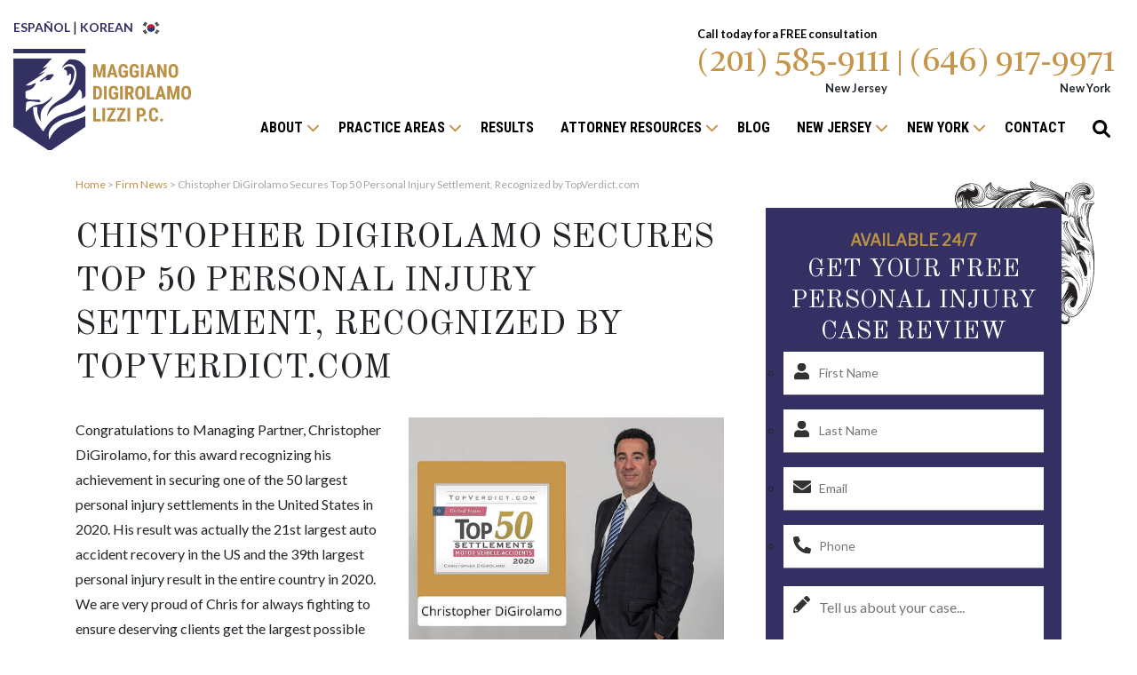

--- FILE ---
content_type: text/html; charset=UTF-8
request_url: https://www.maggianolaw.com/firm-news/chistopher-digirolamo-secures-top-50-personal-injury-settlement-recognized-by-topverdict-com/
body_size: 19742
content:
<!doctype html>
<html lang="en-US">
<head>
 
	<meta charset="UTF-8" />
<script type="text/javascript">
/* <![CDATA[ */
var gform;gform||(document.addEventListener("gform_main_scripts_loaded",function(){gform.scriptsLoaded=!0}),document.addEventListener("gform/theme/scripts_loaded",function(){gform.themeScriptsLoaded=!0}),window.addEventListener("DOMContentLoaded",function(){gform.domLoaded=!0}),gform={domLoaded:!1,scriptsLoaded:!1,themeScriptsLoaded:!1,isFormEditor:()=>"function"==typeof InitializeEditor,callIfLoaded:function(o){return!(!gform.domLoaded||!gform.scriptsLoaded||!gform.themeScriptsLoaded&&!gform.isFormEditor()||(gform.isFormEditor()&&console.warn("The use of gform.initializeOnLoaded() is deprecated in the form editor context and will be removed in Gravity Forms 3.1."),o(),0))},initializeOnLoaded:function(o){gform.callIfLoaded(o)||(document.addEventListener("gform_main_scripts_loaded",()=>{gform.scriptsLoaded=!0,gform.callIfLoaded(o)}),document.addEventListener("gform/theme/scripts_loaded",()=>{gform.themeScriptsLoaded=!0,gform.callIfLoaded(o)}),window.addEventListener("DOMContentLoaded",()=>{gform.domLoaded=!0,gform.callIfLoaded(o)}))},hooks:{action:{},filter:{}},addAction:function(o,r,e,t){gform.addHook("action",o,r,e,t)},addFilter:function(o,r,e,t){gform.addHook("filter",o,r,e,t)},doAction:function(o){gform.doHook("action",o,arguments)},applyFilters:function(o){return gform.doHook("filter",o,arguments)},removeAction:function(o,r){gform.removeHook("action",o,r)},removeFilter:function(o,r,e){gform.removeHook("filter",o,r,e)},addHook:function(o,r,e,t,n){null==gform.hooks[o][r]&&(gform.hooks[o][r]=[]);var d=gform.hooks[o][r];null==n&&(n=r+"_"+d.length),gform.hooks[o][r].push({tag:n,callable:e,priority:t=null==t?10:t})},doHook:function(r,o,e){var t;if(e=Array.prototype.slice.call(e,1),null!=gform.hooks[r][o]&&((o=gform.hooks[r][o]).sort(function(o,r){return o.priority-r.priority}),o.forEach(function(o){"function"!=typeof(t=o.callable)&&(t=window[t]),"action"==r?t.apply(null,e):e[0]=t.apply(null,e)})),"filter"==r)return e[0]},removeHook:function(o,r,t,n){var e;null!=gform.hooks[o][r]&&(e=(e=gform.hooks[o][r]).filter(function(o,r,e){return!!(null!=n&&n!=o.tag||null!=t&&t!=o.priority)}),gform.hooks[o][r]=e)}});
/* ]]> */
</script>

	<meta name="viewport" content="width=device-width, initial-scale=1" />
	<meta name="cf-2fa-verify" content="654c73a3c130fe8">
	<link rel="profile" href="https://gmpg.org/xfn/11" />

	<link rel="apple-touch-icon" sizes="180x180" href="https://www.maggianolaw.com/wp-content/themes/maggiano/apple-touch-icon.png">
	<link rel="icon" type="image/png" sizes="32x32" href="https://www.maggianolaw.com/wp-content/themes/maggiano/favicon-32x32.png">
	<link rel="icon" type="image/png" sizes="16x16" href="https://www.maggianolaw.com/wp-content/themes/maggiano/favicon-16x16.png">

	<meta name="msapplication-TileColor" content="#da532c">
	<meta name="theme-color" content="#ffffff">

			<meta name='robots' content='noindex, follow' />
	<style>img:is([sizes="auto" i], [sizes^="auto," i]) { contain-intrinsic-size: 3000px 1500px }</style>
	
	<!-- This site is optimized with the Yoast SEO Premium plugin v26.7 (Yoast SEO v26.7) - https://yoast.com/wordpress/plugins/seo/ -->
	<title>Chistopher DiGirolamo Secures Top 50 Personal Injury Settlement</title>
	<meta name="description" content="Congratulations to Managing Partner, Christopher DiGirolamo, for this award recognizing his achievement." />
	<meta property="og:locale" content="en_US" />
	<meta property="og:type" content="article" />
	<meta property="og:title" content="Chistopher DiGirolamo Secures Top 50 Personal Injury Settlement, Recognized by TopVerdict.com" />
	<meta property="og:description" content="Congratulations to Managing Partner, Christopher DiGirolamo, for this award recognizing his achievement." />
	<meta property="og:url" content="https://www.maggianolaw.com/firm-news/chistopher-digirolamo-secures-top-50-personal-injury-settlement-recognized-by-topverdict-com/" />
	<meta property="og:site_name" content="Maggiano, DiGirolamo &amp; Lizzi P.C." />
	<meta property="article:modified_time" content="2024-11-08T16:37:53+00:00" />
	<meta property="og:image" content="https://www.maggianolaw.com/wp-content/uploads/2022/06/Chistopher-DiGirolamo-Top-50-Personal-Injury-Settlement.jpg" />
	<meta name="twitter:card" content="summary_large_image" />
	<meta name="twitter:label1" content="Est. reading time" />
	<meta name="twitter:data1" content="1 minute" />
	<script type="application/ld+json" class="yoast-schema-graph">{"@context":"https://schema.org","@graph":[{"@type":"WebPage","@id":"https://www.maggianolaw.com/firm-news/chistopher-digirolamo-secures-top-50-personal-injury-settlement-recognized-by-topverdict-com/","url":"https://www.maggianolaw.com/firm-news/chistopher-digirolamo-secures-top-50-personal-injury-settlement-recognized-by-topverdict-com/","name":"Chistopher DiGirolamo Secures Top 50 Personal Injury Settlement","isPartOf":{"@id":"https://www.maggianolaw.com/#website"},"primaryImageOfPage":{"@id":"https://www.maggianolaw.com/firm-news/chistopher-digirolamo-secures-top-50-personal-injury-settlement-recognized-by-topverdict-com/#primaryimage"},"image":{"@id":"https://www.maggianolaw.com/firm-news/chistopher-digirolamo-secures-top-50-personal-injury-settlement-recognized-by-topverdict-com/#primaryimage"},"thumbnailUrl":"https://www.maggianolaw.com/wp-content/uploads/2022/06/Chistopher-DiGirolamo-Top-50-Personal-Injury-Settlement.jpg","datePublished":"2021-10-26T15:44:00+00:00","dateModified":"2024-11-08T16:37:53+00:00","description":"Congratulations to Managing Partner, Christopher DiGirolamo, for this award recognizing his achievement.","breadcrumb":{"@id":"https://www.maggianolaw.com/firm-news/chistopher-digirolamo-secures-top-50-personal-injury-settlement-recognized-by-topverdict-com/#breadcrumb"},"inLanguage":"en-US","potentialAction":[{"@type":"ReadAction","target":["https://www.maggianolaw.com/firm-news/chistopher-digirolamo-secures-top-50-personal-injury-settlement-recognized-by-topverdict-com/"]}]},{"@type":"ImageObject","inLanguage":"en-US","@id":"https://www.maggianolaw.com/firm-news/chistopher-digirolamo-secures-top-50-personal-injury-settlement-recognized-by-topverdict-com/#primaryimage","url":"https://www.maggianolaw.com/wp-content/uploads/2022/06/Chistopher-DiGirolamo-Top-50-Personal-Injury-Settlement.jpg","contentUrl":"https://www.maggianolaw.com/wp-content/uploads/2022/06/Chistopher-DiGirolamo-Top-50-Personal-Injury-Settlement.jpg"},{"@type":"BreadcrumbList","@id":"https://www.maggianolaw.com/firm-news/chistopher-digirolamo-secures-top-50-personal-injury-settlement-recognized-by-topverdict-com/#breadcrumb","itemListElement":[{"@type":"ListItem","position":1,"name":"Home","item":"https://www.maggianolaw.com/"},{"@type":"ListItem","position":2,"name":"Firm News","item":"https://www.maggianolaw.com/firm-news/"},{"@type":"ListItem","position":3,"name":"Chistopher DiGirolamo Secures Top 50 Personal Injury Settlement, Recognized by TopVerdict.com"}]},{"@type":"WebSite","@id":"https://www.maggianolaw.com/#website","url":"https://www.maggianolaw.com/","name":"Maggiano, DiGirolamo &amp; Lizzi P.C.","description":"Top Rated Personal Injury &amp; Accident Lawyers In NJ","publisher":{"@id":"https://www.maggianolaw.com/#organization"},"potentialAction":[{"@type":"SearchAction","target":{"@type":"EntryPoint","urlTemplate":"https://www.maggianolaw.com/?s={search_term_string}"},"query-input":{"@type":"PropertyValueSpecification","valueRequired":true,"valueName":"search_term_string"}}],"inLanguage":"en-US"},{"@type":"Organization","@id":"https://www.maggianolaw.com/#organization","name":"Maggiano Law","url":"https://www.maggianolaw.com/","logo":{"@type":"ImageObject","inLanguage":"en-US","@id":"https://www.maggianolaw.com/#/schema/logo/image/","url":"https://www.maggianolaw.com/wp-content/uploads/2020/06/logotype.png","contentUrl":"https://www.maggianolaw.com/wp-content/uploads/2020/06/logotype.png","width":182,"height":102,"caption":"Maggiano Law"},"image":{"@id":"https://www.maggianolaw.com/#/schema/logo/image/"}}]}</script>
	<!-- / Yoast SEO Premium plugin. -->


<link rel='dns-prefetch' href='//fonts.googleapis.com' />
<link rel="alternate" type="application/rss+xml" title="Maggiano, DiGirolamo &amp; Lizzi P.C. &raquo; Feed" href="https://www.maggianolaw.com/feed/" />
<link rel="alternate" type="application/rss+xml" title="Maggiano, DiGirolamo &amp; Lizzi P.C. &raquo; Comments Feed" href="https://www.maggianolaw.com/comments/feed/" />
<style id='classic-theme-styles-inline-css' type='text/css'>
/*! This file is auto-generated */
.wp-block-button__link{color:#fff;background-color:#32373c;border-radius:9999px;box-shadow:none;text-decoration:none;padding:calc(.667em + 2px) calc(1.333em + 2px);font-size:1.125em}.wp-block-file__button{background:#32373c;color:#fff;text-decoration:none}
</style>
<style id='global-styles-inline-css' type='text/css'>
:root{--wp--preset--aspect-ratio--square: 1;--wp--preset--aspect-ratio--4-3: 4/3;--wp--preset--aspect-ratio--3-4: 3/4;--wp--preset--aspect-ratio--3-2: 3/2;--wp--preset--aspect-ratio--2-3: 2/3;--wp--preset--aspect-ratio--16-9: 16/9;--wp--preset--aspect-ratio--9-16: 9/16;--wp--preset--color--black: #000000;--wp--preset--color--cyan-bluish-gray: #abb8c3;--wp--preset--color--white: #ffffff;--wp--preset--color--pale-pink: #f78da7;--wp--preset--color--vivid-red: #cf2e2e;--wp--preset--color--luminous-vivid-orange: #ff6900;--wp--preset--color--luminous-vivid-amber: #fcb900;--wp--preset--color--light-green-cyan: #7bdcb5;--wp--preset--color--vivid-green-cyan: #00d084;--wp--preset--color--pale-cyan-blue: #8ed1fc;--wp--preset--color--vivid-cyan-blue: #0693e3;--wp--preset--color--vivid-purple: #9b51e0;--wp--preset--gradient--vivid-cyan-blue-to-vivid-purple: linear-gradient(135deg,rgba(6,147,227,1) 0%,rgb(155,81,224) 100%);--wp--preset--gradient--light-green-cyan-to-vivid-green-cyan: linear-gradient(135deg,rgb(122,220,180) 0%,rgb(0,208,130) 100%);--wp--preset--gradient--luminous-vivid-amber-to-luminous-vivid-orange: linear-gradient(135deg,rgba(252,185,0,1) 0%,rgba(255,105,0,1) 100%);--wp--preset--gradient--luminous-vivid-orange-to-vivid-red: linear-gradient(135deg,rgba(255,105,0,1) 0%,rgb(207,46,46) 100%);--wp--preset--gradient--very-light-gray-to-cyan-bluish-gray: linear-gradient(135deg,rgb(238,238,238) 0%,rgb(169,184,195) 100%);--wp--preset--gradient--cool-to-warm-spectrum: linear-gradient(135deg,rgb(74,234,220) 0%,rgb(151,120,209) 20%,rgb(207,42,186) 40%,rgb(238,44,130) 60%,rgb(251,105,98) 80%,rgb(254,248,76) 100%);--wp--preset--gradient--blush-light-purple: linear-gradient(135deg,rgb(255,206,236) 0%,rgb(152,150,240) 100%);--wp--preset--gradient--blush-bordeaux: linear-gradient(135deg,rgb(254,205,165) 0%,rgb(254,45,45) 50%,rgb(107,0,62) 100%);--wp--preset--gradient--luminous-dusk: linear-gradient(135deg,rgb(255,203,112) 0%,rgb(199,81,192) 50%,rgb(65,88,208) 100%);--wp--preset--gradient--pale-ocean: linear-gradient(135deg,rgb(255,245,203) 0%,rgb(182,227,212) 50%,rgb(51,167,181) 100%);--wp--preset--gradient--electric-grass: linear-gradient(135deg,rgb(202,248,128) 0%,rgb(113,206,126) 100%);--wp--preset--gradient--midnight: linear-gradient(135deg,rgb(2,3,129) 0%,rgb(40,116,252) 100%);--wp--preset--font-size--small: 13px;--wp--preset--font-size--medium: 20px;--wp--preset--font-size--large: 36px;--wp--preset--font-size--x-large: 42px;--wp--preset--spacing--20: 0.44rem;--wp--preset--spacing--30: 0.67rem;--wp--preset--spacing--40: 1rem;--wp--preset--spacing--50: 1.5rem;--wp--preset--spacing--60: 2.25rem;--wp--preset--spacing--70: 3.38rem;--wp--preset--spacing--80: 5.06rem;--wp--preset--shadow--natural: 6px 6px 9px rgba(0, 0, 0, 0.2);--wp--preset--shadow--deep: 12px 12px 50px rgba(0, 0, 0, 0.4);--wp--preset--shadow--sharp: 6px 6px 0px rgba(0, 0, 0, 0.2);--wp--preset--shadow--outlined: 6px 6px 0px -3px rgba(255, 255, 255, 1), 6px 6px rgba(0, 0, 0, 1);--wp--preset--shadow--crisp: 6px 6px 0px rgba(0, 0, 0, 1);}:where(.is-layout-flex){gap: 0.5em;}:where(.is-layout-grid){gap: 0.5em;}body .is-layout-flex{display: flex;}.is-layout-flex{flex-wrap: wrap;align-items: center;}.is-layout-flex > :is(*, div){margin: 0;}body .is-layout-grid{display: grid;}.is-layout-grid > :is(*, div){margin: 0;}:where(.wp-block-columns.is-layout-flex){gap: 2em;}:where(.wp-block-columns.is-layout-grid){gap: 2em;}:where(.wp-block-post-template.is-layout-flex){gap: 1.25em;}:where(.wp-block-post-template.is-layout-grid){gap: 1.25em;}.has-black-color{color: var(--wp--preset--color--black) !important;}.has-cyan-bluish-gray-color{color: var(--wp--preset--color--cyan-bluish-gray) !important;}.has-white-color{color: var(--wp--preset--color--white) !important;}.has-pale-pink-color{color: var(--wp--preset--color--pale-pink) !important;}.has-vivid-red-color{color: var(--wp--preset--color--vivid-red) !important;}.has-luminous-vivid-orange-color{color: var(--wp--preset--color--luminous-vivid-orange) !important;}.has-luminous-vivid-amber-color{color: var(--wp--preset--color--luminous-vivid-amber) !important;}.has-light-green-cyan-color{color: var(--wp--preset--color--light-green-cyan) !important;}.has-vivid-green-cyan-color{color: var(--wp--preset--color--vivid-green-cyan) !important;}.has-pale-cyan-blue-color{color: var(--wp--preset--color--pale-cyan-blue) !important;}.has-vivid-cyan-blue-color{color: var(--wp--preset--color--vivid-cyan-blue) !important;}.has-vivid-purple-color{color: var(--wp--preset--color--vivid-purple) !important;}.has-black-background-color{background-color: var(--wp--preset--color--black) !important;}.has-cyan-bluish-gray-background-color{background-color: var(--wp--preset--color--cyan-bluish-gray) !important;}.has-white-background-color{background-color: var(--wp--preset--color--white) !important;}.has-pale-pink-background-color{background-color: var(--wp--preset--color--pale-pink) !important;}.has-vivid-red-background-color{background-color: var(--wp--preset--color--vivid-red) !important;}.has-luminous-vivid-orange-background-color{background-color: var(--wp--preset--color--luminous-vivid-orange) !important;}.has-luminous-vivid-amber-background-color{background-color: var(--wp--preset--color--luminous-vivid-amber) !important;}.has-light-green-cyan-background-color{background-color: var(--wp--preset--color--light-green-cyan) !important;}.has-vivid-green-cyan-background-color{background-color: var(--wp--preset--color--vivid-green-cyan) !important;}.has-pale-cyan-blue-background-color{background-color: var(--wp--preset--color--pale-cyan-blue) !important;}.has-vivid-cyan-blue-background-color{background-color: var(--wp--preset--color--vivid-cyan-blue) !important;}.has-vivid-purple-background-color{background-color: var(--wp--preset--color--vivid-purple) !important;}.has-black-border-color{border-color: var(--wp--preset--color--black) !important;}.has-cyan-bluish-gray-border-color{border-color: var(--wp--preset--color--cyan-bluish-gray) !important;}.has-white-border-color{border-color: var(--wp--preset--color--white) !important;}.has-pale-pink-border-color{border-color: var(--wp--preset--color--pale-pink) !important;}.has-vivid-red-border-color{border-color: var(--wp--preset--color--vivid-red) !important;}.has-luminous-vivid-orange-border-color{border-color: var(--wp--preset--color--luminous-vivid-orange) !important;}.has-luminous-vivid-amber-border-color{border-color: var(--wp--preset--color--luminous-vivid-amber) !important;}.has-light-green-cyan-border-color{border-color: var(--wp--preset--color--light-green-cyan) !important;}.has-vivid-green-cyan-border-color{border-color: var(--wp--preset--color--vivid-green-cyan) !important;}.has-pale-cyan-blue-border-color{border-color: var(--wp--preset--color--pale-cyan-blue) !important;}.has-vivid-cyan-blue-border-color{border-color: var(--wp--preset--color--vivid-cyan-blue) !important;}.has-vivid-purple-border-color{border-color: var(--wp--preset--color--vivid-purple) !important;}.has-vivid-cyan-blue-to-vivid-purple-gradient-background{background: var(--wp--preset--gradient--vivid-cyan-blue-to-vivid-purple) !important;}.has-light-green-cyan-to-vivid-green-cyan-gradient-background{background: var(--wp--preset--gradient--light-green-cyan-to-vivid-green-cyan) !important;}.has-luminous-vivid-amber-to-luminous-vivid-orange-gradient-background{background: var(--wp--preset--gradient--luminous-vivid-amber-to-luminous-vivid-orange) !important;}.has-luminous-vivid-orange-to-vivid-red-gradient-background{background: var(--wp--preset--gradient--luminous-vivid-orange-to-vivid-red) !important;}.has-very-light-gray-to-cyan-bluish-gray-gradient-background{background: var(--wp--preset--gradient--very-light-gray-to-cyan-bluish-gray) !important;}.has-cool-to-warm-spectrum-gradient-background{background: var(--wp--preset--gradient--cool-to-warm-spectrum) !important;}.has-blush-light-purple-gradient-background{background: var(--wp--preset--gradient--blush-light-purple) !important;}.has-blush-bordeaux-gradient-background{background: var(--wp--preset--gradient--blush-bordeaux) !important;}.has-luminous-dusk-gradient-background{background: var(--wp--preset--gradient--luminous-dusk) !important;}.has-pale-ocean-gradient-background{background: var(--wp--preset--gradient--pale-ocean) !important;}.has-electric-grass-gradient-background{background: var(--wp--preset--gradient--electric-grass) !important;}.has-midnight-gradient-background{background: var(--wp--preset--gradient--midnight) !important;}.has-small-font-size{font-size: var(--wp--preset--font-size--small) !important;}.has-medium-font-size{font-size: var(--wp--preset--font-size--medium) !important;}.has-large-font-size{font-size: var(--wp--preset--font-size--large) !important;}.has-x-large-font-size{font-size: var(--wp--preset--font-size--x-large) !important;}
:where(.wp-block-post-template.is-layout-flex){gap: 1.25em;}:where(.wp-block-post-template.is-layout-grid){gap: 1.25em;}
:where(.wp-block-columns.is-layout-flex){gap: 2em;}:where(.wp-block-columns.is-layout-grid){gap: 2em;}
:root :where(.wp-block-pullquote){font-size: 1.5em;line-height: 1.6;}
</style>
<link rel='stylesheet' id='google-fonts-css' href='https://fonts.googleapis.com/css?family=Lato%3A400%2C600%2C700%7CCastoro%7COld+Standard+TT%7CLibre+Franklin%7CRoboto+Condensed%3A700&#038;display=swap' type='text/css' media='all' />
<link rel="https://api.w.org/" href="https://www.maggianolaw.com/wp-json/" /><link rel="alternate" title="JSON" type="application/json" href="https://www.maggianolaw.com/wp-json/wp/v2/firm_news/21021" /><link rel="EditURI" type="application/rsd+xml" title="RSD" href="https://www.maggianolaw.com/xmlrpc.php?rsd" />
<link rel='shortlink' href='https://www.maggianolaw.com/?p=21021' />
<link rel="alternate" title="oEmbed (JSON)" type="application/json+oembed" href="https://www.maggianolaw.com/wp-json/oembed/1.0/embed?url=https%3A%2F%2Fwww.maggianolaw.com%2Ffirm-news%2Fchistopher-digirolamo-secures-top-50-personal-injury-settlement-recognized-by-topverdict-com%2F" />
<link rel="alternate" title="oEmbed (XML)" type="text/xml+oembed" href="https://www.maggianolaw.com/wp-json/oembed/1.0/embed?url=https%3A%2F%2Fwww.maggianolaw.com%2Ffirm-news%2Fchistopher-digirolamo-secures-top-50-personal-injury-settlement-recognized-by-topverdict-com%2F&#038;format=xml" />
<link rel="stylesheet" type="text/css" href="https://www.maggianolaw.com/wp-content/themes/maggiano/speed/style.min.css?ver=1768594299" media="all" />	    
   	  
	   <script type="application/ld+json">
{"@context":"http://schema.org",
"@type": "LegalService", 
"name":"Maggiano, DiGirolamo & Lizzi P.C.",
"alternateName":"Maggiano, DiGirolamo & Lizzi P.C. Top Rated Personal Injury Lawyers & Truck Accident Attorneys",
"description":"Personal Injury Lawyers serving New Jersey and Bronx, New York.",
"disambiguatingdescription": "Truck Accident Injury Lawyers based in Fort Lee, NJ and Bronx, NY handling truck accident lawsuits for people injured in motor vehicle accidents.",
"telephone":["201-585-9111","212-543-1600"],
"email":"Lawyers@mdltriallawyers.com",
"foundingDate": "1989",
"address": [{ 
"@type": "PostalAddress", 
"streetAddress": "201 Columbia Ave", 
"addressLocality": "Fort Lee", 
"addressRegion": "NJ", 
"postalCode": "07024",
"addressCountry": "US"},
{ 
"@type": "PostalAddress", 
"streetAddress": "930 Grand Concourse #1a", 
"addressLocality": "Bronx", 
"addressRegion": "NY", 
"postalCode": "10451",
"addressCountry": "US"}],
"priceRange": "FREE Consultations - Our Clients Inspire Us.",
"image": "https://www.maggianolaw.com/wp-content/themes/maggiano/images/maggiano-personal-injury-lawyers-logo.svg"}
</script>   
      
               
   		  
		<script type="application/ld+json">{
  "@context": "https://schema.org/", 
  "@type": "Product", 
  "name": "Personal Injury Lawyers",
  "alternateName":"Maggiano, DiGirolamo & Lizzi P.C.",
  "image": "https://www.maggianolaw.com/wp-content/themes/maggiano/images/maggiano-personal-injury-lawyers-logo.svg",
  "description": "Personal injury attorneys in New Jersey helping injury victims file personal injury lawsuits against any party that acted negligently and caused unnecessary pain and suffering.",
  "disambiguatingDescription": "Personal injury lawyers serving clients in the state of New Jersey and the Bronx, New York.",
  "brand": "Maggiano, DiGirolamo & Lizzi P.C.",
  "offers": {
    "@type": "AggregateOffer",
    "priceCurrency": "USD",
    "lowPrice": "0",
    "highPrice": "0",
    "offerCount": "1"
  },
  "aggregateRating": {
    "@type": "AggregateRating",
    "ratingValue": "4.95",
    "ratingCount": "370",
    "reviewCount": "370"
  },
  "review": {
    "@type": "Review",
    "name": "Eileen Matias",
    "reviewBody": "Working with the Mr. Maggiano and his team was an absolute joy! Throughout the process, I felt that they did everything they could to achieve our goal. Additionally, any thoughts I had were always heard and embraced. Specifically, Mr. Maggiano and his paralegal, Mariel, were amazing to work with. I felt that they really cared about my case and worked hard to achieve the best possible outcome. Overall, I had an excellent experience working with this team!",
    "reviewRating": {
      "@type": "Rating",
      "ratingValue": "5"
    },
    "author": {"@type": "Person", "name": "Eileen Matias"},
    "publisher": {"@type": "Organization", "name": "Google"}
  }
}</script>	 
			
			  
		   		
   
   	<!-- Google Tag Manager -->
	<script>(function(w,d,s,l,i){w[l]=w[l]||[];w[l].push({'gtm.start':new Date().getTime(),event:'gtm.js'});var f=d.getElementsByTagName(s)[0],j=d.createElement(s),dl=l!='dataLayer'?'&l='+l:'';j.async=true;j.src='https://www.googletagmanager.com/gtm.js?id='+i+dl;f.parentNode.insertBefore(j,f);})(window,document,'script','dataLayer','GTM-MZDNL7QZ');</script>
	<!-- End Google Tag Manager -->
	<!-- Google GA4 tag (gtag.js) -->
<script async src="https://www.googletagmanager.com/gtag/js?id=G-D8S4CQW65V"></script>
<script>
  window.dataLayer = window.dataLayer || [];
  function gtag(){dataLayer.push(arguments);}
  gtag('js', new Date());

  gtag('config', 'G-D8S4CQW65V');
</script>
	<!-- Juvo Leads Tag for maggianolaw.com -->
	<script type="text/javascript">(function() { var fd = document.createElement("script"); fd.type = "text/javascript"; fd.async = true; fd.src = ("https:" == document.location.protocol ? "https://" : "http://") + "cdn.juvoleads.com/tag/9263200398.js?v="+Math.floor(Math.random()*9999999999); var s = document.getElementsByTagName("script")[0]; s.parentNode.insertBefore(fd, s); })();</script>
	<!-- End Juvo Leads Tag for maggianolaw.com -->
	<meta name="google-site-verification" content="67J0I34C2pLapw4SjH3iG9lBuC10haweSXoOdo9hOTs" />
	<script type="text/javascript" async="" src="https://www.googletagmanager.com/gtag/destination?id=AW-657380022&amp;l=dataLayer&amp;cx=c&amp;gtm=45He51m0v830816100za200"></script>
	<!-- Facebook Pixel	-->
	<script type="text/javascript" id="" charset="">!function(b,e,f,g,a,c,d){b.fbq||(a=b.fbq=function(){a.callMethod?a.callMethod.apply(a,arguments):a.queue.push(arguments)},b._fbq||(b._fbq=a),a.push=a,a.loaded=!0,a.version="2.0",a.queue=[],c=e.createElement(f),c.async=!0,c.src=g,d=e.getElementsByTagName(f)[0],d.parentNode.insertBefore(c,d))}(window,document,"script","https://connect.facebook.net/en_US/fbevents.js");fbq("init","259763501687204");fbq("track","PageView");</script>
	<noscript><img height="1" width="1" style="display:none" src="https://www.facebook.com/tr?id=259763501687204&amp;ev=PageView&amp;noscript=1"></noscript>
	<!-- End Facebook Pixel	-->
	</head>


<body class="wp-singular firm_news-template-default single single-firm_news postid-21021 wp-embed-responsive wp-theme-maggiano drawer drawer--right">
		 
	<!-- Google Tag Manager (noscript) -->
	<noscript><iframe src="https://www.googletagmanager.com/ns.html?id=GTM-MZDNL7QZ" height="0" width="0" style="display:none;visibility:hidden"></iframe></noscript>
	<!-- End Google Tag Manager (noscript) -->

<header id="masthead">

		
	<div class="container-fluid d-flex h-100 pt-3">
	 
			<div class="d-xl-none col-md-flex flex-column col-md-2 col-lg-2 col-2 pr-0" id="phone-nav">
				<a href="tel:2014251135" class="mobilecall">
					<img src="https://www.maggianolaw.com/wp-content/themes/maggiano/images/phone-white.svg" width="23px" height="23px" alt="phone" />
					<span>Call</span>
				</a>
			</div>
			<div class="logo_container">
				<div class="lang">
					<a href="https://www.maggianolaw.com/es/">ESPAÑOL</a> | <a href="https://www.maggianolaw.com/ko/">Korean <img id="lang" src="https://www.maggianolaw.com/wp-content/themes/maggiano/images/korean-flag.png" alt="Korean Translation" width="30" height="17" /></a>
				</div>
				<a id="logo" href="https://www.maggianolaw.com">
 <img id="desk-logo" src="https://www.maggianolaw.com/wp-content/themes/maggiano/images/maggiano-personal-injury-lawyers-logo.svg" style="width:200px; height:auto;" width="200" height="55" alt="Maggiano Personal Injury Lawyers New Jersey and New York" loading="lazy" />
  <img id="mobile-logo" src="https://www.maggianolaw.com/wp-content/themes/maggiano/images/maggiano-personal-injury-lawyers-logo-white.svg" style="width:200px; height:auto;" width="200" height="55" alt="Maggiano Personal Injury Lawyers New Jersey and New York" />
				</a> 
			</div>
	
	 		<div class="navigation_holder d-flex flex-wrap">
	 			<div id="right-contact">
	 				<span>Call today for a FREE consultation</span> 
	 				
					
						<div class="numbers">
							<div>
								<a id="top_phone" href="tel:2014251135">(201) 585-9111</a>
								<b>New Jersey</b>
							</div>
							<div>
								<a id="top_phone" href="tel:6469179971">(646) 917-9971</a>
								<b>New York</b>
							</div>
						 </div>
					 
		 		</div>
		 		
		 			 <div class="navigation">
		 
					 			 	
		 	<nav class="navbar navbar-expand-md" id="standard-nav-container">
			 	
					<div id="navbarResponsive" class="collapse d-flex justify-content-center"><ul id="menu-main" class="navbar-nav  nav-fill"><li id="menu-item-20946" class="menu-item menu-item-type-custom menu-item-object-custom menu-item-has-children dropdown menu-item-20946"><a href="/about/" class="dropdown-toggle" data-toggle="dropdown">ABOUT</a>
<ul class="dropdown-menu depth_0">
	<li id="menu-item-9977" class="menu-item menu-item-type-post_type menu-item-object-page menu-item-9977"><a href="https://www.maggianolaw.com/about/">About Us</a></li>
	<li id="menu-item-10472" class="menu-item menu-item-type-post_type menu-item-object-page menu-item-10472"><a href="https://www.maggianolaw.com/about/attorneys/">Attorneys</a></li>
	<li id="menu-item-10068" class="menu-item menu-item-type-post_type menu-item-object-page menu-item-10068"><a href="https://www.maggianolaw.com/about/why-hire-us/">Why Hire Us?</a></li>
	<li id="menu-item-21044" class="menu-item menu-item-type-post_type menu-item-object-page menu-item-21044"><a href="https://www.maggianolaw.com/testimonials/">Testimonials</a></li>
	<li id="menu-item-20471" class="menu-item menu-item-type-custom menu-item-object-custom menu-item-20471"><a href="/firm-news/">Firm News</a></li>
	<li id="menu-item-10069" class="menu-item menu-item-type-post_type menu-item-object-page menu-item-10069"><a href="https://www.maggianolaw.com/about/honors-and-awards/">Honors &amp; Awards</a></li>
	<li id="menu-item-9983" class="menu-item menu-item-type-post_type menu-item-object-page menu-item-9983"><a href="https://www.maggianolaw.com/about/affiliations/">Affiliations</a></li>
	<li id="menu-item-12315" class="menu-item menu-item-type-post_type menu-item-object-page menu-item-12315"><a href="https://www.maggianolaw.com/you-should-know-newsletter/">Newsletter</a></li>
	<li id="menu-item-21643" class="menu-item menu-item-type-post_type menu-item-object-page menu-item-21643"><a href="https://www.maggianolaw.com/about/scholarships/mdl-trial-scholarship/">Scholarship</a></li>
	<li id="menu-item-22821" class="menu-item menu-item-type-post_type menu-item-object-page menu-item-22821"><a href="https://www.maggianolaw.com/careers/">Careers</a></li>
</ul>
</li>
<li id="menu-item-20949" class="menu-item menu-item-type-custom menu-item-object-custom menu-item-has-children dropdown menu-item-20949"><a href="/" class="dropdown-toggle" data-toggle="dropdown">Practice Areas</a>
<ul class="dropdown-menu depth_0">
	<li id="menu-item-9985" class="menu-item menu-item-type-post_type menu-item-object-page menu-item-9985"><a href="https://www.maggianolaw.com/fort-lee-car-accident-lawyer/">Car Accident Lawyer</a></li>
	<li id="menu-item-21123" class="menu-item menu-item-type-post_type menu-item-object-page menu-item-21123"><a href="https://www.maggianolaw.com/fort-lee-car-accident-lawyer/distracted-driving/">Distracted Driver Accident Lawyer</a></li>
	<li id="menu-item-10018" class="menu-item menu-item-type-post_type menu-item-object-page menu-item-10018"><a href="https://www.maggianolaw.com/fort-lee-truck-accident-lawyer/">Truck Accident Lawyer</a></li>
	<li id="menu-item-10041" class="menu-item menu-item-type-post_type menu-item-object-page menu-item-10041"><a href="https://www.maggianolaw.com/fort-lee-motorcycle-accident-lawyer/">Motorcycle Accident Lawyer</a></li>
	<li id="menu-item-10739" class="menu-item menu-item-type-post_type menu-item-object-page menu-item-10739"><a href="https://www.maggianolaw.com/fort-lee-construction-accident-lawyer/">Construction Accident Lawyer</a></li>
	<li id="menu-item-20086" class="menu-item menu-item-type-post_type menu-item-object-page menu-item-20086"><a href="https://www.maggianolaw.com/fort-lee-catastrophic-injury-lawyer/">Catastrophic Injury Lawyer</a></li>
	<li id="menu-item-20087" class="menu-item menu-item-type-post_type menu-item-object-page menu-item-20087"><a href="https://www.maggianolaw.com/fort-lee-premises-accident-lawyer/">Premises Liability Lawyer</a></li>
	<li id="menu-item-12450" class="menu-item menu-item-type-post_type menu-item-object-page menu-item-12450"><a href="https://www.maggianolaw.com/fort-lee-workers-compensation-lawyer/">Workers’ Compensation Lawyer</a></li>
	<li id="menu-item-21206" class="menu-item menu-item-type-post_type menu-item-object-page menu-item-21206"><a href="https://www.maggianolaw.com/camp-lejeune-lawyer/">Camp Lejeune Lawyer</a></li>
</ul>
</li>
<li id="menu-item-9980" class="menu-item menu-item-type-post_type menu-item-object-page menu-item-9980"><a href="https://www.maggianolaw.com/verdicts-settlements/">RESULTS</a></li>
<li id="menu-item-20945" class="normal menu-item menu-item-type-custom menu-item-object-custom menu-item-has-children dropdown menu-item-20945"><a href="/attorney-resources/" class="dropdown-toggle" data-toggle="dropdown">ATTORNEY RESOURCES</a>
<ul class="dropdown-menu depth_0">
	<li id="menu-item-20465" class="menu-item menu-item-type-custom menu-item-object-custom menu-item-20465"><a href="/attorney-resources/">Articles for Attorneys</a></li>
	<li id="menu-item-20321" class="menu-item menu-item-type-post_type menu-item-object-page menu-item-20321"><a href="https://www.maggianolaw.com/referrals/">Attorney Referrals</a></li>
</ul>
</li>
<li id="menu-item-10879" class="menu-item menu-item-type-post_type menu-item-object-page current_page_parent menu-item-10879"><a href="https://www.maggianolaw.com/blog/">BLOG</a></li>
<li id="menu-item-20948" class="aws menu-item menu-item-type-custom menu-item-object-custom menu-item-has-children dropdown menu-item-20948"><a href="/" class="dropdown-toggle" data-toggle="dropdown">New Jersey</a>
<ul class="dropdown-menu depth_0">
	<li id="menu-item-22286" class="menu-item menu-item-type-custom menu-item-object-custom menu-item-22286"><a href="/">Fort Lee</a></li>
	<li id="menu-item-20219" class="menu-item menu-item-type-post_type menu-item-object-page menu-item-20219"><a href="https://www.maggianolaw.com/hackensack-nj/">Hackensack</a></li>
	<li id="menu-item-20224" class="menu-item menu-item-type-post_type menu-item-object-page menu-item-20224"><a href="https://www.maggianolaw.com/newark-nj/">Newark</a></li>
	<li id="menu-item-20223" class="menu-item menu-item-type-post_type menu-item-object-page menu-item-20223"><a href="https://www.maggianolaw.com/jersey-city-nj/">Jersey City</a></li>
	<li id="menu-item-20222" class="menu-item menu-item-type-post_type menu-item-object-page menu-item-20222"><a href="https://www.maggianolaw.com/hoboken-nj/">Hoboken</a></li>
	<li id="menu-item-20221" class="menu-item menu-item-type-post_type menu-item-object-page menu-item-20221"><a href="https://www.maggianolaw.com/clifton-nj/">Clifton</a></li>
	<li id="menu-item-20220" class="menu-item menu-item-type-post_type menu-item-object-page menu-item-20220"><a href="https://www.maggianolaw.com/union-city-nj/">Union City</a></li>
	<li id="menu-item-20218" class="menu-item menu-item-type-post_type menu-item-object-page menu-item-20218"><a href="https://www.maggianolaw.com/fair-lawn-nj/">Fair Lawn</a></li>
	<li id="menu-item-20217" class="menu-item menu-item-type-post_type menu-item-object-page menu-item-20217"><a href="https://www.maggianolaw.com/englewood-nj/">Englewood</a></li>
	<li id="menu-item-20216" class="menu-item menu-item-type-post_type menu-item-object-page menu-item-20216"><a href="https://www.maggianolaw.com/palisades-park-nj/">Palisades Park</a></li>
</ul>
</li>
<li id="menu-item-21690" class="aws d-block nym menu-item menu-item-type-custom menu-item-object-custom menu-item-has-children dropdown menu-item-21690"><a class="dropdown-toggle" data-toggle="dropdown">New York</a>
<ul class="dropdown-menu depth_0">
	<li id="menu-item-19387" class="menu-item menu-item-type-post_type menu-item-object-page menu-item-19387"><a href="https://www.maggianolaw.com/bronx/">Bronx</a></li>
	<li id="menu-item-21801" class="menu-item menu-item-type-post_type menu-item-object-page menu-item-21801"><a href="https://www.maggianolaw.com/brooklyn-ny/">Brooklyn</a></li>
	<li id="menu-item-21802" class="menu-item menu-item-type-post_type menu-item-object-page menu-item-21802"><a href="https://www.maggianolaw.com/queens-ny/">Queens</a></li>
	<li id="menu-item-21803" class="menu-item menu-item-type-post_type menu-item-object-page menu-item-21803"><a href="https://www.maggianolaw.com/manhattan-ny/">Manhattan</a></li>
	<li id="menu-item-21804" class="menu-item menu-item-type-post_type menu-item-object-page menu-item-21804"><a href="https://www.maggianolaw.com/staten-island-ny/">Staten Island</a></li>
</ul>
</li>
<li id="menu-item-10367" class="menu-item menu-item-type-post_type menu-item-object-page menu-item-10367"><a href="https://www.maggianolaw.com/contact-us/">CONTACT</a></li>
<li id="menu-item-20252" class="searchicon menu-item menu-item-type-custom menu-item-object-custom menu-item-20252"><a href="/"><img src="/wp-content/themes/maggiano/images/search.svg" alt="search"></a></li>
</ul></div>				
			</nav>
			 
			<form style="display:none;" role="search" method="get" class="search-form" action="https://www.maggianolaw.com">
				<label>
					<input type="search" class="search-field" placeholder="Search Our Site..." value="" name="s">
				</label>
			</form>
			
			</div>
			
			<div class="d-xl-none col-md-flex col-12 pr-0" id="mobile-nav">
				<div class="drawer-btns">
					<button type="button" class="drawer-toggle drawer-hamburger">
						<img src="https://www.maggianolaw.com/wp-content/themes/maggiano/images/bars-white.svg" alt="menu mobile" width="23" height="20" />
						<span>Menu</span>
					</button>
					<button type="button" id="drawer_close" class="drawer-toggle drawer-x">
						<img src="https://www.maggianolaw.com/wp-content/themes/maggiano/images/close-white.svg" alt="menu mobile white" />
						<span>Menu</span>
					</button>
				</div>
			</div>
			
	 	</div>	 	
	 </div>
	 

    
   


    <nav class="drawer-nav" role="navigation">

        <ul id="menu-main-1" class="drawer-menu"><li class="menu-item menu-item-type-custom menu-item-object-custom menu-item-has-children dropdown menu-item-20946"><a href="/about/" class="dropdown-toggle" data-toggle="dropdown">ABOUT</a>
<ul class="dropdown-menu depth_0">
	<li class="menu-item menu-item-type-post_type menu-item-object-page menu-item-9977"><a href="https://www.maggianolaw.com/about/">About Us</a></li>
	<li class="menu-item menu-item-type-post_type menu-item-object-page menu-item-10472"><a href="https://www.maggianolaw.com/about/attorneys/">Attorneys</a></li>
	<li class="menu-item menu-item-type-post_type menu-item-object-page menu-item-10068"><a href="https://www.maggianolaw.com/about/why-hire-us/">Why Hire Us?</a></li>
	<li class="menu-item menu-item-type-post_type menu-item-object-page menu-item-21044"><a href="https://www.maggianolaw.com/testimonials/">Testimonials</a></li>
	<li class="menu-item menu-item-type-custom menu-item-object-custom menu-item-20471"><a href="/firm-news/">Firm News</a></li>
	<li class="menu-item menu-item-type-post_type menu-item-object-page menu-item-10069"><a href="https://www.maggianolaw.com/about/honors-and-awards/">Honors &amp; Awards</a></li>
	<li class="menu-item menu-item-type-post_type menu-item-object-page menu-item-9983"><a href="https://www.maggianolaw.com/about/affiliations/">Affiliations</a></li>
	<li class="menu-item menu-item-type-post_type menu-item-object-page menu-item-12315"><a href="https://www.maggianolaw.com/you-should-know-newsletter/">Newsletter</a></li>
	<li class="menu-item menu-item-type-post_type menu-item-object-page menu-item-21643"><a href="https://www.maggianolaw.com/about/scholarships/mdl-trial-scholarship/">Scholarship</a></li>
	<li class="menu-item menu-item-type-post_type menu-item-object-page menu-item-22821"><a href="https://www.maggianolaw.com/careers/">Careers</a></li>
</ul>
</li>
<li class="menu-item menu-item-type-custom menu-item-object-custom menu-item-has-children dropdown menu-item-20949"><a href="/" class="dropdown-toggle" data-toggle="dropdown">Practice Areas</a>
<ul class="dropdown-menu depth_0">
	<li class="menu-item menu-item-type-post_type menu-item-object-page menu-item-9985"><a href="https://www.maggianolaw.com/fort-lee-car-accident-lawyer/">Car Accident Lawyer</a></li>
	<li class="menu-item menu-item-type-post_type menu-item-object-page menu-item-21123"><a href="https://www.maggianolaw.com/fort-lee-car-accident-lawyer/distracted-driving/">Distracted Driver Accident Lawyer</a></li>
	<li class="menu-item menu-item-type-post_type menu-item-object-page menu-item-10018"><a href="https://www.maggianolaw.com/fort-lee-truck-accident-lawyer/">Truck Accident Lawyer</a></li>
	<li class="menu-item menu-item-type-post_type menu-item-object-page menu-item-10041"><a href="https://www.maggianolaw.com/fort-lee-motorcycle-accident-lawyer/">Motorcycle Accident Lawyer</a></li>
	<li class="menu-item menu-item-type-post_type menu-item-object-page menu-item-10739"><a href="https://www.maggianolaw.com/fort-lee-construction-accident-lawyer/">Construction Accident Lawyer</a></li>
	<li class="menu-item menu-item-type-post_type menu-item-object-page menu-item-20086"><a href="https://www.maggianolaw.com/fort-lee-catastrophic-injury-lawyer/">Catastrophic Injury Lawyer</a></li>
	<li class="menu-item menu-item-type-post_type menu-item-object-page menu-item-20087"><a href="https://www.maggianolaw.com/fort-lee-premises-accident-lawyer/">Premises Liability Lawyer</a></li>
	<li class="menu-item menu-item-type-post_type menu-item-object-page menu-item-12450"><a href="https://www.maggianolaw.com/fort-lee-workers-compensation-lawyer/">Workers’ Compensation Lawyer</a></li>
	<li class="menu-item menu-item-type-post_type menu-item-object-page menu-item-21206"><a href="https://www.maggianolaw.com/camp-lejeune-lawyer/">Camp Lejeune Lawyer</a></li>
</ul>
</li>
<li class="menu-item menu-item-type-post_type menu-item-object-page menu-item-9980"><a href="https://www.maggianolaw.com/verdicts-settlements/">RESULTS</a></li>
<li class="normal menu-item menu-item-type-custom menu-item-object-custom menu-item-has-children dropdown menu-item-20945"><a href="/attorney-resources/" class="dropdown-toggle" data-toggle="dropdown">ATTORNEY RESOURCES</a>
<ul class="dropdown-menu depth_0">
	<li class="menu-item menu-item-type-custom menu-item-object-custom menu-item-20465"><a href="/attorney-resources/">Articles for Attorneys</a></li>
	<li class="menu-item menu-item-type-post_type menu-item-object-page menu-item-20321"><a href="https://www.maggianolaw.com/referrals/">Attorney Referrals</a></li>
</ul>
</li>
<li class="menu-item menu-item-type-post_type menu-item-object-page current_page_parent menu-item-10879"><a href="https://www.maggianolaw.com/blog/">BLOG</a></li>
<li class="aws menu-item menu-item-type-custom menu-item-object-custom menu-item-has-children dropdown menu-item-20948"><a href="/" class="dropdown-toggle" data-toggle="dropdown">New Jersey</a>
<ul class="dropdown-menu depth_0">
	<li class="menu-item menu-item-type-custom menu-item-object-custom menu-item-22286"><a href="/">Fort Lee</a></li>
	<li class="menu-item menu-item-type-post_type menu-item-object-page menu-item-20219"><a href="https://www.maggianolaw.com/hackensack-nj/">Hackensack</a></li>
	<li class="menu-item menu-item-type-post_type menu-item-object-page menu-item-20224"><a href="https://www.maggianolaw.com/newark-nj/">Newark</a></li>
	<li class="menu-item menu-item-type-post_type menu-item-object-page menu-item-20223"><a href="https://www.maggianolaw.com/jersey-city-nj/">Jersey City</a></li>
	<li class="menu-item menu-item-type-post_type menu-item-object-page menu-item-20222"><a href="https://www.maggianolaw.com/hoboken-nj/">Hoboken</a></li>
	<li class="menu-item menu-item-type-post_type menu-item-object-page menu-item-20221"><a href="https://www.maggianolaw.com/clifton-nj/">Clifton</a></li>
	<li class="menu-item menu-item-type-post_type menu-item-object-page menu-item-20220"><a href="https://www.maggianolaw.com/union-city-nj/">Union City</a></li>
	<li class="menu-item menu-item-type-post_type menu-item-object-page menu-item-20218"><a href="https://www.maggianolaw.com/fair-lawn-nj/">Fair Lawn</a></li>
	<li class="menu-item menu-item-type-post_type menu-item-object-page menu-item-20217"><a href="https://www.maggianolaw.com/englewood-nj/">Englewood</a></li>
	<li class="menu-item menu-item-type-post_type menu-item-object-page menu-item-20216"><a href="https://www.maggianolaw.com/palisades-park-nj/">Palisades Park</a></li>
</ul>
</li>
<li class="aws d-block nym menu-item menu-item-type-custom menu-item-object-custom menu-item-has-children dropdown menu-item-21690"><a class="dropdown-toggle" data-toggle="dropdown">New York</a>
<ul class="dropdown-menu depth_0">
	<li class="menu-item menu-item-type-post_type menu-item-object-page menu-item-19387"><a href="https://www.maggianolaw.com/bronx/">Bronx</a></li>
	<li class="menu-item menu-item-type-post_type menu-item-object-page menu-item-21801"><a href="https://www.maggianolaw.com/brooklyn-ny/">Brooklyn</a></li>
	<li class="menu-item menu-item-type-post_type menu-item-object-page menu-item-21802"><a href="https://www.maggianolaw.com/queens-ny/">Queens</a></li>
	<li class="menu-item menu-item-type-post_type menu-item-object-page menu-item-21803"><a href="https://www.maggianolaw.com/manhattan-ny/">Manhattan</a></li>
	<li class="menu-item menu-item-type-post_type menu-item-object-page menu-item-21804"><a href="https://www.maggianolaw.com/staten-island-ny/">Staten Island</a></li>
</ul>
</li>
<li class="menu-item menu-item-type-post_type menu-item-object-page menu-item-10367"><a href="https://www.maggianolaw.com/contact-us/">CONTACT</a></li>
<li class="searchicon menu-item menu-item-type-custom menu-item-object-custom menu-item-20252"><a href="/"><img src="/wp-content/themes/maggiano/images/search.svg" alt="search"></a></li>
</ul>		<div class="drawer-contact">
					</div>
	
		<div class="mobile-nav-numbers" style="display:flex;flex-direction: row;">
			<a href="tel:2014251135">
				<img loading="lazy" src="https://www.maggianolaw.com/wp-content/themes/maggiano/images/phone-white.svg" width="20" height="20" alt="phone white" />
				<b>New Jersey</b>
			</a>
			<a href="tel:6469179971">
				<img loading="lazy" src="https://www.maggianolaw.com/wp-content/themes/maggiano/images/phone-white.svg" width="20" height="20" alt="phone white" />
				<b>New York</b>
			</a>
		</div>	

		<div class="drawer-lang">
			<a href="https://www.maggianolaw.com/es/">ESPAÑOL</a>
			<a href="https://www.maggianolaw.com/ko/">Korean</a>
		</div>
    </nav>
 
     <div id="masthead_underlay"></div>
</header> 
<style type="text/css">
h1 {font-family: 'Old Standard TT', serif;text-transform: uppercase;padding: 10px 0;margin-bottom: 0;font-weight: 100;}
body.sticky #sidebar-form{height:100%;}
.post-thumbnail{padding-bottom:20px;}
.post-navigation img.img-fluid{display: none;}
.post-thumbnail {text-align: center;}
.post-navigation .leftlink, .post-navigation .rightlink {border: 1px solid;min-height:13em;display: flex;flex-flow: wrap;}
.content figure img {max-width: 100%;height: auto;}

@media(max-width:1200px){
	body {padding-top: 110px;}
}
@media(max-width:600px){
	body {padding-top: 83px;}
	body.sticky #sidebar-form{padding-top:60px;}
	#sidebar-form {padding-top: 50px !important;padding-left: 20px !important;overflow: hidden;padding-bottom: 20px;margin-bottom: -80px !important;}
	h1, .h1 {font-size: 1.6em;}
}
</style>

<div class="breadcrumb-container">
	<div class="container py-2">
		<p id="breadcrumbs" class="mb-0"><span><span><a href="https://www.maggianolaw.com/">Home</a></span> &gt; <span><a href="https://www.maggianolaw.com/firm-news/">Firm News</a></span> &gt; <span class="breadcrumb_last" aria-current="page">Chistopher DiGirolamo Secures Top 50 Personal Injury Settlement, Recognized by TopVerdict.com</span></span></p>	</div>
</div>

<div class="content">
	<div class="container mb-5 pb-5 pt-2 no-p-mobile">
		<div class="row">
			<div class="col-lg-8 col-12">

				
							
							
				<h1>Chistopher DiGirolamo Secures Top 50 Personal Injury Settlement, Recognized by TopVerdict.com</h1>
				
<div style="display: flex;" id="firm-stack">
<div style="flex: 0 0 50%;">
<span style="font-weight: 400;">Congratulations to Managing Partner, Christopher DiGirolamo, for this award recognizing his achievement in securing one of the 50 largest personal injury settlements in the United States in 2020. His result was actually the 21st largest auto accident recovery in the US and the 39th largest personal injury result in the entire country in 2020.</span>

<span style="font-weight: 400;">We are very proud of Chris for always fighting to ensure deserving clients get the largest possible recovery after an accident.</span>
</div>
<div style="flex: 0 0 50%;">
<img fetchpriority="high" decoding="async" class="alignnone  wp-image-20292" src="https://www.maggianolaw.com/wp-content/uploads/2022/06/Chistopher-DiGirolamo-Top-50-Personal-Injury-Settlement.jpg" alt="Chistopher DiGirolamo Top 50 Personal Injury Settlements" width="416" height="416" />
</div>
</div>
							</div>
			<div class="col-lg-4 col-12" id="sidebar-form">
				<div id="inner-sidebar-form">
					<div class="sidebar-form-header">
						<div class="form-title-small">Available 24/7</div>
						<div class="form-title">Get Your Free Personal Injury Case Review</div>
					</div>
				
                <div class='gf_browser_chrome gform_wrapper gform_legacy_markup_wrapper gform-theme--no-framework' data-form-theme='legacy' data-form-index='0' id='gform_wrapper_1' ><div id='gf_1' class='gform_anchor' tabindex='-1'></div><form method='post' enctype='multipart/form-data' target='gform_ajax_frame_1' id='gform_1'  action='/firm-news/chistopher-digirolamo-secures-top-50-personal-injury-settlement-recognized-by-topverdict-com/#gf_1' data-formid='1' novalidate>
                        <div class='gform-body gform_body'><ul id='gform_fields_1' class='gform_fields top_label form_sublabel_below description_below validation_below'><li id="field_1_13" class="gfield gfield--type-honeypot gform_validation_container field_sublabel_below gfield--has-description field_description_below field_validation_below gfield_visibility_visible"  ><label class='gfield_label gform-field-label' for='input_1_13'>Comments</label><div class='ginput_container'><input name='input_13' id='input_1_13' type='text' value='' autocomplete='new-password'/></div><div class='gfield_description' id='gfield_description_1_13'>This field is for validation purposes and should be left unchanged.</div></li><li class="gfmc-column gfmc-column50 gfmc-row-1-column gfmc-row-1-col-1-of-2"><ul class="flex-wrapper flex-wrapper-2"><li id="field_1_1" class="gfield gfield--type-text gfield--input-type-text name_icon icon gfield_contains_required field_sublabel_below gfield--no-description field_description_below hidden_label field_validation_below gfield_visibility_visible"  ><label class='gfield_label gform-field-label' for='input_1_1'>First Name<span class="gfield_required"><span class="gfield_required gfield_required_asterisk">*</span></span></label><div class='ginput_container ginput_container_text'><input name='input_1' id='input_1_1' type='text' value='' class='large'    placeholder='First Name' aria-required="true" aria-invalid="false"   /></div></li><li id="field_1_3" class="gfield gfield--type-text gfield--input-type-text gfield--width-full name_icon icon gfield_contains_required field_sublabel_below gfield--no-description field_description_below hidden_label field_validation_below gfield_visibility_visible"  ><label class='gfield_label gform-field-label' for='input_1_3'>Last Name<span class="gfield_required"><span class="gfield_required gfield_required_asterisk">*</span></span></label><div class='ginput_container ginput_container_text'><input name='input_3' id='input_1_3' type='text' value='' class='large'    placeholder='Last Name' aria-required="true" aria-invalid="false"   /></div></li><li id="field_1_4" class="gfield gfield--type-email gfield--input-type-email email_icon icon gfield_contains_required field_sublabel_below gfield--no-description field_description_below hidden_label field_validation_below gfield_visibility_visible"  ><label class='gfield_label gform-field-label' for='input_1_4'>Email<span class="gfield_required"><span class="gfield_required gfield_required_asterisk">*</span></span></label><div class='ginput_container ginput_container_email'>
                            <input name='input_4' id='input_1_4' type='email' value='' class='large'   placeholder='Email' aria-required="true" aria-invalid="false"  />
                        </div></li><li id="field_1_5" class="gfield gfield--type-text gfield--input-type-text gfield--width-full phone_icon icon gfield_contains_required field_sublabel_below gfield--no-description field_description_below hidden_label field_validation_below gfield_visibility_visible"  ><label class='gfield_label gform-field-label' for='input_1_5'>Phone<span class="gfield_required"><span class="gfield_required gfield_required_asterisk">*</span></span></label><div class='ginput_container ginput_container_text'><input name='input_5' id='input_1_5' type='text' value='' class='large'    placeholder='Phone' aria-required="true" aria-invalid="false"   /></div></li></ul></li><li class="gfmc-column gfmc-column50 gfmc-row-1-column gfmc-row-1-col-2-of-2"><ul class="flex-wrapper flex-wrapper-2"><li id="field_1_6" class="gfield gfield--type-textarea gfield--input-type-textarea message_icon icon_textarea gfield_contains_required field_sublabel_below gfield--no-description field_description_below hidden_label field_validation_below gfield_visibility_visible"  ><label class='gfield_label gform-field-label' for='input_1_6'>Message<span class="gfield_required"><span class="gfield_required gfield_required_asterisk">*</span></span></label><div class='ginput_container ginput_container_textarea'><textarea name='input_6' id='input_1_6' class='textarea large'    placeholder='Tell us about your case...' aria-required="true" aria-invalid="false"   rows='10' cols='50'></textarea></div></li></ul></li><li id="field_1_7" class="gfield gfield--type-hidden gfield--input-type-hidden gfield--width-full gform_hidden field_sublabel_below gfield--no-description field_description_below field_validation_below gfield_visibility_visible"  ><div class='ginput_container ginput_container_text'><input name='input_7' id='input_1_7' type='hidden' class='gform_hidden'  aria-invalid="false" value='' /></div></li><li id="field_1_12" class="gfield gfield--type-hidden gfield--input-type-hidden gfield--width-full gform_hidden field_sublabel_below gfield--no-description field_description_below field_validation_below gfield_visibility_visible"  ><div class='ginput_container ginput_container_text'><input name='input_12' id='input_1_12' type='hidden' class='gform_hidden'  aria-invalid="false" value='28' /></div></li><li id="field_1_11" class="gfield gfield--type-captcha gfield--input-type-captcha gfield--width-full field_sublabel_below gfield--no-description field_description_below field_validation_below gfield_visibility_visible"  ><label class='gfield_label gform-field-label screen-reader-text' for='input_1_11'></label><div id='input_1_11' class='ginput_container ginput_recaptcha' data-sitekey='6LdLBfgrAAAAAGmOaw0VCaUwXt5sHnq6ybZlOFUf'  data-theme='light' data-tabindex='0'  data-badge=''></div></li></ul></div>
        <div class='gform-footer gform_footer top_label'> <input type='submit' id='gform_submit_button_1' class='gform_button button' onclick='gform.submission.handleButtonClick(this);' data-submission-type='submit' value='Get Help Now'  /> <input type='hidden' name='gform_ajax' value='form_id=1&amp;title=&amp;description=&amp;tabindex=0&amp;theme=legacy&amp;hash=4560da613ac40d562161340ecd6e005d' />
            <input type='hidden' class='gform_hidden' name='gform_submission_method' data-js='gform_submission_method_1' value='iframe' />
            <input type='hidden' class='gform_hidden' name='gform_theme' data-js='gform_theme_1' id='gform_theme_1' value='legacy' />
            <input type='hidden' class='gform_hidden' name='gform_style_settings' data-js='gform_style_settings_1' id='gform_style_settings_1' value='' />
            <input type='hidden' class='gform_hidden' name='is_submit_1' value='1' />
            <input type='hidden' class='gform_hidden' name='gform_submit' value='1' />
            
            <input type='hidden' class='gform_hidden' name='gform_unique_id' value='' />
            <input type='hidden' class='gform_hidden' name='state_1' value='WyJbXSIsImEzNjdhMGE1YmI0YjAyOTJlYzEzMjdmZGMxNTBjNmMzIl0=' />
            <input type='hidden' autocomplete='off' class='gform_hidden' name='gform_target_page_number_1' id='gform_target_page_number_1' value='0' />
            <input type='hidden' autocomplete='off' class='gform_hidden' name='gform_source_page_number_1' id='gform_source_page_number_1' value='1' />
            <input type='hidden' name='gform_field_values' value='' />
            
        </div>
                        <p style="display: none !important;" class="akismet-fields-container" data-prefix="ak_"><label>&#916;<textarea name="ak_hp_textarea" cols="45" rows="8" maxlength="100"></textarea></label><input type="hidden" id="ak_js_1" name="ak_js" value="137"/><script>document.getElementById( "ak_js_1" ).setAttribute( "value", ( new Date() ).getTime() );</script></p></form>
                        </div>
		                <iframe style='display:none;width:0px;height:0px;' src='about:blank' name='gform_ajax_frame_1' id='gform_ajax_frame_1' title='This iframe contains the logic required to handle Ajax powered Gravity Forms.'></iframe>
		                <script type="text/javascript">
/* <![CDATA[ */
 gform.initializeOnLoaded( function() {gformInitSpinner( 1, 'https://www.maggianolaw.com/wp-content/plugins/gravityforms/images/spinner.svg', true );jQuery('#gform_ajax_frame_1').on('load',function(){var contents = jQuery(this).contents().find('*').html();var is_postback = contents.indexOf('GF_AJAX_POSTBACK') >= 0;if(!is_postback){return;}var form_content = jQuery(this).contents().find('#gform_wrapper_1');var is_confirmation = jQuery(this).contents().find('#gform_confirmation_wrapper_1').length > 0;var is_redirect = contents.indexOf('gformRedirect(){') >= 0;var is_form = form_content.length > 0 && ! is_redirect && ! is_confirmation;var mt = parseInt(jQuery('html').css('margin-top'), 10) + parseInt(jQuery('body').css('margin-top'), 10) + 100;if(is_form){jQuery('#gform_wrapper_1').html(form_content.html());if(form_content.hasClass('gform_validation_error')){jQuery('#gform_wrapper_1').addClass('gform_validation_error');} else {jQuery('#gform_wrapper_1').removeClass('gform_validation_error');}setTimeout( function() { /* delay the scroll by 50 milliseconds to fix a bug in chrome */ jQuery(document).scrollTop(jQuery('#gform_wrapper_1').offset().top - mt); }, 50 );if(window['gformInitDatepicker']) {gformInitDatepicker();}if(window['gformInitPriceFields']) {gformInitPriceFields();}var current_page = jQuery('#gform_source_page_number_1').val();gformInitSpinner( 1, 'https://www.maggianolaw.com/wp-content/plugins/gravityforms/images/spinner.svg', true );jQuery(document).trigger('gform_page_loaded', [1, current_page]);window['gf_submitting_1'] = false;}else if(!is_redirect){var confirmation_content = jQuery(this).contents().find('.GF_AJAX_POSTBACK').html();if(!confirmation_content){confirmation_content = contents;}jQuery('#gform_wrapper_1').replaceWith(confirmation_content);jQuery(document).scrollTop(jQuery('#gf_1').offset().top - mt);jQuery(document).trigger('gform_confirmation_loaded', [1]);window['gf_submitting_1'] = false;wp.a11y.speak(jQuery('#gform_confirmation_message_1').text());}else{jQuery('#gform_1').append(contents);if(window['gformRedirect']) {gformRedirect();}}jQuery(document).trigger("gform_pre_post_render", [{ formId: "1", currentPage: "current_page", abort: function() { this.preventDefault(); } }]);        if (event && event.defaultPrevented) {                return;        }        const gformWrapperDiv = document.getElementById( "gform_wrapper_1" );        if ( gformWrapperDiv ) {            const visibilitySpan = document.createElement( "span" );            visibilitySpan.id = "gform_visibility_test_1";            gformWrapperDiv.insertAdjacentElement( "afterend", visibilitySpan );        }        const visibilityTestDiv = document.getElementById( "gform_visibility_test_1" );        let postRenderFired = false;        function triggerPostRender() {            if ( postRenderFired ) {                return;            }            postRenderFired = true;            gform.core.triggerPostRenderEvents( 1, current_page );            if ( visibilityTestDiv ) {                visibilityTestDiv.parentNode.removeChild( visibilityTestDiv );            }        }        function debounce( func, wait, immediate ) {            var timeout;            return function() {                var context = this, args = arguments;                var later = function() {                    timeout = null;                    if ( !immediate ) func.apply( context, args );                };                var callNow = immediate && !timeout;                clearTimeout( timeout );                timeout = setTimeout( later, wait );                if ( callNow ) func.apply( context, args );            };        }        const debouncedTriggerPostRender = debounce( function() {            triggerPostRender();        }, 200 );        if ( visibilityTestDiv && visibilityTestDiv.offsetParent === null ) {            const observer = new MutationObserver( ( mutations ) => {                mutations.forEach( ( mutation ) => {                    if ( mutation.type === 'attributes' && visibilityTestDiv.offsetParent !== null ) {                        debouncedTriggerPostRender();                        observer.disconnect();                    }                });            });            observer.observe( document.body, {                attributes: true,                childList: false,                subtree: true,                attributeFilter: [ 'style', 'class' ],            });        } else {            triggerPostRender();        }    } );} ); 
/* ]]> */
</script>
				</div>
			</div>
		</div>
	</div>
</div>
 
<div id="badges-section" class="pb-4">
		<div id="badges-section" class="container pb-4">
		<div id="badges_carousel">
			<div class="badge_holder">
				<img loading="lazy" src="https://www.maggianolaw.com/wp-content/themes/maggiano/images/badges/2015-top-100-lawyers-asla-1.png" width="150px" height="124" alt="top 100 lawyers asla" />
			</div>
			<div class="badge_holder">
				<img loading="lazy" src="https://www.maggianolaw.com/wp-content/themes/maggiano/images/badges/av-preeminent-martindale-hubbell-1.png" width="150px" height="124" alt="av preeminent matindale hubbel" />
			</div>
			<div class="badge_holder">
				<img loading="lazy" src="https://www.maggianolaw.com/wp-content/themes/maggiano/images/badges/avvo-rating-10-top-car.webp" width="130px" height="124" alt="avvo car accident" />
			</div>
			<div class="badge_holder">
				<img loading="lazy" src="https://www.maggianolaw.com/wp-content/themes/maggiano/images/badges/newsweek.jpg" width="150px" height="124" alt="newsweek top attorneys" />
			</div>
			<div class="badge_holder">
				<img loading="lazy" src="https://www.maggianolaw.com/wp-content/themes/maggiano/images/badges/super-lawyers.png" width="130px" height="124" alt="super lawyers" />
			</div>
			<div class="badge_holder">
				<img loading="lazy" src="https://www.maggianolaw.com/wp-content/themes/maggiano/images/badges/the-best-lawyers-in-america.png" width="150px" height="124" alt="best lawyers in america" />
			</div>
			<div class="badge_holder">
				<img loading="lazy" src="https://www.maggianolaw.com/wp-content/themes/maggiano/images/badges/ten_leaders.jpg" width="150px" height="124" alt="ten leaders" />
			</div>
			<div class="badge_holder">
				<img loading="lazy" src="https://www.maggianolaw.com/wp-content/themes/maggiano/images/badges/SuperLawyer-Top-100-NJ.jpg" width="150px" height="124" alt="super lawyers top 100" />
			</div>
			<div class="badge_holder">
				<img loading="lazy" src="https://www.maggianolaw.com/wp-content/themes/maggiano/images/badges/million-dollar-advocates.png" width="150px" height="124" alt="multi million dollar advocates" />
			</div>
			<div class="badge_holder">
				<img loading="lazy" src="https://www.maggianolaw.com/wp-content/themes/maggiano/images/badges/multi-million-dollar-advocates-forum.gif" width="150px" height="124" alt="million dollar adv forum" />
			</div>
			<div class="badge_holder">
								<img loading="lazy" src="https://www.maggianolaw.com/wp-content/themes/maggiano/images/badges/best-law-firms-maggiano.png" width="150px" height="124" alt="best law firms maggiano"/>
			</div>
			<div class="badge_holder">
				<img loading="lazy" src="https://www.maggianolaw.com/wp-content/themes/maggiano/images/badges/american-college-of-trial-lawyers.jpg" width="150px" height="124" alt="american college of trial lawyers"/>
			</div>
			<div class="badge_holder">
				<img loading="lazy" src="https://www.maggianolaw.com/wp-content/themes/maggiano/images/badges/LCA-litigation-counsel.jpg" width="150px" height="124" alt="LCA litigation counsel"/>
			</div>
			<div class="badge_holder">
				<img loading="lazy" src="https://www.maggianolaw.com/wp-content/themes/maggiano/images/badges/workers-compensation-trial-lawyers-top-25.png" width="300" height="300" alt="Workers Compensation Trial Lawyers Top 25"/>
			</div>
			<div class="badge_holder">
				<img loading="lazy" src="https://www.maggianolaw.com/wp-content/themes/maggiano/images/badges/aaaa-cd-2025-badge.webp" width="150px" height="124" alt="AAAA CD 2025 Badge"/>
			</div>
		</div>
	</div>
		
</div>
<footer>
	<div class="ft-border">
		<div class="inner-footer py-5">
		<div class="container pb-3 text-xl-left text-lg-left text-md-left text-center ">
			<div class="row">
				<div class="col-lg-4 col-md-12 col-12 text-center">
					<a  href="https://www.maggianolaw.com">
	 <img src="https://www.maggianolaw.com/wp-content/themes/maggiano/images/maggiano-personal-injury-lawyers-logo-wht.svg" style="width:200px; height:auto;" width="200" height="114" alt="Maggiano Personal Injury Lawyers New Jersey and New York" loading="lazy" />
					</a>
					
					
					<div class="ft-contact pt-5 pb-3">
						 
		 				<div class="text-center"><span>Call today for a FREE consultation</span></div>
		 				<div class="text-center">
			 				<a id="footer_phone" href="tel:2014251135">(201) 585-9111</a>
							 <span>New Jersey</span>
							<a class="pt-4" id="footer_phone" href="tel:2012928182">(201) 292-8182</a>
							 <span>Hackensack</span>
							 <a class="pt-4" id="footer_phone" href="tel:6469179971">(646) 917-9971</a>
							 <span>New York</span>
		 				</div>
			 		 
						 
					</div>
				 
				</div>
				<div class="col-lg-4 col-md-12 col-12" id="ft-offices">
					<div class="ft-title">Offices</div>
					<div class="pt-3">
						<span>FORT LEE</span>
	<address>201 Columbia Ave<br />Fort Lee, NJ 07024
<a href="tel:2014251135" class="d-block white">(201) 585-9111</a>
</address>
	
	
	
					</div>
					<div class="pt-3">
											<span>HACKENSACK</span>
						<address>Court Plaza South<br />21 Main St., Suite 203<br />Hackensack, NJ 07601
					<a href="tel:2012928182" class="d-block white">(201) 292-8182</a>
					</address>
					 
					
										</div>
					<div class="pt-3">
						<span>NEW YORK</span>
	<address>930 Grand Concourse, Suite 1A<br />Bronx, NY 10451
<a href="tel:6469179971" class="d-block white">(646) 917-9971</a>
</address>

					</div>
				</div>
				<div class="col-lg-4 col-md-12 col-12">
					<div class="ft-title">Quick Links</div>
					<div class="footer-nav text-center pt-3">
							<a href="https://www.maggianolaw.com/about/">About</a>
							<a href="https://www.maggianolaw.com/testimonials/">Testimonials</a>
							<a href="https://www.maggianolaw.com/verdicts-settlements/">Results</a>
							<a href="https://www.maggianolaw.com/attorney-resources/">Attorney Resources</a>
							<a href="https://www.maggianolaw.com/firm-news/">Firm News</a>
							<a href="https://www.maggianolaw.com/about/scholarships/mdl-trial-scholarship/">Scholarship</a>
							<a href="https://www.maggianolaw.com/media/">Videos</a>
							<a href="https://www.maggianolaw.com/contact-us/">Contact</a>
							<a href="https://www.maggianolaw.com/sitemap/">Sitemap</a>
							<a href="https://www.maggianolaw.com/giveaway-terms-conditions/">Giveaway Terms</a>
					</div>
					<div id="footer_socials" class="text-center mt-4">
						<a href="https://www.facebook.com/MDLTrialLawyers" target="_blank"><img src="https://www.maggianolaw.com/wp-content/themes/maggiano/images/facebook.svg" alt="facebook" width="32px" height="32px" loading="lazy" /></a>
						<a href="https://www.instagram.com/mdltriallawyers/" target="_blank"><img src="https://www.maggianolaw.com/wp-content/themes/maggiano/images/instagram.svg" alt="instagram" width="32px" height="32px" loading="lazy" /></a>
						<a href="https://www.linkedin.com/company/maggiano-digirolamo-&-lizzi-p.c." target="_blank"><img src="https://www.maggianolaw.com/wp-content/themes/maggiano/images/linkedin.svg" alt="linkedin" width="32px" height="32px" loading="lazy" /></a>
						<a href="https://twitter.com/MDLTrialLawyers" target="_blank"><img src="https://www.maggianolaw.com/wp-content/themes/maggiano/images/x-icon-footer.svg" alt="x" width="32px" height="32px" loading="lazy" /></a>
						<a href="https://www.youtube.com/c/MaggianoLaw/videos" target="_blank"><img src="https://www.maggianolaw.com/wp-content/themes/maggiano/images/youtube.svg" alt="youtube" width="32px" height="32px" loading="lazy" /></a>
					</div>
				</div>
			</div>
		</div>
		</div>
		<div class="container">
			<div class="copyright text-center pt-4">
			<p class="">© Copyright 2026 Maggiano, DiGirolamo & Lizzi P.C. | <a href="/privacy-policy/">Privacy Policy</a></p>
			
	<p class="disclaimer"><b>Attorney Advertising.</b> This website is designed for general information only. The information presented at this site should not be construed to be formal legal advice nor the formation of a lawyer/client relationship. The hiring of an attorney is an important decision. The information you obtain in this website is not, nor is it intended to be legal advice. You should contact an attorney for individual advice regarding your situation.</p>
				<p class="disclaimer"><b>At Maggiano, DiGirolamo & Lizzi, P.C.</b>, our <b>personal injury lawyers</b> represent clients throughout New Jersey, including <a href="/">Fort Lee</a>, <a href="/jersey-city-nj/">Jersey City</a>, <a href="/clifton-nj/">Clifton</a>, <a href="/hackensack-nj/">Hackensack</a>, <a href="/englewood-nj/">Englewood</a>, <a href="/newark-nj/">Newark</a>, <a href="/hoboken-nj/">Hoboken</a>, <a href="/union-city-nj/">Union City</a>, <a href="/fair-lawn-nj/">Fair Lawn</a>, <a href="/palisades-park-nj/">Palisades Park</a>, Bergen County, Passaic County, Hudson County, Essex County & Middlesex County. We also proudly serve clients throughout New York City including the <a href="/bronx/">Bronx</a>, Brooklyn, Manhattan, Queens & Staten Island.</p>
		</div>
		</div>
	</div>
</footer>

<script type="speculationrules">
{"prefetch":[{"source":"document","where":{"and":[{"href_matches":"\/*"},{"not":{"href_matches":["\/wp-*.php","\/wp-admin\/*","\/wp-content\/uploads\/*","\/wp-content\/*","\/wp-content\/plugins\/*","\/wp-content\/themes\/maggiano\/*","\/*\\?(.+)"]}},{"not":{"selector_matches":"a[rel~=\"nofollow\"]"}},{"not":{"selector_matches":".no-prefetch, .no-prefetch a"}}]},"eagerness":"conservative"}]}
</script>
<link rel='stylesheet' id='gfmc_styles-css' href='https://www.maggianolaw.com/wp-content/plugins/gf-form-multicolumn/includes/public/css/gf-form-multicolumn.min.css?ver=4.0.6' type='text/css' media='all' />
<script type="text/javascript" src="https://www.maggianolaw.com/wp-includes/js/jquery/jquery.min.js" id="jquery-js"></script>
<script type="text/javascript" src="https://www.maggianolaw.com/wp-content/themes/maggiano/vendor/bootstrap/js/bootstrap.bundle.min.js" id="bootstrap-js-js"></script>
<script type="text/javascript" src="https://www.maggianolaw.com/wp-includes/js/dist/dom-ready.min.js?ver=f77871ff7694fffea381" id="wp-dom-ready-js"></script>
<script type="text/javascript" src="https://www.maggianolaw.com/wp-includes/js/dist/hooks.min.js?ver=4d63a3d491d11ffd8ac6" id="wp-hooks-js"></script>
<script type="text/javascript" src="https://www.maggianolaw.com/wp-includes/js/dist/i18n.min.js?ver=5e580eb46a90c2b997e6" id="wp-i18n-js"></script>
<script type="text/javascript" id="wp-i18n-js-after">
/* <![CDATA[ */
wp.i18n.setLocaleData( { 'text direction\u0004ltr': [ 'ltr' ] } );
/* ]]> */
</script>
<script type="text/javascript" src="https://www.maggianolaw.com/wp-includes/js/dist/a11y.min.js?ver=3156534cc54473497e14" id="wp-a11y-js"></script>
<script type="text/javascript" defer='defer' src="https://www.maggianolaw.com/wp-content/plugins/gravityforms/js/jquery.json.min.js?ver=2.9.25" id="gform_json-js"></script>
<script type="text/javascript" id="gform_gravityforms-js-extra">
/* <![CDATA[ */
var gform_i18n = {"datepicker":{"days":{"monday":"Mo","tuesday":"Tu","wednesday":"We","thursday":"Th","friday":"Fr","saturday":"Sa","sunday":"Su"},"months":{"january":"January","february":"February","march":"March","april":"April","may":"May","june":"June","july":"July","august":"August","september":"September","october":"October","november":"November","december":"December"},"firstDay":1,"iconText":"Select date"}};
var gf_legacy_multi = [];
var gform_gravityforms = {"strings":{"invalid_file_extension":"This type of file is not allowed. Must be one of the following:","delete_file":"Delete this file","in_progress":"in progress","file_exceeds_limit":"File exceeds size limit","illegal_extension":"This type of file is not allowed.","max_reached":"Maximum number of files reached","unknown_error":"There was a problem while saving the file on the server","currently_uploading":"Please wait for the uploading to complete","cancel":"Cancel","cancel_upload":"Cancel this upload","cancelled":"Cancelled","error":"Error","message":"Message"},"vars":{"images_url":"https:\/\/www.maggianolaw.com\/wp-content\/plugins\/gravityforms\/images"}};
var gf_global = {"gf_currency_config":{"name":"U.S. Dollar","symbol_left":"$","symbol_right":"","symbol_padding":"","thousand_separator":",","decimal_separator":".","decimals":2,"code":"USD"},"base_url":"https:\/\/www.maggianolaw.com\/wp-content\/plugins\/gravityforms","number_formats":[],"spinnerUrl":"https:\/\/www.maggianolaw.com\/wp-content\/plugins\/gravityforms\/images\/spinner.svg","version_hash":"55f7039e368ce69b1abfba6cff23e556","strings":{"newRowAdded":"New row added.","rowRemoved":"Row removed","formSaved":"The form has been saved.  The content contains the link to return and complete the form."}};
/* ]]> */
</script>
<script type="text/javascript" defer='defer' src="https://www.maggianolaw.com/wp-content/plugins/gravityforms/js/gravityforms.min.js?ver=2.9.25" id="gform_gravityforms-js"></script>
<script type="text/javascript" defer='defer' src="https://www.google.com/recaptcha/api.js?hl=en#038;render=explicit" id="gform_recaptcha-js"></script>
<script type="text/javascript" defer='defer' src="https://www.maggianolaw.com/wp-content/plugins/gravityforms/js/placeholders.jquery.min.js?ver=2.9.25" id="gform_placeholder-js"></script>
<script type="text/javascript" defer='defer' src="https://www.maggianolaw.com/wp-content/plugins/gravityforms/assets/js/dist/utils.min.js?ver=48a3755090e76a154853db28fc254681" id="gform_gravityforms_utils-js"></script>
<script type="text/javascript" defer='defer' src="https://www.maggianolaw.com/wp-content/plugins/gravityforms/assets/js/dist/vendor-theme.min.js?ver=4f8b3915c1c1e1a6800825abd64b03cb" id="gform_gravityforms_theme_vendors-js"></script>
<script type="text/javascript" id="gform_gravityforms_theme-js-extra">
/* <![CDATA[ */
var gform_theme_config = {"common":{"form":{"honeypot":{"version_hash":"55f7039e368ce69b1abfba6cff23e556"},"ajax":{"ajaxurl":"https:\/\/www.maggianolaw.com\/wp-admin\/admin-ajax.php","ajax_submission_nonce":"ccaae3ddd6","i18n":{"step_announcement":"Step %1$s of %2$s, %3$s","unknown_error":"There was an unknown error processing your request. Please try again."}}}},"hmr_dev":"","public_path":"https:\/\/www.maggianolaw.com\/wp-content\/plugins\/gravityforms\/assets\/js\/dist\/","config_nonce":"57d35a64f5"};
/* ]]> */
</script>
<script type="text/javascript" defer='defer' src="https://www.maggianolaw.com/wp-content/plugins/gravityforms/assets/js/dist/scripts-theme.min.js?ver=244d9e312b90e462b62b2d9b9d415753" id="gform_gravityforms_theme-js"></script>
<script type="text/javascript">
/* <![CDATA[ */
 gform.initializeOnLoaded( function() { jQuery(document).on('gform_post_render', function(event, formId, currentPage){if(formId == 1) {if(typeof Placeholders != 'undefined'){
                        Placeholders.enable();
                    }} } );jQuery(document).on('gform_post_conditional_logic', function(event, formId, fields, isInit){} ) } ); 
/* ]]> */
</script>
<script type="text/javascript">
/* <![CDATA[ */
 gform.initializeOnLoaded( function() {jQuery(document).trigger("gform_pre_post_render", [{ formId: "1", currentPage: "1", abort: function() { this.preventDefault(); } }]);        if (event && event.defaultPrevented) {                return;        }        const gformWrapperDiv = document.getElementById( "gform_wrapper_1" );        if ( gformWrapperDiv ) {            const visibilitySpan = document.createElement( "span" );            visibilitySpan.id = "gform_visibility_test_1";            gformWrapperDiv.insertAdjacentElement( "afterend", visibilitySpan );        }        const visibilityTestDiv = document.getElementById( "gform_visibility_test_1" );        let postRenderFired = false;        function triggerPostRender() {            if ( postRenderFired ) {                return;            }            postRenderFired = true;            gform.core.triggerPostRenderEvents( 1, 1 );            if ( visibilityTestDiv ) {                visibilityTestDiv.parentNode.removeChild( visibilityTestDiv );            }        }        function debounce( func, wait, immediate ) {            var timeout;            return function() {                var context = this, args = arguments;                var later = function() {                    timeout = null;                    if ( !immediate ) func.apply( context, args );                };                var callNow = immediate && !timeout;                clearTimeout( timeout );                timeout = setTimeout( later, wait );                if ( callNow ) func.apply( context, args );            };        }        const debouncedTriggerPostRender = debounce( function() {            triggerPostRender();        }, 200 );        if ( visibilityTestDiv && visibilityTestDiv.offsetParent === null ) {            const observer = new MutationObserver( ( mutations ) => {                mutations.forEach( ( mutation ) => {                    if ( mutation.type === 'attributes' && visibilityTestDiv.offsetParent !== null ) {                        debouncedTriggerPostRender();                        observer.disconnect();                    }                });            });            observer.observe( document.body, {                attributes: true,                childList: false,                subtree: true,                attributeFilter: [ 'style', 'class' ],            });        } else {            triggerPostRender();        }    } ); 
/* ]]> */
</script>
 
<script src="https://www.maggianolaw.com/wp-content/themes/maggiano/vendor/slick/slick.min.js"></script> 
<script src="https://cdnjs.cloudflare.com/ajax/libs/iScroll/5.2.0/iscroll.min.js"></script>
<script src="https://cdnjs.cloudflare.com/ajax/libs/drawer/3.2.2/js/drawer.min.js"></script>
<script src="https://www.maggianolaw.com/wp-content/themes/maggiano/vendor/jquery.fitvids.js"></script>


 <script type="text/javascript">
	 
 jQuery(document).ready(function($) {	
 $('.drawer').drawer({
  class: {
    nav: 'drawer-nav',
    toggle: 'drawer-toggle',
    overlay: 'drawer-overlay',
    open: 'drawer-open',
    close: 'drawer-close',
    dropdown: 'drawer-dropdown'
  },
  iscroll: {
    
    mouseWheel: true,
    preventDefault: false
  },
  showOverlay: true
});
 
$('#results-carousel').slick({
  dots: true,
  infinite: true,
  speed: 700,
  slidesToShow: 1,
  arrows: false,
    prevArrow:"<span class='slick-prev slick-arrow'><img src='https://www.maggianolaw.com/wp-content/themes/maggiano/images/chevrons-left.svg' alt='Previous' width='20' height='23' /></span>",
    nextArrow:"<span class='slick-next slick-arrow'><img src='https://www.maggianolaw.com/wp-content/themes/maggiano/images/chevrons-right.svg' alt='Next' width='20' height='23' /></span>",
  slidesToScroll: 1, 
  autoplay: true,
  autoplaySpeed: 4000,
  responsive: [
    {
      breakpoint: 600,
      settings: {
      slidesToShow: 1,
       slidesToScroll: 1,
       speed:500, 
       adaptiveHeight: true,
        arrows:false
      }
    }
   
  ]
  });

$('#testimonial-slider').slick({
	infinite: true,
	dots: true,
	slidesToShow: 1,
	slidesToScroll: 1,
  	autoplay: false,
  	adaptiveHeight: true,
  	arrows: true,
    prevArrow:"<span class='slick-prev slick-arrow'><img src='https://www.maggianolaw.com/wp-content/themes/maggiano/images/chevron-left-dark.svg' alt='Previous' width='20' height='23' /></span>",
    nextArrow:"<span class='slick-next slick-arrow'><img src='https://www.maggianolaw.com/wp-content/themes/maggiano/images/chevron-right-dark.svg' alt='Next' width='20' height='23' /></span>",
	responsive: [
    {
      breakpoint: 991,
      settings: {
        slidesToShow: 1
      }
    },
    {
      breakpoint: 767,
      settings: {
        infinite: false,
        autoplay: true,
        slidesToShow: 1,
		slidesToScroll: 3,
        arrows: false
      }
    } 
  ]
});
  
$('#badges_carousel').slick({
  dots: false,
  infinite: true,
  speed: 700,
  slidesToShow: 5,
  arrows: true,
    prevArrow:"<span class='slick-prev slick-arrow'><img loading='lazy' src='https://www.maggianolaw.com/wp-content/themes/maggiano/images/chevrons-left.svg' alt='Previous' width='20' height='23' /></span>",
    nextArrow:"<span class='slick-next slick-arrow'><img loading='lazy' src='https://www.maggianolaw.com/wp-content/themes/maggiano/images/chevrons-right.svg' alt='Next' width='20' height='23' /></span>",
  slidesToScroll: 1, 
   autoplay: true,
  autoplaySpeed: 2000,
  responsive: [
    {
      breakpoint: 769,
      settings: {
	      dots: false,
		  infinite: true,
		  speed: 700,
		  slidesToShow: 2,
		  arrows: true,
		    prevArrow:"<span class='slick-prev slick-arrow'><img src='https://www.maggianolaw.com/wp-content/themes/maggiano/images/chevrons-left.svg' alt='Previous' width='20' height='23' /></span>",
		    nextArrow:"<span class='slick-next slick-arrow'><img src='https://www.maggianolaw.com/wp-content/themes/maggiano/images/chevrons-right.svg' alt='Next' width='20' height='23' /></span>",
		  slidesToScroll: 1, 
		   autoplay: true,
		  autoplaySpeed: 2000,
      }
    }
   
  ]
  });
	
});	 
</script>
<script type="text/javascript">
  
	jQuery(document).ready(function($) {
	  window._wq = window._wq || [];
	  
	  var $triggerWistia = $('.video_trigger');
	  
	  $triggerWistia.on('click', function() { 
		// Dynamically load Wistia JavaScript API
		var ev1 = document.createElement('script');
		ev1.src = '//fast.wistia.com/assets/external/E-v1.js';
		ev1.async = true;
		ev1.charset = 'ISO-8859-1'
		document.head.appendChild(ev1); 
		  
		// Play video after API has loaded
		var $this = $(this);
		var videoId = $this.data('wistia-id');
		
		_wq.push({ 
		  id: videoId, onReady: function(video) {
		  
			  video.play();
		  
		  }
		});
	});
	  
		  $('.play').on('click',function(e){
			console.log('pause');
		   pauseVid();
		});
		
		   
		$(document).on('click','.wistia_placebo_close_button img',function(e){
		   playVid();
		});
		$(document).on('click','.wistia_popover_overlay',function(e){
		   playVid();
		}); 
	});
 </script>
<script type="text/javascript">

	jQuery(document).ready(function($) {
		 $("#media").fitVids();
		$('#content').find(">:first-child").toggleClass("firstelement");
		
		if ($(window).height() < 640){
			$('#sidebar-form').addClass('nostick');
		}
		
		// Button JS		
		$( "body:not(.home) a.button" ).each(function() {
		  $( this ).wrapInner("<span />");
		});
		
		// Verdicts Select
		$('#filter-select').on('change', function() {
		  var val = $(this).val();
		  $("html, body").animate({ scrollTop: $('#'+val).offset().top }, 1000)
		});


		$( "input[id^='gform_submit_button_'] " ).each(function() {
		  $( this ).wrap('<div id="input-wrapper"><div id="inner-input-wrapper"></div></div>');
		});
	     
	    var stickyNavTop = $('.navigation').offset().top;
	   	var stickyNav = function(){
		var scrollTop = $(window).scrollTop(); 
		
			if (scrollTop > 80) { 
		         $('#masthead').addClass('sticky');
		        $('body').addClass('sticky');
		    } else {
		         $('#masthead').removeClass('sticky'); 
		         $('body').removeClass('sticky'); 
		    }
		    
		};

		stickyNav();
		 
		$(window).scroll(function() {
			stickyNav();
		});
		
		$('#accordion').find('h3').click(function(){
	      //Expand or collapse this panel
	      $(this).next().slideToggle('fast');
	      $(this).toggleClass( "minus" );
	    });
		
	    
	   
		
		$('.menu-item-has-children').hover( 
			  function(){ $(this).addClass('show');
						  //$(this).find('.dropdown-menu').addClass('show')
				   },
		   function(){ $(this).removeClass('show');
			   //$(this).find('.dropdown-menu').removeClass('show') 
			   }
				);
				 
	    
	    $( ".searchicon a" ).click(function() {
			event.preventDefault();
		  $( ".search-form" ).slideToggle( "fast", function() {
		     $( ".searchicon" ).toggleClass("fa-search  fa-times-circle");
		     $( ".navbar-nav" ).toggleClass("hidesearch");
		     $(".search-field").focus();
		     
		  });
		});
			
	    
	    // Smooth Scroll
		$('a[href*="#"]')
	  // Remove links that don't actually link to anything
	  .not('[href="#"]')
	  .not('[href="#0"]')
	  .click(function(event) {
	    // On-page links
	    if (
	      location.pathname.replace(/^\//, '') == this.pathname.replace(/^\//, '') 
	      && 
	      location.hostname == this.hostname
	    ) {
	      // Figure out element to scroll to
	      var target = $(this.hash);
	      target = target.length ? target : $('[name=' + this.hash.slice(1) + ']');
	      // Does a scroll target exist?
	      if (target.length) {
	        // Only prevent default if animation is actually gonna happen
	        event.preventDefault();
	        $('html, body').animate({
	          scrollTop: target.offset().top
	        }, 1000, function() {
	          // Callback after animation
	          // Must change focus!
	          var $target = $(target);
	          $target.focus();
	          if ($target.is(":focus")) { // Checking if the target was focused
	            return false;
	          } else {
	            $target.attr('tabindex','-1'); // Adding tabindex for elements not focusable
	            $target.focus(); // Set focus again
	          };
	        });
	      }
	    }
	  });	
	  
	  // Homepgae specific animations
	  	function reveal() {
		  var reveals = document.querySelectorAll(".hero, .top-down, .flower, .lions, .lady, .truck, .left-images, .truck-left, #lion-border, #lawyer-right, #video-container, #callout, #people-images, #home-video, #our-team, #home-blog, .shimmer, .form-home");
		
		  for (var i = 0; i < reveals.length; i++) {
		    var windowHeight = window.innerHeight;
		    var elementTop = reveals[i].getBoundingClientRect().top;
		    var elementVisible = 50;
		
		    if (elementTop < windowHeight - elementVisible) {
		      reveals[i].classList.add("active");
		    } else {
		      reveals[i].classList.remove("active");
		    }
		  }
		}
		
		window.addEventListener("scroll", reveal);
		window.addEventListener("load", reveal);


	});
	
	//lead intake
	
	function createCookie(name, value, days) {
				if (days) {
					var date = new Date();
					date.setTime(date.getTime() + (days * 24 * 60 * 60 * 1000));
					var expires = "; expires=" + date.toGMTString();
				}
				else var expires = "";
				document.cookie = name + "=" + value + expires + "; path=/";
			}
	
			function readCookie(name) {
				var nameEQ = name + "=";
				var ca = document.cookie.split(';');
				for (var i = 0; i < ca.length; i++) {
					var c = ca[i];
					while (c.charAt(0) == ' ') c = c.substring(1, c.length);
					if (c.indexOf(nameEQ) == 0) return c.substring(nameEQ.length, c.length);
				}
				return null;
			}
	  
	  var current_page = document.URL;
	  var leadDocketSetNumber = function () {
	 
				   var isdigitalads = current_page.indexOf('digitalads');
				
				   var cookiealreadyset = readCookie('src');
				   
					if (isdigitalads != -1 || cookiealreadyset == 'isdigitalads' ) {
					
						
						createCookie('src', 'isdigitalads', 30);
						 
						 if(document.getElementById("input_1_12")) { 
							document.getElementById("input_1_12").value = "26";
						}
						 
	
					}
				 
		
		};
		 
	  window.addEventListener("load", leadDocketSetNumber);
		
</script>

<script>(function(){function c(){var b=a.contentDocument||a.contentWindow.document;if(b){var d=b.createElement('script');d.innerHTML="window.__CF$cv$params={r:'9bf573759860d319',t:'MTc2ODY0ODY5OC4wMDAwMDA='};var a=document.createElement('script');a.nonce='';a.src='/cdn-cgi/challenge-platform/scripts/jsd/main.js';document.getElementsByTagName('head')[0].appendChild(a);";b.getElementsByTagName('head')[0].appendChild(d)}}if(document.body){var a=document.createElement('iframe');a.height=1;a.width=1;a.style.position='absolute';a.style.top=0;a.style.left=0;a.style.border='none';a.style.visibility='hidden';document.body.appendChild(a);if('loading'!==document.readyState)c();else if(window.addEventListener)document.addEventListener('DOMContentLoaded',c);else{var e=document.onreadystatechange||function(){};document.onreadystatechange=function(b){e(b);'loading'!==document.readyState&&(document.onreadystatechange=e,c())}}}})();</script></body>
</html>

--- FILE ---
content_type: text/html; charset=utf-8
request_url: https://www.google.com/recaptcha/api2/anchor?ar=1&k=6LdLBfgrAAAAAGmOaw0VCaUwXt5sHnq6ybZlOFUf&co=aHR0cHM6Ly93d3cubWFnZ2lhbm9sYXcuY29tOjQ0Mw..&hl=en&v=PoyoqOPhxBO7pBk68S4YbpHZ&theme=light&size=normal&anchor-ms=20000&execute-ms=30000&cb=rrfb1hb9ix1v
body_size: 49233
content:
<!DOCTYPE HTML><html dir="ltr" lang="en"><head><meta http-equiv="Content-Type" content="text/html; charset=UTF-8">
<meta http-equiv="X-UA-Compatible" content="IE=edge">
<title>reCAPTCHA</title>
<style type="text/css">
/* cyrillic-ext */
@font-face {
  font-family: 'Roboto';
  font-style: normal;
  font-weight: 400;
  font-stretch: 100%;
  src: url(//fonts.gstatic.com/s/roboto/v48/KFO7CnqEu92Fr1ME7kSn66aGLdTylUAMa3GUBHMdazTgWw.woff2) format('woff2');
  unicode-range: U+0460-052F, U+1C80-1C8A, U+20B4, U+2DE0-2DFF, U+A640-A69F, U+FE2E-FE2F;
}
/* cyrillic */
@font-face {
  font-family: 'Roboto';
  font-style: normal;
  font-weight: 400;
  font-stretch: 100%;
  src: url(//fonts.gstatic.com/s/roboto/v48/KFO7CnqEu92Fr1ME7kSn66aGLdTylUAMa3iUBHMdazTgWw.woff2) format('woff2');
  unicode-range: U+0301, U+0400-045F, U+0490-0491, U+04B0-04B1, U+2116;
}
/* greek-ext */
@font-face {
  font-family: 'Roboto';
  font-style: normal;
  font-weight: 400;
  font-stretch: 100%;
  src: url(//fonts.gstatic.com/s/roboto/v48/KFO7CnqEu92Fr1ME7kSn66aGLdTylUAMa3CUBHMdazTgWw.woff2) format('woff2');
  unicode-range: U+1F00-1FFF;
}
/* greek */
@font-face {
  font-family: 'Roboto';
  font-style: normal;
  font-weight: 400;
  font-stretch: 100%;
  src: url(//fonts.gstatic.com/s/roboto/v48/KFO7CnqEu92Fr1ME7kSn66aGLdTylUAMa3-UBHMdazTgWw.woff2) format('woff2');
  unicode-range: U+0370-0377, U+037A-037F, U+0384-038A, U+038C, U+038E-03A1, U+03A3-03FF;
}
/* math */
@font-face {
  font-family: 'Roboto';
  font-style: normal;
  font-weight: 400;
  font-stretch: 100%;
  src: url(//fonts.gstatic.com/s/roboto/v48/KFO7CnqEu92Fr1ME7kSn66aGLdTylUAMawCUBHMdazTgWw.woff2) format('woff2');
  unicode-range: U+0302-0303, U+0305, U+0307-0308, U+0310, U+0312, U+0315, U+031A, U+0326-0327, U+032C, U+032F-0330, U+0332-0333, U+0338, U+033A, U+0346, U+034D, U+0391-03A1, U+03A3-03A9, U+03B1-03C9, U+03D1, U+03D5-03D6, U+03F0-03F1, U+03F4-03F5, U+2016-2017, U+2034-2038, U+203C, U+2040, U+2043, U+2047, U+2050, U+2057, U+205F, U+2070-2071, U+2074-208E, U+2090-209C, U+20D0-20DC, U+20E1, U+20E5-20EF, U+2100-2112, U+2114-2115, U+2117-2121, U+2123-214F, U+2190, U+2192, U+2194-21AE, U+21B0-21E5, U+21F1-21F2, U+21F4-2211, U+2213-2214, U+2216-22FF, U+2308-230B, U+2310, U+2319, U+231C-2321, U+2336-237A, U+237C, U+2395, U+239B-23B7, U+23D0, U+23DC-23E1, U+2474-2475, U+25AF, U+25B3, U+25B7, U+25BD, U+25C1, U+25CA, U+25CC, U+25FB, U+266D-266F, U+27C0-27FF, U+2900-2AFF, U+2B0E-2B11, U+2B30-2B4C, U+2BFE, U+3030, U+FF5B, U+FF5D, U+1D400-1D7FF, U+1EE00-1EEFF;
}
/* symbols */
@font-face {
  font-family: 'Roboto';
  font-style: normal;
  font-weight: 400;
  font-stretch: 100%;
  src: url(//fonts.gstatic.com/s/roboto/v48/KFO7CnqEu92Fr1ME7kSn66aGLdTylUAMaxKUBHMdazTgWw.woff2) format('woff2');
  unicode-range: U+0001-000C, U+000E-001F, U+007F-009F, U+20DD-20E0, U+20E2-20E4, U+2150-218F, U+2190, U+2192, U+2194-2199, U+21AF, U+21E6-21F0, U+21F3, U+2218-2219, U+2299, U+22C4-22C6, U+2300-243F, U+2440-244A, U+2460-24FF, U+25A0-27BF, U+2800-28FF, U+2921-2922, U+2981, U+29BF, U+29EB, U+2B00-2BFF, U+4DC0-4DFF, U+FFF9-FFFB, U+10140-1018E, U+10190-1019C, U+101A0, U+101D0-101FD, U+102E0-102FB, U+10E60-10E7E, U+1D2C0-1D2D3, U+1D2E0-1D37F, U+1F000-1F0FF, U+1F100-1F1AD, U+1F1E6-1F1FF, U+1F30D-1F30F, U+1F315, U+1F31C, U+1F31E, U+1F320-1F32C, U+1F336, U+1F378, U+1F37D, U+1F382, U+1F393-1F39F, U+1F3A7-1F3A8, U+1F3AC-1F3AF, U+1F3C2, U+1F3C4-1F3C6, U+1F3CA-1F3CE, U+1F3D4-1F3E0, U+1F3ED, U+1F3F1-1F3F3, U+1F3F5-1F3F7, U+1F408, U+1F415, U+1F41F, U+1F426, U+1F43F, U+1F441-1F442, U+1F444, U+1F446-1F449, U+1F44C-1F44E, U+1F453, U+1F46A, U+1F47D, U+1F4A3, U+1F4B0, U+1F4B3, U+1F4B9, U+1F4BB, U+1F4BF, U+1F4C8-1F4CB, U+1F4D6, U+1F4DA, U+1F4DF, U+1F4E3-1F4E6, U+1F4EA-1F4ED, U+1F4F7, U+1F4F9-1F4FB, U+1F4FD-1F4FE, U+1F503, U+1F507-1F50B, U+1F50D, U+1F512-1F513, U+1F53E-1F54A, U+1F54F-1F5FA, U+1F610, U+1F650-1F67F, U+1F687, U+1F68D, U+1F691, U+1F694, U+1F698, U+1F6AD, U+1F6B2, U+1F6B9-1F6BA, U+1F6BC, U+1F6C6-1F6CF, U+1F6D3-1F6D7, U+1F6E0-1F6EA, U+1F6F0-1F6F3, U+1F6F7-1F6FC, U+1F700-1F7FF, U+1F800-1F80B, U+1F810-1F847, U+1F850-1F859, U+1F860-1F887, U+1F890-1F8AD, U+1F8B0-1F8BB, U+1F8C0-1F8C1, U+1F900-1F90B, U+1F93B, U+1F946, U+1F984, U+1F996, U+1F9E9, U+1FA00-1FA6F, U+1FA70-1FA7C, U+1FA80-1FA89, U+1FA8F-1FAC6, U+1FACE-1FADC, U+1FADF-1FAE9, U+1FAF0-1FAF8, U+1FB00-1FBFF;
}
/* vietnamese */
@font-face {
  font-family: 'Roboto';
  font-style: normal;
  font-weight: 400;
  font-stretch: 100%;
  src: url(//fonts.gstatic.com/s/roboto/v48/KFO7CnqEu92Fr1ME7kSn66aGLdTylUAMa3OUBHMdazTgWw.woff2) format('woff2');
  unicode-range: U+0102-0103, U+0110-0111, U+0128-0129, U+0168-0169, U+01A0-01A1, U+01AF-01B0, U+0300-0301, U+0303-0304, U+0308-0309, U+0323, U+0329, U+1EA0-1EF9, U+20AB;
}
/* latin-ext */
@font-face {
  font-family: 'Roboto';
  font-style: normal;
  font-weight: 400;
  font-stretch: 100%;
  src: url(//fonts.gstatic.com/s/roboto/v48/KFO7CnqEu92Fr1ME7kSn66aGLdTylUAMa3KUBHMdazTgWw.woff2) format('woff2');
  unicode-range: U+0100-02BA, U+02BD-02C5, U+02C7-02CC, U+02CE-02D7, U+02DD-02FF, U+0304, U+0308, U+0329, U+1D00-1DBF, U+1E00-1E9F, U+1EF2-1EFF, U+2020, U+20A0-20AB, U+20AD-20C0, U+2113, U+2C60-2C7F, U+A720-A7FF;
}
/* latin */
@font-face {
  font-family: 'Roboto';
  font-style: normal;
  font-weight: 400;
  font-stretch: 100%;
  src: url(//fonts.gstatic.com/s/roboto/v48/KFO7CnqEu92Fr1ME7kSn66aGLdTylUAMa3yUBHMdazQ.woff2) format('woff2');
  unicode-range: U+0000-00FF, U+0131, U+0152-0153, U+02BB-02BC, U+02C6, U+02DA, U+02DC, U+0304, U+0308, U+0329, U+2000-206F, U+20AC, U+2122, U+2191, U+2193, U+2212, U+2215, U+FEFF, U+FFFD;
}
/* cyrillic-ext */
@font-face {
  font-family: 'Roboto';
  font-style: normal;
  font-weight: 500;
  font-stretch: 100%;
  src: url(//fonts.gstatic.com/s/roboto/v48/KFO7CnqEu92Fr1ME7kSn66aGLdTylUAMa3GUBHMdazTgWw.woff2) format('woff2');
  unicode-range: U+0460-052F, U+1C80-1C8A, U+20B4, U+2DE0-2DFF, U+A640-A69F, U+FE2E-FE2F;
}
/* cyrillic */
@font-face {
  font-family: 'Roboto';
  font-style: normal;
  font-weight: 500;
  font-stretch: 100%;
  src: url(//fonts.gstatic.com/s/roboto/v48/KFO7CnqEu92Fr1ME7kSn66aGLdTylUAMa3iUBHMdazTgWw.woff2) format('woff2');
  unicode-range: U+0301, U+0400-045F, U+0490-0491, U+04B0-04B1, U+2116;
}
/* greek-ext */
@font-face {
  font-family: 'Roboto';
  font-style: normal;
  font-weight: 500;
  font-stretch: 100%;
  src: url(//fonts.gstatic.com/s/roboto/v48/KFO7CnqEu92Fr1ME7kSn66aGLdTylUAMa3CUBHMdazTgWw.woff2) format('woff2');
  unicode-range: U+1F00-1FFF;
}
/* greek */
@font-face {
  font-family: 'Roboto';
  font-style: normal;
  font-weight: 500;
  font-stretch: 100%;
  src: url(//fonts.gstatic.com/s/roboto/v48/KFO7CnqEu92Fr1ME7kSn66aGLdTylUAMa3-UBHMdazTgWw.woff2) format('woff2');
  unicode-range: U+0370-0377, U+037A-037F, U+0384-038A, U+038C, U+038E-03A1, U+03A3-03FF;
}
/* math */
@font-face {
  font-family: 'Roboto';
  font-style: normal;
  font-weight: 500;
  font-stretch: 100%;
  src: url(//fonts.gstatic.com/s/roboto/v48/KFO7CnqEu92Fr1ME7kSn66aGLdTylUAMawCUBHMdazTgWw.woff2) format('woff2');
  unicode-range: U+0302-0303, U+0305, U+0307-0308, U+0310, U+0312, U+0315, U+031A, U+0326-0327, U+032C, U+032F-0330, U+0332-0333, U+0338, U+033A, U+0346, U+034D, U+0391-03A1, U+03A3-03A9, U+03B1-03C9, U+03D1, U+03D5-03D6, U+03F0-03F1, U+03F4-03F5, U+2016-2017, U+2034-2038, U+203C, U+2040, U+2043, U+2047, U+2050, U+2057, U+205F, U+2070-2071, U+2074-208E, U+2090-209C, U+20D0-20DC, U+20E1, U+20E5-20EF, U+2100-2112, U+2114-2115, U+2117-2121, U+2123-214F, U+2190, U+2192, U+2194-21AE, U+21B0-21E5, U+21F1-21F2, U+21F4-2211, U+2213-2214, U+2216-22FF, U+2308-230B, U+2310, U+2319, U+231C-2321, U+2336-237A, U+237C, U+2395, U+239B-23B7, U+23D0, U+23DC-23E1, U+2474-2475, U+25AF, U+25B3, U+25B7, U+25BD, U+25C1, U+25CA, U+25CC, U+25FB, U+266D-266F, U+27C0-27FF, U+2900-2AFF, U+2B0E-2B11, U+2B30-2B4C, U+2BFE, U+3030, U+FF5B, U+FF5D, U+1D400-1D7FF, U+1EE00-1EEFF;
}
/* symbols */
@font-face {
  font-family: 'Roboto';
  font-style: normal;
  font-weight: 500;
  font-stretch: 100%;
  src: url(//fonts.gstatic.com/s/roboto/v48/KFO7CnqEu92Fr1ME7kSn66aGLdTylUAMaxKUBHMdazTgWw.woff2) format('woff2');
  unicode-range: U+0001-000C, U+000E-001F, U+007F-009F, U+20DD-20E0, U+20E2-20E4, U+2150-218F, U+2190, U+2192, U+2194-2199, U+21AF, U+21E6-21F0, U+21F3, U+2218-2219, U+2299, U+22C4-22C6, U+2300-243F, U+2440-244A, U+2460-24FF, U+25A0-27BF, U+2800-28FF, U+2921-2922, U+2981, U+29BF, U+29EB, U+2B00-2BFF, U+4DC0-4DFF, U+FFF9-FFFB, U+10140-1018E, U+10190-1019C, U+101A0, U+101D0-101FD, U+102E0-102FB, U+10E60-10E7E, U+1D2C0-1D2D3, U+1D2E0-1D37F, U+1F000-1F0FF, U+1F100-1F1AD, U+1F1E6-1F1FF, U+1F30D-1F30F, U+1F315, U+1F31C, U+1F31E, U+1F320-1F32C, U+1F336, U+1F378, U+1F37D, U+1F382, U+1F393-1F39F, U+1F3A7-1F3A8, U+1F3AC-1F3AF, U+1F3C2, U+1F3C4-1F3C6, U+1F3CA-1F3CE, U+1F3D4-1F3E0, U+1F3ED, U+1F3F1-1F3F3, U+1F3F5-1F3F7, U+1F408, U+1F415, U+1F41F, U+1F426, U+1F43F, U+1F441-1F442, U+1F444, U+1F446-1F449, U+1F44C-1F44E, U+1F453, U+1F46A, U+1F47D, U+1F4A3, U+1F4B0, U+1F4B3, U+1F4B9, U+1F4BB, U+1F4BF, U+1F4C8-1F4CB, U+1F4D6, U+1F4DA, U+1F4DF, U+1F4E3-1F4E6, U+1F4EA-1F4ED, U+1F4F7, U+1F4F9-1F4FB, U+1F4FD-1F4FE, U+1F503, U+1F507-1F50B, U+1F50D, U+1F512-1F513, U+1F53E-1F54A, U+1F54F-1F5FA, U+1F610, U+1F650-1F67F, U+1F687, U+1F68D, U+1F691, U+1F694, U+1F698, U+1F6AD, U+1F6B2, U+1F6B9-1F6BA, U+1F6BC, U+1F6C6-1F6CF, U+1F6D3-1F6D7, U+1F6E0-1F6EA, U+1F6F0-1F6F3, U+1F6F7-1F6FC, U+1F700-1F7FF, U+1F800-1F80B, U+1F810-1F847, U+1F850-1F859, U+1F860-1F887, U+1F890-1F8AD, U+1F8B0-1F8BB, U+1F8C0-1F8C1, U+1F900-1F90B, U+1F93B, U+1F946, U+1F984, U+1F996, U+1F9E9, U+1FA00-1FA6F, U+1FA70-1FA7C, U+1FA80-1FA89, U+1FA8F-1FAC6, U+1FACE-1FADC, U+1FADF-1FAE9, U+1FAF0-1FAF8, U+1FB00-1FBFF;
}
/* vietnamese */
@font-face {
  font-family: 'Roboto';
  font-style: normal;
  font-weight: 500;
  font-stretch: 100%;
  src: url(//fonts.gstatic.com/s/roboto/v48/KFO7CnqEu92Fr1ME7kSn66aGLdTylUAMa3OUBHMdazTgWw.woff2) format('woff2');
  unicode-range: U+0102-0103, U+0110-0111, U+0128-0129, U+0168-0169, U+01A0-01A1, U+01AF-01B0, U+0300-0301, U+0303-0304, U+0308-0309, U+0323, U+0329, U+1EA0-1EF9, U+20AB;
}
/* latin-ext */
@font-face {
  font-family: 'Roboto';
  font-style: normal;
  font-weight: 500;
  font-stretch: 100%;
  src: url(//fonts.gstatic.com/s/roboto/v48/KFO7CnqEu92Fr1ME7kSn66aGLdTylUAMa3KUBHMdazTgWw.woff2) format('woff2');
  unicode-range: U+0100-02BA, U+02BD-02C5, U+02C7-02CC, U+02CE-02D7, U+02DD-02FF, U+0304, U+0308, U+0329, U+1D00-1DBF, U+1E00-1E9F, U+1EF2-1EFF, U+2020, U+20A0-20AB, U+20AD-20C0, U+2113, U+2C60-2C7F, U+A720-A7FF;
}
/* latin */
@font-face {
  font-family: 'Roboto';
  font-style: normal;
  font-weight: 500;
  font-stretch: 100%;
  src: url(//fonts.gstatic.com/s/roboto/v48/KFO7CnqEu92Fr1ME7kSn66aGLdTylUAMa3yUBHMdazQ.woff2) format('woff2');
  unicode-range: U+0000-00FF, U+0131, U+0152-0153, U+02BB-02BC, U+02C6, U+02DA, U+02DC, U+0304, U+0308, U+0329, U+2000-206F, U+20AC, U+2122, U+2191, U+2193, U+2212, U+2215, U+FEFF, U+FFFD;
}
/* cyrillic-ext */
@font-face {
  font-family: 'Roboto';
  font-style: normal;
  font-weight: 900;
  font-stretch: 100%;
  src: url(//fonts.gstatic.com/s/roboto/v48/KFO7CnqEu92Fr1ME7kSn66aGLdTylUAMa3GUBHMdazTgWw.woff2) format('woff2');
  unicode-range: U+0460-052F, U+1C80-1C8A, U+20B4, U+2DE0-2DFF, U+A640-A69F, U+FE2E-FE2F;
}
/* cyrillic */
@font-face {
  font-family: 'Roboto';
  font-style: normal;
  font-weight: 900;
  font-stretch: 100%;
  src: url(//fonts.gstatic.com/s/roboto/v48/KFO7CnqEu92Fr1ME7kSn66aGLdTylUAMa3iUBHMdazTgWw.woff2) format('woff2');
  unicode-range: U+0301, U+0400-045F, U+0490-0491, U+04B0-04B1, U+2116;
}
/* greek-ext */
@font-face {
  font-family: 'Roboto';
  font-style: normal;
  font-weight: 900;
  font-stretch: 100%;
  src: url(//fonts.gstatic.com/s/roboto/v48/KFO7CnqEu92Fr1ME7kSn66aGLdTylUAMa3CUBHMdazTgWw.woff2) format('woff2');
  unicode-range: U+1F00-1FFF;
}
/* greek */
@font-face {
  font-family: 'Roboto';
  font-style: normal;
  font-weight: 900;
  font-stretch: 100%;
  src: url(//fonts.gstatic.com/s/roboto/v48/KFO7CnqEu92Fr1ME7kSn66aGLdTylUAMa3-UBHMdazTgWw.woff2) format('woff2');
  unicode-range: U+0370-0377, U+037A-037F, U+0384-038A, U+038C, U+038E-03A1, U+03A3-03FF;
}
/* math */
@font-face {
  font-family: 'Roboto';
  font-style: normal;
  font-weight: 900;
  font-stretch: 100%;
  src: url(//fonts.gstatic.com/s/roboto/v48/KFO7CnqEu92Fr1ME7kSn66aGLdTylUAMawCUBHMdazTgWw.woff2) format('woff2');
  unicode-range: U+0302-0303, U+0305, U+0307-0308, U+0310, U+0312, U+0315, U+031A, U+0326-0327, U+032C, U+032F-0330, U+0332-0333, U+0338, U+033A, U+0346, U+034D, U+0391-03A1, U+03A3-03A9, U+03B1-03C9, U+03D1, U+03D5-03D6, U+03F0-03F1, U+03F4-03F5, U+2016-2017, U+2034-2038, U+203C, U+2040, U+2043, U+2047, U+2050, U+2057, U+205F, U+2070-2071, U+2074-208E, U+2090-209C, U+20D0-20DC, U+20E1, U+20E5-20EF, U+2100-2112, U+2114-2115, U+2117-2121, U+2123-214F, U+2190, U+2192, U+2194-21AE, U+21B0-21E5, U+21F1-21F2, U+21F4-2211, U+2213-2214, U+2216-22FF, U+2308-230B, U+2310, U+2319, U+231C-2321, U+2336-237A, U+237C, U+2395, U+239B-23B7, U+23D0, U+23DC-23E1, U+2474-2475, U+25AF, U+25B3, U+25B7, U+25BD, U+25C1, U+25CA, U+25CC, U+25FB, U+266D-266F, U+27C0-27FF, U+2900-2AFF, U+2B0E-2B11, U+2B30-2B4C, U+2BFE, U+3030, U+FF5B, U+FF5D, U+1D400-1D7FF, U+1EE00-1EEFF;
}
/* symbols */
@font-face {
  font-family: 'Roboto';
  font-style: normal;
  font-weight: 900;
  font-stretch: 100%;
  src: url(//fonts.gstatic.com/s/roboto/v48/KFO7CnqEu92Fr1ME7kSn66aGLdTylUAMaxKUBHMdazTgWw.woff2) format('woff2');
  unicode-range: U+0001-000C, U+000E-001F, U+007F-009F, U+20DD-20E0, U+20E2-20E4, U+2150-218F, U+2190, U+2192, U+2194-2199, U+21AF, U+21E6-21F0, U+21F3, U+2218-2219, U+2299, U+22C4-22C6, U+2300-243F, U+2440-244A, U+2460-24FF, U+25A0-27BF, U+2800-28FF, U+2921-2922, U+2981, U+29BF, U+29EB, U+2B00-2BFF, U+4DC0-4DFF, U+FFF9-FFFB, U+10140-1018E, U+10190-1019C, U+101A0, U+101D0-101FD, U+102E0-102FB, U+10E60-10E7E, U+1D2C0-1D2D3, U+1D2E0-1D37F, U+1F000-1F0FF, U+1F100-1F1AD, U+1F1E6-1F1FF, U+1F30D-1F30F, U+1F315, U+1F31C, U+1F31E, U+1F320-1F32C, U+1F336, U+1F378, U+1F37D, U+1F382, U+1F393-1F39F, U+1F3A7-1F3A8, U+1F3AC-1F3AF, U+1F3C2, U+1F3C4-1F3C6, U+1F3CA-1F3CE, U+1F3D4-1F3E0, U+1F3ED, U+1F3F1-1F3F3, U+1F3F5-1F3F7, U+1F408, U+1F415, U+1F41F, U+1F426, U+1F43F, U+1F441-1F442, U+1F444, U+1F446-1F449, U+1F44C-1F44E, U+1F453, U+1F46A, U+1F47D, U+1F4A3, U+1F4B0, U+1F4B3, U+1F4B9, U+1F4BB, U+1F4BF, U+1F4C8-1F4CB, U+1F4D6, U+1F4DA, U+1F4DF, U+1F4E3-1F4E6, U+1F4EA-1F4ED, U+1F4F7, U+1F4F9-1F4FB, U+1F4FD-1F4FE, U+1F503, U+1F507-1F50B, U+1F50D, U+1F512-1F513, U+1F53E-1F54A, U+1F54F-1F5FA, U+1F610, U+1F650-1F67F, U+1F687, U+1F68D, U+1F691, U+1F694, U+1F698, U+1F6AD, U+1F6B2, U+1F6B9-1F6BA, U+1F6BC, U+1F6C6-1F6CF, U+1F6D3-1F6D7, U+1F6E0-1F6EA, U+1F6F0-1F6F3, U+1F6F7-1F6FC, U+1F700-1F7FF, U+1F800-1F80B, U+1F810-1F847, U+1F850-1F859, U+1F860-1F887, U+1F890-1F8AD, U+1F8B0-1F8BB, U+1F8C0-1F8C1, U+1F900-1F90B, U+1F93B, U+1F946, U+1F984, U+1F996, U+1F9E9, U+1FA00-1FA6F, U+1FA70-1FA7C, U+1FA80-1FA89, U+1FA8F-1FAC6, U+1FACE-1FADC, U+1FADF-1FAE9, U+1FAF0-1FAF8, U+1FB00-1FBFF;
}
/* vietnamese */
@font-face {
  font-family: 'Roboto';
  font-style: normal;
  font-weight: 900;
  font-stretch: 100%;
  src: url(//fonts.gstatic.com/s/roboto/v48/KFO7CnqEu92Fr1ME7kSn66aGLdTylUAMa3OUBHMdazTgWw.woff2) format('woff2');
  unicode-range: U+0102-0103, U+0110-0111, U+0128-0129, U+0168-0169, U+01A0-01A1, U+01AF-01B0, U+0300-0301, U+0303-0304, U+0308-0309, U+0323, U+0329, U+1EA0-1EF9, U+20AB;
}
/* latin-ext */
@font-face {
  font-family: 'Roboto';
  font-style: normal;
  font-weight: 900;
  font-stretch: 100%;
  src: url(//fonts.gstatic.com/s/roboto/v48/KFO7CnqEu92Fr1ME7kSn66aGLdTylUAMa3KUBHMdazTgWw.woff2) format('woff2');
  unicode-range: U+0100-02BA, U+02BD-02C5, U+02C7-02CC, U+02CE-02D7, U+02DD-02FF, U+0304, U+0308, U+0329, U+1D00-1DBF, U+1E00-1E9F, U+1EF2-1EFF, U+2020, U+20A0-20AB, U+20AD-20C0, U+2113, U+2C60-2C7F, U+A720-A7FF;
}
/* latin */
@font-face {
  font-family: 'Roboto';
  font-style: normal;
  font-weight: 900;
  font-stretch: 100%;
  src: url(//fonts.gstatic.com/s/roboto/v48/KFO7CnqEu92Fr1ME7kSn66aGLdTylUAMa3yUBHMdazQ.woff2) format('woff2');
  unicode-range: U+0000-00FF, U+0131, U+0152-0153, U+02BB-02BC, U+02C6, U+02DA, U+02DC, U+0304, U+0308, U+0329, U+2000-206F, U+20AC, U+2122, U+2191, U+2193, U+2212, U+2215, U+FEFF, U+FFFD;
}

</style>
<link rel="stylesheet" type="text/css" href="https://www.gstatic.com/recaptcha/releases/PoyoqOPhxBO7pBk68S4YbpHZ/styles__ltr.css">
<script nonce="0eOLHOb3Edj2VbROQyVnzw" type="text/javascript">window['__recaptcha_api'] = 'https://www.google.com/recaptcha/api2/';</script>
<script type="text/javascript" src="https://www.gstatic.com/recaptcha/releases/PoyoqOPhxBO7pBk68S4YbpHZ/recaptcha__en.js" nonce="0eOLHOb3Edj2VbROQyVnzw">
      
    </script></head>
<body><div id="rc-anchor-alert" class="rc-anchor-alert"></div>
<input type="hidden" id="recaptcha-token" value="[base64]">
<script type="text/javascript" nonce="0eOLHOb3Edj2VbROQyVnzw">
      recaptcha.anchor.Main.init("[\x22ainput\x22,[\x22bgdata\x22,\x22\x22,\[base64]/[base64]/[base64]/KE4oMTI0LHYsdi5HKSxMWihsLHYpKTpOKDEyNCx2LGwpLFYpLHYpLFQpKSxGKDE3MSx2KX0scjc9ZnVuY3Rpb24obCl7cmV0dXJuIGx9LEM9ZnVuY3Rpb24obCxWLHYpe04odixsLFYpLFZbYWtdPTI3OTZ9LG49ZnVuY3Rpb24obCxWKXtWLlg9KChWLlg/[base64]/[base64]/[base64]/[base64]/[base64]/[base64]/[base64]/[base64]/[base64]/[base64]/[base64]\\u003d\x22,\[base64]\\u003d\\u003d\x22,\x22al8gwp/CpMOmC8KuYcKvW2sbw4bCjyUmDBY/wofCmQzDqMKjw57DhX7CtcO2OTbCkMKiDMKzwpXCnEhtSsKzM8ORcMK/CsOrw5zCpE/[base64]/CisKCwrJFwrTDq2HCoCnCtMKww4BrZm9Ye1PCom7CiA/Cv8K5wozDtMO1HsOuU8OHwokHOsK/wpBLw7N7woBOwrNOO8Ozw4rCnCHClMKLVXcXH8KbwpbDtBZpwoNgdsKdAsOndBjCgXRBFFPCuhdxw5YUXcKwE8KDw6rDt23ClQnDqsK7ecOQwr7CpW/CmVLCsEPCmSRaKsK8wovCnCU0wr9fw6zCvllADXkeBA08wrjDozbDtMOjSh7Ch8OAWBdPwoY9wqNSwpFgwr3Dn0IJw7LDox/Cn8OvF0XCsC40wrbClDgFA0TCrAEEcMOEW1jCgHEjw67DqsKkwqINdVbConcLM8KoFcOvwoTDlwrCuFDDpcO2RMKcw6nCi8O7w7VcIR/DuMKfRMKhw6R7KsOdw5swwp7Cm8KOAcKBw4UHw5I7f8OWeGTCs8O+wodnw4zCqsKLw53Dh8O7HAvDnsKHMy/CpV7Co0jClMKtw4o8esOha1xfJTpMJ0EKw43CoSEhw4bDqmrDj8O8wp8Sw6jCn24fLz3DuE8dPVPDiAgfw4oPOiPCpcOdwovCjyxYw6dlw6DDl8K6wrnCt3HCpsOiwroPwoHCpcO9aMKnEA0Aw7sLBcKzQsKvXi55WsKkwp/Cmy3Dmlpfw5pRI8K5w63Dn8OSw5x5WMOnw6/Cg0LCnlAuQ2Q5w5tnAkHClMK9w7FwGChIdmEdwpt1w5wAAcKXJi9VwrE4w7tifxDDvMOxwr1Fw4TDjn90XsOrX1d/SsOEw6/DvsOuLsK3GcOzecKww60bGHZOwoJHG3HCnT3CrcKhw64CwqcqwqsCG07CpsKSXRYzwrTDoMKCwokZwq3DjsOHw59XbQ4rw4gCw5LCpsKHasOBwpdhccK8w5dxOcOIw7taLj3Cv2/Cuy7Cp8KSS8O5w7LDkSx2w68tw40+wplSw61Mw5dmwqUHwrrCgQDCggHCmgDCjlFYwotxYMKgwoJkDAJdEQwow5NtwpU1wrHCn0ZAcsK0eMKeQ8OXw63DoWRPMMOIwrvCtsK3w7DCi8K9w6/DqWFQwr0vDgbCtMK/w7JJNcKKQWVWwrg5ZcOdwoHClmsswrXCvWnDucOaw6kZMCPDmMKxwqsQWjnDrMOaGsOEf8O/w4MEw6MHNx3DpsK9ecOFEMOTH1/DhVIww7XCm8O5G2vCg1zCoBFYw7vCvic3NcOgNcO+wpDCvF4AwrfDj2/DhWjCl1PDr0zCtBDCmsKdwqsgccKuVmXDnCfCucOOccOqDFrDu27DuVDDmRXCqsK6CiJtwpl1w5LDmsKNw7bDtVPCjMOTw5DCp8KuUxLCvQHDj8OLeMK/WcO0dMKQe8KlwrXDv8O0w5JFLRvCrRzCssOrdMKgwo3CksO3M3sNUcO4w5YbL1wVwp5cXibCsMOTCcKnwq8sWcKKw44Nw7PDtsK6w6/Dk8Ojwr7Ck8KRaB/CujIXwp7Dui3CgVPCusKQLMOiw6dUAcKGw4FvQMOfwo5RICEBwox/wpvCucKUw53DncOjbDkDdcOpwoTCk2rCpcOoV8KaworCsMOPw5vCjR3DkMObwr9aDcOZOm5SCcOOBmPDvHMTf8OZEcKAwp5rD8OKwpvCuTgCZEclw70DwqzDucOPwrnClsK+bi1sUMKlw7AWwqTDlm9TSsK1wqzCq8ORNBlhO8ORw61zwoXCvsK9DE/CuELDkcKgw4Vcw4rDrcK/D8K/DwnDrcOYPk3CisOzwpDCu8KUw6hpw5fChsKiYMKqSMKNQX3Dn8O2XsKiwpEAWg9BwrrDvMOmJkUZAMOVw4RWwqrDvMOfAMKlwrY9w7ALP0Btw7QKw5s9MWpiw7MswpLDgsKjwojCicOFKG3Do3/Dg8Ocw5QAwrtKwoU1w6oew7hlwpfDgsO+acKcSsK3UloPw5HDssOGw5zDvMOGwr19w4XChsOPRiY0FsKQJcOZM3oawqjCg8O0d8OyXjxLw63Cj2rDoG5MHMOzTCdjw4PCmsKNw5DCnEJTwpxawoTDnD7DnnzCgsOPwoHCsS5MVcKfwq3CmxPCrh8Ww7pdw6TCjsK/Fjlpwp1aw6jDtcKbw5lGcTPDvcKYBcK6LcKLETkCax1NOsONw4REOSPCo8OzW8KrQsOrwprCnMOWw7dAbsKoVsOHMUhfc8O5XMKBA8Kbw6gWCsOKwqvDoMO9W3XDkUbDv8KMD8K+woscw7XCiMOnw6XCosKEMmDDosO/[base64]/CksObwpTDvSZOwo4Xw4Elw5lXYiHDtyU0IcKEwq/DqibDsyBOH2TCssO/OcOgw4vDr2fChk9gw7oRwr/CqD/DnhPCvcOzNMOGwrgYDGPCmcODOcKJSMKId8OhfsOfOcKGw47DtXJnw4t+XkUJwp95wqQwDFwqAsKFBcO4w7LDscKWFHjCmRpsLx/DphjClFTCiMK5TsK8f3zDsDZobsKdwrrDp8KRw5AnfGNPwq0SQRzCj0lDwrFRwq5lwozCsCbDpMOrwozCiEXDqSsZwoDCk8KRJsO3BnfCpsKgw64ow6rCrzE3DsOTW8K1w4sXw4ANwpEKK8KSYRIXwqHDg8K6w4/CkVPDgsK7wrkiw40Zcmcdw74bNzVHXsKGwrnDsDLCoMOQJMOTwpk9woTCgxxiwpfDisKTwoEdEsKLHsKHwpQww4XDg8KSL8KaADADw7YRwp3CssOBHsOww4HCn8OxwqDCrTMsHsK1w60abARpwoDCsgzCpj/Cr8K5TRzCuiTCtsKQCjYPIR4YW8KLw6JgwphpAwnDp2dvw4XCqztOwqrCoSTDoMOVWT9Awp0NL10Qw7lGV8KlcMKxw6FJEMOsIz3Cl3pNLznDo8OEC8KUfEwIQiTDgMONE2zDon3Ck1nDmGZnwprCv8OudsOUw7fDmsOzw4fDk1EIw7XCnATDnRbCoS18w7Yjw5/CpsOzwo/DqsOZQMKiw6DDu8OJwq3DukBSNhfCk8KjacOIwp9QUVREw4tpJ0nDqsOGw5HDlMO8AVTCuBbDl3LCvsOAwoQdHifChsKWw5BBw77CkGIYFsO+w5wMKEDDp15Cw6zCn8OdKMORQ8KXwp9CEMOQw5zCscOhwqJpb8KIw6/DngJ+TcKhwrjDkH7CusKAcG0SJMOEJMKmwohXW8KhwqwVc0ITw7QrwooFw4DClCXDrcKFFE4gwq0zw6Mawpoxw4pAfMKIS8K6bMOHwoZ9w49iwrfCp3lwwoIvwqrCjyDCnT4lfz1bw619HsKKwpbCusOJwozDjsK/w6h9wqBiw5NWw60Xw4LCgnjCs8KUD8KOOl9ZWcKWwo9ZecOuCi54OcKRTT/[base64]/[base64]/DiMOIw7TDt1vDv8ORw7/DkcKDw6hXXyrDsXEkwpbDmcO4OMK/wqfDpBrDm3wTwoFSwp5mScK+wpLCv8OEFhB3JGTDoxNSwrTCo8KLw7l7WXLDiE1+w5pYbcOawrDCmkQ1w6N9e8ONwo0LwpwiYSJOwrgYIwAiOzPCi8Obw6M0w5bCi39lHMK9WsKawqJALR7CmmYFw7o0RsOjwpt/IWvDisO0wrQmTFA0woPCn1cEV30Ewp5ZWsK4c8OwG3x9ZMOAJQTDrHvCu30MOglRVcOOwqHCmFFZwrsVAHl3w75pfWnCmifCocOtUVlGSMOOEMOPwp5jwo3ClcKoXExlw5/CnnBpwoYfBMOeaQ4cahU4dcK0w5/Cn8OfwqDCkcOow6d8wp96YEDDo8OZSUzClxZjwqJnecKfwpbCsMKjw7LDrMOow5IOwrQCw5/DqsKwBcKIwpbDvX5ealfDncObw6RcwooLwohDw6zCrRk0HRxDOB99VMOCJ8O+ecKfwp3Cv8KXYcOww6xiwrIkw5YqGljDqQoEDDXCnirDrsKGw5rCoy5BesOlw4/CrcK+fcOxw7XCnEduw67Cpndaw6d/P8O6OFzCqiYVUsO4fcOKPsK2wq43w5ojLcOqw7nCkMKNFWbDosOOw4DDnMOiwqNSwoAkVksWwqXDoG4mNsK8eMKCU8Oxw7srVT/[base64]/DrA8od2/Dq8OPwpRJDFrDnQUuBAN5wpVywqjCoQpDRcObw45CQMK9YAINw7wPacKXwrwtwrtLM2BhEcOXwodAJx3DksKgV8OJw4kbLcObwqk2Y1LDk1XCuwnDkCnCgGJEw4xycsKTwqdnw5oBTm3CqcO5McKvw6LDl2HDsgsiw5HDr0jDnArCvsK/[base64]/Dl8KfVcKYGMOsKMOYwpBiwqw2wpM4w7Uowp3CgwjDssOjwpPCtcKrw5rCgMKtw4gXfnbDlnVowq0zEcOgw69rbcO+Oh5rwrMMwoZowqTCnmDDhjvCmVXDtkMKfj1wN8KsYjDCnsODwopFLcOZLMKdw5jCtT/Dh8KFXMK1w5IDw4dmEw8Lw4xKwrQ7IMO2ZMOYVUt/wrDDgcOXwo3DicKTDsOww6DDl8OuX8KrJGLDug/Dnk3CvGbDmsO/wqbDlMO3w7bCkwRiHzYNWMKbw7HCpiV0wpYKRwzDoB/DucOww7DCrCbDtwfCrsOMw4PChsKhw47DsT04c8K6UsOmNxbCiyfDjGfClcOkfC3DrgoNw6Z7w6bCjsKJNnhYwqIew6vCk2PDhQjDsRDDocOAXiTCsnMeO0Ntw4hKw5LCj8OLVhQcw6o4bnAGOkg3MSjDu8KCwp/Dv0nCuEdibgphw7rCsGDDjzjCo8KnK3LDnsKOUzvCjsKULDMvAxh6AzBMGEnCux1swrBPwoMgPMOFVcK/wqTDsCpMH8KeYkvCtcO1w5LCkMKowpXCgMOWwo7DhV/Dg8O6LsK3w7law6DCimPDj2/Dr3sow6JgR8OVDUjDqcKPw7lrdsO4PV7Cs1IAw6HDs8KdRsKvw5gzAsOowp4AW8OuwrNhAMK9GcK6PQRuw5HDuSjDg8KTN8KhwqzDv8OxwpZvwp7CrXDChcKzw6/CugTCpcKwwrVxwpvDkxh1wr9bECTCpcK9w7nCoSoxXsOlTsO3DRl5OBzDjsKcw6nCgsKywrELwr7DlcOSESM2wr/Cr3/[base64]/CmMKlwrDDn8KqH8O3w7YjQUtGTMK9EErChU7CpD7Do8K4eEwBwr16w5Edw6rDljFRw5LDp8K+woc4RcOrwrXDr0UYwpJoFVrCsHoQw7l5FwJ2UivDpwFaOEJDw5JHw7YVw47CjMOlw7/DiWbDnGhVw4TChV9lXjHCssOQSzgaw5J5QQfCjcO4wozDpFTDmMKbwqciw7rDrsK7EcKKw6Z2w7zDucORcsOsJMKpw77CmBDCoMOLTcKpw712w4AZZcKOw784wr41w4rChwvCpELDtVtTYMKREcKhDsOPwq8/b1ogH8KaUxrCtiY6JMKiwopuHiw8wrLDrXXDhMKbXMOtwpzDpWrCgcKQw73Cj0AQw5nCiULDocO5w7RBacKSNMOYw7XCs3lxEsKFw6A9I8Oaw4F9w5ljJmhlwp3CgsOWwp8/[base64]/CrEvDkzUGw6Utw7hswrHCpTM6wpoAwq9Vw4vCjsKSwoh+FA5/A1MqCCHDok7CiMO2wpZtw6FNLsOmwplmRjprw7oFw5HDrMKVwpprQnrDisKYNMOodMKJw4vCgMOpO0XCtSIlPMKIYMOJwq/Cu3k1KhAlGcKbeMKMAcOCwqsswrXCtsKlcTrCgsKrwqtWwo4/[base64]/DsDUvw5DDoXLCuCzCpMOQwrczNAYbw7BtK8K4bMKGw6/CqR7CjBXDlx/[base64]/DnDfDr3bCk8Ksw4sFwp7CjC3DkAwtRMK0w7EzwojCrsOuw4jCmGDDjMKSwrxGfw/Cu8Opw4DCjxfDucOKwrfDmTXCjMK1ZsOedmlyO2PDiD7Ck8OEbcOQYcKyPVZrfg5aw6gmw7fCqsKMOsOJDMKHw6Zmeg91wpB/Aj7DkxFGS0PCpBHDkMKhwofDicOdw5V1BAzDncKSw43DrX0uwqsZJMK4w5XDri/ClhlGCMOmw5sqYWkEWsKrJ8OEIG3DgwXDmEU8w7jCviN4wo/Dn1lowoXDihQ/[base64]/DosKIU0nDncOiwofCjnwTwpfCm8K/V8Onwr3DlGUqCivClcKlw6TCjcK0Gw95Pg1nMsKNw6vCnMKMw5PDhgrDtyvDhMKBwp3DukpZQsKxZMOYcXdJScOVwrs+w5g7T27DmcOuaDJyBMK8wrnCgzpPw65lJlQRZn7CmUzCj8K/w4jDh8OmMDXDkcOyw6HDhcKyASJFIV/Dq8OKd2rCnQULwqJQw5QCMijCpMKbwp1XGXZFAMKMw7Z8JMKXw6xMNW5bAyfDm0QKUMOrwqhnwqHCoHvCoMOkwp94V8KlYGcqNlA5wofDucORQMKDw4TDgiVeUFHCnU8uwqhrw73CoXJFdjRMwprCtgsdcHIXJMORPsOBw7gVw4/DuAbDkkBlwq3Dhitzw4XCmRhAPcONwp15w47Dm8OGw6/CosKRBsO+w6LDuUIrw6B+w6t7UMKhM8KBwpArVsOowoo/wrciSMOWw5B4GS7DscOTwqogw7oeGcK6B8O8wrHCjMOEZQl/VAPCswLCuwrCicK/[base64]/CqcO2asKpEMOWwqvDhlVDw67Ch2oKQ0PDn8OIV2J7RzpxwqoGw7ZaBMKGdMKTaQslGBbDlMOVfRkBwqQjw4lGOcOhUVMywrjDsQxpw7/DqngDw6zCssOJN1BHFWRBFT01w5jDrMOzwrlBwpLDpkjDmMK6GsKyAGjDu8KFV8Krwp7Ctz3CrsOlTcK4V37CpD7DiMOxKzHCvyrDs8KKC8KwKE0pTVZQFS3Cj8KKw7YCwoBUBSVjw5TCusKPw4LDhcKww7jCvwc/[base64]/JwAkw69gXg/[base64]/[base64]/Dlz3ClcKKVh3DpcOybcO8w69LS1I9axfDp8OoRC/DnGA4JAVNK0nCikvDlsKHJ8OXN8Klbn/[base64]/Dvm7CisKcBcO6XMKRwoZAT1RPw59pDcOWXyYKdmnCpsOGw610F0VxwoVGwqLDkBPCtMO+w77DlHw/DT1+V3xKwpE2w64Aw4taFMKOcMKVdMKxBUAlEiDCrXUmUcOCeDgYwqPCkg1PwozDhFfChGTDlcK0wp7CusOtFMOkTMKtGnHDqVrCl8OIw4LDscKUGinCosO0TsKVwqDDgAnDtMKdYsK9CQ5VVR4dK8KFwrDDsH3CusOeSMOUw4bChxbDo8Ouwp1/wrckw6I/FsKkBAbDjcKGw5PCjsOlw7Yww5AIEEXDtmYbXMO6w4DCsH7CnMKcd8OkNcKMw5d5wr7DgSrDum11bcKAesODLml/A8KyfsOgwpcXKcOVS33Dk8KFw47DnsKMQ0vDi2MqVcKqBVvDoMONw7Ikw5RzPhUpW8K8A8KXw5vCpMOpw4fCq8Ojw7fCo13Dt8Kgw5BZGxrCsHLCuMKlUMO+w7rDlFJ2w7TDiRguwqjDuXzCsA0GccK9wogrw5xWw4fCmcOqw5rCpmhzfjjDp8O/ZFhEX8KEw7ELCm/CksOxwq3CrBxNw6QyYEEwwpIZw4/DvcKNwrEiwovCucOBwopDwrYvw6JtJW7DqjRfYxRlw64/[base64]/DkCtJwoPCg1DColMzwqoCdkUiw4IDwrpibhbDgkc/ZcOxw5krwrHDhcKgX8OPc8KUwpnDj8OOcDNww5zClsO3w5ZHwprDsCDCo8OuwooYwrAZwozDqsOZw5dlEQ/CuXt4wp0nwq3DrsKewo1PCCphwqJUw5/[base64]/DmsO5SsO0YsOMbxHCqsKTVsOmw5Bpw45SIFIBXMKcwrbCiWnDnFnDl3HDssO2w7NQwrFWwq7CiXJRLFYIw75PemvCj1pHZj/Cqy/DsWR3DzEbJG7DpsKlCMKQK8K4w5PCrWPDjMKZRMKZw7tpZcKmYnPCg8O9C3l6bsOeFEvDjsOAcQTDlcKTw53Dg8OaK8KBIsOYYlNDRwXCjMKxZS3CnMOAwrzDmcOuWn3CgykyVsKFG0nDoMKow4kvNsK0w6liDMKZNcKzw7fDmMK9wq/CosO3w7tXcsKjwqEZNiYOwrDCqcO/HBBeczxpwpNdwodtfcKrdMKTw7lGDsKFwoUIw75AwqjCslQFw7VVwpkVMXwGwqLCt0JXS8Oiw5l5w4UQw5hNQsOxw63Dt8Kxw7YJf8ObDUzDgynDtcKAwqfDlFXCgG/Ds8KRw7fCoynCuSrDiijCscKcw4LCqcKeF8Kjw5d8JsOOOcKWIsOIHcOAw446w6w8w5zDqsKxw4N5FcKxwrvDuDdKScKtw5d8wocPw79hw7ByYMKoFMOpJcOPLjQOOQc4WnHDrwjDs8KbEsOfwoNwaDQZJMOewpLDkB/DmGBjL8KKw4rCl8O2w7bDssK5KsOOwpfDhynCvMOZwoXDoXA/P8OFwo4ywps8wqYTwrQdwq1twq5yB1dTMcKmfMKxwrFhX8KhwpzDlsKUw53DucK7PsKdJB/Dv8KhXDNGccO5cmXDvsKnYsOTIi9WM8OlVlYwwrzDghkoS8Kcw7kKw57CscKQwoDCn8Kjw5nDpDHChl7CmcKbDgQgHAkMwpPClU7DrgXCg3fCqMKtw7YKwp0Dw6B9XXB+eR/[base64]/w58TJinDocOMw4TCgmtFw4hLwqTCiBvDmQJmw5vDpT/[base64]/[base64]/DtxVkWgcpI8OGwrcxwpXCtsKyWMObwpfCh8KXwrvCq8KPASUmIsKwIsKnVSgODxvCnS1KwoYcVkvCg8KlGcOydcKkwrkBwpPCmT1Rw7zCtMK/[base64]/DrQs7w5/DjmfCisOlw7YOwoTCiQ9tasK7T8OvwrzCrMK8NyvCkDEKwpTCusOMwopIw4PDiVLDgMKvXHcYLw4ZKDY9acKrw5jCrkdHZsOmw5MdAMKcM1PCr8ODwpjCvcOKwq1jG3I+CSowTDZ5V8O4w4cdBBzCqcOAC8O2wrsqcEjCiFfClFrCk8K8woDDhGo/VEs3w4JnKWnCjQV6wqQFGsK3w4nDhEvCo8Kiw45lwqLCrMKET8KtekDCjcOhwo3DlsOgSMOWw5DCnsK/woNTwrsnwrN8wrDCj8OKw7kVwpHDusOewovDiQZERMK3c8OUSTLDvFc0wpHCq3Erw6bDoTpgwoEow4XCh1vDhj0DUMKnwrtFMsKqD8K/GsOUwq0sw53DrBfCjcOGNGg2DQ3DoRXCtzxEwpR4b8OHHGJdR8KqwrLDlT9dw71NwqnClFxsw5DDgzUOQjvDgcOkwoYKAMOow5jCu8Kdw6t/IwjCtUs9QHQLGsKhCkNcAGrDs8O6FR9Yfw96w6XCg8Kswp7DucOEJyBNJMOTwol7wqJGwprDjcKMZCXDmTIvAMOEXiPCi8K7IR3DgsO2EMK0w4t+wrfDtDDDnn/Ctx3CvH/CsmHDksKcMAMiw7Vtw4goPMKEZ8KmaD8EJgzDmBrDpUrCk0XDjEbDoMKRwrNpwr7CiMK1Gn/DnBTCsMODBjrCvRnDk8Oow5JAJsOALl4xw5fCpU/DrDjDqcKGWMO5wpfDmz4lSHvDnAfClX7DigZVY3TCscK3woIdw6TDicKpYTPCriZ4HjDDlMK6wrDDg2DDn8KCNSfDj8OSAkRTw61gw5TDmMKWfx/[base64]/CucOTXQ98wrpgw4EecRXCnsOtKXXDsQ42FhI+JSkowr0xTGXDjk7DscKVIHVaTsKLYcKUwrdVBzvDpHPDt08bw6p0fVHDkcOMw4fDkTLDkcO3fMOgw68rEhB9DznDkRVdwr/DvsO0BSLDvsKnbDN5O8OVw6HDgsO/w7rCjknDssOIOVvDm8KSw6Q4w7zCsy3Cg8KdK8OFw7tlFkE2w5bCnShoMAbDqDJmVBJBwr0fw5XCm8KAw7IOKGU2ORwMwqvDqUbChmUyOsKxD3DDh8OudRXDpAbDtcKbQh1JeMKHw5nDsVc/w6/Cq8O+SMOVw6XCk8OAw6Zgw5rCs8KoZBjDp1x6wpHDosODw4MwVC7Dq8OcU8K3w7IjE8O+w7nCh8OFw4HCj8OlPsOCwpbDpsKbaww7ahVXHHUKwosRFhhlKFQGLMKgEcOuRFTDicOhKRQuw6fDgjHCpsKnPcOtP8O9wr/[base64]/fEBLCiwPw783I2DCh8K5fsOrwr/CoC7Dv8OhHMO+ZEB4wozDhMKSQxUqwq0wc8KQw47CgQ7CisKRexLCqsKIw73DrMO7w5Q+wpTCncOFXXczw6fCm3fDhAbCom0DbBwZUC0VwqXCucOBwrUVw4zCj8Kqcn/DjcKiQzPCl1DDmyzDnwJNw644w5LDr0lhw77ChSZkAUnCvC4eaGHDlj18w4XCr8OJA8OxwrnCj8K+FMKUH8KBw4xXw6ZKwo3CihzCggsXwojCsC9nwo7CrjTDocOIPcObSlpvB8OOciAawqPDrcORwqd/T8Krfk7Dij7DjBXClcKMGFMJYMOlw4bCjQXDocKhwq/DmUJgU2/DkMOUw63Ck8O6wrLCjTl9wqPCi8OZwqxLw4cJw4EuFUolw4/[base64]/[base64]/DrMOFGmI2NSTDtULDsikXUMKRFhXDosKOw78Kaz4CwpjCg8KGUBzCgVF/w4DClQt4VMK3SMOiw5UawoxpYQQ6wqPCoifCpsKVBi4kLx0mBknCt8OBd2LDmHfCqWonAMOWw77CmcKkJEJkwpQzwo3DthQ/[base64]/Skgdw701U8K5w65owqbDg21iwr5xQsKxISxbwo/[base64]/DncOjbMODB15YVMOxOwvDsMOgPMOjwrDChsOfJMKlw7fDqX/CkRXCt1/ChcOqw4fDj8K1GGkQC359AQ7CtMOzw7/ChsKmwo3DmcOyeMKROTZEA14owrg8d8OhIDXCsMK9w4MNwpzCv1JCw5LDtcKbwrLCoh3DvcOdwrXDocOTwrRuwolCOMOcw43CjcKFLsORC8OQwrvCmsOYOFHCqhzDnV/CmMOhwr1hImJ4AMKtwoxkKMK6wpDDqcOZf23DusKIccOhwoPCp8KobMKLHw0vbAPCiMOvTMKFZF1Xw4rCtBYYJcOsOwtLwp7CmcOSUHnCt8Kyw5VjD8KQb8OKwrlMw7RqWsOCw4M/MQ5ZXxlZRmTCoMKdJMKDN0bDlMKsK8KPWlw1wp3CvMOpesOcZlDCr8ODw54lMsK3w6V7w7EjVzxqNMOnU3vCgwbCnsO5PcO2NAvCvMOqwqBFwqEpwqXDlcOQwr/Du1oBw5Uwwod9c8KzKsOtbxMMD8KAw6vCmSZbelbCt8O3fRRWPcK8fx8swp10fHbDusKTBcKVWSHDokzClXIQLMOwwrcVTiwnPQHDmcO3FyzCmcOKwoYCF8Khw5HCrMOxUcKTPMKawpLClsOGw43DmzAxw57CjMKLGcKOScK2JcKpMW/[base64]/DiR7DpC4yZ8KVw4Zsw7vCvyM6w7HDonJwM8OKw59lw71rw4ZRMMOMR8KuBMOLZcKawqk6wrl0w4QVXMO4NsOLBMOJw6LDi8KRwobDmDxIw7jDlmkPA8OyecKBa8OIdMOxFzhdVMOXw5DDocO6wo/CucK/SXVWXsKlcVoAwpjDlsKhw7TCgsKIQ8O/FQUSbCM1f0d5VcOadMKZwq/[base64]/Dj3zChzLCiX3ClDzCr0kUUcKvYcKFwqXDqMK6wpjDniPDq07CqBHCiMOmw5whGk7Do2PCukjCscKiG8Krw7NDwr5wV8OZbTIsw5tCDVFQw7XDmcOjF8K2Vz/DuTbDtMOVwqrCq3VlwrvDjkjDkGgoHwLCk2ksdArDt8OqF8Ocw4UOw6o8w7EddRZfC0vCssKew7LCmmlTw6HCiQbDmBPDnMO4w5kTdzEvQsKxw57Dn8KLWsO5w55UwpEbw4RcQsK9wrZiwoc3woZHAsOmOjlrcMOzw5lxwo3Di8OYwp4Mw4/DiyjDjkfCpsOHXWc8MsOZT8OpJ1sjw5JPwqFpwo8/wpAmwo3CtQrDosKIG8K2w54aw67Cr8KId8Kpw4rDjBd2cgDDrwnCrMKhXMKgIcOQGw1rw45Cw6XDrnNbwqnDvWJUaMO4bG3ClcOfKcOWVWlKFMKYw6ARw7Fgw7bDmx/DhyZmw4AVQ1rChsK/w53Do8Kqwp8maT8bw4dFwrrDncO8w5UOwqw7wp3CokUZw65ww7Bzw5cmw6xlw6HCiMK7H2jCoyBCwrB2cVw8wofCmcKRBMKtcVXDm8KQdcK2wpvDpsOqDcKZw4rCpMOAwpN6w4AFCcO9w60HwrZcFxAKMFJwI8OOR1/DmsOiUsK5TMK2w5clw5EvYiIhTcOrwqzDsHwnecKpw6vCq8OvwqXDhikLwrvCgVBtwoscw6d1w67Di8O0wrYvVMKwGFwICCjCvSJnw6NgOnlIw7rCjsOJw7LCn2Qew7DDkcOEbw3CiMO5w7fDhsK/wrbCkVbDkMKWScOPH8Omwp/DrMOnwrvCnMKlw63CpsKtwrN9MQFBwofDsmzCjTgUTMKIUcOmw4XChMOIw5YRwq3CnMKBw6keTTQTUSlWw6FOw4DDmcOwecKEBxbCvsKKwoXDmMOGIsOiAcOxKcKzXMKAexHDmCDCnQzClHHCncOaEzzDoFPDicKJw4o0wpzDuyZcwpbDlsOzScKCSF9CTnEXw5t/TcK4w7rDlV1OcsKswoYtwq0qE2zDln8eLD9mNA/Dt0hvWmXChQbDkgdZw7/[base64]/CusKlAcO3G0cmwqXCrMO+wq7CrmweBcKpMMOOwoPCslTCiAPCr1fCtTTCtAdYBsOmKgRgZC00wrwfSMOsw7Q0FMKAbBcbKm3Dmh7Ct8K8LzfChAoDYsKEJXLDoMOFAEDDkMO6EcOqKwAdw4nDocOdej/[base64]/CtljCoDvDpXXCvVlSwrglKBUVOlZIw5ElWMKjwrbDhHPCo8OoIG7DhiTChVfCn11sPBwJHiZyw54nMcOjfMOlwoRzTF3ClcOUw7XDqxPCmsO4byNRVRbDoMKQw4ZOw7s1wqjDmWRMVsK7E8KfTHnCmVwLwqLDqcOYwo4twqZkesKTw5FGw64/[base64]/CiMOeASBkw4QOXTVHacOjAsKnNWbDqDQVHE/DpXAOw6FuP0LDtsOmM8OkwpvCkm/CrMOAw7HCocKvAhg2w6HCpMKFwoxawpZ4LsKcEMORTMO0wpB6wqzDrSvCtcOwBynCjG/[base64]/UcOSAAYLIWBQwpEBwr7DiDwANcOJw6zDhcKOwoEKf8KTMcKBw75Pw6IkFcOawrrDhynCugrCjcOgN1TCjcKlAsKmw7bCqGlHAnrDqAvCo8OMw49lYsOVLsK/wodhw51JYFfCqMOnAsKALSFLw7vDoHN1w4B0TkjCjRFyw4JWwrJ3w7MXQn7CrAnCqsKkw6jCtcKewr3DtXvDmMONwpIfwoxXw4kUJsKPf8O/PsKkdhzDl8OJw67DklzChcKlwp4+w77Cs3HDmcONwpPDssOQw5rCu8OkTsKgE8O/fQAIwrgMw5ZeV1TCgVLCnTzCucK8w5FZZMOgVT0Nwqk+XMOSQVdZw7XCrcKjwrrCrsKWw7tQWMK8wozCkiTCisOpA8OaFw3DoMOebTnDtMKyw51rw47CscONwqFSLSLCgcOba3sKw47CoyFCw53DsT9baWg/w4pRwpFrZMOmWS3ChlTDpMO2wpbCtzFUw7nDhMORw4XCvMOaLsOOW2vCk8OKwpvCmcOkwoJKwqPCoAQMbn9gw5zDusKePQY/HcKWw55fTmvChcOBMk7Ck2xJwrExwqp6w7JBES8Sw4bDs8KYYhDDvQ4ewpvCoFdRdsKLw57CrMO1w55Hw6NfUsKFBlTCux3DoktkG8K/wp5ew5/Dmy4/w6NDS8O2w6XCrMOKIBzDjk9Awr/CkE9OwrBJZATDqATCo8ORw7vDmUzDnRXDqSsnbcK0w4TDj8OBw5bCgDoEw7nDgMKPLxnCtsKlw67CjsKEDhJRwozCkFI/PFVUw7zDqsO4wrPCmFliPXDDjTvDi8KWAMKbQ3V/w6rDq8K0BsKWwox0w7Vjw6vCokHCrX0/[base64]/DmcK3w40bw7DCv8KTVQ0Yw4ohTcKJeAzDgMOiG8KpZWhVw5vDoBXDl8KOaWFxNcONwqrDrgM4w4HDicOVw4ELw63ClD8iNcK3c8KaBEbDt8OxUGRjwpAAZcOGAl/CpXhcwoURwpIswqd8TCjCoBbCrizDoALDuDbDlMOdUXpsen8Uwp3DnF4vw5bChMORw5ApwqPDlcK8TnotwrFewpF9I8KtfyPDl3DDlsKSOVdqGxbDlMKYfifDrnYcw516w4QwDjQbI0nCq8KhfVnCs8KaSMKuY8OwwqhdbsKHUFYbw5zDoW/DtR05w6AdYRtPw5E2wqrCv0rDqRErLxV0w6TDrcKSw64vwrlmMcKqwo4BwrnCu8OTw5/[base64]/DpgzCph/[base64]/[base64]/[base64]/wqdsw5jDsEbDnWrCi8Kfwr9aJMOpFsKIHhTCgMKESMK8w5F1w5/CqTM3wrchBlrDlA5Uw6IWGDZDSUnClcKWwqXDu8O3eS8dwr7CiE8ZZMObHQ94w4Now4/Ct2LCv3rDg2nCkMOSwqkzw5lRwp/CjsOFYcO0Qz7CocKMw7MAw45qw5tNwqFhw6EzwrlYw75+JFQAwro+QWRJbTXCqzlowoDDmcOkw5LCjMKjF8ORLsOAw4V3wqpbaVLCrTA0GFQJw5XDtikmwr/[base64]/Cg8Kyw542w69fwplHOsKTw6UmCsK1w4lmDEXDt0F9CzXCtnjCvwU7wq/CqhDDlcKkw5rCtxMrZ8OufnwRVsOYVcO3wojDjsO+wpIvw73Cr8OWWFHDvmxGwoLDj0BSV8KDwrB0wozCpifCsHpafTo6w5vDscOAw4FIw6Mnw5TDosK9GzfDicK7woo4wp8HBsOGSyLCp8Ohwp/CgMOQwrjDr04nw5fDphETwpAWchzCjMKrCRFbfg4nPcOKaMOTH0xcAMK0w6bDmzFtwp0KNWXDq2hxw47CrH7Dm8KgCQhkwqrCklNRw6bColpaPknDiizDnxLDrcOzw7/CkcOacH/DkjfDqsOFJRdVw4rDhlN4wrB4asOpNsOiZhF6w5FpcsOGBGoRw6oGw5jCh8O2P8OMJ1rCjzTCjQzDpTHDh8Ojw6fDg8OkwqJ4BcOnCBBxXkIhFg/CumvCpwHDimvDs1JZCMK8PMK3wpLCqSXCukTDk8KVaA7DqMKQfsONwrLDp8OjTcOJJcOzwp02P0QOw5bDmmDCrsKWw7/CixDCnFPDoxRrw5PCmMOkwogpWsKPw5TCsjDDjMO6MwjDv8OWwrkhejZfEsKdZ216wp9zWMO9woLCjMOCMsK9w7rDpcK7wpHCrCtAwotvwpgvw6HChsORTCzCtFbCocKlRRMLwphLwoh/EMKUWR58wr3Cg8OGw5M+IwEFYcKkWsKIVMKsSB07w5Fow6J5QsKIfMK2CsKQd8Oow5Mow5TCpMKuwqDCrVRgYcOhw7JVwqjDksOmwqFlwqkUCAp+UsONwq4Zw7VdCyfDrk3CrMK2NG/ClsOTwqjCqGPDpgRoIwREPBfDmVHClsOyWWoaw67DkcK/[base64]/CmwzDp8OPwqM5wqrCp8KtKU3DtT59WcO/wrHDq8OVw5kEw6p4DcOjwqV+RsOgesKgw4XDuRABwoPDpsKGVMKGw5lGPFg8wrhGw5vCisKswoTClRPDpcO6XxbDoMOrwo/DlGpEw5Rew6g3CcKMw7M6w6fCuSoTHAVdwrXCgUDDuHRbw4E+wpnCssKtNcKLw7AFw7h2LsOpwqRvw6MGwoTDnA3CtMOVw7kEED5xw5VKBALDiUXDr1RaGz5mw6dFJG5ZwpUyIcO8U8KewqjDslrDuMKewpjCgsKLwr1/UCrCpl1iwoghPcOEwqfCiGhbJ2jCh8O8E8OTLRYFwoTCr13CgXVZwr1ow4jCn8KdYy9tD3x4QMO+A8KLWMKew6fChcOvwpg1wqwedWDCk8ODAChDw6HDo8KAFXcyScO6U1fCs3ogwo0oCsKFw7gXwrdEO1pLUBN4w4hUK8Ktw5rCtDoJJWXCrcO/VGzCgMOGw68UJUVnMlDDrVzDtcKfw5/Dv8OXCsO1w7pVw5XCr8OPfsOxdMOtXmFmw7gNDsO9wr8yw53Dlw7Dp8KdYsKLwo3CpUrDgj/CiMKlalpLwpwSLj/Dq1DChDvCt8K8U3d1wrPCv2/CncO7w6rDq8KqLCtSfsOHwo3CpCnDocKXKT1Yw79dw53DlULDkA1iCcO8wrbCg8OJBWjDnsKxUzHDkMOtQxDCp8OJGGbCnmNqC8KyR8OOwqbCgsKewoLCkVbDncKMwqt6c8OAwqR2wpTChX3Cvw/[base64]/DrTfCjHrDo8O1G1XDqEnDjcOUJsKwworCgcO2w7Isw7rDpkzCoV8/Tm8/w5TDoiXDp8O5w7/CocKRS8OQw7wxAB4IwrkoEgFwDzZxOcObPQ/DlcOJbEoowp4Kw4nDrcKqTsO4QinCkBNhw5sRJk7CrCYGW8OXwqrCknbCl1hYAMO1fA5IwrXDln4gw6gzHcK2wpnDnMOPNMOuwp/Cn0rDiDNWw4l7w4/DusObw6g5LMKaw5vClMKRwpY2O8KOW8O4KWzCuT7Ct8Oaw7lpS8OkAsK2w7YvEsKHw53CqF8Fw4nDrQzDmy4JEjx1wpA0ZMKgwqDDh1rDjsKVwqXDrBceJMKCTcKhNDTDvSXCgAUrQAvDkFJfEsKBFADDisO0wpNONHbCkSDDqw/Cm8OvAsKYZcK7w4rDvcKFwpYFDRlywp/CtMOtEMOXFkYpw4gVw47DvSoOwrjCksKVwqjDpcKtw5U1UG4tDMKWBMKqw7jDvsK4MSnCncK+w6YvKMKlw459wqs9w73DocKPJMK4DEtRW8K0QgvCl8KTDGAhwq8Rw7k0VMOJZ8KrYQgOw5smw7nCtcK4TiPDvsK5woPCukEMAMOWPUMeP8OeThzCiMOiUsOaeMKaBX/CqhPChsKTT1E4SSRRwoYyagVEw7fChijClD7DjCzCkzZuUMOsFmthw6hvwpLDhcKew5fDh8O1ZyRbw5jDkgN6w6ggfxVZVDjCqE7CiGDDrMOkwokWwoXDn8ONw6IdFQ8uCcO+w63ConXDr2bCmsKHIcKOwo/[base64]/[base64]/CqcKpX8KDG8Ofw41uU8KFw6BLO8OSwpPCuMKMQcOZwoECCcKkwpZ9wrjCu8KKB8OiCF/DuSkyYcK6w6cpwrpvw5N/[base64]/CtcOXwqLDnxlGasKSHcKiwrTDs8KiN0vCiBxQw7fDusKywrLDmsKhwooiw60BwrTDmMOuwrTDj8KcWsKsQTjDssKKAcKUDErDmcKiCWPClcOAZWXCn8KoUMO1ZMOWwqEpw7cawo4xwrbDpxLCu8OIV8K0w6DDuxPDoQ8/FgDCrF8LRE7DpTbCllvDsT3Dr8OHw6l0w5PCpcOUwplxw5slUnwuwogrH8O8asOvP8OdwoEbw44cw77Ckk/[base64]/OjE1QcOqVQvDvm/CjyV9CRM3wpV+w4DCpgHDviLDuXZpwq/ClEfDnkpiwqUUwrvCuifDlcKcw4xiDAwxM8Kdw43CgsOkw6jCjMO2w4TCpUcPQsOgwqBcw4PDr8OwAWVjwr7DjR9+VsKQwqDDpMOdf8OAw7M4CcORVMKxT2pTw68rAsOowoTDognCpcO+fzQWdR0Vw6vDgxtzwrPDq0FVAMKYwr0lFcOAw6bDqQ7CiMOywqvDrgx0BS/DtcKSGFHDrUpeOB/DoMOawo/[base64]/LMOuCsK0w73Cr8KEexTCuFbCq8KCw5kWwo9ow5ZZU0Q5fhp8woHCmSPDtQM4UTRMwpcicQgAHMOJOVlxw6R3CAIEw7UNKsKyLcKCfj/DoFnDuMK1wrPDj03Ct8OIBzQzRzjCtMK4w6rDnMKhQMOIOMONw67Cr13DmcKUHhTCi8KeBcOVwobDg8OUBiDCojTDoVfDlsObU8OaWMOOfcOMwqgqCcOLwqXCnsOXcXbCkSIPwqXClRUDwo1Zw7vDj8K1w4ASfsOJwrHDlU7DsEvCisOIdR9YasO2w5nDrsK4Qw\\u003d\\u003d\x22],null,[\x22conf\x22,null,\x226LdLBfgrAAAAAGmOaw0VCaUwXt5sHnq6ybZlOFUf\x22,0,null,null,null,1,[21,125,63,73,95,87,41,43,42,83,102,105,109,121],[1017145,739],0,null,null,null,null,0,null,0,1,700,1,null,0,\[base64]/76lBhnEnQkZnOKMAhk\\u003d\x22,0,0,null,null,1,null,0,0,null,null,null,0],\x22https://www.maggianolaw.com:443\x22,null,[1,1,1],null,null,null,0,3600,[\x22https://www.google.com/intl/en/policies/privacy/\x22,\x22https://www.google.com/intl/en/policies/terms/\x22],\x22cMgEX6EePomEwC0eNxBmWiuo8MMF9vSK9qDg0WHJxDA\\u003d\x22,0,0,null,1,1768652301879,0,0,[185],null,[117],\x22RC-J3SUlxraH8a4Rw\x22,null,null,null,null,null,\x220dAFcWeA5FFZMCmnyKpEgJkTLqrpKt1zNumTLc7f4GtM3mDjOpsfwvQhVaMilgJCUFEEBeFsWdnRfyqceyE__YiKpGZIBa29ovMw\x22,1768735101765]");
    </script></body></html>

--- FILE ---
content_type: image/svg+xml
request_url: https://www.maggianolaw.com/wp-content/themes/maggiano/images/linkedin.svg
body_size: 661
content:
<?xml version="1.0" encoding="UTF-8"?>
<svg width="32px" height="32px" viewBox="0 0 32 32" version="1.1" xmlns="http://www.w3.org/2000/svg" xmlns:xlink="http://www.w3.org/1999/xlink">
    <title>451E6ABC-AA24-40BB-A8FC-FB29880E158D_White</title>
    <g id="home" stroke="none" stroke-width="1" fill="none" fill-rule="evenodd" opacity="0.580906459">
        <g id="header-footer:-Desktops---12-col-V2" transform="translate(-1109.000000, -830.000000)" fill="#FFFFFF">
            <g id="Rectangle-3" transform="translate(0.000000, 452.000000)">
                <g id="LinkedIN-Copy" transform="translate(1109.440000, 378.000000)">
                    <path d="M15.56,0 C24.3965564,0 31.56,7.16344357 31.56,16 C31.56,24.8365564 24.3965564,32 15.56,32 C6.72344357,32 -0.44,24.8365564 -0.44,16 C-0.44,7.16344357 6.72344357,0 15.56,0 Z M10.867028,13.2518989 L7.24107809,13.2518989 L7.24107809,24.1463732 L10.867028,24.1463732 L10.867028,13.2518989 Z M19.7687589,12.9960755 C17.843618,12.9960755 16.9817,14.053498 16.500451,14.795299 L16.500451,13.2521881 L12.8740666,13.2521881 C12.8878527,13.5470769 12.8936853,14.5783674 12.8950058,15.8966747 L12.8951649,17.0040292 C12.8951088,17.099991 12.8950367,17.1966958 12.8949497,17.2940105 L12.8942563,17.8841519 C12.8939708,18.082595 12.8936336,18.2824125 12.893253,18.482539 L12.8919886,19.0827807 C12.8869336,21.2792551 12.8776015,23.3842384 12.8748497,23.979938 L12.8740666,24.1466624 L12.8740666,24.1466624 L16.500451,24.1466624 L16.500451,18.0622891 C16.500451,17.7366892 16.5239848,17.4118846 16.6198581,17.1787658 C16.8819165,16.528289 17.47859,15.8548184 18.4803352,15.8548184 C19.7929444,15.8548184 20.3176405,16.8538166 20.3176405,18.3178233 L20.3176405,24.1463732 L23.9434456,24.1463732 L23.9435904,17.8998146 C23.9435904,14.5535033 22.154801,12.9960755 19.7687589,12.9960755 Z M9.07802135,8 C7.83760673,8 7.02666667,8.81360217 7.02666667,9.88179847 C7.02666667,10.9278687 7.81363842,11.7648985 9.03095366,11.7648985 L9.05412545,11.7648985 C10.318436,11.7648985 11.1058422,10.9278687 11.1058422,9.88179847 C11.0823083,8.81360217 10.318436,8 9.07802135,8 Z" id="Combined-Shape"></path>
                </g>
            </g>
        </g>
    </g>
</svg>

--- FILE ---
content_type: image/svg+xml
request_url: https://www.maggianolaw.com/wp-content/themes/maggiano/images/facebook.svg
body_size: 284
content:
<?xml version="1.0" encoding="UTF-8"?>
<svg width="32px" height="32px" viewBox="0 0 32 32" version="1.1" xmlns="http://www.w3.org/2000/svg" xmlns:xlink="http://www.w3.org/1999/xlink">
    <title>59DEADAF-A271-4E74-B675-D9107B3EB334_White</title>
    <g id="home" stroke="none" stroke-width="1" fill="none" fill-rule="evenodd" opacity="0.580906459">
        <g id="header-footer:-Desktops---12-col-V2" transform="translate(-1027.000000, -830.000000)" fill="#FFFFFF">
            <g id="Rectangle-3" transform="translate(0.000000, 452.000000)">
                <g id="Facebook-Copy" transform="translate(1026.880000, 378.000000)">
                    <path d="M16.12,0 C24.9565564,0 32.12,7.16344357 32.12,16 C32.12,24.8365564 24.9565564,32 16.12,32 C7.28344357,32 0.12,24.8365564 0.12,16 C0.12,7.16344357 7.28344357,0 16.12,0 Z M19.9587158,7.46666667 L17.5554577,7.46666667 C14.6687583,7.46666667 13.652715,8.92186219 13.652715,11.3690434 L13.652715,13.1700751 L11.8533333,13.1700751 L11.8533333,16.1698128 L13.652715,16.1698128 L13.652715,24.8743178 L17.2543701,24.8743178 L17.2543701,16.1694731 L19.6572879,16.1694731 L19.9757264,13.1697354 L17.2543701,13.1697354 L17.2584526,11.6683378 C17.2584526,10.88596 17.3327889,10.4667441 18.4565094,10.4667441 L19.9587158,10.4667441 L19.9587158,7.46666667 Z" id="Combined-Shape"></path>
                </g>
            </g>
        </g>
    </g>
</svg>

--- FILE ---
content_type: image/svg+xml
request_url: https://www.maggianolaw.com/wp-content/themes/maggiano/images/chevrons-left.svg
body_size: 66
content:
<svg xmlns="http://www.w3.org/2000/svg" viewBox="0 0 448 512"><!--! Font Awesome Pro 6.1.1 by @fontawesome - https://fontawesome.com License - https://fontawesome.com/license (Commercial License) Copyright 2022 Fonticons, Inc. --><path d="M77.25 256l169.4-169.4c12.5-12.5 12.5-32.75 0-45.25s-32.75-12.5-45.25 0l-192 192c-12.5 12.5-12.5 32.75 0 45.25l192 192C207.6 476.9 215.8 480 224 480s16.38-3.125 22.62-9.375c12.5-12.5 12.5-32.75 0-45.25L77.25 256zM269.3 256l169.4-169.4c12.5-12.5 12.5-32.75 0-45.25s-32.75-12.5-45.25 0l-192 192c-12.5 12.5-12.5 32.75 0 45.25l192 192C399.6 476.9 407.8 480 416 480s16.38-3.125 22.62-9.375c12.5-12.5 12.5-32.75 0-45.25L269.3 256z"/></svg>

--- FILE ---
content_type: image/svg+xml
request_url: https://www.maggianolaw.com/wp-content/themes/maggiano/images/sidebar-contact-left.svg
body_size: 218790
content:
<?xml version="1.0" encoding="UTF-8"?>
<svg width="157px" height="161px" viewBox="0 0 157 161" version="1.1" xmlns="http://www.w3.org/2000/svg" xmlns:xlink="http://www.w3.org/1999/xlink">
    <title>2EE3B9CC-3215-4651-8B0D-A0731C6A7717</title>
    <g id="results" stroke="none" stroke-width="1" fill="none" fill-rule="evenodd">
        <g id="results:-Desktops---12-col" transform="translate(-921.000000, -1008.000000)" fill-rule="nonzero">
            <g id="Asset-1" transform="translate(999.500000, 1088.500000) scale(1, -1) translate(-999.500000, -1088.500000) translate(921.000000, 1008.000000)">
                <path d="M24.905373,100.009641 C22.247307,101.571079 19.9691397,104.180106 19.0034615,106.915109 C18.9777264,106.986938 19.1027254,107.03556 19.1394898,106.967047 C20.5683994,104.360229 22.2644637,101.796509 24.9703235,100.115726 C25.0389504,100.068208 24.9764509,99.9687537 24.905373,100.009641 Z" id="Path" fill="#FFFFFF"></path>
                <path d="M31.9228629,138.00902 C31.9139543,137.999504 31.8989061,137.997219 31.8871391,138.003595 C31.8753721,138.009971 31.8702666,138.023176 31.8750189,138.034944 C33.2097431,140.206928 33.8746516,142.852308 32.9889247,145.275643 C32.5759008,146.388843 31.7970736,147.356854 30.7598863,148.046135 C29.7097724,148.741576 28.2499178,148.756228 27.0795806,148.42147 C27.0047477,148.400054 26.971625,148.493606 27.0292831,148.534183 C28.010698,149.176649 29.4705525,149.08986 30.5255735,148.664931 C31.8492568,148.131797 32.791415,147.217692 33.3937584,146.016169 C34.7616053,143.274983 33.6170302,140.355709 31.9228629,138.00902 Z" id="Path" fill="#FFFFFF"></path>
                <path d="M30.8340517,144.06996 C30.6858928,145.539118 29.4532108,146.247967 28.0531093,146.824309 C27.9523613,146.866763 28.0086616,146.994124 28.1079281,146.997984 C29.9080586,147.064881 30.9896186,145.45421 31,144.06996 C31.0014713,143.97476 30.8429413,143.97862 30.8340517,144.06996 Z" id="Path" fill="#FFFFFF"></path>
                <path d="M11.9212948,108.054068 C11.4654716,108.51955 11.1211447,109.534211 10.4073496,109.568606 C9.88703343,109.594976 9.35032073,109.057263 9.02239036,108.697259 C8.59564092,108.214373 8.26952231,107.643505 8.06483369,107.021063 C8.05794739,107.004878 8.04074445,106.996488 8.02450684,107.001395 C8.00826923,107.006302 7.99796026,107.023007 8.00034072,107.040554 C8.27580223,108.243242 8.99396973,109.670645 10.2411982,109.972177 C11.2523169,110.21753 11.5933644,108.777515 11.9901602,108.113686 C12.0251394,108.065533 11.9584603,108.015087 11.9212948,108.054068 Z" id="Path" fill="#FFFFFF"></path>
                <path d="M13.9213816,65.3016245 C13.288732,65.5256678 12.6742229,65.7567634 11.8613023,65.7898545 C11.4143357,65.8076241 10.9722686,65.7349316 10.6425639,65.5894481 C10.3128591,65.4439646 10.1257126,65.239014 10.126618,65.0244183 C10.126618,64.9907847 10.0291129,64.9929546 10.0211764,65.0244183 C9.90099566,65.4925767 10.2876148,65.875566 11.3023484,65.9829767 C12.2547241,66.0833351 13.5449664,65.7236722 13.9939435,65.3320032 C14.0177529,65.3157289 13.9667328,65.2858926 13.9213816,65.3016245 Z" id="Path" fill="#FFFFFF"></path>
                <path d="M10.9840445,66.678153 C10.7970681,66.763537 10.5973044,66.7879652 10.4016837,66.7493673 C10.1812148,66.7045023 10.0790462,66.2878984 10.0639898,66.0372239 C10.0619012,66.0159324 10.0482069,66 10.0319949,66 C10.0157829,66 10.0020886,66.0159324 10,66.0372239 C10,66.3626734 10.0365656,66.7123359 10.2441291,66.9188575 C10.4516926,67.1253791 10.822188,66.8946446 10.99695,66.7052144 C11.0055537,66.6959566 10.9942614,66.673168 10.9840445,66.678153 Z" id="Path" fill="#FFFFFF"></path>
                <path d="M18.9828131,144.859659 C17.3924463,143.074261 15.7649503,141.369858 14.4035469,139.410733 C13.0578854,137.463588 11.9528366,135.376099 11.1101881,133.189425 C9.36387875,128.700693 8.24381498,123.877418 8.1943094,119.082316 C8.18872106,119.03543 8.14690376,119 8.0971547,119 C8.04740565,119 8.00558834,119.03543 8,119.082316 C8,123.994801 9.01115149,128.88381 10.763649,133.498143 C11.6091886,135.72233 12.730961,137.843113 14.1052757,139.815705 C15.4134607,141.693835 16.9518466,143.62831 18.8788514,144.980564 C18.955585,145.047472 19.0360316,144.925394 18.9828131,144.859659 Z" id="Path" fill="#FFFFFF"></path>
                <path d="M39.804243,155.038961 C39.8563163,155.042075 39.9069431,155.046037 39.9575699,155.05 C40.3443794,155.027421 40.7458181,155.015886 41.1494696,155.015751 C41.4336378,155.015413 41.7175269,155.012201 42,155.006127 C41.8770492,154.997635 41.7540984,154.989427 41.6268081,154.982634 C40.7647704,154.93572 39.8512541,154.93946 39,154.99339 C39.2817419,154.997049 39.5561007,155.012596 39.804243,155.038961 L39.804243,155.038961 Z" id="Path" fill="#FFFFFF"></path>
                <path d="M154.33133,10.6271371 C151.143155,5.59193335 144.856545,2.62278893 139.026907,2.4625833 C133.057934,2.29881754 127.21885,5.04960761 124.481742,10.5523745 C123.265512,12.9946203 122.766031,15.8557743 123.40839,18.5318017 C124.090895,21.3799019 126.307268,23.5373378 128.951092,24.6231759 C131.493366,25.6674793 134.668553,25.2438244 136.897914,23.6275276 C137.659534,23.0768949 138.177908,22.4218319 138.468386,21.5899493 C138.460759,21.897499 138.418774,22.2032139 138.34322,22.5013413 C138.182568,23.0649771 137.929989,23.5979238 137.59577,24.0784768 C136.92035,25.0634448 135.835189,25.7612293 134.797261,26.3023683 C132.308122,27.6006273 129.494262,28.0195354 126.719369,27.7988076 C123.038797,27.5045039 119.509369,25.990264 116.270419,24.2968311 C113.755303,22.9831449 111.350001,21.4748386 108.938796,19.9783993 C109.588239,20.2240479 110.237682,20.463763 110.907199,20.6560098 C112.10926,21.0025286 113.423496,21.0250761 114.664523,20.9491267 C116.833663,20.8162154 119.189371,20.1267378 120.823606,18.6326719 C121.984338,17.5717546 122.914813,15.4178789 121.717476,14.0341769 C121.626082,13.9279774 121.51447,13.8412275 121.389212,13.7790346 C122.224041,13.0954906 122.727065,12.0369467 123.075402,11.0365515 C123.568979,9.6125014 123.246619,8.26321395 122.721161,6.899686 C122.231126,5.62516118 121.409285,4.7375033 120.371357,3.88188654 C119.333429,3.02626979 117.953067,2.39138079 117.301262,1.17144456 C117.212951,1.02446069 117.023374,0.976300142 116.876172,1.0634541 C116.224367,1.38149195 116.02245,1.97603285 115.910273,2.65483006 C115.747322,3.64454486 115.286808,4.44201291 114.797954,5.30000308 C113.868783,6.90335526 112.599175,8.28101359 111.079597,9.33481164 C109.976148,10.1083077 108.753362,10.6936882 107.460427,11.0674059 C108.180719,10.3921688 108.736878,9.54485903 108.825439,8.53141005 C108.917542,7.49066679 108.033118,6.26005018 106.929065,6.37753431 C105.825011,6.49501844 104.934684,7.59035029 104.057345,8.18963803 C103.413806,8.62872014 102.610858,8.88267574 101.882301,9.13900475 C101.018405,9.43176422 100.136442,9.66762792 99.2420195,9.84509625 C95.5118542,10.6330706 91.7238294,9.91985888 88.0538852,9.16392563 C86.1575112,8.77349857 84.2634988,8.368831 82.3446895,8.10656845 C80.4829462,7.87094621 78.6074981,7.76191668 76.7311391,7.78022364 C74.293956,7.78022364 71.8721235,7.98077736 69.5093312,8.52310309 C69.9435192,8.15340962 70.3302516,7.73086037 70.6606168,7.26519219 C71.400982,6.2208888 71.8744851,4.8644811 72.1531552,3.62318411 C72.4211981,2.42342192 72.4365486,1.02547943 71.5143393,0.101033583 C71.3794136,-0.033677861 71.1615923,-0.033677861 71.0266666,0.101033583 C70.6617976,0.477220146 70.2001026,0.748976369 69.8210639,1.12278951 C69.2070449,1.72563738 68.5457937,2.10894419 67.7829932,2.50055797 C66.0743673,3.37753547 64.3787303,4.20348452 62.587448,4.89058868 C58.9789057,6.27191726 55.2109546,7.16669539 51.585881,8.49699551 C46.207311,10.4693049 40.5453475,12.6943831 36.2802772,16.6520556 C35.2506146,17.6073559 34.2292176,18.7169282 33.4994797,19.9522917 C33.4841292,19.800393 33.4711404,19.6473076 33.4534283,19.495409 C33.2231711,17.4661376 32.9574899,15.4083852 32.6032481,13.3897942 C32.610333,13.3185917 32.616237,13.2473892 32.6233218,13.1761867 C32.6882662,12.5935129 32.3576405,12.0416935 31.7483448,11.9728644 C31.0634775,11.8969151 30.3727061,12.2446206 29.7882073,12.5662186 C28.7854387,13.1039225 28.0306387,14.0131887 27.6840115,15.1010278 C27.63796,14.4910596 27.5907278,13.8858384 27.4088837,13.2924842 C27.1474063,12.4533923 26.802855,11.6427699 26.3804019,10.8727857 C25.5553633,9.33463223 24.5331176,7.91189408 23.3398272,6.64098357 C21.0407984,4.19043073 18.1324739,2.51717188 14.8144098,1.96416577 C11.7159756,1.44676091 8.51599207,2.02824802 5.86744482,3.74422837 C3.50956905,5.28330615 1.7566108,7.59745256 0.908060752,10.2912986 C0.222012623,12.4558547 0.132271388,15.0084645 1.0627463,17.1172453 C1.94244657,19.1097287 3.89668005,20.5586997 5.9666325,21.0689843 C8.12396456,21.5958828 10.5871253,20.9823546 11.7667502,18.9803775 C12.4409903,17.8375773 12.4752337,16.1714387 11.7336877,15.0986543 C12.1552353,15.1912176 12.5803254,15.2624201 12.9829801,15.4546669 C13.5351408,15.7253361 14.0434947,16.0782017 14.4908691,16.5013437 C15.4803843,17.403242 16.1924101,18.6065644 16.7792706,19.7980196 C18.0545407,22.388604 18.7866403,25.3079067 19.0027278,28.1821144 C19.225723,31.0524798 19.0632815,33.939951 18.5197782,36.766763 C18.1738021,38.5468256 17.6507052,40.2687395 17.1382355,41.9965869 C17.1240658,41.003312 16.8713734,39.9601953 15.8629653,39.8937396 C15.2725625,39.8545783 14.6821596,40.3102743 14.2393574,40.9119354 C14.3657037,40.3826635 14.5121236,39.8569517 14.6479162,39.3312399 C14.9797226,38.0519682 15.2926361,36.7738833 15.4343328,35.4566369 C15.7023757,32.9396284 15.3162523,30.2078257 14.181498,27.9400259 C13.7319371,27.0314531 13.1134812,26.2177617 12.3595147,25.542875 C11.9556792,25.1809289 11.1468272,24.3905811 10.5776789,24.9056125 L10.5552436,24.9269733 C9.3685338,23.0650278 6.7506875,21.9495219 4.61106752,22.0444586 C3.88841441,22.0776864 3.19410064,22.3233351 2.53521105,22.6081451 C1.77831457,22.9356766 0.989536348,23.3320372 0.453450546,23.9787933 C0.018914038,24.5033184 0.0425301526,25.0741251 0.479428273,25.59153 C0.651436368,25.7822409 0.879257775,25.9131347 1.13005223,25.9653431 C1.14425619,26.0041583 1.1628792,26.0411923 1.1855501,26.075707 C2.40650322,26.8209599 3.19291984,28.0693771 3.76915303,29.355769 C4.46636903,30.8703222 5.04744162,32.4361906 5.50729907,34.0397071 C6.4413164,37.4253862 6.80618537,40.9724576 6.72589058,44.482741 C6.61253323,49.6069479 5.54980807,54.6504586 3.95926276,59.5135896 C3.54952317,61.1227662 3.1445068,62.7343162 2.81860442,64.3612934 C1.2268783,72.3276669 0.434557655,80.5123947 0.111016885,88.6247333 C-0.210162273,96.7038441 0.141717834,104.771088 1.47957073,112.750515 C2.66037645,119.766335 4.47999808,126.74062 7.2655188,133.293624 C8.65224245,136.56544 10.3527588,139.693736 12.3429834,142.634206 C14.2003908,145.374316 16.3234796,147.960153 18.8681159,150.084361 C21.4847814,152.267905 24.8122919,153.902002 28.2271821,153.217272 C28.1693226,153.330009 28.1091015,153.443933 28.0642309,153.561417 C26.969624,156.100973 28.4255575,159.220829 30.6478339,160.622332 C30.8099666,160.723977 30.9783754,160.815142 31.1520379,160.895275 C31.8935006,161.028654 32.6521031,161.034673 33.3955688,160.913076 C33.7498105,160.056272 34.3768183,159.330006 35.0971098,158.749706 C35.4135658,158.49575 35.7371065,158.252475 36.0630089,158.01276 C35.1431613,158.227554 34.2858963,158.972807 33.7663418,159.681272 C33.5069631,160.037347 33.3181473,160.440234 33.2101823,160.867981 C33.1680952,160.862969 33.1254288,160.867014 33.0850169,160.879848 C33.0525394,160.826135 32.998061,160.789634 32.9362354,160.780164 C31.6467102,160.560777 30.4813928,159.875394 29.6594995,158.85295 C28.7780599,157.790315 28.3180453,156.438025 28.367698,155.055483 C28.4373655,153.681275 29.3465859,152.523047 30.27588,151.595041 C31.1833915,150.70768 32.1602984,149.894945 33.1971934,149.164662 C35.1502461,147.764346 37.7303066,146.33555 40.1828401,147.174552 C41.5301395,147.636182 42.5645253,148.867985 43.1537473,150.124709 C43.460132,150.803498 43.6183636,151.540343 43.617804,152.285705 C43.6260696,152.952636 43.3899085,153.564977 43.2966248,154.210546 C42.6796759,154.434215 42.1190162,154.791088 41.6541241,155.256037 C42.1904968,155.175042 42.719597,155.051232 43.2364037,154.885784 C43.4843729,154.595436 43.7205341,154.294407 43.9448872,153.982698 C44.4349216,152.975183 44.280236,151.560627 44.000385,150.572099 C43.6036343,149.170596 42.6436393,147.928112 41.4486639,147.123524 C40.414278,146.426926 39.2677157,146.242986 38.1199725,146.367591 C38.6119652,145.475711 38.9271568,144.496392 39.0480858,143.483889 C39.3456489,140.981121 38.6843976,138.464113 37.7610076,136.158338 C37.296575,134.995858 36.7614472,133.863183 36.1586542,132.766726 C35.2777731,131.164669 34.4382202,129.543626 33.5833169,127.927329 C32.6918086,126.24339 31.7318135,124.604545 31.0811896,122.799562 C30.4450367,121.076415 29.9192904,119.31411 29.5071755,117.523456 C29.2143357,116.212144 29.0844471,114.891337 28.9828978,113.553917 C29.582126,113.41567 30.1947933,113.344823 30.8096042,113.342683 C31.8605285,113.342046 32.8969993,113.588742 33.8360093,114.063015 C34.7428681,114.527018 35.4737869,115.292445 36.3157014,115.864438 C36.9309011,116.284533 37.7917085,116.695134 38.4612254,116.178916 C38.5652585,116.098872 38.6592306,116.006422 38.7410763,115.903599 C38.7593056,115.913396 38.7807323,115.91526 38.8003657,115.908758 C38.819999,115.902256 38.8361249,115.887954 38.8449872,115.869185 C39.58181,114.479549 39.7719197,112.689993 39.539301,111.150832 C39.3480105,109.884614 38.5946564,108.51634 37.4327436,107.905185 C38.3927386,107.647669 39.2405571,107.018714 39.0646171,105.861673 C38.8497105,104.437623 37.5059535,103.312623 36.2495762,102.783351 C34.5362271,102.063019 32.4709979,101.911121 30.6478339,102.251706 C31.5511502,101.843478 32.4863484,101.501706 33.4180041,101.1362 C34.7298793,100.621169 36.1645582,100.10139 36.7018248,98.67022 C36.8274636,98.3542836 36.8420434,98.0047133 36.743153,97.6793184 C38.919378,98.3759163 41.64822,97.8086697 43.3344106,96.3347778 C44.3499035,95.4471199 43.8563267,94.0729116 43.0049658,93.2956176 C42.6598179,92.9912718 42.2667729,92.7466464 41.8418722,92.5717255 C42.6685457,92.397465 43.4596052,92.0828306 44.1810483,91.6413461 C45.2437735,90.974416 46.1317394,89.9633404 46.8579349,88.9487047 C47.5841304,87.9340691 48.1202162,86.7817752 48.5582952,85.6259212 C49.0223518,84.3953046 49.3848592,82.9688811 49.301022,81.6409544 C49.2372585,80.6524263 48.2382968,80.4661131 47.4636882,80.2489455 C46.2315583,79.8974175 44.9641355,79.6856552 43.6851099,79.6176166 C41.7521309,79.5262401 39.5522899,79.9451481 37.8991618,81.0843882 C38.135323,80.3640562 38.0172424,79.5416673 37.3418215,79.0907181 C36.0996139,78.2529019 34.3614679,78.7987878 33.0578583,79.1904016 C32.288694,79.4151742 31.5345934,79.6890697 30.8001578,80.0104171 C31.1414106,79.4479173 31.3775718,78.76556 31.6715924,78.2540886 C32.5111453,76.795624 33.3046467,75.2766373 34.4087001,73.9973656 C35.3285478,72.9293281 36.3759224,71.9289329 37.6157685,71.2536958 C38.2890924,70.8697414 39.0755169,70.7365448 39.836864,70.8775092 C40.1072686,70.9320978 40.2737622,70.9961801 40.4898496,70.7469713 C40.6652646,70.5544607 40.8087877,70.3348945 40.9149397,70.0966551 C41.2502885,69.2932535 41.0212122,68.5539342 40.5205506,67.9297256 C40.8039439,67.7552794 41.0625404,67.4775897 41.2703622,67.2948366 C41.9410598,66.7014824 42.7936016,66.2766408 43.5823798,65.8707865 C44.0652637,65.6308829 44.564884,65.4266248 45.0772799,65.2596317 C45.386651,65.1540146 45.879047,64.9427805 46.2462775,64.9783818 C45.8448036,66.4024319 45.7940289,67.9570199 46.6512939,69.1496618 C47.7766018,70.7137435 49.9362954,70.6532213 51.6425597,70.4194398 C53.7290434,70.1322564 55.8934603,69.4487123 57.5831933,68.1480799 C59.2873853,66.8073205 60.3845569,64.8350239 60.6284913,62.6737941 C60.7666456,61.4870857 60.5871631,60.2434153 60.2742496,59.1006151 C60.1507343,58.6291026 59.9547214,58.1798632 59.6932932,57.7691283 C59.457132,57.4012487 59.0096067,56.9384324 58.9115998,56.4851098 C58.9115998,56.4851098 58.9115998,56.4791762 58.9115998,56.4756161 C59.1560266,54.4119302 58.4392775,52.3316304 57.1651881,50.7248272 C54.8449049,47.7865372 50.6601294,46.8086895 47.0692991,47.6500657 C47.6823888,47.3008485 48.2570834,46.8875617 48.7838291,46.4170757 C50.4298722,44.9360636 50.6235244,42.6492765 50.011867,40.6342457 C49.9914356,40.5655159 49.941171,40.5097596 49.875125,40.4825638 C49.8090789,40.455368 49.7343375,40.4596505 49.671795,40.4942141 C48.534679,41.2952423 46.8744662,40.9866981 45.562591,41.2062391 C44.4334265,41.3953879 43.3760113,41.8873792 42.5019426,42.6302892 C41.9977385,41.9289445 40.8558994,42.2125678 39.9254245,42.6113019 C40.2418804,42.0488021 40.3977468,41.2952423 40.4697759,40.8312393 C40.566602,40.1797364 40.4804032,39.562648 40.3694074,38.9419995 C40.8901428,38.2026802 41.3683691,37.507269 42.0744909,36.8961142 C42.9010549,36.1769689 43.872858,35.619216 44.8470228,35.126732 C46.5591911,34.2616216 48.522871,33.4202453 50.4428611,33.2279986 C51.3875057,33.1318752 54.5579691,32.9467487 53.6192285,31.1666861 C53.3358351,30.6302939 52.8269079,30.1757846 52.2860988,29.8257056 C53.634579,29.5729367 54.9523582,29.2465919 56.3374433,29.1350413 C57.9360983,29.0191283 59.5412861,29.0278569 61.1385994,29.1611489 C64.4826412,29.4139178 67.7995245,30.1105156 71.0644524,30.8640754 C72.4636206,31.1708223 73.8361519,31.5894814 75.1689331,32.1160528 C76.1348322,32.5076666 77.1030929,32.8838531 78.1422019,33.0191379 C78.9817548,33.128315 79.8094996,32.9384417 80.3302349,32.2347236 C80.9773165,31.362493 80.7352513,30.0048985 80.232228,29.0614654 C80.5144406,29.0187439 80.7942916,28.9689021 81.0706001,28.9095667 C82.4438772,28.6140763 84.6130173,27.9720671 84.8113927,26.2988082 C84.9294732,25.3340143 84.0025407,24.5923215 83.362544,24.0440623 C82.4462388,23.2643948 81.8593783,22.2295851 81.0599729,21.3537943 C81.4011829,21.15996 81.7146021,20.9204269 81.9916286,20.6417693 C83.0874163,21.2588576 84.310731,21.6635252 85.4395813,22.2105978 C86.8376553,22.8882083 87.9192733,23.8031604 88.9819985,24.9269733 C90.8913614,26.9443776 92.6495811,29.144535 93.871715,31.6520498 C94.2070639,32.3403407 94.6144418,33.1698498 95.3394565,33.5163687 C96.138862,33.8973021 96.8662384,33.2410523 97.3184869,32.6370178 C98.3186294,31.3007841 98.3056405,29.0021299 97.3184869,27.5875735 C97.6089652,27.7537127 97.9088898,27.9079848 98.1863792,28.0753107 C98.7602507,28.4206428 99.3152294,28.794456 99.8584001,29.1860697 C100.99527,30.0122437 102.051695,30.9448124 103.013513,31.9712744 C104.959481,34.0337736 106.4532,36.4961935 107.500575,39.1283127 C107.516207,39.1669802 107.539972,39.2017943 107.570242,39.2303696 C107.519468,39.4570309 107.465151,39.684879 107.403749,39.9103536 C107.120355,40.9617772 106.742497,42.0772831 106.061173,42.9388334 C105.5735,43.554735 105.305457,44.2074247 105.731728,44.9360636 C106.10132,45.5662058 106.912534,45.846269 107.600943,45.8640696 C108.10869,45.8783101 108.583374,45.6896235 109.041526,45.4582153 C108.878575,45.6077406 108.708539,45.7537057 108.539684,45.9067911 C108.146352,46.2782813 107.785289,46.682835 107.460427,47.116047 C106.810357,47.9303535 106.264499,48.8234015 105.835639,49.7742738 C105.0752,51.4961877 105.072838,53.317785 105.352689,55.1476894 C105.436526,55.7030689 105.633721,56.3818661 106.132021,56.7070242 C106.840504,57.1650937 107.58205,57.0120083 108.364925,56.8256951 C108.43223,56.8090812 108.499536,56.7912805 108.565662,56.7711065 C107.951643,59.7058364 106.290249,62.4673068 104.367897,64.7149325 C102.20348,67.2390613 99.6092501,69.3632693 96.5592289,70.699503 C91.0767479,73.1049609 83.9682974,72.3846289 79.9134105,67.6259282 C79.7423542,67.4252986 79.5845748,67.2136102 79.4410882,66.9922259 C79.1077193,66.0207375 78.9268588,65.0030158 78.9050024,63.9756132 C78.8920135,63.2718951 79.023083,62.5954713 79.1529716,61.913114 C79.4025852,62.492683 79.7146035,63.0430363 80.0834465,63.5543317 C81.8156885,65.9396156 84.8066694,67.3209442 87.6819314,67.5298048 C90.6811779,67.7457858 93.9756259,66.7489507 96.4742109,65.1006127 C98.0884666,64.01973 99.4090796,62.5513918 100.316553,60.8284625 C101.154925,59.2489536 101.523336,57.6136695 101.608354,55.8787018 C101.952128,54.7037467 102.152368,53.4911176 102.204661,52.2675481 C102.322742,50.0590838 101.994478,47.8304454 100.958911,45.8593228 C100.399209,44.7912852 99.5336785,43.4194503 98.3930202,42.7738809 C99.0119328,42.6956694 99.6029258,42.4685121 100.115816,42.1116976 C100.91404,41.5669985 100.899871,40.7351159 100.921125,39.8628852 C100.919841,39.7015389 100.79001,39.5710591 100.629466,39.5697682 C98.9149363,39.4866987 97.2429154,39.6124897 95.5626288,39.1615406 L94.8246252,38.9598001 C93.7489112,38.4590092 92.753492,37.7730917 91.6754164,37.2746742 C90.1191744,36.5693617 88.4905114,36.0380868 86.8187624,35.6904185 C83.6175981,34.9902605 80.2794603,34.9166846 77.0983696,35.7497539 C73.917279,36.5828232 71.0101353,38.4863035 68.5032847,40.5666033 C67.5950687,41.2960781 66.7240986,42.0711953 65.8937041,42.8889916 C65.8975604,42.8813835 65.9007221,42.8734396 65.9031505,42.8652575 C65.9220434,42.8177891 65.8417486,42.7833746 65.8216749,42.8308429 C65.7850699,42.9162859 65.7472842,43.0005422 65.7035943,43.0836118 C65.4603484,43.3399408 65.2230064,43.6033901 64.9951109,43.8787064 C64.5027149,44.4839277 64.1402076,45.1662851 63.7965931,45.8593228 C63.5499601,46.1885032 63.3217129,46.5311987 63.1129066,46.8858255 C62.2485568,48.3810781 61.7290023,50.0555237 61.299189,51.7204755 C60.3852134,55.2873663 60.3297597,59.0217462 61.1374186,62.6144587 C62.0938712,66.9459443 63.7883275,71.1955471 66.4321515,74.7307514 C64.7093559,74.044834 62.3654566,75.0938842 60.8268667,75.7145327 C59.9093806,76.0847857 58.7250325,76.5226811 58.2987616,77.5017155 C57.9704976,78.2552754 58.3070273,78.8070948 58.8478363,79.1631073 C58.5443692,79.2153225 58.2314557,79.400449 57.9657744,79.5404806 C57.263195,79.9154804 56.612571,80.4423789 56.0068177,80.9574104 C54.8872706,81.9052301 54.1061661,83.1944117 53.7821797,84.6290862 C53.4999671,85.9534527 53.5259449,87.4309047 54.0466802,88.6900023 C54.4753127,89.7271855 55.293611,89.8339892 56.1626841,89.5954608 C55.6277791,91.1631026 55.245198,92.7841463 55.287707,94.4514716 C55.3325776,96.2695089 56.0646772,98.0115968 57.1285831,99.4617545 C57.6130826,100.119824 58.1879485,100.705555 58.8360282,101.201469 C59.3839221,101.62275 60.028642,101.870773 60.6473842,102.162703 C61.5270845,102.576864 63.0172613,103.298383 63.7387336,102.273067 C63.7728232,102.227605 63.7876758,102.170456 63.7800618,102.114048 C63.8269052,102.079412 63.8629512,102.032071 63.8839727,101.977576 C64.1201339,101.384222 64.1366651,100.712545 64.1661853,100.078843 C64.1981859,99.2146094 64.3577621,98.3599484 64.6396884,97.542847 C65.2206448,95.866028 66.2550306,94.2924527 67.4240283,92.9728329 C69.7065258,90.3976757 72.7778015,88.7837523 75.9364568,87.5578825 C79.3454429,86.2347026 82.9516236,85.3921397 86.5637084,84.9067759 C88.2947696,84.6694343 90.042362,84.6231526 91.7592536,84.2813806 C93.5528975,83.9253681 95.3158404,83.1670614 97.0091158,82.493011 C97.0634329,82.4716503 97.1165692,82.4491028 97.1697054,82.4253687 C99.798179,81.9150841 102.333369,81.0013186 104.558007,79.4847053 C106.886912,77.8914002 108.971443,75.9643647 110.745429,73.7647708 C111.625959,72.6972536 112.376003,71.5275194 112.979513,70.2805949 C113.275896,69.649266 113.592352,69.0369245 113.924158,68.4233963 C114.061748,68.1975666 114.185185,67.9633301 114.29375,67.7220516 C115.032274,68.6640418 115.89512,69.5004598 116.85846,70.2082057 C119.718372,72.3051194 123.329276,73.3197551 126.790217,72.937635 C126.810379,72.959542 126.839914,72.9701747 126.869331,72.966116 C128.928656,72.738268 131.054107,72.1128727 132.72967,70.8490282 C134.539845,69.4831269 135.71947,67.1476847 136.028841,64.9154862 C136.138656,64.1192049 136.165815,62.6939681 135.349878,62.2169113 C134.968478,61.9938102 134.439477,62.1468955 134.039184,62.2169113 C133.266899,62.359095 132.484856,62.4412213 131.700007,62.46256 C130.142525,62.4756138 128.680687,61.8110571 127.48335,60.8474498 C126.909905,60.4026647 126.407045,59.8728829 125.991992,59.2762479 C125.776709,58.9151853 125.521188,58.5799533 125.230373,58.2770394 C125.825006,58.3273178 126.423302,58.243389 126.981508,58.0313908 C128.018255,57.6374036 128.752716,56.3118503 128.103273,55.296028 C127.812795,54.8462655 127.207042,54.7026738 126.748889,54.5009333 C126.009705,54.1805221 125.320114,53.6298894 124.720265,53.1018041 C123.473334,52.0040989 122.642047,50.5990361 121.913489,49.1239576 C120.248553,45.7560791 119.122065,42.1496723 117.878676,38.6132813 C117.300082,36.9637566 116.697871,35.3355927 115.904369,33.7762578 C115.528873,33.0393119 115.116772,32.3213533 114.679874,31.6200087 C115.225406,32.3142331 115.760311,33.0167645 116.310566,33.7121756 C117.371673,35.0496313 118.546257,36.292028 119.821102,37.4253862 C122.361015,39.6884391 125.390962,41.3783118 128.593307,42.4938177 C131.584288,43.534561 134.918884,44.0021241 138.052742,43.4075832 C139.933766,43.0515707 143.074709,42.0689761 143.206959,39.7181068 C143.265999,38.6654964 142.391022,38.0792625 141.369625,37.7908924 C141.947039,37.6603544 142.523273,37.5025222 143.110133,37.3316362 C144.581111,36.9171955 146.016176,36.3834006 147.401181,35.7355134 C150.36028,34.3280772 152.517612,31.9831414 154.142401,29.1635223 C155.786083,26.3154221 156.957442,23.0472272 157,19.7291905 C157.040098,16.5215177 156.037594,13.3221519 154.33133,10.6271371 Z" id="Path" fill="#FFFFFF"></path>
                <path d="M79.4132463,7.6770698 C83.3623478,7.86891189 87.1588784,8.91258109 91.035834,9.60755619 C94.4893758,10.2204856 98.0020537,10.3025313 101.403556,9.3372881 C102.788521,8.9439515 104.134456,8.41548085 105.259223,7.49246704 C105.741772,7.09551078 106.213677,6.68407586 106.773104,6.40656845 C107.58445,6.0011663 108.272793,6.7094135 108.475038,7.49246704 C108.75416,8.57836564 107.800887,9.78491963 107.132651,10.6126157 C104.735278,11.2484696 102.171141,11.3196563 99.6815159,11.3498202 C99.62926,11.3498202 99.5868983,11.3930356 99.5868983,11.4463445 C99.5868983,11.4996534 99.62926,11.5428688 99.6815159,11.5428688 C101.660206,11.569413 103.597501,11.7093732 105.575009,11.4970197 C107.525683,11.284794 109.402463,10.6181099 111.060463,9.54843505 C112.561338,8.59582469 113.861852,7.34866468 114.886562,5.87930435 C115.433303,5.09027404 115.890026,4.24019035 116.247872,3.34554096 C116.544735,2.59747749 116.484416,1.53570997 117.119537,1 C117.664771,1.860273 118.491492,2.38753709 119.313482,2.977542 C120.29514,3.68096297 121.311096,4.53761631 121.955678,5.58007896 C122.705523,6.78663295 123.169149,8.39376287 122.942067,9.81387692 C122.750466,10.9999195 122.232435,12.2655946 121.413993,13.1475856 C120.545876,12.8797306 119.270904,13.5662598 118.568369,13.8232558 C118.493857,13.8510066 118.472568,13.9837275 118.568369,14.0006193 C119.474332,14.150232 120.623936,13.2416968 121.457753,13.7593085 C122.117711,14.17195 121.902456,15.5413887 121.709673,16.1326002 C121.405714,17.0676795 120.612109,17.8036775 119.837427,18.3418006 C118.107108,19.5483545 115.805535,19.9634091 113.752334,19.9983992 C112.685965,20.0166408 111.622536,19.8789003 110.594472,19.5893774 C109.785491,19.3637518 109.01081,19.0681461 108.187637,18.9342186 C107.708241,18.6366019 107.228057,18.340594 106.747084,18.0461948 C103.88845,16.3075505 100.974229,14.596657 97.9228115,13.2199788 C101.558492,14.2117662 105.221375,15.0925506 109.009627,14.5664931 C111.073473,14.2805398 113.126675,13.5288567 114.804954,12.2583553 C115.594059,11.6620784 116.272196,10.9265525 116.807299,10.0865581 C117.509834,8.98256122 117.766485,7.61794866 117.943893,6.33538176 C117.958085,6.23041156 117.806697,6.1821494 117.784225,6.29073926 C117.527575,7.54193575 117.254367,8.65437854 116.554197,9.73545092 C115.951202,10.6444516 115.189477,11.4325698 114.307029,12.0604805 C112.603913,13.3189163 110.504585,13.9101277 108.440739,14.1635041 C104.01027,14.7076599 99.8660201,13.0932907 95.5928534,12.2668012 C94.4219565,11.8265747 93.2288673,11.4503994 92.0186741,11.1398798 C90.1665349,10.6669106 88.3522427,10.0696664 86.5024689,9.57135957 C82.782815,8.57112631 78.9945635,8.385317 75.1649167,8.46615611 C73.242997,8.50717895 71.3258081,8.63748678 69.4121675,8.81726333 C68.9390795,8.86069927 68.4719052,8.90292866 68,8.95481048 C68.3950987,8.7535895 68.7746589,8.52207074 69.135411,8.26224849 C72.5179897,7.62156832 75.9715316,7.5093588 79.4132463,7.6770698 Z" id="Path" fill="#FFFFFF"></path>
                <path d="M33.6902664,20.4492901 C33.6322723,19.639858 33.5464895,18.81643 33.4776216,18 C33.5875686,18.6997972 33.6975156,19.4077586 33.7796738,20.1063895 C33.8364596,20.5939148 33.8799551,21.0826065 33.913785,21.5712982 C33.913785,21.5712982 33.913785,21.5712982 33.913785,21.5806288 C33.8714299,21.6584305 33.8804219,21.7530002 33.9367409,21.8220588 C34.0404439,23.481554 34.0166172,25.1461862 33.8654566,26.8022819 C33.6492322,29.0657469 33.2320762,31.3071096 32.6185852,33.5016734 C32.3419054,34.5093813 32.0144808,35.5042596 31.6749742,36.49214 C31.3656727,37.383215 30.8727236,38.3466024 30.7386124,39.2913286 C30.2251237,39.75786 29.6971364,40.3655172 29.3938761,41 C29.2883825,40.7665175 29.156276,40.5451051 29,40.339858 C29.2017709,40.09143 29.2948029,39.6633874 29.4047499,39.4067951 C29.6763537,38.7391901 29.9114724,38.058284 30.1091356,37.3668864 C30.5547125,35.991294 30.8538807,34.5754406 31.0020019,33.1412779 C31.1361131,31.6623732 30.8666825,30.1916329 30.7724422,28.7185598 C30.7325713,28.1004057 30.6334982,27.2618154 31.0612041,26.7451318 C31.5529451,26.1503043 32.2633718,26.5013692 32.617377,27.0203854 C32.6590827,27.0868806 32.7375639,27.1232892 32.8174048,27.1131812 C32.8972458,27.1030732 32.9633475,27.0483602 32.9858807,26.9737323 C33.5102433,24.7961968 33.8533745,22.69214 33.6902664,20.4492901 Z" id="Path" fill="#FFFFFF"></path>
                <path d="M1.00875446,24.8684833 C1.10575684,24.2643923 2.13840247,23.8677561 2.6848083,23.6366537 C3.33558379,23.3625554 4.05143683,23.1196292 4.77220138,23.0379372 C7.17515917,22.7702883 9.51549516,23.9526728 11,25.5177198 C10.5935512,25.9558552 10.2890384,26.4594227 10.1036489,27 C9.14835956,25.7531218 7.02167438,25.4392525 5.4377114,25.3564856 C4.57819661,25.31134 3.71868181,25.474724 2.86653429,25.5510416 C2.31153331,25.6015617 0.874915724,25.700452 1.00875446,24.8684833 Z" id="Path" fill="#FFFFFF"></path>
                <path d="M57.2297928,50.1729872 C58.6084333,51.7094961 59.2180528,53.754074 59.1766814,55.8011123 C59.1547789,56.8147899 58.8724801,57.8260071 58.4721511,58.7535713 C58.0535701,59.7217318 57.3770263,60.4598466 56.7771412,61.3074484 C56.7199514,61.388641 56.8331143,61.5030488 56.9134234,61.4452298 C58.3553378,60.4020276 59.1851991,58.5961068 59.541723,56.8406239 C59.6427179,57.0005488 59.7534472,57.1543227 59.8568756,57.3031758 C60.3630667,58.0412906 60.6283302,58.8113903 60.8059838,59.6872865 C61.1868439,61.5719395 61.023792,63.5008794 60.167161,65.2329887 C58.5561107,68.4917654 55.1198523,69.7625529 51.7298325,69.9778364 C50.3025198,70.0676404 48.6878191,69.9261684 47.6790874,68.7673282 C46.9331857,67.9061943 46.9246681,66.598501 47.0804192,65.5294648 C47.2757893,64.3409969 47.6853421,63.1988967 48.2887069,62.1599709 C48.9044104,61.0589497 49.838917,60.1842837 50.7223177,59.304697 C51.9671096,58.0609736 53.3201971,56.8516956 54.0076922,55.1823261 C54.7475099,53.3948582 54.415322,51.361352 53.3445333,49.7780958 C52.2737445,48.1948397 50.438802,47.4235098 48.6135939,47.1983848 C48.3325119,47.1639394 48.0429122,47.1393356 47.7508789,47.1233431 C51.1688852,46.6349572 54.9044777,47.585895 57.2297928,50.1729872 Z" id="Path" fill="#FFFFFF"></path>
                <path d="M42.809858,44.2365923 C42.8488421,44.5107477 43.2292327,44.5564402 43.4005266,44.3912441 C44.4112041,43.3802122 45.750714,42.7574902 47.1808061,42.6338378 C48.3160713,42.5248787 49.3934509,42.5389379 50.395225,42 C50.7177301,43.9495493 50.4046757,45.7303876 48.8134143,47.096478 C47.9002405,47.8802812 46.9315439,48.5152906 45.7950974,48.9265237 C44.8925557,49.251058 43.8399841,49.470148 43.1524458,50.1789685 C43.1187152,50.2136561 43.1122991,50.2663343 43.1367314,50.3079897 C43.1611636,50.3496451 43.210507,50.3701553 43.2575848,50.3582239 C44.3207884,50.0008847 45.383992,49.6494034 46.3999421,49.2112235 C47.0422273,49.1741299 47.6864567,49.1870572 48.3267033,49.2498864 C49.7903803,49.3740765 51.2233424,49.8356885 52.3432502,50.8034335 C53.4820594,51.7899242 54.0455573,53.3387849 53.9971225,54.8161777 C53.9971225,54.9110776 53.9876718,55.0036344 53.9782211,55.0961911 C53.4300806,54.6802716 52.5039121,54.7154197 51.880166,54.7329938 C50.9484063,54.7671872 50.0222089,54.8911799 49.1146553,55.1032207 C46.4176622,55.7065968 43.7431145,56.7950171 41.6722301,58.6438084 C41.6462407,58.6660689 41.6840435,58.701217 41.7100329,58.6812998 C43.7431145,57.041054 46.3668647,56.1658657 48.8925639,55.6175549 C49.6852406,55.4526595 50.4891976,55.3465311 51.2977667,55.3000502 C52.0337399,55.253186 53.1607357,55.1418837 53.7679431,55.6515315 C53.7977121,55.6776157 53.8321814,55.6978884 53.8695381,55.7112833 C53.6238199,56.7048036 53.0508713,57.5987375 52.4070424,58.4059728 C50.9032,60.2805394 48.8571238,61.6384286 47.7383973,63.8058963 C47.5074889,64.2500772 47.3100597,64.710605 47.1477287,65.1837027 C46.5889561,64.9493819 45.0319535,65.6664037 44.7437072,65.7835641 C43.9972107,66.100187 43.2798129,66.4804308 42.5995799,66.9200201 C42.2843194,67.1127565 41.9845486,67.329367 41.7029449,67.5679172 C41.4742245,67.7908243 41.232416,68.0001255 40.9787851,68.1947254 C40.186391,67.4701786 39.2034648,66.9827648 38.1435755,66.7888004 C35.1595174,66.334218 32.4731563,68.4290462 30.5168617,70.400856 C30.5000866,70.419517 30.501035,70.4479516 30.5190168,70.4654724 C30.5369986,70.4829932 30.5656818,70.4834304 30.584198,70.4664658 C32.4814257,68.6504794 35.1417974,66.8157473 37.9179401,67.1965187 C38.8358392,67.3218803 39.7277489,67.8994811 40.3633084,68.5438634 C40.6984243,68.8620191 40.9349149,69.2685045 41.04494,69.7154676 C41.1382657,70.1407599 40.9268063,70.457093 40.6905388,70.7699113 C39.5442019,70.6585589 38.3971987,70.9752189 37.4737573,71.6579872 C36.4341804,72.3890682 35.5316387,73.3720441 34.7094279,74.3315879 C33.764358,75.4328958 33.0720944,76.7380628 32.3467533,77.9858212 C32.0596883,78.4802381 31.785618,78.9746551 31.5269051,79.4843029 C31.3142644,79.9002224 31.0791783,80.5387466 30.6798863,80.8152452 C30.6441144,80.8396961 30.6162206,80.8738692 30.5995553,80.9136599 C30.095522,81.1835916 29.61433,81.4935152 29.1606865,81.8403988 C28.6881515,82.2012529 28.1955339,82.5984267 27.7229989,83.0319202 C27.7359937,82.9909141 27.7489884,82.9487363 27.7608017,82.9077302 C28.0939389,81.7607297 27.9769865,80.3934677 26.9858444,79.6166942 C26.9753075,79.5281279 26.914992,79.4531716 26.8302526,79.4233344 C26.7455131,79.3934973 26.6510422,79.4139526 26.5865524,79.4761017 C25.7064561,80.3419171 24.9515816,81.2897449 24.0218691,82.1133826 C23.0269247,82.9887958 22.0819638,83.9185395 21.1913848,84.8982856 C19.5316059,86.7377041 18.1565292,88.8173015 17,91 C17.0189014,90.8277742 17.0425281,90.65672 17.0696989,90.4833226 C17.196102,89.6631997 17.287065,88.8266743 17.3969293,87.9971786 C17.5150631,87.1383928 17.6331968,86.2807785 17.8068534,85.4301939 C17.9249871,84.8443918 18.1612546,84.2292997 18.2533989,83.6270951 C18.8180782,83.186572 19.4158348,82.7882266 19.8564737,82.2082825 C20.1519307,82.4781726 20.5380867,82.6293577 20.93976,82.6324032 C21.9013686,82.6523205 22.4495091,81.7478421 22.5144827,80.8949143 C22.5889069,79.9177964 21.7607894,78.8820984 21.0035522,78.3431605 C20.5983433,78.0570838 20.1403451,77.8528618 19.6556463,77.7421275 C19.8711442,77.2329404 20.0399697,76.7055413 20.1600774,76.16632 C20.3526353,75.5805179 20.5605507,75.0017455 20.7601967,74.417115 C21.0082776,73.6930636 21.2114676,72.9514382 21.437103,72.2191856 C21.8966432,71.1647419 22.4010743,70.1243574 22.8806972,69.0722569 C23.4713659,67.7834923 24.0183251,66.4947278 24.6397085,65.2493126 C25.0212805,64.6002439 25.4134845,63.960548 25.8210458,63.3290534 C26.2935808,62.6108601 26.7767477,61.9055544 27.2244746,61.175645 L27.2882668,61.069029 C27.3307949,61.0045908 27.3756858,60.9413242 27.4170326,60.8780575 C27.4253176,60.8637204 27.4301679,60.8476859 27.4312086,60.8311934 C27.8080552,60.1926691 28.1624564,59.5424288 28.5806498,58.9285082 C29.8328674,57.0926045 30.9433245,55.1219664 31.6651216,53.0165937 C32.286505,51.1935777 32.6184608,48.5785573 30.8287348,47.2757334 L30.7885693,47.2511298 C31.1807733,47.0086077 31.5635266,46.803577 32.0585069,46.7403104 C32.6613016,46.6730995 33.2711974,46.7690528 33.8234249,47.0179805 C34.3668127,47.2519218 34.8263205,47.6431239 35.1417974,48.1403773 C35.4961986,48.7097769 35.3993289,49.3119814 35.4158676,49.9399613 C35.4176722,50.0051239 35.4623583,50.0613985 35.5258086,50.0784132 C35.5892588,50.0954279 35.6564503,50.0691542 35.6911192,50.0137723 C35.8061019,49.8289359 35.8861652,49.6248686 35.9273867,49.4115678 C36.8724566,47.5756641 37.6993927,45.779595 39.5210149,44.5810439 C40.148305,44.1651245 42.6196627,42.8892475 42.809858,44.2365923 Z" id="Path" fill="#FFFFFF"></path>
                <path d="M16.0170724,92.4186779 C16.0170724,92.4186779 16.0170724,92.4186779 16.0170724,92.4186779 C15.1336218,94.4069842 14.3863599,96.4714331 13.6698886,98.5199167 C13.1689508,99.949434 12.7414365,101.401057 12.3364229,102.862505 C11.9539101,104.244126 11.6365311,105.725224 10.9745352,107 C10.1076641,106.937367 9.84831335,105.952424 9.57948857,105.17626 C9.15224856,103.910128 8.95821807,102.57202 9.00749575,101.231578 C9.07026101,98.6390431 9.75238909,95.9826463 10.67492,93.582924 C11.6696901,91.0038979 13.198557,88.677862 14.8825607,86.5299018 C15.5623203,85.6628578 16.2716862,84.8228321 17,84 C16.9182867,84.4384344 16.8709167,84.8916062 16.791572,85.3153033 C16.6435407,86.1135733 16.4623504,86.9057027 16.3178719,87.7039727 C16.1862958,88.4769557 16.1095087,89.2588972 16.0881274,90.0435177 C16.0549684,90.8147693 15.8323294,91.6732166 16.0170724,92.4186779 Z" id="Path" fill="#FFFFFF"></path>
                <path d="M16.8366463,70.1150032 C16.7226003,69.9985483 16.5757862,69.9125599 16.4119953,69.8662868 C17.1114932,69.6265738 17.7738496,69.23493 18.3705894,68.8770486 C19.3857899,68.2727017 20.3935621,67.639094 21.3765734,66.9874798 C22.2991269,66.379258 23.1755845,65.7152632 24,65 C23.3940007,65.9850386 22.8476203,66.9994204 22.3632987,68.0386157 C22.1317835,68.4246325 21.9027443,68.8106492 21.6724672,69.1955406 C20.7451682,70.7474854 19.8772955,72.328691 19.0824678,73.9391573 C18.7280082,74.6333455 18.4131264,75.3436724 18.1390742,76.0673138 C17.8914643,76.7290568 17.7119472,77.4178097 17.3033909,78.0131533 C16.3469928,78.0692749 15.4092074,78.2796289 14.5338744,78.6343814 C13.2086717,79.1474378 12.0003214,79.8806058 10.9707683,80.7963002 C11.4189422,79.8847155 11.589793,78.8830977 10.7825848,78.2078498 C9.90356971,77.465077 8.68161497,77.9366252 7.92269069,78.5589787 C7.49432561,78.9101076 7.2009079,79.3118801 6.89882385,79.7507913 C6.72549694,80.0040093 6.37389091,80.6961384 6,81 C6.20180205,79.4986987 7.46956462,78.5049589 8.67542472,77.4965886 C10.1412752,76.2698882 11.6764564,75.1782373 13.4394388,74.3296757 C14.8186258,73.6645565 16.1854323,72.9004009 16.9220717,71.5926707 C17.1944425,71.1076176 17.2278699,70.5426602 16.8366463,70.1150032 Z" id="Path" fill="#FFFFFF"></path>
                <path d="M40.9374445,41.3915966 C40.7684812,41.9219525 40.4305546,42.2759178 40.1734891,42.7364278 C40.1384895,42.7565529 40.10349,42.7743104 40.0721111,42.7932517 C38.3305824,43.7628087 36.9716348,45.5906427 36.2378514,47.4717491 C36.0435436,46.5388908 35.2276924,45.672327 34.4106342,45.2792953 C33.1880641,44.6873802 31.117057,44.6802772 30.3265502,45.9777552 C30.2974573,46.029508 30.2910513,46.0906349 30.3088019,46.1471111 C30.3265526,46.2035873 30.3669361,46.2505645 30.4206869,46.2772643 C30.4353496,46.3089905 30.4562685,46.3375566 30.4822378,46.3613162 C32.2165252,47.9512004 31.7615313,50.2738754 31.1025745,52.2733648 C30.389308,54.4385905 29.1836343,56.3303513 28.0008913,58.2635463 C27.6315858,58.8672997 27.3057281,59.4959136 26.9653877,60.1150569 C25.3747191,61.7262499 23.8106018,63.3256047 21.9616608,64.6704359 C20.2261665,65.9335829 18.4061905,67.2748626 16.3532866,67.9662196 C16.3232319,67.9766477 16.2959921,67.993651 16.2736325,68.0159404 C16.221209,68.0370289 16.1825574,68.0818609 16.1700625,68.1360712 C16.1575677,68.1902814 16.1727985,68.2470629 16.2108747,68.2882214 L16.2374261,68.3107142 C16.2536012,68.3361884 16.2771238,68.3563776 16.3050114,68.3687219 C16.7250058,68.695459 17.3236186,68.6836207 17.5360296,69.218712 C17.8341291,69.9716281 16.7069026,71.0560167 16.2084609,71.4904824 C15.6267445,72.0018971 14.8808923,72.3463917 14.1917634,72.7062761 C13.4708688,73.0885682 12.7714754,73.5086465 12.0966187,73.9646878 C10.7220957,74.8999186 9.43420689,75.9520672 8.24787646,77.1089411 C7.44771462,77.8819823 6.33135006,79.1782765 6.66565599,80.3739451 C6.71875873,80.5609903 6.99513439,80.6556967 7.13513254,80.4923282 C7.62145675,79.9440333 8.07172796,79.3659459 8.48321818,78.7615682 C9.08665848,77.8642248 10.1607822,77.0071317 11.3036981,77.165765 C13.2998787,77.4404136 11.4581789,80.3419817 10.8426698,81.1268612 C10.7449124,81.2452442 10.9633578,81.4180835 11.0635289,81.2937813 C11.2683494,81.0364704 11.4589096,80.7685376 11.6343834,80.4911443 C12.628853,79.4197779 13.9274566,78.5875452 15.2453702,77.9743211 C16.82397,77.2367948 18.7948061,76.8189027 20.381854,77.7458418 C21.1916709,78.2193739 22.0437286,79.2848212 21.878386,80.2437238 C21.7854338,80.7137178 21.4455895,81.1002278 20.9852944,81.2594502 C20.3504752,81.4831941 19.8146202,80.618998 19.4380734,80.2662166 C17.7556819,78.6940899 15.2960592,78.4738975 13.4760832,79.9382956 C13.4565234,79.9584784 13.4528657,79.9888922 13.4671008,80.0129856 C13.4813358,80.0370789 13.5100571,80.0490861 13.5376341,80.0424726 C14.3040033,79.7619048 14.9858909,79.3321744 15.8186385,79.2552255 C16.6200072,79.1759088 17.4068934,79.4434545 18.0972291,79.8199125 C18.5894937,80.1072273 19.0302513,80.4719763 19.401867,80.8995658 C18.5570506,81.7945415 17.4636167,82.391192 16.6405242,83.3169473 C15.6750197,84.4048874 14.8169276,85.5946368 13.9853868,86.7784671 C12.3645462,89.0703626 10.8137046,91.3894862 9.86992399,94.0341632 C8.95872913,96.5758469 8.37459892,99.2643255 8.47477001,101.965826 C8.53028652,103.489416 8.82355851,107.039723 11.1178385,106.79467 C11.285526,106.790424 11.431511,106.681117 11.4799027,106.523573 C11.8250706,105.22136 12.2776508,103.939271 12.6348875,102.63469 C13.0210892,101.221197 13.4290149,99.8230934 13.9214222,98.4415635 C14.8519271,95.8312176 15.8801894,93.2102173 17.1558622,90.7466664 C18.3300158,88.45959 19.7894632,86.3245574 21.5006324,84.3906814 C22.395448,83.3824419 23.3810259,82.4553086 24.445421,81.6205185 C25.3517884,80.9102203 26.164019,80.24254 26.8072864,79.3250715 C27.5000358,80.165591 27.4541744,81.1552731 27.1198685,82.1828379 C26.9249572,82.7451235 26.6589805,83.2812346 26.3281548,83.7786411 C26.0771236,84.1693051 25.7005769,84.5197189 25.5340273,84.951817 C25.5178687,85.0182311 25.5380127,85.0881123 25.5872335,85.136393 C25.6364544,85.1846738 25.7076962,85.2044331 25.7754035,85.188583 C26.3172929,85.021663 26.7034947,84.4297478 27.0076286,83.9917306 C27.2180695,83.6850526 27.4009941,83.3610472 27.5543455,83.0233574 C28.023822,82.5806048 28.5258844,82.1686319 28.9953609,81.7673134 C30.1539663,80.7728959 31.5503272,80.109951 32.9913426,79.6056392 C34.2114989,79.1806442 35.5366538,78.7686712 36.838878,78.7367078 C37.5533513,78.7189503 38.3909264,78.9249368 38.4524773,79.7488827 C38.5019594,80.4059085 37.9516219,80.9149556 37.6836944,81.4618852 C37.6221543,81.5712997 37.6418023,81.707448 37.7318841,81.7958092 C37.8219658,81.8841705 37.9607651,81.9034432 38.0723099,81.8430786 C38.2522664,81.7440373 38.415183,81.6177913 38.5550622,81.4689882 C39.3721203,80.946919 40.1734891,80.4651001 41.1196835,80.1395467 C42.1723354,79.7968695 43.2752168,79.6260983 44.3842955,79.6340512 C45.5171216,79.639067 46.6452164,79.7777831 47.7442511,80.047208 C48.2511409,80.165591 48.7495826,80.3171213 49.2444037,80.4757545 C49.8140513,80.6592482 50.0047385,80.9043011 50,81.4749073 C49.9902559,82.6717598 49.6378468,83.876899 49.3144028,85.0263983 C48.9988415,86.1161846 48.5096507,87.1501946 47.8649392,88.0901511 C47.1919356,89.0765543 46.3499838,89.941276 45.3763514,90.6460408 C44.4470533,91.3184564 43.3186199,91.5268106 42.2384618,91.8570992 C41.6573295,91.710662 41.0478934,91.710662 40.4667611,91.8570992 C40.4235964,91.8704844 40.3942552,91.9097677 40.3942552,91.9541733 C40.3942552,91.9985789 40.4235964,92.0378622 40.4667611,92.0512474 C40.9857197,92.2181675 41.5372642,92.2382926 42.0670847,92.3744331 C42.6246636,92.5176765 43.1943112,92.8645388 43.6432708,93.2125849 C44.0572309,93.5322191 44.4361914,93.9974644 44.4880872,94.5266366 C44.5544657,95.1386769 43.9679217,95.5340762 43.5117208,95.821747 C41.8739838,96.8528632 39.507291,97.2245859 37.5980059,96.7013329 C37.2359417,96.212411 36.6421564,95.8418721 36.0894051,95.619312 C33.7673668,94.6864537 30.5824089,94.8604767 28.5753665,96.4479932 C28.4148513,96.574663 28.620021,96.8031423 28.7865706,96.7155388 C30.2770681,95.9531521 31.8037721,95.5186864 33.4934049,95.5695911 C34.4275305,95.5968192 36.1690592,95.8986959 36.9378422,96.7463184 C36.9384602,96.8019217 36.9705583,96.8525716 37.0211169,96.8777236 L37.0597371,96.8954811 C37.2173398,97.109728 37.3079232,97.3643586 37.3204233,97.628272 C37.3590435,98.4569532 36.444228,99.1341042 35.7792368,99.4608414 C34.9139034,99.8858364 34.0002948,100.207838 33.1011687,100.554701 C31.4718799,101.185682 29.9536241,101.914922 28.5476082,102.949589 C23.1323349,106.939097 19.3753156,113.09028 17.8606805,119.516111 C17.4399519,121.330275 17.2374237,123.186555 17.2572402,125.046966 C17.2572402,125.076388 17.2815554,125.100238 17.3115498,125.100238 C17.3415442,125.100238 17.3658594,125.076388 17.3658594,125.046966 C17.470858,121.10126 18.5268786,117.240789 20.2997862,113.718894 C20.4894325,113.489237 20.6605241,113.245417 20.8115035,112.989654 C21.1499925,112.445539 21.5313212,111.928208 21.9520057,111.442388 C22.7630295,110.495324 23.5378468,109.54826 24.5697297,108.817836 C25.5014416,108.159627 26.5647034,107.745286 27.649689,107.39724 C28.7057096,107.062216 29.9137971,106.781648 31.0289547,106.812428 C31.0567956,106.808412 31.0774262,106.784982 31.0774262,106.75738 C31.0774262,106.729777 31.0567956,106.706347 31.0289547,106.702331 C29.9089695,106.748501 28.8372596,106.72956 27.73055,106.949752 C26.5708791,107.193289 25.4664736,107.643065 24.4719724,108.276826 C23.7055873,108.779309 23.0253053,109.39785 22.4564818,110.109395 C23.330452,108.849371 24.2986193,107.654758 25.3529953,106.535411 C26.6129786,105.198867 27.9803743,103.954661 29.5143196,102.925913 C29.5650086,102.891582 29.6156975,102.859618 29.6663865,102.827655 C31.2546414,102.075923 33.1482371,101.957539 34.8668351,102.187203 C36.3923321,102.390821 37.8080031,102.861986 38.9074713,103.953477 C39.4384988,104.480282 39.8729758,105.228463 39.7052194,105.989666 C39.5410836,106.726008 38.6419576,107.367644 37.8948985,107.173496 C37.8023219,107.151736 37.7073058,107.19897 37.6704575,107.285071 C37.6336093,107.371171 37.6657813,107.470779 37.7464522,107.520358 C38.3812714,107.934699 38.9943667,108.312341 39.4481538,108.927932 C39.881424,109.519848 40.1119382,110.230146 40.2483157,110.940444 C40.4896918,112.16926 40.2893496,113.363745 40.0262496,114.554678 C39.8464244,114.869577 39.6267722,115.153696 39.3117763,115.264976 C38.6226475,115.515948 37.6402467,114.843533 37.1068055,114.489567 C36.4973307,114.083513 35.9252693,113.626555 35.2807951,113.27259 C34.6078177,112.921247 33.882339,112.676714 33.1313407,112.548086 C30.2517236,112.004707 27.2912455,113.209847 25.2504104,115.178557 C23.4207794,116.944831 22.303208,119.300654 21.5802865,121.710932 C21.5552383,121.838362 21.5193075,121.9635 21.4728741,122.085023 C21.356209,122.497785 21.2496012,122.909758 21.1530508,123.320941 C20.4421981,126.364569 20.0873752,129.586955 20.381854,132.701613 C20.605127,135.069274 21.2797732,137.655943 22.818546,139.551255 C23.5004335,140.392958 24.4019733,141.077212 25.5412686,141.078396 C26.5297038,141.078396 27.5169322,140.368098 27.852445,139.467203 C28.6284692,137.389581 27.3359001,135.132017 25.8116099,133.752854 C25.0700879,133.080536 24.2116934,132.544062 23.2771606,132.168889 C23.1914721,132.134558 23.0925079,132.097859 22.9850955,132.058793 C22.2235538,131.562768 21.6008035,130.811036 20.797021,130.415637 C20.797021,130.332768 20.797021,130.248716 20.797021,130.164665 C20.797021,129.586955 20.8163311,129.006484 20.8549512,128.42325 C21.9170062,128.785502 22.8849244,129.305204 23.9035316,129.781103 C25.4531663,130.504424 26.7324598,131.485819 28.1276138,132.448273 C27.6284113,131.917243 27.0937927,131.419333 26.5272901,130.957831 C25.9347117,130.467725 25.3204095,130.010767 24.6819696,129.575117 C24.5210522,129.484357 24.3557096,129.396359 24.1859417,129.311123 C23.5921565,129.008062 23.0068194,128.690796 22.4009653,128.410228 C21.9652814,128.208977 21.4004613,127.89171 20.8947783,127.876321 C21.0319985,126.003622 21.3492071,124.147818 21.8421796,122.333627 C21.9351094,122.383348 22.0340736,122.429517 22.1354516,122.486341 C22.5234482,122.710786 22.8941494,122.962828 23.2445748,123.240441 C23.9421518,123.774348 24.5830054,124.375734 25.2431691,124.95226 C26.7252185,126.243818 27.9791674,127.723606 29.1389797,129.296917 C29.1944962,129.372682 29.3212187,129.30402 29.2681159,129.223519 C28.1972535,127.575066 26.9459332,126.046347 25.5364411,124.664589 C24.8642086,124.002828 24.1883555,123.345802 23.4569858,122.7456 C23.0876804,122.442539 22.5421703,121.916919 22.0087291,121.758285 C22.1197621,121.390114 22.2380364,121.023127 22.3707933,120.662059 C23.5511225,117.317738 25.9805732,114.214919 29.4105278,113.198008 C29.338115,114.895621 29.7170755,116.631116 30.1406906,118.265986 C30.5921479,120.040375 31.1783165,121.779145 31.8942881,123.467736 C32.6123821,125.141672 33.573059,126.70788 34.4347718,128.31197 C35.2651057,129.850949 36.1159565,131.389929 36.9692211,132.921805 C39.0788484,136.731371 41.0520981,141.971004 38.5719585,145.903689 C37.3578366,146.155844 36.1702661,146.694487 35.140797,147.293505 C33.9339163,147.994333 32.8235862,148.851426 31.7518762,149.734564 C31.0293291,150.304388 30.3739504,150.951618 29.7979365,151.664207 L29.7906952,151.664207 C26.3583268,152.709529 22.9838886,151.162263 20.2889242,149.117788 C17.5637878,147.049636 15.3648514,144.314988 13.4338424,141.541274 C9.3220002,135.636328 6.52686472,128.874289 4.62361401,121.995051 C0.327119056,106.600522 0.328325937,90.5477829 2.16761198,74.7969205 C2.65036422,70.677191 3.27673525,66.5621968 4.23620533,62.5217839 C5.1655034,58.6151439 6.40859042,54.7534894 7.05547842,50.7805548 C8.02098291,44.8957343 8.24787646,38.6356396 6.53531288,32.8620991 C5.75928865,30.2434664 4.53792548,27.7467683 2.65277798,25.7318891 C2.94242932,25.7058448 3.21518434,25.6667784 3.43604349,25.6395503 C4.41361678,25.5211673 5.2958465,25.2950557 6.28910924,25.3649017 C7.04703026,25.4169902 7.94253567,25.5850941 8.66183651,25.976942 C8.66634616,25.9855503 8.67203055,25.9935158 8.67873283,26.0006186 C8.89114382,26.2113404 9.14820939,26.3557677 9.34975845,26.5854308 C9.58027265,26.8435058 9.63458227,27.1299927 9.67440933,27.4602814 C9.67799242,27.4989628 9.69080927,27.5362734 9.71182263,27.5691938 C9.56941072,28.634641 9.7263052,29.7119266 10.2669877,30.4743134 C10.4721574,30.7619841 11.0031849,30.5926964 10.870428,30.2221575 C10.5542253,29.2916669 10.2669877,28.3777499 10.3164698,27.3809647 C10.3615291,26.8592932 10.5013129,26.3497262 10.729223,25.8763164 C10.8776693,25.5507631 11.1890445,24.728001 11.6597279,24.7966631 C12.0604123,24.8546708 12.5045443,25.3885783 12.7845406,25.6573078 C13.1370478,25.9938413 13.4551661,26.3633758 13.7343557,26.7606376 C14.3291964,27.6191292 14.7984111,28.5551766 15.1283028,29.5414551 C15.8850169,31.6841879 16.005705,33.958326 15.611055,36.1827432 C15.2284739,38.3278437 14.2943483,40.355745 14.0421102,42.5233383 C14.0365442,42.5615745 14.0527532,42.5997331 14.0843511,42.6227801 C14.095067,42.6669979 14.1362955,42.697514 14.1825845,42.6954896 C14.2288734,42.6934652 14.2671696,42.6594711 14.2738313,42.6144933 C14.2826081,42.6080992 14.2899939,42.6000494 14.2955552,42.5908167 C14.4794393,42.2772061 14.6022176,41.9327667 14.6576193,41.5750903 C15.0498555,40.9038585 15.6834679,40.2870829 16.3001838,40.1201628 C17.3863764,39.8277567 17.2246544,42.1184684 17.2270682,42.644089 C17.2256517,43.1412314 17.1853036,43.6375326 17.1063801,44.1286123 C17.0448292,44.3582753 16.985692,44.5891222 16.9241411,44.821153 C16.9101505,44.8692187 16.9176073,44.9208501 16.9446581,44.9632126 C16.4619058,47.0218936 15.4276092,48.9787651 14.4210707,50.8089667 C12.6819558,53.988735 10.5723285,56.9554138 8.77528328,60.1067701 C7.95943199,61.5380209 7.29564766,63.0391178 6.57634682,64.5177218 C6.30238493,65.0800412 5.92221754,65.8199352 5.79549507,66.5456232 C5.75613999,66.6731393 5.72867124,66.8038976 5.71342719,66.9362872 C5.70039786,67.0691916 5.72329222,67.2031176 5.77980562,67.3245835 C5.78584003,67.3612823 5.79066755,67.3991648 5.79911571,67.4346797 L5.81359828,67.383775 C5.94273451,67.5885777 6.18290375,67.6667105 6.4472106,67.383775 C6.71151745,67.1008396 6.78030964,66.7800216 6.85272248,66.4177695 C6.9637555,65.8566339 7.15806327,65.3037852 7.31495775,64.7521202 C7.67702193,63.4937086 8.01253474,62.235297 8.67390531,61.0905331 C8.6749633,61.0842619 8.6749633,61.0778629 8.67390531,61.0715918 C8.79459337,60.8857304 8.91528143,60.7010529 9.03596949,60.5175592 C9.10717545,60.3837864 9.1783814,60.2500135 9.253208,60.1162407 C11.0188743,56.9577814 13.1441911,54.0064924 14.8893404,50.8338272 C15.7323291,49.3174599 16.4526366,47.738508 17.0436223,46.111528 C17.2609844,45.4861287 17.4276498,44.8448664 17.542064,44.1937229 C18.4536905,41.5532176 19.1846725,38.8559849 19.7301385,36.1200001 C20.3094412,33.1213579 20.3613371,30.0315608 20.139271,26.9938522 C19.9304807,24.1242475 19.0204927,21.2404369 17.6543039,18.6987532 C17.036381,17.5492539 16.2410467,16.4553947 15.2333014,15.6054045 C14.2255561,14.7554144 13.0826402,14.3540959 11.7659334,14.2913529 C11.5138367,14.1056567 11.226689,13.9708607 10.921117,13.8947697 C10.9089738,13.8827892 10.8946453,13.8731516 10.8788762,13.8663578 C10.3369868,13.6366947 9.84216574,13.5751356 9.28096626,13.7752029 C8.52063147,14.0403809 7.91719117,14.4085521 7.07237475,14.3635665 C5.52515382,14.2806984 4.76361216,12.7062041 4.63930345,11.3826818 C4.34603147,8.27986253 6.67893167,5.77014226 9.39320615,4.5768413 C12.2378237,3.32671648 15.6267445,3.73277028 18.3494671,5.07641769 C21.1071893,6.43663873 23.1613001,8.74629168 24.7266242,11.3069167 C25.0609301,11.8538463 25.3397196,12.4291878 25.6462672,12.9903234 C25.6639218,13.0216844 25.7029029,13.0348586 25.7365041,13.0208203 C25.7701054,13.006782 25.7874307,12.9700834 25.7766103,12.9358672 C25.0138618,10.2450209 23.0345776,7.83710999 20.8344343,6.12647518 C18.6342909,4.41584037 15.8958788,3.36696671 13.0633301,3.40366545 C10.2633671,3.44628334 7.5358169,4.61354004 5.69773774,6.70063289 C4.05517324,8.5675333 3.22604627,11.709419 4.82154242,13.8486004 C5.39187336,14.6051924 6.28711912,15.0602205 7.24616556,15.0809677 C7.78684807,15.1058282 8.29011728,14.9424596 8.7801108,14.7364731 C9.37389606,14.4878687 10.0376804,14.0190719 10.7111198,14.1196975 C10.9979516,14.2053185 11.2648815,14.3452839 11.496799,14.5316704 C11.517592,14.5864514 11.5616396,14.6296576 11.6174871,14.6500535 L11.6452454,14.6595241 C12.4043733,15.4029696 12.5166132,16.6270501 12.1666178,17.7031519 C11.6500729,19.2883007 10.0449217,20.1406585 8.44942552,20.2744313 C5.55291207,20.5183004 2.79398301,18.5969438 1.73192808,16.0126422 C0.591425909,13.2401116 1.47365563,9.83896706 3.03173849,7.40264427 C4.76119839,4.70114348 7.63478111,2.83424307 10.8137046,2.22457045 C14.7710661,1.46336756 18.9746313,2.68744811 22.0823488,5.13679304 C23.7078582,6.41765554 25.0907361,7.96927655 26.1676397,9.72058403 C26.7368832,10.6234407 27.2150571,11.578572 27.5953794,12.5724313 C27.9441679,13.5194955 27.9767537,14.5435088 28.3400247,15.4822862 C28.3526953,15.5131998 28.3751073,15.5393317 28.4039894,15.5568675 C28.397955,15.5888309 28.3895069,15.6207943 28.3834725,15.6527578 C28.3593348,15.7711408 28.53916,15.8658472 28.5946766,15.7403612 C28.8360527,15.183961 29.035188,14.6086194 29.358632,14.0829988 C29.7206962,13.5017381 30.2951713,13.1027873 30.8961979,12.7807854 C31.1629185,12.6410934 32.8103105,11.8479271 32.8984128,12.5049529 C32.9322054,12.7677633 32.8428963,13.0731915 32.8091036,13.3336342 C32.7678787,13.7570054 32.7598092,14.1828541 32.784966,14.6074356 C32.8392756,16.4139607 33.2484082,18.2039121 33.4403022,19.9985989 C33.6382306,21.8477418 33.381165,23.6684728 32.9104816,25.453689 C32.4144537,24.9268845 31.652912,24.672361 30.996369,25.167202 C29.9162108,25.9816773 30.2999988,27.9314458 30.409825,29.0560846 C30.592064,30.9277204 30.6355117,32.7744957 30.2601718,34.6295578 C30.0776877,35.499285 29.8464197,36.3584733 29.5674223,37.2032049 C29.4177691,37.6672664 29.2459898,38.1238303 29.0520843,38.5728966 C29.0194985,38.6474779 28.9313962,38.9280457 28.8577765,39.1245615 C28.4267414,38.7030828 27.8699795,38.4273233 27.2683148,38.3373143 C25.9648837,38.151453 24.8243816,38.8357069 24.0749087,39.8360435 C23.1902652,41.0198738 22.7666501,42.4144259 22.3551038,43.8054266 C22.1571754,44.471923 21.9761433,45.1431548 21.7963181,45.8179381 C21.4777016,46.6407002 21.3135659,47.5344921 20.9647774,48.3477835 C20.8440893,48.6401896 20.7173669,48.9325957 20.5918513,49.2238179 C20.300993,49.7683799 20.0125486,50.3141257 19.7204835,50.8598714 C19.5915287,51.0507466 19.4823658,51.2537982 19.3946257,51.4659926 C19.1230776,51.9667528 18.8467019,52.4663292 18.5582575,52.9599864 C17.6205112,54.5877531 16.4377682,56.026107 15.1584748,57.3910633 C14.0722823,58.5524009 12.8798842,59.5858847 11.8998972,60.8371934 C11.547488,61.2846812 11.2421472,61.7345368 11.2892156,62.3205328 C11.3105711,62.7789239 11.6751403,63.1507128 12.1412733,63.1894642 C13.4772901,63.3220532 14.5453794,62.0411488 15.2972661,61.1473569 C16.3684549,59.8751656 17.2737589,58.476932 17.9922305,56.9850095 C19.6191545,53.6596941 20.9653153,50.2091018 22.0171773,46.6679283 C22.6580309,44.4873128 23.0575083,42.0284973 24.6023155,40.2480165 C25.2624792,39.4879974 26.1350539,38.9919725 27.1705574,39.0641861 C28.206061,39.1363998 28.9808783,39.8644554 29.4081141,40.7381222 C29.4022099,40.7864903 29.427114,40.8334682 29.4708719,40.8565052 C29.5686292,41.0009325 29.8244879,40.8730789 29.7786264,40.6990558 L29.7713851,40.6789307 C30.2372411,40.056236 30.5956846,39.4039454 31.1424015,38.8368907 C31.1833332,38.8256273 31.2193695,38.8015074 31.2449864,38.7682286 C31.2715377,38.7327137 31.2956753,38.6960149 31.3210198,38.6593162 C31.9378339,38.1087168 32.6459967,37.6655101 33.4149577,37.348816 C35.0140745,36.65154 36.8292229,36.4644948 38.5526484,36.2987585 C39.1560887,36.2407508 39.7257364,36.099875 40.315901,35.9945141 C40.6779652,35.9282196 40.5826216,35.911646 40.6658964,36.253773 C40.7459511,36.6254876 40.804378,37.0013694 40.840894,37.3795956 C40.8988243,37.8377379 40.9989954,38.2864096 41.0822702,38.737449 L41.0750289,38.7575741 C41.0534719,38.8135871 41.0687544,38.8768289 41.1136491,38.9173912 C41.1679153,39.2265322 41.1997764,39.5390572 41.2089926,39.8526171 C41.2035967,40.3766105 41.1118984,40.8963044 40.9374445,41.3915966 Z" id="Path" fill="#FFFFFF"></path>
                <path d="M20,132 C20.3912884,132.524225 21.0459441,132.849245 21.5361296,133.107426 C21.6866251,133.18606 21.8349707,133.267315 21.9800914,133.349881 C22.3090317,133.591024 22.6616213,133.811199 23.0152858,134.018268 C23.5914503,134.43839 24.1192279,134.950063 24.5847394,135.539832 C25.5285615,136.74293 26.2186911,138.513501 25.9359744,140.20806 C25.7940786,141.059927 25.2802438,141.64968 24.6180634,141.911793 C23.8032375,142.235502 23.0056111,141.612985 22.4606022,140.941976 C21.4135832,139.662866 20.8352503,137.724542 20.4665362,136.015567 C20.1939124,134.701182 20.0375089,133.354987 20,132 L20,132 Z" id="Path" fill="#FFFFFF"></path>
                <path d="M19,53 C18.769655,53.6865603 18.5224555,54.3795976 18.238176,55.0506132 C17.9123221,56.1685407 17.4359012,57.2774004 16.981953,58.3201948 C16.4726902,59.4922817 15.874059,60.6098576 15.1931273,61.6597279 C14.71783,62.3916271 14.1818565,63.122231 13.4998105,63.6028232 C13.1627203,63.8398808 12.4885397,64.264771 12.1626858,63.7725202 C11.7401994,63.1403665 12.2323511,62.3540606 12.5986559,61.8579236 C13.2840728,60.9291241 14.0796058,60.1246827 14.809968,59.2451082 C15.1155965,58.8772155 15.4084905,58.4968006 15.68865,58.1038636 C15.8122497,57.9212126 15.9392204,57.7398571 16.0673147,57.5597969 C16.3291215,57.1711778 16.5796919,56.7683094 16.8223969,56.3602594 C17.1819598,55.8421007 17.5280392,55.3096926 17.8718713,54.7798753 C18.2494123,54.1969467 18.6359425,53.6075411 19,53 Z" id="Path" fill="#FFFFFF"></path>
                <path d="M79.2182302,32.7978892 C78.3583926,33.1550402 77.239895,32.7301537 76.4166713,32.4456645 C75.400929,32.0946713 74.4182574,31.6673218 73.3918853,31.337265 C71.8623664,30.8544955 70.2903281,30.5256703 68.7265575,30.1931505 C65.8364164,29.577373 62.9521808,29.0367204 60.0006228,28.9024809 C58.475952,28.8307386 56.9482182,28.886749 55.4321448,29.0699724 C54.1919943,29.2226852 52.8573562,29.4172709 51.693977,29.9320608 L51.5628754,29.8643253 C50.5353222,29.3507669 49.3861161,29.5527419 48.3006892,29.666045 C48.1852804,29.6748627 48.0959647,29.775068 48.0959647,29.89573 C48.0959647,30.0163919 48.1852804,30.1165972 48.3006892,30.125415 C49.4180057,30.1956136 50.5636685,30.0552163 51.5746863,30.6488258 C52.015235,30.9074524 53.6108953,32.0109256 52.8644428,32.5983773 C52.2668084,33.0700629 51.2510661,33.0700629 50.5412276,33.1513455 C49.8232885,33.2190086 49.1155874,33.3752773 48.4329719,33.6168733 C46.681407,34.2560503 44.9416531,34.9715837 43.3542606,35.9814588 C42.2440307,36.6822136 40.9117548,37.7351931 40.2007352,39 C40.1759322,38.8522134 40.1534913,38.7019637 40.1345938,38.551714 C40.0672714,38.0049036 40.1168774,36.9654712 39.7153049,36.545511 C39.3456219,36.1588027 38.3653125,36.5873838 37.9436614,36.6883713 C37.0767372,36.8965041 36.1578447,36.9346823 35.2791096,37.0861636 C34.2659113,37.2611779 33.2738989,37.55023 32.3204649,37.9482521 C31.8587314,38.1486427 31.4165424,38.3948547 31,38.6834904 C31.0224408,38.6034393 31.0484249,38.5233882 31.0767712,38.4433372 C31.4228322,38.0184507 31.667319,37.4851874 31.9271601,37.0098072 C32.061805,36.7634962 32.1999932,36.5073328 32.3240082,36.2474747 C32.379419,36.2291118 32.4280742,36.1934261 32.4633775,36.1452556 C32.6641638,35.8669242 32.8425092,35.5750457 33.0149492,35.2831671 C33.2216841,34.9981896 33.398669,34.6910255 33.5428989,34.3668902 C33.617308,34.2437347 33.6940792,34.1131899 33.7791181,33.9888029 C34.2397454,33.2732694 34.7381678,32.5848302 35.2613931,31.9173274 C36.2226758,30.6933222 37.2867268,29.5611442 38.4409026,28.534246 C40.7636344,26.4474407 43.4675551,24.8726606 46.3896764,23.9048309 C49.5786347,22.8690931 52.9483006,22.7804212 56.2282032,23.3457049 C58.0034947,23.6614629 59.738897,24.1853214 61.4014022,24.9073166 C62.9557241,25.5723563 64.1380008,26.8507103 65.6403545,27.6081166 C66.4423185,28.0132982 67.5135722,28.2472937 68.2647491,27.5958011 C68.6895712,27.2177757 68.9459688,26.6737154 68.9734065,26.0920725 C71.6899265,28.8125774 75.7895095,29.9529973 79.5347638,29.5613628 C79.9741314,30.5342912 80.438302,32.2917201 79.2182302,32.7978892 Z" id="Path" fill="#FFFFFF"></path>
                <path d="M80.0611452,20.8010568 C79.9700313,20.8537486 79.9088439,20.9447293 79.8953503,21.0475803 C79.8818566,21.1504314 79.9175689,21.2536274 79.9921171,21.3272029 C80.8180743,22.062174 81.3488768,23.0386357 82.1569819,23.7771068 C82.8353618,24.3989157 84.0326427,24.9822262 83.9993188,26.0333516 C83.9767061,26.7333242 83.0269743,27.1766401 82.4783198,27.416964 C81.7447682,27.7254785 80.9753334,27.9444989 80.1873001,28.0691051 C76.0741759,28.777244 71.3362282,27.546459 68.4917933,24.468913 C68.2644766,24.2215893 67.877681,24.4829124 67.9502796,24.7780675 C68.1061879,25.4220423 68.0490612,26.1511803 67.4456602,26.5571644 C66.7422874,27.0238128 65.753281,26.5373319 65.1177462,26.1873456 C64.4334156,25.8116937 63.8085921,25.3240461 63.1742474,24.8807302 C62.4933596,24.4173151 61.7606277,24.0317685 60.9903403,23.7316086 C57.7220946,22.398257 54.1939218,21.7883875 50.657544,21.9455119 C44.5878295,22.2360005 39.0774808,25.2995471 35.0667087,29.6568762 C34.3937333,30.3946268 33.7616526,31.1672641 33.1731958,31.9714521 C32.9130508,32.3286636 32.6715394,32.6985679 32.4495906,33.079742 C31.9116473,33.6315537 31.4653448,34.3361927 31.0452253,34.9346692 C31.0297535,34.956835 31.0142817,34.9778342 31,35 C31.243582,34.2269192 31.4697086,33.4491719 31.6783799,32.6667582 C32.2535745,30.4956543 32.6562541,28.2841193 32.8828016,26.0520176 C33.0592777,24.2587158 33.0764009,22.4537712 32.9339777,20.6575624 C33.752794,19.5236069 34.5668499,18.4293165 35.5808492,17.4458551 C36.6538824,16.4235318 37.8266278,15.5068455 39.0822414,14.7089624 C41.5958173,13.0756931 44.362893,11.8414082 47.1502011,10.7342849 C50.3207343,9.47316772 53.537683,8.4010431 56.8141387,7.43041449 C60.4393054,6.36295635 64.0132962,5.18116937 67.3635405,3.43123799 C68.1383217,3.02642053 68.955948,2.69276695 69.6081447,2.10362339 C69.881877,1.85629975 70.136567,1.5914768 70.4150597,1.34998628 C70.5685878,1.21815811 70.7304469,1.11666209 70.8911158,1 C71.5314111,1.85046665 71.3136155,3.06141916 71.0517847,4.03321438 C70.7387778,5.18700247 70.2341584,6.38628877 69.4677082,7.32191875 C68.701258,8.25754872 67.5825263,8.89919023 66.4554636,9.36233873 C65.2653235,9.84998628 64.0299581,10.2501372 62.831487,10.7296184 L62.8076842,10.7424513 C58.9337782,10.5534587 54.9718018,11.0586055 51.3228323,11.9860692 C47.0871237,13.0616937 43.0465981,14.8664562 40.0105507,18.024499 C39.9439028,18.0944963 40.0510154,18.1994922 40.1188534,18.1294949 C44.2474494,13.937826 50.5742342,12.2263931 56.3118996,11.6500823 C59.2568664,11.3396916 62.2282849,11.3584782 65.1689222,11.7060802 C68.5643919,12.1283969 71.7563476,13.3183503 74.7233669,14.9632858 C76.3348166,15.8557508 77.824872,17.0072056 79.4839273,17.8028411 C80.1801592,18.135328 81.1608347,18.3861515 81.6261794,19.0406259 C82.1355594,19.7534312 80.5193492,20.5770656 80.0611452,20.8010568 Z" id="Path" fill="#FFFFFF"></path>
                <path d="M103.634844,31.6641385 C102.687013,30.6620933 101.646447,29.7465064 100.526221,28.9288837 C99.9427564,28.4973677 99.3305967,28.0983314 98.7100677,27.7201749 C98.0895387,27.3420184 97.3865117,26.8687428 96.6607677,26.6959043 C96.5065322,26.6587847 96.3630573,26.8501829 96.4814241,26.9673418 C96.4785687,26.9938462 96.4862683,27.0204066 96.5029453,27.0415812 C97.6292234,28.5414473 97.9089995,31.1177835 96.4072954,32.4807709 C95.628944,33.1860444 95.0239581,32.3206924 94.6533146,31.6954582 C94.2300636,30.9820648 93.9180056,30.2211118 93.4576903,29.5239582 C91.9942462,27.2816989 90.1792885,25.214598 88.2172691,23.376015 C87.3564196,22.5640225 86.2791621,21.9991077 85.2031002,21.5084322 C84.1916021,21.0444365 83.1526046,20.6106005 82.1159984,20.1988043 C82.3424391,19.8210049 82.344716,19.3548804 82.1219765,18.9750156 C81.8469829,18.4808602 81.111674,18.1630231 80.631033,17.9089855 C79.8816603,17.5268659 79.1605568,17.094696 78.4729312,16.6155974 C75.6620185,14.6134559 72.4075292,12.9685911 69.05739,12.0150799 L69,12 C70.0413887,12 71.08756,12.0788793 72.1157969,12.0962791 C74.1208588,12.1299188 76.1115732,12.1971982 78.0939183,12.4674757 C79.9256147,12.7168734 81.7668761,13.0370304 83.5794425,13.3954671 C85.4314645,13.7585438 87.1663153,14.3756581 88.9167093,15.0496118 C95.4005797,17.5424288 101.718258,21.1291157 105.482084,27.0207013 C107.56247,30.2756313 108.425711,34.2265548 107.800399,38 C106.776323,35.6822887 105.369319,33.5422192 103.634844,31.6641385 L103.634844,31.6641385 Z" id="Path" fill="#FFFFFF"></path>
                <path d="M79.3705152,59.1624019 C79.1430755,59.0089932 78.8905093,58.8954459 78.6239304,58.8267566 C77.7451633,58.5913219 76.788066,58.9257599 75.9949726,59.2855524 C75.150475,59.6682847 74.6584634,60.4132243 74,61 C74.122391,60.1717528 74.5703419,59.3700674 74.960769,58.649275 C75.4393177,57.7666967 75.9227619,56.8853258 76.395191,55.9991254 C76.8908744,55.0718748 77.0426392,54.113233 77.0646696,53.076113 C77.0879239,51.9713809 77.4318425,50.9378829 77.4832467,49.8452244 C77.501394,49.5743668 77.4548622,49.3030876 77.3473927,49.0531979 C78.1882186,48.6100977 78.9727446,48.1295694 79.8906768,47.8216933 C80.8380504,47.5243919 81.8074642,47.3003529 82.7901186,47.1516099 C84.6688198,46.8304528 86.8559462,47.0139711 88.6134804,47.7552886 C90.3710145,48.4966061 91.9608731,49.928532 92.652382,51.7226652 C93.1737674,53.0881865 93.1627523,54.9547612 92.246044,56.1693628 C91.948634,55.1008514 92.0489945,53.9345441 91.5741176,52.9094976 C90.2926843,50.15793 86.250111,50.407853 83.9173393,51.4401436 C80.7902503,52.8237752 79.3178871,55.9870518 79.3705152,59.1624019 Z" id="Path" fill="#FFFFFF"></path>
                <path d="M101.970497,52.9450519 C101.850412,54.8681715 101.344856,56.8305384 100.30012,58.4858527 C99.4475185,59.8364228 98.1265873,60.9457373 96.8404806,61.9142231 C96.7816392,61.9580878 96.8572925,62.0481258 96.9185357,62.0111871 C98.4604226,61.0877203 99.8185801,60.0695982 100.836898,58.597823 C101.122734,58.1816483 101.369863,57.7420711 101.575419,57.2841915 C101.104145,59.5508156 99.976019,61.6432445 98.3211244,63.3202013 C96.0875498,65.5526822 92.7083676,66.8143687 89.5225217,66.9840558 C86.3030521,67.1572058 82.9526903,65.915143 80.8764266,63.499123 C80.1410677,62.6273754 79.6087329,61.6141786 79.315326,60.5278686 C79.3074903,60.1596607 79.2314486,59.7957423 79.0907677,59.4531841 C78.9377776,58.4118275 78.9784374,57.3526263 79.2108524,56.3249404 C79.8699353,53.5098784 82.302933,51.3995844 85.2835334,51.0577167 C86.8014035,50.882258 88.8116206,51.2297124 89.6474098,52.5964432 C90.2994695,53.661893 90.0821162,55.0794145 90.5072159,56.2314394 C92.1667858,60.7333399 98.8819198,58.320783 100.685591,55.2167802 C101.437321,53.9204637 101.827596,52.4694665 101.972899,51 C102.009818,51.6478868 102.009016,52.2972512 101.970497,52.9450519 L101.970497,52.9450519 Z" id="Path" fill="#FFFFFF"></path>
                <path d="M95.4262669,39.9295741 C95.567375,39.9667819 95.7096492,40.0039898 95.8507572,40.0387971 C97.2898258,40.3988731 98.8268538,40.3832698 100.30324,40.3196564 C100.337059,40.8801746 100.249596,41.4142873 99.7737936,41.7863658 C99.0227723,42.3744899 97.9475525,42.5353238 97.0495923,42.3192782 C96.7603792,42.2484633 96.6635861,42.6601502 96.9329741,42.7681729 C97.1441468,42.8539162 97.3645894,42.9131557 97.5895346,42.9446102 C98.6997399,43.6563603 99.5370586,44.74499 100.191287,45.9068351 C100.189088,45.9279792 100.189088,45.9493045 100.191287,45.9704486 C100.363882,46.7122051 100.598284,47.437158 100.774378,48.1777142 C100.990332,49.0682185 101.051918,49.9909573 100.956302,50.9034893 C100.803532,52.5130289 100.286914,54.3494164 99.2443469,55.5952792 C97.899739,57.2000178 95.4355964,58.2514396 93.3842822,57.9477755 C92.3990243,57.8144049 91.5409224,57.1898535 91.0904021,56.2782233 C92.3498787,55.2256012 92.3603744,53.025537 91.9848637,51.5468251 C91.4647466,49.5063946 89.9113921,47.9196598 88.1457925,46.953456 C86.3440412,45.9680481 84.0828143,45.7892103 82.0816459,46.038863 C80.243743,46.2681114 77.8530698,46.802224 76.4548176,48.1993188 C75.8437382,47.3795458 74.4944656,47.1466967 73.5137065,47.2187119 C72.0641422,47.3255345 70.948106,48.380557 70,49.4559839 C70.1970848,48.9590791 70.3696797,48.4585735 70.5481056,47.9508664 C70.8524791,47.0854838 71.325949,46.3365258 71.8763869,45.6175741 C72.7055423,44.5373462 73.6163305,43.422311 74.6157485,42.4969157 C76.6087536,40.6569275 79.2408265,39.4254677 81.7761062,38.6140965 C84.9038064,37.6142856 88.1213027,37.9635593 91.2501691,38.7485249 C92.4233482,39.0437872 93.5825331,39.4134652 94.7487152,39.7411343 C94.9679703,39.8268064 95.1949277,39.8899275 95.4262669,39.9295741 L95.4262669,39.9295741 Z" id="Path" fill="#FFFFFF"></path>
                <path d="M60.6183598,101.185151 C59.2018383,100.571148 58.1531026,99.618912 57.2912943,98.369692 C56.3768915,97.0408943 55.8808789,95.4822934 55.8638485,93.8842852 C55.8468551,92.2178729 56.5047425,90.6092075 57.0715939,89.0665387 C57.1723405,88.7931245 56.8421829,88.6399183 56.6236963,88.731842 C56.1757988,88.9204035 55.6125889,89.2032458 55.1100697,89.0759667 C54.4837414,88.921582 54.2603996,88.0365214 54.1390181,87.5132633 C53.858627,86.3088266 54.0176367,85.0761058 54.4788862,83.9388442 C54.9767321,82.7400714 55.8048675,81.6974998 56.8725283,80.9253956 C57.3557772,80.5561189 57.8656726,80.2209559 58.3982931,79.9224841 C58.9869931,79.600751 59.6218181,79.6549625 60.2542154,79.4993992 C60.5139717,79.4357597 60.5443171,79.0032467 60.2542154,78.9608204 C59.8014626,78.8948239 59.3693447,78.8052572 59.0306905,78.4894166 C58.4832601,77.976765 59.04647,77.160058 59.4967952,76.8312539 C60.1692484,76.3398155 61.0395534,76.0628657 61.8309605,75.8106647 C63.436837,75.2980131 65.9081633,74.3964534 67.4011551,75.591462 C67.4557866,75.6366708 67.5282242,75.6560872 67.5990069,75.6444949 C68.6869799,76.9196002 69.9194968,78.0715956 71.2732233,79.0786713 C73.0247494,80.3581192 74.9524536,81.3927152 77,82.1522239 C75.9160154,82.1589354 74.8338594,82.2396661 73.761543,82.3938183 C70.5194445,82.8251528 67.1668889,83.6253607 64.4030333,85.3943033 C62.4609302,86.6411663 60.2869884,88.9463307 61.474099,91.3469544 C61.9159275,92.2402645 62.7061207,92.4724309 63.5278731,92.2956545 C61.7205033,93.3386353 61.159721,95.5895883 61.5517831,97.550628 C61.7107928,98.3508359 62.2436574,99.1333661 62.5908083,99.864042 C62.9379593,100.594718 63.1370248,101.208721 63.1406663,101.985359 C62.3431902,102.106745 61.2094874,101.440888 60.6183598,101.185151 Z" id="Path" fill="#FFFFFF"></path>
                <path d="M87.1971028,83.4105988 C83.6956539,83.8200001 80.2556821,84.6781137 76.9546911,85.9656062 C73.9366714,87.1409096 70.9826667,88.6021306 68.5477661,90.8432371 C66.3002551,92.9115764 64.2529367,96.0980357 64.1074479,99.2966617 C64.0818419,99.8575467 64.1004644,100.441548 63.9910568,101 C63.7361605,99.8916134 62.8550803,98.3452256 62.6991163,98.0179413 C61.7470376,96.0153022 62.2545025,93.0040434 64.1877577,91.8044066 C64.2217954,91.785565 64.2348138,91.7414735 64.2168555,91.7058563 C64.3172533,91.6640995 64.4155385,91.6169931 64.5113248,91.5647225 C64.6137489,91.5099724 64.5241278,91.3554552 64.4217037,91.4053387 C63.0250112,92.083024 62.0333595,90.7970036 62.00077,89.4282496 C61.9658527,87.9682454 63.1251075,86.6956083 64.119087,85.8232558 C66.5632989,83.6806996 69.9991624,82.815647 73.0742137,82.3131622 C75.0237637,81.9956113 76.968658,81.8520442 78.9193719,82.2097453 L79.3535105,82.2912622 C80.3381025,82.5580016 81.3374617,82.7611637 82.3459241,82.8995973 C83.4062465,83.0492477 84.4886832,83.1988982 85.5629725,83.1757814 C86.6814904,83.2305316 87.8209587,83.251215 88.9383127,83.1928148 C88.9544317,83.2153062 88.9756238,83.2332792 89,83.2451316 C88.3970944,83.2913651 87.7930249,83.3424652 87.1971028,83.4105988 Z" id="Path" fill="#FFFFFF"></path>
                <path d="M91.9253597,83.9609948 L91.7122302,83.9876963 C91.4739209,84.015445 91.2374101,84.0358639 91,84.05 C91.3147482,84.0149215 91.6294964,83.9777487 91.9460432,83.9536649 L92,83.95 C91.9757194,83.9541885 91.9496403,83.9573298 91.9253597,83.9609948 Z" id="Path" fill="#FFFFFF"></path>
                <path d="M104.636128,79.7120127 C103.079334,80.7565893 101.351293,81.4592193 99.5430172,81.9686261 C99.1166952,82.0857311 98.6855831,82.2028361 98.2532735,82.2988622 C98.2350156,82.3013313 98.2169933,82.3052477 98.1993844,82.3105727 L98.1993844,82.3105727 C91.9290981,83.7521352 85.0816006,83.1127419 79.3981058,80.0855777 C75.3085283,77.9109379 72.1769778,74.6027216 70.1327878,70.5169282 C69.0681804,68.3867883 68.4562407,66.0868461 68.0694373,63.7541145 C67.8610664,62.5034332 67.89819,61.282028 67.8945974,60.0231493 C67.8945974,58.9504675 67.8215478,57.8286016 68.2346969,56.8133013 C68.2718205,56.7243015 68.1149436,56.6598937 68.07782,56.7477225 C67.5113866,58.0592985 67.6826339,59.5055452 67.5988066,60.8920684 C67.4910285,62.7142222 67.81077,64.5117839 68.2227216,66.2788983 C68.9555797,69.4324204 70.3650406,72.3977606 72.3578054,74.9786287 C76.2881109,80.0750382 82.6386319,82.9417686 89.0322642,83.5694514 C89.924214,83.6529406 90.819928,83.6920261 91.7159372,83.6865564 C91.3470968,83.7544773 90.9794539,83.8247403 90.6082185,83.8809507 C89.6573768,84.0249899 88.6921646,83.9898584 87.7341377,83.9980557 C86.7174316,84.003911 85.6983305,83.9980557 84.6840194,83.9594111 C82.6757555,83.8739244 80.7585041,83.419557 78.7861661,83.090492 L78.7394623,83.0834657 C78.1155473,82.8972687 77.4964224,82.6911639 76.8868777,82.4628092 C73.6734674,81.267301 70.7796935,79.3737086 68.4239073,76.9249138 C66.0707536,74.4657088 64.3738484,71.4561103 63.1403887,68.3305779 C61.8410647,65.0434406 60.9572848,61.5267775 61.0015936,57.9890355 C61.033927,55.3576861 61.6123358,52.7485868 62.4901279,50.2694739 C62.6661654,49.7741198 62.8661535,49.288134 63.0888948,48.8150298 C63.522402,48.1604129 63.8864522,47.4648092 64.2792432,46.7879423 C64.695985,46.2024173 65.1390724,45.6414844 65.5055177,45.0313673 C66.4635447,43.9270672 67.6838315,42.9644641 68.8502293,42.0885187 C71.4848033,40.1082732 74.4475016,38.3165667 77.6904228,37.5097133 C80.8890352,36.7145703 84.276858,36.9241883 87.4670877,37.6268183 C89.1841765,38.0014413 90.8490787,38.5762437 92.4260746,39.3388933 C92.5554083,39.40213 92.6859394,39.471222 92.8164706,39.5438271 C92.2620125,39.40213 91.7063569,39.2662882 91.1399235,39.1456701 C87.9065825,38.4500664 84.6193526,38.3259351 81.4399007,39.3412354 C78.835265,40.1715099 76.3072714,41.4549807 74.2546987,43.2466871 C73.1769184,44.1940666 72.2584101,45.3955639 71.3722352,46.5162587 C70.9472504,47.0301838 70.5922149,47.5958338 70.3160105,48.1990575 C69.9926764,48.9543848 69.8034661,49.7471856 69.5172555,50.5142234 C69.5038554,50.5488156 69.5161877,50.5878887 69.5471939,50.6090784 C69.464564,50.7004203 69.3843293,50.7905912 69.3076871,50.880762 C69.2844772,50.9142336 69.2888388,50.9591061 69.3180817,50.9877023 C69.3473246,51.0162985 69.3932119,51.0205637 69.4274405,50.997867 C70.6249742,50.0048166 71.7734089,48.7658457 73.4176227,48.5901882 C74.2248394,48.5214281 75.0343342,48.6946146 75.7384429,49.0867134 C76.6797044,49.6183701 76.1587772,50.9603934 75.9779497,51.7731021 C75.7659862,52.7099421 75.8581963,53.692453 75.6498254,54.6351483 C75.4498373,55.5204621 74.8271198,56.3577628 74.3984027,57.1529058 C73.6882653,58.4691659 72.8116706,59.8802812 72.9697451,61.4284093 C72.9711592,61.5015336 73.0167608,61.5668843 73.0858757,61.5948335 C73.1549906,61.6227828 73.2344733,61.6080148 73.288289,61.5572248 C73.8140063,61.0618706 74.2738592,60.4564378 74.8750211,60.0477413 C75.5863561,59.5652687 76.7144329,59.290072 77.5646818,59.4692426 C78.9861542,59.7690314 78.7262894,61.3499489 78.5095358,62.3968676 C77.8999912,65.3432294 78.9538208,68.3633673 80.4687009,70.8951774 C83.8014371,76.4635201 89.8825131,79.5457236 96.3444048,80.0012621 C98.4209282,80.1464723 100.583674,80.0820645 102.611098,79.5960788 C104.555893,79.1276588 106.377342,78.218924 108,77.0888608 C106.943232,78.0395656 105.819147,78.9161286 104.636128,79.7120127 L104.636128,79.7120127 Z" id="Path" fill="#FFFFFF"></path>
                <path d="M113.16708,68.7754735 L113.155198,68.7960772 C113.095789,68.9051553 113.03638,69.0154454 112.982911,69.1269475 C110.4592,73.8379109 106.329058,77.7465441 101.002411,78.7112796 C97.7467762,79.3003015 94.1786476,78.9536755 91.0299493,77.984092 C87.8325004,77.0059393 84.9655151,75.1383243 82.7506553,72.5907843 C81.6273828,71.307256 80.700092,69.8584385 80,68.2931058 C82.5854971,71.6224128 87.3513192,73.1410229 91.4137341,72.8622676 C97.8751005,72.4259551 103.667517,67.9598115 107.068111,62.5240844 C107.68287,61.5145499 108.208909,60.4515444 108.640084,59.3474868 C109.011987,58.4288065 109.43617,57.3695366 109.352997,56.351474 C109.572844,56.2499454 109.785281,56.132487 109.988677,56 C109.951843,57.2325829 110.284536,58.4397143 110.671885,59.6032144 C111.135279,60.9921426 111.674716,62.3641032 112.250987,63.7094002 C112.729637,64.8476338 113.315383,65.9358332 114,66.9587166 C113.754045,67.5731901 113.473633,68.1803917 113.16708,68.7754735 Z" id="Path" fill="#FFFFFF"></path>
                <path d="M137,64.8982767 C136.78305,65.9183125 136.305271,66.9395413 135.798241,67.810449 C135.307801,68.6379994 134.667655,69.371319 133.909066,69.974595 C133.688365,70.152143 133.456761,70.3162923 133.215556,70.466121 C130.63287,71.4133823 128.096501,72.2127086 125.293208,71.9490502 C122.792184,71.7104453 120.359414,70.7393236 118.299604,69.3518364 C117.112664,68.5407449 116.081178,67.5310921 115.252548,66.3692757 C115.241015,66.3603699 115.230027,66.3508093 115.219639,66.3406431 C115.101203,66.2212499 115.007279,66.0807143 114.942967,65.9266637 L114.942967,65.9266637 C114.363278,65.0551351 113.854282,64.1404648 113.420657,63.191059 C112.825872,61.91333 112.311528,60.5926521 111.827656,59.2719743 C111.36816,58.0169127 110.97448,56.6878837 111.001294,55.3445384 C111.028108,55.3242569 111.056141,55.3039755 111.081736,55.2825011 C111.521139,54.925838 111.8872,54.4905984 112.160394,54 C112.184289,54.4485569 112.253283,54.8937175 112.366376,55.329029 C112.601748,56.2932109 112.948076,57.2281535 113.398718,58.1159337 C114.312277,59.9516683 115.680243,61.5346945 117.378174,62.7210074 C118.245874,63.3318405 119.225218,63.7740913 120.263127,64.0237899 C121.380788,64.2874483 122.550858,64.2146738 123.688019,64.1943924 C124.190174,64.1860412 125.028724,64.0571946 125.422404,64.4043647 C125.853867,64.7777813 125.558912,65.5472819 125.274926,65.9051892 C124.677703,66.6579875 123.617327,66.6603736 122.750744,66.8464854 L122.701992,66.8333621 C122.618867,66.8115311 122.530361,66.8390113 122.475291,66.9037505 C122.82355,67.2573066 123.194413,67.5888402 123.585638,67.8963467 C123.998819,68.1444958 124.404687,68.4117332 124.858089,68.5799496 C125.78805,68.9259267 126.808205,69.089371 127.783263,69.2110595 C129.620433,69.4191729 131.480734,69.1303337 133.161927,68.3759425 C134.48435,67.7877815 136.227266,66.4396641 137,64.8982767 Z" id="Path" fill="#FFFFFF"></path>
                <path d="M138.568848,37.8082698 C138.96041,37.8331451 139.353127,37.8331451 139.744689,37.8082698 C139.769995,37.8124898 139.795812,37.8124898 139.821118,37.8082698 C140.651262,37.9047087 141.507274,38.0916335 142.228065,38.4976293 C143.412137,39.1631766 142.679588,40.4025948 141.865906,41.0324241 C139.700007,42.7147468 136.449982,42.8528568 133.863132,42.6135455 C130.272113,42.2813672 126.824547,40.8359745 123.770888,38.9476774 C120.798362,37.1093856 118.431394,34.6257867 116.221988,31.931451 C115.567045,31.1337467 114.888584,30.3146115 114.085485,29.6573983 C113.928706,29.4335649 113.771927,29.210922 113.615149,28.9894698 C111.799619,26.4610614 109.773699,24.0946335 107.559567,21.9160944 C105.486559,19.8849249 103.060799,18.0644921 100.43397,16.8131679 L100.412805,16.7988806 C99.1677707,16.002355 97.8714441,15.2911635 96.5325297,14.6700816 C95.9692524,14.3856877 95.3874205,14.1406451 94.7911091,13.9366698 C94.0585601,13.7104551 93.3095493,13.6080632 92.6228582,13.2461198 C92.5996522,13.2338495 92.5710221,13.2420472 92.5575989,13.2648056 C92.5441756,13.287564 92.5506238,13.3169742 92.572297,13.3318432 C93.1825585,13.7116458 93.8657222,13.8997611 94.5488858,14.0962107 C95.4695694,14.3605247 96.3373401,14.8498627 97.1921765,15.2868142 C98.838354,16.1202366 100.357541,17.1751113 101.833221,18.2907068 C104.690515,20.4504615 107.373784,22.8447651 109.652564,25.6283961 C111.972499,28.4596512 113.67982,31.6016538 114.897991,35.060357 C116.152614,38.6226426 117.028615,42.3051792 117.72001,46.0139091 C118.235028,48.7880152 118.524285,51.5930771 119.004028,54.3719456 C119.245045,55.7468286 119.5926,57.100362 120.043472,58.4199975 C120.265339,59.0683557 120.521253,59.7042503 120.81012,60.3249631 C121.099377,60.9524111 121.515625,61.4738954 121.890718,62.0501475 C121.918938,62.0930093 121.99772,62.0656254 121.976554,62.0132388 C121.700232,61.2988767 121.27105,60.6726193 120.953573,59.9773069 C120.532656,59.0411191 120.198459,58.0673951 119.955284,57.0686625 C119.518627,55.223865 119.184944,53.355627 118.955819,51.4728261 C118.477251,47.7926707 117.975167,44.1458522 117.132089,40.5264176 C116.309,37.0129467 115.234282,33.4613765 113.528136,30.2765121 C112.915541,29.1384093 112.224389,28.0454988 111.459832,27.0059243 C112.682869,28.4948216 113.80746,30.0638795 114.826265,31.7028551 C116.759348,34.8520014 117.835242,38.3607099 119.038128,41.837272 C119.626048,43.5445975 120.239837,45.2459698 120.940638,46.9104335 C121.62145,48.5165576 122.326955,50.1405408 123.325244,51.5645026 C124.336467,53.0087046 125.774521,54.313606 127.425402,54.9374823 C128.026257,55.1648875 128.426043,55.4780163 128.301403,56.199522 C128.20616,56.751962 127.713483,57.1520048 127.270191,57.4282248 C126.371848,57.9854272 124.918509,57.6341992 124.070727,57.1424799 C124.030875,57.1216492 123.982015,57.1326242 123.954601,57.1685644 C123.927186,57.2045045 123.929047,57.2551456 123.959022,57.2889242 C124.289574,57.6162617 124.700325,57.8484634 125.148974,57.9616151 C125.147484,58.003202 125.164278,58.0433177 125.194831,58.0711507 C125.598145,58.460478 125.846247,58.9712469 126.148438,59.4367729 C126.463564,59.9237297 126.895098,60.3321067 127.316049,60.7226246 C128.168431,61.5121583 129.176867,62.1091512 130.274465,62.4740024 C131.402096,62.8490425 132.614388,62.7942747 133.772592,62.6299714 C134.18884,62.5716319 135.003697,62.2727904 135.462275,62.4501903 C135.461262,62.4632669 135.461262,62.4764037 135.462275,62.4894802 C135.792687,63.8420058 135.423473,64.9695073 134.558054,66.0386692 C133.726554,67.0490228 132.663135,67.8375913 131.460888,68.3353434 C129.857041,68.9973189 128.07329,69.1449537 126.371848,68.8663525 C125.579328,68.7454498 124.799557,68.5505506 124.042507,68.2841474 C123.532192,68.0996039 123.112417,67.7721879 122.631498,67.5697853 C124.031925,67.6197907 125.554639,66.6482582 125.432351,65.0992831 C125.360625,64.1729936 124.597504,63.9336823 123.814394,63.9086796 C122.549189,63.8693897 121.286336,64.0384554 120.028186,63.8253373 C117.636525,63.4205322 115.628188,61.5155666 114.308895,59.5605956 C113.700008,58.6353306 113.210419,57.6350559 112.852028,56.5840869 C112.491045,55.5673115 112.391098,54.5850636 112.264107,53.5278077 C112.269907,53.5170406 112.275013,53.5059051 112.279393,53.4944708 C112.362878,53.3182615 112.151226,53.1265744 112.003071,53.277781 C111.062398,54.2433604 110.146417,55.3530029 108.8283,55.7780483 C108.321512,55.941161 107.309113,56.3007233 106.8717,55.872106 C106.434287,55.4434888 106.411946,54.5969697 106.356682,54.037386 C106.281428,53.2789716 106.217932,52.5384162 106.293186,51.7752394 C106.394309,50.7560828 106.772929,49.7726443 107.244442,48.8749293 C107.724489,47.9909464 108.306274,47.1676613 108.977631,46.4222861 C109.447968,45.8912769 110.172286,45.4078919 110.447433,44.7292479 L110.627336,44.6411433 C110.851922,44.5363702 110.690832,44.1791891 110.462719,44.2446723 C109.757214,44.4458843 109.138722,44.8602143 108.427338,45.02928 C107.55604,45.2376356 106.19324,44.5137487 106.774105,43.4814955 C106.946954,43.1719386 107.244442,42.9457239 107.438456,42.648073 C107.667621,42.2925061 107.869291,41.9195293 108.041662,41.5324776 C108.397626,40.727436 108.665738,39.8854549 108.841234,39.0214948 C109.570255,35.7199513 109.091688,32.2267207 107.819428,29.1263892 C105.320766,23.0364523 99.8342914,18.6633657 94.1385173,15.8154421 C92.0631578,14.7772359 89.9054895,13.9009517 87.7372386,13.0770541 C85.6418898,12.2781591 83.3866266,11.9757459 81.1925072,11.5983246 C78.8972655,11.2042348 76.6243647,10.9208712 74.2938477,10.8744376 C72.3878094,10.8375289 70.3688903,10.6291733 68.4687311,10.9565893 C67.3246638,10.7077243 66.1660591,10.5331436 65,10.4339143 C65.6302508,10.2660392 66.2569741,10.1029266 66.8813457,9.90171458 C67.6750384,9.76122337 68.4828412,9.68502474 69.2788856,9.61954155 C71.110846,9.4647631 72.9416305,9.32308128 74.7794701,9.26593231 C78.6773832,9.14687196 82.5882306,9.26593231 86.3885489,10.2184151 C88.2310918,10.6815599 90.0336562,11.2709086 91.8738474,11.7661996 C93.6493674,12.242441 95.3825571,12.7603536 97.0863508,13.4628096 C100.483356,14.8641499 103.688698,16.7536377 106.834073,18.6514596 C112.948447,22.3423305 119.051062,27.1618934 126.321287,28.1274728 C129.129196,28.5001317 131.955917,28.2227211 134.578043,27.1214129 C136.474675,26.3248991 138.838115,24.8021173 139.24966,22.5804512 C139.389663,21.8208398 139.333361,21.0374816 139.086218,20.3063985 C139.21556,19.3955868 139.153241,18.3847645 138.657036,17.602538 C138.323097,17.0762912 137.778682,16.7941182 137.183707,16.7048229 C136.674568,16.6286243 136.146615,16.7595907 135.641003,16.8155491 C135.073072,16.8798416 134.536889,16.7572095 134.001881,16.5774284 C133.695597,16.4713411 133.400876,16.3337004 133.122352,16.1666702 C136.896802,13.2413574 142.934745,15.6308986 144.35281,20.0468469 C144.778464,21.370798 144.664408,22.785235 144.39514,24.1318075 C144.075311,25.7355504 143.401554,27.2928598 142.316253,28.514419 C141.187446,29.7859835 139.624753,30.6575053 138.100863,31.3432929 C136.589717,32.046014 134.980749,32.5090238 133.330476,32.7160587 C129.615994,33.1399135 125.498198,32.2576764 122.207019,30.4836771 C122.137645,30.4467684 122.076501,30.5515415 122.1447,30.5908315 C124.821809,32.1162798 127.799447,33.0222094 130.863561,33.243496 C134.024222,33.4649483 137.052013,32.6136668 139.825822,31.1004098 C141.175687,30.366998 142.419727,29.394275 143.329828,28.1405695 C144.224643,26.9094855 144.740837,25.4021814 145.014808,23.9103553 C145.462804,21.4934302 145.043028,19.2122339 143.468577,17.3048871 C140.902892,14.197412 135.890282,13.1377749 132.643784,15.7451965 C132.624792,15.7607956 132.607453,15.7783522 132.592047,15.7975831 C131.476468,14.9263676 130.741733,13.6478347 130.544908,12.2352974 C130.168639,9.27188533 132.30867,6.44063023 134.834376,5 C133.805515,6.27394574 133.658535,8.48370582 134.467514,9.78146362 C135.351746,11.1959006 136.988517,10.5648807 138.210216,10.0195843 C139.884614,9.27783835 141.57077,7.78601217 143.481511,7.92888459 C143.333139,8.15948026 143.25166,8.42761146 143.246343,8.70277686 C143.198824,9.35639153 143.500816,9.98567931 144.037684,10.3517627 C144.800805,10.8946779 145.942547,10.8030014 146.822076,10.8637222 C147.979104,10.9434926 149.003261,11.3399636 149.996847,11.9352653 C152.086316,13.1818272 153.198662,15.5523188 153.692515,17.8739956 C154.080543,19.6920471 154.144038,21.7386945 153.633723,23.5543648 C153.613734,23.6508037 153.591393,23.7484332 153.569052,23.8460627 C153.224976,22.5921314 152.210786,21.6426422 150.949278,21.3934195 C149.856922,21.1969699 148.772796,21.7506005 148.377714,22.8078564 C147.919136,24.028225 148.13549,25.5331478 148.323625,26.7832815 C148.531749,28.1643815 148.885677,29.9443338 148.128435,31.2242325 C147.805079,30.6289308 147.2395,30.2717497 146.505775,30.361045 C145.499255,30.4908208 144.905455,31.4552096 144.506845,32.2957757 C143.466226,34.4972015 142.240999,36.6629093 139.705886,37.2594016 C139.688984,37.2635204 139.672462,37.2690969 139.656501,37.2760701 C139.55773,37.2820231 139.463663,37.2903573 139.377826,37.3022633 C139.335645,37.3051982 139.295025,37.3195937 139.260242,37.3439345 C139.029777,37.3717152 138.799312,37.3951304 138.568848,37.4141801 C138.461372,37.4141801 138.374246,37.5024001 138.374246,37.611225 C138.374246,37.7200498 138.461372,37.8082698 138.568848,37.8082698 Z" id="Path" fill="#FFFFFF"></path>
                <path d="M152.410433,31.5081116 C150.881383,33.4279054 148.773994,34.7547172 146.54093,35.6637194 C145.221543,36.2073142 143.865498,36.6538884 142.483247,37 C143.315099,36.3735594 144.020025,35.5894373 144.559217,34.690803 C145.065409,33.8788557 145.366797,32.9698535 145.82877,32.1366014 C146.091757,31.6631628 146.449001,31.2702087 146.958684,31.0808332 C147.639426,30.8275435 148.186346,31.3400409 148.364386,31.9649799 C148.388773,32.0489488 148.454428,32.1139159 148.537623,32.1364005 C148.620817,32.1588852 148.709518,32.1356355 148.771667,32.0750544 C150.463629,30.171831 149.537356,27.3406679 149.436117,25.0669787 C149.417799,24.5333987 149.452104,23.9992946 149.538519,23.472674 C149.633939,22.8583874 149.686304,22.3778472 150.326317,22.1352098 C151.946132,21.5232904 153.390235,23.0039698 153.875481,24.4290201 C153.884335,24.4595227 153.904885,24.4851174 153.932501,24.5000359 L153.932501,24.5071375 C153.932501,24.5071375 153.932501,24.5071375 153.932501,24.5071375 C153.973956,24.5318148 154.026058,24.5280488 154.063666,24.4976568 C154.101274,24.4672647 154.116658,24.4164926 154.102395,24.3698403 C154.102395,24.341434 154.089595,24.3130277 154.08494,24.2846213 C154.486403,23.6218072 154.602769,22.8039419 154.733099,22.0464401 C154.871673,21.1371751 154.915748,20.2155975 154.864592,19.2969451 C154.785464,17.2185494 154.03723,14.960247 152.818878,13.2854578 C151.749474,11.8154308 149.856198,10.7052171 148.076962,10.4661306 C147.106469,10.335935 146.074303,10.5063729 145.125919,10.2530832 C144.637182,10.1228876 144.427723,9.77964456 144.324157,9.3062059 C144.242701,8.93337296 144.283429,8.42205922 144.713984,8.3226371 C144.80276,8.29572209 144.86361,8.21268965 144.86361,8.11846668 C144.86361,8.02424371 144.80276,7.94121127 144.713984,7.91429626 C143.15817,7.52607656 141.747814,8.22794937 140.384004,8.91680261 C139.170306,9.52872207 137.438779,10.6992991 136.031914,10.0151803 C135.002075,9.51451891 134.977638,8.15811717 135.156842,7.15206003 C135.361646,6.0004205 136.079624,4.90322642 137.243284,4.628632 C137.388742,4.5943077 137.359651,4.34338521 137.207211,4.35877196 C136.929147,4.38733166 136.657961,4.4641965 136.405449,4.58602252 C132.010304,6.27501492 128.579834,12.1255331 132.358239,16.1462109 C133.369459,17.2209166 134.815889,17.9511957 136.297229,17.856508 C136.995425,17.8127149 137.778568,17.5511401 138.429054,17.9156878 C138.921283,18.1914659 139.083031,18.8886043 139.138887,19.4082032 C139.277097,20.6066737 138.894676,21.8068715 138.091593,22.6950511 C137.171138,23.7034754 135.681652,24.1319374 134.394644,24.3828599 C131.225997,24.9995137 127.85371,23.1815093 126.179202,20.459237 C124.646662,17.9677661 124.7607,14.8111139 125.652064,12.1148807 C126.617902,9.19258063 128.677581,6.74963717 131.257416,5.15888329 C133.880306,3.53972309 136.996589,2.9396396 140.032578,3.00473741 C146.19416,3.13611664 152.38716,6.67388699 155.263728,12.2651975 C156.806534,15.2681496 157.341467,18.7019129 156.786959,22.0428893 C156.206293,25.4409953 154.535277,28.8414684 152.410433,31.5081116 Z" id="Path" fill="#FFFFFF"></path>
                <path d="M26.8677946,137.578289 C26.4672888,136.12931 25.1761235,134.965976 23.9047506,134.35196 C23.8079766,134.305457 23.7026731,134.281709 23.5962215,134.28238 C23.1840731,133.966217 22.7381612,133.69644 22.3434768,133.357084 C21.9685848,133.036038 21.6099924,132.696681 21.0942248,132.718654 C21.060497,132.720368 21.0269856,132.725271 20.9940984,132.733302 C20.9498565,132.590479 20.9044503,132.448877 20.8543871,132.308496 C20.7263184,131.942284 20.148845,131.854393 20.0615254,132.308496 C19.7984025,133.67935 20.4445673,135.183262 20.7682318,136.490639 C21.1000462,137.833417 21.4667883,139.087083 22.2282149,140.239431 C22.5914643,140.791191 23.0431976,141.250177 23.5787576,141.499201 C24.0444619,142.218198 25.1051036,142.086361 25.7384615,141.585871 C26.261423,141.153753 26.6171712,140.537442 26.7397259,139.851246 C27.0692117,139.200609 27.0552406,138.275313 26.8677946,137.578289 Z" id="Path" fill="#FFFFFF"></path>
                <path d="M18.7012108,53.0460735 C18.1833685,53.5261629 17.8472689,54.2312942 17.5223726,54.8726636 C17.5137572,54.870805 17.504847,54.870805 17.4962315,54.8726636 C17.092912,55.0314431 16.8949867,55.5052813 16.7119991,55.8728498 L16.6933269,55.9103568 C16.2339908,56.2629224 15.8493435,56.9367979 15.572995,57.2856128 C15.1273518,57.8469673 14.5771443,58.3520613 14.2746547,58.994681 C14.0468538,59.1659629 13.8352356,59.3622494 13.6348206,59.5310308 C12.9991569,60.0412631 12.4213977,60.6202798 11.911999,61.2576023 C11.4725799,61.8352098 10.8489284,62.7003709 11.0331608,63.4667636 C11.1364803,63.8980939 11.6095094,64.0456213 11.9954015,63.9881106 C12.6178081,63.8968436 13.0958165,63.2717273 13.5377252,62.8754035 C13.8700037,62.5720568 14.1722449,62.2370973 14.4402148,61.8752173 C14.8012107,61.8977215 15.1236173,61.4526386 15.3003808,61.1725865 C15.8070199,60.3674366 16.2140738,59.483522 16.6310863,58.629613 C17.0978913,57.6756854 17.5435344,56.7130062 17.9904224,55.7540777 C18.3638664,54.9439268 18.8904224,54.063763 18.9987212,53.1673461 C19.0186382,53.0060661 18.8007959,52.952306 18.7012108,53.0460735 Z" id="Path" fill="#FFFFFF"></path>
                <path d="M24.5403019,62.0633833 C24.316425,62.2366486 24.1022514,62.4214099 23.8986982,62.6168759 C23.6869188,62.6582358 23.5227585,62.7969131 23.3147385,62.9550538 C22.8736359,63.3005305 22.4676211,63.6995318 22.0553405,64.0754202 C21.3585989,64.7079832 20.5515817,65.217683 19.9124842,65.9001212 L19.8999529,65.9001212 C19.4284167,66.1346212 18.9741204,66.4004431 18.5403043,66.6956908 C18.0465702,67.0265699 17.4676231,67.2418846 16.9889265,67.5776296 C16.9566635,67.5997295 16.9275846,67.6259122 16.9024604,67.6554835 C16.803824,67.6722192 16.7261765,67.7465074 16.7075046,67.8420044 C16.6888328,67.9375015 16.7330406,68.0342413 16.8185005,68.0848964 C17.1643651,68.2649336 17.3197535,68.583648 17.3636131,68.9364236 C17.3514755,68.9487796 17.3405666,68.9622203 17.3310317,68.976567 C17.1455681,69.2964979 17.097949,69.6991486 16.965117,70.0446253 C16.8670589,70.2698771 16.7536067,70.4885171 16.6255182,70.6990847 C16.4049669,70.8487102 16.2207564,71.1041683 16.0503304,71.3000195 C15.5903187,71.6426099 15.1039317,71.9504669 14.5954438,72.2208853 C13.8147423,72.6454324 12.9989532,73.0067232 12.2144924,73.4373526 C11.6718861,73.7353871 10.96136,74.1368213 10.5979517,74.685448 C9.77840312,75.172035 8.98015783,75.6914665 8.41750142,76.4481092 C8.399254,76.4729196 8.38528704,76.5004471 8.37614805,76.5296125 C8.26085988,76.5928688 8.14682483,76.658558 8.03278979,76.7291131 C6.95258973,77.403036 6.3623644,78.4394661 6.01524675,79.6084912 C5.89619918,80.0099254 6.50898088,80.1619838 6.65058484,79.7787966 C7.07664983,78.6486985 7.72201298,77.8592112 8.79594738,77.2497611 C9.04657384,77.103785 9.31725043,76.9711901 9.58291448,76.8385952 C9.93379153,76.9286137 10.3686284,76.8544092 10.7671245,76.8519763 C11.0270831,77.0113028 11.2454212,77.2270004 11.4049689,77.4821064 C11.4965274,77.6597948 11.5679562,77.8466019 11.6180014,78.0392484 C11.5296295,78.2331727 11.4685141,78.4377493 11.4362972,78.647482 C11.4170406,78.7600721 11.4069842,78.8739639 11.406222,78.9880929 C11.2786873,79.17334 11.1865731,79.3793748 11.1342923,79.5963265 C11.1168712,79.6647758 11.1428106,79.736747 11.200391,79.7797234 C11.2579714,79.8226998 11.3362877,79.8285421 11.3999564,79.7946107 C11.7044675,79.6376864 11.8911842,79.373713 12.1092292,79.1206878 C12.2390211,78.9708255 12.377508,78.8282676 12.524016,78.6937078 C12.5998345,78.7164818 12.6820966,78.7062781 12.7495799,78.6657291 C13.3485771,78.2715936 13.9262711,77.8786747 14.5415591,77.5258992 L14.7157445,77.4930546 C14.8729229,77.4803407 15.0280757,77.4501364 15.1781503,77.403036 C15.8410573,77.2813893 16.5014581,77.1402791 17.1643651,76.9857877 C17.4071881,77.0683628 17.6767559,76.9801334 17.8185001,76.7716895 C18.4149911,75.9882845 18.6167454,74.833857 18.991432,73.9324548 C19.436294,72.86318 19.9688752,71.8206675 20.5114815,70.7951856 C21.0265189,69.8220118 21.5716314,68.8634355 22.0778969,67.8841793 C22.561606,66.9474995 23.0991998,66.0047374 23.4688738,65.0193988 C23.5152948,64.901512 23.4765879,64.768024 23.3736357,64.6909527 L23.5991995,64.3260125 C23.9839112,63.6910165 24.3824073,62.9574868 24.9174948,62.4319729 C25.1643618,62.18503 24.8034597,61.8614497 24.5403019,62.0633833 Z" id="Path" fill="#FFFFFF"></path>
                <path d="M16.5597265,84.0238846 C16.0084918,84.2313326 15.676526,84.6968846 15.3690596,85.1708793 C15.0897673,85.6014546 14.8202748,86.0416786 14.5520073,86.4806966 L14.5422076,86.4879332 C13.1677957,87.8652917 12.114325,89.4959299 11.2433742,91.2182311 C10.7685373,91.7616446 10.3644419,92.3612851 10.0404576,93.0032492 C9.62025537,93.8964009 9.2820419,94.8247721 9.02986069,95.7772638 C8.73952464,96.8177902 8.54720826,97.882449 8.45535165,98.9577318 C8.43697716,99.1531189 8.40267811,99.3846888 8.37572886,99.6283197 C8.03886322,100.663148 7.88574247,101.799288 8.09643662,102.831703 C8.18340921,103.2466 8.34142982,103.950958 8.61582219,104.520234 C8.61159867,104.951419 8.65804776,105.381637 8.75424335,105.802311 C8.91593886,106.451189 9.73421612,107.400385 10.3760983,106.819048 C10.5053357,106.771821 10.5988761,106.659921 10.6210915,106.525967 C10.6468158,106.405358 10.6700901,106.284749 10.6921395,106.164139 C10.9481574,105.825227 11.0596293,105.380179 11.1674263,104.97855 C11.1956005,104.87965 11.2200998,104.78075 11.2458241,104.680645 C11.3822651,104.319464 11.4980023,103.951026 11.5924895,103.577069 C11.6929367,103.215241 11.7872591,102.846177 11.8828064,102.479524 C12.437716,101.941607 12.4867147,100.817528 12.6827092,100.145734 C12.8505296,99.5704272 13.0710234,99.0107999 13.2376188,98.4330812 C13.2890674,98.2545794 13.3307162,98.0712532 13.3699151,97.8915453 C13.3858397,97.8577747 13.4017642,97.822798 13.4189138,97.7890274 C13.7668041,97.0882872 14.0179221,96.3417154 14.3351883,95.6180595 C14.6524545,94.8944035 14.9476713,94.1803962 15.2134889,93.4470915 C15.2686124,93.2927116 15.3359855,93.1323012 15.388659,92.9646542 C16.4641792,92.1638082 16.1738622,90.2798905 16.2032614,89.1051556 C16.2204109,88.438186 16.2853341,87.7663921 16.3429075,87.1018347 C16.4041558,86.4131554 16.6711984,85.8125209 16.8194193,85.1515818 C16.849963,85.0410545 16.8024965,84.9239705 16.7030475,84.8645316 C16.7679707,84.7764868 16.8353439,84.6908542 16.9076168,84.6100459 C17.1305607,84.3772699 16.9247664,83.8863899 16.5597265,84.0238846 Z" id="Path" fill="#FFFFFF"></path>
                <path d="M92.9424681,83.4073508 C92.9850523,83.3748661 93.0038027,83.3184201 92.9895512,83.2656123 C92.9752997,83.2128045 92.931024,83.174668 92.8783727,83.1698497 C91.2427952,83.3657881 89.630109,83.3147254 87.9876641,83.2886003 C86.1496665,83.2486477 84.3280016,82.921168 82.5841923,82.3172211 C80.9886745,81.7626562 79.493878,80.8815273 78.0059489,80.0609613 C76.6651665,79.30187 75.4277162,78.3610237 74.3261858,77.2631992 C72.1435082,75.1150024 70.5491349,72.4371783 69.1642163,69.6904789 C67.5365467,66.4543498 66.7042348,62.8513017 66.741181,59.201246 C66.7652167,57.7691148 66.9700931,56.3452962 67.1852706,54.9262275 C67.0994285,55.1150409 67.0101528,55.3014792 66.9128651,55.4831675 C66.7011402,56.561296 66.5467725,57.6506985 66.4504625,58.7464316 C66.3062478,60.5146267 66.4962449,62.2756968 66.8155774,64.0118294 C67.4153273,67.2774685 68.6628986,70.2545439 70.3293792,73.0784311 C71.8379105,75.6351296 73.7630618,77.9175145 76.1277245,79.648897 C77.434813,80.6048386 78.9021401,81.3470294 80.3362748,82.072595 C81.8339539,82.8177353 83.4246247,83.3421391 85.0621666,83.6306017 C86.1588028,83.8264874 87.2687,83.9317144 88.3813931,83.9452906 C87.8297147,83.9678532 87.2780364,83.9832908 86.7275026,84.0201034 C86.6758881,83.9790821 86.6128217,83.9565766 86.5478066,83.9559781 C86.2788348,83.9464781 86.009863,83.9559781 85.746614,83.9678532 C85.31397,83.9310405 84.8836151,83.8835403 84.4601276,83.8111025 L84.3090455,83.7826024 C84.3035966,83.635153 84.1922165,83.5155033 84.0503748,83.5047262 C83.630321,83.4940386 83.207978,83.464351 82.7913578,83.4156633 C81.5962558,83.0491563 80.4352225,82.5722461 79.3221939,81.9906571 C77.7472782,81.1831536 76.2215785,80.2604622 74.8584066,79.1133322 C73.5238486,78.0101399 72.3357944,76.7300094 71.2347269,75.3964411 C68.9284205,72.6463073 67.2118081,69.4190177 66.1986591,65.9284626 C65.1214429,62.1712096 64.8989076,58.2059246 65.5485485,54.34435 C65.7030643,53.4097835 65.8644473,52.5037171 66.1826353,51.6130882 C66.4641972,50.8269598 66.798409,50.0622065 67.0982839,49.2855781 C66.9327041,49.5365376 66.7614015,49.7835386 66.5843761,50.0265813 C66.0704683,51.1689613 65.565717,52.2828411 65.3116245,53.5558466 C64.927915,55.3949164 64.7398448,57.2721142 64.7507896,59.1537458 C64.804584,62.7233863 65.6469808,66.347652 66.9895507,69.6216036 C69.196264,75.0033769 73.371622,79.5491466 78.3733529,82.2768459 C76.8598105,81.6662669 75.4142438,80.8878972 74.0617922,79.9552733 C71.5849625,78.2559535 69.6632448,75.7728802 68.0585705,73.2114317 C64.9682562,68.2832853 63.0900318,62.4300725 63.2971973,56.5198594 C63.4391229,52.4229667 64.7038626,48.3664492 67.1223197,45.1043726 C67.1681022,45.0426223 67.0650917,44.9606844 67.0181647,45.0212472 C59.9218874,54.2362871 62.9160586,67.7975957 69.4915607,76.3927579 C71.1992455,78.6252676 73.2068052,80.4243379 75.6424307,81.7590936 C76.5665508,82.2613878 77.5225625,82.6978157 78.5038329,83.0653493 C78.3035347,83.0653493 78.0998029,83.0724743 77.8972156,83.0855369 L77.8972156,83.0772243 C77.5046313,82.5772847 76.5386219,82.7209728 75.9983892,82.7791606 C75.2571622,82.8421965 74.5265306,83.001785 73.8237235,83.2541626 C73.7549363,83.2801458 73.7091849,83.348025 73.7092675,83.4239758 L73.6566177,83.4239758 C71.8832942,83.6294434 70.1438283,84.0766334 68.4832026,84.7539816 C65.698486,85.9165491 63.1289469,87.8593075 62.0049881,90.8233204 C61.9717959,90.9111957 62.1137214,90.9741335 62.1514919,90.8874456 C63.3727384,88.0552459 66.2295623,86.1706752 68.9204248,85.0959831 C70.5708816,84.4369177 72.3277825,84.0830412 74.0812497,83.8894779 L74.1957058,83.8776028 C72.9830922,84.137719 71.7876624,84.4776366 70.616664,84.8952947 C68.8059687,85.5365475 67.2173183,86.5031767 65.6824622,87.6716817 C64.9053053,88.2654343 64.165919,88.892437 63.5398442,89.6571903 C62.9675638,90.3518808 62.5452209,91.1546343 62.1217333,91.9467002 C62.1131424,91.9629161 62.1062363,91.9800331 62.1011312,91.9977629 C62.1732386,92.0939509 62.2442014,92.1925138 62.3117304,92.2910767 C62.392242,92.2988993 62.4691011,92.2545453 62.5051612,92.1794512 C62.9137695,91.4182604 63.3246668,90.6641947 63.855743,89.9849417 C64.4806733,89.1845633 65.2761431,88.5599356 66.0716129,87.9495579 C67.5467248,86.8047313 69.1842705,85.9045607 70.9256955,85.2812339 C73.4768869,84.3809741 76.1472141,83.8966541 78.8414783,83.8455402 L77.7587238,83.9215405 C75.7381486,84.0833111 73.7588204,84.6005243 71.9054395,85.4510471 C70.0194743,86.2798538 68.2155685,87.2967796 66.5191362,88.4874977 C65.1307838,89.4838146 63.5718919,90.8933832 62.9343716,92.5606404 C62.8702761,92.7268911 63.1392479,92.8420791 63.2124998,92.6793909 C64.2323036,91.1190091 65.3768644,89.813941 66.8853956,88.7428114 C68.4385647,87.6419941 70.2240796,86.7478027 71.9374872,85.9521743 C73.7764159,85.0949221 75.7473916,84.5830872 77.7587238,84.4404802 C77.9403274,84.4270218 78.1223126,84.4151468 78.3046793,84.4048551 C77.010181,84.6981689 75.7626096,85.1981085 74.481846,85.6077978 C73.5192704,85.9153616 72.5681403,86.2086754 71.651347,86.6480523 C70.7070843,87.1016793 69.7639662,87.618244 68.8654859,88.1644964 C68.0642933,88.654936 67.3775568,89.3520015 66.6656399,89.9718792 C65.9537231,90.5917569 65.2749985,91.1380092 64.7198865,91.9051375 C64.6786823,91.9633253 64.7736808,92.0393256 64.8171742,91.9835129 C65.349395,91.3054474 66.1036606,90.8791331 66.7629276,90.3459433 C67.5252051,89.7260656 68.2417002,89.0515627 69.0783742,88.5361855 C70.7494199,87.5044621 72.5370644,86.6911785 74.4005822,86.1148625 C76.2570599,85.542485 78.0048043,84.7539816 79.9642925,84.6352311 C80.4404298,84.6055435 80.9188563,84.6174185 81.3961382,84.6352311 C80.3473554,84.7801047 79.3072252,84.9858659 78.2806435,85.2515462 C75.7626096,85.9533618 73.2445757,87.0886167 70.916539,88.2891844 C68.6388629,89.4624395 66.459619,91.0014461 64.757657,92.9786422 C64.0022468,93.8562085 63.2697279,94.8477753 62.9263596,95.9830302 C62.5406426,97.2394106 62.9320824,98.6371042 62.9847322,99.9148597 C62.9847322,100.035534 63.0790207,100.133361 63.1953314,100.133361 C63.3116422,100.133361 63.4059306,100.035534 63.4059306,99.9148597 C63.4265327,98.6371042 63.0831645,97.3700362 63.3269559,96.0970307 C63.5661691,94.8596503 64.5962739,93.6863952 65.4283697,92.827829 C67.1829815,91.0156962 69.2958408,89.6215652 71.5208671,88.5219354 C73.7710737,87.4068681 76.2215785,86.3974887 78.6503367,85.8001736 C79.5156247,85.5864227 80.3854909,85.434422 81.2599354,85.2931089 L80.9543377,85.3976094 C79.512191,85.8987365 78.0608878,86.3108008 76.5889826,86.7098026 C75.1443699,87.1188565 73.7437932,87.6798939 72.4090463,88.3841848 C69.8910124,89.6678779 67.4462304,91.3600727 65.6561373,93.62227 C64.8549447,94.6411494 64.1682082,95.8060919 63.788214,97.0660349 C63.3303896,98.5682289 63.7378533,100.260424 63.7538771,101.798243 C63.7538771,102.073744 64.1304376,102.060681 64.1579071,101.798243 C64.3181456,100.254486 63.8706223,98.7249795 64.2483274,97.1978479 C64.5848283,95.836967 65.4684293,94.5093363 66.3268499,93.4488942 C68.0642933,91.3030724 70.6120858,89.8127535 73.0225309,88.6299984 C75.6687556,87.3332428 78.5793739,86.9461161 81.3560785,86.0531122 C82.7607,85.5987812 84.1886607,85.226117 85.6333025,84.9368574 C87.1109305,84.6423561 88.6297628,84.8988572 90.0867887,84.4618553 C90.1795486,84.4236434 90.2516939,84.3454486 90.2844389,84.2476319 C90.317184,84.1498151 90.3072882,84.0420567 90.2573283,83.9524156 C90.5068426,83.9441031 90.7563568,83.929853 91.0047265,83.9061029 C90.8966797,83.9505723 90.8016265,84.0234116 90.7288874,84.1174788 C90.679538,84.2063827 90.7086929,84.3199484 90.7941274,84.3716049 C91.0722556,84.5497307 91.5632722,84.4155426 91.8608581,84.3514174 C92.244286,84.2694795 92.752471,84.1352914 92.9619256,83.7576648 C93.0203428,83.6476485 93.0109268,83.5122748 92.9378898,83.4121008 L92.9424681,83.4073508 Z" id="Path" fill="#FFFFFF"></path>
                <path d="M54.7282925,85.8012843 C54.9456057,85.1185969 55.2627742,84.461883 55.6723417,83.846581 L55.6951586,83.8149948 C55.8762677,83.2865325 56.3126409,82.776293 56.6620247,82.3766053 C56.771831,82.2551198 56.8844894,82.1251302 57,82 C56.3012325,82.3936133 55.782148,83.1237418 55.3800002,83.7007983 C54.8939093,84.3891948 54.5301243,85.135103 54.3004756,85.9142659 C54.1165144,86.5605692 53.5118665,88.8870184 54.818134,89 C54.8915126,88.9995055 54.9574099,88.9616257 54.9854122,88.9038431 C55.0134146,88.8460606 54.9980773,88.7796105 54.9464791,88.7351614 C54.0537679,88.1095106 54.4901411,86.6261715 54.7282925,85.8012843 Z" id="Path" fill="#FFFFFF"></path>
                <path d="M56.4573069,86.6488718 C56.5947724,86.0764821 56.7766159,85.5239844 57,85 C56.9022638,85.1334801 56.8019556,85.2635952 56.698218,85.3869801 C56.5062914,85.8161105 56.3436266,86.2665234 56.212109,86.7329979 C56.0363553,87.366748 55.853743,88.303352 56.181245,88.90906 C56.2205345,88.9898466 56.2986428,89.0217559 56.3660871,88.9845731 C56.4335315,88.9473903 56.4706288,88.8519668 56.4538775,88.7587547 C56.3132746,88.0049847 56.2849825,87.4082502 56.4573069,86.6488718 Z" id="Path" fill="#FFFFFF"></path>
                <path d="M71.075942,80.0015634 C70.8707246,79.9977567 70.6689855,80.0015634 70.4962319,80.0059139 C69.6663479,80.0325279 68.8435068,80.0951526 68.0382609,80.1929848 C66.821547,80.3198274 65.6455366,80.5209383 64.5402899,80.7911767 C64.3516601,80.85578 64.1712549,80.925507 64,81 L64.0684058,80.9869485 C64.5549651,80.8577498 65.0633435,80.7475289 65.5884058,80.6573992 C65.6086131,80.6521105 65.6305549,80.648435 65.6533333,80.646523 C66.3948172,80.5221119 67.1612304,80.4331994 67.9408696,80.3811433 C69.1118841,80.301747 70.7002899,80.0635578 71.804058,80.3512337 C71.8641843,80.3673426 71.9372394,80.3687619 72,80.3550404 C71.6723677,80.2489668 71.3633617,80.1307637 71.075942,80.0015634 L71.075942,80.0015634 Z" id="Path" fill="#FFFFFF"></path>
                <path d="M69.3729192,79.0383161 L69.2917934,79.0064596 C68.6427867,78.9740893 67.7657506,79.0722278 67.4423435,79.1051119 C65.8577428,79.2672164 64.3523156,79.5675355 63.004541,79.9904135 C62.9935781,79.9940102 63.004541,80.002745 63.015504,79.9991483 C64.2214286,79.6600311 65.6466122,79.4565607 67.0125959,79.3250243 C67.793158,79.2505213 69.0681492,79.0681173 69.732504,79.3460907 C69.8095589,79.3768932 69.9229451,79.3768932 70,79.3460907 C69.7840299,79.2438417 69.5757338,79.1410789 69.3729192,79.0383161 Z" id="Path" fill="#FFFFFF"></path>
                <path d="M69.7588614,76.0934704 C66.7478182,75.6417412 63.3412567,76.8658716 61.0115259,78.9335087 C60.9796293,78.9613932 61.020457,79.0171622 61.0549053,78.9948546 C62.3472662,78.1066235 63.7509405,77.4284425 65.2218828,76.9815923 C66.7223009,76.5424111 68.203581,76.6135167 69.7346199,76.6874106 C69.8770257,76.6868104 69.9938687,76.5640388 70,76.4085655 C69.9578964,76.3514022 69.9208963,76.288662 69.8813445,76.2287103 L69.7588614,76.0934704 Z" id="Path" fill="#FFFFFF"></path>
                <path d="M68.9757318,76.8746751 C68.6390366,76.2175623 67.8390784,76.084961 67.2553916,76.0245538 C66.4333147,75.9390997 65.5878904,76.0908544 64.7781017,76.2617627 C62.6462929,76.7314824 60.6644314,77.8992104 59.0518265,79.6357278 C58.9043688,79.7919026 59.1022079,80.1057256 59.2631826,79.9642842 C60.8925905,78.5307174 62.5060238,77.2916324 64.5237371,76.8127946 C65.8975516,76.4857115 67.5220443,76.1306348 68.7164519,77.1855514 C68.8737402,77.324046 69.0691217,77.0588435 68.9757318,76.8746751 Z" id="Path" fill="#FFFFFF"></path>
                <path d="M57.8541557,85.4433429 C57.9002832,85.2930782 57.9484457,85.1452973 58,85 C57.8521207,85.2632737 57.7076331,85.5327566 57.5624672,85.8034814 C57.2076925,86.7361159 56.9207524,87.819015 57.0197908,88.8398214 C57.0296378,88.9103377 57.0598766,88.9652189 57.0984789,88.9826349 L57.1310394,88.9962953 C57.1595491,89.0093216 57.1893985,88.9872629 57.2049791,88.9416536 C57.2809538,88.7454402 57.1934472,88.4449109 57.198874,88.2188929 C57.2110842,87.7134572 57.3345431,87.2092633 57.4525752,86.7621949 C57.570202,86.3066574 57.7043625,85.8660541 57.8541557,85.4433429 Z" id="Path" fill="#FFFFFF"></path>
                <path d="M72.8712706,80.0944219 C71.6403599,79.8392737 70.142651,80.1651496 68.934782,80.3204859 C67.8930557,80.4526871 66.8561802,80.6457008 66,81 C66.3340173,80.9316584 66.6764463,80.8762172 67.0247483,80.8340875 C67.6748642,80.6922411 68.3448199,80.579066 69.0281614,80.4956525 C69.5860125,80.4236029 70.1450764,80.3515532 70.7089911,80.2927237 C71.436623,80.216708 72.0951299,80.2431483 72.8263999,80.2927237 C73.0459022,80.3099098 73.0531786,80.1314383 72.8712706,80.0944219 Z" id="Path" fill="#FFFFFF"></path>
                <path d="M57.9890353,101.82228 C57.4850815,100.467722 57.2691013,98.8310197 57.1748554,97.1734175 C57.0616294,95.1539904 57.1624201,92.9595288 57.5197692,91.0472123 C57.528932,90.9988819 57.4909719,90.9805947 57.4818091,91.0263127 C57.0891178,93.0091654 56.96542,95.2415076 57.0079616,97.3615142 C57.0374134,98.8231824 57.1872906,101.21619 57.9065701,101.986864 C57.9556566,102.039114 58.02765,101.925472 57.9890353,101.82228 Z" id="Path" fill="#FFFFFF"></path>
                <path d="M60.9911901,101.82933 C60.8264671,101.280271 60.6322182,100.837802 60.499093,100.229251 C60.3592338,99.5847581 60.2810163,98.8597033 60.2209286,98.1507608 C60.0488787,96.1329473 60.0676393,94.0486046 60.2758363,92.0503849 C60.278268,92.0291651 60.2730499,92.0072465 60.2641814,92.0014282 C60.2553129,91.9956099 60.2461522,92.0080952 60.2437205,92.0293149 C59.9748801,94.0495532 59.9448363,96.1590289 60.0738175,98.2474348 C60.1473731,99.4347895 60.3638958,101.633503 60.9373185,101.99665 C60.9766862,102.020199 61.018644,101.914849 60.9911901,101.82933 Z" id="Path" fill="#FFFFFF"></path>
                <path d="M61.9693392,101.854732 C61.7008504,101.665547 61.4013822,101.61992 61.0928783,101.496393 C60.5584825,101.282725 60.2125451,100.520419 59.980199,100.087518 C59.3180129,98.8533612 59.1502074,97.3799407 59.1011566,96.0400628 C59.1011566,96.0179367 59.0803516,96 59.0546874,96 C59.0290231,96 59.0082182,96.0179367 59.0082182,96.0400628 C58.9707846,97.5223862 59.0379068,99.0035967 59.7078379,100.390215 C60.1428413,101.291627 60.684982,102.023886 61.902217,101.999403 C61.9783749,102.000516 62.039043,101.903698 61.9693392,101.854732 Z" id="Path" fill="#FFFFFF"></path>
                <path d="M41.0106993,38.832197 C41.8135072,37.2113894 43.338724,36.3985809 44.8048239,35.5076177 C44.834158,35.5116803 44.8640097,35.5092188 44.892317,35.5004034 C46.1846131,35.1396896 47.3137465,34.2884049 48.5457433,33.7641675 C48.6970826,33.699239 48.848422,33.6439295 49.0009437,33.5814058 C49.3556453,33.544132 49.7292643,33.5633701 50.0650484,33.5429296 C50.5096077,33.5140725 50.9577141,33.449144 51.4010911,33.3998465 L51.6316471,33.3782036 C51.9694716,33.3840472 52.3063591,33.3403113 52.6319056,33.2483467 C52.8632833,33.2038792 53.0843162,33.1153545 53.2833741,32.9874303 C53.8118795,32.6940497 54.138205,32.2407527 53.841438,31.6479796 C53.4063374,30.7798616 52.4450961,30.3518145 51.4223732,30.1113386 L51.5654361,30.0800767 C52.511307,30.2628384 53.6865516,29.688101 54.5484765,29.4259823 C54.6336048,29.4139585 54.7199156,29.4019347 54.8062263,29.3923157 C55.5369115,29.314161 56.2723262,29.2973277 57.0053761,29.2420183 C58.4478292,29.1313993 59.8808236,29.0123638 61.3268237,29.0340066 C62.1792899,29.4981251 63.3237937,29.4031371 64.3252345,29.383899 C64.5132263,29.4259823 64.7024005,29.4656608 64.892757,29.504137 C65.8622747,29.6796844 66.8436157,29.7698628 67.8095864,29.9646483 C68.7377222,30.1522195 69.6422112,30.4456001 70.5537943,30.7005046 C71.3814313,30.9313614 72.3178435,31.2067063 73.1844977,31.1658254 C73.4209655,31.215123 73.6645272,31.2680277 73.9021773,31.3305514 C73.8731251,31.3793143 73.8650283,31.4380667 73.8797799,31.4930727 C73.8945314,31.5480786 73.9308382,31.5945157 73.9802116,31.6215272 C75.0443164,32.1385504 76.226655,32.2479669 77.2907597,32.7589782 C77.6631964,32.9369304 78.5913322,33.3433346 79.0902791,33.1196921 C79.3523124,33.125415 79.6104467,33.0544664 79.8339701,32.9152876 C80.2797118,33.0463469 80.779841,32.7120854 80.9122629,32.2215146 C80.997322,31.902844 81.0194242,31.570188 80.9772916,31.2427777 C80.9939657,31.1503908 81.0014915,31.0565368 81,30.9626233 C80.9965645,30.8667707 80.953606,30.776776 80.8815221,30.7149331 C80.838374,30.5571381 80.7858607,30.4021478 80.7242711,30.2508146 C80.4345981,29.5462203 79.9935858,29.2889111 79.2439831,29.3093515 C78.7864181,29.3201729 78.3347647,29.4295894 77.8760174,29.4295894 C77.1406027,29.4356013 76.3980941,29.2311968 75.6721382,29.1350065 C75.5688229,29.1177082 75.4653806,29.1650937 75.409659,29.2552444 C75.2334906,29.209554 75.0549574,29.1626612 74.8811536,29.1133636 C74.8342398,29.1001863 74.785306,29.0961073 74.7369083,29.1013399 L74.6636033,29.070078 C74.0275052,28.7971378 73.3902247,28.5266025 72.7647675,28.2284124 C72.3834661,27.9531944 71.9715207,27.7247617 71.5375,27.5478656 C71.1106758,27.2629016 70.7015866,26.9526877 70.2534803,26.6989857 C70.230406,26.6859438 70.2051471,26.6773814 70.178993,26.6737357 C70.1413917,26.5907259 70.098336,26.5103854 70.0501181,26.4332598 C69.8349324,26.0941888 69.3903731,26.1843672 69.2567688,26.5390692 C69.0545889,27.0789376 68.6336764,27.3326396 68.1205414,27.5009728 L68.1205414,27.5009728 C67.9711203,27.5474128 67.8653253,27.682735 67.8545153,27.8412462 C67.6003124,27.8316271 67.3413803,27.8111867 67.1013656,27.7895438 C67.0901636,27.6876095 67.0451216,27.5926054 66.973673,27.5202108 C66.2642698,26.7987832 65.3018462,26.4200336 64.3808044,26.0316651 C64.3598268,26.0057659 64.3360279,25.9823703 64.3098641,25.961927 C63.1168844,25.0204639 61.6460552,24.6140596 60.1716789,24.2870124 C60.1166944,24.2164855 60.0445582,24.1617771 59.962405,24.1282983 C57.4144653,23.0954544 54.7601151,23.0293235 52.064383,23.0052759 C50.4386674,22.9920497 48.2808995,22.9355379 46.8278053,23.9094653 C46.3416334,24.0297857 45.8809491,24.2387743 45.4681159,24.5262859 C44.8211022,24.7117434 44.1867871,24.9402883 43.5692801,25.2104399 C42.164933,25.8261546 40.898549,26.7261765 39.8472781,27.8556747 C38.3338847,28.8632687 35.7386514,30.7473974 36.0034953,31.6275391 C35.6859716,31.9228371 35.4112917,32.2624932 35.1876816,32.6363355 C34.906285,32.9417399 34.6355295,33.2555609 34.378962,33.5862153 C33.9793316,34.098429 33.6009832,34.6286783 33.2190878,35.1553205 C32.9707967,35.4979987 32.6988588,35.8262483 32.444656,36.167724 C32.3692322,36.2349312 32.2902947,36.2979475 32.2081883,36.3564976 C32.1119732,36.40324 32.0194727,36.4575102 31.9315211,36.5188188 L31.8132872,36.5897592 C31.7620771,36.6687533 31.6863158,36.7280191 31.5981016,36.7580924 C31.4935048,36.9181321 31.4875427,37.1247446 31.5827312,37.2907465 C31.643664,37.390869 31.7241454,37.4772161 31.8191989,37.5444485 C31.552444,37.7380213 31.302454,37.9544364 31.0719609,38.1913287 C30.9821498,38.2904425 30.9756782,38.4409626 31.0566399,38.5476699 C31.1376016,38.6543772 31.282414,38.6861897 31.3994687,38.6229829 C31.4715913,38.5796973 31.543714,38.5400187 31.6158367,38.502745 C31.6593061,38.4982307 31.7004678,38.4806497 31.7340705,38.452245 C31.7529879,38.4354117 31.7730877,38.4197808 31.7931875,38.4041499 C32.2412938,38.1564597 32.6941295,37.9340195 33.1528769,37.7284126 C33.5383192,37.6081746 33.935585,37.5240081 34.3151157,37.4422463 C35.133294,37.2666989 35.9325549,37.1151991 36.7294512,36.871116 C37.3868314,36.8987708 38.0666761,36.7508781 38.6885863,36.6029854 L38.7500679,36.5873545 C39.1726975,36.6062878 39.5960927,36.5970497 40.0175349,36.5596997 L40.0801988,36.592164 C40.6063395,36.9865445 40.1984327,37.8402339 40.4490885,38.4101618 C40.430171,38.4546498 40.4088889,38.4979355 40.3911539,38.5436259 C40.2350852,38.9331968 40.8333485,39.1832918 41.0106993,38.832197 Z" id="Path" fill="#FFFFFF"></path>
                <path d="M35,33 C34.6626281,33.3291815 34.3292948,33.6625148 34,34 C34.3140339,33.6495531 34.6478634,33.3157236 35,33 Z" id="Path" fill="#FFFFFF"></path>
                <path d="M142.089347,33.9947558 C145.971174,32.4191291 148.481263,28.2304992 149.009953,24.2161486 C149.317166,21.8829407 149.236195,19.4631859 148.333611,17.2627622 C148.030125,16.5114207 147.612018,15.8112029 147.094046,15.1868237 C147.230668,15.2358872 147.361927,15.2986499 147.485801,15.3741442 C147.957485,15.6819784 148.358087,16.0860939 148.661065,16.5597174 C149.04884,17.1114 149.387503,17.6957345 149.673198,18.3060666 C149.785723,18.5677346 149.872266,18.839736 149.93159,19.1181842 C149.994699,19.5177223 150.037566,19.9220027 150.061381,20.3227265 C150.083614,20.7406783 150.079637,21.1596041 150.049473,21.5770628 C150.035184,21.7892804 149.989936,21.9825288 149.975647,22.1698494 C149.859889,22.3893134 149.839658,22.6464596 149.919682,22.8811933 C149.942306,22.9345441 150.025658,22.9167605 150.010179,22.8562962 C149.997249,22.7696504 150.004584,22.6812023 150.031612,22.5978413 C150.041223,22.6233767 150.052357,22.648318 150.064953,22.6725324 C150.099284,22.7287331 150.15737,22.7663912 150.222879,22.7749188 C150.288388,22.7834464 150.354245,22.7619224 150.401934,22.7163986 C150.474343,22.6522231 150.534457,22.575499 150.579355,22.4899541 C150.599896,22.5008844 150.624289,22.5020234 150.645768,22.4930554 C150.667246,22.4840873 150.683527,22.4659657 150.690094,22.4437168 C150.709896,22.3382203 150.717884,22.2308622 150.713909,22.123612 C150.852035,21.5414956 150.767492,20.7625741 150.74844,20.3167986 C150.706845,19.3900535 150.541055,18.4729983 150.255472,17.5899804 C149.940471,16.5710946 149.417076,15.6281504 148.718221,14.8204816 C148.758706,14.844193 148.799192,14.8702757 148.837296,14.8987294 C149.41781,15.2854038 149.925632,15.7705546 150.337633,16.3320873 C150.767993,16.8980163 151.100416,17.5315253 151.321188,18.2064784 C151.493846,18.7328729 151.535522,19.2734942 151.606967,19.8058166 C151.614111,20.0749417 151.615302,20.3452524 151.614111,20.615563 C151.614111,21.0103589 151.631973,21.4039692 151.614111,21.8011362 C151.605776,22.0856737 151.472413,22.3547988 151.580771,22.6156249 C151.742213,22.6249615 151.902036,22.6528089 152.057068,22.698615 C152.088262,22.6706601 152.116583,22.6396824 152.141611,22.6061403 C152.167541,22.6263628 152.202724,22.630256 152.232481,22.6161954 C152.262237,22.6021349 152.281456,22.5725363 152.282119,22.5397482 C152.296195,22.427661 152.303353,22.3148197 152.303552,22.2018599 C152.39643,21.7276306 152.303552,21.0957201 152.291645,20.7613885 C152.261876,19.7121563 152.257113,18.7008624 151.968953,17.6788984 C151.845983,17.2437569 151.689123,16.8188243 151.4998,16.407964 C151.750209,16.7627756 151.978468,17.1325818 152.183287,17.5152893 C152.486927,18.0393126 152.778659,18.5597792 152.931075,19.1501946 C153.063247,19.6528776 153.132311,20.1662308 153.24424,20.6724705 C153.243885,21.5431438 153.182212,22.4127206 153.059675,23.2748035 C153.221696,23.4164118 153.36746,23.5754586 153.494297,23.7490328 L153.520493,23.7869711 C153.611841,23.7500565 153.674803,23.6654029 153.683625,23.5676401 C153.969404,21.7726824 153.968213,19.7275688 153.402609,17.9112707 C153.503157,18.0174634 153.593271,18.1329903 153.671718,18.2562725 C154.128964,18.9830288 154.311147,19.8330848 154.565967,20.6487591 C154.648128,21.3067522 154.721954,21.9647452 154.786254,22.6286662 C154.788649,22.6388539 154.797775,22.6460584 154.808283,22.6460584 C154.818792,22.6460584 154.827917,22.6388539 154.830312,22.6286662 C154.841029,22.5101089 154.846982,22.3856237 154.851745,22.2646952 C154.869922,22.2651325 154.885877,22.2527219 154.889849,22.2350559 C154.923185,21.9372133 154.923185,21.6366052 154.889849,21.3387626 C154.924164,21.3393278 154.95672,21.3236738 154.977611,21.2965632 C154.998502,21.2694525 155.005259,21.2340908 154.995825,21.2012361 C154.825549,20.371335 154.813642,19.5639597 154.614787,18.7696257 C154.721405,18.7540092 154.80797,18.6757835 154.833884,18.571635 C155.026785,17.6836407 154.387355,16.8513683 153.633614,16.1791484 C153.73266,16.0822439 153.780639,15.9448847 153.763357,15.8077002 C153.746076,15.6705157 153.665513,15.5492086 153.545499,15.4796602 L153.470482,15.4346085 C153.567059,15.3186988 153.596767,15.1613923 153.549071,15.0184723 C153.471737,14.7541744 153.340842,14.5084519 153.164461,14.2964583 C153.069201,13.8127444 152.60362,13.3859381 152.253541,13.083617 C151.670076,12.5821195 150.965156,12.2537158 150.243565,12 C149.389335,11.7106343 148.503535,11.5235775 147.604875,11.4427837 C147.157155,11.397732 146.240282,11.3550513 145.766366,11.6514446 C145.591326,11.6052073 145.409142,11.5791247 145.235294,11.5328873 C144.94436,11.4433505 144.685813,11.2715971 144.491079,11.0385033 C144.112422,10.6140681 143.98144,9.9714875 143.863556,9.41308255 C144.009087,9.34024332 144.146064,9.25157484 144.271982,9.14869975 C144.316212,9.10303282 144.333266,9.03767656 144.316954,8.97634888 C144.300642,8.91502119 144.253336,8.866635 144.192202,8.84874975 C143.29319,8.57843907 142.178653,9.10601912 141.349895,9.4332373 C140.649185,9.72595423 139.988605,10.1060007 139.383976,10.5642741 L138.857667,10.7432956 C138.14322,10.9804102 137.414485,11.228195 136.657171,11.2756179 C136.328526,11.2969583 135.968921,11.2436075 135.649802,11.3123707 C135.453832,11.2043141 135.267759,11.07935 135.093724,10.9389152 C134.922228,10.6285533 134.79061,10.2979513 134.701969,9.95488947 C134.41619,8.91158512 134.441196,7.50193868 135.035378,6.52384085 C135.062765,6.49301595 135.08777,6.46219104 135.116348,6.43492286 C135.140082,6.41310666 135.152384,6.38161101 135.149689,6.3495616 C135.190174,6.29383966 135.23066,6.2393033 135.275908,6.18713808 C135.309583,6.13985686 135.303984,6.07526475 135.262673,6.03442613 C135.221361,5.99358751 135.156448,5.98847692 135.109204,6.02234341 C135.005889,6.10572659 134.908787,6.19646356 134.818662,6.29383966 C134.766389,6.23348513 134.675736,6.22461567 134.612663,6.27368492 C133.702935,6.93642029 132.893228,7.67503235 132.306191,8.62349085 C131.190464,9.69050667 130.680825,11.3123707 130.647484,12.8227909 C130.628433,13.6775891 130.984465,15.0540395 131.745351,15.7096614 C132.031129,16.1838907 132.555057,16.4909541 133.027782,16.7434812 L133.259978,16.8620385 C133.462404,17.0991531 133.805339,17.2769891 134.028008,17.4192579 C134.541184,17.7676487 135.124164,18.0010417 135.736726,18.1033336 C136.408306,18.2064784 137.501409,18.2491591 138.356364,17.9918897 C138.371843,17.9990031 138.386132,18.0084877 138.401612,18.0167867 C137.948547,18.4896897 137.380467,18.8380417 136.752431,19.0280806 C135.242567,19.4726705 133.549329,18.9605029 132.28833,18.0985913 C130.462919,16.8537395 129.653213,14.5003768 129.800865,12.3201079 C129.691674,12.744262 129.619564,13.1770307 129.58534,13.6135681 C129.58534,13.6716612 129.58534,13.7321255 129.58534,13.789033 C129.610346,14.6865118 129.998529,15.5211553 130.236678,16.3783247 C130.64396,17.2343685 131.257547,17.976842 132.022794,18.5396245 C133.386197,19.5283925 135.083007,19.9800958 136.745286,19.6339085 C137.579497,19.4511548 138.337468,19.0183727 138.917204,18.393799 L138.954117,18.426995 C139.111357,18.6049575 139.222181,18.8187214 139.276809,19.0494209 C139.051031,19.3140179 138.796212,19.5526183 138.517114,19.7607648 C137.088221,20.8194816 135.158024,20.9546369 133.467167,20.590666 C130.76894,20.015663 128.804212,17.3350822 128.882801,14.6058928 C128.882801,14.5816662 128.863076,14.5620266 128.838744,14.5620266 C128.814411,14.5620266 128.794686,14.5816662 128.794686,14.6058928 C128.716097,15.9953846 129.125713,17.3706494 129.838969,18.5585937 C130.633196,19.8816933 131.847755,20.7068522 133.330232,21.0838644 C135.127065,21.5403101 137.0394,21.320979 138.626663,20.3476235 C138.882263,20.1901475 139.121578,20.0078661 139.341109,19.8034454 C139.348383,19.833619 139.359592,19.8627149 139.37445,19.8899923 C139.382785,19.9065903 139.39112,19.9231883 139.400646,19.9397863 C139.381594,20.0476735 139.361352,20.1496328 139.343491,20.2349941 C139.305751,20.4122572 139.343239,20.5971689 139.447085,20.7459761 C139.447085,20.7590174 139.447085,20.7720587 139.447085,20.7839144 C139.024146,21.1553646 138.559441,21.4768185 138.06225,21.7418575 C136.315428,22.690316 134.145891,22.7472235 132.275232,22.1532514 C128.872085,21.0731943 127.290776,17.324412 128.006413,14.0154774 C128.024275,13.9324873 127.898056,13.8969201 127.876622,13.9799102 C127.031194,17.4322992 128.550584,21.1621122 131.948968,22.5267069 C133.862494,23.2961439 136.134435,23.1716587 137.996759,22.3334585 C138.486409,22.1116939 138.948042,21.8331311 139.372069,21.5035573 C139.363733,21.5640215 139.35778,21.6221146 139.355398,21.6837644 C139.04182,21.9915682 138.70635,22.2764498 138.351601,22.5361915 C137.482171,23.1932416 136.422175,23.5518341 135.330682,23.5581555 C133.276648,23.615063 131.207134,23.3139275 129.563907,21.9872711 C126.745415,19.7121563 125.622543,15.4381652 127.318163,12.1956227 C127.324119,12.1856689 127.324289,12.1733077 127.318609,12.1631954 C127.312929,12.153083 127.302262,12.1467559 127.290626,12.1465973 C127.278991,12.1464388 127.268154,12.1524729 127.262198,12.1624266 C125.160534,15.4595055 126.547752,20.2504065 129.513896,22.5800577 C131.285723,23.9742917 133.585051,24.2125919 135.764113,24.1213028 C136.331058,24.0910267 136.888902,23.9663974 137.414485,23.7525895 C136.611358,24.2942598 135.690007,24.6373007 134.726975,24.7532132 C133.718414,24.8717705 132.644363,24.68445 131.671525,24.4295518 C129.790149,23.9363534 128.045708,22.8136156 126.924027,21.2285043 C125.579676,19.3209172 125.068847,16.5715731 125.495134,14.3059428 C125.749705,13.0176187 126.251439,11.7902685 126.972847,10.6911304 C127.220522,10.2169011 127.478914,9.74267188 127.767074,9.29452524 C124.612792,12.5773772 124.032899,17.9634359 126.662063,21.7774247 C127.867096,23.526145 129.805628,24.6228002 131.83942,25.1254832 C132.924188,25.3957939 134.092308,25.5072377 135.198509,25.3222883 C136.171348,25.1610504 137.35852,24.5113563 137.880066,23.662486 C137.906265,23.6272715 137.906265,23.5791432 137.880066,23.5439286 C138.483478,23.249406 139.031956,22.8544685 139.50186,22.3761391 C139.529649,22.4058356 139.570765,22.4193135 139.610838,22.4118625 C139.650912,22.4044115 139.684371,22.3770672 139.699523,22.3393864 C139.729292,22.2646952 139.753107,22.1888186 139.775731,22.1117563 C139.927082,22.6921437 139.95988,23.2968759 139.872181,23.890116 C139.704286,24.490016 139.349444,25.0413075 139.044614,25.6032692 C138.743355,26.0051785 138.408756,26.3821907 138.092018,26.7722443 C135.985592,28.8944202 132.712235,29.2619478 129.865165,29.4872067 C129.860255,29.4855999 129.854865,29.4873303 129.851822,29.4914902 C129.848779,29.49565 129.848779,29.5012893 129.851822,29.5054492 C129.854865,29.509609 129.860255,29.5113395 129.865165,29.5097326 C131.61556,29.6354034 133.374289,29.5678257 135.078244,29.1184935 C136.782199,28.6691613 138.239671,27.6341559 139.393502,26.3217265 C140.440166,25.1361534 140.886695,23.792899 141.004579,22.2433549 C141.0381,21.6721088 140.990801,21.099007 140.864071,20.5408719 C140.889077,20.5942227 140.912892,20.6487591 140.934325,20.7056666 C141.27845,21.596032 141.224867,22.7412956 141.068879,23.6695994 C140.770002,25.4479591 139.780494,27.0852356 138.449242,28.2850356 C137.117989,29.4848356 135.45571,30.108447 133.731512,30.4712324 C132.20736,30.7925227 130.509358,30.8731417 128.953055,30.5637071 C128.90756,30.578861 128.860373,30.5884166 128.812547,30.5921609 C128.769681,30.5921609 128.728005,30.5921609 128.686328,30.5921609 C131.901338,31.8358271 136.068944,30.8755129 138.736211,28.8268425 C140.263936,27.6519395 141.355849,25.9115182 141.858343,24.0726943 C142.12703,23.0838186 142.207799,22.0536666 142.096492,21.0352559 C142.096492,20.9617504 142.107208,20.8894304 142.10959,20.8159249 C142.110946,20.6270047 142.097009,20.4382829 142.067914,20.2515921 C142.213059,20.5741088 142.332502,20.9074925 142.425137,21.2486591 C142.78236,22.4496447 142.916915,23.7016099 142.564454,24.9239358 C142.035764,26.7497184 141.016486,28.4735417 139.555443,29.71128 C137.841962,31.161236 135.641466,31.688816 133.452878,31.8986625 C132.143059,32.0231476 130.777276,32.0658283 129.475792,31.8725799 C128.92924,31.7907753 128.362446,31.7469091 127.833756,31.5833 C127.500871,31.4633627 127.160365,31.3655359 126.814478,31.2904635 C127.031194,31.4185054 127.247909,31.5477328 127.467006,31.672218 C127.526128,31.7059715 127.578909,31.7496978 127.622994,31.8014455 C127.788778,31.8696757 127.958105,31.9290389 128.130251,31.9792814 C128.747056,32.1606741 129.44007,32.2282518 130.075927,32.3088708 C131.465526,32.4843356 132.964673,32.3764484 134.354272,32.2329941 C136.585727,32.0029929 138.611183,31.241855 140.319901,29.7824144 C141.915498,28.4201909 142.896672,26.5695113 143.534911,24.6062022 C143.923094,23.420629 143.744482,21.9220646 143.445605,20.7353059 C143.368863,20.4359669 143.270978,20.1423997 143.152682,19.8567962 C143.46082,20.2238901 143.702563,20.6414928 143.867129,21.0909778 C144.186143,21.8292413 144.355689,22.6229311 144.36605,23.4265569 C144.362698,23.7973554 144.336053,24.1675819 144.286271,24.5350678 C144.173005,25.248117 143.998516,25.9501785 143.764725,26.6335322 C143.187213,28.3502421 142.032191,29.791899 140.592581,30.8790696 C139.222035,31.9128893 137.521652,32.369335 136.124909,33.3308348 C136.06299,33.374701 136.117764,33.4731036 136.185637,33.4339797 C136.604779,33.196865 137.138232,33.0889779 137.590715,32.9206265 C137.987233,32.7736154 138.363508,32.5815526 138.746928,32.4037166 C139.605454,32.0041785 140.453264,31.5939702 141.205815,31.0142249 C142.697254,29.8828048 143.856461,28.3736591 144.562523,26.6442024 C145.12397,25.3206266 145.400222,23.8944782 145.37342,22.4579437 C145.37342,22.4745417 145.37342,22.4911397 145.37342,22.5089233 C145.388238,22.5595078 145.43481,22.5942846 145.487732,22.5942846 C145.540654,22.5942846 145.587225,22.5595078 145.602043,22.5089233 C145.640147,21.4798458 145.386518,20.4756654 145.125745,19.4809695 C145.257527,19.6156975 145.381941,19.7573803 145.498448,19.9054047 C145.923023,20.4569693 146.258858,21.0709248 146.493911,21.7252595 C146.493911,21.7489709 146.507009,21.773868 146.514153,21.7975794 C146.571309,22.2054166 146.612985,22.617996 146.646326,23.0341322 C146.646326,23.2285662 146.646326,23.4241858 146.646326,23.6209909 C146.579644,26.9073996 144.860209,30.3965413 142.179844,32.336139 C142.159601,32.3515514 142.179844,32.385933 142.200086,32.3705206 C143.542055,31.4220621 144.726846,30.342005 145.616332,28.95607 C146.524563,27.5040718 147.105519,25.873135 147.319096,24.1758391 C147.579869,22.2255713 147.438171,20.3369533 146.768973,18.4850881 C146.587187,17.9863109 146.350367,17.5091612 146.062861,17.0624004 C146.397444,17.3429969 146.694746,17.6649045 146.947584,18.0203435 C147.569153,18.8929253 147.815637,19.9504565 148.185958,20.9487091 C148.201438,21.0803077 148.216918,21.2107207 148.238351,21.3363915 C148.256212,21.4347941 148.276455,21.5331966 148.30027,21.629228 C148.366782,22.4924255 148.362402,23.3595889 148.287172,24.2220765 C147.951382,28.1795196 145.5818,31.9946939 142.034573,33.8809407 C141.973845,33.9117656 142.019093,34.0255807 142.089347,33.9947558 Z" id="Path" fill="#FFFFFF"></path>
                <path d="" id="Path" fill="#FFFFFF"></path>
                <path d="M34.6287978,146.349778 C34.4424952,146.921858 34.1850533,147.469354 33.8622635,147.979948 C33.6059422,148.405623 33.1637576,148.71715 32.9535984,149.152338 C32.9254201,149.199619 32.9417365,149.260307 32.9900422,149.287888 C33.0383478,149.315469 33.1003503,149.299498 33.1285286,149.252217 C33.2852368,149.021544 33.4783889,148.991818 33.6533191,148.813462 C33.800361,148.659662 33.93519,148.495097 34.0566303,148.321201 C34.3783464,147.858947 34.6468289,147.363274 34.8571788,146.843229 C35.3224445,145.738613 35.4378498,144.43424 35.4439238,143.251149 C35.4560717,140.807678 34.6895374,138.540185 33.3787759,136.47364 C32.7215729,135.4368 31.9732605,134.452277 31.2516736,133.455865 C30.5057907,132.427348 29.7514044,131.397642 28.8500281,130.491596 C28.0630059,129.700072 27.1710928,129.015427 26.1981352,128.455965 C26.2610314,128.423364 26.3023446,128.36136 26.3074666,128.291878 C26.3779246,127.737787 26.3463399,127.19083 26.4848263,126.642684 C26.4921151,126.614148 26.5006186,126.5868 26.5091222,126.559452 C26.5905133,126.662898 26.6731192,126.766344 26.7520808,126.868601 C27.4639494,127.803977 28.175818,128.739749 28.8876866,129.675917 C30.2713357,131.499899 31.7072209,133.291778 32.9766795,135.195425 C34.246138,137.099073 35.4062652,139.195345 35.8788196,141.460459 C36.2663386,143.339137 36.1570072,145.985933 34.9883765,147.670798 L34.9810877,147.670798 C34.9352861,147.705442 34.9017247,147.753262 34.8851191,147.807537 C34.8365273,147.870556 34.7879356,147.926441 34.7369143,147.993027 C34.705234,148.032233 34.6941875,148.083718 34.7070785,148.132085 C34.7199694,148.180453 34.7553033,148.220096 34.8025131,148.239158 C34.7588323,148.270314 34.7480203,148.329642 34.7780012,148.37366 C34.8079821,148.417678 34.8680907,148.430727 34.9142741,148.403245 C35.8435906,147.988271 37.0049326,147.984704 37.9986332,148.146413 C39.1514716,148.334281 40.0504184,149.148771 40.627445,150.103567 C41.2348414,151.102358 41.6053532,152.524446 41.3295953,153.670677 C41.1133621,154.569589 40.5436243,155.186699 39.8973545,155.810943 C39.846719,155.861204 39.8190995,155.929433 39.8208225,156 C40.0605769,155.951025 40.3047799,155.925928 40.5496982,155.925091 C40.6468817,155.925091 40.7428503,155.925091 40.8388189,155.916767 C41.366039,155.417372 41.6685225,154.512515 41.847097,153.950101 C42.2528378,152.663563 41.788787,151.155865 41.1838201,150.003688 C40.6007195,148.893128 39.524413,148.006106 38.2683172,147.751653 C37.6442567,147.62869 37.0032735,147.611396 36.3732403,147.700524 C36.487133,147.640006 36.5904665,147.562143 36.6793681,147.469851 C36.7689116,147.485277 36.8603472,147.455295 36.9223267,147.390185 C38.1492675,146.217795 38.1930001,144.606651 38.5586527,143.071604 C38.5676859,143.021049 38.5361034,142.972021 38.4856042,142.958205 C38.435105,142.94439 38.3821279,142.970284 38.3630711,143.018098 C38.1201125,143.682769 37.9330344,144.359331 37.7119421,145.031137 C37.7119421,145.050161 37.6985794,145.066808 37.6925054,145.084643 C37.730164,144.944337 37.7641782,144.818299 37.7981924,144.712475 C38.5270681,142.415256 37.9451823,139.988432 37.0340877,137.827952 C36.046461,135.487928 34.615435,133.287021 33.2949552,131.11584 C32.580657,129.942261 31.8372037,128.787707 31.0816026,127.63553 C30.4353328,126.643873 29.8801724,125.592765 29.2594133,124.584462 C29.7076718,124.502418 30.1765819,124.465558 30.6710026,124.388271 C31.0220777,124.337142 30.8787322,123.793753 30.5227978,123.860339 L30.463273,123.87104 C30.4593949,123.853353 30.4545284,123.835887 30.4486955,123.818722 C30.4401919,123.793753 30.4304736,123.768783 30.42197,123.745002 C30.4099199,123.712805 30.3948743,123.68176 30.3770227,123.652257 C30.0522085,122.938437 29.8141004,122.189772 29.6675837,121.421624 C29.5886221,120.98287 29.5376008,120.545304 29.4246251,120.113684 C29.3116493,119.682064 29.1136381,119.281358 29.1051346,118.827146 C29.1037239,118.702818 29.0401489,118.58706 28.9349788,118.517327 C28.8298087,118.447593 28.6963993,118.432738 28.5779144,118.47757 C28.5657665,118.289702 28.557263,118.101834 28.551189,117.913966 C28.5317523,117.311125 28.4697979,116.724929 28.4078434,116.130411 C28.3774736,115.834341 28.3507482,115.535893 28.3300967,115.242201 C28.3191636,115.101894 28.3130896,114.961588 28.3094452,114.821282 C28.3056959,114.761848 28.3106042,114.702195 28.3240227,114.644115 C28.2808993,114.725726 28.2168526,114.794971 28.1381594,114.845062 C28.5973511,114.509754 28.1503074,113.745204 27.6838269,114.085268 C27.6233179,114.13023 27.5714852,114.185392 27.530763,114.248166 C26.8905671,114.348045 26.269808,114.692866 25.724366,115.003204 C25.0082248,115.42211 24.3363831,115.909632 23.7187429,116.458585 C22.6351477,117.409815 21.3887702,118.767694 21.3535412,120.287283 C21.1771192,120.543938 21.0188272,120.812096 20.879772,121.089883 C20.5287017,121.854578 20.2635364,122.654339 20.0889418,123.475091 C19.8827048,124.331872 19.7506345,125.204147 19.6941342,126.082648 C19.4862253,126.841326 19.332787,127.61331 19.2349424,128.392946 C19.1486922,129.098045 19.0964561,129.805522 19.0587975,130.512999 C19.0296424,131.049254 18.9373182,131.630693 19.0685158,132.157437 C19.0858674,132.252769 19.1439182,132.33634 19.2281101,132.387192 C19.3123019,132.438044 19.4146494,132.451352 19.5094856,132.423781 C19.521606,132.436148 19.5345955,132.44767 19.548359,132.458263 C19.7803844,132.623539 20.0160543,132.784059 20.2529389,132.942201 C20.2686592,132.977267 20.2954929,133.00645 20.3294708,133.025433 L20.6939087,133.228759 C20.9927477,133.419004 21.2956361,133.603701 21.6025738,133.78285 C22.0884909,134.126481 22.5671193,134.468924 23.0809767,134.766183 C23.1425262,134.803439 23.2056954,134.839111 23.2704844,134.873196 C23.3766432,134.984276 23.4654704,135.110084 23.5340944,135.246554 C23.5948341,135.365457 23.7989193,135.283414 23.7588311,135.153809 C23.7491128,135.126461 23.7393944,135.099113 23.7284613,135.071765 L23.8499406,135.165699 C23.9019341,135.216285 23.9842208,135.221208 24.0421213,135.177196 C24.1000219,135.133184 24.1155219,135.053931 24.0783216,134.9921 C24.0526911,134.947124 24.0247139,134.903468 23.9945009,134.861306 C24.0446795,134.757788 24.0082176,134.633896 23.9094654,134.57237 C22.7031761,133.858948 21.6681726,132.907719 20.475246,132.172894 C20.4217951,132.137223 20.3671294,132.105119 20.3112489,132.073015 C20.6501792,132.159343 20.9819539,132.270638 21.3037347,132.405945 C21.9451453,132.698448 22.5792672,133.024244 23.2036708,133.357175 C23.853585,133.84468 24.4840625,134.361911 25.1096808,134.852983 C26.2309346,135.734059 26.9549512,137.208464 27.3108855,138.538996 C27.7129819,140.047884 27.3643364,141.477106 26.2236459,142.581721 C26.1799133,142.624526 26.2442973,142.685167 26.2892447,142.647118 C28.5074565,140.772007 27.9498665,137.904051 26.5735062,135.691254 C25.7790317,134.413039 24.463411,133.504615 23.2716992,132.610459 C22.8404477,132.285852 22.4079814,131.961245 21.9512193,131.67231 C22.1879834,131.768725 22.4315812,131.848203 22.680095,131.910117 C23.0639696,132.158626 23.4393406,132.420214 23.8220003,132.652076 C24.6747636,133.168952 25.4901943,133.742629 26.2625192,134.369045 C26.8699157,134.866062 27.3242482,135.511709 27.8198837,136.114551 C27.765218,135.973055 27.7117671,135.83156 27.6583162,135.690064 C27.595147,135.571161 27.530763,135.452257 27.4675938,135.32503 C27.2975228,135.075333 27.1225926,134.829202 26.9294405,134.594962 C26.3536287,133.899375 25.5579394,133.383333 24.8570039,132.81973 C24.1961565,132.288231 23.466066,131.838775 22.7639157,131.361971 C22.6910282,131.312031 22.6132814,131.265659 22.5355347,131.220476 L22.6934578,131.206207 C22.8404477,131.272793 22.9922968,131.325111 23.1271388,131.391697 C23.4915767,131.554595 23.9228282,131.79478 24.3322133,131.762676 C24.353913,131.761776 24.3731142,131.748651 24.3814492,131.72902 C24.3897842,131.709389 24.385743,131.686809 24.3710867,131.671121 C24.1184098,131.361971 23.671366,131.234744 23.3117873,131.083736 L23.3044986,131.083736 L23.3336536,131.073035 C23.3674004,131.052985 23.3880069,131.017147 23.3880069,130.978507 C23.3880069,130.939866 23.3674004,130.904028 23.3336536,130.883978 C23.2972098,130.868521 23.260766,130.855441 23.2243222,130.842362 C23.2243222,130.781721 23.2352554,130.723458 23.2401146,130.662817 C23.7454684,130.939863 24.2751181,131.182426 24.7586056,131.495143 C26.7666583,132.812596 28.8318062,134.467735 30.123131,136.49742 C30.1729375,136.573519 30.2956316,136.49742 30.2446103,136.426078 C29.1755827,134.681787 27.7941532,133.140339 26.1665506,131.875635 C25.4911258,131.345324 24.7926198,130.805502 24.0333743,130.394095 C23.8487258,130.293027 23.5814714,130.176501 23.3190761,130.037384 C23.3688261,129.796805 23.4781116,129.571845 23.6373518,129.382225 C23.9191838,129.051673 24.3808051,128.83289 24.7865459,128.687827 C24.8075558,128.679453 24.8290549,128.672306 24.8509299,128.666425 C24.9432542,128.721121 25.0367932,128.774627 25.1339766,128.826945 C26.1580959,129.363501 27.1180223,130.009956 27.9960287,130.754373 C28.9107677,131.543894 29.671228,132.491556 30.4098221,133.435651 C31.1314091,134.358343 31.8894398,135.257255 32.5818718,136.200161 C34.0177569,138.156127 34.9482883,140.392705 35.0721972,142.812394 C35.1265972,144.00746 34.9767367,145.203029 34.6287978,146.349778 L34.6287978,146.349778 Z" id="Path" fill="#FFFFFF"></path>
                <path d="M36.3355985,135.343843 C37.3098223,137.33944 38.0671994,139.540258 37.9952697,141.846045 C37.9656516,142.78959 37.6937998,143.642318 37.4187746,144.525712 C37.3003022,144.907847 37.1014379,145.615506 36.7724654,146 C36.794679,145.933952 36.8168926,145.871442 36.8380484,145.820727 C37.062123,145.320304 37.2424278,144.79697 37.376463,144.257981 C37.6409103,143.135163 37.6853375,141.909734 37.6197546,140.75743 C37.4832997,138.373801 36.4932091,136.187136 35.5094652,134.108979 C35.3423345,133.755936 35.1660363,133.408791 34.9805706,133.067542 C34.6870715,132.381868 34.3597126,131.71486 34,131.069586 C34,131.063689 34,131.057792 34,131.051895 C34,131.045998 34,131.017691 34,131 C34.8102665,132.428291 35.6141863,133.866017 36.3355985,135.343843 Z" id="Path" fill="#FFFFFF"></path>
                <path d="M31.5080788,130.558878 L31.594134,130.652969 L31.6436451,130.718719 C32.3202977,131.591611 33.0358519,132.432762 33.6229128,133.36687 C34.8394728,135.294034 36.1621282,137.334561 36.7491891,139.536063 C37.0403619,140.631146 37.0462561,141.780643 36.9271935,142.897265 C36.8689428,143.502418 36.7404353,144.099399 36.5440714,144.677058 C36.4627317,144.903783 36.3613517,145.130509 36.257614,145.357234 C36.22107,145.408247 36.1845261,145.456993 36.1468033,145.503472 C35.9996184,145.682816 35.8358799,145.849001 35.6575858,146 C36.3424903,144.639649 36.4827719,142.932408 36.4002533,141.51084 C36.27176,139.279864 35.2214161,137.130509 34.1109514,135.206745 C33.5698651,134.268103 32.9686582,133.365736 32.3426956,132.47924 C31.86173,131.669831 31.4361698,130.834349 31,130 C31.1721102,130.188182 31.3371474,130.37523 31.5080788,130.558878 Z" id="Path" fill="#FFFFFF"></path>
                <path d="M28.1735053,125 C28.3012896,125.165826 28.4372802,125.325162 28.5545135,125.472242 C28.6963658,125.650324 28.8464244,125.825523 29,126 C28.8511137,125.868782 28.7033998,125.737563 28.5592028,125.604182 C28.3786635,125.436193 28.1864009,125.273973 28,125.108868 C28.056272,125.071377 28.1148886,125.035328 28.1735053,125 Z" id="Path" fill="#FFFFFF"></path>
                <path d="M112.004299,71.9605416 L111.958299,72.0175416 C111.95232,72.0242692 111.952621,72.034491 111.958985,72.0408553 C111.965349,72.0472196 111.975571,72.0475205 111.982299,72.0415416 L112.038299,71.9945416 C112.062299,71.9755416 112.024299,71.9395416 112.004299,71.9605416 Z" id="Path" fill="#FFFFFF"></path>
                <path d="M149.863958,26.0525164 C149.81417,25.9591096 149.670049,26.0047269 149.634674,26.0774974 C149.463038,26.4239717 149.459108,26.8432165 149.355602,27.2103273 C149.220796,27.6740139 149.034386,28.1263327 148.79877,28.5614687 C148.386698,29.3638715 147.797493,30.0954263 147.061452,30.7185159 C146.875405,30.8716597 147.153166,31.0964879 147.345765,30.9552915 C148.218354,30.3144768 148.826284,29.4846762 149.301884,28.6114305 C149.672669,27.9304292 150.270118,26.7943408 149.863958,26.0525164 Z" id="Path" fill="#FFFFFF"></path>
                <path d="M148.953427,29.1395013 C148.953427,29.1106937 148.953427,29.0806336 148.953427,29.051826 C148.953224,29.0283335 148.944018,29.0079213 148.93087,29.0018132 C148.917721,28.9957051 148.90382,29.0053822 148.896809,29.0255235 C148.840685,29.174748 148.795574,29.3354755 148.762521,29.5039796 C148.661267,29.7623712 148.569388,30.0313396 148.487413,30.3093391 C148.390871,30.5460621 148.284167,30.7690077 148.175286,30.9881957 C148.117215,31.1046785 148.019948,31.2324338 148.001075,31.3877442 C147.998153,31.4096295 148.001262,31.4326161 148.009497,31.4500089 C148.017731,31.4674017 148.030164,31.477245 148.043176,31.4766719 C148.063101,31.5072686 148.091735,31.5141858 148.115764,31.4942069 L148.115764,31.4942069 C148.140919,31.4706281 148.165165,31.4442707 148.188351,31.4152992 C148.154235,31.5555796 148.121571,31.6971124 148.088906,31.8348877 C148.056241,31.9726631 148.165849,32.0528233 148.214483,31.960138 C148.599199,31.2286763 148.911326,30.2442089 148.999883,29.2634991 C149.001664,29.2091365 148.982887,29.1590162 148.953427,29.1395013 L148.953427,29.1395013 Z" id="Path" fill="#FFFFFF"></path>
                <path d="M145.830545,32.0197907 C145.4196,32.3519856 145.114815,32.8055357 144.738116,33.180634 C144.269752,33.6261169 143.762038,34.0214745 143.222184,34.3610903 C142.261029,34.9985122 141.134354,35.6567728 140.025944,35.9190965 C140.00856,35.9256581 139.997869,35.9444412 140.000358,35.964047 C140.002848,35.9836528 140.017832,35.9986762 140.036217,36 C141.230242,35.8970319 142.348926,35.2718681 143.394553,34.6785754 C144.307765,34.161283 145.677582,33.2762473 145.996065,32.1570816 C146.022319,32.0626941 145.911593,31.9548227 145.830545,32.0197907 Z" id="Path" fill="#FFFFFF"></path>
                <path d="M149.977399,6.23325031 C149.704584,5.71128542 149.064564,5.38217038 148.416485,5.16391515 C148.412574,5.15690725 148.407944,5.15032783 148.402672,5.14428373 C147.881216,4.62000925 146.969532,4.39713486 146.21555,4.22045206 C145.323435,3.54720973 143.927131,3.2284878 142.88537,3.07490079 C141.592256,2.88789217 140.272809,3.05260159 139.064815,3.55182889 C139.000352,3.57723426 139.023374,3.67885574 139.093593,3.65922432 C140.3604,3.31062068 141.689547,3.25494769 142.980913,3.49639899 C143.459087,3.58791898 143.93028,3.71294248 144.391031,3.87055081 C143.945549,3.8162757 143.497764,3.7827868 143.051131,3.76892933 C141.075815,3.70888027 139.285829,4.18465358 137.53383,5.06575804 C137.508505,5.07961551 137.53383,5.11541399 137.556852,5.10386609 C139.248993,4.36711034 141.218554,4.09804436 143.051131,4.18003442 C143.968478,4.22859832 144.878031,4.37531894 145.764313,4.61769968 C145.872518,4.64656942 145.97842,4.67659394 146.085474,4.70892805 C145.353886,4.66561153 144.620291,4.66908293 143.889144,4.71932116 C142.704995,4.78187917 141.531578,4.97749173 140.390901,5.3024899 C139.17302,5.6570103 138.077157,6.28406105 137.010072,6.95730338 C136.985898,6.97347043 137.010072,7.01157849 137.031943,6.99656623 C139.011863,5.79558506 141.406186,5.26438184 143.695756,5.14890289 C144.801331,5.07962857 145.911186,5.13969695 147.002914,5.32789527 C147.515016,5.42427892 148.01441,5.5792635 148.491308,5.78981111 C148.940243,5.98843492 149.314356,6.34757448 149.775954,6.50231628 C149.846506,6.51800884 149.919688,6.49085921 149.963088,6.43289165 C150.006487,6.37492409 150.012084,6.29685111 149.977399,6.23325031 Z" id="Path" fill="#FFFFFF"></path>
                <path d="M153.946491,9.641872 C151.101739,5.37554413 145.790869,5.18763083 142.024515,7.3785607 C141.973438,7.40779166 142.01008,7.51775574 142.062267,7.49270063 C144.050338,6.52019176 146.202013,6.19224097 148.318057,6.53921463 C149.388728,6.73458695 150.425282,7.15580523 151.383772,7.78501021 C151.866078,8.09307812 152.314048,8.47916087 152.716208,8.93336926 C153.049317,9.29945221 153.345784,9.70868561 153.742184,9.96341253 C153.813289,10.0250628 153.910339,10.0071058 153.964204,9.9223327 C154.018068,9.83755956 154.010326,9.71496374 153.946491,9.641872 Z" id="Path" fill="#FFFFFF"></path>
                <path d="M156.929056,20.5377833 C156.981532,20.4829407 157.006826,20.4088674 156.998412,20.334675 C156.947633,19.5700318 156.685071,18.8388417 156.640485,18.0753933 C156.602092,17.4158886 156.595899,16.8209006 156.470811,16.1637854 C156.446041,16.0347519 156.30609,16.0287781 156.223111,16.0909053 C156.086876,15.3429887 155.764866,14.5998511 155.559274,13.8997247 C155.255842,12.8686512 154.832275,11.8841731 154.133761,11.0394814 C152.709486,9.31544996 150.563165,8.11472122 148.258316,8 C148.238067,7.99932661 148.220532,8.01347544 148.217667,8.03282567 C148.214801,8.0521759 148.227528,8.07049494 148.24717,8.07529431 C150.434361,8.59501272 152.406053,9.52811634 153.79565,11.2903799 C154.435955,12.1016185 154.813697,13.0490592 155.082452,14.0263688 C155.375976,15.0932849 155.701702,16.1100214 155.887477,17.1984432 C155.887477,17.218754 155.887477,17.2390649 155.877569,17.2593757 C155.75537,16.7607646 155.608402,16.2701186 155.436663,15.7874376 C154.208071,12.328622 151.196038,8.95224445 147.052017,9.27363353 C147.023289,9.27363353 147,9.29609976 147,9.32381324 C147,9.35152673 147.023289,9.37399295 147.052017,9.37399295 C149.016278,9.5794908 150.757609,10.1183253 152.233902,11.4349453 C153.642076,12.6918275 154.543704,14.4051061 155.10846,16.1518378 C155.951571,18.8569612 156.101594,21.7190533 155.545651,24.4924222 C155.384646,25.3000766 155.036627,26.0826411 154.946217,26.8998535 C154.9468,26.9403344 154.972251,26.9766145 155.01099,26.9921856 C155.049729,27.0077567 155.094354,26.9996439 155.124561,26.9715388 C155.658354,26.3084498 155.84413,25.4183573 156.022474,24.6190662 C156.184234,23.8710463 156.286092,23.1121283 156.327145,22.3490318 C156.357779,22.4018007 156.39388,22.4514377 156.434894,22.4971814 C156.558744,22.6321887 156.754427,22.5127132 156.770528,22.3633689 C156.803967,22.0455641 156.723465,21.719396 156.730896,21.3968121 C156.730896,21.3753065 156.730896,21.3526062 156.730896,21.3311006 C156.811154,21.3263019 156.885396,21.2884364 156.934699,21.2271556 C156.984001,21.1658748 157.003602,21.0870987 156.988504,21.0109063 C156.97878,20.8521704 156.958926,20.6941634 156.929056,20.5377833 Z" id="Path" fill="#FFFFFF"></path>
                <path d="M150.000449,27.9945 C149.994449,27.9945 149.994449,28.0055 150.000449,28.0055 C150.002637,28.0045462 150.004051,28.0023866 150.004051,28 C150.004051,27.9976134 150.002637,27.9954538 150.000449,27.9945 L150.000449,27.9945 Z" id="Path" fill="#FFFFFF"></path>
                <path d="M149.120505,34.6299933 C149.572889,34.3986014 149.978613,34.0628119 150.312249,33.6436708 C150.325433,33.7100204 150.377947,33.7563141 150.437394,33.7539918 C150.514849,33.7509546 150.591811,33.7386292 150.667017,33.7172181 C150.843827,33.4624291 151.005711,33.2181469 151.150374,33.0395319 C151.4238,32.6716981 151.738414,32.346692 152.086089,32.0729096 C152.229603,31.7458866 152.347859,31.4162368 152.442005,31.1535677 C153.027544,29.4764255 153.041321,27.8439371 152.970138,26.0656673 C152.970138,26.0294002 152.944437,26 152.912732,26 C152.881028,26 152.855327,26.0294002 152.855327,26.0656673 C152.79218,27.6114749 152.590112,29.056155 152.109051,30.5047751 C151.911419,31.1035715 151.661795,31.6781891 151.363924,32.2200043 C151.185674,32.5232607 150.977234,32.8018055 150.742793,33.0500386 C150.959339,32.7060055 151.141134,32.3350301 151.284704,31.9442017 C151.880576,30.284133 151.811689,28.4979831 151.797912,26.7381002 C151.793577,26.7009089 151.765843,26.6731332 151.733043,26.6731332 C151.700243,26.6731332 151.672509,26.7009089 151.668174,26.7381002 C151.654397,28.3732153 151.553363,30.0595509 150.958639,31.5712116 C150.726878,32.1210061 150.421645,32.6261358 150.053923,33.0684255 C149.840373,33.3310946 149.594677,33.5701234 149.378831,33.8235991 C149.625837,33.393522 149.837972,32.9385262 150.012591,32.4642865 C150.622241,30.8055312 150.701461,29.0495882 150.668165,27.2765718 C150.664271,27.246275 150.641548,27.2238244 150.614778,27.2238244 C150.588008,27.2238244 150.565285,27.246275 150.56139,27.2765718 C150.520058,28.9261338 150.274361,30.6006493 149.685378,32.1149366 C149.414232,32.7949118 149.057603,33.4258662 148.626815,33.9877673 C148.146902,34.6273666 147.529216,35.0857241 147.037822,35.7056232 C146.943676,35.8251377 147.037822,36.0484064 147.182484,35.9906192 C147.861021,35.7279501 148.456893,35.1684649 148.947139,34.492092 C148.949565,34.5391331 148.970725,34.5823001 149.004546,34.6092028 C149.038367,34.6361055 149.08111,34.6437688 149.120505,34.6299933 L149.120505,34.6299933 Z" id="Path" fill="#FFFFFF"></path>
                <path d="M36.9786457,134.560267 C36.5356107,133.974084 36.3605403,133.241356 35.9722892,132.620002 C35.6674048,132.13347 35.4423144,131.478117 35.0635909,131.010343 L35.0290532,130.954069 C34.8623196,130.68677 34.6717669,130.342094 34.4466765,130.044313 C34.2370685,129.3491 33.7654505,128.774641 33.4248375,128.134529 C32.9770387,127.295115 32.6197523,126.454528 32.0862047,125.656147 L32.0135565,125.548289 C31.4669084,124.375923 31.1262954,123.062873 30.2175971,122.090982 C30.0353811,121.895197 29.6221199,122.034708 29.6518937,122.325455 C29.6513365,122.327768 29.6513365,122.330177 29.6518937,122.332489 C29.488177,122.292922 29.3192846,122.37506 29.251733,122.527102 C29.1349551,122.53778 29.030937,122.604196 28.9734163,122.704807 C28.9158955,122.805418 28.9121977,122.927411 28.963522,123.031219 C29.1802758,123.463823 29.4399038,123.870634 29.6780947,124.280962 C29.8746022,124.64674 30.0675369,125.016035 30.2616624,125.385331 C30.3501137,125.589771 30.424906,125.799681 30.4855619,126.013719 C29.8900846,125.936343 29.4137028,125.514291 28.9516125,125.113342 C28.4895222,124.712392 28.0619695,124.175449 27.5081757,123.92808 C27.4343365,123.810843 27.3616883,123.6854 27.2866581,123.564646 C27.1354069,123.299691 26.7638291,123.447409 26.7459648,123.693606 C26.4934824,123.66078 26.2314725,123.890564 26.4017789,124.174276 C26.4363166,124.231722 26.4732362,124.291513 26.5089649,124.346614 C26.4101376,124.422987 26.363961,124.547991 26.3898694,124.669015 C26.3644976,124.692252 26.3445821,124.720658 26.3315126,124.752253 C26.1457237,124.742874 25.9515982,124.887075 26.0242464,125.092239 C25.8414617,124.899542 25.6474028,124.717515 25.4430606,124.547089 C25.3946624,124.501825 25.3217078,124.493478 25.2640535,124.526607 C25.2063992,124.559737 25.1779103,124.626376 25.1941511,124.690117 C25.3128282,125.064037 25.5164721,125.406432 25.7896283,125.691318 L25.7896283,125.705386 C25.824166,125.809727 25.8646585,125.912895 25.9087238,126.014891 C25.7670002,126.111025 25.6860153,126.302121 25.8551308,126.431081 L25.9265881,126.490872 C26.2838745,127.194291 26.8543417,127.809784 27.4224269,128.398311 C27.4161848,128.41563 27.4129635,128.433864 27.4128993,128.45224 C27.3176229,128.383071 27.2223466,128.313901 27.1258793,128.245904 C25.8396484,127.352561 24.3295181,127.073538 22.9777848,126.325568 C22.6740914,126.15792 22.4180362,126.533077 22.6204985,126.776929 C22.8398195,127.014408 23.113886,127.196545 23.4196289,127.308011 C23.4100675,127.362575 23.4068709,127.418036 23.4101013,127.473315 C23.2436252,127.399731 23.070067,127.342781 22.8920361,127.303321 C22.7859247,127.277676 22.675324,127.323845 22.6202867,127.41676 C22.5652495,127.509676 22.5789077,127.627169 22.6538452,127.705443 C22.7466511,127.792661 22.847526,127.871159 22.9551567,127.939916 C23.0535299,128.066833 23.1635619,128.184566 23.2838601,128.291626 C23.2357045,128.323636 23.2033101,128.373982 23.1944916,128.430519 C23.1856731,128.487056 23.2012313,128.54465 23.2374129,128.589407 C23.3530114,128.766063 23.4815805,128.93416 23.6220912,129.092352 C23.5029957,129.064215 23.3731817,129.039596 23.2445586,129.017321 C23.1240384,128.995416 23.0024032,129.049671 22.9396743,129.153315 C22.8954787,129.162477 22.8572964,129.189644 22.8345956,129.22808 C22.8118947,129.266516 22.8068015,129.312621 22.8205788,129.354962 C22.8265336,129.372548 22.8336793,129.387788 22.840825,129.404201 C22.4573377,129.35379 22.0071569,129.388961 22,129.723085 C21.9988152,129.863181 22.0937185,129.986459 22.2310563,130.023211 C22.7455487,130.132241 23.23384,130.090036 23.7483324,130.26589 C24.3581011,130.473399 24.8999853,130.828626 25.5180907,131.011515 C25.5471053,131.021256 25.5790265,131.01769 25.6050867,131.001799 C25.631147,130.985907 25.648606,130.95936 25.6526686,130.92945 C26.5649397,131.34564 27.4676832,131.840378 28.2144117,132.484007 C28.2609005,132.509462 28.3189007,132.50148 28.3565163,132.464452 C28.3941319,132.427423 28.4022399,132.370329 28.3763815,132.324565 C28.0611732,131.99363 27.7242001,131.683456 27.367643,131.396051 C26.9159458,130.974571 26.4282368,130.592141 25.9099147,130.252994 C25.5264274,129.915353 25.1560406,129.561298 24.7939904,129.207244 C24.541508,128.961047 24.2937895,128.707816 24.0484529,128.454585 C24.6236839,128.713678 25.2036787,128.966909 25.7610454,129.263517 C26.299438,129.55483 26.8192638,129.878223 27.3176229,130.231892 C28.1203263,130.923588 28.8658638,131.698522 29.5720998,132.427734 C30.7898049,133.675597 31.8251493,135.084226 32.6483352,136.61308 C33.075847,137.412011 33.4041318,138.258685 33.6261088,139.13484 C33.7654505,139.69992 33.8547721,140.282586 34.0334153,140.837115 C34.1139051,141.324638 34.1517574,141.818059 34.146556,142.311952 C34.1178591,143.631763 33.7044681,144.915655 32.9556015,146.010767 C32.0945414,147.249958 30.5951297,148.069442 29.1516929,148.450461 C27.8499796,148.793964 26.0814122,148.669693 24.9380959,147.915862 C24.8868848,147.881863 24.8190004,147.961584 24.8714024,148.001444 C25.8456032,148.798653 27.4009898,149.123399 28.6407734,148.958095 C30.2973911,148.73769 31.9325716,147.932275 33.0401592,146.689567 C33.9655309,145.649678 34.3990383,144.324904 34.5288523,142.969649 C34.6539026,141.662461 34.590782,139.98715 33.9190837,138.798371 C33.7737076,138.096733 33.5578789,137.411049 33.2747773,136.75142 C32.6042699,135.236723 31.6145867,133.888502 30.5522553,132.621174 C29.5316073,131.403086 28.33708,130.299889 27.1270702,129.267035 C26.8530205,129.030017 26.5668164,128.806976 26.269583,128.598786 C26.1736781,128.470293 26.0702887,128.347379 25.9599348,128.230663 C26.1481056,128.31859 26.3338945,128.411207 26.5184925,128.515548 C28.1131805,129.414753 29.6149741,130.68677 30.8940593,131.977545 C30.9162785,131.997245 30.9470381,132.004694 30.9760057,131.997388 C31.0049734,131.990082 31.0283055,131.968992 31.0381648,131.941202 C31.1203406,132.051404 31.2025165,132.162779 31.2823104,132.275326 C31.3621044,132.387873 31.5574209,132.288222 31.4800089,132.158089 C31.4216521,132.061955 31.3609134,131.965821 31.3001747,131.87086 C31.4823908,132.031474 31.6574611,132.195605 31.8241947,132.370288 C32.1517072,132.721997 32.5030388,133.038536 32.8615161,133.35742 C33.1842647,133.644649 33.3212245,134.044426 33.6951842,134.295313 C33.8142797,134.375034 33.9643399,134.219109 33.8905007,134.103045 C33.6815208,133.735659 33.4467284,133.383092 33.1878376,133.047915 C33.0687422,132.913093 32.9496467,132.78296 32.8305513,132.652828 C32.4565915,132.005682 31.8777877,131.480462 31.3478129,130.930622 C31.4128289,130.93843 31.4760899,130.906339 31.5073616,130.849686 C31.5386334,130.793034 31.5315657,130.723325 31.4895365,130.673874 L30.9809989,130.099414 C31.0128537,130.075608 31.0324252,130.039187 31.0344911,129.999869 C31.036557,129.960552 31.0209073,129.922337 30.9917175,129.895423 C30.4179058,129.288496 29.8923376,128.639046 29.4196576,127.952812 C29.5412403,127.937903 29.6479847,127.866016 29.7061572,127.759867 C29.7643296,127.653718 29.7667422,127.526424 29.7126324,127.418213 C29.41013,126.898855 29.015924,126.422875 28.6467282,125.93517 C28.4323563,125.524842 28.2096479,125.119203 27.9786027,124.718254 C28.0892588,124.772679 28.1905352,124.843891 28.2787232,124.92928 C28.5597885,125.218855 28.8325171,125.509601 29.1326376,125.78159 C29.6268837,126.229434 30.1866323,126.61866 30.8797678,126.631556 C30.896395,126.633284 30.9131607,126.633284 30.9297879,126.631556 C31.411756,127.523713 31.9877784,128.363454 32.6483352,129.136902 C32.7470927,129.254953 32.9216625,129.277968 33.0484959,129.189658 C33.3629079,129.761773 33.726149,130.298717 34.067953,130.853246 C34.4407217,131.459359 34.721787,132.120574 35.0278623,132.760685 C35.4756612,133.698578 35.8674852,134.906115 36.6499423,135.62712 C36.6749207,135.647097 36.7111672,135.645376 36.7340761,135.623125 C36.7569851,135.600874 36.7592201,135.56522 36.7392639,135.540365 C36.3331484,135.092522 36.2080982,134.501649 36.0068269,133.950637 C35.8138922,133.4219 35.5673647,132.915438 35.3518019,132.39608 L35.3327466,132.353874 C35.4327868,132.512144 35.532827,132.668069 35.6304852,132.822821 C36.0258821,133.440658 36.3117112,134.152284 36.7904749,134.712675 C36.8750327,134.814671 37.0632035,134.671642 36.9786457,134.560267 Z" id="Path" fill="#FFFFFF"></path>
                <path d="M30.8236291,150.336222 C30.549313,150.396641 30.3315823,150.494542 30.075718,150.567829 C29.7117759,150.659991 29.3127483,150.719976 28.8997262,150.744611 C28.1235224,150.808387 27.3005741,150.787128 26.5182197,150.749086 C25.3274664,150.693143 23.9731076,150.532025 22.9004456,150.223775 C22.5882995,150.159634 22.2872892,150.084828 22,150 C23.1624606,150.559437 25.0346986,150.867128 26.658453,150.959994 C27.5463445,151.019253 28.4494904,151.01264 29.3327274,150.940414 C29.9625472,150.88447 30.9318794,150.723352 30.9995359,150.384333 C31.0081467,150.336222 30.8949759,150.319439 30.8236291,150.336222 Z" id="Path" fill="#FFFFFF"></path>
                <path d="M19.9885715,145.931429 C19.0513973,145.073559 18.1189684,144.267999 17.2933061,143.298537 C16.4374231,142.271989 15.6424791,141.198074 14.9124092,140.082107 C13.3702238,137.785155 11.8743041,135.432408 10.8434125,132.875073 C8.54674263,127.166404 7.16589361,121.207814 7.1374225,115.058587 C7.13290017,115.025058 7.10372592,115 7.06921046,115 C7.03469499,115 7.00552074,115.025058 7.00099841,115.058587 C6.98090462,118.143405 7.2641562,121.222945 7.84682775,124.25453 C8.43997596,127.276835 9.42104309,130.299139 10.5551425,133.170329 C11.5551903,135.70209 13.0712771,138.010666 14.5778736,140.277394 C15.2905176,141.364545 16.0797412,142.401624 16.9397897,143.381069 C17.7986683,144.345881 18.7915984,145.357191 19.9399334,145.996525 C19.9755223,146.013961 20.0217878,145.961652 19.9885715,145.931429 Z" id="Path" fill="#FFFFFF"></path>
                <path d="M19.151035,148.049431 C18.5263673,147.458282 17.9846895,146.767819 17.413853,146.119919 C16.2004051,144.741358 15.0441529,143.363979 13.9865915,141.843542 C11.9446411,138.890311 10.2528512,135.684964 8.94887592,132.29884 C6.17992672,125.205044 4.63676184,117.555568 4.23863427,109.902545 C4.19377483,109.060748 4.04686015,108.163383 4.07041136,107.301486 C4.05471055,107.200991 4.04013123,107.100495 4.02555191,107 C3.97059909,107.59115 4.01770151,108.182299 4.04237421,108.773449 C4.08386919,109.76658 4.09957,110.759712 4.14555093,111.752843 C4.24207691,113.626564 4.42923461,115.493872 4.70629398,117.347483 C5.2627335,121.152422 6.12566006,124.900465 7.28571202,128.550951 C8.34663788,131.900405 9.64083284,135.171827 11.3129686,138.238712 C12.1839099,139.795726 13.143022,141.296022 14.1850945,142.731449 C15.194432,144.150208 16.3361049,145.391623 17.4721703,146.685058 C17.9274937,147.204087 18.3626303,147.782232 18.9009436,148.209042 C19.1846796,148.434861 19.4807519,148.647675 19.757759,148.88177 C19.8373845,148.921968 19.919253,148.960984 20,149 C19.6903324,148.710855 19.4061801,148.392695 19.151035,148.049431 L19.151035,148.049431 Z" id="Path" fill="#FFFFFF"></path>
                <path d="M25.9559415,141.647968 C25.3048137,141.682861 24.6882589,141.768043 24.0348262,141.670546 C23.4499918,141.564957 22.8988688,141.344802 22.421412,141.02604 C21.2931745,140.325089 20.561376,139.154101 20.0957907,138.029295 C20.0750468,137.977981 19.9805468,137.999533 20.0035956,138.051873 C20.4645711,139.249545 21.1698636,140.378456 22.2750523,141.194351 C23.259235,141.919933 24.8035028,142.292473 25.9789903,141.72186 C25.9957986,141.71244 26.0036721,141.694313 25.9983567,141.677272 C25.9930414,141.660232 25.9757974,141.648318 25.9559415,141.647968 L25.9559415,141.647968 Z" id="Path" fill="#FFFFFF"></path>
                <path d="M29.3836244,136.008552 C29.379667,136.001764 29.3715187,135.998507 29.3638746,136.000657 C29.3562306,136.002807 29.3510602,136.009811 29.3513428,136.017633 C29.7075927,137.553368 29.8701533,139.094779 29.1807118,140.564682 C28.8954582,141.187989 28.4601555,141.733432 27.9125085,142.153765 C27.3360524,142.585088 26.7019507,142.640706 26.0459437,142.856367 C26.0154066,142.866275 25.9963549,142.896176 26.0005858,142.927556 C26.0048167,142.958935 26.0311324,142.982908 26.0632374,142.984629 C27.4248266,143.150347 28.7898746,141.944914 29.4066826,140.872283 C29.8009786,140.183302 29.9669979,139.366059 29.9981265,138.584003 C30.0292552,137.666874 29.6660878,136.855307 29.3836244,136.008552 Z" id="Path" fill="#FFFFFF"></path>
                <path d="M10.9603397,111.523037 C9.68787049,112.124723 8.0351231,111.444385 7.11766879,111.009554 C7.06182374,110.983149 6.97406725,111.016857 7.00730834,111.045509 C7.43944262,111.411239 8.03113416,111.767981 8.93662167,111.944386 C9.84210919,112.12079 10.5454908,111.848318 10.9935808,111.53652 C11.0023929,111.532642 11.0020953,111.526479 10.992916,111.522756 C10.9837367,111.519033 10.9691518,111.519159 10.9603397,111.523037 L10.9603397,111.523037 Z" id="Path" fill="#FFFFFF"></path>
                <path d="M38.7977459,115.681566 C38.7648508,115.750706 38.7702326,115.83142 38.8120316,115.895818 C38.8538306,115.960216 38.9263133,115.999465 39.0044327,116 C39.0733283,115.90447 39.1410152,115.819554 39.1869456,115.757047 C39.4141802,115.445689 39.7344842,115.109564 39.9508405,114.75221 C40.1103882,113.897156 39.8444754,112.810942 39.6813017,112.138692 C39.2981455,110.565392 38.4496419,109.299911 37.2868777,108.167701 C36.7284451,107.602477 36.1219278,107.084446 35.4738359,106.619168 C34.713567,106.097879 33.7393592,105.976403 32.8630556,105.746423 C32.026098,105.516465 31.1546103,105.429874 30.2873275,105.490496 C30.2868567,105.466459 30.2827846,105.442619 30.2752406,105.419733 C30.4758839,105.387889 30.6789446,105.361943 30.8892574,105.34779 C31.902075,105.28157 32.9193469,105.330251 33.9206634,105.492855 C35.6623922,105.773548 37.2324865,106.182795 38.1668074,107.765531 C38.2550421,107.914133 38.5209549,107.813885 38.4581028,107.647592 C37.8815555,106.114391 35.8654529,105.351328 34.3690891,105.025818 C33.2999942,104.77847 32.2043231,104.657305 31.1056138,104.664926 C30.4615583,104.673049 29.8205073,104.752177 29.1946676,104.900803 C29.2152155,104.864242 29.2381807,104.827681 29.2611459,104.79112 C29.4554838,104.686656 29.6574856,104.596383 29.8654931,104.521041 C30.3126774,104.389039 30.7744735,104.309847 31.2409875,104.285164 C32.1570855,104.230591 33.0765647,104.276083 33.9823068,104.420793 C35.0758246,104.571608 36.1370966,104.894218 37.1249127,105.376096 C37.6216861,105.624946 37.9359467,106.027116 38.2550421,106.426928 C38.2743812,106.491794 38.2997638,106.554302 38.3178942,106.603836 C38.3674507,106.739465 38.4133811,106.877453 38.453268,107.016621 C38.4931549,107.155788 38.4629375,107.309108 38.540294,107.411715 C38.5716382,107.460772 38.6266954,107.490586 38.6859417,107.490586 C38.745188,107.490586 38.8002452,107.460772 38.8315894,107.411715 C38.883418,107.307455 38.8878062,107.186708 38.8436763,107.079128 C38.9041111,107.13338 38.9645458,107.185273 39.031024,107.234807 C39.1978238,107.352746 39.3670411,107.103895 39.2425455,106.967087 C39.2365021,106.96001 39.2292499,106.952934 39.2232064,106.944678 C39.269926,106.988476 39.3327081,107.012143 39.3974709,107.010369 C39.4622337,107.008595 39.5235564,106.98153 39.5676844,106.935243 C39.6586586,106.930251 39.7368075,106.870471 39.7634929,106.785461 C39.8904058,106.476462 39.7332755,106.186333 39.7139364,105.878514 C39.7133145,105.850968 39.7003833,105.825063 39.6785389,105.807603 C39.6566945,105.790143 39.6281198,105.782873 39.6003191,105.787701 C39.4697801,105.255798 38.9415806,104.739227 38.5717201,104.453816 C37.7969468,103.864123 36.9013042,103.461953 35.9657746,103.169465 C34.6664279,102.764936 33.3477422,102.767295 31.998839,102.767295 C32.4839307,102.639267 32.9806177,102.557505 33.4819073,102.523162 C34.5757758,102.460655 35.6225053,102.800318 36.7030783,102.83334 C36.7985651,102.83334 36.8481216,102.690635 36.7538434,102.650536 L36.7212087,102.636383 C36.7552399,102.628038 36.7809692,102.600811 36.7867379,102.567038 C36.7925065,102.533266 36.777218,102.499367 36.7478,102.480704 C35.8134791,102.00895 34.5346802,102.031358 33.5084985,102.000694 C32.8746109,101.992024 32.2422994,102.064587 31.6277698,102.216522 C31.5205862,102.231653 31.4150077,102.256125 31.3123005,102.289644 C30.9762834,102.372201 30.641475,102.463013 30.3018319,102.549109 C30.2658274,102.557415 30.2320434,102.573093 30.2027189,102.595105 C29.4932152,102.794421 28.8513984,103.285045 28.2603468,103.67896 C27.4384345,104.228553 26.6382787,104.920853 26.0979922,105.75114 C26.015801,105.799495 25.9348184,105.851388 25.8562533,105.903281 C25.7931613,105.889503 25.7270611,105.89962 25.671323,105.931586 C24.6291069,106.5575 23.7773753,107.443956 23.2043774,108.499108 C23.1682961,108.564744 23.161731,108.642042 23.186247,108.712577 L23.0073602,108.821081 C22.9003398,108.888566 22.8632233,109.02425 22.9215429,109.134797 C22.7317778,109.285758 22.5420128,109.43672 22.3486217,109.584143 C22.2959842,109.618992 22.265397,109.677792 22.2676391,109.739822 C22.2023696,109.795253 22.1358914,109.850684 22.0718306,109.907295 C21.8591004,110.092458 22.1661088,110.379049 22.3800477,110.208038 C22.5577258,110.065332 22.7426561,109.928524 22.9227516,109.792894 C23.2672108,109.580066 23.5974482,109.346075 23.9114637,109.092339 C24.2785132,108.863675 24.6651211,108.666377 25.0669757,108.502646 C25.7716447,108.220773 26.5996004,108.023816 27.1217565,107.4412 C27.259359,107.434726 27.3958843,107.414171 27.5290865,107.379871 C27.5935534,107.434178 27.6748665,107.465748 27.7599472,107.469505 C28.2132077,107.500169 28.6882246,107.351566 29.1257721,107.253677 C29.8024476,107.106019 30.4988148,107.063825 31.1890137,107.128662 C32.9537077,107.273727 34.5407237,108.118167 35.9826963,109.066393 C37.1781151,109.827593 38.0730904,110.962432 38.5209549,112.284936 C38.8847719,113.349921 39.2739716,114.608325 38.7977459,115.681566 Z" id="Path" fill="#FFFFFF"></path>
                <path d="M31.0954985,104.123202 C31.8073202,103.974902 32.54817,103.991963 33.2877577,104.015586 C33.9279357,104.046036 34.5628784,104.150355 35.1809003,104.326623 C35.9849528,104.570818 36.7653598,104.892433 37.5119899,105.287291 C37.9225112,105.500946 38.290715,105.793001 38.5973917,106.148219 C38.8901977,106.485503 38.9002945,106.822787 39,107.208629 C38.9819298,107.403437 38.9537015,107.59708 38.9154396,107.788705 C38.8920463,107.861405 38.906883,107.941531 38.9545646,108 C38.2604123,107.17582 37.7858645,106.255835 36.8443416,105.694132 C35.7904922,105.064185 34.5410181,104.740025 33.3533866,104.512982 C32.3403027,104.320486 31.3063022,104.276312 30.2814472,104.381743 C30.1943626,104.39093 30.0984434,104.401429 30,104.414553 C30.3600387,104.297668 30.725703,104.200418 31.0954985,104.123202 Z" id="Path" fill="#FFFFFF"></path>
                <path d="M36.4994073,109.646019 C35.351877,108.466764 33.697483,107.454638 32.1133923,107.104018 L32,107.079474 C32.3140562,107.029121 32.6312703,107.002559 32.9490937,107 C33.5750193,107.116874 34.1964092,107.239591 34.790585,107.49905 C35.4471265,107.788897 35.9494545,108.38729 36.4835323,108.858291 C37.5686968,109.813148 38.3363629,110.931629 38.7082897,112.3645 C38.9350743,113.235208 39.0813504,114.131629 38.9509492,115 C38.8885835,114.330314 38.6640667,113.618554 38.5382012,113.166253 C38.169682,111.82895 37.4665932,110.614979 36.4994073,109.646019 Z" id="Path" fill="#FFFFFF"></path>
                <path d="M18.78764,81.2772456 L18.7239123,81.2772456 C18.6927102,81.2222892 18.63421,81.1834546 18.5658674,81.1723297 C18.5199834,81.1644328 18.4728249,81.1587921 18.4269409,81.1542796 C18.3468534,81.0982577 18.2457204,81.0712421 18.1439896,81.078695 C18.1692934,81.0079658 18.1453427,80.9306775 18.082811,80.8812725 C17.9603635,80.781995 17.7871979,80.7484131 17.6290693,80.7932785 C17.6562356,80.7159213 17.6344633,80.6316107 17.5720251,80.5723816 C17.509587,80.5131525 17.4160672,80.4880964 17.3269997,80.5067338 C17.2543501,80.5225276 17.182975,80.5417058 17.1103253,80.5586277 C17.2964104,80.4334055 17.0848342,80.1400921 16.8464924,80.245008 C16.7470771,80.289005 16.6502109,80.3363864 16.5546192,80.3826397 C16.5222541,80.3535089 16.4803262,80.3341637 16.434811,80.3273614 L16.434811,80.3273614 C16.4691409,80.2943972 16.475333,80.2455278 16.4501057,80.2066516 C15.9530291,79.5636184 14.2731653,80.5992404 13.8436402,80.9004507 C12.8212427,81.6010569 11.9638792,82.4722193 11.3200208,83.4646868 C11.3094188,83.4791721 11.3065616,83.4970548 11.3122097,83.5135742 C11.3178579,83.5300935 11.3314383,83.5435732 11.3493355,83.5504246 C11.4321816,83.4782243 11.5175768,83.4071522 11.6042466,83.3383364 C12.1482726,82.7076134 12.7641495,82.1280903 13.4421553,81.6089154 C13.8578419,81.4051989 14.2887997,81.2269137 14.7320052,81.0753106 C15.0484954,80.9800309 15.3721865,80.9046352 15.7006672,80.8496849 C14.9920599,81.2996965 14.3468014,81.8231045 13.7786379,82.4087585 C13.5850075,82.5925773 13.4041153,82.7865935 13.2369519,82.9897447 C12.5104554,83.8076379 11.8617068,84.6932188 11.1976635,85.5652621 C11.0816789,85.7852472 10.9631453,86.002976 10.8420626,86.2207048 C11.9776913,84.9177163 13.0470432,83.5064276 14.3534623,82.3433271 C15.192345,81.757812 16.1416491,81.3082816 17.1574839,81.0155198 C16.9322992,81.1770209 16.7194101,81.3515084 16.5202062,81.5378433 C15.6616534,82.3114801 14.8490913,83.1240758 14.0858057,83.9723446 C13.4281352,84.677425 12.778112,85.389274 12.1612272,86.1225576 C10.9083374,87.6255694 9.84899059,89.2477166 9.00287932,90.9588445 C8.98758465,90.9904321 9.03729231,91.0175072 9.05641064,90.9859196 C10.2200796,88.9834915 11.6934655,87.1311045 13.308327,85.3937866 C13.3251179,85.3921701 13.3399145,85.3832982 13.3478382,85.3700959 C13.3618583,85.3464052 13.3797021,85.3227145 13.3949967,85.2990238 C13.6193185,85.0609886 13.8449147,84.8229535 14.0730601,84.5883028 C14.5828822,84.0671074 15.0927043,83.5504246 15.6241939,83.0472792 C16.5163826,82.3523521 17.5742634,81.7612127 18.7863655,81.7048063 C18.9081198,81.6915119 18.9996755,81.6001066 19,81.4915234 C19.0003228,81.3829402 18.9093134,81.2911085 18.78764,81.2772456 Z" id="Path" fill="#FFFFFF"></path>
                <path d="M48.7225908,81.0033556 C48.4768841,81.0478131 48.2496888,81.1737099 48.0718871,81.3639329 C47.6653433,81.7461703 47.2985193,82.1589867 46.8721156,82.5106452 C46.0415046,83.2050432 45.1197717,83.6267785 44.1594872,84.0548844 C42.0823756,84.979899 39.8522259,85.2589323 37.6559549,85.6462663 C35.3650572,86.051438 33.2482258,86.8898121 31.175787,88.0148643 C29.2517134,89.0583725 27.6080148,90.3923811 26.0098772,91.9442651 C25.9806714,91.9722959 26.0227277,92.0194385 26.0519334,91.9914077 C27.5975008,90.482844 29.4666676,89.2928114 31.3358345,88.3257507 C33.5274326,87.1917797 35.7540776,86.4324013 38.1629664,86.1138701 C40.2657791,85.8361109 42.3463954,85.6449922 44.3405628,84.7913286 C45.228417,84.4090911 46.0379999,83.815349 46.8125359,83.2190586 C47.1887312,82.9238634 47.5480464,82.6038872 47.8884751,82.2609167 C48.1898782,81.9627715 48.4293653,81.5830823 48.8370773,81.4684111 C49.1244617,81.395786 48.9971247,80.9574871 48.7225908,81.0033556 Z" id="Path" fill="#FFFFFF"></path>
                <path d="M47.7093628,81.0665022 C47.16131,81.6310214 46.6514935,82.2387752 46.081426,82.7798242 C45.4190306,83.382294 44.6971884,83.9062422 43.92861,84.342443 C42.411906,85.2454267 40.7503677,85.7840052 39.0621799,86.1805275 C37.1793349,86.6215195 35.2791098,86.9315727 33.4298663,87.5257384 C31.8479913,88.0362293 30.3590995,88.8298893 29.0269057,89.8727549 C28.96202,89.9221657 29.0269057,90.0358107 29.0906328,89.9888704 C30.5746006,88.9755788 32.1999479,88.2196694 33.9060813,87.7493226 C35.8480186,87.1996267 37.8617938,86.9822189 39.8280633,86.5535795 C41.4222271,86.2089186 42.95621,85.601273 44.3746994,84.7525533 C45.0540362,84.331252 45.691487,83.8374927 46.2772419,83.278874 C46.884387,82.7155901 47.5645285,82.0300142 47.9654297,81.2802043 C48.0207826,81.2048187 48.0083324,81.0958679 47.9376215,81.0368557 C47.8669106,80.9778435 47.7647157,80.9911167 47.7093628,81.0665022 L47.7093628,81.0665022 Z" id="Path" fill="#FFFFFF"></path>
                <path d="M48.7683011,82.0265749 C48.2851506,82.4122984 47.9687613,83.0443873 47.6261014,83.5657361 C47.1536213,84.28077 46.6104858,84.9371163 46.0064622,85.5229719 C44.7500425,86.7224476 43.1852289,87.5138029 41.5918603,88.0239534 C39.9984917,88.5341038 38.3034674,88.6784391 36.6735484,89.0417657 C35.3851471,89.3279477 34.1093101,89.5855114 33.0185093,90.4229047 C32.9739635,90.4565 33.0185093,90.5361332 33.0607707,90.5012937 C34.1641356,89.6551905 35.7666418,89.4809928 37.0687495,89.2843982 C38.8106041,89.0231017 40.6038576,88.8961862 42.3000242,88.368616 C43.7369114,87.9219233 45.0618631,87.0832857 46.2234802,86.0741832 C46.7890458,85.5622899 47.2953341,84.9773323 47.7311838,84.3322061 L47.8454037,84.1692068 C47.5027438,84.9481194 47.2594553,85.7394748 46.7214792,86.4213344 C45.9493522,87.3993301 44.8939597,88.0388846 43.8385672,88.5776532 C41.4662184,89.7808617 38.8894158,89.9015559 36.4234067,90.7414377 C36.4119807,90.744994 36.4031644,90.7549205 36.4002786,90.767478 C36.3973928,90.7800355 36.400876,90.7933163 36.4094162,90.8023176 C36.4179563,90.8113188 36.4302559,90.8146731 36.4416819,90.8111168 C37.7712023,90.5100036 39.1235668,90.4229047 40.463367,90.2001805 C41.7770664,89.9761781 43.0559306,89.5549261 44.2634655,88.9484455 C45.3005828,88.4395393 46.3799615,87.6792907 47.1600839,86.6925851 C47.0652813,86.8966453 46.977332,87.1069268 46.8791028,87.3022771 C46.6417853,87.7640936 46.3579056,88.1956216 46.0327328,88.5888517 C45.3977148,89.3522337 44.6352807,89.9771647 43.786026,90.4303703 C41.8442865,91.4991978 39.6078594,91.3511297 37.5313404,91.8749671 C37.4593818,91.8936311 37.4902212,92.0093482 37.5610376,91.999394 C38.8243104,91.7505402 40.1024319,91.7916011 41.3748424,91.6472658 C42.4024485,91.5353682 43.4014502,91.213276 44.3194332,90.6978883 C45.1402668,90.2268067 45.8737794,89.5939706 46.4827595,88.8314842 C47.0195934,88.1720214 47.6946334,87.1828273 47.6854958,86.2595794 C47.6874921,86.2241966 47.6755396,86.1895661 47.6526385,86.164381 C47.6297375,86.1391959 47.5980625,86.1258476 47.5655648,86.1276868 C47.9834032,85.4680403 48.2332726,84.6995308 48.2897194,83.9004446 C48.2922944,83.8191192 48.2341431,83.7507702 48.1595087,83.7473995 C48.5021686,83.2696 48.8322643,82.751984 48.9933144,82.2231695 C49.0344336,82.082567 48.8768101,81.9394761 48.7683011,82.0265749 Z" id="Path" fill="#FFFFFF"></path>
                <path d="M43.8918643,95.3420019 C43.0932913,95.0295189 41.8694291,95.1200267 40.9471987,95.0724605 C39.7748924,95.009832 38.5970354,94.9877704 37.4200718,95.0063965 C36.2944985,95.0201081 35.1747641,95.1029438 34.0801647,95.2534761 C33.0597017,95.4001383 32.0542625,95.6756254 31.0615358,95.8771208 C31.018734,95.890063 30.994584,95.916886 31.0010342,95.944319 C31.0074843,95.9717519 31.0431669,95.9939777 31.0904277,96 C32.0253706,95.990751 32.9210204,95.6842138 33.7866227,95.5084834 C34.8660252,95.2898113 36.0609954,95.2356388 37.1970261,95.2032674 C39.3130711,95.1418278 41.7041673,95.1642896 43.7011775,95.5996518 C43.9773844,95.6597701 44.1079759,95.4272246 43.8918643,95.3420019 Z" id="Path" fill="#FFFFFF"></path>
                <path d="M42.858942,96.480122 C41.4116651,95.8227314 39.6198594,96.0406236 38.0675588,96.0146251 C36.1271831,95.9836745 34.006218,96.0331954 32.1119502,96.4702178 C32.0661925,96.4761889 32.0272061,96.5053031 32.009677,96.5465932 C31.9921478,96.5878833 31.9987389,96.6350765 32.0269674,96.6703956 C32.055196,96.7057146 32.1007734,96.7237937 32.1465311,96.7178226 C33.9562677,96.6732537 35.7416695,96.3587957 37.5629331,96.3773661 C39.2804537,96.3946984 41.0056591,96.4392672 42.6399293,96.9864738 C42.9434733,97.0855157 43.1522398,96.6125906 42.858942,96.480122 Z" id="Path" fill="#FFFFFF"></path>
                <path d="M40.8261024,96.6066371 C39.9345203,96.366566 39.0208369,96.2128103 38.0983125,96.1476015 C37.1568837,96.0638275 35.9930424,95.8767705 35.0716189,96.1212069 C35.0291413,96.1334766 35,96.1715327 35,96.2147354 C35,96.2579381 35.0291413,96.2959943 35.0716189,96.3082639 C35.9424406,96.5469624 36.9662444,96.4585981 37.8676624,96.5251582 C38.4146826,96.5727557 38.9574332,96.6590521 39.4916271,96.7833657 C39.9129164,96.8751729 40.333029,97.0128835 40.7684398,96.9979649 C40.8792514,97.0134929 40.98199,96.9384791 40.9979131,96.8304169 C41.0138362,96.7223547 40.9369139,96.6221651 40.8261024,96.6066371 L40.8261024,96.6066371 Z" id="Path" fill="#FFFFFF"></path>
                <path d="M42.9583482,92.8186584 C42.4435228,92.4022429 41.396546,92.2694727 40.6601971,92.163429 C39.7075456,92.0360935 38.7375349,91.982889 37.7680165,92.0047945 C35.7681177,92.0297967 33.8288593,92.2168819 32.033158,92.8548684 C31.9576667,92.8815949 32.024495,92.9583257 32.0999863,92.9333235 C33.7669812,92.3918971 35.7520294,92.2918885 37.5662941,92.2824049 C38.4939506,92.274251 39.4204776,92.3302778 40.3322433,92.4496608 C40.7361444,92.50592 41.1349214,92.5787544 41.5264899,92.6677832 C41.9621114,92.7660676 42.358131,92.9428071 42.8098409,92.9971222 C42.8761906,93.0080078 42.9449486,92.9873556 42.9791353,92.9462728 C43.0133221,92.90519 43.0048795,92.8533601 42.9583482,92.8186584 L42.9583482,92.8186584 Z" id="Path" fill="#FFFFFF"></path>
                <path d="M46.9668106,81.1594697 L46.9327623,81.1054064 C46.8012654,80.8914539 46.4314302,81.0306381 46.5136158,81.2779488 C46.4596081,81.1180595 45.8666978,81.6000279 45.7398972,81.6805476 C45.3501026,81.9336098 44.9403488,82.1567646 44.5270726,82.3707171 C43.6483383,82.8207564 42.7362348,83.2052728 41.798511,83.5209995 C40.0690913,84.1122447 38.2880122,84.3549543 36.5151515,84.7460503 C33.1173644,85.4937339 29.7207513,86.6785248 27.0180194,88.8974196 C26.9663599,88.93998 27.0368047,89.0308523 27.0908123,88.9894422 C30.1105458,86.7222355 33.7314081,85.6823802 37.4344561,85.0784819 C39.2495836,84.7840096 41.0095293,84.4722831 42.7366008,83.8281249 C43.5844679,83.5128344 44.4020964,83.124432 45.1798611,82.66749 C45.5790482,82.4374335 45.9617983,82.1694177 46.3375038,81.897951 C46.5511864,81.7426629 46.8294433,81.6161318 46.9715069,81.3872256 C47.0111091,81.3158227 47.0093239,81.2292473 46.9668106,81.1594697 Z" id="Path" fill="#FFFFFF"></path>
                <path d="M45.583622,80.026835 C44.367842,80.6145956 43.424028,81.5005902 42.0826365,81.883723 C40.6836252,82.2842709 39.2016413,82.4627759 37.7841916,82.7871327 C35.0576176,83.4119004 32.3679204,84.4056511 30.0320094,85.8794062 C29.958256,85.9251209 30.025095,86.0361423 30.1000009,85.9882507 C32.5984,84.4883729 35.3825939,83.5631943 38.265894,82.9786991 C39.7121536,82.6859072 41.2148808,82.6837304 42.6300257,82.2592366 C43.8112337,81.9044034 44.9348219,81.1326956 45.9085983,80.4208523 C46.1598211,80.2390819 45.8406068,79.9027522 45.583622,80.026835 Z" id="Path" fill="#FFFFFF"></path>
                <path d="M42.7998543,80.005613 C42.3316597,80.0957211 41.9020912,80.5687886 41.4736932,80.8286004 C40.9509433,81.1210603 40.4146209,81.3718375 39.8677859,81.5795012 C38.9442722,81.9639625 37.8779591,82.1606985 37.0410613,82.8049715 C36.9556158,82.869549 37.0164811,83.0152238 37.1054381,82.9987039 C38.190479,82.7794409 39.2977591,82.3424166 40.3640722,81.9939985 C41.1401046,81.740194 42.5645865,81.2566139 42.9812797,80.3059733 C43.0109795,80.2335609 43.0049668,80.1455616 42.9659,80.0808843 C42.9268332,80.0162069 42.8619171,79.9867793 42.7998543,80.005613 L42.7998543,80.005613 Z" id="Path" fill="#FFFFFF"></path>
                <path d="M37.9097768,79.1320314 C37.0952583,78.8365771 36.1989103,79.1007333 35.3919454,79.3047971 C34.2249305,79.5977475 33.0843529,80.173633 32.0130156,80.7069531 C29.9874202,81.7084931 28.36216,83.1532146 27.0063078,84.9447193 C26.9811294,84.9772694 27.0377807,85.0210868 27.062959,84.9885367 C28.331946,83.3785611 30.0063039,82.1228803 31.8304728,81.1939519 C32.87179,80.6665841 33.9481565,80.2106542 35.0520381,79.8293537 C35.8149411,79.5651975 37.0373482,79.1633295 37.8380186,79.372401 C37.9047655,79.3921065 37.9749381,79.3542723 37.9947536,79.2878961 C38.0145691,79.2215199 37.9765237,79.1517369 37.9097768,79.1320314 L37.9097768,79.1320314 Z" id="Path" fill="#FFFFFF"></path>
                <path d="M37.8960585,80.0924684 C37.5359944,79.8876807 37.0379838,80.0724891 36.6709055,80.1736343 C35.9650573,80.3762355 35.274532,80.6354538 34.6052135,80.9490805 C32.9538166,81.698618 31.4092214,82.692314 30.016735,83.9010207 C29.9688044,83.942228 30.0342706,84.0258913 30.0822012,83.9921763 C31.3089099,82.9746007 32.6669786,82.1519254 34.114217,81.5497079 C34.8390213,81.2562621 35.548628,80.9390909 36.3014892,80.7280596 C36.7340336,80.603189 37.282313,80.3821681 37.7277169,80.5157796 C37.9615247,80.5832097 38.1111617,80.217339 37.8960585,80.0924684 Z" id="Path" fill="#FFFFFF"></path>
                <path d="M37.7506592,80.008525 C36.4742837,80.2817285 35.2533044,80.6359923 34.0198893,80.9578319 C33.9780594,80.96864 34.0085839,81.007669 34.0526748,80.9986623 C35.3098313,80.7230571 36.6088175,80.5002912 37.8625823,80.2216838 C38.1045171,80.168244 38.0016383,79.9550853 37.7506592,80.008525 Z" id="Path" fill="#FFFFFF"></path>
                <path d="M23.975668,95.0018973 C23.1112445,95.537605 22.4439251,96.2610394 21.7791821,96.9810397 C21.0219623,97.7860461 20.3169987,98.6287487 19.6677214,99.5050472 C18.2506338,101.441837 17.1440171,103.546893 16.2035862,105.695447 C15.2856683,107.808037 14.5357749,109.975272 13.9594346,112.181174 C13.3835817,114.361779 12.8644123,116.701493 13.0318863,118.950779 C13.0318863,118.977963 13.0566876,119 13.0872815,119 C13.1178755,119 13.1426768,118.977963 13.1426768,118.950779 C13.3565282,116.757582 13.616757,114.607884 14.173286,112.458185 C14.7358385,110.321985 15.4487909,108.219278 16.3079354,106.162475 C17.194259,104.014035 18.3062093,101.944493 19.6290736,99.9812318 C20.276949,99.021972 20.9938548,98.1008823 21.7753173,97.2237107 C22.463249,96.4510554 23.1151093,95.6314684 23.9975685,95.0213568 C24.0065863,95.0133441 23.9885506,94.9938846 23.975668,95.0018973 Z" id="Path" fill="#FFFFFF"></path>
                <path d="M18.9248186,96.0206962 C17.4158792,98.691466 15.9888537,101.511572 14.9897203,104.488419 C14.4766809,106.013868 14.1436365,107.657798 13.7631682,109.23138 C13.4010227,110.735848 12.9936091,112.374842 13.000076,113.945955 C13.0007166,113.97315 13.0184665,113.995811 13.0420068,113.999487 C13.0655471,114.003162 13.0879475,113.986771 13.0949236,113.960765 C13.4021006,112.40693 13.6338305,110.848158 13.9970538,109.305431 C14.3559658,107.792324 14.7127222,106.258236 15.1449255,104.769812 C15.5771289,103.281389 16.2583072,101.837396 16.8586495,100.416852 C17.5032065,98.9247922 18.215909,97.4726191 18.9937987,96.0663609 C19.020744,96.0169936 18.9528417,95.9725631 18.9248186,96.0206962 Z" id="Path" fill="#FFFFFF"></path>
                <path d="M17.9200349,97.022398 C16.995868,98.5970256 16.1098231,100.198696 15.4940969,101.945414 C14.8171447,103.864222 14.4659613,105.945288 14.0015675,107.931703 C13.9877049,107.988247 14.0697248,108.03004 14.0928289,107.972267 C14.8067478,106.213257 15.0343239,104.26003 15.555323,102.432184 C16.1005814,100.52198 17.0351451,98.7728037 17.9939682,97.0691083 C18.0060903,97.0473842 17.9993666,97.0193169 17.9789505,97.0064182 C17.9585344,96.9935195 17.932157,97.0006739 17.9200349,97.022398 L17.9200349,97.022398 Z" id="Path" fill="#FFFFFF"></path>
                <path d="M22.9369567,98.005002 C22.0372869,98.3182313 21.3220494,99.2026434 20.7395132,99.9703622 C20.0469011,100.87842 19.4633858,101.879447 19.0031505,102.949111 C18.9958809,102.965855 19.0015793,102.985891 19.0162556,102.995189 C19.0309318,103.004486 19.0496832,102.99994 19.0593798,102.984733 C19.6104276,102.065927 20.1389836,101.142208 20.7766246,100.282363 C21.4142656,99.4225181 22.1643653,98.7604374 22.9774419,98.1020417 C23.0213008,98.0676479 22.9976844,97.9779783 22.9369567,98.005002 Z" id="Path" fill="#FFFFFF"></path>
                <path d="M35.7291484,100.033579 C35.5009567,100.200675 35.106185,100.211732 34.8426236,100.257192 C34.4809398,100.319853 34.116974,100.366542 33.7564311,100.44026 C32.6303051,100.671245 31.5349849,101.163932 30.487585,101.65539 C28.3905033,102.638306 26.665374,104.214657 25.0189709,105.890528 C24.9619229,105.948274 25.0463539,106.037965 25.1034018,105.982676 C26.8639008,104.262574 28.7316498,102.687451 30.9736333,101.762282 C31.9925093,101.342085 33.0741379,100.934175 34.1569076,100.76708 C34.6338282,100.692132 35.601361,100.76708 35.9527763,100.345655 C36.0874094,100.188388 35.9094198,99.9021139 35.7291484,100.033579 Z" id="Path" fill="#FFFFFF"></path>
                <path d="M36.8623692,99.0550554 C35.4344501,98.8344718 33.7447866,99.3185302 32.400429,99.7658247 C30.8606848,100.279294 29.4204772,101.066042 28.0195926,101.874849 C27.9971254,101.899399 27.9936109,101.935794 28.0109672,101.964169 C28.0283236,101.992544 28.0623818,102.006082 28.0945522,101.997395 C29.4405676,101.267209 30.8480439,100.655824 32.3008925,100.170228 C33.0242828,99.9393538 33.7635361,99.7611926 34.5128155,99.637151 C35.2931328,99.5035754 36.0906539,99.5476921 36.8648269,99.4153419 C37.0442385,99.3908326 37.0466962,99.0832411 36.8623692,99.0550554 Z" id="Path" fill="#FFFFFF"></path>
                <path d="M31.9448059,94 C31.7843022,94.0103118 31.6199309,94.1885577 31.4816657,94.301987 C31.3034895,94.4390665 31.1445396,94.6276977 31.013691,94.8573485 C30.9701809,94.9383694 31.039797,95.0503255 31.0910422,94.975197 C31.2298557,94.781474 31.3890249,94.6246191 31.5619175,94.5111682 C31.7050172,94.4065776 31.8964614,94.3329223 31.9931504,94.1281603 C32.0025387,94.1016691 32.0022599,94.0696624 31.9924136,94.04356 C31.9825673,94.0174576 31.9645559,94.0009776 31.9448059,94 Z" id="Path" fill="#FFFFFF"></path>
                <path d="" id="Path" fill="#FFFFFF"></path>
                <path d="M48,64.546291 C46.5487864,64.5296012 45.1785988,65.023141 43.9087869,65.700268 C43.1914075,66.0962477 42.5042886,66.5432889 41.8529008,67.0378322 C41.369163,67.3954697 40.664115,67.8019843 40.3605695,68.3265193 C39.2890901,67.6696585 37.7520129,68.1190896 36.6853709,68.5911711 C35.1023387,69.2897563 33.8083398,70.3793586 32.75621,71.7336126 C31.5613774,73.2666853 30.5660867,74.9642713 29.6614968,76.6761628 C29.1983178,77.5523747 28.7556977,78.4309708 28.3735447,79.3453307 C28.2247953,79.7029682 28.0699992,80.0737191 27.9357619,80.4551991 C27.8503016,80.6213018 27.7656475,80.787802 27.6817996,80.9546995 C27.7084051,80.7341563 27.7084051,80.511229 27.728964,80.2859173 C27.7915036,79.7910131 27.9107816,79.3046973 28.0845113,78.8362933 C28.3759634,77.9731948 28.7399762,77.1220176 29.107617,76.2887222 C29.7485697,74.8414825 30.5963203,73.5814063 31.5383998,72.3082168 C33.2435759,70.0038392 35.9827416,67.3144052 39.1572715,67.9664976 C39.2220171,67.9861168 39.2913084,67.9541712 39.3175378,67.8926094 C39.3437673,67.8310477 39.3183963,67.75991 39.2588564,67.7280726 C39.125901,67.6497657 38.983764,67.5877156 38.8355858,67.5432932 C39.4100245,66.9472307 39.9578577,66.32971 40.558902,65.7551057 C41.2397631,65.108974 42.0802577,64.6821932 42.8506102,64.1576582 C42.9388924,64.0968598 42.8590756,63.9561891 42.7647468,64.0134111 C42.0052783,64.4759556 41.2034827,64.8478986 40.4984348,65.3962761 C39.772828,65.9565748 39.1681556,66.6694656 38.5151095,67.3036761 C38.472993,67.3428649 38.452716,67.3997204 38.4606889,67.4562681 C37.4037217,67.3370556 36.1931676,67.9331181 35.3429983,68.3825492 C33.9227437,69.1586153 32.6915655,70.2310843 31.735523,71.5249907 C30.6398567,72.9734226 29.5587025,74.4480812 28.7012771,76.0443366 C28.2669271,76.8201416 27.8796593,77.6206696 27.5415156,78.4417 C27.2186205,79.2666505 26.8570265,80.2751882 27.0577777,81.1680898 C27.0788636,81.2437988 27.1299819,81.3079517 27.1996038,81.3460797 C27.2692256,81.3842078 27.3514877,81.3931001 27.4278372,81.3707511 C27.3867194,81.4053227 27.3468111,81.4410865 27.3069027,81.474466 C27.2740042,81.5016038 27.2562445,81.5426067 27.2591139,81.5847988 C27.2619833,81.6269908 27.2851361,81.66529 27.3214148,81.6878563 L27.2815065,81.7724972 C27.2397375,81.8684825 27.266205,81.9800926 27.3468111,82.0478781 L27.3177868,82.1051001 C27.2678826,82.1804526 27.2652684,82.2770831 27.3110276,82.3549504 C27.3567868,82.4328177 27.4431225,82.4786543 27.5342595,82.4734667 C27.4556521,82.6141375 27.3758353,82.7560003 27.2923906,82.895479 C27.2224727,83.0060047 27.2468229,83.1505364 27.3492298,83.2328503 C27.3345546,83.2783115 27.3316446,83.3266685 27.3407644,83.3735211 L27.3238335,83.3806738 C27.2358845,83.4287184 27.1812625,83.5199798 27.1811308,83.6190988 L27.1811308,83.7073161 C27.1826211,83.8122526 27.2402109,83.9086142 27.3326005,83.9607615 C27.4249901,84.0129087 27.5384463,84.0130902 27.6310071,83.9612387 C28.1147289,83.6539939 28.5403521,83.2658984 28.8887256,82.8144145 C28.9226741,82.8003422 28.9522815,82.7777334 28.9745891,82.7488476 C28.9939386,82.7261972 29.00966,82.7023547 29.0278002,82.6785122 C29.3274635,82.413374 29.6419845,82.1650215 29.9698797,81.9346262 C30.0073694,81.9107837 30.0448591,81.8881333 30.0835581,81.8666751 C30.6882305,82.0574151 31.1719684,80.5839486 31.3303925,80.2418087 C31.9114206,78.9276112 32.564213,77.6453918 33.2859029,76.400782 C34.1880741,74.8581722 35.3127647,73.4431198 36.7047204,72.3022562 C37.7048485,71.4832663 39.8865064,70.1564312 41.1212473,71.1983485 C41.2161304,71.2851816 41.3607909,71.2916662 41.4632773,71.2136804 C41.5657636,71.1356946 41.5960322,70.9960998 41.5348432,70.8836275 C41.4714157,70.7430314 41.3820167,70.6152891 41.271206,70.506916 C41.3232244,70.4890557 41.3664398,70.4524197 41.3921405,70.4043932 C41.7077795,69.848863 41.4332582,69.6152065 41.0027315,69.5365262 C41.0341745,69.5365262 41.0656174,69.5269892 41.0982698,69.5198365 C41.1673082,69.4989225 41.2144273,69.4360567 41.2144273,69.3648602 C41.2144273,69.2936637 41.1673082,69.2307979 41.0982698,69.209884 C36.5571804,67.7268805 33.4443271,72.1818516 31.3751383,75.408934 C30.7082621,76.4289487 30.1025529,77.4865845 29.5611212,78.5764101 C29.2430636,79.2285025 28.9794264,79.9020531 28.6589501,80.5529533 L28.441268,80.997616 C28.5839707,80.4861943 28.7762565,79.9759648 28.9370994,79.4979227 C29.2435433,78.6047237 29.6004549,77.7291297 30.0061601,76.8752477 C30.7395882,75.3577173 31.6059427,73.9061649 32.5953671,72.5371048 C33.5531681,71.1792745 34.714139,69.9788046 36.2137265,69.2086918 C36.899065,68.8378059 37.6368857,68.5701861 38.4026404,68.4147366 C38.8382127,68.3402167 39.2849752,68.3593292 39.7123607,68.4707665 C39.9312484,68.5346782 40.1394525,68.6298676 40.3303359,68.7533001 C40.4512703,68.8224433 40.632672,68.8224433 40.5722048,68.9106606 C40.5443899,68.9488086 40.5830889,68.9976857 40.6242066,69.00007 C40.734257,69.00007 40.7669093,69.0179518 40.843098,68.933311 C40.89841,68.877685 40.89841,68.78866 40.843098,68.733034 C40.7764235,68.6548264 40.7036404,68.5818839 40.625416,68.5148751 C41.0644081,68.3181745 41.4356769,67.9104677 41.8093644,67.6207813 C42.4357659,67.1346376 43.0911996,66.6859895 43.7721309,66.2772565 C45.0189653,65.5321783 46.4109211,64.9885693 47.8754375,64.965919 C47.9117178,64.8276325 47.9528356,64.6845775 48,64.546291 Z" id="Path" fill="#FFFFFF"></path>
                <path d="M37.5634189,69.5565124 C35.8851233,70.3640474 34.5232993,71.5824543 33.368303,72.9784715 C32.155993,74.4419806 31.3187142,76.1304629 30.3780214,77.7526372 C30.1525044,78.1398278 29.9357089,78.5329386 29.7151757,78.9236814 C29.5718914,79.1782562 29.4273611,79.4316469 29.2728632,79.6803014 C29.2205333,79.7643703 29.1644655,79.8472551 29.1083977,79.9289559 C29.0918135,79.953774 29.0734985,79.9775085 29.0535759,80 C29.0357652,79.998241 29.0178107,79.998241 29,80 C29.3949664,79.0278794 29.7961625,78.0628633 30.2683778,77.1179763 C30.7405931,76.1730893 31.2800897,75.2791173 31.6389235,74.2951561 C32.334483,73.1854539 33.1769777,72.165141 34.1457762,71.2592034 C35.1811612,70.3119483 36.3436332,69.6109795 37.7154249,69.2261572 C38.040618,69.1349839 38.369549,69.0615716 38.7009718,69 C38.8006479,69.0094726 38.9003239,69.0236814 39,69.0426265 C38.5008064,69.1573799 38.0183339,69.3299674 37.5634189,69.5565124 Z" id="Path" fill="#FFFFFF"></path>
                <path d="M28.1052458,79.4734352 C28.274987,78.8882668 28.4883856,78.3141429 28.7439789,77.7549987 C29.05747,77.0496126 29.4128372,76.3599994 29.808534,75.6891605 C30.0295099,75.3344757 30.2629862,74.9823401 30.5089629,74.6327535 C31.5372264,73.1721371 32.6029913,71.6394184 34.0752227,70.5087243 C34.856703,69.9078724 35.8898053,69.4413928 36.8575828,69.1442442 C37.3644967,69.0085026 37.8968292,68.9679769 38.421753,69.0251662 C38.6140988,69.0393682 38.8076542,69.0677721 39,69.0907137 C38.8166688,69.1072224 38.6347916,69.1349619 38.4556252,69.1737405 C37.2325965,69.4501324 36.0083581,69.8292154 34.960739,70.4683033 C33.0312328,71.6481581 31.8021555,73.3239887 30.686792,75.127637 C30.0480589,76.1589174 29.4504564,77.2142319 28.8903552,78.280471 C28.5879248,78.8551039 28.3326735,79.4417539 28.0120972,80 L28,79.9923528 C28.0326625,79.8099123 28.0604861,79.6296567 28.1052458,79.4734352 Z" id="Path" fill="#FFFFFF"></path>
                <path d="M36.9056348,66 C35.5664016,66.0058266 34.0853813,66.9054291 33.0380629,67.6455937 C31.8739785,68.4683867 30.9041068,69.5076429 30.0593414,70.6388378 C29.1604365,71.8723048 28.376102,73.1817157 27.7156834,74.5514687 C27.0651306,75.8630496 26.3943225,77.2421298 26.0070888,78.6537959 C25.9794342,78.7740388 26.0343428,78.8979785 26.1430123,78.9606025 C26.2516818,79.0232265 26.3893019,79.0102372 26.4836842,78.9284482 C26.5658969,78.85513 26.6481096,78.7771567 26.7315138,78.7038385 C26.7729438,78.7591523 26.8357896,78.7954459 26.9053766,78.8042444 C26.9749635,78.813043 27.0451994,78.7935762 27.0996838,78.7503897 C27.2532982,78.6318354 27.3385643,78.4479183 27.3284496,78.2569467 C27.327154,78.2193743 27.2985956,78.1880544 27.2605347,78.1824647 C27.4666623,77.5342388 27.9182364,76.9185988 28.175598,76.3064501 C28.2089596,76.2284768 28.0862363,76.190072 28.0433427,76.2517524 C27.6144068,76.8743751 27.0520242,77.4597568 26.8113435,78.1789734 L26.7696414,78.1789734 C27.1401944,77.0663989 27.4618963,75.9433505 27.9337258,74.8598706 C28.4928159,73.5632155 29.1917984,72.3284536 30.0188308,71.1765045 C30.8708615,69.9811499 31.9023428,68.9179451 33.0785735,68.0226586 C33.630237,67.6146134 34.221216,67.2599309 34.843168,66.9636181 C35.523508,66.6342682 36.2729543,66.4876318 36.9532943,66.1722472 C37.040273,66.1303511 36.9949964,65.9988439 36.9056348,66 Z" id="Path" fill="#FFFFFF"></path>
                <path d="M29.9397283,70.0092325 C28.3911161,71.4241169 27.362808,73.2002238 26.4119921,75.000566 C25.927142,75.9146556 25.5067961,76.8576327 25.1536677,77.8234104 C24.8031082,78.7835929 24.6099929,79.8222519 24.0355672,80.6935714 C23.8830431,80.9243845 24.2606634,81.1251919 24.4205677,80.9047654 C24.9298016,80.1961691 25.090936,79.3167712 25.3320226,78.5077712 C25.6578402,77.4166199 26.0736152,76.3508967 26.5755865,75.3202422 C27.4833513,73.4460397 28.4919788,71.5822239 29.9901597,70.0565492 C30.0035126,70.0433946 30.003243,70.0226478 29.9895522,70.0098025 C29.9758614,69.9969573 29.9537489,69.9967043 29.9397283,70.0092325 L29.9397283,70.0092325 Z" id="Path" fill="#FFFFFF"></path>
                <path d="M37.9205631,114.581868 C37.8144766,113.753249 37.728923,112.967091 37.4152263,112.192513 C36.819773,110.717984 35.8182251,109.659051 34.6603993,108.742939 C33.3451547,107.705879 31.9911259,107.041955 30.3713104,107.002068 C28.8416114,106.964755 27.3666667,107.434391 26.0263265,108.244996 C25.9670093,108.279736 26.0183415,108.373663 26.0776586,108.34407 C27.341571,107.635112 28.7731685,107.35719 30.1773888,107.367484 C31.6603185,107.377777 32.9082608,107.990234 34.1174189,108.911493 C35.1828468,109.725958 36.1113889,110.661371 36.731938,111.949332 C37.0586254,112.655541 37.2634015,113.425322 37.3353763,114.217739 C37.3753013,114.594735 37.5543936,115.230352 37.4175078,115.582901 C37.3091398,115.862109 37.5863336,116.143891 37.8019288,115.917436 C38.1179069,115.588047 37.9741767,115.00647 37.9205631,114.581868 Z" id="Path" fill="#FFFFFF"></path>
                <path d="M34.7021088,110.309209 C33.7528418,109.614375 32.6274691,109.169455 31.4394211,109.019296 C30.9591869,108.981839 30.4759612,108.998957 30,109.070285 C31.5845056,109.221082 33.137024,109.647437 34.4062278,110.589106 C35.0539673,111.068619 35.515496,111.692421 35.8730664,112.387824 C36.0767203,112.782679 36.2084377,113.207453 36.2626241,113.644106 C36.3128895,114.033575 36.3060352,114.446911 36.4534045,114.816853 C36.5573627,115.078307 37.0177489,115.064203 36.9994706,114.746336 C36.8955124,113.024644 36.1529539,111.383232 34.7021088,110.309209 Z" id="Path" fill="#FFFFFF"></path>
                <path d="M34.9972641,113.738591 C34.9005548,113.16897 34.5013189,112.562893 34.1975524,112.067323 C33.8745612,111.564438 33.4310187,111.135852 32.9006556,110.814156 C31.7327046,110.077067 30.3849734,109.803648 29.0186442,110.14656 C28.9913672,110.153396 28.9963267,110.196687 29.0186442,110.193269 C30.3328991,110.04175 31.6223567,110.44846 32.6836796,111.145676 C33.2527767,111.520486 33.6234958,112.042259 33.9235427,112.614159 C34.1504376,113.04821 34.283103,113.564287 34.6290248,113.932262 C34.7889671,114.102009 35.0282607,113.92087 34.9972641,113.738591 Z" id="Path" fill="#FFFFFF"></path>
                <path d="M33.9499844,112.815796 C33.2924704,112.474057 32.68427,112.163845 31.7407374,112.045615 C31.1788868,111.984795 30.598531,111.984795 30.0366804,112.045615 C29.6936772,112.107545 29.3473865,112.163845 29,112.219019 C29.0124781,112.229224 29.037009,112.233658 29.0591763,112.229716 C29.9072065,112.113356 30.7982998,112.107357 31.651973,112.212263 C32.1056577,112.268562 32.5187956,112.418883 32.8574153,112.579337 C33.0513819,112.671106 33.2091853,112.782016 33.3976726,112.874348 C33.5230856,112.905505 33.637524,112.947173 33.7362923,112.997644 C33.8273391,113.007352 33.9203985,112.986486 33.968457,112.945589 C34.0165155,112.904692 34.0091111,112.852667 33.9499844,112.815796 L33.9499844,112.815796 Z" id="Path" fill="#FFFFFF"></path>
                <path d="M28.2705671,113.00487 C27.3128985,113.046933 26.3851452,113.253521 25.570297,113.606157 C25.3715572,113.729421 25.1825383,113.862456 25,114 C25.7832837,113.650257 26.6531296,113.404826 27.5652565,113.276201 C28.3537354,113.173231 29.5094509,113.155944 30.3249325,113.416752 C30.5464094,113.382649 30.7734332,113.369252 31,113.376917 C30.6025203,112.974806 28.6421242,112.992093 28.2705671,113.00487 Z" id="Path" fill="#FFFFFF"></path>
                <path d="M24.9512162,115.006431 C21.9473451,117.299851 20.4323294,121.230072 19.7191802,124.923247 C19.3245027,126.972509 19.1504806,129.034808 19.0447025,131.119627 C18.9798652,132.24162 18.9855644,133.366832 19.0617635,134.488049 C19.1265952,135.340229 19.197114,136.193594 19.5656313,136.977031 C19.5872419,137.02444 19.658898,136.991254 19.6452492,136.942659 C19.1265952,135.176667 19.1493432,133.183111 19.2278237,131.355487 C19.3165409,129.299114 19.4462044,127.217851 19.878416,125.204146 C20.3038033,123.224813 20.8781899,121.276296 21.733514,119.449857 C22.5296934,117.740756 23.7250999,116.408558 24.9910251,115.064508 C25.0160479,115.034877 24.9842007,114.981542 24.9512162,115.006431 Z" id="Path" fill="#FFFFFF"></path>
                <path d="M26.9617412,113.002381 C25.6638993,113.414012 24.4868147,114.13023 23.5316361,115.089488 C22.4343195,116.167101 21.4853501,117.466936 21.0018061,118.93651 C20.9951034,118.960726 21.0075502,118.986105 21.030962,118.995959 C21.0543739,119.005813 21.0815689,118.997119 21.0946647,118.975594 C21.4785556,118.374811 21.8160173,117.733827 22.1489492,117.105127 C22.5011324,116.442925 23.0061924,115.895743 23.5237091,115.357495 C24.4886571,114.349795 25.6699078,113.567634 26.9809924,113.068266 C27.014965,113.052632 27.0002435,112.986747 26.9617412,113.002381 Z" id="Path" fill="#FFFFFF"></path>
                <path d="M19.4433792,113.399532 C20.5619744,111.606282 22.1871926,110.146522 23.9852308,109.059416 C24.0207417,109.038054 23.9852308,108.985835 23.9520872,109.003637 C22.0155563,109.953074 20.4802992,111.43301 19.287131,113.182348 C19.3218987,113.110536 19.3614445,113.041149 19.4055009,112.974659 C19.4765228,112.86666 19.3072539,112.771716 19.2350483,112.874968 C19.0750412,113.135288 18.9383803,113.409325 18.8266723,113.693857 C18.7639423,113.835669 18.6927929,113.973585 18.6136065,114.106863 C18.5382929,114.195774 18.4771973,114.295864 18.4325006,114.403562 C18.4234944,114.443777 18.4444037,114.484707 18.482216,114.500879 C17.6772004,115.983976 17.0562711,117.560291 16.6332788,119.19466 C16.6276535,119.217503 16.6357411,119.241544 16.6540163,119.256304 C16.6722915,119.271064 16.6974421,119.273869 16.7185051,119.263494 C16.6320951,119.453382 16.5149089,119.649203 16.4995208,119.856893 C16.4994371,119.882073 16.5128451,119.90536 16.5346359,119.917879 C16.5564267,119.930399 16.5832442,119.930223 16.60487,119.917419 C16.6250299,119.906961 16.6444137,119.895062 16.6628712,119.881815 C16.628544,119.992188 16.5918493,120.10256 16.5587057,120.212932 C16.3610281,120.877538 16.2225353,121.552825 16.0651034,122.230486 C16.0461642,122.82072 16.0244631,123.410558 16,124 C16.0091828,123.992992 16.0154968,123.982863 16.0177555,123.971517 C16.1574319,123.385239 16.17282,122.768105 16.3018431,122.174707 C16.4403359,121.53977 16.6368298,120.910768 16.8108335,120.286513 C17.1814694,118.972167 17.6450758,117.685981 18.1981283,116.437731 C18.6794895,115.38612 19.2580859,114.382052 19.9263283,113.438696 C20.3273316,112.834192 20.7911759,112.274053 21.3100719,111.767686 C21.4544832,111.59204 21.6095477,111.422328 21.769347,111.257364 C21.0863529,111.745137 20.5252798,112.389568 20.013922,113.058921 C19.2279176,114.071854 18.5532483,115.166883 18.0016343,116.324986 C17.8051404,116.745112 17.6228508,117.173545 17.4512145,117.606726 C17.6110138,117.143875 17.7648946,116.677464 17.9625723,116.24547 C18.3938335,115.265504 18.8884892,114.314834 19.4433792,113.399532 L19.4433792,113.399532 Z" id="Path" fill="#FFFFFF"></path>
                <path d="M100.292065,45.9875124 C100.235338,45.9068632 100.176295,45.8226559 100.129988,45.7360766 L100.139249,45.7360766 C100.178613,45.7551436 100.225091,45.7499708 100.259539,45.7226887 C100.293988,45.6954067 100.310581,45.6506298 100.302484,45.6068007 C100.217972,45.2509954 99.9794881,44.9675372 99.7618422,44.6828929 C99.4758926,44.3069253 99.1957315,43.9273997 98.9039935,43.5561762 C98.8689428,43.5147903 98.8170386,43.4925463 98.7636636,43.4960366 C98.7102886,43.4995269 98.6615662,43.528351 98.6319362,43.5739664 C98.198033,42.9564241 97.6357728,42.4452184 96.9857001,42.0772121 C96.8826656,42.0202833 96.7541619,42.1661635 96.8560387,42.2503707 C98.5045902,43.6676618 99.4214812,45.5048032 99.9378112,47.6230307 C100.227234,48.8090484 100.381207,50.0519949 100.215657,51.2735931 C100.128789,51.9253568 99.9562733,52.5620896 99.7028,53.1664773 C99.5766117,53.4629817 99.4365312,53.7203475 99.3462313,54.0061778 C99.3311813,54.0322702 99.3161313,54.0583625 99.2999237,54.0832689 C99.5847207,53.172721 99.7353344,52.2237419 99.7467923,51.267663 C99.8012037,48.7770259 98.9838741,46.2863888 97.7451451,44.1729053 C96.5064161,42.0594219 94.6610573,40.1748398 92.5204873,39.0398209 C91.5947866,38.5605776 90.5946184,38.2503358 89.5649031,38.1230293 C89.8257694,38.1167038 90.0850921,38.1167038 90.3428712,38.1230293 C90.4378063,38.1246466 90.5248905,38.0692296 90.5655473,37.9813269 C90.6062041,37.8934241 90.5929181,37.7892843 90.5315747,37.7150392 C91.1694623,37.9605448 91.799246,38.2463751 92.4544989,38.4171616 C92.5346452,38.4372528 92.6171606,38.3946942 92.6491409,38.3167719 C92.6811212,38.2388496 92.6530829,38.1486708 92.5830026,38.104053 C91.9346958,37.6450641 91.1382046,37.3829542 90.4007557,37.1149142 C89.5571389,36.8187044 88.6950288,36.5809643 87.8202633,36.4033036 C86.212136,36.0594459 84.5667299,35.934626 82.9267049,36.0320801 C79.5763482,36.2396332 76.5744564,37.5739031 73.9418679,39.6553641 C73.8793526,39.7051768 73.9627063,39.8166625 74.0263793,39.7680358 C76.6300255,37.7518057 79.8657709,36.6547394 83.1119354,36.491069 C84.7108487,36.422216 86.311735,36.565731 87.8746747,36.9180353 C88.6215106,37.0855645 89.3588924,37.2946128 90.0835485,37.5442526 C90.1344869,37.5608569 90.1842676,37.5798332 90.2340483,37.5976234 C89.6430842,37.5585128 89.0502725,37.5585128 88.4593085,37.5976234 C88.4716189,37.5117943 88.4352577,37.4262553 88.3655356,37.3770241 C88.0529591,37.1398206 87.5759905,37.3070491 87.2078449,37.3189093 C86.7737109,37.3331415 86.3384192,37.3189093 85.9031276,37.3189093 C85.6275972,37.302305 85.3416476,37.3248394 85.0927441,37.3283974 C84.4618027,37.3378856 83.8505421,37.4683475 83.2346506,37.5905073 C82.3629096,37.7636659 81.4020264,37.8798956 80.7213043,38.5144151 C80.5391609,38.5934829 80.3589471,38.6796669 80.1806627,38.7729669 C80.082259,38.8026174 79.9838553,38.8346399 79.8854516,38.8666623 C79.6560405,38.91373 79.43479,38.9956809 79.229041,39.1097959 C78.9672151,39.2170724 78.7123846,39.3414649 78.4661229,39.4822055 C77.9405313,39.719409 77.4045206,39.921032 76.8812444,40.1582356 C76.0812802,40.5199709 75.3438312,41.0347026 74.850655,41.7403831 C74.2278175,42.1792097 73.6698106,42.8291473 73.144219,43.3521811 C72.5732302,43.9301374 72.0789039,44.5825043 71.6739519,45.292506 C71.4115872,45.6496852 71.1792188,46.0289847 70.9793375,46.4263389 L70.9793375,46.4263389 C70.7582186,46.5449407 70.6320303,46.8141667 70.5069997,47.0276499 C70.3553423,47.2873877 70.2395732,47.5411955 70.2754616,47.8483741 C70.2810154,47.8873436 70.2948469,47.9245904 70.3159808,47.9574877 C70.2451216,48.1083604 70.193005,48.2677388 70.1608502,48.4318948 L70.0508696,48.5504965 C69.98899,48.6142331 69.9828205,48.7150893 70.0364487,48.7862416 C70.0900769,48.857394 70.1868831,48.8767917 70.262727,48.8315827 C70.9955452,48.3880121 71.6369058,47.8044914 72.3558317,47.3360144 C72.4021393,47.305178 72.4507623,47.2778996 72.4982276,47.2482491 C72.5147766,47.250011 72.5314593,47.250011 72.5480083,47.2482491 C73.2055766,47.1770881 73.8411488,46.9766511 74.5033478,46.9232803 C74.5901746,46.9161642 74.6770014,46.9114201 74.7638282,46.9102341 C74.3732175,47.1658645 74.0089876,47.461517 73.6767567,47.7926312 C72.9562946,48.4741981 72.354204,49.2763085 71.8962285,50.1646666 C71.8812614,50.1970011 71.8929937,50.2356911 71.9232102,50.2536455 C71.9534268,50.2715999 71.9920335,50.2628209 72.0119976,50.2334556 C72.5165614,49.5440594 73.0828108,48.9043957 73.7033836,48.3227811 C74.0611985,47.9878543 74.4518763,47.6917503 74.8691781,47.439198 C75.0528529,47.3460322 75.2419081,47.2644406 75.4352888,47.1948783 C75.6239924,47.305178 75.8451113,47.4320819 75.9053112,47.5210332 C75.913415,47.5328934 75.9226766,47.5423815 75.9319381,47.5542417 C75.6390423,47.7914452 75.3750889,48.11167 75.1215546,48.3370134 C74.6163891,48.7764682 74.1363125,49.245324 73.6837029,49.7412583 C72.788808,50.7600474 72.2782664,52.0492486 71.8985439,53.3455659 C71.8788631,53.414355 71.9772668,53.4380753 72.0015784,53.3752164 C72.500543,52.0848292 73.1500075,50.8786492 74.1062599,49.8823944 C74.5349136,49.4572516 74.9846956,49.0550522 75.4538118,48.6774004 C75.7501806,48.4271507 76.1738954,48.1519946 76.4123797,47.8009334 C76.4514929,47.7994088 76.4903202,47.7934422 76.5281488,47.7831431 C76.7291879,47.5858828 76.9597924,47.4229124 77.2111862,47.3004339 C77.557312,47.10709 77.9300945,46.9687247 78.3167808,46.8900718 C78.4292656,46.8714342 78.529541,46.8068006 78.5946266,46.7109831 C78.7040165,46.6261712 78.7987215,46.5231351 78.8747877,46.4061766 C79.693275,45.9317695 80.5360738,45.5036172 81.466857,45.2972501 C82.1776791,45.1383237 82.9104973,45.1620441 83.6328962,45.1786483 C84.0959725,45.1857644 84.5694679,45.2379492 85.0302288,45.1905085 C86.2412882,45.3791392 87.4089642,45.7910148 88.4766739,46.4061766 C89.9944063,47.2814576 91.267866,48.5623567 91.8849151,50.2559899 C92.1710218,51.0741263 92.2923193,51.9431775 92.2414838,52.810672 C92.2150906,53.3332458 92.1284332,53.8507847 91.9833188,54.3524949 C91.9694265,54.3999356 91.9532189,54.4450043 91.9370112,54.490073 C91.8449974,54.706649 91.7233794,54.9087147 91.5758117,55.0901979 C91.5658048,55.089143 91.5557186,55.089143 91.5457118,55.0901979 C91.4094181,55.1486789 91.289897,55.2417376 91.1984046,55.3606099 C91.0988432,55.4720956 90.9911779,55.569349 90.882355,55.6713466 C90.7249091,55.8195988 90.818682,56.0271519 90.9657087,56.1149172 L90.8592012,56.2560533 C90.6461861,56.5395115 91.0826355,56.8265278 91.3222775,56.6177887 C92.5610064,55.5147922 92.9152598,53.615978 92.7219254,51.9116706 C92.7078407,51.6182656 92.6651802,51.3270359 92.5945795,51.0423196 C92.5905021,51.0268443 92.5792422,51.0144216 92.5644795,51.0091111 C92.5112257,50.7877212 92.4498681,50.5746333 92.3804067,50.3698476 C91.7726191,48.6074254 90.4690595,47.2921318 89.0011077,46.2531803 C87.3016179,45.0493724 84.9121444,44.2926931 82.6338092,44.3555521 C82.1465634,44.3247066 81.6579979,44.3223308 81.1704882,44.348436 C82.2460859,44.0910164 83.3408457,43.9263747 84.4432797,43.8562386 C84.7720638,43.8847031 85.0996903,43.9238416 85.426159,43.9748404 C87.4451715,44.3164135 89.6991952,45.1086733 91.2146122,46.5603589 C92.7300293,48.0120445 93.4524282,50.0342046 93.4964205,52.1144796 C93.4038052,53.1901976 93.2648824,54.2433813 92.8295907,55.2574264 C92.7612869,55.4151668 92.686037,55.5812092 92.5980525,55.7448797 C92.3238609,56.1113764 91.9419545,56.3778928 91.5086657,56.505117 C91.428156,56.524021 91.3618608,56.5822607 91.3313445,56.6608919 C91.3008281,56.7395231 91.3099902,56.828498 91.3558505,56.8988748 C91.3463914,56.9456886 91.3504134,56.9943095 91.3674274,57.0388249 C91.3907233,57.1273049 91.4581873,57.1964197 91.5445541,57.2202856 C91.5828048,57.2271633 91.6215004,57.2311276 91.6603231,57.2321458 C91.6603231,57.4266527 91.8837574,57.6330198 92.0759341,57.4978138 C92.1442378,57.449187 92.2079108,57.3958162 92.2715838,57.3424455 C92.2623934,57.3976349 92.270076,57.4543856 92.2935799,57.5049299 C92.3607347,57.6691201 92.5180608,57.7754774 92.6918255,57.7741559 C92.7925446,58.0777764 93.1549017,58.0303357 93.4211706,57.8927576 C93.4644313,57.9003921 93.5088357,57.8975489 93.5508319,57.8844555 C93.6688736,57.8462027 93.7813943,57.7919562 93.8854045,57.7231571 C93.9052149,57.8232184 93.9804091,57.9021087 94.0775812,57.9247801 C94.2933247,57.9543472 94.5125281,57.9092669 94.7004187,57.7966902 C94.7388743,57.8582851 94.8014931,57.8997896 94.8720962,57.9104799 C94.9426994,57.9211703 95.0143605,57.8999979 95.0685644,57.852433 C95.1811917,57.7492963 95.2871511,57.6387633 95.3857716,57.5215341 C95.4674399,57.556185 95.5599193,57.551839 95.6381482,57.5096739 C95.8067467,57.4230037 95.9685359,57.3230791 96.1220629,57.2107975 C96.1032147,57.3048047 96.1461893,57.4004527 96.2281533,57.4469213 C96.3101173,57.4933899 96.4120489,57.4798949 96.4797893,57.4136065 C96.6189263,57.2673837 96.7495832,57.1129369 96.8710887,56.9510596 C97.2565997,57.0542432 97.7023106,56.6225327 98.0287793,56.2133566 C98.1629821,56.1278722 98.2849348,56.0236918 98.3911365,55.903806 C98.4832325,55.9366476 98.5854108,55.902724 98.6411977,55.8207848 C99.0579663,55.2918209 99.5534579,54.6750917 99.7386884,53.9990617 C99.9128223,53.7420862 100.058434,53.466014 100.172822,53.1759654 C100.393832,52.5826236 100.550294,51.9661213 100.639372,51.337638 C100.800291,50.0508089 100.618533,48.7734679 100.316376,47.5234052 C100.212184,47.0928808 100.084838,46.6445661 99.9343381,46.1962515 C100.251545,46.7062391 100.486557,47.2280868 100.766718,47.7606088 C100.784329,47.7916704 100.816744,47.8107848 100.851808,47.8107848 C100.886872,47.8107848 100.919286,47.7916704 100.936898,47.7606088 C101.190432,47.1415075 100.619691,46.4631054 100.292065,45.9875124 Z" id="Path" fill="#FFFFFF"></path>
                <path d="M94.844237,55.8249399 C94.5499565,56.159375 93.7394985,57.1821384 93.2423068,56.9717483 C93.2232799,56.9638717 93.2033367,56.9585575 93.182976,56.9559386 C94.2936477,55.8079141 94.5867416,53.8900807 94.6543786,52.3626243 C94.766891,50.1881551 94.0758691,48.0500684 92.7190096,46.3744114 C91.2381141,44.5429231 88.8933629,43.5675886 86.6945653,43.0154666 C85.4106479,42.6931928 84.0709596,42.6445477 82.7573768,42.7454863 C82.6648208,42.7527831 82.5734515,42.7612959 82.4808955,42.7722411 C82.0833795,42.7503508 81.6834902,42.7406218 81.2824144,42.7479185 L81,42.7564314 L81.0237323,42.7454863 C81.7630545,42.4551474 82.5360982,42.2646428 83.3233921,42.1787708 C84.5017008,42.0279709 85.6966221,42.0899935 86.8749308,42 L87.0137647,42.0243226 C89.3303345,42.4389204 91.4677279,43.5698434 93.1390713,45.2653029 C94.6167317,46.8146297 95.5925207,48.7930887 95.9335496,50.9312419 C95.9608417,51.0881224 95.9822008,51.2437868 96,51.3994511 C96,52.4793725 95.9252433,53.5544294 95.5858714,54.5711122 C95.4098683,55.0291552 95.1590752,55.453153 94.844237,55.8249399 Z" id="Path" fill="#FFFFFF"></path>
                <path d="M95.8798128,55.8670206 C95.6219365,56.2609488 95.306884,56.6804417 94.9136518,56.9488707 C94.8776476,56.9718242 94.8382835,56.9890727 94.7969657,57 C95.1341886,56.5886413 95.3617265,56.0436492 95.5530917,55.6055638 C96.0653438,54.4435337 96.357059,53.2815036 96.2742119,52.0032704 C96.1134134,49.7650658 95.2666476,47.6299426 93.8483077,45.8863437 C92.3045504,43.9655079 90.0863475,42.6535759 87.7024502,42.0713988 C86.2862087,41.7305374 84.8250602,41.6129061 83.3722287,41.7227897 C82.910472,41.7592399 82.4519047,41.8283615 82,41.9296311 C82.7202967,41.5964633 83.4825654,41.3619279 84.2660443,41.232413 C84.7922986,41.1336405 85.3337222,41.0604326 85.8774795,41 C86.5531655,40.9993458 87.2280774,41.0455514 87.897316,41.1382886 C90.2963825,41.4868976 92.4084011,42.852283 94.0630101,44.5686016 C95.6409795,46.2038316 96.6465288,48.3027892 96.9299878,50.5530568 C97.0699849,51.7293296 96.999665,52.9209989 96.7222866,54.0728461 C96.6837801,54.2378544 96.6382726,54.3970525 96.5880975,54.5539266 C96.3913686,55.0115785 96.1543488,55.4509911 95.8798128,55.8670206 Z" id="Path" fill="#FFFFFF"></path>
                <path d="M97.1138303,57 C97.4467063,56.4018623 97.7073794,55.7721655 97.8912138,55.1221082 C98.2245664,53.9599048 98.3315058,52.7528209 98.207103,51.556491 C97.994865,49.3073222 96.948482,47.2313406 95.3566967,45.527768 C93.7093839,43.7619385 91.3513204,42.2213654 88.8686288,41.6870888 C87.4113432,41.3746728 85.9330805,41.4199505 84.451116,41.4607004 C83.9637088,41.4754156 83.4800035,41.5048461 83,41.5614432 C83.5873565,41.3565617 84.2549192,41.27393 84.8361059,41.176583 C85.9121035,40.9966042 86.9769955,41.0033958 88.0529931,41 L88.1566442,41.0158472 C88.6144368,41.0848956 89.0981421,41.1154581 89.5707419,41.1777149 C91.9942043,41.8331093 94.1067133,43.2321896 95.8379341,44.8870888 C97.6888473,46.6631058 98.7080835,48.8556774 98.9375968,51.2984082 C99.0593137,52.4032436 99.0027668,53.5185052 98.7697806,54.6082066 C98.7562073,54.6614079 98.7426339,54.7146091 98.7278266,54.7678104 C98.5809875,55.1017333 98.4168732,55.4175451 98.2638643,55.6960028 C97.9876716,56.2017531 97.5953308,56.6466193 97.1138303,57 L97.1138303,57 Z" id="Path" fill="#FFFFFF"></path>
                <path d="M99.0031946,55.9879906 L99.0031946,55.9978279 C98.7570394,56.3617876 98.4739485,56.6977377 98.1587067,57 C98.9195819,55.4444814 99.0557511,53.5667921 98.9828886,51.8575661 C98.8945242,49.2470265 97.9706912,46.7397082 96.3550622,44.7255439 C94.7437268,42.7089032 92.6056316,40.9738543 90.2393933,40.0134907 C89.2004635,39.6109877 88.1082485,39.3730074 87,39.3076664 C87.4032917,39.2022853 87.8126012,39.123022 88.2255227,39.0703422 C88.661796,39.0206801 89.1005132,38.9972768 89.5394359,39.0002516 C90.5264215,39.0914777 91.4935848,39.3403923 92.4061557,39.738047 C94.5968074,40.7217742 96.467342,42.6142194 97.7681161,44.6468457 C99.0813529,46.6671217 99.8470732,49.011588 99.9862405,51.4382524 C100.074814,53.0193412 99.7344465,54.5946302 99.0031946,55.9879906 Z" id="Path" fill="#FFFFFF"></path>
                <path d="M100.900968,41.1799329 C100.609843,41.2002971 100.343426,41.3889339 100.068415,41.478965 C99.6149166,41.6102022 99.143931,41.67129 98.6718746,41.6600992 C97.8264306,41.6654582 96.7919166,41.511119 96.0850524,41.0095167 C96.0313393,40.9720037 95.9701064,41.0545323 96.0162996,41.0984761 C96.6834162,41.7297662 97.6405833,41.9087568 98.5322206,41.9784238 C99.1413269,42.025583 100.750571,42.0641678 100.996577,41.3042617 C101.004611,41.2745984 100.998326,41.2428938 100.979579,41.2185152 C100.960832,41.1941366 100.931765,41.1798709 100.900968,41.1799329 Z" id="Path" fill="#FFFFFF"></path>
                <path d="M100.887698,41.001904 C100.663812,41.0433972 100.476898,41.212828 100.271498,41.3246292 C99.9284804,41.5148066 99.5217884,41.5609102 99.1417984,41.5828094 C98.4475464,41.6243026 97.6814044,41.4836866 97.0980683,41.0387868 C97.0354213,40.9915307 96.9666123,41.0975689 97.0179623,41.1540459 C97.5725424,41.7729868 98.3848994,41.960859 99.1417984,41.9977418 C99.6552984,42.0207936 100.887698,41.8767199 100.997587,41.1298415 C101.004758,41.0949019 100.995711,41.0582617 100.973539,41.0324479 C100.951367,41.0066341 100.919073,40.9951432 100.887698,41.001904 L100.887698,41.001904 Z" id="Path" fill="#FFFFFF"></path>
                <path d="M101.127637,56.767414 C101.623609,55.9574843 101.921885,55.0478815 101.999551,54.108483 C102.009835,53.9874711 101.840709,53.9663773 101.781287,54.0518628 C101.438464,54.544792 101.405324,55.1909288 101.231627,55.7515803 C101.013363,56.4543374 100.487701,57.1093559 100.020318,57.6700073 C99.1941145,58.6614166 98.2399233,59.6506055 97.0034744,60.1390939 C96.9314816,60.1679591 96.9611929,60.2845302 97.036614,60.250114 C98.3610542,59.7594052 99.3221018,58.9023302 100.260295,57.8975984 C100.432706,57.7138372 100.595194,57.5215142 100.747103,57.3214042 C100.446562,57.9342351 100.256866,58.6236698 99.9471827,59.2187374 C99.4796486,60.0939526 98.8669379,60.8883853 98.1336481,61.5701428 C96.5715172,63.0278364 94.3625933,63.7416956 92.2222339,63.7905444 C92.1969891,63.7905444 92.1765242,63.8104266 92.1765242,63.8349524 C92.1765242,63.8594783 92.1969891,63.8793605 92.2222339,63.8793605 C94.3408811,63.8926829 96.4503864,63.3964231 98.1050795,62.0619617 C98.9056333,61.3969419 99.5804703,60.6011819 100.099168,59.7105564 C100.197444,59.5451365 100.302576,59.3675043 100.406566,59.1809906 C100.211361,59.6867042 99.9419348,60.1623479 99.606645,60.593166 C98.870718,61.5867958 97.9862342,62.5615521 96.9486227,63.257648 C94.7225576,64.7719619 91.6485765,65.137218 89.067118,64.4710975 C89.0390332,64.4634332 89.0098706,64.4793389 89.0019816,64.5066239 C88.9940926,64.533909 89.0104646,64.5622411 89.0385494,64.5699054 C91.7365678,65.347046 94.5385758,65.0850386 96.9680494,63.6695325 C98.0547988,63.0356079 98.8695752,62.0641821 99.6580685,61.1216216 C100.053458,60.6497863 100.43742,60.1324327 100.673968,59.5673405 C100.918515,58.9767136 101.004221,58.3350176 101.143636,57.7166357 C101.149993,57.6737429 101.126167,57.6319866 101.085356,57.6144972 C101.157938,57.3613535 101.196352,57.1001191 101.19963,56.8373567 C101.19844,56.7992177 101.166894,56.7685705 101.127637,56.767414 L101.127637,56.767414 Z" id="Path" fill="#FFFFFF"></path>
                <path d="M98.2567224,64.170071 C98.3517739,64.0580308 98.4443566,63.9484803 98.5357048,63.8451543 C98.9349074,63.3703816 99.3624012,62.9205586 99.8158139,62.4981815 C99.8688946,62.412284 99.9219753,62.3276314 99.9738216,62.2417338 C99.9812282,62.2068769 99.9923381,62.1732648 99.9985103,62.1384078 C100.014558,62.045041 99.8972866,61.9454496 99.8232205,62.0350818 C98.1604365,64.0430921 95.8964826,65.2182698 93.3498432,65.652737 C91.9499938,65.8905113 90.531628,66.0984082 89.1107933,65.973919 C87.6294712,65.8407156 86.0247057,65.0726175 84.7902706,64.2559685 C84.7557065,64.2323156 84.7248456,64.2870908 84.7581753,64.3107438 C86.000017,65.2008413 87.3332068,66.0187351 88.8478586,66.318754 C89.2475526,66.3958535 89.6531735,66.437509 90.0600738,66.4432432 C89.4798893,66.502998 88.8997049,66.5540385 88.3170515,66.560263 C86.0074236,66.5888955 83.5558356,65.2307187 82.0893268,63.4816459 C82.0522937,63.4368298 81.9732899,63.4978295 82.0090885,63.5451354 C83.4373298,65.4323912 85.7839908,66.7955475 88.1417618,66.9773017 C89.5107502,67.0831175 90.9463982,66.7893231 92.3153866,66.7046704 C93.2226964,66.6498952 94.5237909,66.5801813 95.1126164,65.7772262 C95.1272518,65.7592987 95.1370334,65.7378543 95.1410084,65.7149816 C95.9601257,65.4600259 96.7452836,65.1050916 97.4790284,64.6580686 C97.7148055,64.5111713 97.9839123,64.3555599 98.2567224,64.170071 Z" id="Path" fill="#FFFFFF"></path>
                <path d="M83.8392786,50.0025937 C82.845642,50.1327426 81.9300769,51.1908533 81.4034495,51.9144813 C80.7476493,52.8190164 80.4098128,53.9005539 80.2054076,54.9599662 C79.8505374,56.8796628 79.8420205,59.3056387 81.1110364,60.9650375 C81.1720741,61.0457299 81.3140222,60.9728465 81.2529845,60.8869482 C80.1330141,59.2223434 80.2593479,56.920009 80.6057012,55.0614823 C80.7776002,54.0824408 81.1483494,53.1416697 81.6987015,52.2880088 C81.9712803,51.8843368 82.2979383,51.5135625 82.6710459,51.1843459 C83.06992,50.8212304 83.6121617,50.5999772 83.9656124,50.2043245 C84.0043102,50.165019 84.0110368,50.1073489 83.9822797,50.0614292 C83.9535225,50.0155095 83.8958097,49.9917645 83.8392786,50.0025937 Z" id="Path" fill="#FFFFFF"></path>
                <path d="M84.1467925,50.1651975 C83.4019171,50.5829935 82.7542344,51.1577474 82.2474688,51.850658 C81.570635,52.7737546 81.2696974,53.8598163 81.1065518,54.9871773 C80.8001026,57.1012583 81.1197798,59.3124486 82.5230526,60.974469 C82.5858858,61.0492543 82.6850959,60.9432154 82.6277745,60.8684301 C81.3049722,59.1628779 81.1517476,56.9795926 81.4769365,54.9079272 C81.6455938,53.8352599 81.98842,52.79273 82.6773796,51.9455349 C83.0394407,51.4990344 83.4519586,51.0970625 83.9064834,50.7478534 C84.2625377,50.4788494 84.6935508,50.3884373 84.9823626,50.0290212 C84.9887917,50.0197014 84.9946808,50.0100114 85,50 C84.7144952,50.0479966 84.4289903,50.0993417 84.1467925,50.1651975 Z" id="Path" fill="#FFFFFF"></path>
                <path d="M89.9537249,50.4035143 C89.3527078,49.8148858 88.3505987,49.9565927 87.6452728,50.2823973 C86.6779333,50.7244742 85.9142442,51.4693436 85.2859082,52.2989948 C83.6045504,54.5239135 83.7287275,57.5179249 84.7593973,59.9729658 C84.7792656,60.0202015 84.8599807,60.0008228 84.8401124,59.9511648 C83.9708728,57.7601589 83.9609386,55.0095925 85.3293701,52.9990509 C85.8361025,52.2518128 86.4837894,51.6052904 87.237972,51.093881 C87.5912409,50.8530237 87.9856564,50.6754403 88.4027531,50.5694445 C88.8808349,50.4483275 89.3179382,50.5960902 89.7811187,50.6905615 C89.8572399,50.7076303 89.9359117,50.6745351 89.9754264,50.6088213 C90.0149412,50.5431075 90.0061546,50.4599824 89.9537249,50.4035143 L89.9537249,50.4035143 Z" id="Path" fill="#FFFFFF"></path>
                <path d="M89.9736851,52.062047 C89.8613813,51.8468672 89.6367737,51.6887101 89.439119,51.5327047 C89.4369825,51.5264272 89.4343546,51.5203131 89.4312578,51.5144145 C88.786634,50.2609923 86.8707314,51.6220043 86.2631679,52.1825477 C84.8829543,53.4467288 84.8638627,55.2617702 85.14013,56.9584627 C85.1513604,57.0230166 85.2681563,57.0079541 85.2602951,56.9434001 C85.0862242,55.4995439 85.198528,53.8071549 86.2710292,52.6817647 C86.6684267,52.2674034 87.1357713,51.9200596 87.6534888,51.6542813 C88.1880548,51.3777753 88.5822411,51.3874584 89.051671,51.6392187 C89.0607737,51.6690529 89.0777995,51.6961146 89.1010846,51.7177593 C89.1819434,51.7919964 89.2639251,51.8640816 89.3414147,51.9404704 C88.7798958,51.9329391 88.0633976,52.4493706 87.7691617,52.7420151 C87.0403101,53.4800817 86.6652155,54.763629 86.9336215,55.742697 C86.9504671,55.8040232 87.0459253,55.7771258 87.0302028,55.7168754 C86.8707314,54.8798261 87.3008549,53.8523427 87.8466513,53.1960444 C88.0802135,52.9214324 88.3650722,52.6908522 88.6866836,52.5160763 C89.0864851,52.2944411 89.3605064,52.423549 89.7648,52.4956342 C89.8163628,52.5074345 89.8704852,52.4906332 89.9050249,52.4521038 C89.9395646,52.4135744 89.948727,52.3597811 89.9287635,52.3127314 C89.9436096,52.2999386 89.9568055,52.2854907 89.9680699,52.2696955 C90.0085401,52.206414 90.0106808,52.1272511 89.9736851,52.062047 L89.9736851,52.062047 Z" id="Path" fill="#FFFFFF"></path>
                <path d="M89.8831339,53.0025713 C89.0175164,52.901167 88.8891165,55.8263983 89.0723389,56.9460704 C89.075818,56.9712289 89.0859072,56.9908524 89.0988061,56.9975489 C89.1117049,57.0042454 89.1254537,56.9969976 89.1348735,56.9785356 C89.1442932,56.9600736 89.1479528,56.9332023 89.1444736,56.9080438 C88.9937119,55.8996347 89.2360848,53.6180388 89.8860193,53.4884667 C89.9510601,53.4774223 90.0007484,53.3703658 90,53.2429063 C89.9992346,53.1154468 89.9482884,53.0106684 89.8831339,53.0025713 L89.8831339,53.0025713 Z" id="Path" fill="#FFFFFF"></path>
                <path d="M83.8681716,36.0857948 C82.6042869,35.8594188 81.1400156,36.1315392 79.884581,36.3203814 C78.5092634,36.5300879 77.1598063,36.8767561 75.8575331,37.3549082 C73.2537134,38.3038109 70.9021879,39.9353605 69.0154145,41.9070607 C68.9671286,41.9586697 69.0431789,42.0337374 69.0938792,41.9833013 C71.0530814,40.0526538 73.3526996,38.6674201 75.9649693,37.7337655 C77.2151726,37.2983803 78.5049038,36.9787049 79.8169807,36.7789982 C80.4941911,36.6699154 81.1786444,36.6018853 81.8691334,36.5526221 C82.5354794,36.5045319 83.2199327,36.5467575 83.8766216,36.4235995 C83.9519524,36.3986064 84.0018799,36.3290071 84,36.2516849 C83.9980115,36.1743627 83.944663,36.1072025 83.8681716,36.0857948 L83.8681716,36.0857948 Z" id="Path" fill="#FFFFFF"></path>
                <path d="M108.602512,75.0752163 C109.815158,73.8310231 110.804677,72.3446081 111.755392,70.907819 C112.277596,70.1474021 112.754547,69.3583896 113.183889,68.5446791 C113.530706,67.8593685 113.930879,67.0818954 114,66.313875 C113.999298,66.2670273 113.966874,66.2262828 113.920483,66.213955 C113.874093,66.2016273 113.824928,66.2206903 113.799913,66.2607043 C113.425206,66.9259282 113.209355,67.6785883 112.864963,68.3627173 C112.48298,69.1201036 112.060979,69.8550402 111.606236,70.5722531 C110.724643,71.962961 109.753313,73.3016798 108.562495,74.4560737 C107.371676,75.6104675 105.933478,76.3891221 104.382503,77.0389856 C104.244262,77.0980641 104.10602,77.1571426 103.966566,77.2103133 L103.913209,77.2185843 L104.466176,76.8239399 C106.419749,75.424961 108.232655,73.8877385 109.702382,71.996045 C110.505362,70.9329204 111.217549,69.8074478 111.831789,68.6309337 C112.438112,67.5178948 113.071113,66.3859507 113.4822,65.1866572 C113.510091,65.1063104 113.387614,65.03069 113.331832,65.1004026 C112.669727,65.9215937 112.231962,66.8845732 111.755392,67.8180135 C111.259278,68.8310793 110.707117,69.8171704 110.101343,70.7719385 C108.888696,72.6175508 107.182503,74.064974 105.395063,75.3682457 C104.868774,75.7510743 104.303681,76.166987 103.715548,76.5498157 C102.986462,76.8655132 102.237565,77.1358474 101.473365,77.3591911 C100.700854,77.5819034 99.9075111,77.7291438 99.1050671,77.7987351 C99.4191425,77.7207515 99.7307926,77.6380416 100.04123,77.5470607 C102.050585,76.9562757 103.703421,75.6494593 105.332005,74.4170818 C107.046687,73.1173549 108.484885,71.4974224 109.697531,69.7486989 C110.386314,68.753817 110.990212,67.6974934 111.577133,66.643533 C112.085232,65.7349057 112.680641,64.8168258 112.805544,63.7699548 C112.81767,63.6636135 112.65275,63.6517978 112.622434,63.7451418 C112.307146,64.7033951 111.704461,65.5576702 111.193937,66.4249425 C110.650671,67.3489302 110.112256,68.2717364 109.52291,69.168548 C108.403638,70.8664641 106.976353,72.3067979 105.372023,73.575804 C103.844088,74.7857317 102.103941,76.0133829 100.20615,76.5840812 C99.2954526,76.8582054 98.3374621,76.9633651 97.3928107,77.0720696 C97.5140754,77.0413488 97.63534,77.0106279 97.7566046,76.977544 C100.014552,76.3654907 102.156085,75.1744682 103.992031,73.7754893 C105.985621,72.2571719 107.62997,70.36666 109.035427,68.3296333 C110.331745,66.4592081 111.824513,64.4304524 112.139801,62.1346619 C112.166479,61.9467923 111.842702,61.9078005 111.802685,62.0897623 C111.34188,64.2094988 110.104981,66.0456586 108.881421,67.816832 C107.52932,69.7711487 106.036553,71.490333 104.102382,72.9188511 C102.399069,74.1876263 100.462454,75.1273093 98.3968818,75.6872696 C97.6144308,75.8966014 96.8215459,76.0669681 96.0213079,76.1977078 C96.7536054,75.9961246 97.4717745,75.7486613 98.1713296,75.4568634 C100.315288,74.5872279 102.312516,73.5143624 104.090256,72.0456709 C105.949242,70.5096299 107.463837,68.5647658 108.745604,66.5560968 C109.983716,64.6159589 111.214552,62.3485261 111.220615,60.0184701 C111.219955,59.9886936 111.197069,59.9638532 111.166757,59.9600137 C111.136445,59.9561741 111.107802,59.9744873 111.09935,60.0031097 C110.588826,62.1559302 109.543525,64.2248592 108.407276,66.1224606 C107.19463,68.1405821 105.663058,70.012189 103.79922,71.4867883 C102.025119,72.8869487 99.8981377,73.9267303 97.7202252,74.5777754 C96.9100155,74.8322702 96.0809626,75.0258279 95.2403638,75.1567446 C95.9036812,74.8979808 96.5572975,74.6037699 97.1963621,74.3296457 C98.5521722,73.74143 99.8315644,72.9985436 101.007709,72.1165651 C102.084885,71.4476159 103.095031,70.6813342 104.024773,69.8278641 C105.772196,68.231563 107.177653,66.1921732 108.368471,64.1823227 C109.633261,62.0554968 110.793764,59.7478906 110.660372,57.229965 C110.644608,56.9251199 110.169251,56.9215752 110.175314,57.229965 C110.186228,59.7183513 109.259766,62.0744019 107.885838,64.1445125 C106.61256,66.0633821 105.169511,67.9822518 103.35903,69.4485801 C101.515886,70.9467628 99.3567852,72.0311219 97.0350801,72.6246402 C95.7899833,72.9270615 94.5205275,73.1247163 93.2407103,73.2154252 C92.6974448,73.2603248 92.1566046,73.246146 91.6230403,73.2756852 C91.6203549,73.2660629 91.6171161,73.2565954 91.6133391,73.2473276 C91.500563,72.8928566 90.8748376,72.9413009 90.9269814,73.3371269 L90.9269814,73.3371269 C90.9023231,73.3423408 90.878023,73.3490494 90.8542226,73.3572136 L90.8396709,73.3572136 C88.8436553,73.4198368 87.0016457,72.7876968 85.1475097,72.1130204 C84.196134,71.7695044 83.2791581,71.3415532 82.4081421,70.8345617 C81.4962321,70.3016736 80.7225639,69.6116368 79.8615851,69.0090361 C79.6930273,68.8908791 79.5426592,69.1342825 79.6566479,69.2689815 C79.7706366,69.4036804 79.9113036,69.5667371 80.0410567,69.7097071 C80.0013984,69.7746297 79.9959901,69.8541154 80.026505,69.9235712 C80.4024253,70.6691419 80.9747943,71.3497262 81.507146,72.0078607 C81.3955825,72.9531166 84.8394976,75.7132641 85.2081421,75.9637569 C86.2340407,76.6597017 87.3169337,77.3355597 88.3816371,77.9724259 C89.1928974,78.4615959 90.5389346,79.1658116 91.5187527,78.7487174 C91.7249026,78.810159 91.9274145,78.8751454 92.1250758,78.9472211 C92.8915163,79.2352509 93.6817985,79.4589865 94.4873105,79.6159897 C95.2961455,79.7672307 96.7282806,80.0354471 97.6535297,79.6526184 C97.9118233,79.6526184 98.1652663,79.6254423 98.3896059,79.6089003 C98.892854,79.5699085 99.3924643,79.5143747 99.8908618,79.4363911 L99.938155,79.4293017 C100.437542,79.469242 100.93962,79.4648917 101.438198,79.4163044 C101.923257,79.36786 102.493201,79.3111447 102.873971,78.9944839 L102.947943,78.9850314 C103.672681,78.877608 104.385845,78.7059624 105.078562,78.47223 C104.751148,78.7215413 104.416457,78.9625815 104.069641,79.181172 L103.978692,79.2390689 C103.352967,79.431271 102.722391,79.6053556 102.086964,79.7613228 C99.1322567,80.4831535 96.0806801,80.7549822 93.0406236,80.5671536 C89.903508,80.3769208 87.0052837,79.5994478 84.2598528,78.0988539 C81.818796,76.7636798 79.3607622,75.026772 78.0753573,72.545475 C78.0675243,72.5286461 78.0509316,72.517288 78.0320273,72.5158144 C78.013123,72.5143408 77.9948881,72.5229842 77.9844088,72.5383856 C78.0886964,72.748705 78.1857081,72.9625692 78.2802945,73.1764334 C79.5232568,75.348159 81.5374621,76.9456416 83.6717194,78.2749078 C86.3395409,79.9397399 89.2498917,80.8011044 92.4027718,81.0882259 C95.3955825,81.3623502 98.4296232,81.1283993 101.36544,80.5139829 C100.746205,80.7362551 100.114632,80.9244218 99.4737116,81.0775918 C96.1801646,81.8763331 92.6744045,81.8680621 89.351754,81.2394669 C86.0776094,80.6215058 82.9647466,79.2414321 80.2459939,77.3650989 C78.7778086,76.3625534 77.5048234,75.112988 76.4867908,73.6750559 C75.9452521,72.9055534 75.5018039,72.0747139 75.1662191,71.2008484 C75.0574493,70.9067207 74.9655505,70.6069267 74.8909485,70.3028552 C74.7882828,70.1230671 74.6963725,69.937645 74.6156778,69.7475173 C74.6156778,69.7959617 74.6156778,69.844406 74.6241663,69.8916688 C74.7066262,70.2815869 74.7854482,70.6726866 74.8897358,71.0566968 C75.1177133,71.8991562 75.5530533,72.696716 75.9932438,73.4481945 C76.8594319,74.8953617 77.9862038,76.1785756 79.3195323,77.2363078 C81.8066696,79.2449768 84.8977046,80.6935816 88.0178432,81.4899597 C91.2061086,82.2798244 94.5242853,82.4405173 97.7772196,81.9625877 C97.4134257,82.0582949 97.0496319,82.1516389 96.685838,82.2449829 C96.4344161,82.2772792 96.1833983,82.3068184 95.9327848,82.3336007 C95.3883066,82.3914976 94.7989606,82.3725925 94.2508445,82.4671181 C91.0373322,82.4056765 87.8177566,82.0015795 84.7570377,81.0232396 C81.3968858,79.9623828 78.4035616,78.0162007 76.1084452,75.4001481 C74.9443049,74.0685187 74.0469467,72.5643801 73.1568644,71.0566968 C72.6208748,70.146888 72.3383283,69.1661849 72.1867475,68.1512163 C72.116414,67.9479862 72.0533564,67.7423931 72,67.5344367 C72.0703335,68.5801262 72.2425292,69.6092736 72.6621048,70.6065187 C73.2805544,72.0929337 74.1766999,73.5604436 75.1225639,74.8708047 C77.0555219,77.5411529 79.7803378,79.5687269 82.8410567,80.8649092 C85.9017757,82.1610915 89.2377653,82.7247003 92.5495019,82.9338382 C95.030576,83.090987 97.4485925,82.9858273 99.804764,82.4269447 C99.8430757,82.4330781 99.8823904,82.426416 99.9163274,82.4080396 L99.941793,82.3938608 C100.865626,82.1689455 101.769827,81.8734255 102.645994,81.5100464 C103.304458,81.2400807 103.939516,80.9188349 104.544998,80.54943 L105.448419,79.7660491 C105.414741,79.7383928 105.36832,79.7307035 105.327155,79.7459624 C104.460113,80.1004334 103.616111,80.4950778 102.759983,80.8590014 C102.907926,80.7739283 103.055868,80.6912184 103.202599,80.6061454 C103.901083,80.20323 104.699004,79.8215829 105.402339,79.3548628 C105.732178,79.2367058 106.059593,79.1055515 106.383369,78.9720341 C106.938761,78.5124034 107.50628,78.0657699 108.096838,77.6522204 L108.199913,77.560058 C107.83612,77.7349303 107.472326,77.9074396 107.108532,78.0740409 C107.271026,77.9558839 107.433521,77.8377269 107.59359,77.7195699 C108.068948,77.3650989 108.927501,76.9397337 109.048766,76.3324068 C109.064033,76.2767265 109.052227,76.2172988 109.016737,76.1711921 C108.981248,76.1250855 108.926003,76.097402 108.866869,76.0960928 C108.828957,76.0926049 108.790792,76.0926049 108.75288,76.0960928 C109.210048,75.7510743 109.636899,75.3694272 110.07709,74.9913249 C110.754959,74.4076293 111.484972,73.8097549 111.886358,73.0039242 C111.990645,72.7959678 111.683846,72.6151876 111.565006,72.8207808 C111.133304,73.5651699 110.345084,74.0756081 109.66479,74.5931358 C108.984495,75.1106634 108.330879,75.5986518 107.585102,75.9980225 C107.943707,75.7114504 108.283511,75.4032432 108.602512,75.0752163 Z" id="Path" fill="#FFFFFF"></path>
                <path d="M75.931786,51.0985903 C75.8782912,51.0036729 75.7624624,50.9718361 75.671937,51.0271678 C75.4987044,51.1624946 75.434632,51.3805211 75.3159795,51.569728 C75.0893532,51.9456357 74.7689914,52.2639042 74.4854119,52.5896909 C73.9229989,53.2400113 73.5243265,54.0369357 73.193286,54.8388722 C72.395941,56.7747971 71.898787,58.8410366 72.0174395,60.9624092 C72.0174395,60.98317 72.0333763,61 72.0530353,61 C72.0726943,61 72.088631,60.98317 72.088631,60.9624092 C72.2405063,58.7595899 72.6747745,56.6031325 73.6714556,54.6383881 C74.090299,53.8113911 74.6408467,53.1573116 75.2507206,52.4907019 C75.5117561,52.2100241 76.2212982,51.5434144 75.931786,51.0985903 Z" id="Path" fill="#FFFFFF"></path>
                <path d="M76.693338,49.0479624 C75.6084888,49.9414914 74.6676507,50.9850482 73.9016227,52.1444715 C72.9176775,53.6421755 72.4446504,55.2233466 72.0021807,56.9279549 C71.9965038,56.9474848 72.0020911,56.9684441 72.016838,56.9829375 C72.0315849,56.997431 72.0532508,57.0032567 72.0736746,56.9982202 C72.0940983,56.9931837 72.110177,56.9780502 72.1158538,56.9585202 C72.6389949,55.2256978 73.338146,53.6739165 74.4162077,52.1914951 C74.8748399,51.5306427 75.4218171,50.930652 76.0430785,50.4069466 C76.4097662,50.1024683 77.0294683,49.7015915 76.998911,49.170224 C76.9973595,49.1013343 76.9536837,49.039816 76.8875359,49.0133499 C76.8213882,48.9868837 76.7452333,49.0004571 76.693338,49.0479624 L76.693338,49.0479624 Z" id="Path" fill="#FFFFFF"></path>
                <path d="M34.1304821,29.2797727 C35.0056192,27.8273976 36.3241282,26.5821644 37.5242499,25.4143119 C39.7907828,23.2028436 42.4547489,21.4642695 45.3679853,20.2952847 C48.6410445,18.9857661 52.127665,18.6155294 55.6142855,18.5357679 C58.5565568,18.4667205 61.2817848,19.3940978 63.9768356,20.4571888 C63.7377398,20.2929037 63.4928407,20.1373488 63.2421383,19.990524 C60.86859,18.9976708 58.4474548,18.175055 55.8371321,18.1155314 C52.2472129,18.0333889 48.6004214,18.4571967 45.215939,19.7298107 C42.45459,20.7845826 39.9024603,22.3438986 37.6832602,24.3321734 C38.2002386,23.7312461 38.7554766,23.1661211 39.3453243,22.6405134 C41.4867407,20.7524257 44.1550964,19.4393357 46.7874716,18.447673 C49.497611,17.4274389 52.4665775,16.6619658 55.3659044,16.6560134 C56.8995058,16.6615621 58.4283184,16.8319363 59.9272954,17.1643447 C61.1633975,17.4357722 62.3240568,17.967913 63.5311424,18.3452924 L63.2200858,18.1191028 C62.1499579,17.7000569 61.1134892,17.1833923 60.0062202,16.8702983 C58.5867339,16.4702999 57.0581456,16.2917292 55.5957149,16.2048247 C52.5710368,16.026254 49.4581486,16.7869653 46.6133727,17.781009 C43.9438564,18.7131481 41.27434,19.9869526 39.0447135,21.7857549 C38.889959,21.9127385 38.7352044,22.0432936 38.5804498,22.17742 C38.9356116,21.8202786 39.3047012,21.4798038 39.6935221,21.1500432 C42.0708015,19.1172442 44.7899217,17.5466627 47.7171597,16.5155378 C53.4043902,14.5405457 59.6498978,14.8274493 65.3429316,16.5976803 C65.4172138,16.6214898 65.4462303,16.5072045 65.3742694,16.4786332 C59.625524,14.3786415 53.4032295,13.985786 47.5395788,15.8512547 C45.2831495,16.5772363 43.1350569,17.618781 41.1559528,18.9464805 C41.4708481,18.6191069 41.8070518,18.3140414 42.1622444,18.0333889 C43.1662147,17.2548206 44.31991,16.654823 45.4561954,16.0738729 C46.0144725,15.8357786 46.5773923,15.6107795 47.1368301,15.3917327 C53.1095827,13.044123 59.8889936,12.1143648 66.0555764,14.2322136 C66.1240553,14.256023 66.1530718,14.1464996 66.0845929,14.1226902 C63.0009284,13.0121314 59.738076,12.519084 56.4731733,12.670315 C53.1490452,12.8298382 49.8678614,13.6226922 46.7305993,14.7345925 C45.6128844,15.1310195 44.4893662,15.5595892 43.4099531,16.069111 C44.1295619,15.4667324 44.8456886,14.8607825 45.5896712,14.2834038 C45.6264677,14.2558678 45.6470336,14.2109866 45.6442222,14.1643567 C46.6783697,13.6345969 47.7218023,13.1238846 48.7780023,12.6488865 C52.1532403,11.1323598 55.6915255,10.0306623 59.3191099,9.36675672 C61.1706814,9.00873874 62.990218,8.49428942 64.75912,7.8286676 C66.2401212,7.28462215 67.7443356,6.70843396 69.1313235,5.94057987 C70.2768942,5.30605859 71.2622939,4.52391884 71.9412796,3.37154248 C71.9888669,3.28723382 71.968579,3.1798458 71.8937334,3.11987081 C71.8188879,3.05989582 71.7123913,3.06568927 71.6441508,3.13344819 C69.3286356,5.56081948 65.9279039,6.68819595 62.8800126,7.79414393 C61.1192925,8.43104616 59.2819688,8.80961608 57.4643764,9.23699533 C55.6955316,9.65366034 53.9522214,10.1643726 52.2239997,10.7322275 C48.9079961,11.8226993 45.7173438,13.3631694 42.6578459,15.0607817 C42.1517984,15.3417329 41.6531018,15.6393508 41.1617561,15.9536353 C40.1913831,16.4772726 39.2602916,17.074152 38.3761738,17.7393425 C37.2405281,18.6366617 36.1939614,19.646708 35.251679,20.7548066 C35.3874761,20.5786169 35.5255946,20.3976652 35.6613917,20.220285 C36.3508234,19.2952886 36.9032972,18.3679114 37.7505784,17.5679146 C37.8445918,17.4786292 37.9386052,17.3917248 38.03494,17.3060108 C39.1468516,16.3738717 40.3632225,15.6012557 41.5587016,14.7738781 C44.7180161,12.586982 48.3125779,11.2643682 51.8885692,9.99175423 C55.4645604,8.71914025 59.1032273,7.72152517 62.755822,6.71200538 C64.4805617,6.23581679 66.1751243,5.8060566 67.7756734,4.9596314 C68.4797702,4.58055414 69.1437228,4.12774654 69.7569188,3.6084463 C70.3732289,3.10130546 71.0417687,2.640593 71.5710293,2.02988115 C71.7409849,1.83010508 71.878181,1.60334478 71.97726,1.35845525 C72.0793981,1.12036096 71.8159284,0.875123838 71.6151343,1.07155163 C70.4480543,2.22827097 69.1500902,3.23743946 67.7489783,4.07749205 C66.1542324,5.0096312 64.3563712,5.62510494 62.6188642,6.21200737 C60.8442162,6.80724309 58.9976073,7.22628904 57.1951034,7.72628705 C55.3612617,8.23461837 53.5494726,8.86318729 51.7504507,9.48699434 C49.9514288,10.1108014 48.1524069,10.7548464 46.4032934,11.4941292 C44.7412293,12.1929359 43.1871065,13.1036466 41.6132525,13.983405 C40.1043955,14.8250683 38.5955384,15.6583984 37.2631015,16.7833939 C35.9719656,17.8873193 34.8361096,19.1693343 33.8879044,20.5929025 L33.8507633,20.6536166 C33.8252288,20.9405202 33.7915696,21.2286143 33.7613925,21.5178988 C33.9087962,22.3012291 34.0341474,23.0881307 34.0097736,23.8988418 C34.001649,24.159555 33.987721,24.4202683 33.9703112,24.6809815 C33.9993276,24.6274103 34.0271835,24.5738391 34.0550393,24.5202679 C34.0550393,24.5262202 34.0550393,24.533363 34.0550393,24.5405059 C34.0550393,24.5476487 34.0295048,24.5869343 34.0167375,24.6119342 L33.9656685,24.7190766 C33.9145995,25.4583594 33.8298714,26.1952612 33.7277334,26.9285916 C33.7337478,26.9391783 33.7407442,26.9491451 33.7486252,26.9583534 L33.7149661,27.0214484 C33.6708611,27.3389074 33.6248216,27.6563665 33.5768477,27.9738255 C33.5937222,27.9857335 33.6115883,27.9960911 33.630238,28.0047778 C33.6035428,28.0488252 33.5780083,28.0928727 33.5513132,28.1357297 C33.4839949,28.5750136 33.415516,29.0142976 33.3493584,29.4535816 C33.3364016,29.5683533 33.2821885,29.6740463 33.1973121,29.750009 C33.1751798,30.5033605 33.1092923,31.2546896 33,32 C33.4921195,31.1785747 33.6476479,30.08096 34.1304821,29.2797727 Z" id="Path" fill="#FFFFFF"></path>
                <path d="M60.6687462,10.2323888 C62.119526,9.75414997 63.6070494,9.40528974 65.0708672,8.96979203 C66.4730506,8.55162182 67.8207112,8.02833147 69.1885216,7.52352378 C69.980287,7.23126669 70.8289457,6.78652765 71.4713662,6.18237566 C71.6313787,5.80463627 71.8020586,5.43151754 72,5.06995048 C71.9263199,5.00242117 71.8195592,4.98179085 71.7250156,5.01681283 C71.2663132,5.18662228 71.013849,5.54703418 70.6784155,5.87972208 C70.2114161,6.34178862 69.5073612,6.6201837 68.9277605,6.91937178 C67.6393637,7.58012693 66.3201498,8.05490029 64.9321897,8.483467 C63.5442297,8.91203371 62.0970057,9.24703195 60.7054898,9.71371915 C59.5510295,10.1006999 58.3799752,10.6066627 57.1496571,10.678283 C57.0650211,10.6853239 57,10.7543326 57,10.8371184 C57,10.9199042 57.0650211,10.988913 57.1496571,10.9959538 C58.3728635,11.0467811 59.5308797,10.6089731 60.6687462,10.2323888 Z" id="Path" fill="#FFFFFF"></path>
                <path d="M80.4047392,28.7760668 C80.4202591,28.7673889 80.4337019,28.7552836 80.4440946,28.7406271 C81.0147366,28.6081825 81.5712011,28.4182468 82.1053679,28.1735919 C82.1312099,28.1639645 82.1513896,28.1428366 82.1602269,28.1161551 C82.6718467,28.1014904 83.2073181,28.029389 83.5674793,27.7996419 C83.915025,27.6893409 84.2338069,27.5001121 84.5000822,27.2460494 C84.5615589,27.1908074 84.5866084,27.104295 84.5644819,27.0236347 L84.587141,27.0236347 C84.586568,27.0134593 84.586568,27.0032586 84.587141,26.9930832 C84.6291353,26.9670832 84.6690172,26.9376586 84.7063997,26.905095 C84.8235666,26.7990314 84.9129468,26.6645889 84.9663836,26.5140362 C85.0149852,26.3587535 85.0107812,26.1911741 84.9544577,26.0386554 C84.941528,25.9805958 84.8931556,25.9379674 84.8351991,25.9335584 C84.7478642,25.8320958 84.6446936,25.7461982 84.5298968,25.6793702 C84.5435491,25.6615921 84.5536773,25.6412502 84.5597115,25.6194893 C84.5818845,25.5338882 84.5330953,25.4458537 84.4499935,25.4215158 C84.4266274,25.4167048 84.4035361,25.4105854 84.3808235,25.4031849 C84.425849,25.3626891 84.4658964,25.3167276 84.5000822,25.2663143 C84.5123206,25.2493517 84.5204915,25.2296757 84.5239339,25.2088776 C84.5132006,25.1502187 84.5012748,25.0866717 84.4893489,25.0329011 C84.4648038,24.9914191 84.4239066,24.9628861 84.3772457,24.9546894 C84.0969878,24.9155835 83.8703964,24.9852408 83.5901385,25.0047938 C83.1572284,25.0157861 82.7251372,24.9605944 82.3081077,24.8410379 C81.5217188,24.6375473 80.7521256,24.3711354 80.0064152,24.0442557 C77.9885584,23.2022572 75.9945534,22.2294985 74.1627401,21.011106 C74.0935701,20.9646678 74.0327481,21.0758751 74.099533,21.1235354 C75.991104,22.4656828 77.9963197,23.6313066 80.0910889,24.6064026 C80.8993356,25.0101036 81.7489159,25.3203794 82.6241432,25.5315011 C82.8887826,25.5946169 83.1580089,25.635488 83.4291393,25.6537069 C83.8083818,25.8113525 84.2770684,26.052098 84.4070604,26.3551686 C84.1880186,26.4334536 83.9618954,26.4891298 83.7320563,26.5213686 C83.3349679,26.5557934 82.9355504,26.5504726 82.5394695,26.5054818 C81.7428216,26.4284921 80.950944,26.1926348 80.1900736,25.947001 C78.1605295,25.2979732 76.2388598,24.3370862 74.4907015,23.0971602 C74.4286869,23.0531661 74.3523614,23.1545969 74.4096056,23.2047013 C76.1126195,24.6882806 78.2258832,25.571829 80.2962138,26.3600568 C81.1105302,26.6857992 81.9541867,26.928532 82.8149571,27.0847376 C83.0294482,27.1202691 83.2455988,27.1443355 83.4625317,27.1568391 C83.343273,27.1983891 83.2144736,27.237495 83.0904446,27.279045 C83.0033858,27.3059302 82.9079788,27.3279273 82.8125719,27.3523685 L82.800646,27.3523685 C82.3115807,27.4381999 81.816775,27.4851853 81.3206459,27.4929052 C80.4332671,27.5021495 79.5486094,27.3907864 78.6897995,27.1617273 C77.1867413,26.7591293 75.7675729,26.0800424 74.5014347,25.1575511 C74.2470162,25.0231246 73.9925977,24.890735 73.7381792,24.760382 C75.1168095,26.009326 76.6099281,26.9857509 78.373764,27.5821155 C79.2647814,27.876894 80.189868,28.0498832 81.1250616,28.0966022 L81.274135,28.1051566 C80.8436112,28.1784801 80.4118947,28.2469154 79.9777932,28.3019081 C79.7678979,28.3275713 79.5603878,28.3459022 79.3528777,28.363011 C78.9022545,28.3391609 78.4531998,28.2906165 78.0076398,28.217586 C77.1010803,28.0160503 76.2205638,27.7068155 75.3839489,27.2961538 C74.5919824,26.9320791 73.8336156,26.4956716 73.1180341,25.9922172 C72.402482,25.4752864 71.7894924,24.84226 71.0107333,24.4035409 L71,24.4035409 C71.129992,24.5856276 71.2611765,24.7701585 71.398324,24.9424688 C71.9230622,25.3860761 72.3750525,25.9201157 72.9224499,26.3356157 C73.7431451,26.9431729 74.6222741,27.4632117 75.5461407,27.8876302 C76.3529137,28.2886712 77.2004048,28.5972749 78.0732321,28.8078404 C78.7959397,28.9740403 79.7249648,29.154905 80.4047392,28.7760668 Z" id="Path" fill="#FFFFFF"></path>
                <path d="M83.7463989,22.9899418 C83.9599205,22.9719929 84.1256981,22.7069822 83.8710637,22.620405 C83.0116724,22.327943 82.055467,22.2371425 81.1841397,21.9320107 C80.2326964,21.5859384 79.307611,21.1956688 78.4136638,20.7632185 C76.9826713,20.0927732 75.5609622,19.432886 74,19 C74.2652442,19.1256425 74.5304884,19.2533967 74.7957327,19.3843183 C76.1219538,19.9027257 77.3380985,20.5995665 78.564853,21.2277791 C79.3716025,21.6588559 80.2133915,22.0468419 81.0846731,22.3891805 C81.8591863,22.6742518 82.8750716,23.0680725 83.7463989,22.9899418 Z" id="Path" fill="#FFFFFF"></path>
                <path d="M80.9272349,21.4506836 C80.9486308,21.4178671 80.9729745,21.3868296 81,21.3579102 C80.202183,21.1137695 79.4849272,20.6254883 78.7455821,20.2678223 C77.754158,19.779541 76.7614345,19.3071289 75.7817048,18.8029785 C74.6265593,18.2084961 73.410343,17.7348633 72.1928274,17.2648926 C71.7969508,17.1745605 71.3993416,17.086263 71,17 C71.5807312,17.2432716 72.1448734,17.5200869 72.6891892,17.8288574 C72.7175161,17.8451812 72.7444508,17.863547 72.7697505,17.8837891 C73.8656506,18.3368142 74.9356273,18.8432815 75.9753119,19.401123 C76.9316528,19.9309082 77.9243763,20.4008789 78.8768191,20.9379883 C79.5576923,21.3225098 80.1852911,21.7644043 80.9194387,22 C80.8154697,21.8291973 80.8184555,21.6188214 80.9272349,21.4506836 L80.9272349,21.4506836 Z" id="Path" fill="#FFFFFF"></path>
                <path d="M108.402254,38.6779316 C108.486957,38.7058758 108.580135,38.6921793 108.652846,38.6410967 C108.725556,38.5900141 108.768991,38.5077327 108.769659,38.4198119 C108.800517,37.7488938 108.752951,37.0767077 108.627895,36.4164769 C108.705027,36.4468729 108.792299,36.4389606 108.862491,36.3952077 C108.932684,36.3514548 108.977255,36.2771856 108.982304,36.1955636 C109.03616,35.6593783 108.966712,35.1181385 108.779109,34.611964 C108.767296,34.3898879 108.729492,34.1643238 108.701139,33.9434105 C108.641817,33.5022133 108.543792,33.0668999 108.408161,32.6423474 C108.461323,32.2877234 108.260491,31.8284562 108.148261,31.5587094 C107.776132,30.6552902 107.242155,29.8146569 106.711723,28.9903015 C105.31446,26.8224502 103.615711,24.8577959 101.664937,23.1535392 C99.0234079,20.8479018 95.9636759,18.960837 92.7787193,17.476067 C89.4012005,15.9040944 85.8677416,14.9843974 82.2102396,14.2972407 C80.4842672,13.9740096 78.7382116,13.7600725 76.9897933,13.5624132 C78.5066643,13.5833419 80.0235353,13.6600802 81.5297741,13.8286719 C84.4016692,14.1484149 87.3279072,14.650702 90.0899355,15.5017996 C91.4969555,15.950314 92.8670113,16.5042167 94.1880862,17.1586494 C95.178069,17.6365198 96.2625609,18.0539297 97.0304473,18.8585193 C97.107236,18.9387457 97.2513623,18.8329398 97.1863873,18.7422491 C96.6535923,17.9830049 95.7805645,17.5225751 94.9713304,17.1005144 C93.8998335,16.5424176 92.829518,16.0064121 91.7072224,15.5541212 C89.1472073,14.5228048 86.3910857,13.9984264 83.6857628,13.5054409 C82.3177437,13.2566227 80.9438177,13.0473364 79.5639848,12.8880463 C79.5421196,12.8540923 79.5063314,12.8311762 79.4659317,12.8252604 C77.0772142,12.3962235 74.5490959,12.05904 72.0954035,12.1427545 C72.0667325,12.1398543 72.0378349,12.1398543 72.0091639,12.1427545 C71.8248712,12.1497307 71.6405784,12.1590323 71.4562857,12.1718221 C71.0274507,12.0404368 70.5879834,11.9160277 70.1567856,12.0741551 C70.0232915,12.1241513 69.9323265,12.3066954 70.0646392,12.4229656 C70.3004013,12.6064238 70.5717548,12.7405508 70.8620597,12.8171215 C70.9310769,12.9376332 71.0644467,13.0082436 71.2046552,12.9985029 C71.3913107,13.0136181 71.5767848,13.0240824 71.7634403,13.033384 C71.7860127,13.0645644 71.8113114,13.093743 71.8390475,13.1205866 C71.7897245,13.2174093 71.8077067,13.3343102 71.8839394,13.4124247 C72.3564848,13.9565691 73.0310435,14.1100457 73.7233227,14.20655 C74.0777318,14.2565461 74.4321409,14.3030542 74.78655,14.3483996 C74.7398106,14.5004132 74.8104885,14.6635395 74.9543036,14.7355792 C75.2734273,14.9253828 75.6105148,15.084255 75.9608255,15.2099615 C75.975067,15.2657918 76.0084493,15.3150741 76.0553346,15.3494857 C76.6664862,15.8151975 77.3552328,16.1728182 78.0908243,16.4063815 C78.8114562,17.0261015 79.6951162,17.4702535 80.5905899,17.8492942 C80.4814277,17.9620447 80.4652922,18.1338446 80.5516049,18.2643787 C80.6461457,18.3941891 80.7520879,18.5155765 80.8682104,18.6271416 C81.1600072,18.7236459 81.4518041,18.8201501 81.747145,18.9085154 C81.8599394,18.9399265 81.9591348,19.0069184 82.0294909,19.0991985 C82.1987348,19.1477771 82.3641676,19.2083973 82.5244823,19.28058 C82.6908097,19.3679014 82.793788,19.5392124 82.7914705,19.724732 L82.8339996,19.7410098 L82.8056469,19.7328709 C82.8009367,19.7333991 82.7961807,19.7333991 82.7914705,19.7328709 C82.7957191,19.8339907 82.7711684,19.9342667 82.7205887,20.0223836 C82.6276248,20.1717886 82.5191449,20.3112862 82.396895,20.4386308 C82.4217874,20.4617756 82.4495766,20.4817023 82.4795905,20.4979286 C82.5435612,20.5322448 82.6113491,20.5591657 82.6816037,20.578155 C82.9686751,20.687449 83.2557464,20.7944175 83.5428178,20.9013861 C83.6349642,21.1339264 83.8027178,21.1815972 84.0602551,21.2978673 C84.4985411,21.4932012 84.9309202,21.7013248 85.3597552,21.9047976 C85.7822472,22.1038552 86.2161468,22.2785556 86.6592553,22.4280133 L86.674613,22.4384777 C86.8598601,22.5218239 87.0571366,22.5763456 87.2593881,22.6000932 C87.2319954,22.6911881 87.2504299,22.7896802 87.3090053,22.8651892 C87.5748122,23.181444 87.9693877,23.357012 88.3367918,23.5465323 C88.7384554,24.409257 89.834761,25.0487429 90.5530301,25.6242802 C91.1236288,26.0835473 91.7343938,26.5637431 92.2849093,27.090447 C92.9760071,28.056652 93.7415308,28.9635593 94.3936435,29.9518557 C95.0930108,31.0099142 95.42143,32.0958776 95.6388009,33.3120635 C95.8679854,33.4422861 96.1018955,33.5632071 96.3393496,33.6771518 C96.4132125,33.6100237 96.4511901,33.5129276 96.4421282,33.4143813 C96.2424777,30.7599334 94.060499,28.7275309 92.6097843,26.6707117 C92.3274954,26.2564896 92.0176966,25.8610844 91.6824138,25.4870814 C92.0474552,25.7196217 92.4077711,25.952162 92.7657243,26.1847024 C93.3105862,26.6719915 93.82838,27.1878157 94.3168549,27.7299329 C95.0560807,28.5243506 95.6824003,29.4137871 96.1786841,30.3739164 C96.4250137,30.8748795 96.5805346,31.4143421 96.6382346,31.9679804 C96.6878519,32.4551524 96.4574859,32.8667488 96.4539418,33.3341548 C96.4539418,33.6341319 96.8000814,33.7294734 97.0080014,33.5608817 C97.133392,33.4582077 97.2342336,33.3295816 97.3033423,33.1841663 C97.3409351,33.1989952 97.3809828,33.2068782 97.4214787,33.2074204 C97.7317989,32.8561118 97.9636318,32.4445331 98.1019442,31.9993733 C98.124993,31.9164403 98.1674777,31.8399813 98.2259874,31.7761346 C98.2268726,31.6666188 98.2213504,31.5571437 98.2094483,31.4482528 C98.4457211,30.9947991 98.263791,30.2599717 98.0913119,29.8658158 C97.7249183,29.058834 97.2219952,28.3189219 96.603975,27.6776113 C96.0809342,27.12379 95.5136389,26.6121137 94.9075367,26.1474959 L94.9264386,26.1567975 C95.5431104,26.4800286 96.1456059,26.8265137 96.7516455,27.168348 C97.3978514,27.5322736 98.0015283,28.0066559 98.6654547,28.3310496 C98.7072865,28.3548851 98.7605698,28.3447233 98.7903278,28.3072347 C98.8200859,28.2697461 98.8172113,28.2164041 98.7835911,28.1822238 C97.9471856,27.1497448 96.5590832,26.3974768 95.42143,25.7405503 C94.0947585,24.9708419 92.7279207,24.2697328 91.3693524,23.5546712 C89.3846614,22.5082398 87.3527158,21.4536694 85.248707,20.6060598 C85.9291725,20.8304613 86.609638,21.0595135 87.2700203,21.3362365 C89.9706178,22.4687079 92.7184698,23.536068 95.2902986,24.9406116 C97.733076,26.2658842 99.9671566,27.9335797 101.922474,29.8913953 C102.91482,30.8855052 103.845735,31.9377502 104.779012,32.9830189 C105.712289,34.0282877 106.219094,35.2561007 106.947996,36.4095007 C106.976774,36.4508539 107.033172,36.4632148 107.07706,36.4377881 C107.120948,36.4123613 107.137338,36.3578303 107.114568,36.3129965 C106.487264,35.2514499 106.112772,34.0282877 105.318895,33.0678962 C104.425784,31.9877463 103.496051,30.9308505 102.541509,29.9030223 C100.714985,27.9498746 98.6310672,26.2461186 96.3452564,24.8371312 C93.895108,23.313992 91.160251,22.2594216 88.5636136,21.0083546 C87.3403741,20.4130236 86.0805582,19.8934477 84.7915193,19.4526598 C84.1275929,19.2282584 83.4305883,18.9875791 82.7619364,18.6980664 C84.0850638,19.1701233 85.4424507,19.5619538 86.7868426,19.9607604 C90.1052932,20.9467314 93.4391016,22.0605996 96.3653396,23.9278985 C97.0481678,24.3639116 97.6872856,24.8580598 98.3736579,25.2917475 C99.0955043,25.7257096 99.775986,26.223047 100.406785,26.7776802 C101.79725,28.0508385 103.016417,29.6135096 104.158796,31.0994423 C105.155376,32.4219716 106.013475,33.8403231 106.719992,35.332839 C107.007064,35.9234914 107.279959,36.5246082 107.526864,37.1327011 C107.673353,37.4977895 108.005316,38.1791326 107.924983,38.6511895 C108.031306,38.7674597 108.134085,38.8837298 108.238045,39 C108.312938,38.9038025 108.368655,38.7945232 108.402254,38.6779316 L108.402254,38.6779316 Z" id="Path" fill="#FFFFFF"></path>
                <path d="M92.8723107,24.4025665 C93.6572726,24.8382485 94.4116088,25.3197849 95.1307591,25.8442649 C95.9242034,26.5373891 96.6841892,27.2648923 97.2410341,28.1376743 C97.5911534,28.6833016 97.7692004,29.288815 97.9173737,29.9032003 C98.0115636,30.2623783 98.0253911,30.6356667 97.9580019,31 C97.8842526,30.6292878 97.7639371,30.267876 97.599518,29.9231622 C97.1064019,28.9327065 96.4572066,28.0158729 95.6732647,27.2027883 C94.6874341,26.1470215 93.6490258,25.1467047 92.4361554,24.3193916 C92.287982,24.2184728 92.1433935,24.1108999 92,24 C92.2915669,24.1330798 92.5823371,24.2672687 92.8723107,24.4025665 Z" id="Path" fill="#FFFFFF"></path>
                <path d="M77,14 C78.5385778,14.1506629 80.078331,14.2844516 81.6192595,14.4158297 C85.4533551,14.7479539 89.1882914,15.8392014 92.6173285,17.6291683 C96.7593821,19.7697871 100.501805,22.6492567 103.472001,26.2531137 C104.041198,27.1323344 104.551699,28.0500614 105,29 C104.674419,28.4841302 104.330031,27.9791081 103.957434,27.486139 C102.903079,26.0777367 101.737897,24.760347 100.473596,23.5472077 C99.2288641,22.3660104 97.8242801,21.3957413 96.4396776,20.4001607 C94.9916044,19.3587786 93.4001343,18.752511 91.7628243,18.1016472 C90.0256066,17.4098031 88.2836873,16.7902772 86.4994543,16.2418642 C84.7363781,15.6982724 82.973302,15.2511049 81.1643859,14.8834873 C79.7750819,14.6014464 78.3775502,14.3423061 77,14 Z" id="Path" fill="#FFFFFF"></path>
                <path d="M80,15 C81.8006088,15.2672234 83.6082013,15.4688781 85.3797117,15.9031161 C87.1093204,16.3262197 88.8179783,16.7802521 90.4905542,17.4198562 C91.3053093,17.7328539 92.0991136,18.1374004 92.909213,18.4788525 C93.817083,18.8636047 94.7237891,19.2458826 95.5711344,19.7654836 C97.043875,20.6943761 98.4449902,21.745947 99.7613036,22.910307 C101.088191,24.0620892 102.268422,25.396969 103.369505,26.793706 C104.392521,28.0860759 105.274945,29.4971159 106,31 C105.599606,30.3406016 105.192228,29.7009974 104.784851,29.0972705 C102.858537,26.223382 100.485272,23.6612542 97.684842,21.7535761 C94.7889695,19.7803294 91.5159817,18.4565839 88.2441579,17.3889275 C85.5217119,16.5018944 82.7177903,15.8907446 80,15 Z" id="Path" fill="#FFFFFF"></path>
                <path d="M107.990473,35.9732362 C107.358098,34.5000612 106.66856,33.064123 105.793239,31.7061489 C104.820264,30.2027193 103.631733,28.8214723 102.431294,27.4879348 C101.866031,26.8313285 101.253537,26.2149708 100.598479,25.6435571 C99.9613412,25.1117712 99.2384573,24.6812224 98.5298644,24.2471828 C97.0578967,23.347685 95.6133199,22.4318961 94.0520337,21.6871632 C92.510993,20.9470848 90.8973067,20.3466438 89.288384,19.7648212 C86.8434408,18.8816144 84.4115977,17.9658256 82,17 C83.332631,17.2944023 84.6735984,17.5527315 86.0014657,17.8657521 C89.5170392,18.6954312 92.9683034,19.843949 96.1480396,21.5417075 C99.3277757,23.2394659 101.969219,25.6435571 104.13668,28.4595786 C105.894467,30.7356688 107.368816,33.2340152 108,36 L107.990473,35.9732362 Z" id="Path" fill="#FFFFFF"></path>
                <path d="M68.4396356,10.3490217 C68.6270212,10.3003017 68.8079585,10.2288611 68.9785491,10.1362389 C69.0656225,10.1115338 69.1538725,10.0900165 69.2432993,10.0716869 C69.2937985,10.0981688 69.3500423,10.1113232 69.406856,10.1099399 C69.6640964,10.1025866 69.9191014,10.0591407 70.1646297,9.98083581 C70.7529633,9.9664909 71.3518869,10.0071348 71.8731505,9.98083581 C73.1745444,9.91269751 74.6806784,10.2199175 75.9279456,9.77044389 C75.9610877,9.75754494 75.9877783,9.73172044 76.0020757,9.69871937 C76.3833158,9.71425968 76.764556,9.72860459 77.1469729,9.73219081 C79.3628751,9.85133617 81.5712667,10.086346 83.7633726,10.4362865 C84.4332884,10.5398886 85.1000665,10.6458815 85.7637068,10.7542652 C86.1336159,10.9678993 86.5219607,11.1467584 86.9239007,11.2886128 C87.3265893,11.4559947 87.7484006,11.57126 88.1794046,11.6316951 C89.1595684,12.2054912 90.3903623,12.2556984 91.5258461,12.3310091 C92.1141797,12.7159307 92.8990167,12.8868742 93.541477,13.059013 C94.1298106,13.2156115 94.7322642,13.3363478 95.3347178,13.4367621 C95.86178,13.8151652 96.4643719,14.0710605 97.0997187,14.1862833 C97.0820662,14.2694911 97.100031,14.3564002 97.1491387,14.425365 C97.2447792,14.564123 97.3535505,14.693044 97.4738988,14.8102866 C98.3893459,15.1569551 99.294203,15.5275318 100.12846,16.060684 C100.198897,16.1043649 100.259126,16.1631055 100.30496,16.2328229 C100.92977,16.6308939 101.675777,16.9022517 102.348831,17.1724141 L102.424138,17.1999084 C102.790081,17.4987606 103.247805,17.7019801 103.680818,17.8848776 C104.322102,18.6021228 105.328152,19.0456194 106.2789,19.3564256 C106.657786,19.7365655 107.21435,19.9816243 107.677957,20.1788667 C108.493059,20.518223 109.346974,20.7519704 110.219558,20.8745945 C111.81698,21.0995764 113.441632,21.0213465 115.010947,20.6438807 C116.470448,20.3225837 117.876585,19.7886955 119.185762,19.0587689 C120.327129,18.4048803 121.77443,17.3194493 121.997997,15.917235 C122.008132,15.8620026 121.97904,15.8070532 121.928092,15.7851992 C121.877144,15.7633452 121.818091,15.780485 121.786197,15.8263839 C121.377893,16.3834444 121.02607,16.9656084 120.534223,17.4557259 C120.01403,17.9512101 119.428277,18.3704643 118.793932,18.7013417 C117.571375,19.3731613 116.212324,19.7867727 114.860333,20.0868203 C113.391796,20.4127117 111.878252,20.4734084 110.388998,20.2661316 C109.992409,20.2104943 109.599476,20.130656 109.212331,20.0270498 C110.047868,20.1365264 110.890809,20.1765062 111.732752,20.1465907 C115.123907,20.0162912 118.226778,18.3714089 120.522456,15.8825682 C120.620119,15.7773722 120.467153,15.6219691 120.367136,15.7235788 C118.131468,18.0020276 115.03448,19.3169771 111.883365,19.4783573 C110.55453,19.5260267 109.226094,19.3729383 107.94153,19.024102 C108.96419,19.1119542 109.992325,19.1119542 111.014985,19.024102 C113.324783,18.8519632 116.222914,18.3857538 117.667861,16.335628 C117.604321,16.3870306 117.540781,16.4360423 117.479595,16.4814679 C117.146696,16.7352661 116.785759,16.9486976 116.404121,17.1174253 C114.82621,18.1323272 112.599956,18.3128339 110.873785,18.3737997 C109.50315,18.4445583 108.129178,18.341355 106.78369,18.0665797 C106.687203,18.0450623 106.590716,18.023545 106.49423,17.9996368 C108.01213,18.1466721 109.553564,18.1861206 111.059698,17.991269 C114.1308,17.5920025 117.060701,15.864637 118.675089,13.1486686 C118.733922,13.0482543 118.588015,12.9669665 118.523298,13.059013 C116.719468,15.6279461 113.75309,17.1066666 110.698462,17.3899784 C108.907574,17.5549448 107.02726,17.3469437 105.255199,17.0839538 C104.687372,17.0013297 104.126755,16.8738312 103.578448,16.7026185 C103.967925,16.7348945 104.358579,16.7611935 104.746879,16.7874925 C106.276546,16.8926884 107.77562,17.0182063 109.306464,16.8795389 C110.741658,16.7481812 112.149538,16.4000734 113.483633,15.8467059 C115.6487,14.948954 117.243085,13.3590606 118.407985,11.3232797 C118.74574,10.7364492 118.991097,10.0995735 119.135165,9.43572948 L119.135165,9.41660294 C118.884804,10.0113368 118.564796,10.5732463 118.182065,11.090175 L118.182065,11.0973475 C118.170298,11.1176694 118.159708,11.1403822 118.146765,11.1607041 C117.027754,13.1450824 115.268637,14.5532738 113.152989,15.3004042 C110.526668,16.2280412 107.90623,16.1826157 105.181069,15.9256029 C103.864378,15.806062 102.545334,15.6984752 101.251001,15.4067955 C100.285123,15.173656 99.3492529,14.827044 98.4622993,14.3739625 C98.7376394,14.3990661 99.0094495,14.419388 99.2718463,14.43971 C100.910944,14.5724003 102.541804,14.7122631 104.187962,14.6632514 C107.22847,14.5747911 110.294865,13.9376383 112.912949,12.3059056 C113.83781,11.7297186 114.795617,11.0495311 115.573394,10.2438257 C115.599982,10.1519684 115.650854,10.0692764 115.720477,10.004744 C115.867561,9.86368576 116.015821,9.70947805 116.160551,9.54570707 C116.691228,8.81650781 117.019518,7.99167587 117.288975,7.12500462 C117.354868,6.91580811 117.425468,6.67672639 117.492538,6.42090894 C117.491951,6.41175383 117.491951,6.40256965 117.492538,6.39341454 C117.477599,6.30586966 117.486134,6.21585343 117.517248,6.13281546 C117.580788,5.21115542 117.607851,4.31459896 117.471358,3.43597362 C117.573918,3.50087344 117.671471,3.5736047 117.763171,3.65353799 C118.152648,4.02172384 118.423282,4.49032402 118.663322,4.96848747 C119.169289,5.97621694 119.426979,7.23139598 119.148109,8.34073518 C119.136411,8.38364856 119.161172,8.42807036 119.203412,8.43995407 C119.245653,8.45183777 119.289378,8.42668326 119.301075,8.38376989 C119.696436,7.28518937 119.585829,6.04794145 119.198705,4.96011961 C119.286624,5.07533806 119.368705,5.1950342 119.444629,5.3187422 C119.835448,5.9715051 120.099843,6.69414692 120.223583,7.44776494 C120.516573,9.18110744 119.825869,10.7805642 119.013969,12.254503 C118.995123,12.2875133 119.006186,12.3297943 119.038679,12.3489403 C119.071171,12.3680862 119.11279,12.356847 119.131635,12.3238367 C120.121213,10.8475071 120.882516,9.41301671 120.738963,7.57447826 C120.664628,6.80018519 120.44832,6.04686273 120.101209,5.35340905 L120.018842,5.1800748 C120.105916,5.26973044 120.194166,5.35819068 120.277709,5.45023714 C120.579823,5.79880366 120.830338,6.19022674 121.021363,6.61217432 C121.40378,7.41787973 121.49203,8.34073518 121.441433,9.22294674 C121.341416,10.9622663 120.511866,12.6788731 119.494049,14.0500067 C119.445806,14.1169496 119.551706,14.1946512 119.611716,14.1372716 C120.922523,12.7422297 121.78149,10.9993239 121.939163,9.0651528 C122.011876,8.18580464 121.875893,7.30156598 121.542626,6.48665642 C121.233163,5.7490893 120.608353,4.56324395 119.761152,4.38632347 C119.715598,4.37533957 119.667612,4.38686214 119.631719,4.4174041 C119.386972,4.00259731 119.086922,3.62006655 118.719802,3.47183588 C118.671372,3.45843603 118.619561,3.46871939 118.579656,3.499652 C118.539751,3.53058461 118.516306,3.57863618 118.516238,3.62962982 C118.515659,3.64117795 118.515659,3.65274854 118.516238,3.66429667 C118.409614,3.52052135 118.295717,3.38246518 118.175005,3.25068529 C117.986738,3.04627041 117.636091,2.68884324 117.306625,2.63863607 C117.296035,2.600383 117.285445,2.56093451 117.273678,2.51909521 C117.106101,2.31669127 116.89736,2.15356363 116.661811,2.04093176 C116.522092,1.95774582 116.342449,2.00537885 116.260567,2.14732313 C116.178686,2.28926741 116.225572,2.47177152 116.365291,2.55495747 C117.043051,3.03312092 117.078351,3.95119474 117.034814,4.70669298 C116.963453,5.64030785 116.777267,6.561166 116.480604,7.44776494 C116.185261,8.39213775 115.802844,9.26837227 115.18627,10.0513649 C114.341423,11.1356005 113.303603,11.8301329 112.108109,12.4529408 C109.528854,13.7941893 106.602483,14.1575935 103.738475,14.0906506 C103.439602,14.0834782 103.139551,14.0727195 102.840678,14.05957 C102.839401,14.00901 102.798682,13.9687023 102.748898,13.968719 C100.86623,13.8766725 98.9917995,13.4319805 97.1244287,13.1319329 C97.2585687,13.1486686 97.3927088,13.1665998 97.5268488,13.1809447 C101.139217,13.5718433 104.893962,13.6423724 108.443967,12.7446205 C110.712582,12.1720198 113.003553,10.9921515 114.662653,9.30662535 C116.242917,7.70358239 117.233671,5.28646616 116.309987,3.07854645 C116.192321,2.8083841 115.813434,3.01160356 115.865207,3.26981182 C116.093481,4.39588674 116.153491,5.43230601 115.773427,6.53327735 C115.400424,7.60914511 114.63912,8.52602352 113.817806,9.28271717 C112.170472,10.8044723 110.098361,11.8456732 107.94153,12.365676 C106.237383,12.7567549 104.497083,12.9623292 102.750075,12.9789206 C102.298234,12.9394721 101.847571,12.8880696 101.396907,12.8342762 C101.566347,12.8211267 101.721667,12.8055864 101.852277,12.7948277 C102.876509,12.7073026 103.889333,12.5142483 104.875136,12.2186407 C106.424806,11.751236 108.448674,10.8164264 108.676947,9.00179615 C108.696951,8.85117466 108.441614,8.81770322 108.416904,8.96593389 C108.1145,10.6466784 105.935313,11.4487976 104.519782,11.8277421 C103.849491,12.0024045 103.165699,12.118385 102.475911,12.1744106 C102.625348,12.1409392 102.772431,12.1062723 102.919515,12.0704101 C104.919849,11.5838788 108.496917,10.2701247 108.067434,7.5661104 C108.034487,7.36050012 107.741497,7.42863841 107.728554,7.61273133 C107.543817,10.1661241 104.613915,11.1391868 102.534744,11.6257181 C101.043322,11.9713748 99.5126705,12.1101091 97.9845724,12.038134 C97.6656956,12.0225937 97.3456421,11.9903177 97.0267653,11.95326 C97.8830368,11.9115145 98.7365313,11.8237283 99.5836631,11.6902701 C101.348664,11.4117399 103.113665,10.973025 104.749232,10.2426303 C105.900013,9.72860459 107.248473,8.78303637 107.220233,7.36169552 C107.213173,6.98036017 106.64602,6.98036017 106.637783,7.36169552 C106.60719,8.73282921 104.968092,9.47278714 103.918505,9.94258273 C102.338241,10.6502646 100.56265,11.0339908 98.8553061,11.2491643 C96.68937,11.5040038 94.4980948,11.4282533 92.3542198,11.0244275 C91.3258127,10.835553 90.3209389,10.5378962 89.2948851,10.3514125 C88.7783282,10.2569752 88.2570646,10.1840553 87.739331,10.0943996 C87.4004509,10.0358246 87.0686307,9.95453682 86.7332806,9.91389292 C86.5850205,9.85173167 86.4191104,9.78120257 86.243787,9.71067346 C86.2291761,9.66216329 86.1923397,9.62384909 86.144947,9.60786832 L86.144947,9.60786832 C85.6907534,9.41660294 85.1812565,9.33651056 84.7070597,9.20501561 C84.1590961,9.04574442 83.5996211,8.93062825 83.0338389,8.86073793 C82.4455053,8.79738127 81.8477583,8.81889863 81.2582481,8.79499046 C80.7052145,8.7734731 80.0815809,8.56427659 79.5426673,8.70892104 C79.46896,8.72262738 79.4102706,8.77943467 79.3932306,8.85356548 C78.6648736,8.76271442 77.9329866,8.69098991 77.1999229,8.64317356 C76.0797357,8.56786282 74.9560185,8.54873628 73.833478,8.57623068 C72.7521209,8.60252967 71.6189903,8.64556438 70.6058799,9.05439413 C69.7657395,8.85954252 68.9585458,9.30782075 68.2113621,9.67122497 C67.8230619,9.81586942 68.0113287,10.4518268 68.4396356,10.3490217 Z" id="Path" fill="#FFFFFF"></path>
                <path d="M21.4437605,32.9549476 C21.471397,32.4021899 21.5505769,31.853239 21.680264,31.3152775 C21.6886238,30.5801617 21.7403507,29.8461855 21.8351737,29.1171949 C21.8056108,28.3394482 21.7500325,27.566444 21.7062794,26.8195227 C21.5691073,24.4305601 21.1244808,22.0392264 20.2458704,19.811504 C19.4914243,17.8979628 18.3278272,16.0591137 16.6238196,14.8675964 C15.0510715,13.7661839 12.9982213,13.2919482 11.1771445,13.9108258 C11.5862955,13.5788608 12.0049067,13.2753499 12.5417696,13.1164809 C13.1532754,12.9495332 13.7895179,12.8929295 14.4207897,12.9493128 C16.1011469,13.2528237 17.4953349,14.1515004 18.7629936,15.3667295 C20.3806774,16.9162948 21.3195962,18.9175697 21.8375388,21.0741567 C22.1551077,22.3111942 22.3983551,23.5662223 22.5659695,24.8324749 C22.6842212,25.8212565 22.6451982,26.8183371 22.7066891,27.8106754 C22.7304799,27.8201332 22.7537671,27.8308178 22.7764576,27.8426863 C22.8131156,27.6624767 22.8497737,27.4870095 22.8876142,27.3032432 C22.8876142,26.4033808 22.9183597,25.5035185 22.8509562,24.6048418 C22.7567062,23.2956561 22.5713886,21.9946667 22.2963555,20.7113663 C21.8054928,18.3974853 20.6523931,16.2772908 18.9782117,14.6103235 C17.4409391,13.0690574 15.6577029,12.154968 13.4901485,11.9344484 C12.3419241,11.8158894 11.20789,11.9415619 10.1720047,12.4715203 C9.66352225,12.7311644 9.32177472,13.1200377 8.96465447,13.5515922 C8.89352863,13.6360992 8.81070023,13.7099601 8.71869085,13.7709263 C8.76671464,13.5203698 8.85034275,13.2780168 8.9670195,13.0512735 C9.19288033,12.6552867 9.5582782,12.2770837 9.86218517,11.9380051 C10.1795169,11.6144383 10.5488883,11.3467098 10.9548312,11.1460314 C11.9440489,10.6302655 13.0592356,10.4073889 14.170096,10.503442 C15.5761092,10.6220009 16.9005287,11.3333546 18.1043314,12.0186252 C20.3901375,13.3227735 21.8765619,15.5172994 22.7457121,17.9762117 C22.7516247,17.9880676 22.7575373,17.9987379 22.7622674,18.0105938 C23.3156855,19.433301 23.6586156,20.905803 23.9672526,22.3913465 C23.757947,18.4267357 22.4749157,14.3494939 19.1969775,11.8988807 C17.1263895,10.3599857 14.442075,9.20522166 11.8452668,9.80038752 C10.6438292,10.0754442 9.5582782,10.7405599 8.6406447,11.5396471 C8.32643493,11.8180788 8.03755065,12.1239807 7.77740701,12.4537365 C7.7904147,12.394457 7.80342239,12.3351776 7.81879512,12.2758981 C7.98434755,11.6736187 8.51293283,11.0227301 8.87005308,10.5188547 C9.261002,9.97263253 9.75918348,9.51229187 10.3340096,9.16609721 C12.0779723,8.36566162 14.0452474,8.19801303 15.8989364,8.69186147 C18.3089069,9.31785265 20.4563585,11.0772673 21.8316262,13.1200377 C22.5411366,14.1752122 23.0933723,15.3821422 23.5852995,16.5582468 C24.0772267,17.7343515 24.5194882,19.061026 24.5809791,20.3521328 C24.5868917,20.4706917 24.7713644,20.4706917 24.7689994,20.3521328 C24.7181511,17.6252773 23.5640142,14.7893475 22.0492094,12.5545116 C20.5805228,10.3943678 18.3207321,8.58515843 15.7913274,7.89514542 C13.6069152,7.31746328 11.285782,7.58318299 9.28748172,8.63969554 C8.44353597,9.08370682 7.68864677,9.6801836 7.06080147,10.3991101 C7.2982111,9.68118377 7.70369732,9.03072041 8.24331886,8.50216717 C9.48259709,7.23951451 11.0908207,6.60522421 12.8314863,6.48073732 C12.8725437,6.47915045 12.9093794,6.45498546 12.9272702,6.41790109 C14.2524409,6.37508292 15.5751257,6.56034686 16.8378553,6.96564337 C19.3648949,7.75998824 21.4804185,9.46960809 22.971573,11.6392366 C24.5939868,13.9973738 25.3496154,16.7953647 25.9432392,19.5613447 C25.9484833,19.5928163 25.9701444,19.6190582 26,19.6301089 C25.9302315,18.7053492 25.7930595,17.781775 25.6535224,16.8641289 C25.5139583,16.2009417 25.3382887,15.5459116 25.1273022,14.9019785 C24.6342522,13.4171409 23.9072632,12.0210263 22.973938,10.7666428 C21.2572374,8.49088595 18.8572465,6.82772272 16.1271623,6.02191424 C13.7621275,5.32360211 11.141669,5.3923663 8.93154398,6.48785086 C8.93877796,6.47784193 8.94667947,6.46833548 8.95519433,6.45939672 C9.46012926,5.86660204 10.088046,5.47180078 10.7632634,5.14339253 C12.6091731,4.38817211 14.5213037,4.12734246 16.5079329,4.75926158 C16.6060818,4.79008691 16.6734853,4.64070265 16.5788839,4.59209348 C14.2138492,3.53810455 11.582748,4.03486649 9.2591013,4.96318295 C8.35092794,5.32597329 7.49478535,5.78479637 6.81010778,6.4949644 C6.50451364,6.82022607 6.24975517,7.18996593 6.05447917,7.59163455 C5.16049602,8.4879401 4.74306738,10.0090512 4.72414711,11.2147956 C4.7208507,11.3107535 4.74774068,11.4053204 4.80101074,11.48511 C4.64373592,12.2604854 4.682759,13.0773565 5.34496874,13.5183957 C5.37635013,13.5396331 5.41115487,13.5552758 5.44784775,13.5646337 C5.45037236,13.8046296 5.52270386,14.0386695 5.65597081,14.2380485 C5.66558669,14.2522714 5.67625967,14.2657464 5.68789878,14.2783585 C5.69507797,14.3084417 5.70497309,14.3378073 5.71746171,14.3660921 C5.89192894,14.7532283 6.29096161,14.9879483 6.71314136,14.9517733 C6.78882052,14.9463675 6.86272464,14.9262326 6.93072456,14.8924938 L6.95555742,14.8924938 C6.96653307,14.9642432 7.00058147,15.0304354 7.05252385,15.0810025 C7.33514551,15.3382754 7.73956645,15.1639938 8.04110839,15.0335789 L8.13452726,14.9908977 C8.19911271,15.0083605 8.26740508,15.0062981 8.33082515,14.9849698 C8.68558037,14.8770811 9.02614537,14.7857908 9.340695,14.5866117 C9.38897101,14.554808 9.43518232,14.5199605 9.47904953,14.4822799 C9.54514793,14.4900696 9.61208331,14.4785416 9.67179987,14.4490834 C9.75638859,14.6357333 9.96167291,14.7354029 10.1601796,14.6862012 C10.1441519,14.8804886 10.1072808,15.0724776 10.0502054,15.2588409 C9.918946,15.6145177 9.61385652,15.8646771 9.29812437,16.0543714 C8.58921418,16.4773552 7.73874945,16.5917018 6.94373225,16.3709237 C6.92619963,16.3660527 6.90740687,16.3709295 6.89443303,16.3837171 C6.88145919,16.3965047 6.8762753,16.4152604 6.88083408,16.432919 C6.88539286,16.4505777 6.89900173,16.4644566 6.91653435,16.4693276 C7.71709862,16.7763953 8.77072162,16.892583 9.56655582,16.51438 C10.1176089,16.2511792 10.7916438,15.5576094 10.8448571,14.8675964 C11.2717459,15.1556946 11.0683529,15.7982841 10.9430061,16.2167971 C10.7407956,16.8866551 10.1660921,17.2613013 9.57956351,17.5671834 C7.92403917,18.4433339 6.03201134,17.7284235 4.86486668,16.381594 C4.81638346,16.3246857 4.73951983,16.4053058 4.78445549,16.4622141 C5.48095824,17.3419214 6.34537845,18.1101833 7.44748466,18.4030239 C8.54959087,18.6958644 9.61030896,18.3674562 10.5220299,17.7450218 C11.2315403,17.2636725 11.5697403,16.6281966 11.7045473,15.7947273 C11.7045473,15.7615308 11.7140074,15.7271487 11.7187375,15.6903954 C11.8098439,15.8742237 11.8533559,16.0780789 11.8452668,16.2831901 C11.822799,16.7775809 11.5993032,17.2672293 11.3722599,17.6987838 C10.8259368,18.7575151 9.6197691,19.4297443 8.45735451,19.5127355 C6.27087985,19.6692333 4.08913527,18.0900283 3.06980528,16.2452512 C3.04970248,16.2096836 2.98702906,16.2345809 3.00240179,16.2737054 C3.99098632,18.6840085 6.4305197,20.4754341 9.0959139,20.083004 C10.3895879,19.8921241 11.5460899,18.9495806 12.1066032,17.7888886 C12.4282479,17.1225874 12.8303038,15.180592 11.751848,14.9434741 C11.7275833,14.9393391 11.7027966,14.9393391 11.6785319,14.9434741 C11.6785319,14.935175 11.6785319,14.9268759 11.6702543,14.9173912 C11.7104599,14.9245047 11.751848,14.9304327 11.788506,14.935175 C12.3797647,15.1011575 12.9710234,15.3027077 13.5622821,15.4271946 C14.1961114,15.558795 14.8405834,15.4153387 15.4696826,15.5659085 C16.0960256,15.72846 16.6853635,16.0102095 17.2056182,16.3958211 C18.4176985,17.5968231 19.2383656,19.2115958 19.8828375,20.7599755 C20.7366151,22.8181586 20.9955864,25.0909334 21.1907018,27.2925728 C21.2994934,28.5232146 21.4461255,29.8143214 21.4354829,31.0864588 C21.4401106,31.1143014 21.442876,31.142423 21.4437605,31.1706356 C21.4437605,31.7812141 21.4153801,32.3906071 21.3988248,33 C21.4141976,32.9822162 21.4283878,32.9679891 21.4437605,32.9549476 Z" id="Path" fill="#FFFFFF"></path>
                <path d="M20.0170315,34.022893 C19.9891758,34.1834435 19.9667758,34.3479396 19.95,34.5151439 L19.95,34.9996225 C19.9681604,35.0034603 19.9847287,34.9776459 19.9882449,34.9400342 C20.0198601,34.6412566 20.0404827,34.3378141 20.0499303,34.0323926 C20.0515753,33.9909398 20.0236112,33.9909398 20.0170315,34.022893 Z" id="Path" fill="#FFFFFF"></path>
                <path d="M136.903904,38.4563113 C136.967728,38.436528 137.007854,38.3733719 136.998705,38.3071008 C136.989555,38.2408296 136.933822,38.1909437 136.867032,38.189242 C134.675568,38.2926236 132.616846,38.6359984 130.426611,38.2150874 C128.337162,37.8126373 126.21084,37.1271184 124.21603,36.3825243 C122.198615,35.6352614 120.315115,34.5663216 118.638429,33.2170763 C117.013575,31.9063445 115.547273,30.4405402 114.034266,29.0055042 C114.01583,28.9882739 113.987561,29.0153501 114.005997,29.0338111 C115.530066,30.5451526 116.945975,32.195567 118.592953,33.5776813 C120.181787,34.9032177 121.964187,35.9769953 123.878031,36.7615904 C125.925691,37.6046433 128.103635,38.3307764 130.276662,38.7603026 C132.482875,39.1959824 134.73948,39.0039879 136.903904,38.4563113 Z" id="Path" fill="#FFFFFF"></path>
                <path d="M2.05589195,26.0967232 C2.9243668,26.2006111 3.59829469,27.4353247 3.99921192,28.1720929 C4.52346731,29.1709047 4.96765571,30.2189942 5.32664565,31.3042532 C6.4170238,34.4468496 7.11043546,37.7420564 7.38712374,41.0959857 C7.67948161,44.7237032 7.28501345,48.4505321 6.79810861,52.0376497 C6.44100516,54.7206954 5.94721662,57.379081 5.31912173,60 C5.53409075,59.3933902 5.74905978,58.7843922 5.94360674,58.1706178 C6.42191282,56.1836125 6.82712943,54.1739192 7.14635843,52.1487023 C7.70420305,48.5986022 8.13844048,44.9243143 7.95894134,41.3157026 C7.78804097,37.8981491 7.09906525,34.4997015 6.05646548,31.2851473 C5.46960005,29.4868121 4.72580722,27.2621782 3.33495764,26 C2.91126804,26.0730719 2.48189506,26.0970828 2.05374226,26.0716468 L2,26.0823938 C2.01818103,26.0891224 2.03689546,26.0939204 2.05589195,26.0967232 Z" id="Path" fill="#FFFFFF"></path>
                <path d="M5.17428124,27.7896704 C5.62288579,28.6534265 6.01273311,29.5505804 6.34080047,30.474176 C7.25339109,32.8920089 7.96749602,35.3513242 8.28462958,37.9410129 C8.610634,40.5970734 8.63613775,43.2851347 8.48644184,45.9554178 C8.37555598,47.9833159 8.11608307,49.9851393 7.85439244,52 C7.90207336,51.8554041 7.95086314,51.7108082 8.00187064,51.5662123 C8.14158682,51.0921275 8.281303,50.6275243 8.41769261,50.1558098 C9.049742,45.8890459 9.20276448,41.4895382 8.70045154,37.2369969 C8.40327744,34.7338287 7.70247882,32.3432557 6.85863743,29.9941651 C6.53726669,29.0534431 6.14568813,28.1418463 5.68768277,27.2681771 C5.45625225,26.809977 5.17283226,26.3840359 4.84384138,26 C4.56330016,26.0296303 4.28165008,26.0746684 4,26.1185212 C4.41360425,26.6613484 4.83829709,27.1792861 5.17428124,27.7896704 Z" id="Path" fill="#FFFFFF"></path>
                <path d="M12.0617409,25.6351829 C11.6738543,25.4672376 11.3163327,25.2533516 11,25 C11.1789702,25.2654157 11.3507816,25.5357465 11.5154342,25.8109924 C12.0814541,26.8195414 12.5439996,27.8672786 12.8979792,28.9426708 C13.7986469,31.5242355 13.8093851,34.27367 13.5194533,36.932364 C13.5100574,37.0242387 13.6751574,37.0208359 13.6872379,36.932364 C14.0899209,34.1489019 14.2160949,31.4096758 13.3731452,28.6727181 C13.0447898,27.6289969 12.6058828,26.6123803 12.0617409,25.6351829 L12.0617409,25.6351829 Z" id="Path" fill="#FFFFFF"></path>
                <path d="M11.4403946,25.2636706 C11.361669,24.8232436 11.2647671,24.4001905 11.150946,24 C11.1033358,24.1355662 11.0524795,24.2638699 11,24.3897528 C11.0605948,24.6318353 11.1244358,24.8823906 11.1823255,25.132946 C11.3437463,25.8451424 11.4780357,26.5865241 11.5837663,27.3492111 C11.7953468,28.8185422 11.9001952,30.354299 11.8943148,31.897941 C11.896999,31.9559317 11.9188416,32 11.9449006,32 C11.9709597,32 11.9928023,31.9559317 11.9954865,31.897941 C12.0193764,30.39674 11.9483411,28.8955167 11.7844866,27.4387817 C11.6956513,26.6945476 11.5805938,25.9672339 11.4403946,25.2636706 Z" id="Path" fill="#FFFFFF"></path>
                <path d="M11.1156068,56.9705959 C12.5902103,54.4190386 14.2662445,51.9680294 15.4255653,49.2236562 C15.9905108,47.871403 16.4103366,46.4537109 16.6768436,44.9982679 C16.8957899,43.8413726 17.1092626,42.4739177 16.9373897,41.264974 L16.9111162,41.2365839 C16.8266984,41.1369377 16.7247201,41.0565046 16.6111597,41 C16.3987818,42.2669068 16.4535183,43.6024229 16.250993,44.8728784 C16.0112517,46.3762267 15.6123393,47.8448045 15.0621144,49.2496805 C13.9980352,51.9703953 12.3187169,54.3267709 11.0061336,56.9019866 C10.9919805,56.9342367 11.0030747,56.9728256 11.031648,56.9907331 C11.0602213,57.0086406 11.0967284,57 11.1156068,56.9705959 Z" id="Path" fill="#FFFFFF"></path>
                <path d="M11.0765564,51.9812413 C12.320071,50.1625659 13.4074286,48.2088077 14.0963564,46.1320473 C14.4430497,45.0897514 14.691293,44.019811 14.838102,42.9350882 C14.9358219,42.2940926 14.9899018,41.6477021 15,41 C14.8335091,41.0999393 14.6693147,41.202075 14.5085649,41.309702 C14.4913417,41.788532 14.4729703,42.2684602 14.4235971,42.746192 C14.2973372,43.8619083 14.0667721,44.9645542 13.7346693,46.0408939 C13.1023984,48.1155297 12.1854109,50.1008541 11.0076636,51.9449996 C10.9766618,51.9856342 11.047851,52.0240724 11.0765564,51.9812413 Z" id="Path" fill="#FFFFFF"></path>
                <path d="M31.4369139,13.9944914 C31.5277879,13.2947117 31.7183553,12.6197084 32,12 C31.7824547,12.0242565 31.5664522,12.0659221 31.3533895,12.1247272 C30.8841511,13.3571238 30.9667371,14.8870348 31.1215857,16.2361486 C31.3749745,18.4389002 32.0206465,20.674836 31.6246093,22.9107718 C31.6086552,23 31.718457,23.0389319 31.738165,22.9485333 C32.1295098,21.0352862 31.7597499,19.0499492 31.533577,17.140135 C31.4087596,16.0988343 31.314912,15.0426578 31.4369139,13.9944914 Z" id="Path" fill="#FFFFFF"></path>
                <path d="M27.7889452,13.8735806 C27.5533187,14.2927057 27.3615792,14.7344729 27.2167023,15.1920262 C26.7453682,16.7211708 27.1094067,18.6250315 27.6727084,20.0772142 C27.7340201,20.234923 27.9856537,20.1731012 27.928174,20.0065607 C27.4894088,18.5581017 27.449725,17.020259 27.8132144,15.5516023 C27.9847852,14.9728787 28.2632426,14.4304902 28.6345364,13.9518042 C28.6020105,14.3715445 28.5922037,14.7927011 28.6051578,15.2134746 C28.6651922,17.4655564 29.3013016,19.676003 29.3881599,21.9331315 C29.3881599,21.9700619 29.4184695,22 29.4558583,22 C29.4932471,22 29.5235567,21.9700619 29.5235567,21.9331315 C29.5810364,19.8614686 29.3638906,17.8087308 29.3191842,15.7408529 C29.2993057,14.9256216 29.3734422,14.1108046 29.5401619,13.3121373 C29.6372552,12.8770141 29.7829095,12.4538704 29.9744534,12.0504668 C29.9833947,12.0328034 29.9910587,12.0164017 30,12 C29.2387125,12.5828917 28.5259635,13.2629321 27.7889452,13.8735806 Z" id="Path" fill="#FFFFFF"></path>
                <path d="M123.007672,63.0954273 C123.184291,63.4598463 123.495229,63.8736642 123.869245,63.995947 C123.914359,64.0095092 123.962186,63.9882333 123.985754,63.9441185 C123.995984,63.9274018 124.000935,63.9074981 123.999854,63.8874311 C123.998865,63.8376869 123.969062,63.7941067 123.925645,63.7789153 C123.585765,63.6906449 123.281505,63.3497108 123.109339,63.0322614 C123.093355,63.0016247 123.057638,62.9909289 123.029563,63.0083717 C123.001489,63.0258145 122.991688,63.0647906 123.007672,63.0954273 Z" id="Path" fill="#FFFFFF"></path>
                <path d="M120,54.0313654 C120.015414,54.1376055 120.033911,54.2434401 120.05549,54.3488692 C120.211557,55.078763 120.423113,55.78676 120.593052,56.5093549 C121.597657,59.8911962 123.277393,63.1453062 126.407968,64.7510726 C128.096953,65.6184297 130.071481,66.0685309 131.948901,65.9286346 C132.418972,65.8923119 132.881568,65.784548 133.322285,65.6086978 C133.265639,65.641543 133.20668,65.6743882 133.152346,65.706017 C132.246005,66.1926128 131.248337,66.3410246 130.243732,66.3617049 C128.591741,66.3945501 126.329357,66.1719325 125.12938,64.81433 C125.053081,64.7279592 124.898171,64.8459587 124.972158,64.935979 C126.149014,66.5526938 128.277296,66.8507338 130.09807,66.8665481 C130.654013,66.8754547 131.209498,66.828611 131.756997,66.7266518 C131.277725,66.9519518 130.772475,67.1102251 130.254136,67.1974333 C129.47269,67.3446306 128.673496,67.3549065 127.888864,67.2278456 C127.77326,67.2035158 127.666903,67.1779695 127.557079,67.1499902 C127.079358,67.028112 126.614575,66.8557099 126.169823,66.6354151 C125.722432,66.4152305 125.346717,66.0782628 124.912043,65.8398308 C124.757133,65.755893 124.554825,65.9335005 124.661181,66.1038091 C125.154813,66.8981769 126.170979,67.3202988 127.004488,67.6086068 C126.900444,67.6086068 126.795244,67.594009 126.692356,67.584277 C126.493972,67.5633686 126.297049,67.5292383 126.102772,67.4820919 L125.777923,67.3823398 C125.408761,67.2758067 125.053775,67.1209116 124.721296,66.9212902 C124.517831,66.7996412 124.436908,66.5466113 124.239224,66.4346943 C124.194156,66.4073139 124.13863,66.4073139 124.093562,66.4346943 C123.977855,66.4926748 123.908673,66.6203163 123.920155,66.7546311 L123.863509,66.7376002 C123.824954,66.7280579 123.784527,66.7314611 123.747904,66.7473321 C123.679697,66.6986725 123.611491,66.6487965 123.54444,66.5964874 C123.428835,66.5040342 123.294734,66.6268997 123.288954,66.7546311 C123.161386,66.7331879 123.039068,66.8167206 123.005722,66.9480529 C122.92075,66.9254247 122.834696,66.9075578 122.747924,66.8945274 C122.63739,66.8653526 122.523138,66.9252776 122.478736,67.0357163 C122.434333,67.146155 122.473023,67.2741691 122.569892,67.3373296 C122.710283,67.4373832 122.857943,67.5256487 123.011502,67.6013079 C123.358316,67.944358 123.891254,68.1377799 124.323616,68.3153874 C125.027756,68.5947013 125.760118,68.7877725 126.506232,68.890787 C127.223137,69.0100874 127.951656,69.0317569 128.67382,68.9552609 C129.051848,68.9102508 129.535075,68.833612 129.877265,68.5830151 C131.51654,68.3652634 133.00784,67.6426686 134.348855,66.5356629 C134.386162,66.5041315 134.408538,66.4570402 134.410125,66.406715 C134.648504,66.2047595 134.865896,65.9768167 135.058667,65.7266973 C135.386985,65.3021424 135.795069,64.9031338 135.983505,64.3885586 C136.063272,64.1768894 135.836687,64.0236117 135.66906,64.0576734 C135.656972,64.0598008 135.645007,64.0626438 135.633223,64.0661889 C135.593057,64.0477021 135.54738,64.0477021 135.507214,64.0661889 L135.463284,64.0856527 C135.792757,63.7024584 136.008938,63.2547902 135.893333,62.747514 C135.875396,62.6704415 135.827944,62.6046183 135.762244,62.5656722 C135.696544,62.5267262 135.618456,62.518131 135.546519,62.5419273 C135.557951,62.4765629 135.561833,62.4099841 135.55808,62.3436394 C135.642966,62.1904537 135.593802,61.9938617 135.448255,61.9044867 L135.442475,61.8911053 C135.401421,61.8078099 135.329735,61.7458455 135.244113,61.7196432 C135.158491,61.693441 135.066406,61.7052881 134.989305,61.7524255 C133.971983,61.5954983 132.809,62.4409586 131.828672,62.5699065 C130.441416,62.7535965 129.095777,62.4141959 127.853027,61.7731058 C125.67619,60.6478528 124.17911,58.797572 123.195314,56.492324 C123.169881,56.435149 123.079709,56.4765097 123.098206,56.5349012 C123.949056,58.8292007 125.4103,60.8875013 127.439162,62.1623825 C128.605613,62.8922763 129.881889,63.224378 131.225216,63.3289961 C131.912154,63.3896758 132.603884,63.3233911 133.269107,63.1331413 C133.500316,63.0638013 133.746554,63.0017604 133.989324,62.9397194 C133.496848,63.2438418 132.887611,63.4165834 132.412476,63.5394488 C130.703839,63.9834676 128.713126,63.5090366 127.143214,62.7657614 C124.335176,61.4385711 122.425386,58.1832447 121.530606,55.1967625 C121.524221,55.1719041 121.499895,55.1571988 121.476272,55.1639173 C121.452649,55.1706358 121.438674,55.1962339 121.445059,55.2210923 C122.41267,58.8267677 124.143272,62.220774 127.602165,63.698809 C129.293461,64.4201874 131.262209,64.7182273 133.054082,64.2766416 C133.549123,64.1544924 134.028453,63.9702977 134.4818,63.7280047 C134.186025,63.995871 133.871457,64.239862 133.540778,64.4578985 C132.84715,64.9323295 131.956993,65.1208854 131.144292,65.1877924 C129.426407,65.3094413 127.647251,64.8386598 126.131673,64.0017149 C122.671624,62.0893931 121.064719,57.8280297 120.153754,54.0690766 C120.144823,54.0358316 120.119426,54.0103218 120.087452,54.0024795 C120.055478,53.9946372 120.02198,54.0057018 120,54.0313654 L120,54.0313654 Z" id="Path" fill="#FFFFFF"></path>
                <path d="M107.01403,22.1329538 C107.924342,23.5580709 109.190246,24.6537639 110.357769,25.8544907 C110.989535,26.5037903 111.597596,27.1769612 112.208027,27.8465514 C112.208027,27.8465514 112.208027,27.8572935 112.208027,27.8632613 C112.177511,27.8576017 112.146594,27.8544087 112.115573,27.8537128 L112.090682,27.8537128 C112.036493,27.8134516 111.978995,27.7779139 111.918813,27.7474855 C111.833928,27.7047713 111.735317,27.6991588 111.646193,27.7319691 C111.366462,27.2963177 111.08673,26.8594728 110.844928,26.397563 C110.726398,26.1707856 110.396884,26.3319169 110.449037,26.5658557 C110.668318,27.5577086 111.452989,28.3371068 111.922369,29.2167645 C112.499611,30.2969411 112.954767,31.4415704 113.5,32.5396505 C113.937384,33.4205018 114.335645,34.3049338 114.701904,35.1977207 C114.704154,35.2153 114.708533,35.2325359 114.714942,35.249044 C114.793962,35.449563 114.876538,35.6484905 114.96267,35.8458267 C115.421383,37.0191015 115.825571,38.2138604 116.183532,39.4503942 C116.854414,41.7647175 117.250305,44.1387191 117.861921,46.4625909 C118.156536,47.6109351 118.387631,48.7748599 118.554138,49.9489954 C118.560065,49.985996 118.564806,50.0229965 118.569547,50.0611906 C118.609882,50.1133297 118.633453,50.1766233 118.637109,50.2426125 C118.704893,51.049695 118.880725,51.8438448 119.159828,52.6034849 C119.162689,52.5988968 119.165857,52.5945103 119.16931,52.5903557 C119.036556,52.1666399 119.027074,51.7274079 118.9927,51.2834015 C118.955956,50.8119432 118.881282,50.3440656 118.818461,49.8761879 C118.800681,49.7401215 118.781716,49.604055 118.762751,49.4679886 C118.577844,48.4140703 118.36686,47.3637328 118.194991,46.308621 C117.846512,44.8465034 117.60234,43.3652887 117.316682,41.892429 C117.480254,42.3030155 117.641455,42.7124084 117.797915,43.1241885 C118.999812,46.2847497 119.233317,49.713863 120.179188,52.9412639 C120.18148,52.9504925 120.190766,52.9561035 120.199931,52.9537963 C120.209096,52.9514892 120.214668,52.9421376 120.212377,52.9329089 C119.690844,49.6088293 119.124269,46.2799754 118.215141,43.0346711 C118.723636,44.3129796 119.230946,45.5912882 119.674249,46.8970487 C120.193412,48.4248124 120.622492,49.8809622 121.49843,51.2511753 C122.126641,52.2358667 122.82834,53.1608799 123.695982,53.9450524 C124.376346,54.5561579 126.381878,56.5159922 127.539919,55.9466616 C127.382057,56.2403507 127.098803,56.4445882 126.771843,56.5004759 C125.70507,56.7499311 124.291004,56.3811194 123.514631,55.5897855 C123.466033,55.5396558 123.3961,55.6160439 123.438771,55.6673672 C124.340787,56.6651879 127.859951,58.0115297 128.198947,55.8177565 C128.208197,55.6498331 128.131787,55.488749 127.996261,55.3904601 C127.970376,55.3217237 127.913009,55.2698862 127.842355,55.251388 C127.7717,55.2328897 127.696524,55.250026 127.64067,55.297362 C127.010089,55.8487892 125.892348,55.1016173 125.317476,54.7841289 C124.564166,54.3492087 123.878777,53.804637 123.283496,53.1680413 C122.216724,52.0639933 121.421386,50.7128773 120.842958,49.2961152 C120.22423,47.7814807 119.847304,46.1558446 119.279543,44.6173388 C119.142048,44.2449464 119.003763,43.872554 118.864687,43.5001616 C118.613403,42.4736953 118.426125,41.4245514 118.123873,40.414795 C117.605896,38.6793509 116.906567,36.9988109 116.322213,35.2824638 C115.817274,33.8012492 115.036159,32.4883272 114.225412,31.1670503 L114.201706,31.1264691 C114.096593,30.9231812 113.977785,30.7273767 113.846115,30.5404285 C113.690841,30.2802312 113.536751,30.0188404 113.371994,29.7610303 C113.694396,30.1334227 114.012058,30.5153636 114.345128,30.8913367 C115.001785,31.6301537 115.680964,32.3546479 116.279542,33.1412075 C116.601944,33.3930498 116.929088,33.6389243 117.257417,33.881218 C117.185532,33.8672104 117.11217,33.8969515 117.069976,33.9572074 C117.027782,34.0174632 117.024598,34.0970338 117.061842,34.1605123 C117.473142,34.9220071 118.253071,35.4161431 118.958326,35.8852143 C119.929089,36.5345139 120.899852,37.1981363 121.910916,37.7829833 C123.8074,38.8822571 125.871013,39.6413647 127.972555,40.230986 C130.1061,40.8277687 132.249127,41.235968 134.469199,41.2896785 C135.60472,41.3171305 136.714163,41.3099691 137.833089,41.1010951 C138.456537,40.9679837 139.092269,40.9019669 139.729574,40.9041568 C140.311557,40.9196732 140.892356,41.0605139 141.470783,41.1225793 C141.687694,41.1464506 141.724438,40.8003167 141.521751,40.7466062 C140.553359,40.4959575 139.625267,40.3276648 138.623686,40.4529891 C137.516613,40.5902491 136.477103,40.7955424 135.354621,40.8038973 C133.118615,40.8100426 130.891706,40.5170454 128.732334,39.9325946 C126.589306,39.3728124 124.488949,38.6256405 122.541497,37.5573995 C121.555325,37.0167143 120.645012,36.3423499 119.721661,35.7097602 C119.01048,35.2263662 118.328931,34.7226816 117.668717,34.1772223 C118.005343,34.4230967 118.338808,34.6673798 118.669112,34.9100714 C120.897482,36.5619659 123.647384,37.6170777 126.234901,38.5492523 C129.000212,39.5434923 131.855607,40.0794032 134.795158,39.9910793 C136.183147,39.9504981 137.533207,39.7523662 138.914085,39.6330097 C139.573338,39.5727328 140.236659,39.5727328 140.895912,39.6330097 C141.254561,39.6747745 141.607789,39.7547947 141.949646,39.8717228 C142.161815,39.9409496 142.433249,40.1271458 142.660827,40.049564 C142.777535,40.0143316 142.845983,39.8927922 142.816102,39.7738504 C142.816102,39.7631083 142.816102,39.7511727 142.816102,39.7404306 C142.825585,39.5458794 142.579042,39.4718784 142.460511,39.5733314 C142.341981,39.5052982 142.146406,39.382361 142.094253,39.3644575 C141.790998,39.2611186 141.480331,39.1813143 141.164975,39.1257444 C140.554306,39.0324921 139.934812,39.0124596 139.319459,39.0660661 C138.039332,39.1508093 136.766316,39.4002644 135.493301,39.5578151 C132.540712,39.9218525 129.543081,39.2081004 126.768287,38.2317639 C125.440748,37.7650798 124.146397,37.2064912 122.856787,36.6288056 C121.539916,36.0320229 120.279939,35.4352402 119.102933,34.5830345 C119.078042,34.5663246 119.054336,34.5472275 119.03063,34.5305176 C118.763937,34.1975129 118.362119,33.944477 118.046828,33.6854733 C117.436875,33.1676992 116.85969,32.6120036 116.318657,32.0216431 L115.776974,31.4427639 C117.704276,33.1674659 119.791594,34.6880682 122.118344,35.8529881 C125.220281,37.4046231 128.716925,38.5194132 132.183936,38.7306743 C133.926457,38.8355252 135.674026,38.8215684 137.414677,38.6888995 C139.209226,38.552833 140.952806,38.0109543 142.67031,38.8297402 C142.751584,38.8758568 142.853286,38.8627521 142.920409,38.7975139 L142.94293,38.7736426 C142.992489,38.721129 143.011487,38.6465068 142.99313,38.5764606 C142.974774,38.5064144 142.921684,38.450948 142.852847,38.4298958 C142.826803,38.421844 142.800278,38.4154655 142.773431,38.4107987 C141.47671,37.657659 139.976117,37.8331131 138.554938,38.0897296 C137.676629,38.2472803 136.832693,38.4191537 135.936604,38.4645092 C135.048776,38.4899617 134.160238,38.4700434 133.274414,38.4048309 C129.584566,38.2126669 126.083182,37.1718778 122.737072,35.6106943 C119.626837,34.1617059 116.953979,32.0013525 114.527664,29.5939311 C113.926716,28.9971484 113.349473,28.377688 112.778157,27.7546469 C112.76986,27.7391305 112.763934,27.7224206 112.754451,27.7069042 C112.726943,27.6590212 112.685596,27.620717 112.635921,27.5970962 C112.04327,26.9501838 111.45773,26.2984971 110.857967,25.658746 C109.672664,24.3971474 108.377128,23.2453568 107.155081,22.0231458 C107.081592,21.9563061 106.95832,22.0470171 107.01403,22.1329538 Z" id="Path" fill="#FFFFFF"></path>
                <path d="M102.580701,21.2216511 C103.844346,22.3675053 105.212385,23.4373651 106.300018,24.7340209 C106.406839,24.843263 106.514874,24.952505 106.620482,25.0641219 C108.866987,27.4112728 110.711518,30.0977035 112.082925,33.0197939 C113.551716,36.1806892 114.19507,39.6075652 114.305533,43.065314 C114.363799,44.8749325 114.184145,46.6774266 113.908595,48.4656717 C113.673103,50.0009976 113.324721,51.612318 112.362117,52.8781011 C112.307492,52.9505333 112.433735,53.0455264 112.490788,52.975469 C114.5301,50.4688386 114.954957,46.8804743 114.997442,43.7765748 C115.044783,40.3045771 114.436631,36.8064563 113.032176,33.6111259 C111.716335,30.6188433 109.839682,27.8984785 107.647421,25.454781 C105.39568,22.9457758 102.791916,20.8761137 100,19 C100.895841,19.7029489 101.749196,20.4676434 102.580701,21.2216511 Z" id="Path" fill="#FFFFFF"></path>
                <path d="M110.008496,27.0966829 C112.577017,31.0928357 114.7627,36.2616823 113.158782,40.9418078 C113.138764,41.000975 113.235099,41.0246419 113.257619,40.9666581 C115.114261,36.2249986 113.273884,30.8585336 110.112337,27.0197656 C110.067298,26.9641484 109.970962,27.0375157 110.008496,27.0966829 Z" id="Path" fill="#FFFFFF"></path>
                <path d="M111,38.9873011 C111.068026,39.010717 111.15273,39.001049 111.203434,38.9640816 C112.292288,38.2454996 112.017169,36.7985591 111.804048,35.9088861 C111.638805,35.2601808 111.386016,34.6215641 111.048437,34 C111.532805,35.6493873 111.516369,37.3417806 111,38.9873011 Z" id="Path" fill="#FFFFFF"></path>
                <path d="M38.6410307,150.880204 C38.1266869,150.283273 37.2213084,149.889299 36.4647897,150.027787 C36.3792509,150.043307 36.4036905,150.182989 36.4847858,150.185377 C37.2757422,150.203284 38.1600137,150.870653 38.2677704,151.755305 C38.3566419,152.471622 37.9245042,153.332396 37.6012341,153.932908 C37.2195199,154.652619 36.6827587,155.263449 36.0359847,155.71415 C35.4061079,156.16543 34.6840269,156.397039 34.0441521,156.808921 C34.0049008,156.836218 33.9894582,156.889795 34.0074787,156.936157 C34.0254992,156.982519 34.0718154,157.008371 34.1174711,156.997551 C34.9873009,156.82086 35.8893467,156.192888 36.5936534,155.643712 C37.3890534,155.024098 38.0889165,154.396127 38.5932623,153.476853 C38.993184,152.750985 39.2409134,151.573838 38.6410307,150.880204 Z" id="Path" fill="#FFFFFF"></path>
                <path d="M32.8172699,157.467495 C31.9878327,157.881693 30.8115668,157.525483 30.1149576,157.006354 C29.2117271,156.335353 29.8197842,154.947788 30.1149576,154.134579 C30.1272418,154.092915 30.1113409,154.048441 30.0747338,154.022074 C30.0381267,153.995708 29.9881004,153.992699 29.9481847,154.014461 C28.6597529,154.660611 28.8058637,156.298075 29.6618665,157.214834 C30.4248897,158.033566 31.9701223,158.251711 32.9456703,157.680117 C32.9998089,157.643446 33.0158771,157.574589 32.9830004,157.520148 C32.9501237,157.465707 32.8787873,157.443043 32.8172699,157.467495 L32.8172699,157.467495 Z" id="Path" fill="#FFFFFF"></path>
                <path d="M43.9780249,152.352186 C43.9780249,152.29426 43.9300214,152.2473 43.8708062,152.2473 C43.8115909,152.2473 43.7635875,152.29426 43.7635875,152.352186 C43.7309705,152.658691 43.6710458,152.961823 43.5844969,153.258124 C43.5297248,153.256289 43.4808911,153.29164 43.4666741,153.343416 C43.38489,153.611215 43.2659599,153.866781 43.1132059,154.102975 C42.9576799,154.342714 42.7102521,154.467194 42.4958147,154.638931 C42.5606172,154.523671 42.6218851,154.408412 42.6807964,154.286237 C42.7099678,154.231472 42.7058902,154.165433 42.6701924,154.114501 C42.7404641,153.887807 42.7951772,153.656774 42.833966,153.422945 C42.9884698,152.502046 42.9717057,151.56142 42.7844804,150.646349 C42.5488349,149.500672 42.077544,148.505984 41.08312,147.802902 C40.19151,147.153238 39.0492048,146.928648 37.970243,147.190875 C37.9321917,147.101231 37.8443496,147.041394 37.7452016,147.037581 C37.5236948,147.019139 37.2856929,146.973035 37.0665426,147.021444 C36.7495994,147.0906 36.7861244,147.523975 37.0665426,147.611572 C37.3469607,147.699169 37.5578634,147.542416 37.8088259,147.496313 C37.8557019,147.487364 37.8976108,147.461946 37.9266486,147.424852 C39.306353,147.209317 40.5835515,147.70839 41.4966778,148.768775 C41.9338002,149.277069 42.3827049,149.978998 42.5653301,150.612924 C42.7020045,151.090097 42.6572319,151.578797 42.6301326,152.067496 C42.5806471,152.98957 42.3827049,154.082228 41.7818089,154.833719 C41.471715,154.927596 41.1783837,155.06796 40.912277,155.249805 C41.1564408,154.889612 41.3666371,154.508457 41.5402722,154.111043 C41.6133223,153.941612 41.3694293,153.78947 41.2810622,153.962359 C41.1081971,154.296719 40.8992463,154.61202 40.6577799,154.902875 C40.8769302,154.431464 40.9488021,153.849405 40.9806142,153.414877 C41.0477732,152.483582 40.9806142,151.455469 40.4951845,150.648654 C40.320466,150.266914 40.0959109,149.908934 39.8271295,149.583658 C39.0023703,148.590123 37.9136881,147.970028 36.5858258,147.987317 C35.7905222,147.998843 34.9586936,148.250108 34.2187668,148.514052 C33.5177214,148.764165 32.9604199,149.214829 32.3571674,149.619389 C32.3360374,149.593662 32.3014837,149.582395 32.2688003,149.590574 C31.5948542,149.746174 30.9880671,150.13114 30.3624283,150.41122 C29.5608416,150.767146 28.6929316,150.957824 27.8127441,150.97138 C26.7287748,150.995585 25.165267,150.898767 24.1802688,150.245247 L24.1178227,150.226805 C24.0812977,150.216432 24.041238,150.204906 24,150.191075 C24.8836706,151.042841 26.2786919,151.28258 27.4769492,151.360957 C29.0392789,151.46469 30.9044129,150.982906 32.1215219,149.94442 C32.1524458,149.992279 32.212273,150.01399 32.2676221,149.997439 C32.7990027,149.853365 33.2102041,149.527181 33.6649999,149.242491 C34.2694306,148.870203 35.0305655,148.706535 35.722185,148.562461 C37.0406216,148.286991 38.2117797,148.586665 39.1508269,149.54908 C40.0898742,150.511496 40.3679359,151.757449 40.0568839,153.034521 C39.9015514,153.628241 39.6205761,154.183463 39.2321246,154.664288 C39.0636381,154.877518 38.8056063,155.073458 38.6029512,155.293604 C38.5687826,155.322418 38.534614,155.350081 38.5016236,155.380048 C38.2247402,155.623245 37.8088259,155.90563 37.5225166,156.230662 L37.2868711,156.411619 C36.8426793,156.757397 36.3937747,157.095106 35.9354442,157.42129 C35.5265993,157.499666 35.1849133,157.801646 34.8385144,158.022944 C34.2635394,158.390621 33.6320095,158.579646 32.9627763,158.714499 C32.1280752,158.888935 31.2692761,158.924394 30.4225179,158.819385 C30.3046952,158.764061 30.179803,158.704126 30.0631585,158.636123 C30.3934715,158.703406 30.7287717,158.744648 31.0658301,158.75945 C32.0944227,158.811317 33.0110836,158.518559 33.9630914,158.192375 C34.520393,158.001044 35.0517736,157.676013 35.5572332,157.38556 C36.1805155,157.022493 36.6317766,156.472706 37.224425,156.078519 C38.1882151,155.43883 38.9611323,154.476415 39.2674715,153.427556 C39.7269802,152.364865 39.6657123,151.193831 38.860983,150.200295 C38.0138374,149.156046 36.6812622,149.011972 35.4441233,149.255169 C34.598156,149.29551 33.7792879,149.558301 33.1901742,150.045848 C33.1029854,150.117309 33.2278775,150.234873 33.3150663,150.16687 C34.8597225,148.94858 37.3834858,149.527181 38.456851,151.06013 C39.057747,151.918812 38.9481718,153.05181 38.4957325,153.941612 C38.0163505,154.871331 37.3679678,155.707919 36.5822911,156.410466 C35.1142197,157.655266 33.2266993,158.066742 31.3273966,158.058674 C29.8581469,158.051758 28.2899262,157.347524 28.180351,155.717758 C28.180351,155.652192 28.1260175,155.599041 28.0589936,155.599041 C27.9919698,155.599041 27.9376362,155.652192 27.9376362,155.717758 C27.9305668,156.622543 27.9918346,157.368271 28.7140881,158.022944 C28.7482567,158.052911 28.7836035,158.081726 28.8189503,158.110541 C28.7721872,158.147326 28.7441255,158.202215 28.7420887,158.260882 C28.7400519,158.319549 28.7642422,158.376174 28.8083463,158.415978 C28.9120303,158.515101 29.0357442,158.623444 29.1735968,158.732941 C29.1503195,158.767353 29.1476233,158.811312 29.1665274,158.8482 C29.3921231,159.215863 29.7449166,159.492284 30.1609514,159.627353 C30.1616841,159.659071 30.1757493,159.689091 30.1998329,159.71034 C30.262279,159.763359 30.3282597,159.81292 30.3965969,159.861329 C30.3193572,159.980625 30.3078726,160.129701 30.365963,160.258974 C30.5874697,160.739605 31.2802675,160.850254 31.7527367,160.929783 C32.5197628,161.057721 33.3457002,160.98165 34.116261,160.929783 C35.8329384,160.814524 37.4588923,160.094153 38.9092903,159.229708 C40.2548261,158.422893 41.6086094,157.4478 42.6348456,156.268697 C43.0775919,155.766963 43.4355698,155.199267 43.6952503,154.587064 C44.0133717,153.839031 44.0286886,153.138255 43.9780249,152.352186 Z" id="Path" fill="#FFFFFF"></path>
                <path d="M31.7567911,152.035269 C31.4480015,152.303503 31.1500196,152.561008 31.0033445,152.932513 C30.9801853,152.992866 31.0836298,153.026396 31.1191406,152.97409 C31.3291175,152.677691 31.6610664,152.437621 31.9559604,152.20828 C32.0902839,152.102327 31.8864828,151.923951 31.7567911,152.035269 Z" id="Path" fill="#FFFFFF"></path>
                <path d="M32.9465587,150.003487 C32.7844426,150.091582 32.6385381,150.264339 32.4910125,150.397053 C32.3206698,150.542148 32.1607677,150.710364 32.0135805,150.899308 C31.9730515,150.954225 32.0322239,151.033167 32.0735635,150.985115 C32.2400925,150.803679 32.4190371,150.646158 32.6077361,150.514895 C32.7503982,150.400486 32.909272,150.295229 32.994383,150.092726 C33.0130263,150.050394 32.9822243,149.984037 32.9465587,150.003487 Z" id="Path" fill="#FFFFFF"></path>
                <path d="M22.9720583,32.1972174 C22.3897541,34.5256225 22.1617502,36.9665572 21.6520943,39.3129191 C21.2184846,41.2879875 20.6246088,43.2187058 19.87724,45.083054 C19.746473,45.3727579 19.6280004,45.6684474 19.5139984,45.9677283 C19.3560349,46.3412308 19.192483,46.7139352 19.0233428,47.0858415 C18.6992195,47.7945386 18.3590764,48.4940577 18.0029134,49.1843989 C18.1526807,48.7558287 18.2845653,48.3308499 18.4198029,47.944179 C18.7618089,46.9613407 19.0401078,45.9569541 19.3139361,44.9513705 C19.5899997,44.1133841 19.8325333,43.2658207 20.0862436,42.42544 C20.5401239,40.9867043 20.9063702,39.5179409 21.1826744,38.0284056 C21.448679,36.5116503 21.7415076,34.996092 21.9505112,33.4661682 C22.1416322,32.0296201 22.3405768,30.4661769 22.1539265,29.0152633 C22.1539265,28.9949122 22.1181612,28.9949122 22.1159258,29.0152633 C21.9180989,30.4661769 21.9180989,31.9434272 21.7213896,33.3991293 C21.5146213,34.9242646 21.1960864,36.4362315 20.8820221,37.9398185 C20.5969202,39.3514673 20.2315067,40.7431257 19.7878267,42.1070052 C19.3049948,43.5639044 18.9171645,45.0555202 18.3270366,46.4705201 C18.1672103,46.8559938 17.997325,47.235482 17.8229691,47.6125758 C17.7894391,47.653278 17.7559091,47.6927831 17.7234967,47.7322882 C17.8788524,47.2294963 18.0051487,46.7195218 18.1169153,46.2035616 C18.185093,45.9485743 18.252153,45.6959812 18.322566,45.4505709 C18.3661549,45.2985363 18.4075086,45.1465016 18.4477446,44.9944669 C18.8188099,43.9745177 19.0579905,42.8671786 19.3038771,41.8484265 C19.702884,40.1951991 20.0080069,38.5204234 20.3265419,36.8480419 C20.3371002,36.8037539 20.312575,36.7585731 20.2714176,36.746491 C20.2302601,36.7344089 20.1876555,36.7598831 20.1756569,36.8037484 C19.7654733,38.2845901 19.3597604,39.767826 18.9272235,41.2414849 C18.8527124,41.4441978 18.7782013,41.6437184 18.7036902,41.8400467 C18.6377479,42.0112353 18.5695702,42.1812268 18.5025102,42.3512184 C18.5338049,40.4729317 18.6377479,38.5982364 19.1462861,36.7869886 C19.1831691,36.6576993 19.0043425,36.6110115 18.9607535,36.7331181 C18.3739786,38.3444462 18.121386,40.0383759 17.9827954,41.7550509 C17.9422151,41.7444457 17.899346,41.7523335 17.8643963,41.776836 C17.8294467,41.8013384 17.8055441,41.8402628 17.7983804,41.8843402 C17.7514384,42.1165822 17.701516,42.3464299 17.6486131,42.5738833 C17.4984657,43.0354079 17.3763845,43.5068642 17.2831362,43.9852918 C17.2261352,44.1864086 17.1713695,44.3875253 17.1031919,44.5910363 C16.8729526,45.3272672 16.6963613,46.0778636 16.456063,46.8081089 C16.4467614,46.8166403 16.4388321,46.8267511 16.432592,46.838037 L16.432592,46.8320514 C16.1196454,47.381531 15.9195831,48.0686799 15.6815202,48.6648473 C15.5585768,48.9713109 15.4579869,49.2885487 15.3462202,49.5998007 C15.2221593,49.9397838 15.018744,50.2211078 14.9662136,50.5862305 C14.9599004,50.6274249 14.9670035,50.6696919 14.9863316,50.7059428 C14.9628606,50.7454479 14.9405073,50.7861501 14.918154,50.8256551 C13.7244862,52.9349866 12.5185241,55.0347411 11.3740337,57.1704093 C11.1795597,57.5351329 10.9888113,57.9018518 10.8017885,58.2705658 L10.7839058,58.2945082 L10.3916049,58.8667332 C10.0961623,59.2236758 9.83655595,59.6128827 9.61706206,60.027943 C9.55000207,60.1320927 9.48294209,60.2362424 9.41811743,60.3427864 C9.02929927,60.9957771 8.69922512,61.6868231 8.43233564,62.4066272 C8.25797967,62.8567456 8.07356471,63.3224267 7.92826807,63.7976847 C7.4812015,64.7817201 7.10343024,65.8052607 7.00060493,66.8970372 C6.9883106,67.0167496 7.16713723,67.0394949 7.19843189,66.9257682 C7.67679312,65.1803622 8.44239463,63.6037507 9.29517413,62.0379132 C9.56117874,61.5470926 9.85400735,61.0742288 10.1647186,60.6121392 C10.5100775,60.193146 10.8263771,59.7394362 11.1370884,59.2797408 C11.1552239,59.2776211 11.1717704,59.2676791 11.1829127,59.252207 C11.3337977,59.0439075 11.4880357,58.8368052 11.6422736,58.6308999 C11.2097367,59.4114244 10.6777275,60.1656122 10.2094253,60.9233913 C9.70190263,61.7676262 9.26184157,62.6562553 8.89393187,63.5798082 C8.61563293,64.2573801 8.26803867,65.1085348 8.23115568,65.8543427 C8.23115568,65.9165931 8.31498066,65.915396 8.32056899,65.8543427 C8.36527565,65.3754933 8.65586892,64.9780484 8.83357789,64.5458868 C8.99563952,64.1448505 9.14428916,63.7474055 9.33876312,63.3619317 C9.63606239,62.7705528 9.93447933,62.1899479 10.2809559,61.6356797 C10.5779107,61.3042116 10.8344131,60.9337382 11.0443221,60.5331291 C11.0578088,60.5249423 11.0692978,60.5134569 11.0778521,60.4996096 C11.2626396,60.2051172 11.4511527,59.9134182 11.6433913,59.6245124 C12.8437651,58.1436707 14.0642568,56.6855743 15.1863939,55.130511 C15.8569938,54.199149 16.4448863,53.2151135 17.0484262,52.2286838 C17.4083148,51.6444876 17.9313827,50.9345934 18.218623,50.193574 C18.5248636,49.7566239 18.7349849,49.1281341 18.9093408,48.7438575 C19.0872057,48.3902832 19.2461705,48.0261699 19.3854667,47.653278 C19.4290557,47.556311 19.4715271,47.4581469 19.5128807,47.3599828 C19.8079447,46.6512857 20.0963026,45.9138577 20.3455422,45.1632613 C21.0562345,43.3833364 21.6031278,41.5334005 21.9784529,39.6397338 C22.4054015,37.4741375 22.7060537,35.2714304 23,33.0771031 C22.9955293,32.7873993 22.9843527,32.4929069 22.9720583,32.1972174 Z" id="Path" fill="#FFFFFF"></path>
                <path d="M23.8708768,34.0490869 C23.6404947,35.4010078 23.3369992,36.7402582 22.9616457,38.0612992 C22.9141758,38.2335883 22.8630544,38.4058774 22.8143673,38.5781665 C22.5928411,39.248442 22.3652291,39.9163573 22.1838697,40.5960733 C21.8137976,41.939805 21.3272231,43.2508017 20.7293435,44.5150606 C20.1365784,45.8013287 19.5961519,47.1029375 18.9522654,48.3667844 C17.7090693,50.8109551 16.227938,53.1344263 14.5290449,55.3055515 C14.1931041,55.7327341 13.8583805,56.1634569 13.517571,56.5906395 C13.4104595,56.695665 13.3057823,56.8006906 13.2059738,56.9116164 C12.629032,57.5523903 12.0447871,58.1790035 11.4909717,58.8398385 C11.3132639,59.0510696 11.135556,59.2599407 10.9578482,59.4688117 C10.6589134,59.7731861 10.3903442,60.1042915 10.1557287,60.457704 C10.0826981,60.5544692 10.0072332,60.6512343 9.93541973,60.7503595 C9.43881161,61.439516 9.28301298,62.1817753 9.00184514,62.9547162 C8.9884562,62.9924781 9.05174939,63.0196196 9.06878986,62.9818576 C9.39864477,62.2643796 9.71145921,61.5303808 10.1971127,60.8990474 C10.4519084,60.5702033 10.7107613,60.2448995 10.9736715,59.9231358 C11.4885373,59.3779469 12.0387012,58.86816 12.5560014,58.3088104 C13.1146855,57.7105187 13.6332028,57.0709249 14.1383312,56.4207105 C14.3520127,56.2373937 14.5254551,56.0142588 14.6483282,55.7645958 C14.8077784,55.560445 14.9660114,55.3551141 15.1254615,55.1521434 C16.8907652,52.9307584 18.4280546,50.5475186 19.7154352,48.0363669 C20.3593217,46.7595394 20.8827077,45.4284289 21.4754728,44.1291802 C21.7899946,43.4259058 22.053941,42.7023726 22.2654206,41.9637656 C22.2744498,41.9559616 22.282609,41.9472601 22.2897641,41.9378043 C22.6549171,41.4563388 22.7267306,40.7400409 22.8727918,40.1677106 C23.0431965,39.5021554 23.2087326,38.8354201 23.3596625,38.1616045 C23.4172755,37.9145781 23.471237,37.667945 23.521547,37.4217053 C23.604315,37.1066287 23.6809972,36.7891919 23.7455075,36.4682149 C23.7455075,36.3620093 23.7515934,36.2558037 23.755245,36.148418 C23.8647909,35.4580815 23.9475589,34.7642047 23.9986803,34.0608875 C24.0145036,33.9912639 23.8830485,33.9735629 23.8708768,34.0490869 Z" id="Path" fill="#FFFFFF"></path>
                <path d="M22.9708907,44.0735068 C22.9578709,44.0345651 22.9207003,44.0061306 22.875938,44.0008704 C22.8311756,43.9956102 22.7871532,44.0145033 22.763482,44.0491333 C22.3770063,44.5818694 22.1747506,45.2828992 21.9196766,45.8759889 C21.60019,46.6188019 21.2832798,47.3627755 20.9547754,48.1021066 C20.2992007,49.5753821 19.500833,50.9937576 18.5689317,52.3407831 C16.6700474,55.0915124 14.362787,57.5056546 12.0091495,59.9395277 C11.9959096,59.954302 11.9971713,59.9756945 12.0120745,59.9891215 C12.0269778,60.0025485 12.0507223,60.0036852 12.0671209,59.9917568 C14.6711644,57.7557901 16.9732966,55.2508251 18.9257776,52.5288076 C19.9009848,51.1778165 20.6778011,49.743259 21.3876283,48.2657575 C21.7161327,47.5832981 22.0214486,46.8927142 22.3190349,46.199809 C22.5934327,45.5602934 23.130634,44.7780185 22.9708907,44.0735068 Z" id="Path" fill="#FFFFFF"></path>
                <path d="M24.9091668,35.050948 C24.6563714,36.1487153 24.5521112,37.3107008 24.4007196,38.4545113 C24.3378779,38.9270602 24.2943171,39.4044557 24.2157649,39.8709462 C24.1622065,40.1896138 23.959399,40.5700762 24.0072444,40.9105537 C24.0134943,40.9494966 24.0314242,40.9799191 24.0543758,40.9905235 C24.5042658,41.1407698 24.5671075,39.4614039 24.6035272,39.0046067 C24.7070733,37.7093381 24.7749139,36.3462165 24.9977165,35.0921445 C25.0148552,35.0012698 24.9305901,34.9600732 24.9091668,35.050948 Z" id="Path" fill="#FFFFFF"></path>
                <path d="M26.8618401,35.0624528 C26.7086024,35.6851914 26.6109988,36.3255879 26.4968025,36.9600985 C26.4332665,37.3143459 26.3504494,37.6631599 26.2488893,38.0042745 C26.1629981,38.2915112 26.0224488,38.5245968 26,38.8283143 C26.0003997,38.8895317 26.0275872,38.9459386 26.0714962,38.9766498 C26.1154052,39.007361 26.1695002,39.0078055 26.213752,38.9778186 C26.6041665,38.6846959 26.6851776,37.9289338 26.7613084,37.4298012 C26.8784328,36.6610898 26.8901452,35.8770749 26.9975092,35.1071864 C27.0041346,35.0779565 26.9973275,35.046684 26.9796521,35.0251488 C26.9619767,35.0036136 26.9361184,34.9950874 26.9118176,35.002782 C26.8875168,35.0104766 26.8684655,35.033223 26.8618401,35.0624528 Z" id="Path" fill="#FFFFFF"></path>
                <path d="M26.5857534,38.9309666 C26.8079952,38.5888008 26.8578862,38.0890588 26.9138246,37.7168785 C26.9705418,37.1824576 26.9993055,36.645477 27,36.1080992 C27,35.9580265 26.7928767,35.9700323 26.7762463,36.1080992 C26.7091527,36.6102289 26.6030063,37.1064506 26.458758,37.5923181 C26.339322,38.0245275 26.0671891,38.4567368 26.0052033,38.8919477 C25.9982656,38.9276359 25.9982656,38.9643117 26.0052033,39 C26.1961983,38.9594871 26.3905226,38.9363799 26.5857534,38.9309666 Z" id="Path" fill="#FFFFFF"></path>
                <path d="M26.7306572,39 C26.762774,38.9171389 26.7728105,38.8326996 26.7948908,38.7466819 C26.8531025,38.5170384 26.8872266,38.287395 26.9956208,38.0601189 C27.0133584,38.0348404 26.9756131,38.008695 26.9113142,38.0017216 C26.8470153,37.9947483 26.7805116,38.0095875 26.762774,38.0348661 C26.5399637,38.3071238 26.1083942,38.6188392 26,38.9202956 C26.2495091,38.937558 26.4941964,38.9642499 26.7306572,39 L26.7306572,39 Z" id="Path" fill="#FFFFFF"></path>
                <path d="M10.7504319,35.1777007 C10.5207075,33.8166948 10.194647,32.4686062 9.90316871,31.1193433 C9.6561532,29.9720589 9.38567122,28.8400402 8.9632747,27.7385532 C8.59275143,26.7779813 8.13330258,25.7739606 7.34532311,25.0576417 C7.27352776,24.9877794 7.15792345,24.980521 7.07708915,25.0408003 C6.99625485,25.1010795 6.97612328,25.209558 7.03037833,25.2925004 C8.26545588,27.2007269 8.94845376,29.2428228 9.45483556,31.4211367 C9.75372433,32.7128592 10.0723743,33.9963617 10.3255652,35.2963043 C10.458457,35.9753558 10.5459114,36.6617383 10.5874017,37.3513174 C10.6195137,37.8914923 10.608398,38.4621988 10.848003,38.9612734 C10.8813501,39.0329053 11.0036228,38.9965022 10.9999176,38.9225217 C10.9418689,37.6672023 10.95916,36.4130571 10.7504319,35.1777007 Z" id="Path" fill="#FFFFFF"></path>
                <path d="M10.2364583,31.0664761 C10.1602717,30.9157645 9.94723134,31.0483349 10.012131,31.1962555 C10.3916533,32.0781971 10.4353901,33.0466583 10.7951602,33.925809 C10.8097198,33.9748735 10.8583905,34.0060104 10.9096037,33.9990235 C10.9608169,33.9920367 10.9991483,33.9490304 10.9997354,33.8978995 C11.0110223,32.9419975 10.6597173,31.9121353 10.2364583,31.0664761 Z" id="Path" fill="#FFFFFF"></path>
                <path d="M24.8354767,47.0471768 C24.4574605,49.1627917 23.2896058,51.0317586 22.0111121,52.9088313 C21.9886224,52.9376101 22.00135,52.9746787 22.0395401,52.9916263 C22.0777302,53.0085738 22.126921,52.9989827 22.1494107,52.9702038 C23.7705775,51.3143038 24.6741283,49.0863656 24.9998984,47.0645464 C25.0045083,46.9904362 24.8508432,46.9742246 24.8354767,47.0471768 Z" id="Path" fill="#FFFFFF"></path>
                <path d="M25.884887,45.0586193 C25.6158497,47.5363233 25.1950478,50.062849 24.1051018,52.294003 C22.9553697,54.6545348 21.2307716,56.623272 20.0063069,58.9203354 C19.9942168,58.9435784 20,58.9727119 20.0197758,58.9888857 C20.0396107,59.0050595 20.0676019,59.0034184 20.0856384,58.9850242 C20.950237,58.0085892 21.6757179,56.9027765 22.4080972,55.8116103 C23.1669204,54.6826073 23.9027489,53.5218701 24.4994599,52.2830182 C25.567561,50.049423 25.8791384,47.5228973 25.9998603,45.0549577 C26.0044592,44.979284 25.8940849,44.9829456 25.884887,45.0586193 Z" id="Path" fill="#FFFFFF"></path>
                <path d="M27.9939495,43.0900553 C27.9939495,43.0403191 27.9499413,43 27.8956544,43 C27.8413675,43 27.7973593,43.0403191 27.7973593,43.0900553 C27.6273353,46.8334369 26.0227336,50.39184 24.027608,53.614361 C23.0249828,55.2601773 21.8218091,56.7964781 20.4411638,58.193797 L18.5323786,60.1032137 C17.9705023,60.6654511 17.3368972,61.1850948 17.0061473,61.8933679 C16.9755961,61.957867 17.0659214,62.0418375 17.1230389,61.9761215 C18.3278184,60.602169 19.7278599,59.381554 21.0561726,58.1086095 C22.4548858,56.769949 23.5799666,55.2669983 24.6107372,53.6752092 C26.6975164,50.4526882 28.1041995,46.8772477 27.9939495,43.0900553 Z" id="Path" fill="#FFFFFF"></path>
                <path d="M11.9243965,70.004631 C7.76969544,72.1765843 4.91985289,75.6014068 3.19675364,79.55864 C2.32433795,81.6079358 1.72175501,83.7404723 1.40108895,85.9134839 C1.23089002,86.985357 1.12138218,88.0642819 1.05409423,89.1455573 C1.0369424,89.4276292 1.01715183,89.7132269 1,90 C1.04485863,89.5851193 1.10291098,89.1772904 1.18471202,88.7647603 C1.4129633,87.6305964 1.67156012,86.5034842 1.98425118,85.3893004 C2.32281089,83.6088442 2.82002696,81.8552375 3.47118292,80.1451144 C5.03463821,76.0832796 7.84358025,72.3881382 11.9771713,70.0857266 C11.9998538,70.0717989 12.006694,70.0446726 11.9928774,70.0234414 C11.9790607,70.0022103 11.949236,69.994018 11.9243965,70.004631 L11.9243965,70.004631 Z" id="Path" fill="#FFFFFF"></path>
                <path d="M8.92060079,70.312895 C4.22545371,73.729948 2.22155357,79.0176847 1.17502932,84.2313932 C1.02903273,84.9575757 0.905000222,85.6872833 0.797763786,86.4193411 C0.814559854,86.1385035 0.831355923,85.8564909 0.850736001,85.5744783 C0.979936526,83.6332914 1.22154151,81.7109053 1.7112115,79.8167205 C2.18441962,77.9413532 2.85907217,76.1128055 3.72544768,74.3574261 C4.51227888,72.792256 5.68541965,71.4056939 6.80817221,70.0320574 C6.82367627,70.0120815 6.78879213,69.9885805 6.77199606,70.0062063 C5.49420287,71.2987642 4.30555804,72.6477245 3.44379054,74.2081944 C2.52775882,75.8697188 1.88175619,77.7004508 1.36495409,79.4947561 C1.16598528,80.1798118 1.00577663,80.8707427 0.875284101,81.5651988 C0.884328138,81.2902365 0.89724819,81.0164492 0.91921228,80.742662 C1.02101768,79.5190557 1.23713163,78.3055483 1.5652149,77.1152746 C1.89980699,75.9376172 2.30305184,74.7769834 2.77323981,73.6382939 C3.02130482,73.0331418 3.29004191,72.4315149 3.57815908,71.8404634 C3.83656013,71.3058145 4.24224978,70.871045 4.53553497,70.357547 C4.54563451,70.3377185 4.53746545,70.3141572 4.51668653,70.3031841 C4.49590762,70.2922111 4.46935884,70.2974384 4.45543065,70.3152451 C4.16602147,70.7476645 3.78358792,71.1131058 3.49934676,71.5502254 C3.13758529,72.1072003 2.88047625,72.725278 2.59494309,73.3245549 C2.07465872,74.462908 1.63153248,75.6291774 1.2680537,76.8168112 C0.918572969,77.9604449 0.677379438,79.1291889 0.547114768,80.3102426 C0.397242159,81.5052711 0.202149366,82.864807 0.473470468,84.0563103 C0.477959769,84.0751875 0.49050719,84.091671 0.50835461,84.1021374 C0.472178463,84.4417276 0.437294321,84.7813178 0.407578201,85.122083 C0.322305854,86.0950266 0.262873613,87.0714953 0.216361424,88.046789 C0.175017256,88.9163279 0.216361424,89.8387442 0.0962049355,90.6988827 C0.0794088672,90.816388 0.22540546,90.862215 0.324889865,90.8234383 C0.243493534,91.8962613 0.180185277,92.9679093 0.123337046,94.0360321 C-0.0536676735,97.3261794 -0.0730477523,100.675079 0.286129707,103.948776 C0.286129707,104.002828 0.383030101,104.023979 0.397242159,103.962877 C0.539362736,103.338924 0.366234033,102.709095 0.322305854,102.082792 C0.274640326,101.298513 0.305343739,100.511918 0.414038227,99.7326872 C0.622051072,98.0876135 0.525150678,96.401413 0.579414899,94.7457639 C0.633679119,93.0901148 0.775799697,91.4556166 0.879160117,89.8046677 C0.965101038,88.0912709 1.14968007,86.3831453 1.43213836,84.6873136 C2.38951425,79.3537498 4.38695437,74.021361 8.98778507,70.3692975 C9.02654522,70.335221 8.96452897,70.2811686 8.92060079,70.312895 Z" id="Path" fill="#FFFFFF"></path>
                <path d="M7.88410902,81.1479298 C7.21647294,81.5847676 6.95852264,82.7904399 5.9860362,82.5574598 C5.08527926,82.3419531 5.11424694,80.7256533 5.3473678,80.0238005 C5.35564428,79.9990464 5.31977953,79.9903096 5.31012364,80.0136076 C4.94595851,80.9338793 4.71559647,82.2968132 5.72394766,82.8748952 C6.69781351,83.4355038 7.56822336,81.9720971 7.98894444,81.2513147 C8.00741402,81.2200135 8.00232501,81.1792925 7.97679755,81.1541182 C7.95127009,81.1289439 7.91243773,81.1263513 7.88410902,81.1479298 L7.88410902,81.1479298 Z" id="Path" fill="#FFFFFF"></path>
                <path d="M6.95337268,84.4117599 C6.76361687,84.5340945 6.60457692,84.7016928 6.39024841,84.6466423 C6.20185775,84.5989318 6.15476008,84.249055 6.05237385,84.019066 C6.02916631,83.9664622 5.98821182,84.0337462 6.00322846,84.0875734 C6.05237385,84.2600651 6.04077008,84.454577 6.09059805,84.6246221 C6.14597411,84.7925092 6.23635336,84.913996 6.3417856,84.9622655 C6.55884441,85.1029502 6.85644705,84.8264741 6.99023172,84.5255311 C7.01343927,84.4778206 6.99296202,84.3848463 6.95337268,84.4117599 Z" id="Path" fill="#FFFFFF"></path>
                <path d="M4.93517645,86.0523649 C4.6307131,88.386781 4.31034494,90.7211972 4.16208947,93.131789 C4.08600518,94.4221874 4.03993681,95.7200381 4.02405851,97.0204348 C4.0041775,98.3191074 3.97748016,99.6398954 4.03371499,100.933653 C4.03371499,100.970296 4.04744801,101 4.06438854,101 C4.08132907,101 4.09506209,100.970296 4.09506209,100.933653 C4.20014739,98.5034034 4.12232746,96.0473519 4.23536516,93.60973 C4.35465118,91.05293 4.68581188,88.5600193 4.99879566,86.0904527 C5.00365822,86.0524534 4.99335846,86.0131226 4.9757905,86.002605 C4.95822254,85.9920873 4.94003901,86.0143656 4.93517645,86.0523649 L4.93517645,86.0523649 Z" id="Path" fill="#FFFFFF"></path>
                <path d="M5.92796318,88.040677 C5.15706964,90.9459056 4.9053493,94.6423073 5.03058017,97.9079734 C5.03841147,97.9625077 5.06302413,98 5.09099305,98 C5.11896198,98 5.14357463,97.9625077 5.15140593,97.9079734 C5.29488653,94.570731 5.28355911,91.227098 5.99592767,88.1199221 C6.01669459,88.0291737 5.95250591,87.9486504 5.92796318,88.040677 Z" id="Path" fill="#FFFFFF"></path>
                <path d="M5.8821942,91.0401475 C5.39869909,92.195844 4.85355835,93.6613148 5.03607776,94.930198 C5.05058261,95.0302789 5.20288357,95.0159816 5.22826706,94.930198 C5.40595152,94.3046922 5.41441268,93.6291459 5.53166025,92.9905342 C5.64746144,92.3425828 5.80245633,91.7020343 5.99581555,91.0723164 C6.02240778,90.9972557 5.91483012,90.9710441 5.8821942,91.0401475 Z" id="Path" fill="#FFFFFF"></path>
                <path d="M30.0868076,46.0076693 C29.9594938,45.9767829 29.8282256,46.0415006 29.7774913,46.1601681 C29.726757,46.2788357 29.7716794,46.4160807 29.883345,46.4835682 C32.012605,47.8462639 31.4400706,51.0986263 30.810756,53.107848 C30.3600627,54.5448304 29.6361143,55.8854723 28.9015196,57.1994174 C28.1160593,58.6038993 27.2856479,59.9909704 26.417383,61.3501839 C24.7080604,64.0442357 23.1052009,66.7371267 21.7897914,69.638949 C21.1663914,71.0097698 20.5370768,72.3840728 20.0591762,73.817573 C19.8305544,74.5006515 19.6518741,75.1988602 19.5244954,75.9068851 C19.4168495,76.502339 19.3624351,77.1604723 19.0335827,77.6862825 C18.8869004,77.9184282 19.2595208,78.1320024 19.4050203,77.8998566 C19.6972021,77.435565 19.7977504,76.8818973 19.8781891,76.347962 C19.9824075,75.5969249 20.1457448,74.8549353 20.366736,74.1286484 C20.8824901,72.4409486 21.65967,70.8252139 22.3954476,69.2210866 C23.8149542,66.1335477 25.6224593,63.285119 27.466635,60.4308866 C29.1818722,57.7739782 30.9456091,54.9754608 31.6955818,51.8821183 C32.1072387,50.1851326 32.4857738,46.5288366 30.0868076,46.0076693 Z" id="Path" fill="#FFFFFF"></path>
                <path d="M18.8331703,81.1280236 C18.7662737,81.7010082 18.6835582,82.2654211 18.585439,82.8184297 C18.4784465,83.5331014 18.3932802,84.2612467 18.3304543,84.9984708 C18.2104943,86.2377134 18.1680898,87.4816191 18.0034935,88.6998774 C17.9896149,88.8153599 18.0181227,88.9347329 18.07063,88.981003 C18.1231373,89.0272731 18.1839487,88.9866094 18.213842,88.8852392 C18.5062096,87.8943114 18.4448347,86.4650439 18.5486141,85.3563706 C18.6172423,84.6219182 18.6830808,83.8851343 18.7717954,83.1588426 C18.8521407,82.5013328 18.9994405,81.8636417 19,81.176987 C19.0005564,80.9753041 18.8538146,80.9286722 18.8331703,81.1280236 Z" id="Path" fill="#FFFFFF"></path>
                <path d="M19.7555469,82.104045 C19.5386082,82.8441429 19.4157268,83.6486462 19.2882943,84.432811 C19.168447,85.1683892 18.9219257,86.1276916 19.0243269,86.8802186 C19.036675,86.9435585 19.0730121,86.9900138 19.116914,86.9985865 C19.1608158,87.0071591 19.2039633,86.9762248 19.2268536,86.9197658 C19.4710993,86.334467 19.4824772,85.4508693 19.5795686,84.772917 C19.70245,83.9266066 19.8829794,83.098375 19.997517,82.2509347 C20.0248239,82.0498088 19.8192631,81.8848405 19.7555469,82.104045 Z" id="Path" fill="#FFFFFF"></path>
                <path d="M33.9847505,48.3915804 C33.903863,47.1452683 33.3734723,46.0608927 32.645485,45.089273 C32.4559772,44.8361721 32.0307402,45.1756392 32.2167814,45.4323387 C32.9701905,46.4771298 33.411605,47.6046884 33.4220048,48.9193738 C33.4335601,50.459571 32.9759681,51.9505874 32.4340221,53.3660334 C31.2727091,56.3948479 29.5451837,59.2089464 27.9609448,62.0158478 C26.3767059,64.8227491 24.8779766,67.6872279 23.6172875,70.6524673 C23.0265315,72.0637014 22.5047222,73.504969 22.0538482,74.9707771 C21.8516295,75.6197231 21.6609662,76.2686691 21.425237,76.9068193 C21.1999076,77.5161808 21.0046221,78.1351385 21,78.7936808 C21,78.9076277 21.0889843,79 21.1987521,79 C21.3085198,79 21.3975042,78.9076277 21.3975042,78.7936808 C21.3975042,78.1087488 21.6286112,77.4658005 21.8458519,76.8276503 C22.0896698,76.107932 22.2803331,75.3606245 22.5010404,74.6289109 C23.0004572,72.9558514 23.602172,71.3175651 24.30252,69.7240307 C25.6572132,66.7099589 27.1614252,63.7707685 28.8091077,60.9182774 C30.3783247,58.1665544 32.2214036,55.4676108 33.2983625,52.4507916 C33.7640432,51.1636954 34.0737267,49.7758386 33.9847505,48.3915804 Z" id="Path" fill="#FFFFFF"></path>
                <path d="M34.9481984,50.0421774 C34.9349677,49.9739275 34.82792,49.9951085 34.82792,50.0586515 C34.7509418,51.3342178 34.3468064,52.6850943 34.0064186,53.917122 C33.6119054,55.3550759 32.8613683,56.6647672 32.0518947,57.9179759 C30.4882756,60.3267252 28.7959587,62.6248628 27.380282,65.1195128 C25.9809463,67.6081621 24.735823,70.1768735 23.6516519,72.8117428 C23.067099,74.2238088 22.5458926,75.6578404 22.0880329,77.1138374 C21.7572673,78.1528827 21.4794242,79.2025185 21.1426447,80.2368568 C20.9434853,80.7327875 20.7700634,81.2382454 20.6230421,81.7512977 C20.3476045,82.7103259 20.0216501,83.7940866 20,84.7943001 C20,85.0437651 20.3500101,85.0708297 20.4257855,84.8507827 C20.728887,83.9741251 20.7974457,82.968028 20.9838772,82.0643057 C21.0704777,81.6453928 21.1679032,81.2253031 21.2821676,80.8087436 C21.7632812,79.7179226 22.0158658,78.5270802 22.3574565,77.3962506 C22.794067,75.944176 23.334117,74.5179893 23.9066421,73.1106301 C25.0555414,70.2910717 26.3935438,67.5488327 27.9119125,64.9018193 C29.3720922,62.3506866 31.182282,60.0454887 32.745901,57.5626059 C33.4880187,56.3858842 34.0882079,55.1526798 34.4418263,53.8100403 C34.61623,53.1463693 34.7304945,52.4697543 34.8591923,51.7966694 C34.9698485,51.2165456 35.06126,50.627008 34.9481984,50.0421774 Z" id="Path" fill="#FFFFFF"></path>
                <path d="M49.5126158,40.1374287 C49.0300809,41.3437278 47.6183483,41.7792652 46.619721,42.3100368 C45.1732736,43.0719099 43.6759113,43.7004552 42.2919504,44.6058144 C40.016978,46.0940065 37.9618655,48.1815388 37.0025816,50.942059 C36.9852243,50.990311 37.0604395,51.0245953 37.0777969,50.9776131 C38.2060259,48.0659881 40.764502,45.9327434 43.2512343,44.5016918 C44.6398238,43.7093437 46.114043,43.0871474 47.5419759,42.3963824 C48.4677022,41.9468773 49.5739451,41.4541994 49.983579,40.3507532 C50.0923519,40.0599716 49.6294887,39.8491867 49.5126158,40.1374287 Z" id="Path" fill="#FFFFFF"></path>
                <path d="M50.5796194,42.1030528 C50.2210625,42.671939 50.0513456,43.2153872 49.5338285,43.6987092 C48.9995787,44.1993753 48.3135398,44.5462571 47.6466239,44.8549819 C46.3797228,45.427337 45.0172066,45.7649686 43.7359632,46.3095731 C40.4790713,47.6971004 38.17116,50.7716297 37.0034597,53.9409733 C36.9807511,54.0010995 37.0763662,54.024225 37.10027,53.9675676 C38.4771286,50.5981888 41.2356264,47.6080674 44.805658,46.3731681 C46.1203667,45.9199092 47.470931,45.5522144 48.7067572,44.9081705 C49.6461763,44.4202234 51.0397675,43.384203 50.999131,42.2198363 C50.9991891,42.1218546 50.932171,42.0356799 50.8348408,42.0085852 C50.7375107,41.9814904 50.6333994,42.0200262 50.5796194,42.1030528 L50.5796194,42.1030528 Z" id="Path" fill="#FFFFFF"></path>
                <path d="M50.9947239,43.140662 C50.9934918,43.0902293 50.9691556,43.0441668 50.9305028,43.0191071 C50.89185,42.9940475 50.8444649,42.9936111 50.8054575,43.0179555 C50.4257846,43.2904931 50.3493939,43.774861 50.1213621,44.1920631 C49.7496702,44.8805113 48.9390171,45.3209631 48.3313123,45.6903743 C47.1706303,46.3956138 45.9061939,46.8296074 44.7306898,47.4986808 C43.6600804,48.1057552 42.5814899,48.8122864 41.7480336,49.7991051 C41.0012294,50.6813004 40.5360445,51.8592829 40.0070107,52.910684 C39.9925278,52.9392183 40.0012057,52.9756506 40.0263934,52.9920578 C40.0515811,53.008465 40.0837405,52.9986341 40.0982234,52.9700998 C40.7218904,51.8179502 41.3238944,50.6722588 42.2075178,49.740981 C43.1937554,48.7076629 44.6018519,48.0140482 45.8332237,47.4560565 C47.0087277,46.9251893 48.1853719,46.4563213 49.2810648,45.7239571 C50.056373,45.211173 51.0825162,44.2850617 50.9947239,43.140662 Z" id="Path" fill="#FFFFFF"></path>
                <path d="M35.8597588,56.0393812 C34.8534427,58.3567654 33.4782593,60.4831692 31.9901102,62.5105892 C30.4558528,64.6067156 28.8028662,66.6399582 27.5210523,68.9061037 C26.2392384,71.1722492 25.3309026,73.7516492 24.3614732,76.1819913 C23.8641404,77.4223374 23.4573004,78.69778 23.1442111,79.9981058 C22.8468119,81.2371494 22.5839939,82.5076349 22.0249294,83.6593399 C21.899284,83.9178622 22.2831365,84.1449425 22.4076292,83.8852558 C22.8917676,82.874457 23.1591964,81.7891294 23.4150981,80.6956501 C23.7013975,79.4144922 24.0694977,78.1534028 24.5170891,76.9202936 C25.0104492,75.604392 25.5798881,74.3176033 26.1043713,73.0145114 C26.6380762,71.6869647 27.1683229,70.359418 27.8449639,69.0982486 C29.0357137,66.8763546 30.6425919,64.8629088 32.0765635,62.8005533 C33.5462692,60.670656 34.9767827,58.5128104 35.9957787,56.1185682 C36.0245964,56.0265716 35.8977983,55.9508781 35.8597588,56.0393812 Z" id="Path" fill="#FFFFFF"></path>
                <path d="M26.3753152,73.1570093 C25.6464522,74.7165136 25.0057907,76.3148212 24.4562903,77.9445483 C23.8977305,79.5819315 23.3215186,81.2953271 23,83 C23.1979546,82.846729 23.4034744,82.7009346 23.6089941,82.5563863 C23.9973382,81.1856698 24.3075091,79.7987539 24.7349398,78.4442368 C25.2566559,76.7665628 25.8742063,75.1194748 26.5846175,73.5109034 C27.7912581,70.8043614 29.3585038,68.2224299 31.3405716,65.9968847 C31.5586999,65.6641745 31.7768282,65.3314642 32,65 C29.6094144,67.3439252 27.7963015,70.1464174 26.3753152,73.1570093 Z" id="Path" fill="#FFFFFF"></path>
                <path d="M47,62.0121422 C46.6621115,61.9598635 46.1243966,62.0910729 45.8519059,62.1279755 C44.7885866,62.2694357 43.7555441,62.6271864 42.7757886,62.9910875 C41.7937481,63.3703143 40.8674519,63.8454144 40.0157606,64.4067141 C39.3702604,64.8167435 38.4413699,65.2872523 38.0126512,65.8735944 C37.9932767,65.9031108 37.9963576,65.9395316 38.0205027,65.9664106 C38.0446478,65.9932895 38.0852872,66.0055392 38.1240696,65.9976283 C38.8349676,65.798764 39.4695681,65.1960207 40.0545148,64.8187937 C40.8378376,64.2976975 41.6790291,63.8421403 42.5662735,63.458521 C43.5142547,63.063582 44.5087933,62.7543503 45.5333945,62.5359548 C45.854328,62.4683 46.2600364,62.469325 46.6366791,62.4242218 C46.7379002,62.2750689 46.859877,62.1367224 47,62.0121422 Z" id="Path" fill="#FFFFFF"></path>
                <path d="M38.8713504,64.0187203 C38.2725488,64.5140329 37.6429737,64.9728885 37.060841,65.4883154 C36.687712,65.8176857 35.9799208,66.3683124 36.0004364,66.9051106 C36.001118,66.9389643 36.0197923,66.9700081 36.0496808,66.9869733 C36.0795692,67.0039385 36.1163268,67.0043589 36.1466107,66.9880818 C36.3812589,66.8824821 36.4351126,66.7504826 36.5851335,66.5392833 C36.8378317,66.1962147 37.1164305,65.8722205 37.4185833,65.5700294 C37.9109598,65.0671739 38.4507788,64.5957469 38.9764933,64.1218057 C39.047016,64.0576916 38.9431553,63.9583776 38.8713504,64.0187203 Z" id="Path" fill="#FFFFFF"></path>
                <path d="M46.6735852,42.0376871 C45.958496,42.5425308 45.2726938,43.0473744 44.5051322,43.4734132 C43.671675,43.9351604 42.8077106,44.3353413 41.9657114,44.783544 C40.4391303,45.5937565 38.9943084,46.5000124 38.0046543,47.9591336 C37.98635,47.9837601 38.0266195,48.0157746 38.0461441,47.9911481 C39.1993169,46.5640413 40.8369444,45.6897999 42.4672501,44.9362284 C43.9694254,44.2429919 45.7486064,43.5817699 46.9396081,42.3861524 C47.1128891,42.2125354 46.8785937,41.889928 46.6735852,42.0376871 Z" id="Path" fill="#FFFFFF"></path>
                <path d="M60.6575346,60.0578543 C60.6832828,59.6743165 60.6690578,59.2892219 60.6150781,58.9084826 C60.5910328,58.7803192 60.4781787,58.6860947 60.3445693,58.6826287 C60.3427078,58.2011522 60.2091291,57.7288743 59.9576082,57.3144979 C59.9064346,57.2357645 59.8219618,57.183324 59.7271299,57.1714177 C59.7063622,56.9454627 59.6311324,56.7274855 59.5075689,56.5352428 C59.4513556,56.4457064 59.3514188,56.3911123 59.2437318,56.3911123 C59.1360449,56.3911123 59.0361081,56.4457064 58.9798948,56.5352428 C58.7287947,56.9029945 58.7906599,57.3748045 58.8331164,57.813505 C58.3115075,58.2179136 58.2265944,59.042103 58.186564,59.6593582 C58.1016509,60.8725839 57.3119593,61.7227879 56.6447851,62.6664079 C56.4519111,62.8615173 56.2651023,63.0542617 56.090424,63.2481886 C56.065636,63.2723521 56.065636,63.3115288 56.090424,63.3356922 C56.1152119,63.3598557 56.1554012,63.3598557 56.1801892,63.3356922 C56.3014936,63.2339989 56.4167328,63.131123 56.531972,63.0270646 C56.5594747,63.0371489 56.5905076,63.0285057 56.6083937,63.00578 C56.6654068,62.9348311 56.7296981,62.8650647 56.7830721,62.7952983 C57.6060064,62.032145 58.3354618,61.1786149 58.9568469,60.2517812 C59.0102209,60.1737375 59.0575296,60.0956937 59.1036253,60.015285 C59.0522341,60.4216552 58.9711586,60.8239323 58.8610165,61.2190509 C58.6572251,61.9356345 58.2035466,62.5718094 57.8456986,63.2292689 C57.3774636,63.7401008 56.8752634,64.2308305 56.4531241,64.7546697 C56.3985371,64.8220711 56.4895154,64.9166696 56.5525937,64.8516332 C57.5303072,63.8382468 58.7033207,63.0388895 59.4493428,61.8339411 C59.4087748,62.1304438 59.3496295,62.4242484 59.2722384,62.7137071 C59.0732992,63.4894148 58.5031685,64.1244072 58.0106726,64.7641295 C57.303468,65.5469321 56.4640415,66.2422311 55.7192325,66.9481723 C55.6694977,66.9954716 55.7434934,67.0664205 55.7944412,67.0214862 C57.1287896,65.900494 58.5019554,64.9048448 59.4978646,63.4634002 C59.5597298,63.3735316 59.619169,63.2789331 59.676182,63.1831522 C59.6579864,63.2812981 59.6373646,63.3770791 59.6131037,63.4716776 C59.4972517,63.9462308 59.3284413,64.4069911 59.1096905,64.8457207 C58.8936506,65.1487692 58.6552638,65.4360833 58.3964206,65.7053846 C57.6249246,66.5082893 56.6508503,67.1066248 55.7192325,67.7156026 C55.3880715,67.9319967 55.0556974,68.1448433 54.7257495,68.3612374 C54.576545,68.4321863 54.4237015,68.4972227 54.2696449,68.5575293 C54.2562465,68.5575425 54.2430079,68.5603655 54.2308275,68.5658066 C54.1592579,68.5930037 54.0876883,68.6225657 54.0173318,68.6521278 L53.8754056,68.701792 C53.7881501,68.7287597 53.6989436,68.7493136 53.6085359,68.763281 C54.262343,68.3476503 54.8608779,67.8547522 55.3904976,67.2958218 C55.4252379,67.2584465 55.4237889,67.2010757 55.3872037,67.1654123 C55.3506186,67.1297489 55.2917649,67.1283363 55.2534236,67.1622014 C54.3487843,67.9224697 53.3118628,68.5187754 52.1917005,68.922916 L52.0218744,68.9796751 C51.733997,69.040588 51.4385821,69.060503 51.1448436,69.0387991 L51.3268002,68.9489305 C53.0250618,68.1211937 54.491632,66.8973256 55.8599456,65.6379832 C55.9157456,65.5871365 55.8332586,65.5079102 55.7774586,65.5575744 C54.491632,66.7246834 52.9377226,67.6529311 51.3437828,68.3955293 C51.2564436,68.4239089 51.1678914,68.451106 51.0793392,68.4771205 C50.7282262,68.5900317 50.3645948,68.6618783 49.9960909,68.6911496 C50.4073128,68.416814 50.7772912,68.1176463 51.045374,67.915442 C51.7816917,67.3620408 52.5252876,66.841749 53.2094445,66.2209464 C54.0585753,65.4464212 54.7864017,64.5595603 55.6100585,63.7554731 C55.62436,63.7417431 55.630061,63.7216186 55.625014,63.7026802 C55.6199669,63.6837418 55.6049386,63.6688668 55.58559,63.6636583 C55.5662415,63.6584499 55.5455122,63.6636994 55.5312107,63.6774293 C54.0197578,65.0491075 52.5228615,66.3912237 50.8003391,67.505121 C50.1756214,67.9095296 49.5399863,68.3198505 48.8315687,68.5693541 L48.7818338,68.5847263 C48.924973,68.229982 49.2670514,67.9178069 49.5339211,67.6612085 C50.0518909,67.1657489 50.6438564,66.745968 51.2152001,66.3119974 C51.957583,65.7479539 52.5859398,65.0455601 53.2300662,64.3798231 C53.9578926,63.6289476 54.8070234,62.9383786 55.4402324,62.1082767 C55.4826889,62.0527001 55.3856454,61.9793863 55.3407628,62.0337804 C54.5789711,62.9513858 53.5211968,63.6171228 52.6514442,64.4436771 C51.9634901,65.1210787 51.2264873,65.749412 50.4461302,66.3238223 C49.8990474,66.7152235 48.7066251,67.4720115 48.2772075,68.3021133 C48.290551,68.2559966 48.3051076,68.2098798 48.3196641,68.166128 C48.4230409,67.8740986 48.5466517,67.589253 48.6896425,67.313559 C49.0814557,66.8547563 49.5242168,66.4491653 49.7813821,66.1961143 C51.1278609,64.8776477 52.5544007,63.6395899 53.9057317,62.3258533 C56.3136241,59.983358 59.5973342,56.2419875 58.2071857,52.6626168 C58.1034732,51.7116085 57.5632993,50.8576265 56.7381895,50.3402237 C56.2699545,49.3020052 55.4402324,48.3832173 54.3642623,48.0651299 C54.3031176,48.0504382 54.2393535,48.07678 54.2076572,48.1298256 C54.1759609,48.1828712 54.1839133,48.2499335 54.2271884,48.2945312 L54.245384,48.3122685 C54.0933078,48.1806351 53.9337417,48.0574618 53.7674447,47.9433343 C53.2545559,47.6112924 52.6930114,47.3569306 52.1019353,47.1889113 C51.4626611,46.9902545 50.8161086,47.0777581 50.1610649,47.0008968 C50.0312692,46.9855245 50.0227779,47.1723566 50.1319518,47.210196 C50.6693303,47.394663 51.2346088,47.4466922 51.7853308,47.586225 C52.4013942,47.7519031 52.9833623,48.0203529 53.5054272,48.3796699 C54.5801842,49.0891586 55.1697236,50.2609975 55.4353802,51.4635809 C55.9060413,53.5920471 55.0860235,55.702776 53.8208186,57.4138263 C52.6296094,59.0255482 51.0041305,60.2990805 49.5084472,61.6270069 C49.2415775,61.8635031 48.9779426,62.1047293 48.7175425,62.3506854 L48.8230773,62.1662183 C49.1069296,61.8847878 49.4004863,61.6104522 49.6831255,61.3278391 C50.4740302,60.5367592 51.3571263,59.7515917 52.1274092,58.9049351 C53.4047445,57.6763372 54.5425798,56.2857393 54.9732104,54.5522218 C55.5008846,52.4237556 54.6832929,50.2054209 53.0432574,48.7580639 C52.1941266,48.0060058 51.130287,47.5424732 50.0239909,47.2705025 C49.0135253,47.0221815 47.5311855,46.8306195 46.5959286,47.3887506 C46.5327267,47.4262602 46.502578,47.4999843 46.5219757,47.5695914 C46.5413735,47.6391985 46.6056445,47.6879194 46.6796286,47.6891009 C47.1757636,47.6749111 47.6609812,47.58386 48.1607553,47.5874075 C48.8032361,47.6030473 49.4412753,47.6959844 50.0603822,47.8641081 C51.1788146,48.1416825 52.1970783,48.7144985 53.003227,49.5195818 C54.6044451,51.110019 54.9440974,53.5140033 54.0500839,55.5254038 C53.2628184,57.2991257 51.7295308,58.6542491 50.2702388,59.9005843 C50.0057952,60.1276207 49.7389256,60.3522921 49.4720559,60.5781461 C50.0349083,59.8414603 50.5807781,59.0905847 51.1703175,58.3775485 C51.5584916,57.9104684 52.0061048,57.4918701 52.368805,57.0046878 C52.8118552,56.3947402 53.1825809,55.7378204 53.473888,55.046499 C53.4848419,55.0242366 53.4763865,54.9975063 53.4544735,54.9851232 C53.4325605,54.9727401 53.404563,54.9788707 53.390188,54.9991997 C53.0153574,55.5715206 52.645379,56.1509364 52.2402223,56.7031551 C51.819296,57.277841 51.2612958,57.7567459 50.7845695,58.2864975 C50.1004127,59.0456504 49.2440036,59.823723 48.6520381,60.705854 C48.0624988,61.2166859 47.5712159,61.9592841 47.2643158,62.5871816 C47.2370274,62.6399619 47.2318091,62.7010038 47.2497593,62.7574589 C47.1830419,62.84851 47.1175375,62.939561 47.0532461,63.0317946 C46.718446,63.5047871 46.5486198,64.0522759 46.2817502,64.5619253 C46.2383412,64.6468293 46.2511781,64.7488021 46.3143582,64.8209558 C46.3775384,64.8931094 46.4788337,64.921479 46.5716677,64.89302 C46.3326421,65.3671303 46.1432584,65.8635232 46.0063892,66.3746689 C45.9898534,66.4447625 46.0057789,66.5183982 46.0499359,66.5760186 C46.0940929,66.6336389 46.1620122,66.6694121 46.2356545,66.6738367 C46.0876631,67.2532525 46.0500588,67.9355441 46.5328503,68.2441717 C46.5832527,68.2726571 46.6438411,68.2784662 46.6989709,68.2600991 C46.7541007,68.241732 46.7983676,68.2009892 46.8203417,68.1483908 C46.8425916,68.5341447 47.0290259,68.8933325 47.3346724,69.13931 C47.3346724,69.1605947 47.3443767,69.1806969 47.3480158,69.200799 C47.435355,69.2528282 47.5214811,69.3048574 47.6088203,69.3545216 C47.9193596,69.4384778 48.2250467,69.6489594 48.5173903,69.8511637 C48.6485823,69.8625785 48.7805915,69.8617866 48.9116296,69.8487987 C48.9336434,69.8724418 48.961684,69.8899846 48.9929035,69.8996454 C49.8420343,70.1574263 50.9774435,69.8736309 51.8957178,69.5555434 C52.2693354,69.6737915 52.6502312,69.5992952 53.0202096,69.4526675 C53.0250872,69.4732183 53.0404307,69.4898974 53.0608585,69.496855 C53.0812863,69.5038126 53.1039468,69.5000774 53.1208922,69.4869595 L53.1863966,69.4443902 L53.1863966,69.4443902 C53.9906448,69.45385 54.851906,69.0600838 55.5845846,68.7810182 C55.7410673,68.7218942 55.6804151,68.4771205 55.513015,68.5303322 C55.1988366,68.6284781 54.8967887,68.7183467 54.5886755,68.7845657 C55.1763165,68.4839178 55.7410283,68.1424834 56.2784458,67.7629019 C57.2266228,67.1444288 58.0992037,66.4223742 58.8792121,65.6107861 C59.0005165,65.4795307 59.1218209,65.3399979 59.2431253,65.1981001 C58.8714802,65.9641943 58.3988489,66.6797265 57.8372073,67.3265663 C57.799603,67.3691356 57.8493378,67.4448144 57.9014986,67.4081575 C58.7275816,66.8311067 59.2358471,66.0140122 59.7125733,65.1543483 C60.0773303,64.5420601 60.3521363,63.8829028 60.528952,63.1961595 C60.5689824,63.1122033 60.6090129,63.0270646 60.6502564,62.941926 C60.9850565,62.1508461 61.2288783,60.7898102 60.6575346,60.0578543 Z" id="Path" fill="#FFFFFF"></path>
                <path d="M57.4411535,51.7514615 C57.4200338,51.4980983 57.3775618,51.2467904 57.3141539,51 C57.6675241,51.4572817 57.8935023,51.9934063 57.9707421,52.5577298 C58.0863117,53.4553426 57.8437424,54.3505196 57.5198933,55.1848003 C56.8429852,56.9069503 55.6529986,58.4792952 54.3449022,59.8129263 C52.5669072,61.6398181 50.5476129,63.2316499 48.7835878,65.0743748 C48.5024176,65.3668593 48.2407052,65.6760112 48,66 C48.3273651,65.1528187 48.8042131,64.365937 49.409696,63.6737577 C49.9253146,63.0647938 50.5272929,62.5240338 51.1165713,61.9784021 C52.9352062,60.4182364 54.6789113,58.9335823 55.9273178,56.8923352 C56.8823551,55.3528743 57.5770432,53.5588665 57.4411535,51.7514615 Z" id="Path" fill="#FFFFFF"></path>
                <path d="M48.1580909,64.6795087 C48.3333389,64.4233497 48.5171654,64.1718693 48.7034431,63.9297463 C49.3358065,63.1016156 50.1470945,62.3998099 50.8701457,61.6477082 C50.9118131,61.6032605 50.9559314,61.5588128 50.9926967,61.5155348 C52.5993411,60.1271292 54.2329466,58.708312 55.3371316,56.9046714 C56.4572483,55.0764676 56.7574983,52.8318591 56.0295451,50.8223554 C55.7847213,50.1416856 55.3879025,49.519898 54.8665356,49 C55.4792909,49.5392207 56.0920461,49.989546 56.5160728,50.7276117 C56.9400994,51.4656773 57.0405913,52.333577 56.9866688,53.1652168 C56.8726963,54.9325974 55.9327298,56.6251188 54.9143305,58.0638205 C53.5442097,59.9984648 51.5049602,61.3564588 49.7953729,62.9904964 C49.1349603,63.6075636 48.5340785,64.2801113 48,65 C48.052697,64.8912201 48.1041684,64.7847796 48.1580909,64.6795087 Z" id="Path" fill="#FFFFFF"></path>
                <path d="M47.0031248,68.8765934 C47.0187992,68.8378085 47.0331674,68.8013742 47.0449231,68.7696411 C47.1931755,68.3735978 47.3898766,67.993603 47.6314057,67.6366513 C48.3380585,66.5671277 49.420896,65.6750746 50.4044626,64.8159298 C52.1456236,63.2880391 53.9716875,61.8518217 55.4986321,60.1417593 C56.4286446,59.0969171 57.523238,57.5490462 58,56 C57.9840856,56.3537163 57.9324966,56.7054007 57.8458687,57.0507187 C57.5846293,58.0661785 57.0621503,58.9958412 56.4456252,59.8714402 C55.166858,61.6990326 53.4413714,63.25278 51.6962918,64.7160293 C50.4096874,65.7937799 49.0747538,66.8491999 47.8821956,68.0150981 C47.5593532,68.3215379 47.264503,68.6509062 47.0005124,69 C46.9992062,68.9565139 47.0005124,68.9165537 47.0031248,68.8765934 Z" id="Path" fill="#FFFFFF"></path>
                <path d="M110,55 C109.530337,55.1811094 109.024719,55.3428931 108.57191,55.4881119 C108.260674,55.5875011 107.673034,55.8078141 107.273034,55.770267 C107.183809,55.7590453 107.0921,55.7532959 107,55.75315 C107.031461,55.8299006 107.062921,55.9066512 107.098876,55.983954 C107.098876,55.983954 107.098876,55.9883713 107.098876,55.9911321 C107.585393,56.0651219 108.722472,55.6636996 109.698876,55.2495776 C109.804494,55.1656488 109.902247,55.0828244 110,55 Z" id="Path" fill="#FFFFFF"></path>
                <path d="M110,51.0684248 C109.983184,51.0121254 109.894903,50.9704221 109.852864,51.0267216 C109.247504,51.7648693 108.696795,52.5478481 108.048345,53.2484629 C107.701131,53.6202315 107.301466,53.94015 106.861797,54.1982548 C106.586442,54.3598549 106.290068,54.4067711 106,54.4787092 C106.024172,54.6528203 106.052549,54.8269315 106.083027,55 C106.823962,54.8696773 107.606936,54.0762727 108.024172,53.6352607 C108.741986,52.8762613 109.311613,52.0067483 109.9464,51.1831088 L110,51.0684248 Z" id="Path" fill="#FFFFFF"></path>
                <path d="M109.767223,50.0588029 C109.264117,50.8872638 108.553295,51.6031552 107.83438,52.2671887 C107.430064,52.6467758 106.976986,52.9777478 106.485571,53.252488 C106.332039,53.3359645 106.169209,53.4034032 106,53.4535953 C106.01079,53.6357302 106.024279,53.8178651 106.040464,54 C106.660916,53.811541 107.374436,53.2284563 107.650942,52.9969932 C108.595582,52.1906115 109.384549,51.2372461 109.983032,50.1789614 C110.061263,50.043625 109.848151,49.9247314 109.767223,50.0588029 Z" id="Path" fill="#FFFFFF"></path>
                <path d="M108,50.0063121 C107.98682,49.997896 107.969931,49.997896 107.956751,50.0063121 C107.768987,50.1188051 107.630274,50.3043658 107.482068,50.4625919 C107.390762,50.5667481 107.285314,50.6576902 107.168776,50.7327852 C107.119669,50.7580247 107.065728,50.7725404 107.010549,50.7753643 C107.005802,50.8505348 107.00211,50.9251796 107,50.9998244 C107.25211,51.0103378 107.607068,50.5461731 107.833333,50.2717744 C107.889768,50.1850392 107.947257,50.0962013 108,50.0063121 Z" id="Path" fill="#FFFFFF"></path>
                <path d="M107.228918,46 C108.402277,45.0147695 109.246645,43.5584666 109.987187,42.1438134 C110.043478,42.0360987 109.899623,41.9398736 109.839579,42.0461521 C109.46101,42.7326429 109.034283,43.3825237 108.563645,43.9893254 C108.317975,44.2939112 108.056917,44.581647 107.781822,44.8510431 C107.536577,45.1147296 107.275311,45.3580604 107,45.5791945 C107.068526,45.7248478 107.144984,45.8653951 107.228918,46 L107.228918,46 Z" id="Path" fill="#FFFFFF"></path>
                <path d="M108.005462,46 C108.627163,45.5356393 109.151449,44.9732991 109.553128,44.3399986 C109.702085,43.8952588 109.851043,43.44376 110,43.000372 C109.935574,42.9960397 109.875415,43.0298884 109.851043,43.0841831 C109.374567,43.9805356 108.6895,44.7724202 107.843098,45.4052112 C107.586823,45.5866532 107.302813,45.7332822 107,45.8404885 C107.326216,45.9121335 107.665839,45.9580944 108.005462,46 Z" id="Path" fill="#FFFFFF"></path>
                <path d="M134.797391,68.0358527 C134.118554,68.7559784 133.452636,69.4460541 132.61055,70.0137836 C131.695213,70.6178196 130.681331,71.0861298 129.606287,71.4014475 C127.549812,72.0228376 125.123382,72.0990357 123.120931,71.2812477 C123.034022,71.2458317 122.957682,71.3595922 123.045766,71.4003743 C125.103416,72.3394353 127.372469,72.3759246 129.553437,71.7920969 C130.649947,71.4981889 131.691095,71.0534329 132.641086,70.4731186 C132.387403,70.662004 132.138418,70.8573287 131.872991,71.0279695 C131.354912,71.3560192 130.804442,71.6391454 130.22875,71.873661 C128.938624,72.3916665 127.539869,72.6448101 126.131067,72.615251 C123.719905,72.5830546 120.836611,71.8994182 119.126601,70.2649153 C119.059656,70.2005226 118.95513,70.2971117 119.020899,70.3625777 C120.763795,72.110841 123.453303,72.8674559 125.972515,72.9908754 C127.426646,73.0509582 128.877122,72.8137363 130.21818,72.2965068 C131.364451,71.8672218 132.885373,71.1556818 133.551291,70.1500816 C133.578676,70.10449 133.569834,70.0478517 133.52959,70.0110765 C133.489345,69.9743014 133.427364,69.9662213 133.377471,69.9912461 C133.330493,70.01593 133.284689,70.0438335 133.238885,70.0706638 C133.964514,69.5574332 134.561582,68.9082785 134.990002,68.1667847 C135.040503,68.062683 134.887824,67.9371172 134.797391,68.0358527 Z" id="Path" fill="#FFFFFF"></path>
                <path d="M39.0304028,58.9625 L38.9614028,59.0305 C38.9614028,59.0355 38.9614028,59.0425 38.9684028,59.0375 L39.0374028,58.9695 C39.0414028,58.9645 39.0344028,58.9575 39.0304028,58.9625 Z" id="Path" fill="#FFFFFF"></path>
                <path d="M53.9671672,53.8312552 C53.5990814,53.1882994 52.5768814,53.0930467 51.9215949,53.0311324 C50.7751366,52.9251637 49.6157836,53.1061439 48.491598,53.3264158 C46.4882266,53.716952 44.5598791,54.4670671 43.0265791,55.8637101 C42.9480385,55.933959 43.0605742,56.042309 43.1438038,55.982776 C44.5305729,54.8373621 46.3334899,54.230126 48.0602108,53.8538777 C49.03544,53.6381226 50.0283107,53.5149544 51.0259976,53.4859641 C51.8020256,53.4681042 52.9930293,53.5371625 53.554536,54.1622584 C53.7514736,54.387293 54.1101814,54.0932002 53.9671672,53.8312552 Z" id="Path" fill="#FFFFFF"></path>
                <path d="M53.9421341,52.4209536 C53.4566504,52.1618674 52.5378727,52.0630472 51.8715465,52.0212387 C51.0462243,51.9692948 50.2488175,52.0212387 49.4319913,52.084585 C47.8614518,52.1998752 46.2508599,52.388647 45.0189453,52.9429268 C44.9655421,52.9676318 45.0359372,53.015775 45.095409,52.9948707 C46.2848438,52.5767854 47.7728511,52.4215871 49.1710439,52.3145319 C49.9304403,52.2510357 50.7006075,52.2298013 51.4685951,52.2511856 C51.8498752,52.2673414 52.2269233,52.304067 52.5937033,52.3607747 C52.9978684,52.4196867 53.3546989,52.5451123 53.76736,52.5805862 C53.8479206,52.5931542 53.93445,52.5750848 53.9761666,52.5369823 C54.0178832,52.4988798 54.0037801,52.4507975 53.9421341,52.4209536 L53.9421341,52.4209536 Z" id="Path" fill="#FFFFFF"></path>
                <path d="M52.9920048,49.6083871 C52.7229564,48.9336638 51.3637238,48.9795273 50.6911027,49.0200989 C49.3695369,49.0994781 48.1631238,49.4610946 47.0094442,49.9708855 C46.9868442,49.9805874 47.0094442,50.0070472 47.0288157,49.9982272 C48.0856379,49.6030952 49.2995843,49.4355168 50.4489592,49.3667215 C50.8659227,49.3366117 51.2856673,49.3443022 51.7005724,49.3896533 C52.1181355,49.4399268 52.3624315,49.5995672 52.6842134,49.7988972 C52.8338043,49.8906243 53.0436621,49.7424498 52.9920048,49.6083871 Z" id="Path" fill="#FFFFFF"></path>
                <path d="M57.039937,67.9514806 L56.9542302,68.0273757 C56.9412264,68.0386414 56.9613232,68.0588011 56.9725537,68.0457566 L57.0482122,67.9597816 C57.0535319,67.9544452 57.0458478,67.9467371 57.039937,67.9514806 Z" id="Path" fill="#FFFFFF"></path>
                <path d="M51.9952848,49.5816085 C51.7946846,48.8954805 49.7851214,48.9906808 49.0978579,49.0241295 C47.6443448,49.0834087 46.236284,49.4115166 45.0086995,49.9769897 C45.0005051,49.9803055 44.9975823,49.9877932 45.0021711,49.9937141 C45.00676,49.999635 45.0171229,50.0017469 45.0253173,49.9984312 C46.275211,49.5438715 47.5559663,49.3620476 48.9423631,49.3397484 C49.4681477,49.3235526 49.9948832,49.337893 50.5174903,49.3826314 C50.9922837,49.431518 51.407728,49.6871007 51.8694646,49.6991079 C51.9099543,49.699642 51.9484125,49.686321 51.9731939,49.6631784 C51.9979753,49.6400359 52.0061656,49.6097934 51.9952848,49.5816085 L51.9952848,49.5816085 Z" id="Path" fill="#FFFFFF"></path>
                <path d="M56.939142,68.9508834 C56.6234846,68.9795977 56.3121513,69.0099732 56.0109076,69.0422471 C55.9999864,69.0435262 55.9967804,69.0459644 56.0035104,69.0478727 C56.0102403,69.049781 56.0246908,69.0505312 56.036852,69.0496037 C56.3625989,69.0239744 56.6638426,68.9909885 56.9795,68.9625115 C56.9990029,68.9606767 57.0057788,68.9565862 56.9946342,68.9533752 C56.9834897,68.9501642 56.9586449,68.9490486 56.939142,68.9508834 Z" id="Path" fill="#FFFFFF"></path>
                <path d="M24.905373,100.009641 C22.247307,101.571079 19.9691397,104.180106 19.0034615,106.915109 C18.9777264,106.986938 19.1027254,107.03556 19.1394898,106.967047 C20.5683994,104.360229 22.2644637,101.796509 24.9703235,100.115726 C25.0389504,100.068208 24.9764509,99.9687537 24.905373,100.009641 Z" id="Path" fill="#231F20"></path>
                <path d="M31.9228629,138.00902 C31.9139543,137.999504 31.8989061,137.997219 31.8871391,138.003595 C31.8753721,138.009971 31.8702666,138.023176 31.8750189,138.034944 C33.2097431,140.206928 33.8746516,142.852308 32.9889247,145.275643 C32.5759008,146.388843 31.7970736,147.356854 30.7598863,148.046135 C29.7097724,148.741576 28.2499178,148.756228 27.0795806,148.42147 C27.0047477,148.400054 26.971625,148.493606 27.0292831,148.534183 C28.010698,149.176649 29.4705525,149.08986 30.5255735,148.664931 C31.8492568,148.131797 32.791415,147.217692 33.3937584,146.016169 C34.7616053,143.274983 33.6170302,140.355709 31.9228629,138.00902 Z" id="Path" fill="#231F20"></path>
                <path d="M30.8340517,144.06996 C30.6858928,145.539118 29.4532108,146.247967 28.0531093,146.824309 C27.9523613,146.866763 28.0086616,146.994124 28.1079281,146.997984 C29.9080586,147.064881 30.9896186,145.45421 31,144.06996 C31.0014713,143.97476 30.8429413,143.97862 30.8340517,144.06996 Z" id="Path" fill="#231F20"></path>
                <path d="M11.9212948,108.054068 C11.4654716,108.51955 11.1211447,109.534211 10.4073496,109.568606 C9.88703343,109.594976 9.35032073,109.057263 9.02239036,108.697259 C8.59564092,108.214373 8.26952231,107.643505 8.06483369,107.021063 C8.05794739,107.004878 8.04074445,106.996488 8.02450684,107.001395 C8.00826923,107.006302 7.99796026,107.023007 8.00034072,107.040554 C8.27580223,108.243242 8.99396973,109.670645 10.2411982,109.972177 C11.2523169,110.21753 11.5933644,108.777515 11.9901602,108.113686 C12.0251394,108.065533 11.9584603,108.015087 11.9212948,108.054068 Z" id="Path" fill="#231F20"></path>
                <path d="M13.9213816,65.3016245 C13.288732,65.5256678 12.6742229,65.7567634 11.8613023,65.7898545 C11.4143357,65.8076241 10.9722686,65.7349316 10.6425639,65.5894481 C10.3128591,65.4439646 10.1257126,65.239014 10.126618,65.0244183 C10.126618,64.9907847 10.0291129,64.9929546 10.0211764,65.0244183 C9.90099566,65.4925767 10.2876148,65.875566 11.3023484,65.9829767 C12.2547241,66.0833351 13.5449664,65.7236722 13.9939435,65.3320032 C14.0177529,65.3157289 13.9667328,65.2858926 13.9213816,65.3016245 Z" id="Path" fill="#231F20"></path>
                <path d="M10.9840445,66.678153 C10.7970681,66.763537 10.5973044,66.7879652 10.4016837,66.7493673 C10.1812148,66.7045023 10.0790462,66.2878984 10.0639898,66.0372239 C10.0619012,66.0159324 10.0482069,66 10.0319949,66 C10.0157829,66 10.0020886,66.0159324 10,66.0372239 C10,66.3626734 10.0365656,66.7123359 10.2441291,66.9188575 C10.4516926,67.1253791 10.822188,66.8946446 10.99695,66.7052144 C11.0055537,66.6959566 10.9942614,66.673168 10.9840445,66.678153 Z" id="Path" fill="#231F20"></path>
                <path d="M18.9828131,144.859659 C17.3924463,143.074261 15.7649503,141.369858 14.4035469,139.410733 C13.0578854,137.463588 11.9528366,135.376099 11.1101881,133.189425 C9.36387875,128.700693 8.24381498,123.877418 8.1943094,119.082316 C8.18872106,119.03543 8.14690376,119 8.0971547,119 C8.04740565,119 8.00558834,119.03543 8,119.082316 C8,123.994801 9.01115149,128.88381 10.763649,133.498143 C11.6091886,135.72233 12.730961,137.843113 14.1052757,139.815705 C15.4134607,141.693835 16.9518466,143.62831 18.8788514,144.980564 C18.955585,145.047472 19.0360316,144.925394 18.9828131,144.859659 Z" id="Path" fill="#231F20"></path>
                <path d="M39.804243,155.038961 C39.8563163,155.042075 39.9069431,155.046037 39.9575699,155.05 C40.3443794,155.027421 40.7458181,155.015886 41.1494696,155.015751 C41.4336378,155.015413 41.7175269,155.012201 42,155.006127 C41.8770492,154.997635 41.7540984,154.989427 41.6268081,154.982634 C40.7647704,154.93572 39.8512541,154.93946 39,154.99339 C39.2817419,154.997049 39.5561007,155.012596 39.804243,155.038961 L39.804243,155.038961 Z" id="Path" fill="#231F20"></path>
                <path d="M154.330191,10.6271371 C151.142039,5.59193335 144.855475,2.62278893 139.025881,2.4625833 C133.056952,2.29881754 127.21791,5.04960761 124.480823,10.5523745 C123.264602,12.9946203 122.765125,15.8557743 123.407478,18.5318017 C124.089979,21.3799019 126.306335,23.5373378 128.95014,24.6231759 C131.492396,25.6674793 134.667559,25.2438244 136.896904,23.6275276 C137.658518,23.0768949 138.176888,22.4218319 138.467364,21.5899493 C138.459737,21.897499 138.417752,22.2032139 138.342199,22.5013413 C138.181548,23.0649771 137.928971,23.5979238 137.594755,24.0784768 C136.919339,25.0634448 135.834186,25.7612293 134.796266,26.3023683 C132.307146,27.6006273 129.493306,28.0195354 126.718433,27.7988076 C123.037889,27.5045039 119.508487,25.990264 116.269561,24.2968311 C113.754463,22.9831449 111.349179,21.4748386 108.937992,19.9783993 C109.58743,20.2240479 110.236869,20.463763 110.906381,20.6560098 C112.108432,21.0025286 113.422659,21.0250761 114.663677,20.9491267 C116.832801,20.8162154 119.188491,20.1267378 120.822714,18.6326719 C121.983437,17.5717546 122.913905,15.4178789 121.716577,14.0341769 C121.625184,13.9279774 121.513573,13.8412275 121.388316,13.7790346 C122.223139,13.0954906 122.726159,12.0369467 123.074494,11.0365515 C123.568067,9.6125014 123.245709,8.26321395 122.720255,6.899686 C122.230224,5.62516118 121.408389,4.7375033 120.370469,3.88188654 C119.332548,3.02626979 117.952196,2.39138079 117.300396,1.17144456 C117.212086,1.02446069 117.02251,0.976300142 116.875309,1.0634541 C116.223509,1.38149195 116.021593,1.97603285 115.909417,2.65483006 C115.746467,3.64454486 115.285957,4.44201291 114.797107,5.30000308 C113.867942,6.90335526 112.598343,8.28101359 111.078777,9.33481164 C109.975336,10.1083077 108.752559,10.6936882 107.459634,11.0674059 C108.17992,10.3921688 108.736076,9.54485903 108.824635,8.53141005 C108.916738,7.49066679 108.032321,6.26005018 106.928275,6.37753431 C105.82423,6.49501844 104.933909,7.59035029 104.056577,8.18963803 C103.413043,8.62872014 102.610101,8.88267574 101.881549,9.13900475 C101.017659,9.43176422 100.135703,9.66762792 99.2412868,9.84509625 C95.5111491,10.6330706 91.7231523,9.91985888 88.0532351,9.16392563 C86.1568751,8.77349857 84.2628767,8.368831 82.3440816,8.10656845 C80.4823521,7.87094621 78.6069177,7.76191668 76.7305726,7.78022364 C74.2934076,7.78022364 71.8715929,7.98077736 69.5088181,8.52310309 C69.9430028,8.15340962 70.3297323,7.73086037 70.6600952,7.26519219 C71.4004549,6.2208888 71.8739545,4.8644811 72.1526226,3.62318411 C72.4206635,2.42342192 72.4360139,1.02547943 71.5138114,0.101033583 C71.3788867,-0.033677861 71.1610669,-0.033677861 71.0261422,0.101033583 C70.661276,0.477220146 70.1995843,0.748976369 69.8205485,1.12278951 C69.206534,1.72563738 68.5452877,2.10894419 67.7824928,2.50055797 C66.0738796,3.37753547 64.378255,4.20348452 62.586986,4.89058868 C58.9784703,6.27191726 55.210547,7.16669539 51.5855002,8.49699551 C46.2069698,10.4693049 40.5450482,12.6943831 36.2800093,16.6520556 C35.2503544,17.6073559 34.2289649,18.7169282 33.4992324,19.9522917 C33.483882,19.800393 33.4708933,19.6473076 33.4531813,19.495409 C33.2229259,17.4661376 32.9572466,15.4083852 32.6030074,13.3897942 C32.6100922,13.3185917 32.6159962,13.2473892 32.623081,13.1761867 C32.6880248,12.5935129 32.3574017,12.0416935 31.7481104,11.9728644 C31.0632481,11.8969151 30.3724819,12.2446206 29.7879874,12.5662186 C28.7852262,13.1039225 28.0304318,14.0131887 27.6838071,15.1010278 C27.637756,14.4910596 27.5905241,13.8858384 27.4086814,13.2924842 C27.1472059,12.4533923 26.8026571,11.6427699 26.3802072,10.8727857 C25.5551747,9.33463223 24.5329365,7.91189408 23.3396549,6.64098357 C21.0406431,4.19043073 18.1323401,2.51717188 14.8143005,1.96416577 C11.7158891,1.44676091 8.5159292,2.02824802 5.8674015,3.74422837 C3.50954314,5.28330615 1.75659783,7.59745256 0.908054049,10.2912986 C0.222010985,12.4558547 0.132270412,15.0084645 1.06273846,17.1172453 C1.94243223,19.1097287 3.89665129,20.5586997 5.96658845,21.0689843 C8.12390459,21.5958828 10.5870472,20.9823546 11.7666634,18.9803775 C12.4408985,17.8375773 12.4751416,16.1714387 11.7336011,15.0986543 C12.1551456,15.1912176 12.5802325,15.2624201 12.9828843,15.4546669 C13.5350409,15.7253361 14.043391,16.0782017 14.4907621,16.5013437 C15.48027,17.403242 16.1922906,18.6065644 16.7791467,19.7980196 C18.0544075,22.388604 18.7865016,25.3079067 19.0025875,28.1821144 C19.2255811,31.0524798 19.0631408,33.939951 18.5196415,36.766763 C18.173668,38.5468256 17.6505749,40.2687395 17.138109,41.9965869 C17.1239394,41.003312 16.8712489,39.9601953 15.8628482,39.8937396 C15.2724497,39.8545783 14.6820512,40.3102743 14.2392523,40.9119354 C14.3655976,40.3826635 14.5120164,39.8569517 14.6478081,39.3312399 C14.979612,38.0519682 15.2925233,36.7738833 15.4342189,35.4566369 C15.7022598,32.9396284 15.3161392,30.2078257 14.1813933,27.9400259 C13.7318357,27.0314531 13.1133844,26.2177617 12.3594235,25.542875 C11.9555909,25.1809289 11.1467449,24.3905811 10.5776008,24.9056125 L10.5551656,24.9269733 C9.36846464,23.0650278 6.75063766,21.9495219 4.61103348,22.0444586 C3.88838571,22.0776864 3.19407706,22.3233351 2.53519233,22.6081451 C1.77830145,22.9356766 0.989529042,23.3320372 0.453447199,23.9787933 C0.0189138984,24.5033184 0.0425298386,25.0741251 0.479424733,25.59153 C0.651431559,25.7822409 0.879251284,25.9131347 1.13004389,25.9653431 C1.14424774,26.0041583 1.16287061,26.0411923 1.18554135,26.075707 C2.40648546,26.8209599 3.19289627,28.0693771 3.76912521,29.355769 C4.46633605,30.8703222 5.04740436,32.4361906 5.50725841,34.0397071 C6.44126885,37.4253862 6.80613512,40.9724576 6.72584093,44.482741 C6.61248441,49.6069479 5.5497671,54.6504586 3.95923353,59.5135896 C3.54949696,61.1227662 3.14448359,62.7343162 2.81858361,64.3612934 C1.22686924,72.3276669 0.434554447,80.5123947 0.111016065,88.6247333 C-0.210160722,96.7038441 0.141716788,104.771088 1.4795598,112.750515 C2.66035681,119.766335 4.47996501,126.74062 7.26546516,133.293624 C8.65217857,136.56544 10.3526824,139.693736 12.3428923,142.634206 C14.200286,145.374316 16.323359,147.960153 18.8679766,150.084361 C21.4846228,152.267905 24.8121088,153.902002 28.2269737,153.217272 C28.1691147,153.330009 28.108894,153.443933 28.0640237,153.561417 C26.9694249,156.100973 28.4253476,159.220829 30.6476076,160.622332 C30.8097392,160.723977 30.9781467,160.815142 31.1518079,160.895275 C31.8932651,161.028654 32.6518621,161.034673 33.3953222,160.913076 C33.7495613,160.056272 34.3765646,159.330006 35.0968507,158.749706 C35.4133043,158.49575 35.7368427,158.252475 36.0627427,158.01276 C35.1429018,158.227554 34.2856432,158.972807 33.7660925,159.681272 C33.5067158,160.037347 33.3179014,160.440234 33.2099371,160.867981 C33.1678504,160.862969 33.1251842,160.867014 33.0847726,160.879848 C33.0522954,160.826135 32.9978174,160.789634 32.9359922,160.780164 C31.6464766,160.560777 30.4811678,159.875394 29.6592805,158.85295 C28.7778475,157.790315 28.3178363,156.438025 28.3674886,155.055483 C28.4371556,153.681275 29.3463693,152.523047 30.2756565,151.595041 C31.1831613,150.70768 32.160061,149.894945 33.1969483,149.164662 C35.1499866,147.764346 37.7300281,146.33555 40.1825435,147.174552 C41.5298329,147.636182 42.564211,148.867985 43.1534288,150.124709 C43.4598111,150.803498 43.6180416,151.540343 43.617482,152.285705 C43.6257476,152.952636 43.3895882,153.564977 43.2963052,154.210546 C42.6793609,154.434215 42.1187052,154.791088 41.6538165,155.256037 C42.1901854,155.175042 42.7192816,155.051232 43.2360845,154.885784 C43.4840519,154.595436 43.7202113,154.294407 43.9445628,153.982698 C44.4345935,152.975183 44.2799091,151.560627 44.0000602,150.572099 C43.6033124,149.170596 42.6433244,147.928112 41.4483579,147.123524 C40.4139797,146.426926 39.2674258,146.242986 38.1196911,146.367591 C38.6116801,145.475711 38.9268694,144.496392 39.0477975,143.483889 C39.3453584,140.981121 38.6841121,138.464113 37.7607288,136.158338 C37.2962997,134.995858 36.7611758,133.863183 36.1583873,132.766726 C35.2775127,131.164669 34.437966,129.543626 33.583069,127.927329 C32.6915672,126.24339 31.7315793,124.604545 31.0809601,122.799562 C30.4448119,121.076415 29.9190695,119.31411 29.5069577,117.523456 C29.21412,116.212144 29.0842324,114.891337 28.9826838,113.553917 C29.5819076,113.41567 30.1945704,113.344823 30.8093768,113.342683 C31.8602933,113.342046 32.8967564,113.588742 33.8357595,114.063015 C34.7426116,114.527018 35.473525,115.292445 36.3154333,115.864438 C36.9306285,116.284533 37.7914295,116.695134 38.4609414,116.178916 C38.5649738,116.098872 38.6589452,116.006422 38.7407903,115.903599 C38.7590195,115.913396 38.780446,115.91526 38.8000793,115.908758 C38.8197125,115.902256 38.8358382,115.887954 38.8447005,115.869185 C39.5815178,114.479549 39.7716261,112.689993 39.5390091,111.150832 C39.34772,109.884614 38.5943715,108.51634 37.4324672,107.905185 C38.3924552,107.647669 39.2402675,107.018714 39.0643287,105.861673 C38.8494236,104.437623 37.5056766,103.312623 36.2493086,102.783351 C34.5359722,102.063019 32.4707582,101.911121 30.6476076,102.251706 C31.5509173,101.843478 32.4861085,101.501706 33.4177574,101.1362 C34.7296229,100.621169 36.1642912,100.10139 36.7015539,98.67022 C36.8271918,98.3542836 36.8417714,98.0047133 36.7428818,97.6793184 C38.9190907,98.3759163 41.6479126,97.8086697 43.3340907,96.3347778 C44.3495761,95.4471199 43.856003,94.0729116 43.0046483,93.2956176 C42.659503,92.9912718 42.2664609,92.7466464 41.8415633,92.5717255 C42.6682307,92.397465 43.4592844,92.0828306 44.1807222,91.6413461 C45.2434395,90.974416 46.1313988,89.9633404 46.857589,88.9487047 C47.5837791,87.9340691 48.119861,86.7817752 48.5579367,85.6259212 C49.0219899,84.3953046 49.3844946,82.9688811 49.300658,81.6409544 C49.236895,80.6524263 48.2379407,80.4661131 47.4633378,80.2489455 C46.231217,79.8974175 44.9638036,79.6856552 43.6847874,79.6176166 C41.7518227,79.5262401 39.5519979,79.9451481 37.898882,81.0843882 C38.1350415,80.3640562 38.0169618,79.5416673 37.3415459,79.0907181 C36.0993474,78.2529019 34.3612142,78.7987878 33.0576143,79.1904016 C32.2884557,79.4151742 31.5343606,79.6890697 30.7999304,80.0104171 C31.1411807,79.4479173 31.3773402,78.76556 31.6713586,78.2540886 C32.5109053,76.795624 33.3044009,75.2766373 34.4084461,73.9973656 C35.328287,72.9293281 36.3756539,71.9289329 37.6154908,71.2536958 C38.2888098,70.8697414 39.0752284,70.7365448 39.8365699,70.8775092 C40.1069725,70.9320978 40.2734648,70.9961801 40.4895507,70.7469713 C40.6649644,70.5544607 40.8084864,70.3348945 40.9146376,70.0966551 C41.249984,69.2932535 41.0209093,68.5539342 40.5202514,67.9297256 C40.8036427,67.7552794 41.0622372,67.4775897 41.2700575,67.2948366 C41.9407502,66.7014824 42.7932857,66.2766408 43.5820581,65.8707865 C44.0649384,65.6308829 44.564555,65.4266248 45.0769471,65.2596317 C45.3863159,65.1540146 45.8787083,64.9427805 46.2459361,64.9783818 C45.8444651,66.4024319 45.7936909,67.9570199 46.6509495,69.1496618 C47.7762491,70.7137435 49.9359268,70.6532213 51.6421785,70.4194398 C53.7286468,70.1322564 55.8930477,69.4487123 57.5827682,68.1480799 C59.2869477,66.8073205 60.3841111,64.8350239 60.6280437,62.6737941 C60.766197,61.4870857 60.5867158,60.2434153 60.2738046,59.1006151 C60.1502902,58.6291026 59.9542788,58.1798632 59.6928525,57.7691283 C59.4566931,57.4012487 59.009171,56.9384324 58.9111649,56.4851098 C58.9111649,56.4851098 58.9111649,56.4791762 58.9111649,56.4756161 C59.1555899,54.4119302 58.4388461,52.3316304 57.1647661,50.7248272 C54.8445,47.7865372 50.6597554,46.8086895 47.0689516,47.6500657 C47.6820368,47.3008485 48.2567271,46.8875617 48.7834689,46.4170757 C50.4294999,44.9360636 50.6231507,42.6492765 50.0114978,40.6342457 C49.9910665,40.5655159 49.9408023,40.5097596 49.8747568,40.4825638 C49.8087112,40.455368 49.7339703,40.4596505 49.6714283,40.4942141 C48.5343207,41.2952423 46.8741201,40.9866981 45.5622547,41.2062391 C44.4330985,41.3953879 43.3756911,41.8873792 42.5016288,42.6302892 C41.9974285,41.9289445 40.8555978,42.2125678 39.9251297,42.6113019 C40.2415833,42.0488021 40.3974485,41.2952423 40.4694771,40.8312393 C40.5663025,40.1797364 40.4801043,39.562648 40.3691094,38.9419995 C40.8898409,38.2026802 41.3680637,37.507269 42.0741803,36.8961142 C42.9007382,36.1769689 43.8725341,35.619216 44.8466917,35.126732 C46.5588473,34.2616216 48.5225128,33.4202453 50.4424887,33.2279986 C51.3871263,33.1318752 54.5575663,32.9467487 53.6188327,31.1666861 C53.3354414,30.6302939 52.8265179,30.1757846 52.2857128,29.8257056 C53.634183,29.5729367 54.9519525,29.2465919 56.3370274,29.1350413 C57.9356705,29.0191283 59.5408466,29.0278569 61.138148,29.1611489 C64.4821652,29.4139178 67.799024,30.1105156 71.0639277,30.8640754 C72.4630856,31.1708223 73.8356068,31.5894814 75.1683781,32.1160528 C76.1342701,32.5076666 77.1025237,32.8838531 78.141625,33.0191379 C78.9811717,33.128315 79.8089104,32.9384417 80.3296419,32.2347236 C80.9767186,31.362493 80.7346553,30.0048985 80.2316357,29.0614654 C80.5138462,29.0187439 80.7936951,28.9689021 81.0700016,28.9095667 C82.4432685,28.6140763 84.6123926,27.9720671 84.8107665,26.2988082 C84.9288462,25.3340143 84.0019206,24.5923215 83.3619286,24.0440623 C82.4456301,23.2643948 81.858774,22.2295851 81.0593744,21.3537943 C81.400582,21.15996 81.7139989,20.9204269 81.9910233,20.6417693 C83.0868029,21.2588576 84.3101086,21.6635252 85.4389506,22.2105978 C86.8370142,22.8882083 87.9186243,23.8031604 88.9813416,24.9269733 C90.8906904,26.9443776 92.6488971,29.144535 93.871022,31.6520498 C94.2063684,32.3403407 94.6137433,33.1698498 95.3387527,33.5163687 C96.1381523,33.8973021 96.8655232,33.2410523 97.3177685,32.6370178 C98.3179036,31.3007841 98.3049148,29.0021299 97.3177685,27.5875735 C97.6082446,27.7537127 97.908167,27.9079848 98.1856543,28.0753107 C98.7595217,28.4206428 99.3144962,28.794456 99.8576629,29.1860697 C100.994524,30.0122437 102.050941,30.9448124 103.012752,31.9712744 C104.958706,34.0337736 106.452414,36.4961935 107.499781,39.1283127 C107.515413,39.1669802 107.539179,39.2017943 107.569448,39.2303696 C107.518674,39.4570309 107.464357,39.684879 107.402956,39.9103536 C107.119564,40.9617772 106.741709,42.0772831 106.06039,42.9388334 C105.57272,43.554735 105.304679,44.2074247 105.730947,44.9360636 C106.100537,45.5662058 106.911744,45.846269 107.600149,45.8640696 C108.107892,45.8783101 108.582572,45.6896235 109.040721,45.4582153 C108.877771,45.6077406 108.707736,45.7537057 108.538883,45.9067911 C108.145554,46.2782813 107.784493,46.682835 107.459634,47.116047 C106.809568,47.9303535 106.263714,48.8234015 105.834857,49.7742738 C105.074424,51.4961877 105.072062,53.317785 105.351911,55.1476894 C105.435748,55.7030689 105.632941,56.3818661 106.131237,56.7070242 C106.839716,57.1650937 107.581256,57.0120083 108.364125,56.8256951 C108.43143,56.8090812 108.498735,56.7912805 108.56486,56.7711065 C107.950846,59.7058364 106.289464,62.4673068 104.367127,64.7149325 C102.202726,67.2390613 99.6085147,69.3632693 96.558516,70.699503 C91.0760755,73.1049609 83.9676775,72.3846289 79.9128205,67.6259282 C79.7417655,67.4252986 79.5839873,67.2136102 79.4405017,66.9922259 C79.1071353,66.0207375 78.9262761,65.0030158 78.9044199,63.9756132 C78.8914311,63.2718951 79.0224996,62.5954713 79.1523873,61.913114 C79.401999,62.492683 79.714015,63.0430363 80.0828553,63.5543317 C81.8150845,65.9396156 84.8060434,67.3209442 87.6812841,67.5298048 C90.6805085,67.7457858 93.9749322,66.7489507 96.4734986,65.1006127 C98.0877424,64.01973 99.4083457,62.5513918 100.315812,60.8284625 C101.154178,59.2489536 101.522587,57.6136695 101.607604,55.8787018 C101.951375,54.7037467 102.151614,53.4911176 102.203907,52.2675481 C102.321986,50.0590838 101.993725,47.8304454 100.958166,45.8593228 C100.398468,44.7912852 99.5329437,43.4194503 98.3922938,42.7738809 C99.0112019,42.6956694 99.6021905,42.4685121 100.115077,42.1116976 C100.913295,41.5669985 100.899126,40.7351159 100.92038,39.8628852 C100.919096,39.7015389 100.789266,39.5710591 100.628723,39.5697682 C98.9142061,39.4866987 97.2421975,39.6124897 95.5619233,39.1615406 L94.8239252,38.9598001 C93.7482191,38.4590092 92.7528073,37.7730917 91.6747396,37.2746742 C90.1185091,36.5693617 88.4898581,36.0380868 86.8181215,35.6904185 C83.6169808,34.9902605 80.2788676,34.9166846 77.0978005,35.7497539 C73.9167333,36.5828232 71.0096111,38.4863035 68.502779,40.5666033 C67.5945697,41.2960781 66.723606,42.0711953 65.8932176,42.8889916 C65.8970739,42.8813835 65.9002356,42.8734396 65.902664,42.8652575 C65.9215567,42.8177891 65.8412625,42.7833746 65.821189,42.8308429 C65.7845843,42.9162859 65.7467988,43.0005422 65.7031093,43.0836118 C65.4598651,43.3399408 65.2225249,43.6033901 64.9946311,43.8787064 C64.5022387,44.4839277 64.1397341,45.1662851 63.7961221,45.8593228 C63.5494909,46.1885032 63.3212455,46.5311987 63.1124407,46.8858255 C62.2480972,48.3810781 61.7285466,50.0555237 61.2987364,51.7204755 C60.3847676,55.2873663 60.3293143,59.0217462 61.1369672,62.6144587 C62.0934128,66.9459443 63.7878565,71.1955471 66.4316611,74.7307514 C64.7088782,74.044834 62.3649961,75.0938842 60.8264176,75.7145327 C59.9089384,76.0847857 58.724599,76.5226811 58.2983312,77.5017155 C57.9700697,78.2552754 58.3065968,78.8070948 58.8474018,79.1631073 C58.543937,79.2153225 58.2310258,79.400449 57.9653465,79.5404806 C57.2627723,79.9154804 56.6121531,80.4423789 56.0064042,80.9574104 C54.8868654,81.9052301 54.1057667,83.1944117 53.7817827,84.6290862 C53.4995722,85.9534527 53.5255497,87.4309047 54.0462812,88.6900023 C54.4749105,89.7271855 55.2932028,89.8339892 56.1622694,89.5954608 C55.6273684,91.1631026 55.2447902,92.7841463 55.2872989,94.4514716 C55.3321691,96.2695089 56.0642633,98.0115968 57.1281614,99.4617545 C57.6126572,100.119824 58.187519,100.705555 58.8355939,101.201469 C59.3834837,101.62275 60.0281989,101.870773 60.6469365,102.162703 C61.5266303,102.576864 63.0167961,103.298383 63.7382631,102.273067 C63.7723524,102.227605 63.7872049,102.170456 63.779591,102.114048 C63.826434,102.079412 63.8624798,102.032071 63.8835011,101.977576 C64.1196605,101.384222 64.1361917,100.712545 64.1657116,100.078843 C64.197712,99.2146094 64.357287,98.3599484 64.6392112,97.542847 C65.2201633,95.866028 66.2545415,94.2924527 67.4235305,92.9728329 C69.7060112,90.3976757 72.7772642,88.7837523 75.9358962,87.5578825 C79.3448572,86.2347026 82.9510113,85.3921397 86.5630693,84.9067759 C88.2941177,84.6694343 90.0416973,84.6231526 91.7585762,84.2813806 C93.5522068,83.9253681 95.3151368,83.1670614 97.0083997,82.493011 C97.0627163,82.4716503 97.1158522,82.4491028 97.1689881,82.4253687 C99.7974422,81.9150841 102.332613,81.0013186 104.557235,79.4847053 C106.886123,77.8914002 108.970639,75.9643647 110.744611,73.7647708 C111.625135,72.6972536 112.375173,71.5275194 112.978679,70.2805949 C113.275059,69.649266 113.591513,69.0369245 113.923317,68.4233963 C114.060906,68.1975666 114.184342,67.9633301 114.292906,67.7220516 C115.031424,68.6640418 115.894265,69.5004598 116.857597,70.2082057 C119.717488,72.3051194 123.328365,73.3197551 126.789281,72.937635 C126.809443,72.959542 126.838978,72.9701747 126.868395,72.966116 C128.927705,72.738268 131.053139,72.1128727 132.72869,70.8490282 C134.538852,69.4831269 135.718468,67.1476847 136.027837,64.9154862 C136.137651,64.1192049 136.164809,62.6939681 135.348879,62.2169113 C134.967481,61.9938102 134.438484,62.1468955 134.038194,62.2169113 C133.265916,62.359095 132.483878,62.4412213 131.699035,62.46256 C130.141564,62.4756138 128.679737,61.8110571 127.482409,60.8474498 C126.908968,60.4026647 126.406112,59.8728829 125.991062,59.2762479 C125.775781,58.9151853 125.520261,58.5799533 125.229448,58.2770394 C125.824077,58.3273178 126.422369,58.243389 126.98057,58.0313908 C128.01731,57.6374036 128.751766,56.3118503 128.102327,55.296028 C127.811851,54.8462655 127.206102,54.7026738 126.747953,54.5009333 C126.008774,54.1805221 125.319189,53.6298894 124.719344,53.1018041 C123.472422,52.0040989 122.641141,50.5990361 121.912589,49.1239576 C120.247666,45.7560791 119.121185,42.1496723 117.877806,38.6132813 C117.299216,36.9637566 116.697009,35.3355927 115.903513,33.7762578 C115.52802,33.0393119 115.115922,32.3213533 114.679027,31.6200087 C115.224555,32.3142331 115.759456,33.0167645 116.309708,33.7121756 C117.370806,35.0496313 118.545382,36.292028 119.820217,37.4253862 C122.360112,39.6884391 125.390037,41.3783118 128.592358,42.4938177 C131.583317,43.534561 134.917888,44.0021241 138.051723,43.4075832 C139.932733,43.0515707 143.073653,42.0689761 143.205902,39.7181068 C143.264942,38.6654964 142.389971,38.0792625 141.368582,37.7908924 C141.945992,37.6603544 142.522221,37.5025222 143.109077,37.3316362 C144.580044,36.9171955 146.015098,36.3834006 147.400093,35.7355134 C150.35917,34.3280772 152.516486,31.9831414 154.141263,29.1635223 C155.784933,26.3154221 156.956283,23.0472272 156.998841,19.7291905 C157.038939,16.5215177 156.036442,13.3221519 154.330191,10.6271371 Z M79.2810941,8.33085633 C83.2237754,8.51954297 87.0141338,9.54604573 90.8847864,10.2295898 C94.3327137,10.8324376 97.8396808,10.9131338 101.235653,9.96376709 C102.618366,9.57690015 103.962113,9.05712187 105.085051,8.14928995 C105.566816,7.75886288 106.037954,7.35419532 106.596471,7.08125239 C107.406498,6.68251837 108.093722,7.3791162 108.295638,8.14928995 C108.574306,9.21732751 107.622584,10.4040359 106.955434,11.2181179 C104.561958,11.8435132 102.00199,11.913529 99.5164125,11.9431967 C99.4642416,11.9431967 99.4219488,11.9857013 99.4219488,12.0381334 C99.4219488,12.0905654 99.4642416,12.13307 99.5164125,12.13307 C101.491886,12.1591776 103.426031,12.2968358 105.400324,12.0879751 C107.347827,11.8792401 109.221556,11.2235217 110.876861,10.1714411 C112.375295,9.2344994 113.673695,8.00785287 114.696739,6.56266082 C115.242592,5.7866086 115.698572,4.95050723 116.055836,4.07057318 C116.352216,3.33481397 116.291996,2.29051058 116.926084,1.76361205 C117.470431,2.60973514 118.295808,3.12832671 119.116462,3.70862712 C120.096524,4.40047811 121.110828,5.24304108 121.754363,6.26835714 C122.502988,7.45506553 122.96586,9.03576112 122.739147,10.4325169 C122.547858,11.5990513 122.030669,12.8439084 121.213558,13.7113922 C120.346853,13.447943 119.073953,14.12318 118.37256,14.3759489 C118.29817,14.4032432 118.276915,14.5337811 118.37256,14.5503951 C119.277051,14.6975469 120.424785,13.8039555 121.257247,14.3130534 C121.916132,14.7189076 121.701227,16.0658217 121.508757,16.6473088 C121.205292,17.5670078 120.412977,18.2908999 119.639555,18.8201719 C117.912049,20.0068803 115.614218,20.415108 113.564355,20.4495225 C112.49972,20.4674641 111.43802,20.3319891 110.411627,20.0472284 C109.603961,19.8253139 108.830539,19.5345703 108.008705,19.4028457 C107.530088,19.1101243 107.050685,18.8189852 106.570494,18.5294283 C103.716508,16.8193815 100.807024,15.136629 97.7605674,13.7825947 C101.390337,14.758069 105.047266,15.6243662 108.829359,15.1069613 C110.889849,14.8257114 112.939713,14.0863921 114.615264,12.8367881 C115.403086,12.2503189 116.080121,11.526891 116.614353,10.700713 C117.315747,9.61487482 117.57198,8.27270762 117.749099,7.01123659 C117.763269,6.90799296 117.612127,6.86052463 117.589692,6.96732838 C117.333459,8.19794499 117.060695,9.29209014 116.361663,10.3553809 C115.759648,11.2494301 114.999161,12.0245853 114.118148,12.6421679 C112.417801,13.8799048 110.321886,14.4613919 108.261395,14.7106007 C103.83813,15.2458062 99.7006169,13.6579903 95.4343973,12.8450951 C94.2654039,12.4121095 93.0742544,12.0421216 91.8660287,11.7367094 C90.0169006,11.2715197 88.205558,10.6840991 86.3587914,10.1939885 C82.6451848,9.21020726 78.863092,9.02745416 75.0396713,9.10696363 C73.1208761,9.14731171 71.2068042,9.27547622 69.2962746,9.45229577 C68.8239558,9.49501727 68.357541,9.53655207 67.886403,9.58758053 C68.2808593,9.38966927 68.6598024,9.16195856 69.0199681,8.90640991 C72.3970476,8.27626775 75.8449748,8.16590387 79.2810941,8.33085633 Z M32.855698,19.6045861 C32.7990198,18.7810105 32.7151832,17.9431944 32.6478777,17.1124985 C32.7553303,17.8245235 32.8627828,18.5448555 32.943077,19.2556939 C32.9985744,19.751738 33.0410831,20.2489688 33.0741455,20.7461996 C33.0741455,20.7461996 33.0741455,20.7461996 33.0741455,20.7556933 C33.0327514,20.8348545 33.0415394,20.9310766 33.0965806,21.0013419 C33.1979307,22.6898342 33.1746446,24.3835533 33.0269136,26.0685868 C32.8155948,28.3716023 32.4079032,30.6521294 31.8083311,32.8850398 C31.5379285,33.9103559 31.2179326,34.9226181 30.8861286,35.9277602 C30.5838446,36.8344054 30.1020794,37.8146265 29.9710109,38.7758603 C29.4691722,39.2505437 28.9531639,39.8688188 28.6567838,40.5143881 C28.5536837,40.2768259 28.4245744,40.0515446 28.271844,39.8427112 C28.4690371,39.5899423 28.5599585,39.1544203 28.667411,38.8933445 C28.9328527,38.2140741 29.162637,37.5212701 29.3558157,36.8177915 C29.7912834,35.4181627 30.0836641,33.9775694 30.2284247,32.5183469 C30.3594931,31.0136007 30.0961754,29.5171614 30.0040732,28.0183487 C29.9651069,27.3893932 29.8682816,26.5361499 30.2862837,26.0104381 C30.7668681,25.4052168 31.4611767,25.762416 31.8071503,26.2905013 C31.8479097,26.3581584 31.9246104,26.3952031 32.0026399,26.3849185 C32.0806694,26.3746339 32.1452714,26.3189649 32.1672934,26.2430329 C32.6797593,24.0274483 33.0151056,21.8866264 32.855698,19.6045861 L32.855698,19.6045861 Z M0.664809864,24.5033184 C0.758092828,23.8363883 1.75114312,23.3984929 2.27659779,23.1433506 C2.9024202,22.8407399 3.59082486,22.5725438 4.28395271,22.482354 C6.59477246,22.1868636 8.84537156,23.4922428 10.2729552,25.2200903 C9.88209107,25.7038016 9.58925435,26.2597516 9.41097333,26.8565612 C8.49231326,25.4799794 6.44717283,25.1334606 4.92394469,25.042084 C4.09738678,24.9922423 3.27082887,25.1726219 2.45135574,25.2568782 C1.91763549,25.3126535 0.53610299,25.4218307 0.664809864,24.5033184 Z M56.5377629,50.8767259 C57.8756059,52.3589247 58.4671852,54.331234 58.4270381,56.3059168 C58.4057838,57.2837645 58.1318389,58.2592388 57.7433566,59.154017 C57.3371625,60.0879565 56.6806393,60.7999815 56.0985064,61.6176236 C56.0430089,61.6959463 56.1528231,61.8063102 56.2307557,61.7505349 C57.6300001,60.7442062 58.4353037,59.0021183 58.7812772,57.3086854 C58.8792834,57.4629575 58.9867359,57.611296 59.0871036,57.7548878 C59.5783152,58.4669128 59.8357289,59.2097923 60.0081253,60.0547286 C60.3777148,61.8727659 60.219488,63.7335247 59.3882069,65.4044101 C57.8248316,68.5480006 54.4902609,69.7738704 51.2005604,69.9815444 C49.8154855,70.0681741 48.2485679,69.9317026 47.2696871,68.8138233 C46.5458586,67.9831274 46.537593,66.7216564 46.688735,65.6904068 C46.8783236,64.5439471 47.2757567,63.442216 47.8612664,62.4400125 C48.4587497,61.3779085 49.3656018,60.5341588 50.2228605,59.6856623 C51.4308158,58.4859001 52.7438621,57.3193658 53.4110124,55.7090025 C54.128937,53.9847152 53.8065794,52.0230862 52.767478,50.4957925 C51.7283767,48.9684988 49.9477348,48.2244326 48.1765392,48.007265 C47.9037751,47.9740371 47.6227454,47.950303 47.3393542,47.9348757 C50.656213,47.4637525 54.2812598,48.3810781 56.5377629,50.8767259 Z M42.0363948,43.3197668 C42.0753611,43.5974565 42.4555777,43.6437382 42.6267933,43.4764123 C43.6370084,42.4523463 44.9759057,41.8215962 46.4053437,41.6963497 C47.5400897,41.5859858 48.6169765,41.6002263 49.6182924,41.0543404 C49.94065,43.0290232 49.6277388,44.83282 48.0372052,46.216522 C47.1244491,47.0104299 46.1561956,47.6536259 45.0202688,48.0701605 C44.1181399,48.3988787 43.0660498,48.6207932 42.3788259,49.3387518 C42.3451107,49.3738866 42.3386976,49.4272439 42.3631187,49.4694363 C42.3875397,49.5116288 42.4368605,49.5324033 42.4839168,49.5203182 C43.5466342,49.1583721 44.6093515,48.8023596 45.6248369,48.3585306 C46.2668283,48.3209589 46.910763,48.3340528 47.5507168,48.397692 C49.0137243,48.5234831 50.4460311,48.9910462 51.5654267,49.9712674 C52.703715,50.9704758 53.2669552,52.5393043 53.2185425,54.0357436 C53.2185425,54.131867 53.2090961,54.225617 53.1996497,54.3193669 C52.6517599,53.8980855 51.7260151,53.9336867 51.1025542,53.9514873 C50.1712207,53.9861216 49.2454469,54.1117128 48.3383084,54.3264872 C45.6425489,54.937642 42.9692244,56.0400941 40.8992873,57.91272 C40.8733097,57.9352674 40.9110952,57.9708687 40.9370728,57.9506946 C42.9692244,56.2893029 45.5917746,55.4028317 48.1163186,54.8474522 C48.9086328,54.6804309 49.712222,54.5729344 50.5204213,54.5258542 C51.2560579,54.4783859 52.3825382,54.3656486 52.9894679,54.8818667 C53.0192233,54.9082872 53.0536768,54.9288213 53.0910164,54.9423888 C52.8454106,55.9487176 52.2727241,56.8541761 51.6291897,57.6718182 C50.1260351,59.5705516 48.0808947,60.9459466 46.9626799,63.1413572 C46.7318772,63.5912645 46.5345382,64.0577294 46.3722814,64.5369263 C45.8137644,64.2995846 44.257474,65.0258501 43.9693595,65.144521 C43.2232044,65.4652258 42.5061348,65.8503716 41.8262129,66.2956281 C41.5110966,66.4908492 41.2114629,66.7102523 40.929988,66.9518779 C40.7013722,67.1776586 40.4596743,67.3896582 40.2061594,67.5867668 C39.4141277,66.8528792 38.4316511,66.3591817 37.3722466,66.1627168 C34.3895533,65.7022739 31.7044209,67.8241085 29.7490211,69.8213388 C29.7322536,69.8402403 29.7332015,69.8690415 29.7511752,69.8867882 C29.7691488,69.9045349 29.7978188,69.9049777 29.8163265,69.8877944 C31.7126865,68.0483964 34.3718414,66.1900111 37.1467144,66.5756913 C38.0641936,66.7026691 38.9556954,67.2877163 39.5909642,67.9404059 C39.9259269,68.2626633 40.1623093,68.6743891 40.272284,69.1271143 C40.365567,69.5578895 40.1542043,69.8783008 39.9180449,70.1951519 C38.7722324,70.082364 37.6257538,70.4031063 36.7027347,71.0946769 C35.6636333,71.8351829 34.7615044,72.8308313 33.9396697,73.8027454 C32.9950321,74.9182513 32.303085,76.2402445 31.5780756,77.5040889 C31.291142,78.0048799 31.0171971,78.5056708 30.7586025,79.021889 C30.5460591,79.4431705 30.3110804,80.0899265 29.9119711,80.3699897 C29.8762155,80.3947558 29.8483345,80.4293695 29.8316769,80.4696732 C29.3278741,80.7430848 28.8469022,81.0570039 28.3934661,81.4083596 C27.9211473,81.7738658 27.4287549,82.1761599 26.9564361,82.615242 C26.9694249,82.5737072 26.9824137,82.5309857 26.9942216,82.4894509 C27.3272064,81.3276634 27.2103075,79.9427747 26.2196188,79.155987 C26.2090867,79.066279 26.1487988,78.9903563 26.0640981,78.9601345 C25.9793974,78.9299127 25.8849697,78.9506318 25.8205094,79.013582 C24.9408156,79.8905595 24.1862863,80.8506066 23.2569991,81.6848626 C22.2625098,82.5715617 21.317981,83.5132915 20.4278095,84.5056685 C18.7687897,86.3688007 17.3943419,88.4752081 16.2383417,90.6860458 C16.2572344,90.5115997 16.2808504,90.3383403 16.3080087,90.1627074 C16.434354,89.3320116 16.5252753,88.4847018 16.6350895,87.6445122 C16.7531692,86.774655 16.8712489,85.9059844 17.044826,85.0444341 C17.1629057,84.4510799 17.3990651,83.828058 17.4911673,83.2180899 C18.0555883,82.7718875 18.6530715,82.3684067 19.0935088,81.780986 C19.3888308,82.0543555 19.7748102,82.2074897 20.1762997,82.2105745 C21.1374685,82.2307485 21.6853583,81.3146096 21.7503021,80.4506859 C21.8246923,79.4609711 20.9969536,78.4119209 20.2400627,77.866035 C19.8350392,77.5762702 19.3772504,77.3694154 18.8927733,77.2572536 C19.1081727,76.741502 19.2769209,76.2073038 19.3969737,75.6611308 C19.5894436,75.0677766 19.7972639,74.4815426 19.9968185,73.8893752 C20.2447859,73.1559894 20.447883,72.4048029 20.6734152,71.6631102 C21.1327453,70.5950726 21.6369456,69.5412756 22.1163492,68.4756114 C22.7067477,67.1702322 23.2534567,65.864853 23.8745559,64.6033819 C24.2559534,63.9459455 24.647978,63.2980027 25.0553529,62.6583669 C25.5276718,61.9309146 26.0106177,61.2165162 26.4581398,60.4771968 L26.5219028,60.3692064 C26.5644115,60.3039374 26.6092818,60.2398551 26.6506097,60.1757729 C26.658891,60.1612509 26.6637391,60.1450097 26.6647793,60.1283046 C27.0414535,59.4815485 27.3956926,58.8229253 27.8136948,58.2010901 C29.0653396,56.3415181 30.1752888,54.3454745 30.8967558,52.2129595 C31.517855,50.3664413 31.849659,47.7177081 30.0607515,46.3980884 L30.0206044,46.3731675 C30.412629,46.1275189 30.7952072,45.9198449 31.2899612,45.8557626 C31.8924801,45.7876852 32.5020969,45.8848757 33.0540719,46.1370125 C33.5972112,46.3739697 34.0565088,46.7702152 34.3718414,47.2738792 C34.7260805,47.8506195 34.6292551,48.4605876 34.6457863,49.0966633 C34.64759,49.1626659 34.6922557,49.2196661 34.7556769,49.2369001 C34.8190982,49.2541342 34.8862589,49.2275218 34.920912,49.1714259 C35.0358421,48.9842066 35.1158687,48.7775085 35.1570714,48.5614578 C36.101709,46.7018857 36.9282669,44.8826617 38.7490559,43.6686591 C39.3760591,43.2473776 41.8462865,41.9550521 42.0363948,43.3197668 Z M15.3787214,92.4400009 C15.3787214,92.4400009 15.3787214,92.4400009 15.3787214,92.4400009 C14.4978469,94.3612818 13.7527639,96.3561386 13.0383818,98.3355682 C12.5389046,99.7168968 12.1126369,101.119586 11.7088043,102.531769 C11.3274069,103.866816 11.0109533,105.297986 10.3508878,106.52979 C9.48654434,106.469268 9.2279498,105.517527 8.95990887,104.767528 C8.53391464,103.544077 8.34044992,102.251076 8.38958392,100.95582 C8.45216616,98.4506789 9.13230524,95.8838286 10.0521461,93.5650004 C11.0440156,91.0729128 12.5684245,88.8252871 14.2475179,86.7497341 C14.9252954,85.9119179 15.6325928,85.1002094 16.358783,84.3051148 C16.277308,84.7287697 16.2300761,85.1666651 16.1509627,85.5760795 C16.0033631,86.3474399 15.8227011,87.1128668 15.6786439,87.8842273 C15.5474514,88.6311532 15.4708882,89.3867357 15.4495693,90.1449068 C15.4165069,90.8901597 15.1945171,91.7196689 15.3787214,92.4400009 Z M17.1215778,68.8055164 C17.0128058,68.6827188 16.872781,68.5920471 16.7165644,68.5432538 C17.3837148,68.2904849 18.0154412,67.8775104 18.5845853,67.5001371 C19.5528389,66.8628747 20.5140076,66.1947579 21.4515605,65.5076537 C22.3314514,64.8663054 23.1673781,64.1661464 23.9536693,63.4119267 C23.3756938,64.450615 22.8545803,65.5202446 22.3926557,66.6160394 C22.1718466,67.0230804 21.9533992,67.4301213 21.733771,67.8359756 C20.849354,69.4724465 20.0216153,71.1397718 19.2635436,72.8379515 C18.9254756,73.5699483 18.6251552,74.3189628 18.3637763,75.0820171 C18.1276169,75.7798016 17.9564013,76.5060672 17.5667383,77.1338359 C16.6545679,77.1930142 15.7601494,77.414825 14.9252954,77.788899 C13.6613754,78.3298988 12.5089041,79.1029985 11.5269616,80.0685658 C11.9544101,79.107332 12.1173601,78.0511615 11.3474804,77.3391365 C10.5091146,76.5559089 9.3436679,77.0531397 8.61983934,77.7093895 C8.21128357,78.0796425 7.93143468,78.5032974 7.64332021,78.9661137 C7.47800862,79.2331231 7.14266227,79.9629487 6.78606158,80.28336 C6.97853149,78.700291 8.18766763,77.6524275 9.33776392,76.5891368 C10.7358276,75.2956246 12.2000159,74.1445175 13.8814708,73.2497393 C15.1968787,72.5483947 16.5004786,71.7426197 17.2030528,70.3636645 C17.4628282,69.8521932 17.4947097,69.2564656 17.1215778,68.8055164 Z M39.7456486,41.7117769 C39.580337,42.2434223 39.2497138,42.5982481 38.9982041,43.0598776 C38.963961,43.0800517 38.9297178,43.0978523 38.8990171,43.1168396 C37.195127,44.0887538 35.8655496,45.9210316 35.147625,47.8067112 C34.9575167,46.871585 34.1592979,46.0029145 33.3598983,45.6089273 C32.163751,45.0155731 30.1375033,45.0084528 29.3640812,46.3090852 C29.3356171,46.3609638 29.3293495,46.4222394 29.3467165,46.4788528 C29.3640835,46.5354663 29.4035943,46.5825578 29.4561834,46.6093225 C29.4705292,46.6411258 29.490996,46.6697613 29.5164041,46.6935788 C31.2132094,48.2873281 30.7680489,50.61565 30.1233337,52.6200005 C29.4254827,54.7904902 28.2458665,56.6868502 27.0886854,58.624745 C26.7273615,59.2299663 26.4085463,59.8601085 26.0755616,60.4807569 C24.5192711,62.0958671 22.9889582,63.6991101 21.1799772,65.0472109 C19.4819911,66.3134287 17.7013492,67.6579693 15.6928134,68.3510071 C15.6634083,68.3614605 15.6367572,68.3785052 15.6148808,68.4008488 C15.5635904,68.4219886 15.5257741,68.4669296 15.5135493,68.5212716 C15.5013245,68.5756137 15.5162261,68.6325332 15.5534794,68.6737917 L15.5794569,68.6963392 C15.5952825,68.7218753 15.6182967,68.7421136 15.6455816,68.7544879 C16.0564989,69.0820194 16.6421742,69.0701523 16.8499945,69.6065445 C17.1416514,70.3612911 16.038787,71.448316 15.5511178,71.883838 C14.9819736,72.396496 14.2522411,72.7418281 13.578006,73.1025875 C12.8726916,73.485809 12.1884138,73.9069085 11.5281424,74.3640585 C10.1833261,75.3015631 8.92327168,76.3562696 7.7625807,77.515956 C6.97971229,78.2908766 5.88747505,79.5903223 6.21455582,80.7888978 C6.26651089,80.9763977 6.53691341,81.0713344 6.67388586,80.9075686 C7.14969943,80.3579408 7.5902392,79.7784479 7.99283612,79.1726009 C8.58323463,78.273076 9.63414397,77.4138991 10.7523587,77.572918 C12.705397,77.8482344 10.9035008,80.7568567 10.3012943,81.5436443 C10.2056497,81.6623152 10.419374,81.8355746 10.5173801,81.7109702 C10.717774,81.4530338 10.9042157,81.1844496 11.0758971,80.9063819 C12.0488739,79.8324108 13.3194114,78.9981548 14.6088418,78.3834399 C16.1533243,77.6441205 18.0815658,77.2252125 19.6343139,78.1544051 C20.4266287,78.6290885 21.2602714,79.6971261 21.0985022,80.6583599 C21.0075589,81.1294965 20.6750595,81.5169462 20.2247124,81.6765557 C19.6036131,81.9008436 19.0793393,81.0345464 18.7109306,80.6809073 C17.0648996,79.1049586 14.6584353,78.8842308 12.8777934,80.3521891 C12.8586563,80.372421 12.8550776,80.4029088 12.869005,80.4270607 C12.8829324,80.4512126 12.911033,80.4632489 12.938014,80.4566194 C13.6878201,80.1753695 14.3549704,79.7445944 15.1697204,79.6674584 C15.9537696,79.5879489 16.7236492,79.856145 17.3990651,80.2335183 C17.8806907,80.5215315 18.3119225,80.8871673 18.6755067,81.3157963 C17.8489488,82.2129479 16.7791467,82.8110489 15.9738431,83.7390549 C15.0292055,84.8296399 14.1896588,86.0222818 13.3760897,87.2089902 C11.7902793,89.5064577 10.2729552,91.8312194 9.34957189,94.482326 C8.45807014,97.0301889 7.88656439,99.7252037 7.98457054,102.433272 C8.03888721,103.960566 8.32582088,107.519504 10.570516,107.273856 C10.7345794,107.269599 10.8774092,107.160027 10.9247551,107.0021 C11.262463,105.69672 11.7052619,104.411515 12.0547778,103.103763 C12.4326329,101.686833 12.8317423,100.28533 13.3135075,98.9004414 C14.223902,96.2837494 15.229941,93.656377 16.4780435,91.1868368 C17.6268208,88.8942002 19.054726,86.753977 20.7289127,84.8153994 C21.6043892,83.8047087 22.5686664,82.8753214 23.6100574,82.0385017 C24.496836,81.3264767 25.2915124,80.6571732 25.9208772,79.7374741 C26.5986546,80.5800371 26.5537844,81.5721253 26.2267036,82.6021882 C26.0360048,83.1658408 25.7757765,83.7032553 25.4521007,84.2018711 C25.206495,84.5934849 24.8380863,84.9447506 24.6751363,85.3778992 C24.6593268,85.4444748 24.6790355,85.5145258 24.7271926,85.562924 C24.7753496,85.6113221 24.8450518,85.6311295 24.9112957,85.6152408 C25.4414736,85.447915 25.8193286,84.8545608 26.1168895,84.4154787 C26.3227823,84.1080551 26.5017534,83.783262 26.6517905,83.4447512 C27.1111205,83.0009222 27.6023321,82.5879477 28.0616621,82.1856536 C29.1952273,81.1888185 30.5614094,80.5242618 31.971281,80.018724 C33.1650668,79.5926957 34.4615819,79.1797212 35.7356619,79.1476801 C36.4346938,79.1298794 37.2541669,79.3363667 37.3143875,80.1623158 C37.3628002,80.8209389 36.8243568,81.3312235 36.5622198,81.8794828 C36.5020098,81.9891633 36.5212332,82.1256426 36.609368,82.2142187 C36.6975029,82.3027947 36.8333024,82.3221144 36.9424365,82.2616029 C37.1185037,82.1623208 37.2778992,82.0357679 37.4147553,81.8866031 C38.2141549,81.3632647 38.9982041,80.8802743 39.9239489,80.5539295 C40.9538506,80.2104192 42.032896,80.0392329 43.1180048,80.047205 C44.2263479,80.0522331 45.3300619,80.1912864 46.4053437,80.4613663 C46.9012785,80.5800371 47.3889476,80.7319358 47.8730744,80.8909547 C48.4304106,81.0748945 48.6169765,81.3205432 48.6123405,81.8925366 C48.602807,83.0922988 48.2580142,84.3003679 47.9415606,85.4526618 C47.6328194,86.5450976 47.1542012,87.5816214 46.5234234,88.5238631 C45.8649651,89.5126644 45.0412099,90.3794884 44.08862,91.0859666 C43.1794063,91.7600169 42.0753611,91.9688776 41.0185478,92.2999693 C40.4499751,92.153176 39.8537104,92.153176 39.2851377,92.2999693 C39.242906,92.313387 39.214199,92.3527658 39.214199,92.3972794 C39.214199,92.4417929 39.242906,92.4811717 39.2851377,92.4945894 C39.7928805,92.6619153 40.3325047,92.6820894 40.8508746,92.8185608 C41.3964028,92.9621525 41.953739,93.3098581 42.3929955,93.6587504 C42.7980089,93.9791616 43.1687791,94.445538 43.2195534,94.9759967 C43.2844972,95.5895249 42.7106299,95.9858856 42.2642886,96.2742557 C40.6619471,97.3078787 38.3464041,97.6805051 36.4783832,97.15598 C36.1241441,96.6658695 35.543192,96.2944297 35.002387,96.0713286 C32.7305335,95.1362023 29.6144102,95.3106485 27.6507448,96.9020244 C27.4936988,97.0290022 27.6944343,97.258037 27.8573843,97.1702205 C29.3156686,96.4059803 30.8093768,95.9704583 32.4624926,96.0214868 C33.3764295,96.0487811 35.0803196,96.3513917 35.8324873,97.201075 C35.833092,97.2568134 35.8644964,97.3075864 35.9139623,97.3327996 L35.9517478,97.3506002 C36.1059443,97.565368 36.19457,97.8206177 36.2067999,98.0851727 C36.2445854,98.9158686 35.3495413,99.5946658 34.6989221,99.9221973 C33.8522907,100.348226 32.9584274,100.67101 32.0787336,101.018716 C30.4846576,101.651231 28.999215,102.382244 27.6235864,103.419427 C22.3253503,107.418634 18.6495292,113.584771 17.1676289,120.026224 C16.7559933,121.844799 16.5578422,123.705592 16.5772304,125.570526 C16.5772304,125.600019 16.6010201,125.623928 16.6303663,125.623928 C16.6597124,125.623928 16.6835021,125.600019 16.6835021,125.570526 C16.7862315,121.615227 17.8194289,117.745371 19.5540197,114.214913 C19.7395673,113.984698 19.9069611,113.740286 20.0546776,113.483901 C20.385851,112.938463 20.7589383,112.419874 21.1705308,111.932873 C21.9640264,110.983506 22.7220981,110.03414 23.7316795,109.301941 C24.6432548,108.642131 25.683537,108.226783 26.7450735,107.87789 C27.7782709,107.542052 28.9602487,107.260802 30.0513051,107.291656 C30.0785442,107.287631 30.098729,107.264144 30.098729,107.236475 C30.098729,107.208805 30.0785442,107.185318 30.0513051,107.181293 C28.9555255,107.227574 27.9069777,107.208587 26.8241869,107.429315 C25.6895792,107.673444 24.6090426,108.124313 23.6360349,108.759615 C22.8862132,109.26332 22.2206338,109.883365 21.6641039,110.596639 C22.5191855,109.333552 23.4664284,108.136034 24.4980168,107.013967 C25.7307688,105.674173 27.0686119,104.426942 28.5694049,103.395693 C28.6189983,103.361278 28.6685918,103.329237 28.7181853,103.297196 C30.2721141,102.543636 32.1247847,102.424965 33.8062396,102.655187 C35.298767,102.859301 36.6838419,103.331611 37.759548,104.425756 C38.2790987,104.953841 38.7041856,105.703841 38.5400548,106.466894 C38.3794664,107.205027 37.4997727,107.848223 36.7688593,107.653603 C36.6782835,107.631789 36.5853209,107.679139 36.5492691,107.765449 C36.5132172,107.851758 36.5446939,107.951608 36.6236213,108.001308 C37.2447205,108.416656 37.8445654,108.795216 38.2885451,109.412304 C38.7124512,110.005659 38.9379834,110.717684 39.0714135,111.429709 C39.3075729,112.661512 39.1115606,113.858901 38.8541468,115.052729 C38.6782081,115.368394 38.463303,115.653204 38.155115,115.764754 C37.4808799,116.016337 36.5197111,115.342286 35.9977989,114.98746 C35.4014964,114.580419 34.8417986,114.12235 34.211253,113.767524 C33.5528203,113.415327 32.8430209,113.1702 32.1082535,113.041259 C29.2908718,112.49656 26.3943768,113.704629 24.397649,115.678125 C22.6075607,117.448694 21.5141427,119.810243 20.8068453,122.226382 C20.7823385,122.354122 20.7471842,122.479564 20.7017544,122.601382 C20.5876107,123.015147 20.4833069,123.428122 20.3888432,123.840305 C19.6933537,126.891332 19.3461994,130.121553 19.6343139,133.243782 C19.8527613,135.617199 20.5128268,138.210157 22.018343,140.110077 C22.6854933,140.953827 23.5675487,141.639744 24.6822211,141.640931 C25.6492938,141.640931 26.6151858,140.928906 26.9434474,140.025821 C27.7026998,137.943148 26.4380662,135.680095 24.9467196,134.29758 C24.2212237,133.623627 23.3813812,133.085848 22.4670459,132.709764 C22.3832093,132.675349 22.286384,132.638561 22.181293,132.5994 C21.4362101,132.102169 20.8269188,131.348609 20.040508,130.952249 C20.040508,130.869179 20.040508,130.784923 20.040508,130.700666 C20.040508,130.121553 20.0594008,129.53967 20.0971863,128.955018 C21.1362877,129.318151 22.0832869,129.839116 23.0798795,130.316173 C24.5960229,131.041252 25.8476677,132.025033 27.2126691,132.989827 C26.7242556,132.457506 26.2011914,131.958385 25.6469323,131.495761 C25.0671609,131.004464 24.4661352,130.546394 23.8414936,130.109686 C23.684054,130.018705 23.5222848,129.930493 23.356186,129.84505 C22.7752339,129.541252 22.2025474,129.223214 21.6097873,128.941965 C21.1835195,128.740224 20.6309065,128.422186 20.1361526,128.406759 C20.2704071,126.529507 20.5807601,124.669192 21.0630782,122.85059 C21.1539996,122.900432 21.250825,122.946714 21.3500119,123.003676 C21.7296231,123.228666 22.0923124,123.481321 22.4351644,123.759609 C23.1176651,124.294814 23.7446683,124.897662 24.3905642,125.475589 C25.840583,126.770288 27.0674311,128.253674 28.202177,129.830809 C28.2564936,129.906758 28.3804773,129.837929 28.3285223,129.757233 C27.2808037,128.104772 26.0565275,126.572336 24.6774979,125.187219 C24.019794,124.523849 23.3585476,123.865226 22.6429847,123.263565 C22.2816608,122.959767 21.7479405,122.432869 21.2260282,122.27385 C21.3346616,121.904784 21.4503797,121.536904 21.5802673,121.174958 C22.7350868,117.822507 25.1120312,114.712144 28.4678563,113.692762 C28.3970085,115.394501 28.7677788,117.134216 29.1822385,118.77306 C29.6239387,120.551764 30.1974388,122.294761 30.8979366,123.987457 C31.6005108,125.665463 32.5404252,127.235478 33.3835143,128.843468 C34.1959026,130.386189 35.0283645,131.92891 35.863188,133.46451 C37.9272212,137.283338 39.8578243,142.535709 37.4312864,146.477955 C36.2434046,146.730723 35.0815004,147.270676 34.0742805,147.87115 C32.8934835,148.573682 31.8071503,149.432858 30.7586025,150.318143 C30.0516714,150.889353 29.410457,151.538156 28.8468922,152.252478 L28.8398074,152.252478 C25.4816207,153.300341 22.1801122,151.749313 19.5433925,149.699868 C16.8771528,147.626688 14.7257407,144.885392 12.8364655,142.104934 C8.81349005,136.185633 6.07876416,129.407154 4.21664728,122.511192 C0.0130099133,107.079236 0.0141907104,90.9874698 1.81372536,75.1983145 C2.28604416,71.0685693 2.89887781,66.9435709 3.83761144,62.8933351 C4.74682514,58.9771974 5.96304606,55.1061546 6.59595326,51.1235612 C7.54059087,45.2244338 7.7625807,38.9491197 6.08702974,33.1615429 C5.32777727,30.5365439 4.13281069,28.0337759 2.28840576,26.0139982 C2.57179704,25.9878906 2.83865716,25.9487292 3.05474302,25.9214349 C4.0111886,25.8027641 4.87435121,25.5761028 5.84614715,25.6461186 C6.58768768,25.6983338 7.46383906,25.8668464 8.16759408,26.2596468 C8.17200627,26.2682761 8.17756781,26.2762609 8.18412524,26.283381 C8.39194551,26.4946151 8.64345528,26.6393935 8.84064838,26.8696149 C9.06618061,27.1283174 9.11931647,27.4155008 9.15828277,27.7465925 C9.16178842,27.7853679 9.17432827,27.8227692 9.19488748,27.8557696 C9.05555343,28.9238072 9.20905704,30.0037118 9.73805411,30.767952 C9.9387896,31.0563222 10.4583403,30.8866229 10.3284526,30.5151832 C10.0190838,29.5824304 9.73805411,28.6662915 9.78646678,27.667083 C9.83055226,27.1441432 9.96731495,26.6333374 10.1902994,26.1587766 C10.3355374,25.8324318 10.640183,25.0076695 11.1006939,25.0764986 C11.4927185,25.1346473 11.9272518,25.6698528 12.2011967,25.9392356 C12.5460853,26.2765872 12.8573283,26.6470201 13.1304839,27.0452478 C13.7124687,27.9058265 14.1715425,28.8441495 14.4943045,29.8328258 C15.2346642,31.980768 15.3527439,34.2604349 14.9666233,36.4902599 C14.5923106,38.6405756 13.6783737,40.6734071 13.4315872,42.8462701 C13.4261414,42.8845993 13.4420001,42.9228506 13.4729151,42.9459536 C13.4833994,42.990279 13.5237368,43.0208692 13.5690254,43.0188399 C13.614314,43.0168106 13.6517825,42.9827339 13.6583002,42.9376467 C13.6668872,42.931237 13.6741135,42.9231677 13.6795545,42.9139125 C13.8594645,42.5995396 13.9795893,42.2542627 14.0337936,41.8957167 C14.4175527,41.222853 15.0374711,40.604578 15.6408584,40.4372521 C16.7035757,40.1441351 16.5453489,42.4404159 16.5477105,42.9673144 C16.5463246,43.4656654 16.5068486,43.9631732 16.4296308,44.4554467 C16.3694101,44.6856682 16.3115511,44.9170763 16.2513304,45.1496711 C16.2376421,45.1978537 16.2449379,45.2496106 16.271404,45.2920761 C15.7990852,47.355762 14.7871421,49.317391 13.8023574,51.1520422 C12.1008289,54.339541 10.0367957,57.3134322 8.278589,60.47245 C7.48037022,61.9071804 6.83093186,63.4119267 6.12717684,64.8941255 C5.85913592,65.457812 5.48718486,66.1995047 5.36320118,66.926957 C5.32469665,67.0547831 5.29782156,67.1858593 5.28290698,67.3185707 C5.27015924,67.4517982 5.2925588,67.5860498 5.34785081,67.7078111 C5.3537548,67.7445991 5.35847799,67.7825737 5.36674357,67.818175 L5.38091313,67.7671465 C5.50725841,67.9724471 5.74223702,68.0507698 6.00083156,67.7671465 C6.25942611,67.4835232 6.32673154,67.1619252 6.39757936,66.7987925 C6.50621268,66.2362927 6.696321,65.6820999 6.84982461,65.1290937 C7.20406372,63.8676227 7.53232529,62.6061517 8.17940205,61.4586047 C8.18043717,61.4523183 8.18043717,61.4459037 8.17940205,61.4396173 C8.29748175,61.2533041 8.41556145,61.0681776 8.53364115,60.8842378 C8.60330818,60.7501398 8.6729752,60.6160417 8.74618462,60.4819437 C10.4736906,57.3158056 12.5530742,54.3573416 14.2605067,51.1769631 C15.0852763,49.6569093 15.7900163,48.0741187 16.3682293,46.4431833 C16.5808937,45.8162635 16.7439571,45.1734422 16.8558985,44.5207157 C17.7478225,41.8737909 18.4630063,39.1700008 18.9966835,36.4273644 C19.563466,33.421432 19.6142403,30.3241231 19.3969737,27.2790293 C19.1926958,24.4024482 18.3023748,21.5116265 16.9657126,18.9637636 C16.3611445,17.8114697 15.5829993,16.7149512 14.5970338,15.8628945 C13.6110683,15.0108379 12.4928535,14.6085438 11.204604,14.5456482 C10.9579557,14.3595006 10.6770139,14.2243768 10.3780461,14.1481009 C10.3661653,14.1360912 10.3521465,14.1264302 10.3367182,14.1196199 C9.80654033,13.8893985 9.32241356,13.8276896 8.77334295,14.0282434 C8.02944083,14.294066 7.43904232,14.6631324 6.61248441,14.6180374 C5.09870264,14.5349678 4.35361973,12.9566457 4.23199764,11.6299057 C3.94506396,8.51954297 6.22754459,6.00372116 8.88315707,4.8075191 C11.6662956,3.55435503 14.9819736,3.96139601 17.6458517,5.30831004 C20.3439729,6.67183799 22.3536894,8.98710608 23.8851831,11.5539563 C24.2122639,12.1022156 24.485028,12.6789559 24.7849504,13.2414557 C24.8022234,13.2728929 24.840362,13.2860992 24.8732371,13.2720268 C24.9061121,13.2579544 24.923063,13.2211665 24.9124765,13.1868671 C24.1662128,10.4894789 22.2297057,8.07571403 20.0771127,6.36092039 C17.9245198,4.64612675 15.2452914,3.59470311 12.4739608,3.63149107 C9.73451171,3.67421257 7.06591047,4.84430706 5.26755662,6.93647396 C3.66049188,8.80791311 2.84928434,11.9574372 4.41029799,14.1018193 C4.9683027,14.8602507 5.84420005,15.316385 6.78251918,15.3371827 C7.31151625,15.3621036 7.8039086,15.1983378 8.28331219,14.9918506 C8.86426432,14.7426418 9.51370267,14.2727053 10.1725874,14.3735755 C10.4532201,14.4594046 10.714381,14.5997103 10.9412863,14.78655 C10.9616299,14.8414641 11.0047254,14.8847754 11.059366,14.9052209 L11.0865243,14.9147145 C11.8292456,15.6599674 11.9390597,16.8870239 11.5966286,17.9657418 C11.0912475,19.5547444 9.52078746,20.4091744 7.95977381,20.5432725 C5.12586098,20.7877344 2.42655901,18.8617067 1.38745764,16.2711222 C0.271604459,13.4918512 1.13476707,10.0824379 2.65917602,7.64019204 C4.35125814,4.93212348 7.16273582,3.06068433 10.2729552,2.44952951 C14.1447886,1.686476 18.2575045,2.91353249 21.2980569,5.36883217 C22.8884351,6.65280865 24.2414256,8.2082019 25.2950547,9.96376709 C25.8519956,10.8688187 26.319835,11.8262721 26.6919376,12.8225476 C27.0331879,13.7719143 27.0650695,14.7984171 27.4204894,15.7394769 C27.432886,15.7704657 27.4548137,15.7966611 27.4830716,15.8142395 C27.4771676,15.8462806 27.468902,15.8783218 27.4629981,15.9103629 C27.4393821,16.0290337 27.6153209,16.1239704 27.6696375,15.9981793 C27.9057969,15.4404264 28.1006284,14.8636861 28.417082,14.3367875 C28.7713211,13.7541137 29.3333805,13.354193 29.9214174,13.0314083 C30.1823736,12.8913767 31.7941615,12.0962821 31.8803597,12.7549052 C31.913422,13.0183545 31.826043,13.3245253 31.7929807,13.5856011 C31.7526467,14.0100016 31.7447516,14.4368856 31.7693648,14.8624994 C31.8225006,16.6734164 32.2227908,18.4677195 32.4105375,20.2667694 C32.6041882,22.1204079 32.3526785,23.9455655 31.8921676,25.7351217 C31.4068601,25.2070365 30.6617772,24.9518942 30.0194236,25.4479383 C28.9626103,26.2643937 29.3381037,28.2189024 29.4455562,29.3462754 C29.6238566,31.2224614 29.6663653,33.0737265 29.2991374,34.9332985 C29.1205973,35.8051402 28.8943275,36.6664173 28.6213599,37.5132026 C28.4749411,37.9783923 28.3068743,38.4360661 28.1171596,38.8862242 C28.0852781,38.9609868 27.9990799,39.2422367 27.9270513,39.4392303 C27.5053319,39.016727 26.960603,38.740297 26.3719416,38.6500692 C25.0966808,38.463756 23.9808277,39.1496735 23.2475527,40.1524421 C22.3820285,41.3391505 21.9675688,42.737093 21.564917,44.1314753 C21.3712663,44.7995922 21.1941467,45.4724558 21.018208,46.1488796 C20.7064776,46.9736419 20.5458892,47.8696068 20.2046388,48.6848755 C20.0865591,48.9779924 19.9625754,49.2711094 19.8397725,49.5630397 C19.5552005,50.1089255 19.27299,50.6559981 18.9872371,51.2030707 C18.8610694,51.3944099 18.7542658,51.5979551 18.6684219,51.8106654 C18.4027426,52.312643 18.1323401,52.813434 17.8501296,53.3082914 C16.9326503,54.9400154 15.7754692,56.3818661 14.5238244,57.7501409 C13.4611071,58.9143019 12.2944796,59.9502983 11.3356725,61.2046491 C10.9908797,61.6532248 10.6921381,62.104174 10.7381892,62.6915947 C10.7590831,63.1511003 11.1157731,63.5237931 11.5718319,63.5626387 C12.8789742,63.69555 13.9239795,62.4115315 14.6596161,61.5155667 C15.7076539,60.2402825 16.5933921,58.8386496 17.2963358,57.3430999 C18.8880981,54.0097002 20.2051652,50.5507189 21.2342938,47.0009362 C21.861297,44.8150194 22.2521408,42.350226 23.763561,40.5654166 C24.409457,39.8035498 25.2631732,39.306319 26.2762971,39.3787082 C27.2894209,39.4510974 28.0474926,40.1809231 28.4654947,41.0567139 C28.4597181,41.1051995 28.484084,41.1522917 28.5268962,41.1753847 C28.6225407,41.3201631 28.8728697,41.1919986 28.8279994,41.0175525 L28.8209146,40.9973784 C29.2767023,40.3731698 29.627399,39.7192935 30.1623,39.1508602 C30.202347,39.1395694 30.2376046,39.1153909 30.2626678,39.0820311 C30.2886453,39.0464298 30.3122612,39.0096419 30.337058,38.9728539 C30.9405412,38.420916 31.6333989,37.9766317 32.3857408,37.6591677 C33.9502968,36.9601965 35.7262155,36.7726965 37.4123937,36.6065574 C38.0027922,36.5484087 38.5601284,36.4071904 39.1375381,36.3015733 C39.4917772,36.2351176 39.3984943,36.2185037 39.4799692,36.5614624 C39.5582938,36.9340808 39.615458,37.3108764 39.6511848,37.6900221 C39.7078631,38.1492783 39.8058692,38.5990408 39.8873442,39.0511767 L39.8802594,39.0713507 C39.8591683,39.1274999 39.8741206,39.1908954 39.9180449,39.2315563 C39.9711384,39.5414489 40.0023108,39.8547337 40.0113279,40.169056 C40.0060486,40.6943233 39.9163321,41.2152806 39.7456486,41.7117769 Z M20.0594008,132.035713 C20.4892109,132.510397 21.2083163,132.8047 21.7467597,133.038482 C21.9120713,133.109684 22.0750213,133.18326 22.2344289,133.258023 C22.5957528,133.476377 22.9830542,133.675744 23.3715364,133.863244 C24.0044233,134.243662 24.5841598,134.70698 25.0955,135.241013 C26.1322398,136.330411 26.8903115,137.933654 26.5797619,139.468068 C26.4238967,140.239428 25.8594757,140.773447 25.1321048,141.010789 C24.2370606,141.303906 23.3609092,140.740219 22.7622452,140.132625 C21.6121489,138.974397 20.9768801,137.219256 20.5718667,135.671788 C20.2724036,134.481619 20.1006024,133.262646 20.0594008,132.035713 L20.0594008,132.035713 Z M18.7664281,52.7635922 C18.5243647,53.3925477 18.2645893,54.0274367 17.9658477,54.6421516 C17.6234166,55.666281 17.1227586,56.6821034 16.6457166,57.6374036 C16.1105461,58.7111481 15.4814607,59.7349555 14.7658878,60.6967379 C14.2664106,61.3672281 13.7031705,62.0365317 12.9864267,62.4768005 C12.6321876,62.6939681 11.9237094,63.0832085 11.5812782,62.6322593 C11.1372986,62.0531456 11.6544877,61.3328136 12.0394275,60.8783043 C12.7597137,60.0274343 13.5957179,59.2904884 14.363236,58.4847134 C14.6844128,58.1476882 14.9922072,57.7991915 15.2866193,57.4392233 C15.4165069,57.2718974 15.549937,57.1057583 15.6845479,56.9408058 C15.9596736,56.5847933 16.2229913,56.215727 16.4780435,55.8419138 C16.8558985,55.3672305 17.219584,54.8794933 17.5809079,54.3941296 C17.9776557,53.855364 18.3838498,53.3154116 18.7664281,52.7588454 L18.7664281,52.7635922 Z M79.2610206,32.253711 C78.4014004,32.5978564 77.2831856,32.188442 76.4601701,31.9143124 C75.4446846,31.5761005 74.4622615,31.1643126 73.4361489,30.8462748 C71.9070168,30.3810851 70.335376,30.064234 68.7720007,29.7438227 C65.8825904,29.1504685 62.9990841,28.6295035 60.0482724,28.5001523 C58.5239871,28.4310224 56.9966396,28.4849933 55.4809496,28.6615446 C54.2411127,28.8086965 52.9068121,28.9961964 51.743727,29.4922405 L51.6126585,29.4269716 C50.5853651,28.9321141 49.4364497,29.1267343 48.3512972,29.2359115 C48.2359176,29.2444082 48.1466245,29.3409645 48.1466245,29.4572326 C48.1466245,29.5735007 48.2359176,29.6700571 48.3512972,29.6785537 C49.4683312,29.7461961 50.6137043,29.6109114 51.6244665,30.1829048 C52.0649038,30.4321136 53.6601606,31.4954043 52.9138969,32.0614642 C52.3164136,32.5159735 51.3009281,32.5159735 50.5912691,32.5942963 C49.8735115,32.6594954 49.1659893,32.8100737 48.4835465,33.042872 C46.7324245,33.6587737 44.9931105,34.3482513 43.4061193,35.3213522 C42.2961701,35.9965893 40.9642311,37.0112249 40.2533913,38.2299745 C40.2285946,38.0875694 40.2061594,37.942791 40.1872667,37.7980126 C40.1199612,37.2711141 40.1695547,36.2695322 39.7680837,35.8648646 C39.3984943,35.4922382 38.4184327,35.9052127 37.9968882,36.0025228 C37.1301832,36.2030765 36.2115231,36.2398645 35.3330101,36.3858296 C34.3200681,36.5544708 33.3283065,36.8329972 32.3751136,37.2165255 C31.9134968,37.409619 31.4714196,37.6468653 31.0549826,37.9249904 C31.0774177,37.8478544 31.1033952,37.7707183 31.1317344,37.6935823 C31.4777079,37.2841679 31.7221329,36.7703231 31.9819082,36.3122537 C32.1165191,36.074912 32.2546723,35.8280767 32.378656,35.5776812 C32.4340527,35.559987 32.4826957,35.5256008 32.5179901,35.4791844 C32.7187256,35.2109883 32.8970259,34.9297384 33.0694223,34.6484885 C33.2761049,34.3738883 33.4530451,34.0779095 33.5972385,33.7655775 C33.6716287,33.6469066 33.7483806,33.5211155 33.8333979,33.401258 C34.2939088,32.7117804 34.7922051,32.0484104 35.3152982,31.4052145 C36.2763378,30.2257809 37.3401197,29.1348306 38.4940037,28.1453265 C40.8161482,26.1345114 43.5193852,24.6170762 46.4407676,23.6844896 C49.6289196,22.6864678 52.9977334,22.6010248 56.2768067,23.145724 C58.0516494,23.4499837 59.7866128,23.9547662 61.4486977,24.6504702 C63.0026265,25.2912928 64.1846043,26.5230961 65.6865781,27.2529218 C66.4883393,27.6433488 67.5593222,27.8688234 68.3103091,27.2410547 C68.7350238,26.8767949 68.9913565,26.3525463 69.0187873,25.7920837 C71.7346204,28.4135226 75.8331669,29.5124146 79.5774742,29.1350413 C80.0167307,30.0725409 80.4807839,31.7659738 79.2610206,32.253711 Z M80.3320035,20.964554 C80.2416048,21.018153 80.1808978,21.1107002 80.1675101,21.2153222 C80.1541224,21.3199443 80.1895543,21.4249172 80.2635173,21.4997594 C81.0829904,22.2473857 81.6096258,23.2406607 82.411387,23.9918471 C83.0844413,24.6243627 84.2723231,25.2177169 84.2392608,26.2869411 C84.2168257,26.9989662 83.2745496,27.4499154 82.7302022,27.6943773 C82.0024093,28.0082039 81.2390149,28.2309955 80.457168,28.3577473 C76.3763335,29.0780793 71.6755806,27.8261019 68.8534757,24.6955652 C68.6279435,24.443983 68.2441845,24.7098057 68.3162131,25.0100429 C68.4708975,25.6651059 68.4142192,26.4067987 67.8155552,26.8197732 C67.1177041,27.2944566 66.1364618,26.7995992 65.5059162,26.4435866 C64.8269579,26.0614665 64.2070395,25.5654224 63.5776747,25.1144732 C62.9021321,24.6430789 62.1751525,24.2508937 61.4109122,23.9455655 C58.1683235,22.5892555 54.6678483,21.968885 51.1592325,22.1287149 C45.1371677,22.4242053 39.6700776,25.5405015 35.6907916,29.9728574 C35.0230994,30.723311 34.3959807,31.509252 33.8121436,32.3272869 C33.5540408,32.690649 33.3144253,33.0669225 33.094219,33.4546599 C32.5604988,34.0159729 32.1176999,34.7327448 31.7008785,35.3415262 C31.6855282,35.3640737 31.6701778,35.3854344 31.6560082,35.4079819 C31.897678,34.6215898 32.1220295,33.8304509 32.3290625,33.0345651 C32.8997417,30.8260781 33.2992601,28.5764637 33.5240291,26.3059285 C33.6991198,24.4817487 33.7161085,22.6457256 33.5748034,20.8185888 C34.3871917,19.6651083 35.1948569,18.5519758 36.2008959,17.5515806 C37.2655053,16.5116545 38.4290443,15.5791841 39.6748008,14.7675627 C42.168644,13.1061709 44.9139971,11.8506334 47.6794237,10.7244472 C50.8250669,9.4416154 54.0167613,8.35103038 57.2674954,7.36368899 C60.8642031,6.2778508 64.4101366,5.07571519 67.7340802,3.29565259 C68.502779,2.88386478 69.3139866,2.54446618 69.9610633,1.94517844 C70.2326466,1.69359626 70.4853372,1.42421345 70.7616437,1.17856481 C70.9139665,1.04446676 71.0745549,0.94122313 71.2339625,0.82255229 C71.8692313,1.68766271 71.6531454,2.91946603 71.3933701,3.90799413 C71.0828205,5.08164874 70.5821626,6.30158497 69.8217293,7.25332511 C69.061296,8.20506524 67.9513468,8.85775486 66.833132,9.3288781 C65.652335,9.82492221 64.4266677,10.2319632 63.2376051,10.7197003 L63.2139892,10.7327541 C59.3704949,10.5405074 55.4396217,11.0543521 51.819298,11.9977853 C47.6168415,13.0919304 43.6080356,14.9277683 40.5958224,18.140188 C40.5296978,18.2113905 40.6359695,18.3181942 40.703275,18.2469917 C44.7994598,13.9831484 51.0765767,12.2422472 56.7691991,11.6560133 C59.6910468,11.3402781 62.6391383,11.3593881 65.5566905,11.7129753 C68.9255043,12.1425637 72.0924019,13.3530063 75.0361289,15.0262651 C76.634928,15.934097 78.1132859,17.1053782 79.7593169,17.9147134 C80.4500832,18.2529253 81.4230599,18.5080676 81.8847516,19.173811 C82.3901327,19.8988898 80.7866103,20.7367059 80.3320035,20.964554 Z M103.620863,31.8680307 C102.684787,30.8429045 101.657124,29.906228 100.550791,29.0697723 C99.9745618,28.6283168 99.3699937,28.2200891 98.7571601,27.8332222 C98.1443264,27.4463552 97.4500178,26.9621782 96.733274,26.7853587 C96.5809512,26.747384 96.4392555,26.9431909 96.5561544,27.0630484 C96.5533345,27.0901633 96.5609386,27.1173354 96.5774088,27.1389978 C97.6897196,28.6734117 97.9660261,31.3090911 96.482945,32.7034734 C95.7142462,33.4249921 95.1167629,32.5397077 94.7507158,31.9000719 C94.3327137,31.1702462 94.0245256,30.3917655 93.5699188,29.6785537 C92.1246232,27.3846464 90.3321734,25.269932 88.3944855,23.3889992 C87.5443116,22.5583033 86.4804135,21.9803763 85.4176962,21.4783987 C84.4187419,21.0037153 83.3926293,20.5598864 82.3688783,20.1386049 C82.5925109,19.7521033 82.5947596,19.2752421 82.3747823,18.8866275 C82.103199,18.3810898 81.3770088,18.0559317 80.9023284,17.7960425 C80.1622489,17.4051213 79.450088,16.9629968 78.7709898,16.4728627 C75.9949361,14.424604 72.7808066,12.7418515 69.4722134,11.7663771 L69.4155351,11.7509499 C70.4440093,11.7509499 71.4772067,11.8316461 72.4926921,11.8494467 C74.4728887,11.8838613 76.4389157,11.9526904 78.3966772,12.2291934 C80.2056582,12.4843357 82.0240856,12.8118672 83.8141739,13.1785601 C85.6432284,13.5499999 87.3565649,14.1813287 89.0852517,14.8708063 C95.4887139,17.4210427 101.728045,21.090345 105.445194,27.117637 C107.499781,30.4475408 108.352317,34.4894696 107.73476,38.349832 C106.723383,35.9787347 105.333829,33.789371 103.620863,31.8680307 L103.620863,31.8680307 Z M78.3718804,58.2212642 C78.1524523,58.0704791 77.9087828,57.9588738 77.6515943,57.8913592 C76.803782,57.6599511 75.8803987,57.9886693 75.1152423,58.3423084 C74.3004923,58.718495 73.8258119,59.4506941 73.1905432,60.0274343 C73.3086229,59.2133524 73.7407946,58.425378 74.1174688,57.7169131 C74.5791604,56.8494292 75.0455753,55.9831321 75.5013629,55.1120881 C75.9795857,54.2006961 76.1260045,53.2584496 76.1472589,52.2390671 C76.169694,51.1532289 76.501498,50.1374065 76.5510914,49.0634354 C76.5685995,48.7972103 76.5237069,48.5305706 76.420023,48.2849547 C77.2312305,47.8494327 77.9881214,47.3771228 78.8737192,47.0745122 C79.7877213,46.7822955 80.7229872,46.5620881 81.6710273,46.415889 C83.4835507,46.1002246 85.593635,46.2806042 87.2892595,47.0092432 C88.984884,47.7378822 90.5187393,49.1453183 91.1858896,50.908767 C91.6889091,52.2509342 91.678282,54.0855854 90.793865,55.279414 C90.5069313,54.2291771 90.6037567,53.0828168 90.1456074,52.0753014 C88.909313,49.3707929 85.0091404,49.6164416 82.7585413,50.6310772 C79.741605,51.9910451 78.3211062,55.1002211 78.3718804,58.2212642 Z M101.608785,52.483529 C101.490705,54.4605852 100.99359,56.4779895 99.9662962,58.1797294 C99.1279303,59.5681782 97.8290536,60.708605 96.56442,61.7042533 C96.506561,61.7493482 96.5809512,61.8419115 96.6411718,61.8039368 C98.1573152,60.8545701 99.4927966,59.8078933 100.494112,58.2948401 C100.775176,57.8669932 101.018179,57.4150874 101.220303,56.9443659 C100.756897,59.2745607 99.6476069,61.4256747 98.0203427,63.1496641 C95.8240603,65.4447582 92.5012975,66.7418305 89.368643,66.9162766 C86.2029262,67.0942829 82.9085026,65.8173846 80.8669045,63.3336039 C80.1438233,62.437407 79.6203765,61.3957936 79.3318684,60.2790165 C79.3241635,59.9004817 79.2493914,59.5263568 79.1110594,59.174191 C78.9606236,58.1036281 79.0006045,57.01472 79.2291391,55.9582112 C79.8772179,53.0641969 82.2695937,50.8947167 85.2004296,50.5432608 C86.692957,50.3628811 88.6696112,50.7200804 89.4914459,52.1251431 C90.1326187,53.220475 89.9188944,54.6777529 90.3368966,55.8620879 C91.968758,60.4902506 98.5717749,58.0100301 100.345332,54.8189712 C101.084511,53.4862976 101.46827,51.9946052 101.611146,50.4839254 C101.647449,51.149983 101.646661,51.8175599 101.608785,52.483529 L101.608785,52.483529 Z M95.4296741,39.7774422 C95.5725505,39.8142302 95.7166078,39.8510181 95.8594842,39.8854327 C97.3165877,40.2414452 98.8728782,40.226018 100.367767,40.1631224 C100.40201,40.7173153 100.313451,41.2454005 99.8316853,41.6132801 C99.0712521,42.1947672 97.9825572,42.3537861 97.0733435,42.1401786 C96.7805059,42.0701628 96.6824997,42.4772038 96.9552638,42.5840076 C97.169083,42.6687832 97.3922883,42.7273542 97.6200525,42.7584537 C98.7441713,43.4621718 99.5919835,44.5385163 100.254411,45.68725 C100.252184,45.7081555 100.252184,45.7292401 100.254411,45.7501456 C100.429169,46.4835314 100.666509,47.2003032 100.844809,47.9325023 C101.06347,48.8129573 101.125828,49.725283 101.029014,50.6275171 C100.874329,52.2188931 100.351236,54.0345569 99.2956035,55.2663602 C97.9341445,56.8529894 95.4391205,57.8925459 93.3620985,57.5923087 C92.3644931,57.4604431 91.4956372,56.8429398 91.0394708,55.9415973 C92.3147316,54.9008541 92.3253587,52.7256176 91.9451421,51.2635928 C91.4185066,49.2461885 89.845685,47.67736 88.0579583,46.7220598 C86.2336269,45.7477722 83.9440615,45.5709526 81.9178139,45.817788 C80.0568778,46.0444493 77.6362439,46.5725345 76.2204683,47.9538631 C75.6017306,47.1433412 74.2355485,46.9131198 73.2424982,46.9843223 C71.7747675,47.0899394 70.6447448,48.1330561 69.6847568,49.1963468 C69.8843115,48.7050495 70.0590695,48.2101921 70.2397314,47.7082144 C70.5479194,46.8525977 71.027323,46.1120916 71.5846592,45.4012533 C72.4242059,44.3332158 73.3464084,43.2307637 74.3583514,42.3158115 C76.3763335,40.4965875 79.0413923,39.2790247 81.6084451,38.4768098 C84.7753426,37.4882817 88.0331616,37.8336139 91.20124,38.6097211 C92.3891218,38.9016514 93.562834,39.2671576 94.743631,39.591129 C94.9656339,39.6758343 95.1954356,39.738243 95.4296741,39.7774422 L95.4296741,39.7774422 Z M60.3942459,101.390156 C59.0162558,100.771881 57.9960472,99.8130201 57.1576813,98.5551092 C56.2681516,97.2170669 55.7856312,95.6476227 55.769064,94.0384971 C55.7525329,92.3604914 56.3925249,90.7406344 56.9439571,89.1872331 C57.0419632,88.9119168 56.7207864,88.7576447 56.508243,88.8502079 C56.0725289,89.0400813 55.5246391,89.3248913 55.0357891,89.1967268 C54.4264978,89.041268 54.2092312,88.15005 54.0911515,87.6231515 C53.8183874,86.4103355 53.9730718,85.1690385 54.4217746,84.0238649 C54.9060785,82.8167521 55.7116874,81.7669273 56.7503063,80.9894515 C57.2204102,80.6176057 57.7164357,80.2801109 58.2345682,79.9795627 C58.8072547,79.6555913 59.4248116,79.7101799 60.0400068,79.5535343 C60.2926974,79.4894521 60.3222173,79.0539301 60.0400068,79.0112086 C59.5995695,78.9447529 59.1792058,78.8545631 58.8497634,78.5365252 C58.317224,78.0203071 58.8651138,77.1979182 59.3031895,76.8668265 C59.957351,76.3719691 60.8039825,76.0930927 61.5738621,75.8391371 C63.1360566,75.3229189 65.5401593,74.415087 66.9925396,75.6184093 C67.0456851,75.6639326 67.1161523,75.6834842 67.1850095,75.6718112 C68.2433882,76.9557875 69.4423788,78.1157974 70.7592821,79.1298794 C72.4631642,80.4182285 74.3384322,81.4600223 76.3302824,82.224815 C75.2757837,82.2315731 74.2230639,82.3128655 73.179916,82.4680902 C70.0260072,82.9024254 66.7646458,83.7082005 64.075971,85.4894498 C62.1866958,86.7449872 60.0718883,89.0661889 61.2267078,91.4835139 C61.6565179,92.3830389 62.4252168,92.6168204 63.2246164,92.4388141 C61.4664096,93.4890511 60.9208814,95.7556641 61.3022788,97.7303469 C61.4569632,98.5361219 61.9753331,99.3240963 62.3130411,100.059855 C62.650749,100.795615 62.8443997,101.41389 62.8479421,102.195931 C62.0721585,102.318162 60.9692941,101.647671 60.3942459,101.390156 Z M86.9881562,84.2125515 C83.4359066,84.6118708 79.946026,85.4488526 76.5971425,86.7046392 C73.5353359,87.8509995 70.5384731,89.2762363 68.0682457,91.4621531 C65.7881267,93.4795574 63.7111047,96.5875467 63.5635051,99.7074031 C63.5375276,100.254476 63.5564203,100.824096 63.4454254,101.368795 C63.1868309,100.287703 62.2929675,98.7793971 62.1347407,98.4601726 C61.1688488,96.5068505 61.6836763,93.5697473 63.6449801,92.3996528 C63.6795117,92.3812752 63.6927189,92.3382695 63.6745,92.3035294 C63.7763544,92.2628009 63.8760657,92.2168546 63.9732417,92.1658712 C64.0771518,92.1124693 63.9862304,91.9617574 63.8823203,92.0104124 C62.4653639,92.671409 61.4593248,91.4170582 61.4262625,90.0820113 C61.3908386,88.6579612 62.5669124,87.4166642 63.5753131,86.5657943 C66.0549868,84.4760008 69.5406996,83.6322511 72.6603653,83.1421405 C74.6382003,82.8324097 76.6113121,82.6923781 78.5903279,83.0412703 L79.0307652,83.1207798 C80.0296421,83.3809504 81.0435005,83.5791095 82.0665943,83.714134 C83.1423004,83.8600991 84.2404416,84.0060643 85.3303172,83.9835168 C86.4650632,84.0369187 87.6210634,84.0570927 88.7546286,84.0001307 C88.7709814,84.0220682 88.7924809,84.0395986 88.8172108,84.0511592 C88.205558,84.0962541 87.5927243,84.1460958 86.9881562,84.2125515 Z M92.1836631,83.5313809 L91.9038142,83.591903 C91.590903,83.6547986 91.2803534,83.7010802 90.968623,83.7331213 C91.3819019,83.6536119 91.7951809,83.5693556 92.2108214,83.514767 L92.2816692,83.50646 C92.2545109,83.5159537 92.2202678,83.5230739 92.1883863,83.5313809 L92.1836631,83.5313809 Z M104.01643,78.9732339 C102.481394,80.0317778 100.777504,80.7438029 98.9945003,81.260021 C98.5741365,81.3786919 98.1490496,81.4973627 97.7227819,81.5946728 C97.7047792,81.5971749 97.6870087,81.6011437 97.669646,81.6065399 L97.669646,81.6065399 C91.4869929,83.0673779 84.7351955,82.4194351 79.1311329,79.3517939 C75.0987111,77.1480764 72.0109269,73.7956252 69.9953064,69.6551996 C68.9455779,67.496577 68.3421906,65.1658817 67.9607932,62.8019586 C67.7553345,61.534554 67.7919392,60.2968171 67.7883968,59.0211056 C67.7883968,57.9340807 67.7163682,56.7972141 68.1237432,55.7683379 C68.1603479,55.6781481 68.0056635,55.6128791 67.9690588,55.7018822 C67.4105418,57.0309956 67.5793957,58.4965805 67.49674,59.9016432 C67.3904682,61.7481615 67.705741,63.5697589 68.1119352,65.3605019 C68.8345509,68.5561905 70.2243133,71.5611811 72.1892273,74.1765586 C76.0646031,79.3411135 82.3263696,82.2461757 88.6306449,82.8822514 C89.5101288,82.9668569 90.3933244,83.006465 91.276811,83.0009222 C90.9131255,83.0697513 90.5506208,83.1409538 90.1845737,83.1979158 C89.2470209,83.343881 88.2952985,83.3082797 87.3506609,83.3165867 C86.3481643,83.3225202 85.343306,83.3165867 84.3431709,83.2774253 C82.3629743,83.1907956 80.4725183,82.7303527 78.5277456,82.3968877 L78.4816946,82.3897674 C77.8664993,82.2010808 77.2560273,81.9922201 76.6550016,81.760812 C73.4865017,80.5493184 70.6331711,78.6304063 68.3103091,76.1488679 C65.990043,73.6567803 64.3168536,70.6069397 63.1006327,67.439615 C61.8194679,64.1085245 60.9480397,60.5448392 60.9917292,56.9597931 C61.0236107,54.2932594 61.5939357,51.649273 62.4594599,49.1370114 C62.6330371,48.6350337 62.8302302,48.1425497 63.0498584,47.6631195 C63.4773069,46.9997495 63.8362692,46.2948447 64.2235706,45.6089273 C64.634488,45.0155731 65.0713829,44.4471398 65.4327068,43.8288647 C66.3773444,42.7097987 67.5805765,41.7343244 68.7306728,40.8466665 C71.3284263,38.8399426 74.2497181,37.0242787 77.4473164,36.2066366 C80.6012252,35.4008616 83.9416999,35.6132824 87.0873432,36.3253075 C88.780434,36.7049397 90.4220677,37.2874279 91.9770236,38.0602752 C92.1045497,38.1243574 92.2332566,38.1943732 92.3619634,38.2679491 C91.8152544,38.1243574 91.2673646,37.9866992 90.7088476,37.8644683 C87.5206957,37.1595635 84.2794079,37.0337724 81.1443918,38.0626486 C78.5761583,38.9040248 76.0834958,40.2046572 74.0596098,42.0203211 C72.9968924,42.9803682 72.0912211,44.197931 71.2174313,45.3336109 C70.7983862,45.8544079 70.4483126,46.4276213 70.1759684,47.0389109 C69.8571532,47.8043378 69.6705873,48.6077394 69.3883768,49.3850334 C69.3751639,49.4200882 69.3873239,49.4596838 69.4178967,49.4811568 C69.3364217,49.57372 69.2573083,49.6650966 69.1817373,49.7564731 C69.1588517,49.7903923 69.1631524,49.8358648 69.1919866,49.8648434 C69.2208208,49.8938219 69.2660668,49.8981441 69.299817,49.875144 C70.480614,48.8688153 71.6129983,47.6132778 73.2342326,47.4352715 C74.0301677,47.365592 74.8283491,47.5410941 75.5226172,47.9384359 C76.4507237,48.4772015 75.937077,49.8371693 75.7587767,50.6607449 C75.5497756,51.6101117 75.640697,52.60576 75.4352383,53.5610603 C75.2380452,54.4582118 74.6240307,55.3067083 74.2013054,56.1124833 C73.5010928,57.4463436 72.6367494,58.8763272 72.7926146,60.4451557 C72.7940089,60.5192578 72.8389732,60.5854823 72.9071221,60.6138053 C72.9752711,60.6421283 73.0536429,60.6271628 73.1067066,60.5756936 C73.6250765,60.073716 74.0785025,59.4601877 74.6712626,59.0460265 C75.372656,58.5571026 76.4849668,58.2782262 77.3233327,58.4597925 C78.7249387,58.7635899 78.4687058,60.3656462 78.2549815,61.4265635 C77.6539559,64.4123219 78.6930572,67.4728428 80.1867654,70.0385064 C83.4729235,75.6813048 89.4690108,78.8047213 95.8405914,79.2663509 C97.8880935,79.4135028 100.020613,79.3482338 102.019702,78.8557498 C103.937317,78.3810664 105.733309,77.4601807 107.333289,76.3150071 C106.29129,77.2784241 105.182916,78.1667079 104.01643,78.9732339 L104.01643,78.9732339 Z M112.900747,68.729567 L112.888939,68.7497411 C112.829899,68.8565448 112.770859,68.9645353 112.717723,69.0737125 C110.20971,73.686448 106.10526,77.5135826 100.811747,78.4582025 C97.576363,79.0349428 94.0304296,78.6955442 90.9013175,77.7461775 C87.723758,76.7884201 84.8746065,74.9597465 82.673524,72.4653251 C81.5572387,71.2085596 80.635716,69.7899512 79.9399789,68.2572571 C82.5093932,71.5171451 87.24557,73.0040907 91.282715,72.7311478 C97.7038891,72.3039327 103.460275,67.9309123 106.839716,62.6085251 C107.45065,61.6200403 107.973418,60.5791994 108.40191,59.4981624 C108.7715,58.5986374 109.193044,57.5614543 109.110388,56.5646192 C109.328868,56.4652076 109.539984,56.3501983 109.742115,56.2204738 C109.70551,57.4273562 110.036133,58.6093178 110.421073,59.7485579 C110.881584,61.1085257 111.417666,62.4518796 111.990352,63.7691259 C112.466025,64.8836264 113.048127,65.9491358 113.728485,66.9506911 C113.48406,67.5523523 113.205392,68.1468932 112.900747,68.729567 Z M135.413823,65.392543 C135.203641,66.4071787 134.740768,67.4230011 134.249557,68.2892982 C133.774418,69.1124676 133.154244,69.841905 132.419321,70.4419873 C132.205506,70.6185953 131.981128,70.7818756 131.747448,70.9309111 C129.245339,71.8731576 126.7881,72.6682522 124.072267,72.4059897 C121.649272,72.168648 119.292401,71.2026673 117.296854,69.8225255 C116.146945,69.0157279 115.14764,68.0114202 114.344861,66.8557545 C114.333689,66.8468959 114.323043,66.8373858 114.31298,66.8272735 C114.198238,66.7085123 114.107245,66.5687207 114.044939,66.4154857 L114.044939,66.4154857 C113.483336,65.548571 112.99022,64.638743 112.570124,63.6943633 C111.993895,62.4233986 111.495598,61.1097124 111.026822,59.7960262 C110.581661,58.547609 110.200264,57.2256158 110.226241,55.8893822 C110.252219,55.8692081 110.279377,55.8490341 110.304174,55.8276733 C110.729867,55.4728984 111.084508,55.039963 111.349179,54.5519618 C111.372329,54.998144 111.43917,55.4409479 111.548734,55.8739549 C111.776764,56.8330324 112.112286,57.7630254 112.548869,58.6461058 C113.433926,60.4721219 114.759213,62.0467676 116.404171,63.2268002 C117.2448,63.8343994 118.19359,64.274309 119.199118,64.5226858 C120.281909,64.7849483 121.415474,64.7125591 122.517158,64.6923851 C123.003646,64.6840781 123.816034,64.5559136 124.197432,64.9012457 C124.615434,65.2726855 124.329681,66.0381124 124.054555,66.3941249 C123.475965,67.1429379 122.448671,67.1453113 121.609125,67.3304378 L121.561893,67.317384 C121.481361,67.2956686 121.395617,67.3230034 121.342265,67.3873998 C121.679659,67.7390842 122.038951,68.0688626 122.417971,68.3747412 C122.818261,68.6215766 123.211466,68.8873992 123.650723,69.0547251 C124.551671,69.3988706 125.539998,69.5614496 126.484635,69.6824939 C128.264488,69.8895056 130.06675,69.6021955 131.695493,68.851798 C132.976657,68.2667508 134.665197,66.9257703 135.413823,65.392543 Z M138.168622,38.0982498 C138.561834,38.1230437 138.956207,38.1230437 139.349419,38.0982498 C139.374832,38.102456 139.400758,38.102456 139.426171,38.0982498 C140.259813,38.1943732 141.119434,38.3806864 141.843262,38.785354 C143.032325,39.448724 142.296688,40.6840874 141.479577,41.3118562 C139.304549,42.9886751 136.040826,43.1263333 133.443072,42.8878049 C129.836918,42.5567133 126.374821,41.1160493 123.308292,39.2339298 C120.323237,37.401652 117.946292,34.9261783 115.727575,32.2406572 C115.069871,31.4455625 114.388551,30.6291072 113.582067,29.9740441 C113.424627,29.7509429 113.267187,29.5290285 113.109748,29.3083007 C111.286566,26.7881642 109.252107,24.429478 107.028643,22.2580661 C104.946898,20.2335416 102.510914,18.4190644 99.8730132,17.1718339 L99.8517589,17.1575934 C98.6014768,16.3636736 97.2996865,15.6548089 95.9551287,15.0357588 C95.3894773,14.7522954 94.8051932,14.5080544 94.2063684,14.3047464 C93.4707318,14.0792718 92.7185641,13.9772149 92.0289787,13.6164555 C92.005675,13.6042254 91.9769242,13.6123963 91.9634443,13.6350802 C91.9499645,13.6577641 91.9564399,13.6870782 91.9782044,13.7018985 C92.5910381,14.0804585 93.2770811,14.2679585 93.9631242,14.4637653 C94.8876882,14.7272146 95.7591164,15.2149518 96.6175559,15.6504737 C98.2706717,16.4811696 99.7962614,17.5325933 101.278162,18.644539 C104.147498,20.7972281 106.842077,23.1836987 109.130462,25.9582229 C111.460174,28.7802155 113.174692,31.9119389 114.397997,35.3593268 C115.657908,38.9099584 116.537601,42.5804475 117.23191,46.2770441 C117.749099,49.0420747 118.039575,51.8379597 118.52134,54.6077371 C118.763373,55.9781221 119.112393,57.3272274 119.565165,58.6425456 C119.787967,59.2887828 120.04496,59.922597 120.335045,60.5412791 C120.625521,61.1666744 121.043523,61.6864527 121.420197,62.2608195 C121.448536,62.303541 121.52765,62.2762468 121.506395,62.2240316 C121.228908,61.5120065 120.797917,60.8877979 120.479102,60.1947602 C120.056411,59.2616353 119.720806,58.2910968 119.476605,57.2956316 C119.038109,55.4568694 118.703019,53.5947434 118.472928,51.7181021 C117.992343,48.0499865 117.488143,44.4150986 116.641512,40.8075051 C115.814954,37.3055286 114.735705,33.7655775 113.022369,30.5911325 C112.407191,29.456753 111.713127,28.3674179 110.945347,27.3312445 C112.173539,28.8152708 113.30287,30.3791955 114.325969,32.0128092 C116.267199,35.1516529 117.347628,38.6488825 118.555584,42.114071 C119.145982,43.8158109 119.762358,45.5116172 120.466113,47.1706355 C121.149795,48.7691318 121.858273,50.387802 122.860769,51.8071053 C123.876255,53.2465825 125.32037,54.547215 126.978209,55.1690502 C127.581596,55.3957115 127.983067,55.7078158 127.857902,56.4269611 C127.762258,56.9775938 127.267504,57.3763278 126.822343,57.6516441 C125.920215,58.2070237 124.460749,57.8569447 123.609395,57.3668341 C123.569375,57.3460715 123.520309,57.3570106 123.492779,57.3928332 C123.465249,57.4286558 123.467117,57.4791312 123.497219,57.5127992 C123.829164,57.8390659 124.241646,58.0705079 124.692186,58.1832895 C124.69069,58.2247403 124.707555,58.2647247 124.738237,58.2924667 C125.14325,58.6805203 125.392398,59.1896182 125.695863,59.6536212 C126.012317,60.1389849 126.445669,60.5460259 126.868395,60.9352663 C127.724369,61.7222169 128.737056,62.3172568 129.83928,62.6809143 C130.971664,63.0547275 132.189066,63.0001389 133.352151,62.8363731 C133.770153,62.7782244 134.588445,62.4803606 135.048956,62.6571802 C135.047939,62.6702139 135.047939,62.6833078 135.048956,62.6963415 C135.38076,64.0444423 135.00999,65.1682551 134.140923,66.2339193 C133.305919,67.2409675 132.238018,68.0269561 131.030704,68.5230798 C129.420097,69.1828896 127.628828,69.3300415 125.920215,69.0523517 C125.124354,68.9318446 124.341296,68.7375829 123.581056,68.4720513 C123.06859,68.2881115 122.647045,67.9617667 122.164099,67.7600263 C123.570428,67.809868 125.099561,66.841514 124.976758,65.2976063 C124.904729,64.3743472 124.138392,64.1358188 123.351981,64.1108979 C122.081443,64.0717366 120.813267,64.2402492 119.549815,64.0278284 C117.148074,63.6243475 115.131272,61.7256141 113.806418,59.7770389 C113.194965,58.8548009 112.703312,57.8577986 112.34341,56.8102679 C111.980906,55.7968189 111.880538,54.8177845 111.753012,53.7639874 C111.758836,53.7532555 111.763963,53.7421564 111.768362,53.7307596 C111.852199,53.5551267 111.639655,53.3640667 111.490875,53.5147786 C110.546237,54.4771992 109.626397,55.5832114 108.302723,56.0068663 C107.7938,56.1694453 106.777133,56.5278313 106.337877,56.1006162 C105.89862,55.6734012 105.876185,54.8296515 105.820688,54.2718986 C105.745117,53.5159654 105.681354,52.7778327 105.756925,52.0171526 C105.858473,51.0013303 106.23869,50.0211091 106.71219,49.126331 C107.19426,48.24524 107.778497,47.4246484 108.452684,46.6817117 C108.925003,46.1524397 109.652374,45.6706361 109.928681,44.9942123 L110.109343,44.9063959 C110.334875,44.8019656 110.173106,44.4459531 109.944031,44.511222 C109.235553,44.7117757 108.614454,45.1247503 107.900071,45.2932629 C107.025101,45.5009368 105.656557,44.7794181 106.239871,43.7505419 C106.413448,43.4419977 106.71219,43.2165232 106.907021,42.9198461 C107.137152,42.5654424 107.339672,42.1936857 107.51277,41.8079003 C107.870234,41.0054924 108.139476,40.1662659 108.315712,39.3051323 C109.047806,36.0143899 108.567222,32.5325874 107.289599,29.4423988 C104.780406,23.3723853 99.2708068,19.0136053 93.551026,16.1749989 C91.4669193,15.1401891 89.3001568,14.2667717 87.1227671,13.4455695 C85.0185868,12.6492882 82.7538182,12.3478643 80.5504509,11.9716777 C78.2455352,11.5788772 75.9630545,11.2964406 73.6227149,11.250159 C71.7086429,11.213371 69.6812144,11.0056971 67.7730465,11.3320419 C66.6241571,11.0839911 65.4606691,10.9099815 64.2896953,10.8110769 C64.9226025,10.643751 65.5519673,10.481172 66.1789705,10.2806182 C66.9760085,10.1405866 67.787216,10.0646373 68.5866156,9.99936834 C70.4262973,9.84509625 72.2647983,9.70387795 74.110384,9.64691595 C78.0247261,9.52824511 81.952057,9.64691595 85.7683929,10.5962827 C87.6187018,11.0579122 89.4288637,11.6453329 91.276811,12.1390036 C93.0598145,12.6136869 94.8003093,13.1299051 96.5112841,13.8300631 C99.9226067,15.2268188 103.141459,17.1101251 106.300091,19.0017383 C112.440236,22.6805343 118.568572,27.4843299 125.86944,28.4467504 C128.689184,28.8181901 131.52782,28.5416871 134.160997,27.4439818 C136.065622,26.6500739 138.439024,25.1322739 138.852303,22.917876 C138.992897,22.1607497 138.936358,21.3799543 138.688173,20.6512629 C138.81806,19.743431 138.755478,18.7359156 138.257182,17.9562482 C137.921835,17.431723 137.375126,17.1504732 136.777643,17.06147 C136.266358,16.9855207 135.73618,17.1160586 135.228437,17.1718339 C134.658112,17.2359162 134.119669,17.1136852 133.582406,16.9344922 C133.274831,16.8287521 132.978868,16.6915617 132.69917,16.5250778 C136.489529,13.6093353 142.552921,15.9910591 143.976962,20.3925605 C144.404411,21.7121802 144.289874,23.1219898 144.019471,24.464157 C143.698294,26.0626532 143.021698,27.6148678 141.931822,28.8324306 C140.798257,30.0998352 139.228978,30.9685058 137.698665,31.6520498 C136.18115,32.3524719 134.5654,32.813967 132.908171,33.0203246 C129.178033,33.4427928 125.042882,32.5634419 121.737832,30.7952463 C121.668164,30.7584584 121.606763,30.8628887 121.675249,30.9020501 C124.363642,32.4225079 127.35383,33.3254737 130.430859,33.5460364 C133.604841,33.7667642 136.645394,32.9182677 139.430894,31.4099613 C140.786449,30.6789489 142.035732,29.7094081 142.949669,28.4598042 C143.848256,27.2327477 144.366625,25.7303749 144.641751,24.2434293 C145.091635,21.8344112 144.67009,19.5606779 143.089003,17.6595711 C140.512504,14.5622621 135.478766,13.5060917 132.218586,16.1049831 C132.199513,16.1205311 132.182101,16.1380303 132.166631,16.1571982 C131.046349,15.2888329 130.308517,14.0144828 130.110863,12.6065667 C129.733008,9.65284949 131.882059,6.83085692 134.418411,5.39493975 C133.385213,6.66471774 133.237614,8.86724853 134.050002,10.1607607 C134.937961,11.5705703 136.581631,10.9416148 137.808479,10.3981024 C139.489934,9.65878303 141.183197,8.17183741 143.101992,8.31424242 C142.952994,8.54408369 142.871172,8.81133769 142.865832,9.08560288 C142.818112,9.73707923 143.121378,10.3643083 143.660509,10.729194 C144.426846,11.270333 145.5734,11.1789565 146.456636,11.2394786 C147.61854,11.3189881 148.647015,11.714162 149.644788,12.3075162 C151.743064,13.5499999 152.860098,15.9127363 153.356033,18.2268177 C153.745696,20.0389214 153.809459,22.0788731 153.296993,23.8886035 C153.27692,23.9847268 153.254485,24.0820369 153.232049,24.179347 C152.886523,22.929518 151.868058,21.9831351 150.601234,21.7347277 C149.504273,21.5389208 148.415578,22.0907402 148.018831,23.1445373 C147.55832,24.3609134 147.775586,25.8609128 147.964514,27.1069566 C148.173515,28.4835384 148.528935,30.2576674 147.768502,31.533379 C147.443782,30.9400248 146.875819,30.5840122 146.139002,30.6730154 C145.12824,30.8023666 144.531937,31.7636004 144.131647,32.6014165 C143.086641,34.7956403 141.856251,36.9542629 139.310453,37.5488038 C139.29348,37.5529091 139.276888,37.5584674 139.260859,37.5654178 C139.161672,37.5713513 139.067208,37.5796583 138.98101,37.5915253 C138.938651,37.5944506 138.89786,37.608799 138.862931,37.6330601 C138.631494,37.66075 138.400058,37.6840886 138.168622,37.7030759 C138.060693,37.7030759 137.9732,37.7910073 137.9732,37.8994762 C137.9732,38.007945 138.060693,38.0958764 138.168622,38.0958764 L138.168622,38.0982498 Z M151.576572,31.6520498 C150.025005,33.5768908 147.886581,34.9071909 145.620632,35.818583 C144.281814,36.363607 142.905799,36.8113552 141.503193,37.1583768 C142.347295,36.5302892 143.062602,35.7441056 143.609735,34.8431087 C144.123381,34.0290267 144.429208,33.1176347 144.897984,32.282192 C145.164844,31.8075086 145.527349,31.4135214 146.044538,31.2236481 C146.735304,30.9696925 147.290279,31.4835372 147.470941,32.1101192 C147.495687,32.1943089 147.562309,32.2594468 147.646729,32.2819906 C147.731148,32.3045343 147.821155,32.2812235 147.88422,32.2204831 C149.601099,30.312256 148.661184,27.4736495 148.558455,25.1939827 C148.539867,24.6589998 148.574677,24.1234915 148.662365,23.5954865 C148.75919,22.9795848 148.812326,22.4977812 149.461765,22.254506 C151.105434,21.6409777 152.570803,23.1255499 153.063195,24.5543469 C153.07218,24.5849296 153.093033,24.6105917 153.121054,24.6255494 L153.121054,24.6326696 C153.121054,24.6326696 153.121054,24.6326696 153.121054,24.6326696 C153.16312,24.6574118 153.21599,24.6536359 153.254152,24.623164 C153.292313,24.592692 153.307924,24.5417864 153.293451,24.4950114 C153.293451,24.4665304 153.280462,24.4380494 153.275739,24.4095684 C153.683114,23.7450117 153.801194,22.9249962 153.933443,22.1655029 C154.074058,21.2538473 154.118781,20.3298468 154.066873,19.4087792 C153.986579,17.3249193 153.227326,15.0606797 151.991032,13.3814873 C150.905879,11.9075954 148.984723,10.794463 147.179284,10.5547479 C146.194499,10.4242099 145.147132,10.595096 144.184783,10.3411404 C143.688848,10.2106024 143.476305,9.866457 143.371214,9.39177364 C143.288558,9.0179605 143.329886,8.50530247 143.766781,8.40561896 C143.856864,8.37863319 143.918611,8.29538245 143.918611,8.20091176 C143.918611,8.10644107 143.856864,8.02319033 143.766781,7.99620456 C142.188055,7.60696421 140.756929,8.31068229 139.373035,9.00134658 C138.141464,9.61487482 136.384438,10.7885294 134.956854,10.102612 C133.911849,9.60063432 133.887052,8.24066649 134.068895,7.23196436 C134.276715,6.07729708 135.005267,4.9772184 136.186064,4.70190205 C136.333663,4.6674875 136.304143,4.41590532 136.149459,4.43133253 C135.8673,4.45996731 135.59212,4.53703423 135.33589,4.65918055 C130.87602,6.35261343 127.39503,12.218513 131.229078,16.2497615 C132.25519,17.3272927 133.722921,18.0594918 135.226076,17.9645551 C135.934554,17.9206469 136.72923,17.6583844 137.389296,18.0238905 C137.888773,18.3003936 138.052904,18.9993648 138.109582,19.5203298 C138.249828,20.7219512 137.861775,21.9253045 137.046865,22.8158191 C136.112854,23.8268946 134.601434,24.2564831 133.295473,24.5080652 C130.080162,25.1263403 126.658213,23.3035562 124.959046,20.5741269 C123.403936,18.0761057 123.519654,14.9111544 124.424145,12.2078327 C125.404206,9.27784964 127.494217,6.8284835 130.112044,5.23354741 C132.77356,3.61013032 135.935735,3.00846916 139.016434,3.07373812 C145.268754,3.20546276 151.552956,6.75253416 154.471886,12.3585446 C156.037412,15.3693917 156.580224,18.8121826 156.01755,22.1619427 C155.428332,25.5666091 153.732707,28.9760224 151.576572,31.6496764 L151.576572,31.6520498 Z" id="Shape" fill="#231F20"></path>
                <path d="M26.8677946,137.578289 C26.4672888,136.12931 25.1761235,134.965976 23.9047506,134.35196 C23.8079766,134.305457 23.7026731,134.281709 23.5962215,134.28238 C23.1840731,133.966217 22.7381612,133.69644 22.3434768,133.357084 C21.9685848,133.036038 21.6099924,132.696681 21.0942248,132.718654 C21.060497,132.720368 21.0269856,132.725271 20.9940984,132.733302 C20.9498565,132.590479 20.9044503,132.448877 20.8543871,132.308496 C20.7263184,131.942284 20.148845,131.854393 20.0615254,132.308496 C19.7984025,133.67935 20.4445673,135.183262 20.7682318,136.490639 C21.1000462,137.833417 21.4667883,139.087083 22.2282149,140.239431 C22.5914643,140.791191 23.0431976,141.250177 23.5787576,141.499201 C24.0444619,142.218198 25.1051036,142.086361 25.7384615,141.585871 C26.261423,141.153753 26.6171712,140.537442 26.7397259,139.851246 C27.0692117,139.200609 27.0552406,138.275313 26.8677946,137.578289 Z" id="Path" fill="#231F20"></path>
                <path d="M18.7012108,53.0460735 C18.1833685,53.5261629 17.8472689,54.2312942 17.5223726,54.8726636 C17.5137572,54.870805 17.504847,54.870805 17.4962315,54.8726636 C17.092912,55.0314431 16.8949867,55.5052813 16.7119991,55.8728498 L16.6933269,55.9103568 C16.2339908,56.2629224 15.8493435,56.9367979 15.572995,57.2856128 C15.1273518,57.8469673 14.5771443,58.3520613 14.2746547,58.994681 C14.0468538,59.1659629 13.8352356,59.3622494 13.6348206,59.5310308 C12.9991569,60.0412631 12.4213977,60.6202798 11.911999,61.2576023 C11.4725799,61.8352098 10.8489284,62.7003709 11.0331608,63.4667636 C11.1364803,63.8980939 11.6095094,64.0456213 11.9954015,63.9881106 C12.6178081,63.8968436 13.0958165,63.2717273 13.5377252,62.8754035 C13.8700037,62.5720568 14.1722449,62.2370973 14.4402148,61.8752173 C14.8012107,61.8977215 15.1236173,61.4526386 15.3003808,61.1725865 C15.8070199,60.3674366 16.2140738,59.483522 16.6310863,58.629613 C17.0978913,57.6756854 17.5435344,56.7130062 17.9904224,55.7540777 C18.3638664,54.9439268 18.8904224,54.063763 18.9987212,53.1673461 C19.0186382,53.0060661 18.8007959,52.952306 18.7012108,53.0460735 Z" id="Path" fill="#231F20"></path>
                <path d="M24.5403019,62.0633833 C24.316425,62.2366486 24.1022514,62.4214099 23.8986982,62.6168759 C23.6869188,62.6582358 23.5227585,62.7969131 23.3147385,62.9550538 C22.8736359,63.3005305 22.4676211,63.6995318 22.0553405,64.0754202 C21.3585989,64.7079832 20.5515817,65.217683 19.9124842,65.9001212 L19.8999529,65.9001212 C19.4284167,66.1346212 18.9741204,66.4004431 18.5403043,66.6956908 C18.0465702,67.0265699 17.4676231,67.2418846 16.9889265,67.5776296 C16.9566635,67.5997295 16.9275846,67.6259122 16.9024604,67.6554835 C16.803824,67.6722192 16.7261765,67.7465074 16.7075046,67.8420044 C16.6888328,67.9375015 16.7330406,68.0342413 16.8185005,68.0848964 C17.1643651,68.2649336 17.3197535,68.583648 17.3636131,68.9364236 C17.3514755,68.9487796 17.3405666,68.9622203 17.3310317,68.976567 C17.1455681,69.2964979 17.097949,69.6991486 16.965117,70.0446253 C16.8670589,70.2698771 16.7536067,70.4885171 16.6255182,70.6990847 C16.4049669,70.8487102 16.2207564,71.1041683 16.0503304,71.3000195 C15.5903187,71.6426099 15.1039317,71.9504669 14.5954438,72.2208853 C13.8147423,72.6454324 12.9989532,73.0067232 12.2144924,73.4373526 C11.6718861,73.7353871 10.96136,74.1368213 10.5979517,74.685448 C9.77840312,75.172035 8.98015783,75.6914665 8.41750142,76.4481092 C8.399254,76.4729196 8.38528704,76.5004471 8.37614805,76.5296125 C8.26085988,76.5928688 8.14682483,76.658558 8.03278979,76.7291131 C6.95258973,77.403036 6.3623644,78.4394661 6.01524675,79.6084912 C5.89619918,80.0099254 6.50898088,80.1619838 6.65058484,79.7787966 C7.07664983,78.6486985 7.72201298,77.8592112 8.79594738,77.2497611 C9.04657384,77.103785 9.31725043,76.9711901 9.58291448,76.8385952 C9.93379153,76.9286137 10.3686284,76.8544092 10.7671245,76.8519763 C11.0270831,77.0113028 11.2454212,77.2270004 11.4049689,77.4821064 C11.4965274,77.6597948 11.5679562,77.8466019 11.6180014,78.0392484 C11.5296295,78.2331727 11.4685141,78.4377493 11.4362972,78.647482 C11.4170406,78.7600721 11.4069842,78.8739639 11.406222,78.9880929 C11.2786873,79.17334 11.1865731,79.3793748 11.1342923,79.5963265 C11.1168712,79.6647758 11.1428106,79.736747 11.200391,79.7797234 C11.2579714,79.8226998 11.3362877,79.8285421 11.3999564,79.7946107 C11.7044675,79.6376864 11.8911842,79.373713 12.1092292,79.1206878 C12.2390211,78.9708255 12.377508,78.8282676 12.524016,78.6937078 C12.5998345,78.7164818 12.6820966,78.7062781 12.7495799,78.6657291 C13.3485771,78.2715936 13.9262711,77.8786747 14.5415591,77.5258992 L14.7157445,77.4930546 C14.8729229,77.4803407 15.0280757,77.4501364 15.1781503,77.403036 C15.8410573,77.2813893 16.5014581,77.1402791 17.1643651,76.9857877 C17.4071881,77.0683628 17.6767559,76.9801334 17.8185001,76.7716895 C18.4149911,75.9882845 18.6167454,74.833857 18.991432,73.9324548 C19.436294,72.86318 19.9688752,71.8206675 20.5114815,70.7951856 C21.0265189,69.8220118 21.5716314,68.8634355 22.0778969,67.8841793 C22.561606,66.9474995 23.0991998,66.0047374 23.4688738,65.0193988 C23.5152948,64.901512 23.4765879,64.768024 23.3736357,64.6909527 L23.5991995,64.3260125 C23.9839112,63.6910165 24.3824073,62.9574868 24.9174948,62.4319729 C25.1643618,62.18503 24.8034597,61.8614497 24.5403019,62.0633833 Z" id="Path" fill="#231F20"></path>
                <path d="M16.5597265,84.0238846 C16.0084918,84.2313326 15.676526,84.6968846 15.3690596,85.1708793 C15.0897673,85.6014546 14.8202748,86.0416786 14.5520073,86.4806966 L14.5422076,86.4879332 C13.1677957,87.8652917 12.114325,89.4959299 11.2433742,91.2182311 C10.7685373,91.7616446 10.3644419,92.3612851 10.0404576,93.0032492 C9.62025537,93.8964009 9.2820419,94.8247721 9.02986069,95.7772638 C8.73952464,96.8177902 8.54720826,97.882449 8.45535165,98.9577318 C8.43697716,99.1531189 8.40267811,99.3846888 8.37572886,99.6283197 C8.03886322,100.663148 7.88574247,101.799288 8.09643662,102.831703 C8.18340921,103.2466 8.34142982,103.950958 8.61582219,104.520234 C8.61159867,104.951419 8.65804776,105.381637 8.75424335,105.802311 C8.91593886,106.451189 9.73421612,107.400385 10.3760983,106.819048 C10.5053357,106.771821 10.5988761,106.659921 10.6210915,106.525967 C10.6468158,106.405358 10.6700901,106.284749 10.6921395,106.164139 C10.9481574,105.825227 11.0596293,105.380179 11.1674263,104.97855 C11.1956005,104.87965 11.2200998,104.78075 11.2458241,104.680645 C11.3822651,104.319464 11.4980023,103.951026 11.5924895,103.577069 C11.6929367,103.215241 11.7872591,102.846177 11.8828064,102.479524 C12.437716,101.941607 12.4867147,100.817528 12.6827092,100.145734 C12.8505296,99.5704272 13.0710234,99.0107999 13.2376188,98.4330812 C13.2890674,98.2545794 13.3307162,98.0712532 13.3699151,97.8915453 C13.3858397,97.8577747 13.4017642,97.822798 13.4189138,97.7890274 C13.7668041,97.0882872 14.0179221,96.3417154 14.3351883,95.6180595 C14.6524545,94.8944035 14.9476713,94.1803962 15.2134889,93.4470915 C15.2686124,93.2927116 15.3359855,93.1323012 15.388659,92.9646542 C16.4641792,92.1638082 16.1738622,90.2798905 16.2032614,89.1051556 C16.2204109,88.438186 16.2853341,87.7663921 16.3429075,87.1018347 C16.4041558,86.4131554 16.6711984,85.8125209 16.8194193,85.1515818 C16.849963,85.0410545 16.8024965,84.9239705 16.7030475,84.8645316 C16.7679707,84.7764868 16.8353439,84.6908542 16.9076168,84.6100459 C17.1305607,84.3772699 16.9247664,83.8863899 16.5597265,84.0238846 Z" id="Path" fill="#231F20"></path>
                <path d="M92.9424681,83.4073508 C92.9850523,83.3748661 93.0038027,83.3184201 92.9895512,83.2656123 C92.9752997,83.2128045 92.931024,83.174668 92.8783727,83.1698497 C91.2427952,83.3657881 89.630109,83.3147254 87.9876641,83.2886003 C86.1496665,83.2486477 84.3280016,82.921168 82.5841923,82.3172211 C80.9886745,81.7626562 79.493878,80.8815273 78.0059489,80.0609613 C76.6651665,79.30187 75.4277162,78.3610237 74.3261858,77.2631992 C72.1435082,75.1150024 70.5491349,72.4371783 69.1642163,69.6904789 C67.5365467,66.4543498 66.7042348,62.8513017 66.741181,59.201246 C66.7652167,57.7691148 66.9700931,56.3452962 67.1852706,54.9262275 C67.0994285,55.1150409 67.0101528,55.3014792 66.9128651,55.4831675 C66.7011402,56.561296 66.5467725,57.6506985 66.4504625,58.7464316 C66.3062478,60.5146267 66.4962449,62.2756968 66.8155774,64.0118294 C67.4153273,67.2774685 68.6628986,70.2545439 70.3293792,73.0784311 C71.8379105,75.6351296 73.7630618,77.9175145 76.1277245,79.648897 C77.434813,80.6048386 78.9021401,81.3470294 80.3362748,82.072595 C81.8339539,82.8177353 83.4246247,83.3421391 85.0621666,83.6306017 C86.1588028,83.8264874 87.2687,83.9317144 88.3813931,83.9452906 C87.8297147,83.9678532 87.2780364,83.9832908 86.7275026,84.0201034 C86.6758881,83.9790821 86.6128217,83.9565766 86.5478066,83.9559781 C86.2788348,83.9464781 86.009863,83.9559781 85.746614,83.9678532 C85.31397,83.9310405 84.8836151,83.8835403 84.4601276,83.8111025 L84.3090455,83.7826024 C84.3035966,83.635153 84.1922165,83.5155033 84.0503748,83.5047262 C83.630321,83.4940386 83.207978,83.464351 82.7913578,83.4156633 C81.5962558,83.0491563 80.4352225,82.5722461 79.3221939,81.9906571 C77.7472782,81.1831536 76.2215785,80.2604622 74.8584066,79.1133322 C73.5238486,78.0101399 72.3357944,76.7300094 71.2347269,75.3964411 C68.9284205,72.6463073 67.2118081,69.4190177 66.1986591,65.9284626 C65.1214429,62.1712096 64.8989076,58.2059246 65.5485485,54.34435 C65.7030643,53.4097835 65.8644473,52.5037171 66.1826353,51.6130882 C66.4641972,50.8269598 66.798409,50.0622065 67.0982839,49.2855781 C66.9327041,49.5365376 66.7614015,49.7835386 66.5843761,50.0265813 C66.0704683,51.1689613 65.565717,52.2828411 65.3116245,53.5558466 C64.927915,55.3949164 64.7398448,57.2721142 64.7507896,59.1537458 C64.804584,62.7233863 65.6469808,66.347652 66.9895507,69.6216036 C69.196264,75.0033769 73.371622,79.5491466 78.3733529,82.2768459 C76.8598105,81.6662669 75.4142438,80.8878972 74.0617922,79.9552733 C71.5849625,78.2559535 69.6632448,75.7728802 68.0585705,73.2114317 C64.9682562,68.2832853 63.0900318,62.4300725 63.2971973,56.5198594 C63.4391229,52.4229667 64.7038626,48.3664492 67.1223197,45.1043726 C67.1681022,45.0426223 67.0650917,44.9606844 67.0181647,45.0212472 C59.9218874,54.2362871 62.9160586,67.7975957 69.4915607,76.3927579 C71.1992455,78.6252676 73.2068052,80.4243379 75.6424307,81.7590936 C76.5665508,82.2613878 77.5225625,82.6978157 78.5038329,83.0653493 C78.3035347,83.0653493 78.0998029,83.0724743 77.8972156,83.0855369 L77.8972156,83.0772243 C77.5046313,82.5772847 76.5386219,82.7209728 75.9983892,82.7791606 C75.2571622,82.8421965 74.5265306,83.001785 73.8237235,83.2541626 C73.7549363,83.2801458 73.7091849,83.348025 73.7092675,83.4239758 L73.6566177,83.4239758 C71.8832942,83.6294434 70.1438283,84.0766334 68.4832026,84.7539816 C65.698486,85.9165491 63.1289469,87.8593075 62.0049881,90.8233204 C61.9717959,90.9111957 62.1137214,90.9741335 62.1514919,90.8874456 C63.3727384,88.0552459 66.2295623,86.1706752 68.9204248,85.0959831 C70.5708816,84.4369177 72.3277825,84.0830412 74.0812497,83.8894779 L74.1957058,83.8776028 C72.9830922,84.137719 71.7876624,84.4776366 70.616664,84.8952947 C68.8059687,85.5365475 67.2173183,86.5031767 65.6824622,87.6716817 C64.9053053,88.2654343 64.165919,88.892437 63.5398442,89.6571903 C62.9675638,90.3518808 62.5452209,91.1546343 62.1217333,91.9467002 C62.1131424,91.9629161 62.1062363,91.9800331 62.1011312,91.9977629 C62.1732386,92.0939509 62.2442014,92.1925138 62.3117304,92.2910767 C62.392242,92.2988993 62.4691011,92.2545453 62.5051612,92.1794512 C62.9137695,91.4182604 63.3246668,90.6641947 63.855743,89.9849417 C64.4806733,89.1845633 65.2761431,88.5599356 66.0716129,87.9495579 C67.5467248,86.8047313 69.1842705,85.9045607 70.9256955,85.2812339 C73.4768869,84.3809741 76.1472141,83.8966541 78.8414783,83.8455402 L77.7587238,83.9215405 C75.7381486,84.0833111 73.7588204,84.6005243 71.9054395,85.4510471 C70.0194743,86.2798538 68.2155685,87.2967796 66.5191362,88.4874977 C65.1307838,89.4838146 63.5718919,90.8933832 62.9343716,92.5606404 C62.8702761,92.7268911 63.1392479,92.8420791 63.2124998,92.6793909 C64.2323036,91.1190091 65.3768644,89.813941 66.8853956,88.7428114 C68.4385647,87.6419941 70.2240796,86.7478027 71.9374872,85.9521743 C73.7764159,85.0949221 75.7473916,84.5830872 77.7587238,84.4404802 C77.9403274,84.4270218 78.1223126,84.4151468 78.3046793,84.4048551 C77.010181,84.6981689 75.7626096,85.1981085 74.481846,85.6077978 C73.5192704,85.9153616 72.5681403,86.2086754 71.651347,86.6480523 C70.7070843,87.1016793 69.7639662,87.618244 68.8654859,88.1644964 C68.0642933,88.654936 67.3775568,89.3520015 66.6656399,89.9718792 C65.9537231,90.5917569 65.2749985,91.1380092 64.7198865,91.9051375 C64.6786823,91.9633253 64.7736808,92.0393256 64.8171742,91.9835129 C65.349395,91.3054474 66.1036606,90.8791331 66.7629276,90.3459433 C67.5252051,89.7260656 68.2417002,89.0515627 69.0783742,88.5361855 C70.7494199,87.5044621 72.5370644,86.6911785 74.4005822,86.1148625 C76.2570599,85.542485 78.0048043,84.7539816 79.9642925,84.6352311 C80.4404298,84.6055435 80.9188563,84.6174185 81.3961382,84.6352311 C80.3473554,84.7801047 79.3072252,84.9858659 78.2806435,85.2515462 C75.7626096,85.9533618 73.2445757,87.0886167 70.916539,88.2891844 C68.6388629,89.4624395 66.459619,91.0014461 64.757657,92.9786422 C64.0022468,93.8562085 63.2697279,94.8477753 62.9263596,95.9830302 C62.5406426,97.2394106 62.9320824,98.6371042 62.9847322,99.9148597 C62.9847322,100.035534 63.0790207,100.133361 63.1953314,100.133361 C63.3116422,100.133361 63.4059306,100.035534 63.4059306,99.9148597 C63.4265327,98.6371042 63.0831645,97.3700362 63.3269559,96.0970307 C63.5661691,94.8596503 64.5962739,93.6863952 65.4283697,92.827829 C67.1829815,91.0156962 69.2958408,89.6215652 71.5208671,88.5219354 C73.7710737,87.4068681 76.2215785,86.3974887 78.6503367,85.8001736 C79.5156247,85.5864227 80.3854909,85.434422 81.2599354,85.2931089 L80.9543377,85.3976094 C79.512191,85.8987365 78.0608878,86.3108008 76.5889826,86.7098026 C75.1443699,87.1188565 73.7437932,87.6798939 72.4090463,88.3841848 C69.8910124,89.6678779 67.4462304,91.3600727 65.6561373,93.62227 C64.8549447,94.6411494 64.1682082,95.8060919 63.788214,97.0660349 C63.3303896,98.5682289 63.7378533,100.260424 63.7538771,101.798243 C63.7538771,102.073744 64.1304376,102.060681 64.1579071,101.798243 C64.3181456,100.254486 63.8706223,98.7249795 64.2483274,97.1978479 C64.5848283,95.836967 65.4684293,94.5093363 66.3268499,93.4488942 C68.0642933,91.3030724 70.6120858,89.8127535 73.0225309,88.6299984 C75.6687556,87.3332428 78.5793739,86.9461161 81.3560785,86.0531122 C82.7607,85.5987812 84.1886607,85.226117 85.6333025,84.9368574 C87.1109305,84.6423561 88.6297628,84.8988572 90.0867887,84.4618553 C90.1795486,84.4236434 90.2516939,84.3454486 90.2844389,84.2476319 C90.317184,84.1498151 90.3072882,84.0420567 90.2573283,83.9524156 C90.5068426,83.9441031 90.7563568,83.929853 91.0047265,83.9061029 C90.8966797,83.9505723 90.8016265,84.0234116 90.7288874,84.1174788 C90.679538,84.2063827 90.7086929,84.3199484 90.7941274,84.3716049 C91.0722556,84.5497307 91.5632722,84.4155426 91.8608581,84.3514174 C92.244286,84.2694795 92.752471,84.1352914 92.9619256,83.7576648 C93.0203428,83.6476485 93.0109268,83.5122748 92.9378898,83.4121008 L92.9424681,83.4073508 Z" id="Path" fill="#231F20"></path>
                <path d="M54.7282925,85.8012843 C54.9456057,85.1185969 55.2627742,84.461883 55.6723417,83.846581 L55.6951586,83.8149948 C55.8762677,83.2865325 56.3126409,82.776293 56.6620247,82.3766053 C56.771831,82.2551198 56.8844894,82.1251302 57,82 C56.3012325,82.3936133 55.782148,83.1237418 55.3800002,83.7007983 C54.8939093,84.3891948 54.5301243,85.135103 54.3004756,85.9142659 C54.1165144,86.5605692 53.5118665,88.8870184 54.818134,89 C54.8915126,88.9995055 54.9574099,88.9616257 54.9854122,88.9038431 C55.0134146,88.8460606 54.9980773,88.7796105 54.9464791,88.7351614 C54.0537679,88.1095106 54.4901411,86.6261715 54.7282925,85.8012843 Z" id="Path" fill="#231F20"></path>
                <path d="M56.4573069,86.6488718 C56.5947724,86.0764821 56.7766159,85.5239844 57,85 C56.9022638,85.1334801 56.8019556,85.2635952 56.698218,85.3869801 C56.5062914,85.8161105 56.3436266,86.2665234 56.212109,86.7329979 C56.0363553,87.366748 55.853743,88.303352 56.181245,88.90906 C56.2205345,88.9898466 56.2986428,89.0217559 56.3660871,88.9845731 C56.4335315,88.9473903 56.4706288,88.8519668 56.4538775,88.7587547 C56.3132746,88.0049847 56.2849825,87.4082502 56.4573069,86.6488718 Z" id="Path" fill="#231F20"></path>
                <path d="M71.075942,80.0015634 C70.8707246,79.9977567 70.6689855,80.0015634 70.4962319,80.0059139 C69.6663479,80.0325279 68.8435068,80.0951526 68.0382609,80.1929848 C66.821547,80.3198274 65.6455366,80.5209383 64.5402899,80.7911767 C64.3516601,80.85578 64.1712549,80.925507 64,81 L64.0684058,80.9869485 C64.5549651,80.8577498 65.0633435,80.7475289 65.5884058,80.6573992 C65.6086131,80.6521105 65.6305549,80.648435 65.6533333,80.646523 C66.3948172,80.5221119 67.1612304,80.4331994 67.9408696,80.3811433 C69.1118841,80.301747 70.7002899,80.0635578 71.804058,80.3512337 C71.8641843,80.3673426 71.9372394,80.3687619 72,80.3550404 C71.6723677,80.2489668 71.3633617,80.1307637 71.075942,80.0015634 L71.075942,80.0015634 Z" id="Path" fill="#231F20"></path>
                <path d="M69.3729192,79.0383161 L69.2917934,79.0064596 C68.6427867,78.9740893 67.7657506,79.0722278 67.4423435,79.1051119 C65.8577428,79.2672164 64.3523156,79.5675355 63.004541,79.9904135 C62.9935781,79.9940102 63.004541,80.002745 63.015504,79.9991483 C64.2214286,79.6600311 65.6466122,79.4565607 67.0125959,79.3250243 C67.793158,79.2505213 69.0681492,79.0681173 69.732504,79.3460907 C69.8095589,79.3768932 69.9229451,79.3768932 70,79.3460907 C69.7840299,79.2438417 69.5757338,79.1410789 69.3729192,79.0383161 Z" id="Path" fill="#231F20"></path>
                <path d="M69.7588614,76.0934704 C66.7478182,75.6417412 63.3412567,76.8658716 61.0115259,78.9335087 C60.9796293,78.9613932 61.020457,79.0171622 61.0549053,78.9948546 C62.3472662,78.1066235 63.7509405,77.4284425 65.2218828,76.9815923 C66.7223009,76.5424111 68.203581,76.6135167 69.7346199,76.6874106 C69.8770257,76.6868104 69.9938687,76.5640388 70,76.4085655 C69.9578964,76.3514022 69.9208963,76.288662 69.8813445,76.2287103 L69.7588614,76.0934704 Z" id="Path" fill="#231F20"></path>
                <path d="M68.9757318,76.8746751 C68.6390366,76.2175623 67.8390784,76.084961 67.2553916,76.0245538 C66.4333147,75.9390997 65.5878904,76.0908544 64.7781017,76.2617627 C62.6462929,76.7314824 60.6644314,77.8992104 59.0518265,79.6357278 C58.9043688,79.7919026 59.1022079,80.1057256 59.2631826,79.9642842 C60.8925905,78.5307174 62.5060238,77.2916324 64.5237371,76.8127946 C65.8975516,76.4857115 67.5220443,76.1306348 68.7164519,77.1855514 C68.8737402,77.324046 69.0691217,77.0588435 68.9757318,76.8746751 Z" id="Path" fill="#231F20"></path>
                <path d="M57.8541557,85.4433429 C57.9002832,85.2930782 57.9484457,85.1452973 58,85 C57.8521207,85.2632737 57.7076331,85.5327566 57.5624672,85.8034814 C57.2076925,86.7361159 56.9207524,87.819015 57.0197908,88.8398214 C57.0296378,88.9103377 57.0598766,88.9652189 57.0984789,88.9826349 L57.1310394,88.9962953 C57.1595491,89.0093216 57.1893985,88.9872629 57.2049791,88.9416536 C57.2809538,88.7454402 57.1934472,88.4449109 57.198874,88.2188929 C57.2110842,87.7134572 57.3345431,87.2092633 57.4525752,86.7621949 C57.570202,86.3066574 57.7043625,85.8660541 57.8541557,85.4433429 Z" id="Path" fill="#231F20"></path>
                <path d="M72.8712706,80.0944219 C71.6403599,79.8392737 70.142651,80.1651496 68.934782,80.3204859 C67.8930557,80.4526871 66.8561802,80.6457008 66,81 C66.3340173,80.9316584 66.6764463,80.8762172 67.0247483,80.8340875 C67.6748642,80.6922411 68.3448199,80.579066 69.0281614,80.4956525 C69.5860125,80.4236029 70.1450764,80.3515532 70.7089911,80.2927237 C71.436623,80.216708 72.0951299,80.2431483 72.8263999,80.2927237 C73.0459022,80.3099098 73.0531786,80.1314383 72.8712706,80.0944219 Z" id="Path" fill="#231F20"></path>
                <path d="M57.9890353,101.82228 C57.4850815,100.467722 57.2691013,98.8310197 57.1748554,97.1734175 C57.0616294,95.1539904 57.1624201,92.9595288 57.5197692,91.0472123 C57.528932,90.9988819 57.4909719,90.9805947 57.4818091,91.0263127 C57.0891178,93.0091654 56.96542,95.2415076 57.0079616,97.3615142 C57.0374134,98.8231824 57.1872906,101.21619 57.9065701,101.986864 C57.9556566,102.039114 58.02765,101.925472 57.9890353,101.82228 Z" id="Path" fill="#231F20"></path>
                <path d="M60.9911901,101.82933 C60.8264671,101.280271 60.6322182,100.837802 60.499093,100.229251 C60.3592338,99.5847581 60.2810163,98.8597033 60.2209286,98.1507608 C60.0488787,96.1329473 60.0676393,94.0486046 60.2758363,92.0503849 C60.278268,92.0291651 60.2730499,92.0072465 60.2641814,92.0014282 C60.2553129,91.9956099 60.2461522,92.0080952 60.2437205,92.0293149 C59.9748801,94.0495532 59.9448363,96.1590289 60.0738175,98.2474348 C60.1473731,99.4347895 60.3638958,101.633503 60.9373185,101.99665 C60.9766862,102.020199 61.018644,101.914849 60.9911901,101.82933 Z" id="Path" fill="#231F20"></path>
                <path d="M61.9693392,101.854732 C61.7008504,101.665547 61.4013822,101.61992 61.0928783,101.496393 C60.5584825,101.282725 60.2125451,100.520419 59.980199,100.087518 C59.3180129,98.8533612 59.1502074,97.3799407 59.1011566,96.0400628 C59.1011566,96.0179367 59.0803516,96 59.0546874,96 C59.0290231,96 59.0082182,96.0179367 59.0082182,96.0400628 C58.9707846,97.5223862 59.0379068,99.0035967 59.7078379,100.390215 C60.1428413,101.291627 60.684982,102.023886 61.902217,101.999403 C61.9783749,102.000516 62.039043,101.903698 61.9693392,101.854732 Z" id="Path" fill="#231F20"></path>
                <path d="M41.0106623,38.832197 C41.8134672,37.2113894 43.3386784,36.3985809 44.8047729,35.5076177 C44.8341068,35.5116803 44.8639584,35.5092188 44.8922656,35.5004034 C46.1845569,35.1396896 47.3136861,34.2884049 48.5456784,33.7641675 C48.6970172,33.699239 48.848356,33.6439295 49.0008771,33.5814058 C49.3555774,33.544132 49.729195,33.5633701 50.0649779,33.5429296 C50.5095356,33.5140725 50.9576403,33.449144 51.4010156,33.3998465 L51.6315708,33.3782036 C51.9693941,33.3840472 52.3062802,33.3403113 52.6318255,33.2483467 C52.8632025,33.2038792 53.0842345,33.1153545 53.2832917,32.9874303 C53.8117951,32.6940497 54.1381194,32.2407527 53.8413535,31.6479796 C53.4062545,30.7798616 52.4450167,30.3518145 51.4222976,30.1113386 L51.5653601,30.0800767 C52.5112275,30.2628384 53.6864677,29.688101 54.5483894,29.4259823 C54.6335174,29.4139585 54.7198278,29.4019347 54.8061382,29.3923157 C55.5368208,29.314161 56.2722327,29.2973277 57.0052799,29.2420183 C58.4477277,29.1313993 59.8807168,29.0123638 61.3267116,29.0340066 C62.1791746,29.4981251 63.3236741,29.4031371 64.3251112,29.383899 C64.5131024,29.4259823 64.7022758,29.4656608 64.8926316,29.504137 C65.8621457,29.6796844 66.8434831,29.7698628 67.8094502,29.9646483 C68.7375826,30.1522195 69.6420683,30.4456001 70.553648,30.7005046 C71.381282,30.9313614 72.3176907,31.2067063 73.1843417,31.1658254 C73.4208085,31.215123 73.6643694,31.2680277 73.9020186,31.3305514 C73.8729665,31.3793143 73.8648697,31.4380667 73.8796213,31.4930727 C73.8943728,31.5480786 73.9306794,31.5945157 73.9800526,31.6215272 C75.0441535,32.1385504 76.2264877,32.2479669 77.2905885,32.7589782 C77.6630238,32.9369304 78.5911562,33.3433346 79.0901012,33.1196921 C79.3521335,33.125415 79.6102669,33.0544664 79.8337895,32.9152876 C80.2795295,33.0463469 80.7796569,32.7120854 80.9120783,32.2215146 C80.9971371,31.902844 81.0192391,31.570188 80.9771067,31.2427777 C80.9937808,31.1503908 81.0013065,31.0565368 80.999815,30.9626233 C80.9963796,30.8667707 80.9534212,30.776776 80.8813376,30.7149331 C80.8381896,30.5571381 80.7856765,30.4021478 80.7240872,30.2508146 C80.4344153,29.5462203 79.9934046,29.2889111 79.2438047,29.3093515 C78.7862413,29.3201729 78.3345897,29.4295894 77.875844,29.4295894 C77.1404321,29.4356013 76.3979262,29.2311968 75.6719729,29.1350065 C75.5686581,29.1177082 75.4652161,29.1650937 75.4094947,29.2552444 C75.2333269,29.209554 75.0547945,29.1626612 74.8809913,29.1133636 C74.8340777,29.1001863 74.7851441,29.0961073 74.7367466,29.1013399 L74.6634418,29.070078 C74.027346,28.7971378 73.3900678,28.5266025 72.764613,28.2284124 C72.383313,27.9531944 71.9713692,27.7247617 71.5373501,27.5478656 C71.1105274,27.2629016 70.7014398,26.9526877 70.2533351,26.6989857 C70.2302609,26.6859438 70.2050021,26.6773814 70.178848,26.6737357 C70.1412469,26.5907259 70.0981914,26.5103854 70.0499736,26.4332598 C69.8347888,26.0941888 69.3902311,26.1843672 69.2566273,26.5390692 C69.0544482,27.0789376 68.6335372,27.3326396 68.1204041,27.5009728 L68.1204041,27.5009728 C67.9709836,27.5474128 67.8651889,27.682735 67.8543789,27.8412462 C67.6001771,27.8316271 67.3412459,27.8111867 67.101232,27.7895438 C67.0900301,27.6876095 67.0449882,27.5926054 66.9735399,27.5202108 C66.2641394,26.7987832 65.3017193,26.4200336 64.3806809,26.0316651 C64.3597034,26.0057659 64.3359045,25.9823703 64.3097409,25.961927 C63.1167656,25.0204639 61.6459418,24.6140596 60.171571,24.2870124 C60.1165866,24.2164855 60.0444507,24.1617771 59.9622979,24.1282983 C57.4143676,23.0954544 54.7600272,23.0293235 52.0643051,23.0052759 C50.4385955,22.9920497 48.2808355,22.9355379 46.8277467,23.9094653 C46.3415767,24.0297857 45.880894,24.2387743 45.4680624,24.5262859 C44.821051,24.7117434 44.1867383,24.9402883 43.5692336,25.2104399 C42.1648917,25.8261546 40.8985123,26.7261765 39.8472454,27.8556747 C38.3338575,28.8632687 35.7386339,30.7473974 36.0034768,31.6275391 C35.6859543,31.9228371 35.4112754,32.2624932 35.1876661,32.6363355 C34.9062706,32.9417399 34.635516,33.2555609 34.3789495,33.5862153 C33.9793205,34.098429 33.6009736,34.6286783 33.2190796,35.1553205 C32.9707894,35.4979987 32.6988525,35.8262483 32.4446507,36.167724 C32.3692271,36.2349312 32.2902899,36.2979475 32.2081838,36.3564976 C32.1119691,36.40324 32.0194689,36.4575102 31.9315176,36.5188188 L31.8132842,36.5897592 C31.7620743,36.6687533 31.6863133,36.7280191 31.5980994,36.7580924 C31.493503,36.9181321 31.4875409,37.1247446 31.582729,37.2907465 C31.6436616,37.390869 31.7241427,37.4772161 31.8191959,37.5444485 C31.5524419,37.7380213 31.3024529,37.9544364 31.0719606,38.1913287 C30.9821499,38.2904425 30.9756782,38.4409626 31.0566397,38.5476699 C31.1376011,38.6543772 31.2824129,38.6861897 31.3994672,38.6229829 C31.4715896,38.5796973 31.543712,38.5400187 31.6158344,38.502745 C31.6593037,38.4982307 31.7004652,38.4806497 31.7340678,38.452245 C31.7529852,38.4354117 31.7730848,38.4197808 31.7931845,38.4041499 C32.2412892,38.1564597 32.6941232,37.9340195 33.1528689,37.7284126 C33.5383099,37.6081746 33.9355742,37.5240081 34.3151035,37.4422463 C35.1332788,37.2666989 35.9325367,37.1151991 36.72943,36.871116 C37.3868078,36.8987708 38.06665,36.7508781 38.6885578,36.6029854 L38.7500392,36.5873545 C39.1726672,36.6062878 39.5960609,36.5970497 40.0175015,36.5596997 L40.0801652,36.592164 C40.606304,36.9865445 40.1983986,37.8402339 40.4490535,38.4101618 C40.4301362,38.4546498 40.4088541,38.4979355 40.3911191,38.5436259 C40.235051,38.9331968 40.8333121,39.1832918 41.0106623,38.832197 Z M36.4433051,32.6423474 C36.0153001,33.0872278 35.5924186,33.5377193 35.1746605,33.9938219 C35.5719096,33.5202977 35.9942348,33.0691375 36.4397581,32.6423474 L36.4433051,32.6423474 Z" id="Shape" fill="#231F20"></path>
                <path d="M142.089347,33.9947558 C145.971174,32.4191291 148.481263,28.2304992 149.009953,24.2161486 C149.317166,21.8829407 149.236195,19.4631859 148.333611,17.2627622 C148.030125,16.5114207 147.612018,15.8112029 147.094046,15.1868237 C147.230668,15.2358872 147.361927,15.2986499 147.485801,15.3741442 C147.957485,15.6819784 148.358087,16.0860939 148.661065,16.5597174 C149.04884,17.1114 149.387503,17.6957345 149.673198,18.3060666 C149.785723,18.5677346 149.872266,18.839736 149.93159,19.1181842 C149.994699,19.5177223 150.037566,19.9220027 150.061381,20.3227265 C150.083614,20.7406783 150.079637,21.1596041 150.049473,21.5770628 C150.035184,21.7892804 149.989936,21.9825288 149.975647,22.1698494 C149.859889,22.3893134 149.839658,22.6464596 149.919682,22.8811933 C149.942306,22.9345441 150.025658,22.9167605 150.010179,22.8562962 C149.997249,22.7696504 150.004584,22.6812023 150.031612,22.5978413 C150.041223,22.6233767 150.052357,22.648318 150.064953,22.6725324 C150.099284,22.7287331 150.15737,22.7663912 150.222879,22.7749188 C150.288388,22.7834464 150.354245,22.7619224 150.401934,22.7163986 C150.474343,22.6522231 150.534457,22.575499 150.579355,22.4899541 C150.599896,22.5008844 150.624289,22.5020234 150.645768,22.4930554 C150.667246,22.4840873 150.683527,22.4659657 150.690094,22.4437168 C150.709896,22.3382203 150.717884,22.2308622 150.713909,22.123612 C150.852035,21.5414956 150.767492,20.7625741 150.74844,20.3167986 C150.706845,19.3900535 150.541055,18.4729983 150.255472,17.5899804 C149.940471,16.5710946 149.417076,15.6281504 148.718221,14.8204816 C148.758706,14.844193 148.799192,14.8702757 148.837296,14.8987294 C149.41781,15.2854038 149.925632,15.7705546 150.337633,16.3320873 C150.767993,16.8980163 151.100416,17.5315253 151.321188,18.2064784 C151.493846,18.7328729 151.535522,19.2734942 151.606967,19.8058166 C151.614111,20.0749417 151.615302,20.3452524 151.614111,20.615563 C151.614111,21.0103589 151.631973,21.4039692 151.614111,21.8011362 C151.605776,22.0856737 151.472413,22.3547988 151.580771,22.6156249 C151.742213,22.6249615 151.902036,22.6528089 152.057068,22.698615 C152.088262,22.6706601 152.116583,22.6396824 152.141611,22.6061403 C152.167541,22.6263628 152.202724,22.630256 152.232481,22.6161954 C152.262237,22.6021349 152.281456,22.5725363 152.282119,22.5397482 C152.296195,22.427661 152.303353,22.3148197 152.303552,22.2018599 C152.39643,21.7276306 152.303552,21.0957201 152.291645,20.7613885 C152.261876,19.7121563 152.257113,18.7008624 151.968953,17.6788984 C151.845983,17.2437569 151.689123,16.8188243 151.4998,16.407964 C151.750209,16.7627756 151.978468,17.1325818 152.183287,17.5152893 C152.486927,18.0393126 152.778659,18.5597792 152.931075,19.1501946 C153.063247,19.6528776 153.132311,20.1662308 153.24424,20.6724705 C153.243885,21.5431438 153.182212,22.4127206 153.059675,23.2748035 C153.221696,23.4164118 153.36746,23.5754586 153.494297,23.7490328 L153.520493,23.7869711 C153.611841,23.7500565 153.674803,23.6654029 153.683625,23.5676401 C153.969404,21.7726824 153.968213,19.7275688 153.402609,17.9112707 C153.503157,18.0174634 153.593271,18.1329903 153.671718,18.2562725 C154.128964,18.9830288 154.311147,19.8330848 154.565967,20.6487591 C154.648128,21.3067522 154.721954,21.9647452 154.786254,22.6286662 C154.788649,22.6388539 154.797775,22.6460584 154.808283,22.6460584 C154.818792,22.6460584 154.827917,22.6388539 154.830312,22.6286662 C154.841029,22.5101089 154.846982,22.3856237 154.851745,22.2646952 C154.869922,22.2651325 154.885877,22.2527219 154.889849,22.2350559 C154.923185,21.9372133 154.923185,21.6366052 154.889849,21.3387626 C154.924164,21.3393278 154.95672,21.3236738 154.977611,21.2965632 C154.998502,21.2694525 155.005259,21.2340908 154.995825,21.2012361 C154.825549,20.371335 154.813642,19.5639597 154.614787,18.7696257 C154.721405,18.7540092 154.80797,18.6757835 154.833884,18.571635 C155.026785,17.6836407 154.387355,16.8513683 153.633614,16.1791484 C153.73266,16.0822439 153.780639,15.9448847 153.763357,15.8077002 C153.746076,15.6705157 153.665513,15.5492086 153.545499,15.4796602 L153.470482,15.4346085 C153.567059,15.3186988 153.596767,15.1613923 153.549071,15.0184723 C153.471737,14.7541744 153.340842,14.5084519 153.164461,14.2964583 C153.069201,13.8127444 152.60362,13.3859381 152.253541,13.083617 C151.670076,12.5821195 150.965156,12.2537158 150.243565,12 C149.389335,11.7106343 148.503535,11.5235775 147.604875,11.4427837 C147.157155,11.397732 146.240282,11.3550513 145.766366,11.6514446 C145.591326,11.6052073 145.409142,11.5791247 145.235294,11.5328873 C144.94436,11.4433505 144.685813,11.2715971 144.491079,11.0385033 C144.112422,10.6140681 143.98144,9.9714875 143.863556,9.41308255 C144.009087,9.34024332 144.146064,9.25157484 144.271982,9.14869975 C144.316212,9.10303282 144.333266,9.03767656 144.316954,8.97634888 C144.300642,8.91502119 144.253336,8.866635 144.192202,8.84874975 C143.29319,8.57843907 142.178653,9.10601912 141.349895,9.4332373 C140.649185,9.72595423 139.988605,10.1060007 139.383976,10.5642741 L138.857667,10.7432956 C138.14322,10.9804102 137.414485,11.228195 136.657171,11.2756179 C136.328526,11.2969583 135.968921,11.2436075 135.649802,11.3123707 C135.453832,11.2043141 135.267759,11.07935 135.093724,10.9389152 C134.922228,10.6285533 134.79061,10.2979513 134.701969,9.95488947 C134.41619,8.91158512 134.441196,7.50193868 135.035378,6.52384085 C135.062765,6.49301595 135.08777,6.46219104 135.116348,6.43492286 C135.140082,6.41310666 135.152384,6.38161101 135.149689,6.3495616 C135.190174,6.29383966 135.23066,6.2393033 135.275908,6.18713808 C135.309583,6.13985686 135.303984,6.07526475 135.262673,6.03442613 C135.221361,5.99358751 135.156448,5.98847692 135.109204,6.02234341 C135.005889,6.10572659 134.908787,6.19646356 134.818662,6.29383966 C134.766389,6.23348513 134.675736,6.22461567 134.612663,6.27368492 C133.702935,6.93642029 132.893228,7.67503235 132.306191,8.62349085 C131.190464,9.69050667 130.680825,11.3123707 130.647484,12.8227909 C130.628433,13.6775891 130.984465,15.0540395 131.745351,15.7096614 C132.031129,16.1838907 132.555057,16.4909541 133.027782,16.7434812 L133.259978,16.8620385 C133.462404,17.0991531 133.805339,17.2769891 134.028008,17.4192579 C134.541184,17.7676487 135.124164,18.0010417 135.736726,18.1033336 C136.408306,18.2064784 137.501409,18.2491591 138.356364,17.9918897 C138.371843,17.9990031 138.386132,18.0084877 138.401612,18.0167867 C137.948547,18.4896897 137.380467,18.8380417 136.752431,19.0280806 C135.242567,19.4726705 133.549329,18.9605029 132.28833,18.0985913 C130.462919,16.8537395 129.653213,14.5003768 129.800865,12.3201079 C129.691674,12.744262 129.619564,13.1770307 129.58534,13.6135681 C129.58534,13.6716612 129.58534,13.7321255 129.58534,13.789033 C129.610346,14.6865118 129.998529,15.5211553 130.236678,16.3783247 C130.64396,17.2343685 131.257547,17.976842 132.022794,18.5396245 C133.386197,19.5283925 135.083007,19.9800958 136.745286,19.6339085 C137.579497,19.4511548 138.337468,19.0183727 138.917204,18.393799 L138.954117,18.426995 C139.111357,18.6049575 139.222181,18.8187214 139.276809,19.0494209 C139.051031,19.3140179 138.796212,19.5526183 138.517114,19.7607648 C137.088221,20.8194816 135.158024,20.9546369 133.467167,20.590666 C130.76894,20.015663 128.804212,17.3350822 128.882801,14.6058928 C128.882801,14.5816662 128.863076,14.5620266 128.838744,14.5620266 C128.814411,14.5620266 128.794686,14.5816662 128.794686,14.6058928 C128.716097,15.9953846 129.125713,17.3706494 129.838969,18.5585937 C130.633196,19.8816933 131.847755,20.7068522 133.330232,21.0838644 C135.127065,21.5403101 137.0394,21.320979 138.626663,20.3476235 C138.882263,20.1901475 139.121578,20.0078661 139.341109,19.8034454 C139.348383,19.833619 139.359592,19.8627149 139.37445,19.8899923 C139.382785,19.9065903 139.39112,19.9231883 139.400646,19.9397863 C139.381594,20.0476735 139.361352,20.1496328 139.343491,20.2349941 C139.305751,20.4122572 139.343239,20.5971689 139.447085,20.7459761 C139.447085,20.7590174 139.447085,20.7720587 139.447085,20.7839144 C139.024146,21.1553646 138.559441,21.4768185 138.06225,21.7418575 C136.315428,22.690316 134.145891,22.7472235 132.275232,22.1532514 C128.872085,21.0731943 127.290776,17.324412 128.006413,14.0154774 C128.024275,13.9324873 127.898056,13.8969201 127.876622,13.9799102 C127.031194,17.4322992 128.550584,21.1621122 131.948968,22.5267069 C133.862494,23.2961439 136.134435,23.1716587 137.996759,22.3334585 C138.486409,22.1116939 138.948042,21.8331311 139.372069,21.5035573 C139.363733,21.5640215 139.35778,21.6221146 139.355398,21.6837644 C139.04182,21.9915682 138.70635,22.2764498 138.351601,22.5361915 C137.482171,23.1932416 136.422175,23.5518341 135.330682,23.5581555 C133.276648,23.615063 131.207134,23.3139275 129.563907,21.9872711 C126.745415,19.7121563 125.622543,15.4381652 127.318163,12.1956227 C127.324119,12.1856689 127.324289,12.1733077 127.318609,12.1631954 C127.312929,12.153083 127.302262,12.1467559 127.290626,12.1465973 C127.278991,12.1464388 127.268154,12.1524729 127.262198,12.1624266 C125.160534,15.4595055 126.547752,20.2504065 129.513896,22.5800577 C131.285723,23.9742917 133.585051,24.2125919 135.764113,24.1213028 C136.331058,24.0910267 136.888902,23.9663974 137.414485,23.7525895 C136.611358,24.2942598 135.690007,24.6373007 134.726975,24.7532132 C133.718414,24.8717705 132.644363,24.68445 131.671525,24.4295518 C129.790149,23.9363534 128.045708,22.8136156 126.924027,21.2285043 C125.579676,19.3209172 125.068847,16.5715731 125.495134,14.3059428 C125.749705,13.0176187 126.251439,11.7902685 126.972847,10.6911304 C127.220522,10.2169011 127.478914,9.74267188 127.767074,9.29452524 C124.612792,12.5773772 124.032899,17.9634359 126.662063,21.7774247 C127.867096,23.526145 129.805628,24.6228002 131.83942,25.1254832 C132.924188,25.3957939 134.092308,25.5072377 135.198509,25.3222883 C136.171348,25.1610504 137.35852,24.5113563 137.880066,23.662486 C137.906265,23.6272715 137.906265,23.5791432 137.880066,23.5439286 C138.483478,23.249406 139.031956,22.8544685 139.50186,22.3761391 C139.529649,22.4058356 139.570765,22.4193135 139.610838,22.4118625 C139.650912,22.4044115 139.684371,22.3770672 139.699523,22.3393864 C139.729292,22.2646952 139.753107,22.1888186 139.775731,22.1117563 C139.927082,22.6921437 139.95988,23.2968759 139.872181,23.890116 C139.704286,24.490016 139.349444,25.0413075 139.044614,25.6032692 C138.743355,26.0051785 138.408756,26.3821907 138.092018,26.7722443 C135.985592,28.8944202 132.712235,29.2619478 129.865165,29.4872067 C129.860255,29.4855999 129.854865,29.4873303 129.851822,29.4914902 C129.848779,29.49565 129.848779,29.5012893 129.851822,29.5054492 C129.854865,29.509609 129.860255,29.5113395 129.865165,29.5097326 C131.61556,29.6354034 133.374289,29.5678257 135.078244,29.1184935 C136.782199,28.6691613 138.239671,27.6341559 139.393502,26.3217265 C140.440166,25.1361534 140.886695,23.792899 141.004579,22.2433549 C141.0381,21.6721088 140.990801,21.099007 140.864071,20.5408719 C140.889077,20.5942227 140.912892,20.6487591 140.934325,20.7056666 C141.27845,21.596032 141.224867,22.7412956 141.068879,23.6695994 C140.770002,25.4479591 139.780494,27.0852356 138.449242,28.2850356 C137.117989,29.4848356 135.45571,30.108447 133.731512,30.4712324 C132.20736,30.7925227 130.509358,30.8731417 128.953055,30.5637071 C128.90756,30.578861 128.860373,30.5884166 128.812547,30.5921609 C128.769681,30.5921609 128.728005,30.5921609 128.686328,30.5921609 C131.901338,31.8358271 136.068944,30.8755129 138.736211,28.8268425 C140.263936,27.6519395 141.355849,25.9115182 141.858343,24.0726943 C142.12703,23.0838186 142.207799,22.0536666 142.096492,21.0352559 C142.096492,20.9617504 142.107208,20.8894304 142.10959,20.8159249 C142.110946,20.6270047 142.097009,20.4382829 142.067914,20.2515921 C142.213059,20.5741088 142.332502,20.9074925 142.425137,21.2486591 C142.78236,22.4496447 142.916915,23.7016099 142.564454,24.9239358 C142.035764,26.7497184 141.016486,28.4735417 139.555443,29.71128 C137.841962,31.161236 135.641466,31.688816 133.452878,31.8986625 C132.143059,32.0231476 130.777276,32.0658283 129.475792,31.8725799 C128.92924,31.7907753 128.362446,31.7469091 127.833756,31.5833 C127.500871,31.4633627 127.160365,31.3655359 126.814478,31.2904635 C127.031194,31.4185054 127.247909,31.5477328 127.467006,31.672218 C127.526128,31.7059715 127.578909,31.7496978 127.622994,31.8014455 C127.788778,31.8696757 127.958105,31.9290389 128.130251,31.9792814 C128.747056,32.1606741 129.44007,32.2282518 130.075927,32.3088708 C131.465526,32.4843356 132.964673,32.3764484 134.354272,32.2329941 C136.585727,32.0029929 138.611183,31.241855 140.319901,29.7824144 C141.915498,28.4201909 142.896672,26.5695113 143.534911,24.6062022 C143.923094,23.420629 143.744482,21.9220646 143.445605,20.7353059 C143.368863,20.4359669 143.270978,20.1423997 143.152682,19.8567962 C143.46082,20.2238901 143.702563,20.6414928 143.867129,21.0909778 C144.186143,21.8292413 144.355689,22.6229311 144.36605,23.4265569 C144.362698,23.7973554 144.336053,24.1675819 144.286271,24.5350678 C144.173005,25.248117 143.998516,25.9501785 143.764725,26.6335322 C143.187213,28.3502421 142.032191,29.791899 140.592581,30.8790696 C139.222035,31.9128893 137.521652,32.369335 136.124909,33.3308348 C136.06299,33.374701 136.117764,33.4731036 136.185637,33.4339797 C136.604779,33.196865 137.138232,33.0889779 137.590715,32.9206265 C137.987233,32.7736154 138.363508,32.5815526 138.746928,32.4037166 C139.605454,32.0041785 140.453264,31.5939702 141.205815,31.0142249 C142.697254,29.8828048 143.856461,28.3736591 144.562523,26.6442024 C145.12397,25.3206266 145.400222,23.8944782 145.37342,22.4579437 C145.37342,22.4745417 145.37342,22.4911397 145.37342,22.5089233 C145.388238,22.5595078 145.43481,22.5942846 145.487732,22.5942846 C145.540654,22.5942846 145.587225,22.5595078 145.602043,22.5089233 C145.640147,21.4798458 145.386518,20.4756654 145.125745,19.4809695 C145.257527,19.6156975 145.381941,19.7573803 145.498448,19.9054047 C145.923023,20.4569693 146.258858,21.0709248 146.493911,21.7252595 C146.493911,21.7489709 146.507009,21.773868 146.514153,21.7975794 C146.571309,22.2054166 146.612985,22.617996 146.646326,23.0341322 C146.646326,23.2285662 146.646326,23.4241858 146.646326,23.6209909 C146.579644,26.9073996 144.860209,30.3965413 142.179844,32.336139 C142.159601,32.3515514 142.179844,32.385933 142.200086,32.3705206 C143.542055,31.4220621 144.726846,30.342005 145.616332,28.95607 C146.524563,27.5040718 147.105519,25.873135 147.319096,24.1758391 C147.579869,22.2255713 147.438171,20.3369533 146.768973,18.4850881 C146.587187,17.9863109 146.350367,17.5091612 146.062861,17.0624004 C146.397444,17.3429969 146.694746,17.6649045 146.947584,18.0203435 C147.569153,18.8929253 147.815637,19.9504565 148.185958,20.9487091 C148.201438,21.0803077 148.216918,21.2107207 148.238351,21.3363915 C148.256212,21.4347941 148.276455,21.5331966 148.30027,21.629228 C148.366782,22.4924255 148.362402,23.3595889 148.287172,24.2220765 C147.951382,28.1795196 145.5818,31.9946939 142.034573,33.8809407 C141.973845,33.9117656 142.019093,34.0255807 142.089347,33.9947558 Z" id="Path" fill="#231F20"></path>
                <path d="" id="Path" fill="#231F20"></path>
                <path d="M34.6287978,146.349778 C34.4424952,146.921858 34.1850533,147.469354 33.8622635,147.979948 C33.6059422,148.405623 33.1637576,148.71715 32.9535984,149.152338 C32.9254201,149.199619 32.9417365,149.260307 32.9900422,149.287888 C33.0383478,149.315469 33.1003503,149.299498 33.1285286,149.252217 C33.2852368,149.021544 33.4783889,148.991818 33.6533191,148.813462 C33.800361,148.659662 33.93519,148.495097 34.0566303,148.321201 C34.3783464,147.858947 34.6468289,147.363274 34.8571788,146.843229 C35.3224445,145.738613 35.4378498,144.43424 35.4439238,143.251149 C35.4560717,140.807678 34.6895374,138.540185 33.3787759,136.47364 C32.7215729,135.4368 31.9732605,134.452277 31.2516736,133.455865 C30.5057907,132.427348 29.7514044,131.397642 28.8500281,130.491596 C28.0630059,129.700072 27.1710928,129.015427 26.1981352,128.455965 C26.2610314,128.423364 26.3023446,128.36136 26.3074666,128.291878 C26.3779246,127.737787 26.3463399,127.19083 26.4848263,126.642684 C26.4921151,126.614148 26.5006186,126.5868 26.5091222,126.559452 C26.5905133,126.662898 26.6731192,126.766344 26.7520808,126.868601 C27.4639494,127.803977 28.175818,128.739749 28.8876866,129.675917 C30.2713357,131.499899 31.7072209,133.291778 32.9766795,135.195425 C34.246138,137.099073 35.4062652,139.195345 35.8788196,141.460459 C36.2663386,143.339137 36.1570072,145.985933 34.9883765,147.670798 L34.9810877,147.670798 C34.9352861,147.705442 34.9017247,147.753262 34.8851191,147.807537 C34.8365273,147.870556 34.7879356,147.926441 34.7369143,147.993027 C34.705234,148.032233 34.6941875,148.083718 34.7070785,148.132085 C34.7199694,148.180453 34.7553033,148.220096 34.8025131,148.239158 C34.7588323,148.270314 34.7480203,148.329642 34.7780012,148.37366 C34.8079821,148.417678 34.8680907,148.430727 34.9142741,148.403245 C35.8435906,147.988271 37.0049326,147.984704 37.9986332,148.146413 C39.1514716,148.334281 40.0504184,149.148771 40.627445,150.103567 C41.2348414,151.102358 41.6053532,152.524446 41.3295953,153.670677 C41.1133621,154.569589 40.5436243,155.186699 39.8973545,155.810943 C39.846719,155.861204 39.8190995,155.929433 39.8208225,156 C40.0605769,155.951025 40.3047799,155.925928 40.5496982,155.925091 C40.6468817,155.925091 40.7428503,155.925091 40.8388189,155.916767 C41.366039,155.417372 41.6685225,154.512515 41.847097,153.950101 C42.2528378,152.663563 41.788787,151.155865 41.1838201,150.003688 C40.6007195,148.893128 39.524413,148.006106 38.2683172,147.751653 C37.6442567,147.62869 37.0032735,147.611396 36.3732403,147.700524 C36.487133,147.640006 36.5904665,147.562143 36.6793681,147.469851 C36.7689116,147.485277 36.8603472,147.455295 36.9223267,147.390185 C38.1492675,146.217795 38.1930001,144.606651 38.5586527,143.071604 C38.5676859,143.021049 38.5361034,142.972021 38.4856042,142.958205 C38.435105,142.94439 38.3821279,142.970284 38.3630711,143.018098 C38.1201125,143.682769 37.9330344,144.359331 37.7119421,145.031137 C37.7119421,145.050161 37.6985794,145.066808 37.6925054,145.084643 C37.730164,144.944337 37.7641782,144.818299 37.7981924,144.712475 C38.5270681,142.415256 37.9451823,139.988432 37.0340877,137.827952 C36.046461,135.487928 34.615435,133.287021 33.2949552,131.11584 C32.580657,129.942261 31.8372037,128.787707 31.0816026,127.63553 C30.4353328,126.643873 29.8801724,125.592765 29.2594133,124.584462 C29.7076718,124.502418 30.1765819,124.465558 30.6710026,124.388271 C31.0220777,124.337142 30.8787322,123.793753 30.5227978,123.860339 L30.463273,123.87104 C30.4593949,123.853353 30.4545284,123.835887 30.4486955,123.818722 C30.4401919,123.793753 30.4304736,123.768783 30.42197,123.745002 C30.4099199,123.712805 30.3948743,123.68176 30.3770227,123.652257 C30.0522085,122.938437 29.8141004,122.189772 29.6675837,121.421624 C29.5886221,120.98287 29.5376008,120.545304 29.4246251,120.113684 C29.3116493,119.682064 29.1136381,119.281358 29.1051346,118.827146 C29.1037239,118.702818 29.0401489,118.58706 28.9349788,118.517327 C28.8298087,118.447593 28.6963993,118.432738 28.5779144,118.47757 C28.5657665,118.289702 28.557263,118.101834 28.551189,117.913966 C28.5317523,117.311125 28.4697979,116.724929 28.4078434,116.130411 C28.3774736,115.834341 28.3507482,115.535893 28.3300967,115.242201 C28.3191636,115.101894 28.3130896,114.961588 28.3094452,114.821282 C28.3056959,114.761848 28.3106042,114.702195 28.3240227,114.644115 C28.2808993,114.725726 28.2168526,114.794971 28.1381594,114.845062 C28.5973511,114.509754 28.1503074,113.745204 27.6838269,114.085268 C27.6233179,114.13023 27.5714852,114.185392 27.530763,114.248166 C26.8905671,114.348045 26.269808,114.692866 25.724366,115.003204 C25.0082248,115.42211 24.3363831,115.909632 23.7187429,116.458585 C22.6351477,117.409815 21.3887702,118.767694 21.3535412,120.287283 C21.1771192,120.543938 21.0188272,120.812096 20.879772,121.089883 C20.5287017,121.854578 20.2635364,122.654339 20.0889418,123.475091 C19.8827048,124.331872 19.7506345,125.204147 19.6941342,126.082648 C19.4862253,126.841326 19.332787,127.61331 19.2349424,128.392946 C19.1486922,129.098045 19.0964561,129.805522 19.0587975,130.512999 C19.0296424,131.049254 18.9373182,131.630693 19.0685158,132.157437 C19.0858674,132.252769 19.1439182,132.33634 19.2281101,132.387192 C19.3123019,132.438044 19.4146494,132.451352 19.5094856,132.423781 C19.521606,132.436148 19.5345955,132.44767 19.548359,132.458263 C19.7803844,132.623539 20.0160543,132.784059 20.2529389,132.942201 C20.2686592,132.977267 20.2954929,133.00645 20.3294708,133.025433 L20.6939087,133.228759 C20.9927477,133.419004 21.2956361,133.603701 21.6025738,133.78285 C22.0884909,134.126481 22.5671193,134.468924 23.0809767,134.766183 C23.1425262,134.803439 23.2056954,134.839111 23.2704844,134.873196 C23.3766432,134.984276 23.4654704,135.110084 23.5340944,135.246554 C23.5948341,135.365457 23.7989193,135.283414 23.7588311,135.153809 C23.7491128,135.126461 23.7393944,135.099113 23.7284613,135.071765 L23.8499406,135.165699 C23.9019341,135.216285 23.9842208,135.221208 24.0421213,135.177196 C24.1000219,135.133184 24.1155219,135.053931 24.0783216,134.9921 C24.0526911,134.947124 24.0247139,134.903468 23.9945009,134.861306 C24.0446795,134.757788 24.0082176,134.633896 23.9094654,134.57237 C22.7031761,133.858948 21.6681726,132.907719 20.475246,132.172894 C20.4217951,132.137223 20.3671294,132.105119 20.3112489,132.073015 C20.6501792,132.159343 20.9819539,132.270638 21.3037347,132.405945 C21.9451453,132.698448 22.5792672,133.024244 23.2036708,133.357175 C23.853585,133.84468 24.4840625,134.361911 25.1096808,134.852983 C26.2309346,135.734059 26.9549512,137.208464 27.3108855,138.538996 C27.7129819,140.047884 27.3643364,141.477106 26.2236459,142.581721 C26.1799133,142.624526 26.2442973,142.685167 26.2892447,142.647118 C28.5074565,140.772007 27.9498665,137.904051 26.5735062,135.691254 C25.7790317,134.413039 24.463411,133.504615 23.2716992,132.610459 C22.8404477,132.285852 22.4079814,131.961245 21.9512193,131.67231 C22.1879834,131.768725 22.4315812,131.848203 22.680095,131.910117 C23.0639696,132.158626 23.4393406,132.420214 23.8220003,132.652076 C24.6747636,133.168952 25.4901943,133.742629 26.2625192,134.369045 C26.8699157,134.866062 27.3242482,135.511709 27.8198837,136.114551 C27.765218,135.973055 27.7117671,135.83156 27.6583162,135.690064 C27.595147,135.571161 27.530763,135.452257 27.4675938,135.32503 C27.2975228,135.075333 27.1225926,134.829202 26.9294405,134.594962 C26.3536287,133.899375 25.5579394,133.383333 24.8570039,132.81973 C24.1961565,132.288231 23.466066,131.838775 22.7639157,131.361971 C22.6910282,131.312031 22.6132814,131.265659 22.5355347,131.220476 L22.6934578,131.206207 C22.8404477,131.272793 22.9922968,131.325111 23.1271388,131.391697 C23.4915767,131.554595 23.9228282,131.79478 24.3322133,131.762676 C24.353913,131.761776 24.3731142,131.748651 24.3814492,131.72902 C24.3897842,131.709389 24.385743,131.686809 24.3710867,131.671121 C24.1184098,131.361971 23.671366,131.234744 23.3117873,131.083736 L23.3044986,131.083736 L23.3336536,131.073035 C23.3674004,131.052985 23.3880069,131.017147 23.3880069,130.978507 C23.3880069,130.939866 23.3674004,130.904028 23.3336536,130.883978 C23.2972098,130.868521 23.260766,130.855441 23.2243222,130.842362 C23.2243222,130.781721 23.2352554,130.723458 23.2401146,130.662817 C23.7454684,130.939863 24.2751181,131.182426 24.7586056,131.495143 C26.7666583,132.812596 28.8318062,134.467735 30.123131,136.49742 C30.1729375,136.573519 30.2956316,136.49742 30.2446103,136.426078 C29.1755827,134.681787 27.7941532,133.140339 26.1665506,131.875635 C25.4911258,131.345324 24.7926198,130.805502 24.0333743,130.394095 C23.8487258,130.293027 23.5814714,130.176501 23.3190761,130.037384 C23.3688261,129.796805 23.4781116,129.571845 23.6373518,129.382225 C23.9191838,129.051673 24.3808051,128.83289 24.7865459,128.687827 C24.8075558,128.679453 24.8290549,128.672306 24.8509299,128.666425 C24.9432542,128.721121 25.0367932,128.774627 25.1339766,128.826945 C26.1580959,129.363501 27.1180223,130.009956 27.9960287,130.754373 C28.9107677,131.543894 29.671228,132.491556 30.4098221,133.435651 C31.1314091,134.358343 31.8894398,135.257255 32.5818718,136.200161 C34.0177569,138.156127 34.9482883,140.392705 35.0721972,142.812394 C35.1265972,144.00746 34.9767367,145.203029 34.6287978,146.349778 L34.6287978,146.349778 Z M35.812006,136.311931 C36.9308303,138.323781 37.800622,140.542523 37.718016,142.86709 C37.6840018,143.818319 37.3718001,144.677993 37.0559539,145.568581 C36.9198971,145.953829 36.6915161,146.667251 36.3137155,147.054877 C36.3392261,146.988291 36.3647368,146.925272 36.3890326,146.874143 C36.6463658,146.369645 36.8534326,145.842049 37.0073622,145.29867 C37.3110604,144.166707 37.3620817,142.931298 37.2867646,141.769609 C37.1300563,139.366566 35.9930102,137.162092 34.8632528,135.067009 C34.6713155,134.711091 34.46885,134.361118 34.2558563,134.01709 C33.9187943,133.325831 33.5428467,132.653391 33.1297434,132.002862 C33.1297434,131.996917 33.1297434,131.990971 33.1297434,131.985026 C33.1297434,131.979081 33.1297434,131.950544 33.1297434,131.932709 C34.0602747,133.372632 34.9835173,134.822068 35.812006,136.311931 Z M31.3172724,131.008827 L31.4059523,131.107517 L31.4569736,131.176481 C32.1542647,132.092039 32.8916439,132.974305 33.4966108,133.954071 C34.750277,135.975433 36.1132747,138.115699 36.7182415,140.424809 C37.0182953,141.573418 37.0243693,142.779101 36.9016752,143.950302 C36.8416478,144.585034 36.7092207,145.211195 36.5068675,145.81709 C36.4230468,146.054897 36.3185747,146.292705 36.2116729,146.530512 C36.1740143,146.584019 36.1363557,146.635147 36.0974823,146.683898 C35.9458082,146.872008 35.7770755,147.046316 35.5933433,147.204696 C36.299138,145.777852 36.4436983,143.987162 36.3586628,142.49611 C36.2262504,140.156086 35.1438699,137.901673 33.9995351,135.883877 C33.4419451,134.899355 32.8224008,133.952882 32.1773457,133.023055 C31.6817102,132.174083 31.24317,131.297763 30.7936967,130.422632 C30.9759156,130.620012 31.1459866,130.816203 31.3221316,131.008827 L31.3172724,131.008827 Z M27.1347405,125.658162 C27.2671529,125.93164 27.4080689,126.194418 27.5295482,126.436981 C27.6765381,126.730673 27.8320316,127.019609 27.9911695,127.307356 C27.8368908,127.090951 27.6838269,126.874547 27.5344074,126.654575 C27.3473293,126.377529 27.1481032,126.109996 26.9549512,125.837707 C27.0181204,125.780633 27.07886,125.721181 27.1395997,125.662918 L27.1347405,125.658162 Z" id="Shape" fill="#231F20"></path>
                <path d="M112.004299,71.9605416 L111.958299,72.0175416 C111.95232,72.0242692 111.952621,72.034491 111.958985,72.0408553 C111.965349,72.0472196 111.975571,72.0475205 111.982299,72.0415416 L112.038299,71.9945416 C112.062299,71.9755416 112.024299,71.9395416 112.004299,71.9605416 Z" id="Path" fill="#231F20"></path>
                <path d="M149.863958,26.0525164 C149.81417,25.9591096 149.670049,26.0047269 149.634674,26.0774974 C149.463038,26.4239717 149.459108,26.8432165 149.355602,27.2103273 C149.220796,27.6740139 149.034386,28.1263327 148.79877,28.5614687 C148.386698,29.3638715 147.797493,30.0954263 147.061452,30.7185159 C146.875405,30.8716597 147.153166,31.0964879 147.345765,30.9552915 C148.218354,30.3144768 148.826284,29.4846762 149.301884,28.6114305 C149.672669,27.9304292 150.270118,26.7943408 149.863958,26.0525164 Z" id="Path" fill="#231F20"></path>
                <path d="M148.953427,29.1395013 C148.953427,29.1106937 148.953427,29.0806336 148.953427,29.051826 C148.953224,29.0283335 148.944018,29.0079213 148.93087,29.0018132 C148.917721,28.9957051 148.90382,29.0053822 148.896809,29.0255235 C148.840685,29.174748 148.795574,29.3354755 148.762521,29.5039796 C148.661267,29.7623712 148.569388,30.0313396 148.487413,30.3093391 C148.390871,30.5460621 148.284167,30.7690077 148.175286,30.9881957 C148.117215,31.1046785 148.019948,31.2324338 148.001075,31.3877442 C147.998153,31.4096295 148.001262,31.4326161 148.009497,31.4500089 C148.017731,31.4674017 148.030164,31.477245 148.043176,31.4766719 C148.063101,31.5072686 148.091735,31.5141858 148.115764,31.4942069 L148.115764,31.4942069 C148.140919,31.4706281 148.165165,31.4442707 148.188351,31.4152992 C148.154235,31.5555796 148.121571,31.6971124 148.088906,31.8348877 C148.056241,31.9726631 148.165849,32.0528233 148.214483,31.960138 C148.599199,31.2286763 148.911326,30.2442089 148.999883,29.2634991 C149.001664,29.2091365 148.982887,29.1590162 148.953427,29.1395013 L148.953427,29.1395013 Z" id="Path" fill="#231F20"></path>
                <path d="M145.830545,32.0197907 C145.4196,32.3519856 145.114815,32.8055357 144.738116,33.180634 C144.269752,33.6261169 143.762038,34.0214745 143.222184,34.3610903 C142.261029,34.9985122 141.134354,35.6567728 140.025944,35.9190965 C140.00856,35.9256581 139.997869,35.9444412 140.000358,35.964047 C140.002848,35.9836528 140.017832,35.9986762 140.036217,36 C141.230242,35.8970319 142.348926,35.2718681 143.394553,34.6785754 C144.307765,34.161283 145.677582,33.2762473 145.996065,32.1570816 C146.022319,32.0626941 145.911593,31.9548227 145.830545,32.0197907 Z" id="Path" fill="#231F20"></path>
                <path d="M149.977399,6.23325031 C149.704584,5.71128542 149.064564,5.38217038 148.416485,5.16391515 C148.412574,5.15690725 148.407944,5.15032783 148.402672,5.14428373 C147.881216,4.62000925 146.969532,4.39713486 146.21555,4.22045206 C145.323435,3.54720973 143.927131,3.2284878 142.88537,3.07490079 C141.592256,2.88789217 140.272809,3.05260159 139.064815,3.55182889 C139.000352,3.57723426 139.023374,3.67885574 139.093593,3.65922432 C140.3604,3.31062068 141.689547,3.25494769 142.980913,3.49639899 C143.459087,3.58791898 143.93028,3.71294248 144.391031,3.87055081 C143.945549,3.8162757 143.497764,3.7827868 143.051131,3.76892933 C141.075815,3.70888027 139.285829,4.18465358 137.53383,5.06575804 C137.508505,5.07961551 137.53383,5.11541399 137.556852,5.10386609 C139.248993,4.36711034 141.218554,4.09804436 143.051131,4.18003442 C143.968478,4.22859832 144.878031,4.37531894 145.764313,4.61769968 C145.872518,4.64656942 145.97842,4.67659394 146.085474,4.70892805 C145.353886,4.66561153 144.620291,4.66908293 143.889144,4.71932116 C142.704995,4.78187917 141.531578,4.97749173 140.390901,5.3024899 C139.17302,5.6570103 138.077157,6.28406105 137.010072,6.95730338 C136.985898,6.97347043 137.010072,7.01157849 137.031943,6.99656623 C139.011863,5.79558506 141.406186,5.26438184 143.695756,5.14890289 C144.801331,5.07962857 145.911186,5.13969695 147.002914,5.32789527 C147.515016,5.42427892 148.01441,5.5792635 148.491308,5.78981111 C148.940243,5.98843492 149.314356,6.34757448 149.775954,6.50231628 C149.846506,6.51800884 149.919688,6.49085921 149.963088,6.43289165 C150.006487,6.37492409 150.012084,6.29685111 149.977399,6.23325031 Z" id="Path" fill="#231F20"></path>
                <path d="M153.946491,9.641872 C151.101739,5.37554413 145.790869,5.18763083 142.024515,7.3785607 C141.973438,7.40779166 142.01008,7.51775574 142.062267,7.49270063 C144.050338,6.52019176 146.202013,6.19224097 148.318057,6.53921463 C149.388728,6.73458695 150.425282,7.15580523 151.383772,7.78501021 C151.866078,8.09307812 152.314048,8.47916087 152.716208,8.93336926 C153.049317,9.29945221 153.345784,9.70868561 153.742184,9.96341253 C153.813289,10.0250628 153.910339,10.0071058 153.964204,9.9223327 C154.018068,9.83755956 154.010326,9.71496374 153.946491,9.641872 Z" id="Path" fill="#231F20"></path>
                <path d="M156.929056,20.5377833 C156.981532,20.4829407 157.006826,20.4088674 156.998412,20.334675 C156.947633,19.5700318 156.685071,18.8388417 156.640485,18.0753933 C156.602092,17.4158886 156.595899,16.8209006 156.470811,16.1637854 C156.446041,16.0347519 156.30609,16.0287781 156.223111,16.0909053 C156.086876,15.3429887 155.764866,14.5998511 155.559274,13.8997247 C155.255842,12.8686512 154.832275,11.8841731 154.133761,11.0394814 C152.709486,9.31544996 150.563165,8.11472122 148.258316,8 C148.238067,7.99932661 148.220532,8.01347544 148.217667,8.03282567 C148.214801,8.0521759 148.227528,8.07049494 148.24717,8.07529431 C150.434361,8.59501272 152.406053,9.52811634 153.79565,11.2903799 C154.435955,12.1016185 154.813697,13.0490592 155.082452,14.0263688 C155.375976,15.0932849 155.701702,16.1100214 155.887477,17.1984432 C155.887477,17.218754 155.887477,17.2390649 155.877569,17.2593757 C155.75537,16.7607646 155.608402,16.2701186 155.436663,15.7874376 C154.208071,12.328622 151.196038,8.95224445 147.052017,9.27363353 C147.023289,9.27363353 147,9.29609976 147,9.32381324 C147,9.35152673 147.023289,9.37399295 147.052017,9.37399295 C149.016278,9.5794908 150.757609,10.1183253 152.233902,11.4349453 C153.642076,12.6918275 154.543704,14.4051061 155.10846,16.1518378 C155.951571,18.8569612 156.101594,21.7190533 155.545651,24.4924222 C155.384646,25.3000766 155.036627,26.0826411 154.946217,26.8998535 C154.9468,26.9403344 154.972251,26.9766145 155.01099,26.9921856 C155.049729,27.0077567 155.094354,26.9996439 155.124561,26.9715388 C155.658354,26.3084498 155.84413,25.4183573 156.022474,24.6190662 C156.184234,23.8710463 156.286092,23.1121283 156.327145,22.3490318 C156.357779,22.4018007 156.39388,22.4514377 156.434894,22.4971814 C156.558744,22.6321887 156.754427,22.5127132 156.770528,22.3633689 C156.803967,22.0455641 156.723465,21.719396 156.730896,21.3968121 C156.730896,21.3753065 156.730896,21.3526062 156.730896,21.3311006 C156.811154,21.3263019 156.885396,21.2884364 156.934699,21.2271556 C156.984001,21.1658748 157.003602,21.0870987 156.988504,21.0109063 C156.97878,20.8521704 156.958926,20.6941634 156.929056,20.5377833 Z" id="Path" fill="#231F20"></path>
                <path d="M150.000449,27.9945 C149.994449,27.9945 149.994449,28.0055 150.000449,28.0055 C150.002637,28.0045462 150.004051,28.0023866 150.004051,28 C150.004051,27.9976134 150.002637,27.9954538 150.000449,27.9945 L150.000449,27.9945 Z" id="Path" fill="#231F20"></path>
                <path d="M149.120505,34.6299933 C149.572889,34.3986014 149.978613,34.0628119 150.312249,33.6436708 C150.325433,33.7100204 150.377947,33.7563141 150.437394,33.7539918 C150.514849,33.7509546 150.591811,33.7386292 150.667017,33.7172181 C150.843827,33.4624291 151.005711,33.2181469 151.150374,33.0395319 C151.4238,32.6716981 151.738414,32.346692 152.086089,32.0729096 C152.229603,31.7458866 152.347859,31.4162368 152.442005,31.1535677 C153.027544,29.4764255 153.041321,27.8439371 152.970138,26.0656673 C152.970138,26.0294002 152.944437,26 152.912732,26 C152.881028,26 152.855327,26.0294002 152.855327,26.0656673 C152.79218,27.6114749 152.590112,29.056155 152.109051,30.5047751 C151.911419,31.1035715 151.661795,31.6781891 151.363924,32.2200043 C151.185674,32.5232607 150.977234,32.8018055 150.742793,33.0500386 C150.959339,32.7060055 151.141134,32.3350301 151.284704,31.9442017 C151.880576,30.284133 151.811689,28.4979831 151.797912,26.7381002 C151.793577,26.7009089 151.765843,26.6731332 151.733043,26.6731332 C151.700243,26.6731332 151.672509,26.7009089 151.668174,26.7381002 C151.654397,28.3732153 151.553363,30.0595509 150.958639,31.5712116 C150.726878,32.1210061 150.421645,32.6261358 150.053923,33.0684255 C149.840373,33.3310946 149.594677,33.5701234 149.378831,33.8235991 C149.625837,33.393522 149.837972,32.9385262 150.012591,32.4642865 C150.622241,30.8055312 150.701461,29.0495882 150.668165,27.2765718 C150.664271,27.246275 150.641548,27.2238244 150.614778,27.2238244 C150.588008,27.2238244 150.565285,27.246275 150.56139,27.2765718 C150.520058,28.9261338 150.274361,30.6006493 149.685378,32.1149366 C149.414232,32.7949118 149.057603,33.4258662 148.626815,33.9877673 C148.146902,34.6273666 147.529216,35.0857241 147.037822,35.7056232 C146.943676,35.8251377 147.037822,36.0484064 147.182484,35.9906192 C147.861021,35.7279501 148.456893,35.1684649 148.947139,34.492092 C148.949565,34.5391331 148.970725,34.5823001 149.004546,34.6092028 C149.038367,34.6361055 149.08111,34.6437688 149.120505,34.6299933 L149.120505,34.6299933 Z" id="Path" fill="#231F20"></path>
                <path d="M36.9786457,134.560267 C36.5356107,133.974084 36.3605403,133.241356 35.9722892,132.620002 C35.6674048,132.13347 35.4423144,131.478117 35.0635909,131.010343 L35.0290532,130.954069 C34.8623196,130.68677 34.6717669,130.342094 34.4466765,130.044313 C34.2370685,129.3491 33.7654505,128.774641 33.4248375,128.134529 C32.9770387,127.295115 32.6197523,126.454528 32.0862047,125.656147 L32.0135565,125.548289 C31.4669084,124.375923 31.1262954,123.062873 30.2175971,122.090982 C30.0353811,121.895197 29.6221199,122.034708 29.6518937,122.325455 C29.6513365,122.327768 29.6513365,122.330177 29.6518937,122.332489 C29.488177,122.292922 29.3192846,122.37506 29.251733,122.527102 C29.1349551,122.53778 29.030937,122.604196 28.9734163,122.704807 C28.9158955,122.805418 28.9121977,122.927411 28.963522,123.031219 C29.1802758,123.463823 29.4399038,123.870634 29.6780947,124.280962 C29.8746022,124.64674 30.0675369,125.016035 30.2616624,125.385331 C30.3501137,125.589771 30.424906,125.799681 30.4855619,126.013719 C29.8900846,125.936343 29.4137028,125.514291 28.9516125,125.113342 C28.4895222,124.712392 28.0619695,124.175449 27.5081757,123.92808 C27.4343365,123.810843 27.3616883,123.6854 27.2866581,123.564646 C27.1354069,123.299691 26.7638291,123.447409 26.7459648,123.693606 C26.4934824,123.66078 26.2314725,123.890564 26.4017789,124.174276 C26.4363166,124.231722 26.4732362,124.291513 26.5089649,124.346614 C26.4101376,124.422987 26.363961,124.547991 26.3898694,124.669015 C26.3644976,124.692252 26.3445821,124.720658 26.3315126,124.752253 C26.1457237,124.742874 25.9515982,124.887075 26.0242464,125.092239 C25.8414617,124.899542 25.6474028,124.717515 25.4430606,124.547089 C25.3946624,124.501825 25.3217078,124.493478 25.2640535,124.526607 C25.2063992,124.559737 25.1779103,124.626376 25.1941511,124.690117 C25.3128282,125.064037 25.5164721,125.406432 25.7896283,125.691318 L25.7896283,125.705386 C25.824166,125.809727 25.8646585,125.912895 25.9087238,126.014891 C25.7670002,126.111025 25.6860153,126.302121 25.8551308,126.431081 L25.9265881,126.490872 C26.2838745,127.194291 26.8543417,127.809784 27.4224269,128.398311 C27.4161848,128.41563 27.4129635,128.433864 27.4128993,128.45224 C27.3176229,128.383071 27.2223466,128.313901 27.1258793,128.245904 C25.8396484,127.352561 24.3295181,127.073538 22.9777848,126.325568 C22.6740914,126.15792 22.4180362,126.533077 22.6204985,126.776929 C22.8398195,127.014408 23.113886,127.196545 23.4196289,127.308011 C23.4100675,127.362575 23.4068709,127.418036 23.4101013,127.473315 C23.2436252,127.399731 23.070067,127.342781 22.8920361,127.303321 C22.7859247,127.277676 22.675324,127.323845 22.6202867,127.41676 C22.5652495,127.509676 22.5789077,127.627169 22.6538452,127.705443 C22.7466511,127.792661 22.847526,127.871159 22.9551567,127.939916 C23.0535299,128.066833 23.1635619,128.184566 23.2838601,128.291626 C23.2357045,128.323636 23.2033101,128.373982 23.1944916,128.430519 C23.1856731,128.487056 23.2012313,128.54465 23.2374129,128.589407 C23.3530114,128.766063 23.4815805,128.93416 23.6220912,129.092352 C23.5029957,129.064215 23.3731817,129.039596 23.2445586,129.017321 C23.1240384,128.995416 23.0024032,129.049671 22.9396743,129.153315 C22.8954787,129.162477 22.8572964,129.189644 22.8345956,129.22808 C22.8118947,129.266516 22.8068015,129.312621 22.8205788,129.354962 C22.8265336,129.372548 22.8336793,129.387788 22.840825,129.404201 C22.4573377,129.35379 22.0071569,129.388961 22,129.723085 C21.9988152,129.863181 22.0937185,129.986459 22.2310563,130.023211 C22.7455487,130.132241 23.23384,130.090036 23.7483324,130.26589 C24.3581011,130.473399 24.8999853,130.828626 25.5180907,131.011515 C25.5471053,131.021256 25.5790265,131.01769 25.6050867,131.001799 C25.631147,130.985907 25.648606,130.95936 25.6526686,130.92945 C26.5649397,131.34564 27.4676832,131.840378 28.2144117,132.484007 C28.2609005,132.509462 28.3189007,132.50148 28.3565163,132.464452 C28.3941319,132.427423 28.4022399,132.370329 28.3763815,132.324565 C28.0611732,131.99363 27.7242001,131.683456 27.367643,131.396051 C26.9159458,130.974571 26.4282368,130.592141 25.9099147,130.252994 C25.5264274,129.915353 25.1560406,129.561298 24.7939904,129.207244 C24.541508,128.961047 24.2937895,128.707816 24.0484529,128.454585 C24.6236839,128.713678 25.2036787,128.966909 25.7610454,129.263517 C26.299438,129.55483 26.8192638,129.878223 27.3176229,130.231892 C28.1203263,130.923588 28.8658638,131.698522 29.5720998,132.427734 C30.7898049,133.675597 31.8251493,135.084226 32.6483352,136.61308 C33.075847,137.412011 33.4041318,138.258685 33.6261088,139.13484 C33.7654505,139.69992 33.8547721,140.282586 34.0334153,140.837115 C34.1139051,141.324638 34.1517574,141.818059 34.146556,142.311952 C34.1178591,143.631763 33.7044681,144.915655 32.9556015,146.010767 C32.0945414,147.249958 30.5951297,148.069442 29.1516929,148.450461 C27.8499796,148.793964 26.0814122,148.669693 24.9380959,147.915862 C24.8868848,147.881863 24.8190004,147.961584 24.8714024,148.001444 C25.8456032,148.798653 27.4009898,149.123399 28.6407734,148.958095 C30.2973911,148.73769 31.9325716,147.932275 33.0401592,146.689567 C33.9655309,145.649678 34.3990383,144.324904 34.5288523,142.969649 C34.6539026,141.662461 34.590782,139.98715 33.9190837,138.798371 C33.7737076,138.096733 33.5578789,137.411049 33.2747773,136.75142 C32.6042699,135.236723 31.6145867,133.888502 30.5522553,132.621174 C29.5316073,131.403086 28.33708,130.299889 27.1270702,129.267035 C26.8530205,129.030017 26.5668164,128.806976 26.269583,128.598786 C26.1736781,128.470293 26.0702887,128.347379 25.9599348,128.230663 C26.1481056,128.31859 26.3338945,128.411207 26.5184925,128.515548 C28.1131805,129.414753 29.6149741,130.68677 30.8940593,131.977545 C30.9162785,131.997245 30.9470381,132.004694 30.9760057,131.997388 C31.0049734,131.990082 31.0283055,131.968992 31.0381648,131.941202 C31.1203406,132.051404 31.2025165,132.162779 31.2823104,132.275326 C31.3621044,132.387873 31.5574209,132.288222 31.4800089,132.158089 C31.4216521,132.061955 31.3609134,131.965821 31.3001747,131.87086 C31.4823908,132.031474 31.6574611,132.195605 31.8241947,132.370288 C32.1517072,132.721997 32.5030388,133.038536 32.8615161,133.35742 C33.1842647,133.644649 33.3212245,134.044426 33.6951842,134.295313 C33.8142797,134.375034 33.9643399,134.219109 33.8905007,134.103045 C33.6815208,133.735659 33.4467284,133.383092 33.1878376,133.047915 C33.0687422,132.913093 32.9496467,132.78296 32.8305513,132.652828 C32.4565915,132.005682 31.8777877,131.480462 31.3478129,130.930622 C31.4128289,130.93843 31.4760899,130.906339 31.5073616,130.849686 C31.5386334,130.793034 31.5315657,130.723325 31.4895365,130.673874 L30.9809989,130.099414 C31.0128537,130.075608 31.0324252,130.039187 31.0344911,129.999869 C31.036557,129.960552 31.0209073,129.922337 30.9917175,129.895423 C30.4179058,129.288496 29.8923376,128.639046 29.4196576,127.952812 C29.5412403,127.937903 29.6479847,127.866016 29.7061572,127.759867 C29.7643296,127.653718 29.7667422,127.526424 29.7126324,127.418213 C29.41013,126.898855 29.015924,126.422875 28.6467282,125.93517 C28.4323563,125.524842 28.2096479,125.119203 27.9786027,124.718254 C28.0892588,124.772679 28.1905352,124.843891 28.2787232,124.92928 C28.5597885,125.218855 28.8325171,125.509601 29.1326376,125.78159 C29.6268837,126.229434 30.1866323,126.61866 30.8797678,126.631556 C30.896395,126.633284 30.9131607,126.633284 30.9297879,126.631556 C31.411756,127.523713 31.9877784,128.363454 32.6483352,129.136902 C32.7470927,129.254953 32.9216625,129.277968 33.0484959,129.189658 C33.3629079,129.761773 33.726149,130.298717 34.067953,130.853246 C34.4407217,131.459359 34.721787,132.120574 35.0278623,132.760685 C35.4756612,133.698578 35.8674852,134.906115 36.6499423,135.62712 C36.6749207,135.647097 36.7111672,135.645376 36.7340761,135.623125 C36.7569851,135.600874 36.7592201,135.56522 36.7392639,135.540365 C36.3331484,135.092522 36.2080982,134.501649 36.0068269,133.950637 C35.8138922,133.4219 35.5673647,132.915438 35.3518019,132.39608 L35.3327466,132.353874 C35.4327868,132.512144 35.532827,132.668069 35.6304852,132.822821 C36.0258821,133.440658 36.3117112,134.152284 36.7904749,134.712675 C36.8750327,134.814671 37.0632035,134.671642 36.9786457,134.560267 Z" id="Path" fill="#231F20"></path>
                <path d="M30.8236291,150.336222 C30.549313,150.396641 30.3315823,150.494542 30.075718,150.567829 C29.7117759,150.659991 29.3127483,150.719976 28.8997262,150.744611 C28.1235224,150.808387 27.3005741,150.787128 26.5182197,150.749086 C25.3274664,150.693143 23.9731076,150.532025 22.9004456,150.223775 C22.5882995,150.159634 22.2872892,150.084828 22,150 C23.1624606,150.559437 25.0346986,150.867128 26.658453,150.959994 C27.5463445,151.019253 28.4494904,151.01264 29.3327274,150.940414 C29.9625472,150.88447 30.9318794,150.723352 30.9995359,150.384333 C31.0081467,150.336222 30.8949759,150.319439 30.8236291,150.336222 Z" id="Path" fill="#231F20"></path>
                <path d="M19.9885715,145.931429 C19.0513973,145.073559 18.1189684,144.267999 17.2933061,143.298537 C16.4374231,142.271989 15.6424791,141.198074 14.9124092,140.082107 C13.3702238,137.785155 11.8743041,135.432408 10.8434125,132.875073 C8.54674263,127.166404 7.16589361,121.207814 7.1374225,115.058587 C7.13290017,115.025058 7.10372592,115 7.06921046,115 C7.03469499,115 7.00552074,115.025058 7.00099841,115.058587 C6.98090462,118.143405 7.2641562,121.222945 7.84682775,124.25453 C8.43997596,127.276835 9.42104309,130.299139 10.5551425,133.170329 C11.5551903,135.70209 13.0712771,138.010666 14.5778736,140.277394 C15.2905176,141.364545 16.0797412,142.401624 16.9397897,143.381069 C17.7986683,144.345881 18.7915984,145.357191 19.9399334,145.996525 C19.9755223,146.013961 20.0217878,145.961652 19.9885715,145.931429 Z" id="Path" fill="#231F20"></path>
                <path d="M19.151035,148.049431 C18.5263673,147.458282 17.9846895,146.767819 17.413853,146.119919 C16.2004051,144.741358 15.0441529,143.363979 13.9865915,141.843542 C11.9446411,138.890311 10.2528512,135.684964 8.94887592,132.29884 C6.17992672,125.205044 4.63676184,117.555568 4.23863427,109.902545 C4.19377483,109.060748 4.04686015,108.163383 4.07041136,107.301486 C4.05471055,107.200991 4.04013123,107.100495 4.02555191,107 C3.97059909,107.59115 4.01770151,108.182299 4.04237421,108.773449 C4.08386919,109.76658 4.09957,110.759712 4.14555093,111.752843 C4.24207691,113.626564 4.42923461,115.493872 4.70629398,117.347483 C5.2627335,121.152422 6.12566006,124.900465 7.28571202,128.550951 C8.34663788,131.900405 9.64083284,135.171827 11.3129686,138.238712 C12.1839099,139.795726 13.143022,141.296022 14.1850945,142.731449 C15.194432,144.150208 16.3361049,145.391623 17.4721703,146.685058 C17.9274937,147.204087 18.3626303,147.782232 18.9009436,148.209042 C19.1846796,148.434861 19.4807519,148.647675 19.757759,148.88177 C19.8373845,148.921968 19.919253,148.960984 20,149 C19.6903324,148.710855 19.4061801,148.392695 19.151035,148.049431 L19.151035,148.049431 Z" id="Path" fill="#231F20"></path>
                <path d="M25.9559415,141.647968 C25.3048137,141.682861 24.6882589,141.768043 24.0348262,141.670546 C23.4499918,141.564957 22.8988688,141.344802 22.421412,141.02604 C21.2931745,140.325089 20.561376,139.154101 20.0957907,138.029295 C20.0750468,137.977981 19.9805468,137.999533 20.0035956,138.051873 C20.4645711,139.249545 21.1698636,140.378456 22.2750523,141.194351 C23.259235,141.919933 24.8035028,142.292473 25.9789903,141.72186 C25.9957986,141.71244 26.0036721,141.694313 25.9983567,141.677272 C25.9930414,141.660232 25.9757974,141.648318 25.9559415,141.647968 L25.9559415,141.647968 Z" id="Path" fill="#231F20"></path>
                <path d="M29.3836244,136.008552 C29.379667,136.001764 29.3715187,135.998507 29.3638746,136.000657 C29.3562306,136.002807 29.3510602,136.009811 29.3513428,136.017633 C29.7075927,137.553368 29.8701533,139.094779 29.1807118,140.564682 C28.8954582,141.187989 28.4601555,141.733432 27.9125085,142.153765 C27.3360524,142.585088 26.7019507,142.640706 26.0459437,142.856367 C26.0154066,142.866275 25.9963549,142.896176 26.0005858,142.927556 C26.0048167,142.958935 26.0311324,142.982908 26.0632374,142.984629 C27.4248266,143.150347 28.7898746,141.944914 29.4066826,140.872283 C29.8009786,140.183302 29.9669979,139.366059 29.9981265,138.584003 C30.0292552,137.666874 29.6660878,136.855307 29.3836244,136.008552 Z" id="Path" fill="#231F20"></path>
                <path d="M10.9603397,111.523037 C9.68787049,112.124723 8.0351231,111.444385 7.11766879,111.009554 C7.06182374,110.983149 6.97406725,111.016857 7.00730834,111.045509 C7.43944262,111.411239 8.03113416,111.767981 8.93662167,111.944386 C9.84210919,112.12079 10.5454908,111.848318 10.9935808,111.53652 C11.0023929,111.532642 11.0020953,111.526479 10.992916,111.522756 C10.9837367,111.519033 10.9691518,111.519159 10.9603397,111.523037 L10.9603397,111.523037 Z" id="Path" fill="#231F20"></path>
                <path d="M38.7977459,115.681566 C38.7648508,115.750706 38.7702326,115.83142 38.8120316,115.895818 C38.8538306,115.960216 38.9263133,115.999465 39.0044327,116 C39.0733283,115.90447 39.1410152,115.819554 39.1869456,115.757047 C39.4141802,115.445689 39.7344842,115.109564 39.9508405,114.75221 C40.1103882,113.897156 39.8444754,112.810942 39.6813017,112.138692 C39.2981455,110.565392 38.4496419,109.299911 37.2868777,108.167701 C36.7284451,107.602477 36.1219278,107.084446 35.4738359,106.619168 C34.713567,106.097879 33.7393592,105.976403 32.8630556,105.746423 C32.026098,105.516465 31.1546103,105.429874 30.2873275,105.490496 C30.2868567,105.466459 30.2827846,105.442619 30.2752406,105.419733 C30.4758839,105.387889 30.6789446,105.361943 30.8892574,105.34779 C31.902075,105.28157 32.9193469,105.330251 33.9206634,105.492855 C35.6623922,105.773548 37.2324865,106.182795 38.1668074,107.765531 C38.2550421,107.914133 38.5209549,107.813885 38.4581028,107.647592 C37.8815555,106.114391 35.8654529,105.351328 34.3690891,105.025818 C33.2999942,104.77847 32.2043231,104.657305 31.1056138,104.664926 C30.4615583,104.673049 29.8205073,104.752177 29.1946676,104.900803 C29.2152155,104.864242 29.2381807,104.827681 29.2611459,104.79112 C29.4554838,104.686656 29.6574856,104.596383 29.8654931,104.521041 C30.3126774,104.389039 30.7744735,104.309847 31.2409875,104.285164 C32.1570855,104.230591 33.0765647,104.276083 33.9823068,104.420793 C35.0758246,104.571608 36.1370966,104.894218 37.1249127,105.376096 C37.6216861,105.624946 37.9359467,106.027116 38.2550421,106.426928 C38.2743812,106.491794 38.2997638,106.554302 38.3178942,106.603836 C38.3674507,106.739465 38.4133811,106.877453 38.453268,107.016621 C38.4931549,107.155788 38.4629375,107.309108 38.540294,107.411715 C38.5716382,107.460772 38.6266954,107.490586 38.6859417,107.490586 C38.745188,107.490586 38.8002452,107.460772 38.8315894,107.411715 C38.883418,107.307455 38.8878062,107.186708 38.8436763,107.079128 C38.9041111,107.13338 38.9645458,107.185273 39.031024,107.234807 C39.1978238,107.352746 39.3670411,107.103895 39.2425455,106.967087 C39.2365021,106.96001 39.2292499,106.952934 39.2232064,106.944678 C39.269926,106.988476 39.3327081,107.012143 39.3974709,107.010369 C39.4622337,107.008595 39.5235564,106.98153 39.5676844,106.935243 C39.6586586,106.930251 39.7368075,106.870471 39.7634929,106.785461 C39.8904058,106.476462 39.7332755,106.186333 39.7139364,105.878514 C39.7133145,105.850968 39.7003833,105.825063 39.6785389,105.807603 C39.6566945,105.790143 39.6281198,105.782873 39.6003191,105.787701 C39.4697801,105.255798 38.9415806,104.739227 38.5717201,104.453816 C37.7969468,103.864123 36.9013042,103.461953 35.9657746,103.169465 C34.6664279,102.764936 33.3477422,102.767295 31.998839,102.767295 C32.4839307,102.639267 32.9806177,102.557505 33.4819073,102.523162 C34.5757758,102.460655 35.6225053,102.800318 36.7030783,102.83334 C36.7985651,102.83334 36.8481216,102.690635 36.7538434,102.650536 L36.7212087,102.636383 C36.7552399,102.628038 36.7809692,102.600811 36.7867379,102.567038 C36.7925065,102.533266 36.777218,102.499367 36.7478,102.480704 C35.8134791,102.00895 34.5346802,102.031358 33.5084985,102.000694 C32.8746109,101.992024 32.2422994,102.064587 31.6277698,102.216522 C31.5205862,102.231653 31.4150077,102.256125 31.3123005,102.289644 C30.9762834,102.372201 30.641475,102.463013 30.3018319,102.549109 C30.2658274,102.557415 30.2320434,102.573093 30.2027189,102.595105 C29.4932152,102.794421 28.8513984,103.285045 28.2603468,103.67896 C27.4384345,104.228553 26.6382787,104.920853 26.0979922,105.75114 C26.015801,105.799495 25.9348184,105.851388 25.8562533,105.903281 C25.7931613,105.889503 25.7270611,105.89962 25.671323,105.931586 C24.6291069,106.5575 23.7773753,107.443956 23.2043774,108.499108 C23.1682961,108.564744 23.161731,108.642042 23.186247,108.712577 L23.0073602,108.821081 C22.9003398,108.888566 22.8632233,109.02425 22.9215429,109.134797 C22.7317778,109.285758 22.5420128,109.43672 22.3486217,109.584143 C22.2959842,109.618992 22.265397,109.677792 22.2676391,109.739822 C22.2023696,109.795253 22.1358914,109.850684 22.0718306,109.907295 C21.8591004,110.092458 22.1661088,110.379049 22.3800477,110.208038 C22.5577258,110.065332 22.7426561,109.928524 22.9227516,109.792894 C23.2672108,109.580066 23.5974482,109.346075 23.9114637,109.092339 C24.2785132,108.863675 24.6651211,108.666377 25.0669757,108.502646 C25.7716447,108.220773 26.5996004,108.023816 27.1217565,107.4412 C27.259359,107.434726 27.3958843,107.414171 27.5290865,107.379871 C27.5935534,107.434178 27.6748665,107.465748 27.7599472,107.469505 C28.2132077,107.500169 28.6882246,107.351566 29.1257721,107.253677 C29.8024476,107.106019 30.4988148,107.063825 31.1890137,107.128662 C32.9537077,107.273727 34.5407237,108.118167 35.9826963,109.066393 C37.1781151,109.827593 38.0730904,110.962432 38.5209549,112.284936 C38.8847719,113.349921 39.2739716,114.608325 38.7977459,115.681566 Z M31.666448,103.440724 C32.3481518,103.307453 33.0576555,103.322785 33.7659505,103.344014 C34.379042,103.371379 34.9871196,103.465125 35.5789923,103.623529 C36.3490245,103.842976 37.0964117,104.131997 37.8114512,104.486839 C38.2046029,104.678841 38.5572276,104.941298 38.8509285,105.260516 C39.1313456,105.563618 39.1410152,105.86672 39.2365021,106.213459 C39.2191964,106.388524 39.1921625,106.562543 39.1555195,106.734748 C39.133116,106.80008 39.147325,106.872085 39.1929891,106.924629 C38.5282071,106.183975 38.0737379,105.357225 37.1720518,104.852448 C36.1627918,104.286343 34.9661842,103.995035 33.8288026,103.791001 C32.8585833,103.618014 31.8683324,103.578316 30.88684,103.673063 C30.8034401,103.681319 30.7115793,103.690754 30.6173011,103.702548 C30.9621062,103.597508 31.3122989,103.510115 31.666448,103.440724 Z M36.8795477,109.101774 C35.6563488,107.911774 33.8928634,106.890427 32.2043171,106.536611 L32.0834477,106.511844 C32.4182128,106.461032 32.7563442,106.434228 33.095125,106.431646 C33.7623244,106.549584 34.424689,106.67342 35.058045,106.935243 C35.7578791,107.227731 36.2933308,107.831576 36.8626259,108.306868 C38.0193466,109.270426 38.8376329,110.399098 39.2340847,111.845025 C39.4758236,112.723667 39.6317452,113.628256 39.4927453,114.504539 C39.4262671,113.828751 39.1869456,113.110506 39.0527805,112.654083 C38.6589961,111.306711 37.9096088,110.083815 36.8795477,109.107671 L36.8795477,109.101774 Z" id="Shape" fill="#231F20"></path>
                <path d="M18.78764,81.2772456 L18.7239123,81.2772456 C18.6927102,81.2222892 18.63421,81.1834546 18.5658674,81.1723297 C18.5199834,81.1644328 18.4728249,81.1587921 18.4269409,81.1542796 C18.3468534,81.0982577 18.2457204,81.0712421 18.1439896,81.078695 C18.1692934,81.0079658 18.1453427,80.9306775 18.082811,80.8812725 C17.9603635,80.781995 17.7871979,80.7484131 17.6290693,80.7932785 C17.6562356,80.7159213 17.6344633,80.6316107 17.5720251,80.5723816 C17.509587,80.5131525 17.4160672,80.4880964 17.3269997,80.5067338 C17.2543501,80.5225276 17.182975,80.5417058 17.1103253,80.5586277 C17.2964104,80.4334055 17.0848342,80.1400921 16.8464924,80.245008 C16.7470771,80.289005 16.6502109,80.3363864 16.5546192,80.3826397 C16.5222541,80.3535089 16.4803262,80.3341637 16.434811,80.3273614 L16.434811,80.3273614 C16.4691409,80.2943972 16.475333,80.2455278 16.4501057,80.2066516 C15.9530291,79.5636184 14.2731653,80.5992404 13.8436402,80.9004507 C12.8212427,81.6010569 11.9638792,82.4722193 11.3200208,83.4646868 C11.3094188,83.4791721 11.3065616,83.4970548 11.3122097,83.5135742 C11.3178579,83.5300935 11.3314383,83.5435732 11.3493355,83.5504246 C11.4321816,83.4782243 11.5175768,83.4071522 11.6042466,83.3383364 C12.1482726,82.7076134 12.7641495,82.1280903 13.4421553,81.6089154 C13.8578419,81.4051989 14.2887997,81.2269137 14.7320052,81.0753106 C15.0484954,80.9800309 15.3721865,80.9046352 15.7006672,80.8496849 C14.9920599,81.2996965 14.3468014,81.8231045 13.7786379,82.4087585 C13.5850075,82.5925773 13.4041153,82.7865935 13.2369519,82.9897447 C12.5104554,83.8076379 11.8617068,84.6932188 11.1976635,85.5652621 C11.0816789,85.7852472 10.9631453,86.002976 10.8420626,86.2207048 C11.9776913,84.9177163 13.0470432,83.5064276 14.3534623,82.3433271 C15.192345,81.757812 16.1416491,81.3082816 17.1574839,81.0155198 C16.9322992,81.1770209 16.7194101,81.3515084 16.5202062,81.5378433 C15.6616534,82.3114801 14.8490913,83.1240758 14.0858057,83.9723446 C13.4281352,84.677425 12.778112,85.389274 12.1612272,86.1225576 C10.9083374,87.6255694 9.84899059,89.2477166 9.00287932,90.9588445 C8.98758465,90.9904321 9.03729231,91.0175072 9.05641064,90.9859196 C10.2200796,88.9834915 11.6934655,87.1311045 13.308327,85.3937866 C13.3251179,85.3921701 13.3399145,85.3832982 13.3478382,85.3700959 C13.3618583,85.3464052 13.3797021,85.3227145 13.3949967,85.2990238 C13.6193185,85.0609886 13.8449147,84.8229535 14.0730601,84.5883028 C14.5828822,84.0671074 15.0927043,83.5504246 15.6241939,83.0472792 C16.5163826,82.3523521 17.5742634,81.7612127 18.7863655,81.7048063 C18.9081198,81.6915119 18.9996755,81.6001066 19,81.4915234 C19.0003228,81.3829402 18.9093134,81.2911085 18.78764,81.2772456 Z" id="Path" fill="#231F20"></path>
                <path d="M48.7225908,81.0033556 C48.4768841,81.0478131 48.2496888,81.1737099 48.0718871,81.3639329 C47.6653433,81.7461703 47.2985193,82.1589867 46.8721156,82.5106452 C46.0415046,83.2050432 45.1197717,83.6267785 44.1594872,84.0548844 C42.0823756,84.979899 39.8522259,85.2589323 37.6559549,85.6462663 C35.3650572,86.051438 33.2482258,86.8898121 31.175787,88.0148643 C29.2517134,89.0583725 27.6080148,90.3923811 26.0098772,91.9442651 C25.9806714,91.9722959 26.0227277,92.0194385 26.0519334,91.9914077 C27.5975008,90.482844 29.4666676,89.2928114 31.3358345,88.3257507 C33.5274326,87.1917797 35.7540776,86.4324013 38.1629664,86.1138701 C40.2657791,85.8361109 42.3463954,85.6449922 44.3405628,84.7913286 C45.228417,84.4090911 46.0379999,83.815349 46.8125359,83.2190586 C47.1887312,82.9238634 47.5480464,82.6038872 47.8884751,82.2609167 C48.1898782,81.9627715 48.4293653,81.5830823 48.8370773,81.4684111 C49.1244617,81.395786 48.9971247,80.9574871 48.7225908,81.0033556 Z" id="Path" fill="#231F20"></path>
                <path d="M47.7093628,81.0665022 C47.16131,81.6310214 46.6514935,82.2387752 46.081426,82.7798242 C45.4190306,83.382294 44.6971884,83.9062422 43.92861,84.342443 C42.411906,85.2454267 40.7503677,85.7840052 39.0621799,86.1805275 C37.1793349,86.6215195 35.2791098,86.9315727 33.4298663,87.5257384 C31.8479913,88.0362293 30.3590995,88.8298893 29.0269057,89.8727549 C28.96202,89.9221657 29.0269057,90.0358107 29.0906328,89.9888704 C30.5746006,88.9755788 32.1999479,88.2196694 33.9060813,87.7493226 C35.8480186,87.1996267 37.8617938,86.9822189 39.8280633,86.5535795 C41.4222271,86.2089186 42.95621,85.601273 44.3746994,84.7525533 C45.0540362,84.331252 45.691487,83.8374927 46.2772419,83.278874 C46.884387,82.7155901 47.5645285,82.0300142 47.9654297,81.2802043 C48.0207826,81.2048187 48.0083324,81.0958679 47.9376215,81.0368557 C47.8669106,80.9778435 47.7647157,80.9911167 47.7093628,81.0665022 L47.7093628,81.0665022 Z" id="Path" fill="#231F20"></path>
                <path d="M48.7683011,82.0265749 C48.2851506,82.4122984 47.9687613,83.0443873 47.6261014,83.5657361 C47.1536213,84.28077 46.6104858,84.9371163 46.0064622,85.5229719 C44.7500425,86.7224476 43.1852289,87.5138029 41.5918603,88.0239534 C39.9984917,88.5341038 38.3034674,88.6784391 36.6735484,89.0417657 C35.3851471,89.3279477 34.1093101,89.5855114 33.0185093,90.4229047 C32.9739635,90.4565 33.0185093,90.5361332 33.0607707,90.5012937 C34.1641356,89.6551905 35.7666418,89.4809928 37.0687495,89.2843982 C38.8106041,89.0231017 40.6038576,88.8961862 42.3000242,88.368616 C43.7369114,87.9219233 45.0618631,87.0832857 46.2234802,86.0741832 C46.7890458,85.5622899 47.2953341,84.9773323 47.7311838,84.3322061 L47.8454037,84.1692068 C47.5027438,84.9481194 47.2594553,85.7394748 46.7214792,86.4213344 C45.9493522,87.3993301 44.8939597,88.0388846 43.8385672,88.5776532 C41.4662184,89.7808617 38.8894158,89.9015559 36.4234067,90.7414377 C36.4119807,90.744994 36.4031644,90.7549205 36.4002786,90.767478 C36.3973928,90.7800355 36.400876,90.7933163 36.4094162,90.8023176 C36.4179563,90.8113188 36.4302559,90.8146731 36.4416819,90.8111168 C37.7712023,90.5100036 39.1235668,90.4229047 40.463367,90.2001805 C41.7770664,89.9761781 43.0559306,89.5549261 44.2634655,88.9484455 C45.3005828,88.4395393 46.3799615,87.6792907 47.1600839,86.6925851 C47.0652813,86.8966453 46.977332,87.1069268 46.8791028,87.3022771 C46.6417853,87.7640936 46.3579056,88.1956216 46.0327328,88.5888517 C45.3977148,89.3522337 44.6352807,89.9771647 43.786026,90.4303703 C41.8442865,91.4991978 39.6078594,91.3511297 37.5313404,91.8749671 C37.4593818,91.8936311 37.4902212,92.0093482 37.5610376,91.999394 C38.8243104,91.7505402 40.1024319,91.7916011 41.3748424,91.6472658 C42.4024485,91.5353682 43.4014502,91.213276 44.3194332,90.6978883 C45.1402668,90.2268067 45.8737794,89.5939706 46.4827595,88.8314842 C47.0195934,88.1720214 47.6946334,87.1828273 47.6854958,86.2595794 C47.6874921,86.2241966 47.6755396,86.1895661 47.6526385,86.164381 C47.6297375,86.1391959 47.5980625,86.1258476 47.5655648,86.1276868 C47.9834032,85.4680403 48.2332726,84.6995308 48.2897194,83.9004446 C48.2922944,83.8191192 48.2341431,83.7507702 48.1595087,83.7473995 C48.5021686,83.2696 48.8322643,82.751984 48.9933144,82.2231695 C49.0344336,82.082567 48.8768101,81.9394761 48.7683011,82.0265749 Z" id="Path" fill="#231F20"></path>
                <path d="M43.8918643,95.3420019 C43.0932913,95.0295189 41.8694291,95.1200267 40.9471987,95.0724605 C39.7748924,95.009832 38.5970354,94.9877704 37.4200718,95.0063965 C36.2944985,95.0201081 35.1747641,95.1029438 34.0801647,95.2534761 C33.0597017,95.4001383 32.0542625,95.6756254 31.0615358,95.8771208 C31.018734,95.890063 30.994584,95.916886 31.0010342,95.944319 C31.0074843,95.9717519 31.0431669,95.9939777 31.0904277,96 C32.0253706,95.990751 32.9210204,95.6842138 33.7866227,95.5084834 C34.8660252,95.2898113 36.0609954,95.2356388 37.1970261,95.2032674 C39.3130711,95.1418278 41.7041673,95.1642896 43.7011775,95.5996518 C43.9773844,95.6597701 44.1079759,95.4272246 43.8918643,95.3420019 Z" id="Path" fill="#231F20"></path>
                <path d="M42.858942,96.480122 C41.4116651,95.8227314 39.6198594,96.0406236 38.0675588,96.0146251 C36.1271831,95.9836745 34.006218,96.0331954 32.1119502,96.4702178 C32.0661925,96.4761889 32.0272061,96.5053031 32.009677,96.5465932 C31.9921478,96.5878833 31.9987389,96.6350765 32.0269674,96.6703956 C32.055196,96.7057146 32.1007734,96.7237937 32.1465311,96.7178226 C33.9562677,96.6732537 35.7416695,96.3587957 37.5629331,96.3773661 C39.2804537,96.3946984 41.0056591,96.4392672 42.6399293,96.9864738 C42.9434733,97.0855157 43.1522398,96.6125906 42.858942,96.480122 Z" id="Path" fill="#231F20"></path>
                <path d="M40.8261024,96.6066371 C39.9345203,96.366566 39.0208369,96.2128103 38.0983125,96.1476015 C37.1568837,96.0638275 35.9930424,95.8767705 35.0716189,96.1212069 C35.0291413,96.1334766 35,96.1715327 35,96.2147354 C35,96.2579381 35.0291413,96.2959943 35.0716189,96.3082639 C35.9424406,96.5469624 36.9662444,96.4585981 37.8676624,96.5251582 C38.4146826,96.5727557 38.9574332,96.6590521 39.4916271,96.7833657 C39.9129164,96.8751729 40.333029,97.0128835 40.7684398,96.9979649 C40.8792514,97.0134929 40.98199,96.9384791 40.9979131,96.8304169 C41.0138362,96.7223547 40.9369139,96.6221651 40.8261024,96.6066371 L40.8261024,96.6066371 Z" id="Path" fill="#231F20"></path>
                <path d="M42.9583482,92.8186584 C42.4435228,92.4022429 41.396546,92.2694727 40.6601971,92.163429 C39.7075456,92.0360935 38.7375349,91.982889 37.7680165,92.0047945 C35.7681177,92.0297967 33.8288593,92.2168819 32.033158,92.8548684 C31.9576667,92.8815949 32.024495,92.9583257 32.0999863,92.9333235 C33.7669812,92.3918971 35.7520294,92.2918885 37.5662941,92.2824049 C38.4939506,92.274251 39.4204776,92.3302778 40.3322433,92.4496608 C40.7361444,92.50592 41.1349214,92.5787544 41.5264899,92.6677832 C41.9621114,92.7660676 42.358131,92.9428071 42.8098409,92.9971222 C42.8761906,93.0080078 42.9449486,92.9873556 42.9791353,92.9462728 C43.0133221,92.90519 43.0048795,92.8533601 42.9583482,92.8186584 L42.9583482,92.8186584 Z" id="Path" fill="#231F20"></path>
                <path d="M46.9668106,81.1594697 L46.9327623,81.1054064 C46.8012654,80.8914539 46.4314302,81.0306381 46.5136158,81.2779488 C46.4596081,81.1180595 45.8666978,81.6000279 45.7398972,81.6805476 C45.3501026,81.9336098 44.9403488,82.1567646 44.5270726,82.3707171 C43.6483383,82.8207564 42.7362348,83.2052728 41.798511,83.5209995 C40.0690913,84.1122447 38.2880122,84.3549543 36.5151515,84.7460503 C33.1173644,85.4937339 29.7207513,86.6785248 27.0180194,88.8974196 C26.9663599,88.93998 27.0368047,89.0308523 27.0908123,88.9894422 C30.1105458,86.7222355 33.7314081,85.6823802 37.4344561,85.0784819 C39.2495836,84.7840096 41.0095293,84.4722831 42.7366008,83.8281249 C43.5844679,83.5128344 44.4020964,83.124432 45.1798611,82.66749 C45.5790482,82.4374335 45.9617983,82.1694177 46.3375038,81.897951 C46.5511864,81.7426629 46.8294433,81.6161318 46.9715069,81.3872256 C47.0111091,81.3158227 47.0093239,81.2292473 46.9668106,81.1594697 Z" id="Path" fill="#231F20"></path>
                <path d="M45.583622,80.026835 C44.367842,80.6145956 43.424028,81.5005902 42.0826365,81.883723 C40.6836252,82.2842709 39.2016413,82.4627759 37.7841916,82.7871327 C35.0576176,83.4119004 32.3679204,84.4056511 30.0320094,85.8794062 C29.958256,85.9251209 30.025095,86.0361423 30.1000009,85.9882507 C32.5984,84.4883729 35.3825939,83.5631943 38.265894,82.9786991 C39.7121536,82.6859072 41.2148808,82.6837304 42.6300257,82.2592366 C43.8112337,81.9044034 44.9348219,81.1326956 45.9085983,80.4208523 C46.1598211,80.2390819 45.8406068,79.9027522 45.583622,80.026835 Z" id="Path" fill="#231F20"></path>
                <path d="M42.7998543,80.005613 C42.3316597,80.0957211 41.9020912,80.5687886 41.4736932,80.8286004 C40.9509433,81.1210603 40.4146209,81.3718375 39.8677859,81.5795012 C38.9442722,81.9639625 37.8779591,82.1606985 37.0410613,82.8049715 C36.9556158,82.869549 37.0164811,83.0152238 37.1054381,82.9987039 C38.190479,82.7794409 39.2977591,82.3424166 40.3640722,81.9939985 C41.1401046,81.740194 42.5645865,81.2566139 42.9812797,80.3059733 C43.0109795,80.2335609 43.0049668,80.1455616 42.9659,80.0808843 C42.9268332,80.0162069 42.8619171,79.9867793 42.7998543,80.005613 L42.7998543,80.005613 Z" id="Path" fill="#231F20"></path>
                <path d="M37.9097768,79.1320314 C37.0952583,78.8365771 36.1989103,79.1007333 35.3919454,79.3047971 C34.2249305,79.5977475 33.0843529,80.173633 32.0130156,80.7069531 C29.9874202,81.7084931 28.36216,83.1532146 27.0063078,84.9447193 C26.9811294,84.9772694 27.0377807,85.0210868 27.062959,84.9885367 C28.331946,83.3785611 30.0063039,82.1228803 31.8304728,81.1939519 C32.87179,80.6665841 33.9481565,80.2106542 35.0520381,79.8293537 C35.8149411,79.5651975 37.0373482,79.1633295 37.8380186,79.372401 C37.9047655,79.3921065 37.9749381,79.3542723 37.9947536,79.2878961 C38.0145691,79.2215199 37.9765237,79.1517369 37.9097768,79.1320314 L37.9097768,79.1320314 Z" id="Path" fill="#231F20"></path>
                <path d="M37.8960585,80.0924684 C37.5359944,79.8876807 37.0379838,80.0724891 36.6709055,80.1736343 C35.9650573,80.3762355 35.274532,80.6354538 34.6052135,80.9490805 C32.9538166,81.698618 31.4092214,82.692314 30.016735,83.9010207 C29.9688044,83.942228 30.0342706,84.0258913 30.0822012,83.9921763 C31.3089099,82.9746007 32.6669786,82.1519254 34.114217,81.5497079 C34.8390213,81.2562621 35.548628,80.9390909 36.3014892,80.7280596 C36.7340336,80.603189 37.282313,80.3821681 37.7277169,80.5157796 C37.9615247,80.5832097 38.1111617,80.217339 37.8960585,80.0924684 Z" id="Path" fill="#231F20"></path>
                <path d="M37.7506592,80.008525 C36.4742837,80.2817285 35.2533044,80.6359923 34.0198893,80.9578319 C33.9780594,80.96864 34.0085839,81.007669 34.0526748,80.9986623 C35.3098313,80.7230571 36.6088175,80.5002912 37.8625823,80.2216838 C38.1045171,80.168244 38.0016383,79.9550853 37.7506592,80.008525 Z" id="Path" fill="#231F20"></path>
                <path d="M23.975668,95.0018973 C23.1112445,95.537605 22.4439251,96.2610394 21.7791821,96.9810397 C21.0219623,97.7860461 20.3169987,98.6287487 19.6677214,99.5050472 C18.2506338,101.441837 17.1440171,103.546893 16.2035862,105.695447 C15.2856683,107.808037 14.5357749,109.975272 13.9594346,112.181174 C13.3835817,114.361779 12.8644123,116.701493 13.0318863,118.950779 C13.0318863,118.977963 13.0566876,119 13.0872815,119 C13.1178755,119 13.1426768,118.977963 13.1426768,118.950779 C13.3565282,116.757582 13.616757,114.607884 14.173286,112.458185 C14.7358385,110.321985 15.4487909,108.219278 16.3079354,106.162475 C17.194259,104.014035 18.3062093,101.944493 19.6290736,99.9812318 C20.276949,99.021972 20.9938548,98.1008823 21.7753173,97.2237107 C22.463249,96.4510554 23.1151093,95.6314684 23.9975685,95.0213568 C24.0065863,95.0133441 23.9885506,94.9938846 23.975668,95.0018973 Z" id="Path" fill="#231F20"></path>
                <path d="M18.9248186,96.0206962 C17.4158792,98.691466 15.9888537,101.511572 14.9897203,104.488419 C14.4766809,106.013868 14.1436365,107.657798 13.7631682,109.23138 C13.4010227,110.735848 12.9936091,112.374842 13.000076,113.945955 C13.0007166,113.97315 13.0184665,113.995811 13.0420068,113.999487 C13.0655471,114.003162 13.0879475,113.986771 13.0949236,113.960765 C13.4021006,112.40693 13.6338305,110.848158 13.9970538,109.305431 C14.3559658,107.792324 14.7127222,106.258236 15.1449255,104.769812 C15.5771289,103.281389 16.2583072,101.837396 16.8586495,100.416852 C17.5032065,98.9247922 18.215909,97.4726191 18.9937987,96.0663609 C19.020744,96.0169936 18.9528417,95.9725631 18.9248186,96.0206962 Z" id="Path" fill="#231F20"></path>
                <path d="M17.9200349,97.022398 C16.995868,98.5970256 16.1098231,100.198696 15.4940969,101.945414 C14.8171447,103.864222 14.4659613,105.945288 14.0015675,107.931703 C13.9877049,107.988247 14.0697248,108.03004 14.0928289,107.972267 C14.8067478,106.213257 15.0343239,104.26003 15.555323,102.432184 C16.1005814,100.52198 17.0351451,98.7728037 17.9939682,97.0691083 C18.0060903,97.0473842 17.9993666,97.0193169 17.9789505,97.0064182 C17.9585344,96.9935195 17.932157,97.0006739 17.9200349,97.022398 L17.9200349,97.022398 Z" id="Path" fill="#231F20"></path>
                <path d="M22.9369567,98.005002 C22.0372869,98.3182313 21.3220494,99.2026434 20.7395132,99.9703622 C20.0469011,100.87842 19.4633858,101.879447 19.0031505,102.949111 C18.9958809,102.965855 19.0015793,102.985891 19.0162556,102.995189 C19.0309318,103.004486 19.0496832,102.99994 19.0593798,102.984733 C19.6104276,102.065927 20.1389836,101.142208 20.7766246,100.282363 C21.4142656,99.4225181 22.1643653,98.7604374 22.9774419,98.1020417 C23.0213008,98.0676479 22.9976844,97.9779783 22.9369567,98.005002 Z" id="Path" fill="#231F20"></path>
                <path d="M35.7291484,100.033579 C35.5009567,100.200675 35.106185,100.211732 34.8426236,100.257192 C34.4809398,100.319853 34.116974,100.366542 33.7564311,100.44026 C32.6303051,100.671245 31.5349849,101.163932 30.487585,101.65539 C28.3905033,102.638306 26.665374,104.214657 25.0189709,105.890528 C24.9619229,105.948274 25.0463539,106.037965 25.1034018,105.982676 C26.8639008,104.262574 28.7316498,102.687451 30.9736333,101.762282 C31.9925093,101.342085 33.0741379,100.934175 34.1569076,100.76708 C34.6338282,100.692132 35.601361,100.76708 35.9527763,100.345655 C36.0874094,100.188388 35.9094198,99.9021139 35.7291484,100.033579 Z" id="Path" fill="#231F20"></path>
                <path d="M36.8623692,99.0550554 C35.4344501,98.8344718 33.7447866,99.3185302 32.400429,99.7658247 C30.8606848,100.279294 29.4204772,101.066042 28.0195926,101.874849 C27.9971254,101.899399 27.9936109,101.935794 28.0109672,101.964169 C28.0283236,101.992544 28.0623818,102.006082 28.0945522,101.997395 C29.4405676,101.267209 30.8480439,100.655824 32.3008925,100.170228 C33.0242828,99.9393538 33.7635361,99.7611926 34.5128155,99.637151 C35.2931328,99.5035754 36.0906539,99.5476921 36.8648269,99.4153419 C37.0442385,99.3908326 37.0466962,99.0832411 36.8623692,99.0550554 Z" id="Path" fill="#231F20"></path>
                <path d="M31.9448059,94 C31.7843022,94.0103118 31.6199309,94.1885577 31.4816657,94.301987 C31.3034895,94.4390665 31.1445396,94.6276977 31.013691,94.8573485 C30.9701809,94.9383694 31.039797,95.0503255 31.0910422,94.975197 C31.2298557,94.781474 31.3890249,94.6246191 31.5619175,94.5111682 C31.7050172,94.4065776 31.8964614,94.3329223 31.9931504,94.1281603 C32.0025387,94.1016691 32.0022599,94.0696624 31.9924136,94.04356 C31.9825673,94.0174576 31.9645559,94.0009776 31.9448059,94 Z" id="Path" fill="#231F20"></path>
                <path d="" id="Path" fill="#231F20"></path>
                <path d="M48,64.546291 C46.5487864,64.5296012 45.1785988,65.023141 43.9087869,65.700268 C43.1914075,66.0962477 42.5042886,66.5432889 41.8529008,67.0378322 C41.369163,67.3954697 40.664115,67.8019843 40.3605695,68.3265193 C39.2890901,67.6696585 37.7520129,68.1190896 36.6853709,68.5911711 C35.1023387,69.2897563 33.8083398,70.3793586 32.75621,71.7336126 C31.5613774,73.2666853 30.5660867,74.9642713 29.6614968,76.6761628 C29.1983178,77.5523747 28.7556977,78.4309708 28.3735447,79.3453307 C28.2247953,79.7029682 28.0699992,80.0737191 27.9357619,80.4551991 C27.8503016,80.6213018 27.7656475,80.787802 27.6817996,80.9546995 C27.7084051,80.7341563 27.7084051,80.511229 27.728964,80.2859173 C27.7915036,79.7910131 27.9107816,79.3046973 28.0845113,78.8362933 C28.3759634,77.9731948 28.7399762,77.1220176 29.107617,76.2887222 C29.7485697,74.8414825 30.5963203,73.5814063 31.5383998,72.3082168 C33.2435759,70.0038392 35.9827416,67.3144052 39.1572715,67.9664976 C39.2220171,67.9861168 39.2913084,67.9541712 39.3175378,67.8926094 C39.3437673,67.8310477 39.3183963,67.75991 39.2588564,67.7280726 C39.125901,67.6497657 38.983764,67.5877156 38.8355858,67.5432932 C39.4100245,66.9472307 39.9578577,66.32971 40.558902,65.7551057 C41.2397631,65.108974 42.0802577,64.6821932 42.8506102,64.1576582 C42.9388924,64.0968598 42.8590756,63.9561891 42.7647468,64.0134111 C42.0052783,64.4759556 41.2034827,64.8478986 40.4984348,65.3962761 C39.772828,65.9565748 39.1681556,66.6694656 38.5151095,67.3036761 C38.472993,67.3428649 38.452716,67.3997204 38.4606889,67.4562681 C37.4037217,67.3370556 36.1931676,67.9331181 35.3429983,68.3825492 C33.9227437,69.1586153 32.6915655,70.2310843 31.735523,71.5249907 C30.6398567,72.9734226 29.5587025,74.4480812 28.7012771,76.0443366 C28.2669271,76.8201416 27.8796593,77.6206696 27.5415156,78.4417 C27.2186205,79.2666505 26.8570265,80.2751882 27.0577777,81.1680898 C27.0788636,81.2437988 27.1299819,81.3079517 27.1996038,81.3460797 C27.2692256,81.3842078 27.3514877,81.3931001 27.4278372,81.3707511 C27.3867194,81.4053227 27.3468111,81.4410865 27.3069027,81.474466 C27.2740042,81.5016038 27.2562445,81.5426067 27.2591139,81.5847988 C27.2619833,81.6269908 27.2851361,81.66529 27.3214148,81.6878563 L27.2815065,81.7724972 C27.2397375,81.8684825 27.266205,81.9800926 27.3468111,82.0478781 L27.3177868,82.1051001 C27.2678826,82.1804526 27.2652684,82.2770831 27.3110276,82.3549504 C27.3567868,82.4328177 27.4431225,82.4786543 27.5342595,82.4734667 C27.4556521,82.6141375 27.3758353,82.7560003 27.2923906,82.895479 C27.2224727,83.0060047 27.2468229,83.1505364 27.3492298,83.2328503 C27.3345546,83.2783115 27.3316446,83.3266685 27.3407644,83.3735211 L27.3238335,83.3806738 C27.2358845,83.4287184 27.1812625,83.5199798 27.1811308,83.6190988 L27.1811308,83.7073161 C27.1826211,83.8122526 27.2402109,83.9086142 27.3326005,83.9607615 C27.4249901,84.0129087 27.5384463,84.0130902 27.6310071,83.9612387 C28.1147289,83.6539939 28.5403521,83.2658984 28.8887256,82.8144145 C28.9226741,82.8003422 28.9522815,82.7777334 28.9745891,82.7488476 C28.9939386,82.7261972 29.00966,82.7023547 29.0278002,82.6785122 C29.3274635,82.413374 29.6419845,82.1650215 29.9698797,81.9346262 C30.0073694,81.9107837 30.0448591,81.8881333 30.0835581,81.8666751 C30.6882305,82.0574151 31.1719684,80.5839486 31.3303925,80.2418087 C31.9114206,78.9276112 32.564213,77.6453918 33.2859029,76.400782 C34.1880741,74.8581722 35.3127647,73.4431198 36.7047204,72.3022562 C37.7048485,71.4832663 39.8865064,70.1564312 41.1212473,71.1983485 C41.2161304,71.2851816 41.3607909,71.2916662 41.4632773,71.2136804 C41.5657636,71.1356946 41.5960322,70.9960998 41.5348432,70.8836275 C41.4714157,70.7430314 41.3820167,70.6152891 41.271206,70.506916 C41.3232244,70.4890557 41.3664398,70.4524197 41.3921405,70.4043932 C41.7077795,69.848863 41.4332582,69.6152065 41.0027315,69.5365262 C41.0341745,69.5365262 41.0656174,69.5269892 41.0982698,69.5198365 C41.1673082,69.4989225 41.2144273,69.4360567 41.2144273,69.3648602 C41.2144273,69.2936637 41.1673082,69.2307979 41.0982698,69.209884 C36.5571804,67.7268805 33.4443271,72.1818516 31.3751383,75.408934 C30.7082621,76.4289487 30.1025529,77.4865845 29.5611212,78.5764101 C29.2430636,79.2285025 28.9794264,79.9020531 28.6589501,80.5529533 L28.441268,80.997616 C28.5839707,80.4861943 28.7762565,79.9759648 28.9370994,79.4979227 C29.2435433,78.6047237 29.6004549,77.7291297 30.0061601,76.8752477 C30.7395882,75.3577173 31.6059427,73.9061649 32.5953671,72.5371048 C33.5531681,71.1792745 34.714139,69.9788046 36.2137265,69.2086918 C36.899065,68.8378059 37.6368857,68.5701861 38.4026404,68.4147366 C38.8382127,68.3402167 39.2849752,68.3593292 39.7123607,68.4707665 C39.9312484,68.5346782 40.1394525,68.6298676 40.3303359,68.7533001 C40.4512703,68.8224433 40.632672,68.8224433 40.5722048,68.9106606 C40.5443899,68.9488086 40.5830889,68.9976857 40.6242066,69.00007 C40.734257,69.00007 40.7669093,69.0179518 40.843098,68.933311 C40.89841,68.877685 40.89841,68.78866 40.843098,68.733034 C40.7764235,68.6548264 40.7036404,68.5818839 40.625416,68.5148751 C41.0644081,68.3181745 41.4356769,67.9104677 41.8093644,67.6207813 C42.4357659,67.1346376 43.0911996,66.6859895 43.7721309,66.2772565 C45.0189653,65.5321783 46.4109211,64.9885693 47.8754375,64.965919 C47.9117178,64.8276325 47.9528356,64.6845775 48,64.546291 Z M38.3337077,70.764415 C36.7047204,71.5774442 35.3829067,72.8041408 34.2618441,74.2096562 C33.0851517,75.6831227 32.2724721,77.383093 31.3594168,79.0163042 C31.1405254,79.4061291 30.9300994,79.8019146 30.7160454,80.1953158 C30.5769708,80.4516227 30.4366868,80.7067375 30.2867281,80.9570837 C30.2359356,81.0417246 30.1815151,81.1251733 30.1270946,81.20743 C30.1109976,81.2324169 30.0932207,81.2563129 30.0738834,81.2789575 C30.056596,81.2771865 30.039169,81.2771865 30.0218816,81.2789575 C30.4052438,80.3002228 30.7946528,79.328641 31.2529945,78.3773252 C31.7113361,77.4260095 32.2349824,76.5259551 32.5832737,75.5352992 C33.2583977,74.4180469 34.0761399,73.3907921 35.0164752,72.4786907 C36.0214407,71.5249907 37.1497593,70.8192527 38.4812478,70.4318121 C38.7968868,70.3400185 39.1161538,70.2661067 39.4378395,70.2041162 C39.534587,70.2136532 39.6313346,70.2279587 39.7280822,70.2470327 C39.2435549,70.3625669 38.7752574,70.5363286 38.3337077,70.764415 Z M29.2805533,80.864098 C29.4502415,80.2255436 29.6635736,79.5990414 29.9190873,78.9888853 C30.2324807,78.2191456 30.5877371,77.4666178 30.9833106,76.734577 C31.2042176,76.3475337 31.4376211,75.9632721 31.6835212,75.5817921 C32.7114642,73.987921 33.7768969,72.3153696 35.2486694,71.0815202 C36.0299061,70.4258515 37.0626865,69.9168141 38.0301622,69.5925561 C38.5369182,69.4444306 39.0690847,69.4002077 39.5938449,69.4626145 C39.7861307,69.4781121 39.9796259,69.5091073 40.1719117,69.534142 C39.9886376,69.5521568 39.8068171,69.582427 39.6277066,69.6247435 C38.4050591,69.9263511 37.1812022,70.3400185 36.1339097,71.0374116 C34.2050049,72.3249066 32.9763107,74.1536263 31.8612949,76.1218247 C31.2227609,77.2471907 30.6253446,78.3987835 30.065418,79.5622975 C29.7630818,80.1893552 29.5079101,80.8295263 29.1874337,81.4387022 L29.1753403,81.4303573 C29.2079926,81.2312725 29.2358075,81.0345718 29.2805533,80.864098 L29.2805533,80.864098 Z" id="Shape" fill="#231F20"></path>
                <path d="M36.9056348,66 C35.5664016,66.0058266 34.0853813,66.9054291 33.0380629,67.6455937 C31.8739785,68.4683867 30.9041068,69.5076429 30.0593414,70.6388378 C29.1604365,71.8723048 28.376102,73.1817157 27.7156834,74.5514687 C27.0651306,75.8630496 26.3943225,77.2421298 26.0070888,78.6537959 C25.9794342,78.7740388 26.0343428,78.8979785 26.1430123,78.9606025 C26.2516818,79.0232265 26.3893019,79.0102372 26.4836842,78.9284482 C26.5658969,78.85513 26.6481096,78.7771567 26.7315138,78.7038385 C26.7729438,78.7591523 26.8357896,78.7954459 26.9053766,78.8042444 C26.9749635,78.813043 27.0451994,78.7935762 27.0996838,78.7503897 C27.2532982,78.6318354 27.3385643,78.4479183 27.3284496,78.2569467 C27.327154,78.2193743 27.2985956,78.1880544 27.2605347,78.1824647 C27.4666623,77.5342388 27.9182364,76.9185988 28.175598,76.3064501 C28.2089596,76.2284768 28.0862363,76.190072 28.0433427,76.2517524 C27.6144068,76.8743751 27.0520242,77.4597568 26.8113435,78.1789734 L26.7696414,78.1789734 C27.1401944,77.0663989 27.4618963,75.9433505 27.9337258,74.8598706 C28.4928159,73.5632155 29.1917984,72.3284536 30.0188308,71.1765045 C30.8708615,69.9811499 31.9023428,68.9179451 33.0785735,68.0226586 C33.630237,67.6146134 34.221216,67.2599309 34.843168,66.9636181 C35.523508,66.6342682 36.2729543,66.4876318 36.9532943,66.1722472 C37.040273,66.1303511 36.9949964,65.9988439 36.9056348,66 Z" id="Path" fill="#231F20"></path>
                <path d="M29.9397283,70.0092325 C28.3911161,71.4241169 27.362808,73.2002238 26.4119921,75.000566 C25.927142,75.9146556 25.5067961,76.8576327 25.1536677,77.8234104 C24.8031082,78.7835929 24.6099929,79.8222519 24.0355672,80.6935714 C23.8830431,80.9243845 24.2606634,81.1251919 24.4205677,80.9047654 C24.9298016,80.1961691 25.090936,79.3167712 25.3320226,78.5077712 C25.6578402,77.4166199 26.0736152,76.3508967 26.5755865,75.3202422 C27.4833513,73.4460397 28.4919788,71.5822239 29.9901597,70.0565492 C30.0035126,70.0433946 30.003243,70.0226478 29.9895522,70.0098025 C29.9758614,69.9969573 29.9537489,69.9967043 29.9397283,70.0092325 L29.9397283,70.0092325 Z" id="Path" fill="#231F20"></path>
                <path d="M37.9205631,114.581868 C37.8144766,113.753249 37.728923,112.967091 37.4152263,112.192513 C36.819773,110.717984 35.8182251,109.659051 34.6603993,108.742939 C33.3451547,107.705879 31.9911259,107.041955 30.3713104,107.002068 C28.8416114,106.964755 27.3666667,107.434391 26.0263265,108.244996 C25.9670093,108.279736 26.0183415,108.373663 26.0776586,108.34407 C27.341571,107.635112 28.7731685,107.35719 30.1773888,107.367484 C31.6603185,107.377777 32.9082608,107.990234 34.1174189,108.911493 C35.1828468,109.725958 36.1113889,110.661371 36.731938,111.949332 C37.0586254,112.655541 37.2634015,113.425322 37.3353763,114.217739 C37.3753013,114.594735 37.5543936,115.230352 37.4175078,115.582901 C37.3091398,115.862109 37.5863336,116.143891 37.8019288,115.917436 C38.1179069,115.588047 37.9741767,115.00647 37.9205631,114.581868 Z" id="Path" fill="#231F20"></path>
                <path d="M34.7021088,110.309209 C33.7528418,109.614375 32.6274691,109.169455 31.4394211,109.019296 C30.9591869,108.981839 30.4759612,108.998957 30,109.070285 C31.5845056,109.221082 33.137024,109.647437 34.4062278,110.589106 C35.0539673,111.068619 35.515496,111.692421 35.8730664,112.387824 C36.0767203,112.782679 36.2084377,113.207453 36.2626241,113.644106 C36.3128895,114.033575 36.3060352,114.446911 36.4534045,114.816853 C36.5573627,115.078307 37.0177489,115.064203 36.9994706,114.746336 C36.8955124,113.024644 36.1529539,111.383232 34.7021088,110.309209 Z" id="Path" fill="#231F20"></path>
                <path d="M34.9972641,113.738591 C34.9005548,113.16897 34.5013189,112.562893 34.1975524,112.067323 C33.8745612,111.564438 33.4310187,111.135852 32.9006556,110.814156 C31.7327046,110.077067 30.3849734,109.803648 29.0186442,110.14656 C28.9913672,110.153396 28.9963267,110.196687 29.0186442,110.193269 C30.3328991,110.04175 31.6223567,110.44846 32.6836796,111.145676 C33.2527767,111.520486 33.6234958,112.042259 33.9235427,112.614159 C34.1504376,113.04821 34.283103,113.564287 34.6290248,113.932262 C34.7889671,114.102009 35.0282607,113.92087 34.9972641,113.738591 Z" id="Path" fill="#231F20"></path>
                <path d="M33.9499844,112.815796 C33.2924704,112.474057 32.68427,112.163845 31.7407374,112.045615 C31.1788868,111.984795 30.598531,111.984795 30.0366804,112.045615 C29.6936772,112.107545 29.3473865,112.163845 29,112.219019 C29.0124781,112.229224 29.037009,112.233658 29.0591763,112.229716 C29.9072065,112.113356 30.7982998,112.107357 31.651973,112.212263 C32.1056577,112.268562 32.5187956,112.418883 32.8574153,112.579337 C33.0513819,112.671106 33.2091853,112.782016 33.3976726,112.874348 C33.5230856,112.905505 33.637524,112.947173 33.7362923,112.997644 C33.8273391,113.007352 33.9203985,112.986486 33.968457,112.945589 C34.0165155,112.904692 34.0091111,112.852667 33.9499844,112.815796 L33.9499844,112.815796 Z" id="Path" fill="#231F20"></path>
                <path d="M28.2705671,113.00487 C27.3128985,113.046933 26.3851452,113.253521 25.570297,113.606157 C25.3715572,113.729421 25.1825383,113.862456 25,114 C25.7832837,113.650257 26.6531296,113.404826 27.5652565,113.276201 C28.3537354,113.173231 29.5094509,113.155944 30.3249325,113.416752 C30.5464094,113.382649 30.7734332,113.369252 31,113.376917 C30.6025203,112.974806 28.6421242,112.992093 28.2705671,113.00487 Z" id="Path" fill="#231F20"></path>
                <path d="M24.9512162,115.006431 C21.9473451,117.299851 20.4323294,121.230072 19.7191802,124.923247 C19.3245027,126.972509 19.1504806,129.034808 19.0447025,131.119627 C18.9798652,132.24162 18.9855644,133.366832 19.0617635,134.488049 C19.1265952,135.340229 19.197114,136.193594 19.5656313,136.977031 C19.5872419,137.02444 19.658898,136.991254 19.6452492,136.942659 C19.1265952,135.176667 19.1493432,133.183111 19.2278237,131.355487 C19.3165409,129.299114 19.4462044,127.217851 19.878416,125.204146 C20.3038033,123.224813 20.8781899,121.276296 21.733514,119.449857 C22.5296934,117.740756 23.7250999,116.408558 24.9910251,115.064508 C25.0160479,115.034877 24.9842007,114.981542 24.9512162,115.006431 Z" id="Path" fill="#231F20"></path>
                <path d="M26.9617412,113.002381 C25.6638993,113.414012 24.4868147,114.13023 23.5316361,115.089488 C22.4343195,116.167101 21.4853501,117.466936 21.0018061,118.93651 C20.9951034,118.960726 21.0075502,118.986105 21.030962,118.995959 C21.0543739,119.005813 21.0815689,118.997119 21.0946647,118.975594 C21.4785556,118.374811 21.8160173,117.733827 22.1489492,117.105127 C22.5011324,116.442925 23.0061924,115.895743 23.5237091,115.357495 C24.4886571,114.349795 25.6699078,113.567634 26.9809924,113.068266 C27.014965,113.052632 27.0002435,112.986747 26.9617412,113.002381 Z" id="Path" fill="#231F20"></path>
                <path d="M19.4433792,113.399532 C20.5619744,111.606282 22.1871926,110.146522 23.9852308,109.059416 C24.0207417,109.038054 23.9852308,108.985835 23.9520872,109.003637 C22.0155563,109.953074 20.4802992,111.43301 19.287131,113.182348 C19.3218987,113.110536 19.3614445,113.041149 19.4055009,112.974659 C19.4765228,112.86666 19.3072539,112.771716 19.2350483,112.874968 C19.0750412,113.135288 18.9383803,113.409325 18.8266723,113.693857 C18.7639423,113.835669 18.6927929,113.973585 18.6136065,114.106863 C18.5382929,114.195774 18.4771973,114.295864 18.4325006,114.403562 C18.4234944,114.443777 18.4444037,114.484707 18.482216,114.500879 C17.6772004,115.983976 17.0562711,117.560291 16.6332788,119.19466 C16.6276535,119.217503 16.6357411,119.241544 16.6540163,119.256304 C16.6722915,119.271064 16.6974421,119.273869 16.7185051,119.263494 C16.6320951,119.453382 16.5149089,119.649203 16.4995208,119.856893 C16.4994371,119.882073 16.5128451,119.90536 16.5346359,119.917879 C16.5564267,119.930399 16.5832442,119.930223 16.60487,119.917419 C16.6250299,119.906961 16.6444137,119.895062 16.6628712,119.881815 C16.628544,119.992188 16.5918493,120.10256 16.5587057,120.212932 C16.3610281,120.877538 16.2225353,121.552825 16.0651034,122.230486 C16.0461642,122.82072 16.0244631,123.410558 16,124 C16.0091828,123.992992 16.0154968,123.982863 16.0177555,123.971517 C16.1574319,123.385239 16.17282,122.768105 16.3018431,122.174707 C16.4403359,121.53977 16.6368298,120.910768 16.8108335,120.286513 C17.1814694,118.972167 17.6450758,117.685981 18.1981283,116.437731 C18.6794895,115.38612 19.2580859,114.382052 19.9263283,113.438696 C20.3273316,112.834192 20.7911759,112.274053 21.3100719,111.767686 C21.4544832,111.59204 21.6095477,111.422328 21.769347,111.257364 C21.0863529,111.745137 20.5252798,112.389568 20.013922,113.058921 C19.2279176,114.071854 18.5532483,115.166883 18.0016343,116.324986 C17.8051404,116.745112 17.6228508,117.173545 17.4512145,117.606726 C17.6110138,117.143875 17.7648946,116.677464 17.9625723,116.24547 C18.3938335,115.265504 18.8884892,114.314834 19.4433792,113.399532 L19.4433792,113.399532 Z" id="Path" fill="#231F20"></path>
                <path d="M100.292065,45.9875124 C100.235338,45.9068632 100.176295,45.8226559 100.129988,45.7360766 L100.139249,45.7360766 C100.178613,45.7551436 100.225091,45.7499708 100.259539,45.7226887 C100.293988,45.6954067 100.310581,45.6506298 100.302484,45.6068007 C100.217972,45.2509954 99.9794881,44.9675372 99.7618422,44.6828929 C99.4758926,44.3069253 99.1957315,43.9273997 98.9039935,43.5561762 C98.8689428,43.5147903 98.8170386,43.4925463 98.7636636,43.4960366 C98.7102886,43.4995269 98.6615662,43.528351 98.6319362,43.5739664 C98.198033,42.9564241 97.6357728,42.4452184 96.9857001,42.0772121 C96.8826656,42.0202833 96.7541619,42.1661635 96.8560387,42.2503707 C98.5045902,43.6676618 99.4214812,45.5048032 99.9378112,47.6230307 C100.227234,48.8090484 100.381207,50.0519949 100.215657,51.2735931 C100.128789,51.9253568 99.9562733,52.5620896 99.7028,53.1664773 C99.5766117,53.4629817 99.4365312,53.7203475 99.3462313,54.0061778 C99.3311813,54.0322702 99.3161313,54.0583625 99.2999237,54.0832689 C99.5847207,53.172721 99.7353344,52.2237419 99.7467923,51.267663 C99.8012037,48.7770259 98.9838741,46.2863888 97.7451451,44.1729053 C96.5064161,42.0594219 94.6610573,40.1748398 92.5204873,39.0398209 C91.5947866,38.5605776 90.5946184,38.2503358 89.5649031,38.1230293 C89.8257694,38.1167038 90.0850921,38.1167038 90.3428712,38.1230293 C90.4378063,38.1246466 90.5248905,38.0692296 90.5655473,37.9813269 C90.6062041,37.8934241 90.5929181,37.7892843 90.5315747,37.7150392 C91.1694623,37.9605448 91.799246,38.2463751 92.4544989,38.4171616 C92.5346452,38.4372528 92.6171606,38.3946942 92.6491409,38.3167719 C92.6811212,38.2388496 92.6530829,38.1486708 92.5830026,38.104053 C91.9346958,37.6450641 91.1382046,37.3829542 90.4007557,37.1149142 C89.5571389,36.8187044 88.6950288,36.5809643 87.8202633,36.4033036 C86.212136,36.0594459 84.5667299,35.934626 82.9267049,36.0320801 C79.5763482,36.2396332 76.5744564,37.5739031 73.9418679,39.6553641 C73.8793526,39.7051768 73.9627063,39.8166625 74.0263793,39.7680358 C76.6300255,37.7518057 79.8657709,36.6547394 83.1119354,36.491069 C84.7108487,36.422216 86.311735,36.565731 87.8746747,36.9180353 C88.6215106,37.0855645 89.3588924,37.2946128 90.0835485,37.5442526 C90.1344869,37.5608569 90.1842676,37.5798332 90.2340483,37.5976234 C89.6430842,37.5585128 89.0502725,37.5585128 88.4593085,37.5976234 C88.4716189,37.5117943 88.4352577,37.4262553 88.3655356,37.3770241 C88.0529591,37.1398206 87.5759905,37.3070491 87.2078449,37.3189093 C86.7737109,37.3331415 86.3384192,37.3189093 85.9031276,37.3189093 C85.6275972,37.302305 85.3416476,37.3248394 85.0927441,37.3283974 C84.4618027,37.3378856 83.8505421,37.4683475 83.2346506,37.5905073 C82.3629096,37.7636659 81.4020264,37.8798956 80.7213043,38.5144151 C80.5391609,38.5934829 80.3589471,38.6796669 80.1806627,38.7729669 C80.082259,38.8026174 79.9838553,38.8346399 79.8854516,38.8666623 C79.6560405,38.91373 79.43479,38.9956809 79.229041,39.1097959 C78.9672151,39.2170724 78.7123846,39.3414649 78.4661229,39.4822055 C77.9405313,39.719409 77.4045206,39.921032 76.8812444,40.1582356 C76.0812802,40.5199709 75.3438312,41.0347026 74.850655,41.7403831 C74.2278175,42.1792097 73.6698106,42.8291473 73.144219,43.3521811 C72.5732302,43.9301374 72.0789039,44.5825043 71.6739519,45.292506 C71.4115872,45.6496852 71.1792188,46.0289847 70.9793375,46.4263389 L70.9793375,46.4263389 C70.7582186,46.5449407 70.6320303,46.8141667 70.5069997,47.0276499 C70.3553423,47.2873877 70.2395732,47.5411955 70.2754616,47.8483741 C70.2810154,47.8873436 70.2948469,47.9245904 70.3159808,47.9574877 C70.2451216,48.1083604 70.193005,48.2677388 70.1608502,48.4318948 L70.0508696,48.5504965 C69.98899,48.6142331 69.9828205,48.7150893 70.0364487,48.7862416 C70.0900769,48.857394 70.1868831,48.8767917 70.262727,48.8315827 C70.9955452,48.3880121 71.6369058,47.8044914 72.3558317,47.3360144 C72.4021393,47.305178 72.4507623,47.2778996 72.4982276,47.2482491 C72.5147766,47.250011 72.5314593,47.250011 72.5480083,47.2482491 C73.2055766,47.1770881 73.8411488,46.9766511 74.5033478,46.9232803 C74.5901746,46.9161642 74.6770014,46.9114201 74.7638282,46.9102341 C74.3732175,47.1658645 74.0089876,47.461517 73.6767567,47.7926312 C72.9562946,48.4741981 72.354204,49.2763085 71.8962285,50.1646666 C71.8812614,50.1970011 71.8929937,50.2356911 71.9232102,50.2536455 C71.9534268,50.2715999 71.9920335,50.2628209 72.0119976,50.2334556 C72.5165614,49.5440594 73.0828108,48.9043957 73.7033836,48.3227811 C74.0611985,47.9878543 74.4518763,47.6917503 74.8691781,47.439198 C75.0528529,47.3460322 75.2419081,47.2644406 75.4352888,47.1948783 C75.6239924,47.305178 75.8451113,47.4320819 75.9053112,47.5210332 C75.913415,47.5328934 75.9226766,47.5423815 75.9319381,47.5542417 C75.6390423,47.7914452 75.3750889,48.11167 75.1215546,48.3370134 C74.6163891,48.7764682 74.1363125,49.245324 73.6837029,49.7412583 C72.788808,50.7600474 72.2782664,52.0492486 71.8985439,53.3455659 C71.8788631,53.414355 71.9772668,53.4380753 72.0015784,53.3752164 C72.500543,52.0848292 73.1500075,50.8786492 74.1062599,49.8823944 C74.5349136,49.4572516 74.9846956,49.0550522 75.4538118,48.6774004 C75.7501806,48.4271507 76.1738954,48.1519946 76.4123797,47.8009334 C76.4514929,47.7994088 76.4903202,47.7934422 76.5281488,47.7831431 C76.7291879,47.5858828 76.9597924,47.4229124 77.2111862,47.3004339 C77.557312,47.10709 77.9300945,46.9687247 78.3167808,46.8900718 C78.4292656,46.8714342 78.529541,46.8068006 78.5946266,46.7109831 C78.7040165,46.6261712 78.7987215,46.5231351 78.8747877,46.4061766 C79.693275,45.9317695 80.5360738,45.5036172 81.466857,45.2972501 C82.1776791,45.1383237 82.9104973,45.1620441 83.6328962,45.1786483 C84.0959725,45.1857644 84.5694679,45.2379492 85.0302288,45.1905085 C86.2412882,45.3791392 87.4089642,45.7910148 88.4766739,46.4061766 C89.9944063,47.2814576 91.267866,48.5623567 91.8849151,50.2559899 C92.1710218,51.0741263 92.2923193,51.9431775 92.2414838,52.810672 C92.2150906,53.3332458 92.1284332,53.8507847 91.9833188,54.3524949 C91.9694265,54.3999356 91.9532189,54.4450043 91.9370112,54.490073 C91.8449974,54.706649 91.7233794,54.9087147 91.5758117,55.0901979 C91.5658048,55.089143 91.5557186,55.089143 91.5457118,55.0901979 C91.4094181,55.1486789 91.289897,55.2417376 91.1984046,55.3606099 C91.0988432,55.4720956 90.9911779,55.569349 90.882355,55.6713466 C90.7249091,55.8195988 90.818682,56.0271519 90.9657087,56.1149172 L90.8592012,56.2560533 C90.6461861,56.5395115 91.0826355,56.8265278 91.3222775,56.6177887 C92.5610064,55.5147922 92.9152598,53.615978 92.7219254,51.9116706 C92.7078407,51.6182656 92.6651802,51.3270359 92.5945795,51.0423196 C92.5905021,51.0268443 92.5792422,51.0144216 92.5644795,51.0091111 C92.5112257,50.7877212 92.4498681,50.5746333 92.3804067,50.3698476 C91.7726191,48.6074254 90.4690595,47.2921318 89.0011077,46.2531803 C87.3016179,45.0493724 84.9121444,44.2926931 82.6338092,44.3555521 C82.1465634,44.3247066 81.6579979,44.3223308 81.1704882,44.348436 C82.2460859,44.0910164 83.3408457,43.9263747 84.4432797,43.8562386 C84.7720638,43.8847031 85.0996903,43.9238416 85.426159,43.9748404 C87.4451715,44.3164135 89.6991952,45.1086733 91.2146122,46.5603589 C92.7300293,48.0120445 93.4524282,50.0342046 93.4964205,52.1144796 C93.4038052,53.1901976 93.2648824,54.2433813 92.8295907,55.2574264 C92.7612869,55.4151668 92.686037,55.5812092 92.5980525,55.7448797 C92.3238609,56.1113764 91.9419545,56.3778928 91.5086657,56.505117 C91.428156,56.524021 91.3618608,56.5822607 91.3313445,56.6608919 C91.3008281,56.7395231 91.3099902,56.828498 91.3558505,56.8988748 C91.3463914,56.9456886 91.3504134,56.9943095 91.3674274,57.0388249 C91.3907233,57.1273049 91.4581873,57.1964197 91.5445541,57.2202856 C91.5828048,57.2271633 91.6215004,57.2311276 91.6603231,57.2321458 C91.6603231,57.4266527 91.8837574,57.6330198 92.0759341,57.4978138 C92.1442378,57.449187 92.2079108,57.3958162 92.2715838,57.3424455 C92.2623934,57.3976349 92.270076,57.4543856 92.2935799,57.5049299 C92.3607347,57.6691201 92.5180608,57.7754774 92.6918255,57.7741559 C92.7925446,58.0777764 93.1549017,58.0303357 93.4211706,57.8927576 C93.4644313,57.9003921 93.5088357,57.8975489 93.5508319,57.8844555 C93.6688736,57.8462027 93.7813943,57.7919562 93.8854045,57.7231571 C93.9052149,57.8232184 93.9804091,57.9021087 94.0775812,57.9247801 C94.2933247,57.9543472 94.5125281,57.9092669 94.7004187,57.7966902 C94.7388743,57.8582851 94.8014931,57.8997896 94.8720962,57.9104799 C94.9426994,57.9211703 95.0143605,57.8999979 95.0685644,57.852433 C95.1811917,57.7492963 95.2871511,57.6387633 95.3857716,57.5215341 C95.4674399,57.556185 95.5599193,57.551839 95.6381482,57.5096739 C95.8067467,57.4230037 95.9685359,57.3230791 96.1220629,57.2107975 C96.1032147,57.3048047 96.1461893,57.4004527 96.2281533,57.4469213 C96.3101173,57.4933899 96.4120489,57.4798949 96.4797893,57.4136065 C96.6189263,57.2673837 96.7495832,57.1129369 96.8710887,56.9510596 C97.2565997,57.0542432 97.7023106,56.6225327 98.0287793,56.2133566 C98.1629821,56.1278722 98.2849348,56.0236918 98.3911365,55.903806 C98.4832325,55.9366476 98.5854108,55.902724 98.6411977,55.8207848 C99.0579663,55.2918209 99.5534579,54.6750917 99.7386884,53.9990617 C99.9128223,53.7420862 100.058434,53.466014 100.172822,53.1759654 C100.393832,52.5826236 100.550294,51.9661213 100.639372,51.337638 C100.800291,50.0508089 100.618533,48.7734679 100.316376,47.5234052 C100.212184,47.0928808 100.084838,46.6445661 99.9343381,46.1962515 C100.251545,46.7062391 100.486557,47.2280868 100.766718,47.7606088 C100.784329,47.7916704 100.816744,47.8107848 100.851808,47.8107848 C100.886872,47.8107848 100.919286,47.7916704 100.936898,47.7606088 C101.190432,47.1415075 100.619691,46.4631054 100.292065,45.9875124 Z M94.1458849,56.0129197 C93.8587777,56.3390745 93.0680749,57.3365154 92.5830026,57.1313343 C92.5644395,57.1236528 92.5449824,57.1184701 92.525118,57.1159161 C93.6087165,55.9963154 93.8946661,54.1259656 93.9606544,52.6363274 C94.0704243,50.5156958 93.3962464,48.4305459 92.072461,46.7963764 C90.6276631,45.0102338 88.3400664,44.0590476 86.1948656,43.5205956 C84.9422443,43.206301 83.6352116,43.1588602 82.3536481,43.2572997 C82.2633482,43.2644158 82.174206,43.2727179 82.0839061,43.2833921 C81.6960798,43.2620438 81.305938,43.2525556 80.9146386,43.2596717 L80.6391082,43.2679739 L80.662262,43.2572997 C81.3835629,42.9741493 82.1377633,42.7883614 82.9058665,42.7046155 C84.0554533,42.5575493 85.2212478,42.6180362 86.3708346,42.5302709 L86.5062844,42.5539912 C88.7663866,42.9583241 90.8516799,44.0612466 92.4822835,45.7147283 C93.9239252,47.2256954 94.8759288,49.1551698 95.2086449,51.2403846 C95.2352718,51.3933809 95.2561103,51.5451911 95.2734756,51.6970014 C95.2734756,52.7501851 95.2005411,53.7986247 94.8694416,54.7901354 C94.6977287,55.2368378 94.4530488,55.6503378 94.1458849,56.0129197 Z M95.4042947,56.1599858 C95.148445,56.5620458 94.8358686,56.9901982 94.4457268,57.2641683 C94.4100055,57.2875957 94.3709508,57.3052002 94.3299577,57.3163531 C94.6645303,56.8965028 94.89028,56.3402605 95.0801413,55.8931319 C95.5883675,54.7071142 95.8777901,53.5210965 95.7955941,52.2164771 C95.6360594,49.9320698 94.7959483,47.7528717 93.3887553,45.9732802 C91.8571305,44.012793 89.6563606,42.673779 87.2911986,42.0795842 C85.8860875,41.7316865 84.4364223,41.611627 82.9950087,41.7237789 C82.536881,41.7609815 82.0819177,41.83153 81.6335645,41.93489 C82.3482003,41.5948447 83.1044783,41.3554679 83.8817997,41.2232794 C84.4039182,41.1224679 84.9410866,41.0477488 85.4805705,40.9860687 C86.1509463,40.985401 86.820554,41.0325605 87.484533,41.127212 C89.8647449,41.4830173 91.960165,42.876588 93.6017703,44.6283361 C95.1673383,46.2973218 96.1649849,48.4396077 96.4462162,50.7363271 C96.5845618,51.9353209 96.5147974,53.1499333 96.2401473,54.3240305 C96.2019435,54.492445 96.1567936,54.6549294 96.1070129,54.8150418 C95.91183,55.2821409 95.676673,55.7306243 95.4042947,56.1552418 L95.4042947,56.1599858 Z M95.98314,56.6260908 C96.2954459,55.9993785 96.5400107,55.3395996 96.7124851,54.6584875 C97.0252381,53.4407627 97.1255692,52.1760135 97.0088539,50.9225319 C96.8097311,48.5659148 95.8280094,46.3907584 94.3345885,44.6058018 C92.7890715,42.7556142 90.5767247,41.1414442 88.2474511,40.5816439 C86.8802185,40.254303 85.4933051,40.3017437 84.1029186,40.3444403 C83.6456308,40.3598586 83.1918161,40.390695 82.7414744,40.4499959 C83.2925352,40.2353267 83.9188458,40.1487474 84.4641181,40.0467499 C85.4736243,39.8581731 86.4727114,39.8652892 87.4822176,39.8617311 L87.5794636,39.8783354 C88.0089668,39.9506825 88.4627816,39.9827049 88.9061771,40.0479359 C91.1798815,40.7346401 93.1618479,42.200558 94.7860879,43.9345158 C96.5226238,45.7953775 97.4788763,48.0926937 97.6942067,50.6521198 C97.8079445,51.8081696 97.7548935,52.9750768 97.5367608,54.1152914 C97.5240262,54.1710342 97.5112916,54.2267771 97.4973993,54.2825199 C97.3596341,54.6323951 97.2056613,54.963294 97.0621077,55.2550544 C96.8029823,55.7849655 96.4348861,56.2510842 95.98314,56.6213467 L95.98314,56.6260908 Z M98.2580021,55.0641055 L98.2580021,55.0735937 C98.0194257,55.4246362 97.7450508,55.7486633 97.4395148,56.0401981 C98.1769637,54.5398857 98.3089405,52.7288368 98.2383213,51.0802722 C98.1526776,48.5623822 97.2572881,46.1440501 95.6914019,44.2013698 C94.1296773,42.2563008 92.057411,40.5828299 89.7640259,39.6565501 C88.7570832,39.2683322 87.6984959,39.0387979 86.6243688,38.975776 C87.0152437,38.8741349 87.4119512,38.7976847 87.8121594,38.7468745 C88.2350005,38.698975 88.6602102,38.6764023 89.0856191,38.6792715 C90.0422169,38.7672599 90.9796025,39.0073404 91.8640767,39.3908821 C93.9872813,40.3396963 95.8002249,42.1649774 97.06095,44.1254646 C98.333754,46.0740398 99.0758989,48.3352996 99.2107815,50.6758402 C99.2966275,52.2008153 98.9667398,53.7201963 98.2580021,55.0641055 Z" id="Shape" fill="#231F20"></path>
                <path d="M100.900968,41.1799329 C100.609843,41.2002971 100.343426,41.3889339 100.068415,41.478965 C99.6149166,41.6102022 99.143931,41.67129 98.6718746,41.6600992 C97.8264306,41.6654582 96.7919166,41.511119 96.0850524,41.0095167 C96.0313393,40.9720037 95.9701064,41.0545323 96.0162996,41.0984761 C96.6834162,41.7297662 97.6405833,41.9087568 98.5322206,41.9784238 C99.1413269,42.025583 100.750571,42.0641678 100.996577,41.3042617 C101.004611,41.2745984 100.998326,41.2428938 100.979579,41.2185152 C100.960832,41.1941366 100.931765,41.1798709 100.900968,41.1799329 Z" id="Path" fill="#231F20"></path>
                <path d="M100.887698,41.001904 C100.663812,41.0433972 100.476898,41.212828 100.271498,41.3246292 C99.9284804,41.5148066 99.5217884,41.5609102 99.1417984,41.5828094 C98.4475464,41.6243026 97.6814044,41.4836866 97.0980683,41.0387868 C97.0354213,40.9915307 96.9666123,41.0975689 97.0179623,41.1540459 C97.5725424,41.7729868 98.3848994,41.960859 99.1417984,41.9977418 C99.6552984,42.0207936 100.887698,41.8767199 100.997587,41.1298415 C101.004758,41.0949019 100.995711,41.0582617 100.973539,41.0324479 C100.951367,41.0066341 100.919073,40.9951432 100.887698,41.001904 L100.887698,41.001904 Z" id="Path" fill="#231F20"></path>
                <path d="M101.127637,56.767414 C101.623609,55.9574843 101.921885,55.0478815 101.999551,54.108483 C102.009835,53.9874711 101.840709,53.9663773 101.781287,54.0518628 C101.438464,54.544792 101.405324,55.1909288 101.231627,55.7515803 C101.013363,56.4543374 100.487701,57.1093559 100.020318,57.6700073 C99.1941145,58.6614166 98.2399233,59.6506055 97.0034744,60.1390939 C96.9314816,60.1679591 96.9611929,60.2845302 97.036614,60.250114 C98.3610542,59.7594052 99.3221018,58.9023302 100.260295,57.8975984 C100.432706,57.7138372 100.595194,57.5215142 100.747103,57.3214042 C100.446562,57.9342351 100.256866,58.6236698 99.9471827,59.2187374 C99.4796486,60.0939526 98.8669379,60.8883853 98.1336481,61.5701428 C96.5715172,63.0278364 94.3625933,63.7416956 92.2222339,63.7905444 C92.1969891,63.7905444 92.1765242,63.8104266 92.1765242,63.8349524 C92.1765242,63.8594783 92.1969891,63.8793605 92.2222339,63.8793605 C94.3408811,63.8926829 96.4503864,63.3964231 98.1050795,62.0619617 C98.9056333,61.3969419 99.5804703,60.6011819 100.099168,59.7105564 C100.197444,59.5451365 100.302576,59.3675043 100.406566,59.1809906 C100.211361,59.6867042 99.9419348,60.1623479 99.606645,60.593166 C98.870718,61.5867958 97.9862342,62.5615521 96.9486227,63.257648 C94.7225576,64.7719619 91.6485765,65.137218 89.067118,64.4710975 C89.0390332,64.4634332 89.0098706,64.4793389 89.0019816,64.5066239 C88.9940926,64.533909 89.0104646,64.5622411 89.0385494,64.5699054 C91.7365678,65.347046 94.5385758,65.0850386 96.9680494,63.6695325 C98.0547988,63.0356079 98.8695752,62.0641821 99.6580685,61.1216216 C100.053458,60.6497863 100.43742,60.1324327 100.673968,59.5673405 C100.918515,58.9767136 101.004221,58.3350176 101.143636,57.7166357 C101.149993,57.6737429 101.126167,57.6319866 101.085356,57.6144972 C101.157938,57.3613535 101.196352,57.1001191 101.19963,56.8373567 C101.19844,56.7992177 101.166894,56.7685705 101.127637,56.767414 L101.127637,56.767414 Z" id="Path" fill="#231F20"></path>
                <path d="M98.2567224,64.170071 C98.3517739,64.0580308 98.4443566,63.9484803 98.5357048,63.8451543 C98.9349074,63.3703816 99.3624012,62.9205586 99.8158139,62.4981815 C99.8688946,62.412284 99.9219753,62.3276314 99.9738216,62.2417338 C99.9812282,62.2068769 99.9923381,62.1732648 99.9985103,62.1384078 C100.014558,62.045041 99.8972866,61.9454496 99.8232205,62.0350818 C98.1604365,64.0430921 95.8964826,65.2182698 93.3498432,65.652737 C91.9499938,65.8905113 90.531628,66.0984082 89.1107933,65.973919 C87.6294712,65.8407156 86.0247057,65.0726175 84.7902706,64.2559685 C84.7557065,64.2323156 84.7248456,64.2870908 84.7581753,64.3107438 C86.000017,65.2008413 87.3332068,66.0187351 88.8478586,66.318754 C89.2475526,66.3958535 89.6531735,66.437509 90.0600738,66.4432432 C89.4798893,66.502998 88.8997049,66.5540385 88.3170515,66.560263 C86.0074236,66.5888955 83.5558356,65.2307187 82.0893268,63.4816459 C82.0522937,63.4368298 81.9732899,63.4978295 82.0090885,63.5451354 C83.4373298,65.4323912 85.7839908,66.7955475 88.1417618,66.9773017 C89.5107502,67.0831175 90.9463982,66.7893231 92.3153866,66.7046704 C93.2226964,66.6498952 94.5237909,66.5801813 95.1126164,65.7772262 C95.1272518,65.7592987 95.1370334,65.7378543 95.1410084,65.7149816 C95.9601257,65.4600259 96.7452836,65.1050916 97.4790284,64.6580686 C97.7148055,64.5111713 97.9839123,64.3555599 98.2567224,64.170071 Z" id="Path" fill="#231F20"></path>
                <path d="M83.8392786,50.0025937 C82.845642,50.1327426 81.9300769,51.1908533 81.4034495,51.9144813 C80.7476493,52.8190164 80.4098128,53.9005539 80.2054076,54.9599662 C79.8505374,56.8796628 79.8420205,59.3056387 81.1110364,60.9650375 C81.1720741,61.0457299 81.3140222,60.9728465 81.2529845,60.8869482 C80.1330141,59.2223434 80.2593479,56.920009 80.6057012,55.0614823 C80.7776002,54.0824408 81.1483494,53.1416697 81.6987015,52.2880088 C81.9712803,51.8843368 82.2979383,51.5135625 82.6710459,51.1843459 C83.06992,50.8212304 83.6121617,50.5999772 83.9656124,50.2043245 C84.0043102,50.165019 84.0110368,50.1073489 83.9822797,50.0614292 C83.9535225,50.0155095 83.8958097,49.9917645 83.8392786,50.0025937 Z" id="Path" fill="#231F20"></path>
                <path d="M84.1467925,50.1651975 C83.4019171,50.5829935 82.7542344,51.1577474 82.2474688,51.850658 C81.570635,52.7737546 81.2696974,53.8598163 81.1065518,54.9871773 C80.8001026,57.1012583 81.1197798,59.3124486 82.5230526,60.974469 C82.5858858,61.0492543 82.6850959,60.9432154 82.6277745,60.8684301 C81.3049722,59.1628779 81.1517476,56.9795926 81.4769365,54.9079272 C81.6455938,53.8352599 81.98842,52.79273 82.6773796,51.9455349 C83.0394407,51.4990344 83.4519586,51.0970625 83.9064834,50.7478534 C84.2625377,50.4788494 84.6935508,50.3884373 84.9823626,50.0290212 C84.9887917,50.0197014 84.9946808,50.0100114 85,50 C84.7144952,50.0479966 84.4289903,50.0993417 84.1467925,50.1651975 Z" id="Path" fill="#231F20"></path>
                <path d="M89.9537249,50.4035143 C89.3527078,49.8148858 88.3505987,49.9565927 87.6452728,50.2823973 C86.6779333,50.7244742 85.9142442,51.4693436 85.2859082,52.2989948 C83.6045504,54.5239135 83.7287275,57.5179249 84.7593973,59.9729658 C84.7792656,60.0202015 84.8599807,60.0008228 84.8401124,59.9511648 C83.9708728,57.7601589 83.9609386,55.0095925 85.3293701,52.9990509 C85.8361025,52.2518128 86.4837894,51.6052904 87.237972,51.093881 C87.5912409,50.8530237 87.9856564,50.6754403 88.4027531,50.5694445 C88.8808349,50.4483275 89.3179382,50.5960902 89.7811187,50.6905615 C89.8572399,50.7076303 89.9359117,50.6745351 89.9754264,50.6088213 C90.0149412,50.5431075 90.0061546,50.4599824 89.9537249,50.4035143 L89.9537249,50.4035143 Z" id="Path" fill="#231F20"></path>
                <path d="M89.9736851,52.062047 C89.8613813,51.8468672 89.6367737,51.6887101 89.439119,51.5327047 C89.4369825,51.5264272 89.4343546,51.5203131 89.4312578,51.5144145 C88.786634,50.2609923 86.8707314,51.6220043 86.2631679,52.1825477 C84.8829543,53.4467288 84.8638627,55.2617702 85.14013,56.9584627 C85.1513604,57.0230166 85.2681563,57.0079541 85.2602951,56.9434001 C85.0862242,55.4995439 85.198528,53.8071549 86.2710292,52.6817647 C86.6684267,52.2674034 87.1357713,51.9200596 87.6534888,51.6542813 C88.1880548,51.3777753 88.5822411,51.3874584 89.051671,51.6392187 C89.0607737,51.6690529 89.0777995,51.6961146 89.1010846,51.7177593 C89.1819434,51.7919964 89.2639251,51.8640816 89.3414147,51.9404704 C88.7798958,51.9329391 88.0633976,52.4493706 87.7691617,52.7420151 C87.0403101,53.4800817 86.6652155,54.763629 86.9336215,55.742697 C86.9504671,55.8040232 87.0459253,55.7771258 87.0302028,55.7168754 C86.8707314,54.8798261 87.3008549,53.8523427 87.8466513,53.1960444 C88.0802135,52.9214324 88.3650722,52.6908522 88.6866836,52.5160763 C89.0864851,52.2944411 89.3605064,52.423549 89.7648,52.4956342 C89.8163628,52.5074345 89.8704852,52.4906332 89.9050249,52.4521038 C89.9395646,52.4135744 89.948727,52.3597811 89.9287635,52.3127314 C89.9436096,52.2999386 89.9568055,52.2854907 89.9680699,52.2696955 C90.0085401,52.206414 90.0106808,52.1272511 89.9736851,52.062047 L89.9736851,52.062047 Z" id="Path" fill="#231F20"></path>
                <path d="M89.8831339,53.0025713 C89.0175164,52.901167 88.8891165,55.8263983 89.0723389,56.9460704 C89.075818,56.9712289 89.0859072,56.9908524 89.0988061,56.9975489 C89.1117049,57.0042454 89.1254537,56.9969976 89.1348735,56.9785356 C89.1442932,56.9600736 89.1479528,56.9332023 89.1444736,56.9080438 C88.9937119,55.8996347 89.2360848,53.6180388 89.8860193,53.4884667 C89.9510601,53.4774223 90.0007484,53.3703658 90,53.2429063 C89.9992346,53.1154468 89.9482884,53.0106684 89.8831339,53.0025713 L89.8831339,53.0025713 Z" id="Path" fill="#231F20"></path>
                <path d="M83.8681716,36.0857948 C82.6042869,35.8594188 81.1400156,36.1315392 79.884581,36.3203814 C78.5092634,36.5300879 77.1598063,36.8767561 75.8575331,37.3549082 C73.2537134,38.3038109 70.9021879,39.9353605 69.0154145,41.9070607 C68.9671286,41.9586697 69.0431789,42.0337374 69.0938792,41.9833013 C71.0530814,40.0526538 73.3526996,38.6674201 75.9649693,37.7337655 C77.2151726,37.2983803 78.5049038,36.9787049 79.8169807,36.7789982 C80.4941911,36.6699154 81.1786444,36.6018853 81.8691334,36.5526221 C82.5354794,36.5045319 83.2199327,36.5467575 83.8766216,36.4235995 C83.9519524,36.3986064 84.0018799,36.3290071 84,36.2516849 C83.9980115,36.1743627 83.944663,36.1072025 83.8681716,36.0857948 L83.8681716,36.0857948 Z" id="Path" fill="#231F20"></path>
                <path d="M108.602512,75.0752163 C109.815158,73.8310231 110.804677,72.3446081 111.755392,70.907819 C112.277596,70.1474021 112.754547,69.3583896 113.183889,68.5446791 C113.530706,67.8593685 113.930879,67.0818954 114,66.313875 C113.999298,66.2670273 113.966874,66.2262828 113.920483,66.213955 C113.874093,66.2016273 113.824928,66.2206903 113.799913,66.2607043 C113.425206,66.9259282 113.209355,67.6785883 112.864963,68.3627173 C112.48298,69.1201036 112.060979,69.8550402 111.606236,70.5722531 C110.724643,71.962961 109.753313,73.3016798 108.562495,74.4560737 C107.371676,75.6104675 105.933478,76.3891221 104.382503,77.0389856 C104.244262,77.0980641 104.10602,77.1571426 103.966566,77.2103133 L103.913209,77.2185843 L104.466176,76.8239399 C106.419749,75.424961 108.232655,73.8877385 109.702382,71.996045 C110.505362,70.9329204 111.217549,69.8074478 111.831789,68.6309337 C112.438112,67.5178948 113.071113,66.3859507 113.4822,65.1866572 C113.510091,65.1063104 113.387614,65.03069 113.331832,65.1004026 C112.669727,65.9215937 112.231962,66.8845732 111.755392,67.8180135 C111.259278,68.8310793 110.707117,69.8171704 110.101343,70.7719385 C108.888696,72.6175508 107.182503,74.064974 105.395063,75.3682457 C104.868774,75.7510743 104.303681,76.166987 103.715548,76.5498157 C102.986462,76.8655132 102.237565,77.1358474 101.473365,77.3591911 C100.700854,77.5819034 99.9075111,77.7291438 99.1050671,77.7987351 C99.4191425,77.7207515 99.7307926,77.6380416 100.04123,77.5470607 C102.050585,76.9562757 103.703421,75.6494593 105.332005,74.4170818 C107.046687,73.1173549 108.484885,71.4974224 109.697531,69.7486989 C110.386314,68.753817 110.990212,67.6974934 111.577133,66.643533 C112.085232,65.7349057 112.680641,64.8168258 112.805544,63.7699548 C112.81767,63.6636135 112.65275,63.6517978 112.622434,63.7451418 C112.307146,64.7033951 111.704461,65.5576702 111.193937,66.4249425 C110.650671,67.3489302 110.112256,68.2717364 109.52291,69.168548 C108.403638,70.8664641 106.976353,72.3067979 105.372023,73.575804 C103.844088,74.7857317 102.103941,76.0133829 100.20615,76.5840812 C99.2954526,76.8582054 98.3374621,76.9633651 97.3928107,77.0720696 C97.5140754,77.0413488 97.63534,77.0106279 97.7566046,76.977544 C100.014552,76.3654907 102.156085,75.1744682 103.992031,73.7754893 C105.985621,72.2571719 107.62997,70.36666 109.035427,68.3296333 C110.331745,66.4592081 111.824513,64.4304524 112.139801,62.1346619 C112.166479,61.9467923 111.842702,61.9078005 111.802685,62.0897623 C111.34188,64.2094988 110.104981,66.0456586 108.881421,67.816832 C107.52932,69.7711487 106.036553,71.490333 104.102382,72.9188511 C102.399069,74.1876263 100.462454,75.1273093 98.3968818,75.6872696 C97.6144308,75.8966014 96.8215459,76.0669681 96.0213079,76.1977078 C96.7536054,75.9961246 97.4717745,75.7486613 98.1713296,75.4568634 C100.315288,74.5872279 102.312516,73.5143624 104.090256,72.0456709 C105.949242,70.5096299 107.463837,68.5647658 108.745604,66.5560968 C109.983716,64.6159589 111.214552,62.3485261 111.220615,60.0184701 C111.219955,59.9886936 111.197069,59.9638532 111.166757,59.9600137 C111.136445,59.9561741 111.107802,59.9744873 111.09935,60.0031097 C110.588826,62.1559302 109.543525,64.2248592 108.407276,66.1224606 C107.19463,68.1405821 105.663058,70.012189 103.79922,71.4867883 C102.025119,72.8869487 99.8981377,73.9267303 97.7202252,74.5777754 C96.9100155,74.8322702 96.0809626,75.0258279 95.2403638,75.1567446 C95.9036812,74.8979808 96.5572975,74.6037699 97.1963621,74.3296457 C98.5521722,73.74143 99.8315644,72.9985436 101.007709,72.1165651 C102.084885,71.4476159 103.095031,70.6813342 104.024773,69.8278641 C105.772196,68.231563 107.177653,66.1921732 108.368471,64.1823227 C109.633261,62.0554968 110.793764,59.7478906 110.660372,57.229965 C110.644608,56.9251199 110.169251,56.9215752 110.175314,57.229965 C110.186228,59.7183513 109.259766,62.0744019 107.885838,64.1445125 C106.61256,66.0633821 105.169511,67.9822518 103.35903,69.4485801 C101.515886,70.9467628 99.3567852,72.0311219 97.0350801,72.6246402 C95.7899833,72.9270615 94.5205275,73.1247163 93.2407103,73.2154252 C92.6974448,73.2603248 92.1566046,73.246146 91.6230403,73.2756852 C91.6203549,73.2660629 91.6171161,73.2565954 91.6133391,73.2473276 C91.500563,72.8928566 90.8748376,72.9413009 90.9269814,73.3371269 L90.9269814,73.3371269 C90.9023231,73.3423408 90.878023,73.3490494 90.8542226,73.3572136 L90.8396709,73.3572136 C88.8436553,73.4198368 87.0016457,72.7876968 85.1475097,72.1130204 C84.196134,71.7695044 83.2791581,71.3415532 82.4081421,70.8345617 C81.4962321,70.3016736 80.7225639,69.6116368 79.8615851,69.0090361 C79.6930273,68.8908791 79.5426592,69.1342825 79.6566479,69.2689815 C79.7706366,69.4036804 79.9113036,69.5667371 80.0410567,69.7097071 C80.0013984,69.7746297 79.9959901,69.8541154 80.026505,69.9235712 C80.4024253,70.6691419 80.9747943,71.3497262 81.507146,72.0078607 C81.3955825,72.9531166 84.8394976,75.7132641 85.2081421,75.9637569 C86.2340407,76.6597017 87.3169337,77.3355597 88.3816371,77.9724259 C89.1928974,78.4615959 90.5389346,79.1658116 91.5187527,78.7487174 C91.7249026,78.810159 91.9274145,78.8751454 92.1250758,78.9472211 C92.8915163,79.2352509 93.6817985,79.4589865 94.4873105,79.6159897 C95.2961455,79.7672307 96.7282806,80.0354471 97.6535297,79.6526184 C97.9118233,79.6526184 98.1652663,79.6254423 98.3896059,79.6089003 C98.892854,79.5699085 99.3924643,79.5143747 99.8908618,79.4363911 L99.938155,79.4293017 C100.437542,79.469242 100.93962,79.4648917 101.438198,79.4163044 C101.923257,79.36786 102.493201,79.3111447 102.873971,78.9944839 L102.947943,78.9850314 C103.672681,78.877608 104.385845,78.7059624 105.078562,78.47223 C104.751148,78.7215413 104.416457,78.9625815 104.069641,79.181172 L103.978692,79.2390689 C103.352967,79.431271 102.722391,79.6053556 102.086964,79.7613228 C99.1322567,80.4831535 96.0806801,80.7549822 93.0406236,80.5671536 C89.903508,80.3769208 87.0052837,79.5994478 84.2598528,78.0988539 C81.818796,76.7636798 79.3607622,75.026772 78.0753573,72.545475 C78.0675243,72.5286461 78.0509316,72.517288 78.0320273,72.5158144 C78.013123,72.5143408 77.9948881,72.5229842 77.9844088,72.5383856 C78.0886964,72.748705 78.1857081,72.9625692 78.2802945,73.1764334 C79.5232568,75.348159 81.5374621,76.9456416 83.6717194,78.2749078 C86.3395409,79.9397399 89.2498917,80.8011044 92.4027718,81.0882259 C95.3955825,81.3623502 98.4296232,81.1283993 101.36544,80.5139829 C100.746205,80.7362551 100.114632,80.9244218 99.4737116,81.0775918 C96.1801646,81.8763331 92.6744045,81.8680621 89.351754,81.2394669 C86.0776094,80.6215058 82.9647466,79.2414321 80.2459939,77.3650989 C78.7778086,76.3625534 77.5048234,75.112988 76.4867908,73.6750559 C75.9452521,72.9055534 75.5018039,72.0747139 75.1662191,71.2008484 C75.0574493,70.9067207 74.9655505,70.6069267 74.8909485,70.3028552 C74.7882828,70.1230671 74.6963725,69.937645 74.6156778,69.7475173 C74.6156778,69.7959617 74.6156778,69.844406 74.6241663,69.8916688 C74.7066262,70.2815869 74.7854482,70.6726866 74.8897358,71.0566968 C75.1177133,71.8991562 75.5530533,72.696716 75.9932438,73.4481945 C76.8594319,74.8953617 77.9862038,76.1785756 79.3195323,77.2363078 C81.8066696,79.2449768 84.8977046,80.6935816 88.0178432,81.4899597 C91.2061086,82.2798244 94.5242853,82.4405173 97.7772196,81.9625877 C97.4134257,82.0582949 97.0496319,82.1516389 96.685838,82.2449829 C96.4344161,82.2772792 96.1833983,82.3068184 95.9327848,82.3336007 C95.3883066,82.3914976 94.7989606,82.3725925 94.2508445,82.4671181 C91.0373322,82.4056765 87.8177566,82.0015795 84.7570377,81.0232396 C81.3968858,79.9623828 78.4035616,78.0162007 76.1084452,75.4001481 C74.9443049,74.0685187 74.0469467,72.5643801 73.1568644,71.0566968 C72.6208748,70.146888 72.3383283,69.1661849 72.1867475,68.1512163 C72.116414,67.9479862 72.0533564,67.7423931 72,67.5344367 C72.0703335,68.5801262 72.2425292,69.6092736 72.6621048,70.6065187 C73.2805544,72.0929337 74.1766999,73.5604436 75.1225639,74.8708047 C77.0555219,77.5411529 79.7803378,79.5687269 82.8410567,80.8649092 C85.9017757,82.1610915 89.2377653,82.7247003 92.5495019,82.9338382 C95.030576,83.090987 97.4485925,82.9858273 99.804764,82.4269447 C99.8430757,82.4330781 99.8823904,82.426416 99.9163274,82.4080396 L99.941793,82.3938608 C100.865626,82.1689455 101.769827,81.8734255 102.645994,81.5100464 C103.304458,81.2400807 103.939516,80.9188349 104.544998,80.54943 L105.448419,79.7660491 C105.414741,79.7383928 105.36832,79.7307035 105.327155,79.7459624 C104.460113,80.1004334 103.616111,80.4950778 102.759983,80.8590014 C102.907926,80.7739283 103.055868,80.6912184 103.202599,80.6061454 C103.901083,80.20323 104.699004,79.8215829 105.402339,79.3548628 C105.732178,79.2367058 106.059593,79.1055515 106.383369,78.9720341 C106.938761,78.5124034 107.50628,78.0657699 108.096838,77.6522204 L108.199913,77.560058 C107.83612,77.7349303 107.472326,77.9074396 107.108532,78.0740409 C107.271026,77.9558839 107.433521,77.8377269 107.59359,77.7195699 C108.068948,77.3650989 108.927501,76.9397337 109.048766,76.3324068 C109.064033,76.2767265 109.052227,76.2172988 109.016737,76.1711921 C108.981248,76.1250855 108.926003,76.097402 108.866869,76.0960928 C108.828957,76.0926049 108.790792,76.0926049 108.75288,76.0960928 C109.210048,75.7510743 109.636899,75.3694272 110.07709,74.9913249 C110.754959,74.4076293 111.484972,73.8097549 111.886358,73.0039242 C111.990645,72.7959678 111.683846,72.6151876 111.565006,72.8207808 C111.133304,73.5651699 110.345084,74.0756081 109.66479,74.5931358 C108.984495,75.1106634 108.330879,75.5986518 107.585102,75.9980225 C107.943707,75.7114504 108.283511,75.4032432 108.602512,75.0752163 Z" id="Path" fill="#231F20"></path>
                <path d="M75.931786,51.0985903 C75.8782912,51.0036729 75.7624624,50.9718361 75.671937,51.0271678 C75.4987044,51.1624946 75.434632,51.3805211 75.3159795,51.569728 C75.0893532,51.9456357 74.7689914,52.2639042 74.4854119,52.5896909 C73.9229989,53.2400113 73.5243265,54.0369357 73.193286,54.8388722 C72.395941,56.7747971 71.898787,58.8410366 72.0174395,60.9624092 C72.0174395,60.98317 72.0333763,61 72.0530353,61 C72.0726943,61 72.088631,60.98317 72.088631,60.9624092 C72.2405063,58.7595899 72.6747745,56.6031325 73.6714556,54.6383881 C74.090299,53.8113911 74.6408467,53.1573116 75.2507206,52.4907019 C75.5117561,52.2100241 76.2212982,51.5434144 75.931786,51.0985903 Z" id="Path" fill="#231F20"></path>
                <path d="M76.693338,49.0479624 C75.6084888,49.9414914 74.6676507,50.9850482 73.9016227,52.1444715 C72.9176775,53.6421755 72.4446504,55.2233466 72.0021807,56.9279549 C71.9965038,56.9474848 72.0020911,56.9684441 72.016838,56.9829375 C72.0315849,56.997431 72.0532508,57.0032567 72.0736746,56.9982202 C72.0940983,56.9931837 72.110177,56.9780502 72.1158538,56.9585202 C72.6389949,55.2256978 73.338146,53.6739165 74.4162077,52.1914951 C74.8748399,51.5306427 75.4218171,50.930652 76.0430785,50.4069466 C76.4097662,50.1024683 77.0294683,49.7015915 76.998911,49.170224 C76.9973595,49.1013343 76.9536837,49.039816 76.8875359,49.0133499 C76.8213882,48.9868837 76.7452333,49.0004571 76.693338,49.0479624 L76.693338,49.0479624 Z" id="Path" fill="#231F20"></path>
                <path d="M34.1304821,29.2797727 C35.0056192,27.8273976 36.3241282,26.5821644 37.5242499,25.4143119 C39.7907828,23.2028436 42.4547489,21.4642695 45.3679853,20.2952847 C48.6410445,18.9857661 52.127665,18.6155294 55.6142855,18.5357679 C58.5565568,18.4667205 61.2817848,19.3940978 63.9768356,20.4571888 C63.7377398,20.2929037 63.4928407,20.1373488 63.2421383,19.990524 C60.86859,18.9976708 58.4474548,18.175055 55.8371321,18.1155314 C52.2472129,18.0333889 48.6004214,18.4571967 45.215939,19.7298107 C42.45459,20.7845826 39.9024603,22.3438986 37.6832602,24.3321734 C38.2002386,23.7312461 38.7554766,23.1661211 39.3453243,22.6405134 C41.4867407,20.7524257 44.1550964,19.4393357 46.7874716,18.447673 C49.497611,17.4274389 52.4665775,16.6619658 55.3659044,16.6560134 C56.8995058,16.6615621 58.4283184,16.8319363 59.9272954,17.1643447 C61.1633975,17.4357722 62.3240568,17.967913 63.5311424,18.3452924 L63.2200858,18.1191028 C62.1499579,17.7000569 61.1134892,17.1833923 60.0062202,16.8702983 C58.5867339,16.4702999 57.0581456,16.2917292 55.5957149,16.2048247 C52.5710368,16.026254 49.4581486,16.7869653 46.6133727,17.781009 C43.9438564,18.7131481 41.27434,19.9869526 39.0447135,21.7857549 C38.889959,21.9127385 38.7352044,22.0432936 38.5804498,22.17742 C38.9356116,21.8202786 39.3047012,21.4798038 39.6935221,21.1500432 C42.0708015,19.1172442 44.7899217,17.5466627 47.7171597,16.5155378 C53.4043902,14.5405457 59.6498978,14.8274493 65.3429316,16.5976803 C65.4172138,16.6214898 65.4462303,16.5072045 65.3742694,16.4786332 C59.625524,14.3786415 53.4032295,13.985786 47.5395788,15.8512547 C45.2831495,16.5772363 43.1350569,17.618781 41.1559528,18.9464805 C41.4708481,18.6191069 41.8070518,18.3140414 42.1622444,18.0333889 C43.1662147,17.2548206 44.31991,16.654823 45.4561954,16.0738729 C46.0144725,15.8357786 46.5773923,15.6107795 47.1368301,15.3917327 C53.1095827,13.044123 59.8889936,12.1143648 66.0555764,14.2322136 C66.1240553,14.256023 66.1530718,14.1464996 66.0845929,14.1226902 C63.0009284,13.0121314 59.738076,12.519084 56.4731733,12.670315 C53.1490452,12.8298382 49.8678614,13.6226922 46.7305993,14.7345925 C45.6128844,15.1310195 44.4893662,15.5595892 43.4099531,16.069111 C44.1295619,15.4667324 44.8456886,14.8607825 45.5896712,14.2834038 C45.6264677,14.2558678 45.6470336,14.2109866 45.6442222,14.1643567 C46.6783697,13.6345969 47.7218023,13.1238846 48.7780023,12.6488865 C52.1532403,11.1323598 55.6915255,10.0306623 59.3191099,9.36675672 C61.1706814,9.00873874 62.990218,8.49428942 64.75912,7.8286676 C66.2401212,7.28462215 67.7443356,6.70843396 69.1313235,5.94057987 C70.2768942,5.30605859 71.2622939,4.52391884 71.9412796,3.37154248 C71.9888669,3.28723382 71.968579,3.1798458 71.8937334,3.11987081 C71.8188879,3.05989582 71.7123913,3.06568927 71.6441508,3.13344819 C69.3286356,5.56081948 65.9279039,6.68819595 62.8800126,7.79414393 C61.1192925,8.43104616 59.2819688,8.80961608 57.4643764,9.23699533 C55.6955316,9.65366034 53.9522214,10.1643726 52.2239997,10.7322275 C48.9079961,11.8226993 45.7173438,13.3631694 42.6578459,15.0607817 C42.1517984,15.3417329 41.6531018,15.6393508 41.1617561,15.9536353 C40.1913831,16.4772726 39.2602916,17.074152 38.3761738,17.7393425 C37.2405281,18.6366617 36.1939614,19.646708 35.251679,20.7548066 C35.3874761,20.5786169 35.5255946,20.3976652 35.6613917,20.220285 C36.3508234,19.2952886 36.9032972,18.3679114 37.7505784,17.5679146 C37.8445918,17.4786292 37.9386052,17.3917248 38.03494,17.3060108 C39.1468516,16.3738717 40.3632225,15.6012557 41.5587016,14.7738781 C44.7180161,12.586982 48.3125779,11.2643682 51.8885692,9.99175423 C55.4645604,8.71914025 59.1032273,7.72152517 62.755822,6.71200538 C64.4805617,6.23581679 66.1751243,5.8060566 67.7756734,4.9596314 C68.4797702,4.58055414 69.1437228,4.12774654 69.7569188,3.6084463 C70.3732289,3.10130546 71.0417687,2.640593 71.5710293,2.02988115 C71.7409849,1.83010508 71.878181,1.60334478 71.97726,1.35845525 C72.0793981,1.12036096 71.8159284,0.875123838 71.6151343,1.07155163 C70.4480543,2.22827097 69.1500902,3.23743946 67.7489783,4.07749205 C66.1542324,5.0096312 64.3563712,5.62510494 62.6188642,6.21200737 C60.8442162,6.80724309 58.9976073,7.22628904 57.1951034,7.72628705 C55.3612617,8.23461837 53.5494726,8.86318729 51.7504507,9.48699434 C49.9514288,10.1108014 48.1524069,10.7548464 46.4032934,11.4941292 C44.7412293,12.1929359 43.1871065,13.1036466 41.6132525,13.983405 C40.1043955,14.8250683 38.5955384,15.6583984 37.2631015,16.7833939 C35.9719656,17.8873193 34.8361096,19.1693343 33.8879044,20.5929025 L33.8507633,20.6536166 C33.8252288,20.9405202 33.7915696,21.2286143 33.7613925,21.5178988 C33.9087962,22.3012291 34.0341474,23.0881307 34.0097736,23.8988418 C34.001649,24.159555 33.987721,24.4202683 33.9703112,24.6809815 C33.9993276,24.6274103 34.0271835,24.5738391 34.0550393,24.5202679 C34.0550393,24.5262202 34.0550393,24.533363 34.0550393,24.5405059 C34.0550393,24.5476487 34.0295048,24.5869343 34.0167375,24.6119342 L33.9656685,24.7190766 C33.9145995,25.4583594 33.8298714,26.1952612 33.7277334,26.9285916 C33.7337478,26.9391783 33.7407442,26.9491451 33.7486252,26.9583534 L33.7149661,27.0214484 C33.6708611,27.3389074 33.6248216,27.6563665 33.5768477,27.9738255 C33.5937222,27.9857335 33.6115883,27.9960911 33.630238,28.0047778 C33.6035428,28.0488252 33.5780083,28.0928727 33.5513132,28.1357297 C33.4839949,28.5750136 33.415516,29.0142976 33.3493584,29.4535816 C33.3364016,29.5683533 33.2821885,29.6740463 33.1973121,29.750009 C33.1751798,30.5033605 33.1092923,31.2546896 33,32 C33.4921195,31.1785747 33.6476479,30.08096 34.1304821,29.2797727 Z" id="Path" fill="#231F20"></path>
                <path d="M60.6687462,10.2323888 C62.119526,9.75414997 63.6070494,9.40528974 65.0708672,8.96979203 C66.4730506,8.55162182 67.8207112,8.02833147 69.1885216,7.52352378 C69.980287,7.23126669 70.8289457,6.78652765 71.4713662,6.18237566 C71.6313787,5.80463627 71.8020586,5.43151754 72,5.06995048 C71.9263199,5.00242117 71.8195592,4.98179085 71.7250156,5.01681283 C71.2663132,5.18662228 71.013849,5.54703418 70.6784155,5.87972208 C70.2114161,6.34178862 69.5073612,6.6201837 68.9277605,6.91937178 C67.6393637,7.58012693 66.3201498,8.05490029 64.9321897,8.483467 C63.5442297,8.91203371 62.0970057,9.24703195 60.7054898,9.71371915 C59.5510295,10.1006999 58.3799752,10.6066627 57.1496571,10.678283 C57.0650211,10.6853239 57,10.7543326 57,10.8371184 C57,10.9199042 57.0650211,10.988913 57.1496571,10.9959538 C58.3728635,11.0467811 59.5308797,10.6089731 60.6687462,10.2323888 Z" id="Path" fill="#231F20"></path>
                <path d="M80.4047392,28.7760668 C80.4202591,28.7673889 80.4337019,28.7552836 80.4440946,28.7406271 C81.0147366,28.6081825 81.5712011,28.4182468 82.1053679,28.1735919 C82.1312099,28.1639645 82.1513896,28.1428366 82.1602269,28.1161551 C82.6718467,28.1014904 83.2073181,28.029389 83.5674793,27.7996419 C83.915025,27.6893409 84.2338069,27.5001121 84.5000822,27.2460494 C84.5615589,27.1908074 84.5866084,27.104295 84.5644819,27.0236347 L84.587141,27.0236347 C84.586568,27.0134593 84.586568,27.0032586 84.587141,26.9930832 C84.6291353,26.9670832 84.6690172,26.9376586 84.7063997,26.905095 C84.8235666,26.7990314 84.9129468,26.6645889 84.9663836,26.5140362 C85.0149852,26.3587535 85.0107812,26.1911741 84.9544577,26.0386554 C84.941528,25.9805958 84.8931556,25.9379674 84.8351991,25.9335584 C84.7478642,25.8320958 84.6446936,25.7461982 84.5298968,25.6793702 C84.5435491,25.6615921 84.5536773,25.6412502 84.5597115,25.6194893 C84.5818845,25.5338882 84.5330953,25.4458537 84.4499935,25.4215158 C84.4266274,25.4167048 84.4035361,25.4105854 84.3808235,25.4031849 C84.425849,25.3626891 84.4658964,25.3167276 84.5000822,25.2663143 C84.5123206,25.2493517 84.5204915,25.2296757 84.5239339,25.2088776 C84.5132006,25.1502187 84.5012748,25.0866717 84.4893489,25.0329011 C84.4648038,24.9914191 84.4239066,24.9628861 84.3772457,24.9546894 C84.0969878,24.9155835 83.8703964,24.9852408 83.5901385,25.0047938 C83.1572284,25.0157861 82.7251372,24.9605944 82.3081077,24.8410379 C81.5217188,24.6375473 80.7521256,24.3711354 80.0064152,24.0442557 C77.9885584,23.2022572 75.9945534,22.2294985 74.1627401,21.011106 C74.0935701,20.9646678 74.0327481,21.0758751 74.099533,21.1235354 C75.991104,22.4656828 77.9963197,23.6313066 80.0910889,24.6064026 C80.8993356,25.0101036 81.7489159,25.3203794 82.6241432,25.5315011 C82.8887826,25.5946169 83.1580089,25.635488 83.4291393,25.6537069 C83.8083818,25.8113525 84.2770684,26.052098 84.4070604,26.3551686 C84.1880186,26.4334536 83.9618954,26.4891298 83.7320563,26.5213686 C83.3349679,26.5557934 82.9355504,26.5504726 82.5394695,26.5054818 C81.7428216,26.4284921 80.950944,26.1926348 80.1900736,25.947001 C78.1605295,25.2979732 76.2388598,24.3370862 74.4907015,23.0971602 C74.4286869,23.0531661 74.3523614,23.1545969 74.4096056,23.2047013 C76.1126195,24.6882806 78.2258832,25.571829 80.2962138,26.3600568 C81.1105302,26.6857992 81.9541867,26.928532 82.8149571,27.0847376 C83.0294482,27.1202691 83.2455988,27.1443355 83.4625317,27.1568391 C83.343273,27.1983891 83.2144736,27.237495 83.0904446,27.279045 C83.0033858,27.3059302 82.9079788,27.3279273 82.8125719,27.3523685 L82.800646,27.3523685 C82.3115807,27.4381999 81.816775,27.4851853 81.3206459,27.4929052 C80.4332671,27.5021495 79.5486094,27.3907864 78.6897995,27.1617273 C77.1867413,26.7591293 75.7675729,26.0800424 74.5014347,25.1575511 C74.2470162,25.0231246 73.9925977,24.890735 73.7381792,24.760382 C75.1168095,26.009326 76.6099281,26.9857509 78.373764,27.5821155 C79.2647814,27.876894 80.189868,28.0498832 81.1250616,28.0966022 L81.274135,28.1051566 C80.8436112,28.1784801 80.4118947,28.2469154 79.9777932,28.3019081 C79.7678979,28.3275713 79.5603878,28.3459022 79.3528777,28.363011 C78.9022545,28.3391609 78.4531998,28.2906165 78.0076398,28.217586 C77.1010803,28.0160503 76.2205638,27.7068155 75.3839489,27.2961538 C74.5919824,26.9320791 73.8336156,26.4956716 73.1180341,25.9922172 C72.402482,25.4752864 71.7894924,24.84226 71.0107333,24.4035409 L71,24.4035409 C71.129992,24.5856276 71.2611765,24.7701585 71.398324,24.9424688 C71.9230622,25.3860761 72.3750525,25.9201157 72.9224499,26.3356157 C73.7431451,26.9431729 74.6222741,27.4632117 75.5461407,27.8876302 C76.3529137,28.2886712 77.2004048,28.5972749 78.0732321,28.8078404 C78.7959397,28.9740403 79.7249648,29.154905 80.4047392,28.7760668 Z" id="Path" fill="#231F20"></path>
                <path d="M83.7463989,22.9899418 C83.9599205,22.9719929 84.1256981,22.7069822 83.8710637,22.620405 C83.0116724,22.327943 82.055467,22.2371425 81.1841397,21.9320107 C80.2326964,21.5859384 79.307611,21.1956688 78.4136638,20.7632185 C76.9826713,20.0927732 75.5609622,19.432886 74,19 C74.2652442,19.1256425 74.5304884,19.2533967 74.7957327,19.3843183 C76.1219538,19.9027257 77.3380985,20.5995665 78.564853,21.2277791 C79.3716025,21.6588559 80.2133915,22.0468419 81.0846731,22.3891805 C81.8591863,22.6742518 82.8750716,23.0680725 83.7463989,22.9899418 Z" id="Path" fill="#231F20"></path>
                <path d="M80.9272349,21.4506836 C80.9486308,21.4178671 80.9729745,21.3868296 81,21.3579102 C80.202183,21.1137695 79.4849272,20.6254883 78.7455821,20.2678223 C77.754158,19.779541 76.7614345,19.3071289 75.7817048,18.8029785 C74.6265593,18.2084961 73.410343,17.7348633 72.1928274,17.2648926 C71.7969508,17.1745605 71.3993416,17.086263 71,17 C71.5807312,17.2432716 72.1448734,17.5200869 72.6891892,17.8288574 C72.7175161,17.8451812 72.7444508,17.863547 72.7697505,17.8837891 C73.8656506,18.3368142 74.9356273,18.8432815 75.9753119,19.401123 C76.9316528,19.9309082 77.9243763,20.4008789 78.8768191,20.9379883 C79.5576923,21.3225098 80.1852911,21.7644043 80.9194387,22 C80.8154697,21.8291973 80.8184555,21.6188214 80.9272349,21.4506836 L80.9272349,21.4506836 Z" id="Path" fill="#231F20"></path>
                <path d="M108.402254,38.6779316 C108.486957,38.7058758 108.580135,38.6921793 108.652846,38.6410967 C108.725556,38.5900141 108.768991,38.5077327 108.769659,38.4198119 C108.800517,37.7488938 108.752951,37.0767077 108.627895,36.4164769 C108.705027,36.4468729 108.792299,36.4389606 108.862491,36.3952077 C108.932684,36.3514548 108.977255,36.2771856 108.982304,36.1955636 C109.03616,35.6593783 108.966712,35.1181385 108.779109,34.611964 C108.767296,34.3898879 108.729492,34.1643238 108.701139,33.9434105 C108.641817,33.5022133 108.543792,33.0668999 108.408161,32.6423474 C108.461323,32.2877234 108.260491,31.8284562 108.148261,31.5587094 C107.776132,30.6552902 107.242155,29.8146569 106.711723,28.9903015 C105.31446,26.8224502 103.615711,24.8577959 101.664937,23.1535392 C99.0234079,20.8479018 95.9636759,18.960837 92.7787193,17.476067 C89.4012005,15.9040944 85.8677416,14.9843974 82.2102396,14.2972407 C80.4842672,13.9740096 78.7382116,13.7600725 76.9897933,13.5624132 C78.5066643,13.5833419 80.0235353,13.6600802 81.5297741,13.8286719 C84.4016692,14.1484149 87.3279072,14.650702 90.0899355,15.5017996 C91.4969555,15.950314 92.8670113,16.5042167 94.1880862,17.1586494 C95.178069,17.6365198 96.2625609,18.0539297 97.0304473,18.8585193 C97.107236,18.9387457 97.2513623,18.8329398 97.1863873,18.7422491 C96.6535923,17.9830049 95.7805645,17.5225751 94.9713304,17.1005144 C93.8998335,16.5424176 92.829518,16.0064121 91.7072224,15.5541212 C89.1472073,14.5228048 86.3910857,13.9984264 83.6857628,13.5054409 C82.3177437,13.2566227 80.9438177,13.0473364 79.5639848,12.8880463 C79.5421196,12.8540923 79.5063314,12.8311762 79.4659317,12.8252604 C77.0772142,12.3962235 74.5490959,12.05904 72.0954035,12.1427545 C72.0667325,12.1398543 72.0378349,12.1398543 72.0091639,12.1427545 C71.8248712,12.1497307 71.6405784,12.1590323 71.4562857,12.1718221 C71.0274507,12.0404368 70.5879834,11.9160277 70.1567856,12.0741551 C70.0232915,12.1241513 69.9323265,12.3066954 70.0646392,12.4229656 C70.3004013,12.6064238 70.5717548,12.7405508 70.8620597,12.8171215 C70.9310769,12.9376332 71.0644467,13.0082436 71.2046552,12.9985029 C71.3913107,13.0136181 71.5767848,13.0240824 71.7634403,13.033384 C71.7860127,13.0645644 71.8113114,13.093743 71.8390475,13.1205866 C71.7897245,13.2174093 71.8077067,13.3343102 71.8839394,13.4124247 C72.3564848,13.9565691 73.0310435,14.1100457 73.7233227,14.20655 C74.0777318,14.2565461 74.4321409,14.3030542 74.78655,14.3483996 C74.7398106,14.5004132 74.8104885,14.6635395 74.9543036,14.7355792 C75.2734273,14.9253828 75.6105148,15.084255 75.9608255,15.2099615 C75.975067,15.2657918 76.0084493,15.3150741 76.0553346,15.3494857 C76.6664862,15.8151975 77.3552328,16.1728182 78.0908243,16.4063815 C78.8114562,17.0261015 79.6951162,17.4702535 80.5905899,17.8492942 C80.4814277,17.9620447 80.4652922,18.1338446 80.5516049,18.2643787 C80.6461457,18.3941891 80.7520879,18.5155765 80.8682104,18.6271416 C81.1600072,18.7236459 81.4518041,18.8201501 81.747145,18.9085154 C81.8599394,18.9399265 81.9591348,19.0069184 82.0294909,19.0991985 C82.1987348,19.1477771 82.3641676,19.2083973 82.5244823,19.28058 C82.6908097,19.3679014 82.793788,19.5392124 82.7914705,19.724732 L82.8339996,19.7410098 L82.8056469,19.7328709 C82.8009367,19.7333991 82.7961807,19.7333991 82.7914705,19.7328709 C82.7957191,19.8339907 82.7711684,19.9342667 82.7205887,20.0223836 C82.6276248,20.1717886 82.5191449,20.3112862 82.396895,20.4386308 C82.4217874,20.4617756 82.4495766,20.4817023 82.4795905,20.4979286 C82.5435612,20.5322448 82.6113491,20.5591657 82.6816037,20.578155 C82.9686751,20.687449 83.2557464,20.7944175 83.5428178,20.9013861 C83.6349642,21.1339264 83.8027178,21.1815972 84.0602551,21.2978673 C84.4985411,21.4932012 84.9309202,21.7013248 85.3597552,21.9047976 C85.7822472,22.1038552 86.2161468,22.2785556 86.6592553,22.4280133 L86.674613,22.4384777 C86.8598601,22.5218239 87.0571366,22.5763456 87.2593881,22.6000932 C87.2319954,22.6911881 87.2504299,22.7896802 87.3090053,22.8651892 C87.5748122,23.181444 87.9693877,23.357012 88.3367918,23.5465323 C88.7384554,24.409257 89.834761,25.0487429 90.5530301,25.6242802 C91.1236288,26.0835473 91.7343938,26.5637431 92.2849093,27.090447 C92.9760071,28.056652 93.7415308,28.9635593 94.3936435,29.9518557 C95.0930108,31.0099142 95.42143,32.0958776 95.6388009,33.3120635 C95.8679854,33.4422861 96.1018955,33.5632071 96.3393496,33.6771518 C96.4132125,33.6100237 96.4511901,33.5129276 96.4421282,33.4143813 C96.2424777,30.7599334 94.060499,28.7275309 92.6097843,26.6707117 C92.3274954,26.2564896 92.0176966,25.8610844 91.6824138,25.4870814 C92.0474552,25.7196217 92.4077711,25.952162 92.7657243,26.1847024 C93.3105862,26.6719915 93.82838,27.1878157 94.3168549,27.7299329 C95.0560807,28.5243506 95.6824003,29.4137871 96.1786841,30.3739164 C96.4250137,30.8748795 96.5805346,31.4143421 96.6382346,31.9679804 C96.6878519,32.4551524 96.4574859,32.8667488 96.4539418,33.3341548 C96.4539418,33.6341319 96.8000814,33.7294734 97.0080014,33.5608817 C97.133392,33.4582077 97.2342336,33.3295816 97.3033423,33.1841663 C97.3409351,33.1989952 97.3809828,33.2068782 97.4214787,33.2074204 C97.7317989,32.8561118 97.9636318,32.4445331 98.1019442,31.9993733 C98.124993,31.9164403 98.1674777,31.8399813 98.2259874,31.7761346 C98.2268726,31.6666188 98.2213504,31.5571437 98.2094483,31.4482528 C98.4457211,30.9947991 98.263791,30.2599717 98.0913119,29.8658158 C97.7249183,29.058834 97.2219952,28.3189219 96.603975,27.6776113 C96.0809342,27.12379 95.5136389,26.6121137 94.9075367,26.1474959 L94.9264386,26.1567975 C95.5431104,26.4800286 96.1456059,26.8265137 96.7516455,27.168348 C97.3978514,27.5322736 98.0015283,28.0066559 98.6654547,28.3310496 C98.7072865,28.3548851 98.7605698,28.3447233 98.7903278,28.3072347 C98.8200859,28.2697461 98.8172113,28.2164041 98.7835911,28.1822238 C97.9471856,27.1497448 96.5590832,26.3974768 95.42143,25.7405503 C94.0947585,24.9708419 92.7279207,24.2697328 91.3693524,23.5546712 C89.3846614,22.5082398 87.3527158,21.4536694 85.248707,20.6060598 C85.9291725,20.8304613 86.609638,21.0595135 87.2700203,21.3362365 C89.9706178,22.4687079 92.7184698,23.536068 95.2902986,24.9406116 C97.733076,26.2658842 99.9671566,27.9335797 101.922474,29.8913953 C102.91482,30.8855052 103.845735,31.9377502 104.779012,32.9830189 C105.712289,34.0282877 106.219094,35.2561007 106.947996,36.4095007 C106.976774,36.4508539 107.033172,36.4632148 107.07706,36.4377881 C107.120948,36.4123613 107.137338,36.3578303 107.114568,36.3129965 C106.487264,35.2514499 106.112772,34.0282877 105.318895,33.0678962 C104.425784,31.9877463 103.496051,30.9308505 102.541509,29.9030223 C100.714985,27.9498746 98.6310672,26.2461186 96.3452564,24.8371312 C93.895108,23.313992 91.160251,22.2594216 88.5636136,21.0083546 C87.3403741,20.4130236 86.0805582,19.8934477 84.7915193,19.4526598 C84.1275929,19.2282584 83.4305883,18.9875791 82.7619364,18.6980664 C84.0850638,19.1701233 85.4424507,19.5619538 86.7868426,19.9607604 C90.1052932,20.9467314 93.4391016,22.0605996 96.3653396,23.9278985 C97.0481678,24.3639116 97.6872856,24.8580598 98.3736579,25.2917475 C99.0955043,25.7257096 99.775986,26.223047 100.406785,26.7776802 C101.79725,28.0508385 103.016417,29.6135096 104.158796,31.0994423 C105.155376,32.4219716 106.013475,33.8403231 106.719992,35.332839 C107.007064,35.9234914 107.279959,36.5246082 107.526864,37.1327011 C107.673353,37.4977895 108.005316,38.1791326 107.924983,38.6511895 C108.031306,38.7674597 108.134085,38.8837298 108.238045,39 C108.312938,38.9038025 108.368655,38.7945232 108.402254,38.6779316 L108.402254,38.6779316 Z M92.3723302,24.876663 C93.1483697,25.3334427 93.8941316,25.8382974 94.6051076,26.3881752 C95.3895331,27.1148637 96.1408805,27.877596 96.6913959,28.7926422 C97.0375355,29.3646914 97.2135587,29.9995265 97.3600478,30.6436632 C97.4531671,31.0202344 97.4668374,31.4115991 97.4002142,31.7935752 C97.3273032,31.4049113 97.2083553,31.0259983 97.0458051,30.6645918 C96.558294,29.6261736 95.9164779,28.6649426 95.1414468,27.8124847 C94.1668217,26.7055927 93.1402166,25.6568358 91.9411325,24.7894604 C91.7946434,24.6836545 91.6516983,24.5708725 91.5099347,24.4546023 C91.7981874,24.5941265 92.0856526,24.7348134 92.3723302,24.876663 Z M77.6938861,14.6611663 C79.2402912,14.806504 80.7878776,14.9355639 82.3366455,15.0622984 C86.1902465,15.3826836 89.9441838,16.4353608 93.3906657,18.162061 C97.5537915,20.2270191 101.315254,23.0047134 104.30056,26.4811913 C104.872653,27.3293358 105.385751,28.2146255 105.836332,29.1309884 C105.509095,28.6333521 105.162955,28.1461801 104.788463,27.6706351 C103.728744,26.3120131 102.557634,25.0411867 101.286901,23.8709261 C100.035837,22.7314785 98.624107,21.7955036 97.2324605,20.8351121 C95.7770204,19.8305378 94.177454,19.2456989 92.5318143,18.61784 C90.7857587,17.9504493 89.0349777,17.3528206 87.2416676,16.8237914 C85.469622,16.2994129 83.6975765,15.8680506 81.8794577,15.5134266 C80.4830858,15.2413544 79.0784444,14.9913736 77.6938861,14.6611663 Z M79.9290262,15.9843208 C81.7565959,16.2354643 83.5912537,16.4249847 85.3892893,16.833093 C87.1447958,17.230737 88.8790377,17.6574485 90.5766574,18.2585652 C91.403612,18.5527287 92.209302,18.9329322 93.0315312,19.2538378 C93.9529949,19.615438 94.8732772,19.9747129 95.73331,20.4630475 C97.2281022,21.3360451 98.6501966,22.324339 99.9862193,23.4186351 C101.332974,24.5011104 102.530877,25.7556655 103.648447,27.0683556 C104.686781,28.2829588 105.582418,29.6090913 106.318329,31.0215413 C105.91194,30.4018213 105.498462,29.8007045 105.084985,29.2333061 C103.129828,26.5323502 100.721028,24.1243951 97.8786665,22.3315091 C94.9394336,20.477 91.6174388,19.2329092 88.2966254,18.2294977 C85.5334157,17.3958406 82.6875105,16.821466 79.9290262,15.9843208 Z M107.88718,36.4013618 C107.259876,34.9293815 106.575866,33.4946077 105.707564,32.1377348 C104.74239,30.6355243 103.563389,29.2553974 102.372574,27.9229414 C101.811843,27.2668675 101.204261,26.6510096 100.554455,26.0800592 C99.9224257,25.5487046 99.2053379,25.118505 98.5024265,24.6848172 C97.042261,23.7860489 95.6092668,22.8710027 94.060499,22.1268736 C92.5318143,21.3873954 90.9310665,20.7874413 89.3350441,20.2060905 C86.9097044,19.3235999 84.4973597,18.4085537 82.1050982,17.4435114 C83.4270442,17.7376749 84.7572597,17.9957946 86.0744803,18.3085614 C89.5618659,19.1375677 92.985458,20.2851542 96.1396991,21.9815359 C99.2939402,23.6779176 101.914205,26.0800592 104.064287,28.8937972 C105.80798,31.1680417 107.270508,33.6643621 107.896631,36.4281039 L107.88718,36.4013618 Z" id="Shape" fill="#231F20"></path>
                <path d="M68.4396356,10.3490217 C68.6270212,10.3003017 68.8079585,10.2288611 68.9785491,10.1362389 C69.0656225,10.1115338 69.1538725,10.0900165 69.2432993,10.0716869 C69.2937985,10.0981688 69.3500423,10.1113232 69.406856,10.1099399 C69.6640964,10.1025866 69.9191014,10.0591407 70.1646297,9.98083581 C70.7529633,9.9664909 71.3518869,10.0071348 71.8731505,9.98083581 C73.1745444,9.91269751 74.6806784,10.2199175 75.9279456,9.77044389 C75.9610877,9.75754494 75.9877783,9.73172044 76.0020757,9.69871937 C76.3833158,9.71425968 76.764556,9.72860459 77.1469729,9.73219081 C79.3628751,9.85133617 81.5712667,10.086346 83.7633726,10.4362865 C84.4332884,10.5398886 85.1000665,10.6458815 85.7637068,10.7542652 C86.1336159,10.9678993 86.5219607,11.1467584 86.9239007,11.2886128 C87.3265893,11.4559947 87.7484006,11.57126 88.1794046,11.6316951 C89.1595684,12.2054912 90.3903623,12.2556984 91.5258461,12.3310091 C92.1141797,12.7159307 92.8990167,12.8868742 93.541477,13.059013 C94.1298106,13.2156115 94.7322642,13.3363478 95.3347178,13.4367621 C95.86178,13.8151652 96.4643719,14.0710605 97.0997187,14.1862833 C97.0820662,14.2694911 97.100031,14.3564002 97.1491387,14.425365 C97.2447792,14.564123 97.3535505,14.693044 97.4738988,14.8102866 C98.3893459,15.1569551 99.294203,15.5275318 100.12846,16.060684 C100.198897,16.1043649 100.259126,16.1631055 100.30496,16.2328229 C100.92977,16.6308939 101.675777,16.9022517 102.348831,17.1724141 L102.424138,17.1999084 C102.790081,17.4987606 103.247805,17.7019801 103.680818,17.8848776 C104.322102,18.6021228 105.328152,19.0456194 106.2789,19.3564256 C106.657786,19.7365655 107.21435,19.9816243 107.677957,20.1788667 C108.493059,20.518223 109.346974,20.7519704 110.219558,20.8745945 C111.81698,21.0995764 113.441632,21.0213465 115.010947,20.6438807 C116.470448,20.3225837 117.876585,19.7886955 119.185762,19.0587689 C120.327129,18.4048803 121.77443,17.3194493 121.997997,15.917235 C122.008132,15.8620026 121.97904,15.8070532 121.928092,15.7851992 C121.877144,15.7633452 121.818091,15.780485 121.786197,15.8263839 C121.377893,16.3834444 121.02607,16.9656084 120.534223,17.4557259 C120.01403,17.9512101 119.428277,18.3704643 118.793932,18.7013417 C117.571375,19.3731613 116.212324,19.7867727 114.860333,20.0868203 C113.391796,20.4127117 111.878252,20.4734084 110.388998,20.2661316 C109.992409,20.2104943 109.599476,20.130656 109.212331,20.0270498 C110.047868,20.1365264 110.890809,20.1765062 111.732752,20.1465907 C115.123907,20.0162912 118.226778,18.3714089 120.522456,15.8825682 C120.620119,15.7773722 120.467153,15.6219691 120.367136,15.7235788 C118.131468,18.0020276 115.03448,19.3169771 111.883365,19.4783573 C110.55453,19.5260267 109.226094,19.3729383 107.94153,19.024102 C108.96419,19.1119542 109.992325,19.1119542 111.014985,19.024102 C113.324783,18.8519632 116.222914,18.3857538 117.667861,16.335628 C117.604321,16.3870306 117.540781,16.4360423 117.479595,16.4814679 C117.146696,16.7352661 116.785759,16.9486976 116.404121,17.1174253 C114.82621,18.1323272 112.599956,18.3128339 110.873785,18.3737997 C109.50315,18.4445583 108.129178,18.341355 106.78369,18.0665797 C106.687203,18.0450623 106.590716,18.023545 106.49423,17.9996368 C108.01213,18.1466721 109.553564,18.1861206 111.059698,17.991269 C114.1308,17.5920025 117.060701,15.864637 118.675089,13.1486686 C118.733922,13.0482543 118.588015,12.9669665 118.523298,13.059013 C116.719468,15.6279461 113.75309,17.1066666 110.698462,17.3899784 C108.907574,17.5549448 107.02726,17.3469437 105.255199,17.0839538 C104.687372,17.0013297 104.126755,16.8738312 103.578448,16.7026185 C103.967925,16.7348945 104.358579,16.7611935 104.746879,16.7874925 C106.276546,16.8926884 107.77562,17.0182063 109.306464,16.8795389 C110.741658,16.7481812 112.149538,16.4000734 113.483633,15.8467059 C115.6487,14.948954 117.243085,13.3590606 118.407985,11.3232797 C118.74574,10.7364492 118.991097,10.0995735 119.135165,9.43572948 L119.135165,9.41660294 C118.884804,10.0113368 118.564796,10.5732463 118.182065,11.090175 L118.182065,11.0973475 C118.170298,11.1176694 118.159708,11.1403822 118.146765,11.1607041 C117.027754,13.1450824 115.268637,14.5532738 113.152989,15.3004042 C110.526668,16.2280412 107.90623,16.1826157 105.181069,15.9256029 C103.864378,15.806062 102.545334,15.6984752 101.251001,15.4067955 C100.285123,15.173656 99.3492529,14.827044 98.4622993,14.3739625 C98.7376394,14.3990661 99.0094495,14.419388 99.2718463,14.43971 C100.910944,14.5724003 102.541804,14.7122631 104.187962,14.6632514 C107.22847,14.5747911 110.294865,13.9376383 112.912949,12.3059056 C113.83781,11.7297186 114.795617,11.0495311 115.573394,10.2438257 C115.599982,10.1519684 115.650854,10.0692764 115.720477,10.004744 C115.867561,9.86368576 116.015821,9.70947805 116.160551,9.54570707 C116.691228,8.81650781 117.019518,7.99167587 117.288975,7.12500462 C117.354868,6.91580811 117.425468,6.67672639 117.492538,6.42090894 C117.491951,6.41175383 117.491951,6.40256965 117.492538,6.39341454 C117.477599,6.30586966 117.486134,6.21585343 117.517248,6.13281546 C117.580788,5.21115542 117.607851,4.31459896 117.471358,3.43597362 C117.573918,3.50087344 117.671471,3.5736047 117.763171,3.65353799 C118.152648,4.02172384 118.423282,4.49032402 118.663322,4.96848747 C119.169289,5.97621694 119.426979,7.23139598 119.148109,8.34073518 C119.136411,8.38364856 119.161172,8.42807036 119.203412,8.43995407 C119.245653,8.45183777 119.289378,8.42668326 119.301075,8.38376989 C119.696436,7.28518937 119.585829,6.04794145 119.198705,4.96011961 C119.286624,5.07533806 119.368705,5.1950342 119.444629,5.3187422 C119.835448,5.9715051 120.099843,6.69414692 120.223583,7.44776494 C120.516573,9.18110744 119.825869,10.7805642 119.013969,12.254503 C118.995123,12.2875133 119.006186,12.3297943 119.038679,12.3489403 C119.071171,12.3680862 119.11279,12.356847 119.131635,12.3238367 C120.121213,10.8475071 120.882516,9.41301671 120.738963,7.57447826 C120.664628,6.80018519 120.44832,6.04686273 120.101209,5.35340905 L120.018842,5.1800748 C120.105916,5.26973044 120.194166,5.35819068 120.277709,5.45023714 C120.579823,5.79880366 120.830338,6.19022674 121.021363,6.61217432 C121.40378,7.41787973 121.49203,8.34073518 121.441433,9.22294674 C121.341416,10.9622663 120.511866,12.6788731 119.494049,14.0500067 C119.445806,14.1169496 119.551706,14.1946512 119.611716,14.1372716 C120.922523,12.7422297 121.78149,10.9993239 121.939163,9.0651528 C122.011876,8.18580464 121.875893,7.30156598 121.542626,6.48665642 C121.233163,5.7490893 120.608353,4.56324395 119.761152,4.38632347 C119.715598,4.37533957 119.667612,4.38686214 119.631719,4.4174041 C119.386972,4.00259731 119.086922,3.62006655 118.719802,3.47183588 C118.671372,3.45843603 118.619561,3.46871939 118.579656,3.499652 C118.539751,3.53058461 118.516306,3.57863618 118.516238,3.62962982 C118.515659,3.64117795 118.515659,3.65274854 118.516238,3.66429667 C118.409614,3.52052135 118.295717,3.38246518 118.175005,3.25068529 C117.986738,3.04627041 117.636091,2.68884324 117.306625,2.63863607 C117.296035,2.600383 117.285445,2.56093451 117.273678,2.51909521 C117.106101,2.31669127 116.89736,2.15356363 116.661811,2.04093176 C116.522092,1.95774582 116.342449,2.00537885 116.260567,2.14732313 C116.178686,2.28926741 116.225572,2.47177152 116.365291,2.55495747 C117.043051,3.03312092 117.078351,3.95119474 117.034814,4.70669298 C116.963453,5.64030785 116.777267,6.561166 116.480604,7.44776494 C116.185261,8.39213775 115.802844,9.26837227 115.18627,10.0513649 C114.341423,11.1356005 113.303603,11.8301329 112.108109,12.4529408 C109.528854,13.7941893 106.602483,14.1575935 103.738475,14.0906506 C103.439602,14.0834782 103.139551,14.0727195 102.840678,14.05957 C102.839401,14.00901 102.798682,13.9687023 102.748898,13.968719 C100.86623,13.8766725 98.9917995,13.4319805 97.1244287,13.1319329 C97.2585687,13.1486686 97.3927088,13.1665998 97.5268488,13.1809447 C101.139217,13.5718433 104.893962,13.6423724 108.443967,12.7446205 C110.712582,12.1720198 113.003553,10.9921515 114.662653,9.30662535 C116.242917,7.70358239 117.233671,5.28646616 116.309987,3.07854645 C116.192321,2.8083841 115.813434,3.01160356 115.865207,3.26981182 C116.093481,4.39588674 116.153491,5.43230601 115.773427,6.53327735 C115.400424,7.60914511 114.63912,8.52602352 113.817806,9.28271717 C112.170472,10.8044723 110.098361,11.8456732 107.94153,12.365676 C106.237383,12.7567549 104.497083,12.9623292 102.750075,12.9789206 C102.298234,12.9394721 101.847571,12.8880696 101.396907,12.8342762 C101.566347,12.8211267 101.721667,12.8055864 101.852277,12.7948277 C102.876509,12.7073026 103.889333,12.5142483 104.875136,12.2186407 C106.424806,11.751236 108.448674,10.8164264 108.676947,9.00179615 C108.696951,8.85117466 108.441614,8.81770322 108.416904,8.96593389 C108.1145,10.6466784 105.935313,11.4487976 104.519782,11.8277421 C103.849491,12.0024045 103.165699,12.118385 102.475911,12.1744106 C102.625348,12.1409392 102.772431,12.1062723 102.919515,12.0704101 C104.919849,11.5838788 108.496917,10.2701247 108.067434,7.5661104 C108.034487,7.36050012 107.741497,7.42863841 107.728554,7.61273133 C107.543817,10.1661241 104.613915,11.1391868 102.534744,11.6257181 C101.043322,11.9713748 99.5126705,12.1101091 97.9845724,12.038134 C97.6656956,12.0225937 97.3456421,11.9903177 97.0267653,11.95326 C97.8830368,11.9115145 98.7365313,11.8237283 99.5836631,11.6902701 C101.348664,11.4117399 103.113665,10.973025 104.749232,10.2426303 C105.900013,9.72860459 107.248473,8.78303637 107.220233,7.36169552 C107.213173,6.98036017 106.64602,6.98036017 106.637783,7.36169552 C106.60719,8.73282921 104.968092,9.47278714 103.918505,9.94258273 C102.338241,10.6502646 100.56265,11.0339908 98.8553061,11.2491643 C96.68937,11.5040038 94.4980948,11.4282533 92.3542198,11.0244275 C91.3258127,10.835553 90.3209389,10.5378962 89.2948851,10.3514125 C88.7783282,10.2569752 88.2570646,10.1840553 87.739331,10.0943996 C87.4004509,10.0358246 87.0686307,9.95453682 86.7332806,9.91389292 C86.5850205,9.85173167 86.4191104,9.78120257 86.243787,9.71067346 C86.2291761,9.66216329 86.1923397,9.62384909 86.144947,9.60786832 L86.144947,9.60786832 C85.6907534,9.41660294 85.1812565,9.33651056 84.7070597,9.20501561 C84.1590961,9.04574442 83.5996211,8.93062825 83.0338389,8.86073793 C82.4455053,8.79738127 81.8477583,8.81889863 81.2582481,8.79499046 C80.7052145,8.7734731 80.0815809,8.56427659 79.5426673,8.70892104 C79.46896,8.72262738 79.4102706,8.77943467 79.3932306,8.85356548 C78.6648736,8.76271442 77.9329866,8.69098991 77.1999229,8.64317356 C76.0797357,8.56786282 74.9560185,8.54873628 73.833478,8.57623068 C72.7521209,8.60252967 71.6189903,8.64556438 70.6058799,9.05439413 C69.7657395,8.85954252 68.9585458,9.30782075 68.2113621,9.67122497 C67.8230619,9.81586942 68.0113287,10.4518268 68.4396356,10.3490217 Z" id="Path" fill="#231F20"></path>
                <path d="M21.4437605,32.9549476 C21.471397,32.4021899 21.5505769,31.853239 21.680264,31.3152775 C21.6886238,30.5801617 21.7403507,29.8461855 21.8351737,29.1171949 C21.8056108,28.3394482 21.7500325,27.566444 21.7062794,26.8195227 C21.5691073,24.4305601 21.1244808,22.0392264 20.2458704,19.811504 C19.4914243,17.8979628 18.3278272,16.0591137 16.6238196,14.8675964 C15.0510715,13.7661839 12.9982213,13.2919482 11.1771445,13.9108258 C11.5862955,13.5788608 12.0049067,13.2753499 12.5417696,13.1164809 C13.1532754,12.9495332 13.7895179,12.8929295 14.4207897,12.9493128 C16.1011469,13.2528237 17.4953349,14.1515004 18.7629936,15.3667295 C20.3806774,16.9162948 21.3195962,18.9175697 21.8375388,21.0741567 C22.1551077,22.3111942 22.3983551,23.5662223 22.5659695,24.8324749 C22.6842212,25.8212565 22.6451982,26.8183371 22.7066891,27.8106754 C22.7304799,27.8201332 22.7537671,27.8308178 22.7764576,27.8426863 C22.8131156,27.6624767 22.8497737,27.4870095 22.8876142,27.3032432 C22.8876142,26.4033808 22.9183597,25.5035185 22.8509562,24.6048418 C22.7567062,23.2956561 22.5713886,21.9946667 22.2963555,20.7113663 C21.8054928,18.3974853 20.6523931,16.2772908 18.9782117,14.6103235 C17.4409391,13.0690574 15.6577029,12.154968 13.4901485,11.9344484 C12.3419241,11.8158894 11.20789,11.9415619 10.1720047,12.4715203 C9.66352225,12.7311644 9.32177472,13.1200377 8.96465447,13.5515922 C8.89352863,13.6360992 8.81070023,13.7099601 8.71869085,13.7709263 C8.76671464,13.5203698 8.85034275,13.2780168 8.9670195,13.0512735 C9.19288033,12.6552867 9.5582782,12.2770837 9.86218517,11.9380051 C10.1795169,11.6144383 10.5488883,11.3467098 10.9548312,11.1460314 C11.9440489,10.6302655 13.0592356,10.4073889 14.170096,10.503442 C15.5761092,10.6220009 16.9005287,11.3333546 18.1043314,12.0186252 C20.3901375,13.3227735 21.8765619,15.5172994 22.7457121,17.9762117 C22.7516247,17.9880676 22.7575373,17.9987379 22.7622674,18.0105938 C23.3156855,19.433301 23.6586156,20.905803 23.9672526,22.3913465 C23.757947,18.4267357 22.4749157,14.3494939 19.1969775,11.8988807 C17.1263895,10.3599857 14.442075,9.20522166 11.8452668,9.80038752 C10.6438292,10.0754442 9.5582782,10.7405599 8.6406447,11.5396471 C8.32643493,11.8180788 8.03755065,12.1239807 7.77740701,12.4537365 C7.7904147,12.394457 7.80342239,12.3351776 7.81879512,12.2758981 C7.98434755,11.6736187 8.51293283,11.0227301 8.87005308,10.5188547 C9.261002,9.97263253 9.75918348,9.51229187 10.3340096,9.16609721 C12.0779723,8.36566162 14.0452474,8.19801303 15.8989364,8.69186147 C18.3089069,9.31785265 20.4563585,11.0772673 21.8316262,13.1200377 C22.5411366,14.1752122 23.0933723,15.3821422 23.5852995,16.5582468 C24.0772267,17.7343515 24.5194882,19.061026 24.5809791,20.3521328 C24.5868917,20.4706917 24.7713644,20.4706917 24.7689994,20.3521328 C24.7181511,17.6252773 23.5640142,14.7893475 22.0492094,12.5545116 C20.5805228,10.3943678 18.3207321,8.58515843 15.7913274,7.89514542 C13.6069152,7.31746328 11.285782,7.58318299 9.28748172,8.63969554 C8.44353597,9.08370682 7.68864677,9.6801836 7.06080147,10.3991101 C7.2982111,9.68118377 7.70369732,9.03072041 8.24331886,8.50216717 C9.48259709,7.23951451 11.0908207,6.60522421 12.8314863,6.48073732 C12.8725437,6.47915045 12.9093794,6.45498546 12.9272702,6.41790109 C14.2524409,6.37508292 15.5751257,6.56034686 16.8378553,6.96564337 C19.3648949,7.75998824 21.4804185,9.46960809 22.971573,11.6392366 C24.5939868,13.9973738 25.3496154,16.7953647 25.9432392,19.5613447 C25.9484833,19.5928163 25.9701444,19.6190582 26,19.6301089 C25.9302315,18.7053492 25.7930595,17.781775 25.6535224,16.8641289 C25.5139583,16.2009417 25.3382887,15.5459116 25.1273022,14.9019785 C24.6342522,13.4171409 23.9072632,12.0210263 22.973938,10.7666428 C21.2572374,8.49088595 18.8572465,6.82772272 16.1271623,6.02191424 C13.7621275,5.32360211 11.141669,5.3923663 8.93154398,6.48785086 C8.93877796,6.47784193 8.94667947,6.46833548 8.95519433,6.45939672 C9.46012926,5.86660204 10.088046,5.47180078 10.7632634,5.14339253 C12.6091731,4.38817211 14.5213037,4.12734246 16.5079329,4.75926158 C16.6060818,4.79008691 16.6734853,4.64070265 16.5788839,4.59209348 C14.2138492,3.53810455 11.582748,4.03486649 9.2591013,4.96318295 C8.35092794,5.32597329 7.49478535,5.78479637 6.81010778,6.4949644 C6.50451364,6.82022607 6.24975517,7.18996593 6.05447917,7.59163455 C5.16049602,8.4879401 4.74306738,10.0090512 4.72414711,11.2147956 C4.7208507,11.3107535 4.74774068,11.4053204 4.80101074,11.48511 C4.64373592,12.2604854 4.682759,13.0773565 5.34496874,13.5183957 C5.37635013,13.5396331 5.41115487,13.5552758 5.44784775,13.5646337 C5.45037236,13.8046296 5.52270386,14.0386695 5.65597081,14.2380485 C5.66558669,14.2522714 5.67625967,14.2657464 5.68789878,14.2783585 C5.69507797,14.3084417 5.70497309,14.3378073 5.71746171,14.3660921 C5.89192894,14.7532283 6.29096161,14.9879483 6.71314136,14.9517733 C6.78882052,14.9463675 6.86272464,14.9262326 6.93072456,14.8924938 L6.95555742,14.8924938 C6.96653307,14.9642432 7.00058147,15.0304354 7.05252385,15.0810025 C7.33514551,15.3382754 7.73956645,15.1639938 8.04110839,15.0335789 L8.13452726,14.9908977 C8.19911271,15.0083605 8.26740508,15.0062981 8.33082515,14.9849698 C8.68558037,14.8770811 9.02614537,14.7857908 9.340695,14.5866117 C9.38897101,14.554808 9.43518232,14.5199605 9.47904953,14.4822799 C9.54514793,14.4900696 9.61208331,14.4785416 9.67179987,14.4490834 C9.75638859,14.6357333 9.96167291,14.7354029 10.1601796,14.6862012 C10.1441519,14.8804886 10.1072808,15.0724776 10.0502054,15.2588409 C9.918946,15.6145177 9.61385652,15.8646771 9.29812437,16.0543714 C8.58921418,16.4773552 7.73874945,16.5917018 6.94373225,16.3709237 C6.92619963,16.3660527 6.90740687,16.3709295 6.89443303,16.3837171 C6.88145919,16.3965047 6.8762753,16.4152604 6.88083408,16.432919 C6.88539286,16.4505777 6.89900173,16.4644566 6.91653435,16.4693276 C7.71709862,16.7763953 8.77072162,16.892583 9.56655582,16.51438 C10.1176089,16.2511792 10.7916438,15.5576094 10.8448571,14.8675964 C11.2717459,15.1556946 11.0683529,15.7982841 10.9430061,16.2167971 C10.7407956,16.8866551 10.1660921,17.2613013 9.57956351,17.5671834 C7.92403917,18.4433339 6.03201134,17.7284235 4.86486668,16.381594 C4.81638346,16.3246857 4.73951983,16.4053058 4.78445549,16.4622141 C5.48095824,17.3419214 6.34537845,18.1101833 7.44748466,18.4030239 C8.54959087,18.6958644 9.61030896,18.3674562 10.5220299,17.7450218 C11.2315403,17.2636725 11.5697403,16.6281966 11.7045473,15.7947273 C11.7045473,15.7615308 11.7140074,15.7271487 11.7187375,15.6903954 C11.8098439,15.8742237 11.8533559,16.0780789 11.8452668,16.2831901 C11.822799,16.7775809 11.5993032,17.2672293 11.3722599,17.6987838 C10.8259368,18.7575151 9.6197691,19.4297443 8.45735451,19.5127355 C6.27087985,19.6692333 4.08913527,18.0900283 3.06980528,16.2452512 C3.04970248,16.2096836 2.98702906,16.2345809 3.00240179,16.2737054 C3.99098632,18.6840085 6.4305197,20.4754341 9.0959139,20.083004 C10.3895879,19.8921241 11.5460899,18.9495806 12.1066032,17.7888886 C12.4282479,17.1225874 12.8303038,15.180592 11.751848,14.9434741 C11.7275833,14.9393391 11.7027966,14.9393391 11.6785319,14.9434741 C11.6785319,14.935175 11.6785319,14.9268759 11.6702543,14.9173912 C11.7104599,14.9245047 11.751848,14.9304327 11.788506,14.935175 C12.3797647,15.1011575 12.9710234,15.3027077 13.5622821,15.4271946 C14.1961114,15.558795 14.8405834,15.4153387 15.4696826,15.5659085 C16.0960256,15.72846 16.6853635,16.0102095 17.2056182,16.3958211 C18.4176985,17.5968231 19.2383656,19.2115958 19.8828375,20.7599755 C20.7366151,22.8181586 20.9955864,25.0909334 21.1907018,27.2925728 C21.2994934,28.5232146 21.4461255,29.8143214 21.4354829,31.0864588 C21.4401106,31.1143014 21.442876,31.142423 21.4437605,31.1706356 C21.4437605,31.7812141 21.4153801,32.3906071 21.3988248,33 C21.4141976,32.9822162 21.4283878,32.9679891 21.4437605,32.9549476 Z" id="Path" fill="#231F20"></path>
                <path d="M20.0170315,34.022893 C19.9891758,34.1834435 19.9667758,34.3479396 19.95,34.5151439 L19.95,34.9996225 C19.9681604,35.0034603 19.9847287,34.9776459 19.9882449,34.9400342 C20.0198601,34.6412566 20.0404827,34.3378141 20.0499303,34.0323926 C20.0515753,33.9909398 20.0236112,33.9909398 20.0170315,34.022893 Z" id="Path" fill="#231F20"></path>
                <path d="M136.903904,38.4563113 C136.967728,38.436528 137.007854,38.3733719 136.998705,38.3071008 C136.989555,38.2408296 136.933822,38.1909437 136.867032,38.189242 C134.675568,38.2926236 132.616846,38.6359984 130.426611,38.2150874 C128.337162,37.8126373 126.21084,37.1271184 124.21603,36.3825243 C122.198615,35.6352614 120.315115,34.5663216 118.638429,33.2170763 C117.013575,31.9063445 115.547273,30.4405402 114.034266,29.0055042 C114.01583,28.9882739 113.987561,29.0153501 114.005997,29.0338111 C115.530066,30.5451526 116.945975,32.195567 118.592953,33.5776813 C120.181787,34.9032177 121.964187,35.9769953 123.878031,36.7615904 C125.925691,37.6046433 128.103635,38.3307764 130.276662,38.7603026 C132.482875,39.1959824 134.73948,39.0039879 136.903904,38.4563113 Z" id="Path" fill="#231F20"></path>
                <path d="M2.05589195,26.0967232 C2.9243668,26.2006111 3.59829469,27.4353247 3.99921192,28.1720929 C4.52346731,29.1709047 4.96765571,30.2189942 5.32664565,31.3042532 C6.4170238,34.4468496 7.11043546,37.7420564 7.38712374,41.0959857 C7.67948161,44.7237032 7.28501345,48.4505321 6.79810861,52.0376497 C6.44100516,54.7206954 5.94721662,57.379081 5.31912173,60 C5.53409075,59.3933902 5.74905978,58.7843922 5.94360674,58.1706178 C6.42191282,56.1836125 6.82712943,54.1739192 7.14635843,52.1487023 C7.70420305,48.5986022 8.13844048,44.9243143 7.95894134,41.3157026 C7.78804097,37.8981491 7.09906525,34.4997015 6.05646548,31.2851473 C5.46960005,29.4868121 4.72580722,27.2621782 3.33495764,26 C2.91126804,26.0730719 2.48189506,26.0970828 2.05374226,26.0716468 L2,26.0823938 C2.01818103,26.0891224 2.03689546,26.0939204 2.05589195,26.0967232 Z" id="Path" fill="#231F20"></path>
                <path d="M5.17428124,27.7896704 C5.62288579,28.6534265 6.01273311,29.5505804 6.34080047,30.474176 C7.25339109,32.8920089 7.96749602,35.3513242 8.28462958,37.9410129 C8.610634,40.5970734 8.63613775,43.2851347 8.48644184,45.9554178 C8.37555598,47.9833159 8.11608307,49.9851393 7.85439244,52 C7.90207336,51.8554041 7.95086314,51.7108082 8.00187064,51.5662123 C8.14158682,51.0921275 8.281303,50.6275243 8.41769261,50.1558098 C9.049742,45.8890459 9.20276448,41.4895382 8.70045154,37.2369969 C8.40327744,34.7338287 7.70247882,32.3432557 6.85863743,29.9941651 C6.53726669,29.0534431 6.14568813,28.1418463 5.68768277,27.2681771 C5.45625225,26.809977 5.17283226,26.3840359 4.84384138,26 C4.56330016,26.0296303 4.28165008,26.0746684 4,26.1185212 C4.41360425,26.6613484 4.83829709,27.1792861 5.17428124,27.7896704 Z" id="Path" fill="#231F20"></path>
                <path d="M12.0617409,25.6351829 C11.6738543,25.4672376 11.3163327,25.2533516 11,25 C11.1789702,25.2654157 11.3507816,25.5357465 11.5154342,25.8109924 C12.0814541,26.8195414 12.5439996,27.8672786 12.8979792,28.9426708 C13.7986469,31.5242355 13.8093851,34.27367 13.5194533,36.932364 C13.5100574,37.0242387 13.6751574,37.0208359 13.6872379,36.932364 C14.0899209,34.1489019 14.2160949,31.4096758 13.3731452,28.6727181 C13.0447898,27.6289969 12.6058828,26.6123803 12.0617409,25.6351829 L12.0617409,25.6351829 Z" id="Path" fill="#231F20"></path>
                <path d="M11.4403946,25.2636706 C11.361669,24.8232436 11.2647671,24.4001905 11.150946,24 C11.1033358,24.1355662 11.0524795,24.2638699 11,24.3897528 C11.0605948,24.6318353 11.1244358,24.8823906 11.1823255,25.132946 C11.3437463,25.8451424 11.4780357,26.5865241 11.5837663,27.3492111 C11.7953468,28.8185422 11.9001952,30.354299 11.8943148,31.897941 C11.896999,31.9559317 11.9188416,32 11.9449006,32 C11.9709597,32 11.9928023,31.9559317 11.9954865,31.897941 C12.0193764,30.39674 11.9483411,28.8955167 11.7844866,27.4387817 C11.6956513,26.6945476 11.5805938,25.9672339 11.4403946,25.2636706 Z" id="Path" fill="#231F20"></path>
                <path d="M11.1156068,56.9705959 C12.5902103,54.4190386 14.2662445,51.9680294 15.4255653,49.2236562 C15.9905108,47.871403 16.4103366,46.4537109 16.6768436,44.9982679 C16.8957899,43.8413726 17.1092626,42.4739177 16.9373897,41.264974 L16.9111162,41.2365839 C16.8266984,41.1369377 16.7247201,41.0565046 16.6111597,41 C16.3987818,42.2669068 16.4535183,43.6024229 16.250993,44.8728784 C16.0112517,46.3762267 15.6123393,47.8448045 15.0621144,49.2496805 C13.9980352,51.9703953 12.3187169,54.3267709 11.0061336,56.9019866 C10.9919805,56.9342367 11.0030747,56.9728256 11.031648,56.9907331 C11.0602213,57.0086406 11.0967284,57 11.1156068,56.9705959 Z" id="Path" fill="#231F20"></path>
                <path d="M11.0765564,51.9812413 C12.320071,50.1625659 13.4074286,48.2088077 14.0963564,46.1320473 C14.4430497,45.0897514 14.691293,44.019811 14.838102,42.9350882 C14.9358219,42.2940926 14.9899018,41.6477021 15,41 C14.8335091,41.0999393 14.6693147,41.202075 14.5085649,41.309702 C14.4913417,41.788532 14.4729703,42.2684602 14.4235971,42.746192 C14.2973372,43.8619083 14.0667721,44.9645542 13.7346693,46.0408939 C13.1023984,48.1155297 12.1854109,50.1008541 11.0076636,51.9449996 C10.9766618,51.9856342 11.047851,52.0240724 11.0765564,51.9812413 Z" id="Path" fill="#231F20"></path>
                <path d="M31.4369139,13.9944914 C31.5277879,13.2947117 31.7183553,12.6197084 32,12 C31.7824547,12.0242565 31.5664522,12.0659221 31.3533895,12.1247272 C30.8841511,13.3571238 30.9667371,14.8870348 31.1215857,16.2361486 C31.3749745,18.4389002 32.0206465,20.674836 31.6246093,22.9107718 C31.6086552,23 31.718457,23.0389319 31.738165,22.9485333 C32.1295098,21.0352862 31.7597499,19.0499492 31.533577,17.140135 C31.4087596,16.0988343 31.314912,15.0426578 31.4369139,13.9944914 Z" id="Path" fill="#231F20"></path>
                <path d="M27.7889452,13.8735806 C27.5533187,14.2927057 27.3615792,14.7344729 27.2167023,15.1920262 C26.7453682,16.7211708 27.1094067,18.6250315 27.6727084,20.0772142 C27.7340201,20.234923 27.9856537,20.1731012 27.928174,20.0065607 C27.4894088,18.5581017 27.449725,17.020259 27.8132144,15.5516023 C27.9847852,14.9728787 28.2632426,14.4304902 28.6345364,13.9518042 C28.6020105,14.3715445 28.5922037,14.7927011 28.6051578,15.2134746 C28.6651922,17.4655564 29.3013016,19.676003 29.3881599,21.9331315 C29.3881599,21.9700619 29.4184695,22 29.4558583,22 C29.4932471,22 29.5235567,21.9700619 29.5235567,21.9331315 C29.5810364,19.8614686 29.3638906,17.8087308 29.3191842,15.7408529 C29.2993057,14.9256216 29.3734422,14.1108046 29.5401619,13.3121373 C29.6372552,12.8770141 29.7829095,12.4538704 29.9744534,12.0504668 C29.9833947,12.0328034 29.9910587,12.0164017 30,12 C29.2387125,12.5828917 28.5259635,13.2629321 27.7889452,13.8735806 Z" id="Path" fill="#231F20"></path>
                <path d="M123.007672,63.0954273 C123.184291,63.4598463 123.495229,63.8736642 123.869245,63.995947 C123.914359,64.0095092 123.962186,63.9882333 123.985754,63.9441185 C123.995984,63.9274018 124.000935,63.9074981 123.999854,63.8874311 C123.998865,63.8376869 123.969062,63.7941067 123.925645,63.7789153 C123.585765,63.6906449 123.281505,63.3497108 123.109339,63.0322614 C123.093355,63.0016247 123.057638,62.9909289 123.029563,63.0083717 C123.001489,63.0258145 122.991688,63.0647906 123.007672,63.0954273 Z" id="Path" fill="#231F20"></path>
                <path d="M120,54.0313654 C120.015414,54.1376055 120.033911,54.2434401 120.05549,54.3488692 C120.211557,55.078763 120.423113,55.78676 120.593052,56.5093549 C121.597657,59.8911962 123.277393,63.1453062 126.407968,64.7510726 C128.096953,65.6184297 130.071481,66.0685309 131.948901,65.9286346 C132.418972,65.8923119 132.881568,65.784548 133.322285,65.6086978 C133.265639,65.641543 133.20668,65.6743882 133.152346,65.706017 C132.246005,66.1926128 131.248337,66.3410246 130.243732,66.3617049 C128.591741,66.3945501 126.329357,66.1719325 125.12938,64.81433 C125.053081,64.7279592 124.898171,64.8459587 124.972158,64.935979 C126.149014,66.5526938 128.277296,66.8507338 130.09807,66.8665481 C130.654013,66.8754547 131.209498,66.828611 131.756997,66.7266518 C131.277725,66.9519518 130.772475,67.1102251 130.254136,67.1974333 C129.47269,67.3446306 128.673496,67.3549065 127.888864,67.2278456 C127.77326,67.2035158 127.666903,67.1779695 127.557079,67.1499902 C127.079358,67.028112 126.614575,66.8557099 126.169823,66.6354151 C125.722432,66.4152305 125.346717,66.0782628 124.912043,65.8398308 C124.757133,65.755893 124.554825,65.9335005 124.661181,66.1038091 C125.154813,66.8981769 126.170979,67.3202988 127.004488,67.6086068 C126.900444,67.6086068 126.795244,67.594009 126.692356,67.584277 C126.493972,67.5633686 126.297049,67.5292383 126.102772,67.4820919 L125.777923,67.3823398 C125.408761,67.2758067 125.053775,67.1209116 124.721296,66.9212902 C124.517831,66.7996412 124.436908,66.5466113 124.239224,66.4346943 C124.194156,66.4073139 124.13863,66.4073139 124.093562,66.4346943 C123.977855,66.4926748 123.908673,66.6203163 123.920155,66.7546311 L123.863509,66.7376002 C123.824954,66.7280579 123.784527,66.7314611 123.747904,66.7473321 C123.679697,66.6986725 123.611491,66.6487965 123.54444,66.5964874 C123.428835,66.5040342 123.294734,66.6268997 123.288954,66.7546311 C123.161386,66.7331879 123.039068,66.8167206 123.005722,66.9480529 C122.92075,66.9254247 122.834696,66.9075578 122.747924,66.8945274 C122.63739,66.8653526 122.523138,66.9252776 122.478736,67.0357163 C122.434333,67.146155 122.473023,67.2741691 122.569892,67.3373296 C122.710283,67.4373832 122.857943,67.5256487 123.011502,67.6013079 C123.358316,67.944358 123.891254,68.1377799 124.323616,68.3153874 C125.027756,68.5947013 125.760118,68.7877725 126.506232,68.890787 C127.223137,69.0100874 127.951656,69.0317569 128.67382,68.9552609 C129.051848,68.9102508 129.535075,68.833612 129.877265,68.5830151 C131.51654,68.3652634 133.00784,67.6426686 134.348855,66.5356629 C134.386162,66.5041315 134.408538,66.4570402 134.410125,66.406715 C134.648504,66.2047595 134.865896,65.9768167 135.058667,65.7266973 C135.386985,65.3021424 135.795069,64.9031338 135.983505,64.3885586 C136.063272,64.1768894 135.836687,64.0236117 135.66906,64.0576734 C135.656972,64.0598008 135.645007,64.0626438 135.633223,64.0661889 C135.593057,64.0477021 135.54738,64.0477021 135.507214,64.0661889 L135.463284,64.0856527 C135.792757,63.7024584 136.008938,63.2547902 135.893333,62.747514 C135.875396,62.6704415 135.827944,62.6046183 135.762244,62.5656722 C135.696544,62.5267262 135.618456,62.518131 135.546519,62.5419273 C135.557951,62.4765629 135.561833,62.4099841 135.55808,62.3436394 C135.642966,62.1904537 135.593802,61.9938617 135.448255,61.9044867 L135.442475,61.8911053 C135.401421,61.8078099 135.329735,61.7458455 135.244113,61.7196432 C135.158491,61.693441 135.066406,61.7052881 134.989305,61.7524255 C133.971983,61.5954983 132.809,62.4409586 131.828672,62.5699065 C130.441416,62.7535965 129.095777,62.4141959 127.853027,61.7731058 C125.67619,60.6478528 124.17911,58.797572 123.195314,56.492324 C123.169881,56.435149 123.079709,56.4765097 123.098206,56.5349012 C123.949056,58.8292007 125.4103,60.8875013 127.439162,62.1623825 C128.605613,62.8922763 129.881889,63.224378 131.225216,63.3289961 C131.912154,63.3896758 132.603884,63.3233911 133.269107,63.1331413 C133.500316,63.0638013 133.746554,63.0017604 133.989324,62.9397194 C133.496848,63.2438418 132.887611,63.4165834 132.412476,63.5394488 C130.703839,63.9834676 128.713126,63.5090366 127.143214,62.7657614 C124.335176,61.4385711 122.425386,58.1832447 121.530606,55.1967625 C121.524221,55.1719041 121.499895,55.1571988 121.476272,55.1639173 C121.452649,55.1706358 121.438674,55.1962339 121.445059,55.2210923 C122.41267,58.8267677 124.143272,62.220774 127.602165,63.698809 C129.293461,64.4201874 131.262209,64.7182273 133.054082,64.2766416 C133.549123,64.1544924 134.028453,63.9702977 134.4818,63.7280047 C134.186025,63.995871 133.871457,64.239862 133.540778,64.4578985 C132.84715,64.9323295 131.956993,65.1208854 131.144292,65.1877924 C129.426407,65.3094413 127.647251,64.8386598 126.131673,64.0017149 C122.671624,62.0893931 121.064719,57.8280297 120.153754,54.0690766 C120.144823,54.0358316 120.119426,54.0103218 120.087452,54.0024795 C120.055478,53.9946372 120.02198,54.0057018 120,54.0313654 L120,54.0313654 Z" id="Path" fill="#231F20"></path>
                <path d="M107.01403,22.1329538 C107.924342,23.5580709 109.190246,24.6537639 110.357769,25.8544907 C110.989535,26.5037903 111.597596,27.1769612 112.208027,27.8465514 C112.208027,27.8465514 112.208027,27.8572935 112.208027,27.8632613 C112.177511,27.8576017 112.146594,27.8544087 112.115573,27.8537128 L112.090682,27.8537128 C112.036493,27.8134516 111.978995,27.7779139 111.918813,27.7474855 C111.833928,27.7047713 111.735317,27.6991588 111.646193,27.7319691 C111.366462,27.2963177 111.08673,26.8594728 110.844928,26.397563 C110.726398,26.1707856 110.396884,26.3319169 110.449037,26.5658557 C110.668318,27.5577086 111.452989,28.3371068 111.922369,29.2167645 C112.499611,30.2969411 112.954767,31.4415704 113.5,32.5396505 C113.937384,33.4205018 114.335645,34.3049338 114.701904,35.1977207 C114.704154,35.2153 114.708533,35.2325359 114.714942,35.249044 C114.793962,35.449563 114.876538,35.6484905 114.96267,35.8458267 C115.421383,37.0191015 115.825571,38.2138604 116.183532,39.4503942 C116.854414,41.7647175 117.250305,44.1387191 117.861921,46.4625909 C118.156536,47.6109351 118.387631,48.7748599 118.554138,49.9489954 C118.560065,49.985996 118.564806,50.0229965 118.569547,50.0611906 C118.609882,50.1133297 118.633453,50.1766233 118.637109,50.2426125 C118.704893,51.049695 118.880725,51.8438448 119.159828,52.6034849 C119.162689,52.5988968 119.165857,52.5945103 119.16931,52.5903557 C119.036556,52.1666399 119.027074,51.7274079 118.9927,51.2834015 C118.955956,50.8119432 118.881282,50.3440656 118.818461,49.8761879 C118.800681,49.7401215 118.781716,49.604055 118.762751,49.4679886 C118.577844,48.4140703 118.36686,47.3637328 118.194991,46.308621 C117.846512,44.8465034 117.60234,43.3652887 117.316682,41.892429 C117.480254,42.3030155 117.641455,42.7124084 117.797915,43.1241885 C118.999812,46.2847497 119.233317,49.713863 120.179188,52.9412639 C120.18148,52.9504925 120.190766,52.9561035 120.199931,52.9537963 C120.209096,52.9514892 120.214668,52.9421376 120.212377,52.9329089 C119.690844,49.6088293 119.124269,46.2799754 118.215141,43.0346711 C118.723636,44.3129796 119.230946,45.5912882 119.674249,46.8970487 C120.193412,48.4248124 120.622492,49.8809622 121.49843,51.2511753 C122.126641,52.2358667 122.82834,53.1608799 123.695982,53.9450524 C124.376346,54.5561579 126.381878,56.5159922 127.539919,55.9466616 C127.382057,56.2403507 127.098803,56.4445882 126.771843,56.5004759 C125.70507,56.7499311 124.291004,56.3811194 123.514631,55.5897855 C123.466033,55.5396558 123.3961,55.6160439 123.438771,55.6673672 C124.340787,56.6651879 127.859951,58.0115297 128.198947,55.8177565 C128.208197,55.6498331 128.131787,55.488749 127.996261,55.3904601 C127.970376,55.3217237 127.913009,55.2698862 127.842355,55.251388 C127.7717,55.2328897 127.696524,55.250026 127.64067,55.297362 C127.010089,55.8487892 125.892348,55.1016173 125.317476,54.7841289 C124.564166,54.3492087 123.878777,53.804637 123.283496,53.1680413 C122.216724,52.0639933 121.421386,50.7128773 120.842958,49.2961152 C120.22423,47.7814807 119.847304,46.1558446 119.279543,44.6173388 C119.142048,44.2449464 119.003763,43.872554 118.864687,43.5001616 C118.613403,42.4736953 118.426125,41.4245514 118.123873,40.414795 C117.605896,38.6793509 116.906567,36.9988109 116.322213,35.2824638 C115.817274,33.8012492 115.036159,32.4883272 114.225412,31.1670503 L114.201706,31.1264691 C114.096593,30.9231812 113.977785,30.7273767 113.846115,30.5404285 C113.690841,30.2802312 113.536751,30.0188404 113.371994,29.7610303 C113.694396,30.1334227 114.012058,30.5153636 114.345128,30.8913367 C115.001785,31.6301537 115.680964,32.3546479 116.279542,33.1412075 C116.601944,33.3930498 116.929088,33.6389243 117.257417,33.881218 C117.185532,33.8672104 117.11217,33.8969515 117.069976,33.9572074 C117.027782,34.0174632 117.024598,34.0970338 117.061842,34.1605123 C117.473142,34.9220071 118.253071,35.4161431 118.958326,35.8852143 C119.929089,36.5345139 120.899852,37.1981363 121.910916,37.7829833 C123.8074,38.8822571 125.871013,39.6413647 127.972555,40.230986 C130.1061,40.8277687 132.249127,41.235968 134.469199,41.2896785 C135.60472,41.3171305 136.714163,41.3099691 137.833089,41.1010951 C138.456537,40.9679837 139.092269,40.9019669 139.729574,40.9041568 C140.311557,40.9196732 140.892356,41.0605139 141.470783,41.1225793 C141.687694,41.1464506 141.724438,40.8003167 141.521751,40.7466062 C140.553359,40.4959575 139.625267,40.3276648 138.623686,40.4529891 C137.516613,40.5902491 136.477103,40.7955424 135.354621,40.8038973 C133.118615,40.8100426 130.891706,40.5170454 128.732334,39.9325946 C126.589306,39.3728124 124.488949,38.6256405 122.541497,37.5573995 C121.555325,37.0167143 120.645012,36.3423499 119.721661,35.7097602 C119.01048,35.2263662 118.328931,34.7226816 117.668717,34.1772223 C118.005343,34.4230967 118.338808,34.6673798 118.669112,34.9100714 C120.897482,36.5619659 123.647384,37.6170777 126.234901,38.5492523 C129.000212,39.5434923 131.855607,40.0794032 134.795158,39.9910793 C136.183147,39.9504981 137.533207,39.7523662 138.914085,39.6330097 C139.573338,39.5727328 140.236659,39.5727328 140.895912,39.6330097 C141.254561,39.6747745 141.607789,39.7547947 141.949646,39.8717228 C142.161815,39.9409496 142.433249,40.1271458 142.660827,40.049564 C142.777535,40.0143316 142.845983,39.8927922 142.816102,39.7738504 C142.816102,39.7631083 142.816102,39.7511727 142.816102,39.7404306 C142.825585,39.5458794 142.579042,39.4718784 142.460511,39.5733314 C142.341981,39.5052982 142.146406,39.382361 142.094253,39.3644575 C141.790998,39.2611186 141.480331,39.1813143 141.164975,39.1257444 C140.554306,39.0324921 139.934812,39.0124596 139.319459,39.0660661 C138.039332,39.1508093 136.766316,39.4002644 135.493301,39.5578151 C132.540712,39.9218525 129.543081,39.2081004 126.768287,38.2317639 C125.440748,37.7650798 124.146397,37.2064912 122.856787,36.6288056 C121.539916,36.0320229 120.279939,35.4352402 119.102933,34.5830345 C119.078042,34.5663246 119.054336,34.5472275 119.03063,34.5305176 C118.763937,34.1975129 118.362119,33.944477 118.046828,33.6854733 C117.436875,33.1676992 116.85969,32.6120036 116.318657,32.0216431 L115.776974,31.4427639 C117.704276,33.1674659 119.791594,34.6880682 122.118344,35.8529881 C125.220281,37.4046231 128.716925,38.5194132 132.183936,38.7306743 C133.926457,38.8355252 135.674026,38.8215684 137.414677,38.6888995 C139.209226,38.552833 140.952806,38.0109543 142.67031,38.8297402 C142.751584,38.8758568 142.853286,38.8627521 142.920409,38.7975139 L142.94293,38.7736426 C142.992489,38.721129 143.011487,38.6465068 142.99313,38.5764606 C142.974774,38.5064144 142.921684,38.450948 142.852847,38.4298958 C142.826803,38.421844 142.800278,38.4154655 142.773431,38.4107987 C141.47671,37.657659 139.976117,37.8331131 138.554938,38.0897296 C137.676629,38.2472803 136.832693,38.4191537 135.936604,38.4645092 C135.048776,38.4899617 134.160238,38.4700434 133.274414,38.4048309 C129.584566,38.2126669 126.083182,37.1718778 122.737072,35.6106943 C119.626837,34.1617059 116.953979,32.0013525 114.527664,29.5939311 C113.926716,28.9971484 113.349473,28.377688 112.778157,27.7546469 C112.76986,27.7391305 112.763934,27.7224206 112.754451,27.7069042 C112.726943,27.6590212 112.685596,27.620717 112.635921,27.5970962 C112.04327,26.9501838 111.45773,26.2984971 110.857967,25.658746 C109.672664,24.3971474 108.377128,23.2453568 107.155081,22.0231458 C107.081592,21.9563061 106.95832,22.0470171 107.01403,22.1329538 Z" id="Path" fill="#231F20"></path>
                <path d="M102.580701,21.2216511 C103.844346,22.3675053 105.212385,23.4373651 106.300018,24.7340209 C106.406839,24.843263 106.514874,24.952505 106.620482,25.0641219 C108.866987,27.4112728 110.711518,30.0977035 112.082925,33.0197939 C113.551716,36.1806892 114.19507,39.6075652 114.305533,43.065314 C114.363799,44.8749325 114.184145,46.6774266 113.908595,48.4656717 C113.673103,50.0009976 113.324721,51.612318 112.362117,52.8781011 C112.307492,52.9505333 112.433735,53.0455264 112.490788,52.975469 C114.5301,50.4688386 114.954957,46.8804743 114.997442,43.7765748 C115.044783,40.3045771 114.436631,36.8064563 113.032176,33.6111259 C111.716335,30.6188433 109.839682,27.8984785 107.647421,25.454781 C105.39568,22.9457758 102.791916,20.8761137 100,19 C100.895841,19.7029489 101.749196,20.4676434 102.580701,21.2216511 Z" id="Path" fill="#231F20"></path>
                <path d="M110.008496,27.0966829 C112.577017,31.0928357 114.7627,36.2616823 113.158782,40.9418078 C113.138764,41.000975 113.235099,41.0246419 113.257619,40.9666581 C115.114261,36.2249986 113.273884,30.8585336 110.112337,27.0197656 C110.067298,26.9641484 109.970962,27.0375157 110.008496,27.0966829 Z" id="Path" fill="#231F20"></path>
                <path d="M111,38.9873011 C111.068026,39.010717 111.15273,39.001049 111.203434,38.9640816 C112.292288,38.2454996 112.017169,36.7985591 111.804048,35.9088861 C111.638805,35.2601808 111.386016,34.6215641 111.048437,34 C111.532805,35.6493873 111.516369,37.3417806 111,38.9873011 Z" id="Path" fill="#231F20"></path>
                <path d="M38.6410307,150.880204 C38.1266869,150.283273 37.2213084,149.889299 36.4647897,150.027787 C36.3792509,150.043307 36.4036905,150.182989 36.4847858,150.185377 C37.2757422,150.203284 38.1600137,150.870653 38.2677704,151.755305 C38.3566419,152.471622 37.9245042,153.332396 37.6012341,153.932908 C37.2195199,154.652619 36.6827587,155.263449 36.0359847,155.71415 C35.4061079,156.16543 34.6840269,156.397039 34.0441521,156.808921 C34.0049008,156.836218 33.9894582,156.889795 34.0074787,156.936157 C34.0254992,156.982519 34.0718154,157.008371 34.1174711,156.997551 C34.9873009,156.82086 35.8893467,156.192888 36.5936534,155.643712 C37.3890534,155.024098 38.0889165,154.396127 38.5932623,153.476853 C38.993184,152.750985 39.2409134,151.573838 38.6410307,150.880204 Z" id="Path" fill="#231F20"></path>
                <path d="M32.8172699,157.467495 C31.9878327,157.881693 30.8115668,157.525483 30.1149576,157.006354 C29.2117271,156.335353 29.8197842,154.947788 30.1149576,154.134579 C30.1272418,154.092915 30.1113409,154.048441 30.0747338,154.022074 C30.0381267,153.995708 29.9881004,153.992699 29.9481847,154.014461 C28.6597529,154.660611 28.8058637,156.298075 29.6618665,157.214834 C30.4248897,158.033566 31.9701223,158.251711 32.9456703,157.680117 C32.9998089,157.643446 33.0158771,157.574589 32.9830004,157.520148 C32.9501237,157.465707 32.8787873,157.443043 32.8172699,157.467495 L32.8172699,157.467495 Z" id="Path" fill="#231F20"></path>
                <path d="M43.9780249,152.352186 C43.9780249,152.29426 43.9300214,152.2473 43.8708062,152.2473 C43.8115909,152.2473 43.7635875,152.29426 43.7635875,152.352186 C43.7309705,152.658691 43.6710458,152.961823 43.5844969,153.258124 C43.5297248,153.256289 43.4808911,153.29164 43.4666741,153.343416 C43.38489,153.611215 43.2659599,153.866781 43.1132059,154.102975 C42.9576799,154.342714 42.7102521,154.467194 42.4958147,154.638931 C42.5606172,154.523671 42.6218851,154.408412 42.6807964,154.286237 C42.7099678,154.231472 42.7058902,154.165433 42.6701924,154.114501 C42.7404641,153.887807 42.7951772,153.656774 42.833966,153.422945 C42.9884698,152.502046 42.9717057,151.56142 42.7844804,150.646349 C42.5488349,149.500672 42.077544,148.505984 41.08312,147.802902 C40.19151,147.153238 39.0492048,146.928648 37.970243,147.190875 C37.9321917,147.101231 37.8443496,147.041394 37.7452016,147.037581 C37.5236948,147.019139 37.2856929,146.973035 37.0665426,147.021444 C36.7495994,147.0906 36.7861244,147.523975 37.0665426,147.611572 C37.3469607,147.699169 37.5578634,147.542416 37.8088259,147.496313 C37.8557019,147.487364 37.8976108,147.461946 37.9266486,147.424852 C39.306353,147.209317 40.5835515,147.70839 41.4966778,148.768775 C41.9338002,149.277069 42.3827049,149.978998 42.5653301,150.612924 C42.7020045,151.090097 42.6572319,151.578797 42.6301326,152.067496 C42.5806471,152.98957 42.3827049,154.082228 41.7818089,154.833719 C41.471715,154.927596 41.1783837,155.06796 40.912277,155.249805 C41.1564408,154.889612 41.3666371,154.508457 41.5402722,154.111043 C41.6133223,153.941612 41.3694293,153.78947 41.2810622,153.962359 C41.1081971,154.296719 40.8992463,154.61202 40.6577799,154.902875 C40.8769302,154.431464 40.9488021,153.849405 40.9806142,153.414877 C41.0477732,152.483582 40.9806142,151.455469 40.4951845,150.648654 C40.320466,150.266914 40.0959109,149.908934 39.8271295,149.583658 C39.0023703,148.590123 37.9136881,147.970028 36.5858258,147.987317 C35.7905222,147.998843 34.9586936,148.250108 34.2187668,148.514052 C33.5177214,148.764165 32.9604199,149.214829 32.3571674,149.619389 C32.3360374,149.593662 32.3014837,149.582395 32.2688003,149.590574 C31.5948542,149.746174 30.9880671,150.13114 30.3624283,150.41122 C29.5608416,150.767146 28.6929316,150.957824 27.8127441,150.97138 C26.7287748,150.995585 25.165267,150.898767 24.1802688,150.245247 L24.1178227,150.226805 C24.0812977,150.216432 24.041238,150.204906 24,150.191075 C24.8836706,151.042841 26.2786919,151.28258 27.4769492,151.360957 C29.0392789,151.46469 30.9044129,150.982906 32.1215219,149.94442 C32.1524458,149.992279 32.212273,150.01399 32.2676221,149.997439 C32.7990027,149.853365 33.2102041,149.527181 33.6649999,149.242491 C34.2694306,148.870203 35.0305655,148.706535 35.722185,148.562461 C37.0406216,148.286991 38.2117797,148.586665 39.1508269,149.54908 C40.0898742,150.511496 40.3679359,151.757449 40.0568839,153.034521 C39.9015514,153.628241 39.6205761,154.183463 39.2321246,154.664288 C39.0636381,154.877518 38.8056063,155.073458 38.6029512,155.293604 C38.5687826,155.322418 38.534614,155.350081 38.5016236,155.380048 C38.2247402,155.623245 37.8088259,155.90563 37.5225166,156.230662 L37.2868711,156.411619 C36.8426793,156.757397 36.3937747,157.095106 35.9354442,157.42129 C35.5265993,157.499666 35.1849133,157.801646 34.8385144,158.022944 C34.2635394,158.390621 33.6320095,158.579646 32.9627763,158.714499 C32.1280752,158.888935 31.2692761,158.924394 30.4225179,158.819385 C30.3046952,158.764061 30.179803,158.704126 30.0631585,158.636123 C30.3934715,158.703406 30.7287717,158.744648 31.0658301,158.75945 C32.0944227,158.811317 33.0110836,158.518559 33.9630914,158.192375 C34.520393,158.001044 35.0517736,157.676013 35.5572332,157.38556 C36.1805155,157.022493 36.6317766,156.472706 37.224425,156.078519 C38.1882151,155.43883 38.9611323,154.476415 39.2674715,153.427556 C39.7269802,152.364865 39.6657123,151.193831 38.860983,150.200295 C38.0138374,149.156046 36.6812622,149.011972 35.4441233,149.255169 C34.598156,149.29551 33.7792879,149.558301 33.1901742,150.045848 C33.1029854,150.117309 33.2278775,150.234873 33.3150663,150.16687 C34.8597225,148.94858 37.3834858,149.527181 38.456851,151.06013 C39.057747,151.918812 38.9481718,153.05181 38.4957325,153.941612 C38.0163505,154.871331 37.3679678,155.707919 36.5822911,156.410466 C35.1142197,157.655266 33.2266993,158.066742 31.3273966,158.058674 C29.8581469,158.051758 28.2899262,157.347524 28.180351,155.717758 C28.180351,155.652192 28.1260175,155.599041 28.0589936,155.599041 C27.9919698,155.599041 27.9376362,155.652192 27.9376362,155.717758 C27.9305668,156.622543 27.9918346,157.368271 28.7140881,158.022944 C28.7482567,158.052911 28.7836035,158.081726 28.8189503,158.110541 C28.7721872,158.147326 28.7441255,158.202215 28.7420887,158.260882 C28.7400519,158.319549 28.7642422,158.376174 28.8083463,158.415978 C28.9120303,158.515101 29.0357442,158.623444 29.1735968,158.732941 C29.1503195,158.767353 29.1476233,158.811312 29.1665274,158.8482 C29.3921231,159.215863 29.7449166,159.492284 30.1609514,159.627353 C30.1616841,159.659071 30.1757493,159.689091 30.1998329,159.71034 C30.262279,159.763359 30.3282597,159.81292 30.3965969,159.861329 C30.3193572,159.980625 30.3078726,160.129701 30.365963,160.258974 C30.5874697,160.739605 31.2802675,160.850254 31.7527367,160.929783 C32.5197628,161.057721 33.3457002,160.98165 34.116261,160.929783 C35.8329384,160.814524 37.4588923,160.094153 38.9092903,159.229708 C40.2548261,158.422893 41.6086094,157.4478 42.6348456,156.268697 C43.0775919,155.766963 43.4355698,155.199267 43.6952503,154.587064 C44.0133717,153.839031 44.0286886,153.138255 43.9780249,152.352186 Z" id="Path" fill="#231F20"></path>
                <path d="M31.7567911,152.035269 C31.4480015,152.303503 31.1500196,152.561008 31.0033445,152.932513 C30.9801853,152.992866 31.0836298,153.026396 31.1191406,152.97409 C31.3291175,152.677691 31.6610664,152.437621 31.9559604,152.20828 C32.0902839,152.102327 31.8864828,151.923951 31.7567911,152.035269 Z" id="Path" fill="#231F20"></path>
                <path d="M32.9465587,150.003487 C32.7844426,150.091582 32.6385381,150.264339 32.4910125,150.397053 C32.3206698,150.542148 32.1607677,150.710364 32.0135805,150.899308 C31.9730515,150.954225 32.0322239,151.033167 32.0735635,150.985115 C32.2400925,150.803679 32.4190371,150.646158 32.6077361,150.514895 C32.7503982,150.400486 32.909272,150.295229 32.994383,150.092726 C33.0130263,150.050394 32.9822243,149.984037 32.9465587,150.003487 Z" id="Path" fill="#231F20"></path>
                <path d="M22.9720583,32.1972174 C22.3897541,34.5256225 22.1617502,36.9665572 21.6520943,39.3129191 C21.2184846,41.2879875 20.6246088,43.2187058 19.87724,45.083054 C19.746473,45.3727579 19.6280004,45.6684474 19.5139984,45.9677283 C19.3560349,46.3412308 19.192483,46.7139352 19.0233428,47.0858415 C18.6992195,47.7945386 18.3590764,48.4940577 18.0029134,49.1843989 C18.1526807,48.7558287 18.2845653,48.3308499 18.4198029,47.944179 C18.7618089,46.9613407 19.0401078,45.9569541 19.3139361,44.9513705 C19.5899997,44.1133841 19.8325333,43.2658207 20.0862436,42.42544 C20.5401239,40.9867043 20.9063702,39.5179409 21.1826744,38.0284056 C21.448679,36.5116503 21.7415076,34.996092 21.9505112,33.4661682 C22.1416322,32.0296201 22.3405768,30.4661769 22.1539265,29.0152633 C22.1539265,28.9949122 22.1181612,28.9949122 22.1159258,29.0152633 C21.9180989,30.4661769 21.9180989,31.9434272 21.7213896,33.3991293 C21.5146213,34.9242646 21.1960864,36.4362315 20.8820221,37.9398185 C20.5969202,39.3514673 20.2315067,40.7431257 19.7878267,42.1070052 C19.3049948,43.5639044 18.9171645,45.0555202 18.3270366,46.4705201 C18.1672103,46.8559938 17.997325,47.235482 17.8229691,47.6125758 C17.7894391,47.653278 17.7559091,47.6927831 17.7234967,47.7322882 C17.8788524,47.2294963 18.0051487,46.7195218 18.1169153,46.2035616 C18.185093,45.9485743 18.252153,45.6959812 18.322566,45.4505709 C18.3661549,45.2985363 18.4075086,45.1465016 18.4477446,44.9944669 C18.8188099,43.9745177 19.0579905,42.8671786 19.3038771,41.8484265 C19.702884,40.1951991 20.0080069,38.5204234 20.3265419,36.8480419 C20.3371002,36.8037539 20.312575,36.7585731 20.2714176,36.746491 C20.2302601,36.7344089 20.1876555,36.7598831 20.1756569,36.8037484 C19.7654733,38.2845901 19.3597604,39.767826 18.9272235,41.2414849 C18.8527124,41.4441978 18.7782013,41.6437184 18.7036902,41.8400467 C18.6377479,42.0112353 18.5695702,42.1812268 18.5025102,42.3512184 C18.5338049,40.4729317 18.6377479,38.5982364 19.1462861,36.7869886 C19.1831691,36.6576993 19.0043425,36.6110115 18.9607535,36.7331181 C18.3739786,38.3444462 18.121386,40.0383759 17.9827954,41.7550509 C17.9422151,41.7444457 17.899346,41.7523335 17.8643963,41.776836 C17.8294467,41.8013384 17.8055441,41.8402628 17.7983804,41.8843402 C17.7514384,42.1165822 17.701516,42.3464299 17.6486131,42.5738833 C17.4984657,43.0354079 17.3763845,43.5068642 17.2831362,43.9852918 C17.2261352,44.1864086 17.1713695,44.3875253 17.1031919,44.5910363 C16.8729526,45.3272672 16.6963613,46.0778636 16.456063,46.8081089 C16.4467614,46.8166403 16.4388321,46.8267511 16.432592,46.838037 L16.432592,46.8320514 C16.1196454,47.381531 15.9195831,48.0686799 15.6815202,48.6648473 C15.5585768,48.9713109 15.4579869,49.2885487 15.3462202,49.5998007 C15.2221593,49.9397838 15.018744,50.2211078 14.9662136,50.5862305 C14.9599004,50.6274249 14.9670035,50.6696919 14.9863316,50.7059428 C14.9628606,50.7454479 14.9405073,50.7861501 14.918154,50.8256551 C13.7244862,52.9349866 12.5185241,55.0347411 11.3740337,57.1704093 C11.1795597,57.5351329 10.9888113,57.9018518 10.8017885,58.2705658 L10.7839058,58.2945082 L10.3916049,58.8667332 C10.0961623,59.2236758 9.83655595,59.6128827 9.61706206,60.027943 C9.55000207,60.1320927 9.48294209,60.2362424 9.41811743,60.3427864 C9.02929927,60.9957771 8.69922512,61.6868231 8.43233564,62.4066272 C8.25797967,62.8567456 8.07356471,63.3224267 7.92826807,63.7976847 C7.4812015,64.7817201 7.10343024,65.8052607 7.00060493,66.8970372 C6.9883106,67.0167496 7.16713723,67.0394949 7.19843189,66.9257682 C7.67679312,65.1803622 8.44239463,63.6037507 9.29517413,62.0379132 C9.56117874,61.5470926 9.85400735,61.0742288 10.1647186,60.6121392 C10.5100775,60.193146 10.8263771,59.7394362 11.1370884,59.2797408 C11.1552239,59.2776211 11.1717704,59.2676791 11.1829127,59.252207 C11.3337977,59.0439075 11.4880357,58.8368052 11.6422736,58.6308999 C11.2097367,59.4114244 10.6777275,60.1656122 10.2094253,60.9233913 C9.70190263,61.7676262 9.26184157,62.6562553 8.89393187,63.5798082 C8.61563293,64.2573801 8.26803867,65.1085348 8.23115568,65.8543427 C8.23115568,65.9165931 8.31498066,65.915396 8.32056899,65.8543427 C8.36527565,65.3754933 8.65586892,64.9780484 8.83357789,64.5458868 C8.99563952,64.1448505 9.14428916,63.7474055 9.33876312,63.3619317 C9.63606239,62.7705528 9.93447933,62.1899479 10.2809559,61.6356797 C10.5779107,61.3042116 10.8344131,60.9337382 11.0443221,60.5331291 C11.0578088,60.5249423 11.0692978,60.5134569 11.0778521,60.4996096 C11.2626396,60.2051172 11.4511527,59.9134182 11.6433913,59.6245124 C12.8437651,58.1436707 14.0642568,56.6855743 15.1863939,55.130511 C15.8569938,54.199149 16.4448863,53.2151135 17.0484262,52.2286838 C17.4083148,51.6444876 17.9313827,50.9345934 18.218623,50.193574 C18.5248636,49.7566239 18.7349849,49.1281341 18.9093408,48.7438575 C19.0872057,48.3902832 19.2461705,48.0261699 19.3854667,47.653278 C19.4290557,47.556311 19.4715271,47.4581469 19.5128807,47.3599828 C19.8079447,46.6512857 20.0963026,45.9138577 20.3455422,45.1632613 C21.0562345,43.3833364 21.6031278,41.5334005 21.9784529,39.6397338 C22.4054015,37.4741375 22.7060537,35.2714304 23,33.0771031 C22.9955293,32.7873993 22.9843527,32.4929069 22.9720583,32.1972174 Z" id="Path" fill="#231F20"></path>
                <path d="M23.8708768,34.0490869 C23.6404947,35.4010078 23.3369992,36.7402582 22.9616457,38.0612992 C22.9141758,38.2335883 22.8630544,38.4058774 22.8143673,38.5781665 C22.5928411,39.248442 22.3652291,39.9163573 22.1838697,40.5960733 C21.8137976,41.939805 21.3272231,43.2508017 20.7293435,44.5150606 C20.1365784,45.8013287 19.5961519,47.1029375 18.9522654,48.3667844 C17.7090693,50.8109551 16.227938,53.1344263 14.5290449,55.3055515 C14.1931041,55.7327341 13.8583805,56.1634569 13.517571,56.5906395 C13.4104595,56.695665 13.3057823,56.8006906 13.2059738,56.9116164 C12.629032,57.5523903 12.0447871,58.1790035 11.4909717,58.8398385 C11.3132639,59.0510696 11.135556,59.2599407 10.9578482,59.4688117 C10.6589134,59.7731861 10.3903442,60.1042915 10.1557287,60.457704 C10.0826981,60.5544692 10.0072332,60.6512343 9.93541973,60.7503595 C9.43881161,61.439516 9.28301298,62.1817753 9.00184514,62.9547162 C8.9884562,62.9924781 9.05174939,63.0196196 9.06878986,62.9818576 C9.39864477,62.2643796 9.71145921,61.5303808 10.1971127,60.8990474 C10.4519084,60.5702033 10.7107613,60.2448995 10.9736715,59.9231358 C11.4885373,59.3779469 12.0387012,58.86816 12.5560014,58.3088104 C13.1146855,57.7105187 13.6332028,57.0709249 14.1383312,56.4207105 C14.3520127,56.2373937 14.5254551,56.0142588 14.6483282,55.7645958 C14.8077784,55.560445 14.9660114,55.3551141 15.1254615,55.1521434 C16.8907652,52.9307584 18.4280546,50.5475186 19.7154352,48.0363669 C20.3593217,46.7595394 20.8827077,45.4284289 21.4754728,44.1291802 C21.7899946,43.4259058 22.053941,42.7023726 22.2654206,41.9637656 C22.2744498,41.9559616 22.282609,41.9472601 22.2897641,41.9378043 C22.6549171,41.4563388 22.7267306,40.7400409 22.8727918,40.1677106 C23.0431965,39.5021554 23.2087326,38.8354201 23.3596625,38.1616045 C23.4172755,37.9145781 23.471237,37.667945 23.521547,37.4217053 C23.604315,37.1066287 23.6809972,36.7891919 23.7455075,36.4682149 C23.7455075,36.3620093 23.7515934,36.2558037 23.755245,36.148418 C23.8647909,35.4580815 23.9475589,34.7642047 23.9986803,34.0608875 C24.0145036,33.9912639 23.8830485,33.9735629 23.8708768,34.0490869 Z" id="Path" fill="#231F20"></path>
                <path d="M22.9708907,44.0735068 C22.9578709,44.0345651 22.9207003,44.0061306 22.875938,44.0008704 C22.8311756,43.9956102 22.7871532,44.0145033 22.763482,44.0491333 C22.3770063,44.5818694 22.1747506,45.2828992 21.9196766,45.8759889 C21.60019,46.6188019 21.2832798,47.3627755 20.9547754,48.1021066 C20.2992007,49.5753821 19.500833,50.9937576 18.5689317,52.3407831 C16.6700474,55.0915124 14.362787,57.5056546 12.0091495,59.9395277 C11.9959096,59.954302 11.9971713,59.9756945 12.0120745,59.9891215 C12.0269778,60.0025485 12.0507223,60.0036852 12.0671209,59.9917568 C14.6711644,57.7557901 16.9732966,55.2508251 18.9257776,52.5288076 C19.9009848,51.1778165 20.6778011,49.743259 21.3876283,48.2657575 C21.7161327,47.5832981 22.0214486,46.8927142 22.3190349,46.199809 C22.5934327,45.5602934 23.130634,44.7780185 22.9708907,44.0735068 Z" id="Path" fill="#231F20"></path>
                <path d="M24.9091668,35.050948 C24.6563714,36.1487153 24.5521112,37.3107008 24.4007196,38.4545113 C24.3378779,38.9270602 24.2943171,39.4044557 24.2157649,39.8709462 C24.1622065,40.1896138 23.959399,40.5700762 24.0072444,40.9105537 C24.0134943,40.9494966 24.0314242,40.9799191 24.0543758,40.9905235 C24.5042658,41.1407698 24.5671075,39.4614039 24.6035272,39.0046067 C24.7070733,37.7093381 24.7749139,36.3462165 24.9977165,35.0921445 C25.0148552,35.0012698 24.9305901,34.9600732 24.9091668,35.050948 Z" id="Path" fill="#231F20"></path>
                <path d="M26.8618401,35.0624528 C26.7086024,35.6851914 26.6109988,36.3255879 26.4968025,36.9600985 C26.4332665,37.3143459 26.3504494,37.6631599 26.2488893,38.0042745 C26.1629981,38.2915112 26.0224488,38.5245968 26,38.8283143 C26.0003997,38.8895317 26.0275872,38.9459386 26.0714962,38.9766498 C26.1154052,39.007361 26.1695002,39.0078055 26.213752,38.9778186 C26.6041665,38.6846959 26.6851776,37.9289338 26.7613084,37.4298012 C26.8784328,36.6610898 26.8901452,35.8770749 26.9975092,35.1071864 C27.0041346,35.0779565 26.9973275,35.046684 26.9796521,35.0251488 C26.9619767,35.0036136 26.9361184,34.9950874 26.9118176,35.002782 C26.8875168,35.0104766 26.8684655,35.033223 26.8618401,35.0624528 Z" id="Path" fill="#231F20"></path>
                <path d="M26.5857534,38.9309666 C26.8079952,38.5888008 26.8578862,38.0890588 26.9138246,37.7168785 C26.9705418,37.1824576 26.9993055,36.645477 27,36.1080992 C27,35.9580265 26.7928767,35.9700323 26.7762463,36.1080992 C26.7091527,36.6102289 26.6030063,37.1064506 26.458758,37.5923181 C26.339322,38.0245275 26.0671891,38.4567368 26.0052033,38.8919477 C25.9982656,38.9276359 25.9982656,38.9643117 26.0052033,39 C26.1961983,38.9594871 26.3905226,38.9363799 26.5857534,38.9309666 Z" id="Path" fill="#231F20"></path>
                <path d="M26.7306572,39 C26.762774,38.9171389 26.7728105,38.8326996 26.7948908,38.7466819 C26.8531025,38.5170384 26.8872266,38.287395 26.9956208,38.0601189 C27.0133584,38.0348404 26.9756131,38.008695 26.9113142,38.0017216 C26.8470153,37.9947483 26.7805116,38.0095875 26.762774,38.0348661 C26.5399637,38.3071238 26.1083942,38.6188392 26,38.9202956 C26.2495091,38.937558 26.4941964,38.9642499 26.7306572,39 L26.7306572,39 Z" id="Path" fill="#231F20"></path>
                <path d="M10.7504319,35.1777007 C10.5207075,33.8166948 10.194647,32.4686062 9.90316871,31.1193433 C9.6561532,29.9720589 9.38567122,28.8400402 8.9632747,27.7385532 C8.59275143,26.7779813 8.13330258,25.7739606 7.34532311,25.0576417 C7.27352776,24.9877794 7.15792345,24.980521 7.07708915,25.0408003 C6.99625485,25.1010795 6.97612328,25.209558 7.03037833,25.2925004 C8.26545588,27.2007269 8.94845376,29.2428228 9.45483556,31.4211367 C9.75372433,32.7128592 10.0723743,33.9963617 10.3255652,35.2963043 C10.458457,35.9753558 10.5459114,36.6617383 10.5874017,37.3513174 C10.6195137,37.8914923 10.608398,38.4621988 10.848003,38.9612734 C10.8813501,39.0329053 11.0036228,38.9965022 10.9999176,38.9225217 C10.9418689,37.6672023 10.95916,36.4130571 10.7504319,35.1777007 Z" id="Path" fill="#231F20"></path>
                <path d="M10.2364583,31.0664761 C10.1602717,30.9157645 9.94723134,31.0483349 10.012131,31.1962555 C10.3916533,32.0781971 10.4353901,33.0466583 10.7951602,33.925809 C10.8097198,33.9748735 10.8583905,34.0060104 10.9096037,33.9990235 C10.9608169,33.9920367 10.9991483,33.9490304 10.9997354,33.8978995 C11.0110223,32.9419975 10.6597173,31.9121353 10.2364583,31.0664761 Z" id="Path" fill="#231F20"></path>
                <path d="M24.8354767,47.0471768 C24.4574605,49.1627917 23.2896058,51.0317586 22.0111121,52.9088313 C21.9886224,52.9376101 22.00135,52.9746787 22.0395401,52.9916263 C22.0777302,53.0085738 22.126921,52.9989827 22.1494107,52.9702038 C23.7705775,51.3143038 24.6741283,49.0863656 24.9998984,47.0645464 C25.0045083,46.9904362 24.8508432,46.9742246 24.8354767,47.0471768 Z" id="Path" fill="#231F20"></path>
                <path d="M25.884887,45.0586193 C25.6158497,47.5363233 25.1950478,50.062849 24.1051018,52.294003 C22.9553697,54.6545348 21.2307716,56.623272 20.0063069,58.9203354 C19.9942168,58.9435784 20,58.9727119 20.0197758,58.9888857 C20.0396107,59.0050595 20.0676019,59.0034184 20.0856384,58.9850242 C20.950237,58.0085892 21.6757179,56.9027765 22.4080972,55.8116103 C23.1669204,54.6826073 23.9027489,53.5218701 24.4994599,52.2830182 C25.567561,50.049423 25.8791384,47.5228973 25.9998603,45.0549577 C26.0044592,44.979284 25.8940849,44.9829456 25.884887,45.0586193 Z" id="Path" fill="#231F20"></path>
                <path d="M27.9939495,43.0900553 C27.9939495,43.0403191 27.9499413,43 27.8956544,43 C27.8413675,43 27.7973593,43.0403191 27.7973593,43.0900553 C27.6273353,46.8334369 26.0227336,50.39184 24.027608,53.614361 C23.0249828,55.2601773 21.8218091,56.7964781 20.4411638,58.193797 L18.5323786,60.1032137 C17.9705023,60.6654511 17.3368972,61.1850948 17.0061473,61.8933679 C16.9755961,61.957867 17.0659214,62.0418375 17.1230389,61.9761215 C18.3278184,60.602169 19.7278599,59.381554 21.0561726,58.1086095 C22.4548858,56.769949 23.5799666,55.2669983 24.6107372,53.6752092 C26.6975164,50.4526882 28.1041995,46.8772477 27.9939495,43.0900553 Z" id="Path" fill="#231F20"></path>
                <path d="M11.9243965,70.004631 C7.76969544,72.1765843 4.91985289,75.6014068 3.19675364,79.55864 C2.32433795,81.6079358 1.72175501,83.7404723 1.40108895,85.9134839 C1.23089002,86.985357 1.12138218,88.0642819 1.05409423,89.1455573 C1.0369424,89.4276292 1.01715183,89.7132269 1,90 C1.04485863,89.5851193 1.10291098,89.1772904 1.18471202,88.7647603 C1.4129633,87.6305964 1.67156012,86.5034842 1.98425118,85.3893004 C2.32281089,83.6088442 2.82002696,81.8552375 3.47118292,80.1451144 C5.03463821,76.0832796 7.84358025,72.3881382 11.9771713,70.0857266 C11.9998538,70.0717989 12.006694,70.0446726 11.9928774,70.0234414 C11.9790607,70.0022103 11.949236,69.994018 11.9243965,70.004631 L11.9243965,70.004631 Z" id="Path" fill="#231F20"></path>
                <path d="M8.92060079,70.312895 C4.22545371,73.729948 2.22155357,79.0176847 1.17502932,84.2313932 C1.02903273,84.9575757 0.905000222,85.6872833 0.797763786,86.4193411 C0.814559854,86.1385035 0.831355923,85.8564909 0.850736001,85.5744783 C0.979936526,83.6332914 1.22154151,81.7109053 1.7112115,79.8167205 C2.18441962,77.9413532 2.85907217,76.1128055 3.72544768,74.3574261 C4.51227888,72.792256 5.68541965,71.4056939 6.80817221,70.0320574 C6.82367627,70.0120815 6.78879213,69.9885805 6.77199606,70.0062063 C5.49420287,71.2987642 4.30555804,72.6477245 3.44379054,74.2081944 C2.52775882,75.8697188 1.88175619,77.7004508 1.36495409,79.4947561 C1.16598528,80.1798118 1.00577663,80.8707427 0.875284101,81.5651988 C0.884328138,81.2902365 0.89724819,81.0164492 0.91921228,80.742662 C1.02101768,79.5190557 1.23713163,78.3055483 1.5652149,77.1152746 C1.89980699,75.9376172 2.30305184,74.7769834 2.77323981,73.6382939 C3.02130482,73.0331418 3.29004191,72.4315149 3.57815908,71.8404634 C3.83656013,71.3058145 4.24224978,70.871045 4.53553497,70.357547 C4.54563451,70.3377185 4.53746545,70.3141572 4.51668653,70.3031841 C4.49590762,70.2922111 4.46935884,70.2974384 4.45543065,70.3152451 C4.16602147,70.7476645 3.78358792,71.1131058 3.49934676,71.5502254 C3.13758529,72.1072003 2.88047625,72.725278 2.59494309,73.3245549 C2.07465872,74.462908 1.63153248,75.6291774 1.2680537,76.8168112 C0.918572969,77.9604449 0.677379438,79.1291889 0.547114768,80.3102426 C0.397242159,81.5052711 0.202149366,82.864807 0.473470468,84.0563103 C0.477959769,84.0751875 0.49050719,84.091671 0.50835461,84.1021374 C0.472178463,84.4417276 0.437294321,84.7813178 0.407578201,85.122083 C0.322305854,86.0950266 0.262873613,87.0714953 0.216361424,88.046789 C0.175017256,88.9163279 0.216361424,89.8387442 0.0962049355,90.6988827 C0.0794088672,90.816388 0.22540546,90.862215 0.324889865,90.8234383 C0.243493534,91.8962613 0.180185277,92.9679093 0.123337046,94.0360321 C-0.0536676735,97.3261794 -0.0730477523,100.675079 0.286129707,103.948776 C0.286129707,104.002828 0.383030101,104.023979 0.397242159,103.962877 C0.539362736,103.338924 0.366234033,102.709095 0.322305854,102.082792 C0.274640326,101.298513 0.305343739,100.511918 0.414038227,99.7326872 C0.622051072,98.0876135 0.525150678,96.401413 0.579414899,94.7457639 C0.633679119,93.0901148 0.775799697,91.4556166 0.879160117,89.8046677 C0.965101038,88.0912709 1.14968007,86.3831453 1.43213836,84.6873136 C2.38951425,79.3537498 4.38695437,74.021361 8.98778507,70.3692975 C9.02654522,70.335221 8.96452897,70.2811686 8.92060079,70.312895 Z" id="Path" fill="#231F20"></path>
                <path d="M7.88410902,81.1479298 C7.21647294,81.5847676 6.95852264,82.7904399 5.9860362,82.5574598 C5.08527926,82.3419531 5.11424694,80.7256533 5.3473678,80.0238005 C5.35564428,79.9990464 5.31977953,79.9903096 5.31012364,80.0136076 C4.94595851,80.9338793 4.71559647,82.2968132 5.72394766,82.8748952 C6.69781351,83.4355038 7.56822336,81.9720971 7.98894444,81.2513147 C8.00741402,81.2200135 8.00232501,81.1792925 7.97679755,81.1541182 C7.95127009,81.1289439 7.91243773,81.1263513 7.88410902,81.1479298 L7.88410902,81.1479298 Z" id="Path" fill="#231F20"></path>
                <path d="M6.95337268,84.4117599 C6.76361687,84.5340945 6.60457692,84.7016928 6.39024841,84.6466423 C6.20185775,84.5989318 6.15476008,84.249055 6.05237385,84.019066 C6.02916631,83.9664622 5.98821182,84.0337462 6.00322846,84.0875734 C6.05237385,84.2600651 6.04077008,84.454577 6.09059805,84.6246221 C6.14597411,84.7925092 6.23635336,84.913996 6.3417856,84.9622655 C6.55884441,85.1029502 6.85644705,84.8264741 6.99023172,84.5255311 C7.01343927,84.4778206 6.99296202,84.3848463 6.95337268,84.4117599 Z" id="Path" fill="#231F20"></path>
                <path d="M4.93517645,86.0523649 C4.6307131,88.386781 4.31034494,90.7211972 4.16208947,93.131789 C4.08600518,94.4221874 4.03993681,95.7200381 4.02405851,97.0204348 C4.0041775,98.3191074 3.97748016,99.6398954 4.03371499,100.933653 C4.03371499,100.970296 4.04744801,101 4.06438854,101 C4.08132907,101 4.09506209,100.970296 4.09506209,100.933653 C4.20014739,98.5034034 4.12232746,96.0473519 4.23536516,93.60973 C4.35465118,91.05293 4.68581188,88.5600193 4.99879566,86.0904527 C5.00365822,86.0524534 4.99335846,86.0131226 4.9757905,86.002605 C4.95822254,85.9920873 4.94003901,86.0143656 4.93517645,86.0523649 L4.93517645,86.0523649 Z" id="Path" fill="#231F20"></path>
                <path d="M5.92796318,88.040677 C5.15706964,90.9459056 4.9053493,94.6423073 5.03058017,97.9079734 C5.03841147,97.9625077 5.06302413,98 5.09099305,98 C5.11896198,98 5.14357463,97.9625077 5.15140593,97.9079734 C5.29488653,94.570731 5.28355911,91.227098 5.99592767,88.1199221 C6.01669459,88.0291737 5.95250591,87.9486504 5.92796318,88.040677 Z" id="Path" fill="#231F20"></path>
                <path d="M5.8821942,91.0401475 C5.39869909,92.195844 4.85355835,93.6613148 5.03607776,94.930198 C5.05058261,95.0302789 5.20288357,95.0159816 5.22826706,94.930198 C5.40595152,94.3046922 5.41441268,93.6291459 5.53166025,92.9905342 C5.64746144,92.3425828 5.80245633,91.7020343 5.99581555,91.0723164 C6.02240778,90.9972557 5.91483012,90.9710441 5.8821942,91.0401475 Z" id="Path" fill="#231F20"></path>
                <path d="M30.0868076,46.0076693 C29.9594938,45.9767829 29.8282256,46.0415006 29.7774913,46.1601681 C29.726757,46.2788357 29.7716794,46.4160807 29.883345,46.4835682 C32.012605,47.8462639 31.4400706,51.0986263 30.810756,53.107848 C30.3600627,54.5448304 29.6361143,55.8854723 28.9015196,57.1994174 C28.1160593,58.6038993 27.2856479,59.9909704 26.417383,61.3501839 C24.7080604,64.0442357 23.1052009,66.7371267 21.7897914,69.638949 C21.1663914,71.0097698 20.5370768,72.3840728 20.0591762,73.817573 C19.8305544,74.5006515 19.6518741,75.1988602 19.5244954,75.9068851 C19.4168495,76.502339 19.3624351,77.1604723 19.0335827,77.6862825 C18.8869004,77.9184282 19.2595208,78.1320024 19.4050203,77.8998566 C19.6972021,77.435565 19.7977504,76.8818973 19.8781891,76.347962 C19.9824075,75.5969249 20.1457448,74.8549353 20.366736,74.1286484 C20.8824901,72.4409486 21.65967,70.8252139 22.3954476,69.2210866 C23.8149542,66.1335477 25.6224593,63.285119 27.466635,60.4308866 C29.1818722,57.7739782 30.9456091,54.9754608 31.6955818,51.8821183 C32.1072387,50.1851326 32.4857738,46.5288366 30.0868076,46.0076693 Z" id="Path" fill="#231F20"></path>
                <path d="M18.8331703,81.1280236 C18.7662737,81.7010082 18.6835582,82.2654211 18.585439,82.8184297 C18.4784465,83.5331014 18.3932802,84.2612467 18.3304543,84.9984708 C18.2104943,86.2377134 18.1680898,87.4816191 18.0034935,88.6998774 C17.9896149,88.8153599 18.0181227,88.9347329 18.07063,88.981003 C18.1231373,89.0272731 18.1839487,88.9866094 18.213842,88.8852392 C18.5062096,87.8943114 18.4448347,86.4650439 18.5486141,85.3563706 C18.6172423,84.6219182 18.6830808,83.8851343 18.7717954,83.1588426 C18.8521407,82.5013328 18.9994405,81.8636417 19,81.176987 C19.0005564,80.9753041 18.8538146,80.9286722 18.8331703,81.1280236 Z" id="Path" fill="#231F20"></path>
                <path d="M19.7555469,82.104045 C19.5386082,82.8441429 19.4157268,83.6486462 19.2882943,84.432811 C19.168447,85.1683892 18.9219257,86.1276916 19.0243269,86.8802186 C19.036675,86.9435585 19.0730121,86.9900138 19.116914,86.9985865 C19.1608158,87.0071591 19.2039633,86.9762248 19.2268536,86.9197658 C19.4710993,86.334467 19.4824772,85.4508693 19.5795686,84.772917 C19.70245,83.9266066 19.8829794,83.098375 19.997517,82.2509347 C20.0248239,82.0498088 19.8192631,81.8848405 19.7555469,82.104045 Z" id="Path" fill="#231F20"></path>
                <path d="M33.9847505,48.3915804 C33.903863,47.1452683 33.3734723,46.0608927 32.645485,45.089273 C32.4559772,44.8361721 32.0307402,45.1756392 32.2167814,45.4323387 C32.9701905,46.4771298 33.411605,47.6046884 33.4220048,48.9193738 C33.4335601,50.459571 32.9759681,51.9505874 32.4340221,53.3660334 C31.2727091,56.3948479 29.5451837,59.2089464 27.9609448,62.0158478 C26.3767059,64.8227491 24.8779766,67.6872279 23.6172875,70.6524673 C23.0265315,72.0637014 22.5047222,73.504969 22.0538482,74.9707771 C21.8516295,75.6197231 21.6609662,76.2686691 21.425237,76.9068193 C21.1999076,77.5161808 21.0046221,78.1351385 21,78.7936808 C21,78.9076277 21.0889843,79 21.1987521,79 C21.3085198,79 21.3975042,78.9076277 21.3975042,78.7936808 C21.3975042,78.1087488 21.6286112,77.4658005 21.8458519,76.8276503 C22.0896698,76.107932 22.2803331,75.3606245 22.5010404,74.6289109 C23.0004572,72.9558514 23.602172,71.3175651 24.30252,69.7240307 C25.6572132,66.7099589 27.1614252,63.7707685 28.8091077,60.9182774 C30.3783247,58.1665544 32.2214036,55.4676108 33.2983625,52.4507916 C33.7640432,51.1636954 34.0737267,49.7758386 33.9847505,48.3915804 Z" id="Path" fill="#231F20"></path>
                <path d="M34.9481984,50.0421774 C34.9349677,49.9739275 34.82792,49.9951085 34.82792,50.0586515 C34.7509418,51.3342178 34.3468064,52.6850943 34.0064186,53.917122 C33.6119054,55.3550759 32.8613683,56.6647672 32.0518947,57.9179759 C30.4882756,60.3267252 28.7959587,62.6248628 27.380282,65.1195128 C25.9809463,67.6081621 24.735823,70.1768735 23.6516519,72.8117428 C23.067099,74.2238088 22.5458926,75.6578404 22.0880329,77.1138374 C21.7572673,78.1528827 21.4794242,79.2025185 21.1426447,80.2368568 C20.9434853,80.7327875 20.7700634,81.2382454 20.6230421,81.7512977 C20.3476045,82.7103259 20.0216501,83.7940866 20,84.7943001 C20,85.0437651 20.3500101,85.0708297 20.4257855,84.8507827 C20.728887,83.9741251 20.7974457,82.968028 20.9838772,82.0643057 C21.0704777,81.6453928 21.1679032,81.2253031 21.2821676,80.8087436 C21.7632812,79.7179226 22.0158658,78.5270802 22.3574565,77.3962506 C22.794067,75.944176 23.334117,74.5179893 23.9066421,73.1106301 C25.0555414,70.2910717 26.3935438,67.5488327 27.9119125,64.9018193 C29.3720922,62.3506866 31.182282,60.0454887 32.745901,57.5626059 C33.4880187,56.3858842 34.0882079,55.1526798 34.4418263,53.8100403 C34.61623,53.1463693 34.7304945,52.4697543 34.8591923,51.7966694 C34.9698485,51.2165456 35.06126,50.627008 34.9481984,50.0421774 Z" id="Path" fill="#231F20"></path>
                <path d="M49.5126158,40.1374287 C49.0300809,41.3437278 47.6183483,41.7792652 46.619721,42.3100368 C45.1732736,43.0719099 43.6759113,43.7004552 42.2919504,44.6058144 C40.016978,46.0940065 37.9618655,48.1815388 37.0025816,50.942059 C36.9852243,50.990311 37.0604395,51.0245953 37.0777969,50.9776131 C38.2060259,48.0659881 40.764502,45.9327434 43.2512343,44.5016918 C44.6398238,43.7093437 46.114043,43.0871474 47.5419759,42.3963824 C48.4677022,41.9468773 49.5739451,41.4541994 49.983579,40.3507532 C50.0923519,40.0599716 49.6294887,39.8491867 49.5126158,40.1374287 Z" id="Path" fill="#231F20"></path>
                <path d="M50.5796194,42.1030528 C50.2210625,42.671939 50.0513456,43.2153872 49.5338285,43.6987092 C48.9995787,44.1993753 48.3135398,44.5462571 47.6466239,44.8549819 C46.3797228,45.427337 45.0172066,45.7649686 43.7359632,46.3095731 C40.4790713,47.6971004 38.17116,50.7716297 37.0034597,53.9409733 C36.9807511,54.0010995 37.0763662,54.024225 37.10027,53.9675676 C38.4771286,50.5981888 41.2356264,47.6080674 44.805658,46.3731681 C46.1203667,45.9199092 47.470931,45.5522144 48.7067572,44.9081705 C49.6461763,44.4202234 51.0397675,43.384203 50.999131,42.2198363 C50.9991891,42.1218546 50.932171,42.0356799 50.8348408,42.0085852 C50.7375107,41.9814904 50.6333994,42.0200262 50.5796194,42.1030528 L50.5796194,42.1030528 Z" id="Path" fill="#231F20"></path>
                <path d="M50.9947239,43.140662 C50.9934918,43.0902293 50.9691556,43.0441668 50.9305028,43.0191071 C50.89185,42.9940475 50.8444649,42.9936111 50.8054575,43.0179555 C50.4257846,43.2904931 50.3493939,43.774861 50.1213621,44.1920631 C49.7496702,44.8805113 48.9390171,45.3209631 48.3313123,45.6903743 C47.1706303,46.3956138 45.9061939,46.8296074 44.7306898,47.4986808 C43.6600804,48.1057552 42.5814899,48.8122864 41.7480336,49.7991051 C41.0012294,50.6813004 40.5360445,51.8592829 40.0070107,52.910684 C39.9925278,52.9392183 40.0012057,52.9756506 40.0263934,52.9920578 C40.0515811,53.008465 40.0837405,52.9986341 40.0982234,52.9700998 C40.7218904,51.8179502 41.3238944,50.6722588 42.2075178,49.740981 C43.1937554,48.7076629 44.6018519,48.0140482 45.8332237,47.4560565 C47.0087277,46.9251893 48.1853719,46.4563213 49.2810648,45.7239571 C50.056373,45.211173 51.0825162,44.2850617 50.9947239,43.140662 Z" id="Path" fill="#231F20"></path>
                <path d="M35.8597588,56.0393812 C34.8534427,58.3567654 33.4782593,60.4831692 31.9901102,62.5105892 C30.4558528,64.6067156 28.8028662,66.6399582 27.5210523,68.9061037 C26.2392384,71.1722492 25.3309026,73.7516492 24.3614732,76.1819913 C23.8641404,77.4223374 23.4573004,78.69778 23.1442111,79.9981058 C22.8468119,81.2371494 22.5839939,82.5076349 22.0249294,83.6593399 C21.899284,83.9178622 22.2831365,84.1449425 22.4076292,83.8852558 C22.8917676,82.874457 23.1591964,81.7891294 23.4150981,80.6956501 C23.7013975,79.4144922 24.0694977,78.1534028 24.5170891,76.9202936 C25.0104492,75.604392 25.5798881,74.3176033 26.1043713,73.0145114 C26.6380762,71.6869647 27.1683229,70.359418 27.8449639,69.0982486 C29.0357137,66.8763546 30.6425919,64.8629088 32.0765635,62.8005533 C33.5462692,60.670656 34.9767827,58.5128104 35.9957787,56.1185682 C36.0245964,56.0265716 35.8977983,55.9508781 35.8597588,56.0393812 Z" id="Path" fill="#231F20"></path>
                <path d="M26.3753152,73.1570093 C25.6464522,74.7165136 25.0057907,76.3148212 24.4562903,77.9445483 C23.8977305,79.5819315 23.3215186,81.2953271 23,83 C23.1979546,82.846729 23.4034744,82.7009346 23.6089941,82.5563863 C23.9973382,81.1856698 24.3075091,79.7987539 24.7349398,78.4442368 C25.2566559,76.7665628 25.8742063,75.1194748 26.5846175,73.5109034 C27.7912581,70.8043614 29.3585038,68.2224299 31.3405716,65.9968847 C31.5586999,65.6641745 31.7768282,65.3314642 32,65 C29.6094144,67.3439252 27.7963015,70.1464174 26.3753152,73.1570093 Z" id="Path" fill="#231F20"></path>
                <path d="M47,62.0121422 C46.6621115,61.9598635 46.1243966,62.0910729 45.8519059,62.1279755 C44.7885866,62.2694357 43.7555441,62.6271864 42.7757886,62.9910875 C41.7937481,63.3703143 40.8674519,63.8454144 40.0157606,64.4067141 C39.3702604,64.8167435 38.4413699,65.2872523 38.0126512,65.8735944 C37.9932767,65.9031108 37.9963576,65.9395316 38.0205027,65.9664106 C38.0446478,65.9932895 38.0852872,66.0055392 38.1240696,65.9976283 C38.8349676,65.798764 39.4695681,65.1960207 40.0545148,64.8187937 C40.8378376,64.2976975 41.6790291,63.8421403 42.5662735,63.458521 C43.5142547,63.063582 44.5087933,62.7543503 45.5333945,62.5359548 C45.854328,62.4683 46.2600364,62.469325 46.6366791,62.4242218 C46.7379002,62.2750689 46.859877,62.1367224 47,62.0121422 Z" id="Path" fill="#231F20"></path>
                <path d="M38.8713504,64.0187203 C38.2725488,64.5140329 37.6429737,64.9728885 37.060841,65.4883154 C36.687712,65.8176857 35.9799208,66.3683124 36.0004364,66.9051106 C36.001118,66.9389643 36.0197923,66.9700081 36.0496808,66.9869733 C36.0795692,67.0039385 36.1163268,67.0043589 36.1466107,66.9880818 C36.3812589,66.8824821 36.4351126,66.7504826 36.5851335,66.5392833 C36.8378317,66.1962147 37.1164305,65.8722205 37.4185833,65.5700294 C37.9109598,65.0671739 38.4507788,64.5957469 38.9764933,64.1218057 C39.047016,64.0576916 38.9431553,63.9583776 38.8713504,64.0187203 Z" id="Path" fill="#231F20"></path>
                <path d="M46.6735852,42.0376871 C45.958496,42.5425308 45.2726938,43.0473744 44.5051322,43.4734132 C43.671675,43.9351604 42.8077106,44.3353413 41.9657114,44.783544 C40.4391303,45.5937565 38.9943084,46.5000124 38.0046543,47.9591336 C37.98635,47.9837601 38.0266195,48.0157746 38.0461441,47.9911481 C39.1993169,46.5640413 40.8369444,45.6897999 42.4672501,44.9362284 C43.9694254,44.2429919 45.7486064,43.5817699 46.9396081,42.3861524 C47.1128891,42.2125354 46.8785937,41.889928 46.6735852,42.0376871 Z" id="Path" fill="#231F20"></path>
                <path d="M60.6575346,60.0578543 C60.6832828,59.6743165 60.6690578,59.2892219 60.6150781,58.9084826 C60.5910328,58.7803192 60.4781787,58.6860947 60.3445693,58.6826287 C60.3427078,58.2011522 60.2091291,57.7288743 59.9576082,57.3144979 C59.9064346,57.2357645 59.8219618,57.183324 59.7271299,57.1714177 C59.7063622,56.9454627 59.6311324,56.7274855 59.5075689,56.5352428 C59.4513556,56.4457064 59.3514188,56.3911123 59.2437318,56.3911123 C59.1360449,56.3911123 59.0361081,56.4457064 58.9798948,56.5352428 C58.7287947,56.9029945 58.7906599,57.3748045 58.8331164,57.813505 C58.3115075,58.2179136 58.2265944,59.042103 58.186564,59.6593582 C58.1016509,60.8725839 57.3119593,61.7227879 56.6447851,62.6664079 C56.4519111,62.8615173 56.2651023,63.0542617 56.090424,63.2481886 C56.065636,63.2723521 56.065636,63.3115288 56.090424,63.3356922 C56.1152119,63.3598557 56.1554012,63.3598557 56.1801892,63.3356922 C56.3014936,63.2339989 56.4167328,63.131123 56.531972,63.0270646 C56.5594747,63.0371489 56.5905076,63.0285057 56.6083937,63.00578 C56.6654068,62.9348311 56.7296981,62.8650647 56.7830721,62.7952983 C57.6060064,62.032145 58.3354618,61.1786149 58.9568469,60.2517812 C59.0102209,60.1737375 59.0575296,60.0956937 59.1036253,60.015285 C59.0522341,60.4216552 58.9711586,60.8239323 58.8610165,61.2190509 C58.6572251,61.9356345 58.2035466,62.5718094 57.8456986,63.2292689 C57.3774636,63.7401008 56.8752634,64.2308305 56.4531241,64.7546697 C56.3985371,64.8220711 56.4895154,64.9166696 56.5525937,64.8516332 C57.5303072,63.8382468 58.7033207,63.0388895 59.4493428,61.8339411 C59.4087748,62.1304438 59.3496295,62.4242484 59.2722384,62.7137071 C59.0732992,63.4894148 58.5031685,64.1244072 58.0106726,64.7641295 C57.303468,65.5469321 56.4640415,66.2422311 55.7192325,66.9481723 C55.6694977,66.9954716 55.7434934,67.0664205 55.7944412,67.0214862 C57.1287896,65.900494 58.5019554,64.9048448 59.4978646,63.4634002 C59.5597298,63.3735316 59.619169,63.2789331 59.676182,63.1831522 C59.6579864,63.2812981 59.6373646,63.3770791 59.6131037,63.4716776 C59.4972517,63.9462308 59.3284413,64.4069911 59.1096905,64.8457207 C58.8936506,65.1487692 58.6552638,65.4360833 58.3964206,65.7053846 C57.6249246,66.5082893 56.6508503,67.1066248 55.7192325,67.7156026 C55.3880715,67.9319967 55.0556974,68.1448433 54.7257495,68.3612374 C54.576545,68.4321863 54.4237015,68.4972227 54.2696449,68.5575293 C54.2562465,68.5575425 54.2430079,68.5603655 54.2308275,68.5658066 C54.1592579,68.5930037 54.0876883,68.6225657 54.0173318,68.6521278 L53.8754056,68.701792 C53.7881501,68.7287597 53.6989436,68.7493136 53.6085359,68.763281 C54.262343,68.3476503 54.8608779,67.8547522 55.3904976,67.2958218 C55.4252379,67.2584465 55.4237889,67.2010757 55.3872037,67.1654123 C55.3506186,67.1297489 55.2917649,67.1283363 55.2534236,67.1622014 C54.3487843,67.9224697 53.3118628,68.5187754 52.1917005,68.922916 L52.0218744,68.9796751 C51.733997,69.040588 51.4385821,69.060503 51.1448436,69.0387991 L51.3268002,68.9489305 C53.0250618,68.1211937 54.491632,66.8973256 55.8599456,65.6379832 C55.9157456,65.5871365 55.8332586,65.5079102 55.7774586,65.5575744 C54.491632,66.7246834 52.9377226,67.6529311 51.3437828,68.3955293 C51.2564436,68.4239089 51.1678914,68.451106 51.0793392,68.4771205 C50.7282262,68.5900317 50.3645948,68.6618783 49.9960909,68.6911496 C50.4073128,68.416814 50.7772912,68.1176463 51.045374,67.915442 C51.7816917,67.3620408 52.5252876,66.841749 53.2094445,66.2209464 C54.0585753,65.4464212 54.7864017,64.5595603 55.6100585,63.7554731 C55.62436,63.7417431 55.630061,63.7216186 55.625014,63.7026802 C55.6199669,63.6837418 55.6049386,63.6688668 55.58559,63.6636583 C55.5662415,63.6584499 55.5455122,63.6636994 55.5312107,63.6774293 C54.0197578,65.0491075 52.5228615,66.3912237 50.8003391,67.505121 C50.1756214,67.9095296 49.5399863,68.3198505 48.8315687,68.5693541 L48.7818338,68.5847263 C48.924973,68.229982 49.2670514,67.9178069 49.5339211,67.6612085 C50.0518909,67.1657489 50.6438564,66.745968 51.2152001,66.3119974 C51.957583,65.7479539 52.5859398,65.0455601 53.2300662,64.3798231 C53.9578926,63.6289476 54.8070234,62.9383786 55.4402324,62.1082767 C55.4826889,62.0527001 55.3856454,61.9793863 55.3407628,62.0337804 C54.5789711,62.9513858 53.5211968,63.6171228 52.6514442,64.4436771 C51.9634901,65.1210787 51.2264873,65.749412 50.4461302,66.3238223 C49.8990474,66.7152235 48.7066251,67.4720115 48.2772075,68.3021133 C48.290551,68.2559966 48.3051076,68.2098798 48.3196641,68.166128 C48.4230409,67.8740986 48.5466517,67.589253 48.6896425,67.313559 C49.0814557,66.8547563 49.5242168,66.4491653 49.7813821,66.1961143 C51.1278609,64.8776477 52.5544007,63.6395899 53.9057317,62.3258533 C56.3136241,59.983358 59.5973342,56.2419875 58.2071857,52.6626168 C58.1034732,51.7116085 57.5632993,50.8576265 56.7381895,50.3402237 C56.2699545,49.3020052 55.4402324,48.3832173 54.3642623,48.0651299 C54.3031176,48.0504382 54.2393535,48.07678 54.2076572,48.1298256 C54.1759609,48.1828712 54.1839133,48.2499335 54.2271884,48.2945312 L54.245384,48.3122685 C54.0933078,48.1806351 53.9337417,48.0574618 53.7674447,47.9433343 C53.2545559,47.6112924 52.6930114,47.3569306 52.1019353,47.1889113 C51.4626611,46.9902545 50.8161086,47.0777581 50.1610649,47.0008968 C50.0312692,46.9855245 50.0227779,47.1723566 50.1319518,47.210196 C50.6693303,47.394663 51.2346088,47.4466922 51.7853308,47.586225 C52.4013942,47.7519031 52.9833623,48.0203529 53.5054272,48.3796699 C54.5801842,49.0891586 55.1697236,50.2609975 55.4353802,51.4635809 C55.9060413,53.5920471 55.0860235,55.702776 53.8208186,57.4138263 C52.6296094,59.0255482 51.0041305,60.2990805 49.5084472,61.6270069 C49.2415775,61.8635031 48.9779426,62.1047293 48.7175425,62.3506854 L48.8230773,62.1662183 C49.1069296,61.8847878 49.4004863,61.6104522 49.6831255,61.3278391 C50.4740302,60.5367592 51.3571263,59.7515917 52.1274092,58.9049351 C53.4047445,57.6763372 54.5425798,56.2857393 54.9732104,54.5522218 C55.5008846,52.4237556 54.6832929,50.2054209 53.0432574,48.7580639 C52.1941266,48.0060058 51.130287,47.5424732 50.0239909,47.2705025 C49.0135253,47.0221815 47.5311855,46.8306195 46.5959286,47.3887506 C46.5327267,47.4262602 46.502578,47.4999843 46.5219757,47.5695914 C46.5413735,47.6391985 46.6056445,47.6879194 46.6796286,47.6891009 C47.1757636,47.6749111 47.6609812,47.58386 48.1607553,47.5874075 C48.8032361,47.6030473 49.4412753,47.6959844 50.0603822,47.8641081 C51.1788146,48.1416825 52.1970783,48.7144985 53.003227,49.5195818 C54.6044451,51.110019 54.9440974,53.5140033 54.0500839,55.5254038 C53.2628184,57.2991257 51.7295308,58.6542491 50.2702388,59.9005843 C50.0057952,60.1276207 49.7389256,60.3522921 49.4720559,60.5781461 C50.0349083,59.8414603 50.5807781,59.0905847 51.1703175,58.3775485 C51.5584916,57.9104684 52.0061048,57.4918701 52.368805,57.0046878 C52.8118552,56.3947402 53.1825809,55.7378204 53.473888,55.046499 C53.4848419,55.0242366 53.4763865,54.9975063 53.4544735,54.9851232 C53.4325605,54.9727401 53.404563,54.9788707 53.390188,54.9991997 C53.0153574,55.5715206 52.645379,56.1509364 52.2402223,56.7031551 C51.819296,57.277841 51.2612958,57.7567459 50.7845695,58.2864975 C50.1004127,59.0456504 49.2440036,59.823723 48.6520381,60.705854 C48.0624988,61.2166859 47.5712159,61.9592841 47.2643158,62.5871816 C47.2370274,62.6399619 47.2318091,62.7010038 47.2497593,62.7574589 C47.1830419,62.84851 47.1175375,62.939561 47.0532461,63.0317946 C46.718446,63.5047871 46.5486198,64.0522759 46.2817502,64.5619253 C46.2383412,64.6468293 46.2511781,64.7488021 46.3143582,64.8209558 C46.3775384,64.8931094 46.4788337,64.921479 46.5716677,64.89302 C46.3326421,65.3671303 46.1432584,65.8635232 46.0063892,66.3746689 C45.9898534,66.4447625 46.0057789,66.5183982 46.0499359,66.5760186 C46.0940929,66.6336389 46.1620122,66.6694121 46.2356545,66.6738367 C46.0876631,67.2532525 46.0500588,67.9355441 46.5328503,68.2441717 C46.5832527,68.2726571 46.6438411,68.2784662 46.6989709,68.2600991 C46.7541007,68.241732 46.7983676,68.2009892 46.8203417,68.1483908 C46.8425916,68.5341447 47.0290259,68.8933325 47.3346724,69.13931 C47.3346724,69.1605947 47.3443767,69.1806969 47.3480158,69.200799 C47.435355,69.2528282 47.5214811,69.3048574 47.6088203,69.3545216 C47.9193596,69.4384778 48.2250467,69.6489594 48.5173903,69.8511637 C48.6485823,69.8625785 48.7805915,69.8617866 48.9116296,69.8487987 C48.9336434,69.8724418 48.961684,69.8899846 48.9929035,69.8996454 C49.8420343,70.1574263 50.9774435,69.8736309 51.8957178,69.5555434 C52.2693354,69.6737915 52.6502312,69.5992952 53.0202096,69.4526675 C53.0250872,69.4732183 53.0404307,69.4898974 53.0608585,69.496855 C53.0812863,69.5038126 53.1039468,69.5000774 53.1208922,69.4869595 L53.1863966,69.4443902 L53.1863966,69.4443902 C53.9906448,69.45385 54.851906,69.0600838 55.5845846,68.7810182 C55.7410673,68.7218942 55.6804151,68.4771205 55.513015,68.5303322 C55.1988366,68.6284781 54.8967887,68.7183467 54.5886755,68.7845657 C55.1763165,68.4839178 55.7410283,68.1424834 56.2784458,67.7629019 C57.2266228,67.1444288 58.0992037,66.4223742 58.8792121,65.6107861 C59.0005165,65.4795307 59.1218209,65.3399979 59.2431253,65.1981001 C58.8714802,65.9641943 58.3988489,66.6797265 57.8372073,67.3265663 C57.799603,67.3691356 57.8493378,67.4448144 57.9014986,67.4081575 C58.7275816,66.8311067 59.2358471,66.0140122 59.7125733,65.1543483 C60.0773303,64.5420601 60.3521363,63.8829028 60.528952,63.1961595 C60.5689824,63.1122033 60.6090129,63.0270646 60.6502564,62.941926 C60.9850565,62.1508461 61.2288783,60.7898102 60.6575346,60.0578543 Z M57.1603288,51.957858 C57.1401561,51.7118687 57.0995888,51.4678749 57.0390244,51.2282671 C57.3765478,51.6722401 57.5923921,52.1927612 57.6661681,52.7406606 C57.7765551,53.6121492 57.5448637,54.4812729 57.2355375,55.2912726 C56.588985,56.963301 55.4523628,58.4898842 54.2029275,59.7847012 C52.5046659,61.558423 50.5759259,63.1039259 48.8910078,64.89302 C48.6224466,65.176992 48.3724706,65.4771463 48.1425597,65.7917057 C48.4552443,64.9691808 48.9107082,64.2052006 49.4890385,63.5331666 C49.9815344,62.941926 50.5565172,62.4169043 51.1193696,61.8871528 C52.8564486,60.3723943 54.5219581,58.9309497 55.7143803,56.9491112 C56.6265894,55.454455 57.2901245,53.7126601 57.1603288,51.957858 Z M47.9023769,64.4484071 C48.0758422,64.1894437 48.2577988,63.9352102 48.4421815,63.6904366 C49.0681122,62.8532399 49.8711474,62.1437512 50.5868433,61.3834158 C50.6280868,61.3384815 50.6717564,61.2935472 50.7081477,61.2497954 C52.2984484,59.8461902 53.9154361,58.4118405 55.0083887,56.5884545 C56.1171109,54.7402363 56.4143067,52.4710549 55.6937586,50.4395522 C55.4514252,49.7514306 55.0586431,49.122836 54.5425798,48.5972464 C55.1491018,49.1423703 55.7556238,49.5976255 56.175337,50.3437712 C56.5950503,51.0899168 56.6945199,51.9673179 56.6411459,52.808062 C56.5283328,54.5947911 55.5979281,56.3058414 54.5898885,57.7602933 C53.2337053,59.7161173 51.2152001,61.0889779 49.5230037,62.7409042 C48.8693091,63.3647268 48.2745399,64.0446372 47.7458943,64.7724069 C47.7980552,64.6624362 47.849003,64.5548304 47.9023769,64.4484071 Z M47.8029073,67.5807998 C47.8174639,67.5417779 47.8308074,67.505121 47.8417247,67.473194 C47.9794043,67.074731 48.1620774,66.6924147 48.3863815,66.3332821 C49.0426383,65.2572242 50.0482518,64.359721 50.9616739,63.4953272 C52.5786616,61.9581016 54.2744971,60.5131096 55.6925455,58.7925994 C56.5562329,57.7413736 57.5727637,56.1840459 58.0155248,54.6255356 C58.0007454,54.981413 57.9528355,55.3352461 57.8723856,55.6826738 C57.6297768,56.7043376 57.1445592,57.6396802 56.5720024,58.5206288 C55.3844323,60.359387 53.7820012,61.9226272 52.1613744,63.3948163 C50.9665261,64.4791516 49.7267951,65.5410197 48.619286,66.7140411 C48.3194675,67.022353 48.0456449,67.3537337 47.8004813,67.7049603 C47.7992682,67.6612085 47.8004813,67.6210041 47.8029073,67.5807998 Z" id="Shape" fill="#231F20"></path>
                <path d="M110,55 C109.530337,55.1811094 109.024719,55.3428931 108.57191,55.4881119 C108.260674,55.5875011 107.673034,55.8078141 107.273034,55.770267 C107.183809,55.7590453 107.0921,55.7532959 107,55.75315 C107.031461,55.8299006 107.062921,55.9066512 107.098876,55.983954 C107.098876,55.983954 107.098876,55.9883713 107.098876,55.9911321 C107.585393,56.0651219 108.722472,55.6636996 109.698876,55.2495776 C109.804494,55.1656488 109.902247,55.0828244 110,55 Z" id="Path" fill="#231F20"></path>
                <path d="M110,51.0684248 C109.983184,51.0121254 109.894903,50.9704221 109.852864,51.0267216 C109.247504,51.7648693 108.696795,52.5478481 108.048345,53.2484629 C107.701131,53.6202315 107.301466,53.94015 106.861797,54.1982548 C106.586442,54.3598549 106.290068,54.4067711 106,54.4787092 C106.024172,54.6528203 106.052549,54.8269315 106.083027,55 C106.823962,54.8696773 107.606936,54.0762727 108.024172,53.6352607 C108.741986,52.8762613 109.311613,52.0067483 109.9464,51.1831088 L110,51.0684248 Z" id="Path" fill="#231F20"></path>
                <path d="M109.767223,50.0588029 C109.264117,50.8872638 108.553295,51.6031552 107.83438,52.2671887 C107.430064,52.6467758 106.976986,52.9777478 106.485571,53.252488 C106.332039,53.3359645 106.169209,53.4034032 106,53.4535953 C106.01079,53.6357302 106.024279,53.8178651 106.040464,54 C106.660916,53.811541 107.374436,53.2284563 107.650942,52.9969932 C108.595582,52.1906115 109.384549,51.2372461 109.983032,50.1789614 C110.061263,50.043625 109.848151,49.9247314 109.767223,50.0588029 Z" id="Path" fill="#231F20"></path>
                <path d="M108,50.0063121 C107.98682,49.997896 107.969931,49.997896 107.956751,50.0063121 C107.768987,50.1188051 107.630274,50.3043658 107.482068,50.4625919 C107.390762,50.5667481 107.285314,50.6576902 107.168776,50.7327852 C107.119669,50.7580247 107.065728,50.7725404 107.010549,50.7753643 C107.005802,50.8505348 107.00211,50.9251796 107,50.9998244 C107.25211,51.0103378 107.607068,50.5461731 107.833333,50.2717744 C107.889768,50.1850392 107.947257,50.0962013 108,50.0063121 Z" id="Path" fill="#231F20"></path>
                <path d="M107.228918,46 C108.402277,45.0147695 109.246645,43.5584666 109.987187,42.1438134 C110.043478,42.0360987 109.899623,41.9398736 109.839579,42.0461521 C109.46101,42.7326429 109.034283,43.3825237 108.563645,43.9893254 C108.317975,44.2939112 108.056917,44.581647 107.781822,44.8510431 C107.536577,45.1147296 107.275311,45.3580604 107,45.5791945 C107.068526,45.7248478 107.144984,45.8653951 107.228918,46 L107.228918,46 Z" id="Path" fill="#231F20"></path>
                <path d="M108.005462,46 C108.627163,45.5356393 109.151449,44.9732991 109.553128,44.3399986 C109.702085,43.8952588 109.851043,43.44376 110,43.000372 C109.935574,42.9960397 109.875415,43.0298884 109.851043,43.0841831 C109.374567,43.9805356 108.6895,44.7724202 107.843098,45.4052112 C107.586823,45.5866532 107.302813,45.7332822 107,45.8404885 C107.326216,45.9121335 107.665839,45.9580944 108.005462,46 Z" id="Path" fill="#231F20"></path>
                <path d="M134.797391,68.0358527 C134.118554,68.7559784 133.452636,69.4460541 132.61055,70.0137836 C131.695213,70.6178196 130.681331,71.0861298 129.606287,71.4014475 C127.549812,72.0228376 125.123382,72.0990357 123.120931,71.2812477 C123.034022,71.2458317 122.957682,71.3595922 123.045766,71.4003743 C125.103416,72.3394353 127.372469,72.3759246 129.553437,71.7920969 C130.649947,71.4981889 131.691095,71.0534329 132.641086,70.4731186 C132.387403,70.662004 132.138418,70.8573287 131.872991,71.0279695 C131.354912,71.3560192 130.804442,71.6391454 130.22875,71.873661 C128.938624,72.3916665 127.539869,72.6448101 126.131067,72.615251 C123.719905,72.5830546 120.836611,71.8994182 119.126601,70.2649153 C119.059656,70.2005226 118.95513,70.2971117 119.020899,70.3625777 C120.763795,72.110841 123.453303,72.8674559 125.972515,72.9908754 C127.426646,73.0509582 128.877122,72.8137363 130.21818,72.2965068 C131.364451,71.8672218 132.885373,71.1556818 133.551291,70.1500816 C133.578676,70.10449 133.569834,70.0478517 133.52959,70.0110765 C133.489345,69.9743014 133.427364,69.9662213 133.377471,69.9912461 C133.330493,70.01593 133.284689,70.0438335 133.238885,70.0706638 C133.964514,69.5574332 134.561582,68.9082785 134.990002,68.1667847 C135.040503,68.062683 134.887824,67.9371172 134.797391,68.0358527 Z" id="Path" fill="#231F20"></path>
                <path d="M39.0304028,58.9625 L38.9614028,59.0305 C38.9614028,59.0355 38.9614028,59.0425 38.9684028,59.0375 L39.0374028,58.9695 C39.0414028,58.9645 39.0344028,58.9575 39.0304028,58.9625 Z" id="Path" fill="#231F20"></path>
                <path d="M53.9671672,53.8312552 C53.5990814,53.1882994 52.5768814,53.0930467 51.9215949,53.0311324 C50.7751366,52.9251637 49.6157836,53.1061439 48.491598,53.3264158 C46.4882266,53.716952 44.5598791,54.4670671 43.0265791,55.8637101 C42.9480385,55.933959 43.0605742,56.042309 43.1438038,55.982776 C44.5305729,54.8373621 46.3334899,54.230126 48.0602108,53.8538777 C49.03544,53.6381226 50.0283107,53.5149544 51.0259976,53.4859641 C51.8020256,53.4681042 52.9930293,53.5371625 53.554536,54.1622584 C53.7514736,54.387293 54.1101814,54.0932002 53.9671672,53.8312552 Z" id="Path" fill="#231F20"></path>
                <path d="M53.9421341,52.4209536 C53.4566504,52.1618674 52.5378727,52.0630472 51.8715465,52.0212387 C51.0462243,51.9692948 50.2488175,52.0212387 49.4319913,52.084585 C47.8614518,52.1998752 46.2508599,52.388647 45.0189453,52.9429268 C44.9655421,52.9676318 45.0359372,53.015775 45.095409,52.9948707 C46.2848438,52.5767854 47.7728511,52.4215871 49.1710439,52.3145319 C49.9304403,52.2510357 50.7006075,52.2298013 51.4685951,52.2511856 C51.8498752,52.2673414 52.2269233,52.304067 52.5937033,52.3607747 C52.9978684,52.4196867 53.3546989,52.5451123 53.76736,52.5805862 C53.8479206,52.5931542 53.93445,52.5750848 53.9761666,52.5369823 C54.0178832,52.4988798 54.0037801,52.4507975 53.9421341,52.4209536 L53.9421341,52.4209536 Z" id="Path" fill="#231F20"></path>
                <path d="M52.9920048,49.6083871 C52.7229564,48.9336638 51.3637238,48.9795273 50.6911027,49.0200989 C49.3695369,49.0994781 48.1631238,49.4610946 47.0094442,49.9708855 C46.9868442,49.9805874 47.0094442,50.0070472 47.0288157,49.9982272 C48.0856379,49.6030952 49.2995843,49.4355168 50.4489592,49.3667215 C50.8659227,49.3366117 51.2856673,49.3443022 51.7005724,49.3896533 C52.1181355,49.4399268 52.3624315,49.5995672 52.6842134,49.7988972 C52.8338043,49.8906243 53.0436621,49.7424498 52.9920048,49.6083871 Z" id="Path" fill="#231F20"></path>
                <path d="M57.039937,67.9514806 L56.9542302,68.0273757 C56.9412264,68.0386414 56.9613232,68.0588011 56.9725537,68.0457566 L57.0482122,67.9597816 C57.0535319,67.9544452 57.0458478,67.9467371 57.039937,67.9514806 Z" id="Path" fill="#231F20"></path>
                <path d="M51.9952848,49.5816085 C51.7946846,48.8954805 49.7851214,48.9906808 49.0978579,49.0241295 C47.6443448,49.0834087 46.236284,49.4115166 45.0086995,49.9769897 C45.0005051,49.9803055 44.9975823,49.9877932 45.0021711,49.9937141 C45.00676,49.999635 45.0171229,50.0017469 45.0253173,49.9984312 C46.275211,49.5438715 47.5559663,49.3620476 48.9423631,49.3397484 C49.4681477,49.3235526 49.9948832,49.337893 50.5174903,49.3826314 C50.9922837,49.431518 51.407728,49.6871007 51.8694646,49.6991079 C51.9099543,49.699642 51.9484125,49.686321 51.9731939,49.6631784 C51.9979753,49.6400359 52.0061656,49.6097934 51.9952848,49.5816085 L51.9952848,49.5816085 Z" id="Path" fill="#231F20"></path>
                <path d="M56.939142,68.9508834 C56.6234846,68.9795977 56.3121513,69.0099732 56.0109076,69.0422471 C55.9999864,69.0435262 55.9967804,69.0459644 56.0035104,69.0478727 C56.0102403,69.049781 56.0246908,69.0505312 56.036852,69.0496037 C56.3625989,69.0239744 56.6638426,68.9909885 56.9795,68.9625115 C56.9990029,68.9606767 57.0057788,68.9565862 56.9946342,68.9533752 C56.9834897,68.9501642 56.9586449,68.9490486 56.939142,68.9508834 Z" id="Path" fill="#231F20"></path>
            </g>
        </g>
    </g>
</svg>

--- FILE ---
content_type: image/svg+xml
request_url: https://www.maggianolaw.com/wp-content/themes/maggiano/images/chevrons-right.svg
body_size: -3
content:
<svg xmlns="http://www.w3.org/2000/svg" viewBox="0 0 448 512"><!--! Font Awesome Pro 6.1.1 by @fontawesome - https://fontawesome.com License - https://fontawesome.com/license (Commercial License) Copyright 2022 Fonticons, Inc. --><path d="M246.6 233.4l-192-192c-12.5-12.5-32.75-12.5-45.25 0s-12.5 32.75 0 45.25L178.8 256l-169.4 169.4c-12.5 12.5-12.5 32.75 0 45.25C15.63 476.9 23.81 480 32 480s16.38-3.125 22.62-9.375l192-192C259.1 266.1 259.1 245.9 246.6 233.4zM438.6 233.4l-192-192c-12.5-12.5-32.75-12.5-45.25 0s-12.5 32.75 0 45.25L370.8 256l-169.4 169.4c-12.5 12.5-12.5 32.75 0 45.25C207.6 476.9 215.8 480 224 480s16.38-3.125 22.62-9.375l192-192C451.1 266.1 451.1 245.9 438.6 233.4z"/></svg>

--- FILE ---
content_type: image/svg+xml
request_url: https://www.maggianolaw.com/wp-content/themes/maggiano/images/maggiano-personal-injury-lawyers-logo-wht.svg
body_size: 7548
content:
<?xml version="1.0" encoding="UTF-8"?>
<svg width="197px" height="112px" viewBox="0 0 197 112" version="1.1" xmlns="http://www.w3.org/2000/svg" xmlns:xlink="http://www.w3.org/1999/xlink">
    <title>7572916B-3D0E-4B4D-B878-DAF074D9431D</title>
    <defs>
        <polygon id="path-1" points="0 0 80.115803 0 80.115803 101.762047 0 101.762047"></polygon>
        <polygon id="path-3" points="0 112 197 112 197 0 0 0"></polygon>
    </defs>
    <g id="home" stroke="none" stroke-width="1" fill="none" fill-rule="evenodd">
        <g id="header-footer:-Desktops---12-col-V2" transform="translate(-64.000000, -43.000000)">
            <g id="Group-44" transform="translate(64.000000, 43.000000)">
                <polygon id="Fill-1" fill="#C59549" points="0 5 80 5 80 0 0 0"></polygon>
                <g id="Group-43">
                    <path d="M44.7946746,28.8399622 C44.6905125,28.2144048 43.4153663,27.9285317 42.7383125,27.9285317 C42.0620986,27.9285317 37.9493743,28.7617675 37.9493743,28.7617675 C33.9240117,32.4713902 31.746687,33.4248607 30.6933054,34.059667 C29.4803206,34.7903248 29.308117,36.056574 29.308117,36.056574 C29.3341576,36.3432878 31.9625715,35.8480549 33.2637582,34.4935213 C34.6279461,33.0734051 36.0492553,32.6437548 36.0492553,32.6437548 L37.2202393,32.2006516 L35.2419987,34.4935213 L37.5066852,34.6238458 C37.5066852,34.6238458 40.7600719,34.4935213 41.4892068,33.3466661 C42.6131499,31.5784574 44.8988368,29.4655196 44.7946746,28.8399622" id="Fill-2" fill="#C59549"></path>
                    <path d="M54.1128177,21.3368046 C54.1128177,21.3368046 57.7568125,16.0220891 63.7436152,16.9074546 C69.729578,17.7936609 69.9899833,26.2344819 69.8858212,29.2571686 C69.7816591,32.2790145 67.0230425,46.1909403 55.2056801,53.9027852 C43.3891578,61.6137892 38.9639471,63.9587886 37.1427897,75.005258 C37.1427897,75.005258 41.3588362,64.844995 51.4062822,61.4061108 C61.4528883,57.9663859 68.4283913,53.5378767 73.0610863,44.9406663 C73.0610863,44.9406663 76.8613242,45.253445 76.0809482,54.8924103 C76.0809482,54.8924103 77.9289861,54.6056964 80.1407515,51.7990961 L80.1407515,20.3993093 C76.3220332,15.6201853 73.3475322,10.837698 61.9484984,11.6810234 C59.2705235,13.8629071 54.2270601,18.3536357 54.1128177,21.3368046" id="Fill-4" fill="#C59549"></path>
                    <path d="M63.2747176,39.9905229 C67.8553316,33.5819227 67.6999284,27.0160924 67.6999284,25.4009099 C67.6999284,23.7857274 66.2937395,19.3572181 62.1297741,19.2008288 C57.9649687,19.0444394 56.0388092,21.909896 56.0388092,21.909896 C56.0908903,23.16017 56.8721063,22.7961023 58.4336983,23.7335976 C59.9952904,24.6719337 59.6945642,27.3843641 59.5786418,28.8919238 C59.5526013,29.2307674 61.4266797,29.4914163 61.5568824,28.9961834 C61.7971273,28.0839121 61.7652067,27.58952 62.805988,27.4331306 C63.8476094,27.2767413 64.0038526,27.7459093 64.0038526,27.7459093 C64.7321475,32.3829377 63.3788797,35.1971052 62.1818552,37.6455235 C60.9839906,40.0947825 63.0143123,40.0426527 63.2747176,39.9905229" id="Fill-6" fill="#C59549"></path>
                    <g id="Group-10" transform="translate(0.025705, 10.237953)">
                        <mask id="mask-2" fill="white">
                            <use xlink:href="#path-1"></use>
                        </mask>
                        <g id="Clip-9"></g>
                        <path d="M77.5125896,65.131961 C77.5125896,65.131961 66.5461647,69.100551 61.5312619,70.5509361 C54.5036777,72.5831569 44.664556,78.3149107 39.8235367,89.8818372 C39.8235367,89.8818372 37.8452961,82.8998093 40.9163991,78.002132 C44.8821204,71.6784529 52.6816804,67.2163116 66.2160379,63.9338168 C73.1537402,62.2513701 77.5067095,59.6961698 80.115803,57.6017297 L80.115803,51.5386995 C75.679672,54.1233278 66.5150841,59.2085041 61.3229376,60.2864135 C54.2953535,61.7452067 42.5821533,64.0902061 33.16052,81.0761077 C33.16052,81.0761077 29.5165253,76.1784304 26.4454223,71.9054697 C23.3734793,67.6333498 21.3952388,57.7850247 22.1243737,54.0333619 L26.7570687,53.9812321 C26.7570687,53.9812321 24.8309092,61.432428 30.9739552,70.342417 C30.9739552,70.342417 27.9028522,60.0778944 33.940896,53.7205832 C39.9797799,47.3641127 41.7496962,46.8949447 43.6237746,42.4143057 C43.6237746,42.4143057 35.3470849,49.7091122 31.7030902,50.4902182 C28.0590954,51.2721649 23.7380468,51.3242947 20.4065385,53.6684534 C17.0750302,56.0134528 14.1341299,58.6972959 13.7695624,59.4784019 C13.7695624,59.4784019 13.6393597,55.0238278 14.3936952,48.6404516 C14.3936952,48.6404516 16.2938141,47.5726319 18.6366222,47.6247616 C20.9794302,47.6768914 22.8274681,47.8072159 25.2475578,48.2494783 C25.9607324,48.3806435 29.6988091,48.6404516 29.8290117,48.3537378 C30.3498224,47.2068826 30.2448202,45.9053196 26.9914335,45.8271249 C23.7027661,45.7480894 16.2938141,46.2180983 14.4718168,44.550786 C14.4718168,44.550786 13.4310354,43.351801 13.4310354,42.1536567 L13.4310354,36.8389412 C13.4310354,36.8389412 13.799803,36.3529571 18.0116494,35.0673693 C21.6816846,33.946579 23.9724116,30.6119544 24.9090308,28.1114064 L24.7527876,27.5514316 C24.7527876,27.5514316 23.161795,27.720433 20.432579,29.2574208 C18.5585006,30.3126286 15.3958357,30.3689624 13.7695624,29.9872378 C13.7695624,29.9872378 16.5080185,27.9037281 18.0376899,26.9645511 C21.2650361,24.9844602 29.8810928,19.8521988 35.7108123,14.6938726 C35.7108123,14.6938726 32.2751419,16.4654445 27.9549333,17.7678483 C27.9549333,17.7678483 35.6587313,12.9744306 37.8973772,9.17063796 C37.8973772,9.17063796 37.0649201,10.0047145 32.379304,11.2549885 L43.1617651,0.0201792712 L43.155045,0.0025224089 C43.1029639,0.0025224089 41.0726423,0 41.0726423,0 L0,0 L0,75.8135219 L38.8869175,101.762383 L41.8538583,101.762383 L80.115803,75.6571326 L80.115803,63.8152636 L77.5125896,65.131961 Z" id="Fill-8" fill="#C59549" mask="url(#mask-2)"></path>
                    </g>
                    <polygon id="Fill-11" fill="white" points="92.5643543 16.859697 95.3674918 27.6001141 98.158869 16.859697 102.071669 16.859697 102.071669 31.709959 99.0660876 31.709959 99.0660876 27.6917616 99.3407732 21.5000886 96.3755124 31.709959 94.3376306 31.709959 91.3723698 21.5000886 91.6478955 27.6917616 91.6478955 31.709959 88.651554 31.709959 88.651554 16.859697"></polygon>
                    <path d="M108.307537,26.1718421 L111.079594,26.1718421 L109.693566,20.8781466 L108.307537,26.1718421 Z M111.741528,28.6707085 L107.655684,28.6707085 L106.861027,31.7102113 L103.692482,31.7102113 L108.328538,16.8599493 L111.068674,16.8599493 L115.735809,31.7102113 L112.537024,31.7102113 L111.741528,28.6707085 Z" id="Fill-13" fill="white"></path>
                    <path d="M126.996156,30.0270919 C126.418225,30.6526493 125.71009,31.1234989 124.871753,31.4396409 C124.032576,31.7557828 123.113597,31.9138537 122.114816,31.9138537 C120.409581,31.9138537 119.084874,31.3849887 118.140695,30.3280993 C117.196515,29.2703692 116.710985,27.7316998 116.683265,25.7129318 L116.683265,23.0400192 C116.683265,20.9943456 117.130994,19.41784 118.023932,18.3130249 C118.916871,17.2082098 120.219737,16.6549615 121.931693,16.6549615 C123.542006,16.6549615 124.75583,17.0535021 125.574007,17.8489017 C126.393024,18.6443013 126.866794,19.8920529 126.996156,21.5921565 L124.081297,21.5921565 C124.000655,20.647094 123.802411,20.0030389 123.490765,19.6591505 C123.177438,19.3161029 122.689388,19.1445791 122.023254,19.1445791 C121.214318,19.1445791 120.627146,19.4397009 120.260898,20.0316262 C119.893811,20.6235515 119.703967,21.5652508 119.689687,22.8567242 L119.689687,25.5498161 C119.689687,26.902668 119.892131,27.8864075 120.296179,28.5018753 C120.700227,29.1173431 121.364681,29.4250769 122.2887,29.4250769 C122.879232,29.4250769 123.358042,29.3056829 123.725129,29.0685765 L123.989735,28.8844406 L123.989735,26.1610798 L121.890532,26.1610798 L121.890532,23.8967974 L126.996156,23.8967974 L126.996156,30.0270919 Z" id="Fill-15" fill="white"></path>
                    <path d="M139.203791,30.0270919 C138.625859,30.6526493 137.917724,31.1234989 137.079387,31.4396409 C136.24021,31.7557828 135.321231,31.9138537 134.322451,31.9138537 C132.617216,31.9138537 131.292508,31.3849887 130.348329,30.3280993 C129.40415,29.2703692 128.91862,27.7316998 128.890899,25.7129318 L128.890899,23.0400192 C128.890899,20.9943456 129.338628,19.41784 130.231567,18.3130249 C131.124505,17.2082098 132.427372,16.6549615 134.139327,16.6549615 C135.74964,16.6549615 136.963465,17.0535021 137.781642,17.8489017 C138.600658,18.6443013 139.074428,19.8920529 139.203791,21.5921565 L136.288931,21.5921565 C136.208289,20.647094 136.010045,20.0030389 135.698399,19.6591505 C135.385072,19.3161029 134.897022,19.1445791 134.230889,19.1445791 C133.421952,19.1445791 132.83478,19.4397009 132.468533,20.0316262 C132.101445,20.6235515 131.911601,21.5652508 131.897321,22.8567242 L131.897321,25.5498161 C131.897321,26.902668 132.099765,27.8864075 132.503813,28.5018753 C132.907862,29.1173431 133.572315,29.4250769 134.496334,29.4250769 C135.086866,29.4250769 135.565676,29.3056829 135.932764,29.0685765 L136.197369,28.8844406 L136.197369,26.1610798 L134.098166,26.1610798 L134.098166,23.8967974 L139.203791,23.8967974 L139.203791,30.0270919 Z" id="Fill-17" fill="white"></path>
                    <mask id="mask-4" fill="white">
                        <use xlink:href="#path-3"></use>
                    </mask>
                    <g id="Clip-20"></g>
                    <polygon id="Fill-19" fill="white" mask="url(#mask-4)" points="141.455541 31.7100431 144.451042 31.7100431 144.451042 16.8597811 141.455541 16.8597811"></polygon>
                    <path d="M150.798885,26.1718421 L153.570941,26.1718421 L152.184913,20.8781466 L150.798885,26.1718421 Z M154.232875,28.6707085 L150.147031,28.6707085 L149.352375,31.7102113 L146.18383,31.7102113 L150.819885,16.8599493 L153.560021,16.8599493 L158.227157,31.7102113 L155.028371,31.7102113 L154.232875,28.6707085 Z" id="Fill-21" fill="white" mask="url(#mask-4)"></path>
                    <polygon id="Fill-22" fill="white" mask="url(#mask-4)" points="169.98681 31.7097909 166.991309 31.7097909 162.608939 21.9690885 162.608939 31.7097909 159.613437 31.7097909 159.613437 16.8595289 162.608939 16.8595289 167.000549 26.6103209 167.000549 16.8595289 169.98681 16.8595289"></polygon>
                    <path d="M179.830048,23.131919 C179.830048,21.7925199 179.639364,20.7961683 179.259676,20.1437052 C178.879148,19.4904013 178.287776,19.1641698 177.4864,19.1641698 C176.691744,19.1641698 176.103731,19.4786301 175.724044,20.1075507 C175.342676,20.7373121 175.146112,21.6941459 175.132672,22.9788928 L175.132672,25.6206958 C175.132672,26.9197363 175.325876,27.8765701 175.713123,28.4920379 C176.100371,29.1075057 176.698464,29.4143988 177.50656,29.4143988 C178.287776,29.4143988 178.869068,29.1142321 179.249596,28.5122172 C179.630124,27.911043 179.823328,26.9777518 179.830048,25.7123433 L179.830048,23.131919 Z M182.83647,25.6206958 C182.83647,27.6133988 182.36606,29.1596355 181.424401,30.2619281 C180.483581,31.36338 179.178195,31.9132652 177.50656,31.9132652 C175.842486,31.9132652 174.534579,31.367584 173.58368,30.2762218 C172.63278,29.1857003 172.14977,27.6571206 172.13717,25.692164 L172.13717,23.1520983 C172.13717,21.1123103 172.60926,19.5198294 173.553439,18.373815 C174.497619,17.2286414 175.808045,16.6552137 177.4864,16.6552137 C179.137034,16.6552137 180.43822,17.2185517 181.38912,18.3435461 C182.340019,19.4693813 182.822189,21.0484092 182.83647,23.08063 L182.83647,25.6206958 Z" id="Fill-23" fill="white" mask="url(#mask-4)"></path>
                    <path d="M91.6474755,43.5044067 L91.6474755,53.3670255 L92.5437739,53.3670255 C93.5425543,53.3670255 94.2456488,53.1030134 94.6538971,52.5766707 C95.0604655,52.0494873 95.2746699,51.1405793 95.2956703,49.8482651 L95.2956703,47.2678408 C95.2956703,45.8805159 95.1016263,44.9135925 94.7143784,44.3662297 C94.3271304,43.818867 93.6685569,43.5313124 92.7378178,43.5044067 L91.6474755,43.5044067 Z M88.651974,55.8558023 L88.651974,41.0055403 L92.5748545,41.0055403 C94.30697,41.0055403 95.6879583,41.5562662 96.7169794,42.6577181 C97.7460005,43.75917 98.2701713,45.2692521 98.2911717,47.1862829 L98.2911717,49.5935018 C98.2911717,51.5450055 97.7762412,53.0769485 96.7472201,54.18849 C95.718199,55.3000315 94.3002499,55.8558023 92.4933728,55.8558023 L88.651974,55.8558023 Z" id="Fill-24" fill="white" mask="url(#mask-4)"></path>
                    <polygon id="Fill-25" fill="white" mask="url(#mask-4)" points="100.573583 55.8553819 103.569084 55.8553819 103.569084 41.0051199 100.573583 41.0051199"></polygon>
                    <path d="M116.17455,54.1730192 C115.596619,54.7985766 114.888484,55.2694263 114.050147,55.5855682 C113.21097,55.9017101 112.291991,56.0597811 111.29321,56.0597811 C109.587975,56.0597811 108.263268,55.530916 107.319089,54.4740267 C106.374909,53.4162966 105.88938,51.8776271 105.861659,49.8588592 L105.861659,47.1859466 C105.861659,45.140273 106.309388,43.5637674 107.202326,42.4589523 C108.095265,41.3541372 109.398131,40.8008888 111.110087,40.8008888 C112.7204,40.8008888 113.934225,41.1994295 114.752401,41.9948291 C115.571418,42.7902287 116.045188,44.0379803 116.17455,45.7380839 L113.259691,45.7380839 C113.179049,44.7930213 112.980805,44.1489663 112.669159,43.8050778 C112.355832,43.4620302 111.867782,43.2905064 111.201648,43.2905064 C110.392712,43.2905064 109.80554,43.5856283 109.439292,44.1775536 C109.072205,44.7694789 108.882361,45.7111782 108.868081,47.0026515 L108.868081,49.6957434 C108.868081,51.0485954 109.070525,52.0323349 109.474573,52.6478027 C109.878621,53.2632704 110.543075,53.5710043 111.467094,53.5710043 C112.057626,53.5710043 112.536436,53.4516103 112.903523,53.2145039 L113.168129,53.030368 L113.168129,50.3070072 L111.068926,50.3070072 L111.068926,48.0427248 L116.17455,48.0427248 L116.17455,54.1730192 Z" id="Fill-26" fill="white" mask="url(#mask-4)"></path>
                    <polygon id="Fill-27" fill="white" mask="url(#mask-4)" points="118.426469 55.8553819 121.42197 55.8553819 121.42197 41.0051199 118.426469 41.0051199"></polygon>
                    <path d="M126.944495,47.930898 L128.64637,47.930898 C129.243622,47.930898 129.692192,47.7316277 129.991238,47.3339279 C130.290284,46.9362281 130.440647,46.4048406 130.440647,45.7380839 C130.440647,44.2490218 129.859355,43.5040704 128.697611,43.5040704 L126.944495,43.5040704 L126.944495,47.930898 Z M128.432166,50.4297644 L126.944495,50.4297644 L126.944495,55.855466 L123.948994,55.855466 L123.948994,41.005204 L128.727852,41.005204 C130.229803,41.005204 131.389026,41.3944957 132.208043,42.1730793 C133.02622,42.9525036 133.436148,44.0581595 133.436148,45.4925694 C133.436148,47.4650932 132.718774,48.8448508 131.285704,49.633524 L133.883878,55.7125295 L133.883878,55.855466 L130.664092,55.855466 L128.432166,50.4297644 Z" id="Fill-28" fill="white" mask="url(#mask-4)"></path>
                    <path d="M142.932459,47.2778463 C142.932459,45.9384472 142.741775,44.9420957 142.362088,44.2896326 C141.98156,43.6363287 141.390188,43.3109379 140.588811,43.3109379 C139.794155,43.3109379 139.206143,43.6245575 138.826455,44.2534781 C138.445087,44.8832395 138.248523,45.8400733 138.235083,47.1248202 L138.235083,49.7666231 C138.235083,51.0656637 138.428287,52.0224975 138.815535,52.6379653 C139.202783,53.253433 139.800875,53.5603261 140.608972,53.5603261 C141.390188,53.5603261 141.971479,53.2601595 142.352007,52.6581445 C142.732535,52.0569704 142.925739,51.1236791 142.932459,49.8582706 L142.932459,47.2778463 Z M145.938881,49.7666231 C145.938881,51.7593262 145.468471,53.3055628 144.526812,54.4078555 C143.585993,55.5093074 142.280606,56.0591925 140.608972,56.0591925 C138.944897,56.0591925 137.636991,55.5135114 136.686091,54.42299 C135.735192,53.3316277 135.252182,51.8030479 135.239581,49.8380914 L135.239581,47.2980256 C135.239581,45.2582376 135.711671,43.6665976 136.65585,42.5197424 C137.60003,41.3745687 138.910457,40.8011411 140.588811,40.8011411 C142.239445,40.8011411 143.540632,41.3644791 144.491531,42.4894734 C145.442431,43.6153086 145.924601,45.1943366 145.938881,47.2265574 L145.938881,49.7666231 Z" id="Fill-29" fill="white" mask="url(#mask-4)"></path>
                    <polygon id="Fill-30" fill="white" mask="url(#mask-4)" points="151.084826 53.3673618 156.342494 53.3673618 156.342494 55.8552978 148.089325 55.8552978 148.089325 41.0058766 151.084826 41.0058766"></polygon>
                    <path d="M161.916177,50.3176854 L164.688233,50.3176854 L163.302205,45.0239899 L161.916177,50.3176854 Z M165.350167,52.8165518 L161.264323,52.8165518 L160.469667,55.8560545 L157.301122,55.8560545 L161.937177,41.0057925 L164.677313,41.0057925 L169.344449,55.8560545 L166.145663,55.8560545 L165.350167,52.8165518 Z" id="Fill-31" fill="white" mask="url(#mask-4)"></path>
                    <polygon id="Fill-32" fill="white" mask="url(#mask-4)" points="174.643362 41.0055403 177.446499 51.7459574 180.237876 41.0055403 184.150676 41.0055403 184.150676 55.8558023 181.145095 55.8558023 181.145095 51.8376049 181.41978 45.6459319 178.45452 55.8558023 176.416638 55.8558023 173.451377 45.6459319 173.726903 51.8376049 173.726903 55.8558023 170.730561 55.8558023 170.730561 41.0055403"></polygon>
                    <path d="M193.993578,47.2778463 C193.993578,45.9384472 193.802894,44.9420957 193.423207,44.2896326 C193.042679,43.6363287 192.451307,43.3109379 191.64993,43.3109379 C190.855274,43.3109379 190.267262,43.6245575 189.887574,44.2534781 C189.506206,44.8832395 189.309642,45.8400733 189.296202,47.1248202 L189.296202,49.7666231 C189.296202,51.0656637 189.489406,52.0224975 189.876654,52.6379653 C190.263902,53.253433 190.861994,53.5603261 191.670091,53.5603261 C192.451307,53.5603261 193.032599,53.2601595 193.413126,52.6581445 C193.793654,52.0569704 193.986858,51.1236791 193.993578,49.8582706 L193.993578,47.2778463 Z M197,49.7666231 C197,51.7593262 196.52959,53.3055628 195.587931,54.4078555 C194.647112,55.5093074 193.341725,56.0591925 191.670091,56.0591925 C190.006017,56.0591925 188.69811,55.5135114 187.74721,54.42299 C186.796311,53.3316277 186.313301,51.8030479 186.300701,49.8380914 L186.300701,47.2980256 C186.300701,45.2582376 186.77279,43.6665976 187.71697,42.5197424 C188.661149,41.3745687 189.971576,40.8011411 191.64993,40.8011411 C193.300564,40.8011411 194.601751,41.3644791 195.55265,42.4894734 C196.50355,43.6153086 196.98572,45.1943366 197,47.2265574 L197,49.7666231 Z" id="Fill-33" fill="white" mask="url(#mask-4)"></path>
                    <polygon id="Fill-34" fill="white" mask="url(#mask-4)" points="91.6474755 77.5132051 96.9051433 77.5132051 96.9051433 80.0011411 88.651974 80.0011411 88.651974 65.1517199 91.6474755 65.1517199"></polygon>
                    <polygon id="Fill-35" fill="white" mask="url(#mask-4)" points="98.7700655 80.0015615 101.765567 80.0015615 101.765567 65.1512995 98.7700655 65.1512995"></polygon>
                    <polygon id="Fill-36" fill="white" mask="url(#mask-4)" points="107.390742 77.5132051 113.504388 77.5132051 113.504388 80.0011411 103.88619 80.0011411 103.88619 78.1967779 109.938515 67.6505863 103.824029 67.6505863 103.824029 65.1517199 113.392665 65.1517199 113.392665 66.9157245"></polygon>
                    <polygon id="Fill-37" fill="white" mask="url(#mask-4)" points="118.456457 77.5132051 124.570103 77.5132051 124.570103 80.0011411 114.951905 80.0011411 114.951905 78.1967779 121.00423 67.6505863 114.889744 67.6505863 114.889744 65.1517199 124.45838 65.1517199 124.45838 66.9157245"></polygon>
                    <polygon id="Fill-38" fill="white" mask="url(#mask-4)" points="126.547755 80.0015615 129.543257 80.0015615 129.543257 65.1512995 126.547755 65.1512995"></polygon>
                    <path d="M139.865304,72.2804678 L141.923347,72.2804678 C142.493718,72.2804678 142.935567,72.0938096 143.248894,71.7196523 C143.56054,71.3454949 143.716783,70.8014954 143.716783,70.0876537 C143.716783,69.3469063 143.55718,68.7566626 143.237973,68.3186043 C142.918767,67.8797051 142.490358,67.6568923 141.954427,67.6501659 L139.865304,67.6501659 L139.865304,72.2804678 Z M139.865304,74.7793343 L139.865304,80.0015615 L136.869803,80.0015615 L136.869803,65.1512995 L141.923347,65.1512995 C143.390857,65.1512995 144.561001,65.6070147 145.433778,66.5176043 C146.307396,67.4298755 146.743365,68.6128853 146.743365,70.0674744 C146.743365,71.5229044 146.311597,72.6714412 145.448899,73.5147666 C144.587041,74.358092 143.390857,74.7793343 141.862865,74.7793343 L139.865304,74.7793343 Z" id="Fill-39" fill="white" mask="url(#mask-4)"></path>
                    <path d="M144.715648,78.5330991 C144.715648,78.0706575 144.870211,77.6897737 145.179337,77.3904479 C145.488464,77.091122 145.890832,76.9422999 146.387282,76.9422999 C146.869452,76.9422999 147.2693,77.0894404 147.589347,77.3854031 C147.908553,77.6813657 148.068157,78.0630903 148.068157,78.5330991 C148.068157,79.0089936 147.906033,79.3915589 147.583467,79.6799544 C147.2609,79.9691906 146.861892,80.1138087 146.387282,80.1138087 C145.904272,80.1138087 145.505264,79.967509 145.189417,79.6757503 C144.873571,79.3823101 144.715648,79.0022672 144.715648,78.5330991" id="Fill-40" fill="white" mask="url(#mask-4)"></path>
                    <path d="M160.754685,75.0550336 C160.679923,76.7484107 160.204473,78.0297945 159.328335,78.9000255 C158.452197,79.7702566 157.214852,80.2049517 155.618819,80.2049517 C153.941305,80.2049517 152.655239,79.653385 151.7623,78.5477291 C150.868522,77.442914 150.421633,75.8672492 150.421633,73.8207348 L150.421633,71.3218684 C150.421633,69.2820804 150.883642,67.7097788 151.807661,66.6049637 C152.73168,65.5001486 154.016067,64.9469003 155.65998,64.9469003 C157.277013,64.9469003 158.504279,65.4000931 159.343456,66.3039563 C160.181793,67.2078195 160.658923,68.5068601 160.774845,70.2002372 L157.769263,70.2002372 C157.741543,69.1525967 157.58026,68.430347 157.285414,68.0326472 C156.989727,67.6349474 156.447916,67.4356771 155.65998,67.4356771 C154.857764,67.4356771 154.290752,67.7165053 153.958105,68.2781616 C153.625458,68.8381364 153.448215,69.7613381 153.428054,71.046085 L153.428054,73.8510037 C153.428054,75.3266129 153.592698,76.3397805 153.921985,76.8913472 C154.252111,77.4420732 154.817443,77.7170158 155.618819,77.7170158 C156.406756,77.7170158 156.950247,77.5253127 157.249293,77.1402249 C157.548339,76.7568188 157.718022,76.0614747 157.759183,75.0550336 L160.754685,75.0550336 Z" id="Fill-41" fill="white" mask="url(#mask-4)"></path>
                    <path d="M162.691008,78.5330991 C162.691008,78.0706575 162.845572,77.6897737 163.154698,77.3904479 C163.463824,77.091122 163.866193,76.9422999 164.362643,76.9422999 C164.844813,76.9422999 165.244661,77.0894404 165.564707,77.3854031 C165.883914,77.6813657 166.043517,78.0630903 166.043517,78.5330991 C166.043517,79.0089936 165.881394,79.3915589 165.558827,79.6799544 C165.236261,79.9691906 164.837252,80.1138087 164.362643,80.1138087 C163.879633,80.1138087 163.480625,79.967509 163.164778,79.6757503 C162.848932,79.3823101 162.691008,79.0022672 162.691008,78.5330991" id="Fill-42" fill="white" mask="url(#mask-4)"></path>
                </g>
            </g>
        </g>
    </g>
</svg>

--- FILE ---
content_type: image/svg+xml
request_url: https://www.maggianolaw.com/wp-content/themes/maggiano/images/youtube.svg
body_size: 649
content:
<?xml version="1.0" encoding="UTF-8"?>
<svg width="32px" height="32px" viewBox="0 0 32 32" version="1.1" xmlns="http://www.w3.org/2000/svg" xmlns:xlink="http://www.w3.org/1999/xlink">
    <title>CE5938BF-26E9-46A9-BDB6-AB409A70D8E0_White</title>
    <g id="home" stroke="none" stroke-width="1" fill="none" fill-rule="evenodd" opacity="0.580906459">
        <g id="header-footer:-Desktops---12-col-V2" transform="translate(-1151.000000, -830.000000)" fill="#FFFFFF">
            <g id="Rectangle-3" transform="translate(0.000000, 452.000000)">
                <g id="Youtube-Copy" transform="translate(1150.400000, 378.000000)">
                    <path d="M16.6,0 C25.4365564,0 32.6,7.16344357 32.6,16 C32.6,24.8365564 25.4365564,32 16.6,32 C7.76344357,32 0.6,24.8365564 0.6,16 C0.6,7.16344357 7.76344357,0 16.6,0 Z M16.8104154,10.1339476 L16.3434086,10.1339476 C15.5165487,10.1373872 12.634617,10.1600886 10.611133,10.3099184 C10.2777481,10.3502496 9.55186378,10.3535196 8.90320115,11.0484146 C8.39247253,11.5776247 8.22631265,12.7793842 8.22631265,12.7793842 C8.22631265,12.7793842 8.05589226,14.1909747 8.05589226,15.6020201 L8.05589226,16.925318 C8.05589226,18.3369085 8.22631265,19.747954 8.22631265,19.747954 C8.22631265,19.747954 8.39247253,20.9497134 8.90320115,21.4789236 C9.37888708,21.9885132 9.96369176,22.1126799 10.3913005,22.1712514 L10.6073513,22.1986165 C10.6731045,22.2068513 10.7320605,22.21484 10.7826186,22.224505 C12.1459817,22.3585788 16.576912,22.4 16.576912,22.4 L16.5866439,22.3999804 L16.5866439,22.3999804 L16.8069182,22.3990483 C17.6345914,22.3944197 20.5192069,22.3677945 22.5426909,22.2179648 C22.8755432,22.1770886 23.6019602,22.1738185 24.2500902,21.4789236 C24.7608189,20.9497134 24.9275113,19.747954 24.9275113,19.747954 C24.9275113,19.747954 25.0979317,18.3369085 25.0979317,16.925318 L25.0979317,15.6020201 C25.0979317,14.1909747 24.9275113,12.7793842 24.9275113,12.7793842 C24.9275113,12.7793842 24.7608189,11.5776247 24.2500902,11.0484146 C23.6019602,10.3535196 22.8755432,10.3502496 22.5426909,10.3099184 C20.5192069,10.1600886 17.6372752,10.1373872 16.8104154,10.1339476 Z" id="Combined-Shape"></path>
                    <polygon id="Path" points="14.6004626 19 14.6 14 18.6 16.5086197"></polygon>
                </g>
            </g>
        </g>
    </g>
</svg>

--- FILE ---
content_type: image/svg+xml
request_url: https://www.maggianolaw.com/wp-content/themes/maggiano/images/envelope-form-icon.svg
body_size: 484
content:
<?xml version="1.0" encoding="UTF-8"?>
<svg width="20px" height="15px" viewBox="0 0 20 15" version="1.1" xmlns="http://www.w3.org/2000/svg" xmlns:xlink="http://www.w3.org/1999/xlink">
    <title>4486C0EA-5B12-4410-A291-03133364BA6D</title>
    <g id="Practice-Area" stroke="none" stroke-width="1" fill="none" fill-rule="evenodd">
        <g id="Practice-Area:-Desktops---12-col" transform="translate(-959.000000, -524.000000)" fill="#333333" fill-rule="nonzero">
            <g id="Group-4" transform="translate(926.000000, 324.000000)">
                <g id="envelope-solid" transform="translate(33.000000, 200.000000)">
                    <path d="M19.6210938,4.88134058 C19.7734375,4.76200181 20,4.8736413 20,5.06227355 L20,12.9347826 C20,13.9549366 19.1601562,14.7826087 18.125,14.7826087 L1.875,14.7826087 C0.83984375,14.7826087 0,13.9549366 0,12.9347826 L0,5.06612319 C0,4.8736413 0.22265625,4.76585145 0.37890625,4.88519022 C1.25390625,5.55502717 2.4140625,6.4057971 6.3984375,9.25837862 C7.22265625,9.85122283 8.61328125,11.0985054 10,11.0908062 C11.3945312,11.1023551 12.8125,9.828125 13.6054688,9.25837862 C17.5898438,6.4057971 18.7460938,5.55117754 19.6210938,4.88134058 Z M10,9.85507246 C10.90625,9.87047101 12.2109375,8.73097826 12.8671875,8.26132246 C18.0507812,4.55412138 18.4453125,4.23075181 19.640625,3.30683877 C19.8671875,3.13360507 20,2.86413043 20,2.57925725 L20,1.84782609 C20,0.827672101 19.1601562,0 18.125,0 L1.875,0 C0.83984375,0 0,0.827672101 0,1.84782609 L0,2.57925725 C0,2.86413043 0.1328125,3.12975543 0.359375,3.30683877 C1.5546875,4.22690217 1.94921875,4.55412138 7.1328125,8.26132246 C7.7890625,8.73097826 9.09375,9.87047101 10,9.85507246 Z" id="Shape"></path>
                </g>
            </g>
        </g>
    </g>
</svg>

--- FILE ---
content_type: image/svg+xml
request_url: https://www.maggianolaw.com/wp-content/themes/maggiano/images/chevron-down-yellow.svg
body_size: 49
content:
<svg xmlns="http://www.w3.org/2000/svg" width="448" height="512"><rect id="backgroundrect" width="100%" height="100%" x="0" y="0" fill="none" stroke="none"/><!--! Font Awesome Pro 6.1.1 by @fontawesome - https://fontawesome.com License - https://fontawesome.com/license (Commercial License) Copyright 2022 Fonticons, Inc. --><g class="currentLayer" style=""><title>Layer 1</title><path d="M224 416c-8.188 0-16.38-3.125-22.62-9.375l-192-192c-12.5-12.5-12.5-32.75 0-45.25s32.75-12.5 45.25 0L224 338.8l169.4-169.4c12.5-12.5 32.75-12.5 45.25 0s12.5 32.75 0 45.25l-192 192C240.4 412.9 232.2 416 224 416z" id="svg_1" class="selected" fill-opacity="1" fill="#c59549"/></g></svg>

--- FILE ---
content_type: image/svg+xml
request_url: https://www.maggianolaw.com/wp-content/themes/maggiano/images/pencil-form-icon.svg
body_size: 453
content:
<?xml version="1.0" encoding="UTF-8"?>
<svg width="19px" height="19px" viewBox="0 0 19 19" version="1.1" xmlns="http://www.w3.org/2000/svg" xmlns:xlink="http://www.w3.org/1999/xlink">
    <title>218FA22F-8197-4325-9614-6BDEDF5DA9D1</title>
    <g id="Practice-Area" stroke="none" stroke-width="1" fill="none" fill-rule="evenodd">
        <g id="Practice-Area:-Desktops---12-col" transform="translate(-961.000000, -655.000000)" fill="#333333" fill-rule="nonzero">
            <g id="Group-4" transform="translate(926.000000, 324.000000)">
                <g id="pencil-solid" transform="translate(35.000000, 331.000000)">
                    <path d="M18.4767336,5.2706687 L16.7659122,6.98147896 C16.5914901,7.15589997 16.3094458,7.15589997 16.1350237,6.98147896 L12.0156924,2.86217443 C11.8412703,2.68775343 11.8412703,2.40571096 12.0156924,2.23128995 L13.7265138,0.520479694 C14.4204912,-0.173493231 15.5486684,-0.173493231 16.2463569,0.520479694 L18.4767336,2.75084188 C19.1744221,3.4448148 19.1744221,4.57298469 18.4767336,5.2706687 Z M10.5460931,3.70087968 L0.800720243,13.4461893 L0.0139650825,17.9551578 C-0.0936570857,18.5637758 0.437031537,19.0907498 1.04565345,18.9868395 L5.55465119,18.1963783 L15.3000241,8.45106869 C15.4744462,8.27664768 15.4744462,7.99460521 15.3000241,7.82018421 L11.1806928,3.70087968 C11.0025596,3.52645868 10.7205153,3.52645868 10.5460931,3.70087968 Z M3.26489678,15.7322178 L5.04622922,15.7322178 L5.04622922,17.0793417 L2.65256376,17.4986943 L1.49840878,16.3445468 L1.91776413,13.9508969 L3.26489678,13.9508969 L3.26489678,15.7322178 Z" id="Shape"></path>
                </g>
            </g>
        </g>
    </g>
</svg>

--- FILE ---
content_type: image/svg+xml
request_url: https://www.maggianolaw.com/wp-content/themes/maggiano/images/close-white.svg
body_size: 374
content:
<?xml version="1.0" encoding="UTF-8"?>
<svg width="22px" height="22px" viewBox="0 0 22 22" version="1.1" xmlns="http://www.w3.org/2000/svg" xmlns:xlink="http://www.w3.org/1999/xlink">
    <title>3D1B7ED1-ADB1-4A82-8FC1-38A832E74667</title>
    <g id="misc" stroke="none" stroke-width="1" fill="none" fill-rule="evenodd">
        <g id="mobile-menu-open:-Phones---2-Col" transform="translate(-334.000000, -20.000000)" fill="#FFFFFF" fill-rule="nonzero">
            <g id="xmark-solid" transform="translate(334.000000, 20.000000)">
                <path d="M21.3520819,18.2465432 C22.2113897,19.1058511 22.2113897,20.4979298 21.3520819,21.3572377 C20.9258652,21.7868916 20.3621592,22 19.7984532,22 C19.2347473,22 18.6724162,21.785173 18.2434497,21.3555191 L10.9991407,14.114991 L3.7555191,21.3538005 C3.32586517,21.7868916 2.76284665,22 2.19982814,22 C1.63680962,22 1.07447856,21.7868916 0.6444809,21.3538005 C-0.214826967,20.4944926 -0.214826967,19.1024139 0.6444809,18.243106 L7.89016483,10.9974221 L0.6444809,3.75517538 C-0.214826967,2.89586751 -0.214826967,1.50378877 0.6444809,0.6444809 C1.50378877,-0.214826967 2.89586751,-0.214826967 3.75517538,0.6444809 L10.9991407,7.89360206 L18.2448246,0.647918131 C19.1041325,-0.211389735 20.4962112,-0.211389735 21.3555191,0.647918131 C22.214827,1.507226 22.214827,2.89930474 21.3555191,3.75861261 L14.1098352,11.0042965 L21.3520819,18.2465432 Z" id="Path"></path>
            </g>
        </g>
    </g>
</svg>

--- FILE ---
content_type: image/svg+xml
request_url: https://www.maggianolaw.com/wp-content/themes/maggiano/images/maggiano-personal-injury-lawyers-logo-white.svg
body_size: 7560
content:
<?xml version="1.0" encoding="UTF-8"?>
<svg width="97px" height="55px" viewBox="0 0 97 55" version="1.1" xmlns="http://www.w3.org/2000/svg" xmlns:xlink="http://www.w3.org/1999/xlink">
    <title>C14CAB3E-29D1-49B3-8043-E1A69828C98D</title>
    <defs>
        <polygon id="path-1" points="0 0 39.4478827 0 39.4478827 49.9724337 0 49.9724337"></polygon>
        <polygon id="path-3" points="0 55 97 55 97 0 0 0"></polygon>
    </defs>
    <g id="misc" stroke="none" stroke-width="1" fill="none" fill-rule="evenodd">
        <g id="mobile-menu:-Phones---2-Col" transform="translate(-141.000000, -8.000000)">
            <g id="Group-44" transform="translate(141.000000, 8.000000)">
                <polygon id="Fill-1" fill="#FFFFFF" points="0 3 39 3 39 0 0 0"></polygon>
                <g id="Group-43">
                    <path d="M22.0562611,14.1624814 C22.0049732,13.8552881 21.3771093,13.714904 21.0437376,13.714904 C20.7107795,13.714904 18.6857325,14.1240822 18.6857325,14.1240822 C16.7037012,15.945772 15.6316175,16.4139941 15.1129474,16.7257293 C14.5156908,17.0845345 14.4309003,17.7063533 14.4309003,17.7063533 C14.4437223,17.8471503 15.7379159,17.6039555 16.3786017,16.9387828 C17.0503085,16.2414043 17.7501409,16.0304153 17.7501409,16.0304153 L18.3267168,15.81282 L17.3526593,16.9387828 L18.4677587,17.0027814 C18.4677587,17.0027814 20.0696801,16.9387828 20.4286958,16.3755949 C20.9821093,15.5072782 22.1075491,14.4696748 22.0562611,14.1624814" id="Fill-2" fill="#FFFFFF"></path>
                    <path d="M26.6443823,10.4778951 C26.6443823,10.4778951 28.4386335,7.86799018 31.3864501,8.30276789 C34.3338531,8.7379585 34.462073,12.8830045 34.4107851,14.3673596 C34.3594971,15.8513017 33.0011935,22.6830511 27.1824923,26.4701177 C21.3642046,30.2567715 19.1852937,31.4083337 18.2885817,36.8329392 C18.2885817,36.8329392 20.3645031,31.8435243 25.3117227,30.1547866 C30.2585287,28.4656359 33.6931673,26.2909216 35.9742405,22.0690772 C35.9742405,22.0690772 37.8454236,22.2226739 37.4611776,26.9560943 C37.4611776,26.9560943 38.3711252,26.8152974 39.460167,25.4370561 L39.460167,10.017518 C37.5798844,7.6706267 36.1152823,5.32208384 30.5025601,5.73621684 C29.1839633,6.80767758 26.7006336,9.01294611 26.6443823,10.4778951" id="Fill-4" fill="#FFFFFF"></path>
                    <path d="M31.1555716,19.6382032 C33.4110008,16.4911228 33.3344825,13.2668311 33.3344825,12.4736611 C33.3344825,11.6804911 32.6420951,9.50577677 30.5918177,9.42897842 C28.5411267,9.35218008 27.5927132,10.7593239 27.5927132,10.7593239 C27.6183571,11.3732977 28.0030168,11.1945145 28.7719225,11.6548917 C29.5408282,12.1156817 29.392755,13.4476788 29.3356764,14.1879983 C29.3228544,14.3543947 30.245624,14.4823919 30.309734,14.2391972 C30.4280272,13.7912069 30.4123099,13.548425 30.9247758,13.4716267 C31.4376554,13.3948283 31.5145873,13.6252233 31.5145873,13.6252233 C31.8731894,15.9023355 31.2068596,17.2842927 30.6174617,18.486641 C30.0276502,19.6894021 31.0273517,19.6638027 31.1555716,19.6382032" id="Fill-6" fill="#FFFFFF"></path>
                    <g id="Group-10" transform="translate(0.012657, 5.027566)">
                        <mask id="mask-2" fill="white">
                            <use xlink:href="#path-1"></use>
                        </mask>
                        <g id="Clip-9"></g>
                        <path d="M38.1660974,31.9844451 C38.1660974,31.9844451 32.7663857,33.9333063 30.2971188,34.645549 C26.8368362,35.6435146 21.9921925,38.4582151 19.6085434,44.1384022 C19.6085434,44.1384022 18.6344859,40.7097278 20.1466534,38.3046184 C22.0993182,35.1992403 25.9397106,33.0080101 32.6038359,31.3960707 C36.0198619,30.5698692 38.1632021,29.3150834 39.4478827,28.2865637 L39.4478827,25.3091828 C37.2635948,26.5784199 32.751082,29.0756047 30.1945429,29.6049352 C26.7342603,30.3213068 20.966847,31.4728691 16.3277688,39.81416 C16.3277688,39.81416 14.5335175,37.4090506 13.0213501,35.3107217 C11.508769,33.2128057 10.5347115,28.3765746 10.8937272,26.5342402 L13.1748003,26.5086408 C13.1748003,26.5086408 12.2263868,30.1677102 15.2511353,34.5431512 C15.2511353,34.5431512 13.7389678,29.5025374 16.7120148,26.3806435 C19.6854754,23.2591625 20.556957,23.0287675 21.4797266,20.8284537 C21.4797266,20.8284537 17.4044022,24.4107247 15.610151,24.7943036 C13.8158998,25.1782953 11.6882769,25.2038947 10.0478895,26.3550441 C8.40750216,27.5066063 6.95944465,28.824565 6.77993681,29.2081438 C6.77993681,29.2081438 6.71582686,27.0206297 7.08725093,23.8859361 C7.08725093,23.8859361 8.0228425,23.3615603 9.17640788,23.3871597 C10.3299733,23.4127592 11.2399209,23.4767578 12.4315386,23.6939402 C12.7826956,23.7583517 14.6232715,23.8859361 14.6873814,23.7451391 C14.9438212,23.1819513 14.8921196,22.5427909 13.2901982,22.5043917 C11.6709051,22.4655796 8.0228425,22.6963876 7.12571689,21.8776181 C7.12571689,21.8776181 6.61325095,21.2888308 6.61325095,20.7004564 L6.61325095,18.0905515 C6.61325095,18.0905515 6.79482686,17.8518986 8.86868015,17.2205832 C10.6757534,16.670195 11.8036748,15.0326562 12.2648527,13.8047085 L12.1879208,13.5297209 C12.1879208,13.5297209 11.4045387,13.6127126 10.0607115,14.3674834 C9.13794192,14.8856658 7.58069069,14.9133297 6.77993681,14.7258757 C6.77993681,14.7258757 8.1283137,13.7027236 8.88150214,13.2415207 C10.4706015,12.2691545 14.7130254,9.74884765 17.5834964,7.21574103 C17.5834964,7.21574103 15.8918211,8.08570935 13.7646118,8.72528264 C13.7646118,8.72528264 17.5578525,6.37137216 18.6601299,4.50343828 C18.6601299,4.50343828 18.2502399,4.91302944 15.9431091,5.52700329 L21.2522397,0.00990946354 L21.2489308,0.00123868294 C21.2232868,0.00123868294 20.2235853,0 20.2235853,0 L0,0 L0,37.2298545 L19.1473655,49.9725988 L20.608245,49.9725988 L39.4478827,37.1530562 L39.4478827,31.3378526 L38.1660974,31.9844451 Z" id="Fill-8" fill="#FFFFFF" mask="url(#mask-2)"></path>
                    </g>
                    <polygon id="Fill-11" fill="#FFFFFF" points="45.5773724 8.2793155 46.9575975 13.5536275 48.3320319 8.2793155 50.2586392 8.2793155 50.2586392 15.5718549 48.7787335 15.5718549 48.7787335 13.5986329 48.9139848 10.5580792 47.4539325 15.5718549 46.4505085 15.5718549 44.9904562 10.5580792 45.1261211 13.5986329 45.1261211 15.5718549 43.6507652 15.5718549 43.6507652 8.2793155"></polygon>
                    <path d="M53.3290919,12.8522439 L54.6940133,12.8522439 L54.0115526,10.2526613 L53.3290919,12.8522439 Z M55.01994,14.0793658 L53.0081286,14.0793658 L52.6168511,15.5719787 L51.0567046,15.5719787 L53.3394322,8.27943936 L54.6886363,8.27943936 L56.9866676,15.5719787 L55.411631,15.5719787 L55.01994,14.0793658 Z" id="Fill-13" fill="#FFFFFF"></path>
                    <path d="M62.5311024,14.7454469 C62.246537,15.0526403 61.8978616,15.2838611 61.4850763,15.4391093 C61.0718773,15.5943576 60.6193852,15.6719817 60.1275999,15.6719817 C59.2879664,15.6719817 58.6356995,15.4122712 58.170799,14.8932631 C57.7058985,14.373842 57.4668304,13.6182454 57.4531812,12.6268862 L57.4531812,11.3142952 C57.4531812,10.3097233 57.6736367,9.53554645 58.1133068,8.99300332 C58.5529769,8.45046019 59.19449,8.17877573 60.0374324,8.17877573 C60.8303276,8.17877573 61.4279977,8.37448764 61.8308563,8.76508566 C62.2341286,9.15568368 62.4674061,9.76841884 62.5311024,10.6032911 L61.0958669,10.6032911 C61.0561601,10.1391979 60.9585475,9.82292089 60.8050972,9.65404711 C60.6508198,9.48558623 60.4105109,9.40135579 60.0825161,9.40135579 C59.6842072,9.40135579 59.3950921,9.5462817 59.214757,9.8369593 C59.0340083,10.1276369 58.9405319,10.5900785 58.9335005,11.2242842 L58.9335005,12.5467847 C58.9335005,13.2111316 59.0331811,13.694218 59.2321287,13.9964566 C59.4310764,14.2986953 59.7582439,14.4498146 60.2132177,14.4498146 C60.5039873,14.4498146 60.7397465,14.3911836 60.9204951,14.2747474 L61.0507831,14.1843235 L61.0507831,12.8469588 L60.0171653,12.8469588 L60.0171653,11.7350345 L62.5311024,11.7350345 L62.5311024,14.7454469 Z" id="Fill-15" fill="#FFFFFF"></path>
                    <path d="M68.541968,14.7454469 C68.2574026,15.0526403 67.9087272,15.2838611 67.4959419,15.4391093 C67.082743,15.5943576 66.6302509,15.6719817 66.1384655,15.6719817 C65.2988321,15.6719817 64.6465651,15.4122712 64.1816646,14.8932631 C63.7167641,14.373842 63.4776961,13.6182454 63.4640468,12.6268862 L63.4640468,11.3142952 C63.4640468,10.3097233 63.6845023,9.53554645 64.1241725,8.99300332 C64.5638426,8.45046019 65.2053556,8.17877573 66.048298,8.17877573 C66.8411933,8.17877573 67.4388634,8.37448764 67.841722,8.76508566 C68.2449942,9.15568368 68.4782717,9.76841884 68.541968,10.6032911 L67.1067325,10.6032911 C67.0670257,10.1391979 66.9694131,9.82292089 66.8159629,9.65404711 C66.6616854,9.48558623 66.4213765,9.40135579 66.0933818,9.40135579 C65.6950729,9.40135579 65.4059577,9.5462817 65.2256227,9.8369593 C65.044874,10.1276369 64.9513975,10.5900785 64.9443661,11.2242842 L64.9443661,12.5467847 C64.9443661,13.2111316 65.0440468,13.694218 65.2429944,13.9964566 C65.441942,14.2986953 65.7691095,14.4498146 66.2240833,14.4498146 C66.514853,14.4498146 66.7506121,14.3911836 66.9313608,14.2747474 L67.0616487,14.1843235 L67.0616487,12.8469588 L66.028031,12.8469588 L66.028031,11.7350345 L68.541968,11.7350345 L68.541968,14.7454469 Z" id="Fill-17" fill="#FFFFFF"></path>
                    <mask id="mask-4" fill="white">
                        <use xlink:href="#path-3"></use>
                    </mask>
                    <g id="Clip-20"></g>
                    <polygon id="Fill-19" fill="#FFFFFF" mask="url(#mask-4)" points="69.6506978 15.5718962 71.1256401 15.5718962 71.1256401 8.27935679 69.6506978 8.27935679"></polygon>
                    <path d="M74.2512274,12.8522439 L75.6161488,12.8522439 L74.9336881,10.2526613 L74.2512274,12.8522439 Z M75.9420755,14.0793658 L73.9302641,14.0793658 L73.5389866,15.5719787 L71.9788401,15.5719787 L74.2615677,8.27943936 L75.6107718,8.27943936 L77.9088031,15.5719787 L76.3337666,15.5719787 L75.9420755,14.0793658 Z" id="Fill-21" fill="#FFFFFF" mask="url(#mask-4)"></path>
                    <polygon id="Fill-22" fill="#FFFFFF" mask="url(#mask-4)" points="83.6990892 15.5717723 82.2241469 15.5717723 80.0663302 10.7883917 80.0663302 15.5717723 78.5913879 15.5717723 78.5913879 8.27923292 80.0663302 8.27923292 82.2286966 13.0675683 82.2286966 8.27923292 83.6990892 8.27923292"></polygon>
                    <path d="M88.5457596,11.3594245 C88.5457596,10.7016839 88.4518696,10.2124041 88.2649167,9.89199811 C88.0775502,9.57117923 87.786367,9.41097623 87.3917806,9.41097623 C87.0005032,9.41097623 86.7109744,9.56539871 86.5240215,9.87424365 C86.3362414,10.1835015 86.2394561,10.6533752 86.2328383,11.2842777 L86.2328383,12.5815917 C86.2328383,13.2195134 86.3279692,13.6893871 86.5186445,13.9916258 C86.7093199,14.2938644 87.0038121,14.4445708 87.4017073,14.4445708 C87.786367,14.4445708 88.0725869,14.2971675 88.2599534,14.0015352 C88.4473198,13.7063158 88.5424507,13.2480031 88.5457596,12.6265972 L88.5457596,11.3594245 Z M90.0260789,12.5815917 C90.0260789,13.5601512 89.7944559,14.3194638 89.3307962,14.8607683 C88.8675502,15.4016598 88.2247963,15.6716927 87.4017073,15.6716927 C86.5823409,15.6716927 85.9383461,15.4037243 85.4701367,14.8677875 C85.0019273,14.3322636 84.7641001,13.5816217 84.7578959,12.6166877 L84.7578959,11.369334 C84.7578959,10.3676524 84.9903462,9.58563053 85.4552467,9.02285558 C85.9201472,8.46049352 86.5653828,8.1788996 87.3917806,8.1788996 C88.2045293,8.1788996 88.8452151,8.45553879 89.3134245,9.00799138 C89.7816339,9.56085687 90.0190475,10.3362724 90.0260789,11.3342379 L90.0260789,12.5815917 Z" id="Fill-23" fill="#FFFFFF" mask="url(#mask-4)"></path>
                    <path d="M45.1259143,21.3637712 L45.1259143,26.2070215 L45.5672389,26.2070215 C46.0590242,26.2070215 46.4052179,26.0773726 46.6062336,25.8189008 C46.8064221,25.5600161 46.9118933,25.1136773 46.9222336,24.4790588 L46.9222336,23.2118861 C46.9222336,22.5306105 46.8266891,22.055782 46.6360137,21.7869878 C46.4453383,21.5181936 46.1210661,21.3769838 45.6627834,21.3637712 L45.1259143,21.3637712 Z M43.650972,27.4291886 L43.650972,20.1366493 L45.5825426,20.1366493 C46.4354116,20.1366493 47.1153907,20.407095 47.622066,20.9479866 C48.1287414,21.4888781 48.3868356,22.2304363 48.3971759,23.1718354 L48.3971759,24.3539518 C48.3971759,25.3122795 48.1436314,26.0645729 47.6369561,26.6104192 C47.1302807,27.1562655 46.4321027,27.4291886 45.5424221,27.4291886 L43.650972,27.4291886 Z" id="Fill-24" fill="#FFFFFF" mask="url(#mask-4)"></path>
                    <polygon id="Fill-25" fill="#FFFFFF" mask="url(#mask-4)" points="49.5210026 27.4289822 50.9959449 27.4289822 50.9959449 20.1364428 49.5210026 20.1364428"></polygon>
                    <path d="M57.2026974,26.6028219 C56.918132,26.9100153 56.5694566,27.1412361 56.1566713,27.2964844 C55.7434724,27.4517327 55.2909803,27.5293568 54.7991949,27.5293568 C53.9595615,27.5293568 53.3072945,27.2696463 52.842394,26.7506381 C52.3774935,26.2312171 52.1384255,25.4756205 52.1247762,24.4842612 L52.1247762,23.1716702 C52.1247762,22.1670983 52.3452317,21.3929215 52.7849019,20.8503784 C53.224572,20.3078352 53.8660851,20.0361508 54.7090274,20.0361508 C55.5019227,20.0361508 56.0995928,20.2318627 56.5024514,20.6224607 C56.9057236,21.0130587 57.1390011,21.6257939 57.2026974,22.4606662 L55.7674619,22.4606662 C55.7277551,21.996573 55.6301425,21.6802959 55.4766923,21.5114222 C55.3224148,21.3429613 55.0821059,21.2587308 54.7541112,21.2587308 C54.3558023,21.2587308 54.0666871,21.4036567 53.8863521,21.6943343 C53.7056034,21.9850119 53.6121269,22.4474536 53.6050955,23.0816592 L53.6050955,24.4041597 C53.6050955,25.0685067 53.7047762,25.551593 53.9037238,25.8538317 C54.1026714,26.1560703 54.4298389,26.3071896 54.8848127,26.3071896 C55.1755824,26.3071896 55.4113415,26.2485586 55.5920902,26.1321224 L55.7223781,26.0416986 L55.7223781,24.7043339 L54.6887604,24.7043339 L54.6887604,23.5924095 L57.2026974,23.5924095 L57.2026974,26.6028219 Z" id="Fill-26" fill="#FFFFFF" mask="url(#mask-4)"></path>
                    <polygon id="Fill-27" fill="#FFFFFF" mask="url(#mask-4)" points="58.3115099 27.4289822 59.7864523 27.4289822 59.7864523 20.1364428 58.3115099 20.1364428"></polygon>
                    <path d="M62.5056652,23.5374946 L63.3436442,23.5374946 C63.6377227,23.5374946 63.8585918,23.4396386 64.0058379,23.2443396 C64.153084,23.0490406 64.2271206,22.7880914 64.2271206,22.4606662 C64.2271206,21.7294304 63.9409007,21.363606 63.3688746,21.363606 L62.5056652,21.363606 L62.5056652,23.5374946 Z M63.238173,24.7646165 L62.5056652,24.7646165 L62.5056652,27.4290235 L61.0307229,27.4290235 L61.0307229,20.1364841 L63.3837646,20.1364841 C64.1233039,20.1364841 64.6940892,20.3276542 65.0973614,20.7099943 C65.50022,21.0927473 65.7020629,21.6357033 65.7020629,22.340101 C65.7020629,23.3087511 65.3488378,23.9863107 64.6432148,24.3736055 L65.9225184,27.3588314 L65.9225184,27.4290235 L64.3371416,27.4290235 L63.238173,24.7646165 Z" id="Fill-28" fill="#FFFFFF" mask="url(#mask-4)"></path>
                    <path d="M70.3779114,23.2167995 C70.3779114,22.5590589 70.2840213,22.0697791 70.0970685,21.7493732 C69.909702,21.4285543 69.6185188,21.2687642 69.2239324,21.2687642 C68.8326549,21.2687642 68.5431261,21.4227737 68.3561733,21.7316187 C68.1683932,22.0408765 68.0716078,22.5107503 68.06499,23.1416528 L68.06499,24.4389667 C68.06499,25.0768884 68.1601209,25.5467622 68.3507963,25.8490008 C68.5414717,26.1512394 68.8359638,26.3019459 69.2338591,26.3019459 C69.6185188,26.3019459 69.9047386,26.1545426 70.0921051,25.8589103 C70.2794716,25.5636908 70.3746025,25.1053781 70.3779114,24.4839722 L70.3779114,23.2167995 Z M71.8582307,24.4389667 C71.8582307,25.4175262 71.6266077,26.1768389 71.162948,26.7181433 C70.6997019,27.2590349 70.0569481,27.5290678 69.2338591,27.5290678 C68.4144926,27.5290678 67.7704979,27.2610993 67.3022885,26.7255754 C66.8340791,26.1896386 66.5962519,25.4389967 66.5900477,24.4740627 L66.5900477,23.226709 C66.5900477,22.2250274 66.822498,21.4434185 67.2873985,20.8802306 C67.752299,20.3178686 68.3975345,20.0362746 69.2239324,20.0362746 C70.036681,20.0362746 70.6773669,20.3129138 71.1455763,20.8653664 C71.6137857,21.4182319 71.8511993,22.1936474 71.8582307,23.191613 L71.8582307,24.4389667 Z" id="Fill-29" fill="#FFFFFF" mask="url(#mask-4)"></path>
                    <polygon id="Fill-30" fill="#FFFFFF" mask="url(#mask-4)" points="74.3920211 26.2071866 76.980822 26.2071866 76.980822 27.4289409 72.9170788 27.4289409 72.9170788 20.1368144 74.3920211 20.1368144"></polygon>
                    <path d="M79.725224,24.7095776 L81.0901454,24.7095776 L80.4076847,22.109995 L79.725224,24.7095776 Z M81.416072,25.9366995 L79.4042606,25.9366995 L79.0129832,27.4293125 L77.4528367,27.4293125 L79.7355643,20.1367731 L81.0847684,20.1367731 L83.3827997,27.4293125 L81.8077631,27.4293125 L81.416072,25.9366995 Z" id="Fill-31" fill="#FFFFFF" mask="url(#mask-4)"></path>
                    <polygon id="Fill-32" fill="#FFFFFF" mask="url(#mask-4)" points="85.991909 20.1366493 87.372134 25.4109612 88.7465685 20.1366493 90.6731757 20.1366493 90.6731757 27.4291886 89.1932701 27.4291886 89.1932701 25.4559667 89.3285214 22.415413 87.8684691 27.4291886 86.865045 27.4291886 85.4049928 22.415413 85.5406577 25.4559667 85.5406577 27.4291886 84.0653017 27.4291886 84.0653017 20.1366493"></polygon>
                    <path d="M95.5196807,23.2167995 C95.5196807,22.5590589 95.4257907,22.0697791 95.2388378,21.7493732 C95.0514713,21.4285543 94.7602881,21.2687642 94.3657017,21.2687642 C93.9744242,21.2687642 93.6848955,21.4227737 93.4979426,21.7316187 C93.3101625,22.0408765 93.2133772,22.5107503 93.2067594,23.1416528 L93.2067594,24.4389667 C93.2067594,25.0768884 93.3018903,25.5467622 93.4925656,25.8490008 C93.683241,26.1512394 93.9777331,26.3019459 94.3756284,26.3019459 C94.7602881,26.3019459 95.046508,26.1545426 95.2338744,25.8589103 C95.4212409,25.5636908 95.5163718,25.1053781 95.5196807,24.4839722 L95.5196807,23.2167995 Z M97,24.4389667 C97,25.4175262 96.768377,26.1768389 96.3047173,26.7181433 C95.8414713,27.2590349 95.1987174,27.5290678 94.3756284,27.5290678 C93.556262,27.5290678 92.9122672,27.2610993 92.4440578,26.7255754 C91.9758484,26.1896386 91.7380212,25.4389967 91.731817,24.4740627 L91.731817,23.226709 C91.731817,22.2250274 91.9642673,21.4434185 92.4291678,20.8802306 C92.8940683,20.3178686 93.5393039,20.0362746 94.3657017,20.0362746 C95.1784504,20.0362746 95.8191362,20.3129138 96.2873456,20.8653664 C96.755555,21.4182319 96.9929686,22.1936474 97,23.191613 L97,24.4389667 Z" id="Fill-33" fill="#FFFFFF" mask="url(#mask-4)"></path>
                    <polygon id="Fill-34" fill="#FFFFFF" mask="url(#mask-4)" points="45.1259143 38.0645204 47.7147152 38.0645204 47.7147152 39.2862746 43.650972 39.2862746 43.650972 31.9941482 45.1259143 31.9941482"></polygon>
                    <polygon id="Fill-35" fill="#FFFFFF" mask="url(#mask-4)" points="48.6329764 39.2864811 50.1079188 39.2864811 50.1079188 31.9939417 48.6329764 31.9939417"></polygon>
                    <polygon id="Fill-36" fill="#FFFFFF" mask="url(#mask-4)" points="52.8776752 38.0645204 55.8879472 38.0645204 55.8879472 39.2862746 51.1520836 39.2862746 51.1520836 38.4002034 54.132162 33.2212701 51.1214763 33.2212701 51.1214763 31.9941482 55.8329368 31.9941482 55.8329368 32.8604004"></polygon>
                    <polygon id="Fill-37" fill="#FFFFFF" mask="url(#mask-4)" points="58.3262759 38.0645204 61.336548 38.0645204 61.336548 39.2862746 56.6006844 39.2862746 56.6006844 38.4002034 59.5807628 33.2212701 56.5700771 33.2212701 56.5700771 31.9941482 61.2815375 31.9941482 61.2815375 32.8604004"></polygon>
                    <polygon id="Fill-38" fill="#FFFFFF" mask="url(#mask-4)" points="62.310316 39.2864811 63.7852583 39.2864811 63.7852583 31.9939417 62.310316 31.9939417"></polygon>
                    <path d="M68.8676879,35.4948726 L69.8810386,35.4948726 C70.1618816,35.4948726 70.3794418,35.4032101 70.5337192,35.2194721 C70.6871695,35.0357341 70.7641014,34.7685915 70.7641014,34.4180442 C70.7641014,34.0542843 70.685515,33.7644325 70.5283423,33.5493146 C70.3711695,33.3337838 70.1602271,33.2243668 69.8963423,33.2210636 L68.8676879,33.2210636 L68.8676879,35.4948726 Z M68.8676879,36.7219945 L68.8676879,39.2864811 L67.3927456,39.2864811 L67.3927456,31.9939417 L69.8810386,31.9939417 C70.6036197,31.9939417 71.179782,32.2177304 71.6095255,32.664895 C72.0396825,33.1128853 72.2543474,33.6938276 72.2543474,34.4081348 C72.2543474,35.1228548 72.0417506,35.6868685 71.6169705,36.1010015 C71.192604,36.5151345 70.6036197,36.7219945 69.8512585,36.7219945 L68.8676879,36.7219945 Z" id="Fill-39" fill="#FFFFFF" mask="url(#mask-4)"></path>
                    <path d="M71.2559281,38.5653612 C71.2559281,38.3382693 71.3320328,38.1512282 71.4842422,38.0042378 C71.6364516,37.8572474 71.834572,37.7841651 72.0790171,37.7841651 C72.3164307,37.7841651 72.5133102,37.8564216 72.6708966,38.0017604 C72.8280694,38.1470992 72.9066558,38.3345532 72.9066558,38.5653612 C72.9066558,38.7990594 72.8268285,38.9869263 72.6680013,39.128549 C72.5091741,39.2705847 72.3127081,39.3416025 72.0790171,39.3416025 C71.8411898,39.3416025 71.6447239,39.2697589 71.4892056,39.1264845 C71.3336872,38.9823844 71.2559281,38.7957562 71.2559281,38.5653612" id="Fill-40" fill="#FFFFFF" mask="url(#mask-4)"></path>
                    <path d="M79.1533219,36.8573826 C79.1165104,37.6889517 78.8824057,38.3182026 78.4510078,38.7455482 C78.0196099,39.1728939 77.4103586,39.3863602 76.6244948,39.3863602 C75.7985106,39.3863602 75.1652698,39.1155016 74.7255996,38.5725455 C74.2855159,38.0300024 74.065474,37.2562385 74.065474,36.2512537 L74.065474,35.0241318 C74.065474,34.0224502 74.2929609,33.2503378 74.7479347,32.7077947 C75.2029085,32.1652516 75.8353221,31.8935671 76.6447618,31.8935671 C77.440966,31.8935671 78.0452539,32.1161171 78.4584528,32.5599785 C78.8712382,33.0038399 79.1061701,33.6417616 79.1632486,34.4733308 L77.6833429,34.4733308 C77.6696937,33.9588645 77.5902801,33.6041882 77.4451021,33.4088892 C77.2995105,33.2135902 77.0327304,33.1157343 76.6447618,33.1157343 C76.2497619,33.1157343 75.9705734,33.253641 75.8067828,33.5294544 C75.6429923,33.804442 75.55572,34.2577999 75.5457933,34.8887025 L75.5457933,36.2661179 C75.5457933,36.9907474 75.6268614,37.4882851 75.7889975,37.7591437 C75.9515472,38.0295895 76.2299085,38.1646059 76.6244948,38.1646059 C77.0124634,38.1646059 77.2800707,38.070466 77.4273168,37.8813604 C77.5745628,37.6930806 77.6581126,37.351617 77.6783796,36.8573826 L79.1533219,36.8573826 Z" id="Fill-41" fill="#FFFFFF" mask="url(#mask-4)"></path>
                    <path d="M80.1067402,38.5653612 C80.1067402,38.3382693 80.1828449,38.1512282 80.3350543,38.0042378 C80.4872637,37.8572474 80.6853841,37.7841651 80.9298291,37.7841651 C81.1672427,37.7841651 81.3641223,37.8564216 81.5217087,38.0017604 C81.6788815,38.1470992 81.7574678,38.3345532 81.7574678,38.5653612 C81.7574678,38.7990594 81.6776406,38.9869263 81.5188134,39.128549 C81.3599862,39.2705847 81.1635202,39.3416025 80.9298291,39.3416025 C80.6920019,39.3416025 80.495536,39.2697589 80.3400177,39.1264845 C80.1844993,38.9823844 80.1067402,38.7957562 80.1067402,38.5653612" id="Fill-42" fill="#FFFFFF" mask="url(#mask-4)"></path>
                </g>
            </g>
        </g>
    </g>
</svg>

--- FILE ---
content_type: image/svg+xml
request_url: https://www.maggianolaw.com/wp-content/themes/maggiano/images/instagram.svg
body_size: 2186
content:
<?xml version="1.0" encoding="UTF-8"?>
<svg width="32px" height="32px" viewBox="0 0 32 32" version="1.1" xmlns="http://www.w3.org/2000/svg" xmlns:xlink="http://www.w3.org/1999/xlink">
    <title>E9BA29EB-3871-4CCA-BFA1-73E3D2363FF4_White</title>
    <g id="home" stroke="none" stroke-width="1" fill="none" fill-rule="evenodd" opacity="0.580906459">
        <g id="header-footer:-Desktops---12-col-V2" transform="translate(-1192.000000, -830.000000)" fill="#FFFFFF">
            <g id="Rectangle-3" transform="translate(0.000000, 452.000000)">
                <g id="Instagram" transform="translate(1192.000000, 378.000000)">
                    <path d="M16,0 C24.8365564,0 32,7.16344357 32,16 C32,24.8365564 24.8365564,32 16,32 C7.16344357,32 0,24.8365564 0,16 C0,7.16344357 7.16344357,0 16,0 Z M16.5169221,7.46687206 L15.4821492,7.46687206 C14.1956211,7.46799638 13.6525179,7.47396459 13.1591876,7.49032254 L12.9751671,7.49695463 C12.8215029,7.50290527 12.6642319,7.50993823 12.4821856,7.51822276 C11.5737317,7.55982319 10.9536363,7.70364691 10.4110529,7.91467133 C9.8498026,8.13262916 9.37370875,8.42418775 8.8993927,8.89868158 C8.42472109,9.37299764 8.1331625,9.84909148 7.91449355,10.410164 C7.70293579,10.9529252 7.55893429,11.5731983 7.51804498,12.4812967 C7.48059037,13.3187098 7.46856564,13.6320267 7.46688139,15.4814348 L7.4668752,16.5187236 C7.46794427,17.7247651 7.4733193,18.2771371 7.48745474,18.7477751 L7.4935867,18.9330269 C7.500207,19.1166309 7.50832399,19.2993588 7.51822276,19.5178144 C7.56000097,20.4262683 7.70382469,21.0463637 7.91467133,21.5889471 C8.13280694,22.1501974 8.42436553,22.6262912 8.89885936,23.1006073 C9.37299764,23.5752789 9.84909148,23.8675486 10.4099862,24.0855064 C10.9529252,24.2965309 11.5731983,24.4403546 12.4814745,24.481955 C12.6635208,24.4902396 12.8207847,24.4972725 12.974436,24.5032232 L13.1584386,24.5098552 C13.6208844,24.5251908 14.1270298,24.5313948 15.2484648,24.5330368 L16.7510868,24.5330368 C17.872597,24.5313948 18.3785103,24.5251908 18.8408007,24.5098552 L19.0247462,24.5032232 C19.1783549,24.4972725 19.3355903,24.4902396 19.5176366,24.481955 C20.4260905,24.4403546 21.046897,24.2965309 21.589836,24.0855064 C22.1509085,23.8675486 22.6262912,23.5752789 23.1004295,23.1006073 C23.5751011,22.6262912 23.8666597,22.1501974 24.0853287,21.5891249 C24.2951086,21.0463637 24.4391101,20.4260905 24.4817772,19.5179922 C24.5193954,18.680579 24.5314332,18.3680146 24.5331185,16.5187268 L24.5331185,15.481438 C24.5314332,13.632054 24.5193954,13.3188876 24.4817772,12.4814745 C24.4391101,11.5730206 24.2951086,10.9529252 24.0853287,10.4103418 C23.8666597,9.84909148 23.5751011,9.37299764 23.1004295,8.89868158 C22.6257579,8.42400997 22.1510863,8.13245138 21.5893027,7.91467133 C21.045297,7.70364691 20.4248461,7.55982319 19.5163922,7.51822276 C19.3343458,7.50993823 19.1771175,7.50290527 19.0235159,7.49695463 L18.8395786,7.49032254 C18.3464879,7.47396459 17.8037349,7.46799638 16.5169221,7.46687206 Z" id="Combined-Shape"></path>
                    <path d="M15.2340818,9 L15.2340818,9.00213499 C15.3856466,9.00189777 15.5489128,9.00197684 15.7253563,9.00205591 L16.9847769,9.00293067 C18.3875413,9.00577237 18.7002376,9.0171392 19.4505013,9.05123969 C20.2830404,9.08931363 20.7348886,9.22844362 21.0358836,9.34533416 C21.4343638,9.50012073 21.7184589,9.68515294 22.0171413,9.98405114 C22.3160015,10.2829493 22.5010102,10.5676143 22.6561329,10.9661452 C22.7730086,11.2668226 22.9122988,11.7187282 22.95019,12.5513731 C22.9842861,13.3015839 22.9961457,13.6144188 22.9991517,15.0167808 L22.9991517,16.9855321 C22.9961457,18.3878941 22.9842861,18.700729 22.95019,19.4509398 C22.9121209,20.2835847 22.7730086,20.7354903 22.6561329,21.0361677 C22.501366,21.4346986 22.3160015,21.718474 22.0171413,22.0171943 C21.718281,22.3160925 21.4345417,22.5011247 21.0358836,22.6559112 C20.7352444,22.7733355 20.2830404,22.9121097 19.4505013,22.9501836 C18.7003859,22.9842841 18.3875907,22.9961452 16.9847892,22.9991516 L16.2747984,22.999952 C16.18659,22.9999846 16.0950838,23 16.0000889,23 L15.7253591,22.999952 L15.7253591,22.999952 L15.0153269,22.9991516 C14.173609,22.9973477 13.72436,22.9923562 13.3376108,22.9812859 L13.1479168,22.9752308 C12.9603759,22.9686424 12.7747112,22.9604138 12.5496766,22.9501836 C11.7171374,22.9117539 11.2652893,22.7726239 10.9641164,22.6557333 C10.5656362,22.5009468 10.2810074,22.3159145 9.98214717,22.0170164 C9.68328695,21.7181182 9.49827825,21.4341649 9.34315557,21.035456 C9.22627988,20.7347787 9.08698967,20.2828731 9.04909846,19.4502281 C9.04057442,19.2626754 9.03347106,19.1024587 9.02756639,18.9457073 L9.02104195,18.7577412 C9.00809073,18.347465 9.00264245,17.8960675 9.00079558,16.9839968 L9.00079558,15.0141516 C9.00264245,14.1022951 9.00809073,13.6513901 9.02104195,13.2414325 L9.02756639,13.0535994 C9.03347106,12.8969457 9.04057442,12.7367908 9.04909846,12.5492381 C9.08716756,11.7165932 9.22627988,11.2646876 9.34315557,10.9636544 C9.49792246,10.5651235 9.68328695,10.2804585 9.98214717,9.98156032 C10.2810074,9.68266213 10.5656362,9.49762991 10.9641164,9.34248751 C11.2651114,9.22506322 11.7171374,9.08628906 12.5496766,9.04803721 C13.3373868,9.01245409 13.6426511,9.00177916 15.2340818,9 Z M16,11.617 C13.5784317,11.6174942 11.6150269,13.5811486 11.6150269,16.0031135 C11.6150269,18.4250785 13.5784317,20.3878433 16.0000889,20.3878433 C18.4217461,20.3878433 20.3844394,18.4250785 20.3844394,16.0031135 C20.3844394,13.6523828 18.5353333,11.7333997 16.2123578,11.6225519 L16,11.617 Z M20.558063,10.4197664 L20.558063,10.4201223 C19.9923633,10.4201223 19.5333994,10.8786107 19.5333994,11.4445602 C19.5333994,12.0103318 19.9923633,12.469354 20.558063,12.469354 C21.1237627,12.469354 21.5827266,12.0103318 21.5827266,11.4445602 C21.5827266,10.8787886 21.1237627,10.4197664 20.558063,10.4197664 Z" id="Combined-Shape"></path>
                    <path d="M16,13 C17.65675,13 19,14.3430625 19,16 C19,17.65675 17.65675,19 16,19 C14.3430625,19 13,17.65675 13,16 C13,14.3430625 14.3430625,13 16,13 L16,13 Z" id="Shape"></path>
                </g>
            </g>
        </g>
    </g>
</svg>

--- FILE ---
content_type: image/svg+xml
request_url: https://www.maggianolaw.com/wp-content/themes/maggiano/images/phone-white.svg
body_size: 423
content:
<?xml version="1.0" encoding="UTF-8"?>
<svg width="27px" height="27px" viewBox="0 0 27 27" version="1.1" xmlns="http://www.w3.org/2000/svg" xmlns:xlink="http://www.w3.org/1999/xlink">
    <title>23AFAC43-8BCF-4222-96D1-59ACDD7F2326</title>
    <g id="misc" stroke="none" stroke-width="1" fill="none" fill-rule="evenodd">
        <g id="mobile-menu:-Phones---2-Col" transform="translate(-18.000000, -17.000000)" fill="#FFFFFF" fill-rule="nonzero">
            <g id="phone-alt-solid-(1)" transform="translate(18.000000, 17.000000)">
                <path d="M26.2298669,19.0791983 L20.3235458,16.5479169 C19.8052269,16.3270211 19.2032992,16.4753534 18.8469655,16.9117886 L16.2313089,20.1075314 C12.1262794,18.172049 8.82267409,14.8684426 6.88719241,10.7634116 L10.0829341,8.14775414 C10.5203156,7.79201937 10.6688178,7.18940162 10.4468056,6.67117332 L7.91552512,0.764850051 C7.67087742,0.203952926 7.06202218,-0.103795827 6.46531233,0.0318331449 L0.980871229,1.29747385 C0.406592927,1.43008686 0,1.94155497 0,2.53094618 C0,16.0574812 10.9636087,27 24.4690449,27 C25.0586331,27.0003778 25.5703869,26.593599 25.7030442,26.0191282 L26.9686844,20.5346852 C27.1034315,19.9351104 26.7933913,19.3243244 26.2298669,19.0791983 L26.2298669,19.0791983 Z" id="Path"></path>
            </g>
        </g>
    </g>
</svg>

--- FILE ---
content_type: image/svg+xml
request_url: https://www.maggianolaw.com/wp-content/themes/maggiano/images/user-form-icon.svg
body_size: 272
content:
<?xml version="1.0" encoding="UTF-8"?>
<svg width="17px" height="19px" viewBox="0 0 17 19" version="1.1" xmlns="http://www.w3.org/2000/svg" xmlns:xlink="http://www.w3.org/1999/xlink">
    <title>59492B90-534B-49A8-8BFD-D00E37641AFF</title>
    <g id="Practice-Area" stroke="none" stroke-width="1" fill="none" fill-rule="evenodd">
        <g id="Practice-Area:-Desktops---12-col" transform="translate(-962.000000, -455.000000)" fill="#333333" fill-rule="nonzero">
            <g id="Group-4" transform="translate(926.000000, 324.000000)">
                <g id="user-solid" transform="translate(36.000000, 131.000000)">
                    <path d="M8.5,9.5 C11.1828125,9.5 13.3571429,7.37363281 13.3571429,4.75 C13.3571429,2.12636719 11.1828125,0 8.5,0 C5.8171875,0 3.64285714,2.12636719 3.64285714,4.75 C3.64285714,7.37363281 5.8171875,9.5 8.5,9.5 Z M11.9,10.6875 L11.2662946,10.6875 C10.4238839,11.0660156 9.48660714,11.28125 8.5,11.28125 C7.51339286,11.28125 6.57991071,11.0660156 5.73370536,10.6875 L5.1,10.6875 C2.284375,10.6875 0,12.9214844 0,15.675 L0,17.21875 C0,18.2021484 0.815848214,19 1.82142857,19 L15.1785714,19 C16.1841518,19 17,18.2021484 17,17.21875 L17,15.675 C17,12.9214844 14.715625,10.6875 11.9,10.6875 Z" id="Shape"></path>
                </g>
            </g>
        </g>
    </g>
</svg>

--- FILE ---
content_type: image/svg+xml
request_url: https://www.maggianolaw.com/wp-content/themes/maggiano/images/phone-form-icon.svg
body_size: 398
content:
<?xml version="1.0" encoding="UTF-8"?>
<svg width="20px" height="20px" viewBox="0 0 20 20" version="1.1" xmlns="http://www.w3.org/2000/svg" xmlns:xlink="http://www.w3.org/1999/xlink">
    <title>B76B4469-5CD2-4F6C-BEAC-48707DF9F579</title>
    <g id="Practice-Area" stroke="none" stroke-width="1" fill="none" fill-rule="evenodd">
        <g id="Practice-Area:-Desktops---12-col" transform="translate(-959.000000, -587.000000)" fill="#333333" fill-rule="nonzero">
            <g id="Group-4" transform="translate(926.000000, 324.000000)">
                <g id="phone-alt-solid" transform="translate(33.000000, 263.000000)">
                    <path d="M19.4295311,14.1327395 L15.0544783,12.2577163 C14.6705384,12.0940897 14.2246661,12.2039655 13.9607152,12.5272508 L12.0231918,14.8944677 C8.98242918,13.4607771 6.53531414,11.0136612 5.10162401,7.97289747 L7.46884004,6.03537344 C7.7928264,5.7718662 7.90282801,5.32548268 7.73837454,4.94160987 L5.86335194,0.566555593 C5.68213142,0.151076241 5.23112754,-0.0768857979 4.78912024,0.0235801073 L0.72657128,0.961091738 C0.301179946,1.0593236 0,1.43818887 0,1.87477495 C0,11.8944305 8.12119165,20 18.1252185,20 C18.5619505,20.0002798 18.9410274,19.6989622 19.039292,19.2734283 L19.9768033,15.2108779 C20.0766159,14.7667484 19.8469565,14.3143143 19.4295311,14.1327395 L19.4295311,14.1327395 Z" id="Path"></path>
                </g>
            </g>
        </g>
    </g>
</svg>

--- FILE ---
content_type: image/svg+xml
request_url: https://www.maggianolaw.com/wp-content/themes/maggiano/images/maggiano-personal-injury-lawyers-logo.svg
body_size: 7497
content:
<?xml version="1.0" encoding="UTF-8"?>
<svg width="197px" height="112px" viewBox="0 0 197 112" version="1.1" xmlns="http://www.w3.org/2000/svg" xmlns:xlink="http://www.w3.org/1999/xlink">
    <title>7572916B-3D0E-4B4D-B878-DAF074D9431D</title>
    <defs>
        <polygon id="path-1" points="0 0 80.115803 0 80.115803 101.762047 0 101.762047"></polygon>
        <polygon id="path-3" points="0 112 197 112 197 0 0 0"></polygon>
    </defs>
    <g id="home" stroke="none" stroke-width="1" fill="none" fill-rule="evenodd">
        <g id="header-footer:-Desktops---12-col-V2" transform="translate(-64.000000, -43.000000)">
            <g id="Group-44" transform="translate(64.000000, 43.000000)">
                <polygon id="Fill-1" fill="#333161" points="0 5 80 5 80 0 0 0"></polygon>
                <g id="Group-43">
                    <path d="M44.7946746,28.8399622 C44.6905125,28.2144048 43.4153663,27.9285317 42.7383125,27.9285317 C42.0620986,27.9285317 37.9493743,28.7617675 37.9493743,28.7617675 C33.9240117,32.4713902 31.746687,33.4248607 30.6933054,34.059667 C29.4803206,34.7903248 29.308117,36.056574 29.308117,36.056574 C29.3341576,36.3432878 31.9625715,35.8480549 33.2637582,34.4935213 C34.6279461,33.0734051 36.0492553,32.6437548 36.0492553,32.6437548 L37.2202393,32.2006516 L35.2419987,34.4935213 L37.5066852,34.6238458 C37.5066852,34.6238458 40.7600719,34.4935213 41.4892068,33.3466661 C42.6131499,31.5784574 44.8988368,29.4655196 44.7946746,28.8399622" id="Fill-2" fill="#333161"></path>
                    <path d="M54.1128177,21.3368046 C54.1128177,21.3368046 57.7568125,16.0220891 63.7436152,16.9074546 C69.729578,17.7936609 69.9899833,26.2344819 69.8858212,29.2571686 C69.7816591,32.2790145 67.0230425,46.1909403 55.2056801,53.9027852 C43.3891578,61.6137892 38.9639471,63.9587886 37.1427897,75.005258 C37.1427897,75.005258 41.3588362,64.844995 51.4062822,61.4061108 C61.4528883,57.9663859 68.4283913,53.5378767 73.0610863,44.9406663 C73.0610863,44.9406663 76.8613242,45.253445 76.0809482,54.8924103 C76.0809482,54.8924103 77.9289861,54.6056964 80.1407515,51.7990961 L80.1407515,20.3993093 C76.3220332,15.6201853 73.3475322,10.837698 61.9484984,11.6810234 C59.2705235,13.8629071 54.2270601,18.3536357 54.1128177,21.3368046" id="Fill-4" fill="#333161"></path>
                    <path d="M63.2747176,39.9905229 C67.8553316,33.5819227 67.6999284,27.0160924 67.6999284,25.4009099 C67.6999284,23.7857274 66.2937395,19.3572181 62.1297741,19.2008288 C57.9649687,19.0444394 56.0388092,21.909896 56.0388092,21.909896 C56.0908903,23.16017 56.8721063,22.7961023 58.4336983,23.7335976 C59.9952904,24.6719337 59.6945642,27.3843641 59.5786418,28.8919238 C59.5526013,29.2307674 61.4266797,29.4914163 61.5568824,28.9961834 C61.7971273,28.0839121 61.7652067,27.58952 62.805988,27.4331306 C63.8476094,27.2767413 64.0038526,27.7459093 64.0038526,27.7459093 C64.7321475,32.3829377 63.3788797,35.1971052 62.1818552,37.6455235 C60.9839906,40.0947825 63.0143123,40.0426527 63.2747176,39.9905229" id="Fill-6" fill="#333161"></path>
                    <g id="Group-10" transform="translate(0.025705, 10.237953)">
                        <mask id="mask-2" fill="white">
                            <use xlink:href="#path-1"></use>
                        </mask>
                        <g id="Clip-9"></g>
                        <path d="M77.5125896,65.131961 C77.5125896,65.131961 66.5461647,69.100551 61.5312619,70.5509361 C54.5036777,72.5831569 44.664556,78.3149107 39.8235367,89.8818372 C39.8235367,89.8818372 37.8452961,82.8998093 40.9163991,78.002132 C44.8821204,71.6784529 52.6816804,67.2163116 66.2160379,63.9338168 C73.1537402,62.2513701 77.5067095,59.6961698 80.115803,57.6017297 L80.115803,51.5386995 C75.679672,54.1233278 66.5150841,59.2085041 61.3229376,60.2864135 C54.2953535,61.7452067 42.5821533,64.0902061 33.16052,81.0761077 C33.16052,81.0761077 29.5165253,76.1784304 26.4454223,71.9054697 C23.3734793,67.6333498 21.3952388,57.7850247 22.1243737,54.0333619 L26.7570687,53.9812321 C26.7570687,53.9812321 24.8309092,61.432428 30.9739552,70.342417 C30.9739552,70.342417 27.9028522,60.0778944 33.940896,53.7205832 C39.9797799,47.3641127 41.7496962,46.8949447 43.6237746,42.4143057 C43.6237746,42.4143057 35.3470849,49.7091122 31.7030902,50.4902182 C28.0590954,51.2721649 23.7380468,51.3242947 20.4065385,53.6684534 C17.0750302,56.0134528 14.1341299,58.6972959 13.7695624,59.4784019 C13.7695624,59.4784019 13.6393597,55.0238278 14.3936952,48.6404516 C14.3936952,48.6404516 16.2938141,47.5726319 18.6366222,47.6247616 C20.9794302,47.6768914 22.8274681,47.8072159 25.2475578,48.2494783 C25.9607324,48.3806435 29.6988091,48.6404516 29.8290117,48.3537378 C30.3498224,47.2068826 30.2448202,45.9053196 26.9914335,45.8271249 C23.7027661,45.7480894 16.2938141,46.2180983 14.4718168,44.550786 C14.4718168,44.550786 13.4310354,43.351801 13.4310354,42.1536567 L13.4310354,36.8389412 C13.4310354,36.8389412 13.799803,36.3529571 18.0116494,35.0673693 C21.6816846,33.946579 23.9724116,30.6119544 24.9090308,28.1114064 L24.7527876,27.5514316 C24.7527876,27.5514316 23.161795,27.720433 20.432579,29.2574208 C18.5585006,30.3126286 15.3958357,30.3689624 13.7695624,29.9872378 C13.7695624,29.9872378 16.5080185,27.9037281 18.0376899,26.9645511 C21.2650361,24.9844602 29.8810928,19.8521988 35.7108123,14.6938726 C35.7108123,14.6938726 32.2751419,16.4654445 27.9549333,17.7678483 C27.9549333,17.7678483 35.6587313,12.9744306 37.8973772,9.17063796 C37.8973772,9.17063796 37.0649201,10.0047145 32.379304,11.2549885 L43.1617651,0.0201792712 L43.155045,0.0025224089 C43.1029639,0.0025224089 41.0726423,0 41.0726423,0 L0,0 L0,75.8135219 L38.8869175,101.762383 L41.8538583,101.762383 L80.115803,75.6571326 L80.115803,63.8152636 L77.5125896,65.131961 Z" id="Fill-8" fill="#333161" mask="url(#mask-2)"></path>
                    </g>
                    <polygon id="Fill-11" fill="#BA9045" points="92.5643543 16.859697 95.3674918 27.6001141 98.158869 16.859697 102.071669 16.859697 102.071669 31.709959 99.0660876 31.709959 99.0660876 27.6917616 99.3407732 21.5000886 96.3755124 31.709959 94.3376306 31.709959 91.3723698 21.5000886 91.6478955 27.6917616 91.6478955 31.709959 88.651554 31.709959 88.651554 16.859697"></polygon>
                    <path d="M108.307537,26.1718421 L111.079594,26.1718421 L109.693566,20.8781466 L108.307537,26.1718421 Z M111.741528,28.6707085 L107.655684,28.6707085 L106.861027,31.7102113 L103.692482,31.7102113 L108.328538,16.8599493 L111.068674,16.8599493 L115.735809,31.7102113 L112.537024,31.7102113 L111.741528,28.6707085 Z" id="Fill-13" fill="#BA9045"></path>
                    <path d="M126.996156,30.0270919 C126.418225,30.6526493 125.71009,31.1234989 124.871753,31.4396409 C124.032576,31.7557828 123.113597,31.9138537 122.114816,31.9138537 C120.409581,31.9138537 119.084874,31.3849887 118.140695,30.3280993 C117.196515,29.2703692 116.710985,27.7316998 116.683265,25.7129318 L116.683265,23.0400192 C116.683265,20.9943456 117.130994,19.41784 118.023932,18.3130249 C118.916871,17.2082098 120.219737,16.6549615 121.931693,16.6549615 C123.542006,16.6549615 124.75583,17.0535021 125.574007,17.8489017 C126.393024,18.6443013 126.866794,19.8920529 126.996156,21.5921565 L124.081297,21.5921565 C124.000655,20.647094 123.802411,20.0030389 123.490765,19.6591505 C123.177438,19.3161029 122.689388,19.1445791 122.023254,19.1445791 C121.214318,19.1445791 120.627146,19.4397009 120.260898,20.0316262 C119.893811,20.6235515 119.703967,21.5652508 119.689687,22.8567242 L119.689687,25.5498161 C119.689687,26.902668 119.892131,27.8864075 120.296179,28.5018753 C120.700227,29.1173431 121.364681,29.4250769 122.2887,29.4250769 C122.879232,29.4250769 123.358042,29.3056829 123.725129,29.0685765 L123.989735,28.8844406 L123.989735,26.1610798 L121.890532,26.1610798 L121.890532,23.8967974 L126.996156,23.8967974 L126.996156,30.0270919 Z" id="Fill-15" fill="#BA9045"></path>
                    <path d="M139.203791,30.0270919 C138.625859,30.6526493 137.917724,31.1234989 137.079387,31.4396409 C136.24021,31.7557828 135.321231,31.9138537 134.322451,31.9138537 C132.617216,31.9138537 131.292508,31.3849887 130.348329,30.3280993 C129.40415,29.2703692 128.91862,27.7316998 128.890899,25.7129318 L128.890899,23.0400192 C128.890899,20.9943456 129.338628,19.41784 130.231567,18.3130249 C131.124505,17.2082098 132.427372,16.6549615 134.139327,16.6549615 C135.74964,16.6549615 136.963465,17.0535021 137.781642,17.8489017 C138.600658,18.6443013 139.074428,19.8920529 139.203791,21.5921565 L136.288931,21.5921565 C136.208289,20.647094 136.010045,20.0030389 135.698399,19.6591505 C135.385072,19.3161029 134.897022,19.1445791 134.230889,19.1445791 C133.421952,19.1445791 132.83478,19.4397009 132.468533,20.0316262 C132.101445,20.6235515 131.911601,21.5652508 131.897321,22.8567242 L131.897321,25.5498161 C131.897321,26.902668 132.099765,27.8864075 132.503813,28.5018753 C132.907862,29.1173431 133.572315,29.4250769 134.496334,29.4250769 C135.086866,29.4250769 135.565676,29.3056829 135.932764,29.0685765 L136.197369,28.8844406 L136.197369,26.1610798 L134.098166,26.1610798 L134.098166,23.8967974 L139.203791,23.8967974 L139.203791,30.0270919 Z" id="Fill-17" fill="#BA9045"></path>
                    <mask id="mask-4" fill="white">
                        <use xlink:href="#path-3"></use>
                    </mask>
                    <g id="Clip-20"></g>
                    <polygon id="Fill-19" fill="#BA9045" mask="url(#mask-4)" points="141.455541 31.7100431 144.451042 31.7100431 144.451042 16.8597811 141.455541 16.8597811"></polygon>
                    <path d="M150.798885,26.1718421 L153.570941,26.1718421 L152.184913,20.8781466 L150.798885,26.1718421 Z M154.232875,28.6707085 L150.147031,28.6707085 L149.352375,31.7102113 L146.18383,31.7102113 L150.819885,16.8599493 L153.560021,16.8599493 L158.227157,31.7102113 L155.028371,31.7102113 L154.232875,28.6707085 Z" id="Fill-21" fill="#BA9045" mask="url(#mask-4)"></path>
                    <polygon id="Fill-22" fill="#BA9045" mask="url(#mask-4)" points="169.98681 31.7097909 166.991309 31.7097909 162.608939 21.9690885 162.608939 31.7097909 159.613437 31.7097909 159.613437 16.8595289 162.608939 16.8595289 167.000549 26.6103209 167.000549 16.8595289 169.98681 16.8595289"></polygon>
                    <path d="M179.830048,23.131919 C179.830048,21.7925199 179.639364,20.7961683 179.259676,20.1437052 C178.879148,19.4904013 178.287776,19.1641698 177.4864,19.1641698 C176.691744,19.1641698 176.103731,19.4786301 175.724044,20.1075507 C175.342676,20.7373121 175.146112,21.6941459 175.132672,22.9788928 L175.132672,25.6206958 C175.132672,26.9197363 175.325876,27.8765701 175.713123,28.4920379 C176.100371,29.1075057 176.698464,29.4143988 177.50656,29.4143988 C178.287776,29.4143988 178.869068,29.1142321 179.249596,28.5122172 C179.630124,27.911043 179.823328,26.9777518 179.830048,25.7123433 L179.830048,23.131919 Z M182.83647,25.6206958 C182.83647,27.6133988 182.36606,29.1596355 181.424401,30.2619281 C180.483581,31.36338 179.178195,31.9132652 177.50656,31.9132652 C175.842486,31.9132652 174.534579,31.367584 173.58368,30.2762218 C172.63278,29.1857003 172.14977,27.6571206 172.13717,25.692164 L172.13717,23.1520983 C172.13717,21.1123103 172.60926,19.5198294 173.553439,18.373815 C174.497619,17.2286414 175.808045,16.6552137 177.4864,16.6552137 C179.137034,16.6552137 180.43822,17.2185517 181.38912,18.3435461 C182.340019,19.4693813 182.822189,21.0484092 182.83647,23.08063 L182.83647,25.6206958 Z" id="Fill-23" fill="#BA9045" mask="url(#mask-4)"></path>
                    <path d="M91.6474755,43.5044067 L91.6474755,53.3670255 L92.5437739,53.3670255 C93.5425543,53.3670255 94.2456488,53.1030134 94.6538971,52.5766707 C95.0604655,52.0494873 95.2746699,51.1405793 95.2956703,49.8482651 L95.2956703,47.2678408 C95.2956703,45.8805159 95.1016263,44.9135925 94.7143784,44.3662297 C94.3271304,43.818867 93.6685569,43.5313124 92.7378178,43.5044067 L91.6474755,43.5044067 Z M88.651974,55.8558023 L88.651974,41.0055403 L92.5748545,41.0055403 C94.30697,41.0055403 95.6879583,41.5562662 96.7169794,42.6577181 C97.7460005,43.75917 98.2701713,45.2692521 98.2911717,47.1862829 L98.2911717,49.5935018 C98.2911717,51.5450055 97.7762412,53.0769485 96.7472201,54.18849 C95.718199,55.3000315 94.3002499,55.8558023 92.4933728,55.8558023 L88.651974,55.8558023 Z" id="Fill-24" fill="#BA9045" mask="url(#mask-4)"></path>
                    <polygon id="Fill-25" fill="#BA9045" mask="url(#mask-4)" points="100.573583 55.8553819 103.569084 55.8553819 103.569084 41.0051199 100.573583 41.0051199"></polygon>
                    <path d="M116.17455,54.1730192 C115.596619,54.7985766 114.888484,55.2694263 114.050147,55.5855682 C113.21097,55.9017101 112.291991,56.0597811 111.29321,56.0597811 C109.587975,56.0597811 108.263268,55.530916 107.319089,54.4740267 C106.374909,53.4162966 105.88938,51.8776271 105.861659,49.8588592 L105.861659,47.1859466 C105.861659,45.140273 106.309388,43.5637674 107.202326,42.4589523 C108.095265,41.3541372 109.398131,40.8008888 111.110087,40.8008888 C112.7204,40.8008888 113.934225,41.1994295 114.752401,41.9948291 C115.571418,42.7902287 116.045188,44.0379803 116.17455,45.7380839 L113.259691,45.7380839 C113.179049,44.7930213 112.980805,44.1489663 112.669159,43.8050778 C112.355832,43.4620302 111.867782,43.2905064 111.201648,43.2905064 C110.392712,43.2905064 109.80554,43.5856283 109.439292,44.1775536 C109.072205,44.7694789 108.882361,45.7111782 108.868081,47.0026515 L108.868081,49.6957434 C108.868081,51.0485954 109.070525,52.0323349 109.474573,52.6478027 C109.878621,53.2632704 110.543075,53.5710043 111.467094,53.5710043 C112.057626,53.5710043 112.536436,53.4516103 112.903523,53.2145039 L113.168129,53.030368 L113.168129,50.3070072 L111.068926,50.3070072 L111.068926,48.0427248 L116.17455,48.0427248 L116.17455,54.1730192 Z" id="Fill-26" fill="#BA9045" mask="url(#mask-4)"></path>
                    <polygon id="Fill-27" fill="#BA9045" mask="url(#mask-4)" points="118.426469 55.8553819 121.42197 55.8553819 121.42197 41.0051199 118.426469 41.0051199"></polygon>
                    <path d="M126.944495,47.930898 L128.64637,47.930898 C129.243622,47.930898 129.692192,47.7316277 129.991238,47.3339279 C130.290284,46.9362281 130.440647,46.4048406 130.440647,45.7380839 C130.440647,44.2490218 129.859355,43.5040704 128.697611,43.5040704 L126.944495,43.5040704 L126.944495,47.930898 Z M128.432166,50.4297644 L126.944495,50.4297644 L126.944495,55.855466 L123.948994,55.855466 L123.948994,41.005204 L128.727852,41.005204 C130.229803,41.005204 131.389026,41.3944957 132.208043,42.1730793 C133.02622,42.9525036 133.436148,44.0581595 133.436148,45.4925694 C133.436148,47.4650932 132.718774,48.8448508 131.285704,49.633524 L133.883878,55.7125295 L133.883878,55.855466 L130.664092,55.855466 L128.432166,50.4297644 Z" id="Fill-28" fill="#BA9045" mask="url(#mask-4)"></path>
                    <path d="M142.932459,47.2778463 C142.932459,45.9384472 142.741775,44.9420957 142.362088,44.2896326 C141.98156,43.6363287 141.390188,43.3109379 140.588811,43.3109379 C139.794155,43.3109379 139.206143,43.6245575 138.826455,44.2534781 C138.445087,44.8832395 138.248523,45.8400733 138.235083,47.1248202 L138.235083,49.7666231 C138.235083,51.0656637 138.428287,52.0224975 138.815535,52.6379653 C139.202783,53.253433 139.800875,53.5603261 140.608972,53.5603261 C141.390188,53.5603261 141.971479,53.2601595 142.352007,52.6581445 C142.732535,52.0569704 142.925739,51.1236791 142.932459,49.8582706 L142.932459,47.2778463 Z M145.938881,49.7666231 C145.938881,51.7593262 145.468471,53.3055628 144.526812,54.4078555 C143.585993,55.5093074 142.280606,56.0591925 140.608972,56.0591925 C138.944897,56.0591925 137.636991,55.5135114 136.686091,54.42299 C135.735192,53.3316277 135.252182,51.8030479 135.239581,49.8380914 L135.239581,47.2980256 C135.239581,45.2582376 135.711671,43.6665976 136.65585,42.5197424 C137.60003,41.3745687 138.910457,40.8011411 140.588811,40.8011411 C142.239445,40.8011411 143.540632,41.3644791 144.491531,42.4894734 C145.442431,43.6153086 145.924601,45.1943366 145.938881,47.2265574 L145.938881,49.7666231 Z" id="Fill-29" fill="#BA9045" mask="url(#mask-4)"></path>
                    <polygon id="Fill-30" fill="#BA9045" mask="url(#mask-4)" points="151.084826 53.3673618 156.342494 53.3673618 156.342494 55.8552978 148.089325 55.8552978 148.089325 41.0058766 151.084826 41.0058766"></polygon>
                    <path d="M161.916177,50.3176854 L164.688233,50.3176854 L163.302205,45.0239899 L161.916177,50.3176854 Z M165.350167,52.8165518 L161.264323,52.8165518 L160.469667,55.8560545 L157.301122,55.8560545 L161.937177,41.0057925 L164.677313,41.0057925 L169.344449,55.8560545 L166.145663,55.8560545 L165.350167,52.8165518 Z" id="Fill-31" fill="#BA9045" mask="url(#mask-4)"></path>
                    <polygon id="Fill-32" fill="#BA9045" mask="url(#mask-4)" points="174.643362 41.0055403 177.446499 51.7459574 180.237876 41.0055403 184.150676 41.0055403 184.150676 55.8558023 181.145095 55.8558023 181.145095 51.8376049 181.41978 45.6459319 178.45452 55.8558023 176.416638 55.8558023 173.451377 45.6459319 173.726903 51.8376049 173.726903 55.8558023 170.730561 55.8558023 170.730561 41.0055403"></polygon>
                    <path d="M193.993578,47.2778463 C193.993578,45.9384472 193.802894,44.9420957 193.423207,44.2896326 C193.042679,43.6363287 192.451307,43.3109379 191.64993,43.3109379 C190.855274,43.3109379 190.267262,43.6245575 189.887574,44.2534781 C189.506206,44.8832395 189.309642,45.8400733 189.296202,47.1248202 L189.296202,49.7666231 C189.296202,51.0656637 189.489406,52.0224975 189.876654,52.6379653 C190.263902,53.253433 190.861994,53.5603261 191.670091,53.5603261 C192.451307,53.5603261 193.032599,53.2601595 193.413126,52.6581445 C193.793654,52.0569704 193.986858,51.1236791 193.993578,49.8582706 L193.993578,47.2778463 Z M197,49.7666231 C197,51.7593262 196.52959,53.3055628 195.587931,54.4078555 C194.647112,55.5093074 193.341725,56.0591925 191.670091,56.0591925 C190.006017,56.0591925 188.69811,55.5135114 187.74721,54.42299 C186.796311,53.3316277 186.313301,51.8030479 186.300701,49.8380914 L186.300701,47.2980256 C186.300701,45.2582376 186.77279,43.6665976 187.71697,42.5197424 C188.661149,41.3745687 189.971576,40.8011411 191.64993,40.8011411 C193.300564,40.8011411 194.601751,41.3644791 195.55265,42.4894734 C196.50355,43.6153086 196.98572,45.1943366 197,47.2265574 L197,49.7666231 Z" id="Fill-33" fill="#BA9045" mask="url(#mask-4)"></path>
                    <polygon id="Fill-34" fill="#BA9045" mask="url(#mask-4)" points="91.6474755 77.5132051 96.9051433 77.5132051 96.9051433 80.0011411 88.651974 80.0011411 88.651974 65.1517199 91.6474755 65.1517199"></polygon>
                    <polygon id="Fill-35" fill="#BA9045" mask="url(#mask-4)" points="98.7700655 80.0015615 101.765567 80.0015615 101.765567 65.1512995 98.7700655 65.1512995"></polygon>
                    <polygon id="Fill-36" fill="#BA9045" mask="url(#mask-4)" points="107.390742 77.5132051 113.504388 77.5132051 113.504388 80.0011411 103.88619 80.0011411 103.88619 78.1967779 109.938515 67.6505863 103.824029 67.6505863 103.824029 65.1517199 113.392665 65.1517199 113.392665 66.9157245"></polygon>
                    <polygon id="Fill-37" fill="#BA9045" mask="url(#mask-4)" points="118.456457 77.5132051 124.570103 77.5132051 124.570103 80.0011411 114.951905 80.0011411 114.951905 78.1967779 121.00423 67.6505863 114.889744 67.6505863 114.889744 65.1517199 124.45838 65.1517199 124.45838 66.9157245"></polygon>
                    <polygon id="Fill-38" fill="#BA9045" mask="url(#mask-4)" points="126.547755 80.0015615 129.543257 80.0015615 129.543257 65.1512995 126.547755 65.1512995"></polygon>
                    <path d="M139.865304,72.2804678 L141.923347,72.2804678 C142.493718,72.2804678 142.935567,72.0938096 143.248894,71.7196523 C143.56054,71.3454949 143.716783,70.8014954 143.716783,70.0876537 C143.716783,69.3469063 143.55718,68.7566626 143.237973,68.3186043 C142.918767,67.8797051 142.490358,67.6568923 141.954427,67.6501659 L139.865304,67.6501659 L139.865304,72.2804678 Z M139.865304,74.7793343 L139.865304,80.0015615 L136.869803,80.0015615 L136.869803,65.1512995 L141.923347,65.1512995 C143.390857,65.1512995 144.561001,65.6070147 145.433778,66.5176043 C146.307396,67.4298755 146.743365,68.6128853 146.743365,70.0674744 C146.743365,71.5229044 146.311597,72.6714412 145.448899,73.5147666 C144.587041,74.358092 143.390857,74.7793343 141.862865,74.7793343 L139.865304,74.7793343 Z" id="Fill-39" fill="#BA9045" mask="url(#mask-4)"></path>
                    <path d="M144.715648,78.5330991 C144.715648,78.0706575 144.870211,77.6897737 145.179337,77.3904479 C145.488464,77.091122 145.890832,76.9422999 146.387282,76.9422999 C146.869452,76.9422999 147.2693,77.0894404 147.589347,77.3854031 C147.908553,77.6813657 148.068157,78.0630903 148.068157,78.5330991 C148.068157,79.0089936 147.906033,79.3915589 147.583467,79.6799544 C147.2609,79.9691906 146.861892,80.1138087 146.387282,80.1138087 C145.904272,80.1138087 145.505264,79.967509 145.189417,79.6757503 C144.873571,79.3823101 144.715648,79.0022672 144.715648,78.5330991" id="Fill-40" fill="#BA9045" mask="url(#mask-4)"></path>
                    <path d="M160.754685,75.0550336 C160.679923,76.7484107 160.204473,78.0297945 159.328335,78.9000255 C158.452197,79.7702566 157.214852,80.2049517 155.618819,80.2049517 C153.941305,80.2049517 152.655239,79.653385 151.7623,78.5477291 C150.868522,77.442914 150.421633,75.8672492 150.421633,73.8207348 L150.421633,71.3218684 C150.421633,69.2820804 150.883642,67.7097788 151.807661,66.6049637 C152.73168,65.5001486 154.016067,64.9469003 155.65998,64.9469003 C157.277013,64.9469003 158.504279,65.4000931 159.343456,66.3039563 C160.181793,67.2078195 160.658923,68.5068601 160.774845,70.2002372 L157.769263,70.2002372 C157.741543,69.1525967 157.58026,68.430347 157.285414,68.0326472 C156.989727,67.6349474 156.447916,67.4356771 155.65998,67.4356771 C154.857764,67.4356771 154.290752,67.7165053 153.958105,68.2781616 C153.625458,68.8381364 153.448215,69.7613381 153.428054,71.046085 L153.428054,73.8510037 C153.428054,75.3266129 153.592698,76.3397805 153.921985,76.8913472 C154.252111,77.4420732 154.817443,77.7170158 155.618819,77.7170158 C156.406756,77.7170158 156.950247,77.5253127 157.249293,77.1402249 C157.548339,76.7568188 157.718022,76.0614747 157.759183,75.0550336 L160.754685,75.0550336 Z" id="Fill-41" fill="#BA9045" mask="url(#mask-4)"></path>
                    <path d="M162.691008,78.5330991 C162.691008,78.0706575 162.845572,77.6897737 163.154698,77.3904479 C163.463824,77.091122 163.866193,76.9422999 164.362643,76.9422999 C164.844813,76.9422999 165.244661,77.0894404 165.564707,77.3854031 C165.883914,77.6813657 166.043517,78.0630903 166.043517,78.5330991 C166.043517,79.0089936 165.881394,79.3915589 165.558827,79.6799544 C165.236261,79.9691906 164.837252,80.1138087 164.362643,80.1138087 C163.879633,80.1138087 163.480625,79.967509 163.164778,79.6757503 C162.848932,79.3823101 162.691008,79.0022672 162.691008,78.5330991" id="Fill-42" fill="#BA9045" mask="url(#mask-4)"></path>
                </g>
            </g>
        </g>
    </g>
</svg>

--- FILE ---
content_type: image/svg+xml
request_url: https://www.maggianolaw.com/wp-content/themes/maggiano/images/sidebar-contact-right.svg
body_size: 218787
content:
<?xml version="1.0" encoding="UTF-8"?>
<svg width="157px" height="161px" viewBox="0 0 157 161" version="1.1" xmlns="http://www.w3.org/2000/svg" xmlns:xlink="http://www.w3.org/1999/xlink">
    <title>1FE78013-9135-414C-A03F-C16A951B1E36</title>
    <g id="results" stroke="none" stroke-width="1" fill="none" fill-rule="evenodd">
        <g id="results:-Desktops---12-col" transform="translate(-1118.000000, -503.000000)" fill-rule="nonzero">
            <g id="Asset-1" transform="translate(1196.500000, 583.500000) scale(-1, 1) translate(-1196.500000, -583.500000) translate(1118.000000, 503.000000)">
                <path d="M24.905373,100.009641 C22.247307,101.571079 19.9691397,104.180106 19.0034615,106.915109 C18.9777264,106.986938 19.1027254,107.03556 19.1394898,106.967047 C20.5683994,104.360229 22.2644637,101.796509 24.9703235,100.115726 C25.0389504,100.068208 24.9764509,99.9687537 24.905373,100.009641 Z" id="Path" fill="#FFFFFF"></path>
                <path d="M31.9228629,138.00902 C31.9139543,137.999504 31.8989061,137.997219 31.8871391,138.003595 C31.8753721,138.009971 31.8702666,138.023176 31.8750189,138.034944 C33.2097431,140.206928 33.8746516,142.852308 32.9889247,145.275643 C32.5759008,146.388843 31.7970736,147.356854 30.7598863,148.046135 C29.7097724,148.741576 28.2499178,148.756228 27.0795806,148.42147 C27.0047477,148.400054 26.971625,148.493606 27.0292831,148.534183 C28.010698,149.176649 29.4705525,149.08986 30.5255735,148.664931 C31.8492568,148.131797 32.791415,147.217692 33.3937584,146.016169 C34.7616053,143.274983 33.6170302,140.355709 31.9228629,138.00902 Z" id="Path" fill="#FFFFFF"></path>
                <path d="M30.8340517,144.06996 C30.6858928,145.539118 29.4532108,146.247967 28.0531093,146.824309 C27.9523613,146.866763 28.0086616,146.994124 28.1079281,146.997984 C29.9080586,147.064881 30.9896186,145.45421 31,144.06996 C31.0014713,143.97476 30.8429413,143.97862 30.8340517,144.06996 Z" id="Path" fill="#FFFFFF"></path>
                <path d="M11.9212948,108.054068 C11.4654716,108.51955 11.1211447,109.534211 10.4073496,109.568606 C9.88703343,109.594976 9.35032073,109.057263 9.02239036,108.697259 C8.59564092,108.214373 8.26952231,107.643505 8.06483369,107.021063 C8.05794739,107.004878 8.04074445,106.996488 8.02450684,107.001395 C8.00826923,107.006302 7.99796026,107.023007 8.00034072,107.040554 C8.27580223,108.243242 8.99396973,109.670645 10.2411982,109.972177 C11.2523169,110.21753 11.5933644,108.777515 11.9901602,108.113686 C12.0251394,108.065533 11.9584603,108.015087 11.9212948,108.054068 Z" id="Path" fill="#FFFFFF"></path>
                <path d="M13.9213816,65.3016245 C13.288732,65.5256678 12.6742229,65.7567634 11.8613023,65.7898545 C11.4143357,65.8076241 10.9722686,65.7349316 10.6425639,65.5894481 C10.3128591,65.4439646 10.1257126,65.239014 10.126618,65.0244183 C10.126618,64.9907847 10.0291129,64.9929546 10.0211764,65.0244183 C9.90099566,65.4925767 10.2876148,65.875566 11.3023484,65.9829767 C12.2547241,66.0833351 13.5449664,65.7236722 13.9939435,65.3320032 C14.0177529,65.3157289 13.9667328,65.2858926 13.9213816,65.3016245 Z" id="Path" fill="#FFFFFF"></path>
                <path d="M10.9840445,66.678153 C10.7970681,66.763537 10.5973044,66.7879652 10.4016837,66.7493673 C10.1812148,66.7045023 10.0790462,66.2878984 10.0639898,66.0372239 C10.0619012,66.0159324 10.0482069,66 10.0319949,66 C10.0157829,66 10.0020886,66.0159324 10,66.0372239 C10,66.3626734 10.0365656,66.7123359 10.2441291,66.9188575 C10.4516926,67.1253791 10.822188,66.8946446 10.99695,66.7052144 C11.0055537,66.6959566 10.9942614,66.673168 10.9840445,66.678153 Z" id="Path" fill="#FFFFFF"></path>
                <path d="M18.9828131,144.859659 C17.3924463,143.074261 15.7649503,141.369858 14.4035469,139.410733 C13.0578854,137.463588 11.9528366,135.376099 11.1101881,133.189425 C9.36387875,128.700693 8.24381498,123.877418 8.1943094,119.082316 C8.18872106,119.03543 8.14690376,119 8.0971547,119 C8.04740565,119 8.00558834,119.03543 8,119.082316 C8,123.994801 9.01115149,128.88381 10.763649,133.498143 C11.6091886,135.72233 12.730961,137.843113 14.1052757,139.815705 C15.4134607,141.693835 16.9518466,143.62831 18.8788514,144.980564 C18.955585,145.047472 19.0360316,144.925394 18.9828131,144.859659 Z" id="Path" fill="#FFFFFF"></path>
                <path d="M39.804243,155.038961 C39.8563163,155.042075 39.9069431,155.046037 39.9575699,155.05 C40.3443794,155.027421 40.7458181,155.015886 41.1494696,155.015751 C41.4336378,155.015413 41.7175269,155.012201 42,155.006127 C41.8770492,154.997635 41.7540984,154.989427 41.6268081,154.982634 C40.7647704,154.93572 39.8512541,154.93946 39,154.99339 C39.2817419,154.997049 39.5561007,155.012596 39.804243,155.038961 L39.804243,155.038961 Z" id="Path" fill="#FFFFFF"></path>
                <path d="M154.33133,10.6271371 C151.143155,5.59193335 144.856545,2.62278893 139.026907,2.4625833 C133.057934,2.29881754 127.21885,5.04960761 124.481742,10.5523745 C123.265512,12.9946203 122.766031,15.8557743 123.40839,18.5318017 C124.090895,21.3799019 126.307268,23.5373378 128.951092,24.6231759 C131.493366,25.6674793 134.668553,25.2438244 136.897914,23.6275276 C137.659534,23.0768949 138.177908,22.4218319 138.468386,21.5899493 C138.460759,21.897499 138.418774,22.2032139 138.34322,22.5013413 C138.182568,23.0649771 137.929989,23.5979238 137.59577,24.0784768 C136.92035,25.0634448 135.835189,25.7612293 134.797261,26.3023683 C132.308122,27.6006273 129.494262,28.0195354 126.719369,27.7988076 C123.038797,27.5045039 119.509369,25.990264 116.270419,24.2968311 C113.755303,22.9831449 111.350001,21.4748386 108.938796,19.9783993 C109.588239,20.2240479 110.237682,20.463763 110.907199,20.6560098 C112.10926,21.0025286 113.423496,21.0250761 114.664523,20.9491267 C116.833663,20.8162154 119.189371,20.1267378 120.823606,18.6326719 C121.984338,17.5717546 122.914813,15.4178789 121.717476,14.0341769 C121.626082,13.9279774 121.51447,13.8412275 121.389212,13.7790346 C122.224041,13.0954906 122.727065,12.0369467 123.075402,11.0365515 C123.568979,9.6125014 123.246619,8.26321395 122.721161,6.899686 C122.231126,5.62516118 121.409285,4.7375033 120.371357,3.88188654 C119.333429,3.02626979 117.953067,2.39138079 117.301262,1.17144456 C117.212951,1.02446069 117.023374,0.976300142 116.876172,1.0634541 C116.224367,1.38149195 116.02245,1.97603285 115.910273,2.65483006 C115.747322,3.64454486 115.286808,4.44201291 114.797954,5.30000308 C113.868783,6.90335526 112.599175,8.28101359 111.079597,9.33481164 C109.976148,10.1083077 108.753362,10.6936882 107.460427,11.0674059 C108.180719,10.3921688 108.736878,9.54485903 108.825439,8.53141005 C108.917542,7.49066679 108.033118,6.26005018 106.929065,6.37753431 C105.825011,6.49501844 104.934684,7.59035029 104.057345,8.18963803 C103.413806,8.62872014 102.610858,8.88267574 101.882301,9.13900475 C101.018405,9.43176422 100.136442,9.66762792 99.2420195,9.84509625 C95.5118542,10.6330706 91.7238294,9.91985888 88.0538852,9.16392563 C86.1575112,8.77349857 84.2634988,8.368831 82.3446895,8.10656845 C80.4829462,7.87094621 78.6074981,7.76191668 76.7311391,7.78022364 C74.293956,7.78022364 71.8721235,7.98077736 69.5093312,8.52310309 C69.9435192,8.15340962 70.3302516,7.73086037 70.6606168,7.26519219 C71.400982,6.2208888 71.8744851,4.8644811 72.1531552,3.62318411 C72.4211981,2.42342192 72.4365486,1.02547943 71.5143393,0.101033583 C71.3794136,-0.033677861 71.1615923,-0.033677861 71.0266666,0.101033583 C70.6617976,0.477220146 70.2001026,0.748976369 69.8210639,1.12278951 C69.2070449,1.72563738 68.5457937,2.10894419 67.7829932,2.50055797 C66.0743673,3.37753547 64.3787303,4.20348452 62.587448,4.89058868 C58.9789057,6.27191726 55.2109546,7.16669539 51.585881,8.49699551 C46.207311,10.4693049 40.5453475,12.6943831 36.2802772,16.6520556 C35.2506146,17.6073559 34.2292176,18.7169282 33.4994797,19.9522917 C33.4841292,19.800393 33.4711404,19.6473076 33.4534283,19.495409 C33.2231711,17.4661376 32.9574899,15.4083852 32.6032481,13.3897942 C32.610333,13.3185917 32.616237,13.2473892 32.6233218,13.1761867 C32.6882662,12.5935129 32.3576405,12.0416935 31.7483448,11.9728644 C31.0634775,11.8969151 30.3727061,12.2446206 29.7882073,12.5662186 C28.7854387,13.1039225 28.0306387,14.0131887 27.6840115,15.1010278 C27.63796,14.4910596 27.5907278,13.8858384 27.4088837,13.2924842 C27.1474063,12.4533923 26.802855,11.6427699 26.3804019,10.8727857 C25.5553633,9.33463223 24.5331176,7.91189408 23.3398272,6.64098357 C21.0407984,4.19043073 18.1324739,2.51717188 14.8144098,1.96416577 C11.7159756,1.44676091 8.51599207,2.02824802 5.86744482,3.74422837 C3.50956905,5.28330615 1.7566108,7.59745256 0.908060752,10.2912986 C0.222012623,12.4558547 0.132271388,15.0084645 1.0627463,17.1172453 C1.94244657,19.1097287 3.89668005,20.5586997 5.9666325,21.0689843 C8.12396456,21.5958828 10.5871253,20.9823546 11.7667502,18.9803775 C12.4409903,17.8375773 12.4752337,16.1714387 11.7336877,15.0986543 C12.1552353,15.1912176 12.5803254,15.2624201 12.9829801,15.4546669 C13.5351408,15.7253361 14.0434947,16.0782017 14.4908691,16.5013437 C15.4803843,17.403242 16.1924101,18.6065644 16.7792706,19.7980196 C18.0545407,22.388604 18.7866403,25.3079067 19.0027278,28.1821144 C19.225723,31.0524798 19.0632815,33.939951 18.5197782,36.766763 C18.1738021,38.5468256 17.6507052,40.2687395 17.1382355,41.9965869 C17.1240658,41.003312 16.8713734,39.9601953 15.8629653,39.8937396 C15.2725625,39.8545783 14.6821596,40.3102743 14.2393574,40.9119354 C14.3657037,40.3826635 14.5121236,39.8569517 14.6479162,39.3312399 C14.9797226,38.0519682 15.2926361,36.7738833 15.4343328,35.4566369 C15.7023757,32.9396284 15.3162523,30.2078257 14.181498,27.9400259 C13.7319371,27.0314531 13.1134812,26.2177617 12.3595147,25.542875 C11.9556792,25.1809289 11.1468272,24.3905811 10.5776789,24.9056125 L10.5552436,24.9269733 C9.3685338,23.0650278 6.7506875,21.9495219 4.61106752,22.0444586 C3.88841441,22.0776864 3.19410064,22.3233351 2.53521105,22.6081451 C1.77831457,22.9356766 0.989536348,23.3320372 0.453450546,23.9787933 C0.018914038,24.5033184 0.0425301526,25.0741251 0.479428273,25.59153 C0.651436368,25.7822409 0.879257775,25.9131347 1.13005223,25.9653431 C1.14425619,26.0041583 1.1628792,26.0411923 1.1855501,26.075707 C2.40650322,26.8209599 3.19291984,28.0693771 3.76915303,29.355769 C4.46636903,30.8703222 5.04744162,32.4361906 5.50729907,34.0397071 C6.4413164,37.4253862 6.80618537,40.9724576 6.72589058,44.482741 C6.61253323,49.6069479 5.54980807,54.6504586 3.95926276,59.5135896 C3.54952317,61.1227662 3.1445068,62.7343162 2.81860442,64.3612934 C1.2268783,72.3276669 0.434557655,80.5123947 0.111016885,88.6247333 C-0.210162273,96.7038441 0.141717834,104.771088 1.47957073,112.750515 C2.66037645,119.766335 4.47999808,126.74062 7.2655188,133.293624 C8.65224245,136.56544 10.3527588,139.693736 12.3429834,142.634206 C14.2003908,145.374316 16.3234796,147.960153 18.8681159,150.084361 C21.4847814,152.267905 24.8122919,153.902002 28.2271821,153.217272 C28.1693226,153.330009 28.1091015,153.443933 28.0642309,153.561417 C26.969624,156.100973 28.4255575,159.220829 30.6478339,160.622332 C30.8099666,160.723977 30.9783754,160.815142 31.1520379,160.895275 C31.8935006,161.028654 32.6521031,161.034673 33.3955688,160.913076 C33.7498105,160.056272 34.3768183,159.330006 35.0971098,158.749706 C35.4135658,158.49575 35.7371065,158.252475 36.0630089,158.01276 C35.1431613,158.227554 34.2858963,158.972807 33.7663418,159.681272 C33.5069631,160.037347 33.3181473,160.440234 33.2101823,160.867981 C33.1680952,160.862969 33.1254288,160.867014 33.0850169,160.879848 C33.0525394,160.826135 32.998061,160.789634 32.9362354,160.780164 C31.6467102,160.560777 30.4813928,159.875394 29.6594995,158.85295 C28.7780599,157.790315 28.3180453,156.438025 28.367698,155.055483 C28.4373655,153.681275 29.3465859,152.523047 30.27588,151.595041 C31.1833915,150.70768 32.1602984,149.894945 33.1971934,149.164662 C35.1502461,147.764346 37.7303066,146.33555 40.1828401,147.174552 C41.5301395,147.636182 42.5645253,148.867985 43.1537473,150.124709 C43.460132,150.803498 43.6183636,151.540343 43.617804,152.285705 C43.6260696,152.952636 43.3899085,153.564977 43.2966248,154.210546 C42.6796759,154.434215 42.1190162,154.791088 41.6541241,155.256037 C42.1904968,155.175042 42.719597,155.051232 43.2364037,154.885784 C43.4843729,154.595436 43.7205341,154.294407 43.9448872,153.982698 C44.4349216,152.975183 44.280236,151.560627 44.000385,150.572099 C43.6036343,149.170596 42.6436393,147.928112 41.4486639,147.123524 C40.414278,146.426926 39.2677157,146.242986 38.1199725,146.367591 C38.6119652,145.475711 38.9271568,144.496392 39.0480858,143.483889 C39.3456489,140.981121 38.6843976,138.464113 37.7610076,136.158338 C37.296575,134.995858 36.7614472,133.863183 36.1586542,132.766726 C35.2777731,131.164669 34.4382202,129.543626 33.5833169,127.927329 C32.6918086,126.24339 31.7318135,124.604545 31.0811896,122.799562 C30.4450367,121.076415 29.9192904,119.31411 29.5071755,117.523456 C29.2143357,116.212144 29.0844471,114.891337 28.9828978,113.553917 C29.582126,113.41567 30.1947933,113.344823 30.8096042,113.342683 C31.8605285,113.342046 32.8969993,113.588742 33.8360093,114.063015 C34.7428681,114.527018 35.4737869,115.292445 36.3157014,115.864438 C36.9309011,116.284533 37.7917085,116.695134 38.4612254,116.178916 C38.5652585,116.098872 38.6592306,116.006422 38.7410763,115.903599 C38.7593056,115.913396 38.7807323,115.91526 38.8003657,115.908758 C38.819999,115.902256 38.8361249,115.887954 38.8449872,115.869185 C39.58181,114.479549 39.7719197,112.689993 39.539301,111.150832 C39.3480105,109.884614 38.5946564,108.51634 37.4327436,107.905185 C38.3927386,107.647669 39.2405571,107.018714 39.0646171,105.861673 C38.8497105,104.437623 37.5059535,103.312623 36.2495762,102.783351 C34.5362271,102.063019 32.4709979,101.911121 30.6478339,102.251706 C31.5511502,101.843478 32.4863484,101.501706 33.4180041,101.1362 C34.7298793,100.621169 36.1645582,100.10139 36.7018248,98.67022 C36.8274636,98.3542836 36.8420434,98.0047133 36.743153,97.6793184 C38.919378,98.3759163 41.64822,97.8086697 43.3344106,96.3347778 C44.3499035,95.4471199 43.8563267,94.0729116 43.0049658,93.2956176 C42.6598179,92.9912718 42.2667729,92.7466464 41.8418722,92.5717255 C42.6685457,92.397465 43.4596052,92.0828306 44.1810483,91.6413461 C45.2437735,90.974416 46.1317394,89.9633404 46.8579349,88.9487047 C47.5841304,87.9340691 48.1202162,86.7817752 48.5582952,85.6259212 C49.0223518,84.3953046 49.3848592,82.9688811 49.301022,81.6409544 C49.2372585,80.6524263 48.2382968,80.4661131 47.4636882,80.2489455 C46.2315583,79.8974175 44.9641355,79.6856552 43.6851099,79.6176166 C41.7521309,79.5262401 39.5522899,79.9451481 37.8991618,81.0843882 C38.135323,80.3640562 38.0172424,79.5416673 37.3418215,79.0907181 C36.0996139,78.2529019 34.3614679,78.7987878 33.0578583,79.1904016 C32.288694,79.4151742 31.5345934,79.6890697 30.8001578,80.0104171 C31.1414106,79.4479173 31.3775718,78.76556 31.6715924,78.2540886 C32.5111453,76.795624 33.3046467,75.2766373 34.4087001,73.9973656 C35.3285478,72.9293281 36.3759224,71.9289329 37.6157685,71.2536958 C38.2890924,70.8697414 39.0755169,70.7365448 39.836864,70.8775092 C40.1072686,70.9320978 40.2737622,70.9961801 40.4898496,70.7469713 C40.6652646,70.5544607 40.8087877,70.3348945 40.9149397,70.0966551 C41.2502885,69.2932535 41.0212122,68.5539342 40.5205506,67.9297256 C40.8039439,67.7552794 41.0625404,67.4775897 41.2703622,67.2948366 C41.9410598,66.7014824 42.7936016,66.2766408 43.5823798,65.8707865 C44.0652637,65.6308829 44.564884,65.4266248 45.0772799,65.2596317 C45.386651,65.1540146 45.879047,64.9427805 46.2462775,64.9783818 C45.8448036,66.4024319 45.7940289,67.9570199 46.6512939,69.1496618 C47.7766018,70.7137435 49.9362954,70.6532213 51.6425597,70.4194398 C53.7290434,70.1322564 55.8934603,69.4487123 57.5831933,68.1480799 C59.2873853,66.8073205 60.3845569,64.8350239 60.6284913,62.6737941 C60.7666456,61.4870857 60.5871631,60.2434153 60.2742496,59.1006151 C60.1507343,58.6291026 59.9547214,58.1798632 59.6932932,57.7691283 C59.457132,57.4012487 59.0096067,56.9384324 58.9115998,56.4851098 C58.9115998,56.4851098 58.9115998,56.4791762 58.9115998,56.4756161 C59.1560266,54.4119302 58.4392775,52.3316304 57.1651881,50.7248272 C54.8449049,47.7865372 50.6601294,46.8086895 47.0692991,47.6500657 C47.6823888,47.3008485 48.2570834,46.8875617 48.7838291,46.4170757 C50.4298722,44.9360636 50.6235244,42.6492765 50.011867,40.6342457 C49.9914356,40.5655159 49.941171,40.5097596 49.875125,40.4825638 C49.8090789,40.455368 49.7343375,40.4596505 49.671795,40.4942141 C48.534679,41.2952423 46.8744662,40.9866981 45.562591,41.2062391 C44.4334265,41.3953879 43.3760113,41.8873792 42.5019426,42.6302892 C41.9977385,41.9289445 40.8558994,42.2125678 39.9254245,42.6113019 C40.2418804,42.0488021 40.3977468,41.2952423 40.4697759,40.8312393 C40.566602,40.1797364 40.4804032,39.562648 40.3694074,38.9419995 C40.8901428,38.2026802 41.3683691,37.507269 42.0744909,36.8961142 C42.9010549,36.1769689 43.872858,35.619216 44.8470228,35.126732 C46.5591911,34.2616216 48.522871,33.4202453 50.4428611,33.2279986 C51.3875057,33.1318752 54.5579691,32.9467487 53.6192285,31.1666861 C53.3358351,30.6302939 52.8269079,30.1757846 52.2860988,29.8257056 C53.634579,29.5729367 54.9523582,29.2465919 56.3374433,29.1350413 C57.9360983,29.0191283 59.5412861,29.0278569 61.1385994,29.1611489 C64.4826412,29.4139178 67.7995245,30.1105156 71.0644524,30.8640754 C72.4636206,31.1708223 73.8361519,31.5894814 75.1689331,32.1160528 C76.1348322,32.5076666 77.1030929,32.8838531 78.1422019,33.0191379 C78.9817548,33.128315 79.8094996,32.9384417 80.3302349,32.2347236 C80.9773165,31.362493 80.7352513,30.0048985 80.232228,29.0614654 C80.5144406,29.0187439 80.7942916,28.9689021 81.0706001,28.9095667 C82.4438772,28.6140763 84.6130173,27.9720671 84.8113927,26.2988082 C84.9294732,25.3340143 84.0025407,24.5923215 83.362544,24.0440623 C82.4462388,23.2643948 81.8593783,22.2295851 81.0599729,21.3537943 C81.4011829,21.15996 81.7146021,20.9204269 81.9916286,20.6417693 C83.0874163,21.2588576 84.310731,21.6635252 85.4395813,22.2105978 C86.8376553,22.8882083 87.9192733,23.8031604 88.9819985,24.9269733 C90.8913614,26.9443776 92.6495811,29.144535 93.871715,31.6520498 C94.2070639,32.3403407 94.6144418,33.1698498 95.3394565,33.5163687 C96.138862,33.8973021 96.8662384,33.2410523 97.3184869,32.6370178 C98.3186294,31.3007841 98.3056405,29.0021299 97.3184869,27.5875735 C97.6089652,27.7537127 97.9088898,27.9079848 98.1863792,28.0753107 C98.7602507,28.4206428 99.3152294,28.794456 99.8584001,29.1860697 C100.99527,30.0122437 102.051695,30.9448124 103.013513,31.9712744 C104.959481,34.0337736 106.4532,36.4961935 107.500575,39.1283127 C107.516207,39.1669802 107.539972,39.2017943 107.570242,39.2303696 C107.519468,39.4570309 107.465151,39.684879 107.403749,39.9103536 C107.120355,40.9617772 106.742497,42.0772831 106.061173,42.9388334 C105.5735,43.554735 105.305457,44.2074247 105.731728,44.9360636 C106.10132,45.5662058 106.912534,45.846269 107.600943,45.8640696 C108.10869,45.8783101 108.583374,45.6896235 109.041526,45.4582153 C108.878575,45.6077406 108.708539,45.7537057 108.539684,45.9067911 C108.146352,46.2782813 107.785289,46.682835 107.460427,47.116047 C106.810357,47.9303535 106.264499,48.8234015 105.835639,49.7742738 C105.0752,51.4961877 105.072838,53.317785 105.352689,55.1476894 C105.436526,55.7030689 105.633721,56.3818661 106.132021,56.7070242 C106.840504,57.1650937 107.58205,57.0120083 108.364925,56.8256951 C108.43223,56.8090812 108.499536,56.7912805 108.565662,56.7711065 C107.951643,59.7058364 106.290249,62.4673068 104.367897,64.7149325 C102.20348,67.2390613 99.6092501,69.3632693 96.5592289,70.699503 C91.0767479,73.1049609 83.9682974,72.3846289 79.9134105,67.6259282 C79.7423542,67.4252986 79.5845748,67.2136102 79.4410882,66.9922259 C79.1077193,66.0207375 78.9268588,65.0030158 78.9050024,63.9756132 C78.8920135,63.2718951 79.023083,62.5954713 79.1529716,61.913114 C79.4025852,62.492683 79.7146035,63.0430363 80.0834465,63.5543317 C81.8156885,65.9396156 84.8066694,67.3209442 87.6819314,67.5298048 C90.6811779,67.7457858 93.9756259,66.7489507 96.4742109,65.1006127 C98.0884666,64.01973 99.4090796,62.5513918 100.316553,60.8284625 C101.154925,59.2489536 101.523336,57.6136695 101.608354,55.8787018 C101.952128,54.7037467 102.152368,53.4911176 102.204661,52.2675481 C102.322742,50.0590838 101.994478,47.8304454 100.958911,45.8593228 C100.399209,44.7912852 99.5336785,43.4194503 98.3930202,42.7738809 C99.0119328,42.6956694 99.6029258,42.4685121 100.115816,42.1116976 C100.91404,41.5669985 100.899871,40.7351159 100.921125,39.8628852 C100.919841,39.7015389 100.79001,39.5710591 100.629466,39.5697682 C98.9149363,39.4866987 97.2429154,39.6124897 95.5626288,39.1615406 L94.8246252,38.9598001 C93.7489112,38.4590092 92.753492,37.7730917 91.6754164,37.2746742 C90.1191744,36.5693617 88.4905114,36.0380868 86.8187624,35.6904185 C83.6175981,34.9902605 80.2794603,34.9166846 77.0983696,35.7497539 C73.917279,36.5828232 71.0101353,38.4863035 68.5032847,40.5666033 C67.5950687,41.2960781 66.7240986,42.0711953 65.8937041,42.8889916 C65.8975604,42.8813835 65.9007221,42.8734396 65.9031505,42.8652575 C65.9220434,42.8177891 65.8417486,42.7833746 65.8216749,42.8308429 C65.7850699,42.9162859 65.7472842,43.0005422 65.7035943,43.0836118 C65.4603484,43.3399408 65.2230064,43.6033901 64.9951109,43.8787064 C64.5027149,44.4839277 64.1402076,45.1662851 63.7965931,45.8593228 C63.5499601,46.1885032 63.3217129,46.5311987 63.1129066,46.8858255 C62.2485568,48.3810781 61.7290023,50.0555237 61.299189,51.7204755 C60.3852134,55.2873663 60.3297597,59.0217462 61.1374186,62.6144587 C62.0938712,66.9459443 63.7883275,71.1955471 66.4321515,74.7307514 C64.7093559,74.044834 62.3654566,75.0938842 60.8268667,75.7145327 C59.9093806,76.0847857 58.7250325,76.5226811 58.2987616,77.5017155 C57.9704976,78.2552754 58.3070273,78.8070948 58.8478363,79.1631073 C58.5443692,79.2153225 58.2314557,79.400449 57.9657744,79.5404806 C57.263195,79.9154804 56.612571,80.4423789 56.0068177,80.9574104 C54.8872706,81.9052301 54.1061661,83.1944117 53.7821797,84.6290862 C53.4999671,85.9534527 53.5259449,87.4309047 54.0466802,88.6900023 C54.4753127,89.7271855 55.293611,89.8339892 56.1626841,89.5954608 C55.6277791,91.1631026 55.245198,92.7841463 55.287707,94.4514716 C55.3325776,96.2695089 56.0646772,98.0115968 57.1285831,99.4617545 C57.6130826,100.119824 58.1879485,100.705555 58.8360282,101.201469 C59.3839221,101.62275 60.028642,101.870773 60.6473842,102.162703 C61.5270845,102.576864 63.0172613,103.298383 63.7387336,102.273067 C63.7728232,102.227605 63.7876758,102.170456 63.7800618,102.114048 C63.8269052,102.079412 63.8629512,102.032071 63.8839727,101.977576 C64.1201339,101.384222 64.1366651,100.712545 64.1661853,100.078843 C64.1981859,99.2146094 64.3577621,98.3599484 64.6396884,97.542847 C65.2206448,95.866028 66.2550306,94.2924527 67.4240283,92.9728329 C69.7065258,90.3976757 72.7778015,88.7837523 75.9364568,87.5578825 C79.3454429,86.2347026 82.9516236,85.3921397 86.5637084,84.9067759 C88.2947696,84.6694343 90.042362,84.6231526 91.7592536,84.2813806 C93.5528975,83.9253681 95.3158404,83.1670614 97.0091158,82.493011 C97.0634329,82.4716503 97.1165692,82.4491028 97.1697054,82.4253687 C99.798179,81.9150841 102.333369,81.0013186 104.558007,79.4847053 C106.886912,77.8914002 108.971443,75.9643647 110.745429,73.7647708 C111.625959,72.6972536 112.376003,71.5275194 112.979513,70.2805949 C113.275896,69.649266 113.592352,69.0369245 113.924158,68.4233963 C114.061748,68.1975666 114.185185,67.9633301 114.29375,67.7220516 C115.032274,68.6640418 115.89512,69.5004598 116.85846,70.2082057 C119.718372,72.3051194 123.329276,73.3197551 126.790217,72.937635 C126.810379,72.959542 126.839914,72.9701747 126.869331,72.966116 C128.928656,72.738268 131.054107,72.1128727 132.72967,70.8490282 C134.539845,69.4831269 135.71947,67.1476847 136.028841,64.9154862 C136.138656,64.1192049 136.165815,62.6939681 135.349878,62.2169113 C134.968478,61.9938102 134.439477,62.1468955 134.039184,62.2169113 C133.266899,62.359095 132.484856,62.4412213 131.700007,62.46256 C130.142525,62.4756138 128.680687,61.8110571 127.48335,60.8474498 C126.909905,60.4026647 126.407045,59.8728829 125.991992,59.2762479 C125.776709,58.9151853 125.521188,58.5799533 125.230373,58.2770394 C125.825006,58.3273178 126.423302,58.243389 126.981508,58.0313908 C128.018255,57.6374036 128.752716,56.3118503 128.103273,55.296028 C127.812795,54.8462655 127.207042,54.7026738 126.748889,54.5009333 C126.009705,54.1805221 125.320114,53.6298894 124.720265,53.1018041 C123.473334,52.0040989 122.642047,50.5990361 121.913489,49.1239576 C120.248553,45.7560791 119.122065,42.1496723 117.878676,38.6132813 C117.300082,36.9637566 116.697871,35.3355927 115.904369,33.7762578 C115.528873,33.0393119 115.116772,32.3213533 114.679874,31.6200087 C115.225406,32.3142331 115.760311,33.0167645 116.310566,33.7121756 C117.371673,35.0496313 118.546257,36.292028 119.821102,37.4253862 C122.361015,39.6884391 125.390962,41.3783118 128.593307,42.4938177 C131.584288,43.534561 134.918884,44.0021241 138.052742,43.4075832 C139.933766,43.0515707 143.074709,42.0689761 143.206959,39.7181068 C143.265999,38.6654964 142.391022,38.0792625 141.369625,37.7908924 C141.947039,37.6603544 142.523273,37.5025222 143.110133,37.3316362 C144.581111,36.9171955 146.016176,36.3834006 147.401181,35.7355134 C150.36028,34.3280772 152.517612,31.9831414 154.142401,29.1635223 C155.786083,26.3154221 156.957442,23.0472272 157,19.7291905 C157.040098,16.5215177 156.037594,13.3221519 154.33133,10.6271371 Z" id="Path" fill="#FFFFFF"></path>
                <path d="M79.4132463,7.6770698 C83.3623478,7.86891189 87.1588784,8.91258109 91.035834,9.60755619 C94.4893758,10.2204856 98.0020537,10.3025313 101.403556,9.3372881 C102.788521,8.9439515 104.134456,8.41548085 105.259223,7.49246704 C105.741772,7.09551078 106.213677,6.68407586 106.773104,6.40656845 C107.58445,6.0011663 108.272793,6.7094135 108.475038,7.49246704 C108.75416,8.57836564 107.800887,9.78491963 107.132651,10.6126157 C104.735278,11.2484696 102.171141,11.3196563 99.6815159,11.3498202 C99.62926,11.3498202 99.5868983,11.3930356 99.5868983,11.4463445 C99.5868983,11.4996534 99.62926,11.5428688 99.6815159,11.5428688 C101.660206,11.569413 103.597501,11.7093732 105.575009,11.4970197 C107.525683,11.284794 109.402463,10.6181099 111.060463,9.54843505 C112.561338,8.59582469 113.861852,7.34866468 114.886562,5.87930435 C115.433303,5.09027404 115.890026,4.24019035 116.247872,3.34554096 C116.544735,2.59747749 116.484416,1.53570997 117.119537,1 C117.664771,1.860273 118.491492,2.38753709 119.313482,2.977542 C120.29514,3.68096297 121.311096,4.53761631 121.955678,5.58007896 C122.705523,6.78663295 123.169149,8.39376287 122.942067,9.81387692 C122.750466,10.9999195 122.232435,12.2655946 121.413993,13.1475856 C120.545876,12.8797306 119.270904,13.5662598 118.568369,13.8232558 C118.493857,13.8510066 118.472568,13.9837275 118.568369,14.0006193 C119.474332,14.150232 120.623936,13.2416968 121.457753,13.7593085 C122.117711,14.17195 121.902456,15.5413887 121.709673,16.1326002 C121.405714,17.0676795 120.612109,17.8036775 119.837427,18.3418006 C118.107108,19.5483545 115.805535,19.9634091 113.752334,19.9983992 C112.685965,20.0166408 111.622536,19.8789003 110.594472,19.5893774 C109.785491,19.3637518 109.01081,19.0681461 108.187637,18.9342186 C107.708241,18.6366019 107.228057,18.340594 106.747084,18.0461948 C103.88845,16.3075505 100.974229,14.596657 97.9228115,13.2199788 C101.558492,14.2117662 105.221375,15.0925506 109.009627,14.5664931 C111.073473,14.2805398 113.126675,13.5288567 114.804954,12.2583553 C115.594059,11.6620784 116.272196,10.9265525 116.807299,10.0865581 C117.509834,8.98256122 117.766485,7.61794866 117.943893,6.33538176 C117.958085,6.23041156 117.806697,6.1821494 117.784225,6.29073926 C117.527575,7.54193575 117.254367,8.65437854 116.554197,9.73545092 C115.951202,10.6444516 115.189477,11.4325698 114.307029,12.0604805 C112.603913,13.3189163 110.504585,13.9101277 108.440739,14.1635041 C104.01027,14.7076599 99.8660201,13.0932907 95.5928534,12.2668012 C94.4219565,11.8265747 93.2288673,11.4503994 92.0186741,11.1398798 C90.1665349,10.6669106 88.3522427,10.0696664 86.5024689,9.57135957 C82.782815,8.57112631 78.9945635,8.385317 75.1649167,8.46615611 C73.242997,8.50717895 71.3258081,8.63748678 69.4121675,8.81726333 C68.9390795,8.86069927 68.4719052,8.90292866 68,8.95481048 C68.3950987,8.7535895 68.7746589,8.52207074 69.135411,8.26224849 C72.5179897,7.62156832 75.9715316,7.5093588 79.4132463,7.6770698 Z" id="Path" fill="#FFFFFF"></path>
                <path d="M33.6902664,20.4492901 C33.6322723,19.639858 33.5464895,18.81643 33.4776216,18 C33.5875686,18.6997972 33.6975156,19.4077586 33.7796738,20.1063895 C33.8364596,20.5939148 33.8799551,21.0826065 33.913785,21.5712982 C33.913785,21.5712982 33.913785,21.5712982 33.913785,21.5806288 C33.8714299,21.6584305 33.8804219,21.7530002 33.9367409,21.8220588 C34.0404439,23.481554 34.0166172,25.1461862 33.8654566,26.8022819 C33.6492322,29.0657469 33.2320762,31.3071096 32.6185852,33.5016734 C32.3419054,34.5093813 32.0144808,35.5042596 31.6749742,36.49214 C31.3656727,37.383215 30.8727236,38.3466024 30.7386124,39.2913286 C30.2251237,39.75786 29.6971364,40.3655172 29.3938761,41 C29.2883825,40.7665175 29.156276,40.5451051 29,40.339858 C29.2017709,40.09143 29.2948029,39.6633874 29.4047499,39.4067951 C29.6763537,38.7391901 29.9114724,38.058284 30.1091356,37.3668864 C30.5547125,35.991294 30.8538807,34.5754406 31.0020019,33.1412779 C31.1361131,31.6623732 30.8666825,30.1916329 30.7724422,28.7185598 C30.7325713,28.1004057 30.6334982,27.2618154 31.0612041,26.7451318 C31.5529451,26.1503043 32.2633718,26.5013692 32.617377,27.0203854 C32.6590827,27.0868806 32.7375639,27.1232892 32.8174048,27.1131812 C32.8972458,27.1030732 32.9633475,27.0483602 32.9858807,26.9737323 C33.5102433,24.7961968 33.8533745,22.69214 33.6902664,20.4492901 Z" id="Path" fill="#FFFFFF"></path>
                <path d="M1.00875446,24.8684833 C1.10575684,24.2643923 2.13840247,23.8677561 2.6848083,23.6366537 C3.33558379,23.3625554 4.05143683,23.1196292 4.77220138,23.0379372 C7.17515917,22.7702883 9.51549516,23.9526728 11,25.5177198 C10.5935512,25.9558552 10.2890384,26.4594227 10.1036489,27 C9.14835956,25.7531218 7.02167438,25.4392525 5.4377114,25.3564856 C4.57819661,25.31134 3.71868181,25.474724 2.86653429,25.5510416 C2.31153331,25.6015617 0.874915724,25.700452 1.00875446,24.8684833 Z" id="Path" fill="#FFFFFF"></path>
                <path d="M57.2297928,50.1729872 C58.6084333,51.7094961 59.2180528,53.754074 59.1766814,55.8011123 C59.1547789,56.8147899 58.8724801,57.8260071 58.4721511,58.7535713 C58.0535701,59.7217318 57.3770263,60.4598466 56.7771412,61.3074484 C56.7199514,61.388641 56.8331143,61.5030488 56.9134234,61.4452298 C58.3553378,60.4020276 59.1851991,58.5961068 59.541723,56.8406239 C59.6427179,57.0005488 59.7534472,57.1543227 59.8568756,57.3031758 C60.3630667,58.0412906 60.6283302,58.8113903 60.8059838,59.6872865 C61.1868439,61.5719395 61.023792,63.5008794 60.167161,65.2329887 C58.5561107,68.4917654 55.1198523,69.7625529 51.7298325,69.9778364 C50.3025198,70.0676404 48.6878191,69.9261684 47.6790874,68.7673282 C46.9331857,67.9061943 46.9246681,66.598501 47.0804192,65.5294648 C47.2757893,64.3409969 47.6853421,63.1988967 48.2887069,62.1599709 C48.9044104,61.0589497 49.838917,60.1842837 50.7223177,59.304697 C51.9671096,58.0609736 53.3201971,56.8516956 54.0076922,55.1823261 C54.7475099,53.3948582 54.415322,51.361352 53.3445333,49.7780958 C52.2737445,48.1948397 50.438802,47.4235098 48.6135939,47.1983848 C48.3325119,47.1639394 48.0429122,47.1393356 47.7508789,47.1233431 C51.1688852,46.6349572 54.9044777,47.585895 57.2297928,50.1729872 Z" id="Path" fill="#FFFFFF"></path>
                <path d="M42.809858,44.2365923 C42.8488421,44.5107477 43.2292327,44.5564402 43.4005266,44.3912441 C44.4112041,43.3802122 45.750714,42.7574902 47.1808061,42.6338378 C48.3160713,42.5248787 49.3934509,42.5389379 50.395225,42 C50.7177301,43.9495493 50.4046757,45.7303876 48.8134143,47.096478 C47.9002405,47.8802812 46.9315439,48.5152906 45.7950974,48.9265237 C44.8925557,49.251058 43.8399841,49.470148 43.1524458,50.1789685 C43.1187152,50.2136561 43.1122991,50.2663343 43.1367314,50.3079897 C43.1611636,50.3496451 43.210507,50.3701553 43.2575848,50.3582239 C44.3207884,50.0008847 45.383992,49.6494034 46.3999421,49.2112235 C47.0422273,49.1741299 47.6864567,49.1870572 48.3267033,49.2498864 C49.7903803,49.3740765 51.2233424,49.8356885 52.3432502,50.8034335 C53.4820594,51.7899242 54.0455573,53.3387849 53.9971225,54.8161777 C53.9971225,54.9110776 53.9876718,55.0036344 53.9782211,55.0961911 C53.4300806,54.6802716 52.5039121,54.7154197 51.880166,54.7329938 C50.9484063,54.7671872 50.0222089,54.8911799 49.1146553,55.1032207 C46.4176622,55.7065968 43.7431145,56.7950171 41.6722301,58.6438084 C41.6462407,58.6660689 41.6840435,58.701217 41.7100329,58.6812998 C43.7431145,57.041054 46.3668647,56.1658657 48.8925639,55.6175549 C49.6852406,55.4526595 50.4891976,55.3465311 51.2977667,55.3000502 C52.0337399,55.253186 53.1607357,55.1418837 53.7679431,55.6515315 C53.7977121,55.6776157 53.8321814,55.6978884 53.8695381,55.7112833 C53.6238199,56.7048036 53.0508713,57.5987375 52.4070424,58.4059728 C50.9032,60.2805394 48.8571238,61.6384286 47.7383973,63.8058963 C47.5074889,64.2500772 47.3100597,64.710605 47.1477287,65.1837027 C46.5889561,64.9493819 45.0319535,65.6664037 44.7437072,65.7835641 C43.9972107,66.100187 43.2798129,66.4804308 42.5995799,66.9200201 C42.2843194,67.1127565 41.9845486,67.329367 41.7029449,67.5679172 C41.4742245,67.7908243 41.232416,68.0001255 40.9787851,68.1947254 C40.186391,67.4701786 39.2034648,66.9827648 38.1435755,66.7888004 C35.1595174,66.334218 32.4731563,68.4290462 30.5168617,70.400856 C30.5000866,70.419517 30.501035,70.4479516 30.5190168,70.4654724 C30.5369986,70.4829932 30.5656818,70.4834304 30.584198,70.4664658 C32.4814257,68.6504794 35.1417974,66.8157473 37.9179401,67.1965187 C38.8358392,67.3218803 39.7277489,67.8994811 40.3633084,68.5438634 C40.6984243,68.8620191 40.9349149,69.2685045 41.04494,69.7154676 C41.1382657,70.1407599 40.9268063,70.457093 40.6905388,70.7699113 C39.5442019,70.6585589 38.3971987,70.9752189 37.4737573,71.6579872 C36.4341804,72.3890682 35.5316387,73.3720441 34.7094279,74.3315879 C33.764358,75.4328958 33.0720944,76.7380628 32.3467533,77.9858212 C32.0596883,78.4802381 31.785618,78.9746551 31.5269051,79.4843029 C31.3142644,79.9002224 31.0791783,80.5387466 30.6798863,80.8152452 C30.6441144,80.8396961 30.6162206,80.8738692 30.5995553,80.9136599 C30.095522,81.1835916 29.61433,81.4935152 29.1606865,81.8403988 C28.6881515,82.2012529 28.1955339,82.5984267 27.7229989,83.0319202 C27.7359937,82.9909141 27.7489884,82.9487363 27.7608017,82.9077302 C28.0939389,81.7607297 27.9769865,80.3934677 26.9858444,79.6166942 C26.9753075,79.5281279 26.914992,79.4531716 26.8302526,79.4233344 C26.7455131,79.3934973 26.6510422,79.4139526 26.5865524,79.4761017 C25.7064561,80.3419171 24.9515816,81.2897449 24.0218691,82.1133826 C23.0269247,82.9887958 22.0819638,83.9185395 21.1913848,84.8982856 C19.5316059,86.7377041 18.1565292,88.8173015 17,91 C17.0189014,90.8277742 17.0425281,90.65672 17.0696989,90.4833226 C17.196102,89.6631997 17.287065,88.8266743 17.3969293,87.9971786 C17.5150631,87.1383928 17.6331968,86.2807785 17.8068534,85.4301939 C17.9249871,84.8443918 18.1612546,84.2292997 18.2533989,83.6270951 C18.8180782,83.186572 19.4158348,82.7882266 19.8564737,82.2082825 C20.1519307,82.4781726 20.5380867,82.6293577 20.93976,82.6324032 C21.9013686,82.6523205 22.4495091,81.7478421 22.5144827,80.8949143 C22.5889069,79.9177964 21.7607894,78.8820984 21.0035522,78.3431605 C20.5983433,78.0570838 20.1403451,77.8528618 19.6556463,77.7421275 C19.8711442,77.2329404 20.0399697,76.7055413 20.1600774,76.16632 C20.3526353,75.5805179 20.5605507,75.0017455 20.7601967,74.417115 C21.0082776,73.6930636 21.2114676,72.9514382 21.437103,72.2191856 C21.8966432,71.1647419 22.4010743,70.1243574 22.8806972,69.0722569 C23.4713659,67.7834923 24.0183251,66.4947278 24.6397085,65.2493126 C25.0212805,64.6002439 25.4134845,63.960548 25.8210458,63.3290534 C26.2935808,62.6108601 26.7767477,61.9055544 27.2244746,61.175645 L27.2882668,61.069029 C27.3307949,61.0045908 27.3756858,60.9413242 27.4170326,60.8780575 C27.4253176,60.8637204 27.4301679,60.8476859 27.4312086,60.8311934 C27.8080552,60.1926691 28.1624564,59.5424288 28.5806498,58.9285082 C29.8328674,57.0926045 30.9433245,55.1219664 31.6651216,53.0165937 C32.286505,51.1935777 32.6184608,48.5785573 30.8287348,47.2757334 L30.7885693,47.2511298 C31.1807733,47.0086077 31.5635266,46.803577 32.0585069,46.7403104 C32.6613016,46.6730995 33.2711974,46.7690528 33.8234249,47.0179805 C34.3668127,47.2519218 34.8263205,47.6431239 35.1417974,48.1403773 C35.4961986,48.7097769 35.3993289,49.3119814 35.4158676,49.9399613 C35.4176722,50.0051239 35.4623583,50.0613985 35.5258086,50.0784132 C35.5892588,50.0954279 35.6564503,50.0691542 35.6911192,50.0137723 C35.8061019,49.8289359 35.8861652,49.6248686 35.9273867,49.4115678 C36.8724566,47.5756641 37.6993927,45.779595 39.5210149,44.5810439 C40.148305,44.1651245 42.6196627,42.8892475 42.809858,44.2365923 Z" id="Path" fill="#FFFFFF"></path>
                <path d="M16.0170724,92.4186779 C16.0170724,92.4186779 16.0170724,92.4186779 16.0170724,92.4186779 C15.1336218,94.4069842 14.3863599,96.4714331 13.6698886,98.5199167 C13.1689508,99.949434 12.7414365,101.401057 12.3364229,102.862505 C11.9539101,104.244126 11.6365311,105.725224 10.9745352,107 C10.1076641,106.937367 9.84831335,105.952424 9.57948857,105.17626 C9.15224856,103.910128 8.95821807,102.57202 9.00749575,101.231578 C9.07026101,98.6390431 9.75238909,95.9826463 10.67492,93.582924 C11.6696901,91.0038979 13.198557,88.677862 14.8825607,86.5299018 C15.5623203,85.6628578 16.2716862,84.8228321 17,84 C16.9182867,84.4384344 16.8709167,84.8916062 16.791572,85.3153033 C16.6435407,86.1135733 16.4623504,86.9057027 16.3178719,87.7039727 C16.1862958,88.4769557 16.1095087,89.2588972 16.0881274,90.0435177 C16.0549684,90.8147693 15.8323294,91.6732166 16.0170724,92.4186779 Z" id="Path" fill="#FFFFFF"></path>
                <path d="M16.8366463,70.1150032 C16.7226003,69.9985483 16.5757862,69.9125599 16.4119953,69.8662868 C17.1114932,69.6265738 17.7738496,69.23493 18.3705894,68.8770486 C19.3857899,68.2727017 20.3935621,67.639094 21.3765734,66.9874798 C22.2991269,66.379258 23.1755845,65.7152632 24,65 C23.3940007,65.9850386 22.8476203,66.9994204 22.3632987,68.0386157 C22.1317835,68.4246325 21.9027443,68.8106492 21.6724672,69.1955406 C20.7451682,70.7474854 19.8772955,72.328691 19.0824678,73.9391573 C18.7280082,74.6333455 18.4131264,75.3436724 18.1390742,76.0673138 C17.8914643,76.7290568 17.7119472,77.4178097 17.3033909,78.0131533 C16.3469928,78.0692749 15.4092074,78.2796289 14.5338744,78.6343814 C13.2086717,79.1474378 12.0003214,79.8806058 10.9707683,80.7963002 C11.4189422,79.8847155 11.589793,78.8830977 10.7825848,78.2078498 C9.90356971,77.465077 8.68161497,77.9366252 7.92269069,78.5589787 C7.49432561,78.9101076 7.2009079,79.3118801 6.89882385,79.7507913 C6.72549694,80.0040093 6.37389091,80.6961384 6,81 C6.20180205,79.4986987 7.46956462,78.5049589 8.67542472,77.4965886 C10.1412752,76.2698882 11.6764564,75.1782373 13.4394388,74.3296757 C14.8186258,73.6645565 16.1854323,72.9004009 16.9220717,71.5926707 C17.1944425,71.1076176 17.2278699,70.5426602 16.8366463,70.1150032 Z" id="Path" fill="#FFFFFF"></path>
                <path d="M40.9374445,41.3915966 C40.7684812,41.9219525 40.4305546,42.2759178 40.1734891,42.7364278 C40.1384895,42.7565529 40.10349,42.7743104 40.0721111,42.7932517 C38.3305824,43.7628087 36.9716348,45.5906427 36.2378514,47.4717491 C36.0435436,46.5388908 35.2276924,45.672327 34.4106342,45.2792953 C33.1880641,44.6873802 31.117057,44.6802772 30.3265502,45.9777552 C30.2974573,46.029508 30.2910513,46.0906349 30.3088019,46.1471111 C30.3265526,46.2035873 30.3669361,46.2505645 30.4206869,46.2772643 C30.4353496,46.3089905 30.4562685,46.3375566 30.4822378,46.3613162 C32.2165252,47.9512004 31.7615313,50.2738754 31.1025745,52.2733648 C30.389308,54.4385905 29.1836343,56.3303513 28.0008913,58.2635463 C27.6315858,58.8672997 27.3057281,59.4959136 26.9653877,60.1150569 C25.3747191,61.7262499 23.8106018,63.3256047 21.9616608,64.6704359 C20.2261665,65.9335829 18.4061905,67.2748626 16.3532866,67.9662196 C16.3232319,67.9766477 16.2959921,67.993651 16.2736325,68.0159404 C16.221209,68.0370289 16.1825574,68.0818609 16.1700625,68.1360712 C16.1575677,68.1902814 16.1727985,68.2470629 16.2108747,68.2882214 L16.2374261,68.3107142 C16.2536012,68.3361884 16.2771238,68.3563776 16.3050114,68.3687219 C16.7250058,68.695459 17.3236186,68.6836207 17.5360296,69.218712 C17.8341291,69.9716281 16.7069026,71.0560167 16.2084609,71.4904824 C15.6267445,72.0018971 14.8808923,72.3463917 14.1917634,72.7062761 C13.4708688,73.0885682 12.7714754,73.5086465 12.0966187,73.9646878 C10.7220957,74.8999186 9.43420689,75.9520672 8.24787646,77.1089411 C7.44771462,77.8819823 6.33135006,79.1782765 6.66565599,80.3739451 C6.71875873,80.5609903 6.99513439,80.6556967 7.13513254,80.4923282 C7.62145675,79.9440333 8.07172796,79.3659459 8.48321818,78.7615682 C9.08665848,77.8642248 10.1607822,77.0071317 11.3036981,77.165765 C13.2998787,77.4404136 11.4581789,80.3419817 10.8426698,81.1268612 C10.7449124,81.2452442 10.9633578,81.4180835 11.0635289,81.2937813 C11.2683494,81.0364704 11.4589096,80.7685376 11.6343834,80.4911443 C12.628853,79.4197779 13.9274566,78.5875452 15.2453702,77.9743211 C16.82397,77.2367948 18.7948061,76.8189027 20.381854,77.7458418 C21.1916709,78.2193739 22.0437286,79.2848212 21.878386,80.2437238 C21.7854338,80.7137178 21.4455895,81.1002278 20.9852944,81.2594502 C20.3504752,81.4831941 19.8146202,80.618998 19.4380734,80.2662166 C17.7556819,78.6940899 15.2960592,78.4738975 13.4760832,79.9382956 C13.4565234,79.9584784 13.4528657,79.9888922 13.4671008,80.0129856 C13.4813358,80.0370789 13.5100571,80.0490861 13.5376341,80.0424726 C14.3040033,79.7619048 14.9858909,79.3321744 15.8186385,79.2552255 C16.6200072,79.1759088 17.4068934,79.4434545 18.0972291,79.8199125 C18.5894937,80.1072273 19.0302513,80.4719763 19.401867,80.8995658 C18.5570506,81.7945415 17.4636167,82.391192 16.6405242,83.3169473 C15.6750197,84.4048874 14.8169276,85.5946368 13.9853868,86.7784671 C12.3645462,89.0703626 10.8137046,91.3894862 9.86992399,94.0341632 C8.95872913,96.5758469 8.37459892,99.2643255 8.47477001,101.965826 C8.53028652,103.489416 8.82355851,107.039723 11.1178385,106.79467 C11.285526,106.790424 11.431511,106.681117 11.4799027,106.523573 C11.8250706,105.22136 12.2776508,103.939271 12.6348875,102.63469 C13.0210892,101.221197 13.4290149,99.8230934 13.9214222,98.4415635 C14.8519271,95.8312176 15.8801894,93.2102173 17.1558622,90.7466664 C18.3300158,88.45959 19.7894632,86.3245574 21.5006324,84.3906814 C22.395448,83.3824419 23.3810259,82.4553086 24.445421,81.6205185 C25.3517884,80.9102203 26.164019,80.24254 26.8072864,79.3250715 C27.5000358,80.165591 27.4541744,81.1552731 27.1198685,82.1828379 C26.9249572,82.7451235 26.6589805,83.2812346 26.3281548,83.7786411 C26.0771236,84.1693051 25.7005769,84.5197189 25.5340273,84.951817 C25.5178687,85.0182311 25.5380127,85.0881123 25.5872335,85.136393 C25.6364544,85.1846738 25.7076962,85.2044331 25.7754035,85.188583 C26.3172929,85.021663 26.7034947,84.4297478 27.0076286,83.9917306 C27.2180695,83.6850526 27.4009941,83.3610472 27.5543455,83.0233574 C28.023822,82.5806048 28.5258844,82.1686319 28.9953609,81.7673134 C30.1539663,80.7728959 31.5503272,80.109951 32.9913426,79.6056392 C34.2114989,79.1806442 35.5366538,78.7686712 36.838878,78.7367078 C37.5533513,78.7189503 38.3909264,78.9249368 38.4524773,79.7488827 C38.5019594,80.4059085 37.9516219,80.9149556 37.6836944,81.4618852 C37.6221543,81.5712997 37.6418023,81.707448 37.7318841,81.7958092 C37.8219658,81.8841705 37.9607651,81.9034432 38.0723099,81.8430786 C38.2522664,81.7440373 38.415183,81.6177913 38.5550622,81.4689882 C39.3721203,80.946919 40.1734891,80.4651001 41.1196835,80.1395467 C42.1723354,79.7968695 43.2752168,79.6260983 44.3842955,79.6340512 C45.5171216,79.639067 46.6452164,79.7777831 47.7442511,80.047208 C48.2511409,80.165591 48.7495826,80.3171213 49.2444037,80.4757545 C49.8140513,80.6592482 50.0047385,80.9043011 50,81.4749073 C49.9902559,82.6717598 49.6378468,83.876899 49.3144028,85.0263983 C48.9988415,86.1161846 48.5096507,87.1501946 47.8649392,88.0901511 C47.1919356,89.0765543 46.3499838,89.941276 45.3763514,90.6460408 C44.4470533,91.3184564 43.3186199,91.5268106 42.2384618,91.8570992 C41.6573295,91.710662 41.0478934,91.710662 40.4667611,91.8570992 C40.4235964,91.8704844 40.3942552,91.9097677 40.3942552,91.9541733 C40.3942552,91.9985789 40.4235964,92.0378622 40.4667611,92.0512474 C40.9857197,92.2181675 41.5372642,92.2382926 42.0670847,92.3744331 C42.6246636,92.5176765 43.1943112,92.8645388 43.6432708,93.2125849 C44.0572309,93.5322191 44.4361914,93.9974644 44.4880872,94.5266366 C44.5544657,95.1386769 43.9679217,95.5340762 43.5117208,95.821747 C41.8739838,96.8528632 39.507291,97.2245859 37.5980059,96.7013329 C37.2359417,96.212411 36.6421564,95.8418721 36.0894051,95.619312 C33.7673668,94.6864537 30.5824089,94.8604767 28.5753665,96.4479932 C28.4148513,96.574663 28.620021,96.8031423 28.7865706,96.7155388 C30.2770681,95.9531521 31.8037721,95.5186864 33.4934049,95.5695911 C34.4275305,95.5968192 36.1690592,95.8986959 36.9378422,96.7463184 C36.9384602,96.8019217 36.9705583,96.8525716 37.0211169,96.8777236 L37.0597371,96.8954811 C37.2173398,97.109728 37.3079232,97.3643586 37.3204233,97.628272 C37.3590435,98.4569532 36.444228,99.1341042 35.7792368,99.4608414 C34.9139034,99.8858364 34.0002948,100.207838 33.1011687,100.554701 C31.4718799,101.185682 29.9536241,101.914922 28.5476082,102.949589 C23.1323349,106.939097 19.3753156,113.09028 17.8606805,119.516111 C17.4399519,121.330275 17.2374237,123.186555 17.2572402,125.046966 C17.2572402,125.076388 17.2815554,125.100238 17.3115498,125.100238 C17.3415442,125.100238 17.3658594,125.076388 17.3658594,125.046966 C17.470858,121.10126 18.5268786,117.240789 20.2997862,113.718894 C20.4894325,113.489237 20.6605241,113.245417 20.8115035,112.989654 C21.1499925,112.445539 21.5313212,111.928208 21.9520057,111.442388 C22.7630295,110.495324 23.5378468,109.54826 24.5697297,108.817836 C25.5014416,108.159627 26.5647034,107.745286 27.649689,107.39724 C28.7057096,107.062216 29.9137971,106.781648 31.0289547,106.812428 C31.0567956,106.808412 31.0774262,106.784982 31.0774262,106.75738 C31.0774262,106.729777 31.0567956,106.706347 31.0289547,106.702331 C29.9089695,106.748501 28.8372596,106.72956 27.73055,106.949752 C26.5708791,107.193289 25.4664736,107.643065 24.4719724,108.276826 C23.7055873,108.779309 23.0253053,109.39785 22.4564818,110.109395 C23.330452,108.849371 24.2986193,107.654758 25.3529953,106.535411 C26.6129786,105.198867 27.9803743,103.954661 29.5143196,102.925913 C29.5650086,102.891582 29.6156975,102.859618 29.6663865,102.827655 C31.2546414,102.075923 33.1482371,101.957539 34.8668351,102.187203 C36.3923321,102.390821 37.8080031,102.861986 38.9074713,103.953477 C39.4384988,104.480282 39.8729758,105.228463 39.7052194,105.989666 C39.5410836,106.726008 38.6419576,107.367644 37.8948985,107.173496 C37.8023219,107.151736 37.7073058,107.19897 37.6704575,107.285071 C37.6336093,107.371171 37.6657813,107.470779 37.7464522,107.520358 C38.3812714,107.934699 38.9943667,108.312341 39.4481538,108.927932 C39.881424,109.519848 40.1119382,110.230146 40.2483157,110.940444 C40.4896918,112.16926 40.2893496,113.363745 40.0262496,114.554678 C39.8464244,114.869577 39.6267722,115.153696 39.3117763,115.264976 C38.6226475,115.515948 37.6402467,114.843533 37.1068055,114.489567 C36.4973307,114.083513 35.9252693,113.626555 35.2807951,113.27259 C34.6078177,112.921247 33.882339,112.676714 33.1313407,112.548086 C30.2517236,112.004707 27.2912455,113.209847 25.2504104,115.178557 C23.4207794,116.944831 22.303208,119.300654 21.5802865,121.710932 C21.5552383,121.838362 21.5193075,121.9635 21.4728741,122.085023 C21.356209,122.497785 21.2496012,122.909758 21.1530508,123.320941 C20.4421981,126.364569 20.0873752,129.586955 20.381854,132.701613 C20.605127,135.069274 21.2797732,137.655943 22.818546,139.551255 C23.5004335,140.392958 24.4019733,141.077212 25.5412686,141.078396 C26.5297038,141.078396 27.5169322,140.368098 27.852445,139.467203 C28.6284692,137.389581 27.3359001,135.132017 25.8116099,133.752854 C25.0700879,133.080536 24.2116934,132.544062 23.2771606,132.168889 C23.1914721,132.134558 23.0925079,132.097859 22.9850955,132.058793 C22.2235538,131.562768 21.6008035,130.811036 20.797021,130.415637 C20.797021,130.332768 20.797021,130.248716 20.797021,130.164665 C20.797021,129.586955 20.8163311,129.006484 20.8549512,128.42325 C21.9170062,128.785502 22.8849244,129.305204 23.9035316,129.781103 C25.4531663,130.504424 26.7324598,131.485819 28.1276138,132.448273 C27.6284113,131.917243 27.0937927,131.419333 26.5272901,130.957831 C25.9347117,130.467725 25.3204095,130.010767 24.6819696,129.575117 C24.5210522,129.484357 24.3557096,129.396359 24.1859417,129.311123 C23.5921565,129.008062 23.0068194,128.690796 22.4009653,128.410228 C21.9652814,128.208977 21.4004613,127.89171 20.8947783,127.876321 C21.0319985,126.003622 21.3492071,124.147818 21.8421796,122.333627 C21.9351094,122.383348 22.0340736,122.429517 22.1354516,122.486341 C22.5234482,122.710786 22.8941494,122.962828 23.2445748,123.240441 C23.9421518,123.774348 24.5830054,124.375734 25.2431691,124.95226 C26.7252185,126.243818 27.9791674,127.723606 29.1389797,129.296917 C29.1944962,129.372682 29.3212187,129.30402 29.2681159,129.223519 C28.1972535,127.575066 26.9459332,126.046347 25.5364411,124.664589 C24.8642086,124.002828 24.1883555,123.345802 23.4569858,122.7456 C23.0876804,122.442539 22.5421703,121.916919 22.0087291,121.758285 C22.1197621,121.390114 22.2380364,121.023127 22.3707933,120.662059 C23.5511225,117.317738 25.9805732,114.214919 29.4105278,113.198008 C29.338115,114.895621 29.7170755,116.631116 30.1406906,118.265986 C30.5921479,120.040375 31.1783165,121.779145 31.8942881,123.467736 C32.6123821,125.141672 33.573059,126.70788 34.4347718,128.31197 C35.2651057,129.850949 36.1159565,131.389929 36.9692211,132.921805 C39.0788484,136.731371 41.0520981,141.971004 38.5719585,145.903689 C37.3578366,146.155844 36.1702661,146.694487 35.140797,147.293505 C33.9339163,147.994333 32.8235862,148.851426 31.7518762,149.734564 C31.0293291,150.304388 30.3739504,150.951618 29.7979365,151.664207 L29.7906952,151.664207 C26.3583268,152.709529 22.9838886,151.162263 20.2889242,149.117788 C17.5637878,147.049636 15.3648514,144.314988 13.4338424,141.541274 C9.3220002,135.636328 6.52686472,128.874289 4.62361401,121.995051 C0.327119056,106.600522 0.328325937,90.5477829 2.16761198,74.7969205 C2.65036422,70.677191 3.27673525,66.5621968 4.23620533,62.5217839 C5.1655034,58.6151439 6.40859042,54.7534894 7.05547842,50.7805548 C8.02098291,44.8957343 8.24787646,38.6356396 6.53531288,32.8620991 C5.75928865,30.2434664 4.53792548,27.7467683 2.65277798,25.7318891 C2.94242932,25.7058448 3.21518434,25.6667784 3.43604349,25.6395503 C4.41361678,25.5211673 5.2958465,25.2950557 6.28910924,25.3649017 C7.04703026,25.4169902 7.94253567,25.5850941 8.66183651,25.976942 C8.66634616,25.9855503 8.67203055,25.9935158 8.67873283,26.0006186 C8.89114382,26.2113404 9.14820939,26.3557677 9.34975845,26.5854308 C9.58027265,26.8435058 9.63458227,27.1299927 9.67440933,27.4602814 C9.67799242,27.4989628 9.69080927,27.5362734 9.71182263,27.5691938 C9.56941072,28.634641 9.7263052,29.7119266 10.2669877,30.4743134 C10.4721574,30.7619841 11.0031849,30.5926964 10.870428,30.2221575 C10.5542253,29.2916669 10.2669877,28.3777499 10.3164698,27.3809647 C10.3615291,26.8592932 10.5013129,26.3497262 10.729223,25.8763164 C10.8776693,25.5507631 11.1890445,24.728001 11.6597279,24.7966631 C12.0604123,24.8546708 12.5045443,25.3885783 12.7845406,25.6573078 C13.1370478,25.9938413 13.4551661,26.3633758 13.7343557,26.7606376 C14.3291964,27.6191292 14.7984111,28.5551766 15.1283028,29.5414551 C15.8850169,31.6841879 16.005705,33.958326 15.611055,36.1827432 C15.2284739,38.3278437 14.2943483,40.355745 14.0421102,42.5233383 C14.0365442,42.5615745 14.0527532,42.5997331 14.0843511,42.6227801 C14.095067,42.6669979 14.1362955,42.697514 14.1825845,42.6954896 C14.2288734,42.6934652 14.2671696,42.6594711 14.2738313,42.6144933 C14.2826081,42.6080992 14.2899939,42.6000494 14.2955552,42.5908167 C14.4794393,42.2772061 14.6022176,41.9327667 14.6576193,41.5750903 C15.0498555,40.9038585 15.6834679,40.2870829 16.3001838,40.1201628 C17.3863764,39.8277567 17.2246544,42.1184684 17.2270682,42.644089 C17.2256517,43.1412314 17.1853036,43.6375326 17.1063801,44.1286123 C17.0448292,44.3582753 16.985692,44.5891222 16.9241411,44.821153 C16.9101505,44.8692187 16.9176073,44.9208501 16.9446581,44.9632126 C16.4619058,47.0218936 15.4276092,48.9787651 14.4210707,50.8089667 C12.6819558,53.988735 10.5723285,56.9554138 8.77528328,60.1067701 C7.95943199,61.5380209 7.29564766,63.0391178 6.57634682,64.5177218 C6.30238493,65.0800412 5.92221754,65.8199352 5.79549507,66.5456232 C5.75613999,66.6731393 5.72867124,66.8038976 5.71342719,66.9362872 C5.70039786,67.0691916 5.72329222,67.2031176 5.77980562,67.3245835 C5.78584003,67.3612823 5.79066755,67.3991648 5.79911571,67.4346797 L5.81359828,67.383775 C5.94273451,67.5885777 6.18290375,67.6667105 6.4472106,67.383775 C6.71151745,67.1008396 6.78030964,66.7800216 6.85272248,66.4177695 C6.9637555,65.8566339 7.15806327,65.3037852 7.31495775,64.7521202 C7.67702193,63.4937086 8.01253474,62.235297 8.67390531,61.0905331 C8.6749633,61.0842619 8.6749633,61.0778629 8.67390531,61.0715918 C8.79459337,60.8857304 8.91528143,60.7010529 9.03596949,60.5175592 C9.10717545,60.3837864 9.1783814,60.2500135 9.253208,60.1162407 C11.0188743,56.9577814 13.1441911,54.0064924 14.8893404,50.8338272 C15.7323291,49.3174599 16.4526366,47.738508 17.0436223,46.111528 C17.2609844,45.4861287 17.4276498,44.8448664 17.542064,44.1937229 C18.4536905,41.5532176 19.1846725,38.8559849 19.7301385,36.1200001 C20.3094412,33.1213579 20.3613371,30.0315608 20.139271,26.9938522 C19.9304807,24.1242475 19.0204927,21.2404369 17.6543039,18.6987532 C17.036381,17.5492539 16.2410467,16.4553947 15.2333014,15.6054045 C14.2255561,14.7554144 13.0826402,14.3540959 11.7659334,14.2913529 C11.5138367,14.1056567 11.226689,13.9708607 10.921117,13.8947697 C10.9089738,13.8827892 10.8946453,13.8731516 10.8788762,13.8663578 C10.3369868,13.6366947 9.84216574,13.5751356 9.28096626,13.7752029 C8.52063147,14.0403809 7.91719117,14.4085521 7.07237475,14.3635665 C5.52515382,14.2806984 4.76361216,12.7062041 4.63930345,11.3826818 C4.34603147,8.27986253 6.67893167,5.77014226 9.39320615,4.5768413 C12.2378237,3.32671648 15.6267445,3.73277028 18.3494671,5.07641769 C21.1071893,6.43663873 23.1613001,8.74629168 24.7266242,11.3069167 C25.0609301,11.8538463 25.3397196,12.4291878 25.6462672,12.9903234 C25.6639218,13.0216844 25.7029029,13.0348586 25.7365041,13.0208203 C25.7701054,13.006782 25.7874307,12.9700834 25.7766103,12.9358672 C25.0138618,10.2450209 23.0345776,7.83710999 20.8344343,6.12647518 C18.6342909,4.41584037 15.8958788,3.36696671 13.0633301,3.40366545 C10.2633671,3.44628334 7.5358169,4.61354004 5.69773774,6.70063289 C4.05517324,8.5675333 3.22604627,11.709419 4.82154242,13.8486004 C5.39187336,14.6051924 6.28711912,15.0602205 7.24616556,15.0809677 C7.78684807,15.1058282 8.29011728,14.9424596 8.7801108,14.7364731 C9.37389606,14.4878687 10.0376804,14.0190719 10.7111198,14.1196975 C10.9979516,14.2053185 11.2648815,14.3452839 11.496799,14.5316704 C11.517592,14.5864514 11.5616396,14.6296576 11.6174871,14.6500535 L11.6452454,14.6595241 C12.4043733,15.4029696 12.5166132,16.6270501 12.1666178,17.7031519 C11.6500729,19.2883007 10.0449217,20.1406585 8.44942552,20.2744313 C5.55291207,20.5183004 2.79398301,18.5969438 1.73192808,16.0126422 C0.591425909,13.2401116 1.47365563,9.83896706 3.03173849,7.40264427 C4.76119839,4.70114348 7.63478111,2.83424307 10.8137046,2.22457045 C14.7710661,1.46336756 18.9746313,2.68744811 22.0823488,5.13679304 C23.7078582,6.41765554 25.0907361,7.96927655 26.1676397,9.72058403 C26.7368832,10.6234407 27.2150571,11.578572 27.5953794,12.5724313 C27.9441679,13.5194955 27.9767537,14.5435088 28.3400247,15.4822862 C28.3526953,15.5131998 28.3751073,15.5393317 28.4039894,15.5568675 C28.397955,15.5888309 28.3895069,15.6207943 28.3834725,15.6527578 C28.3593348,15.7711408 28.53916,15.8658472 28.5946766,15.7403612 C28.8360527,15.183961 29.035188,14.6086194 29.358632,14.0829988 C29.7206962,13.5017381 30.2951713,13.1027873 30.8961979,12.7807854 C31.1629185,12.6410934 32.8103105,11.8479271 32.8984128,12.5049529 C32.9322054,12.7677633 32.8428963,13.0731915 32.8091036,13.3336342 C32.7678787,13.7570054 32.7598092,14.1828541 32.784966,14.6074356 C32.8392756,16.4139607 33.2484082,18.2039121 33.4403022,19.9985989 C33.6382306,21.8477418 33.381165,23.6684728 32.9104816,25.453689 C32.4144537,24.9268845 31.652912,24.672361 30.996369,25.167202 C29.9162108,25.9816773 30.2999988,27.9314458 30.409825,29.0560846 C30.592064,30.9277204 30.6355117,32.7744957 30.2601718,34.6295578 C30.0776877,35.499285 29.8464197,36.3584733 29.5674223,37.2032049 C29.4177691,37.6672664 29.2459898,38.1238303 29.0520843,38.5728966 C29.0194985,38.6474779 28.9313962,38.9280457 28.8577765,39.1245615 C28.4267414,38.7030828 27.8699795,38.4273233 27.2683148,38.3373143 C25.9648837,38.151453 24.8243816,38.8357069 24.0749087,39.8360435 C23.1902652,41.0198738 22.7666501,42.4144259 22.3551038,43.8054266 C22.1571754,44.471923 21.9761433,45.1431548 21.7963181,45.8179381 C21.4777016,46.6407002 21.3135659,47.5344921 20.9647774,48.3477835 C20.8440893,48.6401896 20.7173669,48.9325957 20.5918513,49.2238179 C20.300993,49.7683799 20.0125486,50.3141257 19.7204835,50.8598714 C19.5915287,51.0507466 19.4823658,51.2537982 19.3946257,51.4659926 C19.1230776,51.9667528 18.8467019,52.4663292 18.5582575,52.9599864 C17.6205112,54.5877531 16.4377682,56.026107 15.1584748,57.3910633 C14.0722823,58.5524009 12.8798842,59.5858847 11.8998972,60.8371934 C11.547488,61.2846812 11.2421472,61.7345368 11.2892156,62.3205328 C11.3105711,62.7789239 11.6751403,63.1507128 12.1412733,63.1894642 C13.4772901,63.3220532 14.5453794,62.0411488 15.2972661,61.1473569 C16.3684549,59.8751656 17.2737589,58.476932 17.9922305,56.9850095 C19.6191545,53.6596941 20.9653153,50.2091018 22.0171773,46.6679283 C22.6580309,44.4873128 23.0575083,42.0284973 24.6023155,40.2480165 C25.2624792,39.4879974 26.1350539,38.9919725 27.1705574,39.0641861 C28.206061,39.1363998 28.9808783,39.8644554 29.4081141,40.7381222 C29.4022099,40.7864903 29.427114,40.8334682 29.4708719,40.8565052 C29.5686292,41.0009325 29.8244879,40.8730789 29.7786264,40.6990558 L29.7713851,40.6789307 C30.2372411,40.056236 30.5956846,39.4039454 31.1424015,38.8368907 C31.1833332,38.8256273 31.2193695,38.8015074 31.2449864,38.7682286 C31.2715377,38.7327137 31.2956753,38.6960149 31.3210198,38.6593162 C31.9378339,38.1087168 32.6459967,37.6655101 33.4149577,37.348816 C35.0140745,36.65154 36.8292229,36.4644948 38.5526484,36.2987585 C39.1560887,36.2407508 39.7257364,36.099875 40.315901,35.9945141 C40.6779652,35.9282196 40.5826216,35.911646 40.6658964,36.253773 C40.7459511,36.6254876 40.804378,37.0013694 40.840894,37.3795956 C40.8988243,37.8377379 40.9989954,38.2864096 41.0822702,38.737449 L41.0750289,38.7575741 C41.0534719,38.8135871 41.0687544,38.8768289 41.1136491,38.9173912 C41.1679153,39.2265322 41.1997764,39.5390572 41.2089926,39.8526171 C41.2035967,40.3766105 41.1118984,40.8963044 40.9374445,41.3915966 Z" id="Path" fill="#FFFFFF"></path>
                <path d="M20,132 C20.3912884,132.524225 21.0459441,132.849245 21.5361296,133.107426 C21.6866251,133.18606 21.8349707,133.267315 21.9800914,133.349881 C22.3090317,133.591024 22.6616213,133.811199 23.0152858,134.018268 C23.5914503,134.43839 24.1192279,134.950063 24.5847394,135.539832 C25.5285615,136.74293 26.2186911,138.513501 25.9359744,140.20806 C25.7940786,141.059927 25.2802438,141.64968 24.6180634,141.911793 C23.8032375,142.235502 23.0056111,141.612985 22.4606022,140.941976 C21.4135832,139.662866 20.8352503,137.724542 20.4665362,136.015567 C20.1939124,134.701182 20.0375089,133.354987 20,132 L20,132 Z" id="Path" fill="#FFFFFF"></path>
                <path d="M19,53 C18.769655,53.6865603 18.5224555,54.3795976 18.238176,55.0506132 C17.9123221,56.1685407 17.4359012,57.2774004 16.981953,58.3201948 C16.4726902,59.4922817 15.874059,60.6098576 15.1931273,61.6597279 C14.71783,62.3916271 14.1818565,63.122231 13.4998105,63.6028232 C13.1627203,63.8398808 12.4885397,64.264771 12.1626858,63.7725202 C11.7401994,63.1403665 12.2323511,62.3540606 12.5986559,61.8579236 C13.2840728,60.9291241 14.0796058,60.1246827 14.809968,59.2451082 C15.1155965,58.8772155 15.4084905,58.4968006 15.68865,58.1038636 C15.8122497,57.9212126 15.9392204,57.7398571 16.0673147,57.5597969 C16.3291215,57.1711778 16.5796919,56.7683094 16.8223969,56.3602594 C17.1819598,55.8421007 17.5280392,55.3096926 17.8718713,54.7798753 C18.2494123,54.1969467 18.6359425,53.6075411 19,53 Z" id="Path" fill="#FFFFFF"></path>
                <path d="M79.2182302,32.7978892 C78.3583926,33.1550402 77.239895,32.7301537 76.4166713,32.4456645 C75.400929,32.0946713 74.4182574,31.6673218 73.3918853,31.337265 C71.8623664,30.8544955 70.2903281,30.5256703 68.7265575,30.1931505 C65.8364164,29.577373 62.9521808,29.0367204 60.0006228,28.9024809 C58.475952,28.8307386 56.9482182,28.886749 55.4321448,29.0699724 C54.1919943,29.2226852 52.8573562,29.4172709 51.693977,29.9320608 L51.5628754,29.8643253 C50.5353222,29.3507669 49.3861161,29.5527419 48.3006892,29.666045 C48.1852804,29.6748627 48.0959647,29.775068 48.0959647,29.89573 C48.0959647,30.0163919 48.1852804,30.1165972 48.3006892,30.125415 C49.4180057,30.1956136 50.5636685,30.0552163 51.5746863,30.6488258 C52.015235,30.9074524 53.6108953,32.0109256 52.8644428,32.5983773 C52.2668084,33.0700629 51.2510661,33.0700629 50.5412276,33.1513455 C49.8232885,33.2190086 49.1155874,33.3752773 48.4329719,33.6168733 C46.681407,34.2560503 44.9416531,34.9715837 43.3542606,35.9814588 C42.2440307,36.6822136 40.9117548,37.7351931 40.2007352,39 C40.1759322,38.8522134 40.1534913,38.7019637 40.1345938,38.551714 C40.0672714,38.0049036 40.1168774,36.9654712 39.7153049,36.545511 C39.3456219,36.1588027 38.3653125,36.5873838 37.9436614,36.6883713 C37.0767372,36.8965041 36.1578447,36.9346823 35.2791096,37.0861636 C34.2659113,37.2611779 33.2738989,37.55023 32.3204649,37.9482521 C31.8587314,38.1486427 31.4165424,38.3948547 31,38.6834904 C31.0224408,38.6034393 31.0484249,38.5233882 31.0767712,38.4433372 C31.4228322,38.0184507 31.667319,37.4851874 31.9271601,37.0098072 C32.061805,36.7634962 32.1999932,36.5073328 32.3240082,36.2474747 C32.379419,36.2291118 32.4280742,36.1934261 32.4633775,36.1452556 C32.6641638,35.8669242 32.8425092,35.5750457 33.0149492,35.2831671 C33.2216841,34.9981896 33.398669,34.6910255 33.5428989,34.3668902 C33.617308,34.2437347 33.6940792,34.1131899 33.7791181,33.9888029 C34.2397454,33.2732694 34.7381678,32.5848302 35.2613931,31.9173274 C36.2226758,30.6933222 37.2867268,29.5611442 38.4409026,28.534246 C40.7636344,26.4474407 43.4675551,24.8726606 46.3896764,23.9048309 C49.5786347,22.8690931 52.9483006,22.7804212 56.2282032,23.3457049 C58.0034947,23.6614629 59.738897,24.1853214 61.4014022,24.9073166 C62.9557241,25.5723563 64.1380008,26.8507103 65.6403545,27.6081166 C66.4423185,28.0132982 67.5135722,28.2472937 68.2647491,27.5958011 C68.6895712,27.2177757 68.9459688,26.6737154 68.9734065,26.0920725 C71.6899265,28.8125774 75.7895095,29.9529973 79.5347638,29.5613628 C79.9741314,30.5342912 80.438302,32.2917201 79.2182302,32.7978892 Z" id="Path" fill="#FFFFFF"></path>
                <path d="M80.0611452,20.8010568 C79.9700313,20.8537486 79.9088439,20.9447293 79.8953503,21.0475803 C79.8818566,21.1504314 79.9175689,21.2536274 79.9921171,21.3272029 C80.8180743,22.062174 81.3488768,23.0386357 82.1569819,23.7771068 C82.8353618,24.3989157 84.0326427,24.9822262 83.9993188,26.0333516 C83.9767061,26.7333242 83.0269743,27.1766401 82.4783198,27.416964 C81.7447682,27.7254785 80.9753334,27.9444989 80.1873001,28.0691051 C76.0741759,28.777244 71.3362282,27.546459 68.4917933,24.468913 C68.2644766,24.2215893 67.877681,24.4829124 67.9502796,24.7780675 C68.1061879,25.4220423 68.0490612,26.1511803 67.4456602,26.5571644 C66.7422874,27.0238128 65.753281,26.5373319 65.1177462,26.1873456 C64.4334156,25.8116937 63.8085921,25.3240461 63.1742474,24.8807302 C62.4933596,24.4173151 61.7606277,24.0317685 60.9903403,23.7316086 C57.7220946,22.398257 54.1939218,21.7883875 50.657544,21.9455119 C44.5878295,22.2360005 39.0774808,25.2995471 35.0667087,29.6568762 C34.3937333,30.3946268 33.7616526,31.1672641 33.1731958,31.9714521 C32.9130508,32.3286636 32.6715394,32.6985679 32.4495906,33.079742 C31.9116473,33.6315537 31.4653448,34.3361927 31.0452253,34.9346692 C31.0297535,34.956835 31.0142817,34.9778342 31,35 C31.243582,34.2269192 31.4697086,33.4491719 31.6783799,32.6667582 C32.2535745,30.4956543 32.6562541,28.2841193 32.8828016,26.0520176 C33.0592777,24.2587158 33.0764009,22.4537712 32.9339777,20.6575624 C33.752794,19.5236069 34.5668499,18.4293165 35.5808492,17.4458551 C36.6538824,16.4235318 37.8266278,15.5068455 39.0822414,14.7089624 C41.5958173,13.0756931 44.362893,11.8414082 47.1502011,10.7342849 C50.3207343,9.47316772 53.537683,8.4010431 56.8141387,7.43041449 C60.4393054,6.36295635 64.0132962,5.18116937 67.3635405,3.43123799 C68.1383217,3.02642053 68.955948,2.69276695 69.6081447,2.10362339 C69.881877,1.85629975 70.136567,1.5914768 70.4150597,1.34998628 C70.5685878,1.21815811 70.7304469,1.11666209 70.8911158,1 C71.5314111,1.85046665 71.3136155,3.06141916 71.0517847,4.03321438 C70.7387778,5.18700247 70.2341584,6.38628877 69.4677082,7.32191875 C68.701258,8.25754872 67.5825263,8.89919023 66.4554636,9.36233873 C65.2653235,9.84998628 64.0299581,10.2501372 62.831487,10.7296184 L62.8076842,10.7424513 C58.9337782,10.5534587 54.9718018,11.0586055 51.3228323,11.9860692 C47.0871237,13.0616937 43.0465981,14.8664562 40.0105507,18.024499 C39.9439028,18.0944963 40.0510154,18.1994922 40.1188534,18.1294949 C44.2474494,13.937826 50.5742342,12.2263931 56.3118996,11.6500823 C59.2568664,11.3396916 62.2282849,11.3584782 65.1689222,11.7060802 C68.5643919,12.1283969 71.7563476,13.3183503 74.7233669,14.9632858 C76.3348166,15.8557508 77.824872,17.0072056 79.4839273,17.8028411 C80.1801592,18.135328 81.1608347,18.3861515 81.6261794,19.0406259 C82.1355594,19.7534312 80.5193492,20.5770656 80.0611452,20.8010568 Z" id="Path" fill="#FFFFFF"></path>
                <path d="M103.634844,31.6641385 C102.687013,30.6620933 101.646447,29.7465064 100.526221,28.9288837 C99.9427564,28.4973677 99.3305967,28.0983314 98.7100677,27.7201749 C98.0895387,27.3420184 97.3865117,26.8687428 96.6607677,26.6959043 C96.5065322,26.6587847 96.3630573,26.8501829 96.4814241,26.9673418 C96.4785687,26.9938462 96.4862683,27.0204066 96.5029453,27.0415812 C97.6292234,28.5414473 97.9089995,31.1177835 96.4072954,32.4807709 C95.628944,33.1860444 95.0239581,32.3206924 94.6533146,31.6954582 C94.2300636,30.9820648 93.9180056,30.2211118 93.4576903,29.5239582 C91.9942462,27.2816989 90.1792885,25.214598 88.2172691,23.376015 C87.3564196,22.5640225 86.2791621,21.9991077 85.2031002,21.5084322 C84.1916021,21.0444365 83.1526046,20.6106005 82.1159984,20.1988043 C82.3424391,19.8210049 82.344716,19.3548804 82.1219765,18.9750156 C81.8469829,18.4808602 81.111674,18.1630231 80.631033,17.9089855 C79.8816603,17.5268659 79.1605568,17.094696 78.4729312,16.6155974 C75.6620185,14.6134559 72.4075292,12.9685911 69.05739,12.0150799 L69,12 C70.0413887,12 71.08756,12.0788793 72.1157969,12.0962791 C74.1208588,12.1299188 76.1115732,12.1971982 78.0939183,12.4674757 C79.9256147,12.7168734 81.7668761,13.0370304 83.5794425,13.3954671 C85.4314645,13.7585438 87.1663153,14.3756581 88.9167093,15.0496118 C95.4005797,17.5424288 101.718258,21.1291157 105.482084,27.0207013 C107.56247,30.2756313 108.425711,34.2265548 107.800399,38 C106.776323,35.6822887 105.369319,33.5422192 103.634844,31.6641385 L103.634844,31.6641385 Z" id="Path" fill="#FFFFFF"></path>
                <path d="M79.3705152,59.1624019 C79.1430755,59.0089932 78.8905093,58.8954459 78.6239304,58.8267566 C77.7451633,58.5913219 76.788066,58.9257599 75.9949726,59.2855524 C75.150475,59.6682847 74.6584634,60.4132243 74,61 C74.122391,60.1717528 74.5703419,59.3700674 74.960769,58.649275 C75.4393177,57.7666967 75.9227619,56.8853258 76.395191,55.9991254 C76.8908744,55.0718748 77.0426392,54.113233 77.0646696,53.076113 C77.0879239,51.9713809 77.4318425,50.9378829 77.4832467,49.8452244 C77.501394,49.5743668 77.4548622,49.3030876 77.3473927,49.0531979 C78.1882186,48.6100977 78.9727446,48.1295694 79.8906768,47.8216933 C80.8380504,47.5243919 81.8074642,47.3003529 82.7901186,47.1516099 C84.6688198,46.8304528 86.8559462,47.0139711 88.6134804,47.7552886 C90.3710145,48.4966061 91.9608731,49.928532 92.652382,51.7226652 C93.1737674,53.0881865 93.1627523,54.9547612 92.246044,56.1693628 C91.948634,55.1008514 92.0489945,53.9345441 91.5741176,52.9094976 C90.2926843,50.15793 86.250111,50.407853 83.9173393,51.4401436 C80.7902503,52.8237752 79.3178871,55.9870518 79.3705152,59.1624019 Z" id="Path" fill="#FFFFFF"></path>
                <path d="M101.970497,52.9450519 C101.850412,54.8681715 101.344856,56.8305384 100.30012,58.4858527 C99.4475185,59.8364228 98.1265873,60.9457373 96.8404806,61.9142231 C96.7816392,61.9580878 96.8572925,62.0481258 96.9185357,62.0111871 C98.4604226,61.0877203 99.8185801,60.0695982 100.836898,58.597823 C101.122734,58.1816483 101.369863,57.7420711 101.575419,57.2841915 C101.104145,59.5508156 99.976019,61.6432445 98.3211244,63.3202013 C96.0875498,65.5526822 92.7083676,66.8143687 89.5225217,66.9840558 C86.3030521,67.1572058 82.9526903,65.915143 80.8764266,63.499123 C80.1410677,62.6273754 79.6087329,61.6141786 79.315326,60.5278686 C79.3074903,60.1596607 79.2314486,59.7957423 79.0907677,59.4531841 C78.9377776,58.4118275 78.9784374,57.3526263 79.2108524,56.3249404 C79.8699353,53.5098784 82.302933,51.3995844 85.2835334,51.0577167 C86.8014035,50.882258 88.8116206,51.2297124 89.6474098,52.5964432 C90.2994695,53.661893 90.0821162,55.0794145 90.5072159,56.2314394 C92.1667858,60.7333399 98.8819198,58.320783 100.685591,55.2167802 C101.437321,53.9204637 101.827596,52.4694665 101.972899,51 C102.009818,51.6478868 102.009016,52.2972512 101.970497,52.9450519 L101.970497,52.9450519 Z" id="Path" fill="#FFFFFF"></path>
                <path d="M95.4262669,39.9295741 C95.567375,39.9667819 95.7096492,40.0039898 95.8507572,40.0387971 C97.2898258,40.3988731 98.8268538,40.3832698 100.30324,40.3196564 C100.337059,40.8801746 100.249596,41.4142873 99.7737936,41.7863658 C99.0227723,42.3744899 97.9475525,42.5353238 97.0495923,42.3192782 C96.7603792,42.2484633 96.6635861,42.6601502 96.9329741,42.7681729 C97.1441468,42.8539162 97.3645894,42.9131557 97.5895346,42.9446102 C98.6997399,43.6563603 99.5370586,44.74499 100.191287,45.9068351 C100.189088,45.9279792 100.189088,45.9493045 100.191287,45.9704486 C100.363882,46.7122051 100.598284,47.437158 100.774378,48.1777142 C100.990332,49.0682185 101.051918,49.9909573 100.956302,50.9034893 C100.803532,52.5130289 100.286914,54.3494164 99.2443469,55.5952792 C97.899739,57.2000178 95.4355964,58.2514396 93.3842822,57.9477755 C92.3990243,57.8144049 91.5409224,57.1898535 91.0904021,56.2782233 C92.3498787,55.2256012 92.3603744,53.025537 91.9848637,51.5468251 C91.4647466,49.5063946 89.9113921,47.9196598 88.1457925,46.953456 C86.3440412,45.9680481 84.0828143,45.7892103 82.0816459,46.038863 C80.243743,46.2681114 77.8530698,46.802224 76.4548176,48.1993188 C75.8437382,47.3795458 74.4944656,47.1466967 73.5137065,47.2187119 C72.0641422,47.3255345 70.948106,48.380557 70,49.4559839 C70.1970848,48.9590791 70.3696797,48.4585735 70.5481056,47.9508664 C70.8524791,47.0854838 71.325949,46.3365258 71.8763869,45.6175741 C72.7055423,44.5373462 73.6163305,43.422311 74.6157485,42.4969157 C76.6087536,40.6569275 79.2408265,39.4254677 81.7761062,38.6140965 C84.9038064,37.6142856 88.1213027,37.9635593 91.2501691,38.7485249 C92.4233482,39.0437872 93.5825331,39.4134652 94.7487152,39.7411343 C94.9679703,39.8268064 95.1949277,39.8899275 95.4262669,39.9295741 L95.4262669,39.9295741 Z" id="Path" fill="#FFFFFF"></path>
                <path d="M60.6183598,101.185151 C59.2018383,100.571148 58.1531026,99.618912 57.2912943,98.369692 C56.3768915,97.0408943 55.8808789,95.4822934 55.8638485,93.8842852 C55.8468551,92.2178729 56.5047425,90.6092075 57.0715939,89.0665387 C57.1723405,88.7931245 56.8421829,88.6399183 56.6236963,88.731842 C56.1757988,88.9204035 55.6125889,89.2032458 55.1100697,89.0759667 C54.4837414,88.921582 54.2603996,88.0365214 54.1390181,87.5132633 C53.858627,86.3088266 54.0176367,85.0761058 54.4788862,83.9388442 C54.9767321,82.7400714 55.8048675,81.6974998 56.8725283,80.9253956 C57.3557772,80.5561189 57.8656726,80.2209559 58.3982931,79.9224841 C58.9869931,79.600751 59.6218181,79.6549625 60.2542154,79.4993992 C60.5139717,79.4357597 60.5443171,79.0032467 60.2542154,78.9608204 C59.8014626,78.8948239 59.3693447,78.8052572 59.0306905,78.4894166 C58.4832601,77.976765 59.04647,77.160058 59.4967952,76.8312539 C60.1692484,76.3398155 61.0395534,76.0628657 61.8309605,75.8106647 C63.436837,75.2980131 65.9081633,74.3964534 67.4011551,75.591462 C67.4557866,75.6366708 67.5282242,75.6560872 67.5990069,75.6444949 C68.6869799,76.9196002 69.9194968,78.0715956 71.2732233,79.0786713 C73.0247494,80.3581192 74.9524536,81.3927152 77,82.1522239 C75.9160154,82.1589354 74.8338594,82.2396661 73.761543,82.3938183 C70.5194445,82.8251528 67.1668889,83.6253607 64.4030333,85.3943033 C62.4609302,86.6411663 60.2869884,88.9463307 61.474099,91.3469544 C61.9159275,92.2402645 62.7061207,92.4724309 63.5278731,92.2956545 C61.7205033,93.3386353 61.159721,95.5895883 61.5517831,97.550628 C61.7107928,98.3508359 62.2436574,99.1333661 62.5908083,99.864042 C62.9379593,100.594718 63.1370248,101.208721 63.1406663,101.985359 C62.3431902,102.106745 61.2094874,101.440888 60.6183598,101.185151 Z" id="Path" fill="#FFFFFF"></path>
                <path d="M87.1971028,83.4105988 C83.6956539,83.8200001 80.2556821,84.6781137 76.9546911,85.9656062 C73.9366714,87.1409096 70.9826667,88.6021306 68.5477661,90.8432371 C66.3002551,92.9115764 64.2529367,96.0980357 64.1074479,99.2966617 C64.0818419,99.8575467 64.1004644,100.441548 63.9910568,101 C63.7361605,99.8916134 62.8550803,98.3452256 62.6991163,98.0179413 C61.7470376,96.0153022 62.2545025,93.0040434 64.1877577,91.8044066 C64.2217954,91.785565 64.2348138,91.7414735 64.2168555,91.7058563 C64.3172533,91.6640995 64.4155385,91.6169931 64.5113248,91.5647225 C64.6137489,91.5099724 64.5241278,91.3554552 64.4217037,91.4053387 C63.0250112,92.083024 62.0333595,90.7970036 62.00077,89.4282496 C61.9658527,87.9682454 63.1251075,86.6956083 64.119087,85.8232558 C66.5632989,83.6806996 69.9991624,82.815647 73.0742137,82.3131622 C75.0237637,81.9956113 76.968658,81.8520442 78.9193719,82.2097453 L79.3535105,82.2912622 C80.3381025,82.5580016 81.3374617,82.7611637 82.3459241,82.8995973 C83.4062465,83.0492477 84.4886832,83.1988982 85.5629725,83.1757814 C86.6814904,83.2305316 87.8209587,83.251215 88.9383127,83.1928148 C88.9544317,83.2153062 88.9756238,83.2332792 89,83.2451316 C88.3970944,83.2913651 87.7930249,83.3424652 87.1971028,83.4105988 Z" id="Path" fill="#FFFFFF"></path>
                <path d="M91.9253597,83.9609948 L91.7122302,83.9876963 C91.4739209,84.015445 91.2374101,84.0358639 91,84.05 C91.3147482,84.0149215 91.6294964,83.9777487 91.9460432,83.9536649 L92,83.95 C91.9757194,83.9541885 91.9496403,83.9573298 91.9253597,83.9609948 Z" id="Path" fill="#FFFFFF"></path>
                <path d="M104.636128,79.7120127 C103.079334,80.7565893 101.351293,81.4592193 99.5430172,81.9686261 C99.1166952,82.0857311 98.6855831,82.2028361 98.2532735,82.2988622 C98.2350156,82.3013313 98.2169933,82.3052477 98.1993844,82.3105727 L98.1993844,82.3105727 C91.9290981,83.7521352 85.0816006,83.1127419 79.3981058,80.0855777 C75.3085283,77.9109379 72.1769778,74.6027216 70.1327878,70.5169282 C69.0681804,68.3867883 68.4562407,66.0868461 68.0694373,63.7541145 C67.8610664,62.5034332 67.89819,61.282028 67.8945974,60.0231493 C67.8945974,58.9504675 67.8215478,57.8286016 68.2346969,56.8133013 C68.2718205,56.7243015 68.1149436,56.6598937 68.07782,56.7477225 C67.5113866,58.0592985 67.6826339,59.5055452 67.5988066,60.8920684 C67.4910285,62.7142222 67.81077,64.5117839 68.2227216,66.2788983 C68.9555797,69.4324204 70.3650406,72.3977606 72.3578054,74.9786287 C76.2881109,80.0750382 82.6386319,82.9417686 89.0322642,83.5694514 C89.924214,83.6529406 90.819928,83.6920261 91.7159372,83.6865564 C91.3470968,83.7544773 90.9794539,83.8247403 90.6082185,83.8809507 C89.6573768,84.0249899 88.6921646,83.9898584 87.7341377,83.9980557 C86.7174316,84.003911 85.6983305,83.9980557 84.6840194,83.9594111 C82.6757555,83.8739244 80.7585041,83.419557 78.7861661,83.090492 L78.7394623,83.0834657 C78.1155473,82.8972687 77.4964224,82.6911639 76.8868777,82.4628092 C73.6734674,81.267301 70.7796935,79.3737086 68.4239073,76.9249138 C66.0707536,74.4657088 64.3738484,71.4561103 63.1403887,68.3305779 C61.8410647,65.0434406 60.9572848,61.5267775 61.0015936,57.9890355 C61.033927,55.3576861 61.6123358,52.7485868 62.4901279,50.2694739 C62.6661654,49.7741198 62.8661535,49.288134 63.0888948,48.8150298 C63.522402,48.1604129 63.8864522,47.4648092 64.2792432,46.7879423 C64.695985,46.2024173 65.1390724,45.6414844 65.5055177,45.0313673 C66.4635447,43.9270672 67.6838315,42.9644641 68.8502293,42.0885187 C71.4848033,40.1082732 74.4475016,38.3165667 77.6904228,37.5097133 C80.8890352,36.7145703 84.276858,36.9241883 87.4670877,37.6268183 C89.1841765,38.0014413 90.8490787,38.5762437 92.4260746,39.3388933 C92.5554083,39.40213 92.6859394,39.471222 92.8164706,39.5438271 C92.2620125,39.40213 91.7063569,39.2662882 91.1399235,39.1456701 C87.9065825,38.4500664 84.6193526,38.3259351 81.4399007,39.3412354 C78.835265,40.1715099 76.3072714,41.4549807 74.2546987,43.2466871 C73.1769184,44.1940666 72.2584101,45.3955639 71.3722352,46.5162587 C70.9472504,47.0301838 70.5922149,47.5958338 70.3160105,48.1990575 C69.9926764,48.9543848 69.8034661,49.7471856 69.5172555,50.5142234 C69.5038554,50.5488156 69.5161877,50.5878887 69.5471939,50.6090784 C69.464564,50.7004203 69.3843293,50.7905912 69.3076871,50.880762 C69.2844772,50.9142336 69.2888388,50.9591061 69.3180817,50.9877023 C69.3473246,51.0162985 69.3932119,51.0205637 69.4274405,50.997867 C70.6249742,50.0048166 71.7734089,48.7658457 73.4176227,48.5901882 C74.2248394,48.5214281 75.0343342,48.6946146 75.7384429,49.0867134 C76.6797044,49.6183701 76.1587772,50.9603934 75.9779497,51.7731021 C75.7659862,52.7099421 75.8581963,53.692453 75.6498254,54.6351483 C75.4498373,55.5204621 74.8271198,56.3577628 74.3984027,57.1529058 C73.6882653,58.4691659 72.8116706,59.8802812 72.9697451,61.4284093 C72.9711592,61.5015336 73.0167608,61.5668843 73.0858757,61.5948335 C73.1549906,61.6227828 73.2344733,61.6080148 73.288289,61.5572248 C73.8140063,61.0618706 74.2738592,60.4564378 74.8750211,60.0477413 C75.5863561,59.5652687 76.7144329,59.290072 77.5646818,59.4692426 C78.9861542,59.7690314 78.7262894,61.3499489 78.5095358,62.3968676 C77.8999912,65.3432294 78.9538208,68.3633673 80.4687009,70.8951774 C83.8014371,76.4635201 89.8825131,79.5457236 96.3444048,80.0012621 C98.4209282,80.1464723 100.583674,80.0820645 102.611098,79.5960788 C104.555893,79.1276588 106.377342,78.218924 108,77.0888608 C106.943232,78.0395656 105.819147,78.9161286 104.636128,79.7120127 L104.636128,79.7120127 Z" id="Path" fill="#FFFFFF"></path>
                <path d="M113.16708,68.7754735 L113.155198,68.7960772 C113.095789,68.9051553 113.03638,69.0154454 112.982911,69.1269475 C110.4592,73.8379109 106.329058,77.7465441 101.002411,78.7112796 C97.7467762,79.3003015 94.1786476,78.9536755 91.0299493,77.984092 C87.8325004,77.0059393 84.9655151,75.1383243 82.7506553,72.5907843 C81.6273828,71.307256 80.700092,69.8584385 80,68.2931058 C82.5854971,71.6224128 87.3513192,73.1410229 91.4137341,72.8622676 C97.8751005,72.4259551 103.667517,67.9598115 107.068111,62.5240844 C107.68287,61.5145499 108.208909,60.4515444 108.640084,59.3474868 C109.011987,58.4288065 109.43617,57.3695366 109.352997,56.351474 C109.572844,56.2499454 109.785281,56.132487 109.988677,56 C109.951843,57.2325829 110.284536,58.4397143 110.671885,59.6032144 C111.135279,60.9921426 111.674716,62.3641032 112.250987,63.7094002 C112.729637,64.8476338 113.315383,65.9358332 114,66.9587166 C113.754045,67.5731901 113.473633,68.1803917 113.16708,68.7754735 Z" id="Path" fill="#FFFFFF"></path>
                <path d="M137,64.8982767 C136.78305,65.9183125 136.305271,66.9395413 135.798241,67.810449 C135.307801,68.6379994 134.667655,69.371319 133.909066,69.974595 C133.688365,70.152143 133.456761,70.3162923 133.215556,70.466121 C130.63287,71.4133823 128.096501,72.2127086 125.293208,71.9490502 C122.792184,71.7104453 120.359414,70.7393236 118.299604,69.3518364 C117.112664,68.5407449 116.081178,67.5310921 115.252548,66.3692757 C115.241015,66.3603699 115.230027,66.3508093 115.219639,66.3406431 C115.101203,66.2212499 115.007279,66.0807143 114.942967,65.9266637 L114.942967,65.9266637 C114.363278,65.0551351 113.854282,64.1404648 113.420657,63.191059 C112.825872,61.91333 112.311528,60.5926521 111.827656,59.2719743 C111.36816,58.0169127 110.97448,56.6878837 111.001294,55.3445384 C111.028108,55.3242569 111.056141,55.3039755 111.081736,55.2825011 C111.521139,54.925838 111.8872,54.4905984 112.160394,54 C112.184289,54.4485569 112.253283,54.8937175 112.366376,55.329029 C112.601748,56.2932109 112.948076,57.2281535 113.398718,58.1159337 C114.312277,59.9516683 115.680243,61.5346945 117.378174,62.7210074 C118.245874,63.3318405 119.225218,63.7740913 120.263127,64.0237899 C121.380788,64.2874483 122.550858,64.2146738 123.688019,64.1943924 C124.190174,64.1860412 125.028724,64.0571946 125.422404,64.4043647 C125.853867,64.7777813 125.558912,65.5472819 125.274926,65.9051892 C124.677703,66.6579875 123.617327,66.6603736 122.750744,66.8464854 L122.701992,66.8333621 C122.618867,66.8115311 122.530361,66.8390113 122.475291,66.9037505 C122.82355,67.2573066 123.194413,67.5888402 123.585638,67.8963467 C123.998819,68.1444958 124.404687,68.4117332 124.858089,68.5799496 C125.78805,68.9259267 126.808205,69.089371 127.783263,69.2110595 C129.620433,69.4191729 131.480734,69.1303337 133.161927,68.3759425 C134.48435,67.7877815 136.227266,66.4396641 137,64.8982767 Z" id="Path" fill="#FFFFFF"></path>
                <path d="M138.568848,37.8082698 C138.96041,37.8331451 139.353127,37.8331451 139.744689,37.8082698 C139.769995,37.8124898 139.795812,37.8124898 139.821118,37.8082698 C140.651262,37.9047087 141.507274,38.0916335 142.228065,38.4976293 C143.412137,39.1631766 142.679588,40.4025948 141.865906,41.0324241 C139.700007,42.7147468 136.449982,42.8528568 133.863132,42.6135455 C130.272113,42.2813672 126.824547,40.8359745 123.770888,38.9476774 C120.798362,37.1093856 118.431394,34.6257867 116.221988,31.931451 C115.567045,31.1337467 114.888584,30.3146115 114.085485,29.6573983 C113.928706,29.4335649 113.771927,29.210922 113.615149,28.9894698 C111.799619,26.4610614 109.773699,24.0946335 107.559567,21.9160944 C105.486559,19.8849249 103.060799,18.0644921 100.43397,16.8131679 L100.412805,16.7988806 C99.1677707,16.002355 97.8714441,15.2911635 96.5325297,14.6700816 C95.9692524,14.3856877 95.3874205,14.1406451 94.7911091,13.9366698 C94.0585601,13.7104551 93.3095493,13.6080632 92.6228582,13.2461198 C92.5996522,13.2338495 92.5710221,13.2420472 92.5575989,13.2648056 C92.5441756,13.287564 92.5506238,13.3169742 92.572297,13.3318432 C93.1825585,13.7116458 93.8657222,13.8997611 94.5488858,14.0962107 C95.4695694,14.3605247 96.3373401,14.8498627 97.1921765,15.2868142 C98.838354,16.1202366 100.357541,17.1751113 101.833221,18.2907068 C104.690515,20.4504615 107.373784,22.8447651 109.652564,25.6283961 C111.972499,28.4596512 113.67982,31.6016538 114.897991,35.060357 C116.152614,38.6226426 117.028615,42.3051792 117.72001,46.0139091 C118.235028,48.7880152 118.524285,51.5930771 119.004028,54.3719456 C119.245045,55.7468286 119.5926,57.100362 120.043472,58.4199975 C120.265339,59.0683557 120.521253,59.7042503 120.81012,60.3249631 C121.099377,60.9524111 121.515625,61.4738954 121.890718,62.0501475 C121.918938,62.0930093 121.99772,62.0656254 121.976554,62.0132388 C121.700232,61.2988767 121.27105,60.6726193 120.953573,59.9773069 C120.532656,59.0411191 120.198459,58.0673951 119.955284,57.0686625 C119.518627,55.223865 119.184944,53.355627 118.955819,51.4728261 C118.477251,47.7926707 117.975167,44.1458522 117.132089,40.5264176 C116.309,37.0129467 115.234282,33.4613765 113.528136,30.2765121 C112.915541,29.1384093 112.224389,28.0454988 111.459832,27.0059243 C112.682869,28.4948216 113.80746,30.0638795 114.826265,31.7028551 C116.759348,34.8520014 117.835242,38.3607099 119.038128,41.837272 C119.626048,43.5445975 120.239837,45.2459698 120.940638,46.9104335 C121.62145,48.5165576 122.326955,50.1405408 123.325244,51.5645026 C124.336467,53.0087046 125.774521,54.313606 127.425402,54.9374823 C128.026257,55.1648875 128.426043,55.4780163 128.301403,56.199522 C128.20616,56.751962 127.713483,57.1520048 127.270191,57.4282248 C126.371848,57.9854272 124.918509,57.6341992 124.070727,57.1424799 C124.030875,57.1216492 123.982015,57.1326242 123.954601,57.1685644 C123.927186,57.2045045 123.929047,57.2551456 123.959022,57.2889242 C124.289574,57.6162617 124.700325,57.8484634 125.148974,57.9616151 C125.147484,58.003202 125.164278,58.0433177 125.194831,58.0711507 C125.598145,58.460478 125.846247,58.9712469 126.148438,59.4367729 C126.463564,59.9237297 126.895098,60.3321067 127.316049,60.7226246 C128.168431,61.5121583 129.176867,62.1091512 130.274465,62.4740024 C131.402096,62.8490425 132.614388,62.7942747 133.772592,62.6299714 C134.18884,62.5716319 135.003697,62.2727904 135.462275,62.4501903 C135.461262,62.4632669 135.461262,62.4764037 135.462275,62.4894802 C135.792687,63.8420058 135.423473,64.9695073 134.558054,66.0386692 C133.726554,67.0490228 132.663135,67.8375913 131.460888,68.3353434 C129.857041,68.9973189 128.07329,69.1449537 126.371848,68.8663525 C125.579328,68.7454498 124.799557,68.5505506 124.042507,68.2841474 C123.532192,68.0996039 123.112417,67.7721879 122.631498,67.5697853 C124.031925,67.6197907 125.554639,66.6482582 125.432351,65.0992831 C125.360625,64.1729936 124.597504,63.9336823 123.814394,63.9086796 C122.549189,63.8693897 121.286336,64.0384554 120.028186,63.8253373 C117.636525,63.4205322 115.628188,61.5155666 114.308895,59.5605956 C113.700008,58.6353306 113.210419,57.6350559 112.852028,56.5840869 C112.491045,55.5673115 112.391098,54.5850636 112.264107,53.5278077 C112.269907,53.5170406 112.275013,53.5059051 112.279393,53.4944708 C112.362878,53.3182615 112.151226,53.1265744 112.003071,53.277781 C111.062398,54.2433604 110.146417,55.3530029 108.8283,55.7780483 C108.321512,55.941161 107.309113,56.3007233 106.8717,55.872106 C106.434287,55.4434888 106.411946,54.5969697 106.356682,54.037386 C106.281428,53.2789716 106.217932,52.5384162 106.293186,51.7752394 C106.394309,50.7560828 106.772929,49.7726443 107.244442,48.8749293 C107.724489,47.9909464 108.306274,47.1676613 108.977631,46.4222861 C109.447968,45.8912769 110.172286,45.4078919 110.447433,44.7292479 L110.627336,44.6411433 C110.851922,44.5363702 110.690832,44.1791891 110.462719,44.2446723 C109.757214,44.4458843 109.138722,44.8602143 108.427338,45.02928 C107.55604,45.2376356 106.19324,44.5137487 106.774105,43.4814955 C106.946954,43.1719386 107.244442,42.9457239 107.438456,42.648073 C107.667621,42.2925061 107.869291,41.9195293 108.041662,41.5324776 C108.397626,40.727436 108.665738,39.8854549 108.841234,39.0214948 C109.570255,35.7199513 109.091688,32.2267207 107.819428,29.1263892 C105.320766,23.0364523 99.8342914,18.6633657 94.1385173,15.8154421 C92.0631578,14.7772359 89.9054895,13.9009517 87.7372386,13.0770541 C85.6418898,12.2781591 83.3866266,11.9757459 81.1925072,11.5983246 C78.8972655,11.2042348 76.6243647,10.9208712 74.2938477,10.8744376 C72.3878094,10.8375289 70.3688903,10.6291733 68.4687311,10.9565893 C67.3246638,10.7077243 66.1660591,10.5331436 65,10.4339143 C65.6302508,10.2660392 66.2569741,10.1029266 66.8813457,9.90171458 C67.6750384,9.76122337 68.4828412,9.68502474 69.2788856,9.61954155 C71.110846,9.4647631 72.9416305,9.32308128 74.7794701,9.26593231 C78.6773832,9.14687196 82.5882306,9.26593231 86.3885489,10.2184151 C88.2310918,10.6815599 90.0336562,11.2709086 91.8738474,11.7661996 C93.6493674,12.242441 95.3825571,12.7603536 97.0863508,13.4628096 C100.483356,14.8641499 103.688698,16.7536377 106.834073,18.6514596 C112.948447,22.3423305 119.051062,27.1618934 126.321287,28.1274728 C129.129196,28.5001317 131.955917,28.2227211 134.578043,27.1214129 C136.474675,26.3248991 138.838115,24.8021173 139.24966,22.5804512 C139.389663,21.8208398 139.333361,21.0374816 139.086218,20.3063985 C139.21556,19.3955868 139.153241,18.3847645 138.657036,17.602538 C138.323097,17.0762912 137.778682,16.7941182 137.183707,16.7048229 C136.674568,16.6286243 136.146615,16.7595907 135.641003,16.8155491 C135.073072,16.8798416 134.536889,16.7572095 134.001881,16.5774284 C133.695597,16.4713411 133.400876,16.3337004 133.122352,16.1666702 C136.896802,13.2413574 142.934745,15.6308986 144.35281,20.0468469 C144.778464,21.370798 144.664408,22.785235 144.39514,24.1318075 C144.075311,25.7355504 143.401554,27.2928598 142.316253,28.514419 C141.187446,29.7859835 139.624753,30.6575053 138.100863,31.3432929 C136.589717,32.046014 134.980749,32.5090238 133.330476,32.7160587 C129.615994,33.1399135 125.498198,32.2576764 122.207019,30.4836771 C122.137645,30.4467684 122.076501,30.5515415 122.1447,30.5908315 C124.821809,32.1162798 127.799447,33.0222094 130.863561,33.243496 C134.024222,33.4649483 137.052013,32.6136668 139.825822,31.1004098 C141.175687,30.366998 142.419727,29.394275 143.329828,28.1405695 C144.224643,26.9094855 144.740837,25.4021814 145.014808,23.9103553 C145.462804,21.4934302 145.043028,19.2122339 143.468577,17.3048871 C140.902892,14.197412 135.890282,13.1377749 132.643784,15.7451965 C132.624792,15.7607956 132.607453,15.7783522 132.592047,15.7975831 C131.476468,14.9263676 130.741733,13.6478347 130.544908,12.2352974 C130.168639,9.27188533 132.30867,6.44063023 134.834376,5 C133.805515,6.27394574 133.658535,8.48370582 134.467514,9.78146362 C135.351746,11.1959006 136.988517,10.5648807 138.210216,10.0195843 C139.884614,9.27783835 141.57077,7.78601217 143.481511,7.92888459 C143.333139,8.15948026 143.25166,8.42761146 143.246343,8.70277686 C143.198824,9.35639153 143.500816,9.98567931 144.037684,10.3517627 C144.800805,10.8946779 145.942547,10.8030014 146.822076,10.8637222 C147.979104,10.9434926 149.003261,11.3399636 149.996847,11.9352653 C152.086316,13.1818272 153.198662,15.5523188 153.692515,17.8739956 C154.080543,19.6920471 154.144038,21.7386945 153.633723,23.5543648 C153.613734,23.6508037 153.591393,23.7484332 153.569052,23.8460627 C153.224976,22.5921314 152.210786,21.6426422 150.949278,21.3934195 C149.856922,21.1969699 148.772796,21.7506005 148.377714,22.8078564 C147.919136,24.028225 148.13549,25.5331478 148.323625,26.7832815 C148.531749,28.1643815 148.885677,29.9443338 148.128435,31.2242325 C147.805079,30.6289308 147.2395,30.2717497 146.505775,30.361045 C145.499255,30.4908208 144.905455,31.4552096 144.506845,32.2957757 C143.466226,34.4972015 142.240999,36.6629093 139.705886,37.2594016 C139.688984,37.2635204 139.672462,37.2690969 139.656501,37.2760701 C139.55773,37.2820231 139.463663,37.2903573 139.377826,37.3022633 C139.335645,37.3051982 139.295025,37.3195937 139.260242,37.3439345 C139.029777,37.3717152 138.799312,37.3951304 138.568848,37.4141801 C138.461372,37.4141801 138.374246,37.5024001 138.374246,37.611225 C138.374246,37.7200498 138.461372,37.8082698 138.568848,37.8082698 Z" id="Path" fill="#FFFFFF"></path>
                <path d="M152.410433,31.5081116 C150.881383,33.4279054 148.773994,34.7547172 146.54093,35.6637194 C145.221543,36.2073142 143.865498,36.6538884 142.483247,37 C143.315099,36.3735594 144.020025,35.5894373 144.559217,34.690803 C145.065409,33.8788557 145.366797,32.9698535 145.82877,32.1366014 C146.091757,31.6631628 146.449001,31.2702087 146.958684,31.0808332 C147.639426,30.8275435 148.186346,31.3400409 148.364386,31.9649799 C148.388773,32.0489488 148.454428,32.1139159 148.537623,32.1364005 C148.620817,32.1588852 148.709518,32.1356355 148.771667,32.0750544 C150.463629,30.171831 149.537356,27.3406679 149.436117,25.0669787 C149.417799,24.5333987 149.452104,23.9992946 149.538519,23.472674 C149.633939,22.8583874 149.686304,22.3778472 150.326317,22.1352098 C151.946132,21.5232904 153.390235,23.0039698 153.875481,24.4290201 C153.884335,24.4595227 153.904885,24.4851174 153.932501,24.5000359 L153.932501,24.5071375 C153.932501,24.5071375 153.932501,24.5071375 153.932501,24.5071375 C153.973956,24.5318148 154.026058,24.5280488 154.063666,24.4976568 C154.101274,24.4672647 154.116658,24.4164926 154.102395,24.3698403 C154.102395,24.341434 154.089595,24.3130277 154.08494,24.2846213 C154.486403,23.6218072 154.602769,22.8039419 154.733099,22.0464401 C154.871673,21.1371751 154.915748,20.2155975 154.864592,19.2969451 C154.785464,17.2185494 154.03723,14.960247 152.818878,13.2854578 C151.749474,11.8154308 149.856198,10.7052171 148.076962,10.4661306 C147.106469,10.335935 146.074303,10.5063729 145.125919,10.2530832 C144.637182,10.1228876 144.427723,9.77964456 144.324157,9.3062059 C144.242701,8.93337296 144.283429,8.42205922 144.713984,8.3226371 C144.80276,8.29572209 144.86361,8.21268965 144.86361,8.11846668 C144.86361,8.02424371 144.80276,7.94121127 144.713984,7.91429626 C143.15817,7.52607656 141.747814,8.22794937 140.384004,8.91680261 C139.170306,9.52872207 137.438779,10.6992991 136.031914,10.0151803 C135.002075,9.51451891 134.977638,8.15811717 135.156842,7.15206003 C135.361646,6.0004205 136.079624,4.90322642 137.243284,4.628632 C137.388742,4.5943077 137.359651,4.34338521 137.207211,4.35877196 C136.929147,4.38733166 136.657961,4.4641965 136.405449,4.58602252 C132.010304,6.27501492 128.579834,12.1255331 132.358239,16.1462109 C133.369459,17.2209166 134.815889,17.9511957 136.297229,17.856508 C136.995425,17.8127149 137.778568,17.5511401 138.429054,17.9156878 C138.921283,18.1914659 139.083031,18.8886043 139.138887,19.4082032 C139.277097,20.6066737 138.894676,21.8068715 138.091593,22.6950511 C137.171138,23.7034754 135.681652,24.1319374 134.394644,24.3828599 C131.225997,24.9995137 127.85371,23.1815093 126.179202,20.459237 C124.646662,17.9677661 124.7607,14.8111139 125.652064,12.1148807 C126.617902,9.19258063 128.677581,6.74963717 131.257416,5.15888329 C133.880306,3.53972309 136.996589,2.9396396 140.032578,3.00473741 C146.19416,3.13611664 152.38716,6.67388699 155.263728,12.2651975 C156.806534,15.2681496 157.341467,18.7019129 156.786959,22.0428893 C156.206293,25.4409953 154.535277,28.8414684 152.410433,31.5081116 Z" id="Path" fill="#FFFFFF"></path>
                <path d="M26.8677946,137.578289 C26.4672888,136.12931 25.1761235,134.965976 23.9047506,134.35196 C23.8079766,134.305457 23.7026731,134.281709 23.5962215,134.28238 C23.1840731,133.966217 22.7381612,133.69644 22.3434768,133.357084 C21.9685848,133.036038 21.6099924,132.696681 21.0942248,132.718654 C21.060497,132.720368 21.0269856,132.725271 20.9940984,132.733302 C20.9498565,132.590479 20.9044503,132.448877 20.8543871,132.308496 C20.7263184,131.942284 20.148845,131.854393 20.0615254,132.308496 C19.7984025,133.67935 20.4445673,135.183262 20.7682318,136.490639 C21.1000462,137.833417 21.4667883,139.087083 22.2282149,140.239431 C22.5914643,140.791191 23.0431976,141.250177 23.5787576,141.499201 C24.0444619,142.218198 25.1051036,142.086361 25.7384615,141.585871 C26.261423,141.153753 26.6171712,140.537442 26.7397259,139.851246 C27.0692117,139.200609 27.0552406,138.275313 26.8677946,137.578289 Z" id="Path" fill="#FFFFFF"></path>
                <path d="M18.7012108,53.0460735 C18.1833685,53.5261629 17.8472689,54.2312942 17.5223726,54.8726636 C17.5137572,54.870805 17.504847,54.870805 17.4962315,54.8726636 C17.092912,55.0314431 16.8949867,55.5052813 16.7119991,55.8728498 L16.6933269,55.9103568 C16.2339908,56.2629224 15.8493435,56.9367979 15.572995,57.2856128 C15.1273518,57.8469673 14.5771443,58.3520613 14.2746547,58.994681 C14.0468538,59.1659629 13.8352356,59.3622494 13.6348206,59.5310308 C12.9991569,60.0412631 12.4213977,60.6202798 11.911999,61.2576023 C11.4725799,61.8352098 10.8489284,62.7003709 11.0331608,63.4667636 C11.1364803,63.8980939 11.6095094,64.0456213 11.9954015,63.9881106 C12.6178081,63.8968436 13.0958165,63.2717273 13.5377252,62.8754035 C13.8700037,62.5720568 14.1722449,62.2370973 14.4402148,61.8752173 C14.8012107,61.8977215 15.1236173,61.4526386 15.3003808,61.1725865 C15.8070199,60.3674366 16.2140738,59.483522 16.6310863,58.629613 C17.0978913,57.6756854 17.5435344,56.7130062 17.9904224,55.7540777 C18.3638664,54.9439268 18.8904224,54.063763 18.9987212,53.1673461 C19.0186382,53.0060661 18.8007959,52.952306 18.7012108,53.0460735 Z" id="Path" fill="#FFFFFF"></path>
                <path d="M24.5403019,62.0633833 C24.316425,62.2366486 24.1022514,62.4214099 23.8986982,62.6168759 C23.6869188,62.6582358 23.5227585,62.7969131 23.3147385,62.9550538 C22.8736359,63.3005305 22.4676211,63.6995318 22.0553405,64.0754202 C21.3585989,64.7079832 20.5515817,65.217683 19.9124842,65.9001212 L19.8999529,65.9001212 C19.4284167,66.1346212 18.9741204,66.4004431 18.5403043,66.6956908 C18.0465702,67.0265699 17.4676231,67.2418846 16.9889265,67.5776296 C16.9566635,67.5997295 16.9275846,67.6259122 16.9024604,67.6554835 C16.803824,67.6722192 16.7261765,67.7465074 16.7075046,67.8420044 C16.6888328,67.9375015 16.7330406,68.0342413 16.8185005,68.0848964 C17.1643651,68.2649336 17.3197535,68.583648 17.3636131,68.9364236 C17.3514755,68.9487796 17.3405666,68.9622203 17.3310317,68.976567 C17.1455681,69.2964979 17.097949,69.6991486 16.965117,70.0446253 C16.8670589,70.2698771 16.7536067,70.4885171 16.6255182,70.6990847 C16.4049669,70.8487102 16.2207564,71.1041683 16.0503304,71.3000195 C15.5903187,71.6426099 15.1039317,71.9504669 14.5954438,72.2208853 C13.8147423,72.6454324 12.9989532,73.0067232 12.2144924,73.4373526 C11.6718861,73.7353871 10.96136,74.1368213 10.5979517,74.685448 C9.77840312,75.172035 8.98015783,75.6914665 8.41750142,76.4481092 C8.399254,76.4729196 8.38528704,76.5004471 8.37614805,76.5296125 C8.26085988,76.5928688 8.14682483,76.658558 8.03278979,76.7291131 C6.95258973,77.403036 6.3623644,78.4394661 6.01524675,79.6084912 C5.89619918,80.0099254 6.50898088,80.1619838 6.65058484,79.7787966 C7.07664983,78.6486985 7.72201298,77.8592112 8.79594738,77.2497611 C9.04657384,77.103785 9.31725043,76.9711901 9.58291448,76.8385952 C9.93379153,76.9286137 10.3686284,76.8544092 10.7671245,76.8519763 C11.0270831,77.0113028 11.2454212,77.2270004 11.4049689,77.4821064 C11.4965274,77.6597948 11.5679562,77.8466019 11.6180014,78.0392484 C11.5296295,78.2331727 11.4685141,78.4377493 11.4362972,78.647482 C11.4170406,78.7600721 11.4069842,78.8739639 11.406222,78.9880929 C11.2786873,79.17334 11.1865731,79.3793748 11.1342923,79.5963265 C11.1168712,79.6647758 11.1428106,79.736747 11.200391,79.7797234 C11.2579714,79.8226998 11.3362877,79.8285421 11.3999564,79.7946107 C11.7044675,79.6376864 11.8911842,79.373713 12.1092292,79.1206878 C12.2390211,78.9708255 12.377508,78.8282676 12.524016,78.6937078 C12.5998345,78.7164818 12.6820966,78.7062781 12.7495799,78.6657291 C13.3485771,78.2715936 13.9262711,77.8786747 14.5415591,77.5258992 L14.7157445,77.4930546 C14.8729229,77.4803407 15.0280757,77.4501364 15.1781503,77.403036 C15.8410573,77.2813893 16.5014581,77.1402791 17.1643651,76.9857877 C17.4071881,77.0683628 17.6767559,76.9801334 17.8185001,76.7716895 C18.4149911,75.9882845 18.6167454,74.833857 18.991432,73.9324548 C19.436294,72.86318 19.9688752,71.8206675 20.5114815,70.7951856 C21.0265189,69.8220118 21.5716314,68.8634355 22.0778969,67.8841793 C22.561606,66.9474995 23.0991998,66.0047374 23.4688738,65.0193988 C23.5152948,64.901512 23.4765879,64.768024 23.3736357,64.6909527 L23.5991995,64.3260125 C23.9839112,63.6910165 24.3824073,62.9574868 24.9174948,62.4319729 C25.1643618,62.18503 24.8034597,61.8614497 24.5403019,62.0633833 Z" id="Path" fill="#FFFFFF"></path>
                <path d="M16.5597265,84.0238846 C16.0084918,84.2313326 15.676526,84.6968846 15.3690596,85.1708793 C15.0897673,85.6014546 14.8202748,86.0416786 14.5520073,86.4806966 L14.5422076,86.4879332 C13.1677957,87.8652917 12.114325,89.4959299 11.2433742,91.2182311 C10.7685373,91.7616446 10.3644419,92.3612851 10.0404576,93.0032492 C9.62025537,93.8964009 9.2820419,94.8247721 9.02986069,95.7772638 C8.73952464,96.8177902 8.54720826,97.882449 8.45535165,98.9577318 C8.43697716,99.1531189 8.40267811,99.3846888 8.37572886,99.6283197 C8.03886322,100.663148 7.88574247,101.799288 8.09643662,102.831703 C8.18340921,103.2466 8.34142982,103.950958 8.61582219,104.520234 C8.61159867,104.951419 8.65804776,105.381637 8.75424335,105.802311 C8.91593886,106.451189 9.73421612,107.400385 10.3760983,106.819048 C10.5053357,106.771821 10.5988761,106.659921 10.6210915,106.525967 C10.6468158,106.405358 10.6700901,106.284749 10.6921395,106.164139 C10.9481574,105.825227 11.0596293,105.380179 11.1674263,104.97855 C11.1956005,104.87965 11.2200998,104.78075 11.2458241,104.680645 C11.3822651,104.319464 11.4980023,103.951026 11.5924895,103.577069 C11.6929367,103.215241 11.7872591,102.846177 11.8828064,102.479524 C12.437716,101.941607 12.4867147,100.817528 12.6827092,100.145734 C12.8505296,99.5704272 13.0710234,99.0107999 13.2376188,98.4330812 C13.2890674,98.2545794 13.3307162,98.0712532 13.3699151,97.8915453 C13.3858397,97.8577747 13.4017642,97.822798 13.4189138,97.7890274 C13.7668041,97.0882872 14.0179221,96.3417154 14.3351883,95.6180595 C14.6524545,94.8944035 14.9476713,94.1803962 15.2134889,93.4470915 C15.2686124,93.2927116 15.3359855,93.1323012 15.388659,92.9646542 C16.4641792,92.1638082 16.1738622,90.2798905 16.2032614,89.1051556 C16.2204109,88.438186 16.2853341,87.7663921 16.3429075,87.1018347 C16.4041558,86.4131554 16.6711984,85.8125209 16.8194193,85.1515818 C16.849963,85.0410545 16.8024965,84.9239705 16.7030475,84.8645316 C16.7679707,84.7764868 16.8353439,84.6908542 16.9076168,84.6100459 C17.1305607,84.3772699 16.9247664,83.8863899 16.5597265,84.0238846 Z" id="Path" fill="#FFFFFF"></path>
                <path d="M92.9424681,83.4073508 C92.9850523,83.3748661 93.0038027,83.3184201 92.9895512,83.2656123 C92.9752997,83.2128045 92.931024,83.174668 92.8783727,83.1698497 C91.2427952,83.3657881 89.630109,83.3147254 87.9876641,83.2886003 C86.1496665,83.2486477 84.3280016,82.921168 82.5841923,82.3172211 C80.9886745,81.7626562 79.493878,80.8815273 78.0059489,80.0609613 C76.6651665,79.30187 75.4277162,78.3610237 74.3261858,77.2631992 C72.1435082,75.1150024 70.5491349,72.4371783 69.1642163,69.6904789 C67.5365467,66.4543498 66.7042348,62.8513017 66.741181,59.201246 C66.7652167,57.7691148 66.9700931,56.3452962 67.1852706,54.9262275 C67.0994285,55.1150409 67.0101528,55.3014792 66.9128651,55.4831675 C66.7011402,56.561296 66.5467725,57.6506985 66.4504625,58.7464316 C66.3062478,60.5146267 66.4962449,62.2756968 66.8155774,64.0118294 C67.4153273,67.2774685 68.6628986,70.2545439 70.3293792,73.0784311 C71.8379105,75.6351296 73.7630618,77.9175145 76.1277245,79.648897 C77.434813,80.6048386 78.9021401,81.3470294 80.3362748,82.072595 C81.8339539,82.8177353 83.4246247,83.3421391 85.0621666,83.6306017 C86.1588028,83.8264874 87.2687,83.9317144 88.3813931,83.9452906 C87.8297147,83.9678532 87.2780364,83.9832908 86.7275026,84.0201034 C86.6758881,83.9790821 86.6128217,83.9565766 86.5478066,83.9559781 C86.2788348,83.9464781 86.009863,83.9559781 85.746614,83.9678532 C85.31397,83.9310405 84.8836151,83.8835403 84.4601276,83.8111025 L84.3090455,83.7826024 C84.3035966,83.635153 84.1922165,83.5155033 84.0503748,83.5047262 C83.630321,83.4940386 83.207978,83.464351 82.7913578,83.4156633 C81.5962558,83.0491563 80.4352225,82.5722461 79.3221939,81.9906571 C77.7472782,81.1831536 76.2215785,80.2604622 74.8584066,79.1133322 C73.5238486,78.0101399 72.3357944,76.7300094 71.2347269,75.3964411 C68.9284205,72.6463073 67.2118081,69.4190177 66.1986591,65.9284626 C65.1214429,62.1712096 64.8989076,58.2059246 65.5485485,54.34435 C65.7030643,53.4097835 65.8644473,52.5037171 66.1826353,51.6130882 C66.4641972,50.8269598 66.798409,50.0622065 67.0982839,49.2855781 C66.9327041,49.5365376 66.7614015,49.7835386 66.5843761,50.0265813 C66.0704683,51.1689613 65.565717,52.2828411 65.3116245,53.5558466 C64.927915,55.3949164 64.7398448,57.2721142 64.7507896,59.1537458 C64.804584,62.7233863 65.6469808,66.347652 66.9895507,69.6216036 C69.196264,75.0033769 73.371622,79.5491466 78.3733529,82.2768459 C76.8598105,81.6662669 75.4142438,80.8878972 74.0617922,79.9552733 C71.5849625,78.2559535 69.6632448,75.7728802 68.0585705,73.2114317 C64.9682562,68.2832853 63.0900318,62.4300725 63.2971973,56.5198594 C63.4391229,52.4229667 64.7038626,48.3664492 67.1223197,45.1043726 C67.1681022,45.0426223 67.0650917,44.9606844 67.0181647,45.0212472 C59.9218874,54.2362871 62.9160586,67.7975957 69.4915607,76.3927579 C71.1992455,78.6252676 73.2068052,80.4243379 75.6424307,81.7590936 C76.5665508,82.2613878 77.5225625,82.6978157 78.5038329,83.0653493 C78.3035347,83.0653493 78.0998029,83.0724743 77.8972156,83.0855369 L77.8972156,83.0772243 C77.5046313,82.5772847 76.5386219,82.7209728 75.9983892,82.7791606 C75.2571622,82.8421965 74.5265306,83.001785 73.8237235,83.2541626 C73.7549363,83.2801458 73.7091849,83.348025 73.7092675,83.4239758 L73.6566177,83.4239758 C71.8832942,83.6294434 70.1438283,84.0766334 68.4832026,84.7539816 C65.698486,85.9165491 63.1289469,87.8593075 62.0049881,90.8233204 C61.9717959,90.9111957 62.1137214,90.9741335 62.1514919,90.8874456 C63.3727384,88.0552459 66.2295623,86.1706752 68.9204248,85.0959831 C70.5708816,84.4369177 72.3277825,84.0830412 74.0812497,83.8894779 L74.1957058,83.8776028 C72.9830922,84.137719 71.7876624,84.4776366 70.616664,84.8952947 C68.8059687,85.5365475 67.2173183,86.5031767 65.6824622,87.6716817 C64.9053053,88.2654343 64.165919,88.892437 63.5398442,89.6571903 C62.9675638,90.3518808 62.5452209,91.1546343 62.1217333,91.9467002 C62.1131424,91.9629161 62.1062363,91.9800331 62.1011312,91.9977629 C62.1732386,92.0939509 62.2442014,92.1925138 62.3117304,92.2910767 C62.392242,92.2988993 62.4691011,92.2545453 62.5051612,92.1794512 C62.9137695,91.4182604 63.3246668,90.6641947 63.855743,89.9849417 C64.4806733,89.1845633 65.2761431,88.5599356 66.0716129,87.9495579 C67.5467248,86.8047313 69.1842705,85.9045607 70.9256955,85.2812339 C73.4768869,84.3809741 76.1472141,83.8966541 78.8414783,83.8455402 L77.7587238,83.9215405 C75.7381486,84.0833111 73.7588204,84.6005243 71.9054395,85.4510471 C70.0194743,86.2798538 68.2155685,87.2967796 66.5191362,88.4874977 C65.1307838,89.4838146 63.5718919,90.8933832 62.9343716,92.5606404 C62.8702761,92.7268911 63.1392479,92.8420791 63.2124998,92.6793909 C64.2323036,91.1190091 65.3768644,89.813941 66.8853956,88.7428114 C68.4385647,87.6419941 70.2240796,86.7478027 71.9374872,85.9521743 C73.7764159,85.0949221 75.7473916,84.5830872 77.7587238,84.4404802 C77.9403274,84.4270218 78.1223126,84.4151468 78.3046793,84.4048551 C77.010181,84.6981689 75.7626096,85.1981085 74.481846,85.6077978 C73.5192704,85.9153616 72.5681403,86.2086754 71.651347,86.6480523 C70.7070843,87.1016793 69.7639662,87.618244 68.8654859,88.1644964 C68.0642933,88.654936 67.3775568,89.3520015 66.6656399,89.9718792 C65.9537231,90.5917569 65.2749985,91.1380092 64.7198865,91.9051375 C64.6786823,91.9633253 64.7736808,92.0393256 64.8171742,91.9835129 C65.349395,91.3054474 66.1036606,90.8791331 66.7629276,90.3459433 C67.5252051,89.7260656 68.2417002,89.0515627 69.0783742,88.5361855 C70.7494199,87.5044621 72.5370644,86.6911785 74.4005822,86.1148625 C76.2570599,85.542485 78.0048043,84.7539816 79.9642925,84.6352311 C80.4404298,84.6055435 80.9188563,84.6174185 81.3961382,84.6352311 C80.3473554,84.7801047 79.3072252,84.9858659 78.2806435,85.2515462 C75.7626096,85.9533618 73.2445757,87.0886167 70.916539,88.2891844 C68.6388629,89.4624395 66.459619,91.0014461 64.757657,92.9786422 C64.0022468,93.8562085 63.2697279,94.8477753 62.9263596,95.9830302 C62.5406426,97.2394106 62.9320824,98.6371042 62.9847322,99.9148597 C62.9847322,100.035534 63.0790207,100.133361 63.1953314,100.133361 C63.3116422,100.133361 63.4059306,100.035534 63.4059306,99.9148597 C63.4265327,98.6371042 63.0831645,97.3700362 63.3269559,96.0970307 C63.5661691,94.8596503 64.5962739,93.6863952 65.4283697,92.827829 C67.1829815,91.0156962 69.2958408,89.6215652 71.5208671,88.5219354 C73.7710737,87.4068681 76.2215785,86.3974887 78.6503367,85.8001736 C79.5156247,85.5864227 80.3854909,85.434422 81.2599354,85.2931089 L80.9543377,85.3976094 C79.512191,85.8987365 78.0608878,86.3108008 76.5889826,86.7098026 C75.1443699,87.1188565 73.7437932,87.6798939 72.4090463,88.3841848 C69.8910124,89.6678779 67.4462304,91.3600727 65.6561373,93.62227 C64.8549447,94.6411494 64.1682082,95.8060919 63.788214,97.0660349 C63.3303896,98.5682289 63.7378533,100.260424 63.7538771,101.798243 C63.7538771,102.073744 64.1304376,102.060681 64.1579071,101.798243 C64.3181456,100.254486 63.8706223,98.7249795 64.2483274,97.1978479 C64.5848283,95.836967 65.4684293,94.5093363 66.3268499,93.4488942 C68.0642933,91.3030724 70.6120858,89.8127535 73.0225309,88.6299984 C75.6687556,87.3332428 78.5793739,86.9461161 81.3560785,86.0531122 C82.7607,85.5987812 84.1886607,85.226117 85.6333025,84.9368574 C87.1109305,84.6423561 88.6297628,84.8988572 90.0867887,84.4618553 C90.1795486,84.4236434 90.2516939,84.3454486 90.2844389,84.2476319 C90.317184,84.1498151 90.3072882,84.0420567 90.2573283,83.9524156 C90.5068426,83.9441031 90.7563568,83.929853 91.0047265,83.9061029 C90.8966797,83.9505723 90.8016265,84.0234116 90.7288874,84.1174788 C90.679538,84.2063827 90.7086929,84.3199484 90.7941274,84.3716049 C91.0722556,84.5497307 91.5632722,84.4155426 91.8608581,84.3514174 C92.244286,84.2694795 92.752471,84.1352914 92.9619256,83.7576648 C93.0203428,83.6476485 93.0109268,83.5122748 92.9378898,83.4121008 L92.9424681,83.4073508 Z" id="Path" fill="#FFFFFF"></path>
                <path d="M54.7282925,85.8012843 C54.9456057,85.1185969 55.2627742,84.461883 55.6723417,83.846581 L55.6951586,83.8149948 C55.8762677,83.2865325 56.3126409,82.776293 56.6620247,82.3766053 C56.771831,82.2551198 56.8844894,82.1251302 57,82 C56.3012325,82.3936133 55.782148,83.1237418 55.3800002,83.7007983 C54.8939093,84.3891948 54.5301243,85.135103 54.3004756,85.9142659 C54.1165144,86.5605692 53.5118665,88.8870184 54.818134,89 C54.8915126,88.9995055 54.9574099,88.9616257 54.9854122,88.9038431 C55.0134146,88.8460606 54.9980773,88.7796105 54.9464791,88.7351614 C54.0537679,88.1095106 54.4901411,86.6261715 54.7282925,85.8012843 Z" id="Path" fill="#FFFFFF"></path>
                <path d="M56.4573069,86.6488718 C56.5947724,86.0764821 56.7766159,85.5239844 57,85 C56.9022638,85.1334801 56.8019556,85.2635952 56.698218,85.3869801 C56.5062914,85.8161105 56.3436266,86.2665234 56.212109,86.7329979 C56.0363553,87.366748 55.853743,88.303352 56.181245,88.90906 C56.2205345,88.9898466 56.2986428,89.0217559 56.3660871,88.9845731 C56.4335315,88.9473903 56.4706288,88.8519668 56.4538775,88.7587547 C56.3132746,88.0049847 56.2849825,87.4082502 56.4573069,86.6488718 Z" id="Path" fill="#FFFFFF"></path>
                <path d="M71.075942,80.0015634 C70.8707246,79.9977567 70.6689855,80.0015634 70.4962319,80.0059139 C69.6663479,80.0325279 68.8435068,80.0951526 68.0382609,80.1929848 C66.821547,80.3198274 65.6455366,80.5209383 64.5402899,80.7911767 C64.3516601,80.85578 64.1712549,80.925507 64,81 L64.0684058,80.9869485 C64.5549651,80.8577498 65.0633435,80.7475289 65.5884058,80.6573992 C65.6086131,80.6521105 65.6305549,80.648435 65.6533333,80.646523 C66.3948172,80.5221119 67.1612304,80.4331994 67.9408696,80.3811433 C69.1118841,80.301747 70.7002899,80.0635578 71.804058,80.3512337 C71.8641843,80.3673426 71.9372394,80.3687619 72,80.3550404 C71.6723677,80.2489668 71.3633617,80.1307637 71.075942,80.0015634 L71.075942,80.0015634 Z" id="Path" fill="#FFFFFF"></path>
                <path d="M69.3729192,79.0383161 L69.2917934,79.0064596 C68.6427867,78.9740893 67.7657506,79.0722278 67.4423435,79.1051119 C65.8577428,79.2672164 64.3523156,79.5675355 63.004541,79.9904135 C62.9935781,79.9940102 63.004541,80.002745 63.015504,79.9991483 C64.2214286,79.6600311 65.6466122,79.4565607 67.0125959,79.3250243 C67.793158,79.2505213 69.0681492,79.0681173 69.732504,79.3460907 C69.8095589,79.3768932 69.9229451,79.3768932 70,79.3460907 C69.7840299,79.2438417 69.5757338,79.1410789 69.3729192,79.0383161 Z" id="Path" fill="#FFFFFF"></path>
                <path d="M69.7588614,76.0934704 C66.7478182,75.6417412 63.3412567,76.8658716 61.0115259,78.9335087 C60.9796293,78.9613932 61.020457,79.0171622 61.0549053,78.9948546 C62.3472662,78.1066235 63.7509405,77.4284425 65.2218828,76.9815923 C66.7223009,76.5424111 68.203581,76.6135167 69.7346199,76.6874106 C69.8770257,76.6868104 69.9938687,76.5640388 70,76.4085655 C69.9578964,76.3514022 69.9208963,76.288662 69.8813445,76.2287103 L69.7588614,76.0934704 Z" id="Path" fill="#FFFFFF"></path>
                <path d="M68.9757318,76.8746751 C68.6390366,76.2175623 67.8390784,76.084961 67.2553916,76.0245538 C66.4333147,75.9390997 65.5878904,76.0908544 64.7781017,76.2617627 C62.6462929,76.7314824 60.6644314,77.8992104 59.0518265,79.6357278 C58.9043688,79.7919026 59.1022079,80.1057256 59.2631826,79.9642842 C60.8925905,78.5307174 62.5060238,77.2916324 64.5237371,76.8127946 C65.8975516,76.4857115 67.5220443,76.1306348 68.7164519,77.1855514 C68.8737402,77.324046 69.0691217,77.0588435 68.9757318,76.8746751 Z" id="Path" fill="#FFFFFF"></path>
                <path d="M57.8541557,85.4433429 C57.9002832,85.2930782 57.9484457,85.1452973 58,85 C57.8521207,85.2632737 57.7076331,85.5327566 57.5624672,85.8034814 C57.2076925,86.7361159 56.9207524,87.819015 57.0197908,88.8398214 C57.0296378,88.9103377 57.0598766,88.9652189 57.0984789,88.9826349 L57.1310394,88.9962953 C57.1595491,89.0093216 57.1893985,88.9872629 57.2049791,88.9416536 C57.2809538,88.7454402 57.1934472,88.4449109 57.198874,88.2188929 C57.2110842,87.7134572 57.3345431,87.2092633 57.4525752,86.7621949 C57.570202,86.3066574 57.7043625,85.8660541 57.8541557,85.4433429 Z" id="Path" fill="#FFFFFF"></path>
                <path d="M72.8712706,80.0944219 C71.6403599,79.8392737 70.142651,80.1651496 68.934782,80.3204859 C67.8930557,80.4526871 66.8561802,80.6457008 66,81 C66.3340173,80.9316584 66.6764463,80.8762172 67.0247483,80.8340875 C67.6748642,80.6922411 68.3448199,80.579066 69.0281614,80.4956525 C69.5860125,80.4236029 70.1450764,80.3515532 70.7089911,80.2927237 C71.436623,80.216708 72.0951299,80.2431483 72.8263999,80.2927237 C73.0459022,80.3099098 73.0531786,80.1314383 72.8712706,80.0944219 Z" id="Path" fill="#FFFFFF"></path>
                <path d="M57.9890353,101.82228 C57.4850815,100.467722 57.2691013,98.8310197 57.1748554,97.1734175 C57.0616294,95.1539904 57.1624201,92.9595288 57.5197692,91.0472123 C57.528932,90.9988819 57.4909719,90.9805947 57.4818091,91.0263127 C57.0891178,93.0091654 56.96542,95.2415076 57.0079616,97.3615142 C57.0374134,98.8231824 57.1872906,101.21619 57.9065701,101.986864 C57.9556566,102.039114 58.02765,101.925472 57.9890353,101.82228 Z" id="Path" fill="#FFFFFF"></path>
                <path d="M60.9911901,101.82933 C60.8264671,101.280271 60.6322182,100.837802 60.499093,100.229251 C60.3592338,99.5847581 60.2810163,98.8597033 60.2209286,98.1507608 C60.0488787,96.1329473 60.0676393,94.0486046 60.2758363,92.0503849 C60.278268,92.0291651 60.2730499,92.0072465 60.2641814,92.0014282 C60.2553129,91.9956099 60.2461522,92.0080952 60.2437205,92.0293149 C59.9748801,94.0495532 59.9448363,96.1590289 60.0738175,98.2474348 C60.1473731,99.4347895 60.3638958,101.633503 60.9373185,101.99665 C60.9766862,102.020199 61.018644,101.914849 60.9911901,101.82933 Z" id="Path" fill="#FFFFFF"></path>
                <path d="M61.9693392,101.854732 C61.7008504,101.665547 61.4013822,101.61992 61.0928783,101.496393 C60.5584825,101.282725 60.2125451,100.520419 59.980199,100.087518 C59.3180129,98.8533612 59.1502074,97.3799407 59.1011566,96.0400628 C59.1011566,96.0179367 59.0803516,96 59.0546874,96 C59.0290231,96 59.0082182,96.0179367 59.0082182,96.0400628 C58.9707846,97.5223862 59.0379068,99.0035967 59.7078379,100.390215 C60.1428413,101.291627 60.684982,102.023886 61.902217,101.999403 C61.9783749,102.000516 62.039043,101.903698 61.9693392,101.854732 Z" id="Path" fill="#FFFFFF"></path>
                <path d="M41.0106993,38.832197 C41.8135072,37.2113894 43.338724,36.3985809 44.8048239,35.5076177 C44.834158,35.5116803 44.8640097,35.5092188 44.892317,35.5004034 C46.1846131,35.1396896 47.3137465,34.2884049 48.5457433,33.7641675 C48.6970826,33.699239 48.848422,33.6439295 49.0009437,33.5814058 C49.3556453,33.544132 49.7292643,33.5633701 50.0650484,33.5429296 C50.5096077,33.5140725 50.9577141,33.449144 51.4010911,33.3998465 L51.6316471,33.3782036 C51.9694716,33.3840472 52.3063591,33.3403113 52.6319056,33.2483467 C52.8632833,33.2038792 53.0843162,33.1153545 53.2833741,32.9874303 C53.8118795,32.6940497 54.138205,32.2407527 53.841438,31.6479796 C53.4063374,30.7798616 52.4450961,30.3518145 51.4223732,30.1113386 L51.5654361,30.0800767 C52.511307,30.2628384 53.6865516,29.688101 54.5484765,29.4259823 C54.6336048,29.4139585 54.7199156,29.4019347 54.8062263,29.3923157 C55.5369115,29.314161 56.2723262,29.2973277 57.0053761,29.2420183 C58.4478292,29.1313993 59.8808236,29.0123638 61.3268237,29.0340066 C62.1792899,29.4981251 63.3237937,29.4031371 64.3252345,29.383899 C64.5132263,29.4259823 64.7024005,29.4656608 64.892757,29.504137 C65.8622747,29.6796844 66.8436157,29.7698628 67.8095864,29.9646483 C68.7377222,30.1522195 69.6422112,30.4456001 70.5537943,30.7005046 C71.3814313,30.9313614 72.3178435,31.2067063 73.1844977,31.1658254 C73.4209655,31.215123 73.6645272,31.2680277 73.9021773,31.3305514 C73.8731251,31.3793143 73.8650283,31.4380667 73.8797799,31.4930727 C73.8945314,31.5480786 73.9308382,31.5945157 73.9802116,31.6215272 C75.0443164,32.1385504 76.226655,32.2479669 77.2907597,32.7589782 C77.6631964,32.9369304 78.5913322,33.3433346 79.0902791,33.1196921 C79.3523124,33.125415 79.6104467,33.0544664 79.8339701,32.9152876 C80.2797118,33.0463469 80.779841,32.7120854 80.9122629,32.2215146 C80.997322,31.902844 81.0194242,31.570188 80.9772916,31.2427777 C80.9939657,31.1503908 81.0014915,31.0565368 81,30.9626233 C80.9965645,30.8667707 80.953606,30.776776 80.8815221,30.7149331 C80.838374,30.5571381 80.7858607,30.4021478 80.7242711,30.2508146 C80.4345981,29.5462203 79.9935858,29.2889111 79.2439831,29.3093515 C78.7864181,29.3201729 78.3347647,29.4295894 77.8760174,29.4295894 C77.1406027,29.4356013 76.3980941,29.2311968 75.6721382,29.1350065 C75.5688229,29.1177082 75.4653806,29.1650937 75.409659,29.2552444 C75.2334906,29.209554 75.0549574,29.1626612 74.8811536,29.1133636 C74.8342398,29.1001863 74.785306,29.0961073 74.7369083,29.1013399 L74.6636033,29.070078 C74.0275052,28.7971378 73.3902247,28.5266025 72.7647675,28.2284124 C72.3834661,27.9531944 71.9715207,27.7247617 71.5375,27.5478656 C71.1106758,27.2629016 70.7015866,26.9526877 70.2534803,26.6989857 C70.230406,26.6859438 70.2051471,26.6773814 70.178993,26.6737357 C70.1413917,26.5907259 70.098336,26.5103854 70.0501181,26.4332598 C69.8349324,26.0941888 69.3903731,26.1843672 69.2567688,26.5390692 C69.0545889,27.0789376 68.6336764,27.3326396 68.1205414,27.5009728 L68.1205414,27.5009728 C67.9711203,27.5474128 67.8653253,27.682735 67.8545153,27.8412462 C67.6003124,27.8316271 67.3413803,27.8111867 67.1013656,27.7895438 C67.0901636,27.6876095 67.0451216,27.5926054 66.973673,27.5202108 C66.2642698,26.7987832 65.3018462,26.4200336 64.3808044,26.0316651 C64.3598268,26.0057659 64.3360279,25.9823703 64.3098641,25.961927 C63.1168844,25.0204639 61.6460552,24.6140596 60.1716789,24.2870124 C60.1166944,24.2164855 60.0445582,24.1617771 59.962405,24.1282983 C57.4144653,23.0954544 54.7601151,23.0293235 52.064383,23.0052759 C50.4386674,22.9920497 48.2808995,22.9355379 46.8278053,23.9094653 C46.3416334,24.0297857 45.8809491,24.2387743 45.4681159,24.5262859 C44.8211022,24.7117434 44.1867871,24.9402883 43.5692801,25.2104399 C42.164933,25.8261546 40.898549,26.7261765 39.8472781,27.8556747 C38.3338847,28.8632687 35.7386514,30.7473974 36.0034953,31.6275391 C35.6859716,31.9228371 35.4112917,32.2624932 35.1876816,32.6363355 C34.906285,32.9417399 34.6355295,33.2555609 34.378962,33.5862153 C33.9793316,34.098429 33.6009832,34.6286783 33.2190878,35.1553205 C32.9707967,35.4979987 32.6988588,35.8262483 32.444656,36.167724 C32.3692322,36.2349312 32.2902947,36.2979475 32.2081883,36.3564976 C32.1119732,36.40324 32.0194727,36.4575102 31.9315211,36.5188188 L31.8132872,36.5897592 C31.7620771,36.6687533 31.6863158,36.7280191 31.5981016,36.7580924 C31.4935048,36.9181321 31.4875427,37.1247446 31.5827312,37.2907465 C31.643664,37.390869 31.7241454,37.4772161 31.8191989,37.5444485 C31.552444,37.7380213 31.302454,37.9544364 31.0719609,38.1913287 C30.9821498,38.2904425 30.9756782,38.4409626 31.0566399,38.5476699 C31.1376016,38.6543772 31.282414,38.6861897 31.3994687,38.6229829 C31.4715913,38.5796973 31.543714,38.5400187 31.6158367,38.502745 C31.6593061,38.4982307 31.7004678,38.4806497 31.7340705,38.452245 C31.7529879,38.4354117 31.7730877,38.4197808 31.7931875,38.4041499 C32.2412938,38.1564597 32.6941295,37.9340195 33.1528769,37.7284126 C33.5383192,37.6081746 33.935585,37.5240081 34.3151157,37.4422463 C35.133294,37.2666989 35.9325549,37.1151991 36.7294512,36.871116 C37.3868314,36.8987708 38.0666761,36.7508781 38.6885863,36.6029854 L38.7500679,36.5873545 C39.1726975,36.6062878 39.5960927,36.5970497 40.0175349,36.5596997 L40.0801988,36.592164 C40.6063395,36.9865445 40.1984327,37.8402339 40.4490885,38.4101618 C40.430171,38.4546498 40.4088889,38.4979355 40.3911539,38.5436259 C40.2350852,38.9331968 40.8333485,39.1832918 41.0106993,38.832197 Z" id="Path" fill="#FFFFFF"></path>
                <path d="M35,33 C34.6626281,33.3291815 34.3292948,33.6625148 34,34 C34.3140339,33.6495531 34.6478634,33.3157236 35,33 Z" id="Path" fill="#FFFFFF"></path>
                <path d="M142.089347,33.9947558 C145.971174,32.4191291 148.481263,28.2304992 149.009953,24.2161486 C149.317166,21.8829407 149.236195,19.4631859 148.333611,17.2627622 C148.030125,16.5114207 147.612018,15.8112029 147.094046,15.1868237 C147.230668,15.2358872 147.361927,15.2986499 147.485801,15.3741442 C147.957485,15.6819784 148.358087,16.0860939 148.661065,16.5597174 C149.04884,17.1114 149.387503,17.6957345 149.673198,18.3060666 C149.785723,18.5677346 149.872266,18.839736 149.93159,19.1181842 C149.994699,19.5177223 150.037566,19.9220027 150.061381,20.3227265 C150.083614,20.7406783 150.079637,21.1596041 150.049473,21.5770628 C150.035184,21.7892804 149.989936,21.9825288 149.975647,22.1698494 C149.859889,22.3893134 149.839658,22.6464596 149.919682,22.8811933 C149.942306,22.9345441 150.025658,22.9167605 150.010179,22.8562962 C149.997249,22.7696504 150.004584,22.6812023 150.031612,22.5978413 C150.041223,22.6233767 150.052357,22.648318 150.064953,22.6725324 C150.099284,22.7287331 150.15737,22.7663912 150.222879,22.7749188 C150.288388,22.7834464 150.354245,22.7619224 150.401934,22.7163986 C150.474343,22.6522231 150.534457,22.575499 150.579355,22.4899541 C150.599896,22.5008844 150.624289,22.5020234 150.645768,22.4930554 C150.667246,22.4840873 150.683527,22.4659657 150.690094,22.4437168 C150.709896,22.3382203 150.717884,22.2308622 150.713909,22.123612 C150.852035,21.5414956 150.767492,20.7625741 150.74844,20.3167986 C150.706845,19.3900535 150.541055,18.4729983 150.255472,17.5899804 C149.940471,16.5710946 149.417076,15.6281504 148.718221,14.8204816 C148.758706,14.844193 148.799192,14.8702757 148.837296,14.8987294 C149.41781,15.2854038 149.925632,15.7705546 150.337633,16.3320873 C150.767993,16.8980163 151.100416,17.5315253 151.321188,18.2064784 C151.493846,18.7328729 151.535522,19.2734942 151.606967,19.8058166 C151.614111,20.0749417 151.615302,20.3452524 151.614111,20.615563 C151.614111,21.0103589 151.631973,21.4039692 151.614111,21.8011362 C151.605776,22.0856737 151.472413,22.3547988 151.580771,22.6156249 C151.742213,22.6249615 151.902036,22.6528089 152.057068,22.698615 C152.088262,22.6706601 152.116583,22.6396824 152.141611,22.6061403 C152.167541,22.6263628 152.202724,22.630256 152.232481,22.6161954 C152.262237,22.6021349 152.281456,22.5725363 152.282119,22.5397482 C152.296195,22.427661 152.303353,22.3148197 152.303552,22.2018599 C152.39643,21.7276306 152.303552,21.0957201 152.291645,20.7613885 C152.261876,19.7121563 152.257113,18.7008624 151.968953,17.6788984 C151.845983,17.2437569 151.689123,16.8188243 151.4998,16.407964 C151.750209,16.7627756 151.978468,17.1325818 152.183287,17.5152893 C152.486927,18.0393126 152.778659,18.5597792 152.931075,19.1501946 C153.063247,19.6528776 153.132311,20.1662308 153.24424,20.6724705 C153.243885,21.5431438 153.182212,22.4127206 153.059675,23.2748035 C153.221696,23.4164118 153.36746,23.5754586 153.494297,23.7490328 L153.520493,23.7869711 C153.611841,23.7500565 153.674803,23.6654029 153.683625,23.5676401 C153.969404,21.7726824 153.968213,19.7275688 153.402609,17.9112707 C153.503157,18.0174634 153.593271,18.1329903 153.671718,18.2562725 C154.128964,18.9830288 154.311147,19.8330848 154.565967,20.6487591 C154.648128,21.3067522 154.721954,21.9647452 154.786254,22.6286662 C154.788649,22.6388539 154.797775,22.6460584 154.808283,22.6460584 C154.818792,22.6460584 154.827917,22.6388539 154.830312,22.6286662 C154.841029,22.5101089 154.846982,22.3856237 154.851745,22.2646952 C154.869922,22.2651325 154.885877,22.2527219 154.889849,22.2350559 C154.923185,21.9372133 154.923185,21.6366052 154.889849,21.3387626 C154.924164,21.3393278 154.95672,21.3236738 154.977611,21.2965632 C154.998502,21.2694525 155.005259,21.2340908 154.995825,21.2012361 C154.825549,20.371335 154.813642,19.5639597 154.614787,18.7696257 C154.721405,18.7540092 154.80797,18.6757835 154.833884,18.571635 C155.026785,17.6836407 154.387355,16.8513683 153.633614,16.1791484 C153.73266,16.0822439 153.780639,15.9448847 153.763357,15.8077002 C153.746076,15.6705157 153.665513,15.5492086 153.545499,15.4796602 L153.470482,15.4346085 C153.567059,15.3186988 153.596767,15.1613923 153.549071,15.0184723 C153.471737,14.7541744 153.340842,14.5084519 153.164461,14.2964583 C153.069201,13.8127444 152.60362,13.3859381 152.253541,13.083617 C151.670076,12.5821195 150.965156,12.2537158 150.243565,12 C149.389335,11.7106343 148.503535,11.5235775 147.604875,11.4427837 C147.157155,11.397732 146.240282,11.3550513 145.766366,11.6514446 C145.591326,11.6052073 145.409142,11.5791247 145.235294,11.5328873 C144.94436,11.4433505 144.685813,11.2715971 144.491079,11.0385033 C144.112422,10.6140681 143.98144,9.9714875 143.863556,9.41308255 C144.009087,9.34024332 144.146064,9.25157484 144.271982,9.14869975 C144.316212,9.10303282 144.333266,9.03767656 144.316954,8.97634888 C144.300642,8.91502119 144.253336,8.866635 144.192202,8.84874975 C143.29319,8.57843907 142.178653,9.10601912 141.349895,9.4332373 C140.649185,9.72595423 139.988605,10.1060007 139.383976,10.5642741 L138.857667,10.7432956 C138.14322,10.9804102 137.414485,11.228195 136.657171,11.2756179 C136.328526,11.2969583 135.968921,11.2436075 135.649802,11.3123707 C135.453832,11.2043141 135.267759,11.07935 135.093724,10.9389152 C134.922228,10.6285533 134.79061,10.2979513 134.701969,9.95488947 C134.41619,8.91158512 134.441196,7.50193868 135.035378,6.52384085 C135.062765,6.49301595 135.08777,6.46219104 135.116348,6.43492286 C135.140082,6.41310666 135.152384,6.38161101 135.149689,6.3495616 C135.190174,6.29383966 135.23066,6.2393033 135.275908,6.18713808 C135.309583,6.13985686 135.303984,6.07526475 135.262673,6.03442613 C135.221361,5.99358751 135.156448,5.98847692 135.109204,6.02234341 C135.005889,6.10572659 134.908787,6.19646356 134.818662,6.29383966 C134.766389,6.23348513 134.675736,6.22461567 134.612663,6.27368492 C133.702935,6.93642029 132.893228,7.67503235 132.306191,8.62349085 C131.190464,9.69050667 130.680825,11.3123707 130.647484,12.8227909 C130.628433,13.6775891 130.984465,15.0540395 131.745351,15.7096614 C132.031129,16.1838907 132.555057,16.4909541 133.027782,16.7434812 L133.259978,16.8620385 C133.462404,17.0991531 133.805339,17.2769891 134.028008,17.4192579 C134.541184,17.7676487 135.124164,18.0010417 135.736726,18.1033336 C136.408306,18.2064784 137.501409,18.2491591 138.356364,17.9918897 C138.371843,17.9990031 138.386132,18.0084877 138.401612,18.0167867 C137.948547,18.4896897 137.380467,18.8380417 136.752431,19.0280806 C135.242567,19.4726705 133.549329,18.9605029 132.28833,18.0985913 C130.462919,16.8537395 129.653213,14.5003768 129.800865,12.3201079 C129.691674,12.744262 129.619564,13.1770307 129.58534,13.6135681 C129.58534,13.6716612 129.58534,13.7321255 129.58534,13.789033 C129.610346,14.6865118 129.998529,15.5211553 130.236678,16.3783247 C130.64396,17.2343685 131.257547,17.976842 132.022794,18.5396245 C133.386197,19.5283925 135.083007,19.9800958 136.745286,19.6339085 C137.579497,19.4511548 138.337468,19.0183727 138.917204,18.393799 L138.954117,18.426995 C139.111357,18.6049575 139.222181,18.8187214 139.276809,19.0494209 C139.051031,19.3140179 138.796212,19.5526183 138.517114,19.7607648 C137.088221,20.8194816 135.158024,20.9546369 133.467167,20.590666 C130.76894,20.015663 128.804212,17.3350822 128.882801,14.6058928 C128.882801,14.5816662 128.863076,14.5620266 128.838744,14.5620266 C128.814411,14.5620266 128.794686,14.5816662 128.794686,14.6058928 C128.716097,15.9953846 129.125713,17.3706494 129.838969,18.5585937 C130.633196,19.8816933 131.847755,20.7068522 133.330232,21.0838644 C135.127065,21.5403101 137.0394,21.320979 138.626663,20.3476235 C138.882263,20.1901475 139.121578,20.0078661 139.341109,19.8034454 C139.348383,19.833619 139.359592,19.8627149 139.37445,19.8899923 C139.382785,19.9065903 139.39112,19.9231883 139.400646,19.9397863 C139.381594,20.0476735 139.361352,20.1496328 139.343491,20.2349941 C139.305751,20.4122572 139.343239,20.5971689 139.447085,20.7459761 C139.447085,20.7590174 139.447085,20.7720587 139.447085,20.7839144 C139.024146,21.1553646 138.559441,21.4768185 138.06225,21.7418575 C136.315428,22.690316 134.145891,22.7472235 132.275232,22.1532514 C128.872085,21.0731943 127.290776,17.324412 128.006413,14.0154774 C128.024275,13.9324873 127.898056,13.8969201 127.876622,13.9799102 C127.031194,17.4322992 128.550584,21.1621122 131.948968,22.5267069 C133.862494,23.2961439 136.134435,23.1716587 137.996759,22.3334585 C138.486409,22.1116939 138.948042,21.8331311 139.372069,21.5035573 C139.363733,21.5640215 139.35778,21.6221146 139.355398,21.6837644 C139.04182,21.9915682 138.70635,22.2764498 138.351601,22.5361915 C137.482171,23.1932416 136.422175,23.5518341 135.330682,23.5581555 C133.276648,23.615063 131.207134,23.3139275 129.563907,21.9872711 C126.745415,19.7121563 125.622543,15.4381652 127.318163,12.1956227 C127.324119,12.1856689 127.324289,12.1733077 127.318609,12.1631954 C127.312929,12.153083 127.302262,12.1467559 127.290626,12.1465973 C127.278991,12.1464388 127.268154,12.1524729 127.262198,12.1624266 C125.160534,15.4595055 126.547752,20.2504065 129.513896,22.5800577 C131.285723,23.9742917 133.585051,24.2125919 135.764113,24.1213028 C136.331058,24.0910267 136.888902,23.9663974 137.414485,23.7525895 C136.611358,24.2942598 135.690007,24.6373007 134.726975,24.7532132 C133.718414,24.8717705 132.644363,24.68445 131.671525,24.4295518 C129.790149,23.9363534 128.045708,22.8136156 126.924027,21.2285043 C125.579676,19.3209172 125.068847,16.5715731 125.495134,14.3059428 C125.749705,13.0176187 126.251439,11.7902685 126.972847,10.6911304 C127.220522,10.2169011 127.478914,9.74267188 127.767074,9.29452524 C124.612792,12.5773772 124.032899,17.9634359 126.662063,21.7774247 C127.867096,23.526145 129.805628,24.6228002 131.83942,25.1254832 C132.924188,25.3957939 134.092308,25.5072377 135.198509,25.3222883 C136.171348,25.1610504 137.35852,24.5113563 137.880066,23.662486 C137.906265,23.6272715 137.906265,23.5791432 137.880066,23.5439286 C138.483478,23.249406 139.031956,22.8544685 139.50186,22.3761391 C139.529649,22.4058356 139.570765,22.4193135 139.610838,22.4118625 C139.650912,22.4044115 139.684371,22.3770672 139.699523,22.3393864 C139.729292,22.2646952 139.753107,22.1888186 139.775731,22.1117563 C139.927082,22.6921437 139.95988,23.2968759 139.872181,23.890116 C139.704286,24.490016 139.349444,25.0413075 139.044614,25.6032692 C138.743355,26.0051785 138.408756,26.3821907 138.092018,26.7722443 C135.985592,28.8944202 132.712235,29.2619478 129.865165,29.4872067 C129.860255,29.4855999 129.854865,29.4873303 129.851822,29.4914902 C129.848779,29.49565 129.848779,29.5012893 129.851822,29.5054492 C129.854865,29.509609 129.860255,29.5113395 129.865165,29.5097326 C131.61556,29.6354034 133.374289,29.5678257 135.078244,29.1184935 C136.782199,28.6691613 138.239671,27.6341559 139.393502,26.3217265 C140.440166,25.1361534 140.886695,23.792899 141.004579,22.2433549 C141.0381,21.6721088 140.990801,21.099007 140.864071,20.5408719 C140.889077,20.5942227 140.912892,20.6487591 140.934325,20.7056666 C141.27845,21.596032 141.224867,22.7412956 141.068879,23.6695994 C140.770002,25.4479591 139.780494,27.0852356 138.449242,28.2850356 C137.117989,29.4848356 135.45571,30.108447 133.731512,30.4712324 C132.20736,30.7925227 130.509358,30.8731417 128.953055,30.5637071 C128.90756,30.578861 128.860373,30.5884166 128.812547,30.5921609 C128.769681,30.5921609 128.728005,30.5921609 128.686328,30.5921609 C131.901338,31.8358271 136.068944,30.8755129 138.736211,28.8268425 C140.263936,27.6519395 141.355849,25.9115182 141.858343,24.0726943 C142.12703,23.0838186 142.207799,22.0536666 142.096492,21.0352559 C142.096492,20.9617504 142.107208,20.8894304 142.10959,20.8159249 C142.110946,20.6270047 142.097009,20.4382829 142.067914,20.2515921 C142.213059,20.5741088 142.332502,20.9074925 142.425137,21.2486591 C142.78236,22.4496447 142.916915,23.7016099 142.564454,24.9239358 C142.035764,26.7497184 141.016486,28.4735417 139.555443,29.71128 C137.841962,31.161236 135.641466,31.688816 133.452878,31.8986625 C132.143059,32.0231476 130.777276,32.0658283 129.475792,31.8725799 C128.92924,31.7907753 128.362446,31.7469091 127.833756,31.5833 C127.500871,31.4633627 127.160365,31.3655359 126.814478,31.2904635 C127.031194,31.4185054 127.247909,31.5477328 127.467006,31.672218 C127.526128,31.7059715 127.578909,31.7496978 127.622994,31.8014455 C127.788778,31.8696757 127.958105,31.9290389 128.130251,31.9792814 C128.747056,32.1606741 129.44007,32.2282518 130.075927,32.3088708 C131.465526,32.4843356 132.964673,32.3764484 134.354272,32.2329941 C136.585727,32.0029929 138.611183,31.241855 140.319901,29.7824144 C141.915498,28.4201909 142.896672,26.5695113 143.534911,24.6062022 C143.923094,23.420629 143.744482,21.9220646 143.445605,20.7353059 C143.368863,20.4359669 143.270978,20.1423997 143.152682,19.8567962 C143.46082,20.2238901 143.702563,20.6414928 143.867129,21.0909778 C144.186143,21.8292413 144.355689,22.6229311 144.36605,23.4265569 C144.362698,23.7973554 144.336053,24.1675819 144.286271,24.5350678 C144.173005,25.248117 143.998516,25.9501785 143.764725,26.6335322 C143.187213,28.3502421 142.032191,29.791899 140.592581,30.8790696 C139.222035,31.9128893 137.521652,32.369335 136.124909,33.3308348 C136.06299,33.374701 136.117764,33.4731036 136.185637,33.4339797 C136.604779,33.196865 137.138232,33.0889779 137.590715,32.9206265 C137.987233,32.7736154 138.363508,32.5815526 138.746928,32.4037166 C139.605454,32.0041785 140.453264,31.5939702 141.205815,31.0142249 C142.697254,29.8828048 143.856461,28.3736591 144.562523,26.6442024 C145.12397,25.3206266 145.400222,23.8944782 145.37342,22.4579437 C145.37342,22.4745417 145.37342,22.4911397 145.37342,22.5089233 C145.388238,22.5595078 145.43481,22.5942846 145.487732,22.5942846 C145.540654,22.5942846 145.587225,22.5595078 145.602043,22.5089233 C145.640147,21.4798458 145.386518,20.4756654 145.125745,19.4809695 C145.257527,19.6156975 145.381941,19.7573803 145.498448,19.9054047 C145.923023,20.4569693 146.258858,21.0709248 146.493911,21.7252595 C146.493911,21.7489709 146.507009,21.773868 146.514153,21.7975794 C146.571309,22.2054166 146.612985,22.617996 146.646326,23.0341322 C146.646326,23.2285662 146.646326,23.4241858 146.646326,23.6209909 C146.579644,26.9073996 144.860209,30.3965413 142.179844,32.336139 C142.159601,32.3515514 142.179844,32.385933 142.200086,32.3705206 C143.542055,31.4220621 144.726846,30.342005 145.616332,28.95607 C146.524563,27.5040718 147.105519,25.873135 147.319096,24.1758391 C147.579869,22.2255713 147.438171,20.3369533 146.768973,18.4850881 C146.587187,17.9863109 146.350367,17.5091612 146.062861,17.0624004 C146.397444,17.3429969 146.694746,17.6649045 146.947584,18.0203435 C147.569153,18.8929253 147.815637,19.9504565 148.185958,20.9487091 C148.201438,21.0803077 148.216918,21.2107207 148.238351,21.3363915 C148.256212,21.4347941 148.276455,21.5331966 148.30027,21.629228 C148.366782,22.4924255 148.362402,23.3595889 148.287172,24.2220765 C147.951382,28.1795196 145.5818,31.9946939 142.034573,33.8809407 C141.973845,33.9117656 142.019093,34.0255807 142.089347,33.9947558 Z" id="Path" fill="#FFFFFF"></path>
                <path d="" id="Path" fill="#FFFFFF"></path>
                <path d="M34.6287978,146.349778 C34.4424952,146.921858 34.1850533,147.469354 33.8622635,147.979948 C33.6059422,148.405623 33.1637576,148.71715 32.9535984,149.152338 C32.9254201,149.199619 32.9417365,149.260307 32.9900422,149.287888 C33.0383478,149.315469 33.1003503,149.299498 33.1285286,149.252217 C33.2852368,149.021544 33.4783889,148.991818 33.6533191,148.813462 C33.800361,148.659662 33.93519,148.495097 34.0566303,148.321201 C34.3783464,147.858947 34.6468289,147.363274 34.8571788,146.843229 C35.3224445,145.738613 35.4378498,144.43424 35.4439238,143.251149 C35.4560717,140.807678 34.6895374,138.540185 33.3787759,136.47364 C32.7215729,135.4368 31.9732605,134.452277 31.2516736,133.455865 C30.5057907,132.427348 29.7514044,131.397642 28.8500281,130.491596 C28.0630059,129.700072 27.1710928,129.015427 26.1981352,128.455965 C26.2610314,128.423364 26.3023446,128.36136 26.3074666,128.291878 C26.3779246,127.737787 26.3463399,127.19083 26.4848263,126.642684 C26.4921151,126.614148 26.5006186,126.5868 26.5091222,126.559452 C26.5905133,126.662898 26.6731192,126.766344 26.7520808,126.868601 C27.4639494,127.803977 28.175818,128.739749 28.8876866,129.675917 C30.2713357,131.499899 31.7072209,133.291778 32.9766795,135.195425 C34.246138,137.099073 35.4062652,139.195345 35.8788196,141.460459 C36.2663386,143.339137 36.1570072,145.985933 34.9883765,147.670798 L34.9810877,147.670798 C34.9352861,147.705442 34.9017247,147.753262 34.8851191,147.807537 C34.8365273,147.870556 34.7879356,147.926441 34.7369143,147.993027 C34.705234,148.032233 34.6941875,148.083718 34.7070785,148.132085 C34.7199694,148.180453 34.7553033,148.220096 34.8025131,148.239158 C34.7588323,148.270314 34.7480203,148.329642 34.7780012,148.37366 C34.8079821,148.417678 34.8680907,148.430727 34.9142741,148.403245 C35.8435906,147.988271 37.0049326,147.984704 37.9986332,148.146413 C39.1514716,148.334281 40.0504184,149.148771 40.627445,150.103567 C41.2348414,151.102358 41.6053532,152.524446 41.3295953,153.670677 C41.1133621,154.569589 40.5436243,155.186699 39.8973545,155.810943 C39.846719,155.861204 39.8190995,155.929433 39.8208225,156 C40.0605769,155.951025 40.3047799,155.925928 40.5496982,155.925091 C40.6468817,155.925091 40.7428503,155.925091 40.8388189,155.916767 C41.366039,155.417372 41.6685225,154.512515 41.847097,153.950101 C42.2528378,152.663563 41.788787,151.155865 41.1838201,150.003688 C40.6007195,148.893128 39.524413,148.006106 38.2683172,147.751653 C37.6442567,147.62869 37.0032735,147.611396 36.3732403,147.700524 C36.487133,147.640006 36.5904665,147.562143 36.6793681,147.469851 C36.7689116,147.485277 36.8603472,147.455295 36.9223267,147.390185 C38.1492675,146.217795 38.1930001,144.606651 38.5586527,143.071604 C38.5676859,143.021049 38.5361034,142.972021 38.4856042,142.958205 C38.435105,142.94439 38.3821279,142.970284 38.3630711,143.018098 C38.1201125,143.682769 37.9330344,144.359331 37.7119421,145.031137 C37.7119421,145.050161 37.6985794,145.066808 37.6925054,145.084643 C37.730164,144.944337 37.7641782,144.818299 37.7981924,144.712475 C38.5270681,142.415256 37.9451823,139.988432 37.0340877,137.827952 C36.046461,135.487928 34.615435,133.287021 33.2949552,131.11584 C32.580657,129.942261 31.8372037,128.787707 31.0816026,127.63553 C30.4353328,126.643873 29.8801724,125.592765 29.2594133,124.584462 C29.7076718,124.502418 30.1765819,124.465558 30.6710026,124.388271 C31.0220777,124.337142 30.8787322,123.793753 30.5227978,123.860339 L30.463273,123.87104 C30.4593949,123.853353 30.4545284,123.835887 30.4486955,123.818722 C30.4401919,123.793753 30.4304736,123.768783 30.42197,123.745002 C30.4099199,123.712805 30.3948743,123.68176 30.3770227,123.652257 C30.0522085,122.938437 29.8141004,122.189772 29.6675837,121.421624 C29.5886221,120.98287 29.5376008,120.545304 29.4246251,120.113684 C29.3116493,119.682064 29.1136381,119.281358 29.1051346,118.827146 C29.1037239,118.702818 29.0401489,118.58706 28.9349788,118.517327 C28.8298087,118.447593 28.6963993,118.432738 28.5779144,118.47757 C28.5657665,118.289702 28.557263,118.101834 28.551189,117.913966 C28.5317523,117.311125 28.4697979,116.724929 28.4078434,116.130411 C28.3774736,115.834341 28.3507482,115.535893 28.3300967,115.242201 C28.3191636,115.101894 28.3130896,114.961588 28.3094452,114.821282 C28.3056959,114.761848 28.3106042,114.702195 28.3240227,114.644115 C28.2808993,114.725726 28.2168526,114.794971 28.1381594,114.845062 C28.5973511,114.509754 28.1503074,113.745204 27.6838269,114.085268 C27.6233179,114.13023 27.5714852,114.185392 27.530763,114.248166 C26.8905671,114.348045 26.269808,114.692866 25.724366,115.003204 C25.0082248,115.42211 24.3363831,115.909632 23.7187429,116.458585 C22.6351477,117.409815 21.3887702,118.767694 21.3535412,120.287283 C21.1771192,120.543938 21.0188272,120.812096 20.879772,121.089883 C20.5287017,121.854578 20.2635364,122.654339 20.0889418,123.475091 C19.8827048,124.331872 19.7506345,125.204147 19.6941342,126.082648 C19.4862253,126.841326 19.332787,127.61331 19.2349424,128.392946 C19.1486922,129.098045 19.0964561,129.805522 19.0587975,130.512999 C19.0296424,131.049254 18.9373182,131.630693 19.0685158,132.157437 C19.0858674,132.252769 19.1439182,132.33634 19.2281101,132.387192 C19.3123019,132.438044 19.4146494,132.451352 19.5094856,132.423781 C19.521606,132.436148 19.5345955,132.44767 19.548359,132.458263 C19.7803844,132.623539 20.0160543,132.784059 20.2529389,132.942201 C20.2686592,132.977267 20.2954929,133.00645 20.3294708,133.025433 L20.6939087,133.228759 C20.9927477,133.419004 21.2956361,133.603701 21.6025738,133.78285 C22.0884909,134.126481 22.5671193,134.468924 23.0809767,134.766183 C23.1425262,134.803439 23.2056954,134.839111 23.2704844,134.873196 C23.3766432,134.984276 23.4654704,135.110084 23.5340944,135.246554 C23.5948341,135.365457 23.7989193,135.283414 23.7588311,135.153809 C23.7491128,135.126461 23.7393944,135.099113 23.7284613,135.071765 L23.8499406,135.165699 C23.9019341,135.216285 23.9842208,135.221208 24.0421213,135.177196 C24.1000219,135.133184 24.1155219,135.053931 24.0783216,134.9921 C24.0526911,134.947124 24.0247139,134.903468 23.9945009,134.861306 C24.0446795,134.757788 24.0082176,134.633896 23.9094654,134.57237 C22.7031761,133.858948 21.6681726,132.907719 20.475246,132.172894 C20.4217951,132.137223 20.3671294,132.105119 20.3112489,132.073015 C20.6501792,132.159343 20.9819539,132.270638 21.3037347,132.405945 C21.9451453,132.698448 22.5792672,133.024244 23.2036708,133.357175 C23.853585,133.84468 24.4840625,134.361911 25.1096808,134.852983 C26.2309346,135.734059 26.9549512,137.208464 27.3108855,138.538996 C27.7129819,140.047884 27.3643364,141.477106 26.2236459,142.581721 C26.1799133,142.624526 26.2442973,142.685167 26.2892447,142.647118 C28.5074565,140.772007 27.9498665,137.904051 26.5735062,135.691254 C25.7790317,134.413039 24.463411,133.504615 23.2716992,132.610459 C22.8404477,132.285852 22.4079814,131.961245 21.9512193,131.67231 C22.1879834,131.768725 22.4315812,131.848203 22.680095,131.910117 C23.0639696,132.158626 23.4393406,132.420214 23.8220003,132.652076 C24.6747636,133.168952 25.4901943,133.742629 26.2625192,134.369045 C26.8699157,134.866062 27.3242482,135.511709 27.8198837,136.114551 C27.765218,135.973055 27.7117671,135.83156 27.6583162,135.690064 C27.595147,135.571161 27.530763,135.452257 27.4675938,135.32503 C27.2975228,135.075333 27.1225926,134.829202 26.9294405,134.594962 C26.3536287,133.899375 25.5579394,133.383333 24.8570039,132.81973 C24.1961565,132.288231 23.466066,131.838775 22.7639157,131.361971 C22.6910282,131.312031 22.6132814,131.265659 22.5355347,131.220476 L22.6934578,131.206207 C22.8404477,131.272793 22.9922968,131.325111 23.1271388,131.391697 C23.4915767,131.554595 23.9228282,131.79478 24.3322133,131.762676 C24.353913,131.761776 24.3731142,131.748651 24.3814492,131.72902 C24.3897842,131.709389 24.385743,131.686809 24.3710867,131.671121 C24.1184098,131.361971 23.671366,131.234744 23.3117873,131.083736 L23.3044986,131.083736 L23.3336536,131.073035 C23.3674004,131.052985 23.3880069,131.017147 23.3880069,130.978507 C23.3880069,130.939866 23.3674004,130.904028 23.3336536,130.883978 C23.2972098,130.868521 23.260766,130.855441 23.2243222,130.842362 C23.2243222,130.781721 23.2352554,130.723458 23.2401146,130.662817 C23.7454684,130.939863 24.2751181,131.182426 24.7586056,131.495143 C26.7666583,132.812596 28.8318062,134.467735 30.123131,136.49742 C30.1729375,136.573519 30.2956316,136.49742 30.2446103,136.426078 C29.1755827,134.681787 27.7941532,133.140339 26.1665506,131.875635 C25.4911258,131.345324 24.7926198,130.805502 24.0333743,130.394095 C23.8487258,130.293027 23.5814714,130.176501 23.3190761,130.037384 C23.3688261,129.796805 23.4781116,129.571845 23.6373518,129.382225 C23.9191838,129.051673 24.3808051,128.83289 24.7865459,128.687827 C24.8075558,128.679453 24.8290549,128.672306 24.8509299,128.666425 C24.9432542,128.721121 25.0367932,128.774627 25.1339766,128.826945 C26.1580959,129.363501 27.1180223,130.009956 27.9960287,130.754373 C28.9107677,131.543894 29.671228,132.491556 30.4098221,133.435651 C31.1314091,134.358343 31.8894398,135.257255 32.5818718,136.200161 C34.0177569,138.156127 34.9482883,140.392705 35.0721972,142.812394 C35.1265972,144.00746 34.9767367,145.203029 34.6287978,146.349778 L34.6287978,146.349778 Z" id="Path" fill="#FFFFFF"></path>
                <path d="M36.3355985,135.343843 C37.3098223,137.33944 38.0671994,139.540258 37.9952697,141.846045 C37.9656516,142.78959 37.6937998,143.642318 37.4187746,144.525712 C37.3003022,144.907847 37.1014379,145.615506 36.7724654,146 C36.794679,145.933952 36.8168926,145.871442 36.8380484,145.820727 C37.062123,145.320304 37.2424278,144.79697 37.376463,144.257981 C37.6409103,143.135163 37.6853375,141.909734 37.6197546,140.75743 C37.4832997,138.373801 36.4932091,136.187136 35.5094652,134.108979 C35.3423345,133.755936 35.1660363,133.408791 34.9805706,133.067542 C34.6870715,132.381868 34.3597126,131.71486 34,131.069586 C34,131.063689 34,131.057792 34,131.051895 C34,131.045998 34,131.017691 34,131 C34.8102665,132.428291 35.6141863,133.866017 36.3355985,135.343843 Z" id="Path" fill="#FFFFFF"></path>
                <path d="M31.5080788,130.558878 L31.594134,130.652969 L31.6436451,130.718719 C32.3202977,131.591611 33.0358519,132.432762 33.6229128,133.36687 C34.8394728,135.294034 36.1621282,137.334561 36.7491891,139.536063 C37.0403619,140.631146 37.0462561,141.780643 36.9271935,142.897265 C36.8689428,143.502418 36.7404353,144.099399 36.5440714,144.677058 C36.4627317,144.903783 36.3613517,145.130509 36.257614,145.357234 C36.22107,145.408247 36.1845261,145.456993 36.1468033,145.503472 C35.9996184,145.682816 35.8358799,145.849001 35.6575858,146 C36.3424903,144.639649 36.4827719,142.932408 36.4002533,141.51084 C36.27176,139.279864 35.2214161,137.130509 34.1109514,135.206745 C33.5698651,134.268103 32.9686582,133.365736 32.3426956,132.47924 C31.86173,131.669831 31.4361698,130.834349 31,130 C31.1721102,130.188182 31.3371474,130.37523 31.5080788,130.558878 Z" id="Path" fill="#FFFFFF"></path>
                <path d="M28.1735053,125 C28.3012896,125.165826 28.4372802,125.325162 28.5545135,125.472242 C28.6963658,125.650324 28.8464244,125.825523 29,126 C28.8511137,125.868782 28.7033998,125.737563 28.5592028,125.604182 C28.3786635,125.436193 28.1864009,125.273973 28,125.108868 C28.056272,125.071377 28.1148886,125.035328 28.1735053,125 Z" id="Path" fill="#FFFFFF"></path>
                <path d="M112.004299,71.9605416 L111.958299,72.0175416 C111.95232,72.0242692 111.952621,72.034491 111.958985,72.0408553 C111.965349,72.0472196 111.975571,72.0475205 111.982299,72.0415416 L112.038299,71.9945416 C112.062299,71.9755416 112.024299,71.9395416 112.004299,71.9605416 Z" id="Path" fill="#FFFFFF"></path>
                <path d="M149.863958,26.0525164 C149.81417,25.9591096 149.670049,26.0047269 149.634674,26.0774974 C149.463038,26.4239717 149.459108,26.8432165 149.355602,27.2103273 C149.220796,27.6740139 149.034386,28.1263327 148.79877,28.5614687 C148.386698,29.3638715 147.797493,30.0954263 147.061452,30.7185159 C146.875405,30.8716597 147.153166,31.0964879 147.345765,30.9552915 C148.218354,30.3144768 148.826284,29.4846762 149.301884,28.6114305 C149.672669,27.9304292 150.270118,26.7943408 149.863958,26.0525164 Z" id="Path" fill="#FFFFFF"></path>
                <path d="M148.953427,29.1395013 C148.953427,29.1106937 148.953427,29.0806336 148.953427,29.051826 C148.953224,29.0283335 148.944018,29.0079213 148.93087,29.0018132 C148.917721,28.9957051 148.90382,29.0053822 148.896809,29.0255235 C148.840685,29.174748 148.795574,29.3354755 148.762521,29.5039796 C148.661267,29.7623712 148.569388,30.0313396 148.487413,30.3093391 C148.390871,30.5460621 148.284167,30.7690077 148.175286,30.9881957 C148.117215,31.1046785 148.019948,31.2324338 148.001075,31.3877442 C147.998153,31.4096295 148.001262,31.4326161 148.009497,31.4500089 C148.017731,31.4674017 148.030164,31.477245 148.043176,31.4766719 C148.063101,31.5072686 148.091735,31.5141858 148.115764,31.4942069 L148.115764,31.4942069 C148.140919,31.4706281 148.165165,31.4442707 148.188351,31.4152992 C148.154235,31.5555796 148.121571,31.6971124 148.088906,31.8348877 C148.056241,31.9726631 148.165849,32.0528233 148.214483,31.960138 C148.599199,31.2286763 148.911326,30.2442089 148.999883,29.2634991 C149.001664,29.2091365 148.982887,29.1590162 148.953427,29.1395013 L148.953427,29.1395013 Z" id="Path" fill="#FFFFFF"></path>
                <path d="M145.830545,32.0197907 C145.4196,32.3519856 145.114815,32.8055357 144.738116,33.180634 C144.269752,33.6261169 143.762038,34.0214745 143.222184,34.3610903 C142.261029,34.9985122 141.134354,35.6567728 140.025944,35.9190965 C140.00856,35.9256581 139.997869,35.9444412 140.000358,35.964047 C140.002848,35.9836528 140.017832,35.9986762 140.036217,36 C141.230242,35.8970319 142.348926,35.2718681 143.394553,34.6785754 C144.307765,34.161283 145.677582,33.2762473 145.996065,32.1570816 C146.022319,32.0626941 145.911593,31.9548227 145.830545,32.0197907 Z" id="Path" fill="#FFFFFF"></path>
                <path d="M149.977399,6.23325031 C149.704584,5.71128542 149.064564,5.38217038 148.416485,5.16391515 C148.412574,5.15690725 148.407944,5.15032783 148.402672,5.14428373 C147.881216,4.62000925 146.969532,4.39713486 146.21555,4.22045206 C145.323435,3.54720973 143.927131,3.2284878 142.88537,3.07490079 C141.592256,2.88789217 140.272809,3.05260159 139.064815,3.55182889 C139.000352,3.57723426 139.023374,3.67885574 139.093593,3.65922432 C140.3604,3.31062068 141.689547,3.25494769 142.980913,3.49639899 C143.459087,3.58791898 143.93028,3.71294248 144.391031,3.87055081 C143.945549,3.8162757 143.497764,3.7827868 143.051131,3.76892933 C141.075815,3.70888027 139.285829,4.18465358 137.53383,5.06575804 C137.508505,5.07961551 137.53383,5.11541399 137.556852,5.10386609 C139.248993,4.36711034 141.218554,4.09804436 143.051131,4.18003442 C143.968478,4.22859832 144.878031,4.37531894 145.764313,4.61769968 C145.872518,4.64656942 145.97842,4.67659394 146.085474,4.70892805 C145.353886,4.66561153 144.620291,4.66908293 143.889144,4.71932116 C142.704995,4.78187917 141.531578,4.97749173 140.390901,5.3024899 C139.17302,5.6570103 138.077157,6.28406105 137.010072,6.95730338 C136.985898,6.97347043 137.010072,7.01157849 137.031943,6.99656623 C139.011863,5.79558506 141.406186,5.26438184 143.695756,5.14890289 C144.801331,5.07962857 145.911186,5.13969695 147.002914,5.32789527 C147.515016,5.42427892 148.01441,5.5792635 148.491308,5.78981111 C148.940243,5.98843492 149.314356,6.34757448 149.775954,6.50231628 C149.846506,6.51800884 149.919688,6.49085921 149.963088,6.43289165 C150.006487,6.37492409 150.012084,6.29685111 149.977399,6.23325031 Z" id="Path" fill="#FFFFFF"></path>
                <path d="M153.946491,9.641872 C151.101739,5.37554413 145.790869,5.18763083 142.024515,7.3785607 C141.973438,7.40779166 142.01008,7.51775574 142.062267,7.49270063 C144.050338,6.52019176 146.202013,6.19224097 148.318057,6.53921463 C149.388728,6.73458695 150.425282,7.15580523 151.383772,7.78501021 C151.866078,8.09307812 152.314048,8.47916087 152.716208,8.93336926 C153.049317,9.29945221 153.345784,9.70868561 153.742184,9.96341253 C153.813289,10.0250628 153.910339,10.0071058 153.964204,9.9223327 C154.018068,9.83755956 154.010326,9.71496374 153.946491,9.641872 Z" id="Path" fill="#FFFFFF"></path>
                <path d="M156.929056,20.5377833 C156.981532,20.4829407 157.006826,20.4088674 156.998412,20.334675 C156.947633,19.5700318 156.685071,18.8388417 156.640485,18.0753933 C156.602092,17.4158886 156.595899,16.8209006 156.470811,16.1637854 C156.446041,16.0347519 156.30609,16.0287781 156.223111,16.0909053 C156.086876,15.3429887 155.764866,14.5998511 155.559274,13.8997247 C155.255842,12.8686512 154.832275,11.8841731 154.133761,11.0394814 C152.709486,9.31544996 150.563165,8.11472122 148.258316,8 C148.238067,7.99932661 148.220532,8.01347544 148.217667,8.03282567 C148.214801,8.0521759 148.227528,8.07049494 148.24717,8.07529431 C150.434361,8.59501272 152.406053,9.52811634 153.79565,11.2903799 C154.435955,12.1016185 154.813697,13.0490592 155.082452,14.0263688 C155.375976,15.0932849 155.701702,16.1100214 155.887477,17.1984432 C155.887477,17.218754 155.887477,17.2390649 155.877569,17.2593757 C155.75537,16.7607646 155.608402,16.2701186 155.436663,15.7874376 C154.208071,12.328622 151.196038,8.95224445 147.052017,9.27363353 C147.023289,9.27363353 147,9.29609976 147,9.32381324 C147,9.35152673 147.023289,9.37399295 147.052017,9.37399295 C149.016278,9.5794908 150.757609,10.1183253 152.233902,11.4349453 C153.642076,12.6918275 154.543704,14.4051061 155.10846,16.1518378 C155.951571,18.8569612 156.101594,21.7190533 155.545651,24.4924222 C155.384646,25.3000766 155.036627,26.0826411 154.946217,26.8998535 C154.9468,26.9403344 154.972251,26.9766145 155.01099,26.9921856 C155.049729,27.0077567 155.094354,26.9996439 155.124561,26.9715388 C155.658354,26.3084498 155.84413,25.4183573 156.022474,24.6190662 C156.184234,23.8710463 156.286092,23.1121283 156.327145,22.3490318 C156.357779,22.4018007 156.39388,22.4514377 156.434894,22.4971814 C156.558744,22.6321887 156.754427,22.5127132 156.770528,22.3633689 C156.803967,22.0455641 156.723465,21.719396 156.730896,21.3968121 C156.730896,21.3753065 156.730896,21.3526062 156.730896,21.3311006 C156.811154,21.3263019 156.885396,21.2884364 156.934699,21.2271556 C156.984001,21.1658748 157.003602,21.0870987 156.988504,21.0109063 C156.97878,20.8521704 156.958926,20.6941634 156.929056,20.5377833 Z" id="Path" fill="#FFFFFF"></path>
                <path d="M150.000449,27.9945 C149.994449,27.9945 149.994449,28.0055 150.000449,28.0055 C150.002637,28.0045462 150.004051,28.0023866 150.004051,28 C150.004051,27.9976134 150.002637,27.9954538 150.000449,27.9945 L150.000449,27.9945 Z" id="Path" fill="#FFFFFF"></path>
                <path d="M149.120505,34.6299933 C149.572889,34.3986014 149.978613,34.0628119 150.312249,33.6436708 C150.325433,33.7100204 150.377947,33.7563141 150.437394,33.7539918 C150.514849,33.7509546 150.591811,33.7386292 150.667017,33.7172181 C150.843827,33.4624291 151.005711,33.2181469 151.150374,33.0395319 C151.4238,32.6716981 151.738414,32.346692 152.086089,32.0729096 C152.229603,31.7458866 152.347859,31.4162368 152.442005,31.1535677 C153.027544,29.4764255 153.041321,27.8439371 152.970138,26.0656673 C152.970138,26.0294002 152.944437,26 152.912732,26 C152.881028,26 152.855327,26.0294002 152.855327,26.0656673 C152.79218,27.6114749 152.590112,29.056155 152.109051,30.5047751 C151.911419,31.1035715 151.661795,31.6781891 151.363924,32.2200043 C151.185674,32.5232607 150.977234,32.8018055 150.742793,33.0500386 C150.959339,32.7060055 151.141134,32.3350301 151.284704,31.9442017 C151.880576,30.284133 151.811689,28.4979831 151.797912,26.7381002 C151.793577,26.7009089 151.765843,26.6731332 151.733043,26.6731332 C151.700243,26.6731332 151.672509,26.7009089 151.668174,26.7381002 C151.654397,28.3732153 151.553363,30.0595509 150.958639,31.5712116 C150.726878,32.1210061 150.421645,32.6261358 150.053923,33.0684255 C149.840373,33.3310946 149.594677,33.5701234 149.378831,33.8235991 C149.625837,33.393522 149.837972,32.9385262 150.012591,32.4642865 C150.622241,30.8055312 150.701461,29.0495882 150.668165,27.2765718 C150.664271,27.246275 150.641548,27.2238244 150.614778,27.2238244 C150.588008,27.2238244 150.565285,27.246275 150.56139,27.2765718 C150.520058,28.9261338 150.274361,30.6006493 149.685378,32.1149366 C149.414232,32.7949118 149.057603,33.4258662 148.626815,33.9877673 C148.146902,34.6273666 147.529216,35.0857241 147.037822,35.7056232 C146.943676,35.8251377 147.037822,36.0484064 147.182484,35.9906192 C147.861021,35.7279501 148.456893,35.1684649 148.947139,34.492092 C148.949565,34.5391331 148.970725,34.5823001 149.004546,34.6092028 C149.038367,34.6361055 149.08111,34.6437688 149.120505,34.6299933 L149.120505,34.6299933 Z" id="Path" fill="#FFFFFF"></path>
                <path d="M36.9786457,134.560267 C36.5356107,133.974084 36.3605403,133.241356 35.9722892,132.620002 C35.6674048,132.13347 35.4423144,131.478117 35.0635909,131.010343 L35.0290532,130.954069 C34.8623196,130.68677 34.6717669,130.342094 34.4466765,130.044313 C34.2370685,129.3491 33.7654505,128.774641 33.4248375,128.134529 C32.9770387,127.295115 32.6197523,126.454528 32.0862047,125.656147 L32.0135565,125.548289 C31.4669084,124.375923 31.1262954,123.062873 30.2175971,122.090982 C30.0353811,121.895197 29.6221199,122.034708 29.6518937,122.325455 C29.6513365,122.327768 29.6513365,122.330177 29.6518937,122.332489 C29.488177,122.292922 29.3192846,122.37506 29.251733,122.527102 C29.1349551,122.53778 29.030937,122.604196 28.9734163,122.704807 C28.9158955,122.805418 28.9121977,122.927411 28.963522,123.031219 C29.1802758,123.463823 29.4399038,123.870634 29.6780947,124.280962 C29.8746022,124.64674 30.0675369,125.016035 30.2616624,125.385331 C30.3501137,125.589771 30.424906,125.799681 30.4855619,126.013719 C29.8900846,125.936343 29.4137028,125.514291 28.9516125,125.113342 C28.4895222,124.712392 28.0619695,124.175449 27.5081757,123.92808 C27.4343365,123.810843 27.3616883,123.6854 27.2866581,123.564646 C27.1354069,123.299691 26.7638291,123.447409 26.7459648,123.693606 C26.4934824,123.66078 26.2314725,123.890564 26.4017789,124.174276 C26.4363166,124.231722 26.4732362,124.291513 26.5089649,124.346614 C26.4101376,124.422987 26.363961,124.547991 26.3898694,124.669015 C26.3644976,124.692252 26.3445821,124.720658 26.3315126,124.752253 C26.1457237,124.742874 25.9515982,124.887075 26.0242464,125.092239 C25.8414617,124.899542 25.6474028,124.717515 25.4430606,124.547089 C25.3946624,124.501825 25.3217078,124.493478 25.2640535,124.526607 C25.2063992,124.559737 25.1779103,124.626376 25.1941511,124.690117 C25.3128282,125.064037 25.5164721,125.406432 25.7896283,125.691318 L25.7896283,125.705386 C25.824166,125.809727 25.8646585,125.912895 25.9087238,126.014891 C25.7670002,126.111025 25.6860153,126.302121 25.8551308,126.431081 L25.9265881,126.490872 C26.2838745,127.194291 26.8543417,127.809784 27.4224269,128.398311 C27.4161848,128.41563 27.4129635,128.433864 27.4128993,128.45224 C27.3176229,128.383071 27.2223466,128.313901 27.1258793,128.245904 C25.8396484,127.352561 24.3295181,127.073538 22.9777848,126.325568 C22.6740914,126.15792 22.4180362,126.533077 22.6204985,126.776929 C22.8398195,127.014408 23.113886,127.196545 23.4196289,127.308011 C23.4100675,127.362575 23.4068709,127.418036 23.4101013,127.473315 C23.2436252,127.399731 23.070067,127.342781 22.8920361,127.303321 C22.7859247,127.277676 22.675324,127.323845 22.6202867,127.41676 C22.5652495,127.509676 22.5789077,127.627169 22.6538452,127.705443 C22.7466511,127.792661 22.847526,127.871159 22.9551567,127.939916 C23.0535299,128.066833 23.1635619,128.184566 23.2838601,128.291626 C23.2357045,128.323636 23.2033101,128.373982 23.1944916,128.430519 C23.1856731,128.487056 23.2012313,128.54465 23.2374129,128.589407 C23.3530114,128.766063 23.4815805,128.93416 23.6220912,129.092352 C23.5029957,129.064215 23.3731817,129.039596 23.2445586,129.017321 C23.1240384,128.995416 23.0024032,129.049671 22.9396743,129.153315 C22.8954787,129.162477 22.8572964,129.189644 22.8345956,129.22808 C22.8118947,129.266516 22.8068015,129.312621 22.8205788,129.354962 C22.8265336,129.372548 22.8336793,129.387788 22.840825,129.404201 C22.4573377,129.35379 22.0071569,129.388961 22,129.723085 C21.9988152,129.863181 22.0937185,129.986459 22.2310563,130.023211 C22.7455487,130.132241 23.23384,130.090036 23.7483324,130.26589 C24.3581011,130.473399 24.8999853,130.828626 25.5180907,131.011515 C25.5471053,131.021256 25.5790265,131.01769 25.6050867,131.001799 C25.631147,130.985907 25.648606,130.95936 25.6526686,130.92945 C26.5649397,131.34564 27.4676832,131.840378 28.2144117,132.484007 C28.2609005,132.509462 28.3189007,132.50148 28.3565163,132.464452 C28.3941319,132.427423 28.4022399,132.370329 28.3763815,132.324565 C28.0611732,131.99363 27.7242001,131.683456 27.367643,131.396051 C26.9159458,130.974571 26.4282368,130.592141 25.9099147,130.252994 C25.5264274,129.915353 25.1560406,129.561298 24.7939904,129.207244 C24.541508,128.961047 24.2937895,128.707816 24.0484529,128.454585 C24.6236839,128.713678 25.2036787,128.966909 25.7610454,129.263517 C26.299438,129.55483 26.8192638,129.878223 27.3176229,130.231892 C28.1203263,130.923588 28.8658638,131.698522 29.5720998,132.427734 C30.7898049,133.675597 31.8251493,135.084226 32.6483352,136.61308 C33.075847,137.412011 33.4041318,138.258685 33.6261088,139.13484 C33.7654505,139.69992 33.8547721,140.282586 34.0334153,140.837115 C34.1139051,141.324638 34.1517574,141.818059 34.146556,142.311952 C34.1178591,143.631763 33.7044681,144.915655 32.9556015,146.010767 C32.0945414,147.249958 30.5951297,148.069442 29.1516929,148.450461 C27.8499796,148.793964 26.0814122,148.669693 24.9380959,147.915862 C24.8868848,147.881863 24.8190004,147.961584 24.8714024,148.001444 C25.8456032,148.798653 27.4009898,149.123399 28.6407734,148.958095 C30.2973911,148.73769 31.9325716,147.932275 33.0401592,146.689567 C33.9655309,145.649678 34.3990383,144.324904 34.5288523,142.969649 C34.6539026,141.662461 34.590782,139.98715 33.9190837,138.798371 C33.7737076,138.096733 33.5578789,137.411049 33.2747773,136.75142 C32.6042699,135.236723 31.6145867,133.888502 30.5522553,132.621174 C29.5316073,131.403086 28.33708,130.299889 27.1270702,129.267035 C26.8530205,129.030017 26.5668164,128.806976 26.269583,128.598786 C26.1736781,128.470293 26.0702887,128.347379 25.9599348,128.230663 C26.1481056,128.31859 26.3338945,128.411207 26.5184925,128.515548 C28.1131805,129.414753 29.6149741,130.68677 30.8940593,131.977545 C30.9162785,131.997245 30.9470381,132.004694 30.9760057,131.997388 C31.0049734,131.990082 31.0283055,131.968992 31.0381648,131.941202 C31.1203406,132.051404 31.2025165,132.162779 31.2823104,132.275326 C31.3621044,132.387873 31.5574209,132.288222 31.4800089,132.158089 C31.4216521,132.061955 31.3609134,131.965821 31.3001747,131.87086 C31.4823908,132.031474 31.6574611,132.195605 31.8241947,132.370288 C32.1517072,132.721997 32.5030388,133.038536 32.8615161,133.35742 C33.1842647,133.644649 33.3212245,134.044426 33.6951842,134.295313 C33.8142797,134.375034 33.9643399,134.219109 33.8905007,134.103045 C33.6815208,133.735659 33.4467284,133.383092 33.1878376,133.047915 C33.0687422,132.913093 32.9496467,132.78296 32.8305513,132.652828 C32.4565915,132.005682 31.8777877,131.480462 31.3478129,130.930622 C31.4128289,130.93843 31.4760899,130.906339 31.5073616,130.849686 C31.5386334,130.793034 31.5315657,130.723325 31.4895365,130.673874 L30.9809989,130.099414 C31.0128537,130.075608 31.0324252,130.039187 31.0344911,129.999869 C31.036557,129.960552 31.0209073,129.922337 30.9917175,129.895423 C30.4179058,129.288496 29.8923376,128.639046 29.4196576,127.952812 C29.5412403,127.937903 29.6479847,127.866016 29.7061572,127.759867 C29.7643296,127.653718 29.7667422,127.526424 29.7126324,127.418213 C29.41013,126.898855 29.015924,126.422875 28.6467282,125.93517 C28.4323563,125.524842 28.2096479,125.119203 27.9786027,124.718254 C28.0892588,124.772679 28.1905352,124.843891 28.2787232,124.92928 C28.5597885,125.218855 28.8325171,125.509601 29.1326376,125.78159 C29.6268837,126.229434 30.1866323,126.61866 30.8797678,126.631556 C30.896395,126.633284 30.9131607,126.633284 30.9297879,126.631556 C31.411756,127.523713 31.9877784,128.363454 32.6483352,129.136902 C32.7470927,129.254953 32.9216625,129.277968 33.0484959,129.189658 C33.3629079,129.761773 33.726149,130.298717 34.067953,130.853246 C34.4407217,131.459359 34.721787,132.120574 35.0278623,132.760685 C35.4756612,133.698578 35.8674852,134.906115 36.6499423,135.62712 C36.6749207,135.647097 36.7111672,135.645376 36.7340761,135.623125 C36.7569851,135.600874 36.7592201,135.56522 36.7392639,135.540365 C36.3331484,135.092522 36.2080982,134.501649 36.0068269,133.950637 C35.8138922,133.4219 35.5673647,132.915438 35.3518019,132.39608 L35.3327466,132.353874 C35.4327868,132.512144 35.532827,132.668069 35.6304852,132.822821 C36.0258821,133.440658 36.3117112,134.152284 36.7904749,134.712675 C36.8750327,134.814671 37.0632035,134.671642 36.9786457,134.560267 Z" id="Path" fill="#FFFFFF"></path>
                <path d="M30.8236291,150.336222 C30.549313,150.396641 30.3315823,150.494542 30.075718,150.567829 C29.7117759,150.659991 29.3127483,150.719976 28.8997262,150.744611 C28.1235224,150.808387 27.3005741,150.787128 26.5182197,150.749086 C25.3274664,150.693143 23.9731076,150.532025 22.9004456,150.223775 C22.5882995,150.159634 22.2872892,150.084828 22,150 C23.1624606,150.559437 25.0346986,150.867128 26.658453,150.959994 C27.5463445,151.019253 28.4494904,151.01264 29.3327274,150.940414 C29.9625472,150.88447 30.9318794,150.723352 30.9995359,150.384333 C31.0081467,150.336222 30.8949759,150.319439 30.8236291,150.336222 Z" id="Path" fill="#FFFFFF"></path>
                <path d="M19.9885715,145.931429 C19.0513973,145.073559 18.1189684,144.267999 17.2933061,143.298537 C16.4374231,142.271989 15.6424791,141.198074 14.9124092,140.082107 C13.3702238,137.785155 11.8743041,135.432408 10.8434125,132.875073 C8.54674263,127.166404 7.16589361,121.207814 7.1374225,115.058587 C7.13290017,115.025058 7.10372592,115 7.06921046,115 C7.03469499,115 7.00552074,115.025058 7.00099841,115.058587 C6.98090462,118.143405 7.2641562,121.222945 7.84682775,124.25453 C8.43997596,127.276835 9.42104309,130.299139 10.5551425,133.170329 C11.5551903,135.70209 13.0712771,138.010666 14.5778736,140.277394 C15.2905176,141.364545 16.0797412,142.401624 16.9397897,143.381069 C17.7986683,144.345881 18.7915984,145.357191 19.9399334,145.996525 C19.9755223,146.013961 20.0217878,145.961652 19.9885715,145.931429 Z" id="Path" fill="#FFFFFF"></path>
                <path d="M19.151035,148.049431 C18.5263673,147.458282 17.9846895,146.767819 17.413853,146.119919 C16.2004051,144.741358 15.0441529,143.363979 13.9865915,141.843542 C11.9446411,138.890311 10.2528512,135.684964 8.94887592,132.29884 C6.17992672,125.205044 4.63676184,117.555568 4.23863427,109.902545 C4.19377483,109.060748 4.04686015,108.163383 4.07041136,107.301486 C4.05471055,107.200991 4.04013123,107.100495 4.02555191,107 C3.97059909,107.59115 4.01770151,108.182299 4.04237421,108.773449 C4.08386919,109.76658 4.09957,110.759712 4.14555093,111.752843 C4.24207691,113.626564 4.42923461,115.493872 4.70629398,117.347483 C5.2627335,121.152422 6.12566006,124.900465 7.28571202,128.550951 C8.34663788,131.900405 9.64083284,135.171827 11.3129686,138.238712 C12.1839099,139.795726 13.143022,141.296022 14.1850945,142.731449 C15.194432,144.150208 16.3361049,145.391623 17.4721703,146.685058 C17.9274937,147.204087 18.3626303,147.782232 18.9009436,148.209042 C19.1846796,148.434861 19.4807519,148.647675 19.757759,148.88177 C19.8373845,148.921968 19.919253,148.960984 20,149 C19.6903324,148.710855 19.4061801,148.392695 19.151035,148.049431 L19.151035,148.049431 Z" id="Path" fill="#FFFFFF"></path>
                <path d="M25.9559415,141.647968 C25.3048137,141.682861 24.6882589,141.768043 24.0348262,141.670546 C23.4499918,141.564957 22.8988688,141.344802 22.421412,141.02604 C21.2931745,140.325089 20.561376,139.154101 20.0957907,138.029295 C20.0750468,137.977981 19.9805468,137.999533 20.0035956,138.051873 C20.4645711,139.249545 21.1698636,140.378456 22.2750523,141.194351 C23.259235,141.919933 24.8035028,142.292473 25.9789903,141.72186 C25.9957986,141.71244 26.0036721,141.694313 25.9983567,141.677272 C25.9930414,141.660232 25.9757974,141.648318 25.9559415,141.647968 L25.9559415,141.647968 Z" id="Path" fill="#FFFFFF"></path>
                <path d="M29.3836244,136.008552 C29.379667,136.001764 29.3715187,135.998507 29.3638746,136.000657 C29.3562306,136.002807 29.3510602,136.009811 29.3513428,136.017633 C29.7075927,137.553368 29.8701533,139.094779 29.1807118,140.564682 C28.8954582,141.187989 28.4601555,141.733432 27.9125085,142.153765 C27.3360524,142.585088 26.7019507,142.640706 26.0459437,142.856367 C26.0154066,142.866275 25.9963549,142.896176 26.0005858,142.927556 C26.0048167,142.958935 26.0311324,142.982908 26.0632374,142.984629 C27.4248266,143.150347 28.7898746,141.944914 29.4066826,140.872283 C29.8009786,140.183302 29.9669979,139.366059 29.9981265,138.584003 C30.0292552,137.666874 29.6660878,136.855307 29.3836244,136.008552 Z" id="Path" fill="#FFFFFF"></path>
                <path d="M10.9603397,111.523037 C9.68787049,112.124723 8.0351231,111.444385 7.11766879,111.009554 C7.06182374,110.983149 6.97406725,111.016857 7.00730834,111.045509 C7.43944262,111.411239 8.03113416,111.767981 8.93662167,111.944386 C9.84210919,112.12079 10.5454908,111.848318 10.9935808,111.53652 C11.0023929,111.532642 11.0020953,111.526479 10.992916,111.522756 C10.9837367,111.519033 10.9691518,111.519159 10.9603397,111.523037 L10.9603397,111.523037 Z" id="Path" fill="#FFFFFF"></path>
                <path d="M38.7977459,115.681566 C38.7648508,115.750706 38.7702326,115.83142 38.8120316,115.895818 C38.8538306,115.960216 38.9263133,115.999465 39.0044327,116 C39.0733283,115.90447 39.1410152,115.819554 39.1869456,115.757047 C39.4141802,115.445689 39.7344842,115.109564 39.9508405,114.75221 C40.1103882,113.897156 39.8444754,112.810942 39.6813017,112.138692 C39.2981455,110.565392 38.4496419,109.299911 37.2868777,108.167701 C36.7284451,107.602477 36.1219278,107.084446 35.4738359,106.619168 C34.713567,106.097879 33.7393592,105.976403 32.8630556,105.746423 C32.026098,105.516465 31.1546103,105.429874 30.2873275,105.490496 C30.2868567,105.466459 30.2827846,105.442619 30.2752406,105.419733 C30.4758839,105.387889 30.6789446,105.361943 30.8892574,105.34779 C31.902075,105.28157 32.9193469,105.330251 33.9206634,105.492855 C35.6623922,105.773548 37.2324865,106.182795 38.1668074,107.765531 C38.2550421,107.914133 38.5209549,107.813885 38.4581028,107.647592 C37.8815555,106.114391 35.8654529,105.351328 34.3690891,105.025818 C33.2999942,104.77847 32.2043231,104.657305 31.1056138,104.664926 C30.4615583,104.673049 29.8205073,104.752177 29.1946676,104.900803 C29.2152155,104.864242 29.2381807,104.827681 29.2611459,104.79112 C29.4554838,104.686656 29.6574856,104.596383 29.8654931,104.521041 C30.3126774,104.389039 30.7744735,104.309847 31.2409875,104.285164 C32.1570855,104.230591 33.0765647,104.276083 33.9823068,104.420793 C35.0758246,104.571608 36.1370966,104.894218 37.1249127,105.376096 C37.6216861,105.624946 37.9359467,106.027116 38.2550421,106.426928 C38.2743812,106.491794 38.2997638,106.554302 38.3178942,106.603836 C38.3674507,106.739465 38.4133811,106.877453 38.453268,107.016621 C38.4931549,107.155788 38.4629375,107.309108 38.540294,107.411715 C38.5716382,107.460772 38.6266954,107.490586 38.6859417,107.490586 C38.745188,107.490586 38.8002452,107.460772 38.8315894,107.411715 C38.883418,107.307455 38.8878062,107.186708 38.8436763,107.079128 C38.9041111,107.13338 38.9645458,107.185273 39.031024,107.234807 C39.1978238,107.352746 39.3670411,107.103895 39.2425455,106.967087 C39.2365021,106.96001 39.2292499,106.952934 39.2232064,106.944678 C39.269926,106.988476 39.3327081,107.012143 39.3974709,107.010369 C39.4622337,107.008595 39.5235564,106.98153 39.5676844,106.935243 C39.6586586,106.930251 39.7368075,106.870471 39.7634929,106.785461 C39.8904058,106.476462 39.7332755,106.186333 39.7139364,105.878514 C39.7133145,105.850968 39.7003833,105.825063 39.6785389,105.807603 C39.6566945,105.790143 39.6281198,105.782873 39.6003191,105.787701 C39.4697801,105.255798 38.9415806,104.739227 38.5717201,104.453816 C37.7969468,103.864123 36.9013042,103.461953 35.9657746,103.169465 C34.6664279,102.764936 33.3477422,102.767295 31.998839,102.767295 C32.4839307,102.639267 32.9806177,102.557505 33.4819073,102.523162 C34.5757758,102.460655 35.6225053,102.800318 36.7030783,102.83334 C36.7985651,102.83334 36.8481216,102.690635 36.7538434,102.650536 L36.7212087,102.636383 C36.7552399,102.628038 36.7809692,102.600811 36.7867379,102.567038 C36.7925065,102.533266 36.777218,102.499367 36.7478,102.480704 C35.8134791,102.00895 34.5346802,102.031358 33.5084985,102.000694 C32.8746109,101.992024 32.2422994,102.064587 31.6277698,102.216522 C31.5205862,102.231653 31.4150077,102.256125 31.3123005,102.289644 C30.9762834,102.372201 30.641475,102.463013 30.3018319,102.549109 C30.2658274,102.557415 30.2320434,102.573093 30.2027189,102.595105 C29.4932152,102.794421 28.8513984,103.285045 28.2603468,103.67896 C27.4384345,104.228553 26.6382787,104.920853 26.0979922,105.75114 C26.015801,105.799495 25.9348184,105.851388 25.8562533,105.903281 C25.7931613,105.889503 25.7270611,105.89962 25.671323,105.931586 C24.6291069,106.5575 23.7773753,107.443956 23.2043774,108.499108 C23.1682961,108.564744 23.161731,108.642042 23.186247,108.712577 L23.0073602,108.821081 C22.9003398,108.888566 22.8632233,109.02425 22.9215429,109.134797 C22.7317778,109.285758 22.5420128,109.43672 22.3486217,109.584143 C22.2959842,109.618992 22.265397,109.677792 22.2676391,109.739822 C22.2023696,109.795253 22.1358914,109.850684 22.0718306,109.907295 C21.8591004,110.092458 22.1661088,110.379049 22.3800477,110.208038 C22.5577258,110.065332 22.7426561,109.928524 22.9227516,109.792894 C23.2672108,109.580066 23.5974482,109.346075 23.9114637,109.092339 C24.2785132,108.863675 24.6651211,108.666377 25.0669757,108.502646 C25.7716447,108.220773 26.5996004,108.023816 27.1217565,107.4412 C27.259359,107.434726 27.3958843,107.414171 27.5290865,107.379871 C27.5935534,107.434178 27.6748665,107.465748 27.7599472,107.469505 C28.2132077,107.500169 28.6882246,107.351566 29.1257721,107.253677 C29.8024476,107.106019 30.4988148,107.063825 31.1890137,107.128662 C32.9537077,107.273727 34.5407237,108.118167 35.9826963,109.066393 C37.1781151,109.827593 38.0730904,110.962432 38.5209549,112.284936 C38.8847719,113.349921 39.2739716,114.608325 38.7977459,115.681566 Z" id="Path" fill="#FFFFFF"></path>
                <path d="M31.0954985,104.123202 C31.8073202,103.974902 32.54817,103.991963 33.2877577,104.015586 C33.9279357,104.046036 34.5628784,104.150355 35.1809003,104.326623 C35.9849528,104.570818 36.7653598,104.892433 37.5119899,105.287291 C37.9225112,105.500946 38.290715,105.793001 38.5973917,106.148219 C38.8901977,106.485503 38.9002945,106.822787 39,107.208629 C38.9819298,107.403437 38.9537015,107.59708 38.9154396,107.788705 C38.8920463,107.861405 38.906883,107.941531 38.9545646,108 C38.2604123,107.17582 37.7858645,106.255835 36.8443416,105.694132 C35.7904922,105.064185 34.5410181,104.740025 33.3533866,104.512982 C32.3403027,104.320486 31.3063022,104.276312 30.2814472,104.381743 C30.1943626,104.39093 30.0984434,104.401429 30,104.414553 C30.3600387,104.297668 30.725703,104.200418 31.0954985,104.123202 Z" id="Path" fill="#FFFFFF"></path>
                <path d="M36.4994073,109.646019 C35.351877,108.466764 33.697483,107.454638 32.1133923,107.104018 L32,107.079474 C32.3140562,107.029121 32.6312703,107.002559 32.9490937,107 C33.5750193,107.116874 34.1964092,107.239591 34.790585,107.49905 C35.4471265,107.788897 35.9494545,108.38729 36.4835323,108.858291 C37.5686968,109.813148 38.3363629,110.931629 38.7082897,112.3645 C38.9350743,113.235208 39.0813504,114.131629 38.9509492,115 C38.8885835,114.330314 38.6640667,113.618554 38.5382012,113.166253 C38.169682,111.82895 37.4665932,110.614979 36.4994073,109.646019 Z" id="Path" fill="#FFFFFF"></path>
                <path d="M18.78764,81.2772456 L18.7239123,81.2772456 C18.6927102,81.2222892 18.63421,81.1834546 18.5658674,81.1723297 C18.5199834,81.1644328 18.4728249,81.1587921 18.4269409,81.1542796 C18.3468534,81.0982577 18.2457204,81.0712421 18.1439896,81.078695 C18.1692934,81.0079658 18.1453427,80.9306775 18.082811,80.8812725 C17.9603635,80.781995 17.7871979,80.7484131 17.6290693,80.7932785 C17.6562356,80.7159213 17.6344633,80.6316107 17.5720251,80.5723816 C17.509587,80.5131525 17.4160672,80.4880964 17.3269997,80.5067338 C17.2543501,80.5225276 17.182975,80.5417058 17.1103253,80.5586277 C17.2964104,80.4334055 17.0848342,80.1400921 16.8464924,80.245008 C16.7470771,80.289005 16.6502109,80.3363864 16.5546192,80.3826397 C16.5222541,80.3535089 16.4803262,80.3341637 16.434811,80.3273614 L16.434811,80.3273614 C16.4691409,80.2943972 16.475333,80.2455278 16.4501057,80.2066516 C15.9530291,79.5636184 14.2731653,80.5992404 13.8436402,80.9004507 C12.8212427,81.6010569 11.9638792,82.4722193 11.3200208,83.4646868 C11.3094188,83.4791721 11.3065616,83.4970548 11.3122097,83.5135742 C11.3178579,83.5300935 11.3314383,83.5435732 11.3493355,83.5504246 C11.4321816,83.4782243 11.5175768,83.4071522 11.6042466,83.3383364 C12.1482726,82.7076134 12.7641495,82.1280903 13.4421553,81.6089154 C13.8578419,81.4051989 14.2887997,81.2269137 14.7320052,81.0753106 C15.0484954,80.9800309 15.3721865,80.9046352 15.7006672,80.8496849 C14.9920599,81.2996965 14.3468014,81.8231045 13.7786379,82.4087585 C13.5850075,82.5925773 13.4041153,82.7865935 13.2369519,82.9897447 C12.5104554,83.8076379 11.8617068,84.6932188 11.1976635,85.5652621 C11.0816789,85.7852472 10.9631453,86.002976 10.8420626,86.2207048 C11.9776913,84.9177163 13.0470432,83.5064276 14.3534623,82.3433271 C15.192345,81.757812 16.1416491,81.3082816 17.1574839,81.0155198 C16.9322992,81.1770209 16.7194101,81.3515084 16.5202062,81.5378433 C15.6616534,82.3114801 14.8490913,83.1240758 14.0858057,83.9723446 C13.4281352,84.677425 12.778112,85.389274 12.1612272,86.1225576 C10.9083374,87.6255694 9.84899059,89.2477166 9.00287932,90.9588445 C8.98758465,90.9904321 9.03729231,91.0175072 9.05641064,90.9859196 C10.2200796,88.9834915 11.6934655,87.1311045 13.308327,85.3937866 C13.3251179,85.3921701 13.3399145,85.3832982 13.3478382,85.3700959 C13.3618583,85.3464052 13.3797021,85.3227145 13.3949967,85.2990238 C13.6193185,85.0609886 13.8449147,84.8229535 14.0730601,84.5883028 C14.5828822,84.0671074 15.0927043,83.5504246 15.6241939,83.0472792 C16.5163826,82.3523521 17.5742634,81.7612127 18.7863655,81.7048063 C18.9081198,81.6915119 18.9996755,81.6001066 19,81.4915234 C19.0003228,81.3829402 18.9093134,81.2911085 18.78764,81.2772456 Z" id="Path" fill="#FFFFFF"></path>
                <path d="M48.7225908,81.0033556 C48.4768841,81.0478131 48.2496888,81.1737099 48.0718871,81.3639329 C47.6653433,81.7461703 47.2985193,82.1589867 46.8721156,82.5106452 C46.0415046,83.2050432 45.1197717,83.6267785 44.1594872,84.0548844 C42.0823756,84.979899 39.8522259,85.2589323 37.6559549,85.6462663 C35.3650572,86.051438 33.2482258,86.8898121 31.175787,88.0148643 C29.2517134,89.0583725 27.6080148,90.3923811 26.0098772,91.9442651 C25.9806714,91.9722959 26.0227277,92.0194385 26.0519334,91.9914077 C27.5975008,90.482844 29.4666676,89.2928114 31.3358345,88.3257507 C33.5274326,87.1917797 35.7540776,86.4324013 38.1629664,86.1138701 C40.2657791,85.8361109 42.3463954,85.6449922 44.3405628,84.7913286 C45.228417,84.4090911 46.0379999,83.815349 46.8125359,83.2190586 C47.1887312,82.9238634 47.5480464,82.6038872 47.8884751,82.2609167 C48.1898782,81.9627715 48.4293653,81.5830823 48.8370773,81.4684111 C49.1244617,81.395786 48.9971247,80.9574871 48.7225908,81.0033556 Z" id="Path" fill="#FFFFFF"></path>
                <path d="M47.7093628,81.0665022 C47.16131,81.6310214 46.6514935,82.2387752 46.081426,82.7798242 C45.4190306,83.382294 44.6971884,83.9062422 43.92861,84.342443 C42.411906,85.2454267 40.7503677,85.7840052 39.0621799,86.1805275 C37.1793349,86.6215195 35.2791098,86.9315727 33.4298663,87.5257384 C31.8479913,88.0362293 30.3590995,88.8298893 29.0269057,89.8727549 C28.96202,89.9221657 29.0269057,90.0358107 29.0906328,89.9888704 C30.5746006,88.9755788 32.1999479,88.2196694 33.9060813,87.7493226 C35.8480186,87.1996267 37.8617938,86.9822189 39.8280633,86.5535795 C41.4222271,86.2089186 42.95621,85.601273 44.3746994,84.7525533 C45.0540362,84.331252 45.691487,83.8374927 46.2772419,83.278874 C46.884387,82.7155901 47.5645285,82.0300142 47.9654297,81.2802043 C48.0207826,81.2048187 48.0083324,81.0958679 47.9376215,81.0368557 C47.8669106,80.9778435 47.7647157,80.9911167 47.7093628,81.0665022 L47.7093628,81.0665022 Z" id="Path" fill="#FFFFFF"></path>
                <path d="M48.7683011,82.0265749 C48.2851506,82.4122984 47.9687613,83.0443873 47.6261014,83.5657361 C47.1536213,84.28077 46.6104858,84.9371163 46.0064622,85.5229719 C44.7500425,86.7224476 43.1852289,87.5138029 41.5918603,88.0239534 C39.9984917,88.5341038 38.3034674,88.6784391 36.6735484,89.0417657 C35.3851471,89.3279477 34.1093101,89.5855114 33.0185093,90.4229047 C32.9739635,90.4565 33.0185093,90.5361332 33.0607707,90.5012937 C34.1641356,89.6551905 35.7666418,89.4809928 37.0687495,89.2843982 C38.8106041,89.0231017 40.6038576,88.8961862 42.3000242,88.368616 C43.7369114,87.9219233 45.0618631,87.0832857 46.2234802,86.0741832 C46.7890458,85.5622899 47.2953341,84.9773323 47.7311838,84.3322061 L47.8454037,84.1692068 C47.5027438,84.9481194 47.2594553,85.7394748 46.7214792,86.4213344 C45.9493522,87.3993301 44.8939597,88.0388846 43.8385672,88.5776532 C41.4662184,89.7808617 38.8894158,89.9015559 36.4234067,90.7414377 C36.4119807,90.744994 36.4031644,90.7549205 36.4002786,90.767478 C36.3973928,90.7800355 36.400876,90.7933163 36.4094162,90.8023176 C36.4179563,90.8113188 36.4302559,90.8146731 36.4416819,90.8111168 C37.7712023,90.5100036 39.1235668,90.4229047 40.463367,90.2001805 C41.7770664,89.9761781 43.0559306,89.5549261 44.2634655,88.9484455 C45.3005828,88.4395393 46.3799615,87.6792907 47.1600839,86.6925851 C47.0652813,86.8966453 46.977332,87.1069268 46.8791028,87.3022771 C46.6417853,87.7640936 46.3579056,88.1956216 46.0327328,88.5888517 C45.3977148,89.3522337 44.6352807,89.9771647 43.786026,90.4303703 C41.8442865,91.4991978 39.6078594,91.3511297 37.5313404,91.8749671 C37.4593818,91.8936311 37.4902212,92.0093482 37.5610376,91.999394 C38.8243104,91.7505402 40.1024319,91.7916011 41.3748424,91.6472658 C42.4024485,91.5353682 43.4014502,91.213276 44.3194332,90.6978883 C45.1402668,90.2268067 45.8737794,89.5939706 46.4827595,88.8314842 C47.0195934,88.1720214 47.6946334,87.1828273 47.6854958,86.2595794 C47.6874921,86.2241966 47.6755396,86.1895661 47.6526385,86.164381 C47.6297375,86.1391959 47.5980625,86.1258476 47.5655648,86.1276868 C47.9834032,85.4680403 48.2332726,84.6995308 48.2897194,83.9004446 C48.2922944,83.8191192 48.2341431,83.7507702 48.1595087,83.7473995 C48.5021686,83.2696 48.8322643,82.751984 48.9933144,82.2231695 C49.0344336,82.082567 48.8768101,81.9394761 48.7683011,82.0265749 Z" id="Path" fill="#FFFFFF"></path>
                <path d="M43.8918643,95.3420019 C43.0932913,95.0295189 41.8694291,95.1200267 40.9471987,95.0724605 C39.7748924,95.009832 38.5970354,94.9877704 37.4200718,95.0063965 C36.2944985,95.0201081 35.1747641,95.1029438 34.0801647,95.2534761 C33.0597017,95.4001383 32.0542625,95.6756254 31.0615358,95.8771208 C31.018734,95.890063 30.994584,95.916886 31.0010342,95.944319 C31.0074843,95.9717519 31.0431669,95.9939777 31.0904277,96 C32.0253706,95.990751 32.9210204,95.6842138 33.7866227,95.5084834 C34.8660252,95.2898113 36.0609954,95.2356388 37.1970261,95.2032674 C39.3130711,95.1418278 41.7041673,95.1642896 43.7011775,95.5996518 C43.9773844,95.6597701 44.1079759,95.4272246 43.8918643,95.3420019 Z" id="Path" fill="#FFFFFF"></path>
                <path d="M42.858942,96.480122 C41.4116651,95.8227314 39.6198594,96.0406236 38.0675588,96.0146251 C36.1271831,95.9836745 34.006218,96.0331954 32.1119502,96.4702178 C32.0661925,96.4761889 32.0272061,96.5053031 32.009677,96.5465932 C31.9921478,96.5878833 31.9987389,96.6350765 32.0269674,96.6703956 C32.055196,96.7057146 32.1007734,96.7237937 32.1465311,96.7178226 C33.9562677,96.6732537 35.7416695,96.3587957 37.5629331,96.3773661 C39.2804537,96.3946984 41.0056591,96.4392672 42.6399293,96.9864738 C42.9434733,97.0855157 43.1522398,96.6125906 42.858942,96.480122 Z" id="Path" fill="#FFFFFF"></path>
                <path d="M40.8261024,96.6066371 C39.9345203,96.366566 39.0208369,96.2128103 38.0983125,96.1476015 C37.1568837,96.0638275 35.9930424,95.8767705 35.0716189,96.1212069 C35.0291413,96.1334766 35,96.1715327 35,96.2147354 C35,96.2579381 35.0291413,96.2959943 35.0716189,96.3082639 C35.9424406,96.5469624 36.9662444,96.4585981 37.8676624,96.5251582 C38.4146826,96.5727557 38.9574332,96.6590521 39.4916271,96.7833657 C39.9129164,96.8751729 40.333029,97.0128835 40.7684398,96.9979649 C40.8792514,97.0134929 40.98199,96.9384791 40.9979131,96.8304169 C41.0138362,96.7223547 40.9369139,96.6221651 40.8261024,96.6066371 L40.8261024,96.6066371 Z" id="Path" fill="#FFFFFF"></path>
                <path d="M42.9583482,92.8186584 C42.4435228,92.4022429 41.396546,92.2694727 40.6601971,92.163429 C39.7075456,92.0360935 38.7375349,91.982889 37.7680165,92.0047945 C35.7681177,92.0297967 33.8288593,92.2168819 32.033158,92.8548684 C31.9576667,92.8815949 32.024495,92.9583257 32.0999863,92.9333235 C33.7669812,92.3918971 35.7520294,92.2918885 37.5662941,92.2824049 C38.4939506,92.274251 39.4204776,92.3302778 40.3322433,92.4496608 C40.7361444,92.50592 41.1349214,92.5787544 41.5264899,92.6677832 C41.9621114,92.7660676 42.358131,92.9428071 42.8098409,92.9971222 C42.8761906,93.0080078 42.9449486,92.9873556 42.9791353,92.9462728 C43.0133221,92.90519 43.0048795,92.8533601 42.9583482,92.8186584 L42.9583482,92.8186584 Z" id="Path" fill="#FFFFFF"></path>
                <path d="M46.9668106,81.1594697 L46.9327623,81.1054064 C46.8012654,80.8914539 46.4314302,81.0306381 46.5136158,81.2779488 C46.4596081,81.1180595 45.8666978,81.6000279 45.7398972,81.6805476 C45.3501026,81.9336098 44.9403488,82.1567646 44.5270726,82.3707171 C43.6483383,82.8207564 42.7362348,83.2052728 41.798511,83.5209995 C40.0690913,84.1122447 38.2880122,84.3549543 36.5151515,84.7460503 C33.1173644,85.4937339 29.7207513,86.6785248 27.0180194,88.8974196 C26.9663599,88.93998 27.0368047,89.0308523 27.0908123,88.9894422 C30.1105458,86.7222355 33.7314081,85.6823802 37.4344561,85.0784819 C39.2495836,84.7840096 41.0095293,84.4722831 42.7366008,83.8281249 C43.5844679,83.5128344 44.4020964,83.124432 45.1798611,82.66749 C45.5790482,82.4374335 45.9617983,82.1694177 46.3375038,81.897951 C46.5511864,81.7426629 46.8294433,81.6161318 46.9715069,81.3872256 C47.0111091,81.3158227 47.0093239,81.2292473 46.9668106,81.1594697 Z" id="Path" fill="#FFFFFF"></path>
                <path d="M45.583622,80.026835 C44.367842,80.6145956 43.424028,81.5005902 42.0826365,81.883723 C40.6836252,82.2842709 39.2016413,82.4627759 37.7841916,82.7871327 C35.0576176,83.4119004 32.3679204,84.4056511 30.0320094,85.8794062 C29.958256,85.9251209 30.025095,86.0361423 30.1000009,85.9882507 C32.5984,84.4883729 35.3825939,83.5631943 38.265894,82.9786991 C39.7121536,82.6859072 41.2148808,82.6837304 42.6300257,82.2592366 C43.8112337,81.9044034 44.9348219,81.1326956 45.9085983,80.4208523 C46.1598211,80.2390819 45.8406068,79.9027522 45.583622,80.026835 Z" id="Path" fill="#FFFFFF"></path>
                <path d="M42.7998543,80.005613 C42.3316597,80.0957211 41.9020912,80.5687886 41.4736932,80.8286004 C40.9509433,81.1210603 40.4146209,81.3718375 39.8677859,81.5795012 C38.9442722,81.9639625 37.8779591,82.1606985 37.0410613,82.8049715 C36.9556158,82.869549 37.0164811,83.0152238 37.1054381,82.9987039 C38.190479,82.7794409 39.2977591,82.3424166 40.3640722,81.9939985 C41.1401046,81.740194 42.5645865,81.2566139 42.9812797,80.3059733 C43.0109795,80.2335609 43.0049668,80.1455616 42.9659,80.0808843 C42.9268332,80.0162069 42.8619171,79.9867793 42.7998543,80.005613 L42.7998543,80.005613 Z" id="Path" fill="#FFFFFF"></path>
                <path d="M37.9097768,79.1320314 C37.0952583,78.8365771 36.1989103,79.1007333 35.3919454,79.3047971 C34.2249305,79.5977475 33.0843529,80.173633 32.0130156,80.7069531 C29.9874202,81.7084931 28.36216,83.1532146 27.0063078,84.9447193 C26.9811294,84.9772694 27.0377807,85.0210868 27.062959,84.9885367 C28.331946,83.3785611 30.0063039,82.1228803 31.8304728,81.1939519 C32.87179,80.6665841 33.9481565,80.2106542 35.0520381,79.8293537 C35.8149411,79.5651975 37.0373482,79.1633295 37.8380186,79.372401 C37.9047655,79.3921065 37.9749381,79.3542723 37.9947536,79.2878961 C38.0145691,79.2215199 37.9765237,79.1517369 37.9097768,79.1320314 L37.9097768,79.1320314 Z" id="Path" fill="#FFFFFF"></path>
                <path d="M37.8960585,80.0924684 C37.5359944,79.8876807 37.0379838,80.0724891 36.6709055,80.1736343 C35.9650573,80.3762355 35.274532,80.6354538 34.6052135,80.9490805 C32.9538166,81.698618 31.4092214,82.692314 30.016735,83.9010207 C29.9688044,83.942228 30.0342706,84.0258913 30.0822012,83.9921763 C31.3089099,82.9746007 32.6669786,82.1519254 34.114217,81.5497079 C34.8390213,81.2562621 35.548628,80.9390909 36.3014892,80.7280596 C36.7340336,80.603189 37.282313,80.3821681 37.7277169,80.5157796 C37.9615247,80.5832097 38.1111617,80.217339 37.8960585,80.0924684 Z" id="Path" fill="#FFFFFF"></path>
                <path d="M37.7506592,80.008525 C36.4742837,80.2817285 35.2533044,80.6359923 34.0198893,80.9578319 C33.9780594,80.96864 34.0085839,81.007669 34.0526748,80.9986623 C35.3098313,80.7230571 36.6088175,80.5002912 37.8625823,80.2216838 C38.1045171,80.168244 38.0016383,79.9550853 37.7506592,80.008525 Z" id="Path" fill="#FFFFFF"></path>
                <path d="M23.975668,95.0018973 C23.1112445,95.537605 22.4439251,96.2610394 21.7791821,96.9810397 C21.0219623,97.7860461 20.3169987,98.6287487 19.6677214,99.5050472 C18.2506338,101.441837 17.1440171,103.546893 16.2035862,105.695447 C15.2856683,107.808037 14.5357749,109.975272 13.9594346,112.181174 C13.3835817,114.361779 12.8644123,116.701493 13.0318863,118.950779 C13.0318863,118.977963 13.0566876,119 13.0872815,119 C13.1178755,119 13.1426768,118.977963 13.1426768,118.950779 C13.3565282,116.757582 13.616757,114.607884 14.173286,112.458185 C14.7358385,110.321985 15.4487909,108.219278 16.3079354,106.162475 C17.194259,104.014035 18.3062093,101.944493 19.6290736,99.9812318 C20.276949,99.021972 20.9938548,98.1008823 21.7753173,97.2237107 C22.463249,96.4510554 23.1151093,95.6314684 23.9975685,95.0213568 C24.0065863,95.0133441 23.9885506,94.9938846 23.975668,95.0018973 Z" id="Path" fill="#FFFFFF"></path>
                <path d="M18.9248186,96.0206962 C17.4158792,98.691466 15.9888537,101.511572 14.9897203,104.488419 C14.4766809,106.013868 14.1436365,107.657798 13.7631682,109.23138 C13.4010227,110.735848 12.9936091,112.374842 13.000076,113.945955 C13.0007166,113.97315 13.0184665,113.995811 13.0420068,113.999487 C13.0655471,114.003162 13.0879475,113.986771 13.0949236,113.960765 C13.4021006,112.40693 13.6338305,110.848158 13.9970538,109.305431 C14.3559658,107.792324 14.7127222,106.258236 15.1449255,104.769812 C15.5771289,103.281389 16.2583072,101.837396 16.8586495,100.416852 C17.5032065,98.9247922 18.215909,97.4726191 18.9937987,96.0663609 C19.020744,96.0169936 18.9528417,95.9725631 18.9248186,96.0206962 Z" id="Path" fill="#FFFFFF"></path>
                <path d="M17.9200349,97.022398 C16.995868,98.5970256 16.1098231,100.198696 15.4940969,101.945414 C14.8171447,103.864222 14.4659613,105.945288 14.0015675,107.931703 C13.9877049,107.988247 14.0697248,108.03004 14.0928289,107.972267 C14.8067478,106.213257 15.0343239,104.26003 15.555323,102.432184 C16.1005814,100.52198 17.0351451,98.7728037 17.9939682,97.0691083 C18.0060903,97.0473842 17.9993666,97.0193169 17.9789505,97.0064182 C17.9585344,96.9935195 17.932157,97.0006739 17.9200349,97.022398 L17.9200349,97.022398 Z" id="Path" fill="#FFFFFF"></path>
                <path d="M22.9369567,98.005002 C22.0372869,98.3182313 21.3220494,99.2026434 20.7395132,99.9703622 C20.0469011,100.87842 19.4633858,101.879447 19.0031505,102.949111 C18.9958809,102.965855 19.0015793,102.985891 19.0162556,102.995189 C19.0309318,103.004486 19.0496832,102.99994 19.0593798,102.984733 C19.6104276,102.065927 20.1389836,101.142208 20.7766246,100.282363 C21.4142656,99.4225181 22.1643653,98.7604374 22.9774419,98.1020417 C23.0213008,98.0676479 22.9976844,97.9779783 22.9369567,98.005002 Z" id="Path" fill="#FFFFFF"></path>
                <path d="M35.7291484,100.033579 C35.5009567,100.200675 35.106185,100.211732 34.8426236,100.257192 C34.4809398,100.319853 34.116974,100.366542 33.7564311,100.44026 C32.6303051,100.671245 31.5349849,101.163932 30.487585,101.65539 C28.3905033,102.638306 26.665374,104.214657 25.0189709,105.890528 C24.9619229,105.948274 25.0463539,106.037965 25.1034018,105.982676 C26.8639008,104.262574 28.7316498,102.687451 30.9736333,101.762282 C31.9925093,101.342085 33.0741379,100.934175 34.1569076,100.76708 C34.6338282,100.692132 35.601361,100.76708 35.9527763,100.345655 C36.0874094,100.188388 35.9094198,99.9021139 35.7291484,100.033579 Z" id="Path" fill="#FFFFFF"></path>
                <path d="M36.8623692,99.0550554 C35.4344501,98.8344718 33.7447866,99.3185302 32.400429,99.7658247 C30.8606848,100.279294 29.4204772,101.066042 28.0195926,101.874849 C27.9971254,101.899399 27.9936109,101.935794 28.0109672,101.964169 C28.0283236,101.992544 28.0623818,102.006082 28.0945522,101.997395 C29.4405676,101.267209 30.8480439,100.655824 32.3008925,100.170228 C33.0242828,99.9393538 33.7635361,99.7611926 34.5128155,99.637151 C35.2931328,99.5035754 36.0906539,99.5476921 36.8648269,99.4153419 C37.0442385,99.3908326 37.0466962,99.0832411 36.8623692,99.0550554 Z" id="Path" fill="#FFFFFF"></path>
                <path d="M31.9448059,94 C31.7843022,94.0103118 31.6199309,94.1885577 31.4816657,94.301987 C31.3034895,94.4390665 31.1445396,94.6276977 31.013691,94.8573485 C30.9701809,94.9383694 31.039797,95.0503255 31.0910422,94.975197 C31.2298557,94.781474 31.3890249,94.6246191 31.5619175,94.5111682 C31.7050172,94.4065776 31.8964614,94.3329223 31.9931504,94.1281603 C32.0025387,94.1016691 32.0022599,94.0696624 31.9924136,94.04356 C31.9825673,94.0174576 31.9645559,94.0009776 31.9448059,94 Z" id="Path" fill="#FFFFFF"></path>
                <path d="" id="Path" fill="#FFFFFF"></path>
                <path d="M48,64.546291 C46.5487864,64.5296012 45.1785988,65.023141 43.9087869,65.700268 C43.1914075,66.0962477 42.5042886,66.5432889 41.8529008,67.0378322 C41.369163,67.3954697 40.664115,67.8019843 40.3605695,68.3265193 C39.2890901,67.6696585 37.7520129,68.1190896 36.6853709,68.5911711 C35.1023387,69.2897563 33.8083398,70.3793586 32.75621,71.7336126 C31.5613774,73.2666853 30.5660867,74.9642713 29.6614968,76.6761628 C29.1983178,77.5523747 28.7556977,78.4309708 28.3735447,79.3453307 C28.2247953,79.7029682 28.0699992,80.0737191 27.9357619,80.4551991 C27.8503016,80.6213018 27.7656475,80.787802 27.6817996,80.9546995 C27.7084051,80.7341563 27.7084051,80.511229 27.728964,80.2859173 C27.7915036,79.7910131 27.9107816,79.3046973 28.0845113,78.8362933 C28.3759634,77.9731948 28.7399762,77.1220176 29.107617,76.2887222 C29.7485697,74.8414825 30.5963203,73.5814063 31.5383998,72.3082168 C33.2435759,70.0038392 35.9827416,67.3144052 39.1572715,67.9664976 C39.2220171,67.9861168 39.2913084,67.9541712 39.3175378,67.8926094 C39.3437673,67.8310477 39.3183963,67.75991 39.2588564,67.7280726 C39.125901,67.6497657 38.983764,67.5877156 38.8355858,67.5432932 C39.4100245,66.9472307 39.9578577,66.32971 40.558902,65.7551057 C41.2397631,65.108974 42.0802577,64.6821932 42.8506102,64.1576582 C42.9388924,64.0968598 42.8590756,63.9561891 42.7647468,64.0134111 C42.0052783,64.4759556 41.2034827,64.8478986 40.4984348,65.3962761 C39.772828,65.9565748 39.1681556,66.6694656 38.5151095,67.3036761 C38.472993,67.3428649 38.452716,67.3997204 38.4606889,67.4562681 C37.4037217,67.3370556 36.1931676,67.9331181 35.3429983,68.3825492 C33.9227437,69.1586153 32.6915655,70.2310843 31.735523,71.5249907 C30.6398567,72.9734226 29.5587025,74.4480812 28.7012771,76.0443366 C28.2669271,76.8201416 27.8796593,77.6206696 27.5415156,78.4417 C27.2186205,79.2666505 26.8570265,80.2751882 27.0577777,81.1680898 C27.0788636,81.2437988 27.1299819,81.3079517 27.1996038,81.3460797 C27.2692256,81.3842078 27.3514877,81.3931001 27.4278372,81.3707511 C27.3867194,81.4053227 27.3468111,81.4410865 27.3069027,81.474466 C27.2740042,81.5016038 27.2562445,81.5426067 27.2591139,81.5847988 C27.2619833,81.6269908 27.2851361,81.66529 27.3214148,81.6878563 L27.2815065,81.7724972 C27.2397375,81.8684825 27.266205,81.9800926 27.3468111,82.0478781 L27.3177868,82.1051001 C27.2678826,82.1804526 27.2652684,82.2770831 27.3110276,82.3549504 C27.3567868,82.4328177 27.4431225,82.4786543 27.5342595,82.4734667 C27.4556521,82.6141375 27.3758353,82.7560003 27.2923906,82.895479 C27.2224727,83.0060047 27.2468229,83.1505364 27.3492298,83.2328503 C27.3345546,83.2783115 27.3316446,83.3266685 27.3407644,83.3735211 L27.3238335,83.3806738 C27.2358845,83.4287184 27.1812625,83.5199798 27.1811308,83.6190988 L27.1811308,83.7073161 C27.1826211,83.8122526 27.2402109,83.9086142 27.3326005,83.9607615 C27.4249901,84.0129087 27.5384463,84.0130902 27.6310071,83.9612387 C28.1147289,83.6539939 28.5403521,83.2658984 28.8887256,82.8144145 C28.9226741,82.8003422 28.9522815,82.7777334 28.9745891,82.7488476 C28.9939386,82.7261972 29.00966,82.7023547 29.0278002,82.6785122 C29.3274635,82.413374 29.6419845,82.1650215 29.9698797,81.9346262 C30.0073694,81.9107837 30.0448591,81.8881333 30.0835581,81.8666751 C30.6882305,82.0574151 31.1719684,80.5839486 31.3303925,80.2418087 C31.9114206,78.9276112 32.564213,77.6453918 33.2859029,76.400782 C34.1880741,74.8581722 35.3127647,73.4431198 36.7047204,72.3022562 C37.7048485,71.4832663 39.8865064,70.1564312 41.1212473,71.1983485 C41.2161304,71.2851816 41.3607909,71.2916662 41.4632773,71.2136804 C41.5657636,71.1356946 41.5960322,70.9960998 41.5348432,70.8836275 C41.4714157,70.7430314 41.3820167,70.6152891 41.271206,70.506916 C41.3232244,70.4890557 41.3664398,70.4524197 41.3921405,70.4043932 C41.7077795,69.848863 41.4332582,69.6152065 41.0027315,69.5365262 C41.0341745,69.5365262 41.0656174,69.5269892 41.0982698,69.5198365 C41.1673082,69.4989225 41.2144273,69.4360567 41.2144273,69.3648602 C41.2144273,69.2936637 41.1673082,69.2307979 41.0982698,69.209884 C36.5571804,67.7268805 33.4443271,72.1818516 31.3751383,75.408934 C30.7082621,76.4289487 30.1025529,77.4865845 29.5611212,78.5764101 C29.2430636,79.2285025 28.9794264,79.9020531 28.6589501,80.5529533 L28.441268,80.997616 C28.5839707,80.4861943 28.7762565,79.9759648 28.9370994,79.4979227 C29.2435433,78.6047237 29.6004549,77.7291297 30.0061601,76.8752477 C30.7395882,75.3577173 31.6059427,73.9061649 32.5953671,72.5371048 C33.5531681,71.1792745 34.714139,69.9788046 36.2137265,69.2086918 C36.899065,68.8378059 37.6368857,68.5701861 38.4026404,68.4147366 C38.8382127,68.3402167 39.2849752,68.3593292 39.7123607,68.4707665 C39.9312484,68.5346782 40.1394525,68.6298676 40.3303359,68.7533001 C40.4512703,68.8224433 40.632672,68.8224433 40.5722048,68.9106606 C40.5443899,68.9488086 40.5830889,68.9976857 40.6242066,69.00007 C40.734257,69.00007 40.7669093,69.0179518 40.843098,68.933311 C40.89841,68.877685 40.89841,68.78866 40.843098,68.733034 C40.7764235,68.6548264 40.7036404,68.5818839 40.625416,68.5148751 C41.0644081,68.3181745 41.4356769,67.9104677 41.8093644,67.6207813 C42.4357659,67.1346376 43.0911996,66.6859895 43.7721309,66.2772565 C45.0189653,65.5321783 46.4109211,64.9885693 47.8754375,64.965919 C47.9117178,64.8276325 47.9528356,64.6845775 48,64.546291 Z" id="Path" fill="#FFFFFF"></path>
                <path d="M37.5634189,69.5565124 C35.8851233,70.3640474 34.5232993,71.5824543 33.368303,72.9784715 C32.155993,74.4419806 31.3187142,76.1304629 30.3780214,77.7526372 C30.1525044,78.1398278 29.9357089,78.5329386 29.7151757,78.9236814 C29.5718914,79.1782562 29.4273611,79.4316469 29.2728632,79.6803014 C29.2205333,79.7643703 29.1644655,79.8472551 29.1083977,79.9289559 C29.0918135,79.953774 29.0734985,79.9775085 29.0535759,80 C29.0357652,79.998241 29.0178107,79.998241 29,80 C29.3949664,79.0278794 29.7961625,78.0628633 30.2683778,77.1179763 C30.7405931,76.1730893 31.2800897,75.2791173 31.6389235,74.2951561 C32.334483,73.1854539 33.1769777,72.165141 34.1457762,71.2592034 C35.1811612,70.3119483 36.3436332,69.6109795 37.7154249,69.2261572 C38.040618,69.1349839 38.369549,69.0615716 38.7009718,69 C38.8006479,69.0094726 38.9003239,69.0236814 39,69.0426265 C38.5008064,69.1573799 38.0183339,69.3299674 37.5634189,69.5565124 Z" id="Path" fill="#FFFFFF"></path>
                <path d="M28.1052458,79.4734352 C28.274987,78.8882668 28.4883856,78.3141429 28.7439789,77.7549987 C29.05747,77.0496126 29.4128372,76.3599994 29.808534,75.6891605 C30.0295099,75.3344757 30.2629862,74.9823401 30.5089629,74.6327535 C31.5372264,73.1721371 32.6029913,71.6394184 34.0752227,70.5087243 C34.856703,69.9078724 35.8898053,69.4413928 36.8575828,69.1442442 C37.3644967,69.0085026 37.8968292,68.9679769 38.421753,69.0251662 C38.6140988,69.0393682 38.8076542,69.0677721 39,69.0907137 C38.8166688,69.1072224 38.6347916,69.1349619 38.4556252,69.1737405 C37.2325965,69.4501324 36.0083581,69.8292154 34.960739,70.4683033 C33.0312328,71.6481581 31.8021555,73.3239887 30.686792,75.127637 C30.0480589,76.1589174 29.4504564,77.2142319 28.8903552,78.280471 C28.5879248,78.8551039 28.3326735,79.4417539 28.0120972,80 L28,79.9923528 C28.0326625,79.8099123 28.0604861,79.6296567 28.1052458,79.4734352 Z" id="Path" fill="#FFFFFF"></path>
                <path d="M36.9056348,66 C35.5664016,66.0058266 34.0853813,66.9054291 33.0380629,67.6455937 C31.8739785,68.4683867 30.9041068,69.5076429 30.0593414,70.6388378 C29.1604365,71.8723048 28.376102,73.1817157 27.7156834,74.5514687 C27.0651306,75.8630496 26.3943225,77.2421298 26.0070888,78.6537959 C25.9794342,78.7740388 26.0343428,78.8979785 26.1430123,78.9606025 C26.2516818,79.0232265 26.3893019,79.0102372 26.4836842,78.9284482 C26.5658969,78.85513 26.6481096,78.7771567 26.7315138,78.7038385 C26.7729438,78.7591523 26.8357896,78.7954459 26.9053766,78.8042444 C26.9749635,78.813043 27.0451994,78.7935762 27.0996838,78.7503897 C27.2532982,78.6318354 27.3385643,78.4479183 27.3284496,78.2569467 C27.327154,78.2193743 27.2985956,78.1880544 27.2605347,78.1824647 C27.4666623,77.5342388 27.9182364,76.9185988 28.175598,76.3064501 C28.2089596,76.2284768 28.0862363,76.190072 28.0433427,76.2517524 C27.6144068,76.8743751 27.0520242,77.4597568 26.8113435,78.1789734 L26.7696414,78.1789734 C27.1401944,77.0663989 27.4618963,75.9433505 27.9337258,74.8598706 C28.4928159,73.5632155 29.1917984,72.3284536 30.0188308,71.1765045 C30.8708615,69.9811499 31.9023428,68.9179451 33.0785735,68.0226586 C33.630237,67.6146134 34.221216,67.2599309 34.843168,66.9636181 C35.523508,66.6342682 36.2729543,66.4876318 36.9532943,66.1722472 C37.040273,66.1303511 36.9949964,65.9988439 36.9056348,66 Z" id="Path" fill="#FFFFFF"></path>
                <path d="M29.9397283,70.0092325 C28.3911161,71.4241169 27.362808,73.2002238 26.4119921,75.000566 C25.927142,75.9146556 25.5067961,76.8576327 25.1536677,77.8234104 C24.8031082,78.7835929 24.6099929,79.8222519 24.0355672,80.6935714 C23.8830431,80.9243845 24.2606634,81.1251919 24.4205677,80.9047654 C24.9298016,80.1961691 25.090936,79.3167712 25.3320226,78.5077712 C25.6578402,77.4166199 26.0736152,76.3508967 26.5755865,75.3202422 C27.4833513,73.4460397 28.4919788,71.5822239 29.9901597,70.0565492 C30.0035126,70.0433946 30.003243,70.0226478 29.9895522,70.0098025 C29.9758614,69.9969573 29.9537489,69.9967043 29.9397283,70.0092325 L29.9397283,70.0092325 Z" id="Path" fill="#FFFFFF"></path>
                <path d="M37.9205631,114.581868 C37.8144766,113.753249 37.728923,112.967091 37.4152263,112.192513 C36.819773,110.717984 35.8182251,109.659051 34.6603993,108.742939 C33.3451547,107.705879 31.9911259,107.041955 30.3713104,107.002068 C28.8416114,106.964755 27.3666667,107.434391 26.0263265,108.244996 C25.9670093,108.279736 26.0183415,108.373663 26.0776586,108.34407 C27.341571,107.635112 28.7731685,107.35719 30.1773888,107.367484 C31.6603185,107.377777 32.9082608,107.990234 34.1174189,108.911493 C35.1828468,109.725958 36.1113889,110.661371 36.731938,111.949332 C37.0586254,112.655541 37.2634015,113.425322 37.3353763,114.217739 C37.3753013,114.594735 37.5543936,115.230352 37.4175078,115.582901 C37.3091398,115.862109 37.5863336,116.143891 37.8019288,115.917436 C38.1179069,115.588047 37.9741767,115.00647 37.9205631,114.581868 Z" id="Path" fill="#FFFFFF"></path>
                <path d="M34.7021088,110.309209 C33.7528418,109.614375 32.6274691,109.169455 31.4394211,109.019296 C30.9591869,108.981839 30.4759612,108.998957 30,109.070285 C31.5845056,109.221082 33.137024,109.647437 34.4062278,110.589106 C35.0539673,111.068619 35.515496,111.692421 35.8730664,112.387824 C36.0767203,112.782679 36.2084377,113.207453 36.2626241,113.644106 C36.3128895,114.033575 36.3060352,114.446911 36.4534045,114.816853 C36.5573627,115.078307 37.0177489,115.064203 36.9994706,114.746336 C36.8955124,113.024644 36.1529539,111.383232 34.7021088,110.309209 Z" id="Path" fill="#FFFFFF"></path>
                <path d="M34.9972641,113.738591 C34.9005548,113.16897 34.5013189,112.562893 34.1975524,112.067323 C33.8745612,111.564438 33.4310187,111.135852 32.9006556,110.814156 C31.7327046,110.077067 30.3849734,109.803648 29.0186442,110.14656 C28.9913672,110.153396 28.9963267,110.196687 29.0186442,110.193269 C30.3328991,110.04175 31.6223567,110.44846 32.6836796,111.145676 C33.2527767,111.520486 33.6234958,112.042259 33.9235427,112.614159 C34.1504376,113.04821 34.283103,113.564287 34.6290248,113.932262 C34.7889671,114.102009 35.0282607,113.92087 34.9972641,113.738591 Z" id="Path" fill="#FFFFFF"></path>
                <path d="M33.9499844,112.815796 C33.2924704,112.474057 32.68427,112.163845 31.7407374,112.045615 C31.1788868,111.984795 30.598531,111.984795 30.0366804,112.045615 C29.6936772,112.107545 29.3473865,112.163845 29,112.219019 C29.0124781,112.229224 29.037009,112.233658 29.0591763,112.229716 C29.9072065,112.113356 30.7982998,112.107357 31.651973,112.212263 C32.1056577,112.268562 32.5187956,112.418883 32.8574153,112.579337 C33.0513819,112.671106 33.2091853,112.782016 33.3976726,112.874348 C33.5230856,112.905505 33.637524,112.947173 33.7362923,112.997644 C33.8273391,113.007352 33.9203985,112.986486 33.968457,112.945589 C34.0165155,112.904692 34.0091111,112.852667 33.9499844,112.815796 L33.9499844,112.815796 Z" id="Path" fill="#FFFFFF"></path>
                <path d="M28.2705671,113.00487 C27.3128985,113.046933 26.3851452,113.253521 25.570297,113.606157 C25.3715572,113.729421 25.1825383,113.862456 25,114 C25.7832837,113.650257 26.6531296,113.404826 27.5652565,113.276201 C28.3537354,113.173231 29.5094509,113.155944 30.3249325,113.416752 C30.5464094,113.382649 30.7734332,113.369252 31,113.376917 C30.6025203,112.974806 28.6421242,112.992093 28.2705671,113.00487 Z" id="Path" fill="#FFFFFF"></path>
                <path d="M24.9512162,115.006431 C21.9473451,117.299851 20.4323294,121.230072 19.7191802,124.923247 C19.3245027,126.972509 19.1504806,129.034808 19.0447025,131.119627 C18.9798652,132.24162 18.9855644,133.366832 19.0617635,134.488049 C19.1265952,135.340229 19.197114,136.193594 19.5656313,136.977031 C19.5872419,137.02444 19.658898,136.991254 19.6452492,136.942659 C19.1265952,135.176667 19.1493432,133.183111 19.2278237,131.355487 C19.3165409,129.299114 19.4462044,127.217851 19.878416,125.204146 C20.3038033,123.224813 20.8781899,121.276296 21.733514,119.449857 C22.5296934,117.740756 23.7250999,116.408558 24.9910251,115.064508 C25.0160479,115.034877 24.9842007,114.981542 24.9512162,115.006431 Z" id="Path" fill="#FFFFFF"></path>
                <path d="M26.9617412,113.002381 C25.6638993,113.414012 24.4868147,114.13023 23.5316361,115.089488 C22.4343195,116.167101 21.4853501,117.466936 21.0018061,118.93651 C20.9951034,118.960726 21.0075502,118.986105 21.030962,118.995959 C21.0543739,119.005813 21.0815689,118.997119 21.0946647,118.975594 C21.4785556,118.374811 21.8160173,117.733827 22.1489492,117.105127 C22.5011324,116.442925 23.0061924,115.895743 23.5237091,115.357495 C24.4886571,114.349795 25.6699078,113.567634 26.9809924,113.068266 C27.014965,113.052632 27.0002435,112.986747 26.9617412,113.002381 Z" id="Path" fill="#FFFFFF"></path>
                <path d="M19.4433792,113.399532 C20.5619744,111.606282 22.1871926,110.146522 23.9852308,109.059416 C24.0207417,109.038054 23.9852308,108.985835 23.9520872,109.003637 C22.0155563,109.953074 20.4802992,111.43301 19.287131,113.182348 C19.3218987,113.110536 19.3614445,113.041149 19.4055009,112.974659 C19.4765228,112.86666 19.3072539,112.771716 19.2350483,112.874968 C19.0750412,113.135288 18.9383803,113.409325 18.8266723,113.693857 C18.7639423,113.835669 18.6927929,113.973585 18.6136065,114.106863 C18.5382929,114.195774 18.4771973,114.295864 18.4325006,114.403562 C18.4234944,114.443777 18.4444037,114.484707 18.482216,114.500879 C17.6772004,115.983976 17.0562711,117.560291 16.6332788,119.19466 C16.6276535,119.217503 16.6357411,119.241544 16.6540163,119.256304 C16.6722915,119.271064 16.6974421,119.273869 16.7185051,119.263494 C16.6320951,119.453382 16.5149089,119.649203 16.4995208,119.856893 C16.4994371,119.882073 16.5128451,119.90536 16.5346359,119.917879 C16.5564267,119.930399 16.5832442,119.930223 16.60487,119.917419 C16.6250299,119.906961 16.6444137,119.895062 16.6628712,119.881815 C16.628544,119.992188 16.5918493,120.10256 16.5587057,120.212932 C16.3610281,120.877538 16.2225353,121.552825 16.0651034,122.230486 C16.0461642,122.82072 16.0244631,123.410558 16,124 C16.0091828,123.992992 16.0154968,123.982863 16.0177555,123.971517 C16.1574319,123.385239 16.17282,122.768105 16.3018431,122.174707 C16.4403359,121.53977 16.6368298,120.910768 16.8108335,120.286513 C17.1814694,118.972167 17.6450758,117.685981 18.1981283,116.437731 C18.6794895,115.38612 19.2580859,114.382052 19.9263283,113.438696 C20.3273316,112.834192 20.7911759,112.274053 21.3100719,111.767686 C21.4544832,111.59204 21.6095477,111.422328 21.769347,111.257364 C21.0863529,111.745137 20.5252798,112.389568 20.013922,113.058921 C19.2279176,114.071854 18.5532483,115.166883 18.0016343,116.324986 C17.8051404,116.745112 17.6228508,117.173545 17.4512145,117.606726 C17.6110138,117.143875 17.7648946,116.677464 17.9625723,116.24547 C18.3938335,115.265504 18.8884892,114.314834 19.4433792,113.399532 L19.4433792,113.399532 Z" id="Path" fill="#FFFFFF"></path>
                <path d="M100.292065,45.9875124 C100.235338,45.9068632 100.176295,45.8226559 100.129988,45.7360766 L100.139249,45.7360766 C100.178613,45.7551436 100.225091,45.7499708 100.259539,45.7226887 C100.293988,45.6954067 100.310581,45.6506298 100.302484,45.6068007 C100.217972,45.2509954 99.9794881,44.9675372 99.7618422,44.6828929 C99.4758926,44.3069253 99.1957315,43.9273997 98.9039935,43.5561762 C98.8689428,43.5147903 98.8170386,43.4925463 98.7636636,43.4960366 C98.7102886,43.4995269 98.6615662,43.528351 98.6319362,43.5739664 C98.198033,42.9564241 97.6357728,42.4452184 96.9857001,42.0772121 C96.8826656,42.0202833 96.7541619,42.1661635 96.8560387,42.2503707 C98.5045902,43.6676618 99.4214812,45.5048032 99.9378112,47.6230307 C100.227234,48.8090484 100.381207,50.0519949 100.215657,51.2735931 C100.128789,51.9253568 99.9562733,52.5620896 99.7028,53.1664773 C99.5766117,53.4629817 99.4365312,53.7203475 99.3462313,54.0061778 C99.3311813,54.0322702 99.3161313,54.0583625 99.2999237,54.0832689 C99.5847207,53.172721 99.7353344,52.2237419 99.7467923,51.267663 C99.8012037,48.7770259 98.9838741,46.2863888 97.7451451,44.1729053 C96.5064161,42.0594219 94.6610573,40.1748398 92.5204873,39.0398209 C91.5947866,38.5605776 90.5946184,38.2503358 89.5649031,38.1230293 C89.8257694,38.1167038 90.0850921,38.1167038 90.3428712,38.1230293 C90.4378063,38.1246466 90.5248905,38.0692296 90.5655473,37.9813269 C90.6062041,37.8934241 90.5929181,37.7892843 90.5315747,37.7150392 C91.1694623,37.9605448 91.799246,38.2463751 92.4544989,38.4171616 C92.5346452,38.4372528 92.6171606,38.3946942 92.6491409,38.3167719 C92.6811212,38.2388496 92.6530829,38.1486708 92.5830026,38.104053 C91.9346958,37.6450641 91.1382046,37.3829542 90.4007557,37.1149142 C89.5571389,36.8187044 88.6950288,36.5809643 87.8202633,36.4033036 C86.212136,36.0594459 84.5667299,35.934626 82.9267049,36.0320801 C79.5763482,36.2396332 76.5744564,37.5739031 73.9418679,39.6553641 C73.8793526,39.7051768 73.9627063,39.8166625 74.0263793,39.7680358 C76.6300255,37.7518057 79.8657709,36.6547394 83.1119354,36.491069 C84.7108487,36.422216 86.311735,36.565731 87.8746747,36.9180353 C88.6215106,37.0855645 89.3588924,37.2946128 90.0835485,37.5442526 C90.1344869,37.5608569 90.1842676,37.5798332 90.2340483,37.5976234 C89.6430842,37.5585128 89.0502725,37.5585128 88.4593085,37.5976234 C88.4716189,37.5117943 88.4352577,37.4262553 88.3655356,37.3770241 C88.0529591,37.1398206 87.5759905,37.3070491 87.2078449,37.3189093 C86.7737109,37.3331415 86.3384192,37.3189093 85.9031276,37.3189093 C85.6275972,37.302305 85.3416476,37.3248394 85.0927441,37.3283974 C84.4618027,37.3378856 83.8505421,37.4683475 83.2346506,37.5905073 C82.3629096,37.7636659 81.4020264,37.8798956 80.7213043,38.5144151 C80.5391609,38.5934829 80.3589471,38.6796669 80.1806627,38.7729669 C80.082259,38.8026174 79.9838553,38.8346399 79.8854516,38.8666623 C79.6560405,38.91373 79.43479,38.9956809 79.229041,39.1097959 C78.9672151,39.2170724 78.7123846,39.3414649 78.4661229,39.4822055 C77.9405313,39.719409 77.4045206,39.921032 76.8812444,40.1582356 C76.0812802,40.5199709 75.3438312,41.0347026 74.850655,41.7403831 C74.2278175,42.1792097 73.6698106,42.8291473 73.144219,43.3521811 C72.5732302,43.9301374 72.0789039,44.5825043 71.6739519,45.292506 C71.4115872,45.6496852 71.1792188,46.0289847 70.9793375,46.4263389 L70.9793375,46.4263389 C70.7582186,46.5449407 70.6320303,46.8141667 70.5069997,47.0276499 C70.3553423,47.2873877 70.2395732,47.5411955 70.2754616,47.8483741 C70.2810154,47.8873436 70.2948469,47.9245904 70.3159808,47.9574877 C70.2451216,48.1083604 70.193005,48.2677388 70.1608502,48.4318948 L70.0508696,48.5504965 C69.98899,48.6142331 69.9828205,48.7150893 70.0364487,48.7862416 C70.0900769,48.857394 70.1868831,48.8767917 70.262727,48.8315827 C70.9955452,48.3880121 71.6369058,47.8044914 72.3558317,47.3360144 C72.4021393,47.305178 72.4507623,47.2778996 72.4982276,47.2482491 C72.5147766,47.250011 72.5314593,47.250011 72.5480083,47.2482491 C73.2055766,47.1770881 73.8411488,46.9766511 74.5033478,46.9232803 C74.5901746,46.9161642 74.6770014,46.9114201 74.7638282,46.9102341 C74.3732175,47.1658645 74.0089876,47.461517 73.6767567,47.7926312 C72.9562946,48.4741981 72.354204,49.2763085 71.8962285,50.1646666 C71.8812614,50.1970011 71.8929937,50.2356911 71.9232102,50.2536455 C71.9534268,50.2715999 71.9920335,50.2628209 72.0119976,50.2334556 C72.5165614,49.5440594 73.0828108,48.9043957 73.7033836,48.3227811 C74.0611985,47.9878543 74.4518763,47.6917503 74.8691781,47.439198 C75.0528529,47.3460322 75.2419081,47.2644406 75.4352888,47.1948783 C75.6239924,47.305178 75.8451113,47.4320819 75.9053112,47.5210332 C75.913415,47.5328934 75.9226766,47.5423815 75.9319381,47.5542417 C75.6390423,47.7914452 75.3750889,48.11167 75.1215546,48.3370134 C74.6163891,48.7764682 74.1363125,49.245324 73.6837029,49.7412583 C72.788808,50.7600474 72.2782664,52.0492486 71.8985439,53.3455659 C71.8788631,53.414355 71.9772668,53.4380753 72.0015784,53.3752164 C72.500543,52.0848292 73.1500075,50.8786492 74.1062599,49.8823944 C74.5349136,49.4572516 74.9846956,49.0550522 75.4538118,48.6774004 C75.7501806,48.4271507 76.1738954,48.1519946 76.4123797,47.8009334 C76.4514929,47.7994088 76.4903202,47.7934422 76.5281488,47.7831431 C76.7291879,47.5858828 76.9597924,47.4229124 77.2111862,47.3004339 C77.557312,47.10709 77.9300945,46.9687247 78.3167808,46.8900718 C78.4292656,46.8714342 78.529541,46.8068006 78.5946266,46.7109831 C78.7040165,46.6261712 78.7987215,46.5231351 78.8747877,46.4061766 C79.693275,45.9317695 80.5360738,45.5036172 81.466857,45.2972501 C82.1776791,45.1383237 82.9104973,45.1620441 83.6328962,45.1786483 C84.0959725,45.1857644 84.5694679,45.2379492 85.0302288,45.1905085 C86.2412882,45.3791392 87.4089642,45.7910148 88.4766739,46.4061766 C89.9944063,47.2814576 91.267866,48.5623567 91.8849151,50.2559899 C92.1710218,51.0741263 92.2923193,51.9431775 92.2414838,52.810672 C92.2150906,53.3332458 92.1284332,53.8507847 91.9833188,54.3524949 C91.9694265,54.3999356 91.9532189,54.4450043 91.9370112,54.490073 C91.8449974,54.706649 91.7233794,54.9087147 91.5758117,55.0901979 C91.5658048,55.089143 91.5557186,55.089143 91.5457118,55.0901979 C91.4094181,55.1486789 91.289897,55.2417376 91.1984046,55.3606099 C91.0988432,55.4720956 90.9911779,55.569349 90.882355,55.6713466 C90.7249091,55.8195988 90.818682,56.0271519 90.9657087,56.1149172 L90.8592012,56.2560533 C90.6461861,56.5395115 91.0826355,56.8265278 91.3222775,56.6177887 C92.5610064,55.5147922 92.9152598,53.615978 92.7219254,51.9116706 C92.7078407,51.6182656 92.6651802,51.3270359 92.5945795,51.0423196 C92.5905021,51.0268443 92.5792422,51.0144216 92.5644795,51.0091111 C92.5112257,50.7877212 92.4498681,50.5746333 92.3804067,50.3698476 C91.7726191,48.6074254 90.4690595,47.2921318 89.0011077,46.2531803 C87.3016179,45.0493724 84.9121444,44.2926931 82.6338092,44.3555521 C82.1465634,44.3247066 81.6579979,44.3223308 81.1704882,44.348436 C82.2460859,44.0910164 83.3408457,43.9263747 84.4432797,43.8562386 C84.7720638,43.8847031 85.0996903,43.9238416 85.426159,43.9748404 C87.4451715,44.3164135 89.6991952,45.1086733 91.2146122,46.5603589 C92.7300293,48.0120445 93.4524282,50.0342046 93.4964205,52.1144796 C93.4038052,53.1901976 93.2648824,54.2433813 92.8295907,55.2574264 C92.7612869,55.4151668 92.686037,55.5812092 92.5980525,55.7448797 C92.3238609,56.1113764 91.9419545,56.3778928 91.5086657,56.505117 C91.428156,56.524021 91.3618608,56.5822607 91.3313445,56.6608919 C91.3008281,56.7395231 91.3099902,56.828498 91.3558505,56.8988748 C91.3463914,56.9456886 91.3504134,56.9943095 91.3674274,57.0388249 C91.3907233,57.1273049 91.4581873,57.1964197 91.5445541,57.2202856 C91.5828048,57.2271633 91.6215004,57.2311276 91.6603231,57.2321458 C91.6603231,57.4266527 91.8837574,57.6330198 92.0759341,57.4978138 C92.1442378,57.449187 92.2079108,57.3958162 92.2715838,57.3424455 C92.2623934,57.3976349 92.270076,57.4543856 92.2935799,57.5049299 C92.3607347,57.6691201 92.5180608,57.7754774 92.6918255,57.7741559 C92.7925446,58.0777764 93.1549017,58.0303357 93.4211706,57.8927576 C93.4644313,57.9003921 93.5088357,57.8975489 93.5508319,57.8844555 C93.6688736,57.8462027 93.7813943,57.7919562 93.8854045,57.7231571 C93.9052149,57.8232184 93.9804091,57.9021087 94.0775812,57.9247801 C94.2933247,57.9543472 94.5125281,57.9092669 94.7004187,57.7966902 C94.7388743,57.8582851 94.8014931,57.8997896 94.8720962,57.9104799 C94.9426994,57.9211703 95.0143605,57.8999979 95.0685644,57.852433 C95.1811917,57.7492963 95.2871511,57.6387633 95.3857716,57.5215341 C95.4674399,57.556185 95.5599193,57.551839 95.6381482,57.5096739 C95.8067467,57.4230037 95.9685359,57.3230791 96.1220629,57.2107975 C96.1032147,57.3048047 96.1461893,57.4004527 96.2281533,57.4469213 C96.3101173,57.4933899 96.4120489,57.4798949 96.4797893,57.4136065 C96.6189263,57.2673837 96.7495832,57.1129369 96.8710887,56.9510596 C97.2565997,57.0542432 97.7023106,56.6225327 98.0287793,56.2133566 C98.1629821,56.1278722 98.2849348,56.0236918 98.3911365,55.903806 C98.4832325,55.9366476 98.5854108,55.902724 98.6411977,55.8207848 C99.0579663,55.2918209 99.5534579,54.6750917 99.7386884,53.9990617 C99.9128223,53.7420862 100.058434,53.466014 100.172822,53.1759654 C100.393832,52.5826236 100.550294,51.9661213 100.639372,51.337638 C100.800291,50.0508089 100.618533,48.7734679 100.316376,47.5234052 C100.212184,47.0928808 100.084838,46.6445661 99.9343381,46.1962515 C100.251545,46.7062391 100.486557,47.2280868 100.766718,47.7606088 C100.784329,47.7916704 100.816744,47.8107848 100.851808,47.8107848 C100.886872,47.8107848 100.919286,47.7916704 100.936898,47.7606088 C101.190432,47.1415075 100.619691,46.4631054 100.292065,45.9875124 Z" id="Path" fill="#FFFFFF"></path>
                <path d="M94.844237,55.8249399 C94.5499565,56.159375 93.7394985,57.1821384 93.2423068,56.9717483 C93.2232799,56.9638717 93.2033367,56.9585575 93.182976,56.9559386 C94.2936477,55.8079141 94.5867416,53.8900807 94.6543786,52.3626243 C94.766891,50.1881551 94.0758691,48.0500684 92.7190096,46.3744114 C91.2381141,44.5429231 88.8933629,43.5675886 86.6945653,43.0154666 C85.4106479,42.6931928 84.0709596,42.6445477 82.7573768,42.7454863 C82.6648208,42.7527831 82.5734515,42.7612959 82.4808955,42.7722411 C82.0833795,42.7503508 81.6834902,42.7406218 81.2824144,42.7479185 L81,42.7564314 L81.0237323,42.7454863 C81.7630545,42.4551474 82.5360982,42.2646428 83.3233921,42.1787708 C84.5017008,42.0279709 85.6966221,42.0899935 86.8749308,42 L87.0137647,42.0243226 C89.3303345,42.4389204 91.4677279,43.5698434 93.1390713,45.2653029 C94.6167317,46.8146297 95.5925207,48.7930887 95.9335496,50.9312419 C95.9608417,51.0881224 95.9822008,51.2437868 96,51.3994511 C96,52.4793725 95.9252433,53.5544294 95.5858714,54.5711122 C95.4098683,55.0291552 95.1590752,55.453153 94.844237,55.8249399 Z" id="Path" fill="#FFFFFF"></path>
                <path d="M95.8798128,55.8670206 C95.6219365,56.2609488 95.306884,56.6804417 94.9136518,56.9488707 C94.8776476,56.9718242 94.8382835,56.9890727 94.7969657,57 C95.1341886,56.5886413 95.3617265,56.0436492 95.5530917,55.6055638 C96.0653438,54.4435337 96.357059,53.2815036 96.2742119,52.0032704 C96.1134134,49.7650658 95.2666476,47.6299426 93.8483077,45.8863437 C92.3045504,43.9655079 90.0863475,42.6535759 87.7024502,42.0713988 C86.2862087,41.7305374 84.8250602,41.6129061 83.3722287,41.7227897 C82.910472,41.7592399 82.4519047,41.8283615 82,41.9296311 C82.7202967,41.5964633 83.4825654,41.3619279 84.2660443,41.232413 C84.7922986,41.1336405 85.3337222,41.0604326 85.8774795,41 C86.5531655,40.9993458 87.2280774,41.0455514 87.897316,41.1382886 C90.2963825,41.4868976 92.4084011,42.852283 94.0630101,44.5686016 C95.6409795,46.2038316 96.6465288,48.3027892 96.9299878,50.5530568 C97.0699849,51.7293296 96.999665,52.9209989 96.7222866,54.0728461 C96.6837801,54.2378544 96.6382726,54.3970525 96.5880975,54.5539266 C96.3913686,55.0115785 96.1543488,55.4509911 95.8798128,55.8670206 Z" id="Path" fill="#FFFFFF"></path>
                <path d="M97.1138303,57 C97.4467063,56.4018623 97.7073794,55.7721655 97.8912138,55.1221082 C98.2245664,53.9599048 98.3315058,52.7528209 98.207103,51.556491 C97.994865,49.3073222 96.948482,47.2313406 95.3566967,45.527768 C93.7093839,43.7619385 91.3513204,42.2213654 88.8686288,41.6870888 C87.4113432,41.3746728 85.9330805,41.4199505 84.451116,41.4607004 C83.9637088,41.4754156 83.4800035,41.5048461 83,41.5614432 C83.5873565,41.3565617 84.2549192,41.27393 84.8361059,41.176583 C85.9121035,40.9966042 86.9769955,41.0033958 88.0529931,41 L88.1566442,41.0158472 C88.6144368,41.0848956 89.0981421,41.1154581 89.5707419,41.1777149 C91.9942043,41.8331093 94.1067133,43.2321896 95.8379341,44.8870888 C97.6888473,46.6631058 98.7080835,48.8556774 98.9375968,51.2984082 C99.0593137,52.4032436 99.0027668,53.5185052 98.7697806,54.6082066 C98.7562073,54.6614079 98.7426339,54.7146091 98.7278266,54.7678104 C98.5809875,55.1017333 98.4168732,55.4175451 98.2638643,55.6960028 C97.9876716,56.2017531 97.5953308,56.6466193 97.1138303,57 L97.1138303,57 Z" id="Path" fill="#FFFFFF"></path>
                <path d="M99.0031946,55.9879906 L99.0031946,55.9978279 C98.7570394,56.3617876 98.4739485,56.6977377 98.1587067,57 C98.9195819,55.4444814 99.0557511,53.5667921 98.9828886,51.8575661 C98.8945242,49.2470265 97.9706912,46.7397082 96.3550622,44.7255439 C94.7437268,42.7089032 92.6056316,40.9738543 90.2393933,40.0134907 C89.2004635,39.6109877 88.1082485,39.3730074 87,39.3076664 C87.4032917,39.2022853 87.8126012,39.123022 88.2255227,39.0703422 C88.661796,39.0206801 89.1005132,38.9972768 89.5394359,39.0002516 C90.5264215,39.0914777 91.4935848,39.3403923 92.4061557,39.738047 C94.5968074,40.7217742 96.467342,42.6142194 97.7681161,44.6468457 C99.0813529,46.6671217 99.8470732,49.011588 99.9862405,51.4382524 C100.074814,53.0193412 99.7344465,54.5946302 99.0031946,55.9879906 Z" id="Path" fill="#FFFFFF"></path>
                <path d="M100.900968,41.1799329 C100.609843,41.2002971 100.343426,41.3889339 100.068415,41.478965 C99.6149166,41.6102022 99.143931,41.67129 98.6718746,41.6600992 C97.8264306,41.6654582 96.7919166,41.511119 96.0850524,41.0095167 C96.0313393,40.9720037 95.9701064,41.0545323 96.0162996,41.0984761 C96.6834162,41.7297662 97.6405833,41.9087568 98.5322206,41.9784238 C99.1413269,42.025583 100.750571,42.0641678 100.996577,41.3042617 C101.004611,41.2745984 100.998326,41.2428938 100.979579,41.2185152 C100.960832,41.1941366 100.931765,41.1798709 100.900968,41.1799329 Z" id="Path" fill="#FFFFFF"></path>
                <path d="M100.887698,41.001904 C100.663812,41.0433972 100.476898,41.212828 100.271498,41.3246292 C99.9284804,41.5148066 99.5217884,41.5609102 99.1417984,41.5828094 C98.4475464,41.6243026 97.6814044,41.4836866 97.0980683,41.0387868 C97.0354213,40.9915307 96.9666123,41.0975689 97.0179623,41.1540459 C97.5725424,41.7729868 98.3848994,41.960859 99.1417984,41.9977418 C99.6552984,42.0207936 100.887698,41.8767199 100.997587,41.1298415 C101.004758,41.0949019 100.995711,41.0582617 100.973539,41.0324479 C100.951367,41.0066341 100.919073,40.9951432 100.887698,41.001904 L100.887698,41.001904 Z" id="Path" fill="#FFFFFF"></path>
                <path d="M101.127637,56.767414 C101.623609,55.9574843 101.921885,55.0478815 101.999551,54.108483 C102.009835,53.9874711 101.840709,53.9663773 101.781287,54.0518628 C101.438464,54.544792 101.405324,55.1909288 101.231627,55.7515803 C101.013363,56.4543374 100.487701,57.1093559 100.020318,57.6700073 C99.1941145,58.6614166 98.2399233,59.6506055 97.0034744,60.1390939 C96.9314816,60.1679591 96.9611929,60.2845302 97.036614,60.250114 C98.3610542,59.7594052 99.3221018,58.9023302 100.260295,57.8975984 C100.432706,57.7138372 100.595194,57.5215142 100.747103,57.3214042 C100.446562,57.9342351 100.256866,58.6236698 99.9471827,59.2187374 C99.4796486,60.0939526 98.8669379,60.8883853 98.1336481,61.5701428 C96.5715172,63.0278364 94.3625933,63.7416956 92.2222339,63.7905444 C92.1969891,63.7905444 92.1765242,63.8104266 92.1765242,63.8349524 C92.1765242,63.8594783 92.1969891,63.8793605 92.2222339,63.8793605 C94.3408811,63.8926829 96.4503864,63.3964231 98.1050795,62.0619617 C98.9056333,61.3969419 99.5804703,60.6011819 100.099168,59.7105564 C100.197444,59.5451365 100.302576,59.3675043 100.406566,59.1809906 C100.211361,59.6867042 99.9419348,60.1623479 99.606645,60.593166 C98.870718,61.5867958 97.9862342,62.5615521 96.9486227,63.257648 C94.7225576,64.7719619 91.6485765,65.137218 89.067118,64.4710975 C89.0390332,64.4634332 89.0098706,64.4793389 89.0019816,64.5066239 C88.9940926,64.533909 89.0104646,64.5622411 89.0385494,64.5699054 C91.7365678,65.347046 94.5385758,65.0850386 96.9680494,63.6695325 C98.0547988,63.0356079 98.8695752,62.0641821 99.6580685,61.1216216 C100.053458,60.6497863 100.43742,60.1324327 100.673968,59.5673405 C100.918515,58.9767136 101.004221,58.3350176 101.143636,57.7166357 C101.149993,57.6737429 101.126167,57.6319866 101.085356,57.6144972 C101.157938,57.3613535 101.196352,57.1001191 101.19963,56.8373567 C101.19844,56.7992177 101.166894,56.7685705 101.127637,56.767414 L101.127637,56.767414 Z" id="Path" fill="#FFFFFF"></path>
                <path d="M98.2567224,64.170071 C98.3517739,64.0580308 98.4443566,63.9484803 98.5357048,63.8451543 C98.9349074,63.3703816 99.3624012,62.9205586 99.8158139,62.4981815 C99.8688946,62.412284 99.9219753,62.3276314 99.9738216,62.2417338 C99.9812282,62.2068769 99.9923381,62.1732648 99.9985103,62.1384078 C100.014558,62.045041 99.8972866,61.9454496 99.8232205,62.0350818 C98.1604365,64.0430921 95.8964826,65.2182698 93.3498432,65.652737 C91.9499938,65.8905113 90.531628,66.0984082 89.1107933,65.973919 C87.6294712,65.8407156 86.0247057,65.0726175 84.7902706,64.2559685 C84.7557065,64.2323156 84.7248456,64.2870908 84.7581753,64.3107438 C86.000017,65.2008413 87.3332068,66.0187351 88.8478586,66.318754 C89.2475526,66.3958535 89.6531735,66.437509 90.0600738,66.4432432 C89.4798893,66.502998 88.8997049,66.5540385 88.3170515,66.560263 C86.0074236,66.5888955 83.5558356,65.2307187 82.0893268,63.4816459 C82.0522937,63.4368298 81.9732899,63.4978295 82.0090885,63.5451354 C83.4373298,65.4323912 85.7839908,66.7955475 88.1417618,66.9773017 C89.5107502,67.0831175 90.9463982,66.7893231 92.3153866,66.7046704 C93.2226964,66.6498952 94.5237909,66.5801813 95.1126164,65.7772262 C95.1272518,65.7592987 95.1370334,65.7378543 95.1410084,65.7149816 C95.9601257,65.4600259 96.7452836,65.1050916 97.4790284,64.6580686 C97.7148055,64.5111713 97.9839123,64.3555599 98.2567224,64.170071 Z" id="Path" fill="#FFFFFF"></path>
                <path d="M83.8392786,50.0025937 C82.845642,50.1327426 81.9300769,51.1908533 81.4034495,51.9144813 C80.7476493,52.8190164 80.4098128,53.9005539 80.2054076,54.9599662 C79.8505374,56.8796628 79.8420205,59.3056387 81.1110364,60.9650375 C81.1720741,61.0457299 81.3140222,60.9728465 81.2529845,60.8869482 C80.1330141,59.2223434 80.2593479,56.920009 80.6057012,55.0614823 C80.7776002,54.0824408 81.1483494,53.1416697 81.6987015,52.2880088 C81.9712803,51.8843368 82.2979383,51.5135625 82.6710459,51.1843459 C83.06992,50.8212304 83.6121617,50.5999772 83.9656124,50.2043245 C84.0043102,50.165019 84.0110368,50.1073489 83.9822797,50.0614292 C83.9535225,50.0155095 83.8958097,49.9917645 83.8392786,50.0025937 Z" id="Path" fill="#FFFFFF"></path>
                <path d="M84.1467925,50.1651975 C83.4019171,50.5829935 82.7542344,51.1577474 82.2474688,51.850658 C81.570635,52.7737546 81.2696974,53.8598163 81.1065518,54.9871773 C80.8001026,57.1012583 81.1197798,59.3124486 82.5230526,60.974469 C82.5858858,61.0492543 82.6850959,60.9432154 82.6277745,60.8684301 C81.3049722,59.1628779 81.1517476,56.9795926 81.4769365,54.9079272 C81.6455938,53.8352599 81.98842,52.79273 82.6773796,51.9455349 C83.0394407,51.4990344 83.4519586,51.0970625 83.9064834,50.7478534 C84.2625377,50.4788494 84.6935508,50.3884373 84.9823626,50.0290212 C84.9887917,50.0197014 84.9946808,50.0100114 85,50 C84.7144952,50.0479966 84.4289903,50.0993417 84.1467925,50.1651975 Z" id="Path" fill="#FFFFFF"></path>
                <path d="M89.9537249,50.4035143 C89.3527078,49.8148858 88.3505987,49.9565927 87.6452728,50.2823973 C86.6779333,50.7244742 85.9142442,51.4693436 85.2859082,52.2989948 C83.6045504,54.5239135 83.7287275,57.5179249 84.7593973,59.9729658 C84.7792656,60.0202015 84.8599807,60.0008228 84.8401124,59.9511648 C83.9708728,57.7601589 83.9609386,55.0095925 85.3293701,52.9990509 C85.8361025,52.2518128 86.4837894,51.6052904 87.237972,51.093881 C87.5912409,50.8530237 87.9856564,50.6754403 88.4027531,50.5694445 C88.8808349,50.4483275 89.3179382,50.5960902 89.7811187,50.6905615 C89.8572399,50.7076303 89.9359117,50.6745351 89.9754264,50.6088213 C90.0149412,50.5431075 90.0061546,50.4599824 89.9537249,50.4035143 L89.9537249,50.4035143 Z" id="Path" fill="#FFFFFF"></path>
                <path d="M89.9736851,52.062047 C89.8613813,51.8468672 89.6367737,51.6887101 89.439119,51.5327047 C89.4369825,51.5264272 89.4343546,51.5203131 89.4312578,51.5144145 C88.786634,50.2609923 86.8707314,51.6220043 86.2631679,52.1825477 C84.8829543,53.4467288 84.8638627,55.2617702 85.14013,56.9584627 C85.1513604,57.0230166 85.2681563,57.0079541 85.2602951,56.9434001 C85.0862242,55.4995439 85.198528,53.8071549 86.2710292,52.6817647 C86.6684267,52.2674034 87.1357713,51.9200596 87.6534888,51.6542813 C88.1880548,51.3777753 88.5822411,51.3874584 89.051671,51.6392187 C89.0607737,51.6690529 89.0777995,51.6961146 89.1010846,51.7177593 C89.1819434,51.7919964 89.2639251,51.8640816 89.3414147,51.9404704 C88.7798958,51.9329391 88.0633976,52.4493706 87.7691617,52.7420151 C87.0403101,53.4800817 86.6652155,54.763629 86.9336215,55.742697 C86.9504671,55.8040232 87.0459253,55.7771258 87.0302028,55.7168754 C86.8707314,54.8798261 87.3008549,53.8523427 87.8466513,53.1960444 C88.0802135,52.9214324 88.3650722,52.6908522 88.6866836,52.5160763 C89.0864851,52.2944411 89.3605064,52.423549 89.7648,52.4956342 C89.8163628,52.5074345 89.8704852,52.4906332 89.9050249,52.4521038 C89.9395646,52.4135744 89.948727,52.3597811 89.9287635,52.3127314 C89.9436096,52.2999386 89.9568055,52.2854907 89.9680699,52.2696955 C90.0085401,52.206414 90.0106808,52.1272511 89.9736851,52.062047 L89.9736851,52.062047 Z" id="Path" fill="#FFFFFF"></path>
                <path d="M89.8831339,53.0025713 C89.0175164,52.901167 88.8891165,55.8263983 89.0723389,56.9460704 C89.075818,56.9712289 89.0859072,56.9908524 89.0988061,56.9975489 C89.1117049,57.0042454 89.1254537,56.9969976 89.1348735,56.9785356 C89.1442932,56.9600736 89.1479528,56.9332023 89.1444736,56.9080438 C88.9937119,55.8996347 89.2360848,53.6180388 89.8860193,53.4884667 C89.9510601,53.4774223 90.0007484,53.3703658 90,53.2429063 C89.9992346,53.1154468 89.9482884,53.0106684 89.8831339,53.0025713 L89.8831339,53.0025713 Z" id="Path" fill="#FFFFFF"></path>
                <path d="M83.8681716,36.0857948 C82.6042869,35.8594188 81.1400156,36.1315392 79.884581,36.3203814 C78.5092634,36.5300879 77.1598063,36.8767561 75.8575331,37.3549082 C73.2537134,38.3038109 70.9021879,39.9353605 69.0154145,41.9070607 C68.9671286,41.9586697 69.0431789,42.0337374 69.0938792,41.9833013 C71.0530814,40.0526538 73.3526996,38.6674201 75.9649693,37.7337655 C77.2151726,37.2983803 78.5049038,36.9787049 79.8169807,36.7789982 C80.4941911,36.6699154 81.1786444,36.6018853 81.8691334,36.5526221 C82.5354794,36.5045319 83.2199327,36.5467575 83.8766216,36.4235995 C83.9519524,36.3986064 84.0018799,36.3290071 84,36.2516849 C83.9980115,36.1743627 83.944663,36.1072025 83.8681716,36.0857948 L83.8681716,36.0857948 Z" id="Path" fill="#FFFFFF"></path>
                <path d="M108.602512,75.0752163 C109.815158,73.8310231 110.804677,72.3446081 111.755392,70.907819 C112.277596,70.1474021 112.754547,69.3583896 113.183889,68.5446791 C113.530706,67.8593685 113.930879,67.0818954 114,66.313875 C113.999298,66.2670273 113.966874,66.2262828 113.920483,66.213955 C113.874093,66.2016273 113.824928,66.2206903 113.799913,66.2607043 C113.425206,66.9259282 113.209355,67.6785883 112.864963,68.3627173 C112.48298,69.1201036 112.060979,69.8550402 111.606236,70.5722531 C110.724643,71.962961 109.753313,73.3016798 108.562495,74.4560737 C107.371676,75.6104675 105.933478,76.3891221 104.382503,77.0389856 C104.244262,77.0980641 104.10602,77.1571426 103.966566,77.2103133 L103.913209,77.2185843 L104.466176,76.8239399 C106.419749,75.424961 108.232655,73.8877385 109.702382,71.996045 C110.505362,70.9329204 111.217549,69.8074478 111.831789,68.6309337 C112.438112,67.5178948 113.071113,66.3859507 113.4822,65.1866572 C113.510091,65.1063104 113.387614,65.03069 113.331832,65.1004026 C112.669727,65.9215937 112.231962,66.8845732 111.755392,67.8180135 C111.259278,68.8310793 110.707117,69.8171704 110.101343,70.7719385 C108.888696,72.6175508 107.182503,74.064974 105.395063,75.3682457 C104.868774,75.7510743 104.303681,76.166987 103.715548,76.5498157 C102.986462,76.8655132 102.237565,77.1358474 101.473365,77.3591911 C100.700854,77.5819034 99.9075111,77.7291438 99.1050671,77.7987351 C99.4191425,77.7207515 99.7307926,77.6380416 100.04123,77.5470607 C102.050585,76.9562757 103.703421,75.6494593 105.332005,74.4170818 C107.046687,73.1173549 108.484885,71.4974224 109.697531,69.7486989 C110.386314,68.753817 110.990212,67.6974934 111.577133,66.643533 C112.085232,65.7349057 112.680641,64.8168258 112.805544,63.7699548 C112.81767,63.6636135 112.65275,63.6517978 112.622434,63.7451418 C112.307146,64.7033951 111.704461,65.5576702 111.193937,66.4249425 C110.650671,67.3489302 110.112256,68.2717364 109.52291,69.168548 C108.403638,70.8664641 106.976353,72.3067979 105.372023,73.575804 C103.844088,74.7857317 102.103941,76.0133829 100.20615,76.5840812 C99.2954526,76.8582054 98.3374621,76.9633651 97.3928107,77.0720696 C97.5140754,77.0413488 97.63534,77.0106279 97.7566046,76.977544 C100.014552,76.3654907 102.156085,75.1744682 103.992031,73.7754893 C105.985621,72.2571719 107.62997,70.36666 109.035427,68.3296333 C110.331745,66.4592081 111.824513,64.4304524 112.139801,62.1346619 C112.166479,61.9467923 111.842702,61.9078005 111.802685,62.0897623 C111.34188,64.2094988 110.104981,66.0456586 108.881421,67.816832 C107.52932,69.7711487 106.036553,71.490333 104.102382,72.9188511 C102.399069,74.1876263 100.462454,75.1273093 98.3968818,75.6872696 C97.6144308,75.8966014 96.8215459,76.0669681 96.0213079,76.1977078 C96.7536054,75.9961246 97.4717745,75.7486613 98.1713296,75.4568634 C100.315288,74.5872279 102.312516,73.5143624 104.090256,72.0456709 C105.949242,70.5096299 107.463837,68.5647658 108.745604,66.5560968 C109.983716,64.6159589 111.214552,62.3485261 111.220615,60.0184701 C111.219955,59.9886936 111.197069,59.9638532 111.166757,59.9600137 C111.136445,59.9561741 111.107802,59.9744873 111.09935,60.0031097 C110.588826,62.1559302 109.543525,64.2248592 108.407276,66.1224606 C107.19463,68.1405821 105.663058,70.012189 103.79922,71.4867883 C102.025119,72.8869487 99.8981377,73.9267303 97.7202252,74.5777754 C96.9100155,74.8322702 96.0809626,75.0258279 95.2403638,75.1567446 C95.9036812,74.8979808 96.5572975,74.6037699 97.1963621,74.3296457 C98.5521722,73.74143 99.8315644,72.9985436 101.007709,72.1165651 C102.084885,71.4476159 103.095031,70.6813342 104.024773,69.8278641 C105.772196,68.231563 107.177653,66.1921732 108.368471,64.1823227 C109.633261,62.0554968 110.793764,59.7478906 110.660372,57.229965 C110.644608,56.9251199 110.169251,56.9215752 110.175314,57.229965 C110.186228,59.7183513 109.259766,62.0744019 107.885838,64.1445125 C106.61256,66.0633821 105.169511,67.9822518 103.35903,69.4485801 C101.515886,70.9467628 99.3567852,72.0311219 97.0350801,72.6246402 C95.7899833,72.9270615 94.5205275,73.1247163 93.2407103,73.2154252 C92.6974448,73.2603248 92.1566046,73.246146 91.6230403,73.2756852 C91.6203549,73.2660629 91.6171161,73.2565954 91.6133391,73.2473276 C91.500563,72.8928566 90.8748376,72.9413009 90.9269814,73.3371269 L90.9269814,73.3371269 C90.9023231,73.3423408 90.878023,73.3490494 90.8542226,73.3572136 L90.8396709,73.3572136 C88.8436553,73.4198368 87.0016457,72.7876968 85.1475097,72.1130204 C84.196134,71.7695044 83.2791581,71.3415532 82.4081421,70.8345617 C81.4962321,70.3016736 80.7225639,69.6116368 79.8615851,69.0090361 C79.6930273,68.8908791 79.5426592,69.1342825 79.6566479,69.2689815 C79.7706366,69.4036804 79.9113036,69.5667371 80.0410567,69.7097071 C80.0013984,69.7746297 79.9959901,69.8541154 80.026505,69.9235712 C80.4024253,70.6691419 80.9747943,71.3497262 81.507146,72.0078607 C81.3955825,72.9531166 84.8394976,75.7132641 85.2081421,75.9637569 C86.2340407,76.6597017 87.3169337,77.3355597 88.3816371,77.9724259 C89.1928974,78.4615959 90.5389346,79.1658116 91.5187527,78.7487174 C91.7249026,78.810159 91.9274145,78.8751454 92.1250758,78.9472211 C92.8915163,79.2352509 93.6817985,79.4589865 94.4873105,79.6159897 C95.2961455,79.7672307 96.7282806,80.0354471 97.6535297,79.6526184 C97.9118233,79.6526184 98.1652663,79.6254423 98.3896059,79.6089003 C98.892854,79.5699085 99.3924643,79.5143747 99.8908618,79.4363911 L99.938155,79.4293017 C100.437542,79.469242 100.93962,79.4648917 101.438198,79.4163044 C101.923257,79.36786 102.493201,79.3111447 102.873971,78.9944839 L102.947943,78.9850314 C103.672681,78.877608 104.385845,78.7059624 105.078562,78.47223 C104.751148,78.7215413 104.416457,78.9625815 104.069641,79.181172 L103.978692,79.2390689 C103.352967,79.431271 102.722391,79.6053556 102.086964,79.7613228 C99.1322567,80.4831535 96.0806801,80.7549822 93.0406236,80.5671536 C89.903508,80.3769208 87.0052837,79.5994478 84.2598528,78.0988539 C81.818796,76.7636798 79.3607622,75.026772 78.0753573,72.545475 C78.0675243,72.5286461 78.0509316,72.517288 78.0320273,72.5158144 C78.013123,72.5143408 77.9948881,72.5229842 77.9844088,72.5383856 C78.0886964,72.748705 78.1857081,72.9625692 78.2802945,73.1764334 C79.5232568,75.348159 81.5374621,76.9456416 83.6717194,78.2749078 C86.3395409,79.9397399 89.2498917,80.8011044 92.4027718,81.0882259 C95.3955825,81.3623502 98.4296232,81.1283993 101.36544,80.5139829 C100.746205,80.7362551 100.114632,80.9244218 99.4737116,81.0775918 C96.1801646,81.8763331 92.6744045,81.8680621 89.351754,81.2394669 C86.0776094,80.6215058 82.9647466,79.2414321 80.2459939,77.3650989 C78.7778086,76.3625534 77.5048234,75.112988 76.4867908,73.6750559 C75.9452521,72.9055534 75.5018039,72.0747139 75.1662191,71.2008484 C75.0574493,70.9067207 74.9655505,70.6069267 74.8909485,70.3028552 C74.7882828,70.1230671 74.6963725,69.937645 74.6156778,69.7475173 C74.6156778,69.7959617 74.6156778,69.844406 74.6241663,69.8916688 C74.7066262,70.2815869 74.7854482,70.6726866 74.8897358,71.0566968 C75.1177133,71.8991562 75.5530533,72.696716 75.9932438,73.4481945 C76.8594319,74.8953617 77.9862038,76.1785756 79.3195323,77.2363078 C81.8066696,79.2449768 84.8977046,80.6935816 88.0178432,81.4899597 C91.2061086,82.2798244 94.5242853,82.4405173 97.7772196,81.9625877 C97.4134257,82.0582949 97.0496319,82.1516389 96.685838,82.2449829 C96.4344161,82.2772792 96.1833983,82.3068184 95.9327848,82.3336007 C95.3883066,82.3914976 94.7989606,82.3725925 94.2508445,82.4671181 C91.0373322,82.4056765 87.8177566,82.0015795 84.7570377,81.0232396 C81.3968858,79.9623828 78.4035616,78.0162007 76.1084452,75.4001481 C74.9443049,74.0685187 74.0469467,72.5643801 73.1568644,71.0566968 C72.6208748,70.146888 72.3383283,69.1661849 72.1867475,68.1512163 C72.116414,67.9479862 72.0533564,67.7423931 72,67.5344367 C72.0703335,68.5801262 72.2425292,69.6092736 72.6621048,70.6065187 C73.2805544,72.0929337 74.1766999,73.5604436 75.1225639,74.8708047 C77.0555219,77.5411529 79.7803378,79.5687269 82.8410567,80.8649092 C85.9017757,82.1610915 89.2377653,82.7247003 92.5495019,82.9338382 C95.030576,83.090987 97.4485925,82.9858273 99.804764,82.4269447 C99.8430757,82.4330781 99.8823904,82.426416 99.9163274,82.4080396 L99.941793,82.3938608 C100.865626,82.1689455 101.769827,81.8734255 102.645994,81.5100464 C103.304458,81.2400807 103.939516,80.9188349 104.544998,80.54943 L105.448419,79.7660491 C105.414741,79.7383928 105.36832,79.7307035 105.327155,79.7459624 C104.460113,80.1004334 103.616111,80.4950778 102.759983,80.8590014 C102.907926,80.7739283 103.055868,80.6912184 103.202599,80.6061454 C103.901083,80.20323 104.699004,79.8215829 105.402339,79.3548628 C105.732178,79.2367058 106.059593,79.1055515 106.383369,78.9720341 C106.938761,78.5124034 107.50628,78.0657699 108.096838,77.6522204 L108.199913,77.560058 C107.83612,77.7349303 107.472326,77.9074396 107.108532,78.0740409 C107.271026,77.9558839 107.433521,77.8377269 107.59359,77.7195699 C108.068948,77.3650989 108.927501,76.9397337 109.048766,76.3324068 C109.064033,76.2767265 109.052227,76.2172988 109.016737,76.1711921 C108.981248,76.1250855 108.926003,76.097402 108.866869,76.0960928 C108.828957,76.0926049 108.790792,76.0926049 108.75288,76.0960928 C109.210048,75.7510743 109.636899,75.3694272 110.07709,74.9913249 C110.754959,74.4076293 111.484972,73.8097549 111.886358,73.0039242 C111.990645,72.7959678 111.683846,72.6151876 111.565006,72.8207808 C111.133304,73.5651699 110.345084,74.0756081 109.66479,74.5931358 C108.984495,75.1106634 108.330879,75.5986518 107.585102,75.9980225 C107.943707,75.7114504 108.283511,75.4032432 108.602512,75.0752163 Z" id="Path" fill="#FFFFFF"></path>
                <path d="M75.931786,51.0985903 C75.8782912,51.0036729 75.7624624,50.9718361 75.671937,51.0271678 C75.4987044,51.1624946 75.434632,51.3805211 75.3159795,51.569728 C75.0893532,51.9456357 74.7689914,52.2639042 74.4854119,52.5896909 C73.9229989,53.2400113 73.5243265,54.0369357 73.193286,54.8388722 C72.395941,56.7747971 71.898787,58.8410366 72.0174395,60.9624092 C72.0174395,60.98317 72.0333763,61 72.0530353,61 C72.0726943,61 72.088631,60.98317 72.088631,60.9624092 C72.2405063,58.7595899 72.6747745,56.6031325 73.6714556,54.6383881 C74.090299,53.8113911 74.6408467,53.1573116 75.2507206,52.4907019 C75.5117561,52.2100241 76.2212982,51.5434144 75.931786,51.0985903 Z" id="Path" fill="#FFFFFF"></path>
                <path d="M76.693338,49.0479624 C75.6084888,49.9414914 74.6676507,50.9850482 73.9016227,52.1444715 C72.9176775,53.6421755 72.4446504,55.2233466 72.0021807,56.9279549 C71.9965038,56.9474848 72.0020911,56.9684441 72.016838,56.9829375 C72.0315849,56.997431 72.0532508,57.0032567 72.0736746,56.9982202 C72.0940983,56.9931837 72.110177,56.9780502 72.1158538,56.9585202 C72.6389949,55.2256978 73.338146,53.6739165 74.4162077,52.1914951 C74.8748399,51.5306427 75.4218171,50.930652 76.0430785,50.4069466 C76.4097662,50.1024683 77.0294683,49.7015915 76.998911,49.170224 C76.9973595,49.1013343 76.9536837,49.039816 76.8875359,49.0133499 C76.8213882,48.9868837 76.7452333,49.0004571 76.693338,49.0479624 L76.693338,49.0479624 Z" id="Path" fill="#FFFFFF"></path>
                <path d="M34.1304821,29.2797727 C35.0056192,27.8273976 36.3241282,26.5821644 37.5242499,25.4143119 C39.7907828,23.2028436 42.4547489,21.4642695 45.3679853,20.2952847 C48.6410445,18.9857661 52.127665,18.6155294 55.6142855,18.5357679 C58.5565568,18.4667205 61.2817848,19.3940978 63.9768356,20.4571888 C63.7377398,20.2929037 63.4928407,20.1373488 63.2421383,19.990524 C60.86859,18.9976708 58.4474548,18.175055 55.8371321,18.1155314 C52.2472129,18.0333889 48.6004214,18.4571967 45.215939,19.7298107 C42.45459,20.7845826 39.9024603,22.3438986 37.6832602,24.3321734 C38.2002386,23.7312461 38.7554766,23.1661211 39.3453243,22.6405134 C41.4867407,20.7524257 44.1550964,19.4393357 46.7874716,18.447673 C49.497611,17.4274389 52.4665775,16.6619658 55.3659044,16.6560134 C56.8995058,16.6615621 58.4283184,16.8319363 59.9272954,17.1643447 C61.1633975,17.4357722 62.3240568,17.967913 63.5311424,18.3452924 L63.2200858,18.1191028 C62.1499579,17.7000569 61.1134892,17.1833923 60.0062202,16.8702983 C58.5867339,16.4702999 57.0581456,16.2917292 55.5957149,16.2048247 C52.5710368,16.026254 49.4581486,16.7869653 46.6133727,17.781009 C43.9438564,18.7131481 41.27434,19.9869526 39.0447135,21.7857549 C38.889959,21.9127385 38.7352044,22.0432936 38.5804498,22.17742 C38.9356116,21.8202786 39.3047012,21.4798038 39.6935221,21.1500432 C42.0708015,19.1172442 44.7899217,17.5466627 47.7171597,16.5155378 C53.4043902,14.5405457 59.6498978,14.8274493 65.3429316,16.5976803 C65.4172138,16.6214898 65.4462303,16.5072045 65.3742694,16.4786332 C59.625524,14.3786415 53.4032295,13.985786 47.5395788,15.8512547 C45.2831495,16.5772363 43.1350569,17.618781 41.1559528,18.9464805 C41.4708481,18.6191069 41.8070518,18.3140414 42.1622444,18.0333889 C43.1662147,17.2548206 44.31991,16.654823 45.4561954,16.0738729 C46.0144725,15.8357786 46.5773923,15.6107795 47.1368301,15.3917327 C53.1095827,13.044123 59.8889936,12.1143648 66.0555764,14.2322136 C66.1240553,14.256023 66.1530718,14.1464996 66.0845929,14.1226902 C63.0009284,13.0121314 59.738076,12.519084 56.4731733,12.670315 C53.1490452,12.8298382 49.8678614,13.6226922 46.7305993,14.7345925 C45.6128844,15.1310195 44.4893662,15.5595892 43.4099531,16.069111 C44.1295619,15.4667324 44.8456886,14.8607825 45.5896712,14.2834038 C45.6264677,14.2558678 45.6470336,14.2109866 45.6442222,14.1643567 C46.6783697,13.6345969 47.7218023,13.1238846 48.7780023,12.6488865 C52.1532403,11.1323598 55.6915255,10.0306623 59.3191099,9.36675672 C61.1706814,9.00873874 62.990218,8.49428942 64.75912,7.8286676 C66.2401212,7.28462215 67.7443356,6.70843396 69.1313235,5.94057987 C70.2768942,5.30605859 71.2622939,4.52391884 71.9412796,3.37154248 C71.9888669,3.28723382 71.968579,3.1798458 71.8937334,3.11987081 C71.8188879,3.05989582 71.7123913,3.06568927 71.6441508,3.13344819 C69.3286356,5.56081948 65.9279039,6.68819595 62.8800126,7.79414393 C61.1192925,8.43104616 59.2819688,8.80961608 57.4643764,9.23699533 C55.6955316,9.65366034 53.9522214,10.1643726 52.2239997,10.7322275 C48.9079961,11.8226993 45.7173438,13.3631694 42.6578459,15.0607817 C42.1517984,15.3417329 41.6531018,15.6393508 41.1617561,15.9536353 C40.1913831,16.4772726 39.2602916,17.074152 38.3761738,17.7393425 C37.2405281,18.6366617 36.1939614,19.646708 35.251679,20.7548066 C35.3874761,20.5786169 35.5255946,20.3976652 35.6613917,20.220285 C36.3508234,19.2952886 36.9032972,18.3679114 37.7505784,17.5679146 C37.8445918,17.4786292 37.9386052,17.3917248 38.03494,17.3060108 C39.1468516,16.3738717 40.3632225,15.6012557 41.5587016,14.7738781 C44.7180161,12.586982 48.3125779,11.2643682 51.8885692,9.99175423 C55.4645604,8.71914025 59.1032273,7.72152517 62.755822,6.71200538 C64.4805617,6.23581679 66.1751243,5.8060566 67.7756734,4.9596314 C68.4797702,4.58055414 69.1437228,4.12774654 69.7569188,3.6084463 C70.3732289,3.10130546 71.0417687,2.640593 71.5710293,2.02988115 C71.7409849,1.83010508 71.878181,1.60334478 71.97726,1.35845525 C72.0793981,1.12036096 71.8159284,0.875123838 71.6151343,1.07155163 C70.4480543,2.22827097 69.1500902,3.23743946 67.7489783,4.07749205 C66.1542324,5.0096312 64.3563712,5.62510494 62.6188642,6.21200737 C60.8442162,6.80724309 58.9976073,7.22628904 57.1951034,7.72628705 C55.3612617,8.23461837 53.5494726,8.86318729 51.7504507,9.48699434 C49.9514288,10.1108014 48.1524069,10.7548464 46.4032934,11.4941292 C44.7412293,12.1929359 43.1871065,13.1036466 41.6132525,13.983405 C40.1043955,14.8250683 38.5955384,15.6583984 37.2631015,16.7833939 C35.9719656,17.8873193 34.8361096,19.1693343 33.8879044,20.5929025 L33.8507633,20.6536166 C33.8252288,20.9405202 33.7915696,21.2286143 33.7613925,21.5178988 C33.9087962,22.3012291 34.0341474,23.0881307 34.0097736,23.8988418 C34.001649,24.159555 33.987721,24.4202683 33.9703112,24.6809815 C33.9993276,24.6274103 34.0271835,24.5738391 34.0550393,24.5202679 C34.0550393,24.5262202 34.0550393,24.533363 34.0550393,24.5405059 C34.0550393,24.5476487 34.0295048,24.5869343 34.0167375,24.6119342 L33.9656685,24.7190766 C33.9145995,25.4583594 33.8298714,26.1952612 33.7277334,26.9285916 C33.7337478,26.9391783 33.7407442,26.9491451 33.7486252,26.9583534 L33.7149661,27.0214484 C33.6708611,27.3389074 33.6248216,27.6563665 33.5768477,27.9738255 C33.5937222,27.9857335 33.6115883,27.9960911 33.630238,28.0047778 C33.6035428,28.0488252 33.5780083,28.0928727 33.5513132,28.1357297 C33.4839949,28.5750136 33.415516,29.0142976 33.3493584,29.4535816 C33.3364016,29.5683533 33.2821885,29.6740463 33.1973121,29.750009 C33.1751798,30.5033605 33.1092923,31.2546896 33,32 C33.4921195,31.1785747 33.6476479,30.08096 34.1304821,29.2797727 Z" id="Path" fill="#FFFFFF"></path>
                <path d="M60.6687462,10.2323888 C62.119526,9.75414997 63.6070494,9.40528974 65.0708672,8.96979203 C66.4730506,8.55162182 67.8207112,8.02833147 69.1885216,7.52352378 C69.980287,7.23126669 70.8289457,6.78652765 71.4713662,6.18237566 C71.6313787,5.80463627 71.8020586,5.43151754 72,5.06995048 C71.9263199,5.00242117 71.8195592,4.98179085 71.7250156,5.01681283 C71.2663132,5.18662228 71.013849,5.54703418 70.6784155,5.87972208 C70.2114161,6.34178862 69.5073612,6.6201837 68.9277605,6.91937178 C67.6393637,7.58012693 66.3201498,8.05490029 64.9321897,8.483467 C63.5442297,8.91203371 62.0970057,9.24703195 60.7054898,9.71371915 C59.5510295,10.1006999 58.3799752,10.6066627 57.1496571,10.678283 C57.0650211,10.6853239 57,10.7543326 57,10.8371184 C57,10.9199042 57.0650211,10.988913 57.1496571,10.9959538 C58.3728635,11.0467811 59.5308797,10.6089731 60.6687462,10.2323888 Z" id="Path" fill="#FFFFFF"></path>
                <path d="M80.4047392,28.7760668 C80.4202591,28.7673889 80.4337019,28.7552836 80.4440946,28.7406271 C81.0147366,28.6081825 81.5712011,28.4182468 82.1053679,28.1735919 C82.1312099,28.1639645 82.1513896,28.1428366 82.1602269,28.1161551 C82.6718467,28.1014904 83.2073181,28.029389 83.5674793,27.7996419 C83.915025,27.6893409 84.2338069,27.5001121 84.5000822,27.2460494 C84.5615589,27.1908074 84.5866084,27.104295 84.5644819,27.0236347 L84.587141,27.0236347 C84.586568,27.0134593 84.586568,27.0032586 84.587141,26.9930832 C84.6291353,26.9670832 84.6690172,26.9376586 84.7063997,26.905095 C84.8235666,26.7990314 84.9129468,26.6645889 84.9663836,26.5140362 C85.0149852,26.3587535 85.0107812,26.1911741 84.9544577,26.0386554 C84.941528,25.9805958 84.8931556,25.9379674 84.8351991,25.9335584 C84.7478642,25.8320958 84.6446936,25.7461982 84.5298968,25.6793702 C84.5435491,25.6615921 84.5536773,25.6412502 84.5597115,25.6194893 C84.5818845,25.5338882 84.5330953,25.4458537 84.4499935,25.4215158 C84.4266274,25.4167048 84.4035361,25.4105854 84.3808235,25.4031849 C84.425849,25.3626891 84.4658964,25.3167276 84.5000822,25.2663143 C84.5123206,25.2493517 84.5204915,25.2296757 84.5239339,25.2088776 C84.5132006,25.1502187 84.5012748,25.0866717 84.4893489,25.0329011 C84.4648038,24.9914191 84.4239066,24.9628861 84.3772457,24.9546894 C84.0969878,24.9155835 83.8703964,24.9852408 83.5901385,25.0047938 C83.1572284,25.0157861 82.7251372,24.9605944 82.3081077,24.8410379 C81.5217188,24.6375473 80.7521256,24.3711354 80.0064152,24.0442557 C77.9885584,23.2022572 75.9945534,22.2294985 74.1627401,21.011106 C74.0935701,20.9646678 74.0327481,21.0758751 74.099533,21.1235354 C75.991104,22.4656828 77.9963197,23.6313066 80.0910889,24.6064026 C80.8993356,25.0101036 81.7489159,25.3203794 82.6241432,25.5315011 C82.8887826,25.5946169 83.1580089,25.635488 83.4291393,25.6537069 C83.8083818,25.8113525 84.2770684,26.052098 84.4070604,26.3551686 C84.1880186,26.4334536 83.9618954,26.4891298 83.7320563,26.5213686 C83.3349679,26.5557934 82.9355504,26.5504726 82.5394695,26.5054818 C81.7428216,26.4284921 80.950944,26.1926348 80.1900736,25.947001 C78.1605295,25.2979732 76.2388598,24.3370862 74.4907015,23.0971602 C74.4286869,23.0531661 74.3523614,23.1545969 74.4096056,23.2047013 C76.1126195,24.6882806 78.2258832,25.571829 80.2962138,26.3600568 C81.1105302,26.6857992 81.9541867,26.928532 82.8149571,27.0847376 C83.0294482,27.1202691 83.2455988,27.1443355 83.4625317,27.1568391 C83.343273,27.1983891 83.2144736,27.237495 83.0904446,27.279045 C83.0033858,27.3059302 82.9079788,27.3279273 82.8125719,27.3523685 L82.800646,27.3523685 C82.3115807,27.4381999 81.816775,27.4851853 81.3206459,27.4929052 C80.4332671,27.5021495 79.5486094,27.3907864 78.6897995,27.1617273 C77.1867413,26.7591293 75.7675729,26.0800424 74.5014347,25.1575511 C74.2470162,25.0231246 73.9925977,24.890735 73.7381792,24.760382 C75.1168095,26.009326 76.6099281,26.9857509 78.373764,27.5821155 C79.2647814,27.876894 80.189868,28.0498832 81.1250616,28.0966022 L81.274135,28.1051566 C80.8436112,28.1784801 80.4118947,28.2469154 79.9777932,28.3019081 C79.7678979,28.3275713 79.5603878,28.3459022 79.3528777,28.363011 C78.9022545,28.3391609 78.4531998,28.2906165 78.0076398,28.217586 C77.1010803,28.0160503 76.2205638,27.7068155 75.3839489,27.2961538 C74.5919824,26.9320791 73.8336156,26.4956716 73.1180341,25.9922172 C72.402482,25.4752864 71.7894924,24.84226 71.0107333,24.4035409 L71,24.4035409 C71.129992,24.5856276 71.2611765,24.7701585 71.398324,24.9424688 C71.9230622,25.3860761 72.3750525,25.9201157 72.9224499,26.3356157 C73.7431451,26.9431729 74.6222741,27.4632117 75.5461407,27.8876302 C76.3529137,28.2886712 77.2004048,28.5972749 78.0732321,28.8078404 C78.7959397,28.9740403 79.7249648,29.154905 80.4047392,28.7760668 Z" id="Path" fill="#FFFFFF"></path>
                <path d="M83.7463989,22.9899418 C83.9599205,22.9719929 84.1256981,22.7069822 83.8710637,22.620405 C83.0116724,22.327943 82.055467,22.2371425 81.1841397,21.9320107 C80.2326964,21.5859384 79.307611,21.1956688 78.4136638,20.7632185 C76.9826713,20.0927732 75.5609622,19.432886 74,19 C74.2652442,19.1256425 74.5304884,19.2533967 74.7957327,19.3843183 C76.1219538,19.9027257 77.3380985,20.5995665 78.564853,21.2277791 C79.3716025,21.6588559 80.2133915,22.0468419 81.0846731,22.3891805 C81.8591863,22.6742518 82.8750716,23.0680725 83.7463989,22.9899418 Z" id="Path" fill="#FFFFFF"></path>
                <path d="M80.9272349,21.4506836 C80.9486308,21.4178671 80.9729745,21.3868296 81,21.3579102 C80.202183,21.1137695 79.4849272,20.6254883 78.7455821,20.2678223 C77.754158,19.779541 76.7614345,19.3071289 75.7817048,18.8029785 C74.6265593,18.2084961 73.410343,17.7348633 72.1928274,17.2648926 C71.7969508,17.1745605 71.3993416,17.086263 71,17 C71.5807312,17.2432716 72.1448734,17.5200869 72.6891892,17.8288574 C72.7175161,17.8451812 72.7444508,17.863547 72.7697505,17.8837891 C73.8656506,18.3368142 74.9356273,18.8432815 75.9753119,19.401123 C76.9316528,19.9309082 77.9243763,20.4008789 78.8768191,20.9379883 C79.5576923,21.3225098 80.1852911,21.7644043 80.9194387,22 C80.8154697,21.8291973 80.8184555,21.6188214 80.9272349,21.4506836 L80.9272349,21.4506836 Z" id="Path" fill="#FFFFFF"></path>
                <path d="M108.402254,38.6779316 C108.486957,38.7058758 108.580135,38.6921793 108.652846,38.6410967 C108.725556,38.5900141 108.768991,38.5077327 108.769659,38.4198119 C108.800517,37.7488938 108.752951,37.0767077 108.627895,36.4164769 C108.705027,36.4468729 108.792299,36.4389606 108.862491,36.3952077 C108.932684,36.3514548 108.977255,36.2771856 108.982304,36.1955636 C109.03616,35.6593783 108.966712,35.1181385 108.779109,34.611964 C108.767296,34.3898879 108.729492,34.1643238 108.701139,33.9434105 C108.641817,33.5022133 108.543792,33.0668999 108.408161,32.6423474 C108.461323,32.2877234 108.260491,31.8284562 108.148261,31.5587094 C107.776132,30.6552902 107.242155,29.8146569 106.711723,28.9903015 C105.31446,26.8224502 103.615711,24.8577959 101.664937,23.1535392 C99.0234079,20.8479018 95.9636759,18.960837 92.7787193,17.476067 C89.4012005,15.9040944 85.8677416,14.9843974 82.2102396,14.2972407 C80.4842672,13.9740096 78.7382116,13.7600725 76.9897933,13.5624132 C78.5066643,13.5833419 80.0235353,13.6600802 81.5297741,13.8286719 C84.4016692,14.1484149 87.3279072,14.650702 90.0899355,15.5017996 C91.4969555,15.950314 92.8670113,16.5042167 94.1880862,17.1586494 C95.178069,17.6365198 96.2625609,18.0539297 97.0304473,18.8585193 C97.107236,18.9387457 97.2513623,18.8329398 97.1863873,18.7422491 C96.6535923,17.9830049 95.7805645,17.5225751 94.9713304,17.1005144 C93.8998335,16.5424176 92.829518,16.0064121 91.7072224,15.5541212 C89.1472073,14.5228048 86.3910857,13.9984264 83.6857628,13.5054409 C82.3177437,13.2566227 80.9438177,13.0473364 79.5639848,12.8880463 C79.5421196,12.8540923 79.5063314,12.8311762 79.4659317,12.8252604 C77.0772142,12.3962235 74.5490959,12.05904 72.0954035,12.1427545 C72.0667325,12.1398543 72.0378349,12.1398543 72.0091639,12.1427545 C71.8248712,12.1497307 71.6405784,12.1590323 71.4562857,12.1718221 C71.0274507,12.0404368 70.5879834,11.9160277 70.1567856,12.0741551 C70.0232915,12.1241513 69.9323265,12.3066954 70.0646392,12.4229656 C70.3004013,12.6064238 70.5717548,12.7405508 70.8620597,12.8171215 C70.9310769,12.9376332 71.0644467,13.0082436 71.2046552,12.9985029 C71.3913107,13.0136181 71.5767848,13.0240824 71.7634403,13.033384 C71.7860127,13.0645644 71.8113114,13.093743 71.8390475,13.1205866 C71.7897245,13.2174093 71.8077067,13.3343102 71.8839394,13.4124247 C72.3564848,13.9565691 73.0310435,14.1100457 73.7233227,14.20655 C74.0777318,14.2565461 74.4321409,14.3030542 74.78655,14.3483996 C74.7398106,14.5004132 74.8104885,14.6635395 74.9543036,14.7355792 C75.2734273,14.9253828 75.6105148,15.084255 75.9608255,15.2099615 C75.975067,15.2657918 76.0084493,15.3150741 76.0553346,15.3494857 C76.6664862,15.8151975 77.3552328,16.1728182 78.0908243,16.4063815 C78.8114562,17.0261015 79.6951162,17.4702535 80.5905899,17.8492942 C80.4814277,17.9620447 80.4652922,18.1338446 80.5516049,18.2643787 C80.6461457,18.3941891 80.7520879,18.5155765 80.8682104,18.6271416 C81.1600072,18.7236459 81.4518041,18.8201501 81.747145,18.9085154 C81.8599394,18.9399265 81.9591348,19.0069184 82.0294909,19.0991985 C82.1987348,19.1477771 82.3641676,19.2083973 82.5244823,19.28058 C82.6908097,19.3679014 82.793788,19.5392124 82.7914705,19.724732 L82.8339996,19.7410098 L82.8056469,19.7328709 C82.8009367,19.7333991 82.7961807,19.7333991 82.7914705,19.7328709 C82.7957191,19.8339907 82.7711684,19.9342667 82.7205887,20.0223836 C82.6276248,20.1717886 82.5191449,20.3112862 82.396895,20.4386308 C82.4217874,20.4617756 82.4495766,20.4817023 82.4795905,20.4979286 C82.5435612,20.5322448 82.6113491,20.5591657 82.6816037,20.578155 C82.9686751,20.687449 83.2557464,20.7944175 83.5428178,20.9013861 C83.6349642,21.1339264 83.8027178,21.1815972 84.0602551,21.2978673 C84.4985411,21.4932012 84.9309202,21.7013248 85.3597552,21.9047976 C85.7822472,22.1038552 86.2161468,22.2785556 86.6592553,22.4280133 L86.674613,22.4384777 C86.8598601,22.5218239 87.0571366,22.5763456 87.2593881,22.6000932 C87.2319954,22.6911881 87.2504299,22.7896802 87.3090053,22.8651892 C87.5748122,23.181444 87.9693877,23.357012 88.3367918,23.5465323 C88.7384554,24.409257 89.834761,25.0487429 90.5530301,25.6242802 C91.1236288,26.0835473 91.7343938,26.5637431 92.2849093,27.090447 C92.9760071,28.056652 93.7415308,28.9635593 94.3936435,29.9518557 C95.0930108,31.0099142 95.42143,32.0958776 95.6388009,33.3120635 C95.8679854,33.4422861 96.1018955,33.5632071 96.3393496,33.6771518 C96.4132125,33.6100237 96.4511901,33.5129276 96.4421282,33.4143813 C96.2424777,30.7599334 94.060499,28.7275309 92.6097843,26.6707117 C92.3274954,26.2564896 92.0176966,25.8610844 91.6824138,25.4870814 C92.0474552,25.7196217 92.4077711,25.952162 92.7657243,26.1847024 C93.3105862,26.6719915 93.82838,27.1878157 94.3168549,27.7299329 C95.0560807,28.5243506 95.6824003,29.4137871 96.1786841,30.3739164 C96.4250137,30.8748795 96.5805346,31.4143421 96.6382346,31.9679804 C96.6878519,32.4551524 96.4574859,32.8667488 96.4539418,33.3341548 C96.4539418,33.6341319 96.8000814,33.7294734 97.0080014,33.5608817 C97.133392,33.4582077 97.2342336,33.3295816 97.3033423,33.1841663 C97.3409351,33.1989952 97.3809828,33.2068782 97.4214787,33.2074204 C97.7317989,32.8561118 97.9636318,32.4445331 98.1019442,31.9993733 C98.124993,31.9164403 98.1674777,31.8399813 98.2259874,31.7761346 C98.2268726,31.6666188 98.2213504,31.5571437 98.2094483,31.4482528 C98.4457211,30.9947991 98.263791,30.2599717 98.0913119,29.8658158 C97.7249183,29.058834 97.2219952,28.3189219 96.603975,27.6776113 C96.0809342,27.12379 95.5136389,26.6121137 94.9075367,26.1474959 L94.9264386,26.1567975 C95.5431104,26.4800286 96.1456059,26.8265137 96.7516455,27.168348 C97.3978514,27.5322736 98.0015283,28.0066559 98.6654547,28.3310496 C98.7072865,28.3548851 98.7605698,28.3447233 98.7903278,28.3072347 C98.8200859,28.2697461 98.8172113,28.2164041 98.7835911,28.1822238 C97.9471856,27.1497448 96.5590832,26.3974768 95.42143,25.7405503 C94.0947585,24.9708419 92.7279207,24.2697328 91.3693524,23.5546712 C89.3846614,22.5082398 87.3527158,21.4536694 85.248707,20.6060598 C85.9291725,20.8304613 86.609638,21.0595135 87.2700203,21.3362365 C89.9706178,22.4687079 92.7184698,23.536068 95.2902986,24.9406116 C97.733076,26.2658842 99.9671566,27.9335797 101.922474,29.8913953 C102.91482,30.8855052 103.845735,31.9377502 104.779012,32.9830189 C105.712289,34.0282877 106.219094,35.2561007 106.947996,36.4095007 C106.976774,36.4508539 107.033172,36.4632148 107.07706,36.4377881 C107.120948,36.4123613 107.137338,36.3578303 107.114568,36.3129965 C106.487264,35.2514499 106.112772,34.0282877 105.318895,33.0678962 C104.425784,31.9877463 103.496051,30.9308505 102.541509,29.9030223 C100.714985,27.9498746 98.6310672,26.2461186 96.3452564,24.8371312 C93.895108,23.313992 91.160251,22.2594216 88.5636136,21.0083546 C87.3403741,20.4130236 86.0805582,19.8934477 84.7915193,19.4526598 C84.1275929,19.2282584 83.4305883,18.9875791 82.7619364,18.6980664 C84.0850638,19.1701233 85.4424507,19.5619538 86.7868426,19.9607604 C90.1052932,20.9467314 93.4391016,22.0605996 96.3653396,23.9278985 C97.0481678,24.3639116 97.6872856,24.8580598 98.3736579,25.2917475 C99.0955043,25.7257096 99.775986,26.223047 100.406785,26.7776802 C101.79725,28.0508385 103.016417,29.6135096 104.158796,31.0994423 C105.155376,32.4219716 106.013475,33.8403231 106.719992,35.332839 C107.007064,35.9234914 107.279959,36.5246082 107.526864,37.1327011 C107.673353,37.4977895 108.005316,38.1791326 107.924983,38.6511895 C108.031306,38.7674597 108.134085,38.8837298 108.238045,39 C108.312938,38.9038025 108.368655,38.7945232 108.402254,38.6779316 L108.402254,38.6779316 Z" id="Path" fill="#FFFFFF"></path>
                <path d="M92.8723107,24.4025665 C93.6572726,24.8382485 94.4116088,25.3197849 95.1307591,25.8442649 C95.9242034,26.5373891 96.6841892,27.2648923 97.2410341,28.1376743 C97.5911534,28.6833016 97.7692004,29.288815 97.9173737,29.9032003 C98.0115636,30.2623783 98.0253911,30.6356667 97.9580019,31 C97.8842526,30.6292878 97.7639371,30.267876 97.599518,29.9231622 C97.1064019,28.9327065 96.4572066,28.0158729 95.6732647,27.2027883 C94.6874341,26.1470215 93.6490258,25.1467047 92.4361554,24.3193916 C92.287982,24.2184728 92.1433935,24.1108999 92,24 C92.2915669,24.1330798 92.5823371,24.2672687 92.8723107,24.4025665 Z" id="Path" fill="#FFFFFF"></path>
                <path d="M77,14 C78.5385778,14.1506629 80.078331,14.2844516 81.6192595,14.4158297 C85.4533551,14.7479539 89.1882914,15.8392014 92.6173285,17.6291683 C96.7593821,19.7697871 100.501805,22.6492567 103.472001,26.2531137 C104.041198,27.1323344 104.551699,28.0500614 105,29 C104.674419,28.4841302 104.330031,27.9791081 103.957434,27.486139 C102.903079,26.0777367 101.737897,24.760347 100.473596,23.5472077 C99.2288641,22.3660104 97.8242801,21.3957413 96.4396776,20.4001607 C94.9916044,19.3587786 93.4001343,18.752511 91.7628243,18.1016472 C90.0256066,17.4098031 88.2836873,16.7902772 86.4994543,16.2418642 C84.7363781,15.6982724 82.973302,15.2511049 81.1643859,14.8834873 C79.7750819,14.6014464 78.3775502,14.3423061 77,14 Z" id="Path" fill="#FFFFFF"></path>
                <path d="M80,15 C81.8006088,15.2672234 83.6082013,15.4688781 85.3797117,15.9031161 C87.1093204,16.3262197 88.8179783,16.7802521 90.4905542,17.4198562 C91.3053093,17.7328539 92.0991136,18.1374004 92.909213,18.4788525 C93.817083,18.8636047 94.7237891,19.2458826 95.5711344,19.7654836 C97.043875,20.6943761 98.4449902,21.745947 99.7613036,22.910307 C101.088191,24.0620892 102.268422,25.396969 103.369505,26.793706 C104.392521,28.0860759 105.274945,29.4971159 106,31 C105.599606,30.3406016 105.192228,29.7009974 104.784851,29.0972705 C102.858537,26.223382 100.485272,23.6612542 97.684842,21.7535761 C94.7889695,19.7803294 91.5159817,18.4565839 88.2441579,17.3889275 C85.5217119,16.5018944 82.7177903,15.8907446 80,15 Z" id="Path" fill="#FFFFFF"></path>
                <path d="M107.990473,35.9732362 C107.358098,34.5000612 106.66856,33.064123 105.793239,31.7061489 C104.820264,30.2027193 103.631733,28.8214723 102.431294,27.4879348 C101.866031,26.8313285 101.253537,26.2149708 100.598479,25.6435571 C99.9613412,25.1117712 99.2384573,24.6812224 98.5298644,24.2471828 C97.0578967,23.347685 95.6133199,22.4318961 94.0520337,21.6871632 C92.510993,20.9470848 90.8973067,20.3466438 89.288384,19.7648212 C86.8434408,18.8816144 84.4115977,17.9658256 82,17 C83.332631,17.2944023 84.6735984,17.5527315 86.0014657,17.8657521 C89.5170392,18.6954312 92.9683034,19.843949 96.1480396,21.5417075 C99.3277757,23.2394659 101.969219,25.6435571 104.13668,28.4595786 C105.894467,30.7356688 107.368816,33.2340152 108,36 L107.990473,35.9732362 Z" id="Path" fill="#FFFFFF"></path>
                <path d="M68.4396356,10.3490217 C68.6270212,10.3003017 68.8079585,10.2288611 68.9785491,10.1362389 C69.0656225,10.1115338 69.1538725,10.0900165 69.2432993,10.0716869 C69.2937985,10.0981688 69.3500423,10.1113232 69.406856,10.1099399 C69.6640964,10.1025866 69.9191014,10.0591407 70.1646297,9.98083581 C70.7529633,9.9664909 71.3518869,10.0071348 71.8731505,9.98083581 C73.1745444,9.91269751 74.6806784,10.2199175 75.9279456,9.77044389 C75.9610877,9.75754494 75.9877783,9.73172044 76.0020757,9.69871937 C76.3833158,9.71425968 76.764556,9.72860459 77.1469729,9.73219081 C79.3628751,9.85133617 81.5712667,10.086346 83.7633726,10.4362865 C84.4332884,10.5398886 85.1000665,10.6458815 85.7637068,10.7542652 C86.1336159,10.9678993 86.5219607,11.1467584 86.9239007,11.2886128 C87.3265893,11.4559947 87.7484006,11.57126 88.1794046,11.6316951 C89.1595684,12.2054912 90.3903623,12.2556984 91.5258461,12.3310091 C92.1141797,12.7159307 92.8990167,12.8868742 93.541477,13.059013 C94.1298106,13.2156115 94.7322642,13.3363478 95.3347178,13.4367621 C95.86178,13.8151652 96.4643719,14.0710605 97.0997187,14.1862833 C97.0820662,14.2694911 97.100031,14.3564002 97.1491387,14.425365 C97.2447792,14.564123 97.3535505,14.693044 97.4738988,14.8102866 C98.3893459,15.1569551 99.294203,15.5275318 100.12846,16.060684 C100.198897,16.1043649 100.259126,16.1631055 100.30496,16.2328229 C100.92977,16.6308939 101.675777,16.9022517 102.348831,17.1724141 L102.424138,17.1999084 C102.790081,17.4987606 103.247805,17.7019801 103.680818,17.8848776 C104.322102,18.6021228 105.328152,19.0456194 106.2789,19.3564256 C106.657786,19.7365655 107.21435,19.9816243 107.677957,20.1788667 C108.493059,20.518223 109.346974,20.7519704 110.219558,20.8745945 C111.81698,21.0995764 113.441632,21.0213465 115.010947,20.6438807 C116.470448,20.3225837 117.876585,19.7886955 119.185762,19.0587689 C120.327129,18.4048803 121.77443,17.3194493 121.997997,15.917235 C122.008132,15.8620026 121.97904,15.8070532 121.928092,15.7851992 C121.877144,15.7633452 121.818091,15.780485 121.786197,15.8263839 C121.377893,16.3834444 121.02607,16.9656084 120.534223,17.4557259 C120.01403,17.9512101 119.428277,18.3704643 118.793932,18.7013417 C117.571375,19.3731613 116.212324,19.7867727 114.860333,20.0868203 C113.391796,20.4127117 111.878252,20.4734084 110.388998,20.2661316 C109.992409,20.2104943 109.599476,20.130656 109.212331,20.0270498 C110.047868,20.1365264 110.890809,20.1765062 111.732752,20.1465907 C115.123907,20.0162912 118.226778,18.3714089 120.522456,15.8825682 C120.620119,15.7773722 120.467153,15.6219691 120.367136,15.7235788 C118.131468,18.0020276 115.03448,19.3169771 111.883365,19.4783573 C110.55453,19.5260267 109.226094,19.3729383 107.94153,19.024102 C108.96419,19.1119542 109.992325,19.1119542 111.014985,19.024102 C113.324783,18.8519632 116.222914,18.3857538 117.667861,16.335628 C117.604321,16.3870306 117.540781,16.4360423 117.479595,16.4814679 C117.146696,16.7352661 116.785759,16.9486976 116.404121,17.1174253 C114.82621,18.1323272 112.599956,18.3128339 110.873785,18.3737997 C109.50315,18.4445583 108.129178,18.341355 106.78369,18.0665797 C106.687203,18.0450623 106.590716,18.023545 106.49423,17.9996368 C108.01213,18.1466721 109.553564,18.1861206 111.059698,17.991269 C114.1308,17.5920025 117.060701,15.864637 118.675089,13.1486686 C118.733922,13.0482543 118.588015,12.9669665 118.523298,13.059013 C116.719468,15.6279461 113.75309,17.1066666 110.698462,17.3899784 C108.907574,17.5549448 107.02726,17.3469437 105.255199,17.0839538 C104.687372,17.0013297 104.126755,16.8738312 103.578448,16.7026185 C103.967925,16.7348945 104.358579,16.7611935 104.746879,16.7874925 C106.276546,16.8926884 107.77562,17.0182063 109.306464,16.8795389 C110.741658,16.7481812 112.149538,16.4000734 113.483633,15.8467059 C115.6487,14.948954 117.243085,13.3590606 118.407985,11.3232797 C118.74574,10.7364492 118.991097,10.0995735 119.135165,9.43572948 L119.135165,9.41660294 C118.884804,10.0113368 118.564796,10.5732463 118.182065,11.090175 L118.182065,11.0973475 C118.170298,11.1176694 118.159708,11.1403822 118.146765,11.1607041 C117.027754,13.1450824 115.268637,14.5532738 113.152989,15.3004042 C110.526668,16.2280412 107.90623,16.1826157 105.181069,15.9256029 C103.864378,15.806062 102.545334,15.6984752 101.251001,15.4067955 C100.285123,15.173656 99.3492529,14.827044 98.4622993,14.3739625 C98.7376394,14.3990661 99.0094495,14.419388 99.2718463,14.43971 C100.910944,14.5724003 102.541804,14.7122631 104.187962,14.6632514 C107.22847,14.5747911 110.294865,13.9376383 112.912949,12.3059056 C113.83781,11.7297186 114.795617,11.0495311 115.573394,10.2438257 C115.599982,10.1519684 115.650854,10.0692764 115.720477,10.004744 C115.867561,9.86368576 116.015821,9.70947805 116.160551,9.54570707 C116.691228,8.81650781 117.019518,7.99167587 117.288975,7.12500462 C117.354868,6.91580811 117.425468,6.67672639 117.492538,6.42090894 C117.491951,6.41175383 117.491951,6.40256965 117.492538,6.39341454 C117.477599,6.30586966 117.486134,6.21585343 117.517248,6.13281546 C117.580788,5.21115542 117.607851,4.31459896 117.471358,3.43597362 C117.573918,3.50087344 117.671471,3.5736047 117.763171,3.65353799 C118.152648,4.02172384 118.423282,4.49032402 118.663322,4.96848747 C119.169289,5.97621694 119.426979,7.23139598 119.148109,8.34073518 C119.136411,8.38364856 119.161172,8.42807036 119.203412,8.43995407 C119.245653,8.45183777 119.289378,8.42668326 119.301075,8.38376989 C119.696436,7.28518937 119.585829,6.04794145 119.198705,4.96011961 C119.286624,5.07533806 119.368705,5.1950342 119.444629,5.3187422 C119.835448,5.9715051 120.099843,6.69414692 120.223583,7.44776494 C120.516573,9.18110744 119.825869,10.7805642 119.013969,12.254503 C118.995123,12.2875133 119.006186,12.3297943 119.038679,12.3489403 C119.071171,12.3680862 119.11279,12.356847 119.131635,12.3238367 C120.121213,10.8475071 120.882516,9.41301671 120.738963,7.57447826 C120.664628,6.80018519 120.44832,6.04686273 120.101209,5.35340905 L120.018842,5.1800748 C120.105916,5.26973044 120.194166,5.35819068 120.277709,5.45023714 C120.579823,5.79880366 120.830338,6.19022674 121.021363,6.61217432 C121.40378,7.41787973 121.49203,8.34073518 121.441433,9.22294674 C121.341416,10.9622663 120.511866,12.6788731 119.494049,14.0500067 C119.445806,14.1169496 119.551706,14.1946512 119.611716,14.1372716 C120.922523,12.7422297 121.78149,10.9993239 121.939163,9.0651528 C122.011876,8.18580464 121.875893,7.30156598 121.542626,6.48665642 C121.233163,5.7490893 120.608353,4.56324395 119.761152,4.38632347 C119.715598,4.37533957 119.667612,4.38686214 119.631719,4.4174041 C119.386972,4.00259731 119.086922,3.62006655 118.719802,3.47183588 C118.671372,3.45843603 118.619561,3.46871939 118.579656,3.499652 C118.539751,3.53058461 118.516306,3.57863618 118.516238,3.62962982 C118.515659,3.64117795 118.515659,3.65274854 118.516238,3.66429667 C118.409614,3.52052135 118.295717,3.38246518 118.175005,3.25068529 C117.986738,3.04627041 117.636091,2.68884324 117.306625,2.63863607 C117.296035,2.600383 117.285445,2.56093451 117.273678,2.51909521 C117.106101,2.31669127 116.89736,2.15356363 116.661811,2.04093176 C116.522092,1.95774582 116.342449,2.00537885 116.260567,2.14732313 C116.178686,2.28926741 116.225572,2.47177152 116.365291,2.55495747 C117.043051,3.03312092 117.078351,3.95119474 117.034814,4.70669298 C116.963453,5.64030785 116.777267,6.561166 116.480604,7.44776494 C116.185261,8.39213775 115.802844,9.26837227 115.18627,10.0513649 C114.341423,11.1356005 113.303603,11.8301329 112.108109,12.4529408 C109.528854,13.7941893 106.602483,14.1575935 103.738475,14.0906506 C103.439602,14.0834782 103.139551,14.0727195 102.840678,14.05957 C102.839401,14.00901 102.798682,13.9687023 102.748898,13.968719 C100.86623,13.8766725 98.9917995,13.4319805 97.1244287,13.1319329 C97.2585687,13.1486686 97.3927088,13.1665998 97.5268488,13.1809447 C101.139217,13.5718433 104.893962,13.6423724 108.443967,12.7446205 C110.712582,12.1720198 113.003553,10.9921515 114.662653,9.30662535 C116.242917,7.70358239 117.233671,5.28646616 116.309987,3.07854645 C116.192321,2.8083841 115.813434,3.01160356 115.865207,3.26981182 C116.093481,4.39588674 116.153491,5.43230601 115.773427,6.53327735 C115.400424,7.60914511 114.63912,8.52602352 113.817806,9.28271717 C112.170472,10.8044723 110.098361,11.8456732 107.94153,12.365676 C106.237383,12.7567549 104.497083,12.9623292 102.750075,12.9789206 C102.298234,12.9394721 101.847571,12.8880696 101.396907,12.8342762 C101.566347,12.8211267 101.721667,12.8055864 101.852277,12.7948277 C102.876509,12.7073026 103.889333,12.5142483 104.875136,12.2186407 C106.424806,11.751236 108.448674,10.8164264 108.676947,9.00179615 C108.696951,8.85117466 108.441614,8.81770322 108.416904,8.96593389 C108.1145,10.6466784 105.935313,11.4487976 104.519782,11.8277421 C103.849491,12.0024045 103.165699,12.118385 102.475911,12.1744106 C102.625348,12.1409392 102.772431,12.1062723 102.919515,12.0704101 C104.919849,11.5838788 108.496917,10.2701247 108.067434,7.5661104 C108.034487,7.36050012 107.741497,7.42863841 107.728554,7.61273133 C107.543817,10.1661241 104.613915,11.1391868 102.534744,11.6257181 C101.043322,11.9713748 99.5126705,12.1101091 97.9845724,12.038134 C97.6656956,12.0225937 97.3456421,11.9903177 97.0267653,11.95326 C97.8830368,11.9115145 98.7365313,11.8237283 99.5836631,11.6902701 C101.348664,11.4117399 103.113665,10.973025 104.749232,10.2426303 C105.900013,9.72860459 107.248473,8.78303637 107.220233,7.36169552 C107.213173,6.98036017 106.64602,6.98036017 106.637783,7.36169552 C106.60719,8.73282921 104.968092,9.47278714 103.918505,9.94258273 C102.338241,10.6502646 100.56265,11.0339908 98.8553061,11.2491643 C96.68937,11.5040038 94.4980948,11.4282533 92.3542198,11.0244275 C91.3258127,10.835553 90.3209389,10.5378962 89.2948851,10.3514125 C88.7783282,10.2569752 88.2570646,10.1840553 87.739331,10.0943996 C87.4004509,10.0358246 87.0686307,9.95453682 86.7332806,9.91389292 C86.5850205,9.85173167 86.4191104,9.78120257 86.243787,9.71067346 C86.2291761,9.66216329 86.1923397,9.62384909 86.144947,9.60786832 L86.144947,9.60786832 C85.6907534,9.41660294 85.1812565,9.33651056 84.7070597,9.20501561 C84.1590961,9.04574442 83.5996211,8.93062825 83.0338389,8.86073793 C82.4455053,8.79738127 81.8477583,8.81889863 81.2582481,8.79499046 C80.7052145,8.7734731 80.0815809,8.56427659 79.5426673,8.70892104 C79.46896,8.72262738 79.4102706,8.77943467 79.3932306,8.85356548 C78.6648736,8.76271442 77.9329866,8.69098991 77.1999229,8.64317356 C76.0797357,8.56786282 74.9560185,8.54873628 73.833478,8.57623068 C72.7521209,8.60252967 71.6189903,8.64556438 70.6058799,9.05439413 C69.7657395,8.85954252 68.9585458,9.30782075 68.2113621,9.67122497 C67.8230619,9.81586942 68.0113287,10.4518268 68.4396356,10.3490217 Z" id="Path" fill="#FFFFFF"></path>
                <path d="M21.4437605,32.9549476 C21.471397,32.4021899 21.5505769,31.853239 21.680264,31.3152775 C21.6886238,30.5801617 21.7403507,29.8461855 21.8351737,29.1171949 C21.8056108,28.3394482 21.7500325,27.566444 21.7062794,26.8195227 C21.5691073,24.4305601 21.1244808,22.0392264 20.2458704,19.811504 C19.4914243,17.8979628 18.3278272,16.0591137 16.6238196,14.8675964 C15.0510715,13.7661839 12.9982213,13.2919482 11.1771445,13.9108258 C11.5862955,13.5788608 12.0049067,13.2753499 12.5417696,13.1164809 C13.1532754,12.9495332 13.7895179,12.8929295 14.4207897,12.9493128 C16.1011469,13.2528237 17.4953349,14.1515004 18.7629936,15.3667295 C20.3806774,16.9162948 21.3195962,18.9175697 21.8375388,21.0741567 C22.1551077,22.3111942 22.3983551,23.5662223 22.5659695,24.8324749 C22.6842212,25.8212565 22.6451982,26.8183371 22.7066891,27.8106754 C22.7304799,27.8201332 22.7537671,27.8308178 22.7764576,27.8426863 C22.8131156,27.6624767 22.8497737,27.4870095 22.8876142,27.3032432 C22.8876142,26.4033808 22.9183597,25.5035185 22.8509562,24.6048418 C22.7567062,23.2956561 22.5713886,21.9946667 22.2963555,20.7113663 C21.8054928,18.3974853 20.6523931,16.2772908 18.9782117,14.6103235 C17.4409391,13.0690574 15.6577029,12.154968 13.4901485,11.9344484 C12.3419241,11.8158894 11.20789,11.9415619 10.1720047,12.4715203 C9.66352225,12.7311644 9.32177472,13.1200377 8.96465447,13.5515922 C8.89352863,13.6360992 8.81070023,13.7099601 8.71869085,13.7709263 C8.76671464,13.5203698 8.85034275,13.2780168 8.9670195,13.0512735 C9.19288033,12.6552867 9.5582782,12.2770837 9.86218517,11.9380051 C10.1795169,11.6144383 10.5488883,11.3467098 10.9548312,11.1460314 C11.9440489,10.6302655 13.0592356,10.4073889 14.170096,10.503442 C15.5761092,10.6220009 16.9005287,11.3333546 18.1043314,12.0186252 C20.3901375,13.3227735 21.8765619,15.5172994 22.7457121,17.9762117 C22.7516247,17.9880676 22.7575373,17.9987379 22.7622674,18.0105938 C23.3156855,19.433301 23.6586156,20.905803 23.9672526,22.3913465 C23.757947,18.4267357 22.4749157,14.3494939 19.1969775,11.8988807 C17.1263895,10.3599857 14.442075,9.20522166 11.8452668,9.80038752 C10.6438292,10.0754442 9.5582782,10.7405599 8.6406447,11.5396471 C8.32643493,11.8180788 8.03755065,12.1239807 7.77740701,12.4537365 C7.7904147,12.394457 7.80342239,12.3351776 7.81879512,12.2758981 C7.98434755,11.6736187 8.51293283,11.0227301 8.87005308,10.5188547 C9.261002,9.97263253 9.75918348,9.51229187 10.3340096,9.16609721 C12.0779723,8.36566162 14.0452474,8.19801303 15.8989364,8.69186147 C18.3089069,9.31785265 20.4563585,11.0772673 21.8316262,13.1200377 C22.5411366,14.1752122 23.0933723,15.3821422 23.5852995,16.5582468 C24.0772267,17.7343515 24.5194882,19.061026 24.5809791,20.3521328 C24.5868917,20.4706917 24.7713644,20.4706917 24.7689994,20.3521328 C24.7181511,17.6252773 23.5640142,14.7893475 22.0492094,12.5545116 C20.5805228,10.3943678 18.3207321,8.58515843 15.7913274,7.89514542 C13.6069152,7.31746328 11.285782,7.58318299 9.28748172,8.63969554 C8.44353597,9.08370682 7.68864677,9.6801836 7.06080147,10.3991101 C7.2982111,9.68118377 7.70369732,9.03072041 8.24331886,8.50216717 C9.48259709,7.23951451 11.0908207,6.60522421 12.8314863,6.48073732 C12.8725437,6.47915045 12.9093794,6.45498546 12.9272702,6.41790109 C14.2524409,6.37508292 15.5751257,6.56034686 16.8378553,6.96564337 C19.3648949,7.75998824 21.4804185,9.46960809 22.971573,11.6392366 C24.5939868,13.9973738 25.3496154,16.7953647 25.9432392,19.5613447 C25.9484833,19.5928163 25.9701444,19.6190582 26,19.6301089 C25.9302315,18.7053492 25.7930595,17.781775 25.6535224,16.8641289 C25.5139583,16.2009417 25.3382887,15.5459116 25.1273022,14.9019785 C24.6342522,13.4171409 23.9072632,12.0210263 22.973938,10.7666428 C21.2572374,8.49088595 18.8572465,6.82772272 16.1271623,6.02191424 C13.7621275,5.32360211 11.141669,5.3923663 8.93154398,6.48785086 C8.93877796,6.47784193 8.94667947,6.46833548 8.95519433,6.45939672 C9.46012926,5.86660204 10.088046,5.47180078 10.7632634,5.14339253 C12.6091731,4.38817211 14.5213037,4.12734246 16.5079329,4.75926158 C16.6060818,4.79008691 16.6734853,4.64070265 16.5788839,4.59209348 C14.2138492,3.53810455 11.582748,4.03486649 9.2591013,4.96318295 C8.35092794,5.32597329 7.49478535,5.78479637 6.81010778,6.4949644 C6.50451364,6.82022607 6.24975517,7.18996593 6.05447917,7.59163455 C5.16049602,8.4879401 4.74306738,10.0090512 4.72414711,11.2147956 C4.7208507,11.3107535 4.74774068,11.4053204 4.80101074,11.48511 C4.64373592,12.2604854 4.682759,13.0773565 5.34496874,13.5183957 C5.37635013,13.5396331 5.41115487,13.5552758 5.44784775,13.5646337 C5.45037236,13.8046296 5.52270386,14.0386695 5.65597081,14.2380485 C5.66558669,14.2522714 5.67625967,14.2657464 5.68789878,14.2783585 C5.69507797,14.3084417 5.70497309,14.3378073 5.71746171,14.3660921 C5.89192894,14.7532283 6.29096161,14.9879483 6.71314136,14.9517733 C6.78882052,14.9463675 6.86272464,14.9262326 6.93072456,14.8924938 L6.95555742,14.8924938 C6.96653307,14.9642432 7.00058147,15.0304354 7.05252385,15.0810025 C7.33514551,15.3382754 7.73956645,15.1639938 8.04110839,15.0335789 L8.13452726,14.9908977 C8.19911271,15.0083605 8.26740508,15.0062981 8.33082515,14.9849698 C8.68558037,14.8770811 9.02614537,14.7857908 9.340695,14.5866117 C9.38897101,14.554808 9.43518232,14.5199605 9.47904953,14.4822799 C9.54514793,14.4900696 9.61208331,14.4785416 9.67179987,14.4490834 C9.75638859,14.6357333 9.96167291,14.7354029 10.1601796,14.6862012 C10.1441519,14.8804886 10.1072808,15.0724776 10.0502054,15.2588409 C9.918946,15.6145177 9.61385652,15.8646771 9.29812437,16.0543714 C8.58921418,16.4773552 7.73874945,16.5917018 6.94373225,16.3709237 C6.92619963,16.3660527 6.90740687,16.3709295 6.89443303,16.3837171 C6.88145919,16.3965047 6.8762753,16.4152604 6.88083408,16.432919 C6.88539286,16.4505777 6.89900173,16.4644566 6.91653435,16.4693276 C7.71709862,16.7763953 8.77072162,16.892583 9.56655582,16.51438 C10.1176089,16.2511792 10.7916438,15.5576094 10.8448571,14.8675964 C11.2717459,15.1556946 11.0683529,15.7982841 10.9430061,16.2167971 C10.7407956,16.8866551 10.1660921,17.2613013 9.57956351,17.5671834 C7.92403917,18.4433339 6.03201134,17.7284235 4.86486668,16.381594 C4.81638346,16.3246857 4.73951983,16.4053058 4.78445549,16.4622141 C5.48095824,17.3419214 6.34537845,18.1101833 7.44748466,18.4030239 C8.54959087,18.6958644 9.61030896,18.3674562 10.5220299,17.7450218 C11.2315403,17.2636725 11.5697403,16.6281966 11.7045473,15.7947273 C11.7045473,15.7615308 11.7140074,15.7271487 11.7187375,15.6903954 C11.8098439,15.8742237 11.8533559,16.0780789 11.8452668,16.2831901 C11.822799,16.7775809 11.5993032,17.2672293 11.3722599,17.6987838 C10.8259368,18.7575151 9.6197691,19.4297443 8.45735451,19.5127355 C6.27087985,19.6692333 4.08913527,18.0900283 3.06980528,16.2452512 C3.04970248,16.2096836 2.98702906,16.2345809 3.00240179,16.2737054 C3.99098632,18.6840085 6.4305197,20.4754341 9.0959139,20.083004 C10.3895879,19.8921241 11.5460899,18.9495806 12.1066032,17.7888886 C12.4282479,17.1225874 12.8303038,15.180592 11.751848,14.9434741 C11.7275833,14.9393391 11.7027966,14.9393391 11.6785319,14.9434741 C11.6785319,14.935175 11.6785319,14.9268759 11.6702543,14.9173912 C11.7104599,14.9245047 11.751848,14.9304327 11.788506,14.935175 C12.3797647,15.1011575 12.9710234,15.3027077 13.5622821,15.4271946 C14.1961114,15.558795 14.8405834,15.4153387 15.4696826,15.5659085 C16.0960256,15.72846 16.6853635,16.0102095 17.2056182,16.3958211 C18.4176985,17.5968231 19.2383656,19.2115958 19.8828375,20.7599755 C20.7366151,22.8181586 20.9955864,25.0909334 21.1907018,27.2925728 C21.2994934,28.5232146 21.4461255,29.8143214 21.4354829,31.0864588 C21.4401106,31.1143014 21.442876,31.142423 21.4437605,31.1706356 C21.4437605,31.7812141 21.4153801,32.3906071 21.3988248,33 C21.4141976,32.9822162 21.4283878,32.9679891 21.4437605,32.9549476 Z" id="Path" fill="#FFFFFF"></path>
                <path d="M20.0170315,34.022893 C19.9891758,34.1834435 19.9667758,34.3479396 19.95,34.5151439 L19.95,34.9996225 C19.9681604,35.0034603 19.9847287,34.9776459 19.9882449,34.9400342 C20.0198601,34.6412566 20.0404827,34.3378141 20.0499303,34.0323926 C20.0515753,33.9909398 20.0236112,33.9909398 20.0170315,34.022893 Z" id="Path" fill="#FFFFFF"></path>
                <path d="M136.903904,38.4563113 C136.967728,38.436528 137.007854,38.3733719 136.998705,38.3071008 C136.989555,38.2408296 136.933822,38.1909437 136.867032,38.189242 C134.675568,38.2926236 132.616846,38.6359984 130.426611,38.2150874 C128.337162,37.8126373 126.21084,37.1271184 124.21603,36.3825243 C122.198615,35.6352614 120.315115,34.5663216 118.638429,33.2170763 C117.013575,31.9063445 115.547273,30.4405402 114.034266,29.0055042 C114.01583,28.9882739 113.987561,29.0153501 114.005997,29.0338111 C115.530066,30.5451526 116.945975,32.195567 118.592953,33.5776813 C120.181787,34.9032177 121.964187,35.9769953 123.878031,36.7615904 C125.925691,37.6046433 128.103635,38.3307764 130.276662,38.7603026 C132.482875,39.1959824 134.73948,39.0039879 136.903904,38.4563113 Z" id="Path" fill="#FFFFFF"></path>
                <path d="M2.05589195,26.0967232 C2.9243668,26.2006111 3.59829469,27.4353247 3.99921192,28.1720929 C4.52346731,29.1709047 4.96765571,30.2189942 5.32664565,31.3042532 C6.4170238,34.4468496 7.11043546,37.7420564 7.38712374,41.0959857 C7.67948161,44.7237032 7.28501345,48.4505321 6.79810861,52.0376497 C6.44100516,54.7206954 5.94721662,57.379081 5.31912173,60 C5.53409075,59.3933902 5.74905978,58.7843922 5.94360674,58.1706178 C6.42191282,56.1836125 6.82712943,54.1739192 7.14635843,52.1487023 C7.70420305,48.5986022 8.13844048,44.9243143 7.95894134,41.3157026 C7.78804097,37.8981491 7.09906525,34.4997015 6.05646548,31.2851473 C5.46960005,29.4868121 4.72580722,27.2621782 3.33495764,26 C2.91126804,26.0730719 2.48189506,26.0970828 2.05374226,26.0716468 L2,26.0823938 C2.01818103,26.0891224 2.03689546,26.0939204 2.05589195,26.0967232 Z" id="Path" fill="#FFFFFF"></path>
                <path d="M5.17428124,27.7896704 C5.62288579,28.6534265 6.01273311,29.5505804 6.34080047,30.474176 C7.25339109,32.8920089 7.96749602,35.3513242 8.28462958,37.9410129 C8.610634,40.5970734 8.63613775,43.2851347 8.48644184,45.9554178 C8.37555598,47.9833159 8.11608307,49.9851393 7.85439244,52 C7.90207336,51.8554041 7.95086314,51.7108082 8.00187064,51.5662123 C8.14158682,51.0921275 8.281303,50.6275243 8.41769261,50.1558098 C9.049742,45.8890459 9.20276448,41.4895382 8.70045154,37.2369969 C8.40327744,34.7338287 7.70247882,32.3432557 6.85863743,29.9941651 C6.53726669,29.0534431 6.14568813,28.1418463 5.68768277,27.2681771 C5.45625225,26.809977 5.17283226,26.3840359 4.84384138,26 C4.56330016,26.0296303 4.28165008,26.0746684 4,26.1185212 C4.41360425,26.6613484 4.83829709,27.1792861 5.17428124,27.7896704 Z" id="Path" fill="#FFFFFF"></path>
                <path d="M12.0617409,25.6351829 C11.6738543,25.4672376 11.3163327,25.2533516 11,25 C11.1789702,25.2654157 11.3507816,25.5357465 11.5154342,25.8109924 C12.0814541,26.8195414 12.5439996,27.8672786 12.8979792,28.9426708 C13.7986469,31.5242355 13.8093851,34.27367 13.5194533,36.932364 C13.5100574,37.0242387 13.6751574,37.0208359 13.6872379,36.932364 C14.0899209,34.1489019 14.2160949,31.4096758 13.3731452,28.6727181 C13.0447898,27.6289969 12.6058828,26.6123803 12.0617409,25.6351829 L12.0617409,25.6351829 Z" id="Path" fill="#FFFFFF"></path>
                <path d="M11.4403946,25.2636706 C11.361669,24.8232436 11.2647671,24.4001905 11.150946,24 C11.1033358,24.1355662 11.0524795,24.2638699 11,24.3897528 C11.0605948,24.6318353 11.1244358,24.8823906 11.1823255,25.132946 C11.3437463,25.8451424 11.4780357,26.5865241 11.5837663,27.3492111 C11.7953468,28.8185422 11.9001952,30.354299 11.8943148,31.897941 C11.896999,31.9559317 11.9188416,32 11.9449006,32 C11.9709597,32 11.9928023,31.9559317 11.9954865,31.897941 C12.0193764,30.39674 11.9483411,28.8955167 11.7844866,27.4387817 C11.6956513,26.6945476 11.5805938,25.9672339 11.4403946,25.2636706 Z" id="Path" fill="#FFFFFF"></path>
                <path d="M11.1156068,56.9705959 C12.5902103,54.4190386 14.2662445,51.9680294 15.4255653,49.2236562 C15.9905108,47.871403 16.4103366,46.4537109 16.6768436,44.9982679 C16.8957899,43.8413726 17.1092626,42.4739177 16.9373897,41.264974 L16.9111162,41.2365839 C16.8266984,41.1369377 16.7247201,41.0565046 16.6111597,41 C16.3987818,42.2669068 16.4535183,43.6024229 16.250993,44.8728784 C16.0112517,46.3762267 15.6123393,47.8448045 15.0621144,49.2496805 C13.9980352,51.9703953 12.3187169,54.3267709 11.0061336,56.9019866 C10.9919805,56.9342367 11.0030747,56.9728256 11.031648,56.9907331 C11.0602213,57.0086406 11.0967284,57 11.1156068,56.9705959 Z" id="Path" fill="#FFFFFF"></path>
                <path d="M11.0765564,51.9812413 C12.320071,50.1625659 13.4074286,48.2088077 14.0963564,46.1320473 C14.4430497,45.0897514 14.691293,44.019811 14.838102,42.9350882 C14.9358219,42.2940926 14.9899018,41.6477021 15,41 C14.8335091,41.0999393 14.6693147,41.202075 14.5085649,41.309702 C14.4913417,41.788532 14.4729703,42.2684602 14.4235971,42.746192 C14.2973372,43.8619083 14.0667721,44.9645542 13.7346693,46.0408939 C13.1023984,48.1155297 12.1854109,50.1008541 11.0076636,51.9449996 C10.9766618,51.9856342 11.047851,52.0240724 11.0765564,51.9812413 Z" id="Path" fill="#FFFFFF"></path>
                <path d="M31.4369139,13.9944914 C31.5277879,13.2947117 31.7183553,12.6197084 32,12 C31.7824547,12.0242565 31.5664522,12.0659221 31.3533895,12.1247272 C30.8841511,13.3571238 30.9667371,14.8870348 31.1215857,16.2361486 C31.3749745,18.4389002 32.0206465,20.674836 31.6246093,22.9107718 C31.6086552,23 31.718457,23.0389319 31.738165,22.9485333 C32.1295098,21.0352862 31.7597499,19.0499492 31.533577,17.140135 C31.4087596,16.0988343 31.314912,15.0426578 31.4369139,13.9944914 Z" id="Path" fill="#FFFFFF"></path>
                <path d="M27.7889452,13.8735806 C27.5533187,14.2927057 27.3615792,14.7344729 27.2167023,15.1920262 C26.7453682,16.7211708 27.1094067,18.6250315 27.6727084,20.0772142 C27.7340201,20.234923 27.9856537,20.1731012 27.928174,20.0065607 C27.4894088,18.5581017 27.449725,17.020259 27.8132144,15.5516023 C27.9847852,14.9728787 28.2632426,14.4304902 28.6345364,13.9518042 C28.6020105,14.3715445 28.5922037,14.7927011 28.6051578,15.2134746 C28.6651922,17.4655564 29.3013016,19.676003 29.3881599,21.9331315 C29.3881599,21.9700619 29.4184695,22 29.4558583,22 C29.4932471,22 29.5235567,21.9700619 29.5235567,21.9331315 C29.5810364,19.8614686 29.3638906,17.8087308 29.3191842,15.7408529 C29.2993057,14.9256216 29.3734422,14.1108046 29.5401619,13.3121373 C29.6372552,12.8770141 29.7829095,12.4538704 29.9744534,12.0504668 C29.9833947,12.0328034 29.9910587,12.0164017 30,12 C29.2387125,12.5828917 28.5259635,13.2629321 27.7889452,13.8735806 Z" id="Path" fill="#FFFFFF"></path>
                <path d="M123.007672,63.0954273 C123.184291,63.4598463 123.495229,63.8736642 123.869245,63.995947 C123.914359,64.0095092 123.962186,63.9882333 123.985754,63.9441185 C123.995984,63.9274018 124.000935,63.9074981 123.999854,63.8874311 C123.998865,63.8376869 123.969062,63.7941067 123.925645,63.7789153 C123.585765,63.6906449 123.281505,63.3497108 123.109339,63.0322614 C123.093355,63.0016247 123.057638,62.9909289 123.029563,63.0083717 C123.001489,63.0258145 122.991688,63.0647906 123.007672,63.0954273 Z" id="Path" fill="#FFFFFF"></path>
                <path d="M120,54.0313654 C120.015414,54.1376055 120.033911,54.2434401 120.05549,54.3488692 C120.211557,55.078763 120.423113,55.78676 120.593052,56.5093549 C121.597657,59.8911962 123.277393,63.1453062 126.407968,64.7510726 C128.096953,65.6184297 130.071481,66.0685309 131.948901,65.9286346 C132.418972,65.8923119 132.881568,65.784548 133.322285,65.6086978 C133.265639,65.641543 133.20668,65.6743882 133.152346,65.706017 C132.246005,66.1926128 131.248337,66.3410246 130.243732,66.3617049 C128.591741,66.3945501 126.329357,66.1719325 125.12938,64.81433 C125.053081,64.7279592 124.898171,64.8459587 124.972158,64.935979 C126.149014,66.5526938 128.277296,66.8507338 130.09807,66.8665481 C130.654013,66.8754547 131.209498,66.828611 131.756997,66.7266518 C131.277725,66.9519518 130.772475,67.1102251 130.254136,67.1974333 C129.47269,67.3446306 128.673496,67.3549065 127.888864,67.2278456 C127.77326,67.2035158 127.666903,67.1779695 127.557079,67.1499902 C127.079358,67.028112 126.614575,66.8557099 126.169823,66.6354151 C125.722432,66.4152305 125.346717,66.0782628 124.912043,65.8398308 C124.757133,65.755893 124.554825,65.9335005 124.661181,66.1038091 C125.154813,66.8981769 126.170979,67.3202988 127.004488,67.6086068 C126.900444,67.6086068 126.795244,67.594009 126.692356,67.584277 C126.493972,67.5633686 126.297049,67.5292383 126.102772,67.4820919 L125.777923,67.3823398 C125.408761,67.2758067 125.053775,67.1209116 124.721296,66.9212902 C124.517831,66.7996412 124.436908,66.5466113 124.239224,66.4346943 C124.194156,66.4073139 124.13863,66.4073139 124.093562,66.4346943 C123.977855,66.4926748 123.908673,66.6203163 123.920155,66.7546311 L123.863509,66.7376002 C123.824954,66.7280579 123.784527,66.7314611 123.747904,66.7473321 C123.679697,66.6986725 123.611491,66.6487965 123.54444,66.5964874 C123.428835,66.5040342 123.294734,66.6268997 123.288954,66.7546311 C123.161386,66.7331879 123.039068,66.8167206 123.005722,66.9480529 C122.92075,66.9254247 122.834696,66.9075578 122.747924,66.8945274 C122.63739,66.8653526 122.523138,66.9252776 122.478736,67.0357163 C122.434333,67.146155 122.473023,67.2741691 122.569892,67.3373296 C122.710283,67.4373832 122.857943,67.5256487 123.011502,67.6013079 C123.358316,67.944358 123.891254,68.1377799 124.323616,68.3153874 C125.027756,68.5947013 125.760118,68.7877725 126.506232,68.890787 C127.223137,69.0100874 127.951656,69.0317569 128.67382,68.9552609 C129.051848,68.9102508 129.535075,68.833612 129.877265,68.5830151 C131.51654,68.3652634 133.00784,67.6426686 134.348855,66.5356629 C134.386162,66.5041315 134.408538,66.4570402 134.410125,66.406715 C134.648504,66.2047595 134.865896,65.9768167 135.058667,65.7266973 C135.386985,65.3021424 135.795069,64.9031338 135.983505,64.3885586 C136.063272,64.1768894 135.836687,64.0236117 135.66906,64.0576734 C135.656972,64.0598008 135.645007,64.0626438 135.633223,64.0661889 C135.593057,64.0477021 135.54738,64.0477021 135.507214,64.0661889 L135.463284,64.0856527 C135.792757,63.7024584 136.008938,63.2547902 135.893333,62.747514 C135.875396,62.6704415 135.827944,62.6046183 135.762244,62.5656722 C135.696544,62.5267262 135.618456,62.518131 135.546519,62.5419273 C135.557951,62.4765629 135.561833,62.4099841 135.55808,62.3436394 C135.642966,62.1904537 135.593802,61.9938617 135.448255,61.9044867 L135.442475,61.8911053 C135.401421,61.8078099 135.329735,61.7458455 135.244113,61.7196432 C135.158491,61.693441 135.066406,61.7052881 134.989305,61.7524255 C133.971983,61.5954983 132.809,62.4409586 131.828672,62.5699065 C130.441416,62.7535965 129.095777,62.4141959 127.853027,61.7731058 C125.67619,60.6478528 124.17911,58.797572 123.195314,56.492324 C123.169881,56.435149 123.079709,56.4765097 123.098206,56.5349012 C123.949056,58.8292007 125.4103,60.8875013 127.439162,62.1623825 C128.605613,62.8922763 129.881889,63.224378 131.225216,63.3289961 C131.912154,63.3896758 132.603884,63.3233911 133.269107,63.1331413 C133.500316,63.0638013 133.746554,63.0017604 133.989324,62.9397194 C133.496848,63.2438418 132.887611,63.4165834 132.412476,63.5394488 C130.703839,63.9834676 128.713126,63.5090366 127.143214,62.7657614 C124.335176,61.4385711 122.425386,58.1832447 121.530606,55.1967625 C121.524221,55.1719041 121.499895,55.1571988 121.476272,55.1639173 C121.452649,55.1706358 121.438674,55.1962339 121.445059,55.2210923 C122.41267,58.8267677 124.143272,62.220774 127.602165,63.698809 C129.293461,64.4201874 131.262209,64.7182273 133.054082,64.2766416 C133.549123,64.1544924 134.028453,63.9702977 134.4818,63.7280047 C134.186025,63.995871 133.871457,64.239862 133.540778,64.4578985 C132.84715,64.9323295 131.956993,65.1208854 131.144292,65.1877924 C129.426407,65.3094413 127.647251,64.8386598 126.131673,64.0017149 C122.671624,62.0893931 121.064719,57.8280297 120.153754,54.0690766 C120.144823,54.0358316 120.119426,54.0103218 120.087452,54.0024795 C120.055478,53.9946372 120.02198,54.0057018 120,54.0313654 L120,54.0313654 Z" id="Path" fill="#FFFFFF"></path>
                <path d="M107.01403,22.1329538 C107.924342,23.5580709 109.190246,24.6537639 110.357769,25.8544907 C110.989535,26.5037903 111.597596,27.1769612 112.208027,27.8465514 C112.208027,27.8465514 112.208027,27.8572935 112.208027,27.8632613 C112.177511,27.8576017 112.146594,27.8544087 112.115573,27.8537128 L112.090682,27.8537128 C112.036493,27.8134516 111.978995,27.7779139 111.918813,27.7474855 C111.833928,27.7047713 111.735317,27.6991588 111.646193,27.7319691 C111.366462,27.2963177 111.08673,26.8594728 110.844928,26.397563 C110.726398,26.1707856 110.396884,26.3319169 110.449037,26.5658557 C110.668318,27.5577086 111.452989,28.3371068 111.922369,29.2167645 C112.499611,30.2969411 112.954767,31.4415704 113.5,32.5396505 C113.937384,33.4205018 114.335645,34.3049338 114.701904,35.1977207 C114.704154,35.2153 114.708533,35.2325359 114.714942,35.249044 C114.793962,35.449563 114.876538,35.6484905 114.96267,35.8458267 C115.421383,37.0191015 115.825571,38.2138604 116.183532,39.4503942 C116.854414,41.7647175 117.250305,44.1387191 117.861921,46.4625909 C118.156536,47.6109351 118.387631,48.7748599 118.554138,49.9489954 C118.560065,49.985996 118.564806,50.0229965 118.569547,50.0611906 C118.609882,50.1133297 118.633453,50.1766233 118.637109,50.2426125 C118.704893,51.049695 118.880725,51.8438448 119.159828,52.6034849 C119.162689,52.5988968 119.165857,52.5945103 119.16931,52.5903557 C119.036556,52.1666399 119.027074,51.7274079 118.9927,51.2834015 C118.955956,50.8119432 118.881282,50.3440656 118.818461,49.8761879 C118.800681,49.7401215 118.781716,49.604055 118.762751,49.4679886 C118.577844,48.4140703 118.36686,47.3637328 118.194991,46.308621 C117.846512,44.8465034 117.60234,43.3652887 117.316682,41.892429 C117.480254,42.3030155 117.641455,42.7124084 117.797915,43.1241885 C118.999812,46.2847497 119.233317,49.713863 120.179188,52.9412639 C120.18148,52.9504925 120.190766,52.9561035 120.199931,52.9537963 C120.209096,52.9514892 120.214668,52.9421376 120.212377,52.9329089 C119.690844,49.6088293 119.124269,46.2799754 118.215141,43.0346711 C118.723636,44.3129796 119.230946,45.5912882 119.674249,46.8970487 C120.193412,48.4248124 120.622492,49.8809622 121.49843,51.2511753 C122.126641,52.2358667 122.82834,53.1608799 123.695982,53.9450524 C124.376346,54.5561579 126.381878,56.5159922 127.539919,55.9466616 C127.382057,56.2403507 127.098803,56.4445882 126.771843,56.5004759 C125.70507,56.7499311 124.291004,56.3811194 123.514631,55.5897855 C123.466033,55.5396558 123.3961,55.6160439 123.438771,55.6673672 C124.340787,56.6651879 127.859951,58.0115297 128.198947,55.8177565 C128.208197,55.6498331 128.131787,55.488749 127.996261,55.3904601 C127.970376,55.3217237 127.913009,55.2698862 127.842355,55.251388 C127.7717,55.2328897 127.696524,55.250026 127.64067,55.297362 C127.010089,55.8487892 125.892348,55.1016173 125.317476,54.7841289 C124.564166,54.3492087 123.878777,53.804637 123.283496,53.1680413 C122.216724,52.0639933 121.421386,50.7128773 120.842958,49.2961152 C120.22423,47.7814807 119.847304,46.1558446 119.279543,44.6173388 C119.142048,44.2449464 119.003763,43.872554 118.864687,43.5001616 C118.613403,42.4736953 118.426125,41.4245514 118.123873,40.414795 C117.605896,38.6793509 116.906567,36.9988109 116.322213,35.2824638 C115.817274,33.8012492 115.036159,32.4883272 114.225412,31.1670503 L114.201706,31.1264691 C114.096593,30.9231812 113.977785,30.7273767 113.846115,30.5404285 C113.690841,30.2802312 113.536751,30.0188404 113.371994,29.7610303 C113.694396,30.1334227 114.012058,30.5153636 114.345128,30.8913367 C115.001785,31.6301537 115.680964,32.3546479 116.279542,33.1412075 C116.601944,33.3930498 116.929088,33.6389243 117.257417,33.881218 C117.185532,33.8672104 117.11217,33.8969515 117.069976,33.9572074 C117.027782,34.0174632 117.024598,34.0970338 117.061842,34.1605123 C117.473142,34.9220071 118.253071,35.4161431 118.958326,35.8852143 C119.929089,36.5345139 120.899852,37.1981363 121.910916,37.7829833 C123.8074,38.8822571 125.871013,39.6413647 127.972555,40.230986 C130.1061,40.8277687 132.249127,41.235968 134.469199,41.2896785 C135.60472,41.3171305 136.714163,41.3099691 137.833089,41.1010951 C138.456537,40.9679837 139.092269,40.9019669 139.729574,40.9041568 C140.311557,40.9196732 140.892356,41.0605139 141.470783,41.1225793 C141.687694,41.1464506 141.724438,40.8003167 141.521751,40.7466062 C140.553359,40.4959575 139.625267,40.3276648 138.623686,40.4529891 C137.516613,40.5902491 136.477103,40.7955424 135.354621,40.8038973 C133.118615,40.8100426 130.891706,40.5170454 128.732334,39.9325946 C126.589306,39.3728124 124.488949,38.6256405 122.541497,37.5573995 C121.555325,37.0167143 120.645012,36.3423499 119.721661,35.7097602 C119.01048,35.2263662 118.328931,34.7226816 117.668717,34.1772223 C118.005343,34.4230967 118.338808,34.6673798 118.669112,34.9100714 C120.897482,36.5619659 123.647384,37.6170777 126.234901,38.5492523 C129.000212,39.5434923 131.855607,40.0794032 134.795158,39.9910793 C136.183147,39.9504981 137.533207,39.7523662 138.914085,39.6330097 C139.573338,39.5727328 140.236659,39.5727328 140.895912,39.6330097 C141.254561,39.6747745 141.607789,39.7547947 141.949646,39.8717228 C142.161815,39.9409496 142.433249,40.1271458 142.660827,40.049564 C142.777535,40.0143316 142.845983,39.8927922 142.816102,39.7738504 C142.816102,39.7631083 142.816102,39.7511727 142.816102,39.7404306 C142.825585,39.5458794 142.579042,39.4718784 142.460511,39.5733314 C142.341981,39.5052982 142.146406,39.382361 142.094253,39.3644575 C141.790998,39.2611186 141.480331,39.1813143 141.164975,39.1257444 C140.554306,39.0324921 139.934812,39.0124596 139.319459,39.0660661 C138.039332,39.1508093 136.766316,39.4002644 135.493301,39.5578151 C132.540712,39.9218525 129.543081,39.2081004 126.768287,38.2317639 C125.440748,37.7650798 124.146397,37.2064912 122.856787,36.6288056 C121.539916,36.0320229 120.279939,35.4352402 119.102933,34.5830345 C119.078042,34.5663246 119.054336,34.5472275 119.03063,34.5305176 C118.763937,34.1975129 118.362119,33.944477 118.046828,33.6854733 C117.436875,33.1676992 116.85969,32.6120036 116.318657,32.0216431 L115.776974,31.4427639 C117.704276,33.1674659 119.791594,34.6880682 122.118344,35.8529881 C125.220281,37.4046231 128.716925,38.5194132 132.183936,38.7306743 C133.926457,38.8355252 135.674026,38.8215684 137.414677,38.6888995 C139.209226,38.552833 140.952806,38.0109543 142.67031,38.8297402 C142.751584,38.8758568 142.853286,38.8627521 142.920409,38.7975139 L142.94293,38.7736426 C142.992489,38.721129 143.011487,38.6465068 142.99313,38.5764606 C142.974774,38.5064144 142.921684,38.450948 142.852847,38.4298958 C142.826803,38.421844 142.800278,38.4154655 142.773431,38.4107987 C141.47671,37.657659 139.976117,37.8331131 138.554938,38.0897296 C137.676629,38.2472803 136.832693,38.4191537 135.936604,38.4645092 C135.048776,38.4899617 134.160238,38.4700434 133.274414,38.4048309 C129.584566,38.2126669 126.083182,37.1718778 122.737072,35.6106943 C119.626837,34.1617059 116.953979,32.0013525 114.527664,29.5939311 C113.926716,28.9971484 113.349473,28.377688 112.778157,27.7546469 C112.76986,27.7391305 112.763934,27.7224206 112.754451,27.7069042 C112.726943,27.6590212 112.685596,27.620717 112.635921,27.5970962 C112.04327,26.9501838 111.45773,26.2984971 110.857967,25.658746 C109.672664,24.3971474 108.377128,23.2453568 107.155081,22.0231458 C107.081592,21.9563061 106.95832,22.0470171 107.01403,22.1329538 Z" id="Path" fill="#FFFFFF"></path>
                <path d="M102.580701,21.2216511 C103.844346,22.3675053 105.212385,23.4373651 106.300018,24.7340209 C106.406839,24.843263 106.514874,24.952505 106.620482,25.0641219 C108.866987,27.4112728 110.711518,30.0977035 112.082925,33.0197939 C113.551716,36.1806892 114.19507,39.6075652 114.305533,43.065314 C114.363799,44.8749325 114.184145,46.6774266 113.908595,48.4656717 C113.673103,50.0009976 113.324721,51.612318 112.362117,52.8781011 C112.307492,52.9505333 112.433735,53.0455264 112.490788,52.975469 C114.5301,50.4688386 114.954957,46.8804743 114.997442,43.7765748 C115.044783,40.3045771 114.436631,36.8064563 113.032176,33.6111259 C111.716335,30.6188433 109.839682,27.8984785 107.647421,25.454781 C105.39568,22.9457758 102.791916,20.8761137 100,19 C100.895841,19.7029489 101.749196,20.4676434 102.580701,21.2216511 Z" id="Path" fill="#FFFFFF"></path>
                <path d="M110.008496,27.0966829 C112.577017,31.0928357 114.7627,36.2616823 113.158782,40.9418078 C113.138764,41.000975 113.235099,41.0246419 113.257619,40.9666581 C115.114261,36.2249986 113.273884,30.8585336 110.112337,27.0197656 C110.067298,26.9641484 109.970962,27.0375157 110.008496,27.0966829 Z" id="Path" fill="#FFFFFF"></path>
                <path d="M111,38.9873011 C111.068026,39.010717 111.15273,39.001049 111.203434,38.9640816 C112.292288,38.2454996 112.017169,36.7985591 111.804048,35.9088861 C111.638805,35.2601808 111.386016,34.6215641 111.048437,34 C111.532805,35.6493873 111.516369,37.3417806 111,38.9873011 Z" id="Path" fill="#FFFFFF"></path>
                <path d="M38.6410307,150.880204 C38.1266869,150.283273 37.2213084,149.889299 36.4647897,150.027787 C36.3792509,150.043307 36.4036905,150.182989 36.4847858,150.185377 C37.2757422,150.203284 38.1600137,150.870653 38.2677704,151.755305 C38.3566419,152.471622 37.9245042,153.332396 37.6012341,153.932908 C37.2195199,154.652619 36.6827587,155.263449 36.0359847,155.71415 C35.4061079,156.16543 34.6840269,156.397039 34.0441521,156.808921 C34.0049008,156.836218 33.9894582,156.889795 34.0074787,156.936157 C34.0254992,156.982519 34.0718154,157.008371 34.1174711,156.997551 C34.9873009,156.82086 35.8893467,156.192888 36.5936534,155.643712 C37.3890534,155.024098 38.0889165,154.396127 38.5932623,153.476853 C38.993184,152.750985 39.2409134,151.573838 38.6410307,150.880204 Z" id="Path" fill="#FFFFFF"></path>
                <path d="M32.8172699,157.467495 C31.9878327,157.881693 30.8115668,157.525483 30.1149576,157.006354 C29.2117271,156.335353 29.8197842,154.947788 30.1149576,154.134579 C30.1272418,154.092915 30.1113409,154.048441 30.0747338,154.022074 C30.0381267,153.995708 29.9881004,153.992699 29.9481847,154.014461 C28.6597529,154.660611 28.8058637,156.298075 29.6618665,157.214834 C30.4248897,158.033566 31.9701223,158.251711 32.9456703,157.680117 C32.9998089,157.643446 33.0158771,157.574589 32.9830004,157.520148 C32.9501237,157.465707 32.8787873,157.443043 32.8172699,157.467495 L32.8172699,157.467495 Z" id="Path" fill="#FFFFFF"></path>
                <path d="M43.9780249,152.352186 C43.9780249,152.29426 43.9300214,152.2473 43.8708062,152.2473 C43.8115909,152.2473 43.7635875,152.29426 43.7635875,152.352186 C43.7309705,152.658691 43.6710458,152.961823 43.5844969,153.258124 C43.5297248,153.256289 43.4808911,153.29164 43.4666741,153.343416 C43.38489,153.611215 43.2659599,153.866781 43.1132059,154.102975 C42.9576799,154.342714 42.7102521,154.467194 42.4958147,154.638931 C42.5606172,154.523671 42.6218851,154.408412 42.6807964,154.286237 C42.7099678,154.231472 42.7058902,154.165433 42.6701924,154.114501 C42.7404641,153.887807 42.7951772,153.656774 42.833966,153.422945 C42.9884698,152.502046 42.9717057,151.56142 42.7844804,150.646349 C42.5488349,149.500672 42.077544,148.505984 41.08312,147.802902 C40.19151,147.153238 39.0492048,146.928648 37.970243,147.190875 C37.9321917,147.101231 37.8443496,147.041394 37.7452016,147.037581 C37.5236948,147.019139 37.2856929,146.973035 37.0665426,147.021444 C36.7495994,147.0906 36.7861244,147.523975 37.0665426,147.611572 C37.3469607,147.699169 37.5578634,147.542416 37.8088259,147.496313 C37.8557019,147.487364 37.8976108,147.461946 37.9266486,147.424852 C39.306353,147.209317 40.5835515,147.70839 41.4966778,148.768775 C41.9338002,149.277069 42.3827049,149.978998 42.5653301,150.612924 C42.7020045,151.090097 42.6572319,151.578797 42.6301326,152.067496 C42.5806471,152.98957 42.3827049,154.082228 41.7818089,154.833719 C41.471715,154.927596 41.1783837,155.06796 40.912277,155.249805 C41.1564408,154.889612 41.3666371,154.508457 41.5402722,154.111043 C41.6133223,153.941612 41.3694293,153.78947 41.2810622,153.962359 C41.1081971,154.296719 40.8992463,154.61202 40.6577799,154.902875 C40.8769302,154.431464 40.9488021,153.849405 40.9806142,153.414877 C41.0477732,152.483582 40.9806142,151.455469 40.4951845,150.648654 C40.320466,150.266914 40.0959109,149.908934 39.8271295,149.583658 C39.0023703,148.590123 37.9136881,147.970028 36.5858258,147.987317 C35.7905222,147.998843 34.9586936,148.250108 34.2187668,148.514052 C33.5177214,148.764165 32.9604199,149.214829 32.3571674,149.619389 C32.3360374,149.593662 32.3014837,149.582395 32.2688003,149.590574 C31.5948542,149.746174 30.9880671,150.13114 30.3624283,150.41122 C29.5608416,150.767146 28.6929316,150.957824 27.8127441,150.97138 C26.7287748,150.995585 25.165267,150.898767 24.1802688,150.245247 L24.1178227,150.226805 C24.0812977,150.216432 24.041238,150.204906 24,150.191075 C24.8836706,151.042841 26.2786919,151.28258 27.4769492,151.360957 C29.0392789,151.46469 30.9044129,150.982906 32.1215219,149.94442 C32.1524458,149.992279 32.212273,150.01399 32.2676221,149.997439 C32.7990027,149.853365 33.2102041,149.527181 33.6649999,149.242491 C34.2694306,148.870203 35.0305655,148.706535 35.722185,148.562461 C37.0406216,148.286991 38.2117797,148.586665 39.1508269,149.54908 C40.0898742,150.511496 40.3679359,151.757449 40.0568839,153.034521 C39.9015514,153.628241 39.6205761,154.183463 39.2321246,154.664288 C39.0636381,154.877518 38.8056063,155.073458 38.6029512,155.293604 C38.5687826,155.322418 38.534614,155.350081 38.5016236,155.380048 C38.2247402,155.623245 37.8088259,155.90563 37.5225166,156.230662 L37.2868711,156.411619 C36.8426793,156.757397 36.3937747,157.095106 35.9354442,157.42129 C35.5265993,157.499666 35.1849133,157.801646 34.8385144,158.022944 C34.2635394,158.390621 33.6320095,158.579646 32.9627763,158.714499 C32.1280752,158.888935 31.2692761,158.924394 30.4225179,158.819385 C30.3046952,158.764061 30.179803,158.704126 30.0631585,158.636123 C30.3934715,158.703406 30.7287717,158.744648 31.0658301,158.75945 C32.0944227,158.811317 33.0110836,158.518559 33.9630914,158.192375 C34.520393,158.001044 35.0517736,157.676013 35.5572332,157.38556 C36.1805155,157.022493 36.6317766,156.472706 37.224425,156.078519 C38.1882151,155.43883 38.9611323,154.476415 39.2674715,153.427556 C39.7269802,152.364865 39.6657123,151.193831 38.860983,150.200295 C38.0138374,149.156046 36.6812622,149.011972 35.4441233,149.255169 C34.598156,149.29551 33.7792879,149.558301 33.1901742,150.045848 C33.1029854,150.117309 33.2278775,150.234873 33.3150663,150.16687 C34.8597225,148.94858 37.3834858,149.527181 38.456851,151.06013 C39.057747,151.918812 38.9481718,153.05181 38.4957325,153.941612 C38.0163505,154.871331 37.3679678,155.707919 36.5822911,156.410466 C35.1142197,157.655266 33.2266993,158.066742 31.3273966,158.058674 C29.8581469,158.051758 28.2899262,157.347524 28.180351,155.717758 C28.180351,155.652192 28.1260175,155.599041 28.0589936,155.599041 C27.9919698,155.599041 27.9376362,155.652192 27.9376362,155.717758 C27.9305668,156.622543 27.9918346,157.368271 28.7140881,158.022944 C28.7482567,158.052911 28.7836035,158.081726 28.8189503,158.110541 C28.7721872,158.147326 28.7441255,158.202215 28.7420887,158.260882 C28.7400519,158.319549 28.7642422,158.376174 28.8083463,158.415978 C28.9120303,158.515101 29.0357442,158.623444 29.1735968,158.732941 C29.1503195,158.767353 29.1476233,158.811312 29.1665274,158.8482 C29.3921231,159.215863 29.7449166,159.492284 30.1609514,159.627353 C30.1616841,159.659071 30.1757493,159.689091 30.1998329,159.71034 C30.262279,159.763359 30.3282597,159.81292 30.3965969,159.861329 C30.3193572,159.980625 30.3078726,160.129701 30.365963,160.258974 C30.5874697,160.739605 31.2802675,160.850254 31.7527367,160.929783 C32.5197628,161.057721 33.3457002,160.98165 34.116261,160.929783 C35.8329384,160.814524 37.4588923,160.094153 38.9092903,159.229708 C40.2548261,158.422893 41.6086094,157.4478 42.6348456,156.268697 C43.0775919,155.766963 43.4355698,155.199267 43.6952503,154.587064 C44.0133717,153.839031 44.0286886,153.138255 43.9780249,152.352186 Z" id="Path" fill="#FFFFFF"></path>
                <path d="M31.7567911,152.035269 C31.4480015,152.303503 31.1500196,152.561008 31.0033445,152.932513 C30.9801853,152.992866 31.0836298,153.026396 31.1191406,152.97409 C31.3291175,152.677691 31.6610664,152.437621 31.9559604,152.20828 C32.0902839,152.102327 31.8864828,151.923951 31.7567911,152.035269 Z" id="Path" fill="#FFFFFF"></path>
                <path d="M32.9465587,150.003487 C32.7844426,150.091582 32.6385381,150.264339 32.4910125,150.397053 C32.3206698,150.542148 32.1607677,150.710364 32.0135805,150.899308 C31.9730515,150.954225 32.0322239,151.033167 32.0735635,150.985115 C32.2400925,150.803679 32.4190371,150.646158 32.6077361,150.514895 C32.7503982,150.400486 32.909272,150.295229 32.994383,150.092726 C33.0130263,150.050394 32.9822243,149.984037 32.9465587,150.003487 Z" id="Path" fill="#FFFFFF"></path>
                <path d="M22.9720583,32.1972174 C22.3897541,34.5256225 22.1617502,36.9665572 21.6520943,39.3129191 C21.2184846,41.2879875 20.6246088,43.2187058 19.87724,45.083054 C19.746473,45.3727579 19.6280004,45.6684474 19.5139984,45.9677283 C19.3560349,46.3412308 19.192483,46.7139352 19.0233428,47.0858415 C18.6992195,47.7945386 18.3590764,48.4940577 18.0029134,49.1843989 C18.1526807,48.7558287 18.2845653,48.3308499 18.4198029,47.944179 C18.7618089,46.9613407 19.0401078,45.9569541 19.3139361,44.9513705 C19.5899997,44.1133841 19.8325333,43.2658207 20.0862436,42.42544 C20.5401239,40.9867043 20.9063702,39.5179409 21.1826744,38.0284056 C21.448679,36.5116503 21.7415076,34.996092 21.9505112,33.4661682 C22.1416322,32.0296201 22.3405768,30.4661769 22.1539265,29.0152633 C22.1539265,28.9949122 22.1181612,28.9949122 22.1159258,29.0152633 C21.9180989,30.4661769 21.9180989,31.9434272 21.7213896,33.3991293 C21.5146213,34.9242646 21.1960864,36.4362315 20.8820221,37.9398185 C20.5969202,39.3514673 20.2315067,40.7431257 19.7878267,42.1070052 C19.3049948,43.5639044 18.9171645,45.0555202 18.3270366,46.4705201 C18.1672103,46.8559938 17.997325,47.235482 17.8229691,47.6125758 C17.7894391,47.653278 17.7559091,47.6927831 17.7234967,47.7322882 C17.8788524,47.2294963 18.0051487,46.7195218 18.1169153,46.2035616 C18.185093,45.9485743 18.252153,45.6959812 18.322566,45.4505709 C18.3661549,45.2985363 18.4075086,45.1465016 18.4477446,44.9944669 C18.8188099,43.9745177 19.0579905,42.8671786 19.3038771,41.8484265 C19.702884,40.1951991 20.0080069,38.5204234 20.3265419,36.8480419 C20.3371002,36.8037539 20.312575,36.7585731 20.2714176,36.746491 C20.2302601,36.7344089 20.1876555,36.7598831 20.1756569,36.8037484 C19.7654733,38.2845901 19.3597604,39.767826 18.9272235,41.2414849 C18.8527124,41.4441978 18.7782013,41.6437184 18.7036902,41.8400467 C18.6377479,42.0112353 18.5695702,42.1812268 18.5025102,42.3512184 C18.5338049,40.4729317 18.6377479,38.5982364 19.1462861,36.7869886 C19.1831691,36.6576993 19.0043425,36.6110115 18.9607535,36.7331181 C18.3739786,38.3444462 18.121386,40.0383759 17.9827954,41.7550509 C17.9422151,41.7444457 17.899346,41.7523335 17.8643963,41.776836 C17.8294467,41.8013384 17.8055441,41.8402628 17.7983804,41.8843402 C17.7514384,42.1165822 17.701516,42.3464299 17.6486131,42.5738833 C17.4984657,43.0354079 17.3763845,43.5068642 17.2831362,43.9852918 C17.2261352,44.1864086 17.1713695,44.3875253 17.1031919,44.5910363 C16.8729526,45.3272672 16.6963613,46.0778636 16.456063,46.8081089 C16.4467614,46.8166403 16.4388321,46.8267511 16.432592,46.838037 L16.432592,46.8320514 C16.1196454,47.381531 15.9195831,48.0686799 15.6815202,48.6648473 C15.5585768,48.9713109 15.4579869,49.2885487 15.3462202,49.5998007 C15.2221593,49.9397838 15.018744,50.2211078 14.9662136,50.5862305 C14.9599004,50.6274249 14.9670035,50.6696919 14.9863316,50.7059428 C14.9628606,50.7454479 14.9405073,50.7861501 14.918154,50.8256551 C13.7244862,52.9349866 12.5185241,55.0347411 11.3740337,57.1704093 C11.1795597,57.5351329 10.9888113,57.9018518 10.8017885,58.2705658 L10.7839058,58.2945082 L10.3916049,58.8667332 C10.0961623,59.2236758 9.83655595,59.6128827 9.61706206,60.027943 C9.55000207,60.1320927 9.48294209,60.2362424 9.41811743,60.3427864 C9.02929927,60.9957771 8.69922512,61.6868231 8.43233564,62.4066272 C8.25797967,62.8567456 8.07356471,63.3224267 7.92826807,63.7976847 C7.4812015,64.7817201 7.10343024,65.8052607 7.00060493,66.8970372 C6.9883106,67.0167496 7.16713723,67.0394949 7.19843189,66.9257682 C7.67679312,65.1803622 8.44239463,63.6037507 9.29517413,62.0379132 C9.56117874,61.5470926 9.85400735,61.0742288 10.1647186,60.6121392 C10.5100775,60.193146 10.8263771,59.7394362 11.1370884,59.2797408 C11.1552239,59.2776211 11.1717704,59.2676791 11.1829127,59.252207 C11.3337977,59.0439075 11.4880357,58.8368052 11.6422736,58.6308999 C11.2097367,59.4114244 10.6777275,60.1656122 10.2094253,60.9233913 C9.70190263,61.7676262 9.26184157,62.6562553 8.89393187,63.5798082 C8.61563293,64.2573801 8.26803867,65.1085348 8.23115568,65.8543427 C8.23115568,65.9165931 8.31498066,65.915396 8.32056899,65.8543427 C8.36527565,65.3754933 8.65586892,64.9780484 8.83357789,64.5458868 C8.99563952,64.1448505 9.14428916,63.7474055 9.33876312,63.3619317 C9.63606239,62.7705528 9.93447933,62.1899479 10.2809559,61.6356797 C10.5779107,61.3042116 10.8344131,60.9337382 11.0443221,60.5331291 C11.0578088,60.5249423 11.0692978,60.5134569 11.0778521,60.4996096 C11.2626396,60.2051172 11.4511527,59.9134182 11.6433913,59.6245124 C12.8437651,58.1436707 14.0642568,56.6855743 15.1863939,55.130511 C15.8569938,54.199149 16.4448863,53.2151135 17.0484262,52.2286838 C17.4083148,51.6444876 17.9313827,50.9345934 18.218623,50.193574 C18.5248636,49.7566239 18.7349849,49.1281341 18.9093408,48.7438575 C19.0872057,48.3902832 19.2461705,48.0261699 19.3854667,47.653278 C19.4290557,47.556311 19.4715271,47.4581469 19.5128807,47.3599828 C19.8079447,46.6512857 20.0963026,45.9138577 20.3455422,45.1632613 C21.0562345,43.3833364 21.6031278,41.5334005 21.9784529,39.6397338 C22.4054015,37.4741375 22.7060537,35.2714304 23,33.0771031 C22.9955293,32.7873993 22.9843527,32.4929069 22.9720583,32.1972174 Z" id="Path" fill="#FFFFFF"></path>
                <path d="M23.8708768,34.0490869 C23.6404947,35.4010078 23.3369992,36.7402582 22.9616457,38.0612992 C22.9141758,38.2335883 22.8630544,38.4058774 22.8143673,38.5781665 C22.5928411,39.248442 22.3652291,39.9163573 22.1838697,40.5960733 C21.8137976,41.939805 21.3272231,43.2508017 20.7293435,44.5150606 C20.1365784,45.8013287 19.5961519,47.1029375 18.9522654,48.3667844 C17.7090693,50.8109551 16.227938,53.1344263 14.5290449,55.3055515 C14.1931041,55.7327341 13.8583805,56.1634569 13.517571,56.5906395 C13.4104595,56.695665 13.3057823,56.8006906 13.2059738,56.9116164 C12.629032,57.5523903 12.0447871,58.1790035 11.4909717,58.8398385 C11.3132639,59.0510696 11.135556,59.2599407 10.9578482,59.4688117 C10.6589134,59.7731861 10.3903442,60.1042915 10.1557287,60.457704 C10.0826981,60.5544692 10.0072332,60.6512343 9.93541973,60.7503595 C9.43881161,61.439516 9.28301298,62.1817753 9.00184514,62.9547162 C8.9884562,62.9924781 9.05174939,63.0196196 9.06878986,62.9818576 C9.39864477,62.2643796 9.71145921,61.5303808 10.1971127,60.8990474 C10.4519084,60.5702033 10.7107613,60.2448995 10.9736715,59.9231358 C11.4885373,59.3779469 12.0387012,58.86816 12.5560014,58.3088104 C13.1146855,57.7105187 13.6332028,57.0709249 14.1383312,56.4207105 C14.3520127,56.2373937 14.5254551,56.0142588 14.6483282,55.7645958 C14.8077784,55.560445 14.9660114,55.3551141 15.1254615,55.1521434 C16.8907652,52.9307584 18.4280546,50.5475186 19.7154352,48.0363669 C20.3593217,46.7595394 20.8827077,45.4284289 21.4754728,44.1291802 C21.7899946,43.4259058 22.053941,42.7023726 22.2654206,41.9637656 C22.2744498,41.9559616 22.282609,41.9472601 22.2897641,41.9378043 C22.6549171,41.4563388 22.7267306,40.7400409 22.8727918,40.1677106 C23.0431965,39.5021554 23.2087326,38.8354201 23.3596625,38.1616045 C23.4172755,37.9145781 23.471237,37.667945 23.521547,37.4217053 C23.604315,37.1066287 23.6809972,36.7891919 23.7455075,36.4682149 C23.7455075,36.3620093 23.7515934,36.2558037 23.755245,36.148418 C23.8647909,35.4580815 23.9475589,34.7642047 23.9986803,34.0608875 C24.0145036,33.9912639 23.8830485,33.9735629 23.8708768,34.0490869 Z" id="Path" fill="#FFFFFF"></path>
                <path d="M22.9708907,44.0735068 C22.9578709,44.0345651 22.9207003,44.0061306 22.875938,44.0008704 C22.8311756,43.9956102 22.7871532,44.0145033 22.763482,44.0491333 C22.3770063,44.5818694 22.1747506,45.2828992 21.9196766,45.8759889 C21.60019,46.6188019 21.2832798,47.3627755 20.9547754,48.1021066 C20.2992007,49.5753821 19.500833,50.9937576 18.5689317,52.3407831 C16.6700474,55.0915124 14.362787,57.5056546 12.0091495,59.9395277 C11.9959096,59.954302 11.9971713,59.9756945 12.0120745,59.9891215 C12.0269778,60.0025485 12.0507223,60.0036852 12.0671209,59.9917568 C14.6711644,57.7557901 16.9732966,55.2508251 18.9257776,52.5288076 C19.9009848,51.1778165 20.6778011,49.743259 21.3876283,48.2657575 C21.7161327,47.5832981 22.0214486,46.8927142 22.3190349,46.199809 C22.5934327,45.5602934 23.130634,44.7780185 22.9708907,44.0735068 Z" id="Path" fill="#FFFFFF"></path>
                <path d="M24.9091668,35.050948 C24.6563714,36.1487153 24.5521112,37.3107008 24.4007196,38.4545113 C24.3378779,38.9270602 24.2943171,39.4044557 24.2157649,39.8709462 C24.1622065,40.1896138 23.959399,40.5700762 24.0072444,40.9105537 C24.0134943,40.9494966 24.0314242,40.9799191 24.0543758,40.9905235 C24.5042658,41.1407698 24.5671075,39.4614039 24.6035272,39.0046067 C24.7070733,37.7093381 24.7749139,36.3462165 24.9977165,35.0921445 C25.0148552,35.0012698 24.9305901,34.9600732 24.9091668,35.050948 Z" id="Path" fill="#FFFFFF"></path>
                <path d="M26.8618401,35.0624528 C26.7086024,35.6851914 26.6109988,36.3255879 26.4968025,36.9600985 C26.4332665,37.3143459 26.3504494,37.6631599 26.2488893,38.0042745 C26.1629981,38.2915112 26.0224488,38.5245968 26,38.8283143 C26.0003997,38.8895317 26.0275872,38.9459386 26.0714962,38.9766498 C26.1154052,39.007361 26.1695002,39.0078055 26.213752,38.9778186 C26.6041665,38.6846959 26.6851776,37.9289338 26.7613084,37.4298012 C26.8784328,36.6610898 26.8901452,35.8770749 26.9975092,35.1071864 C27.0041346,35.0779565 26.9973275,35.046684 26.9796521,35.0251488 C26.9619767,35.0036136 26.9361184,34.9950874 26.9118176,35.002782 C26.8875168,35.0104766 26.8684655,35.033223 26.8618401,35.0624528 Z" id="Path" fill="#FFFFFF"></path>
                <path d="M26.5857534,38.9309666 C26.8079952,38.5888008 26.8578862,38.0890588 26.9138246,37.7168785 C26.9705418,37.1824576 26.9993055,36.645477 27,36.1080992 C27,35.9580265 26.7928767,35.9700323 26.7762463,36.1080992 C26.7091527,36.6102289 26.6030063,37.1064506 26.458758,37.5923181 C26.339322,38.0245275 26.0671891,38.4567368 26.0052033,38.8919477 C25.9982656,38.9276359 25.9982656,38.9643117 26.0052033,39 C26.1961983,38.9594871 26.3905226,38.9363799 26.5857534,38.9309666 Z" id="Path" fill="#FFFFFF"></path>
                <path d="M26.7306572,39 C26.762774,38.9171389 26.7728105,38.8326996 26.7948908,38.7466819 C26.8531025,38.5170384 26.8872266,38.287395 26.9956208,38.0601189 C27.0133584,38.0348404 26.9756131,38.008695 26.9113142,38.0017216 C26.8470153,37.9947483 26.7805116,38.0095875 26.762774,38.0348661 C26.5399637,38.3071238 26.1083942,38.6188392 26,38.9202956 C26.2495091,38.937558 26.4941964,38.9642499 26.7306572,39 L26.7306572,39 Z" id="Path" fill="#FFFFFF"></path>
                <path d="M10.7504319,35.1777007 C10.5207075,33.8166948 10.194647,32.4686062 9.90316871,31.1193433 C9.6561532,29.9720589 9.38567122,28.8400402 8.9632747,27.7385532 C8.59275143,26.7779813 8.13330258,25.7739606 7.34532311,25.0576417 C7.27352776,24.9877794 7.15792345,24.980521 7.07708915,25.0408003 C6.99625485,25.1010795 6.97612328,25.209558 7.03037833,25.2925004 C8.26545588,27.2007269 8.94845376,29.2428228 9.45483556,31.4211367 C9.75372433,32.7128592 10.0723743,33.9963617 10.3255652,35.2963043 C10.458457,35.9753558 10.5459114,36.6617383 10.5874017,37.3513174 C10.6195137,37.8914923 10.608398,38.4621988 10.848003,38.9612734 C10.8813501,39.0329053 11.0036228,38.9965022 10.9999176,38.9225217 C10.9418689,37.6672023 10.95916,36.4130571 10.7504319,35.1777007 Z" id="Path" fill="#FFFFFF"></path>
                <path d="M10.2364583,31.0664761 C10.1602717,30.9157645 9.94723134,31.0483349 10.012131,31.1962555 C10.3916533,32.0781971 10.4353901,33.0466583 10.7951602,33.925809 C10.8097198,33.9748735 10.8583905,34.0060104 10.9096037,33.9990235 C10.9608169,33.9920367 10.9991483,33.9490304 10.9997354,33.8978995 C11.0110223,32.9419975 10.6597173,31.9121353 10.2364583,31.0664761 Z" id="Path" fill="#FFFFFF"></path>
                <path d="M24.8354767,47.0471768 C24.4574605,49.1627917 23.2896058,51.0317586 22.0111121,52.9088313 C21.9886224,52.9376101 22.00135,52.9746787 22.0395401,52.9916263 C22.0777302,53.0085738 22.126921,52.9989827 22.1494107,52.9702038 C23.7705775,51.3143038 24.6741283,49.0863656 24.9998984,47.0645464 C25.0045083,46.9904362 24.8508432,46.9742246 24.8354767,47.0471768 Z" id="Path" fill="#FFFFFF"></path>
                <path d="M25.884887,45.0586193 C25.6158497,47.5363233 25.1950478,50.062849 24.1051018,52.294003 C22.9553697,54.6545348 21.2307716,56.623272 20.0063069,58.9203354 C19.9942168,58.9435784 20,58.9727119 20.0197758,58.9888857 C20.0396107,59.0050595 20.0676019,59.0034184 20.0856384,58.9850242 C20.950237,58.0085892 21.6757179,56.9027765 22.4080972,55.8116103 C23.1669204,54.6826073 23.9027489,53.5218701 24.4994599,52.2830182 C25.567561,50.049423 25.8791384,47.5228973 25.9998603,45.0549577 C26.0044592,44.979284 25.8940849,44.9829456 25.884887,45.0586193 Z" id="Path" fill="#FFFFFF"></path>
                <path d="M27.9939495,43.0900553 C27.9939495,43.0403191 27.9499413,43 27.8956544,43 C27.8413675,43 27.7973593,43.0403191 27.7973593,43.0900553 C27.6273353,46.8334369 26.0227336,50.39184 24.027608,53.614361 C23.0249828,55.2601773 21.8218091,56.7964781 20.4411638,58.193797 L18.5323786,60.1032137 C17.9705023,60.6654511 17.3368972,61.1850948 17.0061473,61.8933679 C16.9755961,61.957867 17.0659214,62.0418375 17.1230389,61.9761215 C18.3278184,60.602169 19.7278599,59.381554 21.0561726,58.1086095 C22.4548858,56.769949 23.5799666,55.2669983 24.6107372,53.6752092 C26.6975164,50.4526882 28.1041995,46.8772477 27.9939495,43.0900553 Z" id="Path" fill="#FFFFFF"></path>
                <path d="M11.9243965,70.004631 C7.76969544,72.1765843 4.91985289,75.6014068 3.19675364,79.55864 C2.32433795,81.6079358 1.72175501,83.7404723 1.40108895,85.9134839 C1.23089002,86.985357 1.12138218,88.0642819 1.05409423,89.1455573 C1.0369424,89.4276292 1.01715183,89.7132269 1,90 C1.04485863,89.5851193 1.10291098,89.1772904 1.18471202,88.7647603 C1.4129633,87.6305964 1.67156012,86.5034842 1.98425118,85.3893004 C2.32281089,83.6088442 2.82002696,81.8552375 3.47118292,80.1451144 C5.03463821,76.0832796 7.84358025,72.3881382 11.9771713,70.0857266 C11.9998538,70.0717989 12.006694,70.0446726 11.9928774,70.0234414 C11.9790607,70.0022103 11.949236,69.994018 11.9243965,70.004631 L11.9243965,70.004631 Z" id="Path" fill="#FFFFFF"></path>
                <path d="M8.92060079,70.312895 C4.22545371,73.729948 2.22155357,79.0176847 1.17502932,84.2313932 C1.02903273,84.9575757 0.905000222,85.6872833 0.797763786,86.4193411 C0.814559854,86.1385035 0.831355923,85.8564909 0.850736001,85.5744783 C0.979936526,83.6332914 1.22154151,81.7109053 1.7112115,79.8167205 C2.18441962,77.9413532 2.85907217,76.1128055 3.72544768,74.3574261 C4.51227888,72.792256 5.68541965,71.4056939 6.80817221,70.0320574 C6.82367627,70.0120815 6.78879213,69.9885805 6.77199606,70.0062063 C5.49420287,71.2987642 4.30555804,72.6477245 3.44379054,74.2081944 C2.52775882,75.8697188 1.88175619,77.7004508 1.36495409,79.4947561 C1.16598528,80.1798118 1.00577663,80.8707427 0.875284101,81.5651988 C0.884328138,81.2902365 0.89724819,81.0164492 0.91921228,80.742662 C1.02101768,79.5190557 1.23713163,78.3055483 1.5652149,77.1152746 C1.89980699,75.9376172 2.30305184,74.7769834 2.77323981,73.6382939 C3.02130482,73.0331418 3.29004191,72.4315149 3.57815908,71.8404634 C3.83656013,71.3058145 4.24224978,70.871045 4.53553497,70.357547 C4.54563451,70.3377185 4.53746545,70.3141572 4.51668653,70.3031841 C4.49590762,70.2922111 4.46935884,70.2974384 4.45543065,70.3152451 C4.16602147,70.7476645 3.78358792,71.1131058 3.49934676,71.5502254 C3.13758529,72.1072003 2.88047625,72.725278 2.59494309,73.3245549 C2.07465872,74.462908 1.63153248,75.6291774 1.2680537,76.8168112 C0.918572969,77.9604449 0.677379438,79.1291889 0.547114768,80.3102426 C0.397242159,81.5052711 0.202149366,82.864807 0.473470468,84.0563103 C0.477959769,84.0751875 0.49050719,84.091671 0.50835461,84.1021374 C0.472178463,84.4417276 0.437294321,84.7813178 0.407578201,85.122083 C0.322305854,86.0950266 0.262873613,87.0714953 0.216361424,88.046789 C0.175017256,88.9163279 0.216361424,89.8387442 0.0962049355,90.6988827 C0.0794088672,90.816388 0.22540546,90.862215 0.324889865,90.8234383 C0.243493534,91.8962613 0.180185277,92.9679093 0.123337046,94.0360321 C-0.0536676735,97.3261794 -0.0730477523,100.675079 0.286129707,103.948776 C0.286129707,104.002828 0.383030101,104.023979 0.397242159,103.962877 C0.539362736,103.338924 0.366234033,102.709095 0.322305854,102.082792 C0.274640326,101.298513 0.305343739,100.511918 0.414038227,99.7326872 C0.622051072,98.0876135 0.525150678,96.401413 0.579414899,94.7457639 C0.633679119,93.0901148 0.775799697,91.4556166 0.879160117,89.8046677 C0.965101038,88.0912709 1.14968007,86.3831453 1.43213836,84.6873136 C2.38951425,79.3537498 4.38695437,74.021361 8.98778507,70.3692975 C9.02654522,70.335221 8.96452897,70.2811686 8.92060079,70.312895 Z" id="Path" fill="#FFFFFF"></path>
                <path d="M7.88410902,81.1479298 C7.21647294,81.5847676 6.95852264,82.7904399 5.9860362,82.5574598 C5.08527926,82.3419531 5.11424694,80.7256533 5.3473678,80.0238005 C5.35564428,79.9990464 5.31977953,79.9903096 5.31012364,80.0136076 C4.94595851,80.9338793 4.71559647,82.2968132 5.72394766,82.8748952 C6.69781351,83.4355038 7.56822336,81.9720971 7.98894444,81.2513147 C8.00741402,81.2200135 8.00232501,81.1792925 7.97679755,81.1541182 C7.95127009,81.1289439 7.91243773,81.1263513 7.88410902,81.1479298 L7.88410902,81.1479298 Z" id="Path" fill="#FFFFFF"></path>
                <path d="M6.95337268,84.4117599 C6.76361687,84.5340945 6.60457692,84.7016928 6.39024841,84.6466423 C6.20185775,84.5989318 6.15476008,84.249055 6.05237385,84.019066 C6.02916631,83.9664622 5.98821182,84.0337462 6.00322846,84.0875734 C6.05237385,84.2600651 6.04077008,84.454577 6.09059805,84.6246221 C6.14597411,84.7925092 6.23635336,84.913996 6.3417856,84.9622655 C6.55884441,85.1029502 6.85644705,84.8264741 6.99023172,84.5255311 C7.01343927,84.4778206 6.99296202,84.3848463 6.95337268,84.4117599 Z" id="Path" fill="#FFFFFF"></path>
                <path d="M4.93517645,86.0523649 C4.6307131,88.386781 4.31034494,90.7211972 4.16208947,93.131789 C4.08600518,94.4221874 4.03993681,95.7200381 4.02405851,97.0204348 C4.0041775,98.3191074 3.97748016,99.6398954 4.03371499,100.933653 C4.03371499,100.970296 4.04744801,101 4.06438854,101 C4.08132907,101 4.09506209,100.970296 4.09506209,100.933653 C4.20014739,98.5034034 4.12232746,96.0473519 4.23536516,93.60973 C4.35465118,91.05293 4.68581188,88.5600193 4.99879566,86.0904527 C5.00365822,86.0524534 4.99335846,86.0131226 4.9757905,86.002605 C4.95822254,85.9920873 4.94003901,86.0143656 4.93517645,86.0523649 L4.93517645,86.0523649 Z" id="Path" fill="#FFFFFF"></path>
                <path d="M5.92796318,88.040677 C5.15706964,90.9459056 4.9053493,94.6423073 5.03058017,97.9079734 C5.03841147,97.9625077 5.06302413,98 5.09099305,98 C5.11896198,98 5.14357463,97.9625077 5.15140593,97.9079734 C5.29488653,94.570731 5.28355911,91.227098 5.99592767,88.1199221 C6.01669459,88.0291737 5.95250591,87.9486504 5.92796318,88.040677 Z" id="Path" fill="#FFFFFF"></path>
                <path d="M5.8821942,91.0401475 C5.39869909,92.195844 4.85355835,93.6613148 5.03607776,94.930198 C5.05058261,95.0302789 5.20288357,95.0159816 5.22826706,94.930198 C5.40595152,94.3046922 5.41441268,93.6291459 5.53166025,92.9905342 C5.64746144,92.3425828 5.80245633,91.7020343 5.99581555,91.0723164 C6.02240778,90.9972557 5.91483012,90.9710441 5.8821942,91.0401475 Z" id="Path" fill="#FFFFFF"></path>
                <path d="M30.0868076,46.0076693 C29.9594938,45.9767829 29.8282256,46.0415006 29.7774913,46.1601681 C29.726757,46.2788357 29.7716794,46.4160807 29.883345,46.4835682 C32.012605,47.8462639 31.4400706,51.0986263 30.810756,53.107848 C30.3600627,54.5448304 29.6361143,55.8854723 28.9015196,57.1994174 C28.1160593,58.6038993 27.2856479,59.9909704 26.417383,61.3501839 C24.7080604,64.0442357 23.1052009,66.7371267 21.7897914,69.638949 C21.1663914,71.0097698 20.5370768,72.3840728 20.0591762,73.817573 C19.8305544,74.5006515 19.6518741,75.1988602 19.5244954,75.9068851 C19.4168495,76.502339 19.3624351,77.1604723 19.0335827,77.6862825 C18.8869004,77.9184282 19.2595208,78.1320024 19.4050203,77.8998566 C19.6972021,77.435565 19.7977504,76.8818973 19.8781891,76.347962 C19.9824075,75.5969249 20.1457448,74.8549353 20.366736,74.1286484 C20.8824901,72.4409486 21.65967,70.8252139 22.3954476,69.2210866 C23.8149542,66.1335477 25.6224593,63.285119 27.466635,60.4308866 C29.1818722,57.7739782 30.9456091,54.9754608 31.6955818,51.8821183 C32.1072387,50.1851326 32.4857738,46.5288366 30.0868076,46.0076693 Z" id="Path" fill="#FFFFFF"></path>
                <path d="M18.8331703,81.1280236 C18.7662737,81.7010082 18.6835582,82.2654211 18.585439,82.8184297 C18.4784465,83.5331014 18.3932802,84.2612467 18.3304543,84.9984708 C18.2104943,86.2377134 18.1680898,87.4816191 18.0034935,88.6998774 C17.9896149,88.8153599 18.0181227,88.9347329 18.07063,88.981003 C18.1231373,89.0272731 18.1839487,88.9866094 18.213842,88.8852392 C18.5062096,87.8943114 18.4448347,86.4650439 18.5486141,85.3563706 C18.6172423,84.6219182 18.6830808,83.8851343 18.7717954,83.1588426 C18.8521407,82.5013328 18.9994405,81.8636417 19,81.176987 C19.0005564,80.9753041 18.8538146,80.9286722 18.8331703,81.1280236 Z" id="Path" fill="#FFFFFF"></path>
                <path d="M19.7555469,82.104045 C19.5386082,82.8441429 19.4157268,83.6486462 19.2882943,84.432811 C19.168447,85.1683892 18.9219257,86.1276916 19.0243269,86.8802186 C19.036675,86.9435585 19.0730121,86.9900138 19.116914,86.9985865 C19.1608158,87.0071591 19.2039633,86.9762248 19.2268536,86.9197658 C19.4710993,86.334467 19.4824772,85.4508693 19.5795686,84.772917 C19.70245,83.9266066 19.8829794,83.098375 19.997517,82.2509347 C20.0248239,82.0498088 19.8192631,81.8848405 19.7555469,82.104045 Z" id="Path" fill="#FFFFFF"></path>
                <path d="M33.9847505,48.3915804 C33.903863,47.1452683 33.3734723,46.0608927 32.645485,45.089273 C32.4559772,44.8361721 32.0307402,45.1756392 32.2167814,45.4323387 C32.9701905,46.4771298 33.411605,47.6046884 33.4220048,48.9193738 C33.4335601,50.459571 32.9759681,51.9505874 32.4340221,53.3660334 C31.2727091,56.3948479 29.5451837,59.2089464 27.9609448,62.0158478 C26.3767059,64.8227491 24.8779766,67.6872279 23.6172875,70.6524673 C23.0265315,72.0637014 22.5047222,73.504969 22.0538482,74.9707771 C21.8516295,75.6197231 21.6609662,76.2686691 21.425237,76.9068193 C21.1999076,77.5161808 21.0046221,78.1351385 21,78.7936808 C21,78.9076277 21.0889843,79 21.1987521,79 C21.3085198,79 21.3975042,78.9076277 21.3975042,78.7936808 C21.3975042,78.1087488 21.6286112,77.4658005 21.8458519,76.8276503 C22.0896698,76.107932 22.2803331,75.3606245 22.5010404,74.6289109 C23.0004572,72.9558514 23.602172,71.3175651 24.30252,69.7240307 C25.6572132,66.7099589 27.1614252,63.7707685 28.8091077,60.9182774 C30.3783247,58.1665544 32.2214036,55.4676108 33.2983625,52.4507916 C33.7640432,51.1636954 34.0737267,49.7758386 33.9847505,48.3915804 Z" id="Path" fill="#FFFFFF"></path>
                <path d="M34.9481984,50.0421774 C34.9349677,49.9739275 34.82792,49.9951085 34.82792,50.0586515 C34.7509418,51.3342178 34.3468064,52.6850943 34.0064186,53.917122 C33.6119054,55.3550759 32.8613683,56.6647672 32.0518947,57.9179759 C30.4882756,60.3267252 28.7959587,62.6248628 27.380282,65.1195128 C25.9809463,67.6081621 24.735823,70.1768735 23.6516519,72.8117428 C23.067099,74.2238088 22.5458926,75.6578404 22.0880329,77.1138374 C21.7572673,78.1528827 21.4794242,79.2025185 21.1426447,80.2368568 C20.9434853,80.7327875 20.7700634,81.2382454 20.6230421,81.7512977 C20.3476045,82.7103259 20.0216501,83.7940866 20,84.7943001 C20,85.0437651 20.3500101,85.0708297 20.4257855,84.8507827 C20.728887,83.9741251 20.7974457,82.968028 20.9838772,82.0643057 C21.0704777,81.6453928 21.1679032,81.2253031 21.2821676,80.8087436 C21.7632812,79.7179226 22.0158658,78.5270802 22.3574565,77.3962506 C22.794067,75.944176 23.334117,74.5179893 23.9066421,73.1106301 C25.0555414,70.2910717 26.3935438,67.5488327 27.9119125,64.9018193 C29.3720922,62.3506866 31.182282,60.0454887 32.745901,57.5626059 C33.4880187,56.3858842 34.0882079,55.1526798 34.4418263,53.8100403 C34.61623,53.1463693 34.7304945,52.4697543 34.8591923,51.7966694 C34.9698485,51.2165456 35.06126,50.627008 34.9481984,50.0421774 Z" id="Path" fill="#FFFFFF"></path>
                <path d="M49.5126158,40.1374287 C49.0300809,41.3437278 47.6183483,41.7792652 46.619721,42.3100368 C45.1732736,43.0719099 43.6759113,43.7004552 42.2919504,44.6058144 C40.016978,46.0940065 37.9618655,48.1815388 37.0025816,50.942059 C36.9852243,50.990311 37.0604395,51.0245953 37.0777969,50.9776131 C38.2060259,48.0659881 40.764502,45.9327434 43.2512343,44.5016918 C44.6398238,43.7093437 46.114043,43.0871474 47.5419759,42.3963824 C48.4677022,41.9468773 49.5739451,41.4541994 49.983579,40.3507532 C50.0923519,40.0599716 49.6294887,39.8491867 49.5126158,40.1374287 Z" id="Path" fill="#FFFFFF"></path>
                <path d="M50.5796194,42.1030528 C50.2210625,42.671939 50.0513456,43.2153872 49.5338285,43.6987092 C48.9995787,44.1993753 48.3135398,44.5462571 47.6466239,44.8549819 C46.3797228,45.427337 45.0172066,45.7649686 43.7359632,46.3095731 C40.4790713,47.6971004 38.17116,50.7716297 37.0034597,53.9409733 C36.9807511,54.0010995 37.0763662,54.024225 37.10027,53.9675676 C38.4771286,50.5981888 41.2356264,47.6080674 44.805658,46.3731681 C46.1203667,45.9199092 47.470931,45.5522144 48.7067572,44.9081705 C49.6461763,44.4202234 51.0397675,43.384203 50.999131,42.2198363 C50.9991891,42.1218546 50.932171,42.0356799 50.8348408,42.0085852 C50.7375107,41.9814904 50.6333994,42.0200262 50.5796194,42.1030528 L50.5796194,42.1030528 Z" id="Path" fill="#FFFFFF"></path>
                <path d="M50.9947239,43.140662 C50.9934918,43.0902293 50.9691556,43.0441668 50.9305028,43.0191071 C50.89185,42.9940475 50.8444649,42.9936111 50.8054575,43.0179555 C50.4257846,43.2904931 50.3493939,43.774861 50.1213621,44.1920631 C49.7496702,44.8805113 48.9390171,45.3209631 48.3313123,45.6903743 C47.1706303,46.3956138 45.9061939,46.8296074 44.7306898,47.4986808 C43.6600804,48.1057552 42.5814899,48.8122864 41.7480336,49.7991051 C41.0012294,50.6813004 40.5360445,51.8592829 40.0070107,52.910684 C39.9925278,52.9392183 40.0012057,52.9756506 40.0263934,52.9920578 C40.0515811,53.008465 40.0837405,52.9986341 40.0982234,52.9700998 C40.7218904,51.8179502 41.3238944,50.6722588 42.2075178,49.740981 C43.1937554,48.7076629 44.6018519,48.0140482 45.8332237,47.4560565 C47.0087277,46.9251893 48.1853719,46.4563213 49.2810648,45.7239571 C50.056373,45.211173 51.0825162,44.2850617 50.9947239,43.140662 Z" id="Path" fill="#FFFFFF"></path>
                <path d="M35.8597588,56.0393812 C34.8534427,58.3567654 33.4782593,60.4831692 31.9901102,62.5105892 C30.4558528,64.6067156 28.8028662,66.6399582 27.5210523,68.9061037 C26.2392384,71.1722492 25.3309026,73.7516492 24.3614732,76.1819913 C23.8641404,77.4223374 23.4573004,78.69778 23.1442111,79.9981058 C22.8468119,81.2371494 22.5839939,82.5076349 22.0249294,83.6593399 C21.899284,83.9178622 22.2831365,84.1449425 22.4076292,83.8852558 C22.8917676,82.874457 23.1591964,81.7891294 23.4150981,80.6956501 C23.7013975,79.4144922 24.0694977,78.1534028 24.5170891,76.9202936 C25.0104492,75.604392 25.5798881,74.3176033 26.1043713,73.0145114 C26.6380762,71.6869647 27.1683229,70.359418 27.8449639,69.0982486 C29.0357137,66.8763546 30.6425919,64.8629088 32.0765635,62.8005533 C33.5462692,60.670656 34.9767827,58.5128104 35.9957787,56.1185682 C36.0245964,56.0265716 35.8977983,55.9508781 35.8597588,56.0393812 Z" id="Path" fill="#FFFFFF"></path>
                <path d="M26.3753152,73.1570093 C25.6464522,74.7165136 25.0057907,76.3148212 24.4562903,77.9445483 C23.8977305,79.5819315 23.3215186,81.2953271 23,83 C23.1979546,82.846729 23.4034744,82.7009346 23.6089941,82.5563863 C23.9973382,81.1856698 24.3075091,79.7987539 24.7349398,78.4442368 C25.2566559,76.7665628 25.8742063,75.1194748 26.5846175,73.5109034 C27.7912581,70.8043614 29.3585038,68.2224299 31.3405716,65.9968847 C31.5586999,65.6641745 31.7768282,65.3314642 32,65 C29.6094144,67.3439252 27.7963015,70.1464174 26.3753152,73.1570093 Z" id="Path" fill="#FFFFFF"></path>
                <path d="M47,62.0121422 C46.6621115,61.9598635 46.1243966,62.0910729 45.8519059,62.1279755 C44.7885866,62.2694357 43.7555441,62.6271864 42.7757886,62.9910875 C41.7937481,63.3703143 40.8674519,63.8454144 40.0157606,64.4067141 C39.3702604,64.8167435 38.4413699,65.2872523 38.0126512,65.8735944 C37.9932767,65.9031108 37.9963576,65.9395316 38.0205027,65.9664106 C38.0446478,65.9932895 38.0852872,66.0055392 38.1240696,65.9976283 C38.8349676,65.798764 39.4695681,65.1960207 40.0545148,64.8187937 C40.8378376,64.2976975 41.6790291,63.8421403 42.5662735,63.458521 C43.5142547,63.063582 44.5087933,62.7543503 45.5333945,62.5359548 C45.854328,62.4683 46.2600364,62.469325 46.6366791,62.4242218 C46.7379002,62.2750689 46.859877,62.1367224 47,62.0121422 Z" id="Path" fill="#FFFFFF"></path>
                <path d="M38.8713504,64.0187203 C38.2725488,64.5140329 37.6429737,64.9728885 37.060841,65.4883154 C36.687712,65.8176857 35.9799208,66.3683124 36.0004364,66.9051106 C36.001118,66.9389643 36.0197923,66.9700081 36.0496808,66.9869733 C36.0795692,67.0039385 36.1163268,67.0043589 36.1466107,66.9880818 C36.3812589,66.8824821 36.4351126,66.7504826 36.5851335,66.5392833 C36.8378317,66.1962147 37.1164305,65.8722205 37.4185833,65.5700294 C37.9109598,65.0671739 38.4507788,64.5957469 38.9764933,64.1218057 C39.047016,64.0576916 38.9431553,63.9583776 38.8713504,64.0187203 Z" id="Path" fill="#FFFFFF"></path>
                <path d="M46.6735852,42.0376871 C45.958496,42.5425308 45.2726938,43.0473744 44.5051322,43.4734132 C43.671675,43.9351604 42.8077106,44.3353413 41.9657114,44.783544 C40.4391303,45.5937565 38.9943084,46.5000124 38.0046543,47.9591336 C37.98635,47.9837601 38.0266195,48.0157746 38.0461441,47.9911481 C39.1993169,46.5640413 40.8369444,45.6897999 42.4672501,44.9362284 C43.9694254,44.2429919 45.7486064,43.5817699 46.9396081,42.3861524 C47.1128891,42.2125354 46.8785937,41.889928 46.6735852,42.0376871 Z" id="Path" fill="#FFFFFF"></path>
                <path d="M60.6575346,60.0578543 C60.6832828,59.6743165 60.6690578,59.2892219 60.6150781,58.9084826 C60.5910328,58.7803192 60.4781787,58.6860947 60.3445693,58.6826287 C60.3427078,58.2011522 60.2091291,57.7288743 59.9576082,57.3144979 C59.9064346,57.2357645 59.8219618,57.183324 59.7271299,57.1714177 C59.7063622,56.9454627 59.6311324,56.7274855 59.5075689,56.5352428 C59.4513556,56.4457064 59.3514188,56.3911123 59.2437318,56.3911123 C59.1360449,56.3911123 59.0361081,56.4457064 58.9798948,56.5352428 C58.7287947,56.9029945 58.7906599,57.3748045 58.8331164,57.813505 C58.3115075,58.2179136 58.2265944,59.042103 58.186564,59.6593582 C58.1016509,60.8725839 57.3119593,61.7227879 56.6447851,62.6664079 C56.4519111,62.8615173 56.2651023,63.0542617 56.090424,63.2481886 C56.065636,63.2723521 56.065636,63.3115288 56.090424,63.3356922 C56.1152119,63.3598557 56.1554012,63.3598557 56.1801892,63.3356922 C56.3014936,63.2339989 56.4167328,63.131123 56.531972,63.0270646 C56.5594747,63.0371489 56.5905076,63.0285057 56.6083937,63.00578 C56.6654068,62.9348311 56.7296981,62.8650647 56.7830721,62.7952983 C57.6060064,62.032145 58.3354618,61.1786149 58.9568469,60.2517812 C59.0102209,60.1737375 59.0575296,60.0956937 59.1036253,60.015285 C59.0522341,60.4216552 58.9711586,60.8239323 58.8610165,61.2190509 C58.6572251,61.9356345 58.2035466,62.5718094 57.8456986,63.2292689 C57.3774636,63.7401008 56.8752634,64.2308305 56.4531241,64.7546697 C56.3985371,64.8220711 56.4895154,64.9166696 56.5525937,64.8516332 C57.5303072,63.8382468 58.7033207,63.0388895 59.4493428,61.8339411 C59.4087748,62.1304438 59.3496295,62.4242484 59.2722384,62.7137071 C59.0732992,63.4894148 58.5031685,64.1244072 58.0106726,64.7641295 C57.303468,65.5469321 56.4640415,66.2422311 55.7192325,66.9481723 C55.6694977,66.9954716 55.7434934,67.0664205 55.7944412,67.0214862 C57.1287896,65.900494 58.5019554,64.9048448 59.4978646,63.4634002 C59.5597298,63.3735316 59.619169,63.2789331 59.676182,63.1831522 C59.6579864,63.2812981 59.6373646,63.3770791 59.6131037,63.4716776 C59.4972517,63.9462308 59.3284413,64.4069911 59.1096905,64.8457207 C58.8936506,65.1487692 58.6552638,65.4360833 58.3964206,65.7053846 C57.6249246,66.5082893 56.6508503,67.1066248 55.7192325,67.7156026 C55.3880715,67.9319967 55.0556974,68.1448433 54.7257495,68.3612374 C54.576545,68.4321863 54.4237015,68.4972227 54.2696449,68.5575293 C54.2562465,68.5575425 54.2430079,68.5603655 54.2308275,68.5658066 C54.1592579,68.5930037 54.0876883,68.6225657 54.0173318,68.6521278 L53.8754056,68.701792 C53.7881501,68.7287597 53.6989436,68.7493136 53.6085359,68.763281 C54.262343,68.3476503 54.8608779,67.8547522 55.3904976,67.2958218 C55.4252379,67.2584465 55.4237889,67.2010757 55.3872037,67.1654123 C55.3506186,67.1297489 55.2917649,67.1283363 55.2534236,67.1622014 C54.3487843,67.9224697 53.3118628,68.5187754 52.1917005,68.922916 L52.0218744,68.9796751 C51.733997,69.040588 51.4385821,69.060503 51.1448436,69.0387991 L51.3268002,68.9489305 C53.0250618,68.1211937 54.491632,66.8973256 55.8599456,65.6379832 C55.9157456,65.5871365 55.8332586,65.5079102 55.7774586,65.5575744 C54.491632,66.7246834 52.9377226,67.6529311 51.3437828,68.3955293 C51.2564436,68.4239089 51.1678914,68.451106 51.0793392,68.4771205 C50.7282262,68.5900317 50.3645948,68.6618783 49.9960909,68.6911496 C50.4073128,68.416814 50.7772912,68.1176463 51.045374,67.915442 C51.7816917,67.3620408 52.5252876,66.841749 53.2094445,66.2209464 C54.0585753,65.4464212 54.7864017,64.5595603 55.6100585,63.7554731 C55.62436,63.7417431 55.630061,63.7216186 55.625014,63.7026802 C55.6199669,63.6837418 55.6049386,63.6688668 55.58559,63.6636583 C55.5662415,63.6584499 55.5455122,63.6636994 55.5312107,63.6774293 C54.0197578,65.0491075 52.5228615,66.3912237 50.8003391,67.505121 C50.1756214,67.9095296 49.5399863,68.3198505 48.8315687,68.5693541 L48.7818338,68.5847263 C48.924973,68.229982 49.2670514,67.9178069 49.5339211,67.6612085 C50.0518909,67.1657489 50.6438564,66.745968 51.2152001,66.3119974 C51.957583,65.7479539 52.5859398,65.0455601 53.2300662,64.3798231 C53.9578926,63.6289476 54.8070234,62.9383786 55.4402324,62.1082767 C55.4826889,62.0527001 55.3856454,61.9793863 55.3407628,62.0337804 C54.5789711,62.9513858 53.5211968,63.6171228 52.6514442,64.4436771 C51.9634901,65.1210787 51.2264873,65.749412 50.4461302,66.3238223 C49.8990474,66.7152235 48.7066251,67.4720115 48.2772075,68.3021133 C48.290551,68.2559966 48.3051076,68.2098798 48.3196641,68.166128 C48.4230409,67.8740986 48.5466517,67.589253 48.6896425,67.313559 C49.0814557,66.8547563 49.5242168,66.4491653 49.7813821,66.1961143 C51.1278609,64.8776477 52.5544007,63.6395899 53.9057317,62.3258533 C56.3136241,59.983358 59.5973342,56.2419875 58.2071857,52.6626168 C58.1034732,51.7116085 57.5632993,50.8576265 56.7381895,50.3402237 C56.2699545,49.3020052 55.4402324,48.3832173 54.3642623,48.0651299 C54.3031176,48.0504382 54.2393535,48.07678 54.2076572,48.1298256 C54.1759609,48.1828712 54.1839133,48.2499335 54.2271884,48.2945312 L54.245384,48.3122685 C54.0933078,48.1806351 53.9337417,48.0574618 53.7674447,47.9433343 C53.2545559,47.6112924 52.6930114,47.3569306 52.1019353,47.1889113 C51.4626611,46.9902545 50.8161086,47.0777581 50.1610649,47.0008968 C50.0312692,46.9855245 50.0227779,47.1723566 50.1319518,47.210196 C50.6693303,47.394663 51.2346088,47.4466922 51.7853308,47.586225 C52.4013942,47.7519031 52.9833623,48.0203529 53.5054272,48.3796699 C54.5801842,49.0891586 55.1697236,50.2609975 55.4353802,51.4635809 C55.9060413,53.5920471 55.0860235,55.702776 53.8208186,57.4138263 C52.6296094,59.0255482 51.0041305,60.2990805 49.5084472,61.6270069 C49.2415775,61.8635031 48.9779426,62.1047293 48.7175425,62.3506854 L48.8230773,62.1662183 C49.1069296,61.8847878 49.4004863,61.6104522 49.6831255,61.3278391 C50.4740302,60.5367592 51.3571263,59.7515917 52.1274092,58.9049351 C53.4047445,57.6763372 54.5425798,56.2857393 54.9732104,54.5522218 C55.5008846,52.4237556 54.6832929,50.2054209 53.0432574,48.7580639 C52.1941266,48.0060058 51.130287,47.5424732 50.0239909,47.2705025 C49.0135253,47.0221815 47.5311855,46.8306195 46.5959286,47.3887506 C46.5327267,47.4262602 46.502578,47.4999843 46.5219757,47.5695914 C46.5413735,47.6391985 46.6056445,47.6879194 46.6796286,47.6891009 C47.1757636,47.6749111 47.6609812,47.58386 48.1607553,47.5874075 C48.8032361,47.6030473 49.4412753,47.6959844 50.0603822,47.8641081 C51.1788146,48.1416825 52.1970783,48.7144985 53.003227,49.5195818 C54.6044451,51.110019 54.9440974,53.5140033 54.0500839,55.5254038 C53.2628184,57.2991257 51.7295308,58.6542491 50.2702388,59.9005843 C50.0057952,60.1276207 49.7389256,60.3522921 49.4720559,60.5781461 C50.0349083,59.8414603 50.5807781,59.0905847 51.1703175,58.3775485 C51.5584916,57.9104684 52.0061048,57.4918701 52.368805,57.0046878 C52.8118552,56.3947402 53.1825809,55.7378204 53.473888,55.046499 C53.4848419,55.0242366 53.4763865,54.9975063 53.4544735,54.9851232 C53.4325605,54.9727401 53.404563,54.9788707 53.390188,54.9991997 C53.0153574,55.5715206 52.645379,56.1509364 52.2402223,56.7031551 C51.819296,57.277841 51.2612958,57.7567459 50.7845695,58.2864975 C50.1004127,59.0456504 49.2440036,59.823723 48.6520381,60.705854 C48.0624988,61.2166859 47.5712159,61.9592841 47.2643158,62.5871816 C47.2370274,62.6399619 47.2318091,62.7010038 47.2497593,62.7574589 C47.1830419,62.84851 47.1175375,62.939561 47.0532461,63.0317946 C46.718446,63.5047871 46.5486198,64.0522759 46.2817502,64.5619253 C46.2383412,64.6468293 46.2511781,64.7488021 46.3143582,64.8209558 C46.3775384,64.8931094 46.4788337,64.921479 46.5716677,64.89302 C46.3326421,65.3671303 46.1432584,65.8635232 46.0063892,66.3746689 C45.9898534,66.4447625 46.0057789,66.5183982 46.0499359,66.5760186 C46.0940929,66.6336389 46.1620122,66.6694121 46.2356545,66.6738367 C46.0876631,67.2532525 46.0500588,67.9355441 46.5328503,68.2441717 C46.5832527,68.2726571 46.6438411,68.2784662 46.6989709,68.2600991 C46.7541007,68.241732 46.7983676,68.2009892 46.8203417,68.1483908 C46.8425916,68.5341447 47.0290259,68.8933325 47.3346724,69.13931 C47.3346724,69.1605947 47.3443767,69.1806969 47.3480158,69.200799 C47.435355,69.2528282 47.5214811,69.3048574 47.6088203,69.3545216 C47.9193596,69.4384778 48.2250467,69.6489594 48.5173903,69.8511637 C48.6485823,69.8625785 48.7805915,69.8617866 48.9116296,69.8487987 C48.9336434,69.8724418 48.961684,69.8899846 48.9929035,69.8996454 C49.8420343,70.1574263 50.9774435,69.8736309 51.8957178,69.5555434 C52.2693354,69.6737915 52.6502312,69.5992952 53.0202096,69.4526675 C53.0250872,69.4732183 53.0404307,69.4898974 53.0608585,69.496855 C53.0812863,69.5038126 53.1039468,69.5000774 53.1208922,69.4869595 L53.1863966,69.4443902 L53.1863966,69.4443902 C53.9906448,69.45385 54.851906,69.0600838 55.5845846,68.7810182 C55.7410673,68.7218942 55.6804151,68.4771205 55.513015,68.5303322 C55.1988366,68.6284781 54.8967887,68.7183467 54.5886755,68.7845657 C55.1763165,68.4839178 55.7410283,68.1424834 56.2784458,67.7629019 C57.2266228,67.1444288 58.0992037,66.4223742 58.8792121,65.6107861 C59.0005165,65.4795307 59.1218209,65.3399979 59.2431253,65.1981001 C58.8714802,65.9641943 58.3988489,66.6797265 57.8372073,67.3265663 C57.799603,67.3691356 57.8493378,67.4448144 57.9014986,67.4081575 C58.7275816,66.8311067 59.2358471,66.0140122 59.7125733,65.1543483 C60.0773303,64.5420601 60.3521363,63.8829028 60.528952,63.1961595 C60.5689824,63.1122033 60.6090129,63.0270646 60.6502564,62.941926 C60.9850565,62.1508461 61.2288783,60.7898102 60.6575346,60.0578543 Z" id="Path" fill="#FFFFFF"></path>
                <path d="M57.4411535,51.7514615 C57.4200338,51.4980983 57.3775618,51.2467904 57.3141539,51 C57.6675241,51.4572817 57.8935023,51.9934063 57.9707421,52.5577298 C58.0863117,53.4553426 57.8437424,54.3505196 57.5198933,55.1848003 C56.8429852,56.9069503 55.6529986,58.4792952 54.3449022,59.8129263 C52.5669072,61.6398181 50.5476129,63.2316499 48.7835878,65.0743748 C48.5024176,65.3668593 48.2407052,65.6760112 48,66 C48.3273651,65.1528187 48.8042131,64.365937 49.409696,63.6737577 C49.9253146,63.0647938 50.5272929,62.5240338 51.1165713,61.9784021 C52.9352062,60.4182364 54.6789113,58.9335823 55.9273178,56.8923352 C56.8823551,55.3528743 57.5770432,53.5588665 57.4411535,51.7514615 Z" id="Path" fill="#FFFFFF"></path>
                <path d="M48.1580909,64.6795087 C48.3333389,64.4233497 48.5171654,64.1718693 48.7034431,63.9297463 C49.3358065,63.1016156 50.1470945,62.3998099 50.8701457,61.6477082 C50.9118131,61.6032605 50.9559314,61.5588128 50.9926967,61.5155348 C52.5993411,60.1271292 54.2329466,58.708312 55.3371316,56.9046714 C56.4572483,55.0764676 56.7574983,52.8318591 56.0295451,50.8223554 C55.7847213,50.1416856 55.3879025,49.519898 54.8665356,49 C55.4792909,49.5392207 56.0920461,49.989546 56.5160728,50.7276117 C56.9400994,51.4656773 57.0405913,52.333577 56.9866688,53.1652168 C56.8726963,54.9325974 55.9327298,56.6251188 54.9143305,58.0638205 C53.5442097,59.9984648 51.5049602,61.3564588 49.7953729,62.9904964 C49.1349603,63.6075636 48.5340785,64.2801113 48,65 C48.052697,64.8912201 48.1041684,64.7847796 48.1580909,64.6795087 Z" id="Path" fill="#FFFFFF"></path>
                <path d="M47.0031248,68.8765934 C47.0187992,68.8378085 47.0331674,68.8013742 47.0449231,68.7696411 C47.1931755,68.3735978 47.3898766,67.993603 47.6314057,67.6366513 C48.3380585,66.5671277 49.420896,65.6750746 50.4044626,64.8159298 C52.1456236,63.2880391 53.9716875,61.8518217 55.4986321,60.1417593 C56.4286446,59.0969171 57.523238,57.5490462 58,56 C57.9840856,56.3537163 57.9324966,56.7054007 57.8458687,57.0507187 C57.5846293,58.0661785 57.0621503,58.9958412 56.4456252,59.8714402 C55.166858,61.6990326 53.4413714,63.25278 51.6962918,64.7160293 C50.4096874,65.7937799 49.0747538,66.8491999 47.8821956,68.0150981 C47.5593532,68.3215379 47.264503,68.6509062 47.0005124,69 C46.9992062,68.9565139 47.0005124,68.9165537 47.0031248,68.8765934 Z" id="Path" fill="#FFFFFF"></path>
                <path d="M110,55 C109.530337,55.1811094 109.024719,55.3428931 108.57191,55.4881119 C108.260674,55.5875011 107.673034,55.8078141 107.273034,55.770267 C107.183809,55.7590453 107.0921,55.7532959 107,55.75315 C107.031461,55.8299006 107.062921,55.9066512 107.098876,55.983954 C107.098876,55.983954 107.098876,55.9883713 107.098876,55.9911321 C107.585393,56.0651219 108.722472,55.6636996 109.698876,55.2495776 C109.804494,55.1656488 109.902247,55.0828244 110,55 Z" id="Path" fill="#FFFFFF"></path>
                <path d="M110,51.0684248 C109.983184,51.0121254 109.894903,50.9704221 109.852864,51.0267216 C109.247504,51.7648693 108.696795,52.5478481 108.048345,53.2484629 C107.701131,53.6202315 107.301466,53.94015 106.861797,54.1982548 C106.586442,54.3598549 106.290068,54.4067711 106,54.4787092 C106.024172,54.6528203 106.052549,54.8269315 106.083027,55 C106.823962,54.8696773 107.606936,54.0762727 108.024172,53.6352607 C108.741986,52.8762613 109.311613,52.0067483 109.9464,51.1831088 L110,51.0684248 Z" id="Path" fill="#FFFFFF"></path>
                <path d="M109.767223,50.0588029 C109.264117,50.8872638 108.553295,51.6031552 107.83438,52.2671887 C107.430064,52.6467758 106.976986,52.9777478 106.485571,53.252488 C106.332039,53.3359645 106.169209,53.4034032 106,53.4535953 C106.01079,53.6357302 106.024279,53.8178651 106.040464,54 C106.660916,53.811541 107.374436,53.2284563 107.650942,52.9969932 C108.595582,52.1906115 109.384549,51.2372461 109.983032,50.1789614 C110.061263,50.043625 109.848151,49.9247314 109.767223,50.0588029 Z" id="Path" fill="#FFFFFF"></path>
                <path d="M108,50.0063121 C107.98682,49.997896 107.969931,49.997896 107.956751,50.0063121 C107.768987,50.1188051 107.630274,50.3043658 107.482068,50.4625919 C107.390762,50.5667481 107.285314,50.6576902 107.168776,50.7327852 C107.119669,50.7580247 107.065728,50.7725404 107.010549,50.7753643 C107.005802,50.8505348 107.00211,50.9251796 107,50.9998244 C107.25211,51.0103378 107.607068,50.5461731 107.833333,50.2717744 C107.889768,50.1850392 107.947257,50.0962013 108,50.0063121 Z" id="Path" fill="#FFFFFF"></path>
                <path d="M107.228918,46 C108.402277,45.0147695 109.246645,43.5584666 109.987187,42.1438134 C110.043478,42.0360987 109.899623,41.9398736 109.839579,42.0461521 C109.46101,42.7326429 109.034283,43.3825237 108.563645,43.9893254 C108.317975,44.2939112 108.056917,44.581647 107.781822,44.8510431 C107.536577,45.1147296 107.275311,45.3580604 107,45.5791945 C107.068526,45.7248478 107.144984,45.8653951 107.228918,46 L107.228918,46 Z" id="Path" fill="#FFFFFF"></path>
                <path d="M108.005462,46 C108.627163,45.5356393 109.151449,44.9732991 109.553128,44.3399986 C109.702085,43.8952588 109.851043,43.44376 110,43.000372 C109.935574,42.9960397 109.875415,43.0298884 109.851043,43.0841831 C109.374567,43.9805356 108.6895,44.7724202 107.843098,45.4052112 C107.586823,45.5866532 107.302813,45.7332822 107,45.8404885 C107.326216,45.9121335 107.665839,45.9580944 108.005462,46 Z" id="Path" fill="#FFFFFF"></path>
                <path d="M134.797391,68.0358527 C134.118554,68.7559784 133.452636,69.4460541 132.61055,70.0137836 C131.695213,70.6178196 130.681331,71.0861298 129.606287,71.4014475 C127.549812,72.0228376 125.123382,72.0990357 123.120931,71.2812477 C123.034022,71.2458317 122.957682,71.3595922 123.045766,71.4003743 C125.103416,72.3394353 127.372469,72.3759246 129.553437,71.7920969 C130.649947,71.4981889 131.691095,71.0534329 132.641086,70.4731186 C132.387403,70.662004 132.138418,70.8573287 131.872991,71.0279695 C131.354912,71.3560192 130.804442,71.6391454 130.22875,71.873661 C128.938624,72.3916665 127.539869,72.6448101 126.131067,72.615251 C123.719905,72.5830546 120.836611,71.8994182 119.126601,70.2649153 C119.059656,70.2005226 118.95513,70.2971117 119.020899,70.3625777 C120.763795,72.110841 123.453303,72.8674559 125.972515,72.9908754 C127.426646,73.0509582 128.877122,72.8137363 130.21818,72.2965068 C131.364451,71.8672218 132.885373,71.1556818 133.551291,70.1500816 C133.578676,70.10449 133.569834,70.0478517 133.52959,70.0110765 C133.489345,69.9743014 133.427364,69.9662213 133.377471,69.9912461 C133.330493,70.01593 133.284689,70.0438335 133.238885,70.0706638 C133.964514,69.5574332 134.561582,68.9082785 134.990002,68.1667847 C135.040503,68.062683 134.887824,67.9371172 134.797391,68.0358527 Z" id="Path" fill="#FFFFFF"></path>
                <path d="M39.0304028,58.9625 L38.9614028,59.0305 C38.9614028,59.0355 38.9614028,59.0425 38.9684028,59.0375 L39.0374028,58.9695 C39.0414028,58.9645 39.0344028,58.9575 39.0304028,58.9625 Z" id="Path" fill="#FFFFFF"></path>
                <path d="M53.9671672,53.8312552 C53.5990814,53.1882994 52.5768814,53.0930467 51.9215949,53.0311324 C50.7751366,52.9251637 49.6157836,53.1061439 48.491598,53.3264158 C46.4882266,53.716952 44.5598791,54.4670671 43.0265791,55.8637101 C42.9480385,55.933959 43.0605742,56.042309 43.1438038,55.982776 C44.5305729,54.8373621 46.3334899,54.230126 48.0602108,53.8538777 C49.03544,53.6381226 50.0283107,53.5149544 51.0259976,53.4859641 C51.8020256,53.4681042 52.9930293,53.5371625 53.554536,54.1622584 C53.7514736,54.387293 54.1101814,54.0932002 53.9671672,53.8312552 Z" id="Path" fill="#FFFFFF"></path>
                <path d="M53.9421341,52.4209536 C53.4566504,52.1618674 52.5378727,52.0630472 51.8715465,52.0212387 C51.0462243,51.9692948 50.2488175,52.0212387 49.4319913,52.084585 C47.8614518,52.1998752 46.2508599,52.388647 45.0189453,52.9429268 C44.9655421,52.9676318 45.0359372,53.015775 45.095409,52.9948707 C46.2848438,52.5767854 47.7728511,52.4215871 49.1710439,52.3145319 C49.9304403,52.2510357 50.7006075,52.2298013 51.4685951,52.2511856 C51.8498752,52.2673414 52.2269233,52.304067 52.5937033,52.3607747 C52.9978684,52.4196867 53.3546989,52.5451123 53.76736,52.5805862 C53.8479206,52.5931542 53.93445,52.5750848 53.9761666,52.5369823 C54.0178832,52.4988798 54.0037801,52.4507975 53.9421341,52.4209536 L53.9421341,52.4209536 Z" id="Path" fill="#FFFFFF"></path>
                <path d="M52.9920048,49.6083871 C52.7229564,48.9336638 51.3637238,48.9795273 50.6911027,49.0200989 C49.3695369,49.0994781 48.1631238,49.4610946 47.0094442,49.9708855 C46.9868442,49.9805874 47.0094442,50.0070472 47.0288157,49.9982272 C48.0856379,49.6030952 49.2995843,49.4355168 50.4489592,49.3667215 C50.8659227,49.3366117 51.2856673,49.3443022 51.7005724,49.3896533 C52.1181355,49.4399268 52.3624315,49.5995672 52.6842134,49.7988972 C52.8338043,49.8906243 53.0436621,49.7424498 52.9920048,49.6083871 Z" id="Path" fill="#FFFFFF"></path>
                <path d="M57.039937,67.9514806 L56.9542302,68.0273757 C56.9412264,68.0386414 56.9613232,68.0588011 56.9725537,68.0457566 L57.0482122,67.9597816 C57.0535319,67.9544452 57.0458478,67.9467371 57.039937,67.9514806 Z" id="Path" fill="#FFFFFF"></path>
                <path d="M51.9952848,49.5816085 C51.7946846,48.8954805 49.7851214,48.9906808 49.0978579,49.0241295 C47.6443448,49.0834087 46.236284,49.4115166 45.0086995,49.9769897 C45.0005051,49.9803055 44.9975823,49.9877932 45.0021711,49.9937141 C45.00676,49.999635 45.0171229,50.0017469 45.0253173,49.9984312 C46.275211,49.5438715 47.5559663,49.3620476 48.9423631,49.3397484 C49.4681477,49.3235526 49.9948832,49.337893 50.5174903,49.3826314 C50.9922837,49.431518 51.407728,49.6871007 51.8694646,49.6991079 C51.9099543,49.699642 51.9484125,49.686321 51.9731939,49.6631784 C51.9979753,49.6400359 52.0061656,49.6097934 51.9952848,49.5816085 L51.9952848,49.5816085 Z" id="Path" fill="#FFFFFF"></path>
                <path d="M56.939142,68.9508834 C56.6234846,68.9795977 56.3121513,69.0099732 56.0109076,69.0422471 C55.9999864,69.0435262 55.9967804,69.0459644 56.0035104,69.0478727 C56.0102403,69.049781 56.0246908,69.0505312 56.036852,69.0496037 C56.3625989,69.0239744 56.6638426,68.9909885 56.9795,68.9625115 C56.9990029,68.9606767 57.0057788,68.9565862 56.9946342,68.9533752 C56.9834897,68.9501642 56.9586449,68.9490486 56.939142,68.9508834 Z" id="Path" fill="#FFFFFF"></path>
                <path d="M24.905373,100.009641 C22.247307,101.571079 19.9691397,104.180106 19.0034615,106.915109 C18.9777264,106.986938 19.1027254,107.03556 19.1394898,106.967047 C20.5683994,104.360229 22.2644637,101.796509 24.9703235,100.115726 C25.0389504,100.068208 24.9764509,99.9687537 24.905373,100.009641 Z" id="Path" fill="#231F20"></path>
                <path d="M31.9228629,138.00902 C31.9139543,137.999504 31.8989061,137.997219 31.8871391,138.003595 C31.8753721,138.009971 31.8702666,138.023176 31.8750189,138.034944 C33.2097431,140.206928 33.8746516,142.852308 32.9889247,145.275643 C32.5759008,146.388843 31.7970736,147.356854 30.7598863,148.046135 C29.7097724,148.741576 28.2499178,148.756228 27.0795806,148.42147 C27.0047477,148.400054 26.971625,148.493606 27.0292831,148.534183 C28.010698,149.176649 29.4705525,149.08986 30.5255735,148.664931 C31.8492568,148.131797 32.791415,147.217692 33.3937584,146.016169 C34.7616053,143.274983 33.6170302,140.355709 31.9228629,138.00902 Z" id="Path" fill="#231F20"></path>
                <path d="M30.8340517,144.06996 C30.6858928,145.539118 29.4532108,146.247967 28.0531093,146.824309 C27.9523613,146.866763 28.0086616,146.994124 28.1079281,146.997984 C29.9080586,147.064881 30.9896186,145.45421 31,144.06996 C31.0014713,143.97476 30.8429413,143.97862 30.8340517,144.06996 Z" id="Path" fill="#231F20"></path>
                <path d="M11.9212948,108.054068 C11.4654716,108.51955 11.1211447,109.534211 10.4073496,109.568606 C9.88703343,109.594976 9.35032073,109.057263 9.02239036,108.697259 C8.59564092,108.214373 8.26952231,107.643505 8.06483369,107.021063 C8.05794739,107.004878 8.04074445,106.996488 8.02450684,107.001395 C8.00826923,107.006302 7.99796026,107.023007 8.00034072,107.040554 C8.27580223,108.243242 8.99396973,109.670645 10.2411982,109.972177 C11.2523169,110.21753 11.5933644,108.777515 11.9901602,108.113686 C12.0251394,108.065533 11.9584603,108.015087 11.9212948,108.054068 Z" id="Path" fill="#231F20"></path>
                <path d="M13.9213816,65.3016245 C13.288732,65.5256678 12.6742229,65.7567634 11.8613023,65.7898545 C11.4143357,65.8076241 10.9722686,65.7349316 10.6425639,65.5894481 C10.3128591,65.4439646 10.1257126,65.239014 10.126618,65.0244183 C10.126618,64.9907847 10.0291129,64.9929546 10.0211764,65.0244183 C9.90099566,65.4925767 10.2876148,65.875566 11.3023484,65.9829767 C12.2547241,66.0833351 13.5449664,65.7236722 13.9939435,65.3320032 C14.0177529,65.3157289 13.9667328,65.2858926 13.9213816,65.3016245 Z" id="Path" fill="#231F20"></path>
                <path d="M10.9840445,66.678153 C10.7970681,66.763537 10.5973044,66.7879652 10.4016837,66.7493673 C10.1812148,66.7045023 10.0790462,66.2878984 10.0639898,66.0372239 C10.0619012,66.0159324 10.0482069,66 10.0319949,66 C10.0157829,66 10.0020886,66.0159324 10,66.0372239 C10,66.3626734 10.0365656,66.7123359 10.2441291,66.9188575 C10.4516926,67.1253791 10.822188,66.8946446 10.99695,66.7052144 C11.0055537,66.6959566 10.9942614,66.673168 10.9840445,66.678153 Z" id="Path" fill="#231F20"></path>
                <path d="M18.9828131,144.859659 C17.3924463,143.074261 15.7649503,141.369858 14.4035469,139.410733 C13.0578854,137.463588 11.9528366,135.376099 11.1101881,133.189425 C9.36387875,128.700693 8.24381498,123.877418 8.1943094,119.082316 C8.18872106,119.03543 8.14690376,119 8.0971547,119 C8.04740565,119 8.00558834,119.03543 8,119.082316 C8,123.994801 9.01115149,128.88381 10.763649,133.498143 C11.6091886,135.72233 12.730961,137.843113 14.1052757,139.815705 C15.4134607,141.693835 16.9518466,143.62831 18.8788514,144.980564 C18.955585,145.047472 19.0360316,144.925394 18.9828131,144.859659 Z" id="Path" fill="#231F20"></path>
                <path d="M39.804243,155.038961 C39.8563163,155.042075 39.9069431,155.046037 39.9575699,155.05 C40.3443794,155.027421 40.7458181,155.015886 41.1494696,155.015751 C41.4336378,155.015413 41.7175269,155.012201 42,155.006127 C41.8770492,154.997635 41.7540984,154.989427 41.6268081,154.982634 C40.7647704,154.93572 39.8512541,154.93946 39,154.99339 C39.2817419,154.997049 39.5561007,155.012596 39.804243,155.038961 L39.804243,155.038961 Z" id="Path" fill="#231F20"></path>
                <path d="M154.330191,10.6271371 C151.142039,5.59193335 144.855475,2.62278893 139.025881,2.4625833 C133.056952,2.29881754 127.21791,5.04960761 124.480823,10.5523745 C123.264602,12.9946203 122.765125,15.8557743 123.407478,18.5318017 C124.089979,21.3799019 126.306335,23.5373378 128.95014,24.6231759 C131.492396,25.6674793 134.667559,25.2438244 136.896904,23.6275276 C137.658518,23.0768949 138.176888,22.4218319 138.467364,21.5899493 C138.459737,21.897499 138.417752,22.2032139 138.342199,22.5013413 C138.181548,23.0649771 137.928971,23.5979238 137.594755,24.0784768 C136.919339,25.0634448 135.834186,25.7612293 134.796266,26.3023683 C132.307146,27.6006273 129.493306,28.0195354 126.718433,27.7988076 C123.037889,27.5045039 119.508487,25.990264 116.269561,24.2968311 C113.754463,22.9831449 111.349179,21.4748386 108.937992,19.9783993 C109.58743,20.2240479 110.236869,20.463763 110.906381,20.6560098 C112.108432,21.0025286 113.422659,21.0250761 114.663677,20.9491267 C116.832801,20.8162154 119.188491,20.1267378 120.822714,18.6326719 C121.983437,17.5717546 122.913905,15.4178789 121.716577,14.0341769 C121.625184,13.9279774 121.513573,13.8412275 121.388316,13.7790346 C122.223139,13.0954906 122.726159,12.0369467 123.074494,11.0365515 C123.568067,9.6125014 123.245709,8.26321395 122.720255,6.899686 C122.230224,5.62516118 121.408389,4.7375033 120.370469,3.88188654 C119.332548,3.02626979 117.952196,2.39138079 117.300396,1.17144456 C117.212086,1.02446069 117.02251,0.976300142 116.875309,1.0634541 C116.223509,1.38149195 116.021593,1.97603285 115.909417,2.65483006 C115.746467,3.64454486 115.285957,4.44201291 114.797107,5.30000308 C113.867942,6.90335526 112.598343,8.28101359 111.078777,9.33481164 C109.975336,10.1083077 108.752559,10.6936882 107.459634,11.0674059 C108.17992,10.3921688 108.736076,9.54485903 108.824635,8.53141005 C108.916738,7.49066679 108.032321,6.26005018 106.928275,6.37753431 C105.82423,6.49501844 104.933909,7.59035029 104.056577,8.18963803 C103.413043,8.62872014 102.610101,8.88267574 101.881549,9.13900475 C101.017659,9.43176422 100.135703,9.66762792 99.2412868,9.84509625 C95.5111491,10.6330706 91.7231523,9.91985888 88.0532351,9.16392563 C86.1568751,8.77349857 84.2628767,8.368831 82.3440816,8.10656845 C80.4823521,7.87094621 78.6069177,7.76191668 76.7305726,7.78022364 C74.2934076,7.78022364 71.8715929,7.98077736 69.5088181,8.52310309 C69.9430028,8.15340962 70.3297323,7.73086037 70.6600952,7.26519219 C71.4004549,6.2208888 71.8739545,4.8644811 72.1526226,3.62318411 C72.4206635,2.42342192 72.4360139,1.02547943 71.5138114,0.101033583 C71.3788867,-0.033677861 71.1610669,-0.033677861 71.0261422,0.101033583 C70.661276,0.477220146 70.1995843,0.748976369 69.8205485,1.12278951 C69.206534,1.72563738 68.5452877,2.10894419 67.7824928,2.50055797 C66.0738796,3.37753547 64.378255,4.20348452 62.586986,4.89058868 C58.9784703,6.27191726 55.210547,7.16669539 51.5855002,8.49699551 C46.2069698,10.4693049 40.5450482,12.6943831 36.2800093,16.6520556 C35.2503544,17.6073559 34.2289649,18.7169282 33.4992324,19.9522917 C33.483882,19.800393 33.4708933,19.6473076 33.4531813,19.495409 C33.2229259,17.4661376 32.9572466,15.4083852 32.6030074,13.3897942 C32.6100922,13.3185917 32.6159962,13.2473892 32.623081,13.1761867 C32.6880248,12.5935129 32.3574017,12.0416935 31.7481104,11.9728644 C31.0632481,11.8969151 30.3724819,12.2446206 29.7879874,12.5662186 C28.7852262,13.1039225 28.0304318,14.0131887 27.6838071,15.1010278 C27.637756,14.4910596 27.5905241,13.8858384 27.4086814,13.2924842 C27.1472059,12.4533923 26.8026571,11.6427699 26.3802072,10.8727857 C25.5551747,9.33463223 24.5329365,7.91189408 23.3396549,6.64098357 C21.0406431,4.19043073 18.1323401,2.51717188 14.8143005,1.96416577 C11.7158891,1.44676091 8.5159292,2.02824802 5.8674015,3.74422837 C3.50954314,5.28330615 1.75659783,7.59745256 0.908054049,10.2912986 C0.222010985,12.4558547 0.132270412,15.0084645 1.06273846,17.1172453 C1.94243223,19.1097287 3.89665129,20.5586997 5.96658845,21.0689843 C8.12390459,21.5958828 10.5870472,20.9823546 11.7666634,18.9803775 C12.4408985,17.8375773 12.4751416,16.1714387 11.7336011,15.0986543 C12.1551456,15.1912176 12.5802325,15.2624201 12.9828843,15.4546669 C13.5350409,15.7253361 14.043391,16.0782017 14.4907621,16.5013437 C15.48027,17.403242 16.1922906,18.6065644 16.7791467,19.7980196 C18.0544075,22.388604 18.7865016,25.3079067 19.0025875,28.1821144 C19.2255811,31.0524798 19.0631408,33.939951 18.5196415,36.766763 C18.173668,38.5468256 17.6505749,40.2687395 17.138109,41.9965869 C17.1239394,41.003312 16.8712489,39.9601953 15.8628482,39.8937396 C15.2724497,39.8545783 14.6820512,40.3102743 14.2392523,40.9119354 C14.3655976,40.3826635 14.5120164,39.8569517 14.6478081,39.3312399 C14.979612,38.0519682 15.2925233,36.7738833 15.4342189,35.4566369 C15.7022598,32.9396284 15.3161392,30.2078257 14.1813933,27.9400259 C13.7318357,27.0314531 13.1133844,26.2177617 12.3594235,25.542875 C11.9555909,25.1809289 11.1467449,24.3905811 10.5776008,24.9056125 L10.5551656,24.9269733 C9.36846464,23.0650278 6.75063766,21.9495219 4.61103348,22.0444586 C3.88838571,22.0776864 3.19407706,22.3233351 2.53519233,22.6081451 C1.77830145,22.9356766 0.989529042,23.3320372 0.453447199,23.9787933 C0.0189138984,24.5033184 0.0425298386,25.0741251 0.479424733,25.59153 C0.651431559,25.7822409 0.879251284,25.9131347 1.13004389,25.9653431 C1.14424774,26.0041583 1.16287061,26.0411923 1.18554135,26.075707 C2.40648546,26.8209599 3.19289627,28.0693771 3.76912521,29.355769 C4.46633605,30.8703222 5.04740436,32.4361906 5.50725841,34.0397071 C6.44126885,37.4253862 6.80613512,40.9724576 6.72584093,44.482741 C6.61248441,49.6069479 5.5497671,54.6504586 3.95923353,59.5135896 C3.54949696,61.1227662 3.14448359,62.7343162 2.81858361,64.3612934 C1.22686924,72.3276669 0.434554447,80.5123947 0.111016065,88.6247333 C-0.210160722,96.7038441 0.141716788,104.771088 1.4795598,112.750515 C2.66035681,119.766335 4.47996501,126.74062 7.26546516,133.293624 C8.65217857,136.56544 10.3526824,139.693736 12.3428923,142.634206 C14.200286,145.374316 16.323359,147.960153 18.8679766,150.084361 C21.4846228,152.267905 24.8121088,153.902002 28.2269737,153.217272 C28.1691147,153.330009 28.108894,153.443933 28.0640237,153.561417 C26.9694249,156.100973 28.4253476,159.220829 30.6476076,160.622332 C30.8097392,160.723977 30.9781467,160.815142 31.1518079,160.895275 C31.8932651,161.028654 32.6518621,161.034673 33.3953222,160.913076 C33.7495613,160.056272 34.3765646,159.330006 35.0968507,158.749706 C35.4133043,158.49575 35.7368427,158.252475 36.0627427,158.01276 C35.1429018,158.227554 34.2856432,158.972807 33.7660925,159.681272 C33.5067158,160.037347 33.3179014,160.440234 33.2099371,160.867981 C33.1678504,160.862969 33.1251842,160.867014 33.0847726,160.879848 C33.0522954,160.826135 32.9978174,160.789634 32.9359922,160.780164 C31.6464766,160.560777 30.4811678,159.875394 29.6592805,158.85295 C28.7778475,157.790315 28.3178363,156.438025 28.3674886,155.055483 C28.4371556,153.681275 29.3463693,152.523047 30.2756565,151.595041 C31.1831613,150.70768 32.160061,149.894945 33.1969483,149.164662 C35.1499866,147.764346 37.7300281,146.33555 40.1825435,147.174552 C41.5298329,147.636182 42.564211,148.867985 43.1534288,150.124709 C43.4598111,150.803498 43.6180416,151.540343 43.617482,152.285705 C43.6257476,152.952636 43.3895882,153.564977 43.2963052,154.210546 C42.6793609,154.434215 42.1187052,154.791088 41.6538165,155.256037 C42.1901854,155.175042 42.7192816,155.051232 43.2360845,154.885784 C43.4840519,154.595436 43.7202113,154.294407 43.9445628,153.982698 C44.4345935,152.975183 44.2799091,151.560627 44.0000602,150.572099 C43.6033124,149.170596 42.6433244,147.928112 41.4483579,147.123524 C40.4139797,146.426926 39.2674258,146.242986 38.1196911,146.367591 C38.6116801,145.475711 38.9268694,144.496392 39.0477975,143.483889 C39.3453584,140.981121 38.6841121,138.464113 37.7607288,136.158338 C37.2962997,134.995858 36.7611758,133.863183 36.1583873,132.766726 C35.2775127,131.164669 34.437966,129.543626 33.583069,127.927329 C32.6915672,126.24339 31.7315793,124.604545 31.0809601,122.799562 C30.4448119,121.076415 29.9190695,119.31411 29.5069577,117.523456 C29.21412,116.212144 29.0842324,114.891337 28.9826838,113.553917 C29.5819076,113.41567 30.1945704,113.344823 30.8093768,113.342683 C31.8602933,113.342046 32.8967564,113.588742 33.8357595,114.063015 C34.7426116,114.527018 35.473525,115.292445 36.3154333,115.864438 C36.9306285,116.284533 37.7914295,116.695134 38.4609414,116.178916 C38.5649738,116.098872 38.6589452,116.006422 38.7407903,115.903599 C38.7590195,115.913396 38.780446,115.91526 38.8000793,115.908758 C38.8197125,115.902256 38.8358382,115.887954 38.8447005,115.869185 C39.5815178,114.479549 39.7716261,112.689993 39.5390091,111.150832 C39.34772,109.884614 38.5943715,108.51634 37.4324672,107.905185 C38.3924552,107.647669 39.2402675,107.018714 39.0643287,105.861673 C38.8494236,104.437623 37.5056766,103.312623 36.2493086,102.783351 C34.5359722,102.063019 32.4707582,101.911121 30.6476076,102.251706 C31.5509173,101.843478 32.4861085,101.501706 33.4177574,101.1362 C34.7296229,100.621169 36.1642912,100.10139 36.7015539,98.67022 C36.8271918,98.3542836 36.8417714,98.0047133 36.7428818,97.6793184 C38.9190907,98.3759163 41.6479126,97.8086697 43.3340907,96.3347778 C44.3495761,95.4471199 43.856003,94.0729116 43.0046483,93.2956176 C42.659503,92.9912718 42.2664609,92.7466464 41.8415633,92.5717255 C42.6682307,92.397465 43.4592844,92.0828306 44.1807222,91.6413461 C45.2434395,90.974416 46.1313988,89.9633404 46.857589,88.9487047 C47.5837791,87.9340691 48.119861,86.7817752 48.5579367,85.6259212 C49.0219899,84.3953046 49.3844946,82.9688811 49.300658,81.6409544 C49.236895,80.6524263 48.2379407,80.4661131 47.4633378,80.2489455 C46.231217,79.8974175 44.9638036,79.6856552 43.6847874,79.6176166 C41.7518227,79.5262401 39.5519979,79.9451481 37.898882,81.0843882 C38.1350415,80.3640562 38.0169618,79.5416673 37.3415459,79.0907181 C36.0993474,78.2529019 34.3612142,78.7987878 33.0576143,79.1904016 C32.2884557,79.4151742 31.5343606,79.6890697 30.7999304,80.0104171 C31.1411807,79.4479173 31.3773402,78.76556 31.6713586,78.2540886 C32.5109053,76.795624 33.3044009,75.2766373 34.4084461,73.9973656 C35.328287,72.9293281 36.3756539,71.9289329 37.6154908,71.2536958 C38.2888098,70.8697414 39.0752284,70.7365448 39.8365699,70.8775092 C40.1069725,70.9320978 40.2734648,70.9961801 40.4895507,70.7469713 C40.6649644,70.5544607 40.8084864,70.3348945 40.9146376,70.0966551 C41.249984,69.2932535 41.0209093,68.5539342 40.5202514,67.9297256 C40.8036427,67.7552794 41.0622372,67.4775897 41.2700575,67.2948366 C41.9407502,66.7014824 42.7932857,66.2766408 43.5820581,65.8707865 C44.0649384,65.6308829 44.564555,65.4266248 45.0769471,65.2596317 C45.3863159,65.1540146 45.8787083,64.9427805 46.2459361,64.9783818 C45.8444651,66.4024319 45.7936909,67.9570199 46.6509495,69.1496618 C47.7762491,70.7137435 49.9359268,70.6532213 51.6421785,70.4194398 C53.7286468,70.1322564 55.8930477,69.4487123 57.5827682,68.1480799 C59.2869477,66.8073205 60.3841111,64.8350239 60.6280437,62.6737941 C60.766197,61.4870857 60.5867158,60.2434153 60.2738046,59.1006151 C60.1502902,58.6291026 59.9542788,58.1798632 59.6928525,57.7691283 C59.4566931,57.4012487 59.009171,56.9384324 58.9111649,56.4851098 C58.9111649,56.4851098 58.9111649,56.4791762 58.9111649,56.4756161 C59.1555899,54.4119302 58.4388461,52.3316304 57.1647661,50.7248272 C54.8445,47.7865372 50.6597554,46.8086895 47.0689516,47.6500657 C47.6820368,47.3008485 48.2567271,46.8875617 48.7834689,46.4170757 C50.4294999,44.9360636 50.6231507,42.6492765 50.0114978,40.6342457 C49.9910665,40.5655159 49.9408023,40.5097596 49.8747568,40.4825638 C49.8087112,40.455368 49.7339703,40.4596505 49.6714283,40.4942141 C48.5343207,41.2952423 46.8741201,40.9866981 45.5622547,41.2062391 C44.4330985,41.3953879 43.3756911,41.8873792 42.5016288,42.6302892 C41.9974285,41.9289445 40.8555978,42.2125678 39.9251297,42.6113019 C40.2415833,42.0488021 40.3974485,41.2952423 40.4694771,40.8312393 C40.5663025,40.1797364 40.4801043,39.562648 40.3691094,38.9419995 C40.8898409,38.2026802 41.3680637,37.507269 42.0741803,36.8961142 C42.9007382,36.1769689 43.8725341,35.619216 44.8466917,35.126732 C46.5588473,34.2616216 48.5225128,33.4202453 50.4424887,33.2279986 C51.3871263,33.1318752 54.5575663,32.9467487 53.6188327,31.1666861 C53.3354414,30.6302939 52.8265179,30.1757846 52.2857128,29.8257056 C53.634183,29.5729367 54.9519525,29.2465919 56.3370274,29.1350413 C57.9356705,29.0191283 59.5408466,29.0278569 61.138148,29.1611489 C64.4821652,29.4139178 67.799024,30.1105156 71.0639277,30.8640754 C72.4630856,31.1708223 73.8356068,31.5894814 75.1683781,32.1160528 C76.1342701,32.5076666 77.1025237,32.8838531 78.141625,33.0191379 C78.9811717,33.128315 79.8089104,32.9384417 80.3296419,32.2347236 C80.9767186,31.362493 80.7346553,30.0048985 80.2316357,29.0614654 C80.5138462,29.0187439 80.7936951,28.9689021 81.0700016,28.9095667 C82.4432685,28.6140763 84.6123926,27.9720671 84.8107665,26.2988082 C84.9288462,25.3340143 84.0019206,24.5923215 83.3619286,24.0440623 C82.4456301,23.2643948 81.858774,22.2295851 81.0593744,21.3537943 C81.400582,21.15996 81.7139989,20.9204269 81.9910233,20.6417693 C83.0868029,21.2588576 84.3101086,21.6635252 85.4389506,22.2105978 C86.8370142,22.8882083 87.9186243,23.8031604 88.9813416,24.9269733 C90.8906904,26.9443776 92.6488971,29.144535 93.871022,31.6520498 C94.2063684,32.3403407 94.6137433,33.1698498 95.3387527,33.5163687 C96.1381523,33.8973021 96.8655232,33.2410523 97.3177685,32.6370178 C98.3179036,31.3007841 98.3049148,29.0021299 97.3177685,27.5875735 C97.6082446,27.7537127 97.908167,27.9079848 98.1856543,28.0753107 C98.7595217,28.4206428 99.3144962,28.794456 99.8576629,29.1860697 C100.994524,30.0122437 102.050941,30.9448124 103.012752,31.9712744 C104.958706,34.0337736 106.452414,36.4961935 107.499781,39.1283127 C107.515413,39.1669802 107.539179,39.2017943 107.569448,39.2303696 C107.518674,39.4570309 107.464357,39.684879 107.402956,39.9103536 C107.119564,40.9617772 106.741709,42.0772831 106.06039,42.9388334 C105.57272,43.554735 105.304679,44.2074247 105.730947,44.9360636 C106.100537,45.5662058 106.911744,45.846269 107.600149,45.8640696 C108.107892,45.8783101 108.582572,45.6896235 109.040721,45.4582153 C108.877771,45.6077406 108.707736,45.7537057 108.538883,45.9067911 C108.145554,46.2782813 107.784493,46.682835 107.459634,47.116047 C106.809568,47.9303535 106.263714,48.8234015 105.834857,49.7742738 C105.074424,51.4961877 105.072062,53.317785 105.351911,55.1476894 C105.435748,55.7030689 105.632941,56.3818661 106.131237,56.7070242 C106.839716,57.1650937 107.581256,57.0120083 108.364125,56.8256951 C108.43143,56.8090812 108.498735,56.7912805 108.56486,56.7711065 C107.950846,59.7058364 106.289464,62.4673068 104.367127,64.7149325 C102.202726,67.2390613 99.6085147,69.3632693 96.558516,70.699503 C91.0760755,73.1049609 83.9676775,72.3846289 79.9128205,67.6259282 C79.7417655,67.4252986 79.5839873,67.2136102 79.4405017,66.9922259 C79.1071353,66.0207375 78.9262761,65.0030158 78.9044199,63.9756132 C78.8914311,63.2718951 79.0224996,62.5954713 79.1523873,61.913114 C79.401999,62.492683 79.714015,63.0430363 80.0828553,63.5543317 C81.8150845,65.9396156 84.8060434,67.3209442 87.6812841,67.5298048 C90.6805085,67.7457858 93.9749322,66.7489507 96.4734986,65.1006127 C98.0877424,64.01973 99.4083457,62.5513918 100.315812,60.8284625 C101.154178,59.2489536 101.522587,57.6136695 101.607604,55.8787018 C101.951375,54.7037467 102.151614,53.4911176 102.203907,52.2675481 C102.321986,50.0590838 101.993725,47.8304454 100.958166,45.8593228 C100.398468,44.7912852 99.5329437,43.4194503 98.3922938,42.7738809 C99.0112019,42.6956694 99.6021905,42.4685121 100.115077,42.1116976 C100.913295,41.5669985 100.899126,40.7351159 100.92038,39.8628852 C100.919096,39.7015389 100.789266,39.5710591 100.628723,39.5697682 C98.9142061,39.4866987 97.2421975,39.6124897 95.5619233,39.1615406 L94.8239252,38.9598001 C93.7482191,38.4590092 92.7528073,37.7730917 91.6747396,37.2746742 C90.1185091,36.5693617 88.4898581,36.0380868 86.8181215,35.6904185 C83.6169808,34.9902605 80.2788676,34.9166846 77.0978005,35.7497539 C73.9167333,36.5828232 71.0096111,38.4863035 68.502779,40.5666033 C67.5945697,41.2960781 66.723606,42.0711953 65.8932176,42.8889916 C65.8970739,42.8813835 65.9002356,42.8734396 65.902664,42.8652575 C65.9215567,42.8177891 65.8412625,42.7833746 65.821189,42.8308429 C65.7845843,42.9162859 65.7467988,43.0005422 65.7031093,43.0836118 C65.4598651,43.3399408 65.2225249,43.6033901 64.9946311,43.8787064 C64.5022387,44.4839277 64.1397341,45.1662851 63.7961221,45.8593228 C63.5494909,46.1885032 63.3212455,46.5311987 63.1124407,46.8858255 C62.2480972,48.3810781 61.7285466,50.0555237 61.2987364,51.7204755 C60.3847676,55.2873663 60.3293143,59.0217462 61.1369672,62.6144587 C62.0934128,66.9459443 63.7878565,71.1955471 66.4316611,74.7307514 C64.7088782,74.044834 62.3649961,75.0938842 60.8264176,75.7145327 C59.9089384,76.0847857 58.724599,76.5226811 58.2983312,77.5017155 C57.9700697,78.2552754 58.3065968,78.8070948 58.8474018,79.1631073 C58.543937,79.2153225 58.2310258,79.400449 57.9653465,79.5404806 C57.2627723,79.9154804 56.6121531,80.4423789 56.0064042,80.9574104 C54.8868654,81.9052301 54.1057667,83.1944117 53.7817827,84.6290862 C53.4995722,85.9534527 53.5255497,87.4309047 54.0462812,88.6900023 C54.4749105,89.7271855 55.2932028,89.8339892 56.1622694,89.5954608 C55.6273684,91.1631026 55.2447902,92.7841463 55.2872989,94.4514716 C55.3321691,96.2695089 56.0642633,98.0115968 57.1281614,99.4617545 C57.6126572,100.119824 58.187519,100.705555 58.8355939,101.201469 C59.3834837,101.62275 60.0281989,101.870773 60.6469365,102.162703 C61.5266303,102.576864 63.0167961,103.298383 63.7382631,102.273067 C63.7723524,102.227605 63.7872049,102.170456 63.779591,102.114048 C63.826434,102.079412 63.8624798,102.032071 63.8835011,101.977576 C64.1196605,101.384222 64.1361917,100.712545 64.1657116,100.078843 C64.197712,99.2146094 64.357287,98.3599484 64.6392112,97.542847 C65.2201633,95.866028 66.2545415,94.2924527 67.4235305,92.9728329 C69.7060112,90.3976757 72.7772642,88.7837523 75.9358962,87.5578825 C79.3448572,86.2347026 82.9510113,85.3921397 86.5630693,84.9067759 C88.2941177,84.6694343 90.0416973,84.6231526 91.7585762,84.2813806 C93.5522068,83.9253681 95.3151368,83.1670614 97.0083997,82.493011 C97.0627163,82.4716503 97.1158522,82.4491028 97.1689881,82.4253687 C99.7974422,81.9150841 102.332613,81.0013186 104.557235,79.4847053 C106.886123,77.8914002 108.970639,75.9643647 110.744611,73.7647708 C111.625135,72.6972536 112.375173,71.5275194 112.978679,70.2805949 C113.275059,69.649266 113.591513,69.0369245 113.923317,68.4233963 C114.060906,68.1975666 114.184342,67.9633301 114.292906,67.7220516 C115.031424,68.6640418 115.894265,69.5004598 116.857597,70.2082057 C119.717488,72.3051194 123.328365,73.3197551 126.789281,72.937635 C126.809443,72.959542 126.838978,72.9701747 126.868395,72.966116 C128.927705,72.738268 131.053139,72.1128727 132.72869,70.8490282 C134.538852,69.4831269 135.718468,67.1476847 136.027837,64.9154862 C136.137651,64.1192049 136.164809,62.6939681 135.348879,62.2169113 C134.967481,61.9938102 134.438484,62.1468955 134.038194,62.2169113 C133.265916,62.359095 132.483878,62.4412213 131.699035,62.46256 C130.141564,62.4756138 128.679737,61.8110571 127.482409,60.8474498 C126.908968,60.4026647 126.406112,59.8728829 125.991062,59.2762479 C125.775781,58.9151853 125.520261,58.5799533 125.229448,58.2770394 C125.824077,58.3273178 126.422369,58.243389 126.98057,58.0313908 C128.01731,57.6374036 128.751766,56.3118503 128.102327,55.296028 C127.811851,54.8462655 127.206102,54.7026738 126.747953,54.5009333 C126.008774,54.1805221 125.319189,53.6298894 124.719344,53.1018041 C123.472422,52.0040989 122.641141,50.5990361 121.912589,49.1239576 C120.247666,45.7560791 119.121185,42.1496723 117.877806,38.6132813 C117.299216,36.9637566 116.697009,35.3355927 115.903513,33.7762578 C115.52802,33.0393119 115.115922,32.3213533 114.679027,31.6200087 C115.224555,32.3142331 115.759456,33.0167645 116.309708,33.7121756 C117.370806,35.0496313 118.545382,36.292028 119.820217,37.4253862 C122.360112,39.6884391 125.390037,41.3783118 128.592358,42.4938177 C131.583317,43.534561 134.917888,44.0021241 138.051723,43.4075832 C139.932733,43.0515707 143.073653,42.0689761 143.205902,39.7181068 C143.264942,38.6654964 142.389971,38.0792625 141.368582,37.7908924 C141.945992,37.6603544 142.522221,37.5025222 143.109077,37.3316362 C144.580044,36.9171955 146.015098,36.3834006 147.400093,35.7355134 C150.35917,34.3280772 152.516486,31.9831414 154.141263,29.1635223 C155.784933,26.3154221 156.956283,23.0472272 156.998841,19.7291905 C157.038939,16.5215177 156.036442,13.3221519 154.330191,10.6271371 Z M79.2810941,8.33085633 C83.2237754,8.51954297 87.0141338,9.54604573 90.8847864,10.2295898 C94.3327137,10.8324376 97.8396808,10.9131338 101.235653,9.96376709 C102.618366,9.57690015 103.962113,9.05712187 105.085051,8.14928995 C105.566816,7.75886288 106.037954,7.35419532 106.596471,7.08125239 C107.406498,6.68251837 108.093722,7.3791162 108.295638,8.14928995 C108.574306,9.21732751 107.622584,10.4040359 106.955434,11.2181179 C104.561958,11.8435132 102.00199,11.913529 99.5164125,11.9431967 C99.4642416,11.9431967 99.4219488,11.9857013 99.4219488,12.0381334 C99.4219488,12.0905654 99.4642416,12.13307 99.5164125,12.13307 C101.491886,12.1591776 103.426031,12.2968358 105.400324,12.0879751 C107.347827,11.8792401 109.221556,11.2235217 110.876861,10.1714411 C112.375295,9.2344994 113.673695,8.00785287 114.696739,6.56266082 C115.242592,5.7866086 115.698572,4.95050723 116.055836,4.07057318 C116.352216,3.33481397 116.291996,2.29051058 116.926084,1.76361205 C117.470431,2.60973514 118.295808,3.12832671 119.116462,3.70862712 C120.096524,4.40047811 121.110828,5.24304108 121.754363,6.26835714 C122.502988,7.45506553 122.96586,9.03576112 122.739147,10.4325169 C122.547858,11.5990513 122.030669,12.8439084 121.213558,13.7113922 C120.346853,13.447943 119.073953,14.12318 118.37256,14.3759489 C118.29817,14.4032432 118.276915,14.5337811 118.37256,14.5503951 C119.277051,14.6975469 120.424785,13.8039555 121.257247,14.3130534 C121.916132,14.7189076 121.701227,16.0658217 121.508757,16.6473088 C121.205292,17.5670078 120.412977,18.2908999 119.639555,18.8201719 C117.912049,20.0068803 115.614218,20.415108 113.564355,20.4495225 C112.49972,20.4674641 111.43802,20.3319891 110.411627,20.0472284 C109.603961,19.8253139 108.830539,19.5345703 108.008705,19.4028457 C107.530088,19.1101243 107.050685,18.8189852 106.570494,18.5294283 C103.716508,16.8193815 100.807024,15.136629 97.7605674,13.7825947 C101.390337,14.758069 105.047266,15.6243662 108.829359,15.1069613 C110.889849,14.8257114 112.939713,14.0863921 114.615264,12.8367881 C115.403086,12.2503189 116.080121,11.526891 116.614353,10.700713 C117.315747,9.61487482 117.57198,8.27270762 117.749099,7.01123659 C117.763269,6.90799296 117.612127,6.86052463 117.589692,6.96732838 C117.333459,8.19794499 117.060695,9.29209014 116.361663,10.3553809 C115.759648,11.2494301 114.999161,12.0245853 114.118148,12.6421679 C112.417801,13.8799048 110.321886,14.4613919 108.261395,14.7106007 C103.83813,15.2458062 99.7006169,13.6579903 95.4343973,12.8450951 C94.2654039,12.4121095 93.0742544,12.0421216 91.8660287,11.7367094 C90.0169006,11.2715197 88.205558,10.6840991 86.3587914,10.1939885 C82.6451848,9.21020726 78.863092,9.02745416 75.0396713,9.10696363 C73.1208761,9.14731171 71.2068042,9.27547622 69.2962746,9.45229577 C68.8239558,9.49501727 68.357541,9.53655207 67.886403,9.58758053 C68.2808593,9.38966927 68.6598024,9.16195856 69.0199681,8.90640991 C72.3970476,8.27626775 75.8449748,8.16590387 79.2810941,8.33085633 Z M32.855698,19.6045861 C32.7990198,18.7810105 32.7151832,17.9431944 32.6478777,17.1124985 C32.7553303,17.8245235 32.8627828,18.5448555 32.943077,19.2556939 C32.9985744,19.751738 33.0410831,20.2489688 33.0741455,20.7461996 C33.0741455,20.7461996 33.0741455,20.7461996 33.0741455,20.7556933 C33.0327514,20.8348545 33.0415394,20.9310766 33.0965806,21.0013419 C33.1979307,22.6898342 33.1746446,24.3835533 33.0269136,26.0685868 C32.8155948,28.3716023 32.4079032,30.6521294 31.8083311,32.8850398 C31.5379285,33.9103559 31.2179326,34.9226181 30.8861286,35.9277602 C30.5838446,36.8344054 30.1020794,37.8146265 29.9710109,38.7758603 C29.4691722,39.2505437 28.9531639,39.8688188 28.6567838,40.5143881 C28.5536837,40.2768259 28.4245744,40.0515446 28.271844,39.8427112 C28.4690371,39.5899423 28.5599585,39.1544203 28.667411,38.8933445 C28.9328527,38.2140741 29.162637,37.5212701 29.3558157,36.8177915 C29.7912834,35.4181627 30.0836641,33.9775694 30.2284247,32.5183469 C30.3594931,31.0136007 30.0961754,29.5171614 30.0040732,28.0183487 C29.9651069,27.3893932 29.8682816,26.5361499 30.2862837,26.0104381 C30.7668681,25.4052168 31.4611767,25.762416 31.8071503,26.2905013 C31.8479097,26.3581584 31.9246104,26.3952031 32.0026399,26.3849185 C32.0806694,26.3746339 32.1452714,26.3189649 32.1672934,26.2430329 C32.6797593,24.0274483 33.0151056,21.8866264 32.855698,19.6045861 L32.855698,19.6045861 Z M0.664809864,24.5033184 C0.758092828,23.8363883 1.75114312,23.3984929 2.27659779,23.1433506 C2.9024202,22.8407399 3.59082486,22.5725438 4.28395271,22.482354 C6.59477246,22.1868636 8.84537156,23.4922428 10.2729552,25.2200903 C9.88209107,25.7038016 9.58925435,26.2597516 9.41097333,26.8565612 C8.49231326,25.4799794 6.44717283,25.1334606 4.92394469,25.042084 C4.09738678,24.9922423 3.27082887,25.1726219 2.45135574,25.2568782 C1.91763549,25.3126535 0.53610299,25.4218307 0.664809864,24.5033184 Z M56.5377629,50.8767259 C57.8756059,52.3589247 58.4671852,54.331234 58.4270381,56.3059168 C58.4057838,57.2837645 58.1318389,58.2592388 57.7433566,59.154017 C57.3371625,60.0879565 56.6806393,60.7999815 56.0985064,61.6176236 C56.0430089,61.6959463 56.1528231,61.8063102 56.2307557,61.7505349 C57.6300001,60.7442062 58.4353037,59.0021183 58.7812772,57.3086854 C58.8792834,57.4629575 58.9867359,57.611296 59.0871036,57.7548878 C59.5783152,58.4669128 59.8357289,59.2097923 60.0081253,60.0547286 C60.3777148,61.8727659 60.219488,63.7335247 59.3882069,65.4044101 C57.8248316,68.5480006 54.4902609,69.7738704 51.2005604,69.9815444 C49.8154855,70.0681741 48.2485679,69.9317026 47.2696871,68.8138233 C46.5458586,67.9831274 46.537593,66.7216564 46.688735,65.6904068 C46.8783236,64.5439471 47.2757567,63.442216 47.8612664,62.4400125 C48.4587497,61.3779085 49.3656018,60.5341588 50.2228605,59.6856623 C51.4308158,58.4859001 52.7438621,57.3193658 53.4110124,55.7090025 C54.128937,53.9847152 53.8065794,52.0230862 52.767478,50.4957925 C51.7283767,48.9684988 49.9477348,48.2244326 48.1765392,48.007265 C47.9037751,47.9740371 47.6227454,47.950303 47.3393542,47.9348757 C50.656213,47.4637525 54.2812598,48.3810781 56.5377629,50.8767259 Z M42.0363948,43.3197668 C42.0753611,43.5974565 42.4555777,43.6437382 42.6267933,43.4764123 C43.6370084,42.4523463 44.9759057,41.8215962 46.4053437,41.6963497 C47.5400897,41.5859858 48.6169765,41.6002263 49.6182924,41.0543404 C49.94065,43.0290232 49.6277388,44.83282 48.0372052,46.216522 C47.1244491,47.0104299 46.1561956,47.6536259 45.0202688,48.0701605 C44.1181399,48.3988787 43.0660498,48.6207932 42.3788259,49.3387518 C42.3451107,49.3738866 42.3386976,49.4272439 42.3631187,49.4694363 C42.3875397,49.5116288 42.4368605,49.5324033 42.4839168,49.5203182 C43.5466342,49.1583721 44.6093515,48.8023596 45.6248369,48.3585306 C46.2668283,48.3209589 46.910763,48.3340528 47.5507168,48.397692 C49.0137243,48.5234831 50.4460311,48.9910462 51.5654267,49.9712674 C52.703715,50.9704758 53.2669552,52.5393043 53.2185425,54.0357436 C53.2185425,54.131867 53.2090961,54.225617 53.1996497,54.3193669 C52.6517599,53.8980855 51.7260151,53.9336867 51.1025542,53.9514873 C50.1712207,53.9861216 49.2454469,54.1117128 48.3383084,54.3264872 C45.6425489,54.937642 42.9692244,56.0400941 40.8992873,57.91272 C40.8733097,57.9352674 40.9110952,57.9708687 40.9370728,57.9506946 C42.9692244,56.2893029 45.5917746,55.4028317 48.1163186,54.8474522 C48.9086328,54.6804309 49.712222,54.5729344 50.5204213,54.5258542 C51.2560579,54.4783859 52.3825382,54.3656486 52.9894679,54.8818667 C53.0192233,54.9082872 53.0536768,54.9288213 53.0910164,54.9423888 C52.8454106,55.9487176 52.2727241,56.8541761 51.6291897,57.6718182 C50.1260351,59.5705516 48.0808947,60.9459466 46.9626799,63.1413572 C46.7318772,63.5912645 46.5345382,64.0577294 46.3722814,64.5369263 C45.8137644,64.2995846 44.257474,65.0258501 43.9693595,65.144521 C43.2232044,65.4652258 42.5061348,65.8503716 41.8262129,66.2956281 C41.5110966,66.4908492 41.2114629,66.7102523 40.929988,66.9518779 C40.7013722,67.1776586 40.4596743,67.3896582 40.2061594,67.5867668 C39.4141277,66.8528792 38.4316511,66.3591817 37.3722466,66.1627168 C34.3895533,65.7022739 31.7044209,67.8241085 29.7490211,69.8213388 C29.7322536,69.8402403 29.7332015,69.8690415 29.7511752,69.8867882 C29.7691488,69.9045349 29.7978188,69.9049777 29.8163265,69.8877944 C31.7126865,68.0483964 34.3718414,66.1900111 37.1467144,66.5756913 C38.0641936,66.7026691 38.9556954,67.2877163 39.5909642,67.9404059 C39.9259269,68.2626633 40.1623093,68.6743891 40.272284,69.1271143 C40.365567,69.5578895 40.1542043,69.8783008 39.9180449,70.1951519 C38.7722324,70.082364 37.6257538,70.4031063 36.7027347,71.0946769 C35.6636333,71.8351829 34.7615044,72.8308313 33.9396697,73.8027454 C32.9950321,74.9182513 32.303085,76.2402445 31.5780756,77.5040889 C31.291142,78.0048799 31.0171971,78.5056708 30.7586025,79.021889 C30.5460591,79.4431705 30.3110804,80.0899265 29.9119711,80.3699897 C29.8762155,80.3947558 29.8483345,80.4293695 29.8316769,80.4696732 C29.3278741,80.7430848 28.8469022,81.0570039 28.3934661,81.4083596 C27.9211473,81.7738658 27.4287549,82.1761599 26.9564361,82.615242 C26.9694249,82.5737072 26.9824137,82.5309857 26.9942216,82.4894509 C27.3272064,81.3276634 27.2103075,79.9427747 26.2196188,79.155987 C26.2090867,79.066279 26.1487988,78.9903563 26.0640981,78.9601345 C25.9793974,78.9299127 25.8849697,78.9506318 25.8205094,79.013582 C24.9408156,79.8905595 24.1862863,80.8506066 23.2569991,81.6848626 C22.2625098,82.5715617 21.317981,83.5132915 20.4278095,84.5056685 C18.7687897,86.3688007 17.3943419,88.4752081 16.2383417,90.6860458 C16.2572344,90.5115997 16.2808504,90.3383403 16.3080087,90.1627074 C16.434354,89.3320116 16.5252753,88.4847018 16.6350895,87.6445122 C16.7531692,86.774655 16.8712489,85.9059844 17.044826,85.0444341 C17.1629057,84.4510799 17.3990651,83.828058 17.4911673,83.2180899 C18.0555883,82.7718875 18.6530715,82.3684067 19.0935088,81.780986 C19.3888308,82.0543555 19.7748102,82.2074897 20.1762997,82.2105745 C21.1374685,82.2307485 21.6853583,81.3146096 21.7503021,80.4506859 C21.8246923,79.4609711 20.9969536,78.4119209 20.2400627,77.866035 C19.8350392,77.5762702 19.3772504,77.3694154 18.8927733,77.2572536 C19.1081727,76.741502 19.2769209,76.2073038 19.3969737,75.6611308 C19.5894436,75.0677766 19.7972639,74.4815426 19.9968185,73.8893752 C20.2447859,73.1559894 20.447883,72.4048029 20.6734152,71.6631102 C21.1327453,70.5950726 21.6369456,69.5412756 22.1163492,68.4756114 C22.7067477,67.1702322 23.2534567,65.864853 23.8745559,64.6033819 C24.2559534,63.9459455 24.647978,63.2980027 25.0553529,62.6583669 C25.5276718,61.9309146 26.0106177,61.2165162 26.4581398,60.4771968 L26.5219028,60.3692064 C26.5644115,60.3039374 26.6092818,60.2398551 26.6506097,60.1757729 C26.658891,60.1612509 26.6637391,60.1450097 26.6647793,60.1283046 C27.0414535,59.4815485 27.3956926,58.8229253 27.8136948,58.2010901 C29.0653396,56.3415181 30.1752888,54.3454745 30.8967558,52.2129595 C31.517855,50.3664413 31.849659,47.7177081 30.0607515,46.3980884 L30.0206044,46.3731675 C30.412629,46.1275189 30.7952072,45.9198449 31.2899612,45.8557626 C31.8924801,45.7876852 32.5020969,45.8848757 33.0540719,46.1370125 C33.5972112,46.3739697 34.0565088,46.7702152 34.3718414,47.2738792 C34.7260805,47.8506195 34.6292551,48.4605876 34.6457863,49.0966633 C34.64759,49.1626659 34.6922557,49.2196661 34.7556769,49.2369001 C34.8190982,49.2541342 34.8862589,49.2275218 34.920912,49.1714259 C35.0358421,48.9842066 35.1158687,48.7775085 35.1570714,48.5614578 C36.101709,46.7018857 36.9282669,44.8826617 38.7490559,43.6686591 C39.3760591,43.2473776 41.8462865,41.9550521 42.0363948,43.3197668 Z M15.3787214,92.4400009 C15.3787214,92.4400009 15.3787214,92.4400009 15.3787214,92.4400009 C14.4978469,94.3612818 13.7527639,96.3561386 13.0383818,98.3355682 C12.5389046,99.7168968 12.1126369,101.119586 11.7088043,102.531769 C11.3274069,103.866816 11.0109533,105.297986 10.3508878,106.52979 C9.48654434,106.469268 9.2279498,105.517527 8.95990887,104.767528 C8.53391464,103.544077 8.34044992,102.251076 8.38958392,100.95582 C8.45216616,98.4506789 9.13230524,95.8838286 10.0521461,93.5650004 C11.0440156,91.0729128 12.5684245,88.8252871 14.2475179,86.7497341 C14.9252954,85.9119179 15.6325928,85.1002094 16.358783,84.3051148 C16.277308,84.7287697 16.2300761,85.1666651 16.1509627,85.5760795 C16.0033631,86.3474399 15.8227011,87.1128668 15.6786439,87.8842273 C15.5474514,88.6311532 15.4708882,89.3867357 15.4495693,90.1449068 C15.4165069,90.8901597 15.1945171,91.7196689 15.3787214,92.4400009 Z M17.1215778,68.8055164 C17.0128058,68.6827188 16.872781,68.5920471 16.7165644,68.5432538 C17.3837148,68.2904849 18.0154412,67.8775104 18.5845853,67.5001371 C19.5528389,66.8628747 20.5140076,66.1947579 21.4515605,65.5076537 C22.3314514,64.8663054 23.1673781,64.1661464 23.9536693,63.4119267 C23.3756938,64.450615 22.8545803,65.5202446 22.3926557,66.6160394 C22.1718466,67.0230804 21.9533992,67.4301213 21.733771,67.8359756 C20.849354,69.4724465 20.0216153,71.1397718 19.2635436,72.8379515 C18.9254756,73.5699483 18.6251552,74.3189628 18.3637763,75.0820171 C18.1276169,75.7798016 17.9564013,76.5060672 17.5667383,77.1338359 C16.6545679,77.1930142 15.7601494,77.414825 14.9252954,77.788899 C13.6613754,78.3298988 12.5089041,79.1029985 11.5269616,80.0685658 C11.9544101,79.107332 12.1173601,78.0511615 11.3474804,77.3391365 C10.5091146,76.5559089 9.3436679,77.0531397 8.61983934,77.7093895 C8.21128357,78.0796425 7.93143468,78.5032974 7.64332021,78.9661137 C7.47800862,79.2331231 7.14266227,79.9629487 6.78606158,80.28336 C6.97853149,78.700291 8.18766763,77.6524275 9.33776392,76.5891368 C10.7358276,75.2956246 12.2000159,74.1445175 13.8814708,73.2497393 C15.1968787,72.5483947 16.5004786,71.7426197 17.2030528,70.3636645 C17.4628282,69.8521932 17.4947097,69.2564656 17.1215778,68.8055164 Z M39.7456486,41.7117769 C39.580337,42.2434223 39.2497138,42.5982481 38.9982041,43.0598776 C38.963961,43.0800517 38.9297178,43.0978523 38.8990171,43.1168396 C37.195127,44.0887538 35.8655496,45.9210316 35.147625,47.8067112 C34.9575167,46.871585 34.1592979,46.0029145 33.3598983,45.6089273 C32.163751,45.0155731 30.1375033,45.0084528 29.3640812,46.3090852 C29.3356171,46.3609638 29.3293495,46.4222394 29.3467165,46.4788528 C29.3640835,46.5354663 29.4035943,46.5825578 29.4561834,46.6093225 C29.4705292,46.6411258 29.490996,46.6697613 29.5164041,46.6935788 C31.2132094,48.2873281 30.7680489,50.61565 30.1233337,52.6200005 C29.4254827,54.7904902 28.2458665,56.6868502 27.0886854,58.624745 C26.7273615,59.2299663 26.4085463,59.8601085 26.0755616,60.4807569 C24.5192711,62.0958671 22.9889582,63.6991101 21.1799772,65.0472109 C19.4819911,66.3134287 17.7013492,67.6579693 15.6928134,68.3510071 C15.6634083,68.3614605 15.6367572,68.3785052 15.6148808,68.4008488 C15.5635904,68.4219886 15.5257741,68.4669296 15.5135493,68.5212716 C15.5013245,68.5756137 15.5162261,68.6325332 15.5534794,68.6737917 L15.5794569,68.6963392 C15.5952825,68.7218753 15.6182967,68.7421136 15.6455816,68.7544879 C16.0564989,69.0820194 16.6421742,69.0701523 16.8499945,69.6065445 C17.1416514,70.3612911 16.038787,71.448316 15.5511178,71.883838 C14.9819736,72.396496 14.2522411,72.7418281 13.578006,73.1025875 C12.8726916,73.485809 12.1884138,73.9069085 11.5281424,74.3640585 C10.1833261,75.3015631 8.92327168,76.3562696 7.7625807,77.515956 C6.97971229,78.2908766 5.88747505,79.5903223 6.21455582,80.7888978 C6.26651089,80.9763977 6.53691341,81.0713344 6.67388586,80.9075686 C7.14969943,80.3579408 7.5902392,79.7784479 7.99283612,79.1726009 C8.58323463,78.273076 9.63414397,77.4138991 10.7523587,77.572918 C12.705397,77.8482344 10.9035008,80.7568567 10.3012943,81.5436443 C10.2056497,81.6623152 10.419374,81.8355746 10.5173801,81.7109702 C10.717774,81.4530338 10.9042157,81.1844496 11.0758971,80.9063819 C12.0488739,79.8324108 13.3194114,78.9981548 14.6088418,78.3834399 C16.1533243,77.6441205 18.0815658,77.2252125 19.6343139,78.1544051 C20.4266287,78.6290885 21.2602714,79.6971261 21.0985022,80.6583599 C21.0075589,81.1294965 20.6750595,81.5169462 20.2247124,81.6765557 C19.6036131,81.9008436 19.0793393,81.0345464 18.7109306,80.6809073 C17.0648996,79.1049586 14.6584353,78.8842308 12.8777934,80.3521891 C12.8586563,80.372421 12.8550776,80.4029088 12.869005,80.4270607 C12.8829324,80.4512126 12.911033,80.4632489 12.938014,80.4566194 C13.6878201,80.1753695 14.3549704,79.7445944 15.1697204,79.6674584 C15.9537696,79.5879489 16.7236492,79.856145 17.3990651,80.2335183 C17.8806907,80.5215315 18.3119225,80.8871673 18.6755067,81.3157963 C17.8489488,82.2129479 16.7791467,82.8110489 15.9738431,83.7390549 C15.0292055,84.8296399 14.1896588,86.0222818 13.3760897,87.2089902 C11.7902793,89.5064577 10.2729552,91.8312194 9.34957189,94.482326 C8.45807014,97.0301889 7.88656439,99.7252037 7.98457054,102.433272 C8.03888721,103.960566 8.32582088,107.519504 10.570516,107.273856 C10.7345794,107.269599 10.8774092,107.160027 10.9247551,107.0021 C11.262463,105.69672 11.7052619,104.411515 12.0547778,103.103763 C12.4326329,101.686833 12.8317423,100.28533 13.3135075,98.9004414 C14.223902,96.2837494 15.229941,93.656377 16.4780435,91.1868368 C17.6268208,88.8942002 19.054726,86.753977 20.7289127,84.8153994 C21.6043892,83.8047087 22.5686664,82.8753214 23.6100574,82.0385017 C24.496836,81.3264767 25.2915124,80.6571732 25.9208772,79.7374741 C26.5986546,80.5800371 26.5537844,81.5721253 26.2267036,82.6021882 C26.0360048,83.1658408 25.7757765,83.7032553 25.4521007,84.2018711 C25.206495,84.5934849 24.8380863,84.9447506 24.6751363,85.3778992 C24.6593268,85.4444748 24.6790355,85.5145258 24.7271926,85.562924 C24.7753496,85.6113221 24.8450518,85.6311295 24.9112957,85.6152408 C25.4414736,85.447915 25.8193286,84.8545608 26.1168895,84.4154787 C26.3227823,84.1080551 26.5017534,83.783262 26.6517905,83.4447512 C27.1111205,83.0009222 27.6023321,82.5879477 28.0616621,82.1856536 C29.1952273,81.1888185 30.5614094,80.5242618 31.971281,80.018724 C33.1650668,79.5926957 34.4615819,79.1797212 35.7356619,79.1476801 C36.4346938,79.1298794 37.2541669,79.3363667 37.3143875,80.1623158 C37.3628002,80.8209389 36.8243568,81.3312235 36.5622198,81.8794828 C36.5020098,81.9891633 36.5212332,82.1256426 36.609368,82.2142187 C36.6975029,82.3027947 36.8333024,82.3221144 36.9424365,82.2616029 C37.1185037,82.1623208 37.2778992,82.0357679 37.4147553,81.8866031 C38.2141549,81.3632647 38.9982041,80.8802743 39.9239489,80.5539295 C40.9538506,80.2104192 42.032896,80.0392329 43.1180048,80.047205 C44.2263479,80.0522331 45.3300619,80.1912864 46.4053437,80.4613663 C46.9012785,80.5800371 47.3889476,80.7319358 47.8730744,80.8909547 C48.4304106,81.0748945 48.6169765,81.3205432 48.6123405,81.8925366 C48.602807,83.0922988 48.2580142,84.3003679 47.9415606,85.4526618 C47.6328194,86.5450976 47.1542012,87.5816214 46.5234234,88.5238631 C45.8649651,89.5126644 45.0412099,90.3794884 44.08862,91.0859666 C43.1794063,91.7600169 42.0753611,91.9688776 41.0185478,92.2999693 C40.4499751,92.153176 39.8537104,92.153176 39.2851377,92.2999693 C39.242906,92.313387 39.214199,92.3527658 39.214199,92.3972794 C39.214199,92.4417929 39.242906,92.4811717 39.2851377,92.4945894 C39.7928805,92.6619153 40.3325047,92.6820894 40.8508746,92.8185608 C41.3964028,92.9621525 41.953739,93.3098581 42.3929955,93.6587504 C42.7980089,93.9791616 43.1687791,94.445538 43.2195534,94.9759967 C43.2844972,95.5895249 42.7106299,95.9858856 42.2642886,96.2742557 C40.6619471,97.3078787 38.3464041,97.6805051 36.4783832,97.15598 C36.1241441,96.6658695 35.543192,96.2944297 35.002387,96.0713286 C32.7305335,95.1362023 29.6144102,95.3106485 27.6507448,96.9020244 C27.4936988,97.0290022 27.6944343,97.258037 27.8573843,97.1702205 C29.3156686,96.4059803 30.8093768,95.9704583 32.4624926,96.0214868 C33.3764295,96.0487811 35.0803196,96.3513917 35.8324873,97.201075 C35.833092,97.2568134 35.8644964,97.3075864 35.9139623,97.3327996 L35.9517478,97.3506002 C36.1059443,97.565368 36.19457,97.8206177 36.2067999,98.0851727 C36.2445854,98.9158686 35.3495413,99.5946658 34.6989221,99.9221973 C33.8522907,100.348226 32.9584274,100.67101 32.0787336,101.018716 C30.4846576,101.651231 28.999215,102.382244 27.6235864,103.419427 C22.3253503,107.418634 18.6495292,113.584771 17.1676289,120.026224 C16.7559933,121.844799 16.5578422,123.705592 16.5772304,125.570526 C16.5772304,125.600019 16.6010201,125.623928 16.6303663,125.623928 C16.6597124,125.623928 16.6835021,125.600019 16.6835021,125.570526 C16.7862315,121.615227 17.8194289,117.745371 19.5540197,114.214913 C19.7395673,113.984698 19.9069611,113.740286 20.0546776,113.483901 C20.385851,112.938463 20.7589383,112.419874 21.1705308,111.932873 C21.9640264,110.983506 22.7220981,110.03414 23.7316795,109.301941 C24.6432548,108.642131 25.683537,108.226783 26.7450735,107.87789 C27.7782709,107.542052 28.9602487,107.260802 30.0513051,107.291656 C30.0785442,107.287631 30.098729,107.264144 30.098729,107.236475 C30.098729,107.208805 30.0785442,107.185318 30.0513051,107.181293 C28.9555255,107.227574 27.9069777,107.208587 26.8241869,107.429315 C25.6895792,107.673444 24.6090426,108.124313 23.6360349,108.759615 C22.8862132,109.26332 22.2206338,109.883365 21.6641039,110.596639 C22.5191855,109.333552 23.4664284,108.136034 24.4980168,107.013967 C25.7307688,105.674173 27.0686119,104.426942 28.5694049,103.395693 C28.6189983,103.361278 28.6685918,103.329237 28.7181853,103.297196 C30.2721141,102.543636 32.1247847,102.424965 33.8062396,102.655187 C35.298767,102.859301 36.6838419,103.331611 37.759548,104.425756 C38.2790987,104.953841 38.7041856,105.703841 38.5400548,106.466894 C38.3794664,107.205027 37.4997727,107.848223 36.7688593,107.653603 C36.6782835,107.631789 36.5853209,107.679139 36.5492691,107.765449 C36.5132172,107.851758 36.5446939,107.951608 36.6236213,108.001308 C37.2447205,108.416656 37.8445654,108.795216 38.2885451,109.412304 C38.7124512,110.005659 38.9379834,110.717684 39.0714135,111.429709 C39.3075729,112.661512 39.1115606,113.858901 38.8541468,115.052729 C38.6782081,115.368394 38.463303,115.653204 38.155115,115.764754 C37.4808799,116.016337 36.5197111,115.342286 35.9977989,114.98746 C35.4014964,114.580419 34.8417986,114.12235 34.211253,113.767524 C33.5528203,113.415327 32.8430209,113.1702 32.1082535,113.041259 C29.2908718,112.49656 26.3943768,113.704629 24.397649,115.678125 C22.6075607,117.448694 21.5141427,119.810243 20.8068453,122.226382 C20.7823385,122.354122 20.7471842,122.479564 20.7017544,122.601382 C20.5876107,123.015147 20.4833069,123.428122 20.3888432,123.840305 C19.6933537,126.891332 19.3461994,130.121553 19.6343139,133.243782 C19.8527613,135.617199 20.5128268,138.210157 22.018343,140.110077 C22.6854933,140.953827 23.5675487,141.639744 24.6822211,141.640931 C25.6492938,141.640931 26.6151858,140.928906 26.9434474,140.025821 C27.7026998,137.943148 26.4380662,135.680095 24.9467196,134.29758 C24.2212237,133.623627 23.3813812,133.085848 22.4670459,132.709764 C22.3832093,132.675349 22.286384,132.638561 22.181293,132.5994 C21.4362101,132.102169 20.8269188,131.348609 20.040508,130.952249 C20.040508,130.869179 20.040508,130.784923 20.040508,130.700666 C20.040508,130.121553 20.0594008,129.53967 20.0971863,128.955018 C21.1362877,129.318151 22.0832869,129.839116 23.0798795,130.316173 C24.5960229,131.041252 25.8476677,132.025033 27.2126691,132.989827 C26.7242556,132.457506 26.2011914,131.958385 25.6469323,131.495761 C25.0671609,131.004464 24.4661352,130.546394 23.8414936,130.109686 C23.684054,130.018705 23.5222848,129.930493 23.356186,129.84505 C22.7752339,129.541252 22.2025474,129.223214 21.6097873,128.941965 C21.1835195,128.740224 20.6309065,128.422186 20.1361526,128.406759 C20.2704071,126.529507 20.5807601,124.669192 21.0630782,122.85059 C21.1539996,122.900432 21.250825,122.946714 21.3500119,123.003676 C21.7296231,123.228666 22.0923124,123.481321 22.4351644,123.759609 C23.1176651,124.294814 23.7446683,124.897662 24.3905642,125.475589 C25.840583,126.770288 27.0674311,128.253674 28.202177,129.830809 C28.2564936,129.906758 28.3804773,129.837929 28.3285223,129.757233 C27.2808037,128.104772 26.0565275,126.572336 24.6774979,125.187219 C24.019794,124.523849 23.3585476,123.865226 22.6429847,123.263565 C22.2816608,122.959767 21.7479405,122.432869 21.2260282,122.27385 C21.3346616,121.904784 21.4503797,121.536904 21.5802673,121.174958 C22.7350868,117.822507 25.1120312,114.712144 28.4678563,113.692762 C28.3970085,115.394501 28.7677788,117.134216 29.1822385,118.77306 C29.6239387,120.551764 30.1974388,122.294761 30.8979366,123.987457 C31.6005108,125.665463 32.5404252,127.235478 33.3835143,128.843468 C34.1959026,130.386189 35.0283645,131.92891 35.863188,133.46451 C37.9272212,137.283338 39.8578243,142.535709 37.4312864,146.477955 C36.2434046,146.730723 35.0815004,147.270676 34.0742805,147.87115 C32.8934835,148.573682 31.8071503,149.432858 30.7586025,150.318143 C30.0516714,150.889353 29.410457,151.538156 28.8468922,152.252478 L28.8398074,152.252478 C25.4816207,153.300341 22.1801122,151.749313 19.5433925,149.699868 C16.8771528,147.626688 14.7257407,144.885392 12.8364655,142.104934 C8.81349005,136.185633 6.07876416,129.407154 4.21664728,122.511192 C0.0130099133,107.079236 0.0141907104,90.9874698 1.81372536,75.1983145 C2.28604416,71.0685693 2.89887781,66.9435709 3.83761144,62.8933351 C4.74682514,58.9771974 5.96304606,55.1061546 6.59595326,51.1235612 C7.54059087,45.2244338 7.7625807,38.9491197 6.08702974,33.1615429 C5.32777727,30.5365439 4.13281069,28.0337759 2.28840576,26.0139982 C2.57179704,25.9878906 2.83865716,25.9487292 3.05474302,25.9214349 C4.0111886,25.8027641 4.87435121,25.5761028 5.84614715,25.6461186 C6.58768768,25.6983338 7.46383906,25.8668464 8.16759408,26.2596468 C8.17200627,26.2682761 8.17756781,26.2762609 8.18412524,26.283381 C8.39194551,26.4946151 8.64345528,26.6393935 8.84064838,26.8696149 C9.06618061,27.1283174 9.11931647,27.4155008 9.15828277,27.7465925 C9.16178842,27.7853679 9.17432827,27.8227692 9.19488748,27.8557696 C9.05555343,28.9238072 9.20905704,30.0037118 9.73805411,30.767952 C9.9387896,31.0563222 10.4583403,30.8866229 10.3284526,30.5151832 C10.0190838,29.5824304 9.73805411,28.6662915 9.78646678,27.667083 C9.83055226,27.1441432 9.96731495,26.6333374 10.1902994,26.1587766 C10.3355374,25.8324318 10.640183,25.0076695 11.1006939,25.0764986 C11.4927185,25.1346473 11.9272518,25.6698528 12.2011967,25.9392356 C12.5460853,26.2765872 12.8573283,26.6470201 13.1304839,27.0452478 C13.7124687,27.9058265 14.1715425,28.8441495 14.4943045,29.8328258 C15.2346642,31.980768 15.3527439,34.2604349 14.9666233,36.4902599 C14.5923106,38.6405756 13.6783737,40.6734071 13.4315872,42.8462701 C13.4261414,42.8845993 13.4420001,42.9228506 13.4729151,42.9459536 C13.4833994,42.990279 13.5237368,43.0208692 13.5690254,43.0188399 C13.614314,43.0168106 13.6517825,42.9827339 13.6583002,42.9376467 C13.6668872,42.931237 13.6741135,42.9231677 13.6795545,42.9139125 C13.8594645,42.5995396 13.9795893,42.2542627 14.0337936,41.8957167 C14.4175527,41.222853 15.0374711,40.604578 15.6408584,40.4372521 C16.7035757,40.1441351 16.5453489,42.4404159 16.5477105,42.9673144 C16.5463246,43.4656654 16.5068486,43.9631732 16.4296308,44.4554467 C16.3694101,44.6856682 16.3115511,44.9170763 16.2513304,45.1496711 C16.2376421,45.1978537 16.2449379,45.2496106 16.271404,45.2920761 C15.7990852,47.355762 14.7871421,49.317391 13.8023574,51.1520422 C12.1008289,54.339541 10.0367957,57.3134322 8.278589,60.47245 C7.48037022,61.9071804 6.83093186,63.4119267 6.12717684,64.8941255 C5.85913592,65.457812 5.48718486,66.1995047 5.36320118,66.926957 C5.32469665,67.0547831 5.29782156,67.1858593 5.28290698,67.3185707 C5.27015924,67.4517982 5.2925588,67.5860498 5.34785081,67.7078111 C5.3537548,67.7445991 5.35847799,67.7825737 5.36674357,67.818175 L5.38091313,67.7671465 C5.50725841,67.9724471 5.74223702,68.0507698 6.00083156,67.7671465 C6.25942611,67.4835232 6.32673154,67.1619252 6.39757936,66.7987925 C6.50621268,66.2362927 6.696321,65.6820999 6.84982461,65.1290937 C7.20406372,63.8676227 7.53232529,62.6061517 8.17940205,61.4586047 C8.18043717,61.4523183 8.18043717,61.4459037 8.17940205,61.4396173 C8.29748175,61.2533041 8.41556145,61.0681776 8.53364115,60.8842378 C8.60330818,60.7501398 8.6729752,60.6160417 8.74618462,60.4819437 C10.4736906,57.3158056 12.5530742,54.3573416 14.2605067,51.1769631 C15.0852763,49.6569093 15.7900163,48.0741187 16.3682293,46.4431833 C16.5808937,45.8162635 16.7439571,45.1734422 16.8558985,44.5207157 C17.7478225,41.8737909 18.4630063,39.1700008 18.9966835,36.4273644 C19.563466,33.421432 19.6142403,30.3241231 19.3969737,27.2790293 C19.1926958,24.4024482 18.3023748,21.5116265 16.9657126,18.9637636 C16.3611445,17.8114697 15.5829993,16.7149512 14.5970338,15.8628945 C13.6110683,15.0108379 12.4928535,14.6085438 11.204604,14.5456482 C10.9579557,14.3595006 10.6770139,14.2243768 10.3780461,14.1481009 C10.3661653,14.1360912 10.3521465,14.1264302 10.3367182,14.1196199 C9.80654033,13.8893985 9.32241356,13.8276896 8.77334295,14.0282434 C8.02944083,14.294066 7.43904232,14.6631324 6.61248441,14.6180374 C5.09870264,14.5349678 4.35361973,12.9566457 4.23199764,11.6299057 C3.94506396,8.51954297 6.22754459,6.00372116 8.88315707,4.8075191 C11.6662956,3.55435503 14.9819736,3.96139601 17.6458517,5.30831004 C20.3439729,6.67183799 22.3536894,8.98710608 23.8851831,11.5539563 C24.2122639,12.1022156 24.485028,12.6789559 24.7849504,13.2414557 C24.8022234,13.2728929 24.840362,13.2860992 24.8732371,13.2720268 C24.9061121,13.2579544 24.923063,13.2211665 24.9124765,13.1868671 C24.1662128,10.4894789 22.2297057,8.07571403 20.0771127,6.36092039 C17.9245198,4.64612675 15.2452914,3.59470311 12.4739608,3.63149107 C9.73451171,3.67421257 7.06591047,4.84430706 5.26755662,6.93647396 C3.66049188,8.80791311 2.84928434,11.9574372 4.41029799,14.1018193 C4.9683027,14.8602507 5.84420005,15.316385 6.78251918,15.3371827 C7.31151625,15.3621036 7.8039086,15.1983378 8.28331219,14.9918506 C8.86426432,14.7426418 9.51370267,14.2727053 10.1725874,14.3735755 C10.4532201,14.4594046 10.714381,14.5997103 10.9412863,14.78655 C10.9616299,14.8414641 11.0047254,14.8847754 11.059366,14.9052209 L11.0865243,14.9147145 C11.8292456,15.6599674 11.9390597,16.8870239 11.5966286,17.9657418 C11.0912475,19.5547444 9.52078746,20.4091744 7.95977381,20.5432725 C5.12586098,20.7877344 2.42655901,18.8617067 1.38745764,16.2711222 C0.271604459,13.4918512 1.13476707,10.0824379 2.65917602,7.64019204 C4.35125814,4.93212348 7.16273582,3.06068433 10.2729552,2.44952951 C14.1447886,1.686476 18.2575045,2.91353249 21.2980569,5.36883217 C22.8884351,6.65280865 24.2414256,8.2082019 25.2950547,9.96376709 C25.8519956,10.8688187 26.319835,11.8262721 26.6919376,12.8225476 C27.0331879,13.7719143 27.0650695,14.7984171 27.4204894,15.7394769 C27.432886,15.7704657 27.4548137,15.7966611 27.4830716,15.8142395 C27.4771676,15.8462806 27.468902,15.8783218 27.4629981,15.9103629 C27.4393821,16.0290337 27.6153209,16.1239704 27.6696375,15.9981793 C27.9057969,15.4404264 28.1006284,14.8636861 28.417082,14.3367875 C28.7713211,13.7541137 29.3333805,13.354193 29.9214174,13.0314083 C30.1823736,12.8913767 31.7941615,12.0962821 31.8803597,12.7549052 C31.913422,13.0183545 31.826043,13.3245253 31.7929807,13.5856011 C31.7526467,14.0100016 31.7447516,14.4368856 31.7693648,14.8624994 C31.8225006,16.6734164 32.2227908,18.4677195 32.4105375,20.2667694 C32.6041882,22.1204079 32.3526785,23.9455655 31.8921676,25.7351217 C31.4068601,25.2070365 30.6617772,24.9518942 30.0194236,25.4479383 C28.9626103,26.2643937 29.3381037,28.2189024 29.4455562,29.3462754 C29.6238566,31.2224614 29.6663653,33.0737265 29.2991374,34.9332985 C29.1205973,35.8051402 28.8943275,36.6664173 28.6213599,37.5132026 C28.4749411,37.9783923 28.3068743,38.4360661 28.1171596,38.8862242 C28.0852781,38.9609868 27.9990799,39.2422367 27.9270513,39.4392303 C27.5053319,39.016727 26.960603,38.740297 26.3719416,38.6500692 C25.0966808,38.463756 23.9808277,39.1496735 23.2475527,40.1524421 C22.3820285,41.3391505 21.9675688,42.737093 21.564917,44.1314753 C21.3712663,44.7995922 21.1941467,45.4724558 21.018208,46.1488796 C20.7064776,46.9736419 20.5458892,47.8696068 20.2046388,48.6848755 C20.0865591,48.9779924 19.9625754,49.2711094 19.8397725,49.5630397 C19.5552005,50.1089255 19.27299,50.6559981 18.9872371,51.2030707 C18.8610694,51.3944099 18.7542658,51.5979551 18.6684219,51.8106654 C18.4027426,52.312643 18.1323401,52.813434 17.8501296,53.3082914 C16.9326503,54.9400154 15.7754692,56.3818661 14.5238244,57.7501409 C13.4611071,58.9143019 12.2944796,59.9502983 11.3356725,61.2046491 C10.9908797,61.6532248 10.6921381,62.104174 10.7381892,62.6915947 C10.7590831,63.1511003 11.1157731,63.5237931 11.5718319,63.5626387 C12.8789742,63.69555 13.9239795,62.4115315 14.6596161,61.5155667 C15.7076539,60.2402825 16.5933921,58.8386496 17.2963358,57.3430999 C18.8880981,54.0097002 20.2051652,50.5507189 21.2342938,47.0009362 C21.861297,44.8150194 22.2521408,42.350226 23.763561,40.5654166 C24.409457,39.8035498 25.2631732,39.306319 26.2762971,39.3787082 C27.2894209,39.4510974 28.0474926,40.1809231 28.4654947,41.0567139 C28.4597181,41.1051995 28.484084,41.1522917 28.5268962,41.1753847 C28.6225407,41.3201631 28.8728697,41.1919986 28.8279994,41.0175525 L28.8209146,40.9973784 C29.2767023,40.3731698 29.627399,39.7192935 30.1623,39.1508602 C30.202347,39.1395694 30.2376046,39.1153909 30.2626678,39.0820311 C30.2886453,39.0464298 30.3122612,39.0096419 30.337058,38.9728539 C30.9405412,38.420916 31.6333989,37.9766317 32.3857408,37.6591677 C33.9502968,36.9601965 35.7262155,36.7726965 37.4123937,36.6065574 C38.0027922,36.5484087 38.5601284,36.4071904 39.1375381,36.3015733 C39.4917772,36.2351176 39.3984943,36.2185037 39.4799692,36.5614624 C39.5582938,36.9340808 39.615458,37.3108764 39.6511848,37.6900221 C39.7078631,38.1492783 39.8058692,38.5990408 39.8873442,39.0511767 L39.8802594,39.0713507 C39.8591683,39.1274999 39.8741206,39.1908954 39.9180449,39.2315563 C39.9711384,39.5414489 40.0023108,39.8547337 40.0113279,40.169056 C40.0060486,40.6943233 39.9163321,41.2152806 39.7456486,41.7117769 Z M20.0594008,132.035713 C20.4892109,132.510397 21.2083163,132.8047 21.7467597,133.038482 C21.9120713,133.109684 22.0750213,133.18326 22.2344289,133.258023 C22.5957528,133.476377 22.9830542,133.675744 23.3715364,133.863244 C24.0044233,134.243662 24.5841598,134.70698 25.0955,135.241013 C26.1322398,136.330411 26.8903115,137.933654 26.5797619,139.468068 C26.4238967,140.239428 25.8594757,140.773447 25.1321048,141.010789 C24.2370606,141.303906 23.3609092,140.740219 22.7622452,140.132625 C21.6121489,138.974397 20.9768801,137.219256 20.5718667,135.671788 C20.2724036,134.481619 20.1006024,133.262646 20.0594008,132.035713 L20.0594008,132.035713 Z M18.7664281,52.7635922 C18.5243647,53.3925477 18.2645893,54.0274367 17.9658477,54.6421516 C17.6234166,55.666281 17.1227586,56.6821034 16.6457166,57.6374036 C16.1105461,58.7111481 15.4814607,59.7349555 14.7658878,60.6967379 C14.2664106,61.3672281 13.7031705,62.0365317 12.9864267,62.4768005 C12.6321876,62.6939681 11.9237094,63.0832085 11.5812782,62.6322593 C11.1372986,62.0531456 11.6544877,61.3328136 12.0394275,60.8783043 C12.7597137,60.0274343 13.5957179,59.2904884 14.363236,58.4847134 C14.6844128,58.1476882 14.9922072,57.7991915 15.2866193,57.4392233 C15.4165069,57.2718974 15.549937,57.1057583 15.6845479,56.9408058 C15.9596736,56.5847933 16.2229913,56.215727 16.4780435,55.8419138 C16.8558985,55.3672305 17.219584,54.8794933 17.5809079,54.3941296 C17.9776557,53.855364 18.3838498,53.3154116 18.7664281,52.7588454 L18.7664281,52.7635922 Z M79.2610206,32.253711 C78.4014004,32.5978564 77.2831856,32.188442 76.4601701,31.9143124 C75.4446846,31.5761005 74.4622615,31.1643126 73.4361489,30.8462748 C71.9070168,30.3810851 70.335376,30.064234 68.7720007,29.7438227 C65.8825904,29.1504685 62.9990841,28.6295035 60.0482724,28.5001523 C58.5239871,28.4310224 56.9966396,28.4849933 55.4809496,28.6615446 C54.2411127,28.8086965 52.9068121,28.9961964 51.743727,29.4922405 L51.6126585,29.4269716 C50.5853651,28.9321141 49.4364497,29.1267343 48.3512972,29.2359115 C48.2359176,29.2444082 48.1466245,29.3409645 48.1466245,29.4572326 C48.1466245,29.5735007 48.2359176,29.6700571 48.3512972,29.6785537 C49.4683312,29.7461961 50.6137043,29.6109114 51.6244665,30.1829048 C52.0649038,30.4321136 53.6601606,31.4954043 52.9138969,32.0614642 C52.3164136,32.5159735 51.3009281,32.5159735 50.5912691,32.5942963 C49.8735115,32.6594954 49.1659893,32.8100737 48.4835465,33.042872 C46.7324245,33.6587737 44.9931105,34.3482513 43.4061193,35.3213522 C42.2961701,35.9965893 40.9642311,37.0112249 40.2533913,38.2299745 C40.2285946,38.0875694 40.2061594,37.942791 40.1872667,37.7980126 C40.1199612,37.2711141 40.1695547,36.2695322 39.7680837,35.8648646 C39.3984943,35.4922382 38.4184327,35.9052127 37.9968882,36.0025228 C37.1301832,36.2030765 36.2115231,36.2398645 35.3330101,36.3858296 C34.3200681,36.5544708 33.3283065,36.8329972 32.3751136,37.2165255 C31.9134968,37.409619 31.4714196,37.6468653 31.0549826,37.9249904 C31.0774177,37.8478544 31.1033952,37.7707183 31.1317344,37.6935823 C31.4777079,37.2841679 31.7221329,36.7703231 31.9819082,36.3122537 C32.1165191,36.074912 32.2546723,35.8280767 32.378656,35.5776812 C32.4340527,35.559987 32.4826957,35.5256008 32.5179901,35.4791844 C32.7187256,35.2109883 32.8970259,34.9297384 33.0694223,34.6484885 C33.2761049,34.3738883 33.4530451,34.0779095 33.5972385,33.7655775 C33.6716287,33.6469066 33.7483806,33.5211155 33.8333979,33.401258 C34.2939088,32.7117804 34.7922051,32.0484104 35.3152982,31.4052145 C36.2763378,30.2257809 37.3401197,29.1348306 38.4940037,28.1453265 C40.8161482,26.1345114 43.5193852,24.6170762 46.4407676,23.6844896 C49.6289196,22.6864678 52.9977334,22.6010248 56.2768067,23.145724 C58.0516494,23.4499837 59.7866128,23.9547662 61.4486977,24.6504702 C63.0026265,25.2912928 64.1846043,26.5230961 65.6865781,27.2529218 C66.4883393,27.6433488 67.5593222,27.8688234 68.3103091,27.2410547 C68.7350238,26.8767949 68.9913565,26.3525463 69.0187873,25.7920837 C71.7346204,28.4135226 75.8331669,29.5124146 79.5774742,29.1350413 C80.0167307,30.0725409 80.4807839,31.7659738 79.2610206,32.253711 Z M80.3320035,20.964554 C80.2416048,21.018153 80.1808978,21.1107002 80.1675101,21.2153222 C80.1541224,21.3199443 80.1895543,21.4249172 80.2635173,21.4997594 C81.0829904,22.2473857 81.6096258,23.2406607 82.411387,23.9918471 C83.0844413,24.6243627 84.2723231,25.2177169 84.2392608,26.2869411 C84.2168257,26.9989662 83.2745496,27.4499154 82.7302022,27.6943773 C82.0024093,28.0082039 81.2390149,28.2309955 80.457168,28.3577473 C76.3763335,29.0780793 71.6755806,27.8261019 68.8534757,24.6955652 C68.6279435,24.443983 68.2441845,24.7098057 68.3162131,25.0100429 C68.4708975,25.6651059 68.4142192,26.4067987 67.8155552,26.8197732 C67.1177041,27.2944566 66.1364618,26.7995992 65.5059162,26.4435866 C64.8269579,26.0614665 64.2070395,25.5654224 63.5776747,25.1144732 C62.9021321,24.6430789 62.1751525,24.2508937 61.4109122,23.9455655 C58.1683235,22.5892555 54.6678483,21.968885 51.1592325,22.1287149 C45.1371677,22.4242053 39.6700776,25.5405015 35.6907916,29.9728574 C35.0230994,30.723311 34.3959807,31.509252 33.8121436,32.3272869 C33.5540408,32.690649 33.3144253,33.0669225 33.094219,33.4546599 C32.5604988,34.0159729 32.1176999,34.7327448 31.7008785,35.3415262 C31.6855282,35.3640737 31.6701778,35.3854344 31.6560082,35.4079819 C31.897678,34.6215898 32.1220295,33.8304509 32.3290625,33.0345651 C32.8997417,30.8260781 33.2992601,28.5764637 33.5240291,26.3059285 C33.6991198,24.4817487 33.7161085,22.6457256 33.5748034,20.8185888 C34.3871917,19.6651083 35.1948569,18.5519758 36.2008959,17.5515806 C37.2655053,16.5116545 38.4290443,15.5791841 39.6748008,14.7675627 C42.168644,13.1061709 44.9139971,11.8506334 47.6794237,10.7244472 C50.8250669,9.4416154 54.0167613,8.35103038 57.2674954,7.36368899 C60.8642031,6.2778508 64.4101366,5.07571519 67.7340802,3.29565259 C68.502779,2.88386478 69.3139866,2.54446618 69.9610633,1.94517844 C70.2326466,1.69359626 70.4853372,1.42421345 70.7616437,1.17856481 C70.9139665,1.04446676 71.0745549,0.94122313 71.2339625,0.82255229 C71.8692313,1.68766271 71.6531454,2.91946603 71.3933701,3.90799413 C71.0828205,5.08164874 70.5821626,6.30158497 69.8217293,7.25332511 C69.061296,8.20506524 67.9513468,8.85775486 66.833132,9.3288781 C65.652335,9.82492221 64.4266677,10.2319632 63.2376051,10.7197003 L63.2139892,10.7327541 C59.3704949,10.5405074 55.4396217,11.0543521 51.819298,11.9977853 C47.6168415,13.0919304 43.6080356,14.9277683 40.5958224,18.140188 C40.5296978,18.2113905 40.6359695,18.3181942 40.703275,18.2469917 C44.7994598,13.9831484 51.0765767,12.2422472 56.7691991,11.6560133 C59.6910468,11.3402781 62.6391383,11.3593881 65.5566905,11.7129753 C68.9255043,12.1425637 72.0924019,13.3530063 75.0361289,15.0262651 C76.634928,15.934097 78.1132859,17.1053782 79.7593169,17.9147134 C80.4500832,18.2529253 81.4230599,18.5080676 81.8847516,19.173811 C82.3901327,19.8988898 80.7866103,20.7367059 80.3320035,20.964554 Z M103.620863,31.8680307 C102.684787,30.8429045 101.657124,29.906228 100.550791,29.0697723 C99.9745618,28.6283168 99.3699937,28.2200891 98.7571601,27.8332222 C98.1443264,27.4463552 97.4500178,26.9621782 96.733274,26.7853587 C96.5809512,26.747384 96.4392555,26.9431909 96.5561544,27.0630484 C96.5533345,27.0901633 96.5609386,27.1173354 96.5774088,27.1389978 C97.6897196,28.6734117 97.9660261,31.3090911 96.482945,32.7034734 C95.7142462,33.4249921 95.1167629,32.5397077 94.7507158,31.9000719 C94.3327137,31.1702462 94.0245256,30.3917655 93.5699188,29.6785537 C92.1246232,27.3846464 90.3321734,25.269932 88.3944855,23.3889992 C87.5443116,22.5583033 86.4804135,21.9803763 85.4176962,21.4783987 C84.4187419,21.0037153 83.3926293,20.5598864 82.3688783,20.1386049 C82.5925109,19.7521033 82.5947596,19.2752421 82.3747823,18.8866275 C82.103199,18.3810898 81.3770088,18.0559317 80.9023284,17.7960425 C80.1622489,17.4051213 79.450088,16.9629968 78.7709898,16.4728627 C75.9949361,14.424604 72.7808066,12.7418515 69.4722134,11.7663771 L69.4155351,11.7509499 C70.4440093,11.7509499 71.4772067,11.8316461 72.4926921,11.8494467 C74.4728887,11.8838613 76.4389157,11.9526904 78.3966772,12.2291934 C80.2056582,12.4843357 82.0240856,12.8118672 83.8141739,13.1785601 C85.6432284,13.5499999 87.3565649,14.1813287 89.0852517,14.8708063 C95.4887139,17.4210427 101.728045,21.090345 105.445194,27.117637 C107.499781,30.4475408 108.352317,34.4894696 107.73476,38.349832 C106.723383,35.9787347 105.333829,33.789371 103.620863,31.8680307 L103.620863,31.8680307 Z M78.3718804,58.2212642 C78.1524523,58.0704791 77.9087828,57.9588738 77.6515943,57.8913592 C76.803782,57.6599511 75.8803987,57.9886693 75.1152423,58.3423084 C74.3004923,58.718495 73.8258119,59.4506941 73.1905432,60.0274343 C73.3086229,59.2133524 73.7407946,58.425378 74.1174688,57.7169131 C74.5791604,56.8494292 75.0455753,55.9831321 75.5013629,55.1120881 C75.9795857,54.2006961 76.1260045,53.2584496 76.1472589,52.2390671 C76.169694,51.1532289 76.501498,50.1374065 76.5510914,49.0634354 C76.5685995,48.7972103 76.5237069,48.5305706 76.420023,48.2849547 C77.2312305,47.8494327 77.9881214,47.3771228 78.8737192,47.0745122 C79.7877213,46.7822955 80.7229872,46.5620881 81.6710273,46.415889 C83.4835507,46.1002246 85.593635,46.2806042 87.2892595,47.0092432 C88.984884,47.7378822 90.5187393,49.1453183 91.1858896,50.908767 C91.6889091,52.2509342 91.678282,54.0855854 90.793865,55.279414 C90.5069313,54.2291771 90.6037567,53.0828168 90.1456074,52.0753014 C88.909313,49.3707929 85.0091404,49.6164416 82.7585413,50.6310772 C79.741605,51.9910451 78.3211062,55.1002211 78.3718804,58.2212642 Z M101.608785,52.483529 C101.490705,54.4605852 100.99359,56.4779895 99.9662962,58.1797294 C99.1279303,59.5681782 97.8290536,60.708605 96.56442,61.7042533 C96.506561,61.7493482 96.5809512,61.8419115 96.6411718,61.8039368 C98.1573152,60.8545701 99.4927966,59.8078933 100.494112,58.2948401 C100.775176,57.8669932 101.018179,57.4150874 101.220303,56.9443659 C100.756897,59.2745607 99.6476069,61.4256747 98.0203427,63.1496641 C95.8240603,65.4447582 92.5012975,66.7418305 89.368643,66.9162766 C86.2029262,67.0942829 82.9085026,65.8173846 80.8669045,63.3336039 C80.1438233,62.437407 79.6203765,61.3957936 79.3318684,60.2790165 C79.3241635,59.9004817 79.2493914,59.5263568 79.1110594,59.174191 C78.9606236,58.1036281 79.0006045,57.01472 79.2291391,55.9582112 C79.8772179,53.0641969 82.2695937,50.8947167 85.2004296,50.5432608 C86.692957,50.3628811 88.6696112,50.7200804 89.4914459,52.1251431 C90.1326187,53.220475 89.9188944,54.6777529 90.3368966,55.8620879 C91.968758,60.4902506 98.5717749,58.0100301 100.345332,54.8189712 C101.084511,53.4862976 101.46827,51.9946052 101.611146,50.4839254 C101.647449,51.149983 101.646661,51.8175599 101.608785,52.483529 L101.608785,52.483529 Z M95.4296741,39.7774422 C95.5725505,39.8142302 95.7166078,39.8510181 95.8594842,39.8854327 C97.3165877,40.2414452 98.8728782,40.226018 100.367767,40.1631224 C100.40201,40.7173153 100.313451,41.2454005 99.8316853,41.6132801 C99.0712521,42.1947672 97.9825572,42.3537861 97.0733435,42.1401786 C96.7805059,42.0701628 96.6824997,42.4772038 96.9552638,42.5840076 C97.169083,42.6687832 97.3922883,42.7273542 97.6200525,42.7584537 C98.7441713,43.4621718 99.5919835,44.5385163 100.254411,45.68725 C100.252184,45.7081555 100.252184,45.7292401 100.254411,45.7501456 C100.429169,46.4835314 100.666509,47.2003032 100.844809,47.9325023 C101.06347,48.8129573 101.125828,49.725283 101.029014,50.6275171 C100.874329,52.2188931 100.351236,54.0345569 99.2956035,55.2663602 C97.9341445,56.8529894 95.4391205,57.8925459 93.3620985,57.5923087 C92.3644931,57.4604431 91.4956372,56.8429398 91.0394708,55.9415973 C92.3147316,54.9008541 92.3253587,52.7256176 91.9451421,51.2635928 C91.4185066,49.2461885 89.845685,47.67736 88.0579583,46.7220598 C86.2336269,45.7477722 83.9440615,45.5709526 81.9178139,45.817788 C80.0568778,46.0444493 77.6362439,46.5725345 76.2204683,47.9538631 C75.6017306,47.1433412 74.2355485,46.9131198 73.2424982,46.9843223 C71.7747675,47.0899394 70.6447448,48.1330561 69.6847568,49.1963468 C69.8843115,48.7050495 70.0590695,48.2101921 70.2397314,47.7082144 C70.5479194,46.8525977 71.027323,46.1120916 71.5846592,45.4012533 C72.4242059,44.3332158 73.3464084,43.2307637 74.3583514,42.3158115 C76.3763335,40.4965875 79.0413923,39.2790247 81.6084451,38.4768098 C84.7753426,37.4882817 88.0331616,37.8336139 91.20124,38.6097211 C92.3891218,38.9016514 93.562834,39.2671576 94.743631,39.591129 C94.9656339,39.6758343 95.1954356,39.738243 95.4296741,39.7774422 L95.4296741,39.7774422 Z M60.3942459,101.390156 C59.0162558,100.771881 57.9960472,99.8130201 57.1576813,98.5551092 C56.2681516,97.2170669 55.7856312,95.6476227 55.769064,94.0384971 C55.7525329,92.3604914 56.3925249,90.7406344 56.9439571,89.1872331 C57.0419632,88.9119168 56.7207864,88.7576447 56.508243,88.8502079 C56.0725289,89.0400813 55.5246391,89.3248913 55.0357891,89.1967268 C54.4264978,89.041268 54.2092312,88.15005 54.0911515,87.6231515 C53.8183874,86.4103355 53.9730718,85.1690385 54.4217746,84.0238649 C54.9060785,82.8167521 55.7116874,81.7669273 56.7503063,80.9894515 C57.2204102,80.6176057 57.7164357,80.2801109 58.2345682,79.9795627 C58.8072547,79.6555913 59.4248116,79.7101799 60.0400068,79.5535343 C60.2926974,79.4894521 60.3222173,79.0539301 60.0400068,79.0112086 C59.5995695,78.9447529 59.1792058,78.8545631 58.8497634,78.5365252 C58.317224,78.0203071 58.8651138,77.1979182 59.3031895,76.8668265 C59.957351,76.3719691 60.8039825,76.0930927 61.5738621,75.8391371 C63.1360566,75.3229189 65.5401593,74.415087 66.9925396,75.6184093 C67.0456851,75.6639326 67.1161523,75.6834842 67.1850095,75.6718112 C68.2433882,76.9557875 69.4423788,78.1157974 70.7592821,79.1298794 C72.4631642,80.4182285 74.3384322,81.4600223 76.3302824,82.224815 C75.2757837,82.2315731 74.2230639,82.3128655 73.179916,82.4680902 C70.0260072,82.9024254 66.7646458,83.7082005 64.075971,85.4894498 C62.1866958,86.7449872 60.0718883,89.0661889 61.2267078,91.4835139 C61.6565179,92.3830389 62.4252168,92.6168204 63.2246164,92.4388141 C61.4664096,93.4890511 60.9208814,95.7556641 61.3022788,97.7303469 C61.4569632,98.5361219 61.9753331,99.3240963 62.3130411,100.059855 C62.650749,100.795615 62.8443997,101.41389 62.8479421,102.195931 C62.0721585,102.318162 60.9692941,101.647671 60.3942459,101.390156 Z M86.9881562,84.2125515 C83.4359066,84.6118708 79.946026,85.4488526 76.5971425,86.7046392 C73.5353359,87.8509995 70.5384731,89.2762363 68.0682457,91.4621531 C65.7881267,93.4795574 63.7111047,96.5875467 63.5635051,99.7074031 C63.5375276,100.254476 63.5564203,100.824096 63.4454254,101.368795 C63.1868309,100.287703 62.2929675,98.7793971 62.1347407,98.4601726 C61.1688488,96.5068505 61.6836763,93.5697473 63.6449801,92.3996528 C63.6795117,92.3812752 63.6927189,92.3382695 63.6745,92.3035294 C63.7763544,92.2628009 63.8760657,92.2168546 63.9732417,92.1658712 C64.0771518,92.1124693 63.9862304,91.9617574 63.8823203,92.0104124 C62.4653639,92.671409 61.4593248,91.4170582 61.4262625,90.0820113 C61.3908386,88.6579612 62.5669124,87.4166642 63.5753131,86.5657943 C66.0549868,84.4760008 69.5406996,83.6322511 72.6603653,83.1421405 C74.6382003,82.8324097 76.6113121,82.6923781 78.5903279,83.0412703 L79.0307652,83.1207798 C80.0296421,83.3809504 81.0435005,83.5791095 82.0665943,83.714134 C83.1423004,83.8600991 84.2404416,84.0060643 85.3303172,83.9835168 C86.4650632,84.0369187 87.6210634,84.0570927 88.7546286,84.0001307 C88.7709814,84.0220682 88.7924809,84.0395986 88.8172108,84.0511592 C88.205558,84.0962541 87.5927243,84.1460958 86.9881562,84.2125515 Z M92.1836631,83.5313809 L91.9038142,83.591903 C91.590903,83.6547986 91.2803534,83.7010802 90.968623,83.7331213 C91.3819019,83.6536119 91.7951809,83.5693556 92.2108214,83.514767 L92.2816692,83.50646 C92.2545109,83.5159537 92.2202678,83.5230739 92.1883863,83.5313809 L92.1836631,83.5313809 Z M104.01643,78.9732339 C102.481394,80.0317778 100.777504,80.7438029 98.9945003,81.260021 C98.5741365,81.3786919 98.1490496,81.4973627 97.7227819,81.5946728 C97.7047792,81.5971749 97.6870087,81.6011437 97.669646,81.6065399 L97.669646,81.6065399 C91.4869929,83.0673779 84.7351955,82.4194351 79.1311329,79.3517939 C75.0987111,77.1480764 72.0109269,73.7956252 69.9953064,69.6551996 C68.9455779,67.496577 68.3421906,65.1658817 67.9607932,62.8019586 C67.7553345,61.534554 67.7919392,60.2968171 67.7883968,59.0211056 C67.7883968,57.9340807 67.7163682,56.7972141 68.1237432,55.7683379 C68.1603479,55.6781481 68.0056635,55.6128791 67.9690588,55.7018822 C67.4105418,57.0309956 67.5793957,58.4965805 67.49674,59.9016432 C67.3904682,61.7481615 67.705741,63.5697589 68.1119352,65.3605019 C68.8345509,68.5561905 70.2243133,71.5611811 72.1892273,74.1765586 C76.0646031,79.3411135 82.3263696,82.2461757 88.6306449,82.8822514 C89.5101288,82.9668569 90.3933244,83.006465 91.276811,83.0009222 C90.9131255,83.0697513 90.5506208,83.1409538 90.1845737,83.1979158 C89.2470209,83.343881 88.2952985,83.3082797 87.3506609,83.3165867 C86.3481643,83.3225202 85.343306,83.3165867 84.3431709,83.2774253 C82.3629743,83.1907956 80.4725183,82.7303527 78.5277456,82.3968877 L78.4816946,82.3897674 C77.8664993,82.2010808 77.2560273,81.9922201 76.6550016,81.760812 C73.4865017,80.5493184 70.6331711,78.6304063 68.3103091,76.1488679 C65.990043,73.6567803 64.3168536,70.6069397 63.1006327,67.439615 C61.8194679,64.1085245 60.9480397,60.5448392 60.9917292,56.9597931 C61.0236107,54.2932594 61.5939357,51.649273 62.4594599,49.1370114 C62.6330371,48.6350337 62.8302302,48.1425497 63.0498584,47.6631195 C63.4773069,46.9997495 63.8362692,46.2948447 64.2235706,45.6089273 C64.634488,45.0155731 65.0713829,44.4471398 65.4327068,43.8288647 C66.3773444,42.7097987 67.5805765,41.7343244 68.7306728,40.8466665 C71.3284263,38.8399426 74.2497181,37.0242787 77.4473164,36.2066366 C80.6012252,35.4008616 83.9416999,35.6132824 87.0873432,36.3253075 C88.780434,36.7049397 90.4220677,37.2874279 91.9770236,38.0602752 C92.1045497,38.1243574 92.2332566,38.1943732 92.3619634,38.2679491 C91.8152544,38.1243574 91.2673646,37.9866992 90.7088476,37.8644683 C87.5206957,37.1595635 84.2794079,37.0337724 81.1443918,38.0626486 C78.5761583,38.9040248 76.0834958,40.2046572 74.0596098,42.0203211 C72.9968924,42.9803682 72.0912211,44.197931 71.2174313,45.3336109 C70.7983862,45.8544079 70.4483126,46.4276213 70.1759684,47.0389109 C69.8571532,47.8043378 69.6705873,48.6077394 69.3883768,49.3850334 C69.3751639,49.4200882 69.3873239,49.4596838 69.4178967,49.4811568 C69.3364217,49.57372 69.2573083,49.6650966 69.1817373,49.7564731 C69.1588517,49.7903923 69.1631524,49.8358648 69.1919866,49.8648434 C69.2208208,49.8938219 69.2660668,49.8981441 69.299817,49.875144 C70.480614,48.8688153 71.6129983,47.6132778 73.2342326,47.4352715 C74.0301677,47.365592 74.8283491,47.5410941 75.5226172,47.9384359 C76.4507237,48.4772015 75.937077,49.8371693 75.7587767,50.6607449 C75.5497756,51.6101117 75.640697,52.60576 75.4352383,53.5610603 C75.2380452,54.4582118 74.6240307,55.3067083 74.2013054,56.1124833 C73.5010928,57.4463436 72.6367494,58.8763272 72.7926146,60.4451557 C72.7940089,60.5192578 72.8389732,60.5854823 72.9071221,60.6138053 C72.9752711,60.6421283 73.0536429,60.6271628 73.1067066,60.5756936 C73.6250765,60.073716 74.0785025,59.4601877 74.6712626,59.0460265 C75.372656,58.5571026 76.4849668,58.2782262 77.3233327,58.4597925 C78.7249387,58.7635899 78.4687058,60.3656462 78.2549815,61.4265635 C77.6539559,64.4123219 78.6930572,67.4728428 80.1867654,70.0385064 C83.4729235,75.6813048 89.4690108,78.8047213 95.8405914,79.2663509 C97.8880935,79.4135028 100.020613,79.3482338 102.019702,78.8557498 C103.937317,78.3810664 105.733309,77.4601807 107.333289,76.3150071 C106.29129,77.2784241 105.182916,78.1667079 104.01643,78.9732339 L104.01643,78.9732339 Z M112.900747,68.729567 L112.888939,68.7497411 C112.829899,68.8565448 112.770859,68.9645353 112.717723,69.0737125 C110.20971,73.686448 106.10526,77.5135826 100.811747,78.4582025 C97.576363,79.0349428 94.0304296,78.6955442 90.9013175,77.7461775 C87.723758,76.7884201 84.8746065,74.9597465 82.673524,72.4653251 C81.5572387,71.2085596 80.635716,69.7899512 79.9399789,68.2572571 C82.5093932,71.5171451 87.24557,73.0040907 91.282715,72.7311478 C97.7038891,72.3039327 103.460275,67.9309123 106.839716,62.6085251 C107.45065,61.6200403 107.973418,60.5791994 108.40191,59.4981624 C108.7715,58.5986374 109.193044,57.5614543 109.110388,56.5646192 C109.328868,56.4652076 109.539984,56.3501983 109.742115,56.2204738 C109.70551,57.4273562 110.036133,58.6093178 110.421073,59.7485579 C110.881584,61.1085257 111.417666,62.4518796 111.990352,63.7691259 C112.466025,64.8836264 113.048127,65.9491358 113.728485,66.9506911 C113.48406,67.5523523 113.205392,68.1468932 112.900747,68.729567 Z M135.413823,65.392543 C135.203641,66.4071787 134.740768,67.4230011 134.249557,68.2892982 C133.774418,69.1124676 133.154244,69.841905 132.419321,70.4419873 C132.205506,70.6185953 131.981128,70.7818756 131.747448,70.9309111 C129.245339,71.8731576 126.7881,72.6682522 124.072267,72.4059897 C121.649272,72.168648 119.292401,71.2026673 117.296854,69.8225255 C116.146945,69.0157279 115.14764,68.0114202 114.344861,66.8557545 C114.333689,66.8468959 114.323043,66.8373858 114.31298,66.8272735 C114.198238,66.7085123 114.107245,66.5687207 114.044939,66.4154857 L114.044939,66.4154857 C113.483336,65.548571 112.99022,64.638743 112.570124,63.6943633 C111.993895,62.4233986 111.495598,61.1097124 111.026822,59.7960262 C110.581661,58.547609 110.200264,57.2256158 110.226241,55.8893822 C110.252219,55.8692081 110.279377,55.8490341 110.304174,55.8276733 C110.729867,55.4728984 111.084508,55.039963 111.349179,54.5519618 C111.372329,54.998144 111.43917,55.4409479 111.548734,55.8739549 C111.776764,56.8330324 112.112286,57.7630254 112.548869,58.6461058 C113.433926,60.4721219 114.759213,62.0467676 116.404171,63.2268002 C117.2448,63.8343994 118.19359,64.274309 119.199118,64.5226858 C120.281909,64.7849483 121.415474,64.7125591 122.517158,64.6923851 C123.003646,64.6840781 123.816034,64.5559136 124.197432,64.9012457 C124.615434,65.2726855 124.329681,66.0381124 124.054555,66.3941249 C123.475965,67.1429379 122.448671,67.1453113 121.609125,67.3304378 L121.561893,67.317384 C121.481361,67.2956686 121.395617,67.3230034 121.342265,67.3873998 C121.679659,67.7390842 122.038951,68.0688626 122.417971,68.3747412 C122.818261,68.6215766 123.211466,68.8873992 123.650723,69.0547251 C124.551671,69.3988706 125.539998,69.5614496 126.484635,69.6824939 C128.264488,69.8895056 130.06675,69.6021955 131.695493,68.851798 C132.976657,68.2667508 134.665197,66.9257703 135.413823,65.392543 Z M138.168622,38.0982498 C138.561834,38.1230437 138.956207,38.1230437 139.349419,38.0982498 C139.374832,38.102456 139.400758,38.102456 139.426171,38.0982498 C140.259813,38.1943732 141.119434,38.3806864 141.843262,38.785354 C143.032325,39.448724 142.296688,40.6840874 141.479577,41.3118562 C139.304549,42.9886751 136.040826,43.1263333 133.443072,42.8878049 C129.836918,42.5567133 126.374821,41.1160493 123.308292,39.2339298 C120.323237,37.401652 117.946292,34.9261783 115.727575,32.2406572 C115.069871,31.4455625 114.388551,30.6291072 113.582067,29.9740441 C113.424627,29.7509429 113.267187,29.5290285 113.109748,29.3083007 C111.286566,26.7881642 109.252107,24.429478 107.028643,22.2580661 C104.946898,20.2335416 102.510914,18.4190644 99.8730132,17.1718339 L99.8517589,17.1575934 C98.6014768,16.3636736 97.2996865,15.6548089 95.9551287,15.0357588 C95.3894773,14.7522954 94.8051932,14.5080544 94.2063684,14.3047464 C93.4707318,14.0792718 92.7185641,13.9772149 92.0289787,13.6164555 C92.005675,13.6042254 91.9769242,13.6123963 91.9634443,13.6350802 C91.9499645,13.6577641 91.9564399,13.6870782 91.9782044,13.7018985 C92.5910381,14.0804585 93.2770811,14.2679585 93.9631242,14.4637653 C94.8876882,14.7272146 95.7591164,15.2149518 96.6175559,15.6504737 C98.2706717,16.4811696 99.7962614,17.5325933 101.278162,18.644539 C104.147498,20.7972281 106.842077,23.1836987 109.130462,25.9582229 C111.460174,28.7802155 113.174692,31.9119389 114.397997,35.3593268 C115.657908,38.9099584 116.537601,42.5804475 117.23191,46.2770441 C117.749099,49.0420747 118.039575,51.8379597 118.52134,54.6077371 C118.763373,55.9781221 119.112393,57.3272274 119.565165,58.6425456 C119.787967,59.2887828 120.04496,59.922597 120.335045,60.5412791 C120.625521,61.1666744 121.043523,61.6864527 121.420197,62.2608195 C121.448536,62.303541 121.52765,62.2762468 121.506395,62.2240316 C121.228908,61.5120065 120.797917,60.8877979 120.479102,60.1947602 C120.056411,59.2616353 119.720806,58.2910968 119.476605,57.2956316 C119.038109,55.4568694 118.703019,53.5947434 118.472928,51.7181021 C117.992343,48.0499865 117.488143,44.4150986 116.641512,40.8075051 C115.814954,37.3055286 114.735705,33.7655775 113.022369,30.5911325 C112.407191,29.456753 111.713127,28.3674179 110.945347,27.3312445 C112.173539,28.8152708 113.30287,30.3791955 114.325969,32.0128092 C116.267199,35.1516529 117.347628,38.6488825 118.555584,42.114071 C119.145982,43.8158109 119.762358,45.5116172 120.466113,47.1706355 C121.149795,48.7691318 121.858273,50.387802 122.860769,51.8071053 C123.876255,53.2465825 125.32037,54.547215 126.978209,55.1690502 C127.581596,55.3957115 127.983067,55.7078158 127.857902,56.4269611 C127.762258,56.9775938 127.267504,57.3763278 126.822343,57.6516441 C125.920215,58.2070237 124.460749,57.8569447 123.609395,57.3668341 C123.569375,57.3460715 123.520309,57.3570106 123.492779,57.3928332 C123.465249,57.4286558 123.467117,57.4791312 123.497219,57.5127992 C123.829164,57.8390659 124.241646,58.0705079 124.692186,58.1832895 C124.69069,58.2247403 124.707555,58.2647247 124.738237,58.2924667 C125.14325,58.6805203 125.392398,59.1896182 125.695863,59.6536212 C126.012317,60.1389849 126.445669,60.5460259 126.868395,60.9352663 C127.724369,61.7222169 128.737056,62.3172568 129.83928,62.6809143 C130.971664,63.0547275 132.189066,63.0001389 133.352151,62.8363731 C133.770153,62.7782244 134.588445,62.4803606 135.048956,62.6571802 C135.047939,62.6702139 135.047939,62.6833078 135.048956,62.6963415 C135.38076,64.0444423 135.00999,65.1682551 134.140923,66.2339193 C133.305919,67.2409675 132.238018,68.0269561 131.030704,68.5230798 C129.420097,69.1828896 127.628828,69.3300415 125.920215,69.0523517 C125.124354,68.9318446 124.341296,68.7375829 123.581056,68.4720513 C123.06859,68.2881115 122.647045,67.9617667 122.164099,67.7600263 C123.570428,67.809868 125.099561,66.841514 124.976758,65.2976063 C124.904729,64.3743472 124.138392,64.1358188 123.351981,64.1108979 C122.081443,64.0717366 120.813267,64.2402492 119.549815,64.0278284 C117.148074,63.6243475 115.131272,61.7256141 113.806418,59.7770389 C113.194965,58.8548009 112.703312,57.8577986 112.34341,56.8102679 C111.980906,55.7968189 111.880538,54.8177845 111.753012,53.7639874 C111.758836,53.7532555 111.763963,53.7421564 111.768362,53.7307596 C111.852199,53.5551267 111.639655,53.3640667 111.490875,53.5147786 C110.546237,54.4771992 109.626397,55.5832114 108.302723,56.0068663 C107.7938,56.1694453 106.777133,56.5278313 106.337877,56.1006162 C105.89862,55.6734012 105.876185,54.8296515 105.820688,54.2718986 C105.745117,53.5159654 105.681354,52.7778327 105.756925,52.0171526 C105.858473,51.0013303 106.23869,50.0211091 106.71219,49.126331 C107.19426,48.24524 107.778497,47.4246484 108.452684,46.6817117 C108.925003,46.1524397 109.652374,45.6706361 109.928681,44.9942123 L110.109343,44.9063959 C110.334875,44.8019656 110.173106,44.4459531 109.944031,44.511222 C109.235553,44.7117757 108.614454,45.1247503 107.900071,45.2932629 C107.025101,45.5009368 105.656557,44.7794181 106.239871,43.7505419 C106.413448,43.4419977 106.71219,43.2165232 106.907021,42.9198461 C107.137152,42.5654424 107.339672,42.1936857 107.51277,41.8079003 C107.870234,41.0054924 108.139476,40.1662659 108.315712,39.3051323 C109.047806,36.0143899 108.567222,32.5325874 107.289599,29.4423988 C104.780406,23.3723853 99.2708068,19.0136053 93.551026,16.1749989 C91.4669193,15.1401891 89.3001568,14.2667717 87.1227671,13.4455695 C85.0185868,12.6492882 82.7538182,12.3478643 80.5504509,11.9716777 C78.2455352,11.5788772 75.9630545,11.2964406 73.6227149,11.250159 C71.7086429,11.213371 69.6812144,11.0056971 67.7730465,11.3320419 C66.6241571,11.0839911 65.4606691,10.9099815 64.2896953,10.8110769 C64.9226025,10.643751 65.5519673,10.481172 66.1789705,10.2806182 C66.9760085,10.1405866 67.787216,10.0646373 68.5866156,9.99936834 C70.4262973,9.84509625 72.2647983,9.70387795 74.110384,9.64691595 C78.0247261,9.52824511 81.952057,9.64691595 85.7683929,10.5962827 C87.6187018,11.0579122 89.4288637,11.6453329 91.276811,12.1390036 C93.0598145,12.6136869 94.8003093,13.1299051 96.5112841,13.8300631 C99.9226067,15.2268188 103.141459,17.1101251 106.300091,19.0017383 C112.440236,22.6805343 118.568572,27.4843299 125.86944,28.4467504 C128.689184,28.8181901 131.52782,28.5416871 134.160997,27.4439818 C136.065622,26.6500739 138.439024,25.1322739 138.852303,22.917876 C138.992897,22.1607497 138.936358,21.3799543 138.688173,20.6512629 C138.81806,19.743431 138.755478,18.7359156 138.257182,17.9562482 C137.921835,17.431723 137.375126,17.1504732 136.777643,17.06147 C136.266358,16.9855207 135.73618,17.1160586 135.228437,17.1718339 C134.658112,17.2359162 134.119669,17.1136852 133.582406,16.9344922 C133.274831,16.8287521 132.978868,16.6915617 132.69917,16.5250778 C136.489529,13.6093353 142.552921,15.9910591 143.976962,20.3925605 C144.404411,21.7121802 144.289874,23.1219898 144.019471,24.464157 C143.698294,26.0626532 143.021698,27.6148678 141.931822,28.8324306 C140.798257,30.0998352 139.228978,30.9685058 137.698665,31.6520498 C136.18115,32.3524719 134.5654,32.813967 132.908171,33.0203246 C129.178033,33.4427928 125.042882,32.5634419 121.737832,30.7952463 C121.668164,30.7584584 121.606763,30.8628887 121.675249,30.9020501 C124.363642,32.4225079 127.35383,33.3254737 130.430859,33.5460364 C133.604841,33.7667642 136.645394,32.9182677 139.430894,31.4099613 C140.786449,30.6789489 142.035732,29.7094081 142.949669,28.4598042 C143.848256,27.2327477 144.366625,25.7303749 144.641751,24.2434293 C145.091635,21.8344112 144.67009,19.5606779 143.089003,17.6595711 C140.512504,14.5622621 135.478766,13.5060917 132.218586,16.1049831 C132.199513,16.1205311 132.182101,16.1380303 132.166631,16.1571982 C131.046349,15.2888329 130.308517,14.0144828 130.110863,12.6065667 C129.733008,9.65284949 131.882059,6.83085692 134.418411,5.39493975 C133.385213,6.66471774 133.237614,8.86724853 134.050002,10.1607607 C134.937961,11.5705703 136.581631,10.9416148 137.808479,10.3981024 C139.489934,9.65878303 141.183197,8.17183741 143.101992,8.31424242 C142.952994,8.54408369 142.871172,8.81133769 142.865832,9.08560288 C142.818112,9.73707923 143.121378,10.3643083 143.660509,10.729194 C144.426846,11.270333 145.5734,11.1789565 146.456636,11.2394786 C147.61854,11.3189881 148.647015,11.714162 149.644788,12.3075162 C151.743064,13.5499999 152.860098,15.9127363 153.356033,18.2268177 C153.745696,20.0389214 153.809459,22.0788731 153.296993,23.8886035 C153.27692,23.9847268 153.254485,24.0820369 153.232049,24.179347 C152.886523,22.929518 151.868058,21.9831351 150.601234,21.7347277 C149.504273,21.5389208 148.415578,22.0907402 148.018831,23.1445373 C147.55832,24.3609134 147.775586,25.8609128 147.964514,27.1069566 C148.173515,28.4835384 148.528935,30.2576674 147.768502,31.533379 C147.443782,30.9400248 146.875819,30.5840122 146.139002,30.6730154 C145.12824,30.8023666 144.531937,31.7636004 144.131647,32.6014165 C143.086641,34.7956403 141.856251,36.9542629 139.310453,37.5488038 C139.29348,37.5529091 139.276888,37.5584674 139.260859,37.5654178 C139.161672,37.5713513 139.067208,37.5796583 138.98101,37.5915253 C138.938651,37.5944506 138.89786,37.608799 138.862931,37.6330601 C138.631494,37.66075 138.400058,37.6840886 138.168622,37.7030759 C138.060693,37.7030759 137.9732,37.7910073 137.9732,37.8994762 C137.9732,38.007945 138.060693,38.0958764 138.168622,38.0958764 L138.168622,38.0982498 Z M151.576572,31.6520498 C150.025005,33.5768908 147.886581,34.9071909 145.620632,35.818583 C144.281814,36.363607 142.905799,36.8113552 141.503193,37.1583768 C142.347295,36.5302892 143.062602,35.7441056 143.609735,34.8431087 C144.123381,34.0290267 144.429208,33.1176347 144.897984,32.282192 C145.164844,31.8075086 145.527349,31.4135214 146.044538,31.2236481 C146.735304,30.9696925 147.290279,31.4835372 147.470941,32.1101192 C147.495687,32.1943089 147.562309,32.2594468 147.646729,32.2819906 C147.731148,32.3045343 147.821155,32.2812235 147.88422,32.2204831 C149.601099,30.312256 148.661184,27.4736495 148.558455,25.1939827 C148.539867,24.6589998 148.574677,24.1234915 148.662365,23.5954865 C148.75919,22.9795848 148.812326,22.4977812 149.461765,22.254506 C151.105434,21.6409777 152.570803,23.1255499 153.063195,24.5543469 C153.07218,24.5849296 153.093033,24.6105917 153.121054,24.6255494 L153.121054,24.6326696 C153.121054,24.6326696 153.121054,24.6326696 153.121054,24.6326696 C153.16312,24.6574118 153.21599,24.6536359 153.254152,24.623164 C153.292313,24.592692 153.307924,24.5417864 153.293451,24.4950114 C153.293451,24.4665304 153.280462,24.4380494 153.275739,24.4095684 C153.683114,23.7450117 153.801194,22.9249962 153.933443,22.1655029 C154.074058,21.2538473 154.118781,20.3298468 154.066873,19.4087792 C153.986579,17.3249193 153.227326,15.0606797 151.991032,13.3814873 C150.905879,11.9075954 148.984723,10.794463 147.179284,10.5547479 C146.194499,10.4242099 145.147132,10.595096 144.184783,10.3411404 C143.688848,10.2106024 143.476305,9.866457 143.371214,9.39177364 C143.288558,9.0179605 143.329886,8.50530247 143.766781,8.40561896 C143.856864,8.37863319 143.918611,8.29538245 143.918611,8.20091176 C143.918611,8.10644107 143.856864,8.02319033 143.766781,7.99620456 C142.188055,7.60696421 140.756929,8.31068229 139.373035,9.00134658 C138.141464,9.61487482 136.384438,10.7885294 134.956854,10.102612 C133.911849,9.60063432 133.887052,8.24066649 134.068895,7.23196436 C134.276715,6.07729708 135.005267,4.9772184 136.186064,4.70190205 C136.333663,4.6674875 136.304143,4.41590532 136.149459,4.43133253 C135.8673,4.45996731 135.59212,4.53703423 135.33589,4.65918055 C130.87602,6.35261343 127.39503,12.218513 131.229078,16.2497615 C132.25519,17.3272927 133.722921,18.0594918 135.226076,17.9645551 C135.934554,17.9206469 136.72923,17.6583844 137.389296,18.0238905 C137.888773,18.3003936 138.052904,18.9993648 138.109582,19.5203298 C138.249828,20.7219512 137.861775,21.9253045 137.046865,22.8158191 C136.112854,23.8268946 134.601434,24.2564831 133.295473,24.5080652 C130.080162,25.1263403 126.658213,23.3035562 124.959046,20.5741269 C123.403936,18.0761057 123.519654,14.9111544 124.424145,12.2078327 C125.404206,9.27784964 127.494217,6.8284835 130.112044,5.23354741 C132.77356,3.61013032 135.935735,3.00846916 139.016434,3.07373812 C145.268754,3.20546276 151.552956,6.75253416 154.471886,12.3585446 C156.037412,15.3693917 156.580224,18.8121826 156.01755,22.1619427 C155.428332,25.5666091 153.732707,28.9760224 151.576572,31.6496764 L151.576572,31.6520498 Z" id="Shape" fill="#231F20"></path>
                <path d="M26.8677946,137.578289 C26.4672888,136.12931 25.1761235,134.965976 23.9047506,134.35196 C23.8079766,134.305457 23.7026731,134.281709 23.5962215,134.28238 C23.1840731,133.966217 22.7381612,133.69644 22.3434768,133.357084 C21.9685848,133.036038 21.6099924,132.696681 21.0942248,132.718654 C21.060497,132.720368 21.0269856,132.725271 20.9940984,132.733302 C20.9498565,132.590479 20.9044503,132.448877 20.8543871,132.308496 C20.7263184,131.942284 20.148845,131.854393 20.0615254,132.308496 C19.7984025,133.67935 20.4445673,135.183262 20.7682318,136.490639 C21.1000462,137.833417 21.4667883,139.087083 22.2282149,140.239431 C22.5914643,140.791191 23.0431976,141.250177 23.5787576,141.499201 C24.0444619,142.218198 25.1051036,142.086361 25.7384615,141.585871 C26.261423,141.153753 26.6171712,140.537442 26.7397259,139.851246 C27.0692117,139.200609 27.0552406,138.275313 26.8677946,137.578289 Z" id="Path" fill="#231F20"></path>
                <path d="M18.7012108,53.0460735 C18.1833685,53.5261629 17.8472689,54.2312942 17.5223726,54.8726636 C17.5137572,54.870805 17.504847,54.870805 17.4962315,54.8726636 C17.092912,55.0314431 16.8949867,55.5052813 16.7119991,55.8728498 L16.6933269,55.9103568 C16.2339908,56.2629224 15.8493435,56.9367979 15.572995,57.2856128 C15.1273518,57.8469673 14.5771443,58.3520613 14.2746547,58.994681 C14.0468538,59.1659629 13.8352356,59.3622494 13.6348206,59.5310308 C12.9991569,60.0412631 12.4213977,60.6202798 11.911999,61.2576023 C11.4725799,61.8352098 10.8489284,62.7003709 11.0331608,63.4667636 C11.1364803,63.8980939 11.6095094,64.0456213 11.9954015,63.9881106 C12.6178081,63.8968436 13.0958165,63.2717273 13.5377252,62.8754035 C13.8700037,62.5720568 14.1722449,62.2370973 14.4402148,61.8752173 C14.8012107,61.8977215 15.1236173,61.4526386 15.3003808,61.1725865 C15.8070199,60.3674366 16.2140738,59.483522 16.6310863,58.629613 C17.0978913,57.6756854 17.5435344,56.7130062 17.9904224,55.7540777 C18.3638664,54.9439268 18.8904224,54.063763 18.9987212,53.1673461 C19.0186382,53.0060661 18.8007959,52.952306 18.7012108,53.0460735 Z" id="Path" fill="#231F20"></path>
                <path d="M24.5403019,62.0633833 C24.316425,62.2366486 24.1022514,62.4214099 23.8986982,62.6168759 C23.6869188,62.6582358 23.5227585,62.7969131 23.3147385,62.9550538 C22.8736359,63.3005305 22.4676211,63.6995318 22.0553405,64.0754202 C21.3585989,64.7079832 20.5515817,65.217683 19.9124842,65.9001212 L19.8999529,65.9001212 C19.4284167,66.1346212 18.9741204,66.4004431 18.5403043,66.6956908 C18.0465702,67.0265699 17.4676231,67.2418846 16.9889265,67.5776296 C16.9566635,67.5997295 16.9275846,67.6259122 16.9024604,67.6554835 C16.803824,67.6722192 16.7261765,67.7465074 16.7075046,67.8420044 C16.6888328,67.9375015 16.7330406,68.0342413 16.8185005,68.0848964 C17.1643651,68.2649336 17.3197535,68.583648 17.3636131,68.9364236 C17.3514755,68.9487796 17.3405666,68.9622203 17.3310317,68.976567 C17.1455681,69.2964979 17.097949,69.6991486 16.965117,70.0446253 C16.8670589,70.2698771 16.7536067,70.4885171 16.6255182,70.6990847 C16.4049669,70.8487102 16.2207564,71.1041683 16.0503304,71.3000195 C15.5903187,71.6426099 15.1039317,71.9504669 14.5954438,72.2208853 C13.8147423,72.6454324 12.9989532,73.0067232 12.2144924,73.4373526 C11.6718861,73.7353871 10.96136,74.1368213 10.5979517,74.685448 C9.77840312,75.172035 8.98015783,75.6914665 8.41750142,76.4481092 C8.399254,76.4729196 8.38528704,76.5004471 8.37614805,76.5296125 C8.26085988,76.5928688 8.14682483,76.658558 8.03278979,76.7291131 C6.95258973,77.403036 6.3623644,78.4394661 6.01524675,79.6084912 C5.89619918,80.0099254 6.50898088,80.1619838 6.65058484,79.7787966 C7.07664983,78.6486985 7.72201298,77.8592112 8.79594738,77.2497611 C9.04657384,77.103785 9.31725043,76.9711901 9.58291448,76.8385952 C9.93379153,76.9286137 10.3686284,76.8544092 10.7671245,76.8519763 C11.0270831,77.0113028 11.2454212,77.2270004 11.4049689,77.4821064 C11.4965274,77.6597948 11.5679562,77.8466019 11.6180014,78.0392484 C11.5296295,78.2331727 11.4685141,78.4377493 11.4362972,78.647482 C11.4170406,78.7600721 11.4069842,78.8739639 11.406222,78.9880929 C11.2786873,79.17334 11.1865731,79.3793748 11.1342923,79.5963265 C11.1168712,79.6647758 11.1428106,79.736747 11.200391,79.7797234 C11.2579714,79.8226998 11.3362877,79.8285421 11.3999564,79.7946107 C11.7044675,79.6376864 11.8911842,79.373713 12.1092292,79.1206878 C12.2390211,78.9708255 12.377508,78.8282676 12.524016,78.6937078 C12.5998345,78.7164818 12.6820966,78.7062781 12.7495799,78.6657291 C13.3485771,78.2715936 13.9262711,77.8786747 14.5415591,77.5258992 L14.7157445,77.4930546 C14.8729229,77.4803407 15.0280757,77.4501364 15.1781503,77.403036 C15.8410573,77.2813893 16.5014581,77.1402791 17.1643651,76.9857877 C17.4071881,77.0683628 17.6767559,76.9801334 17.8185001,76.7716895 C18.4149911,75.9882845 18.6167454,74.833857 18.991432,73.9324548 C19.436294,72.86318 19.9688752,71.8206675 20.5114815,70.7951856 C21.0265189,69.8220118 21.5716314,68.8634355 22.0778969,67.8841793 C22.561606,66.9474995 23.0991998,66.0047374 23.4688738,65.0193988 C23.5152948,64.901512 23.4765879,64.768024 23.3736357,64.6909527 L23.5991995,64.3260125 C23.9839112,63.6910165 24.3824073,62.9574868 24.9174948,62.4319729 C25.1643618,62.18503 24.8034597,61.8614497 24.5403019,62.0633833 Z" id="Path" fill="#231F20"></path>
                <path d="M16.5597265,84.0238846 C16.0084918,84.2313326 15.676526,84.6968846 15.3690596,85.1708793 C15.0897673,85.6014546 14.8202748,86.0416786 14.5520073,86.4806966 L14.5422076,86.4879332 C13.1677957,87.8652917 12.114325,89.4959299 11.2433742,91.2182311 C10.7685373,91.7616446 10.3644419,92.3612851 10.0404576,93.0032492 C9.62025537,93.8964009 9.2820419,94.8247721 9.02986069,95.7772638 C8.73952464,96.8177902 8.54720826,97.882449 8.45535165,98.9577318 C8.43697716,99.1531189 8.40267811,99.3846888 8.37572886,99.6283197 C8.03886322,100.663148 7.88574247,101.799288 8.09643662,102.831703 C8.18340921,103.2466 8.34142982,103.950958 8.61582219,104.520234 C8.61159867,104.951419 8.65804776,105.381637 8.75424335,105.802311 C8.91593886,106.451189 9.73421612,107.400385 10.3760983,106.819048 C10.5053357,106.771821 10.5988761,106.659921 10.6210915,106.525967 C10.6468158,106.405358 10.6700901,106.284749 10.6921395,106.164139 C10.9481574,105.825227 11.0596293,105.380179 11.1674263,104.97855 C11.1956005,104.87965 11.2200998,104.78075 11.2458241,104.680645 C11.3822651,104.319464 11.4980023,103.951026 11.5924895,103.577069 C11.6929367,103.215241 11.7872591,102.846177 11.8828064,102.479524 C12.437716,101.941607 12.4867147,100.817528 12.6827092,100.145734 C12.8505296,99.5704272 13.0710234,99.0107999 13.2376188,98.4330812 C13.2890674,98.2545794 13.3307162,98.0712532 13.3699151,97.8915453 C13.3858397,97.8577747 13.4017642,97.822798 13.4189138,97.7890274 C13.7668041,97.0882872 14.0179221,96.3417154 14.3351883,95.6180595 C14.6524545,94.8944035 14.9476713,94.1803962 15.2134889,93.4470915 C15.2686124,93.2927116 15.3359855,93.1323012 15.388659,92.9646542 C16.4641792,92.1638082 16.1738622,90.2798905 16.2032614,89.1051556 C16.2204109,88.438186 16.2853341,87.7663921 16.3429075,87.1018347 C16.4041558,86.4131554 16.6711984,85.8125209 16.8194193,85.1515818 C16.849963,85.0410545 16.8024965,84.9239705 16.7030475,84.8645316 C16.7679707,84.7764868 16.8353439,84.6908542 16.9076168,84.6100459 C17.1305607,84.3772699 16.9247664,83.8863899 16.5597265,84.0238846 Z" id="Path" fill="#231F20"></path>
                <path d="M92.9424681,83.4073508 C92.9850523,83.3748661 93.0038027,83.3184201 92.9895512,83.2656123 C92.9752997,83.2128045 92.931024,83.174668 92.8783727,83.1698497 C91.2427952,83.3657881 89.630109,83.3147254 87.9876641,83.2886003 C86.1496665,83.2486477 84.3280016,82.921168 82.5841923,82.3172211 C80.9886745,81.7626562 79.493878,80.8815273 78.0059489,80.0609613 C76.6651665,79.30187 75.4277162,78.3610237 74.3261858,77.2631992 C72.1435082,75.1150024 70.5491349,72.4371783 69.1642163,69.6904789 C67.5365467,66.4543498 66.7042348,62.8513017 66.741181,59.201246 C66.7652167,57.7691148 66.9700931,56.3452962 67.1852706,54.9262275 C67.0994285,55.1150409 67.0101528,55.3014792 66.9128651,55.4831675 C66.7011402,56.561296 66.5467725,57.6506985 66.4504625,58.7464316 C66.3062478,60.5146267 66.4962449,62.2756968 66.8155774,64.0118294 C67.4153273,67.2774685 68.6628986,70.2545439 70.3293792,73.0784311 C71.8379105,75.6351296 73.7630618,77.9175145 76.1277245,79.648897 C77.434813,80.6048386 78.9021401,81.3470294 80.3362748,82.072595 C81.8339539,82.8177353 83.4246247,83.3421391 85.0621666,83.6306017 C86.1588028,83.8264874 87.2687,83.9317144 88.3813931,83.9452906 C87.8297147,83.9678532 87.2780364,83.9832908 86.7275026,84.0201034 C86.6758881,83.9790821 86.6128217,83.9565766 86.5478066,83.9559781 C86.2788348,83.9464781 86.009863,83.9559781 85.746614,83.9678532 C85.31397,83.9310405 84.8836151,83.8835403 84.4601276,83.8111025 L84.3090455,83.7826024 C84.3035966,83.635153 84.1922165,83.5155033 84.0503748,83.5047262 C83.630321,83.4940386 83.207978,83.464351 82.7913578,83.4156633 C81.5962558,83.0491563 80.4352225,82.5722461 79.3221939,81.9906571 C77.7472782,81.1831536 76.2215785,80.2604622 74.8584066,79.1133322 C73.5238486,78.0101399 72.3357944,76.7300094 71.2347269,75.3964411 C68.9284205,72.6463073 67.2118081,69.4190177 66.1986591,65.9284626 C65.1214429,62.1712096 64.8989076,58.2059246 65.5485485,54.34435 C65.7030643,53.4097835 65.8644473,52.5037171 66.1826353,51.6130882 C66.4641972,50.8269598 66.798409,50.0622065 67.0982839,49.2855781 C66.9327041,49.5365376 66.7614015,49.7835386 66.5843761,50.0265813 C66.0704683,51.1689613 65.565717,52.2828411 65.3116245,53.5558466 C64.927915,55.3949164 64.7398448,57.2721142 64.7507896,59.1537458 C64.804584,62.7233863 65.6469808,66.347652 66.9895507,69.6216036 C69.196264,75.0033769 73.371622,79.5491466 78.3733529,82.2768459 C76.8598105,81.6662669 75.4142438,80.8878972 74.0617922,79.9552733 C71.5849625,78.2559535 69.6632448,75.7728802 68.0585705,73.2114317 C64.9682562,68.2832853 63.0900318,62.4300725 63.2971973,56.5198594 C63.4391229,52.4229667 64.7038626,48.3664492 67.1223197,45.1043726 C67.1681022,45.0426223 67.0650917,44.9606844 67.0181647,45.0212472 C59.9218874,54.2362871 62.9160586,67.7975957 69.4915607,76.3927579 C71.1992455,78.6252676 73.2068052,80.4243379 75.6424307,81.7590936 C76.5665508,82.2613878 77.5225625,82.6978157 78.5038329,83.0653493 C78.3035347,83.0653493 78.0998029,83.0724743 77.8972156,83.0855369 L77.8972156,83.0772243 C77.5046313,82.5772847 76.5386219,82.7209728 75.9983892,82.7791606 C75.2571622,82.8421965 74.5265306,83.001785 73.8237235,83.2541626 C73.7549363,83.2801458 73.7091849,83.348025 73.7092675,83.4239758 L73.6566177,83.4239758 C71.8832942,83.6294434 70.1438283,84.0766334 68.4832026,84.7539816 C65.698486,85.9165491 63.1289469,87.8593075 62.0049881,90.8233204 C61.9717959,90.9111957 62.1137214,90.9741335 62.1514919,90.8874456 C63.3727384,88.0552459 66.2295623,86.1706752 68.9204248,85.0959831 C70.5708816,84.4369177 72.3277825,84.0830412 74.0812497,83.8894779 L74.1957058,83.8776028 C72.9830922,84.137719 71.7876624,84.4776366 70.616664,84.8952947 C68.8059687,85.5365475 67.2173183,86.5031767 65.6824622,87.6716817 C64.9053053,88.2654343 64.165919,88.892437 63.5398442,89.6571903 C62.9675638,90.3518808 62.5452209,91.1546343 62.1217333,91.9467002 C62.1131424,91.9629161 62.1062363,91.9800331 62.1011312,91.9977629 C62.1732386,92.0939509 62.2442014,92.1925138 62.3117304,92.2910767 C62.392242,92.2988993 62.4691011,92.2545453 62.5051612,92.1794512 C62.9137695,91.4182604 63.3246668,90.6641947 63.855743,89.9849417 C64.4806733,89.1845633 65.2761431,88.5599356 66.0716129,87.9495579 C67.5467248,86.8047313 69.1842705,85.9045607 70.9256955,85.2812339 C73.4768869,84.3809741 76.1472141,83.8966541 78.8414783,83.8455402 L77.7587238,83.9215405 C75.7381486,84.0833111 73.7588204,84.6005243 71.9054395,85.4510471 C70.0194743,86.2798538 68.2155685,87.2967796 66.5191362,88.4874977 C65.1307838,89.4838146 63.5718919,90.8933832 62.9343716,92.5606404 C62.8702761,92.7268911 63.1392479,92.8420791 63.2124998,92.6793909 C64.2323036,91.1190091 65.3768644,89.813941 66.8853956,88.7428114 C68.4385647,87.6419941 70.2240796,86.7478027 71.9374872,85.9521743 C73.7764159,85.0949221 75.7473916,84.5830872 77.7587238,84.4404802 C77.9403274,84.4270218 78.1223126,84.4151468 78.3046793,84.4048551 C77.010181,84.6981689 75.7626096,85.1981085 74.481846,85.6077978 C73.5192704,85.9153616 72.5681403,86.2086754 71.651347,86.6480523 C70.7070843,87.1016793 69.7639662,87.618244 68.8654859,88.1644964 C68.0642933,88.654936 67.3775568,89.3520015 66.6656399,89.9718792 C65.9537231,90.5917569 65.2749985,91.1380092 64.7198865,91.9051375 C64.6786823,91.9633253 64.7736808,92.0393256 64.8171742,91.9835129 C65.349395,91.3054474 66.1036606,90.8791331 66.7629276,90.3459433 C67.5252051,89.7260656 68.2417002,89.0515627 69.0783742,88.5361855 C70.7494199,87.5044621 72.5370644,86.6911785 74.4005822,86.1148625 C76.2570599,85.542485 78.0048043,84.7539816 79.9642925,84.6352311 C80.4404298,84.6055435 80.9188563,84.6174185 81.3961382,84.6352311 C80.3473554,84.7801047 79.3072252,84.9858659 78.2806435,85.2515462 C75.7626096,85.9533618 73.2445757,87.0886167 70.916539,88.2891844 C68.6388629,89.4624395 66.459619,91.0014461 64.757657,92.9786422 C64.0022468,93.8562085 63.2697279,94.8477753 62.9263596,95.9830302 C62.5406426,97.2394106 62.9320824,98.6371042 62.9847322,99.9148597 C62.9847322,100.035534 63.0790207,100.133361 63.1953314,100.133361 C63.3116422,100.133361 63.4059306,100.035534 63.4059306,99.9148597 C63.4265327,98.6371042 63.0831645,97.3700362 63.3269559,96.0970307 C63.5661691,94.8596503 64.5962739,93.6863952 65.4283697,92.827829 C67.1829815,91.0156962 69.2958408,89.6215652 71.5208671,88.5219354 C73.7710737,87.4068681 76.2215785,86.3974887 78.6503367,85.8001736 C79.5156247,85.5864227 80.3854909,85.434422 81.2599354,85.2931089 L80.9543377,85.3976094 C79.512191,85.8987365 78.0608878,86.3108008 76.5889826,86.7098026 C75.1443699,87.1188565 73.7437932,87.6798939 72.4090463,88.3841848 C69.8910124,89.6678779 67.4462304,91.3600727 65.6561373,93.62227 C64.8549447,94.6411494 64.1682082,95.8060919 63.788214,97.0660349 C63.3303896,98.5682289 63.7378533,100.260424 63.7538771,101.798243 C63.7538771,102.073744 64.1304376,102.060681 64.1579071,101.798243 C64.3181456,100.254486 63.8706223,98.7249795 64.2483274,97.1978479 C64.5848283,95.836967 65.4684293,94.5093363 66.3268499,93.4488942 C68.0642933,91.3030724 70.6120858,89.8127535 73.0225309,88.6299984 C75.6687556,87.3332428 78.5793739,86.9461161 81.3560785,86.0531122 C82.7607,85.5987812 84.1886607,85.226117 85.6333025,84.9368574 C87.1109305,84.6423561 88.6297628,84.8988572 90.0867887,84.4618553 C90.1795486,84.4236434 90.2516939,84.3454486 90.2844389,84.2476319 C90.317184,84.1498151 90.3072882,84.0420567 90.2573283,83.9524156 C90.5068426,83.9441031 90.7563568,83.929853 91.0047265,83.9061029 C90.8966797,83.9505723 90.8016265,84.0234116 90.7288874,84.1174788 C90.679538,84.2063827 90.7086929,84.3199484 90.7941274,84.3716049 C91.0722556,84.5497307 91.5632722,84.4155426 91.8608581,84.3514174 C92.244286,84.2694795 92.752471,84.1352914 92.9619256,83.7576648 C93.0203428,83.6476485 93.0109268,83.5122748 92.9378898,83.4121008 L92.9424681,83.4073508 Z" id="Path" fill="#231F20"></path>
                <path d="M54.7282925,85.8012843 C54.9456057,85.1185969 55.2627742,84.461883 55.6723417,83.846581 L55.6951586,83.8149948 C55.8762677,83.2865325 56.3126409,82.776293 56.6620247,82.3766053 C56.771831,82.2551198 56.8844894,82.1251302 57,82 C56.3012325,82.3936133 55.782148,83.1237418 55.3800002,83.7007983 C54.8939093,84.3891948 54.5301243,85.135103 54.3004756,85.9142659 C54.1165144,86.5605692 53.5118665,88.8870184 54.818134,89 C54.8915126,88.9995055 54.9574099,88.9616257 54.9854122,88.9038431 C55.0134146,88.8460606 54.9980773,88.7796105 54.9464791,88.7351614 C54.0537679,88.1095106 54.4901411,86.6261715 54.7282925,85.8012843 Z" id="Path" fill="#231F20"></path>
                <path d="M56.4573069,86.6488718 C56.5947724,86.0764821 56.7766159,85.5239844 57,85 C56.9022638,85.1334801 56.8019556,85.2635952 56.698218,85.3869801 C56.5062914,85.8161105 56.3436266,86.2665234 56.212109,86.7329979 C56.0363553,87.366748 55.853743,88.303352 56.181245,88.90906 C56.2205345,88.9898466 56.2986428,89.0217559 56.3660871,88.9845731 C56.4335315,88.9473903 56.4706288,88.8519668 56.4538775,88.7587547 C56.3132746,88.0049847 56.2849825,87.4082502 56.4573069,86.6488718 Z" id="Path" fill="#231F20"></path>
                <path d="M71.075942,80.0015634 C70.8707246,79.9977567 70.6689855,80.0015634 70.4962319,80.0059139 C69.6663479,80.0325279 68.8435068,80.0951526 68.0382609,80.1929848 C66.821547,80.3198274 65.6455366,80.5209383 64.5402899,80.7911767 C64.3516601,80.85578 64.1712549,80.925507 64,81 L64.0684058,80.9869485 C64.5549651,80.8577498 65.0633435,80.7475289 65.5884058,80.6573992 C65.6086131,80.6521105 65.6305549,80.648435 65.6533333,80.646523 C66.3948172,80.5221119 67.1612304,80.4331994 67.9408696,80.3811433 C69.1118841,80.301747 70.7002899,80.0635578 71.804058,80.3512337 C71.8641843,80.3673426 71.9372394,80.3687619 72,80.3550404 C71.6723677,80.2489668 71.3633617,80.1307637 71.075942,80.0015634 L71.075942,80.0015634 Z" id="Path" fill="#231F20"></path>
                <path d="M69.3729192,79.0383161 L69.2917934,79.0064596 C68.6427867,78.9740893 67.7657506,79.0722278 67.4423435,79.1051119 C65.8577428,79.2672164 64.3523156,79.5675355 63.004541,79.9904135 C62.9935781,79.9940102 63.004541,80.002745 63.015504,79.9991483 C64.2214286,79.6600311 65.6466122,79.4565607 67.0125959,79.3250243 C67.793158,79.2505213 69.0681492,79.0681173 69.732504,79.3460907 C69.8095589,79.3768932 69.9229451,79.3768932 70,79.3460907 C69.7840299,79.2438417 69.5757338,79.1410789 69.3729192,79.0383161 Z" id="Path" fill="#231F20"></path>
                <path d="M69.7588614,76.0934704 C66.7478182,75.6417412 63.3412567,76.8658716 61.0115259,78.9335087 C60.9796293,78.9613932 61.020457,79.0171622 61.0549053,78.9948546 C62.3472662,78.1066235 63.7509405,77.4284425 65.2218828,76.9815923 C66.7223009,76.5424111 68.203581,76.6135167 69.7346199,76.6874106 C69.8770257,76.6868104 69.9938687,76.5640388 70,76.4085655 C69.9578964,76.3514022 69.9208963,76.288662 69.8813445,76.2287103 L69.7588614,76.0934704 Z" id="Path" fill="#231F20"></path>
                <path d="M68.9757318,76.8746751 C68.6390366,76.2175623 67.8390784,76.084961 67.2553916,76.0245538 C66.4333147,75.9390997 65.5878904,76.0908544 64.7781017,76.2617627 C62.6462929,76.7314824 60.6644314,77.8992104 59.0518265,79.6357278 C58.9043688,79.7919026 59.1022079,80.1057256 59.2631826,79.9642842 C60.8925905,78.5307174 62.5060238,77.2916324 64.5237371,76.8127946 C65.8975516,76.4857115 67.5220443,76.1306348 68.7164519,77.1855514 C68.8737402,77.324046 69.0691217,77.0588435 68.9757318,76.8746751 Z" id="Path" fill="#231F20"></path>
                <path d="M57.8541557,85.4433429 C57.9002832,85.2930782 57.9484457,85.1452973 58,85 C57.8521207,85.2632737 57.7076331,85.5327566 57.5624672,85.8034814 C57.2076925,86.7361159 56.9207524,87.819015 57.0197908,88.8398214 C57.0296378,88.9103377 57.0598766,88.9652189 57.0984789,88.9826349 L57.1310394,88.9962953 C57.1595491,89.0093216 57.1893985,88.9872629 57.2049791,88.9416536 C57.2809538,88.7454402 57.1934472,88.4449109 57.198874,88.2188929 C57.2110842,87.7134572 57.3345431,87.2092633 57.4525752,86.7621949 C57.570202,86.3066574 57.7043625,85.8660541 57.8541557,85.4433429 Z" id="Path" fill="#231F20"></path>
                <path d="M72.8712706,80.0944219 C71.6403599,79.8392737 70.142651,80.1651496 68.934782,80.3204859 C67.8930557,80.4526871 66.8561802,80.6457008 66,81 C66.3340173,80.9316584 66.6764463,80.8762172 67.0247483,80.8340875 C67.6748642,80.6922411 68.3448199,80.579066 69.0281614,80.4956525 C69.5860125,80.4236029 70.1450764,80.3515532 70.7089911,80.2927237 C71.436623,80.216708 72.0951299,80.2431483 72.8263999,80.2927237 C73.0459022,80.3099098 73.0531786,80.1314383 72.8712706,80.0944219 Z" id="Path" fill="#231F20"></path>
                <path d="M57.9890353,101.82228 C57.4850815,100.467722 57.2691013,98.8310197 57.1748554,97.1734175 C57.0616294,95.1539904 57.1624201,92.9595288 57.5197692,91.0472123 C57.528932,90.9988819 57.4909719,90.9805947 57.4818091,91.0263127 C57.0891178,93.0091654 56.96542,95.2415076 57.0079616,97.3615142 C57.0374134,98.8231824 57.1872906,101.21619 57.9065701,101.986864 C57.9556566,102.039114 58.02765,101.925472 57.9890353,101.82228 Z" id="Path" fill="#231F20"></path>
                <path d="M60.9911901,101.82933 C60.8264671,101.280271 60.6322182,100.837802 60.499093,100.229251 C60.3592338,99.5847581 60.2810163,98.8597033 60.2209286,98.1507608 C60.0488787,96.1329473 60.0676393,94.0486046 60.2758363,92.0503849 C60.278268,92.0291651 60.2730499,92.0072465 60.2641814,92.0014282 C60.2553129,91.9956099 60.2461522,92.0080952 60.2437205,92.0293149 C59.9748801,94.0495532 59.9448363,96.1590289 60.0738175,98.2474348 C60.1473731,99.4347895 60.3638958,101.633503 60.9373185,101.99665 C60.9766862,102.020199 61.018644,101.914849 60.9911901,101.82933 Z" id="Path" fill="#231F20"></path>
                <path d="M61.9693392,101.854732 C61.7008504,101.665547 61.4013822,101.61992 61.0928783,101.496393 C60.5584825,101.282725 60.2125451,100.520419 59.980199,100.087518 C59.3180129,98.8533612 59.1502074,97.3799407 59.1011566,96.0400628 C59.1011566,96.0179367 59.0803516,96 59.0546874,96 C59.0290231,96 59.0082182,96.0179367 59.0082182,96.0400628 C58.9707846,97.5223862 59.0379068,99.0035967 59.7078379,100.390215 C60.1428413,101.291627 60.684982,102.023886 61.902217,101.999403 C61.9783749,102.000516 62.039043,101.903698 61.9693392,101.854732 Z" id="Path" fill="#231F20"></path>
                <path d="M41.0106623,38.832197 C41.8134672,37.2113894 43.3386784,36.3985809 44.8047729,35.5076177 C44.8341068,35.5116803 44.8639584,35.5092188 44.8922656,35.5004034 C46.1845569,35.1396896 47.3136861,34.2884049 48.5456784,33.7641675 C48.6970172,33.699239 48.848356,33.6439295 49.0008771,33.5814058 C49.3555774,33.544132 49.729195,33.5633701 50.0649779,33.5429296 C50.5095356,33.5140725 50.9576403,33.449144 51.4010156,33.3998465 L51.6315708,33.3782036 C51.9693941,33.3840472 52.3062802,33.3403113 52.6318255,33.2483467 C52.8632025,33.2038792 53.0842345,33.1153545 53.2832917,32.9874303 C53.8117951,32.6940497 54.1381194,32.2407527 53.8413535,31.6479796 C53.4062545,30.7798616 52.4450167,30.3518145 51.4222976,30.1113386 L51.5653601,30.0800767 C52.5112275,30.2628384 53.6864677,29.688101 54.5483894,29.4259823 C54.6335174,29.4139585 54.7198278,29.4019347 54.8061382,29.3923157 C55.5368208,29.314161 56.2722327,29.2973277 57.0052799,29.2420183 C58.4477277,29.1313993 59.8807168,29.0123638 61.3267116,29.0340066 C62.1791746,29.4981251 63.3236741,29.4031371 64.3251112,29.383899 C64.5131024,29.4259823 64.7022758,29.4656608 64.8926316,29.504137 C65.8621457,29.6796844 66.8434831,29.7698628 67.8094502,29.9646483 C68.7375826,30.1522195 69.6420683,30.4456001 70.553648,30.7005046 C71.381282,30.9313614 72.3176907,31.2067063 73.1843417,31.1658254 C73.4208085,31.215123 73.6643694,31.2680277 73.9020186,31.3305514 C73.8729665,31.3793143 73.8648697,31.4380667 73.8796213,31.4930727 C73.8943728,31.5480786 73.9306794,31.5945157 73.9800526,31.6215272 C75.0441535,32.1385504 76.2264877,32.2479669 77.2905885,32.7589782 C77.6630238,32.9369304 78.5911562,33.3433346 79.0901012,33.1196921 C79.3521335,33.125415 79.6102669,33.0544664 79.8337895,32.9152876 C80.2795295,33.0463469 80.7796569,32.7120854 80.9120783,32.2215146 C80.9971371,31.902844 81.0192391,31.570188 80.9771067,31.2427777 C80.9937808,31.1503908 81.0013065,31.0565368 80.999815,30.9626233 C80.9963796,30.8667707 80.9534212,30.776776 80.8813376,30.7149331 C80.8381896,30.5571381 80.7856765,30.4021478 80.7240872,30.2508146 C80.4344153,29.5462203 79.9934046,29.2889111 79.2438047,29.3093515 C78.7862413,29.3201729 78.3345897,29.4295894 77.875844,29.4295894 C77.1404321,29.4356013 76.3979262,29.2311968 75.6719729,29.1350065 C75.5686581,29.1177082 75.4652161,29.1650937 75.4094947,29.2552444 C75.2333269,29.209554 75.0547945,29.1626612 74.8809913,29.1133636 C74.8340777,29.1001863 74.7851441,29.0961073 74.7367466,29.1013399 L74.6634418,29.070078 C74.027346,28.7971378 73.3900678,28.5266025 72.764613,28.2284124 C72.383313,27.9531944 71.9713692,27.7247617 71.5373501,27.5478656 C71.1105274,27.2629016 70.7014398,26.9526877 70.2533351,26.6989857 C70.2302609,26.6859438 70.2050021,26.6773814 70.178848,26.6737357 C70.1412469,26.5907259 70.0981914,26.5103854 70.0499736,26.4332598 C69.8347888,26.0941888 69.3902311,26.1843672 69.2566273,26.5390692 C69.0544482,27.0789376 68.6335372,27.3326396 68.1204041,27.5009728 L68.1204041,27.5009728 C67.9709836,27.5474128 67.8651889,27.682735 67.8543789,27.8412462 C67.6001771,27.8316271 67.3412459,27.8111867 67.101232,27.7895438 C67.0900301,27.6876095 67.0449882,27.5926054 66.9735399,27.5202108 C66.2641394,26.7987832 65.3017193,26.4200336 64.3806809,26.0316651 C64.3597034,26.0057659 64.3359045,25.9823703 64.3097409,25.961927 C63.1167656,25.0204639 61.6459418,24.6140596 60.171571,24.2870124 C60.1165866,24.2164855 60.0444507,24.1617771 59.9622979,24.1282983 C57.4143676,23.0954544 54.7600272,23.0293235 52.0643051,23.0052759 C50.4385955,22.9920497 48.2808355,22.9355379 46.8277467,23.9094653 C46.3415767,24.0297857 45.880894,24.2387743 45.4680624,24.5262859 C44.821051,24.7117434 44.1867383,24.9402883 43.5692336,25.2104399 C42.1648917,25.8261546 40.8985123,26.7261765 39.8472454,27.8556747 C38.3338575,28.8632687 35.7386339,30.7473974 36.0034768,31.6275391 C35.6859543,31.9228371 35.4112754,32.2624932 35.1876661,32.6363355 C34.9062706,32.9417399 34.635516,33.2555609 34.3789495,33.5862153 C33.9793205,34.098429 33.6009736,34.6286783 33.2190796,35.1553205 C32.9707894,35.4979987 32.6988525,35.8262483 32.4446507,36.167724 C32.3692271,36.2349312 32.2902899,36.2979475 32.2081838,36.3564976 C32.1119691,36.40324 32.0194689,36.4575102 31.9315176,36.5188188 L31.8132842,36.5897592 C31.7620743,36.6687533 31.6863133,36.7280191 31.5980994,36.7580924 C31.493503,36.9181321 31.4875409,37.1247446 31.582729,37.2907465 C31.6436616,37.390869 31.7241427,37.4772161 31.8191959,37.5444485 C31.5524419,37.7380213 31.3024529,37.9544364 31.0719606,38.1913287 C30.9821499,38.2904425 30.9756782,38.4409626 31.0566397,38.5476699 C31.1376011,38.6543772 31.2824129,38.6861897 31.3994672,38.6229829 C31.4715896,38.5796973 31.543712,38.5400187 31.6158344,38.502745 C31.6593037,38.4982307 31.7004652,38.4806497 31.7340678,38.452245 C31.7529852,38.4354117 31.7730848,38.4197808 31.7931845,38.4041499 C32.2412892,38.1564597 32.6941232,37.9340195 33.1528689,37.7284126 C33.5383099,37.6081746 33.9355742,37.5240081 34.3151035,37.4422463 C35.1332788,37.2666989 35.9325367,37.1151991 36.72943,36.871116 C37.3868078,36.8987708 38.06665,36.7508781 38.6885578,36.6029854 L38.7500392,36.5873545 C39.1726672,36.6062878 39.5960609,36.5970497 40.0175015,36.5596997 L40.0801652,36.592164 C40.606304,36.9865445 40.1983986,37.8402339 40.4490535,38.4101618 C40.4301362,38.4546498 40.4088541,38.4979355 40.3911191,38.5436259 C40.235051,38.9331968 40.8333121,39.1832918 41.0106623,38.832197 Z M36.4433051,32.6423474 C36.0153001,33.0872278 35.5924186,33.5377193 35.1746605,33.9938219 C35.5719096,33.5202977 35.9942348,33.0691375 36.4397581,32.6423474 L36.4433051,32.6423474 Z" id="Shape" fill="#231F20"></path>
                <path d="M142.089347,33.9947558 C145.971174,32.4191291 148.481263,28.2304992 149.009953,24.2161486 C149.317166,21.8829407 149.236195,19.4631859 148.333611,17.2627622 C148.030125,16.5114207 147.612018,15.8112029 147.094046,15.1868237 C147.230668,15.2358872 147.361927,15.2986499 147.485801,15.3741442 C147.957485,15.6819784 148.358087,16.0860939 148.661065,16.5597174 C149.04884,17.1114 149.387503,17.6957345 149.673198,18.3060666 C149.785723,18.5677346 149.872266,18.839736 149.93159,19.1181842 C149.994699,19.5177223 150.037566,19.9220027 150.061381,20.3227265 C150.083614,20.7406783 150.079637,21.1596041 150.049473,21.5770628 C150.035184,21.7892804 149.989936,21.9825288 149.975647,22.1698494 C149.859889,22.3893134 149.839658,22.6464596 149.919682,22.8811933 C149.942306,22.9345441 150.025658,22.9167605 150.010179,22.8562962 C149.997249,22.7696504 150.004584,22.6812023 150.031612,22.5978413 C150.041223,22.6233767 150.052357,22.648318 150.064953,22.6725324 C150.099284,22.7287331 150.15737,22.7663912 150.222879,22.7749188 C150.288388,22.7834464 150.354245,22.7619224 150.401934,22.7163986 C150.474343,22.6522231 150.534457,22.575499 150.579355,22.4899541 C150.599896,22.5008844 150.624289,22.5020234 150.645768,22.4930554 C150.667246,22.4840873 150.683527,22.4659657 150.690094,22.4437168 C150.709896,22.3382203 150.717884,22.2308622 150.713909,22.123612 C150.852035,21.5414956 150.767492,20.7625741 150.74844,20.3167986 C150.706845,19.3900535 150.541055,18.4729983 150.255472,17.5899804 C149.940471,16.5710946 149.417076,15.6281504 148.718221,14.8204816 C148.758706,14.844193 148.799192,14.8702757 148.837296,14.8987294 C149.41781,15.2854038 149.925632,15.7705546 150.337633,16.3320873 C150.767993,16.8980163 151.100416,17.5315253 151.321188,18.2064784 C151.493846,18.7328729 151.535522,19.2734942 151.606967,19.8058166 C151.614111,20.0749417 151.615302,20.3452524 151.614111,20.615563 C151.614111,21.0103589 151.631973,21.4039692 151.614111,21.8011362 C151.605776,22.0856737 151.472413,22.3547988 151.580771,22.6156249 C151.742213,22.6249615 151.902036,22.6528089 152.057068,22.698615 C152.088262,22.6706601 152.116583,22.6396824 152.141611,22.6061403 C152.167541,22.6263628 152.202724,22.630256 152.232481,22.6161954 C152.262237,22.6021349 152.281456,22.5725363 152.282119,22.5397482 C152.296195,22.427661 152.303353,22.3148197 152.303552,22.2018599 C152.39643,21.7276306 152.303552,21.0957201 152.291645,20.7613885 C152.261876,19.7121563 152.257113,18.7008624 151.968953,17.6788984 C151.845983,17.2437569 151.689123,16.8188243 151.4998,16.407964 C151.750209,16.7627756 151.978468,17.1325818 152.183287,17.5152893 C152.486927,18.0393126 152.778659,18.5597792 152.931075,19.1501946 C153.063247,19.6528776 153.132311,20.1662308 153.24424,20.6724705 C153.243885,21.5431438 153.182212,22.4127206 153.059675,23.2748035 C153.221696,23.4164118 153.36746,23.5754586 153.494297,23.7490328 L153.520493,23.7869711 C153.611841,23.7500565 153.674803,23.6654029 153.683625,23.5676401 C153.969404,21.7726824 153.968213,19.7275688 153.402609,17.9112707 C153.503157,18.0174634 153.593271,18.1329903 153.671718,18.2562725 C154.128964,18.9830288 154.311147,19.8330848 154.565967,20.6487591 C154.648128,21.3067522 154.721954,21.9647452 154.786254,22.6286662 C154.788649,22.6388539 154.797775,22.6460584 154.808283,22.6460584 C154.818792,22.6460584 154.827917,22.6388539 154.830312,22.6286662 C154.841029,22.5101089 154.846982,22.3856237 154.851745,22.2646952 C154.869922,22.2651325 154.885877,22.2527219 154.889849,22.2350559 C154.923185,21.9372133 154.923185,21.6366052 154.889849,21.3387626 C154.924164,21.3393278 154.95672,21.3236738 154.977611,21.2965632 C154.998502,21.2694525 155.005259,21.2340908 154.995825,21.2012361 C154.825549,20.371335 154.813642,19.5639597 154.614787,18.7696257 C154.721405,18.7540092 154.80797,18.6757835 154.833884,18.571635 C155.026785,17.6836407 154.387355,16.8513683 153.633614,16.1791484 C153.73266,16.0822439 153.780639,15.9448847 153.763357,15.8077002 C153.746076,15.6705157 153.665513,15.5492086 153.545499,15.4796602 L153.470482,15.4346085 C153.567059,15.3186988 153.596767,15.1613923 153.549071,15.0184723 C153.471737,14.7541744 153.340842,14.5084519 153.164461,14.2964583 C153.069201,13.8127444 152.60362,13.3859381 152.253541,13.083617 C151.670076,12.5821195 150.965156,12.2537158 150.243565,12 C149.389335,11.7106343 148.503535,11.5235775 147.604875,11.4427837 C147.157155,11.397732 146.240282,11.3550513 145.766366,11.6514446 C145.591326,11.6052073 145.409142,11.5791247 145.235294,11.5328873 C144.94436,11.4433505 144.685813,11.2715971 144.491079,11.0385033 C144.112422,10.6140681 143.98144,9.9714875 143.863556,9.41308255 C144.009087,9.34024332 144.146064,9.25157484 144.271982,9.14869975 C144.316212,9.10303282 144.333266,9.03767656 144.316954,8.97634888 C144.300642,8.91502119 144.253336,8.866635 144.192202,8.84874975 C143.29319,8.57843907 142.178653,9.10601912 141.349895,9.4332373 C140.649185,9.72595423 139.988605,10.1060007 139.383976,10.5642741 L138.857667,10.7432956 C138.14322,10.9804102 137.414485,11.228195 136.657171,11.2756179 C136.328526,11.2969583 135.968921,11.2436075 135.649802,11.3123707 C135.453832,11.2043141 135.267759,11.07935 135.093724,10.9389152 C134.922228,10.6285533 134.79061,10.2979513 134.701969,9.95488947 C134.41619,8.91158512 134.441196,7.50193868 135.035378,6.52384085 C135.062765,6.49301595 135.08777,6.46219104 135.116348,6.43492286 C135.140082,6.41310666 135.152384,6.38161101 135.149689,6.3495616 C135.190174,6.29383966 135.23066,6.2393033 135.275908,6.18713808 C135.309583,6.13985686 135.303984,6.07526475 135.262673,6.03442613 C135.221361,5.99358751 135.156448,5.98847692 135.109204,6.02234341 C135.005889,6.10572659 134.908787,6.19646356 134.818662,6.29383966 C134.766389,6.23348513 134.675736,6.22461567 134.612663,6.27368492 C133.702935,6.93642029 132.893228,7.67503235 132.306191,8.62349085 C131.190464,9.69050667 130.680825,11.3123707 130.647484,12.8227909 C130.628433,13.6775891 130.984465,15.0540395 131.745351,15.7096614 C132.031129,16.1838907 132.555057,16.4909541 133.027782,16.7434812 L133.259978,16.8620385 C133.462404,17.0991531 133.805339,17.2769891 134.028008,17.4192579 C134.541184,17.7676487 135.124164,18.0010417 135.736726,18.1033336 C136.408306,18.2064784 137.501409,18.2491591 138.356364,17.9918897 C138.371843,17.9990031 138.386132,18.0084877 138.401612,18.0167867 C137.948547,18.4896897 137.380467,18.8380417 136.752431,19.0280806 C135.242567,19.4726705 133.549329,18.9605029 132.28833,18.0985913 C130.462919,16.8537395 129.653213,14.5003768 129.800865,12.3201079 C129.691674,12.744262 129.619564,13.1770307 129.58534,13.6135681 C129.58534,13.6716612 129.58534,13.7321255 129.58534,13.789033 C129.610346,14.6865118 129.998529,15.5211553 130.236678,16.3783247 C130.64396,17.2343685 131.257547,17.976842 132.022794,18.5396245 C133.386197,19.5283925 135.083007,19.9800958 136.745286,19.6339085 C137.579497,19.4511548 138.337468,19.0183727 138.917204,18.393799 L138.954117,18.426995 C139.111357,18.6049575 139.222181,18.8187214 139.276809,19.0494209 C139.051031,19.3140179 138.796212,19.5526183 138.517114,19.7607648 C137.088221,20.8194816 135.158024,20.9546369 133.467167,20.590666 C130.76894,20.015663 128.804212,17.3350822 128.882801,14.6058928 C128.882801,14.5816662 128.863076,14.5620266 128.838744,14.5620266 C128.814411,14.5620266 128.794686,14.5816662 128.794686,14.6058928 C128.716097,15.9953846 129.125713,17.3706494 129.838969,18.5585937 C130.633196,19.8816933 131.847755,20.7068522 133.330232,21.0838644 C135.127065,21.5403101 137.0394,21.320979 138.626663,20.3476235 C138.882263,20.1901475 139.121578,20.0078661 139.341109,19.8034454 C139.348383,19.833619 139.359592,19.8627149 139.37445,19.8899923 C139.382785,19.9065903 139.39112,19.9231883 139.400646,19.9397863 C139.381594,20.0476735 139.361352,20.1496328 139.343491,20.2349941 C139.305751,20.4122572 139.343239,20.5971689 139.447085,20.7459761 C139.447085,20.7590174 139.447085,20.7720587 139.447085,20.7839144 C139.024146,21.1553646 138.559441,21.4768185 138.06225,21.7418575 C136.315428,22.690316 134.145891,22.7472235 132.275232,22.1532514 C128.872085,21.0731943 127.290776,17.324412 128.006413,14.0154774 C128.024275,13.9324873 127.898056,13.8969201 127.876622,13.9799102 C127.031194,17.4322992 128.550584,21.1621122 131.948968,22.5267069 C133.862494,23.2961439 136.134435,23.1716587 137.996759,22.3334585 C138.486409,22.1116939 138.948042,21.8331311 139.372069,21.5035573 C139.363733,21.5640215 139.35778,21.6221146 139.355398,21.6837644 C139.04182,21.9915682 138.70635,22.2764498 138.351601,22.5361915 C137.482171,23.1932416 136.422175,23.5518341 135.330682,23.5581555 C133.276648,23.615063 131.207134,23.3139275 129.563907,21.9872711 C126.745415,19.7121563 125.622543,15.4381652 127.318163,12.1956227 C127.324119,12.1856689 127.324289,12.1733077 127.318609,12.1631954 C127.312929,12.153083 127.302262,12.1467559 127.290626,12.1465973 C127.278991,12.1464388 127.268154,12.1524729 127.262198,12.1624266 C125.160534,15.4595055 126.547752,20.2504065 129.513896,22.5800577 C131.285723,23.9742917 133.585051,24.2125919 135.764113,24.1213028 C136.331058,24.0910267 136.888902,23.9663974 137.414485,23.7525895 C136.611358,24.2942598 135.690007,24.6373007 134.726975,24.7532132 C133.718414,24.8717705 132.644363,24.68445 131.671525,24.4295518 C129.790149,23.9363534 128.045708,22.8136156 126.924027,21.2285043 C125.579676,19.3209172 125.068847,16.5715731 125.495134,14.3059428 C125.749705,13.0176187 126.251439,11.7902685 126.972847,10.6911304 C127.220522,10.2169011 127.478914,9.74267188 127.767074,9.29452524 C124.612792,12.5773772 124.032899,17.9634359 126.662063,21.7774247 C127.867096,23.526145 129.805628,24.6228002 131.83942,25.1254832 C132.924188,25.3957939 134.092308,25.5072377 135.198509,25.3222883 C136.171348,25.1610504 137.35852,24.5113563 137.880066,23.662486 C137.906265,23.6272715 137.906265,23.5791432 137.880066,23.5439286 C138.483478,23.249406 139.031956,22.8544685 139.50186,22.3761391 C139.529649,22.4058356 139.570765,22.4193135 139.610838,22.4118625 C139.650912,22.4044115 139.684371,22.3770672 139.699523,22.3393864 C139.729292,22.2646952 139.753107,22.1888186 139.775731,22.1117563 C139.927082,22.6921437 139.95988,23.2968759 139.872181,23.890116 C139.704286,24.490016 139.349444,25.0413075 139.044614,25.6032692 C138.743355,26.0051785 138.408756,26.3821907 138.092018,26.7722443 C135.985592,28.8944202 132.712235,29.2619478 129.865165,29.4872067 C129.860255,29.4855999 129.854865,29.4873303 129.851822,29.4914902 C129.848779,29.49565 129.848779,29.5012893 129.851822,29.5054492 C129.854865,29.509609 129.860255,29.5113395 129.865165,29.5097326 C131.61556,29.6354034 133.374289,29.5678257 135.078244,29.1184935 C136.782199,28.6691613 138.239671,27.6341559 139.393502,26.3217265 C140.440166,25.1361534 140.886695,23.792899 141.004579,22.2433549 C141.0381,21.6721088 140.990801,21.099007 140.864071,20.5408719 C140.889077,20.5942227 140.912892,20.6487591 140.934325,20.7056666 C141.27845,21.596032 141.224867,22.7412956 141.068879,23.6695994 C140.770002,25.4479591 139.780494,27.0852356 138.449242,28.2850356 C137.117989,29.4848356 135.45571,30.108447 133.731512,30.4712324 C132.20736,30.7925227 130.509358,30.8731417 128.953055,30.5637071 C128.90756,30.578861 128.860373,30.5884166 128.812547,30.5921609 C128.769681,30.5921609 128.728005,30.5921609 128.686328,30.5921609 C131.901338,31.8358271 136.068944,30.8755129 138.736211,28.8268425 C140.263936,27.6519395 141.355849,25.9115182 141.858343,24.0726943 C142.12703,23.0838186 142.207799,22.0536666 142.096492,21.0352559 C142.096492,20.9617504 142.107208,20.8894304 142.10959,20.8159249 C142.110946,20.6270047 142.097009,20.4382829 142.067914,20.2515921 C142.213059,20.5741088 142.332502,20.9074925 142.425137,21.2486591 C142.78236,22.4496447 142.916915,23.7016099 142.564454,24.9239358 C142.035764,26.7497184 141.016486,28.4735417 139.555443,29.71128 C137.841962,31.161236 135.641466,31.688816 133.452878,31.8986625 C132.143059,32.0231476 130.777276,32.0658283 129.475792,31.8725799 C128.92924,31.7907753 128.362446,31.7469091 127.833756,31.5833 C127.500871,31.4633627 127.160365,31.3655359 126.814478,31.2904635 C127.031194,31.4185054 127.247909,31.5477328 127.467006,31.672218 C127.526128,31.7059715 127.578909,31.7496978 127.622994,31.8014455 C127.788778,31.8696757 127.958105,31.9290389 128.130251,31.9792814 C128.747056,32.1606741 129.44007,32.2282518 130.075927,32.3088708 C131.465526,32.4843356 132.964673,32.3764484 134.354272,32.2329941 C136.585727,32.0029929 138.611183,31.241855 140.319901,29.7824144 C141.915498,28.4201909 142.896672,26.5695113 143.534911,24.6062022 C143.923094,23.420629 143.744482,21.9220646 143.445605,20.7353059 C143.368863,20.4359669 143.270978,20.1423997 143.152682,19.8567962 C143.46082,20.2238901 143.702563,20.6414928 143.867129,21.0909778 C144.186143,21.8292413 144.355689,22.6229311 144.36605,23.4265569 C144.362698,23.7973554 144.336053,24.1675819 144.286271,24.5350678 C144.173005,25.248117 143.998516,25.9501785 143.764725,26.6335322 C143.187213,28.3502421 142.032191,29.791899 140.592581,30.8790696 C139.222035,31.9128893 137.521652,32.369335 136.124909,33.3308348 C136.06299,33.374701 136.117764,33.4731036 136.185637,33.4339797 C136.604779,33.196865 137.138232,33.0889779 137.590715,32.9206265 C137.987233,32.7736154 138.363508,32.5815526 138.746928,32.4037166 C139.605454,32.0041785 140.453264,31.5939702 141.205815,31.0142249 C142.697254,29.8828048 143.856461,28.3736591 144.562523,26.6442024 C145.12397,25.3206266 145.400222,23.8944782 145.37342,22.4579437 C145.37342,22.4745417 145.37342,22.4911397 145.37342,22.5089233 C145.388238,22.5595078 145.43481,22.5942846 145.487732,22.5942846 C145.540654,22.5942846 145.587225,22.5595078 145.602043,22.5089233 C145.640147,21.4798458 145.386518,20.4756654 145.125745,19.4809695 C145.257527,19.6156975 145.381941,19.7573803 145.498448,19.9054047 C145.923023,20.4569693 146.258858,21.0709248 146.493911,21.7252595 C146.493911,21.7489709 146.507009,21.773868 146.514153,21.7975794 C146.571309,22.2054166 146.612985,22.617996 146.646326,23.0341322 C146.646326,23.2285662 146.646326,23.4241858 146.646326,23.6209909 C146.579644,26.9073996 144.860209,30.3965413 142.179844,32.336139 C142.159601,32.3515514 142.179844,32.385933 142.200086,32.3705206 C143.542055,31.4220621 144.726846,30.342005 145.616332,28.95607 C146.524563,27.5040718 147.105519,25.873135 147.319096,24.1758391 C147.579869,22.2255713 147.438171,20.3369533 146.768973,18.4850881 C146.587187,17.9863109 146.350367,17.5091612 146.062861,17.0624004 C146.397444,17.3429969 146.694746,17.6649045 146.947584,18.0203435 C147.569153,18.8929253 147.815637,19.9504565 148.185958,20.9487091 C148.201438,21.0803077 148.216918,21.2107207 148.238351,21.3363915 C148.256212,21.4347941 148.276455,21.5331966 148.30027,21.629228 C148.366782,22.4924255 148.362402,23.3595889 148.287172,24.2220765 C147.951382,28.1795196 145.5818,31.9946939 142.034573,33.8809407 C141.973845,33.9117656 142.019093,34.0255807 142.089347,33.9947558 Z" id="Path" fill="#231F20"></path>
                <path d="" id="Path" fill="#231F20"></path>
                <path d="M34.6287978,146.349778 C34.4424952,146.921858 34.1850533,147.469354 33.8622635,147.979948 C33.6059422,148.405623 33.1637576,148.71715 32.9535984,149.152338 C32.9254201,149.199619 32.9417365,149.260307 32.9900422,149.287888 C33.0383478,149.315469 33.1003503,149.299498 33.1285286,149.252217 C33.2852368,149.021544 33.4783889,148.991818 33.6533191,148.813462 C33.800361,148.659662 33.93519,148.495097 34.0566303,148.321201 C34.3783464,147.858947 34.6468289,147.363274 34.8571788,146.843229 C35.3224445,145.738613 35.4378498,144.43424 35.4439238,143.251149 C35.4560717,140.807678 34.6895374,138.540185 33.3787759,136.47364 C32.7215729,135.4368 31.9732605,134.452277 31.2516736,133.455865 C30.5057907,132.427348 29.7514044,131.397642 28.8500281,130.491596 C28.0630059,129.700072 27.1710928,129.015427 26.1981352,128.455965 C26.2610314,128.423364 26.3023446,128.36136 26.3074666,128.291878 C26.3779246,127.737787 26.3463399,127.19083 26.4848263,126.642684 C26.4921151,126.614148 26.5006186,126.5868 26.5091222,126.559452 C26.5905133,126.662898 26.6731192,126.766344 26.7520808,126.868601 C27.4639494,127.803977 28.175818,128.739749 28.8876866,129.675917 C30.2713357,131.499899 31.7072209,133.291778 32.9766795,135.195425 C34.246138,137.099073 35.4062652,139.195345 35.8788196,141.460459 C36.2663386,143.339137 36.1570072,145.985933 34.9883765,147.670798 L34.9810877,147.670798 C34.9352861,147.705442 34.9017247,147.753262 34.8851191,147.807537 C34.8365273,147.870556 34.7879356,147.926441 34.7369143,147.993027 C34.705234,148.032233 34.6941875,148.083718 34.7070785,148.132085 C34.7199694,148.180453 34.7553033,148.220096 34.8025131,148.239158 C34.7588323,148.270314 34.7480203,148.329642 34.7780012,148.37366 C34.8079821,148.417678 34.8680907,148.430727 34.9142741,148.403245 C35.8435906,147.988271 37.0049326,147.984704 37.9986332,148.146413 C39.1514716,148.334281 40.0504184,149.148771 40.627445,150.103567 C41.2348414,151.102358 41.6053532,152.524446 41.3295953,153.670677 C41.1133621,154.569589 40.5436243,155.186699 39.8973545,155.810943 C39.846719,155.861204 39.8190995,155.929433 39.8208225,156 C40.0605769,155.951025 40.3047799,155.925928 40.5496982,155.925091 C40.6468817,155.925091 40.7428503,155.925091 40.8388189,155.916767 C41.366039,155.417372 41.6685225,154.512515 41.847097,153.950101 C42.2528378,152.663563 41.788787,151.155865 41.1838201,150.003688 C40.6007195,148.893128 39.524413,148.006106 38.2683172,147.751653 C37.6442567,147.62869 37.0032735,147.611396 36.3732403,147.700524 C36.487133,147.640006 36.5904665,147.562143 36.6793681,147.469851 C36.7689116,147.485277 36.8603472,147.455295 36.9223267,147.390185 C38.1492675,146.217795 38.1930001,144.606651 38.5586527,143.071604 C38.5676859,143.021049 38.5361034,142.972021 38.4856042,142.958205 C38.435105,142.94439 38.3821279,142.970284 38.3630711,143.018098 C38.1201125,143.682769 37.9330344,144.359331 37.7119421,145.031137 C37.7119421,145.050161 37.6985794,145.066808 37.6925054,145.084643 C37.730164,144.944337 37.7641782,144.818299 37.7981924,144.712475 C38.5270681,142.415256 37.9451823,139.988432 37.0340877,137.827952 C36.046461,135.487928 34.615435,133.287021 33.2949552,131.11584 C32.580657,129.942261 31.8372037,128.787707 31.0816026,127.63553 C30.4353328,126.643873 29.8801724,125.592765 29.2594133,124.584462 C29.7076718,124.502418 30.1765819,124.465558 30.6710026,124.388271 C31.0220777,124.337142 30.8787322,123.793753 30.5227978,123.860339 L30.463273,123.87104 C30.4593949,123.853353 30.4545284,123.835887 30.4486955,123.818722 C30.4401919,123.793753 30.4304736,123.768783 30.42197,123.745002 C30.4099199,123.712805 30.3948743,123.68176 30.3770227,123.652257 C30.0522085,122.938437 29.8141004,122.189772 29.6675837,121.421624 C29.5886221,120.98287 29.5376008,120.545304 29.4246251,120.113684 C29.3116493,119.682064 29.1136381,119.281358 29.1051346,118.827146 C29.1037239,118.702818 29.0401489,118.58706 28.9349788,118.517327 C28.8298087,118.447593 28.6963993,118.432738 28.5779144,118.47757 C28.5657665,118.289702 28.557263,118.101834 28.551189,117.913966 C28.5317523,117.311125 28.4697979,116.724929 28.4078434,116.130411 C28.3774736,115.834341 28.3507482,115.535893 28.3300967,115.242201 C28.3191636,115.101894 28.3130896,114.961588 28.3094452,114.821282 C28.3056959,114.761848 28.3106042,114.702195 28.3240227,114.644115 C28.2808993,114.725726 28.2168526,114.794971 28.1381594,114.845062 C28.5973511,114.509754 28.1503074,113.745204 27.6838269,114.085268 C27.6233179,114.13023 27.5714852,114.185392 27.530763,114.248166 C26.8905671,114.348045 26.269808,114.692866 25.724366,115.003204 C25.0082248,115.42211 24.3363831,115.909632 23.7187429,116.458585 C22.6351477,117.409815 21.3887702,118.767694 21.3535412,120.287283 C21.1771192,120.543938 21.0188272,120.812096 20.879772,121.089883 C20.5287017,121.854578 20.2635364,122.654339 20.0889418,123.475091 C19.8827048,124.331872 19.7506345,125.204147 19.6941342,126.082648 C19.4862253,126.841326 19.332787,127.61331 19.2349424,128.392946 C19.1486922,129.098045 19.0964561,129.805522 19.0587975,130.512999 C19.0296424,131.049254 18.9373182,131.630693 19.0685158,132.157437 C19.0858674,132.252769 19.1439182,132.33634 19.2281101,132.387192 C19.3123019,132.438044 19.4146494,132.451352 19.5094856,132.423781 C19.521606,132.436148 19.5345955,132.44767 19.548359,132.458263 C19.7803844,132.623539 20.0160543,132.784059 20.2529389,132.942201 C20.2686592,132.977267 20.2954929,133.00645 20.3294708,133.025433 L20.6939087,133.228759 C20.9927477,133.419004 21.2956361,133.603701 21.6025738,133.78285 C22.0884909,134.126481 22.5671193,134.468924 23.0809767,134.766183 C23.1425262,134.803439 23.2056954,134.839111 23.2704844,134.873196 C23.3766432,134.984276 23.4654704,135.110084 23.5340944,135.246554 C23.5948341,135.365457 23.7989193,135.283414 23.7588311,135.153809 C23.7491128,135.126461 23.7393944,135.099113 23.7284613,135.071765 L23.8499406,135.165699 C23.9019341,135.216285 23.9842208,135.221208 24.0421213,135.177196 C24.1000219,135.133184 24.1155219,135.053931 24.0783216,134.9921 C24.0526911,134.947124 24.0247139,134.903468 23.9945009,134.861306 C24.0446795,134.757788 24.0082176,134.633896 23.9094654,134.57237 C22.7031761,133.858948 21.6681726,132.907719 20.475246,132.172894 C20.4217951,132.137223 20.3671294,132.105119 20.3112489,132.073015 C20.6501792,132.159343 20.9819539,132.270638 21.3037347,132.405945 C21.9451453,132.698448 22.5792672,133.024244 23.2036708,133.357175 C23.853585,133.84468 24.4840625,134.361911 25.1096808,134.852983 C26.2309346,135.734059 26.9549512,137.208464 27.3108855,138.538996 C27.7129819,140.047884 27.3643364,141.477106 26.2236459,142.581721 C26.1799133,142.624526 26.2442973,142.685167 26.2892447,142.647118 C28.5074565,140.772007 27.9498665,137.904051 26.5735062,135.691254 C25.7790317,134.413039 24.463411,133.504615 23.2716992,132.610459 C22.8404477,132.285852 22.4079814,131.961245 21.9512193,131.67231 C22.1879834,131.768725 22.4315812,131.848203 22.680095,131.910117 C23.0639696,132.158626 23.4393406,132.420214 23.8220003,132.652076 C24.6747636,133.168952 25.4901943,133.742629 26.2625192,134.369045 C26.8699157,134.866062 27.3242482,135.511709 27.8198837,136.114551 C27.765218,135.973055 27.7117671,135.83156 27.6583162,135.690064 C27.595147,135.571161 27.530763,135.452257 27.4675938,135.32503 C27.2975228,135.075333 27.1225926,134.829202 26.9294405,134.594962 C26.3536287,133.899375 25.5579394,133.383333 24.8570039,132.81973 C24.1961565,132.288231 23.466066,131.838775 22.7639157,131.361971 C22.6910282,131.312031 22.6132814,131.265659 22.5355347,131.220476 L22.6934578,131.206207 C22.8404477,131.272793 22.9922968,131.325111 23.1271388,131.391697 C23.4915767,131.554595 23.9228282,131.79478 24.3322133,131.762676 C24.353913,131.761776 24.3731142,131.748651 24.3814492,131.72902 C24.3897842,131.709389 24.385743,131.686809 24.3710867,131.671121 C24.1184098,131.361971 23.671366,131.234744 23.3117873,131.083736 L23.3044986,131.083736 L23.3336536,131.073035 C23.3674004,131.052985 23.3880069,131.017147 23.3880069,130.978507 C23.3880069,130.939866 23.3674004,130.904028 23.3336536,130.883978 C23.2972098,130.868521 23.260766,130.855441 23.2243222,130.842362 C23.2243222,130.781721 23.2352554,130.723458 23.2401146,130.662817 C23.7454684,130.939863 24.2751181,131.182426 24.7586056,131.495143 C26.7666583,132.812596 28.8318062,134.467735 30.123131,136.49742 C30.1729375,136.573519 30.2956316,136.49742 30.2446103,136.426078 C29.1755827,134.681787 27.7941532,133.140339 26.1665506,131.875635 C25.4911258,131.345324 24.7926198,130.805502 24.0333743,130.394095 C23.8487258,130.293027 23.5814714,130.176501 23.3190761,130.037384 C23.3688261,129.796805 23.4781116,129.571845 23.6373518,129.382225 C23.9191838,129.051673 24.3808051,128.83289 24.7865459,128.687827 C24.8075558,128.679453 24.8290549,128.672306 24.8509299,128.666425 C24.9432542,128.721121 25.0367932,128.774627 25.1339766,128.826945 C26.1580959,129.363501 27.1180223,130.009956 27.9960287,130.754373 C28.9107677,131.543894 29.671228,132.491556 30.4098221,133.435651 C31.1314091,134.358343 31.8894398,135.257255 32.5818718,136.200161 C34.0177569,138.156127 34.9482883,140.392705 35.0721972,142.812394 C35.1265972,144.00746 34.9767367,145.203029 34.6287978,146.349778 L34.6287978,146.349778 Z M35.812006,136.311931 C36.9308303,138.323781 37.800622,140.542523 37.718016,142.86709 C37.6840018,143.818319 37.3718001,144.677993 37.0559539,145.568581 C36.9198971,145.953829 36.6915161,146.667251 36.3137155,147.054877 C36.3392261,146.988291 36.3647368,146.925272 36.3890326,146.874143 C36.6463658,146.369645 36.8534326,145.842049 37.0073622,145.29867 C37.3110604,144.166707 37.3620817,142.931298 37.2867646,141.769609 C37.1300563,139.366566 35.9930102,137.162092 34.8632528,135.067009 C34.6713155,134.711091 34.46885,134.361118 34.2558563,134.01709 C33.9187943,133.325831 33.5428467,132.653391 33.1297434,132.002862 C33.1297434,131.996917 33.1297434,131.990971 33.1297434,131.985026 C33.1297434,131.979081 33.1297434,131.950544 33.1297434,131.932709 C34.0602747,133.372632 34.9835173,134.822068 35.812006,136.311931 Z M31.3172724,131.008827 L31.4059523,131.107517 L31.4569736,131.176481 C32.1542647,132.092039 32.8916439,132.974305 33.4966108,133.954071 C34.750277,135.975433 36.1132747,138.115699 36.7182415,140.424809 C37.0182953,141.573418 37.0243693,142.779101 36.9016752,143.950302 C36.8416478,144.585034 36.7092207,145.211195 36.5068675,145.81709 C36.4230468,146.054897 36.3185747,146.292705 36.2116729,146.530512 C36.1740143,146.584019 36.1363557,146.635147 36.0974823,146.683898 C35.9458082,146.872008 35.7770755,147.046316 35.5933433,147.204696 C36.299138,145.777852 36.4436983,143.987162 36.3586628,142.49611 C36.2262504,140.156086 35.1438699,137.901673 33.9995351,135.883877 C33.4419451,134.899355 32.8224008,133.952882 32.1773457,133.023055 C31.6817102,132.174083 31.24317,131.297763 30.7936967,130.422632 C30.9759156,130.620012 31.1459866,130.816203 31.3221316,131.008827 L31.3172724,131.008827 Z M27.1347405,125.658162 C27.2671529,125.93164 27.4080689,126.194418 27.5295482,126.436981 C27.6765381,126.730673 27.8320316,127.019609 27.9911695,127.307356 C27.8368908,127.090951 27.6838269,126.874547 27.5344074,126.654575 C27.3473293,126.377529 27.1481032,126.109996 26.9549512,125.837707 C27.0181204,125.780633 27.07886,125.721181 27.1395997,125.662918 L27.1347405,125.658162 Z" id="Shape" fill="#231F20"></path>
                <path d="M112.004299,71.9605416 L111.958299,72.0175416 C111.95232,72.0242692 111.952621,72.034491 111.958985,72.0408553 C111.965349,72.0472196 111.975571,72.0475205 111.982299,72.0415416 L112.038299,71.9945416 C112.062299,71.9755416 112.024299,71.9395416 112.004299,71.9605416 Z" id="Path" fill="#231F20"></path>
                <path d="M149.863958,26.0525164 C149.81417,25.9591096 149.670049,26.0047269 149.634674,26.0774974 C149.463038,26.4239717 149.459108,26.8432165 149.355602,27.2103273 C149.220796,27.6740139 149.034386,28.1263327 148.79877,28.5614687 C148.386698,29.3638715 147.797493,30.0954263 147.061452,30.7185159 C146.875405,30.8716597 147.153166,31.0964879 147.345765,30.9552915 C148.218354,30.3144768 148.826284,29.4846762 149.301884,28.6114305 C149.672669,27.9304292 150.270118,26.7943408 149.863958,26.0525164 Z" id="Path" fill="#231F20"></path>
                <path d="M148.953427,29.1395013 C148.953427,29.1106937 148.953427,29.0806336 148.953427,29.051826 C148.953224,29.0283335 148.944018,29.0079213 148.93087,29.0018132 C148.917721,28.9957051 148.90382,29.0053822 148.896809,29.0255235 C148.840685,29.174748 148.795574,29.3354755 148.762521,29.5039796 C148.661267,29.7623712 148.569388,30.0313396 148.487413,30.3093391 C148.390871,30.5460621 148.284167,30.7690077 148.175286,30.9881957 C148.117215,31.1046785 148.019948,31.2324338 148.001075,31.3877442 C147.998153,31.4096295 148.001262,31.4326161 148.009497,31.4500089 C148.017731,31.4674017 148.030164,31.477245 148.043176,31.4766719 C148.063101,31.5072686 148.091735,31.5141858 148.115764,31.4942069 L148.115764,31.4942069 C148.140919,31.4706281 148.165165,31.4442707 148.188351,31.4152992 C148.154235,31.5555796 148.121571,31.6971124 148.088906,31.8348877 C148.056241,31.9726631 148.165849,32.0528233 148.214483,31.960138 C148.599199,31.2286763 148.911326,30.2442089 148.999883,29.2634991 C149.001664,29.2091365 148.982887,29.1590162 148.953427,29.1395013 L148.953427,29.1395013 Z" id="Path" fill="#231F20"></path>
                <path d="M145.830545,32.0197907 C145.4196,32.3519856 145.114815,32.8055357 144.738116,33.180634 C144.269752,33.6261169 143.762038,34.0214745 143.222184,34.3610903 C142.261029,34.9985122 141.134354,35.6567728 140.025944,35.9190965 C140.00856,35.9256581 139.997869,35.9444412 140.000358,35.964047 C140.002848,35.9836528 140.017832,35.9986762 140.036217,36 C141.230242,35.8970319 142.348926,35.2718681 143.394553,34.6785754 C144.307765,34.161283 145.677582,33.2762473 145.996065,32.1570816 C146.022319,32.0626941 145.911593,31.9548227 145.830545,32.0197907 Z" id="Path" fill="#231F20"></path>
                <path d="M149.977399,6.23325031 C149.704584,5.71128542 149.064564,5.38217038 148.416485,5.16391515 C148.412574,5.15690725 148.407944,5.15032783 148.402672,5.14428373 C147.881216,4.62000925 146.969532,4.39713486 146.21555,4.22045206 C145.323435,3.54720973 143.927131,3.2284878 142.88537,3.07490079 C141.592256,2.88789217 140.272809,3.05260159 139.064815,3.55182889 C139.000352,3.57723426 139.023374,3.67885574 139.093593,3.65922432 C140.3604,3.31062068 141.689547,3.25494769 142.980913,3.49639899 C143.459087,3.58791898 143.93028,3.71294248 144.391031,3.87055081 C143.945549,3.8162757 143.497764,3.7827868 143.051131,3.76892933 C141.075815,3.70888027 139.285829,4.18465358 137.53383,5.06575804 C137.508505,5.07961551 137.53383,5.11541399 137.556852,5.10386609 C139.248993,4.36711034 141.218554,4.09804436 143.051131,4.18003442 C143.968478,4.22859832 144.878031,4.37531894 145.764313,4.61769968 C145.872518,4.64656942 145.97842,4.67659394 146.085474,4.70892805 C145.353886,4.66561153 144.620291,4.66908293 143.889144,4.71932116 C142.704995,4.78187917 141.531578,4.97749173 140.390901,5.3024899 C139.17302,5.6570103 138.077157,6.28406105 137.010072,6.95730338 C136.985898,6.97347043 137.010072,7.01157849 137.031943,6.99656623 C139.011863,5.79558506 141.406186,5.26438184 143.695756,5.14890289 C144.801331,5.07962857 145.911186,5.13969695 147.002914,5.32789527 C147.515016,5.42427892 148.01441,5.5792635 148.491308,5.78981111 C148.940243,5.98843492 149.314356,6.34757448 149.775954,6.50231628 C149.846506,6.51800884 149.919688,6.49085921 149.963088,6.43289165 C150.006487,6.37492409 150.012084,6.29685111 149.977399,6.23325031 Z" id="Path" fill="#231F20"></path>
                <path d="M153.946491,9.641872 C151.101739,5.37554413 145.790869,5.18763083 142.024515,7.3785607 C141.973438,7.40779166 142.01008,7.51775574 142.062267,7.49270063 C144.050338,6.52019176 146.202013,6.19224097 148.318057,6.53921463 C149.388728,6.73458695 150.425282,7.15580523 151.383772,7.78501021 C151.866078,8.09307812 152.314048,8.47916087 152.716208,8.93336926 C153.049317,9.29945221 153.345784,9.70868561 153.742184,9.96341253 C153.813289,10.0250628 153.910339,10.0071058 153.964204,9.9223327 C154.018068,9.83755956 154.010326,9.71496374 153.946491,9.641872 Z" id="Path" fill="#231F20"></path>
                <path d="M156.929056,20.5377833 C156.981532,20.4829407 157.006826,20.4088674 156.998412,20.334675 C156.947633,19.5700318 156.685071,18.8388417 156.640485,18.0753933 C156.602092,17.4158886 156.595899,16.8209006 156.470811,16.1637854 C156.446041,16.0347519 156.30609,16.0287781 156.223111,16.0909053 C156.086876,15.3429887 155.764866,14.5998511 155.559274,13.8997247 C155.255842,12.8686512 154.832275,11.8841731 154.133761,11.0394814 C152.709486,9.31544996 150.563165,8.11472122 148.258316,8 C148.238067,7.99932661 148.220532,8.01347544 148.217667,8.03282567 C148.214801,8.0521759 148.227528,8.07049494 148.24717,8.07529431 C150.434361,8.59501272 152.406053,9.52811634 153.79565,11.2903799 C154.435955,12.1016185 154.813697,13.0490592 155.082452,14.0263688 C155.375976,15.0932849 155.701702,16.1100214 155.887477,17.1984432 C155.887477,17.218754 155.887477,17.2390649 155.877569,17.2593757 C155.75537,16.7607646 155.608402,16.2701186 155.436663,15.7874376 C154.208071,12.328622 151.196038,8.95224445 147.052017,9.27363353 C147.023289,9.27363353 147,9.29609976 147,9.32381324 C147,9.35152673 147.023289,9.37399295 147.052017,9.37399295 C149.016278,9.5794908 150.757609,10.1183253 152.233902,11.4349453 C153.642076,12.6918275 154.543704,14.4051061 155.10846,16.1518378 C155.951571,18.8569612 156.101594,21.7190533 155.545651,24.4924222 C155.384646,25.3000766 155.036627,26.0826411 154.946217,26.8998535 C154.9468,26.9403344 154.972251,26.9766145 155.01099,26.9921856 C155.049729,27.0077567 155.094354,26.9996439 155.124561,26.9715388 C155.658354,26.3084498 155.84413,25.4183573 156.022474,24.6190662 C156.184234,23.8710463 156.286092,23.1121283 156.327145,22.3490318 C156.357779,22.4018007 156.39388,22.4514377 156.434894,22.4971814 C156.558744,22.6321887 156.754427,22.5127132 156.770528,22.3633689 C156.803967,22.0455641 156.723465,21.719396 156.730896,21.3968121 C156.730896,21.3753065 156.730896,21.3526062 156.730896,21.3311006 C156.811154,21.3263019 156.885396,21.2884364 156.934699,21.2271556 C156.984001,21.1658748 157.003602,21.0870987 156.988504,21.0109063 C156.97878,20.8521704 156.958926,20.6941634 156.929056,20.5377833 Z" id="Path" fill="#231F20"></path>
                <path d="M150.000449,27.9945 C149.994449,27.9945 149.994449,28.0055 150.000449,28.0055 C150.002637,28.0045462 150.004051,28.0023866 150.004051,28 C150.004051,27.9976134 150.002637,27.9954538 150.000449,27.9945 L150.000449,27.9945 Z" id="Path" fill="#231F20"></path>
                <path d="M149.120505,34.6299933 C149.572889,34.3986014 149.978613,34.0628119 150.312249,33.6436708 C150.325433,33.7100204 150.377947,33.7563141 150.437394,33.7539918 C150.514849,33.7509546 150.591811,33.7386292 150.667017,33.7172181 C150.843827,33.4624291 151.005711,33.2181469 151.150374,33.0395319 C151.4238,32.6716981 151.738414,32.346692 152.086089,32.0729096 C152.229603,31.7458866 152.347859,31.4162368 152.442005,31.1535677 C153.027544,29.4764255 153.041321,27.8439371 152.970138,26.0656673 C152.970138,26.0294002 152.944437,26 152.912732,26 C152.881028,26 152.855327,26.0294002 152.855327,26.0656673 C152.79218,27.6114749 152.590112,29.056155 152.109051,30.5047751 C151.911419,31.1035715 151.661795,31.6781891 151.363924,32.2200043 C151.185674,32.5232607 150.977234,32.8018055 150.742793,33.0500386 C150.959339,32.7060055 151.141134,32.3350301 151.284704,31.9442017 C151.880576,30.284133 151.811689,28.4979831 151.797912,26.7381002 C151.793577,26.7009089 151.765843,26.6731332 151.733043,26.6731332 C151.700243,26.6731332 151.672509,26.7009089 151.668174,26.7381002 C151.654397,28.3732153 151.553363,30.0595509 150.958639,31.5712116 C150.726878,32.1210061 150.421645,32.6261358 150.053923,33.0684255 C149.840373,33.3310946 149.594677,33.5701234 149.378831,33.8235991 C149.625837,33.393522 149.837972,32.9385262 150.012591,32.4642865 C150.622241,30.8055312 150.701461,29.0495882 150.668165,27.2765718 C150.664271,27.246275 150.641548,27.2238244 150.614778,27.2238244 C150.588008,27.2238244 150.565285,27.246275 150.56139,27.2765718 C150.520058,28.9261338 150.274361,30.6006493 149.685378,32.1149366 C149.414232,32.7949118 149.057603,33.4258662 148.626815,33.9877673 C148.146902,34.6273666 147.529216,35.0857241 147.037822,35.7056232 C146.943676,35.8251377 147.037822,36.0484064 147.182484,35.9906192 C147.861021,35.7279501 148.456893,35.1684649 148.947139,34.492092 C148.949565,34.5391331 148.970725,34.5823001 149.004546,34.6092028 C149.038367,34.6361055 149.08111,34.6437688 149.120505,34.6299933 L149.120505,34.6299933 Z" id="Path" fill="#231F20"></path>
                <path d="M36.9786457,134.560267 C36.5356107,133.974084 36.3605403,133.241356 35.9722892,132.620002 C35.6674048,132.13347 35.4423144,131.478117 35.0635909,131.010343 L35.0290532,130.954069 C34.8623196,130.68677 34.6717669,130.342094 34.4466765,130.044313 C34.2370685,129.3491 33.7654505,128.774641 33.4248375,128.134529 C32.9770387,127.295115 32.6197523,126.454528 32.0862047,125.656147 L32.0135565,125.548289 C31.4669084,124.375923 31.1262954,123.062873 30.2175971,122.090982 C30.0353811,121.895197 29.6221199,122.034708 29.6518937,122.325455 C29.6513365,122.327768 29.6513365,122.330177 29.6518937,122.332489 C29.488177,122.292922 29.3192846,122.37506 29.251733,122.527102 C29.1349551,122.53778 29.030937,122.604196 28.9734163,122.704807 C28.9158955,122.805418 28.9121977,122.927411 28.963522,123.031219 C29.1802758,123.463823 29.4399038,123.870634 29.6780947,124.280962 C29.8746022,124.64674 30.0675369,125.016035 30.2616624,125.385331 C30.3501137,125.589771 30.424906,125.799681 30.4855619,126.013719 C29.8900846,125.936343 29.4137028,125.514291 28.9516125,125.113342 C28.4895222,124.712392 28.0619695,124.175449 27.5081757,123.92808 C27.4343365,123.810843 27.3616883,123.6854 27.2866581,123.564646 C27.1354069,123.299691 26.7638291,123.447409 26.7459648,123.693606 C26.4934824,123.66078 26.2314725,123.890564 26.4017789,124.174276 C26.4363166,124.231722 26.4732362,124.291513 26.5089649,124.346614 C26.4101376,124.422987 26.363961,124.547991 26.3898694,124.669015 C26.3644976,124.692252 26.3445821,124.720658 26.3315126,124.752253 C26.1457237,124.742874 25.9515982,124.887075 26.0242464,125.092239 C25.8414617,124.899542 25.6474028,124.717515 25.4430606,124.547089 C25.3946624,124.501825 25.3217078,124.493478 25.2640535,124.526607 C25.2063992,124.559737 25.1779103,124.626376 25.1941511,124.690117 C25.3128282,125.064037 25.5164721,125.406432 25.7896283,125.691318 L25.7896283,125.705386 C25.824166,125.809727 25.8646585,125.912895 25.9087238,126.014891 C25.7670002,126.111025 25.6860153,126.302121 25.8551308,126.431081 L25.9265881,126.490872 C26.2838745,127.194291 26.8543417,127.809784 27.4224269,128.398311 C27.4161848,128.41563 27.4129635,128.433864 27.4128993,128.45224 C27.3176229,128.383071 27.2223466,128.313901 27.1258793,128.245904 C25.8396484,127.352561 24.3295181,127.073538 22.9777848,126.325568 C22.6740914,126.15792 22.4180362,126.533077 22.6204985,126.776929 C22.8398195,127.014408 23.113886,127.196545 23.4196289,127.308011 C23.4100675,127.362575 23.4068709,127.418036 23.4101013,127.473315 C23.2436252,127.399731 23.070067,127.342781 22.8920361,127.303321 C22.7859247,127.277676 22.675324,127.323845 22.6202867,127.41676 C22.5652495,127.509676 22.5789077,127.627169 22.6538452,127.705443 C22.7466511,127.792661 22.847526,127.871159 22.9551567,127.939916 C23.0535299,128.066833 23.1635619,128.184566 23.2838601,128.291626 C23.2357045,128.323636 23.2033101,128.373982 23.1944916,128.430519 C23.1856731,128.487056 23.2012313,128.54465 23.2374129,128.589407 C23.3530114,128.766063 23.4815805,128.93416 23.6220912,129.092352 C23.5029957,129.064215 23.3731817,129.039596 23.2445586,129.017321 C23.1240384,128.995416 23.0024032,129.049671 22.9396743,129.153315 C22.8954787,129.162477 22.8572964,129.189644 22.8345956,129.22808 C22.8118947,129.266516 22.8068015,129.312621 22.8205788,129.354962 C22.8265336,129.372548 22.8336793,129.387788 22.840825,129.404201 C22.4573377,129.35379 22.0071569,129.388961 22,129.723085 C21.9988152,129.863181 22.0937185,129.986459 22.2310563,130.023211 C22.7455487,130.132241 23.23384,130.090036 23.7483324,130.26589 C24.3581011,130.473399 24.8999853,130.828626 25.5180907,131.011515 C25.5471053,131.021256 25.5790265,131.01769 25.6050867,131.001799 C25.631147,130.985907 25.648606,130.95936 25.6526686,130.92945 C26.5649397,131.34564 27.4676832,131.840378 28.2144117,132.484007 C28.2609005,132.509462 28.3189007,132.50148 28.3565163,132.464452 C28.3941319,132.427423 28.4022399,132.370329 28.3763815,132.324565 C28.0611732,131.99363 27.7242001,131.683456 27.367643,131.396051 C26.9159458,130.974571 26.4282368,130.592141 25.9099147,130.252994 C25.5264274,129.915353 25.1560406,129.561298 24.7939904,129.207244 C24.541508,128.961047 24.2937895,128.707816 24.0484529,128.454585 C24.6236839,128.713678 25.2036787,128.966909 25.7610454,129.263517 C26.299438,129.55483 26.8192638,129.878223 27.3176229,130.231892 C28.1203263,130.923588 28.8658638,131.698522 29.5720998,132.427734 C30.7898049,133.675597 31.8251493,135.084226 32.6483352,136.61308 C33.075847,137.412011 33.4041318,138.258685 33.6261088,139.13484 C33.7654505,139.69992 33.8547721,140.282586 34.0334153,140.837115 C34.1139051,141.324638 34.1517574,141.818059 34.146556,142.311952 C34.1178591,143.631763 33.7044681,144.915655 32.9556015,146.010767 C32.0945414,147.249958 30.5951297,148.069442 29.1516929,148.450461 C27.8499796,148.793964 26.0814122,148.669693 24.9380959,147.915862 C24.8868848,147.881863 24.8190004,147.961584 24.8714024,148.001444 C25.8456032,148.798653 27.4009898,149.123399 28.6407734,148.958095 C30.2973911,148.73769 31.9325716,147.932275 33.0401592,146.689567 C33.9655309,145.649678 34.3990383,144.324904 34.5288523,142.969649 C34.6539026,141.662461 34.590782,139.98715 33.9190837,138.798371 C33.7737076,138.096733 33.5578789,137.411049 33.2747773,136.75142 C32.6042699,135.236723 31.6145867,133.888502 30.5522553,132.621174 C29.5316073,131.403086 28.33708,130.299889 27.1270702,129.267035 C26.8530205,129.030017 26.5668164,128.806976 26.269583,128.598786 C26.1736781,128.470293 26.0702887,128.347379 25.9599348,128.230663 C26.1481056,128.31859 26.3338945,128.411207 26.5184925,128.515548 C28.1131805,129.414753 29.6149741,130.68677 30.8940593,131.977545 C30.9162785,131.997245 30.9470381,132.004694 30.9760057,131.997388 C31.0049734,131.990082 31.0283055,131.968992 31.0381648,131.941202 C31.1203406,132.051404 31.2025165,132.162779 31.2823104,132.275326 C31.3621044,132.387873 31.5574209,132.288222 31.4800089,132.158089 C31.4216521,132.061955 31.3609134,131.965821 31.3001747,131.87086 C31.4823908,132.031474 31.6574611,132.195605 31.8241947,132.370288 C32.1517072,132.721997 32.5030388,133.038536 32.8615161,133.35742 C33.1842647,133.644649 33.3212245,134.044426 33.6951842,134.295313 C33.8142797,134.375034 33.9643399,134.219109 33.8905007,134.103045 C33.6815208,133.735659 33.4467284,133.383092 33.1878376,133.047915 C33.0687422,132.913093 32.9496467,132.78296 32.8305513,132.652828 C32.4565915,132.005682 31.8777877,131.480462 31.3478129,130.930622 C31.4128289,130.93843 31.4760899,130.906339 31.5073616,130.849686 C31.5386334,130.793034 31.5315657,130.723325 31.4895365,130.673874 L30.9809989,130.099414 C31.0128537,130.075608 31.0324252,130.039187 31.0344911,129.999869 C31.036557,129.960552 31.0209073,129.922337 30.9917175,129.895423 C30.4179058,129.288496 29.8923376,128.639046 29.4196576,127.952812 C29.5412403,127.937903 29.6479847,127.866016 29.7061572,127.759867 C29.7643296,127.653718 29.7667422,127.526424 29.7126324,127.418213 C29.41013,126.898855 29.015924,126.422875 28.6467282,125.93517 C28.4323563,125.524842 28.2096479,125.119203 27.9786027,124.718254 C28.0892588,124.772679 28.1905352,124.843891 28.2787232,124.92928 C28.5597885,125.218855 28.8325171,125.509601 29.1326376,125.78159 C29.6268837,126.229434 30.1866323,126.61866 30.8797678,126.631556 C30.896395,126.633284 30.9131607,126.633284 30.9297879,126.631556 C31.411756,127.523713 31.9877784,128.363454 32.6483352,129.136902 C32.7470927,129.254953 32.9216625,129.277968 33.0484959,129.189658 C33.3629079,129.761773 33.726149,130.298717 34.067953,130.853246 C34.4407217,131.459359 34.721787,132.120574 35.0278623,132.760685 C35.4756612,133.698578 35.8674852,134.906115 36.6499423,135.62712 C36.6749207,135.647097 36.7111672,135.645376 36.7340761,135.623125 C36.7569851,135.600874 36.7592201,135.56522 36.7392639,135.540365 C36.3331484,135.092522 36.2080982,134.501649 36.0068269,133.950637 C35.8138922,133.4219 35.5673647,132.915438 35.3518019,132.39608 L35.3327466,132.353874 C35.4327868,132.512144 35.532827,132.668069 35.6304852,132.822821 C36.0258821,133.440658 36.3117112,134.152284 36.7904749,134.712675 C36.8750327,134.814671 37.0632035,134.671642 36.9786457,134.560267 Z" id="Path" fill="#231F20"></path>
                <path d="M30.8236291,150.336222 C30.549313,150.396641 30.3315823,150.494542 30.075718,150.567829 C29.7117759,150.659991 29.3127483,150.719976 28.8997262,150.744611 C28.1235224,150.808387 27.3005741,150.787128 26.5182197,150.749086 C25.3274664,150.693143 23.9731076,150.532025 22.9004456,150.223775 C22.5882995,150.159634 22.2872892,150.084828 22,150 C23.1624606,150.559437 25.0346986,150.867128 26.658453,150.959994 C27.5463445,151.019253 28.4494904,151.01264 29.3327274,150.940414 C29.9625472,150.88447 30.9318794,150.723352 30.9995359,150.384333 C31.0081467,150.336222 30.8949759,150.319439 30.8236291,150.336222 Z" id="Path" fill="#231F20"></path>
                <path d="M19.9885715,145.931429 C19.0513973,145.073559 18.1189684,144.267999 17.2933061,143.298537 C16.4374231,142.271989 15.6424791,141.198074 14.9124092,140.082107 C13.3702238,137.785155 11.8743041,135.432408 10.8434125,132.875073 C8.54674263,127.166404 7.16589361,121.207814 7.1374225,115.058587 C7.13290017,115.025058 7.10372592,115 7.06921046,115 C7.03469499,115 7.00552074,115.025058 7.00099841,115.058587 C6.98090462,118.143405 7.2641562,121.222945 7.84682775,124.25453 C8.43997596,127.276835 9.42104309,130.299139 10.5551425,133.170329 C11.5551903,135.70209 13.0712771,138.010666 14.5778736,140.277394 C15.2905176,141.364545 16.0797412,142.401624 16.9397897,143.381069 C17.7986683,144.345881 18.7915984,145.357191 19.9399334,145.996525 C19.9755223,146.013961 20.0217878,145.961652 19.9885715,145.931429 Z" id="Path" fill="#231F20"></path>
                <path d="M19.151035,148.049431 C18.5263673,147.458282 17.9846895,146.767819 17.413853,146.119919 C16.2004051,144.741358 15.0441529,143.363979 13.9865915,141.843542 C11.9446411,138.890311 10.2528512,135.684964 8.94887592,132.29884 C6.17992672,125.205044 4.63676184,117.555568 4.23863427,109.902545 C4.19377483,109.060748 4.04686015,108.163383 4.07041136,107.301486 C4.05471055,107.200991 4.04013123,107.100495 4.02555191,107 C3.97059909,107.59115 4.01770151,108.182299 4.04237421,108.773449 C4.08386919,109.76658 4.09957,110.759712 4.14555093,111.752843 C4.24207691,113.626564 4.42923461,115.493872 4.70629398,117.347483 C5.2627335,121.152422 6.12566006,124.900465 7.28571202,128.550951 C8.34663788,131.900405 9.64083284,135.171827 11.3129686,138.238712 C12.1839099,139.795726 13.143022,141.296022 14.1850945,142.731449 C15.194432,144.150208 16.3361049,145.391623 17.4721703,146.685058 C17.9274937,147.204087 18.3626303,147.782232 18.9009436,148.209042 C19.1846796,148.434861 19.4807519,148.647675 19.757759,148.88177 C19.8373845,148.921968 19.919253,148.960984 20,149 C19.6903324,148.710855 19.4061801,148.392695 19.151035,148.049431 L19.151035,148.049431 Z" id="Path" fill="#231F20"></path>
                <path d="M25.9559415,141.647968 C25.3048137,141.682861 24.6882589,141.768043 24.0348262,141.670546 C23.4499918,141.564957 22.8988688,141.344802 22.421412,141.02604 C21.2931745,140.325089 20.561376,139.154101 20.0957907,138.029295 C20.0750468,137.977981 19.9805468,137.999533 20.0035956,138.051873 C20.4645711,139.249545 21.1698636,140.378456 22.2750523,141.194351 C23.259235,141.919933 24.8035028,142.292473 25.9789903,141.72186 C25.9957986,141.71244 26.0036721,141.694313 25.9983567,141.677272 C25.9930414,141.660232 25.9757974,141.648318 25.9559415,141.647968 L25.9559415,141.647968 Z" id="Path" fill="#231F20"></path>
                <path d="M29.3836244,136.008552 C29.379667,136.001764 29.3715187,135.998507 29.3638746,136.000657 C29.3562306,136.002807 29.3510602,136.009811 29.3513428,136.017633 C29.7075927,137.553368 29.8701533,139.094779 29.1807118,140.564682 C28.8954582,141.187989 28.4601555,141.733432 27.9125085,142.153765 C27.3360524,142.585088 26.7019507,142.640706 26.0459437,142.856367 C26.0154066,142.866275 25.9963549,142.896176 26.0005858,142.927556 C26.0048167,142.958935 26.0311324,142.982908 26.0632374,142.984629 C27.4248266,143.150347 28.7898746,141.944914 29.4066826,140.872283 C29.8009786,140.183302 29.9669979,139.366059 29.9981265,138.584003 C30.0292552,137.666874 29.6660878,136.855307 29.3836244,136.008552 Z" id="Path" fill="#231F20"></path>
                <path d="M10.9603397,111.523037 C9.68787049,112.124723 8.0351231,111.444385 7.11766879,111.009554 C7.06182374,110.983149 6.97406725,111.016857 7.00730834,111.045509 C7.43944262,111.411239 8.03113416,111.767981 8.93662167,111.944386 C9.84210919,112.12079 10.5454908,111.848318 10.9935808,111.53652 C11.0023929,111.532642 11.0020953,111.526479 10.992916,111.522756 C10.9837367,111.519033 10.9691518,111.519159 10.9603397,111.523037 L10.9603397,111.523037 Z" id="Path" fill="#231F20"></path>
                <path d="M38.7977459,115.681566 C38.7648508,115.750706 38.7702326,115.83142 38.8120316,115.895818 C38.8538306,115.960216 38.9263133,115.999465 39.0044327,116 C39.0733283,115.90447 39.1410152,115.819554 39.1869456,115.757047 C39.4141802,115.445689 39.7344842,115.109564 39.9508405,114.75221 C40.1103882,113.897156 39.8444754,112.810942 39.6813017,112.138692 C39.2981455,110.565392 38.4496419,109.299911 37.2868777,108.167701 C36.7284451,107.602477 36.1219278,107.084446 35.4738359,106.619168 C34.713567,106.097879 33.7393592,105.976403 32.8630556,105.746423 C32.026098,105.516465 31.1546103,105.429874 30.2873275,105.490496 C30.2868567,105.466459 30.2827846,105.442619 30.2752406,105.419733 C30.4758839,105.387889 30.6789446,105.361943 30.8892574,105.34779 C31.902075,105.28157 32.9193469,105.330251 33.9206634,105.492855 C35.6623922,105.773548 37.2324865,106.182795 38.1668074,107.765531 C38.2550421,107.914133 38.5209549,107.813885 38.4581028,107.647592 C37.8815555,106.114391 35.8654529,105.351328 34.3690891,105.025818 C33.2999942,104.77847 32.2043231,104.657305 31.1056138,104.664926 C30.4615583,104.673049 29.8205073,104.752177 29.1946676,104.900803 C29.2152155,104.864242 29.2381807,104.827681 29.2611459,104.79112 C29.4554838,104.686656 29.6574856,104.596383 29.8654931,104.521041 C30.3126774,104.389039 30.7744735,104.309847 31.2409875,104.285164 C32.1570855,104.230591 33.0765647,104.276083 33.9823068,104.420793 C35.0758246,104.571608 36.1370966,104.894218 37.1249127,105.376096 C37.6216861,105.624946 37.9359467,106.027116 38.2550421,106.426928 C38.2743812,106.491794 38.2997638,106.554302 38.3178942,106.603836 C38.3674507,106.739465 38.4133811,106.877453 38.453268,107.016621 C38.4931549,107.155788 38.4629375,107.309108 38.540294,107.411715 C38.5716382,107.460772 38.6266954,107.490586 38.6859417,107.490586 C38.745188,107.490586 38.8002452,107.460772 38.8315894,107.411715 C38.883418,107.307455 38.8878062,107.186708 38.8436763,107.079128 C38.9041111,107.13338 38.9645458,107.185273 39.031024,107.234807 C39.1978238,107.352746 39.3670411,107.103895 39.2425455,106.967087 C39.2365021,106.96001 39.2292499,106.952934 39.2232064,106.944678 C39.269926,106.988476 39.3327081,107.012143 39.3974709,107.010369 C39.4622337,107.008595 39.5235564,106.98153 39.5676844,106.935243 C39.6586586,106.930251 39.7368075,106.870471 39.7634929,106.785461 C39.8904058,106.476462 39.7332755,106.186333 39.7139364,105.878514 C39.7133145,105.850968 39.7003833,105.825063 39.6785389,105.807603 C39.6566945,105.790143 39.6281198,105.782873 39.6003191,105.787701 C39.4697801,105.255798 38.9415806,104.739227 38.5717201,104.453816 C37.7969468,103.864123 36.9013042,103.461953 35.9657746,103.169465 C34.6664279,102.764936 33.3477422,102.767295 31.998839,102.767295 C32.4839307,102.639267 32.9806177,102.557505 33.4819073,102.523162 C34.5757758,102.460655 35.6225053,102.800318 36.7030783,102.83334 C36.7985651,102.83334 36.8481216,102.690635 36.7538434,102.650536 L36.7212087,102.636383 C36.7552399,102.628038 36.7809692,102.600811 36.7867379,102.567038 C36.7925065,102.533266 36.777218,102.499367 36.7478,102.480704 C35.8134791,102.00895 34.5346802,102.031358 33.5084985,102.000694 C32.8746109,101.992024 32.2422994,102.064587 31.6277698,102.216522 C31.5205862,102.231653 31.4150077,102.256125 31.3123005,102.289644 C30.9762834,102.372201 30.641475,102.463013 30.3018319,102.549109 C30.2658274,102.557415 30.2320434,102.573093 30.2027189,102.595105 C29.4932152,102.794421 28.8513984,103.285045 28.2603468,103.67896 C27.4384345,104.228553 26.6382787,104.920853 26.0979922,105.75114 C26.015801,105.799495 25.9348184,105.851388 25.8562533,105.903281 C25.7931613,105.889503 25.7270611,105.89962 25.671323,105.931586 C24.6291069,106.5575 23.7773753,107.443956 23.2043774,108.499108 C23.1682961,108.564744 23.161731,108.642042 23.186247,108.712577 L23.0073602,108.821081 C22.9003398,108.888566 22.8632233,109.02425 22.9215429,109.134797 C22.7317778,109.285758 22.5420128,109.43672 22.3486217,109.584143 C22.2959842,109.618992 22.265397,109.677792 22.2676391,109.739822 C22.2023696,109.795253 22.1358914,109.850684 22.0718306,109.907295 C21.8591004,110.092458 22.1661088,110.379049 22.3800477,110.208038 C22.5577258,110.065332 22.7426561,109.928524 22.9227516,109.792894 C23.2672108,109.580066 23.5974482,109.346075 23.9114637,109.092339 C24.2785132,108.863675 24.6651211,108.666377 25.0669757,108.502646 C25.7716447,108.220773 26.5996004,108.023816 27.1217565,107.4412 C27.259359,107.434726 27.3958843,107.414171 27.5290865,107.379871 C27.5935534,107.434178 27.6748665,107.465748 27.7599472,107.469505 C28.2132077,107.500169 28.6882246,107.351566 29.1257721,107.253677 C29.8024476,107.106019 30.4988148,107.063825 31.1890137,107.128662 C32.9537077,107.273727 34.5407237,108.118167 35.9826963,109.066393 C37.1781151,109.827593 38.0730904,110.962432 38.5209549,112.284936 C38.8847719,113.349921 39.2739716,114.608325 38.7977459,115.681566 Z M31.666448,103.440724 C32.3481518,103.307453 33.0576555,103.322785 33.7659505,103.344014 C34.379042,103.371379 34.9871196,103.465125 35.5789923,103.623529 C36.3490245,103.842976 37.0964117,104.131997 37.8114512,104.486839 C38.2046029,104.678841 38.5572276,104.941298 38.8509285,105.260516 C39.1313456,105.563618 39.1410152,105.86672 39.2365021,106.213459 C39.2191964,106.388524 39.1921625,106.562543 39.1555195,106.734748 C39.133116,106.80008 39.147325,106.872085 39.1929891,106.924629 C38.5282071,106.183975 38.0737379,105.357225 37.1720518,104.852448 C36.1627918,104.286343 34.9661842,103.995035 33.8288026,103.791001 C32.8585833,103.618014 31.8683324,103.578316 30.88684,103.673063 C30.8034401,103.681319 30.7115793,103.690754 30.6173011,103.702548 C30.9621062,103.597508 31.3122989,103.510115 31.666448,103.440724 Z M36.8795477,109.101774 C35.6563488,107.911774 33.8928634,106.890427 32.2043171,106.536611 L32.0834477,106.511844 C32.4182128,106.461032 32.7563442,106.434228 33.095125,106.431646 C33.7623244,106.549584 34.424689,106.67342 35.058045,106.935243 C35.7578791,107.227731 36.2933308,107.831576 36.8626259,108.306868 C38.0193466,109.270426 38.8376329,110.399098 39.2340847,111.845025 C39.4758236,112.723667 39.6317452,113.628256 39.4927453,114.504539 C39.4262671,113.828751 39.1869456,113.110506 39.0527805,112.654083 C38.6589961,111.306711 37.9096088,110.083815 36.8795477,109.107671 L36.8795477,109.101774 Z" id="Shape" fill="#231F20"></path>
                <path d="M18.78764,81.2772456 L18.7239123,81.2772456 C18.6927102,81.2222892 18.63421,81.1834546 18.5658674,81.1723297 C18.5199834,81.1644328 18.4728249,81.1587921 18.4269409,81.1542796 C18.3468534,81.0982577 18.2457204,81.0712421 18.1439896,81.078695 C18.1692934,81.0079658 18.1453427,80.9306775 18.082811,80.8812725 C17.9603635,80.781995 17.7871979,80.7484131 17.6290693,80.7932785 C17.6562356,80.7159213 17.6344633,80.6316107 17.5720251,80.5723816 C17.509587,80.5131525 17.4160672,80.4880964 17.3269997,80.5067338 C17.2543501,80.5225276 17.182975,80.5417058 17.1103253,80.5586277 C17.2964104,80.4334055 17.0848342,80.1400921 16.8464924,80.245008 C16.7470771,80.289005 16.6502109,80.3363864 16.5546192,80.3826397 C16.5222541,80.3535089 16.4803262,80.3341637 16.434811,80.3273614 L16.434811,80.3273614 C16.4691409,80.2943972 16.475333,80.2455278 16.4501057,80.2066516 C15.9530291,79.5636184 14.2731653,80.5992404 13.8436402,80.9004507 C12.8212427,81.6010569 11.9638792,82.4722193 11.3200208,83.4646868 C11.3094188,83.4791721 11.3065616,83.4970548 11.3122097,83.5135742 C11.3178579,83.5300935 11.3314383,83.5435732 11.3493355,83.5504246 C11.4321816,83.4782243 11.5175768,83.4071522 11.6042466,83.3383364 C12.1482726,82.7076134 12.7641495,82.1280903 13.4421553,81.6089154 C13.8578419,81.4051989 14.2887997,81.2269137 14.7320052,81.0753106 C15.0484954,80.9800309 15.3721865,80.9046352 15.7006672,80.8496849 C14.9920599,81.2996965 14.3468014,81.8231045 13.7786379,82.4087585 C13.5850075,82.5925773 13.4041153,82.7865935 13.2369519,82.9897447 C12.5104554,83.8076379 11.8617068,84.6932188 11.1976635,85.5652621 C11.0816789,85.7852472 10.9631453,86.002976 10.8420626,86.2207048 C11.9776913,84.9177163 13.0470432,83.5064276 14.3534623,82.3433271 C15.192345,81.757812 16.1416491,81.3082816 17.1574839,81.0155198 C16.9322992,81.1770209 16.7194101,81.3515084 16.5202062,81.5378433 C15.6616534,82.3114801 14.8490913,83.1240758 14.0858057,83.9723446 C13.4281352,84.677425 12.778112,85.389274 12.1612272,86.1225576 C10.9083374,87.6255694 9.84899059,89.2477166 9.00287932,90.9588445 C8.98758465,90.9904321 9.03729231,91.0175072 9.05641064,90.9859196 C10.2200796,88.9834915 11.6934655,87.1311045 13.308327,85.3937866 C13.3251179,85.3921701 13.3399145,85.3832982 13.3478382,85.3700959 C13.3618583,85.3464052 13.3797021,85.3227145 13.3949967,85.2990238 C13.6193185,85.0609886 13.8449147,84.8229535 14.0730601,84.5883028 C14.5828822,84.0671074 15.0927043,83.5504246 15.6241939,83.0472792 C16.5163826,82.3523521 17.5742634,81.7612127 18.7863655,81.7048063 C18.9081198,81.6915119 18.9996755,81.6001066 19,81.4915234 C19.0003228,81.3829402 18.9093134,81.2911085 18.78764,81.2772456 Z" id="Path" fill="#231F20"></path>
                <path d="M48.7225908,81.0033556 C48.4768841,81.0478131 48.2496888,81.1737099 48.0718871,81.3639329 C47.6653433,81.7461703 47.2985193,82.1589867 46.8721156,82.5106452 C46.0415046,83.2050432 45.1197717,83.6267785 44.1594872,84.0548844 C42.0823756,84.979899 39.8522259,85.2589323 37.6559549,85.6462663 C35.3650572,86.051438 33.2482258,86.8898121 31.175787,88.0148643 C29.2517134,89.0583725 27.6080148,90.3923811 26.0098772,91.9442651 C25.9806714,91.9722959 26.0227277,92.0194385 26.0519334,91.9914077 C27.5975008,90.482844 29.4666676,89.2928114 31.3358345,88.3257507 C33.5274326,87.1917797 35.7540776,86.4324013 38.1629664,86.1138701 C40.2657791,85.8361109 42.3463954,85.6449922 44.3405628,84.7913286 C45.228417,84.4090911 46.0379999,83.815349 46.8125359,83.2190586 C47.1887312,82.9238634 47.5480464,82.6038872 47.8884751,82.2609167 C48.1898782,81.9627715 48.4293653,81.5830823 48.8370773,81.4684111 C49.1244617,81.395786 48.9971247,80.9574871 48.7225908,81.0033556 Z" id="Path" fill="#231F20"></path>
                <path d="M47.7093628,81.0665022 C47.16131,81.6310214 46.6514935,82.2387752 46.081426,82.7798242 C45.4190306,83.382294 44.6971884,83.9062422 43.92861,84.342443 C42.411906,85.2454267 40.7503677,85.7840052 39.0621799,86.1805275 C37.1793349,86.6215195 35.2791098,86.9315727 33.4298663,87.5257384 C31.8479913,88.0362293 30.3590995,88.8298893 29.0269057,89.8727549 C28.96202,89.9221657 29.0269057,90.0358107 29.0906328,89.9888704 C30.5746006,88.9755788 32.1999479,88.2196694 33.9060813,87.7493226 C35.8480186,87.1996267 37.8617938,86.9822189 39.8280633,86.5535795 C41.4222271,86.2089186 42.95621,85.601273 44.3746994,84.7525533 C45.0540362,84.331252 45.691487,83.8374927 46.2772419,83.278874 C46.884387,82.7155901 47.5645285,82.0300142 47.9654297,81.2802043 C48.0207826,81.2048187 48.0083324,81.0958679 47.9376215,81.0368557 C47.8669106,80.9778435 47.7647157,80.9911167 47.7093628,81.0665022 L47.7093628,81.0665022 Z" id="Path" fill="#231F20"></path>
                <path d="M48.7683011,82.0265749 C48.2851506,82.4122984 47.9687613,83.0443873 47.6261014,83.5657361 C47.1536213,84.28077 46.6104858,84.9371163 46.0064622,85.5229719 C44.7500425,86.7224476 43.1852289,87.5138029 41.5918603,88.0239534 C39.9984917,88.5341038 38.3034674,88.6784391 36.6735484,89.0417657 C35.3851471,89.3279477 34.1093101,89.5855114 33.0185093,90.4229047 C32.9739635,90.4565 33.0185093,90.5361332 33.0607707,90.5012937 C34.1641356,89.6551905 35.7666418,89.4809928 37.0687495,89.2843982 C38.8106041,89.0231017 40.6038576,88.8961862 42.3000242,88.368616 C43.7369114,87.9219233 45.0618631,87.0832857 46.2234802,86.0741832 C46.7890458,85.5622899 47.2953341,84.9773323 47.7311838,84.3322061 L47.8454037,84.1692068 C47.5027438,84.9481194 47.2594553,85.7394748 46.7214792,86.4213344 C45.9493522,87.3993301 44.8939597,88.0388846 43.8385672,88.5776532 C41.4662184,89.7808617 38.8894158,89.9015559 36.4234067,90.7414377 C36.4119807,90.744994 36.4031644,90.7549205 36.4002786,90.767478 C36.3973928,90.7800355 36.400876,90.7933163 36.4094162,90.8023176 C36.4179563,90.8113188 36.4302559,90.8146731 36.4416819,90.8111168 C37.7712023,90.5100036 39.1235668,90.4229047 40.463367,90.2001805 C41.7770664,89.9761781 43.0559306,89.5549261 44.2634655,88.9484455 C45.3005828,88.4395393 46.3799615,87.6792907 47.1600839,86.6925851 C47.0652813,86.8966453 46.977332,87.1069268 46.8791028,87.3022771 C46.6417853,87.7640936 46.3579056,88.1956216 46.0327328,88.5888517 C45.3977148,89.3522337 44.6352807,89.9771647 43.786026,90.4303703 C41.8442865,91.4991978 39.6078594,91.3511297 37.5313404,91.8749671 C37.4593818,91.8936311 37.4902212,92.0093482 37.5610376,91.999394 C38.8243104,91.7505402 40.1024319,91.7916011 41.3748424,91.6472658 C42.4024485,91.5353682 43.4014502,91.213276 44.3194332,90.6978883 C45.1402668,90.2268067 45.8737794,89.5939706 46.4827595,88.8314842 C47.0195934,88.1720214 47.6946334,87.1828273 47.6854958,86.2595794 C47.6874921,86.2241966 47.6755396,86.1895661 47.6526385,86.164381 C47.6297375,86.1391959 47.5980625,86.1258476 47.5655648,86.1276868 C47.9834032,85.4680403 48.2332726,84.6995308 48.2897194,83.9004446 C48.2922944,83.8191192 48.2341431,83.7507702 48.1595087,83.7473995 C48.5021686,83.2696 48.8322643,82.751984 48.9933144,82.2231695 C49.0344336,82.082567 48.8768101,81.9394761 48.7683011,82.0265749 Z" id="Path" fill="#231F20"></path>
                <path d="M43.8918643,95.3420019 C43.0932913,95.0295189 41.8694291,95.1200267 40.9471987,95.0724605 C39.7748924,95.009832 38.5970354,94.9877704 37.4200718,95.0063965 C36.2944985,95.0201081 35.1747641,95.1029438 34.0801647,95.2534761 C33.0597017,95.4001383 32.0542625,95.6756254 31.0615358,95.8771208 C31.018734,95.890063 30.994584,95.916886 31.0010342,95.944319 C31.0074843,95.9717519 31.0431669,95.9939777 31.0904277,96 C32.0253706,95.990751 32.9210204,95.6842138 33.7866227,95.5084834 C34.8660252,95.2898113 36.0609954,95.2356388 37.1970261,95.2032674 C39.3130711,95.1418278 41.7041673,95.1642896 43.7011775,95.5996518 C43.9773844,95.6597701 44.1079759,95.4272246 43.8918643,95.3420019 Z" id="Path" fill="#231F20"></path>
                <path d="M42.858942,96.480122 C41.4116651,95.8227314 39.6198594,96.0406236 38.0675588,96.0146251 C36.1271831,95.9836745 34.006218,96.0331954 32.1119502,96.4702178 C32.0661925,96.4761889 32.0272061,96.5053031 32.009677,96.5465932 C31.9921478,96.5878833 31.9987389,96.6350765 32.0269674,96.6703956 C32.055196,96.7057146 32.1007734,96.7237937 32.1465311,96.7178226 C33.9562677,96.6732537 35.7416695,96.3587957 37.5629331,96.3773661 C39.2804537,96.3946984 41.0056591,96.4392672 42.6399293,96.9864738 C42.9434733,97.0855157 43.1522398,96.6125906 42.858942,96.480122 Z" id="Path" fill="#231F20"></path>
                <path d="M40.8261024,96.6066371 C39.9345203,96.366566 39.0208369,96.2128103 38.0983125,96.1476015 C37.1568837,96.0638275 35.9930424,95.8767705 35.0716189,96.1212069 C35.0291413,96.1334766 35,96.1715327 35,96.2147354 C35,96.2579381 35.0291413,96.2959943 35.0716189,96.3082639 C35.9424406,96.5469624 36.9662444,96.4585981 37.8676624,96.5251582 C38.4146826,96.5727557 38.9574332,96.6590521 39.4916271,96.7833657 C39.9129164,96.8751729 40.333029,97.0128835 40.7684398,96.9979649 C40.8792514,97.0134929 40.98199,96.9384791 40.9979131,96.8304169 C41.0138362,96.7223547 40.9369139,96.6221651 40.8261024,96.6066371 L40.8261024,96.6066371 Z" id="Path" fill="#231F20"></path>
                <path d="M42.9583482,92.8186584 C42.4435228,92.4022429 41.396546,92.2694727 40.6601971,92.163429 C39.7075456,92.0360935 38.7375349,91.982889 37.7680165,92.0047945 C35.7681177,92.0297967 33.8288593,92.2168819 32.033158,92.8548684 C31.9576667,92.8815949 32.024495,92.9583257 32.0999863,92.9333235 C33.7669812,92.3918971 35.7520294,92.2918885 37.5662941,92.2824049 C38.4939506,92.274251 39.4204776,92.3302778 40.3322433,92.4496608 C40.7361444,92.50592 41.1349214,92.5787544 41.5264899,92.6677832 C41.9621114,92.7660676 42.358131,92.9428071 42.8098409,92.9971222 C42.8761906,93.0080078 42.9449486,92.9873556 42.9791353,92.9462728 C43.0133221,92.90519 43.0048795,92.8533601 42.9583482,92.8186584 L42.9583482,92.8186584 Z" id="Path" fill="#231F20"></path>
                <path d="M46.9668106,81.1594697 L46.9327623,81.1054064 C46.8012654,80.8914539 46.4314302,81.0306381 46.5136158,81.2779488 C46.4596081,81.1180595 45.8666978,81.6000279 45.7398972,81.6805476 C45.3501026,81.9336098 44.9403488,82.1567646 44.5270726,82.3707171 C43.6483383,82.8207564 42.7362348,83.2052728 41.798511,83.5209995 C40.0690913,84.1122447 38.2880122,84.3549543 36.5151515,84.7460503 C33.1173644,85.4937339 29.7207513,86.6785248 27.0180194,88.8974196 C26.9663599,88.93998 27.0368047,89.0308523 27.0908123,88.9894422 C30.1105458,86.7222355 33.7314081,85.6823802 37.4344561,85.0784819 C39.2495836,84.7840096 41.0095293,84.4722831 42.7366008,83.8281249 C43.5844679,83.5128344 44.4020964,83.124432 45.1798611,82.66749 C45.5790482,82.4374335 45.9617983,82.1694177 46.3375038,81.897951 C46.5511864,81.7426629 46.8294433,81.6161318 46.9715069,81.3872256 C47.0111091,81.3158227 47.0093239,81.2292473 46.9668106,81.1594697 Z" id="Path" fill="#231F20"></path>
                <path d="M45.583622,80.026835 C44.367842,80.6145956 43.424028,81.5005902 42.0826365,81.883723 C40.6836252,82.2842709 39.2016413,82.4627759 37.7841916,82.7871327 C35.0576176,83.4119004 32.3679204,84.4056511 30.0320094,85.8794062 C29.958256,85.9251209 30.025095,86.0361423 30.1000009,85.9882507 C32.5984,84.4883729 35.3825939,83.5631943 38.265894,82.9786991 C39.7121536,82.6859072 41.2148808,82.6837304 42.6300257,82.2592366 C43.8112337,81.9044034 44.9348219,81.1326956 45.9085983,80.4208523 C46.1598211,80.2390819 45.8406068,79.9027522 45.583622,80.026835 Z" id="Path" fill="#231F20"></path>
                <path d="M42.7998543,80.005613 C42.3316597,80.0957211 41.9020912,80.5687886 41.4736932,80.8286004 C40.9509433,81.1210603 40.4146209,81.3718375 39.8677859,81.5795012 C38.9442722,81.9639625 37.8779591,82.1606985 37.0410613,82.8049715 C36.9556158,82.869549 37.0164811,83.0152238 37.1054381,82.9987039 C38.190479,82.7794409 39.2977591,82.3424166 40.3640722,81.9939985 C41.1401046,81.740194 42.5645865,81.2566139 42.9812797,80.3059733 C43.0109795,80.2335609 43.0049668,80.1455616 42.9659,80.0808843 C42.9268332,80.0162069 42.8619171,79.9867793 42.7998543,80.005613 L42.7998543,80.005613 Z" id="Path" fill="#231F20"></path>
                <path d="M37.9097768,79.1320314 C37.0952583,78.8365771 36.1989103,79.1007333 35.3919454,79.3047971 C34.2249305,79.5977475 33.0843529,80.173633 32.0130156,80.7069531 C29.9874202,81.7084931 28.36216,83.1532146 27.0063078,84.9447193 C26.9811294,84.9772694 27.0377807,85.0210868 27.062959,84.9885367 C28.331946,83.3785611 30.0063039,82.1228803 31.8304728,81.1939519 C32.87179,80.6665841 33.9481565,80.2106542 35.0520381,79.8293537 C35.8149411,79.5651975 37.0373482,79.1633295 37.8380186,79.372401 C37.9047655,79.3921065 37.9749381,79.3542723 37.9947536,79.2878961 C38.0145691,79.2215199 37.9765237,79.1517369 37.9097768,79.1320314 L37.9097768,79.1320314 Z" id="Path" fill="#231F20"></path>
                <path d="M37.8960585,80.0924684 C37.5359944,79.8876807 37.0379838,80.0724891 36.6709055,80.1736343 C35.9650573,80.3762355 35.274532,80.6354538 34.6052135,80.9490805 C32.9538166,81.698618 31.4092214,82.692314 30.016735,83.9010207 C29.9688044,83.942228 30.0342706,84.0258913 30.0822012,83.9921763 C31.3089099,82.9746007 32.6669786,82.1519254 34.114217,81.5497079 C34.8390213,81.2562621 35.548628,80.9390909 36.3014892,80.7280596 C36.7340336,80.603189 37.282313,80.3821681 37.7277169,80.5157796 C37.9615247,80.5832097 38.1111617,80.217339 37.8960585,80.0924684 Z" id="Path" fill="#231F20"></path>
                <path d="M37.7506592,80.008525 C36.4742837,80.2817285 35.2533044,80.6359923 34.0198893,80.9578319 C33.9780594,80.96864 34.0085839,81.007669 34.0526748,80.9986623 C35.3098313,80.7230571 36.6088175,80.5002912 37.8625823,80.2216838 C38.1045171,80.168244 38.0016383,79.9550853 37.7506592,80.008525 Z" id="Path" fill="#231F20"></path>
                <path d="M23.975668,95.0018973 C23.1112445,95.537605 22.4439251,96.2610394 21.7791821,96.9810397 C21.0219623,97.7860461 20.3169987,98.6287487 19.6677214,99.5050472 C18.2506338,101.441837 17.1440171,103.546893 16.2035862,105.695447 C15.2856683,107.808037 14.5357749,109.975272 13.9594346,112.181174 C13.3835817,114.361779 12.8644123,116.701493 13.0318863,118.950779 C13.0318863,118.977963 13.0566876,119 13.0872815,119 C13.1178755,119 13.1426768,118.977963 13.1426768,118.950779 C13.3565282,116.757582 13.616757,114.607884 14.173286,112.458185 C14.7358385,110.321985 15.4487909,108.219278 16.3079354,106.162475 C17.194259,104.014035 18.3062093,101.944493 19.6290736,99.9812318 C20.276949,99.021972 20.9938548,98.1008823 21.7753173,97.2237107 C22.463249,96.4510554 23.1151093,95.6314684 23.9975685,95.0213568 C24.0065863,95.0133441 23.9885506,94.9938846 23.975668,95.0018973 Z" id="Path" fill="#231F20"></path>
                <path d="M18.9248186,96.0206962 C17.4158792,98.691466 15.9888537,101.511572 14.9897203,104.488419 C14.4766809,106.013868 14.1436365,107.657798 13.7631682,109.23138 C13.4010227,110.735848 12.9936091,112.374842 13.000076,113.945955 C13.0007166,113.97315 13.0184665,113.995811 13.0420068,113.999487 C13.0655471,114.003162 13.0879475,113.986771 13.0949236,113.960765 C13.4021006,112.40693 13.6338305,110.848158 13.9970538,109.305431 C14.3559658,107.792324 14.7127222,106.258236 15.1449255,104.769812 C15.5771289,103.281389 16.2583072,101.837396 16.8586495,100.416852 C17.5032065,98.9247922 18.215909,97.4726191 18.9937987,96.0663609 C19.020744,96.0169936 18.9528417,95.9725631 18.9248186,96.0206962 Z" id="Path" fill="#231F20"></path>
                <path d="M17.9200349,97.022398 C16.995868,98.5970256 16.1098231,100.198696 15.4940969,101.945414 C14.8171447,103.864222 14.4659613,105.945288 14.0015675,107.931703 C13.9877049,107.988247 14.0697248,108.03004 14.0928289,107.972267 C14.8067478,106.213257 15.0343239,104.26003 15.555323,102.432184 C16.1005814,100.52198 17.0351451,98.7728037 17.9939682,97.0691083 C18.0060903,97.0473842 17.9993666,97.0193169 17.9789505,97.0064182 C17.9585344,96.9935195 17.932157,97.0006739 17.9200349,97.022398 L17.9200349,97.022398 Z" id="Path" fill="#231F20"></path>
                <path d="M22.9369567,98.005002 C22.0372869,98.3182313 21.3220494,99.2026434 20.7395132,99.9703622 C20.0469011,100.87842 19.4633858,101.879447 19.0031505,102.949111 C18.9958809,102.965855 19.0015793,102.985891 19.0162556,102.995189 C19.0309318,103.004486 19.0496832,102.99994 19.0593798,102.984733 C19.6104276,102.065927 20.1389836,101.142208 20.7766246,100.282363 C21.4142656,99.4225181 22.1643653,98.7604374 22.9774419,98.1020417 C23.0213008,98.0676479 22.9976844,97.9779783 22.9369567,98.005002 Z" id="Path" fill="#231F20"></path>
                <path d="M35.7291484,100.033579 C35.5009567,100.200675 35.106185,100.211732 34.8426236,100.257192 C34.4809398,100.319853 34.116974,100.366542 33.7564311,100.44026 C32.6303051,100.671245 31.5349849,101.163932 30.487585,101.65539 C28.3905033,102.638306 26.665374,104.214657 25.0189709,105.890528 C24.9619229,105.948274 25.0463539,106.037965 25.1034018,105.982676 C26.8639008,104.262574 28.7316498,102.687451 30.9736333,101.762282 C31.9925093,101.342085 33.0741379,100.934175 34.1569076,100.76708 C34.6338282,100.692132 35.601361,100.76708 35.9527763,100.345655 C36.0874094,100.188388 35.9094198,99.9021139 35.7291484,100.033579 Z" id="Path" fill="#231F20"></path>
                <path d="M36.8623692,99.0550554 C35.4344501,98.8344718 33.7447866,99.3185302 32.400429,99.7658247 C30.8606848,100.279294 29.4204772,101.066042 28.0195926,101.874849 C27.9971254,101.899399 27.9936109,101.935794 28.0109672,101.964169 C28.0283236,101.992544 28.0623818,102.006082 28.0945522,101.997395 C29.4405676,101.267209 30.8480439,100.655824 32.3008925,100.170228 C33.0242828,99.9393538 33.7635361,99.7611926 34.5128155,99.637151 C35.2931328,99.5035754 36.0906539,99.5476921 36.8648269,99.4153419 C37.0442385,99.3908326 37.0466962,99.0832411 36.8623692,99.0550554 Z" id="Path" fill="#231F20"></path>
                <path d="M31.9448059,94 C31.7843022,94.0103118 31.6199309,94.1885577 31.4816657,94.301987 C31.3034895,94.4390665 31.1445396,94.6276977 31.013691,94.8573485 C30.9701809,94.9383694 31.039797,95.0503255 31.0910422,94.975197 C31.2298557,94.781474 31.3890249,94.6246191 31.5619175,94.5111682 C31.7050172,94.4065776 31.8964614,94.3329223 31.9931504,94.1281603 C32.0025387,94.1016691 32.0022599,94.0696624 31.9924136,94.04356 C31.9825673,94.0174576 31.9645559,94.0009776 31.9448059,94 Z" id="Path" fill="#231F20"></path>
                <path d="" id="Path" fill="#231F20"></path>
                <path d="M48,64.546291 C46.5487864,64.5296012 45.1785988,65.023141 43.9087869,65.700268 C43.1914075,66.0962477 42.5042886,66.5432889 41.8529008,67.0378322 C41.369163,67.3954697 40.664115,67.8019843 40.3605695,68.3265193 C39.2890901,67.6696585 37.7520129,68.1190896 36.6853709,68.5911711 C35.1023387,69.2897563 33.8083398,70.3793586 32.75621,71.7336126 C31.5613774,73.2666853 30.5660867,74.9642713 29.6614968,76.6761628 C29.1983178,77.5523747 28.7556977,78.4309708 28.3735447,79.3453307 C28.2247953,79.7029682 28.0699992,80.0737191 27.9357619,80.4551991 C27.8503016,80.6213018 27.7656475,80.787802 27.6817996,80.9546995 C27.7084051,80.7341563 27.7084051,80.511229 27.728964,80.2859173 C27.7915036,79.7910131 27.9107816,79.3046973 28.0845113,78.8362933 C28.3759634,77.9731948 28.7399762,77.1220176 29.107617,76.2887222 C29.7485697,74.8414825 30.5963203,73.5814063 31.5383998,72.3082168 C33.2435759,70.0038392 35.9827416,67.3144052 39.1572715,67.9664976 C39.2220171,67.9861168 39.2913084,67.9541712 39.3175378,67.8926094 C39.3437673,67.8310477 39.3183963,67.75991 39.2588564,67.7280726 C39.125901,67.6497657 38.983764,67.5877156 38.8355858,67.5432932 C39.4100245,66.9472307 39.9578577,66.32971 40.558902,65.7551057 C41.2397631,65.108974 42.0802577,64.6821932 42.8506102,64.1576582 C42.9388924,64.0968598 42.8590756,63.9561891 42.7647468,64.0134111 C42.0052783,64.4759556 41.2034827,64.8478986 40.4984348,65.3962761 C39.772828,65.9565748 39.1681556,66.6694656 38.5151095,67.3036761 C38.472993,67.3428649 38.452716,67.3997204 38.4606889,67.4562681 C37.4037217,67.3370556 36.1931676,67.9331181 35.3429983,68.3825492 C33.9227437,69.1586153 32.6915655,70.2310843 31.735523,71.5249907 C30.6398567,72.9734226 29.5587025,74.4480812 28.7012771,76.0443366 C28.2669271,76.8201416 27.8796593,77.6206696 27.5415156,78.4417 C27.2186205,79.2666505 26.8570265,80.2751882 27.0577777,81.1680898 C27.0788636,81.2437988 27.1299819,81.3079517 27.1996038,81.3460797 C27.2692256,81.3842078 27.3514877,81.3931001 27.4278372,81.3707511 C27.3867194,81.4053227 27.3468111,81.4410865 27.3069027,81.474466 C27.2740042,81.5016038 27.2562445,81.5426067 27.2591139,81.5847988 C27.2619833,81.6269908 27.2851361,81.66529 27.3214148,81.6878563 L27.2815065,81.7724972 C27.2397375,81.8684825 27.266205,81.9800926 27.3468111,82.0478781 L27.3177868,82.1051001 C27.2678826,82.1804526 27.2652684,82.2770831 27.3110276,82.3549504 C27.3567868,82.4328177 27.4431225,82.4786543 27.5342595,82.4734667 C27.4556521,82.6141375 27.3758353,82.7560003 27.2923906,82.895479 C27.2224727,83.0060047 27.2468229,83.1505364 27.3492298,83.2328503 C27.3345546,83.2783115 27.3316446,83.3266685 27.3407644,83.3735211 L27.3238335,83.3806738 C27.2358845,83.4287184 27.1812625,83.5199798 27.1811308,83.6190988 L27.1811308,83.7073161 C27.1826211,83.8122526 27.2402109,83.9086142 27.3326005,83.9607615 C27.4249901,84.0129087 27.5384463,84.0130902 27.6310071,83.9612387 C28.1147289,83.6539939 28.5403521,83.2658984 28.8887256,82.8144145 C28.9226741,82.8003422 28.9522815,82.7777334 28.9745891,82.7488476 C28.9939386,82.7261972 29.00966,82.7023547 29.0278002,82.6785122 C29.3274635,82.413374 29.6419845,82.1650215 29.9698797,81.9346262 C30.0073694,81.9107837 30.0448591,81.8881333 30.0835581,81.8666751 C30.6882305,82.0574151 31.1719684,80.5839486 31.3303925,80.2418087 C31.9114206,78.9276112 32.564213,77.6453918 33.2859029,76.400782 C34.1880741,74.8581722 35.3127647,73.4431198 36.7047204,72.3022562 C37.7048485,71.4832663 39.8865064,70.1564312 41.1212473,71.1983485 C41.2161304,71.2851816 41.3607909,71.2916662 41.4632773,71.2136804 C41.5657636,71.1356946 41.5960322,70.9960998 41.5348432,70.8836275 C41.4714157,70.7430314 41.3820167,70.6152891 41.271206,70.506916 C41.3232244,70.4890557 41.3664398,70.4524197 41.3921405,70.4043932 C41.7077795,69.848863 41.4332582,69.6152065 41.0027315,69.5365262 C41.0341745,69.5365262 41.0656174,69.5269892 41.0982698,69.5198365 C41.1673082,69.4989225 41.2144273,69.4360567 41.2144273,69.3648602 C41.2144273,69.2936637 41.1673082,69.2307979 41.0982698,69.209884 C36.5571804,67.7268805 33.4443271,72.1818516 31.3751383,75.408934 C30.7082621,76.4289487 30.1025529,77.4865845 29.5611212,78.5764101 C29.2430636,79.2285025 28.9794264,79.9020531 28.6589501,80.5529533 L28.441268,80.997616 C28.5839707,80.4861943 28.7762565,79.9759648 28.9370994,79.4979227 C29.2435433,78.6047237 29.6004549,77.7291297 30.0061601,76.8752477 C30.7395882,75.3577173 31.6059427,73.9061649 32.5953671,72.5371048 C33.5531681,71.1792745 34.714139,69.9788046 36.2137265,69.2086918 C36.899065,68.8378059 37.6368857,68.5701861 38.4026404,68.4147366 C38.8382127,68.3402167 39.2849752,68.3593292 39.7123607,68.4707665 C39.9312484,68.5346782 40.1394525,68.6298676 40.3303359,68.7533001 C40.4512703,68.8224433 40.632672,68.8224433 40.5722048,68.9106606 C40.5443899,68.9488086 40.5830889,68.9976857 40.6242066,69.00007 C40.734257,69.00007 40.7669093,69.0179518 40.843098,68.933311 C40.89841,68.877685 40.89841,68.78866 40.843098,68.733034 C40.7764235,68.6548264 40.7036404,68.5818839 40.625416,68.5148751 C41.0644081,68.3181745 41.4356769,67.9104677 41.8093644,67.6207813 C42.4357659,67.1346376 43.0911996,66.6859895 43.7721309,66.2772565 C45.0189653,65.5321783 46.4109211,64.9885693 47.8754375,64.965919 C47.9117178,64.8276325 47.9528356,64.6845775 48,64.546291 Z M38.3337077,70.764415 C36.7047204,71.5774442 35.3829067,72.8041408 34.2618441,74.2096562 C33.0851517,75.6831227 32.2724721,77.383093 31.3594168,79.0163042 C31.1405254,79.4061291 30.9300994,79.8019146 30.7160454,80.1953158 C30.5769708,80.4516227 30.4366868,80.7067375 30.2867281,80.9570837 C30.2359356,81.0417246 30.1815151,81.1251733 30.1270946,81.20743 C30.1109976,81.2324169 30.0932207,81.2563129 30.0738834,81.2789575 C30.056596,81.2771865 30.039169,81.2771865 30.0218816,81.2789575 C30.4052438,80.3002228 30.7946528,79.328641 31.2529945,78.3773252 C31.7113361,77.4260095 32.2349824,76.5259551 32.5832737,75.5352992 C33.2583977,74.4180469 34.0761399,73.3907921 35.0164752,72.4786907 C36.0214407,71.5249907 37.1497593,70.8192527 38.4812478,70.4318121 C38.7968868,70.3400185 39.1161538,70.2661067 39.4378395,70.2041162 C39.534587,70.2136532 39.6313346,70.2279587 39.7280822,70.2470327 C39.2435549,70.3625669 38.7752574,70.5363286 38.3337077,70.764415 Z M29.2805533,80.864098 C29.4502415,80.2255436 29.6635736,79.5990414 29.9190873,78.9888853 C30.2324807,78.2191456 30.5877371,77.4666178 30.9833106,76.734577 C31.2042176,76.3475337 31.4376211,75.9632721 31.6835212,75.5817921 C32.7114642,73.987921 33.7768969,72.3153696 35.2486694,71.0815202 C36.0299061,70.4258515 37.0626865,69.9168141 38.0301622,69.5925561 C38.5369182,69.4444306 39.0690847,69.4002077 39.5938449,69.4626145 C39.7861307,69.4781121 39.9796259,69.5091073 40.1719117,69.534142 C39.9886376,69.5521568 39.8068171,69.582427 39.6277066,69.6247435 C38.4050591,69.9263511 37.1812022,70.3400185 36.1339097,71.0374116 C34.2050049,72.3249066 32.9763107,74.1536263 31.8612949,76.1218247 C31.2227609,77.2471907 30.6253446,78.3987835 30.065418,79.5622975 C29.7630818,80.1893552 29.5079101,80.8295263 29.1874337,81.4387022 L29.1753403,81.4303573 C29.2079926,81.2312725 29.2358075,81.0345718 29.2805533,80.864098 L29.2805533,80.864098 Z" id="Shape" fill="#231F20"></path>
                <path d="M36.9056348,66 C35.5664016,66.0058266 34.0853813,66.9054291 33.0380629,67.6455937 C31.8739785,68.4683867 30.9041068,69.5076429 30.0593414,70.6388378 C29.1604365,71.8723048 28.376102,73.1817157 27.7156834,74.5514687 C27.0651306,75.8630496 26.3943225,77.2421298 26.0070888,78.6537959 C25.9794342,78.7740388 26.0343428,78.8979785 26.1430123,78.9606025 C26.2516818,79.0232265 26.3893019,79.0102372 26.4836842,78.9284482 C26.5658969,78.85513 26.6481096,78.7771567 26.7315138,78.7038385 C26.7729438,78.7591523 26.8357896,78.7954459 26.9053766,78.8042444 C26.9749635,78.813043 27.0451994,78.7935762 27.0996838,78.7503897 C27.2532982,78.6318354 27.3385643,78.4479183 27.3284496,78.2569467 C27.327154,78.2193743 27.2985956,78.1880544 27.2605347,78.1824647 C27.4666623,77.5342388 27.9182364,76.9185988 28.175598,76.3064501 C28.2089596,76.2284768 28.0862363,76.190072 28.0433427,76.2517524 C27.6144068,76.8743751 27.0520242,77.4597568 26.8113435,78.1789734 L26.7696414,78.1789734 C27.1401944,77.0663989 27.4618963,75.9433505 27.9337258,74.8598706 C28.4928159,73.5632155 29.1917984,72.3284536 30.0188308,71.1765045 C30.8708615,69.9811499 31.9023428,68.9179451 33.0785735,68.0226586 C33.630237,67.6146134 34.221216,67.2599309 34.843168,66.9636181 C35.523508,66.6342682 36.2729543,66.4876318 36.9532943,66.1722472 C37.040273,66.1303511 36.9949964,65.9988439 36.9056348,66 Z" id="Path" fill="#231F20"></path>
                <path d="M29.9397283,70.0092325 C28.3911161,71.4241169 27.362808,73.2002238 26.4119921,75.000566 C25.927142,75.9146556 25.5067961,76.8576327 25.1536677,77.8234104 C24.8031082,78.7835929 24.6099929,79.8222519 24.0355672,80.6935714 C23.8830431,80.9243845 24.2606634,81.1251919 24.4205677,80.9047654 C24.9298016,80.1961691 25.090936,79.3167712 25.3320226,78.5077712 C25.6578402,77.4166199 26.0736152,76.3508967 26.5755865,75.3202422 C27.4833513,73.4460397 28.4919788,71.5822239 29.9901597,70.0565492 C30.0035126,70.0433946 30.003243,70.0226478 29.9895522,70.0098025 C29.9758614,69.9969573 29.9537489,69.9967043 29.9397283,70.0092325 L29.9397283,70.0092325 Z" id="Path" fill="#231F20"></path>
                <path d="M37.9205631,114.581868 C37.8144766,113.753249 37.728923,112.967091 37.4152263,112.192513 C36.819773,110.717984 35.8182251,109.659051 34.6603993,108.742939 C33.3451547,107.705879 31.9911259,107.041955 30.3713104,107.002068 C28.8416114,106.964755 27.3666667,107.434391 26.0263265,108.244996 C25.9670093,108.279736 26.0183415,108.373663 26.0776586,108.34407 C27.341571,107.635112 28.7731685,107.35719 30.1773888,107.367484 C31.6603185,107.377777 32.9082608,107.990234 34.1174189,108.911493 C35.1828468,109.725958 36.1113889,110.661371 36.731938,111.949332 C37.0586254,112.655541 37.2634015,113.425322 37.3353763,114.217739 C37.3753013,114.594735 37.5543936,115.230352 37.4175078,115.582901 C37.3091398,115.862109 37.5863336,116.143891 37.8019288,115.917436 C38.1179069,115.588047 37.9741767,115.00647 37.9205631,114.581868 Z" id="Path" fill="#231F20"></path>
                <path d="M34.7021088,110.309209 C33.7528418,109.614375 32.6274691,109.169455 31.4394211,109.019296 C30.9591869,108.981839 30.4759612,108.998957 30,109.070285 C31.5845056,109.221082 33.137024,109.647437 34.4062278,110.589106 C35.0539673,111.068619 35.515496,111.692421 35.8730664,112.387824 C36.0767203,112.782679 36.2084377,113.207453 36.2626241,113.644106 C36.3128895,114.033575 36.3060352,114.446911 36.4534045,114.816853 C36.5573627,115.078307 37.0177489,115.064203 36.9994706,114.746336 C36.8955124,113.024644 36.1529539,111.383232 34.7021088,110.309209 Z" id="Path" fill="#231F20"></path>
                <path d="M34.9972641,113.738591 C34.9005548,113.16897 34.5013189,112.562893 34.1975524,112.067323 C33.8745612,111.564438 33.4310187,111.135852 32.9006556,110.814156 C31.7327046,110.077067 30.3849734,109.803648 29.0186442,110.14656 C28.9913672,110.153396 28.9963267,110.196687 29.0186442,110.193269 C30.3328991,110.04175 31.6223567,110.44846 32.6836796,111.145676 C33.2527767,111.520486 33.6234958,112.042259 33.9235427,112.614159 C34.1504376,113.04821 34.283103,113.564287 34.6290248,113.932262 C34.7889671,114.102009 35.0282607,113.92087 34.9972641,113.738591 Z" id="Path" fill="#231F20"></path>
                <path d="M33.9499844,112.815796 C33.2924704,112.474057 32.68427,112.163845 31.7407374,112.045615 C31.1788868,111.984795 30.598531,111.984795 30.0366804,112.045615 C29.6936772,112.107545 29.3473865,112.163845 29,112.219019 C29.0124781,112.229224 29.037009,112.233658 29.0591763,112.229716 C29.9072065,112.113356 30.7982998,112.107357 31.651973,112.212263 C32.1056577,112.268562 32.5187956,112.418883 32.8574153,112.579337 C33.0513819,112.671106 33.2091853,112.782016 33.3976726,112.874348 C33.5230856,112.905505 33.637524,112.947173 33.7362923,112.997644 C33.8273391,113.007352 33.9203985,112.986486 33.968457,112.945589 C34.0165155,112.904692 34.0091111,112.852667 33.9499844,112.815796 L33.9499844,112.815796 Z" id="Path" fill="#231F20"></path>
                <path d="M28.2705671,113.00487 C27.3128985,113.046933 26.3851452,113.253521 25.570297,113.606157 C25.3715572,113.729421 25.1825383,113.862456 25,114 C25.7832837,113.650257 26.6531296,113.404826 27.5652565,113.276201 C28.3537354,113.173231 29.5094509,113.155944 30.3249325,113.416752 C30.5464094,113.382649 30.7734332,113.369252 31,113.376917 C30.6025203,112.974806 28.6421242,112.992093 28.2705671,113.00487 Z" id="Path" fill="#231F20"></path>
                <path d="M24.9512162,115.006431 C21.9473451,117.299851 20.4323294,121.230072 19.7191802,124.923247 C19.3245027,126.972509 19.1504806,129.034808 19.0447025,131.119627 C18.9798652,132.24162 18.9855644,133.366832 19.0617635,134.488049 C19.1265952,135.340229 19.197114,136.193594 19.5656313,136.977031 C19.5872419,137.02444 19.658898,136.991254 19.6452492,136.942659 C19.1265952,135.176667 19.1493432,133.183111 19.2278237,131.355487 C19.3165409,129.299114 19.4462044,127.217851 19.878416,125.204146 C20.3038033,123.224813 20.8781899,121.276296 21.733514,119.449857 C22.5296934,117.740756 23.7250999,116.408558 24.9910251,115.064508 C25.0160479,115.034877 24.9842007,114.981542 24.9512162,115.006431 Z" id="Path" fill="#231F20"></path>
                <path d="M26.9617412,113.002381 C25.6638993,113.414012 24.4868147,114.13023 23.5316361,115.089488 C22.4343195,116.167101 21.4853501,117.466936 21.0018061,118.93651 C20.9951034,118.960726 21.0075502,118.986105 21.030962,118.995959 C21.0543739,119.005813 21.0815689,118.997119 21.0946647,118.975594 C21.4785556,118.374811 21.8160173,117.733827 22.1489492,117.105127 C22.5011324,116.442925 23.0061924,115.895743 23.5237091,115.357495 C24.4886571,114.349795 25.6699078,113.567634 26.9809924,113.068266 C27.014965,113.052632 27.0002435,112.986747 26.9617412,113.002381 Z" id="Path" fill="#231F20"></path>
                <path d="M19.4433792,113.399532 C20.5619744,111.606282 22.1871926,110.146522 23.9852308,109.059416 C24.0207417,109.038054 23.9852308,108.985835 23.9520872,109.003637 C22.0155563,109.953074 20.4802992,111.43301 19.287131,113.182348 C19.3218987,113.110536 19.3614445,113.041149 19.4055009,112.974659 C19.4765228,112.86666 19.3072539,112.771716 19.2350483,112.874968 C19.0750412,113.135288 18.9383803,113.409325 18.8266723,113.693857 C18.7639423,113.835669 18.6927929,113.973585 18.6136065,114.106863 C18.5382929,114.195774 18.4771973,114.295864 18.4325006,114.403562 C18.4234944,114.443777 18.4444037,114.484707 18.482216,114.500879 C17.6772004,115.983976 17.0562711,117.560291 16.6332788,119.19466 C16.6276535,119.217503 16.6357411,119.241544 16.6540163,119.256304 C16.6722915,119.271064 16.6974421,119.273869 16.7185051,119.263494 C16.6320951,119.453382 16.5149089,119.649203 16.4995208,119.856893 C16.4994371,119.882073 16.5128451,119.90536 16.5346359,119.917879 C16.5564267,119.930399 16.5832442,119.930223 16.60487,119.917419 C16.6250299,119.906961 16.6444137,119.895062 16.6628712,119.881815 C16.628544,119.992188 16.5918493,120.10256 16.5587057,120.212932 C16.3610281,120.877538 16.2225353,121.552825 16.0651034,122.230486 C16.0461642,122.82072 16.0244631,123.410558 16,124 C16.0091828,123.992992 16.0154968,123.982863 16.0177555,123.971517 C16.1574319,123.385239 16.17282,122.768105 16.3018431,122.174707 C16.4403359,121.53977 16.6368298,120.910768 16.8108335,120.286513 C17.1814694,118.972167 17.6450758,117.685981 18.1981283,116.437731 C18.6794895,115.38612 19.2580859,114.382052 19.9263283,113.438696 C20.3273316,112.834192 20.7911759,112.274053 21.3100719,111.767686 C21.4544832,111.59204 21.6095477,111.422328 21.769347,111.257364 C21.0863529,111.745137 20.5252798,112.389568 20.013922,113.058921 C19.2279176,114.071854 18.5532483,115.166883 18.0016343,116.324986 C17.8051404,116.745112 17.6228508,117.173545 17.4512145,117.606726 C17.6110138,117.143875 17.7648946,116.677464 17.9625723,116.24547 C18.3938335,115.265504 18.8884892,114.314834 19.4433792,113.399532 L19.4433792,113.399532 Z" id="Path" fill="#231F20"></path>
                <path d="M100.292065,45.9875124 C100.235338,45.9068632 100.176295,45.8226559 100.129988,45.7360766 L100.139249,45.7360766 C100.178613,45.7551436 100.225091,45.7499708 100.259539,45.7226887 C100.293988,45.6954067 100.310581,45.6506298 100.302484,45.6068007 C100.217972,45.2509954 99.9794881,44.9675372 99.7618422,44.6828929 C99.4758926,44.3069253 99.1957315,43.9273997 98.9039935,43.5561762 C98.8689428,43.5147903 98.8170386,43.4925463 98.7636636,43.4960366 C98.7102886,43.4995269 98.6615662,43.528351 98.6319362,43.5739664 C98.198033,42.9564241 97.6357728,42.4452184 96.9857001,42.0772121 C96.8826656,42.0202833 96.7541619,42.1661635 96.8560387,42.2503707 C98.5045902,43.6676618 99.4214812,45.5048032 99.9378112,47.6230307 C100.227234,48.8090484 100.381207,50.0519949 100.215657,51.2735931 C100.128789,51.9253568 99.9562733,52.5620896 99.7028,53.1664773 C99.5766117,53.4629817 99.4365312,53.7203475 99.3462313,54.0061778 C99.3311813,54.0322702 99.3161313,54.0583625 99.2999237,54.0832689 C99.5847207,53.172721 99.7353344,52.2237419 99.7467923,51.267663 C99.8012037,48.7770259 98.9838741,46.2863888 97.7451451,44.1729053 C96.5064161,42.0594219 94.6610573,40.1748398 92.5204873,39.0398209 C91.5947866,38.5605776 90.5946184,38.2503358 89.5649031,38.1230293 C89.8257694,38.1167038 90.0850921,38.1167038 90.3428712,38.1230293 C90.4378063,38.1246466 90.5248905,38.0692296 90.5655473,37.9813269 C90.6062041,37.8934241 90.5929181,37.7892843 90.5315747,37.7150392 C91.1694623,37.9605448 91.799246,38.2463751 92.4544989,38.4171616 C92.5346452,38.4372528 92.6171606,38.3946942 92.6491409,38.3167719 C92.6811212,38.2388496 92.6530829,38.1486708 92.5830026,38.104053 C91.9346958,37.6450641 91.1382046,37.3829542 90.4007557,37.1149142 C89.5571389,36.8187044 88.6950288,36.5809643 87.8202633,36.4033036 C86.212136,36.0594459 84.5667299,35.934626 82.9267049,36.0320801 C79.5763482,36.2396332 76.5744564,37.5739031 73.9418679,39.6553641 C73.8793526,39.7051768 73.9627063,39.8166625 74.0263793,39.7680358 C76.6300255,37.7518057 79.8657709,36.6547394 83.1119354,36.491069 C84.7108487,36.422216 86.311735,36.565731 87.8746747,36.9180353 C88.6215106,37.0855645 89.3588924,37.2946128 90.0835485,37.5442526 C90.1344869,37.5608569 90.1842676,37.5798332 90.2340483,37.5976234 C89.6430842,37.5585128 89.0502725,37.5585128 88.4593085,37.5976234 C88.4716189,37.5117943 88.4352577,37.4262553 88.3655356,37.3770241 C88.0529591,37.1398206 87.5759905,37.3070491 87.2078449,37.3189093 C86.7737109,37.3331415 86.3384192,37.3189093 85.9031276,37.3189093 C85.6275972,37.302305 85.3416476,37.3248394 85.0927441,37.3283974 C84.4618027,37.3378856 83.8505421,37.4683475 83.2346506,37.5905073 C82.3629096,37.7636659 81.4020264,37.8798956 80.7213043,38.5144151 C80.5391609,38.5934829 80.3589471,38.6796669 80.1806627,38.7729669 C80.082259,38.8026174 79.9838553,38.8346399 79.8854516,38.8666623 C79.6560405,38.91373 79.43479,38.9956809 79.229041,39.1097959 C78.9672151,39.2170724 78.7123846,39.3414649 78.4661229,39.4822055 C77.9405313,39.719409 77.4045206,39.921032 76.8812444,40.1582356 C76.0812802,40.5199709 75.3438312,41.0347026 74.850655,41.7403831 C74.2278175,42.1792097 73.6698106,42.8291473 73.144219,43.3521811 C72.5732302,43.9301374 72.0789039,44.5825043 71.6739519,45.292506 C71.4115872,45.6496852 71.1792188,46.0289847 70.9793375,46.4263389 L70.9793375,46.4263389 C70.7582186,46.5449407 70.6320303,46.8141667 70.5069997,47.0276499 C70.3553423,47.2873877 70.2395732,47.5411955 70.2754616,47.8483741 C70.2810154,47.8873436 70.2948469,47.9245904 70.3159808,47.9574877 C70.2451216,48.1083604 70.193005,48.2677388 70.1608502,48.4318948 L70.0508696,48.5504965 C69.98899,48.6142331 69.9828205,48.7150893 70.0364487,48.7862416 C70.0900769,48.857394 70.1868831,48.8767917 70.262727,48.8315827 C70.9955452,48.3880121 71.6369058,47.8044914 72.3558317,47.3360144 C72.4021393,47.305178 72.4507623,47.2778996 72.4982276,47.2482491 C72.5147766,47.250011 72.5314593,47.250011 72.5480083,47.2482491 C73.2055766,47.1770881 73.8411488,46.9766511 74.5033478,46.9232803 C74.5901746,46.9161642 74.6770014,46.9114201 74.7638282,46.9102341 C74.3732175,47.1658645 74.0089876,47.461517 73.6767567,47.7926312 C72.9562946,48.4741981 72.354204,49.2763085 71.8962285,50.1646666 C71.8812614,50.1970011 71.8929937,50.2356911 71.9232102,50.2536455 C71.9534268,50.2715999 71.9920335,50.2628209 72.0119976,50.2334556 C72.5165614,49.5440594 73.0828108,48.9043957 73.7033836,48.3227811 C74.0611985,47.9878543 74.4518763,47.6917503 74.8691781,47.439198 C75.0528529,47.3460322 75.2419081,47.2644406 75.4352888,47.1948783 C75.6239924,47.305178 75.8451113,47.4320819 75.9053112,47.5210332 C75.913415,47.5328934 75.9226766,47.5423815 75.9319381,47.5542417 C75.6390423,47.7914452 75.3750889,48.11167 75.1215546,48.3370134 C74.6163891,48.7764682 74.1363125,49.245324 73.6837029,49.7412583 C72.788808,50.7600474 72.2782664,52.0492486 71.8985439,53.3455659 C71.8788631,53.414355 71.9772668,53.4380753 72.0015784,53.3752164 C72.500543,52.0848292 73.1500075,50.8786492 74.1062599,49.8823944 C74.5349136,49.4572516 74.9846956,49.0550522 75.4538118,48.6774004 C75.7501806,48.4271507 76.1738954,48.1519946 76.4123797,47.8009334 C76.4514929,47.7994088 76.4903202,47.7934422 76.5281488,47.7831431 C76.7291879,47.5858828 76.9597924,47.4229124 77.2111862,47.3004339 C77.557312,47.10709 77.9300945,46.9687247 78.3167808,46.8900718 C78.4292656,46.8714342 78.529541,46.8068006 78.5946266,46.7109831 C78.7040165,46.6261712 78.7987215,46.5231351 78.8747877,46.4061766 C79.693275,45.9317695 80.5360738,45.5036172 81.466857,45.2972501 C82.1776791,45.1383237 82.9104973,45.1620441 83.6328962,45.1786483 C84.0959725,45.1857644 84.5694679,45.2379492 85.0302288,45.1905085 C86.2412882,45.3791392 87.4089642,45.7910148 88.4766739,46.4061766 C89.9944063,47.2814576 91.267866,48.5623567 91.8849151,50.2559899 C92.1710218,51.0741263 92.2923193,51.9431775 92.2414838,52.810672 C92.2150906,53.3332458 92.1284332,53.8507847 91.9833188,54.3524949 C91.9694265,54.3999356 91.9532189,54.4450043 91.9370112,54.490073 C91.8449974,54.706649 91.7233794,54.9087147 91.5758117,55.0901979 C91.5658048,55.089143 91.5557186,55.089143 91.5457118,55.0901979 C91.4094181,55.1486789 91.289897,55.2417376 91.1984046,55.3606099 C91.0988432,55.4720956 90.9911779,55.569349 90.882355,55.6713466 C90.7249091,55.8195988 90.818682,56.0271519 90.9657087,56.1149172 L90.8592012,56.2560533 C90.6461861,56.5395115 91.0826355,56.8265278 91.3222775,56.6177887 C92.5610064,55.5147922 92.9152598,53.615978 92.7219254,51.9116706 C92.7078407,51.6182656 92.6651802,51.3270359 92.5945795,51.0423196 C92.5905021,51.0268443 92.5792422,51.0144216 92.5644795,51.0091111 C92.5112257,50.7877212 92.4498681,50.5746333 92.3804067,50.3698476 C91.7726191,48.6074254 90.4690595,47.2921318 89.0011077,46.2531803 C87.3016179,45.0493724 84.9121444,44.2926931 82.6338092,44.3555521 C82.1465634,44.3247066 81.6579979,44.3223308 81.1704882,44.348436 C82.2460859,44.0910164 83.3408457,43.9263747 84.4432797,43.8562386 C84.7720638,43.8847031 85.0996903,43.9238416 85.426159,43.9748404 C87.4451715,44.3164135 89.6991952,45.1086733 91.2146122,46.5603589 C92.7300293,48.0120445 93.4524282,50.0342046 93.4964205,52.1144796 C93.4038052,53.1901976 93.2648824,54.2433813 92.8295907,55.2574264 C92.7612869,55.4151668 92.686037,55.5812092 92.5980525,55.7448797 C92.3238609,56.1113764 91.9419545,56.3778928 91.5086657,56.505117 C91.428156,56.524021 91.3618608,56.5822607 91.3313445,56.6608919 C91.3008281,56.7395231 91.3099902,56.828498 91.3558505,56.8988748 C91.3463914,56.9456886 91.3504134,56.9943095 91.3674274,57.0388249 C91.3907233,57.1273049 91.4581873,57.1964197 91.5445541,57.2202856 C91.5828048,57.2271633 91.6215004,57.2311276 91.6603231,57.2321458 C91.6603231,57.4266527 91.8837574,57.6330198 92.0759341,57.4978138 C92.1442378,57.449187 92.2079108,57.3958162 92.2715838,57.3424455 C92.2623934,57.3976349 92.270076,57.4543856 92.2935799,57.5049299 C92.3607347,57.6691201 92.5180608,57.7754774 92.6918255,57.7741559 C92.7925446,58.0777764 93.1549017,58.0303357 93.4211706,57.8927576 C93.4644313,57.9003921 93.5088357,57.8975489 93.5508319,57.8844555 C93.6688736,57.8462027 93.7813943,57.7919562 93.8854045,57.7231571 C93.9052149,57.8232184 93.9804091,57.9021087 94.0775812,57.9247801 C94.2933247,57.9543472 94.5125281,57.9092669 94.7004187,57.7966902 C94.7388743,57.8582851 94.8014931,57.8997896 94.8720962,57.9104799 C94.9426994,57.9211703 95.0143605,57.8999979 95.0685644,57.852433 C95.1811917,57.7492963 95.2871511,57.6387633 95.3857716,57.5215341 C95.4674399,57.556185 95.5599193,57.551839 95.6381482,57.5096739 C95.8067467,57.4230037 95.9685359,57.3230791 96.1220629,57.2107975 C96.1032147,57.3048047 96.1461893,57.4004527 96.2281533,57.4469213 C96.3101173,57.4933899 96.4120489,57.4798949 96.4797893,57.4136065 C96.6189263,57.2673837 96.7495832,57.1129369 96.8710887,56.9510596 C97.2565997,57.0542432 97.7023106,56.6225327 98.0287793,56.2133566 C98.1629821,56.1278722 98.2849348,56.0236918 98.3911365,55.903806 C98.4832325,55.9366476 98.5854108,55.902724 98.6411977,55.8207848 C99.0579663,55.2918209 99.5534579,54.6750917 99.7386884,53.9990617 C99.9128223,53.7420862 100.058434,53.466014 100.172822,53.1759654 C100.393832,52.5826236 100.550294,51.9661213 100.639372,51.337638 C100.800291,50.0508089 100.618533,48.7734679 100.316376,47.5234052 C100.212184,47.0928808 100.084838,46.6445661 99.9343381,46.1962515 C100.251545,46.7062391 100.486557,47.2280868 100.766718,47.7606088 C100.784329,47.7916704 100.816744,47.8107848 100.851808,47.8107848 C100.886872,47.8107848 100.919286,47.7916704 100.936898,47.7606088 C101.190432,47.1415075 100.619691,46.4631054 100.292065,45.9875124 Z M94.1458849,56.0129197 C93.8587777,56.3390745 93.0680749,57.3365154 92.5830026,57.1313343 C92.5644395,57.1236528 92.5449824,57.1184701 92.525118,57.1159161 C93.6087165,55.9963154 93.8946661,54.1259656 93.9606544,52.6363274 C94.0704243,50.5156958 93.3962464,48.4305459 92.072461,46.7963764 C90.6276631,45.0102338 88.3400664,44.0590476 86.1948656,43.5205956 C84.9422443,43.206301 83.6352116,43.1588602 82.3536481,43.2572997 C82.2633482,43.2644158 82.174206,43.2727179 82.0839061,43.2833921 C81.6960798,43.2620438 81.305938,43.2525556 80.9146386,43.2596717 L80.6391082,43.2679739 L80.662262,43.2572997 C81.3835629,42.9741493 82.1377633,42.7883614 82.9058665,42.7046155 C84.0554533,42.5575493 85.2212478,42.6180362 86.3708346,42.5302709 L86.5062844,42.5539912 C88.7663866,42.9583241 90.8516799,44.0612466 92.4822835,45.7147283 C93.9239252,47.2256954 94.8759288,49.1551698 95.2086449,51.2403846 C95.2352718,51.3933809 95.2561103,51.5451911 95.2734756,51.6970014 C95.2734756,52.7501851 95.2005411,53.7986247 94.8694416,54.7901354 C94.6977287,55.2368378 94.4530488,55.6503378 94.1458849,56.0129197 Z M95.4042947,56.1599858 C95.148445,56.5620458 94.8358686,56.9901982 94.4457268,57.2641683 C94.4100055,57.2875957 94.3709508,57.3052002 94.3299577,57.3163531 C94.6645303,56.8965028 94.89028,56.3402605 95.0801413,55.8931319 C95.5883675,54.7071142 95.8777901,53.5210965 95.7955941,52.2164771 C95.6360594,49.9320698 94.7959483,47.7528717 93.3887553,45.9732802 C91.8571305,44.012793 89.6563606,42.673779 87.2911986,42.0795842 C85.8860875,41.7316865 84.4364223,41.611627 82.9950087,41.7237789 C82.536881,41.7609815 82.0819177,41.83153 81.6335645,41.93489 C82.3482003,41.5948447 83.1044783,41.3554679 83.8817997,41.2232794 C84.4039182,41.1224679 84.9410866,41.0477488 85.4805705,40.9860687 C86.1509463,40.985401 86.820554,41.0325605 87.484533,41.127212 C89.8647449,41.4830173 91.960165,42.876588 93.6017703,44.6283361 C95.1673383,46.2973218 96.1649849,48.4396077 96.4462162,50.7363271 C96.5845618,51.9353209 96.5147974,53.1499333 96.2401473,54.3240305 C96.2019435,54.492445 96.1567936,54.6549294 96.1070129,54.8150418 C95.91183,55.2821409 95.676673,55.7306243 95.4042947,56.1552418 L95.4042947,56.1599858 Z M95.98314,56.6260908 C96.2954459,55.9993785 96.5400107,55.3395996 96.7124851,54.6584875 C97.0252381,53.4407627 97.1255692,52.1760135 97.0088539,50.9225319 C96.8097311,48.5659148 95.8280094,46.3907584 94.3345885,44.6058018 C92.7890715,42.7556142 90.5767247,41.1414442 88.2474511,40.5816439 C86.8802185,40.254303 85.4933051,40.3017437 84.1029186,40.3444403 C83.6456308,40.3598586 83.1918161,40.390695 82.7414744,40.4499959 C83.2925352,40.2353267 83.9188458,40.1487474 84.4641181,40.0467499 C85.4736243,39.8581731 86.4727114,39.8652892 87.4822176,39.8617311 L87.5794636,39.8783354 C88.0089668,39.9506825 88.4627816,39.9827049 88.9061771,40.0479359 C91.1798815,40.7346401 93.1618479,42.200558 94.7860879,43.9345158 C96.5226238,45.7953775 97.4788763,48.0926937 97.6942067,50.6521198 C97.8079445,51.8081696 97.7548935,52.9750768 97.5367608,54.1152914 C97.5240262,54.1710342 97.5112916,54.2267771 97.4973993,54.2825199 C97.3596341,54.6323951 97.2056613,54.963294 97.0621077,55.2550544 C96.8029823,55.7849655 96.4348861,56.2510842 95.98314,56.6213467 L95.98314,56.6260908 Z M98.2580021,55.0641055 L98.2580021,55.0735937 C98.0194257,55.4246362 97.7450508,55.7486633 97.4395148,56.0401981 C98.1769637,54.5398857 98.3089405,52.7288368 98.2383213,51.0802722 C98.1526776,48.5623822 97.2572881,46.1440501 95.6914019,44.2013698 C94.1296773,42.2563008 92.057411,40.5828299 89.7640259,39.6565501 C88.7570832,39.2683322 87.6984959,39.0387979 86.6243688,38.975776 C87.0152437,38.8741349 87.4119512,38.7976847 87.8121594,38.7468745 C88.2350005,38.698975 88.6602102,38.6764023 89.0856191,38.6792715 C90.0422169,38.7672599 90.9796025,39.0073404 91.8640767,39.3908821 C93.9872813,40.3396963 95.8002249,42.1649774 97.06095,44.1254646 C98.333754,46.0740398 99.0758989,48.3352996 99.2107815,50.6758402 C99.2966275,52.2008153 98.9667398,53.7201963 98.2580021,55.0641055 Z" id="Shape" fill="#231F20"></path>
                <path d="M100.900968,41.1799329 C100.609843,41.2002971 100.343426,41.3889339 100.068415,41.478965 C99.6149166,41.6102022 99.143931,41.67129 98.6718746,41.6600992 C97.8264306,41.6654582 96.7919166,41.511119 96.0850524,41.0095167 C96.0313393,40.9720037 95.9701064,41.0545323 96.0162996,41.0984761 C96.6834162,41.7297662 97.6405833,41.9087568 98.5322206,41.9784238 C99.1413269,42.025583 100.750571,42.0641678 100.996577,41.3042617 C101.004611,41.2745984 100.998326,41.2428938 100.979579,41.2185152 C100.960832,41.1941366 100.931765,41.1798709 100.900968,41.1799329 Z" id="Path" fill="#231F20"></path>
                <path d="M100.887698,41.001904 C100.663812,41.0433972 100.476898,41.212828 100.271498,41.3246292 C99.9284804,41.5148066 99.5217884,41.5609102 99.1417984,41.5828094 C98.4475464,41.6243026 97.6814044,41.4836866 97.0980683,41.0387868 C97.0354213,40.9915307 96.9666123,41.0975689 97.0179623,41.1540459 C97.5725424,41.7729868 98.3848994,41.960859 99.1417984,41.9977418 C99.6552984,42.0207936 100.887698,41.8767199 100.997587,41.1298415 C101.004758,41.0949019 100.995711,41.0582617 100.973539,41.0324479 C100.951367,41.0066341 100.919073,40.9951432 100.887698,41.001904 L100.887698,41.001904 Z" id="Path" fill="#231F20"></path>
                <path d="M101.127637,56.767414 C101.623609,55.9574843 101.921885,55.0478815 101.999551,54.108483 C102.009835,53.9874711 101.840709,53.9663773 101.781287,54.0518628 C101.438464,54.544792 101.405324,55.1909288 101.231627,55.7515803 C101.013363,56.4543374 100.487701,57.1093559 100.020318,57.6700073 C99.1941145,58.6614166 98.2399233,59.6506055 97.0034744,60.1390939 C96.9314816,60.1679591 96.9611929,60.2845302 97.036614,60.250114 C98.3610542,59.7594052 99.3221018,58.9023302 100.260295,57.8975984 C100.432706,57.7138372 100.595194,57.5215142 100.747103,57.3214042 C100.446562,57.9342351 100.256866,58.6236698 99.9471827,59.2187374 C99.4796486,60.0939526 98.8669379,60.8883853 98.1336481,61.5701428 C96.5715172,63.0278364 94.3625933,63.7416956 92.2222339,63.7905444 C92.1969891,63.7905444 92.1765242,63.8104266 92.1765242,63.8349524 C92.1765242,63.8594783 92.1969891,63.8793605 92.2222339,63.8793605 C94.3408811,63.8926829 96.4503864,63.3964231 98.1050795,62.0619617 C98.9056333,61.3969419 99.5804703,60.6011819 100.099168,59.7105564 C100.197444,59.5451365 100.302576,59.3675043 100.406566,59.1809906 C100.211361,59.6867042 99.9419348,60.1623479 99.606645,60.593166 C98.870718,61.5867958 97.9862342,62.5615521 96.9486227,63.257648 C94.7225576,64.7719619 91.6485765,65.137218 89.067118,64.4710975 C89.0390332,64.4634332 89.0098706,64.4793389 89.0019816,64.5066239 C88.9940926,64.533909 89.0104646,64.5622411 89.0385494,64.5699054 C91.7365678,65.347046 94.5385758,65.0850386 96.9680494,63.6695325 C98.0547988,63.0356079 98.8695752,62.0641821 99.6580685,61.1216216 C100.053458,60.6497863 100.43742,60.1324327 100.673968,59.5673405 C100.918515,58.9767136 101.004221,58.3350176 101.143636,57.7166357 C101.149993,57.6737429 101.126167,57.6319866 101.085356,57.6144972 C101.157938,57.3613535 101.196352,57.1001191 101.19963,56.8373567 C101.19844,56.7992177 101.166894,56.7685705 101.127637,56.767414 L101.127637,56.767414 Z" id="Path" fill="#231F20"></path>
                <path d="M98.2567224,64.170071 C98.3517739,64.0580308 98.4443566,63.9484803 98.5357048,63.8451543 C98.9349074,63.3703816 99.3624012,62.9205586 99.8158139,62.4981815 C99.8688946,62.412284 99.9219753,62.3276314 99.9738216,62.2417338 C99.9812282,62.2068769 99.9923381,62.1732648 99.9985103,62.1384078 C100.014558,62.045041 99.8972866,61.9454496 99.8232205,62.0350818 C98.1604365,64.0430921 95.8964826,65.2182698 93.3498432,65.652737 C91.9499938,65.8905113 90.531628,66.0984082 89.1107933,65.973919 C87.6294712,65.8407156 86.0247057,65.0726175 84.7902706,64.2559685 C84.7557065,64.2323156 84.7248456,64.2870908 84.7581753,64.3107438 C86.000017,65.2008413 87.3332068,66.0187351 88.8478586,66.318754 C89.2475526,66.3958535 89.6531735,66.437509 90.0600738,66.4432432 C89.4798893,66.502998 88.8997049,66.5540385 88.3170515,66.560263 C86.0074236,66.5888955 83.5558356,65.2307187 82.0893268,63.4816459 C82.0522937,63.4368298 81.9732899,63.4978295 82.0090885,63.5451354 C83.4373298,65.4323912 85.7839908,66.7955475 88.1417618,66.9773017 C89.5107502,67.0831175 90.9463982,66.7893231 92.3153866,66.7046704 C93.2226964,66.6498952 94.5237909,66.5801813 95.1126164,65.7772262 C95.1272518,65.7592987 95.1370334,65.7378543 95.1410084,65.7149816 C95.9601257,65.4600259 96.7452836,65.1050916 97.4790284,64.6580686 C97.7148055,64.5111713 97.9839123,64.3555599 98.2567224,64.170071 Z" id="Path" fill="#231F20"></path>
                <path d="M83.8392786,50.0025937 C82.845642,50.1327426 81.9300769,51.1908533 81.4034495,51.9144813 C80.7476493,52.8190164 80.4098128,53.9005539 80.2054076,54.9599662 C79.8505374,56.8796628 79.8420205,59.3056387 81.1110364,60.9650375 C81.1720741,61.0457299 81.3140222,60.9728465 81.2529845,60.8869482 C80.1330141,59.2223434 80.2593479,56.920009 80.6057012,55.0614823 C80.7776002,54.0824408 81.1483494,53.1416697 81.6987015,52.2880088 C81.9712803,51.8843368 82.2979383,51.5135625 82.6710459,51.1843459 C83.06992,50.8212304 83.6121617,50.5999772 83.9656124,50.2043245 C84.0043102,50.165019 84.0110368,50.1073489 83.9822797,50.0614292 C83.9535225,50.0155095 83.8958097,49.9917645 83.8392786,50.0025937 Z" id="Path" fill="#231F20"></path>
                <path d="M84.1467925,50.1651975 C83.4019171,50.5829935 82.7542344,51.1577474 82.2474688,51.850658 C81.570635,52.7737546 81.2696974,53.8598163 81.1065518,54.9871773 C80.8001026,57.1012583 81.1197798,59.3124486 82.5230526,60.974469 C82.5858858,61.0492543 82.6850959,60.9432154 82.6277745,60.8684301 C81.3049722,59.1628779 81.1517476,56.9795926 81.4769365,54.9079272 C81.6455938,53.8352599 81.98842,52.79273 82.6773796,51.9455349 C83.0394407,51.4990344 83.4519586,51.0970625 83.9064834,50.7478534 C84.2625377,50.4788494 84.6935508,50.3884373 84.9823626,50.0290212 C84.9887917,50.0197014 84.9946808,50.0100114 85,50 C84.7144952,50.0479966 84.4289903,50.0993417 84.1467925,50.1651975 Z" id="Path" fill="#231F20"></path>
                <path d="M89.9537249,50.4035143 C89.3527078,49.8148858 88.3505987,49.9565927 87.6452728,50.2823973 C86.6779333,50.7244742 85.9142442,51.4693436 85.2859082,52.2989948 C83.6045504,54.5239135 83.7287275,57.5179249 84.7593973,59.9729658 C84.7792656,60.0202015 84.8599807,60.0008228 84.8401124,59.9511648 C83.9708728,57.7601589 83.9609386,55.0095925 85.3293701,52.9990509 C85.8361025,52.2518128 86.4837894,51.6052904 87.237972,51.093881 C87.5912409,50.8530237 87.9856564,50.6754403 88.4027531,50.5694445 C88.8808349,50.4483275 89.3179382,50.5960902 89.7811187,50.6905615 C89.8572399,50.7076303 89.9359117,50.6745351 89.9754264,50.6088213 C90.0149412,50.5431075 90.0061546,50.4599824 89.9537249,50.4035143 L89.9537249,50.4035143 Z" id="Path" fill="#231F20"></path>
                <path d="M89.9736851,52.062047 C89.8613813,51.8468672 89.6367737,51.6887101 89.439119,51.5327047 C89.4369825,51.5264272 89.4343546,51.5203131 89.4312578,51.5144145 C88.786634,50.2609923 86.8707314,51.6220043 86.2631679,52.1825477 C84.8829543,53.4467288 84.8638627,55.2617702 85.14013,56.9584627 C85.1513604,57.0230166 85.2681563,57.0079541 85.2602951,56.9434001 C85.0862242,55.4995439 85.198528,53.8071549 86.2710292,52.6817647 C86.6684267,52.2674034 87.1357713,51.9200596 87.6534888,51.6542813 C88.1880548,51.3777753 88.5822411,51.3874584 89.051671,51.6392187 C89.0607737,51.6690529 89.0777995,51.6961146 89.1010846,51.7177593 C89.1819434,51.7919964 89.2639251,51.8640816 89.3414147,51.9404704 C88.7798958,51.9329391 88.0633976,52.4493706 87.7691617,52.7420151 C87.0403101,53.4800817 86.6652155,54.763629 86.9336215,55.742697 C86.9504671,55.8040232 87.0459253,55.7771258 87.0302028,55.7168754 C86.8707314,54.8798261 87.3008549,53.8523427 87.8466513,53.1960444 C88.0802135,52.9214324 88.3650722,52.6908522 88.6866836,52.5160763 C89.0864851,52.2944411 89.3605064,52.423549 89.7648,52.4956342 C89.8163628,52.5074345 89.8704852,52.4906332 89.9050249,52.4521038 C89.9395646,52.4135744 89.948727,52.3597811 89.9287635,52.3127314 C89.9436096,52.2999386 89.9568055,52.2854907 89.9680699,52.2696955 C90.0085401,52.206414 90.0106808,52.1272511 89.9736851,52.062047 L89.9736851,52.062047 Z" id="Path" fill="#231F20"></path>
                <path d="M89.8831339,53.0025713 C89.0175164,52.901167 88.8891165,55.8263983 89.0723389,56.9460704 C89.075818,56.9712289 89.0859072,56.9908524 89.0988061,56.9975489 C89.1117049,57.0042454 89.1254537,56.9969976 89.1348735,56.9785356 C89.1442932,56.9600736 89.1479528,56.9332023 89.1444736,56.9080438 C88.9937119,55.8996347 89.2360848,53.6180388 89.8860193,53.4884667 C89.9510601,53.4774223 90.0007484,53.3703658 90,53.2429063 C89.9992346,53.1154468 89.9482884,53.0106684 89.8831339,53.0025713 L89.8831339,53.0025713 Z" id="Path" fill="#231F20"></path>
                <path d="M83.8681716,36.0857948 C82.6042869,35.8594188 81.1400156,36.1315392 79.884581,36.3203814 C78.5092634,36.5300879 77.1598063,36.8767561 75.8575331,37.3549082 C73.2537134,38.3038109 70.9021879,39.9353605 69.0154145,41.9070607 C68.9671286,41.9586697 69.0431789,42.0337374 69.0938792,41.9833013 C71.0530814,40.0526538 73.3526996,38.6674201 75.9649693,37.7337655 C77.2151726,37.2983803 78.5049038,36.9787049 79.8169807,36.7789982 C80.4941911,36.6699154 81.1786444,36.6018853 81.8691334,36.5526221 C82.5354794,36.5045319 83.2199327,36.5467575 83.8766216,36.4235995 C83.9519524,36.3986064 84.0018799,36.3290071 84,36.2516849 C83.9980115,36.1743627 83.944663,36.1072025 83.8681716,36.0857948 L83.8681716,36.0857948 Z" id="Path" fill="#231F20"></path>
                <path d="M108.602512,75.0752163 C109.815158,73.8310231 110.804677,72.3446081 111.755392,70.907819 C112.277596,70.1474021 112.754547,69.3583896 113.183889,68.5446791 C113.530706,67.8593685 113.930879,67.0818954 114,66.313875 C113.999298,66.2670273 113.966874,66.2262828 113.920483,66.213955 C113.874093,66.2016273 113.824928,66.2206903 113.799913,66.2607043 C113.425206,66.9259282 113.209355,67.6785883 112.864963,68.3627173 C112.48298,69.1201036 112.060979,69.8550402 111.606236,70.5722531 C110.724643,71.962961 109.753313,73.3016798 108.562495,74.4560737 C107.371676,75.6104675 105.933478,76.3891221 104.382503,77.0389856 C104.244262,77.0980641 104.10602,77.1571426 103.966566,77.2103133 L103.913209,77.2185843 L104.466176,76.8239399 C106.419749,75.424961 108.232655,73.8877385 109.702382,71.996045 C110.505362,70.9329204 111.217549,69.8074478 111.831789,68.6309337 C112.438112,67.5178948 113.071113,66.3859507 113.4822,65.1866572 C113.510091,65.1063104 113.387614,65.03069 113.331832,65.1004026 C112.669727,65.9215937 112.231962,66.8845732 111.755392,67.8180135 C111.259278,68.8310793 110.707117,69.8171704 110.101343,70.7719385 C108.888696,72.6175508 107.182503,74.064974 105.395063,75.3682457 C104.868774,75.7510743 104.303681,76.166987 103.715548,76.5498157 C102.986462,76.8655132 102.237565,77.1358474 101.473365,77.3591911 C100.700854,77.5819034 99.9075111,77.7291438 99.1050671,77.7987351 C99.4191425,77.7207515 99.7307926,77.6380416 100.04123,77.5470607 C102.050585,76.9562757 103.703421,75.6494593 105.332005,74.4170818 C107.046687,73.1173549 108.484885,71.4974224 109.697531,69.7486989 C110.386314,68.753817 110.990212,67.6974934 111.577133,66.643533 C112.085232,65.7349057 112.680641,64.8168258 112.805544,63.7699548 C112.81767,63.6636135 112.65275,63.6517978 112.622434,63.7451418 C112.307146,64.7033951 111.704461,65.5576702 111.193937,66.4249425 C110.650671,67.3489302 110.112256,68.2717364 109.52291,69.168548 C108.403638,70.8664641 106.976353,72.3067979 105.372023,73.575804 C103.844088,74.7857317 102.103941,76.0133829 100.20615,76.5840812 C99.2954526,76.8582054 98.3374621,76.9633651 97.3928107,77.0720696 C97.5140754,77.0413488 97.63534,77.0106279 97.7566046,76.977544 C100.014552,76.3654907 102.156085,75.1744682 103.992031,73.7754893 C105.985621,72.2571719 107.62997,70.36666 109.035427,68.3296333 C110.331745,66.4592081 111.824513,64.4304524 112.139801,62.1346619 C112.166479,61.9467923 111.842702,61.9078005 111.802685,62.0897623 C111.34188,64.2094988 110.104981,66.0456586 108.881421,67.816832 C107.52932,69.7711487 106.036553,71.490333 104.102382,72.9188511 C102.399069,74.1876263 100.462454,75.1273093 98.3968818,75.6872696 C97.6144308,75.8966014 96.8215459,76.0669681 96.0213079,76.1977078 C96.7536054,75.9961246 97.4717745,75.7486613 98.1713296,75.4568634 C100.315288,74.5872279 102.312516,73.5143624 104.090256,72.0456709 C105.949242,70.5096299 107.463837,68.5647658 108.745604,66.5560968 C109.983716,64.6159589 111.214552,62.3485261 111.220615,60.0184701 C111.219955,59.9886936 111.197069,59.9638532 111.166757,59.9600137 C111.136445,59.9561741 111.107802,59.9744873 111.09935,60.0031097 C110.588826,62.1559302 109.543525,64.2248592 108.407276,66.1224606 C107.19463,68.1405821 105.663058,70.012189 103.79922,71.4867883 C102.025119,72.8869487 99.8981377,73.9267303 97.7202252,74.5777754 C96.9100155,74.8322702 96.0809626,75.0258279 95.2403638,75.1567446 C95.9036812,74.8979808 96.5572975,74.6037699 97.1963621,74.3296457 C98.5521722,73.74143 99.8315644,72.9985436 101.007709,72.1165651 C102.084885,71.4476159 103.095031,70.6813342 104.024773,69.8278641 C105.772196,68.231563 107.177653,66.1921732 108.368471,64.1823227 C109.633261,62.0554968 110.793764,59.7478906 110.660372,57.229965 C110.644608,56.9251199 110.169251,56.9215752 110.175314,57.229965 C110.186228,59.7183513 109.259766,62.0744019 107.885838,64.1445125 C106.61256,66.0633821 105.169511,67.9822518 103.35903,69.4485801 C101.515886,70.9467628 99.3567852,72.0311219 97.0350801,72.6246402 C95.7899833,72.9270615 94.5205275,73.1247163 93.2407103,73.2154252 C92.6974448,73.2603248 92.1566046,73.246146 91.6230403,73.2756852 C91.6203549,73.2660629 91.6171161,73.2565954 91.6133391,73.2473276 C91.500563,72.8928566 90.8748376,72.9413009 90.9269814,73.3371269 L90.9269814,73.3371269 C90.9023231,73.3423408 90.878023,73.3490494 90.8542226,73.3572136 L90.8396709,73.3572136 C88.8436553,73.4198368 87.0016457,72.7876968 85.1475097,72.1130204 C84.196134,71.7695044 83.2791581,71.3415532 82.4081421,70.8345617 C81.4962321,70.3016736 80.7225639,69.6116368 79.8615851,69.0090361 C79.6930273,68.8908791 79.5426592,69.1342825 79.6566479,69.2689815 C79.7706366,69.4036804 79.9113036,69.5667371 80.0410567,69.7097071 C80.0013984,69.7746297 79.9959901,69.8541154 80.026505,69.9235712 C80.4024253,70.6691419 80.9747943,71.3497262 81.507146,72.0078607 C81.3955825,72.9531166 84.8394976,75.7132641 85.2081421,75.9637569 C86.2340407,76.6597017 87.3169337,77.3355597 88.3816371,77.9724259 C89.1928974,78.4615959 90.5389346,79.1658116 91.5187527,78.7487174 C91.7249026,78.810159 91.9274145,78.8751454 92.1250758,78.9472211 C92.8915163,79.2352509 93.6817985,79.4589865 94.4873105,79.6159897 C95.2961455,79.7672307 96.7282806,80.0354471 97.6535297,79.6526184 C97.9118233,79.6526184 98.1652663,79.6254423 98.3896059,79.6089003 C98.892854,79.5699085 99.3924643,79.5143747 99.8908618,79.4363911 L99.938155,79.4293017 C100.437542,79.469242 100.93962,79.4648917 101.438198,79.4163044 C101.923257,79.36786 102.493201,79.3111447 102.873971,78.9944839 L102.947943,78.9850314 C103.672681,78.877608 104.385845,78.7059624 105.078562,78.47223 C104.751148,78.7215413 104.416457,78.9625815 104.069641,79.181172 L103.978692,79.2390689 C103.352967,79.431271 102.722391,79.6053556 102.086964,79.7613228 C99.1322567,80.4831535 96.0806801,80.7549822 93.0406236,80.5671536 C89.903508,80.3769208 87.0052837,79.5994478 84.2598528,78.0988539 C81.818796,76.7636798 79.3607622,75.026772 78.0753573,72.545475 C78.0675243,72.5286461 78.0509316,72.517288 78.0320273,72.5158144 C78.013123,72.5143408 77.9948881,72.5229842 77.9844088,72.5383856 C78.0886964,72.748705 78.1857081,72.9625692 78.2802945,73.1764334 C79.5232568,75.348159 81.5374621,76.9456416 83.6717194,78.2749078 C86.3395409,79.9397399 89.2498917,80.8011044 92.4027718,81.0882259 C95.3955825,81.3623502 98.4296232,81.1283993 101.36544,80.5139829 C100.746205,80.7362551 100.114632,80.9244218 99.4737116,81.0775918 C96.1801646,81.8763331 92.6744045,81.8680621 89.351754,81.2394669 C86.0776094,80.6215058 82.9647466,79.2414321 80.2459939,77.3650989 C78.7778086,76.3625534 77.5048234,75.112988 76.4867908,73.6750559 C75.9452521,72.9055534 75.5018039,72.0747139 75.1662191,71.2008484 C75.0574493,70.9067207 74.9655505,70.6069267 74.8909485,70.3028552 C74.7882828,70.1230671 74.6963725,69.937645 74.6156778,69.7475173 C74.6156778,69.7959617 74.6156778,69.844406 74.6241663,69.8916688 C74.7066262,70.2815869 74.7854482,70.6726866 74.8897358,71.0566968 C75.1177133,71.8991562 75.5530533,72.696716 75.9932438,73.4481945 C76.8594319,74.8953617 77.9862038,76.1785756 79.3195323,77.2363078 C81.8066696,79.2449768 84.8977046,80.6935816 88.0178432,81.4899597 C91.2061086,82.2798244 94.5242853,82.4405173 97.7772196,81.9625877 C97.4134257,82.0582949 97.0496319,82.1516389 96.685838,82.2449829 C96.4344161,82.2772792 96.1833983,82.3068184 95.9327848,82.3336007 C95.3883066,82.3914976 94.7989606,82.3725925 94.2508445,82.4671181 C91.0373322,82.4056765 87.8177566,82.0015795 84.7570377,81.0232396 C81.3968858,79.9623828 78.4035616,78.0162007 76.1084452,75.4001481 C74.9443049,74.0685187 74.0469467,72.5643801 73.1568644,71.0566968 C72.6208748,70.146888 72.3383283,69.1661849 72.1867475,68.1512163 C72.116414,67.9479862 72.0533564,67.7423931 72,67.5344367 C72.0703335,68.5801262 72.2425292,69.6092736 72.6621048,70.6065187 C73.2805544,72.0929337 74.1766999,73.5604436 75.1225639,74.8708047 C77.0555219,77.5411529 79.7803378,79.5687269 82.8410567,80.8649092 C85.9017757,82.1610915 89.2377653,82.7247003 92.5495019,82.9338382 C95.030576,83.090987 97.4485925,82.9858273 99.804764,82.4269447 C99.8430757,82.4330781 99.8823904,82.426416 99.9163274,82.4080396 L99.941793,82.3938608 C100.865626,82.1689455 101.769827,81.8734255 102.645994,81.5100464 C103.304458,81.2400807 103.939516,80.9188349 104.544998,80.54943 L105.448419,79.7660491 C105.414741,79.7383928 105.36832,79.7307035 105.327155,79.7459624 C104.460113,80.1004334 103.616111,80.4950778 102.759983,80.8590014 C102.907926,80.7739283 103.055868,80.6912184 103.202599,80.6061454 C103.901083,80.20323 104.699004,79.8215829 105.402339,79.3548628 C105.732178,79.2367058 106.059593,79.1055515 106.383369,78.9720341 C106.938761,78.5124034 107.50628,78.0657699 108.096838,77.6522204 L108.199913,77.560058 C107.83612,77.7349303 107.472326,77.9074396 107.108532,78.0740409 C107.271026,77.9558839 107.433521,77.8377269 107.59359,77.7195699 C108.068948,77.3650989 108.927501,76.9397337 109.048766,76.3324068 C109.064033,76.2767265 109.052227,76.2172988 109.016737,76.1711921 C108.981248,76.1250855 108.926003,76.097402 108.866869,76.0960928 C108.828957,76.0926049 108.790792,76.0926049 108.75288,76.0960928 C109.210048,75.7510743 109.636899,75.3694272 110.07709,74.9913249 C110.754959,74.4076293 111.484972,73.8097549 111.886358,73.0039242 C111.990645,72.7959678 111.683846,72.6151876 111.565006,72.8207808 C111.133304,73.5651699 110.345084,74.0756081 109.66479,74.5931358 C108.984495,75.1106634 108.330879,75.5986518 107.585102,75.9980225 C107.943707,75.7114504 108.283511,75.4032432 108.602512,75.0752163 Z" id="Path" fill="#231F20"></path>
                <path d="M75.931786,51.0985903 C75.8782912,51.0036729 75.7624624,50.9718361 75.671937,51.0271678 C75.4987044,51.1624946 75.434632,51.3805211 75.3159795,51.569728 C75.0893532,51.9456357 74.7689914,52.2639042 74.4854119,52.5896909 C73.9229989,53.2400113 73.5243265,54.0369357 73.193286,54.8388722 C72.395941,56.7747971 71.898787,58.8410366 72.0174395,60.9624092 C72.0174395,60.98317 72.0333763,61 72.0530353,61 C72.0726943,61 72.088631,60.98317 72.088631,60.9624092 C72.2405063,58.7595899 72.6747745,56.6031325 73.6714556,54.6383881 C74.090299,53.8113911 74.6408467,53.1573116 75.2507206,52.4907019 C75.5117561,52.2100241 76.2212982,51.5434144 75.931786,51.0985903 Z" id="Path" fill="#231F20"></path>
                <path d="M76.693338,49.0479624 C75.6084888,49.9414914 74.6676507,50.9850482 73.9016227,52.1444715 C72.9176775,53.6421755 72.4446504,55.2233466 72.0021807,56.9279549 C71.9965038,56.9474848 72.0020911,56.9684441 72.016838,56.9829375 C72.0315849,56.997431 72.0532508,57.0032567 72.0736746,56.9982202 C72.0940983,56.9931837 72.110177,56.9780502 72.1158538,56.9585202 C72.6389949,55.2256978 73.338146,53.6739165 74.4162077,52.1914951 C74.8748399,51.5306427 75.4218171,50.930652 76.0430785,50.4069466 C76.4097662,50.1024683 77.0294683,49.7015915 76.998911,49.170224 C76.9973595,49.1013343 76.9536837,49.039816 76.8875359,49.0133499 C76.8213882,48.9868837 76.7452333,49.0004571 76.693338,49.0479624 L76.693338,49.0479624 Z" id="Path" fill="#231F20"></path>
                <path d="M34.1304821,29.2797727 C35.0056192,27.8273976 36.3241282,26.5821644 37.5242499,25.4143119 C39.7907828,23.2028436 42.4547489,21.4642695 45.3679853,20.2952847 C48.6410445,18.9857661 52.127665,18.6155294 55.6142855,18.5357679 C58.5565568,18.4667205 61.2817848,19.3940978 63.9768356,20.4571888 C63.7377398,20.2929037 63.4928407,20.1373488 63.2421383,19.990524 C60.86859,18.9976708 58.4474548,18.175055 55.8371321,18.1155314 C52.2472129,18.0333889 48.6004214,18.4571967 45.215939,19.7298107 C42.45459,20.7845826 39.9024603,22.3438986 37.6832602,24.3321734 C38.2002386,23.7312461 38.7554766,23.1661211 39.3453243,22.6405134 C41.4867407,20.7524257 44.1550964,19.4393357 46.7874716,18.447673 C49.497611,17.4274389 52.4665775,16.6619658 55.3659044,16.6560134 C56.8995058,16.6615621 58.4283184,16.8319363 59.9272954,17.1643447 C61.1633975,17.4357722 62.3240568,17.967913 63.5311424,18.3452924 L63.2200858,18.1191028 C62.1499579,17.7000569 61.1134892,17.1833923 60.0062202,16.8702983 C58.5867339,16.4702999 57.0581456,16.2917292 55.5957149,16.2048247 C52.5710368,16.026254 49.4581486,16.7869653 46.6133727,17.781009 C43.9438564,18.7131481 41.27434,19.9869526 39.0447135,21.7857549 C38.889959,21.9127385 38.7352044,22.0432936 38.5804498,22.17742 C38.9356116,21.8202786 39.3047012,21.4798038 39.6935221,21.1500432 C42.0708015,19.1172442 44.7899217,17.5466627 47.7171597,16.5155378 C53.4043902,14.5405457 59.6498978,14.8274493 65.3429316,16.5976803 C65.4172138,16.6214898 65.4462303,16.5072045 65.3742694,16.4786332 C59.625524,14.3786415 53.4032295,13.985786 47.5395788,15.8512547 C45.2831495,16.5772363 43.1350569,17.618781 41.1559528,18.9464805 C41.4708481,18.6191069 41.8070518,18.3140414 42.1622444,18.0333889 C43.1662147,17.2548206 44.31991,16.654823 45.4561954,16.0738729 C46.0144725,15.8357786 46.5773923,15.6107795 47.1368301,15.3917327 C53.1095827,13.044123 59.8889936,12.1143648 66.0555764,14.2322136 C66.1240553,14.256023 66.1530718,14.1464996 66.0845929,14.1226902 C63.0009284,13.0121314 59.738076,12.519084 56.4731733,12.670315 C53.1490452,12.8298382 49.8678614,13.6226922 46.7305993,14.7345925 C45.6128844,15.1310195 44.4893662,15.5595892 43.4099531,16.069111 C44.1295619,15.4667324 44.8456886,14.8607825 45.5896712,14.2834038 C45.6264677,14.2558678 45.6470336,14.2109866 45.6442222,14.1643567 C46.6783697,13.6345969 47.7218023,13.1238846 48.7780023,12.6488865 C52.1532403,11.1323598 55.6915255,10.0306623 59.3191099,9.36675672 C61.1706814,9.00873874 62.990218,8.49428942 64.75912,7.8286676 C66.2401212,7.28462215 67.7443356,6.70843396 69.1313235,5.94057987 C70.2768942,5.30605859 71.2622939,4.52391884 71.9412796,3.37154248 C71.9888669,3.28723382 71.968579,3.1798458 71.8937334,3.11987081 C71.8188879,3.05989582 71.7123913,3.06568927 71.6441508,3.13344819 C69.3286356,5.56081948 65.9279039,6.68819595 62.8800126,7.79414393 C61.1192925,8.43104616 59.2819688,8.80961608 57.4643764,9.23699533 C55.6955316,9.65366034 53.9522214,10.1643726 52.2239997,10.7322275 C48.9079961,11.8226993 45.7173438,13.3631694 42.6578459,15.0607817 C42.1517984,15.3417329 41.6531018,15.6393508 41.1617561,15.9536353 C40.1913831,16.4772726 39.2602916,17.074152 38.3761738,17.7393425 C37.2405281,18.6366617 36.1939614,19.646708 35.251679,20.7548066 C35.3874761,20.5786169 35.5255946,20.3976652 35.6613917,20.220285 C36.3508234,19.2952886 36.9032972,18.3679114 37.7505784,17.5679146 C37.8445918,17.4786292 37.9386052,17.3917248 38.03494,17.3060108 C39.1468516,16.3738717 40.3632225,15.6012557 41.5587016,14.7738781 C44.7180161,12.586982 48.3125779,11.2643682 51.8885692,9.99175423 C55.4645604,8.71914025 59.1032273,7.72152517 62.755822,6.71200538 C64.4805617,6.23581679 66.1751243,5.8060566 67.7756734,4.9596314 C68.4797702,4.58055414 69.1437228,4.12774654 69.7569188,3.6084463 C70.3732289,3.10130546 71.0417687,2.640593 71.5710293,2.02988115 C71.7409849,1.83010508 71.878181,1.60334478 71.97726,1.35845525 C72.0793981,1.12036096 71.8159284,0.875123838 71.6151343,1.07155163 C70.4480543,2.22827097 69.1500902,3.23743946 67.7489783,4.07749205 C66.1542324,5.0096312 64.3563712,5.62510494 62.6188642,6.21200737 C60.8442162,6.80724309 58.9976073,7.22628904 57.1951034,7.72628705 C55.3612617,8.23461837 53.5494726,8.86318729 51.7504507,9.48699434 C49.9514288,10.1108014 48.1524069,10.7548464 46.4032934,11.4941292 C44.7412293,12.1929359 43.1871065,13.1036466 41.6132525,13.983405 C40.1043955,14.8250683 38.5955384,15.6583984 37.2631015,16.7833939 C35.9719656,17.8873193 34.8361096,19.1693343 33.8879044,20.5929025 L33.8507633,20.6536166 C33.8252288,20.9405202 33.7915696,21.2286143 33.7613925,21.5178988 C33.9087962,22.3012291 34.0341474,23.0881307 34.0097736,23.8988418 C34.001649,24.159555 33.987721,24.4202683 33.9703112,24.6809815 C33.9993276,24.6274103 34.0271835,24.5738391 34.0550393,24.5202679 C34.0550393,24.5262202 34.0550393,24.533363 34.0550393,24.5405059 C34.0550393,24.5476487 34.0295048,24.5869343 34.0167375,24.6119342 L33.9656685,24.7190766 C33.9145995,25.4583594 33.8298714,26.1952612 33.7277334,26.9285916 C33.7337478,26.9391783 33.7407442,26.9491451 33.7486252,26.9583534 L33.7149661,27.0214484 C33.6708611,27.3389074 33.6248216,27.6563665 33.5768477,27.9738255 C33.5937222,27.9857335 33.6115883,27.9960911 33.630238,28.0047778 C33.6035428,28.0488252 33.5780083,28.0928727 33.5513132,28.1357297 C33.4839949,28.5750136 33.415516,29.0142976 33.3493584,29.4535816 C33.3364016,29.5683533 33.2821885,29.6740463 33.1973121,29.750009 C33.1751798,30.5033605 33.1092923,31.2546896 33,32 C33.4921195,31.1785747 33.6476479,30.08096 34.1304821,29.2797727 Z" id="Path" fill="#231F20"></path>
                <path d="M60.6687462,10.2323888 C62.119526,9.75414997 63.6070494,9.40528974 65.0708672,8.96979203 C66.4730506,8.55162182 67.8207112,8.02833147 69.1885216,7.52352378 C69.980287,7.23126669 70.8289457,6.78652765 71.4713662,6.18237566 C71.6313787,5.80463627 71.8020586,5.43151754 72,5.06995048 C71.9263199,5.00242117 71.8195592,4.98179085 71.7250156,5.01681283 C71.2663132,5.18662228 71.013849,5.54703418 70.6784155,5.87972208 C70.2114161,6.34178862 69.5073612,6.6201837 68.9277605,6.91937178 C67.6393637,7.58012693 66.3201498,8.05490029 64.9321897,8.483467 C63.5442297,8.91203371 62.0970057,9.24703195 60.7054898,9.71371915 C59.5510295,10.1006999 58.3799752,10.6066627 57.1496571,10.678283 C57.0650211,10.6853239 57,10.7543326 57,10.8371184 C57,10.9199042 57.0650211,10.988913 57.1496571,10.9959538 C58.3728635,11.0467811 59.5308797,10.6089731 60.6687462,10.2323888 Z" id="Path" fill="#231F20"></path>
                <path d="M80.4047392,28.7760668 C80.4202591,28.7673889 80.4337019,28.7552836 80.4440946,28.7406271 C81.0147366,28.6081825 81.5712011,28.4182468 82.1053679,28.1735919 C82.1312099,28.1639645 82.1513896,28.1428366 82.1602269,28.1161551 C82.6718467,28.1014904 83.2073181,28.029389 83.5674793,27.7996419 C83.915025,27.6893409 84.2338069,27.5001121 84.5000822,27.2460494 C84.5615589,27.1908074 84.5866084,27.104295 84.5644819,27.0236347 L84.587141,27.0236347 C84.586568,27.0134593 84.586568,27.0032586 84.587141,26.9930832 C84.6291353,26.9670832 84.6690172,26.9376586 84.7063997,26.905095 C84.8235666,26.7990314 84.9129468,26.6645889 84.9663836,26.5140362 C85.0149852,26.3587535 85.0107812,26.1911741 84.9544577,26.0386554 C84.941528,25.9805958 84.8931556,25.9379674 84.8351991,25.9335584 C84.7478642,25.8320958 84.6446936,25.7461982 84.5298968,25.6793702 C84.5435491,25.6615921 84.5536773,25.6412502 84.5597115,25.6194893 C84.5818845,25.5338882 84.5330953,25.4458537 84.4499935,25.4215158 C84.4266274,25.4167048 84.4035361,25.4105854 84.3808235,25.4031849 C84.425849,25.3626891 84.4658964,25.3167276 84.5000822,25.2663143 C84.5123206,25.2493517 84.5204915,25.2296757 84.5239339,25.2088776 C84.5132006,25.1502187 84.5012748,25.0866717 84.4893489,25.0329011 C84.4648038,24.9914191 84.4239066,24.9628861 84.3772457,24.9546894 C84.0969878,24.9155835 83.8703964,24.9852408 83.5901385,25.0047938 C83.1572284,25.0157861 82.7251372,24.9605944 82.3081077,24.8410379 C81.5217188,24.6375473 80.7521256,24.3711354 80.0064152,24.0442557 C77.9885584,23.2022572 75.9945534,22.2294985 74.1627401,21.011106 C74.0935701,20.9646678 74.0327481,21.0758751 74.099533,21.1235354 C75.991104,22.4656828 77.9963197,23.6313066 80.0910889,24.6064026 C80.8993356,25.0101036 81.7489159,25.3203794 82.6241432,25.5315011 C82.8887826,25.5946169 83.1580089,25.635488 83.4291393,25.6537069 C83.8083818,25.8113525 84.2770684,26.052098 84.4070604,26.3551686 C84.1880186,26.4334536 83.9618954,26.4891298 83.7320563,26.5213686 C83.3349679,26.5557934 82.9355504,26.5504726 82.5394695,26.5054818 C81.7428216,26.4284921 80.950944,26.1926348 80.1900736,25.947001 C78.1605295,25.2979732 76.2388598,24.3370862 74.4907015,23.0971602 C74.4286869,23.0531661 74.3523614,23.1545969 74.4096056,23.2047013 C76.1126195,24.6882806 78.2258832,25.571829 80.2962138,26.3600568 C81.1105302,26.6857992 81.9541867,26.928532 82.8149571,27.0847376 C83.0294482,27.1202691 83.2455988,27.1443355 83.4625317,27.1568391 C83.343273,27.1983891 83.2144736,27.237495 83.0904446,27.279045 C83.0033858,27.3059302 82.9079788,27.3279273 82.8125719,27.3523685 L82.800646,27.3523685 C82.3115807,27.4381999 81.816775,27.4851853 81.3206459,27.4929052 C80.4332671,27.5021495 79.5486094,27.3907864 78.6897995,27.1617273 C77.1867413,26.7591293 75.7675729,26.0800424 74.5014347,25.1575511 C74.2470162,25.0231246 73.9925977,24.890735 73.7381792,24.760382 C75.1168095,26.009326 76.6099281,26.9857509 78.373764,27.5821155 C79.2647814,27.876894 80.189868,28.0498832 81.1250616,28.0966022 L81.274135,28.1051566 C80.8436112,28.1784801 80.4118947,28.2469154 79.9777932,28.3019081 C79.7678979,28.3275713 79.5603878,28.3459022 79.3528777,28.363011 C78.9022545,28.3391609 78.4531998,28.2906165 78.0076398,28.217586 C77.1010803,28.0160503 76.2205638,27.7068155 75.3839489,27.2961538 C74.5919824,26.9320791 73.8336156,26.4956716 73.1180341,25.9922172 C72.402482,25.4752864 71.7894924,24.84226 71.0107333,24.4035409 L71,24.4035409 C71.129992,24.5856276 71.2611765,24.7701585 71.398324,24.9424688 C71.9230622,25.3860761 72.3750525,25.9201157 72.9224499,26.3356157 C73.7431451,26.9431729 74.6222741,27.4632117 75.5461407,27.8876302 C76.3529137,28.2886712 77.2004048,28.5972749 78.0732321,28.8078404 C78.7959397,28.9740403 79.7249648,29.154905 80.4047392,28.7760668 Z" id="Path" fill="#231F20"></path>
                <path d="M83.7463989,22.9899418 C83.9599205,22.9719929 84.1256981,22.7069822 83.8710637,22.620405 C83.0116724,22.327943 82.055467,22.2371425 81.1841397,21.9320107 C80.2326964,21.5859384 79.307611,21.1956688 78.4136638,20.7632185 C76.9826713,20.0927732 75.5609622,19.432886 74,19 C74.2652442,19.1256425 74.5304884,19.2533967 74.7957327,19.3843183 C76.1219538,19.9027257 77.3380985,20.5995665 78.564853,21.2277791 C79.3716025,21.6588559 80.2133915,22.0468419 81.0846731,22.3891805 C81.8591863,22.6742518 82.8750716,23.0680725 83.7463989,22.9899418 Z" id="Path" fill="#231F20"></path>
                <path d="M80.9272349,21.4506836 C80.9486308,21.4178671 80.9729745,21.3868296 81,21.3579102 C80.202183,21.1137695 79.4849272,20.6254883 78.7455821,20.2678223 C77.754158,19.779541 76.7614345,19.3071289 75.7817048,18.8029785 C74.6265593,18.2084961 73.410343,17.7348633 72.1928274,17.2648926 C71.7969508,17.1745605 71.3993416,17.086263 71,17 C71.5807312,17.2432716 72.1448734,17.5200869 72.6891892,17.8288574 C72.7175161,17.8451812 72.7444508,17.863547 72.7697505,17.8837891 C73.8656506,18.3368142 74.9356273,18.8432815 75.9753119,19.401123 C76.9316528,19.9309082 77.9243763,20.4008789 78.8768191,20.9379883 C79.5576923,21.3225098 80.1852911,21.7644043 80.9194387,22 C80.8154697,21.8291973 80.8184555,21.6188214 80.9272349,21.4506836 L80.9272349,21.4506836 Z" id="Path" fill="#231F20"></path>
                <path d="M108.402254,38.6779316 C108.486957,38.7058758 108.580135,38.6921793 108.652846,38.6410967 C108.725556,38.5900141 108.768991,38.5077327 108.769659,38.4198119 C108.800517,37.7488938 108.752951,37.0767077 108.627895,36.4164769 C108.705027,36.4468729 108.792299,36.4389606 108.862491,36.3952077 C108.932684,36.3514548 108.977255,36.2771856 108.982304,36.1955636 C109.03616,35.6593783 108.966712,35.1181385 108.779109,34.611964 C108.767296,34.3898879 108.729492,34.1643238 108.701139,33.9434105 C108.641817,33.5022133 108.543792,33.0668999 108.408161,32.6423474 C108.461323,32.2877234 108.260491,31.8284562 108.148261,31.5587094 C107.776132,30.6552902 107.242155,29.8146569 106.711723,28.9903015 C105.31446,26.8224502 103.615711,24.8577959 101.664937,23.1535392 C99.0234079,20.8479018 95.9636759,18.960837 92.7787193,17.476067 C89.4012005,15.9040944 85.8677416,14.9843974 82.2102396,14.2972407 C80.4842672,13.9740096 78.7382116,13.7600725 76.9897933,13.5624132 C78.5066643,13.5833419 80.0235353,13.6600802 81.5297741,13.8286719 C84.4016692,14.1484149 87.3279072,14.650702 90.0899355,15.5017996 C91.4969555,15.950314 92.8670113,16.5042167 94.1880862,17.1586494 C95.178069,17.6365198 96.2625609,18.0539297 97.0304473,18.8585193 C97.107236,18.9387457 97.2513623,18.8329398 97.1863873,18.7422491 C96.6535923,17.9830049 95.7805645,17.5225751 94.9713304,17.1005144 C93.8998335,16.5424176 92.829518,16.0064121 91.7072224,15.5541212 C89.1472073,14.5228048 86.3910857,13.9984264 83.6857628,13.5054409 C82.3177437,13.2566227 80.9438177,13.0473364 79.5639848,12.8880463 C79.5421196,12.8540923 79.5063314,12.8311762 79.4659317,12.8252604 C77.0772142,12.3962235 74.5490959,12.05904 72.0954035,12.1427545 C72.0667325,12.1398543 72.0378349,12.1398543 72.0091639,12.1427545 C71.8248712,12.1497307 71.6405784,12.1590323 71.4562857,12.1718221 C71.0274507,12.0404368 70.5879834,11.9160277 70.1567856,12.0741551 C70.0232915,12.1241513 69.9323265,12.3066954 70.0646392,12.4229656 C70.3004013,12.6064238 70.5717548,12.7405508 70.8620597,12.8171215 C70.9310769,12.9376332 71.0644467,13.0082436 71.2046552,12.9985029 C71.3913107,13.0136181 71.5767848,13.0240824 71.7634403,13.033384 C71.7860127,13.0645644 71.8113114,13.093743 71.8390475,13.1205866 C71.7897245,13.2174093 71.8077067,13.3343102 71.8839394,13.4124247 C72.3564848,13.9565691 73.0310435,14.1100457 73.7233227,14.20655 C74.0777318,14.2565461 74.4321409,14.3030542 74.78655,14.3483996 C74.7398106,14.5004132 74.8104885,14.6635395 74.9543036,14.7355792 C75.2734273,14.9253828 75.6105148,15.084255 75.9608255,15.2099615 C75.975067,15.2657918 76.0084493,15.3150741 76.0553346,15.3494857 C76.6664862,15.8151975 77.3552328,16.1728182 78.0908243,16.4063815 C78.8114562,17.0261015 79.6951162,17.4702535 80.5905899,17.8492942 C80.4814277,17.9620447 80.4652922,18.1338446 80.5516049,18.2643787 C80.6461457,18.3941891 80.7520879,18.5155765 80.8682104,18.6271416 C81.1600072,18.7236459 81.4518041,18.8201501 81.747145,18.9085154 C81.8599394,18.9399265 81.9591348,19.0069184 82.0294909,19.0991985 C82.1987348,19.1477771 82.3641676,19.2083973 82.5244823,19.28058 C82.6908097,19.3679014 82.793788,19.5392124 82.7914705,19.724732 L82.8339996,19.7410098 L82.8056469,19.7328709 C82.8009367,19.7333991 82.7961807,19.7333991 82.7914705,19.7328709 C82.7957191,19.8339907 82.7711684,19.9342667 82.7205887,20.0223836 C82.6276248,20.1717886 82.5191449,20.3112862 82.396895,20.4386308 C82.4217874,20.4617756 82.4495766,20.4817023 82.4795905,20.4979286 C82.5435612,20.5322448 82.6113491,20.5591657 82.6816037,20.578155 C82.9686751,20.687449 83.2557464,20.7944175 83.5428178,20.9013861 C83.6349642,21.1339264 83.8027178,21.1815972 84.0602551,21.2978673 C84.4985411,21.4932012 84.9309202,21.7013248 85.3597552,21.9047976 C85.7822472,22.1038552 86.2161468,22.2785556 86.6592553,22.4280133 L86.674613,22.4384777 C86.8598601,22.5218239 87.0571366,22.5763456 87.2593881,22.6000932 C87.2319954,22.6911881 87.2504299,22.7896802 87.3090053,22.8651892 C87.5748122,23.181444 87.9693877,23.357012 88.3367918,23.5465323 C88.7384554,24.409257 89.834761,25.0487429 90.5530301,25.6242802 C91.1236288,26.0835473 91.7343938,26.5637431 92.2849093,27.090447 C92.9760071,28.056652 93.7415308,28.9635593 94.3936435,29.9518557 C95.0930108,31.0099142 95.42143,32.0958776 95.6388009,33.3120635 C95.8679854,33.4422861 96.1018955,33.5632071 96.3393496,33.6771518 C96.4132125,33.6100237 96.4511901,33.5129276 96.4421282,33.4143813 C96.2424777,30.7599334 94.060499,28.7275309 92.6097843,26.6707117 C92.3274954,26.2564896 92.0176966,25.8610844 91.6824138,25.4870814 C92.0474552,25.7196217 92.4077711,25.952162 92.7657243,26.1847024 C93.3105862,26.6719915 93.82838,27.1878157 94.3168549,27.7299329 C95.0560807,28.5243506 95.6824003,29.4137871 96.1786841,30.3739164 C96.4250137,30.8748795 96.5805346,31.4143421 96.6382346,31.9679804 C96.6878519,32.4551524 96.4574859,32.8667488 96.4539418,33.3341548 C96.4539418,33.6341319 96.8000814,33.7294734 97.0080014,33.5608817 C97.133392,33.4582077 97.2342336,33.3295816 97.3033423,33.1841663 C97.3409351,33.1989952 97.3809828,33.2068782 97.4214787,33.2074204 C97.7317989,32.8561118 97.9636318,32.4445331 98.1019442,31.9993733 C98.124993,31.9164403 98.1674777,31.8399813 98.2259874,31.7761346 C98.2268726,31.6666188 98.2213504,31.5571437 98.2094483,31.4482528 C98.4457211,30.9947991 98.263791,30.2599717 98.0913119,29.8658158 C97.7249183,29.058834 97.2219952,28.3189219 96.603975,27.6776113 C96.0809342,27.12379 95.5136389,26.6121137 94.9075367,26.1474959 L94.9264386,26.1567975 C95.5431104,26.4800286 96.1456059,26.8265137 96.7516455,27.168348 C97.3978514,27.5322736 98.0015283,28.0066559 98.6654547,28.3310496 C98.7072865,28.3548851 98.7605698,28.3447233 98.7903278,28.3072347 C98.8200859,28.2697461 98.8172113,28.2164041 98.7835911,28.1822238 C97.9471856,27.1497448 96.5590832,26.3974768 95.42143,25.7405503 C94.0947585,24.9708419 92.7279207,24.2697328 91.3693524,23.5546712 C89.3846614,22.5082398 87.3527158,21.4536694 85.248707,20.6060598 C85.9291725,20.8304613 86.609638,21.0595135 87.2700203,21.3362365 C89.9706178,22.4687079 92.7184698,23.536068 95.2902986,24.9406116 C97.733076,26.2658842 99.9671566,27.9335797 101.922474,29.8913953 C102.91482,30.8855052 103.845735,31.9377502 104.779012,32.9830189 C105.712289,34.0282877 106.219094,35.2561007 106.947996,36.4095007 C106.976774,36.4508539 107.033172,36.4632148 107.07706,36.4377881 C107.120948,36.4123613 107.137338,36.3578303 107.114568,36.3129965 C106.487264,35.2514499 106.112772,34.0282877 105.318895,33.0678962 C104.425784,31.9877463 103.496051,30.9308505 102.541509,29.9030223 C100.714985,27.9498746 98.6310672,26.2461186 96.3452564,24.8371312 C93.895108,23.313992 91.160251,22.2594216 88.5636136,21.0083546 C87.3403741,20.4130236 86.0805582,19.8934477 84.7915193,19.4526598 C84.1275929,19.2282584 83.4305883,18.9875791 82.7619364,18.6980664 C84.0850638,19.1701233 85.4424507,19.5619538 86.7868426,19.9607604 C90.1052932,20.9467314 93.4391016,22.0605996 96.3653396,23.9278985 C97.0481678,24.3639116 97.6872856,24.8580598 98.3736579,25.2917475 C99.0955043,25.7257096 99.775986,26.223047 100.406785,26.7776802 C101.79725,28.0508385 103.016417,29.6135096 104.158796,31.0994423 C105.155376,32.4219716 106.013475,33.8403231 106.719992,35.332839 C107.007064,35.9234914 107.279959,36.5246082 107.526864,37.1327011 C107.673353,37.4977895 108.005316,38.1791326 107.924983,38.6511895 C108.031306,38.7674597 108.134085,38.8837298 108.238045,39 C108.312938,38.9038025 108.368655,38.7945232 108.402254,38.6779316 L108.402254,38.6779316 Z M92.3723302,24.876663 C93.1483697,25.3334427 93.8941316,25.8382974 94.6051076,26.3881752 C95.3895331,27.1148637 96.1408805,27.877596 96.6913959,28.7926422 C97.0375355,29.3646914 97.2135587,29.9995265 97.3600478,30.6436632 C97.4531671,31.0202344 97.4668374,31.4115991 97.4002142,31.7935752 C97.3273032,31.4049113 97.2083553,31.0259983 97.0458051,30.6645918 C96.558294,29.6261736 95.9164779,28.6649426 95.1414468,27.8124847 C94.1668217,26.7055927 93.1402166,25.6568358 91.9411325,24.7894604 C91.7946434,24.6836545 91.6516983,24.5708725 91.5099347,24.4546023 C91.7981874,24.5941265 92.0856526,24.7348134 92.3723302,24.876663 Z M77.6938861,14.6611663 C79.2402912,14.806504 80.7878776,14.9355639 82.3366455,15.0622984 C86.1902465,15.3826836 89.9441838,16.4353608 93.3906657,18.162061 C97.5537915,20.2270191 101.315254,23.0047134 104.30056,26.4811913 C104.872653,27.3293358 105.385751,28.2146255 105.836332,29.1309884 C105.509095,28.6333521 105.162955,28.1461801 104.788463,27.6706351 C103.728744,26.3120131 102.557634,25.0411867 101.286901,23.8709261 C100.035837,22.7314785 98.624107,21.7955036 97.2324605,20.8351121 C95.7770204,19.8305378 94.177454,19.2456989 92.5318143,18.61784 C90.7857587,17.9504493 89.0349777,17.3528206 87.2416676,16.8237914 C85.469622,16.2994129 83.6975765,15.8680506 81.8794577,15.5134266 C80.4830858,15.2413544 79.0784444,14.9913736 77.6938861,14.6611663 Z M79.9290262,15.9843208 C81.7565959,16.2354643 83.5912537,16.4249847 85.3892893,16.833093 C87.1447958,17.230737 88.8790377,17.6574485 90.5766574,18.2585652 C91.403612,18.5527287 92.209302,18.9329322 93.0315312,19.2538378 C93.9529949,19.615438 94.8732772,19.9747129 95.73331,20.4630475 C97.2281022,21.3360451 98.6501966,22.324339 99.9862193,23.4186351 C101.332974,24.5011104 102.530877,25.7556655 103.648447,27.0683556 C104.686781,28.2829588 105.582418,29.6090913 106.318329,31.0215413 C105.91194,30.4018213 105.498462,29.8007045 105.084985,29.2333061 C103.129828,26.5323502 100.721028,24.1243951 97.8786665,22.3315091 C94.9394336,20.477 91.6174388,19.2329092 88.2966254,18.2294977 C85.5334157,17.3958406 82.6875105,16.821466 79.9290262,15.9843208 Z M107.88718,36.4013618 C107.259876,34.9293815 106.575866,33.4946077 105.707564,32.1377348 C104.74239,30.6355243 103.563389,29.2553974 102.372574,27.9229414 C101.811843,27.2668675 101.204261,26.6510096 100.554455,26.0800592 C99.9224257,25.5487046 99.2053379,25.118505 98.5024265,24.6848172 C97.042261,23.7860489 95.6092668,22.8710027 94.060499,22.1268736 C92.5318143,21.3873954 90.9310665,20.7874413 89.3350441,20.2060905 C86.9097044,19.3235999 84.4973597,18.4085537 82.1050982,17.4435114 C83.4270442,17.7376749 84.7572597,17.9957946 86.0744803,18.3085614 C89.5618659,19.1375677 92.985458,20.2851542 96.1396991,21.9815359 C99.2939402,23.6779176 101.914205,26.0800592 104.064287,28.8937972 C105.80798,31.1680417 107.270508,33.6643621 107.896631,36.4281039 L107.88718,36.4013618 Z" id="Shape" fill="#231F20"></path>
                <path d="M68.4396356,10.3490217 C68.6270212,10.3003017 68.8079585,10.2288611 68.9785491,10.1362389 C69.0656225,10.1115338 69.1538725,10.0900165 69.2432993,10.0716869 C69.2937985,10.0981688 69.3500423,10.1113232 69.406856,10.1099399 C69.6640964,10.1025866 69.9191014,10.0591407 70.1646297,9.98083581 C70.7529633,9.9664909 71.3518869,10.0071348 71.8731505,9.98083581 C73.1745444,9.91269751 74.6806784,10.2199175 75.9279456,9.77044389 C75.9610877,9.75754494 75.9877783,9.73172044 76.0020757,9.69871937 C76.3833158,9.71425968 76.764556,9.72860459 77.1469729,9.73219081 C79.3628751,9.85133617 81.5712667,10.086346 83.7633726,10.4362865 C84.4332884,10.5398886 85.1000665,10.6458815 85.7637068,10.7542652 C86.1336159,10.9678993 86.5219607,11.1467584 86.9239007,11.2886128 C87.3265893,11.4559947 87.7484006,11.57126 88.1794046,11.6316951 C89.1595684,12.2054912 90.3903623,12.2556984 91.5258461,12.3310091 C92.1141797,12.7159307 92.8990167,12.8868742 93.541477,13.059013 C94.1298106,13.2156115 94.7322642,13.3363478 95.3347178,13.4367621 C95.86178,13.8151652 96.4643719,14.0710605 97.0997187,14.1862833 C97.0820662,14.2694911 97.100031,14.3564002 97.1491387,14.425365 C97.2447792,14.564123 97.3535505,14.693044 97.4738988,14.8102866 C98.3893459,15.1569551 99.294203,15.5275318 100.12846,16.060684 C100.198897,16.1043649 100.259126,16.1631055 100.30496,16.2328229 C100.92977,16.6308939 101.675777,16.9022517 102.348831,17.1724141 L102.424138,17.1999084 C102.790081,17.4987606 103.247805,17.7019801 103.680818,17.8848776 C104.322102,18.6021228 105.328152,19.0456194 106.2789,19.3564256 C106.657786,19.7365655 107.21435,19.9816243 107.677957,20.1788667 C108.493059,20.518223 109.346974,20.7519704 110.219558,20.8745945 C111.81698,21.0995764 113.441632,21.0213465 115.010947,20.6438807 C116.470448,20.3225837 117.876585,19.7886955 119.185762,19.0587689 C120.327129,18.4048803 121.77443,17.3194493 121.997997,15.917235 C122.008132,15.8620026 121.97904,15.8070532 121.928092,15.7851992 C121.877144,15.7633452 121.818091,15.780485 121.786197,15.8263839 C121.377893,16.3834444 121.02607,16.9656084 120.534223,17.4557259 C120.01403,17.9512101 119.428277,18.3704643 118.793932,18.7013417 C117.571375,19.3731613 116.212324,19.7867727 114.860333,20.0868203 C113.391796,20.4127117 111.878252,20.4734084 110.388998,20.2661316 C109.992409,20.2104943 109.599476,20.130656 109.212331,20.0270498 C110.047868,20.1365264 110.890809,20.1765062 111.732752,20.1465907 C115.123907,20.0162912 118.226778,18.3714089 120.522456,15.8825682 C120.620119,15.7773722 120.467153,15.6219691 120.367136,15.7235788 C118.131468,18.0020276 115.03448,19.3169771 111.883365,19.4783573 C110.55453,19.5260267 109.226094,19.3729383 107.94153,19.024102 C108.96419,19.1119542 109.992325,19.1119542 111.014985,19.024102 C113.324783,18.8519632 116.222914,18.3857538 117.667861,16.335628 C117.604321,16.3870306 117.540781,16.4360423 117.479595,16.4814679 C117.146696,16.7352661 116.785759,16.9486976 116.404121,17.1174253 C114.82621,18.1323272 112.599956,18.3128339 110.873785,18.3737997 C109.50315,18.4445583 108.129178,18.341355 106.78369,18.0665797 C106.687203,18.0450623 106.590716,18.023545 106.49423,17.9996368 C108.01213,18.1466721 109.553564,18.1861206 111.059698,17.991269 C114.1308,17.5920025 117.060701,15.864637 118.675089,13.1486686 C118.733922,13.0482543 118.588015,12.9669665 118.523298,13.059013 C116.719468,15.6279461 113.75309,17.1066666 110.698462,17.3899784 C108.907574,17.5549448 107.02726,17.3469437 105.255199,17.0839538 C104.687372,17.0013297 104.126755,16.8738312 103.578448,16.7026185 C103.967925,16.7348945 104.358579,16.7611935 104.746879,16.7874925 C106.276546,16.8926884 107.77562,17.0182063 109.306464,16.8795389 C110.741658,16.7481812 112.149538,16.4000734 113.483633,15.8467059 C115.6487,14.948954 117.243085,13.3590606 118.407985,11.3232797 C118.74574,10.7364492 118.991097,10.0995735 119.135165,9.43572948 L119.135165,9.41660294 C118.884804,10.0113368 118.564796,10.5732463 118.182065,11.090175 L118.182065,11.0973475 C118.170298,11.1176694 118.159708,11.1403822 118.146765,11.1607041 C117.027754,13.1450824 115.268637,14.5532738 113.152989,15.3004042 C110.526668,16.2280412 107.90623,16.1826157 105.181069,15.9256029 C103.864378,15.806062 102.545334,15.6984752 101.251001,15.4067955 C100.285123,15.173656 99.3492529,14.827044 98.4622993,14.3739625 C98.7376394,14.3990661 99.0094495,14.419388 99.2718463,14.43971 C100.910944,14.5724003 102.541804,14.7122631 104.187962,14.6632514 C107.22847,14.5747911 110.294865,13.9376383 112.912949,12.3059056 C113.83781,11.7297186 114.795617,11.0495311 115.573394,10.2438257 C115.599982,10.1519684 115.650854,10.0692764 115.720477,10.004744 C115.867561,9.86368576 116.015821,9.70947805 116.160551,9.54570707 C116.691228,8.81650781 117.019518,7.99167587 117.288975,7.12500462 C117.354868,6.91580811 117.425468,6.67672639 117.492538,6.42090894 C117.491951,6.41175383 117.491951,6.40256965 117.492538,6.39341454 C117.477599,6.30586966 117.486134,6.21585343 117.517248,6.13281546 C117.580788,5.21115542 117.607851,4.31459896 117.471358,3.43597362 C117.573918,3.50087344 117.671471,3.5736047 117.763171,3.65353799 C118.152648,4.02172384 118.423282,4.49032402 118.663322,4.96848747 C119.169289,5.97621694 119.426979,7.23139598 119.148109,8.34073518 C119.136411,8.38364856 119.161172,8.42807036 119.203412,8.43995407 C119.245653,8.45183777 119.289378,8.42668326 119.301075,8.38376989 C119.696436,7.28518937 119.585829,6.04794145 119.198705,4.96011961 C119.286624,5.07533806 119.368705,5.1950342 119.444629,5.3187422 C119.835448,5.9715051 120.099843,6.69414692 120.223583,7.44776494 C120.516573,9.18110744 119.825869,10.7805642 119.013969,12.254503 C118.995123,12.2875133 119.006186,12.3297943 119.038679,12.3489403 C119.071171,12.3680862 119.11279,12.356847 119.131635,12.3238367 C120.121213,10.8475071 120.882516,9.41301671 120.738963,7.57447826 C120.664628,6.80018519 120.44832,6.04686273 120.101209,5.35340905 L120.018842,5.1800748 C120.105916,5.26973044 120.194166,5.35819068 120.277709,5.45023714 C120.579823,5.79880366 120.830338,6.19022674 121.021363,6.61217432 C121.40378,7.41787973 121.49203,8.34073518 121.441433,9.22294674 C121.341416,10.9622663 120.511866,12.6788731 119.494049,14.0500067 C119.445806,14.1169496 119.551706,14.1946512 119.611716,14.1372716 C120.922523,12.7422297 121.78149,10.9993239 121.939163,9.0651528 C122.011876,8.18580464 121.875893,7.30156598 121.542626,6.48665642 C121.233163,5.7490893 120.608353,4.56324395 119.761152,4.38632347 C119.715598,4.37533957 119.667612,4.38686214 119.631719,4.4174041 C119.386972,4.00259731 119.086922,3.62006655 118.719802,3.47183588 C118.671372,3.45843603 118.619561,3.46871939 118.579656,3.499652 C118.539751,3.53058461 118.516306,3.57863618 118.516238,3.62962982 C118.515659,3.64117795 118.515659,3.65274854 118.516238,3.66429667 C118.409614,3.52052135 118.295717,3.38246518 118.175005,3.25068529 C117.986738,3.04627041 117.636091,2.68884324 117.306625,2.63863607 C117.296035,2.600383 117.285445,2.56093451 117.273678,2.51909521 C117.106101,2.31669127 116.89736,2.15356363 116.661811,2.04093176 C116.522092,1.95774582 116.342449,2.00537885 116.260567,2.14732313 C116.178686,2.28926741 116.225572,2.47177152 116.365291,2.55495747 C117.043051,3.03312092 117.078351,3.95119474 117.034814,4.70669298 C116.963453,5.64030785 116.777267,6.561166 116.480604,7.44776494 C116.185261,8.39213775 115.802844,9.26837227 115.18627,10.0513649 C114.341423,11.1356005 113.303603,11.8301329 112.108109,12.4529408 C109.528854,13.7941893 106.602483,14.1575935 103.738475,14.0906506 C103.439602,14.0834782 103.139551,14.0727195 102.840678,14.05957 C102.839401,14.00901 102.798682,13.9687023 102.748898,13.968719 C100.86623,13.8766725 98.9917995,13.4319805 97.1244287,13.1319329 C97.2585687,13.1486686 97.3927088,13.1665998 97.5268488,13.1809447 C101.139217,13.5718433 104.893962,13.6423724 108.443967,12.7446205 C110.712582,12.1720198 113.003553,10.9921515 114.662653,9.30662535 C116.242917,7.70358239 117.233671,5.28646616 116.309987,3.07854645 C116.192321,2.8083841 115.813434,3.01160356 115.865207,3.26981182 C116.093481,4.39588674 116.153491,5.43230601 115.773427,6.53327735 C115.400424,7.60914511 114.63912,8.52602352 113.817806,9.28271717 C112.170472,10.8044723 110.098361,11.8456732 107.94153,12.365676 C106.237383,12.7567549 104.497083,12.9623292 102.750075,12.9789206 C102.298234,12.9394721 101.847571,12.8880696 101.396907,12.8342762 C101.566347,12.8211267 101.721667,12.8055864 101.852277,12.7948277 C102.876509,12.7073026 103.889333,12.5142483 104.875136,12.2186407 C106.424806,11.751236 108.448674,10.8164264 108.676947,9.00179615 C108.696951,8.85117466 108.441614,8.81770322 108.416904,8.96593389 C108.1145,10.6466784 105.935313,11.4487976 104.519782,11.8277421 C103.849491,12.0024045 103.165699,12.118385 102.475911,12.1744106 C102.625348,12.1409392 102.772431,12.1062723 102.919515,12.0704101 C104.919849,11.5838788 108.496917,10.2701247 108.067434,7.5661104 C108.034487,7.36050012 107.741497,7.42863841 107.728554,7.61273133 C107.543817,10.1661241 104.613915,11.1391868 102.534744,11.6257181 C101.043322,11.9713748 99.5126705,12.1101091 97.9845724,12.038134 C97.6656956,12.0225937 97.3456421,11.9903177 97.0267653,11.95326 C97.8830368,11.9115145 98.7365313,11.8237283 99.5836631,11.6902701 C101.348664,11.4117399 103.113665,10.973025 104.749232,10.2426303 C105.900013,9.72860459 107.248473,8.78303637 107.220233,7.36169552 C107.213173,6.98036017 106.64602,6.98036017 106.637783,7.36169552 C106.60719,8.73282921 104.968092,9.47278714 103.918505,9.94258273 C102.338241,10.6502646 100.56265,11.0339908 98.8553061,11.2491643 C96.68937,11.5040038 94.4980948,11.4282533 92.3542198,11.0244275 C91.3258127,10.835553 90.3209389,10.5378962 89.2948851,10.3514125 C88.7783282,10.2569752 88.2570646,10.1840553 87.739331,10.0943996 C87.4004509,10.0358246 87.0686307,9.95453682 86.7332806,9.91389292 C86.5850205,9.85173167 86.4191104,9.78120257 86.243787,9.71067346 C86.2291761,9.66216329 86.1923397,9.62384909 86.144947,9.60786832 L86.144947,9.60786832 C85.6907534,9.41660294 85.1812565,9.33651056 84.7070597,9.20501561 C84.1590961,9.04574442 83.5996211,8.93062825 83.0338389,8.86073793 C82.4455053,8.79738127 81.8477583,8.81889863 81.2582481,8.79499046 C80.7052145,8.7734731 80.0815809,8.56427659 79.5426673,8.70892104 C79.46896,8.72262738 79.4102706,8.77943467 79.3932306,8.85356548 C78.6648736,8.76271442 77.9329866,8.69098991 77.1999229,8.64317356 C76.0797357,8.56786282 74.9560185,8.54873628 73.833478,8.57623068 C72.7521209,8.60252967 71.6189903,8.64556438 70.6058799,9.05439413 C69.7657395,8.85954252 68.9585458,9.30782075 68.2113621,9.67122497 C67.8230619,9.81586942 68.0113287,10.4518268 68.4396356,10.3490217 Z" id="Path" fill="#231F20"></path>
                <path d="M21.4437605,32.9549476 C21.471397,32.4021899 21.5505769,31.853239 21.680264,31.3152775 C21.6886238,30.5801617 21.7403507,29.8461855 21.8351737,29.1171949 C21.8056108,28.3394482 21.7500325,27.566444 21.7062794,26.8195227 C21.5691073,24.4305601 21.1244808,22.0392264 20.2458704,19.811504 C19.4914243,17.8979628 18.3278272,16.0591137 16.6238196,14.8675964 C15.0510715,13.7661839 12.9982213,13.2919482 11.1771445,13.9108258 C11.5862955,13.5788608 12.0049067,13.2753499 12.5417696,13.1164809 C13.1532754,12.9495332 13.7895179,12.8929295 14.4207897,12.9493128 C16.1011469,13.2528237 17.4953349,14.1515004 18.7629936,15.3667295 C20.3806774,16.9162948 21.3195962,18.9175697 21.8375388,21.0741567 C22.1551077,22.3111942 22.3983551,23.5662223 22.5659695,24.8324749 C22.6842212,25.8212565 22.6451982,26.8183371 22.7066891,27.8106754 C22.7304799,27.8201332 22.7537671,27.8308178 22.7764576,27.8426863 C22.8131156,27.6624767 22.8497737,27.4870095 22.8876142,27.3032432 C22.8876142,26.4033808 22.9183597,25.5035185 22.8509562,24.6048418 C22.7567062,23.2956561 22.5713886,21.9946667 22.2963555,20.7113663 C21.8054928,18.3974853 20.6523931,16.2772908 18.9782117,14.6103235 C17.4409391,13.0690574 15.6577029,12.154968 13.4901485,11.9344484 C12.3419241,11.8158894 11.20789,11.9415619 10.1720047,12.4715203 C9.66352225,12.7311644 9.32177472,13.1200377 8.96465447,13.5515922 C8.89352863,13.6360992 8.81070023,13.7099601 8.71869085,13.7709263 C8.76671464,13.5203698 8.85034275,13.2780168 8.9670195,13.0512735 C9.19288033,12.6552867 9.5582782,12.2770837 9.86218517,11.9380051 C10.1795169,11.6144383 10.5488883,11.3467098 10.9548312,11.1460314 C11.9440489,10.6302655 13.0592356,10.4073889 14.170096,10.503442 C15.5761092,10.6220009 16.9005287,11.3333546 18.1043314,12.0186252 C20.3901375,13.3227735 21.8765619,15.5172994 22.7457121,17.9762117 C22.7516247,17.9880676 22.7575373,17.9987379 22.7622674,18.0105938 C23.3156855,19.433301 23.6586156,20.905803 23.9672526,22.3913465 C23.757947,18.4267357 22.4749157,14.3494939 19.1969775,11.8988807 C17.1263895,10.3599857 14.442075,9.20522166 11.8452668,9.80038752 C10.6438292,10.0754442 9.5582782,10.7405599 8.6406447,11.5396471 C8.32643493,11.8180788 8.03755065,12.1239807 7.77740701,12.4537365 C7.7904147,12.394457 7.80342239,12.3351776 7.81879512,12.2758981 C7.98434755,11.6736187 8.51293283,11.0227301 8.87005308,10.5188547 C9.261002,9.97263253 9.75918348,9.51229187 10.3340096,9.16609721 C12.0779723,8.36566162 14.0452474,8.19801303 15.8989364,8.69186147 C18.3089069,9.31785265 20.4563585,11.0772673 21.8316262,13.1200377 C22.5411366,14.1752122 23.0933723,15.3821422 23.5852995,16.5582468 C24.0772267,17.7343515 24.5194882,19.061026 24.5809791,20.3521328 C24.5868917,20.4706917 24.7713644,20.4706917 24.7689994,20.3521328 C24.7181511,17.6252773 23.5640142,14.7893475 22.0492094,12.5545116 C20.5805228,10.3943678 18.3207321,8.58515843 15.7913274,7.89514542 C13.6069152,7.31746328 11.285782,7.58318299 9.28748172,8.63969554 C8.44353597,9.08370682 7.68864677,9.6801836 7.06080147,10.3991101 C7.2982111,9.68118377 7.70369732,9.03072041 8.24331886,8.50216717 C9.48259709,7.23951451 11.0908207,6.60522421 12.8314863,6.48073732 C12.8725437,6.47915045 12.9093794,6.45498546 12.9272702,6.41790109 C14.2524409,6.37508292 15.5751257,6.56034686 16.8378553,6.96564337 C19.3648949,7.75998824 21.4804185,9.46960809 22.971573,11.6392366 C24.5939868,13.9973738 25.3496154,16.7953647 25.9432392,19.5613447 C25.9484833,19.5928163 25.9701444,19.6190582 26,19.6301089 C25.9302315,18.7053492 25.7930595,17.781775 25.6535224,16.8641289 C25.5139583,16.2009417 25.3382887,15.5459116 25.1273022,14.9019785 C24.6342522,13.4171409 23.9072632,12.0210263 22.973938,10.7666428 C21.2572374,8.49088595 18.8572465,6.82772272 16.1271623,6.02191424 C13.7621275,5.32360211 11.141669,5.3923663 8.93154398,6.48785086 C8.93877796,6.47784193 8.94667947,6.46833548 8.95519433,6.45939672 C9.46012926,5.86660204 10.088046,5.47180078 10.7632634,5.14339253 C12.6091731,4.38817211 14.5213037,4.12734246 16.5079329,4.75926158 C16.6060818,4.79008691 16.6734853,4.64070265 16.5788839,4.59209348 C14.2138492,3.53810455 11.582748,4.03486649 9.2591013,4.96318295 C8.35092794,5.32597329 7.49478535,5.78479637 6.81010778,6.4949644 C6.50451364,6.82022607 6.24975517,7.18996593 6.05447917,7.59163455 C5.16049602,8.4879401 4.74306738,10.0090512 4.72414711,11.2147956 C4.7208507,11.3107535 4.74774068,11.4053204 4.80101074,11.48511 C4.64373592,12.2604854 4.682759,13.0773565 5.34496874,13.5183957 C5.37635013,13.5396331 5.41115487,13.5552758 5.44784775,13.5646337 C5.45037236,13.8046296 5.52270386,14.0386695 5.65597081,14.2380485 C5.66558669,14.2522714 5.67625967,14.2657464 5.68789878,14.2783585 C5.69507797,14.3084417 5.70497309,14.3378073 5.71746171,14.3660921 C5.89192894,14.7532283 6.29096161,14.9879483 6.71314136,14.9517733 C6.78882052,14.9463675 6.86272464,14.9262326 6.93072456,14.8924938 L6.95555742,14.8924938 C6.96653307,14.9642432 7.00058147,15.0304354 7.05252385,15.0810025 C7.33514551,15.3382754 7.73956645,15.1639938 8.04110839,15.0335789 L8.13452726,14.9908977 C8.19911271,15.0083605 8.26740508,15.0062981 8.33082515,14.9849698 C8.68558037,14.8770811 9.02614537,14.7857908 9.340695,14.5866117 C9.38897101,14.554808 9.43518232,14.5199605 9.47904953,14.4822799 C9.54514793,14.4900696 9.61208331,14.4785416 9.67179987,14.4490834 C9.75638859,14.6357333 9.96167291,14.7354029 10.1601796,14.6862012 C10.1441519,14.8804886 10.1072808,15.0724776 10.0502054,15.2588409 C9.918946,15.6145177 9.61385652,15.8646771 9.29812437,16.0543714 C8.58921418,16.4773552 7.73874945,16.5917018 6.94373225,16.3709237 C6.92619963,16.3660527 6.90740687,16.3709295 6.89443303,16.3837171 C6.88145919,16.3965047 6.8762753,16.4152604 6.88083408,16.432919 C6.88539286,16.4505777 6.89900173,16.4644566 6.91653435,16.4693276 C7.71709862,16.7763953 8.77072162,16.892583 9.56655582,16.51438 C10.1176089,16.2511792 10.7916438,15.5576094 10.8448571,14.8675964 C11.2717459,15.1556946 11.0683529,15.7982841 10.9430061,16.2167971 C10.7407956,16.8866551 10.1660921,17.2613013 9.57956351,17.5671834 C7.92403917,18.4433339 6.03201134,17.7284235 4.86486668,16.381594 C4.81638346,16.3246857 4.73951983,16.4053058 4.78445549,16.4622141 C5.48095824,17.3419214 6.34537845,18.1101833 7.44748466,18.4030239 C8.54959087,18.6958644 9.61030896,18.3674562 10.5220299,17.7450218 C11.2315403,17.2636725 11.5697403,16.6281966 11.7045473,15.7947273 C11.7045473,15.7615308 11.7140074,15.7271487 11.7187375,15.6903954 C11.8098439,15.8742237 11.8533559,16.0780789 11.8452668,16.2831901 C11.822799,16.7775809 11.5993032,17.2672293 11.3722599,17.6987838 C10.8259368,18.7575151 9.6197691,19.4297443 8.45735451,19.5127355 C6.27087985,19.6692333 4.08913527,18.0900283 3.06980528,16.2452512 C3.04970248,16.2096836 2.98702906,16.2345809 3.00240179,16.2737054 C3.99098632,18.6840085 6.4305197,20.4754341 9.0959139,20.083004 C10.3895879,19.8921241 11.5460899,18.9495806 12.1066032,17.7888886 C12.4282479,17.1225874 12.8303038,15.180592 11.751848,14.9434741 C11.7275833,14.9393391 11.7027966,14.9393391 11.6785319,14.9434741 C11.6785319,14.935175 11.6785319,14.9268759 11.6702543,14.9173912 C11.7104599,14.9245047 11.751848,14.9304327 11.788506,14.935175 C12.3797647,15.1011575 12.9710234,15.3027077 13.5622821,15.4271946 C14.1961114,15.558795 14.8405834,15.4153387 15.4696826,15.5659085 C16.0960256,15.72846 16.6853635,16.0102095 17.2056182,16.3958211 C18.4176985,17.5968231 19.2383656,19.2115958 19.8828375,20.7599755 C20.7366151,22.8181586 20.9955864,25.0909334 21.1907018,27.2925728 C21.2994934,28.5232146 21.4461255,29.8143214 21.4354829,31.0864588 C21.4401106,31.1143014 21.442876,31.142423 21.4437605,31.1706356 C21.4437605,31.7812141 21.4153801,32.3906071 21.3988248,33 C21.4141976,32.9822162 21.4283878,32.9679891 21.4437605,32.9549476 Z" id="Path" fill="#231F20"></path>
                <path d="M20.0170315,34.022893 C19.9891758,34.1834435 19.9667758,34.3479396 19.95,34.5151439 L19.95,34.9996225 C19.9681604,35.0034603 19.9847287,34.9776459 19.9882449,34.9400342 C20.0198601,34.6412566 20.0404827,34.3378141 20.0499303,34.0323926 C20.0515753,33.9909398 20.0236112,33.9909398 20.0170315,34.022893 Z" id="Path" fill="#231F20"></path>
                <path d="M136.903904,38.4563113 C136.967728,38.436528 137.007854,38.3733719 136.998705,38.3071008 C136.989555,38.2408296 136.933822,38.1909437 136.867032,38.189242 C134.675568,38.2926236 132.616846,38.6359984 130.426611,38.2150874 C128.337162,37.8126373 126.21084,37.1271184 124.21603,36.3825243 C122.198615,35.6352614 120.315115,34.5663216 118.638429,33.2170763 C117.013575,31.9063445 115.547273,30.4405402 114.034266,29.0055042 C114.01583,28.9882739 113.987561,29.0153501 114.005997,29.0338111 C115.530066,30.5451526 116.945975,32.195567 118.592953,33.5776813 C120.181787,34.9032177 121.964187,35.9769953 123.878031,36.7615904 C125.925691,37.6046433 128.103635,38.3307764 130.276662,38.7603026 C132.482875,39.1959824 134.73948,39.0039879 136.903904,38.4563113 Z" id="Path" fill="#231F20"></path>
                <path d="M2.05589195,26.0967232 C2.9243668,26.2006111 3.59829469,27.4353247 3.99921192,28.1720929 C4.52346731,29.1709047 4.96765571,30.2189942 5.32664565,31.3042532 C6.4170238,34.4468496 7.11043546,37.7420564 7.38712374,41.0959857 C7.67948161,44.7237032 7.28501345,48.4505321 6.79810861,52.0376497 C6.44100516,54.7206954 5.94721662,57.379081 5.31912173,60 C5.53409075,59.3933902 5.74905978,58.7843922 5.94360674,58.1706178 C6.42191282,56.1836125 6.82712943,54.1739192 7.14635843,52.1487023 C7.70420305,48.5986022 8.13844048,44.9243143 7.95894134,41.3157026 C7.78804097,37.8981491 7.09906525,34.4997015 6.05646548,31.2851473 C5.46960005,29.4868121 4.72580722,27.2621782 3.33495764,26 C2.91126804,26.0730719 2.48189506,26.0970828 2.05374226,26.0716468 L2,26.0823938 C2.01818103,26.0891224 2.03689546,26.0939204 2.05589195,26.0967232 Z" id="Path" fill="#231F20"></path>
                <path d="M5.17428124,27.7896704 C5.62288579,28.6534265 6.01273311,29.5505804 6.34080047,30.474176 C7.25339109,32.8920089 7.96749602,35.3513242 8.28462958,37.9410129 C8.610634,40.5970734 8.63613775,43.2851347 8.48644184,45.9554178 C8.37555598,47.9833159 8.11608307,49.9851393 7.85439244,52 C7.90207336,51.8554041 7.95086314,51.7108082 8.00187064,51.5662123 C8.14158682,51.0921275 8.281303,50.6275243 8.41769261,50.1558098 C9.049742,45.8890459 9.20276448,41.4895382 8.70045154,37.2369969 C8.40327744,34.7338287 7.70247882,32.3432557 6.85863743,29.9941651 C6.53726669,29.0534431 6.14568813,28.1418463 5.68768277,27.2681771 C5.45625225,26.809977 5.17283226,26.3840359 4.84384138,26 C4.56330016,26.0296303 4.28165008,26.0746684 4,26.1185212 C4.41360425,26.6613484 4.83829709,27.1792861 5.17428124,27.7896704 Z" id="Path" fill="#231F20"></path>
                <path d="M12.0617409,25.6351829 C11.6738543,25.4672376 11.3163327,25.2533516 11,25 C11.1789702,25.2654157 11.3507816,25.5357465 11.5154342,25.8109924 C12.0814541,26.8195414 12.5439996,27.8672786 12.8979792,28.9426708 C13.7986469,31.5242355 13.8093851,34.27367 13.5194533,36.932364 C13.5100574,37.0242387 13.6751574,37.0208359 13.6872379,36.932364 C14.0899209,34.1489019 14.2160949,31.4096758 13.3731452,28.6727181 C13.0447898,27.6289969 12.6058828,26.6123803 12.0617409,25.6351829 L12.0617409,25.6351829 Z" id="Path" fill="#231F20"></path>
                <path d="M11.4403946,25.2636706 C11.361669,24.8232436 11.2647671,24.4001905 11.150946,24 C11.1033358,24.1355662 11.0524795,24.2638699 11,24.3897528 C11.0605948,24.6318353 11.1244358,24.8823906 11.1823255,25.132946 C11.3437463,25.8451424 11.4780357,26.5865241 11.5837663,27.3492111 C11.7953468,28.8185422 11.9001952,30.354299 11.8943148,31.897941 C11.896999,31.9559317 11.9188416,32 11.9449006,32 C11.9709597,32 11.9928023,31.9559317 11.9954865,31.897941 C12.0193764,30.39674 11.9483411,28.8955167 11.7844866,27.4387817 C11.6956513,26.6945476 11.5805938,25.9672339 11.4403946,25.2636706 Z" id="Path" fill="#231F20"></path>
                <path d="M11.1156068,56.9705959 C12.5902103,54.4190386 14.2662445,51.9680294 15.4255653,49.2236562 C15.9905108,47.871403 16.4103366,46.4537109 16.6768436,44.9982679 C16.8957899,43.8413726 17.1092626,42.4739177 16.9373897,41.264974 L16.9111162,41.2365839 C16.8266984,41.1369377 16.7247201,41.0565046 16.6111597,41 C16.3987818,42.2669068 16.4535183,43.6024229 16.250993,44.8728784 C16.0112517,46.3762267 15.6123393,47.8448045 15.0621144,49.2496805 C13.9980352,51.9703953 12.3187169,54.3267709 11.0061336,56.9019866 C10.9919805,56.9342367 11.0030747,56.9728256 11.031648,56.9907331 C11.0602213,57.0086406 11.0967284,57 11.1156068,56.9705959 Z" id="Path" fill="#231F20"></path>
                <path d="M11.0765564,51.9812413 C12.320071,50.1625659 13.4074286,48.2088077 14.0963564,46.1320473 C14.4430497,45.0897514 14.691293,44.019811 14.838102,42.9350882 C14.9358219,42.2940926 14.9899018,41.6477021 15,41 C14.8335091,41.0999393 14.6693147,41.202075 14.5085649,41.309702 C14.4913417,41.788532 14.4729703,42.2684602 14.4235971,42.746192 C14.2973372,43.8619083 14.0667721,44.9645542 13.7346693,46.0408939 C13.1023984,48.1155297 12.1854109,50.1008541 11.0076636,51.9449996 C10.9766618,51.9856342 11.047851,52.0240724 11.0765564,51.9812413 Z" id="Path" fill="#231F20"></path>
                <path d="M31.4369139,13.9944914 C31.5277879,13.2947117 31.7183553,12.6197084 32,12 C31.7824547,12.0242565 31.5664522,12.0659221 31.3533895,12.1247272 C30.8841511,13.3571238 30.9667371,14.8870348 31.1215857,16.2361486 C31.3749745,18.4389002 32.0206465,20.674836 31.6246093,22.9107718 C31.6086552,23 31.718457,23.0389319 31.738165,22.9485333 C32.1295098,21.0352862 31.7597499,19.0499492 31.533577,17.140135 C31.4087596,16.0988343 31.314912,15.0426578 31.4369139,13.9944914 Z" id="Path" fill="#231F20"></path>
                <path d="M27.7889452,13.8735806 C27.5533187,14.2927057 27.3615792,14.7344729 27.2167023,15.1920262 C26.7453682,16.7211708 27.1094067,18.6250315 27.6727084,20.0772142 C27.7340201,20.234923 27.9856537,20.1731012 27.928174,20.0065607 C27.4894088,18.5581017 27.449725,17.020259 27.8132144,15.5516023 C27.9847852,14.9728787 28.2632426,14.4304902 28.6345364,13.9518042 C28.6020105,14.3715445 28.5922037,14.7927011 28.6051578,15.2134746 C28.6651922,17.4655564 29.3013016,19.676003 29.3881599,21.9331315 C29.3881599,21.9700619 29.4184695,22 29.4558583,22 C29.4932471,22 29.5235567,21.9700619 29.5235567,21.9331315 C29.5810364,19.8614686 29.3638906,17.8087308 29.3191842,15.7408529 C29.2993057,14.9256216 29.3734422,14.1108046 29.5401619,13.3121373 C29.6372552,12.8770141 29.7829095,12.4538704 29.9744534,12.0504668 C29.9833947,12.0328034 29.9910587,12.0164017 30,12 C29.2387125,12.5828917 28.5259635,13.2629321 27.7889452,13.8735806 Z" id="Path" fill="#231F20"></path>
                <path d="M123.007672,63.0954273 C123.184291,63.4598463 123.495229,63.8736642 123.869245,63.995947 C123.914359,64.0095092 123.962186,63.9882333 123.985754,63.9441185 C123.995984,63.9274018 124.000935,63.9074981 123.999854,63.8874311 C123.998865,63.8376869 123.969062,63.7941067 123.925645,63.7789153 C123.585765,63.6906449 123.281505,63.3497108 123.109339,63.0322614 C123.093355,63.0016247 123.057638,62.9909289 123.029563,63.0083717 C123.001489,63.0258145 122.991688,63.0647906 123.007672,63.0954273 Z" id="Path" fill="#231F20"></path>
                <path d="M120,54.0313654 C120.015414,54.1376055 120.033911,54.2434401 120.05549,54.3488692 C120.211557,55.078763 120.423113,55.78676 120.593052,56.5093549 C121.597657,59.8911962 123.277393,63.1453062 126.407968,64.7510726 C128.096953,65.6184297 130.071481,66.0685309 131.948901,65.9286346 C132.418972,65.8923119 132.881568,65.784548 133.322285,65.6086978 C133.265639,65.641543 133.20668,65.6743882 133.152346,65.706017 C132.246005,66.1926128 131.248337,66.3410246 130.243732,66.3617049 C128.591741,66.3945501 126.329357,66.1719325 125.12938,64.81433 C125.053081,64.7279592 124.898171,64.8459587 124.972158,64.935979 C126.149014,66.5526938 128.277296,66.8507338 130.09807,66.8665481 C130.654013,66.8754547 131.209498,66.828611 131.756997,66.7266518 C131.277725,66.9519518 130.772475,67.1102251 130.254136,67.1974333 C129.47269,67.3446306 128.673496,67.3549065 127.888864,67.2278456 C127.77326,67.2035158 127.666903,67.1779695 127.557079,67.1499902 C127.079358,67.028112 126.614575,66.8557099 126.169823,66.6354151 C125.722432,66.4152305 125.346717,66.0782628 124.912043,65.8398308 C124.757133,65.755893 124.554825,65.9335005 124.661181,66.1038091 C125.154813,66.8981769 126.170979,67.3202988 127.004488,67.6086068 C126.900444,67.6086068 126.795244,67.594009 126.692356,67.584277 C126.493972,67.5633686 126.297049,67.5292383 126.102772,67.4820919 L125.777923,67.3823398 C125.408761,67.2758067 125.053775,67.1209116 124.721296,66.9212902 C124.517831,66.7996412 124.436908,66.5466113 124.239224,66.4346943 C124.194156,66.4073139 124.13863,66.4073139 124.093562,66.4346943 C123.977855,66.4926748 123.908673,66.6203163 123.920155,66.7546311 L123.863509,66.7376002 C123.824954,66.7280579 123.784527,66.7314611 123.747904,66.7473321 C123.679697,66.6986725 123.611491,66.6487965 123.54444,66.5964874 C123.428835,66.5040342 123.294734,66.6268997 123.288954,66.7546311 C123.161386,66.7331879 123.039068,66.8167206 123.005722,66.9480529 C122.92075,66.9254247 122.834696,66.9075578 122.747924,66.8945274 C122.63739,66.8653526 122.523138,66.9252776 122.478736,67.0357163 C122.434333,67.146155 122.473023,67.2741691 122.569892,67.3373296 C122.710283,67.4373832 122.857943,67.5256487 123.011502,67.6013079 C123.358316,67.944358 123.891254,68.1377799 124.323616,68.3153874 C125.027756,68.5947013 125.760118,68.7877725 126.506232,68.890787 C127.223137,69.0100874 127.951656,69.0317569 128.67382,68.9552609 C129.051848,68.9102508 129.535075,68.833612 129.877265,68.5830151 C131.51654,68.3652634 133.00784,67.6426686 134.348855,66.5356629 C134.386162,66.5041315 134.408538,66.4570402 134.410125,66.406715 C134.648504,66.2047595 134.865896,65.9768167 135.058667,65.7266973 C135.386985,65.3021424 135.795069,64.9031338 135.983505,64.3885586 C136.063272,64.1768894 135.836687,64.0236117 135.66906,64.0576734 C135.656972,64.0598008 135.645007,64.0626438 135.633223,64.0661889 C135.593057,64.0477021 135.54738,64.0477021 135.507214,64.0661889 L135.463284,64.0856527 C135.792757,63.7024584 136.008938,63.2547902 135.893333,62.747514 C135.875396,62.6704415 135.827944,62.6046183 135.762244,62.5656722 C135.696544,62.5267262 135.618456,62.518131 135.546519,62.5419273 C135.557951,62.4765629 135.561833,62.4099841 135.55808,62.3436394 C135.642966,62.1904537 135.593802,61.9938617 135.448255,61.9044867 L135.442475,61.8911053 C135.401421,61.8078099 135.329735,61.7458455 135.244113,61.7196432 C135.158491,61.693441 135.066406,61.7052881 134.989305,61.7524255 C133.971983,61.5954983 132.809,62.4409586 131.828672,62.5699065 C130.441416,62.7535965 129.095777,62.4141959 127.853027,61.7731058 C125.67619,60.6478528 124.17911,58.797572 123.195314,56.492324 C123.169881,56.435149 123.079709,56.4765097 123.098206,56.5349012 C123.949056,58.8292007 125.4103,60.8875013 127.439162,62.1623825 C128.605613,62.8922763 129.881889,63.224378 131.225216,63.3289961 C131.912154,63.3896758 132.603884,63.3233911 133.269107,63.1331413 C133.500316,63.0638013 133.746554,63.0017604 133.989324,62.9397194 C133.496848,63.2438418 132.887611,63.4165834 132.412476,63.5394488 C130.703839,63.9834676 128.713126,63.5090366 127.143214,62.7657614 C124.335176,61.4385711 122.425386,58.1832447 121.530606,55.1967625 C121.524221,55.1719041 121.499895,55.1571988 121.476272,55.1639173 C121.452649,55.1706358 121.438674,55.1962339 121.445059,55.2210923 C122.41267,58.8267677 124.143272,62.220774 127.602165,63.698809 C129.293461,64.4201874 131.262209,64.7182273 133.054082,64.2766416 C133.549123,64.1544924 134.028453,63.9702977 134.4818,63.7280047 C134.186025,63.995871 133.871457,64.239862 133.540778,64.4578985 C132.84715,64.9323295 131.956993,65.1208854 131.144292,65.1877924 C129.426407,65.3094413 127.647251,64.8386598 126.131673,64.0017149 C122.671624,62.0893931 121.064719,57.8280297 120.153754,54.0690766 C120.144823,54.0358316 120.119426,54.0103218 120.087452,54.0024795 C120.055478,53.9946372 120.02198,54.0057018 120,54.0313654 L120,54.0313654 Z" id="Path" fill="#231F20"></path>
                <path d="M107.01403,22.1329538 C107.924342,23.5580709 109.190246,24.6537639 110.357769,25.8544907 C110.989535,26.5037903 111.597596,27.1769612 112.208027,27.8465514 C112.208027,27.8465514 112.208027,27.8572935 112.208027,27.8632613 C112.177511,27.8576017 112.146594,27.8544087 112.115573,27.8537128 L112.090682,27.8537128 C112.036493,27.8134516 111.978995,27.7779139 111.918813,27.7474855 C111.833928,27.7047713 111.735317,27.6991588 111.646193,27.7319691 C111.366462,27.2963177 111.08673,26.8594728 110.844928,26.397563 C110.726398,26.1707856 110.396884,26.3319169 110.449037,26.5658557 C110.668318,27.5577086 111.452989,28.3371068 111.922369,29.2167645 C112.499611,30.2969411 112.954767,31.4415704 113.5,32.5396505 C113.937384,33.4205018 114.335645,34.3049338 114.701904,35.1977207 C114.704154,35.2153 114.708533,35.2325359 114.714942,35.249044 C114.793962,35.449563 114.876538,35.6484905 114.96267,35.8458267 C115.421383,37.0191015 115.825571,38.2138604 116.183532,39.4503942 C116.854414,41.7647175 117.250305,44.1387191 117.861921,46.4625909 C118.156536,47.6109351 118.387631,48.7748599 118.554138,49.9489954 C118.560065,49.985996 118.564806,50.0229965 118.569547,50.0611906 C118.609882,50.1133297 118.633453,50.1766233 118.637109,50.2426125 C118.704893,51.049695 118.880725,51.8438448 119.159828,52.6034849 C119.162689,52.5988968 119.165857,52.5945103 119.16931,52.5903557 C119.036556,52.1666399 119.027074,51.7274079 118.9927,51.2834015 C118.955956,50.8119432 118.881282,50.3440656 118.818461,49.8761879 C118.800681,49.7401215 118.781716,49.604055 118.762751,49.4679886 C118.577844,48.4140703 118.36686,47.3637328 118.194991,46.308621 C117.846512,44.8465034 117.60234,43.3652887 117.316682,41.892429 C117.480254,42.3030155 117.641455,42.7124084 117.797915,43.1241885 C118.999812,46.2847497 119.233317,49.713863 120.179188,52.9412639 C120.18148,52.9504925 120.190766,52.9561035 120.199931,52.9537963 C120.209096,52.9514892 120.214668,52.9421376 120.212377,52.9329089 C119.690844,49.6088293 119.124269,46.2799754 118.215141,43.0346711 C118.723636,44.3129796 119.230946,45.5912882 119.674249,46.8970487 C120.193412,48.4248124 120.622492,49.8809622 121.49843,51.2511753 C122.126641,52.2358667 122.82834,53.1608799 123.695982,53.9450524 C124.376346,54.5561579 126.381878,56.5159922 127.539919,55.9466616 C127.382057,56.2403507 127.098803,56.4445882 126.771843,56.5004759 C125.70507,56.7499311 124.291004,56.3811194 123.514631,55.5897855 C123.466033,55.5396558 123.3961,55.6160439 123.438771,55.6673672 C124.340787,56.6651879 127.859951,58.0115297 128.198947,55.8177565 C128.208197,55.6498331 128.131787,55.488749 127.996261,55.3904601 C127.970376,55.3217237 127.913009,55.2698862 127.842355,55.251388 C127.7717,55.2328897 127.696524,55.250026 127.64067,55.297362 C127.010089,55.8487892 125.892348,55.1016173 125.317476,54.7841289 C124.564166,54.3492087 123.878777,53.804637 123.283496,53.1680413 C122.216724,52.0639933 121.421386,50.7128773 120.842958,49.2961152 C120.22423,47.7814807 119.847304,46.1558446 119.279543,44.6173388 C119.142048,44.2449464 119.003763,43.872554 118.864687,43.5001616 C118.613403,42.4736953 118.426125,41.4245514 118.123873,40.414795 C117.605896,38.6793509 116.906567,36.9988109 116.322213,35.2824638 C115.817274,33.8012492 115.036159,32.4883272 114.225412,31.1670503 L114.201706,31.1264691 C114.096593,30.9231812 113.977785,30.7273767 113.846115,30.5404285 C113.690841,30.2802312 113.536751,30.0188404 113.371994,29.7610303 C113.694396,30.1334227 114.012058,30.5153636 114.345128,30.8913367 C115.001785,31.6301537 115.680964,32.3546479 116.279542,33.1412075 C116.601944,33.3930498 116.929088,33.6389243 117.257417,33.881218 C117.185532,33.8672104 117.11217,33.8969515 117.069976,33.9572074 C117.027782,34.0174632 117.024598,34.0970338 117.061842,34.1605123 C117.473142,34.9220071 118.253071,35.4161431 118.958326,35.8852143 C119.929089,36.5345139 120.899852,37.1981363 121.910916,37.7829833 C123.8074,38.8822571 125.871013,39.6413647 127.972555,40.230986 C130.1061,40.8277687 132.249127,41.235968 134.469199,41.2896785 C135.60472,41.3171305 136.714163,41.3099691 137.833089,41.1010951 C138.456537,40.9679837 139.092269,40.9019669 139.729574,40.9041568 C140.311557,40.9196732 140.892356,41.0605139 141.470783,41.1225793 C141.687694,41.1464506 141.724438,40.8003167 141.521751,40.7466062 C140.553359,40.4959575 139.625267,40.3276648 138.623686,40.4529891 C137.516613,40.5902491 136.477103,40.7955424 135.354621,40.8038973 C133.118615,40.8100426 130.891706,40.5170454 128.732334,39.9325946 C126.589306,39.3728124 124.488949,38.6256405 122.541497,37.5573995 C121.555325,37.0167143 120.645012,36.3423499 119.721661,35.7097602 C119.01048,35.2263662 118.328931,34.7226816 117.668717,34.1772223 C118.005343,34.4230967 118.338808,34.6673798 118.669112,34.9100714 C120.897482,36.5619659 123.647384,37.6170777 126.234901,38.5492523 C129.000212,39.5434923 131.855607,40.0794032 134.795158,39.9910793 C136.183147,39.9504981 137.533207,39.7523662 138.914085,39.6330097 C139.573338,39.5727328 140.236659,39.5727328 140.895912,39.6330097 C141.254561,39.6747745 141.607789,39.7547947 141.949646,39.8717228 C142.161815,39.9409496 142.433249,40.1271458 142.660827,40.049564 C142.777535,40.0143316 142.845983,39.8927922 142.816102,39.7738504 C142.816102,39.7631083 142.816102,39.7511727 142.816102,39.7404306 C142.825585,39.5458794 142.579042,39.4718784 142.460511,39.5733314 C142.341981,39.5052982 142.146406,39.382361 142.094253,39.3644575 C141.790998,39.2611186 141.480331,39.1813143 141.164975,39.1257444 C140.554306,39.0324921 139.934812,39.0124596 139.319459,39.0660661 C138.039332,39.1508093 136.766316,39.4002644 135.493301,39.5578151 C132.540712,39.9218525 129.543081,39.2081004 126.768287,38.2317639 C125.440748,37.7650798 124.146397,37.2064912 122.856787,36.6288056 C121.539916,36.0320229 120.279939,35.4352402 119.102933,34.5830345 C119.078042,34.5663246 119.054336,34.5472275 119.03063,34.5305176 C118.763937,34.1975129 118.362119,33.944477 118.046828,33.6854733 C117.436875,33.1676992 116.85969,32.6120036 116.318657,32.0216431 L115.776974,31.4427639 C117.704276,33.1674659 119.791594,34.6880682 122.118344,35.8529881 C125.220281,37.4046231 128.716925,38.5194132 132.183936,38.7306743 C133.926457,38.8355252 135.674026,38.8215684 137.414677,38.6888995 C139.209226,38.552833 140.952806,38.0109543 142.67031,38.8297402 C142.751584,38.8758568 142.853286,38.8627521 142.920409,38.7975139 L142.94293,38.7736426 C142.992489,38.721129 143.011487,38.6465068 142.99313,38.5764606 C142.974774,38.5064144 142.921684,38.450948 142.852847,38.4298958 C142.826803,38.421844 142.800278,38.4154655 142.773431,38.4107987 C141.47671,37.657659 139.976117,37.8331131 138.554938,38.0897296 C137.676629,38.2472803 136.832693,38.4191537 135.936604,38.4645092 C135.048776,38.4899617 134.160238,38.4700434 133.274414,38.4048309 C129.584566,38.2126669 126.083182,37.1718778 122.737072,35.6106943 C119.626837,34.1617059 116.953979,32.0013525 114.527664,29.5939311 C113.926716,28.9971484 113.349473,28.377688 112.778157,27.7546469 C112.76986,27.7391305 112.763934,27.7224206 112.754451,27.7069042 C112.726943,27.6590212 112.685596,27.620717 112.635921,27.5970962 C112.04327,26.9501838 111.45773,26.2984971 110.857967,25.658746 C109.672664,24.3971474 108.377128,23.2453568 107.155081,22.0231458 C107.081592,21.9563061 106.95832,22.0470171 107.01403,22.1329538 Z" id="Path" fill="#231F20"></path>
                <path d="M102.580701,21.2216511 C103.844346,22.3675053 105.212385,23.4373651 106.300018,24.7340209 C106.406839,24.843263 106.514874,24.952505 106.620482,25.0641219 C108.866987,27.4112728 110.711518,30.0977035 112.082925,33.0197939 C113.551716,36.1806892 114.19507,39.6075652 114.305533,43.065314 C114.363799,44.8749325 114.184145,46.6774266 113.908595,48.4656717 C113.673103,50.0009976 113.324721,51.612318 112.362117,52.8781011 C112.307492,52.9505333 112.433735,53.0455264 112.490788,52.975469 C114.5301,50.4688386 114.954957,46.8804743 114.997442,43.7765748 C115.044783,40.3045771 114.436631,36.8064563 113.032176,33.6111259 C111.716335,30.6188433 109.839682,27.8984785 107.647421,25.454781 C105.39568,22.9457758 102.791916,20.8761137 100,19 C100.895841,19.7029489 101.749196,20.4676434 102.580701,21.2216511 Z" id="Path" fill="#231F20"></path>
                <path d="M110.008496,27.0966829 C112.577017,31.0928357 114.7627,36.2616823 113.158782,40.9418078 C113.138764,41.000975 113.235099,41.0246419 113.257619,40.9666581 C115.114261,36.2249986 113.273884,30.8585336 110.112337,27.0197656 C110.067298,26.9641484 109.970962,27.0375157 110.008496,27.0966829 Z" id="Path" fill="#231F20"></path>
                <path d="M111,38.9873011 C111.068026,39.010717 111.15273,39.001049 111.203434,38.9640816 C112.292288,38.2454996 112.017169,36.7985591 111.804048,35.9088861 C111.638805,35.2601808 111.386016,34.6215641 111.048437,34 C111.532805,35.6493873 111.516369,37.3417806 111,38.9873011 Z" id="Path" fill="#231F20"></path>
                <path d="M38.6410307,150.880204 C38.1266869,150.283273 37.2213084,149.889299 36.4647897,150.027787 C36.3792509,150.043307 36.4036905,150.182989 36.4847858,150.185377 C37.2757422,150.203284 38.1600137,150.870653 38.2677704,151.755305 C38.3566419,152.471622 37.9245042,153.332396 37.6012341,153.932908 C37.2195199,154.652619 36.6827587,155.263449 36.0359847,155.71415 C35.4061079,156.16543 34.6840269,156.397039 34.0441521,156.808921 C34.0049008,156.836218 33.9894582,156.889795 34.0074787,156.936157 C34.0254992,156.982519 34.0718154,157.008371 34.1174711,156.997551 C34.9873009,156.82086 35.8893467,156.192888 36.5936534,155.643712 C37.3890534,155.024098 38.0889165,154.396127 38.5932623,153.476853 C38.993184,152.750985 39.2409134,151.573838 38.6410307,150.880204 Z" id="Path" fill="#231F20"></path>
                <path d="M32.8172699,157.467495 C31.9878327,157.881693 30.8115668,157.525483 30.1149576,157.006354 C29.2117271,156.335353 29.8197842,154.947788 30.1149576,154.134579 C30.1272418,154.092915 30.1113409,154.048441 30.0747338,154.022074 C30.0381267,153.995708 29.9881004,153.992699 29.9481847,154.014461 C28.6597529,154.660611 28.8058637,156.298075 29.6618665,157.214834 C30.4248897,158.033566 31.9701223,158.251711 32.9456703,157.680117 C32.9998089,157.643446 33.0158771,157.574589 32.9830004,157.520148 C32.9501237,157.465707 32.8787873,157.443043 32.8172699,157.467495 L32.8172699,157.467495 Z" id="Path" fill="#231F20"></path>
                <path d="M43.9780249,152.352186 C43.9780249,152.29426 43.9300214,152.2473 43.8708062,152.2473 C43.8115909,152.2473 43.7635875,152.29426 43.7635875,152.352186 C43.7309705,152.658691 43.6710458,152.961823 43.5844969,153.258124 C43.5297248,153.256289 43.4808911,153.29164 43.4666741,153.343416 C43.38489,153.611215 43.2659599,153.866781 43.1132059,154.102975 C42.9576799,154.342714 42.7102521,154.467194 42.4958147,154.638931 C42.5606172,154.523671 42.6218851,154.408412 42.6807964,154.286237 C42.7099678,154.231472 42.7058902,154.165433 42.6701924,154.114501 C42.7404641,153.887807 42.7951772,153.656774 42.833966,153.422945 C42.9884698,152.502046 42.9717057,151.56142 42.7844804,150.646349 C42.5488349,149.500672 42.077544,148.505984 41.08312,147.802902 C40.19151,147.153238 39.0492048,146.928648 37.970243,147.190875 C37.9321917,147.101231 37.8443496,147.041394 37.7452016,147.037581 C37.5236948,147.019139 37.2856929,146.973035 37.0665426,147.021444 C36.7495994,147.0906 36.7861244,147.523975 37.0665426,147.611572 C37.3469607,147.699169 37.5578634,147.542416 37.8088259,147.496313 C37.8557019,147.487364 37.8976108,147.461946 37.9266486,147.424852 C39.306353,147.209317 40.5835515,147.70839 41.4966778,148.768775 C41.9338002,149.277069 42.3827049,149.978998 42.5653301,150.612924 C42.7020045,151.090097 42.6572319,151.578797 42.6301326,152.067496 C42.5806471,152.98957 42.3827049,154.082228 41.7818089,154.833719 C41.471715,154.927596 41.1783837,155.06796 40.912277,155.249805 C41.1564408,154.889612 41.3666371,154.508457 41.5402722,154.111043 C41.6133223,153.941612 41.3694293,153.78947 41.2810622,153.962359 C41.1081971,154.296719 40.8992463,154.61202 40.6577799,154.902875 C40.8769302,154.431464 40.9488021,153.849405 40.9806142,153.414877 C41.0477732,152.483582 40.9806142,151.455469 40.4951845,150.648654 C40.320466,150.266914 40.0959109,149.908934 39.8271295,149.583658 C39.0023703,148.590123 37.9136881,147.970028 36.5858258,147.987317 C35.7905222,147.998843 34.9586936,148.250108 34.2187668,148.514052 C33.5177214,148.764165 32.9604199,149.214829 32.3571674,149.619389 C32.3360374,149.593662 32.3014837,149.582395 32.2688003,149.590574 C31.5948542,149.746174 30.9880671,150.13114 30.3624283,150.41122 C29.5608416,150.767146 28.6929316,150.957824 27.8127441,150.97138 C26.7287748,150.995585 25.165267,150.898767 24.1802688,150.245247 L24.1178227,150.226805 C24.0812977,150.216432 24.041238,150.204906 24,150.191075 C24.8836706,151.042841 26.2786919,151.28258 27.4769492,151.360957 C29.0392789,151.46469 30.9044129,150.982906 32.1215219,149.94442 C32.1524458,149.992279 32.212273,150.01399 32.2676221,149.997439 C32.7990027,149.853365 33.2102041,149.527181 33.6649999,149.242491 C34.2694306,148.870203 35.0305655,148.706535 35.722185,148.562461 C37.0406216,148.286991 38.2117797,148.586665 39.1508269,149.54908 C40.0898742,150.511496 40.3679359,151.757449 40.0568839,153.034521 C39.9015514,153.628241 39.6205761,154.183463 39.2321246,154.664288 C39.0636381,154.877518 38.8056063,155.073458 38.6029512,155.293604 C38.5687826,155.322418 38.534614,155.350081 38.5016236,155.380048 C38.2247402,155.623245 37.8088259,155.90563 37.5225166,156.230662 L37.2868711,156.411619 C36.8426793,156.757397 36.3937747,157.095106 35.9354442,157.42129 C35.5265993,157.499666 35.1849133,157.801646 34.8385144,158.022944 C34.2635394,158.390621 33.6320095,158.579646 32.9627763,158.714499 C32.1280752,158.888935 31.2692761,158.924394 30.4225179,158.819385 C30.3046952,158.764061 30.179803,158.704126 30.0631585,158.636123 C30.3934715,158.703406 30.7287717,158.744648 31.0658301,158.75945 C32.0944227,158.811317 33.0110836,158.518559 33.9630914,158.192375 C34.520393,158.001044 35.0517736,157.676013 35.5572332,157.38556 C36.1805155,157.022493 36.6317766,156.472706 37.224425,156.078519 C38.1882151,155.43883 38.9611323,154.476415 39.2674715,153.427556 C39.7269802,152.364865 39.6657123,151.193831 38.860983,150.200295 C38.0138374,149.156046 36.6812622,149.011972 35.4441233,149.255169 C34.598156,149.29551 33.7792879,149.558301 33.1901742,150.045848 C33.1029854,150.117309 33.2278775,150.234873 33.3150663,150.16687 C34.8597225,148.94858 37.3834858,149.527181 38.456851,151.06013 C39.057747,151.918812 38.9481718,153.05181 38.4957325,153.941612 C38.0163505,154.871331 37.3679678,155.707919 36.5822911,156.410466 C35.1142197,157.655266 33.2266993,158.066742 31.3273966,158.058674 C29.8581469,158.051758 28.2899262,157.347524 28.180351,155.717758 C28.180351,155.652192 28.1260175,155.599041 28.0589936,155.599041 C27.9919698,155.599041 27.9376362,155.652192 27.9376362,155.717758 C27.9305668,156.622543 27.9918346,157.368271 28.7140881,158.022944 C28.7482567,158.052911 28.7836035,158.081726 28.8189503,158.110541 C28.7721872,158.147326 28.7441255,158.202215 28.7420887,158.260882 C28.7400519,158.319549 28.7642422,158.376174 28.8083463,158.415978 C28.9120303,158.515101 29.0357442,158.623444 29.1735968,158.732941 C29.1503195,158.767353 29.1476233,158.811312 29.1665274,158.8482 C29.3921231,159.215863 29.7449166,159.492284 30.1609514,159.627353 C30.1616841,159.659071 30.1757493,159.689091 30.1998329,159.71034 C30.262279,159.763359 30.3282597,159.81292 30.3965969,159.861329 C30.3193572,159.980625 30.3078726,160.129701 30.365963,160.258974 C30.5874697,160.739605 31.2802675,160.850254 31.7527367,160.929783 C32.5197628,161.057721 33.3457002,160.98165 34.116261,160.929783 C35.8329384,160.814524 37.4588923,160.094153 38.9092903,159.229708 C40.2548261,158.422893 41.6086094,157.4478 42.6348456,156.268697 C43.0775919,155.766963 43.4355698,155.199267 43.6952503,154.587064 C44.0133717,153.839031 44.0286886,153.138255 43.9780249,152.352186 Z" id="Path" fill="#231F20"></path>
                <path d="M31.7567911,152.035269 C31.4480015,152.303503 31.1500196,152.561008 31.0033445,152.932513 C30.9801853,152.992866 31.0836298,153.026396 31.1191406,152.97409 C31.3291175,152.677691 31.6610664,152.437621 31.9559604,152.20828 C32.0902839,152.102327 31.8864828,151.923951 31.7567911,152.035269 Z" id="Path" fill="#231F20"></path>
                <path d="M32.9465587,150.003487 C32.7844426,150.091582 32.6385381,150.264339 32.4910125,150.397053 C32.3206698,150.542148 32.1607677,150.710364 32.0135805,150.899308 C31.9730515,150.954225 32.0322239,151.033167 32.0735635,150.985115 C32.2400925,150.803679 32.4190371,150.646158 32.6077361,150.514895 C32.7503982,150.400486 32.909272,150.295229 32.994383,150.092726 C33.0130263,150.050394 32.9822243,149.984037 32.9465587,150.003487 Z" id="Path" fill="#231F20"></path>
                <path d="M22.9720583,32.1972174 C22.3897541,34.5256225 22.1617502,36.9665572 21.6520943,39.3129191 C21.2184846,41.2879875 20.6246088,43.2187058 19.87724,45.083054 C19.746473,45.3727579 19.6280004,45.6684474 19.5139984,45.9677283 C19.3560349,46.3412308 19.192483,46.7139352 19.0233428,47.0858415 C18.6992195,47.7945386 18.3590764,48.4940577 18.0029134,49.1843989 C18.1526807,48.7558287 18.2845653,48.3308499 18.4198029,47.944179 C18.7618089,46.9613407 19.0401078,45.9569541 19.3139361,44.9513705 C19.5899997,44.1133841 19.8325333,43.2658207 20.0862436,42.42544 C20.5401239,40.9867043 20.9063702,39.5179409 21.1826744,38.0284056 C21.448679,36.5116503 21.7415076,34.996092 21.9505112,33.4661682 C22.1416322,32.0296201 22.3405768,30.4661769 22.1539265,29.0152633 C22.1539265,28.9949122 22.1181612,28.9949122 22.1159258,29.0152633 C21.9180989,30.4661769 21.9180989,31.9434272 21.7213896,33.3991293 C21.5146213,34.9242646 21.1960864,36.4362315 20.8820221,37.9398185 C20.5969202,39.3514673 20.2315067,40.7431257 19.7878267,42.1070052 C19.3049948,43.5639044 18.9171645,45.0555202 18.3270366,46.4705201 C18.1672103,46.8559938 17.997325,47.235482 17.8229691,47.6125758 C17.7894391,47.653278 17.7559091,47.6927831 17.7234967,47.7322882 C17.8788524,47.2294963 18.0051487,46.7195218 18.1169153,46.2035616 C18.185093,45.9485743 18.252153,45.6959812 18.322566,45.4505709 C18.3661549,45.2985363 18.4075086,45.1465016 18.4477446,44.9944669 C18.8188099,43.9745177 19.0579905,42.8671786 19.3038771,41.8484265 C19.702884,40.1951991 20.0080069,38.5204234 20.3265419,36.8480419 C20.3371002,36.8037539 20.312575,36.7585731 20.2714176,36.746491 C20.2302601,36.7344089 20.1876555,36.7598831 20.1756569,36.8037484 C19.7654733,38.2845901 19.3597604,39.767826 18.9272235,41.2414849 C18.8527124,41.4441978 18.7782013,41.6437184 18.7036902,41.8400467 C18.6377479,42.0112353 18.5695702,42.1812268 18.5025102,42.3512184 C18.5338049,40.4729317 18.6377479,38.5982364 19.1462861,36.7869886 C19.1831691,36.6576993 19.0043425,36.6110115 18.9607535,36.7331181 C18.3739786,38.3444462 18.121386,40.0383759 17.9827954,41.7550509 C17.9422151,41.7444457 17.899346,41.7523335 17.8643963,41.776836 C17.8294467,41.8013384 17.8055441,41.8402628 17.7983804,41.8843402 C17.7514384,42.1165822 17.701516,42.3464299 17.6486131,42.5738833 C17.4984657,43.0354079 17.3763845,43.5068642 17.2831362,43.9852918 C17.2261352,44.1864086 17.1713695,44.3875253 17.1031919,44.5910363 C16.8729526,45.3272672 16.6963613,46.0778636 16.456063,46.8081089 C16.4467614,46.8166403 16.4388321,46.8267511 16.432592,46.838037 L16.432592,46.8320514 C16.1196454,47.381531 15.9195831,48.0686799 15.6815202,48.6648473 C15.5585768,48.9713109 15.4579869,49.2885487 15.3462202,49.5998007 C15.2221593,49.9397838 15.018744,50.2211078 14.9662136,50.5862305 C14.9599004,50.6274249 14.9670035,50.6696919 14.9863316,50.7059428 C14.9628606,50.7454479 14.9405073,50.7861501 14.918154,50.8256551 C13.7244862,52.9349866 12.5185241,55.0347411 11.3740337,57.1704093 C11.1795597,57.5351329 10.9888113,57.9018518 10.8017885,58.2705658 L10.7839058,58.2945082 L10.3916049,58.8667332 C10.0961623,59.2236758 9.83655595,59.6128827 9.61706206,60.027943 C9.55000207,60.1320927 9.48294209,60.2362424 9.41811743,60.3427864 C9.02929927,60.9957771 8.69922512,61.6868231 8.43233564,62.4066272 C8.25797967,62.8567456 8.07356471,63.3224267 7.92826807,63.7976847 C7.4812015,64.7817201 7.10343024,65.8052607 7.00060493,66.8970372 C6.9883106,67.0167496 7.16713723,67.0394949 7.19843189,66.9257682 C7.67679312,65.1803622 8.44239463,63.6037507 9.29517413,62.0379132 C9.56117874,61.5470926 9.85400735,61.0742288 10.1647186,60.6121392 C10.5100775,60.193146 10.8263771,59.7394362 11.1370884,59.2797408 C11.1552239,59.2776211 11.1717704,59.2676791 11.1829127,59.252207 C11.3337977,59.0439075 11.4880357,58.8368052 11.6422736,58.6308999 C11.2097367,59.4114244 10.6777275,60.1656122 10.2094253,60.9233913 C9.70190263,61.7676262 9.26184157,62.6562553 8.89393187,63.5798082 C8.61563293,64.2573801 8.26803867,65.1085348 8.23115568,65.8543427 C8.23115568,65.9165931 8.31498066,65.915396 8.32056899,65.8543427 C8.36527565,65.3754933 8.65586892,64.9780484 8.83357789,64.5458868 C8.99563952,64.1448505 9.14428916,63.7474055 9.33876312,63.3619317 C9.63606239,62.7705528 9.93447933,62.1899479 10.2809559,61.6356797 C10.5779107,61.3042116 10.8344131,60.9337382 11.0443221,60.5331291 C11.0578088,60.5249423 11.0692978,60.5134569 11.0778521,60.4996096 C11.2626396,60.2051172 11.4511527,59.9134182 11.6433913,59.6245124 C12.8437651,58.1436707 14.0642568,56.6855743 15.1863939,55.130511 C15.8569938,54.199149 16.4448863,53.2151135 17.0484262,52.2286838 C17.4083148,51.6444876 17.9313827,50.9345934 18.218623,50.193574 C18.5248636,49.7566239 18.7349849,49.1281341 18.9093408,48.7438575 C19.0872057,48.3902832 19.2461705,48.0261699 19.3854667,47.653278 C19.4290557,47.556311 19.4715271,47.4581469 19.5128807,47.3599828 C19.8079447,46.6512857 20.0963026,45.9138577 20.3455422,45.1632613 C21.0562345,43.3833364 21.6031278,41.5334005 21.9784529,39.6397338 C22.4054015,37.4741375 22.7060537,35.2714304 23,33.0771031 C22.9955293,32.7873993 22.9843527,32.4929069 22.9720583,32.1972174 Z" id="Path" fill="#231F20"></path>
                <path d="M23.8708768,34.0490869 C23.6404947,35.4010078 23.3369992,36.7402582 22.9616457,38.0612992 C22.9141758,38.2335883 22.8630544,38.4058774 22.8143673,38.5781665 C22.5928411,39.248442 22.3652291,39.9163573 22.1838697,40.5960733 C21.8137976,41.939805 21.3272231,43.2508017 20.7293435,44.5150606 C20.1365784,45.8013287 19.5961519,47.1029375 18.9522654,48.3667844 C17.7090693,50.8109551 16.227938,53.1344263 14.5290449,55.3055515 C14.1931041,55.7327341 13.8583805,56.1634569 13.517571,56.5906395 C13.4104595,56.695665 13.3057823,56.8006906 13.2059738,56.9116164 C12.629032,57.5523903 12.0447871,58.1790035 11.4909717,58.8398385 C11.3132639,59.0510696 11.135556,59.2599407 10.9578482,59.4688117 C10.6589134,59.7731861 10.3903442,60.1042915 10.1557287,60.457704 C10.0826981,60.5544692 10.0072332,60.6512343 9.93541973,60.7503595 C9.43881161,61.439516 9.28301298,62.1817753 9.00184514,62.9547162 C8.9884562,62.9924781 9.05174939,63.0196196 9.06878986,62.9818576 C9.39864477,62.2643796 9.71145921,61.5303808 10.1971127,60.8990474 C10.4519084,60.5702033 10.7107613,60.2448995 10.9736715,59.9231358 C11.4885373,59.3779469 12.0387012,58.86816 12.5560014,58.3088104 C13.1146855,57.7105187 13.6332028,57.0709249 14.1383312,56.4207105 C14.3520127,56.2373937 14.5254551,56.0142588 14.6483282,55.7645958 C14.8077784,55.560445 14.9660114,55.3551141 15.1254615,55.1521434 C16.8907652,52.9307584 18.4280546,50.5475186 19.7154352,48.0363669 C20.3593217,46.7595394 20.8827077,45.4284289 21.4754728,44.1291802 C21.7899946,43.4259058 22.053941,42.7023726 22.2654206,41.9637656 C22.2744498,41.9559616 22.282609,41.9472601 22.2897641,41.9378043 C22.6549171,41.4563388 22.7267306,40.7400409 22.8727918,40.1677106 C23.0431965,39.5021554 23.2087326,38.8354201 23.3596625,38.1616045 C23.4172755,37.9145781 23.471237,37.667945 23.521547,37.4217053 C23.604315,37.1066287 23.6809972,36.7891919 23.7455075,36.4682149 C23.7455075,36.3620093 23.7515934,36.2558037 23.755245,36.148418 C23.8647909,35.4580815 23.9475589,34.7642047 23.9986803,34.0608875 C24.0145036,33.9912639 23.8830485,33.9735629 23.8708768,34.0490869 Z" id="Path" fill="#231F20"></path>
                <path d="M22.9708907,44.0735068 C22.9578709,44.0345651 22.9207003,44.0061306 22.875938,44.0008704 C22.8311756,43.9956102 22.7871532,44.0145033 22.763482,44.0491333 C22.3770063,44.5818694 22.1747506,45.2828992 21.9196766,45.8759889 C21.60019,46.6188019 21.2832798,47.3627755 20.9547754,48.1021066 C20.2992007,49.5753821 19.500833,50.9937576 18.5689317,52.3407831 C16.6700474,55.0915124 14.362787,57.5056546 12.0091495,59.9395277 C11.9959096,59.954302 11.9971713,59.9756945 12.0120745,59.9891215 C12.0269778,60.0025485 12.0507223,60.0036852 12.0671209,59.9917568 C14.6711644,57.7557901 16.9732966,55.2508251 18.9257776,52.5288076 C19.9009848,51.1778165 20.6778011,49.743259 21.3876283,48.2657575 C21.7161327,47.5832981 22.0214486,46.8927142 22.3190349,46.199809 C22.5934327,45.5602934 23.130634,44.7780185 22.9708907,44.0735068 Z" id="Path" fill="#231F20"></path>
                <path d="M24.9091668,35.050948 C24.6563714,36.1487153 24.5521112,37.3107008 24.4007196,38.4545113 C24.3378779,38.9270602 24.2943171,39.4044557 24.2157649,39.8709462 C24.1622065,40.1896138 23.959399,40.5700762 24.0072444,40.9105537 C24.0134943,40.9494966 24.0314242,40.9799191 24.0543758,40.9905235 C24.5042658,41.1407698 24.5671075,39.4614039 24.6035272,39.0046067 C24.7070733,37.7093381 24.7749139,36.3462165 24.9977165,35.0921445 C25.0148552,35.0012698 24.9305901,34.9600732 24.9091668,35.050948 Z" id="Path" fill="#231F20"></path>
                <path d="M26.8618401,35.0624528 C26.7086024,35.6851914 26.6109988,36.3255879 26.4968025,36.9600985 C26.4332665,37.3143459 26.3504494,37.6631599 26.2488893,38.0042745 C26.1629981,38.2915112 26.0224488,38.5245968 26,38.8283143 C26.0003997,38.8895317 26.0275872,38.9459386 26.0714962,38.9766498 C26.1154052,39.007361 26.1695002,39.0078055 26.213752,38.9778186 C26.6041665,38.6846959 26.6851776,37.9289338 26.7613084,37.4298012 C26.8784328,36.6610898 26.8901452,35.8770749 26.9975092,35.1071864 C27.0041346,35.0779565 26.9973275,35.046684 26.9796521,35.0251488 C26.9619767,35.0036136 26.9361184,34.9950874 26.9118176,35.002782 C26.8875168,35.0104766 26.8684655,35.033223 26.8618401,35.0624528 Z" id="Path" fill="#231F20"></path>
                <path d="M26.5857534,38.9309666 C26.8079952,38.5888008 26.8578862,38.0890588 26.9138246,37.7168785 C26.9705418,37.1824576 26.9993055,36.645477 27,36.1080992 C27,35.9580265 26.7928767,35.9700323 26.7762463,36.1080992 C26.7091527,36.6102289 26.6030063,37.1064506 26.458758,37.5923181 C26.339322,38.0245275 26.0671891,38.4567368 26.0052033,38.8919477 C25.9982656,38.9276359 25.9982656,38.9643117 26.0052033,39 C26.1961983,38.9594871 26.3905226,38.9363799 26.5857534,38.9309666 Z" id="Path" fill="#231F20"></path>
                <path d="M26.7306572,39 C26.762774,38.9171389 26.7728105,38.8326996 26.7948908,38.7466819 C26.8531025,38.5170384 26.8872266,38.287395 26.9956208,38.0601189 C27.0133584,38.0348404 26.9756131,38.008695 26.9113142,38.0017216 C26.8470153,37.9947483 26.7805116,38.0095875 26.762774,38.0348661 C26.5399637,38.3071238 26.1083942,38.6188392 26,38.9202956 C26.2495091,38.937558 26.4941964,38.9642499 26.7306572,39 L26.7306572,39 Z" id="Path" fill="#231F20"></path>
                <path d="M10.7504319,35.1777007 C10.5207075,33.8166948 10.194647,32.4686062 9.90316871,31.1193433 C9.6561532,29.9720589 9.38567122,28.8400402 8.9632747,27.7385532 C8.59275143,26.7779813 8.13330258,25.7739606 7.34532311,25.0576417 C7.27352776,24.9877794 7.15792345,24.980521 7.07708915,25.0408003 C6.99625485,25.1010795 6.97612328,25.209558 7.03037833,25.2925004 C8.26545588,27.2007269 8.94845376,29.2428228 9.45483556,31.4211367 C9.75372433,32.7128592 10.0723743,33.9963617 10.3255652,35.2963043 C10.458457,35.9753558 10.5459114,36.6617383 10.5874017,37.3513174 C10.6195137,37.8914923 10.608398,38.4621988 10.848003,38.9612734 C10.8813501,39.0329053 11.0036228,38.9965022 10.9999176,38.9225217 C10.9418689,37.6672023 10.95916,36.4130571 10.7504319,35.1777007 Z" id="Path" fill="#231F20"></path>
                <path d="M10.2364583,31.0664761 C10.1602717,30.9157645 9.94723134,31.0483349 10.012131,31.1962555 C10.3916533,32.0781971 10.4353901,33.0466583 10.7951602,33.925809 C10.8097198,33.9748735 10.8583905,34.0060104 10.9096037,33.9990235 C10.9608169,33.9920367 10.9991483,33.9490304 10.9997354,33.8978995 C11.0110223,32.9419975 10.6597173,31.9121353 10.2364583,31.0664761 Z" id="Path" fill="#231F20"></path>
                <path d="M24.8354767,47.0471768 C24.4574605,49.1627917 23.2896058,51.0317586 22.0111121,52.9088313 C21.9886224,52.9376101 22.00135,52.9746787 22.0395401,52.9916263 C22.0777302,53.0085738 22.126921,52.9989827 22.1494107,52.9702038 C23.7705775,51.3143038 24.6741283,49.0863656 24.9998984,47.0645464 C25.0045083,46.9904362 24.8508432,46.9742246 24.8354767,47.0471768 Z" id="Path" fill="#231F20"></path>
                <path d="M25.884887,45.0586193 C25.6158497,47.5363233 25.1950478,50.062849 24.1051018,52.294003 C22.9553697,54.6545348 21.2307716,56.623272 20.0063069,58.9203354 C19.9942168,58.9435784 20,58.9727119 20.0197758,58.9888857 C20.0396107,59.0050595 20.0676019,59.0034184 20.0856384,58.9850242 C20.950237,58.0085892 21.6757179,56.9027765 22.4080972,55.8116103 C23.1669204,54.6826073 23.9027489,53.5218701 24.4994599,52.2830182 C25.567561,50.049423 25.8791384,47.5228973 25.9998603,45.0549577 C26.0044592,44.979284 25.8940849,44.9829456 25.884887,45.0586193 Z" id="Path" fill="#231F20"></path>
                <path d="M27.9939495,43.0900553 C27.9939495,43.0403191 27.9499413,43 27.8956544,43 C27.8413675,43 27.7973593,43.0403191 27.7973593,43.0900553 C27.6273353,46.8334369 26.0227336,50.39184 24.027608,53.614361 C23.0249828,55.2601773 21.8218091,56.7964781 20.4411638,58.193797 L18.5323786,60.1032137 C17.9705023,60.6654511 17.3368972,61.1850948 17.0061473,61.8933679 C16.9755961,61.957867 17.0659214,62.0418375 17.1230389,61.9761215 C18.3278184,60.602169 19.7278599,59.381554 21.0561726,58.1086095 C22.4548858,56.769949 23.5799666,55.2669983 24.6107372,53.6752092 C26.6975164,50.4526882 28.1041995,46.8772477 27.9939495,43.0900553 Z" id="Path" fill="#231F20"></path>
                <path d="M11.9243965,70.004631 C7.76969544,72.1765843 4.91985289,75.6014068 3.19675364,79.55864 C2.32433795,81.6079358 1.72175501,83.7404723 1.40108895,85.9134839 C1.23089002,86.985357 1.12138218,88.0642819 1.05409423,89.1455573 C1.0369424,89.4276292 1.01715183,89.7132269 1,90 C1.04485863,89.5851193 1.10291098,89.1772904 1.18471202,88.7647603 C1.4129633,87.6305964 1.67156012,86.5034842 1.98425118,85.3893004 C2.32281089,83.6088442 2.82002696,81.8552375 3.47118292,80.1451144 C5.03463821,76.0832796 7.84358025,72.3881382 11.9771713,70.0857266 C11.9998538,70.0717989 12.006694,70.0446726 11.9928774,70.0234414 C11.9790607,70.0022103 11.949236,69.994018 11.9243965,70.004631 L11.9243965,70.004631 Z" id="Path" fill="#231F20"></path>
                <path d="M8.92060079,70.312895 C4.22545371,73.729948 2.22155357,79.0176847 1.17502932,84.2313932 C1.02903273,84.9575757 0.905000222,85.6872833 0.797763786,86.4193411 C0.814559854,86.1385035 0.831355923,85.8564909 0.850736001,85.5744783 C0.979936526,83.6332914 1.22154151,81.7109053 1.7112115,79.8167205 C2.18441962,77.9413532 2.85907217,76.1128055 3.72544768,74.3574261 C4.51227888,72.792256 5.68541965,71.4056939 6.80817221,70.0320574 C6.82367627,70.0120815 6.78879213,69.9885805 6.77199606,70.0062063 C5.49420287,71.2987642 4.30555804,72.6477245 3.44379054,74.2081944 C2.52775882,75.8697188 1.88175619,77.7004508 1.36495409,79.4947561 C1.16598528,80.1798118 1.00577663,80.8707427 0.875284101,81.5651988 C0.884328138,81.2902365 0.89724819,81.0164492 0.91921228,80.742662 C1.02101768,79.5190557 1.23713163,78.3055483 1.5652149,77.1152746 C1.89980699,75.9376172 2.30305184,74.7769834 2.77323981,73.6382939 C3.02130482,73.0331418 3.29004191,72.4315149 3.57815908,71.8404634 C3.83656013,71.3058145 4.24224978,70.871045 4.53553497,70.357547 C4.54563451,70.3377185 4.53746545,70.3141572 4.51668653,70.3031841 C4.49590762,70.2922111 4.46935884,70.2974384 4.45543065,70.3152451 C4.16602147,70.7476645 3.78358792,71.1131058 3.49934676,71.5502254 C3.13758529,72.1072003 2.88047625,72.725278 2.59494309,73.3245549 C2.07465872,74.462908 1.63153248,75.6291774 1.2680537,76.8168112 C0.918572969,77.9604449 0.677379438,79.1291889 0.547114768,80.3102426 C0.397242159,81.5052711 0.202149366,82.864807 0.473470468,84.0563103 C0.477959769,84.0751875 0.49050719,84.091671 0.50835461,84.1021374 C0.472178463,84.4417276 0.437294321,84.7813178 0.407578201,85.122083 C0.322305854,86.0950266 0.262873613,87.0714953 0.216361424,88.046789 C0.175017256,88.9163279 0.216361424,89.8387442 0.0962049355,90.6988827 C0.0794088672,90.816388 0.22540546,90.862215 0.324889865,90.8234383 C0.243493534,91.8962613 0.180185277,92.9679093 0.123337046,94.0360321 C-0.0536676735,97.3261794 -0.0730477523,100.675079 0.286129707,103.948776 C0.286129707,104.002828 0.383030101,104.023979 0.397242159,103.962877 C0.539362736,103.338924 0.366234033,102.709095 0.322305854,102.082792 C0.274640326,101.298513 0.305343739,100.511918 0.414038227,99.7326872 C0.622051072,98.0876135 0.525150678,96.401413 0.579414899,94.7457639 C0.633679119,93.0901148 0.775799697,91.4556166 0.879160117,89.8046677 C0.965101038,88.0912709 1.14968007,86.3831453 1.43213836,84.6873136 C2.38951425,79.3537498 4.38695437,74.021361 8.98778507,70.3692975 C9.02654522,70.335221 8.96452897,70.2811686 8.92060079,70.312895 Z" id="Path" fill="#231F20"></path>
                <path d="M7.88410902,81.1479298 C7.21647294,81.5847676 6.95852264,82.7904399 5.9860362,82.5574598 C5.08527926,82.3419531 5.11424694,80.7256533 5.3473678,80.0238005 C5.35564428,79.9990464 5.31977953,79.9903096 5.31012364,80.0136076 C4.94595851,80.9338793 4.71559647,82.2968132 5.72394766,82.8748952 C6.69781351,83.4355038 7.56822336,81.9720971 7.98894444,81.2513147 C8.00741402,81.2200135 8.00232501,81.1792925 7.97679755,81.1541182 C7.95127009,81.1289439 7.91243773,81.1263513 7.88410902,81.1479298 L7.88410902,81.1479298 Z" id="Path" fill="#231F20"></path>
                <path d="M6.95337268,84.4117599 C6.76361687,84.5340945 6.60457692,84.7016928 6.39024841,84.6466423 C6.20185775,84.5989318 6.15476008,84.249055 6.05237385,84.019066 C6.02916631,83.9664622 5.98821182,84.0337462 6.00322846,84.0875734 C6.05237385,84.2600651 6.04077008,84.454577 6.09059805,84.6246221 C6.14597411,84.7925092 6.23635336,84.913996 6.3417856,84.9622655 C6.55884441,85.1029502 6.85644705,84.8264741 6.99023172,84.5255311 C7.01343927,84.4778206 6.99296202,84.3848463 6.95337268,84.4117599 Z" id="Path" fill="#231F20"></path>
                <path d="M4.93517645,86.0523649 C4.6307131,88.386781 4.31034494,90.7211972 4.16208947,93.131789 C4.08600518,94.4221874 4.03993681,95.7200381 4.02405851,97.0204348 C4.0041775,98.3191074 3.97748016,99.6398954 4.03371499,100.933653 C4.03371499,100.970296 4.04744801,101 4.06438854,101 C4.08132907,101 4.09506209,100.970296 4.09506209,100.933653 C4.20014739,98.5034034 4.12232746,96.0473519 4.23536516,93.60973 C4.35465118,91.05293 4.68581188,88.5600193 4.99879566,86.0904527 C5.00365822,86.0524534 4.99335846,86.0131226 4.9757905,86.002605 C4.95822254,85.9920873 4.94003901,86.0143656 4.93517645,86.0523649 L4.93517645,86.0523649 Z" id="Path" fill="#231F20"></path>
                <path d="M5.92796318,88.040677 C5.15706964,90.9459056 4.9053493,94.6423073 5.03058017,97.9079734 C5.03841147,97.9625077 5.06302413,98 5.09099305,98 C5.11896198,98 5.14357463,97.9625077 5.15140593,97.9079734 C5.29488653,94.570731 5.28355911,91.227098 5.99592767,88.1199221 C6.01669459,88.0291737 5.95250591,87.9486504 5.92796318,88.040677 Z" id="Path" fill="#231F20"></path>
                <path d="M5.8821942,91.0401475 C5.39869909,92.195844 4.85355835,93.6613148 5.03607776,94.930198 C5.05058261,95.0302789 5.20288357,95.0159816 5.22826706,94.930198 C5.40595152,94.3046922 5.41441268,93.6291459 5.53166025,92.9905342 C5.64746144,92.3425828 5.80245633,91.7020343 5.99581555,91.0723164 C6.02240778,90.9972557 5.91483012,90.9710441 5.8821942,91.0401475 Z" id="Path" fill="#231F20"></path>
                <path d="M30.0868076,46.0076693 C29.9594938,45.9767829 29.8282256,46.0415006 29.7774913,46.1601681 C29.726757,46.2788357 29.7716794,46.4160807 29.883345,46.4835682 C32.012605,47.8462639 31.4400706,51.0986263 30.810756,53.107848 C30.3600627,54.5448304 29.6361143,55.8854723 28.9015196,57.1994174 C28.1160593,58.6038993 27.2856479,59.9909704 26.417383,61.3501839 C24.7080604,64.0442357 23.1052009,66.7371267 21.7897914,69.638949 C21.1663914,71.0097698 20.5370768,72.3840728 20.0591762,73.817573 C19.8305544,74.5006515 19.6518741,75.1988602 19.5244954,75.9068851 C19.4168495,76.502339 19.3624351,77.1604723 19.0335827,77.6862825 C18.8869004,77.9184282 19.2595208,78.1320024 19.4050203,77.8998566 C19.6972021,77.435565 19.7977504,76.8818973 19.8781891,76.347962 C19.9824075,75.5969249 20.1457448,74.8549353 20.366736,74.1286484 C20.8824901,72.4409486 21.65967,70.8252139 22.3954476,69.2210866 C23.8149542,66.1335477 25.6224593,63.285119 27.466635,60.4308866 C29.1818722,57.7739782 30.9456091,54.9754608 31.6955818,51.8821183 C32.1072387,50.1851326 32.4857738,46.5288366 30.0868076,46.0076693 Z" id="Path" fill="#231F20"></path>
                <path d="M18.8331703,81.1280236 C18.7662737,81.7010082 18.6835582,82.2654211 18.585439,82.8184297 C18.4784465,83.5331014 18.3932802,84.2612467 18.3304543,84.9984708 C18.2104943,86.2377134 18.1680898,87.4816191 18.0034935,88.6998774 C17.9896149,88.8153599 18.0181227,88.9347329 18.07063,88.981003 C18.1231373,89.0272731 18.1839487,88.9866094 18.213842,88.8852392 C18.5062096,87.8943114 18.4448347,86.4650439 18.5486141,85.3563706 C18.6172423,84.6219182 18.6830808,83.8851343 18.7717954,83.1588426 C18.8521407,82.5013328 18.9994405,81.8636417 19,81.176987 C19.0005564,80.9753041 18.8538146,80.9286722 18.8331703,81.1280236 Z" id="Path" fill="#231F20"></path>
                <path d="M19.7555469,82.104045 C19.5386082,82.8441429 19.4157268,83.6486462 19.2882943,84.432811 C19.168447,85.1683892 18.9219257,86.1276916 19.0243269,86.8802186 C19.036675,86.9435585 19.0730121,86.9900138 19.116914,86.9985865 C19.1608158,87.0071591 19.2039633,86.9762248 19.2268536,86.9197658 C19.4710993,86.334467 19.4824772,85.4508693 19.5795686,84.772917 C19.70245,83.9266066 19.8829794,83.098375 19.997517,82.2509347 C20.0248239,82.0498088 19.8192631,81.8848405 19.7555469,82.104045 Z" id="Path" fill="#231F20"></path>
                <path d="M33.9847505,48.3915804 C33.903863,47.1452683 33.3734723,46.0608927 32.645485,45.089273 C32.4559772,44.8361721 32.0307402,45.1756392 32.2167814,45.4323387 C32.9701905,46.4771298 33.411605,47.6046884 33.4220048,48.9193738 C33.4335601,50.459571 32.9759681,51.9505874 32.4340221,53.3660334 C31.2727091,56.3948479 29.5451837,59.2089464 27.9609448,62.0158478 C26.3767059,64.8227491 24.8779766,67.6872279 23.6172875,70.6524673 C23.0265315,72.0637014 22.5047222,73.504969 22.0538482,74.9707771 C21.8516295,75.6197231 21.6609662,76.2686691 21.425237,76.9068193 C21.1999076,77.5161808 21.0046221,78.1351385 21,78.7936808 C21,78.9076277 21.0889843,79 21.1987521,79 C21.3085198,79 21.3975042,78.9076277 21.3975042,78.7936808 C21.3975042,78.1087488 21.6286112,77.4658005 21.8458519,76.8276503 C22.0896698,76.107932 22.2803331,75.3606245 22.5010404,74.6289109 C23.0004572,72.9558514 23.602172,71.3175651 24.30252,69.7240307 C25.6572132,66.7099589 27.1614252,63.7707685 28.8091077,60.9182774 C30.3783247,58.1665544 32.2214036,55.4676108 33.2983625,52.4507916 C33.7640432,51.1636954 34.0737267,49.7758386 33.9847505,48.3915804 Z" id="Path" fill="#231F20"></path>
                <path d="M34.9481984,50.0421774 C34.9349677,49.9739275 34.82792,49.9951085 34.82792,50.0586515 C34.7509418,51.3342178 34.3468064,52.6850943 34.0064186,53.917122 C33.6119054,55.3550759 32.8613683,56.6647672 32.0518947,57.9179759 C30.4882756,60.3267252 28.7959587,62.6248628 27.380282,65.1195128 C25.9809463,67.6081621 24.735823,70.1768735 23.6516519,72.8117428 C23.067099,74.2238088 22.5458926,75.6578404 22.0880329,77.1138374 C21.7572673,78.1528827 21.4794242,79.2025185 21.1426447,80.2368568 C20.9434853,80.7327875 20.7700634,81.2382454 20.6230421,81.7512977 C20.3476045,82.7103259 20.0216501,83.7940866 20,84.7943001 C20,85.0437651 20.3500101,85.0708297 20.4257855,84.8507827 C20.728887,83.9741251 20.7974457,82.968028 20.9838772,82.0643057 C21.0704777,81.6453928 21.1679032,81.2253031 21.2821676,80.8087436 C21.7632812,79.7179226 22.0158658,78.5270802 22.3574565,77.3962506 C22.794067,75.944176 23.334117,74.5179893 23.9066421,73.1106301 C25.0555414,70.2910717 26.3935438,67.5488327 27.9119125,64.9018193 C29.3720922,62.3506866 31.182282,60.0454887 32.745901,57.5626059 C33.4880187,56.3858842 34.0882079,55.1526798 34.4418263,53.8100403 C34.61623,53.1463693 34.7304945,52.4697543 34.8591923,51.7966694 C34.9698485,51.2165456 35.06126,50.627008 34.9481984,50.0421774 Z" id="Path" fill="#231F20"></path>
                <path d="M49.5126158,40.1374287 C49.0300809,41.3437278 47.6183483,41.7792652 46.619721,42.3100368 C45.1732736,43.0719099 43.6759113,43.7004552 42.2919504,44.6058144 C40.016978,46.0940065 37.9618655,48.1815388 37.0025816,50.942059 C36.9852243,50.990311 37.0604395,51.0245953 37.0777969,50.9776131 C38.2060259,48.0659881 40.764502,45.9327434 43.2512343,44.5016918 C44.6398238,43.7093437 46.114043,43.0871474 47.5419759,42.3963824 C48.4677022,41.9468773 49.5739451,41.4541994 49.983579,40.3507532 C50.0923519,40.0599716 49.6294887,39.8491867 49.5126158,40.1374287 Z" id="Path" fill="#231F20"></path>
                <path d="M50.5796194,42.1030528 C50.2210625,42.671939 50.0513456,43.2153872 49.5338285,43.6987092 C48.9995787,44.1993753 48.3135398,44.5462571 47.6466239,44.8549819 C46.3797228,45.427337 45.0172066,45.7649686 43.7359632,46.3095731 C40.4790713,47.6971004 38.17116,50.7716297 37.0034597,53.9409733 C36.9807511,54.0010995 37.0763662,54.024225 37.10027,53.9675676 C38.4771286,50.5981888 41.2356264,47.6080674 44.805658,46.3731681 C46.1203667,45.9199092 47.470931,45.5522144 48.7067572,44.9081705 C49.6461763,44.4202234 51.0397675,43.384203 50.999131,42.2198363 C50.9991891,42.1218546 50.932171,42.0356799 50.8348408,42.0085852 C50.7375107,41.9814904 50.6333994,42.0200262 50.5796194,42.1030528 L50.5796194,42.1030528 Z" id="Path" fill="#231F20"></path>
                <path d="M50.9947239,43.140662 C50.9934918,43.0902293 50.9691556,43.0441668 50.9305028,43.0191071 C50.89185,42.9940475 50.8444649,42.9936111 50.8054575,43.0179555 C50.4257846,43.2904931 50.3493939,43.774861 50.1213621,44.1920631 C49.7496702,44.8805113 48.9390171,45.3209631 48.3313123,45.6903743 C47.1706303,46.3956138 45.9061939,46.8296074 44.7306898,47.4986808 C43.6600804,48.1057552 42.5814899,48.8122864 41.7480336,49.7991051 C41.0012294,50.6813004 40.5360445,51.8592829 40.0070107,52.910684 C39.9925278,52.9392183 40.0012057,52.9756506 40.0263934,52.9920578 C40.0515811,53.008465 40.0837405,52.9986341 40.0982234,52.9700998 C40.7218904,51.8179502 41.3238944,50.6722588 42.2075178,49.740981 C43.1937554,48.7076629 44.6018519,48.0140482 45.8332237,47.4560565 C47.0087277,46.9251893 48.1853719,46.4563213 49.2810648,45.7239571 C50.056373,45.211173 51.0825162,44.2850617 50.9947239,43.140662 Z" id="Path" fill="#231F20"></path>
                <path d="M35.8597588,56.0393812 C34.8534427,58.3567654 33.4782593,60.4831692 31.9901102,62.5105892 C30.4558528,64.6067156 28.8028662,66.6399582 27.5210523,68.9061037 C26.2392384,71.1722492 25.3309026,73.7516492 24.3614732,76.1819913 C23.8641404,77.4223374 23.4573004,78.69778 23.1442111,79.9981058 C22.8468119,81.2371494 22.5839939,82.5076349 22.0249294,83.6593399 C21.899284,83.9178622 22.2831365,84.1449425 22.4076292,83.8852558 C22.8917676,82.874457 23.1591964,81.7891294 23.4150981,80.6956501 C23.7013975,79.4144922 24.0694977,78.1534028 24.5170891,76.9202936 C25.0104492,75.604392 25.5798881,74.3176033 26.1043713,73.0145114 C26.6380762,71.6869647 27.1683229,70.359418 27.8449639,69.0982486 C29.0357137,66.8763546 30.6425919,64.8629088 32.0765635,62.8005533 C33.5462692,60.670656 34.9767827,58.5128104 35.9957787,56.1185682 C36.0245964,56.0265716 35.8977983,55.9508781 35.8597588,56.0393812 Z" id="Path" fill="#231F20"></path>
                <path d="M26.3753152,73.1570093 C25.6464522,74.7165136 25.0057907,76.3148212 24.4562903,77.9445483 C23.8977305,79.5819315 23.3215186,81.2953271 23,83 C23.1979546,82.846729 23.4034744,82.7009346 23.6089941,82.5563863 C23.9973382,81.1856698 24.3075091,79.7987539 24.7349398,78.4442368 C25.2566559,76.7665628 25.8742063,75.1194748 26.5846175,73.5109034 C27.7912581,70.8043614 29.3585038,68.2224299 31.3405716,65.9968847 C31.5586999,65.6641745 31.7768282,65.3314642 32,65 C29.6094144,67.3439252 27.7963015,70.1464174 26.3753152,73.1570093 Z" id="Path" fill="#231F20"></path>
                <path d="M47,62.0121422 C46.6621115,61.9598635 46.1243966,62.0910729 45.8519059,62.1279755 C44.7885866,62.2694357 43.7555441,62.6271864 42.7757886,62.9910875 C41.7937481,63.3703143 40.8674519,63.8454144 40.0157606,64.4067141 C39.3702604,64.8167435 38.4413699,65.2872523 38.0126512,65.8735944 C37.9932767,65.9031108 37.9963576,65.9395316 38.0205027,65.9664106 C38.0446478,65.9932895 38.0852872,66.0055392 38.1240696,65.9976283 C38.8349676,65.798764 39.4695681,65.1960207 40.0545148,64.8187937 C40.8378376,64.2976975 41.6790291,63.8421403 42.5662735,63.458521 C43.5142547,63.063582 44.5087933,62.7543503 45.5333945,62.5359548 C45.854328,62.4683 46.2600364,62.469325 46.6366791,62.4242218 C46.7379002,62.2750689 46.859877,62.1367224 47,62.0121422 Z" id="Path" fill="#231F20"></path>
                <path d="M38.8713504,64.0187203 C38.2725488,64.5140329 37.6429737,64.9728885 37.060841,65.4883154 C36.687712,65.8176857 35.9799208,66.3683124 36.0004364,66.9051106 C36.001118,66.9389643 36.0197923,66.9700081 36.0496808,66.9869733 C36.0795692,67.0039385 36.1163268,67.0043589 36.1466107,66.9880818 C36.3812589,66.8824821 36.4351126,66.7504826 36.5851335,66.5392833 C36.8378317,66.1962147 37.1164305,65.8722205 37.4185833,65.5700294 C37.9109598,65.0671739 38.4507788,64.5957469 38.9764933,64.1218057 C39.047016,64.0576916 38.9431553,63.9583776 38.8713504,64.0187203 Z" id="Path" fill="#231F20"></path>
                <path d="M46.6735852,42.0376871 C45.958496,42.5425308 45.2726938,43.0473744 44.5051322,43.4734132 C43.671675,43.9351604 42.8077106,44.3353413 41.9657114,44.783544 C40.4391303,45.5937565 38.9943084,46.5000124 38.0046543,47.9591336 C37.98635,47.9837601 38.0266195,48.0157746 38.0461441,47.9911481 C39.1993169,46.5640413 40.8369444,45.6897999 42.4672501,44.9362284 C43.9694254,44.2429919 45.7486064,43.5817699 46.9396081,42.3861524 C47.1128891,42.2125354 46.8785937,41.889928 46.6735852,42.0376871 Z" id="Path" fill="#231F20"></path>
                <path d="M60.6575346,60.0578543 C60.6832828,59.6743165 60.6690578,59.2892219 60.6150781,58.9084826 C60.5910328,58.7803192 60.4781787,58.6860947 60.3445693,58.6826287 C60.3427078,58.2011522 60.2091291,57.7288743 59.9576082,57.3144979 C59.9064346,57.2357645 59.8219618,57.183324 59.7271299,57.1714177 C59.7063622,56.9454627 59.6311324,56.7274855 59.5075689,56.5352428 C59.4513556,56.4457064 59.3514188,56.3911123 59.2437318,56.3911123 C59.1360449,56.3911123 59.0361081,56.4457064 58.9798948,56.5352428 C58.7287947,56.9029945 58.7906599,57.3748045 58.8331164,57.813505 C58.3115075,58.2179136 58.2265944,59.042103 58.186564,59.6593582 C58.1016509,60.8725839 57.3119593,61.7227879 56.6447851,62.6664079 C56.4519111,62.8615173 56.2651023,63.0542617 56.090424,63.2481886 C56.065636,63.2723521 56.065636,63.3115288 56.090424,63.3356922 C56.1152119,63.3598557 56.1554012,63.3598557 56.1801892,63.3356922 C56.3014936,63.2339989 56.4167328,63.131123 56.531972,63.0270646 C56.5594747,63.0371489 56.5905076,63.0285057 56.6083937,63.00578 C56.6654068,62.9348311 56.7296981,62.8650647 56.7830721,62.7952983 C57.6060064,62.032145 58.3354618,61.1786149 58.9568469,60.2517812 C59.0102209,60.1737375 59.0575296,60.0956937 59.1036253,60.015285 C59.0522341,60.4216552 58.9711586,60.8239323 58.8610165,61.2190509 C58.6572251,61.9356345 58.2035466,62.5718094 57.8456986,63.2292689 C57.3774636,63.7401008 56.8752634,64.2308305 56.4531241,64.7546697 C56.3985371,64.8220711 56.4895154,64.9166696 56.5525937,64.8516332 C57.5303072,63.8382468 58.7033207,63.0388895 59.4493428,61.8339411 C59.4087748,62.1304438 59.3496295,62.4242484 59.2722384,62.7137071 C59.0732992,63.4894148 58.5031685,64.1244072 58.0106726,64.7641295 C57.303468,65.5469321 56.4640415,66.2422311 55.7192325,66.9481723 C55.6694977,66.9954716 55.7434934,67.0664205 55.7944412,67.0214862 C57.1287896,65.900494 58.5019554,64.9048448 59.4978646,63.4634002 C59.5597298,63.3735316 59.619169,63.2789331 59.676182,63.1831522 C59.6579864,63.2812981 59.6373646,63.3770791 59.6131037,63.4716776 C59.4972517,63.9462308 59.3284413,64.4069911 59.1096905,64.8457207 C58.8936506,65.1487692 58.6552638,65.4360833 58.3964206,65.7053846 C57.6249246,66.5082893 56.6508503,67.1066248 55.7192325,67.7156026 C55.3880715,67.9319967 55.0556974,68.1448433 54.7257495,68.3612374 C54.576545,68.4321863 54.4237015,68.4972227 54.2696449,68.5575293 C54.2562465,68.5575425 54.2430079,68.5603655 54.2308275,68.5658066 C54.1592579,68.5930037 54.0876883,68.6225657 54.0173318,68.6521278 L53.8754056,68.701792 C53.7881501,68.7287597 53.6989436,68.7493136 53.6085359,68.763281 C54.262343,68.3476503 54.8608779,67.8547522 55.3904976,67.2958218 C55.4252379,67.2584465 55.4237889,67.2010757 55.3872037,67.1654123 C55.3506186,67.1297489 55.2917649,67.1283363 55.2534236,67.1622014 C54.3487843,67.9224697 53.3118628,68.5187754 52.1917005,68.922916 L52.0218744,68.9796751 C51.733997,69.040588 51.4385821,69.060503 51.1448436,69.0387991 L51.3268002,68.9489305 C53.0250618,68.1211937 54.491632,66.8973256 55.8599456,65.6379832 C55.9157456,65.5871365 55.8332586,65.5079102 55.7774586,65.5575744 C54.491632,66.7246834 52.9377226,67.6529311 51.3437828,68.3955293 C51.2564436,68.4239089 51.1678914,68.451106 51.0793392,68.4771205 C50.7282262,68.5900317 50.3645948,68.6618783 49.9960909,68.6911496 C50.4073128,68.416814 50.7772912,68.1176463 51.045374,67.915442 C51.7816917,67.3620408 52.5252876,66.841749 53.2094445,66.2209464 C54.0585753,65.4464212 54.7864017,64.5595603 55.6100585,63.7554731 C55.62436,63.7417431 55.630061,63.7216186 55.625014,63.7026802 C55.6199669,63.6837418 55.6049386,63.6688668 55.58559,63.6636583 C55.5662415,63.6584499 55.5455122,63.6636994 55.5312107,63.6774293 C54.0197578,65.0491075 52.5228615,66.3912237 50.8003391,67.505121 C50.1756214,67.9095296 49.5399863,68.3198505 48.8315687,68.5693541 L48.7818338,68.5847263 C48.924973,68.229982 49.2670514,67.9178069 49.5339211,67.6612085 C50.0518909,67.1657489 50.6438564,66.745968 51.2152001,66.3119974 C51.957583,65.7479539 52.5859398,65.0455601 53.2300662,64.3798231 C53.9578926,63.6289476 54.8070234,62.9383786 55.4402324,62.1082767 C55.4826889,62.0527001 55.3856454,61.9793863 55.3407628,62.0337804 C54.5789711,62.9513858 53.5211968,63.6171228 52.6514442,64.4436771 C51.9634901,65.1210787 51.2264873,65.749412 50.4461302,66.3238223 C49.8990474,66.7152235 48.7066251,67.4720115 48.2772075,68.3021133 C48.290551,68.2559966 48.3051076,68.2098798 48.3196641,68.166128 C48.4230409,67.8740986 48.5466517,67.589253 48.6896425,67.313559 C49.0814557,66.8547563 49.5242168,66.4491653 49.7813821,66.1961143 C51.1278609,64.8776477 52.5544007,63.6395899 53.9057317,62.3258533 C56.3136241,59.983358 59.5973342,56.2419875 58.2071857,52.6626168 C58.1034732,51.7116085 57.5632993,50.8576265 56.7381895,50.3402237 C56.2699545,49.3020052 55.4402324,48.3832173 54.3642623,48.0651299 C54.3031176,48.0504382 54.2393535,48.07678 54.2076572,48.1298256 C54.1759609,48.1828712 54.1839133,48.2499335 54.2271884,48.2945312 L54.245384,48.3122685 C54.0933078,48.1806351 53.9337417,48.0574618 53.7674447,47.9433343 C53.2545559,47.6112924 52.6930114,47.3569306 52.1019353,47.1889113 C51.4626611,46.9902545 50.8161086,47.0777581 50.1610649,47.0008968 C50.0312692,46.9855245 50.0227779,47.1723566 50.1319518,47.210196 C50.6693303,47.394663 51.2346088,47.4466922 51.7853308,47.586225 C52.4013942,47.7519031 52.9833623,48.0203529 53.5054272,48.3796699 C54.5801842,49.0891586 55.1697236,50.2609975 55.4353802,51.4635809 C55.9060413,53.5920471 55.0860235,55.702776 53.8208186,57.4138263 C52.6296094,59.0255482 51.0041305,60.2990805 49.5084472,61.6270069 C49.2415775,61.8635031 48.9779426,62.1047293 48.7175425,62.3506854 L48.8230773,62.1662183 C49.1069296,61.8847878 49.4004863,61.6104522 49.6831255,61.3278391 C50.4740302,60.5367592 51.3571263,59.7515917 52.1274092,58.9049351 C53.4047445,57.6763372 54.5425798,56.2857393 54.9732104,54.5522218 C55.5008846,52.4237556 54.6832929,50.2054209 53.0432574,48.7580639 C52.1941266,48.0060058 51.130287,47.5424732 50.0239909,47.2705025 C49.0135253,47.0221815 47.5311855,46.8306195 46.5959286,47.3887506 C46.5327267,47.4262602 46.502578,47.4999843 46.5219757,47.5695914 C46.5413735,47.6391985 46.6056445,47.6879194 46.6796286,47.6891009 C47.1757636,47.6749111 47.6609812,47.58386 48.1607553,47.5874075 C48.8032361,47.6030473 49.4412753,47.6959844 50.0603822,47.8641081 C51.1788146,48.1416825 52.1970783,48.7144985 53.003227,49.5195818 C54.6044451,51.110019 54.9440974,53.5140033 54.0500839,55.5254038 C53.2628184,57.2991257 51.7295308,58.6542491 50.2702388,59.9005843 C50.0057952,60.1276207 49.7389256,60.3522921 49.4720559,60.5781461 C50.0349083,59.8414603 50.5807781,59.0905847 51.1703175,58.3775485 C51.5584916,57.9104684 52.0061048,57.4918701 52.368805,57.0046878 C52.8118552,56.3947402 53.1825809,55.7378204 53.473888,55.046499 C53.4848419,55.0242366 53.4763865,54.9975063 53.4544735,54.9851232 C53.4325605,54.9727401 53.404563,54.9788707 53.390188,54.9991997 C53.0153574,55.5715206 52.645379,56.1509364 52.2402223,56.7031551 C51.819296,57.277841 51.2612958,57.7567459 50.7845695,58.2864975 C50.1004127,59.0456504 49.2440036,59.823723 48.6520381,60.705854 C48.0624988,61.2166859 47.5712159,61.9592841 47.2643158,62.5871816 C47.2370274,62.6399619 47.2318091,62.7010038 47.2497593,62.7574589 C47.1830419,62.84851 47.1175375,62.939561 47.0532461,63.0317946 C46.718446,63.5047871 46.5486198,64.0522759 46.2817502,64.5619253 C46.2383412,64.6468293 46.2511781,64.7488021 46.3143582,64.8209558 C46.3775384,64.8931094 46.4788337,64.921479 46.5716677,64.89302 C46.3326421,65.3671303 46.1432584,65.8635232 46.0063892,66.3746689 C45.9898534,66.4447625 46.0057789,66.5183982 46.0499359,66.5760186 C46.0940929,66.6336389 46.1620122,66.6694121 46.2356545,66.6738367 C46.0876631,67.2532525 46.0500588,67.9355441 46.5328503,68.2441717 C46.5832527,68.2726571 46.6438411,68.2784662 46.6989709,68.2600991 C46.7541007,68.241732 46.7983676,68.2009892 46.8203417,68.1483908 C46.8425916,68.5341447 47.0290259,68.8933325 47.3346724,69.13931 C47.3346724,69.1605947 47.3443767,69.1806969 47.3480158,69.200799 C47.435355,69.2528282 47.5214811,69.3048574 47.6088203,69.3545216 C47.9193596,69.4384778 48.2250467,69.6489594 48.5173903,69.8511637 C48.6485823,69.8625785 48.7805915,69.8617866 48.9116296,69.8487987 C48.9336434,69.8724418 48.961684,69.8899846 48.9929035,69.8996454 C49.8420343,70.1574263 50.9774435,69.8736309 51.8957178,69.5555434 C52.2693354,69.6737915 52.6502312,69.5992952 53.0202096,69.4526675 C53.0250872,69.4732183 53.0404307,69.4898974 53.0608585,69.496855 C53.0812863,69.5038126 53.1039468,69.5000774 53.1208922,69.4869595 L53.1863966,69.4443902 L53.1863966,69.4443902 C53.9906448,69.45385 54.851906,69.0600838 55.5845846,68.7810182 C55.7410673,68.7218942 55.6804151,68.4771205 55.513015,68.5303322 C55.1988366,68.6284781 54.8967887,68.7183467 54.5886755,68.7845657 C55.1763165,68.4839178 55.7410283,68.1424834 56.2784458,67.7629019 C57.2266228,67.1444288 58.0992037,66.4223742 58.8792121,65.6107861 C59.0005165,65.4795307 59.1218209,65.3399979 59.2431253,65.1981001 C58.8714802,65.9641943 58.3988489,66.6797265 57.8372073,67.3265663 C57.799603,67.3691356 57.8493378,67.4448144 57.9014986,67.4081575 C58.7275816,66.8311067 59.2358471,66.0140122 59.7125733,65.1543483 C60.0773303,64.5420601 60.3521363,63.8829028 60.528952,63.1961595 C60.5689824,63.1122033 60.6090129,63.0270646 60.6502564,62.941926 C60.9850565,62.1508461 61.2288783,60.7898102 60.6575346,60.0578543 Z M57.1603288,51.957858 C57.1401561,51.7118687 57.0995888,51.4678749 57.0390244,51.2282671 C57.3765478,51.6722401 57.5923921,52.1927612 57.6661681,52.7406606 C57.7765551,53.6121492 57.5448637,54.4812729 57.2355375,55.2912726 C56.588985,56.963301 55.4523628,58.4898842 54.2029275,59.7847012 C52.5046659,61.558423 50.5759259,63.1039259 48.8910078,64.89302 C48.6224466,65.176992 48.3724706,65.4771463 48.1425597,65.7917057 C48.4552443,64.9691808 48.9107082,64.2052006 49.4890385,63.5331666 C49.9815344,62.941926 50.5565172,62.4169043 51.1193696,61.8871528 C52.8564486,60.3723943 54.5219581,58.9309497 55.7143803,56.9491112 C56.6265894,55.454455 57.2901245,53.7126601 57.1603288,51.957858 Z M47.9023769,64.4484071 C48.0758422,64.1894437 48.2577988,63.9352102 48.4421815,63.6904366 C49.0681122,62.8532399 49.8711474,62.1437512 50.5868433,61.3834158 C50.6280868,61.3384815 50.6717564,61.2935472 50.7081477,61.2497954 C52.2984484,59.8461902 53.9154361,58.4118405 55.0083887,56.5884545 C56.1171109,54.7402363 56.4143067,52.4710549 55.6937586,50.4395522 C55.4514252,49.7514306 55.0586431,49.122836 54.5425798,48.5972464 C55.1491018,49.1423703 55.7556238,49.5976255 56.175337,50.3437712 C56.5950503,51.0899168 56.6945199,51.9673179 56.6411459,52.808062 C56.5283328,54.5947911 55.5979281,56.3058414 54.5898885,57.7602933 C53.2337053,59.7161173 51.2152001,61.0889779 49.5230037,62.7409042 C48.8693091,63.3647268 48.2745399,64.0446372 47.7458943,64.7724069 C47.7980552,64.6624362 47.849003,64.5548304 47.9023769,64.4484071 Z M47.8029073,67.5807998 C47.8174639,67.5417779 47.8308074,67.505121 47.8417247,67.473194 C47.9794043,67.074731 48.1620774,66.6924147 48.3863815,66.3332821 C49.0426383,65.2572242 50.0482518,64.359721 50.9616739,63.4953272 C52.5786616,61.9581016 54.2744971,60.5131096 55.6925455,58.7925994 C56.5562329,57.7413736 57.5727637,56.1840459 58.0155248,54.6255356 C58.0007454,54.981413 57.9528355,55.3352461 57.8723856,55.6826738 C57.6297768,56.7043376 57.1445592,57.6396802 56.5720024,58.5206288 C55.3844323,60.359387 53.7820012,61.9226272 52.1613744,63.3948163 C50.9665261,64.4791516 49.7267951,65.5410197 48.619286,66.7140411 C48.3194675,67.022353 48.0456449,67.3537337 47.8004813,67.7049603 C47.7992682,67.6612085 47.8004813,67.6210041 47.8029073,67.5807998 Z" id="Shape" fill="#231F20"></path>
                <path d="M110,55 C109.530337,55.1811094 109.024719,55.3428931 108.57191,55.4881119 C108.260674,55.5875011 107.673034,55.8078141 107.273034,55.770267 C107.183809,55.7590453 107.0921,55.7532959 107,55.75315 C107.031461,55.8299006 107.062921,55.9066512 107.098876,55.983954 C107.098876,55.983954 107.098876,55.9883713 107.098876,55.9911321 C107.585393,56.0651219 108.722472,55.6636996 109.698876,55.2495776 C109.804494,55.1656488 109.902247,55.0828244 110,55 Z" id="Path" fill="#231F20"></path>
                <path d="M110,51.0684248 C109.983184,51.0121254 109.894903,50.9704221 109.852864,51.0267216 C109.247504,51.7648693 108.696795,52.5478481 108.048345,53.2484629 C107.701131,53.6202315 107.301466,53.94015 106.861797,54.1982548 C106.586442,54.3598549 106.290068,54.4067711 106,54.4787092 C106.024172,54.6528203 106.052549,54.8269315 106.083027,55 C106.823962,54.8696773 107.606936,54.0762727 108.024172,53.6352607 C108.741986,52.8762613 109.311613,52.0067483 109.9464,51.1831088 L110,51.0684248 Z" id="Path" fill="#231F20"></path>
                <path d="M109.767223,50.0588029 C109.264117,50.8872638 108.553295,51.6031552 107.83438,52.2671887 C107.430064,52.6467758 106.976986,52.9777478 106.485571,53.252488 C106.332039,53.3359645 106.169209,53.4034032 106,53.4535953 C106.01079,53.6357302 106.024279,53.8178651 106.040464,54 C106.660916,53.811541 107.374436,53.2284563 107.650942,52.9969932 C108.595582,52.1906115 109.384549,51.2372461 109.983032,50.1789614 C110.061263,50.043625 109.848151,49.9247314 109.767223,50.0588029 Z" id="Path" fill="#231F20"></path>
                <path d="M108,50.0063121 C107.98682,49.997896 107.969931,49.997896 107.956751,50.0063121 C107.768987,50.1188051 107.630274,50.3043658 107.482068,50.4625919 C107.390762,50.5667481 107.285314,50.6576902 107.168776,50.7327852 C107.119669,50.7580247 107.065728,50.7725404 107.010549,50.7753643 C107.005802,50.8505348 107.00211,50.9251796 107,50.9998244 C107.25211,51.0103378 107.607068,50.5461731 107.833333,50.2717744 C107.889768,50.1850392 107.947257,50.0962013 108,50.0063121 Z" id="Path" fill="#231F20"></path>
                <path d="M107.228918,46 C108.402277,45.0147695 109.246645,43.5584666 109.987187,42.1438134 C110.043478,42.0360987 109.899623,41.9398736 109.839579,42.0461521 C109.46101,42.7326429 109.034283,43.3825237 108.563645,43.9893254 C108.317975,44.2939112 108.056917,44.581647 107.781822,44.8510431 C107.536577,45.1147296 107.275311,45.3580604 107,45.5791945 C107.068526,45.7248478 107.144984,45.8653951 107.228918,46 L107.228918,46 Z" id="Path" fill="#231F20"></path>
                <path d="M108.005462,46 C108.627163,45.5356393 109.151449,44.9732991 109.553128,44.3399986 C109.702085,43.8952588 109.851043,43.44376 110,43.000372 C109.935574,42.9960397 109.875415,43.0298884 109.851043,43.0841831 C109.374567,43.9805356 108.6895,44.7724202 107.843098,45.4052112 C107.586823,45.5866532 107.302813,45.7332822 107,45.8404885 C107.326216,45.9121335 107.665839,45.9580944 108.005462,46 Z" id="Path" fill="#231F20"></path>
                <path d="M134.797391,68.0358527 C134.118554,68.7559784 133.452636,69.4460541 132.61055,70.0137836 C131.695213,70.6178196 130.681331,71.0861298 129.606287,71.4014475 C127.549812,72.0228376 125.123382,72.0990357 123.120931,71.2812477 C123.034022,71.2458317 122.957682,71.3595922 123.045766,71.4003743 C125.103416,72.3394353 127.372469,72.3759246 129.553437,71.7920969 C130.649947,71.4981889 131.691095,71.0534329 132.641086,70.4731186 C132.387403,70.662004 132.138418,70.8573287 131.872991,71.0279695 C131.354912,71.3560192 130.804442,71.6391454 130.22875,71.873661 C128.938624,72.3916665 127.539869,72.6448101 126.131067,72.615251 C123.719905,72.5830546 120.836611,71.8994182 119.126601,70.2649153 C119.059656,70.2005226 118.95513,70.2971117 119.020899,70.3625777 C120.763795,72.110841 123.453303,72.8674559 125.972515,72.9908754 C127.426646,73.0509582 128.877122,72.8137363 130.21818,72.2965068 C131.364451,71.8672218 132.885373,71.1556818 133.551291,70.1500816 C133.578676,70.10449 133.569834,70.0478517 133.52959,70.0110765 C133.489345,69.9743014 133.427364,69.9662213 133.377471,69.9912461 C133.330493,70.01593 133.284689,70.0438335 133.238885,70.0706638 C133.964514,69.5574332 134.561582,68.9082785 134.990002,68.1667847 C135.040503,68.062683 134.887824,67.9371172 134.797391,68.0358527 Z" id="Path" fill="#231F20"></path>
                <path d="M39.0304028,58.9625 L38.9614028,59.0305 C38.9614028,59.0355 38.9614028,59.0425 38.9684028,59.0375 L39.0374028,58.9695 C39.0414028,58.9645 39.0344028,58.9575 39.0304028,58.9625 Z" id="Path" fill="#231F20"></path>
                <path d="M53.9671672,53.8312552 C53.5990814,53.1882994 52.5768814,53.0930467 51.9215949,53.0311324 C50.7751366,52.9251637 49.6157836,53.1061439 48.491598,53.3264158 C46.4882266,53.716952 44.5598791,54.4670671 43.0265791,55.8637101 C42.9480385,55.933959 43.0605742,56.042309 43.1438038,55.982776 C44.5305729,54.8373621 46.3334899,54.230126 48.0602108,53.8538777 C49.03544,53.6381226 50.0283107,53.5149544 51.0259976,53.4859641 C51.8020256,53.4681042 52.9930293,53.5371625 53.554536,54.1622584 C53.7514736,54.387293 54.1101814,54.0932002 53.9671672,53.8312552 Z" id="Path" fill="#231F20"></path>
                <path d="M53.9421341,52.4209536 C53.4566504,52.1618674 52.5378727,52.0630472 51.8715465,52.0212387 C51.0462243,51.9692948 50.2488175,52.0212387 49.4319913,52.084585 C47.8614518,52.1998752 46.2508599,52.388647 45.0189453,52.9429268 C44.9655421,52.9676318 45.0359372,53.015775 45.095409,52.9948707 C46.2848438,52.5767854 47.7728511,52.4215871 49.1710439,52.3145319 C49.9304403,52.2510357 50.7006075,52.2298013 51.4685951,52.2511856 C51.8498752,52.2673414 52.2269233,52.304067 52.5937033,52.3607747 C52.9978684,52.4196867 53.3546989,52.5451123 53.76736,52.5805862 C53.8479206,52.5931542 53.93445,52.5750848 53.9761666,52.5369823 C54.0178832,52.4988798 54.0037801,52.4507975 53.9421341,52.4209536 L53.9421341,52.4209536 Z" id="Path" fill="#231F20"></path>
                <path d="M52.9920048,49.6083871 C52.7229564,48.9336638 51.3637238,48.9795273 50.6911027,49.0200989 C49.3695369,49.0994781 48.1631238,49.4610946 47.0094442,49.9708855 C46.9868442,49.9805874 47.0094442,50.0070472 47.0288157,49.9982272 C48.0856379,49.6030952 49.2995843,49.4355168 50.4489592,49.3667215 C50.8659227,49.3366117 51.2856673,49.3443022 51.7005724,49.3896533 C52.1181355,49.4399268 52.3624315,49.5995672 52.6842134,49.7988972 C52.8338043,49.8906243 53.0436621,49.7424498 52.9920048,49.6083871 Z" id="Path" fill="#231F20"></path>
                <path d="M57.039937,67.9514806 L56.9542302,68.0273757 C56.9412264,68.0386414 56.9613232,68.0588011 56.9725537,68.0457566 L57.0482122,67.9597816 C57.0535319,67.9544452 57.0458478,67.9467371 57.039937,67.9514806 Z" id="Path" fill="#231F20"></path>
                <path d="M51.9952848,49.5816085 C51.7946846,48.8954805 49.7851214,48.9906808 49.0978579,49.0241295 C47.6443448,49.0834087 46.236284,49.4115166 45.0086995,49.9769897 C45.0005051,49.9803055 44.9975823,49.9877932 45.0021711,49.9937141 C45.00676,49.999635 45.0171229,50.0017469 45.0253173,49.9984312 C46.275211,49.5438715 47.5559663,49.3620476 48.9423631,49.3397484 C49.4681477,49.3235526 49.9948832,49.337893 50.5174903,49.3826314 C50.9922837,49.431518 51.407728,49.6871007 51.8694646,49.6991079 C51.9099543,49.699642 51.9484125,49.686321 51.9731939,49.6631784 C51.9979753,49.6400359 52.0061656,49.6097934 51.9952848,49.5816085 L51.9952848,49.5816085 Z" id="Path" fill="#231F20"></path>
                <path d="M56.939142,68.9508834 C56.6234846,68.9795977 56.3121513,69.0099732 56.0109076,69.0422471 C55.9999864,69.0435262 55.9967804,69.0459644 56.0035104,69.0478727 C56.0102403,69.049781 56.0246908,69.0505312 56.036852,69.0496037 C56.3625989,69.0239744 56.6638426,68.9909885 56.9795,68.9625115 C56.9990029,68.9606767 57.0057788,68.9565862 56.9946342,68.9533752 C56.9834897,68.9501642 56.9586449,68.9490486 56.939142,68.9508834 Z" id="Path" fill="#231F20"></path>
            </g>
        </g>
    </g>
</svg>

--- FILE ---
content_type: image/svg+xml
request_url: https://www.maggianolaw.com/wp-content/themes/maggiano/images/bars-white.svg
body_size: 187
content:
<?xml version="1.0" encoding="UTF-8"?>
<svg width="28px" height="24px" viewBox="0 0 28 24" version="1.1" xmlns="http://www.w3.org/2000/svg" xmlns:xlink="http://www.w3.org/1999/xlink">
    <title>5FB683AD-253F-4CBC-AA6A-E3030DA7818F</title>
    <g id="misc" stroke="none" stroke-width="1" fill="none" fill-rule="evenodd">
        <g id="mobile-menu:-Phones---2-Col" transform="translate(-330.000000, -16.000000)" fill="#FFFFFF" fill-rule="nonzero">
            <g id="bars-solid" transform="translate(330.000000, 16.000000)">
                <path d="M0,2 C0,0.895625 0.895625,0 2,0 L26,0 C27.10625,0 28,0.895625 28,2 C28,3.10625 27.10625,4 26,4 L2,4 C0.895625,4 0,3.10625 0,2 Z M0,12 C0,10.89375 0.895625,10 2,10 L26,10 C27.10625,10 28,10.89375 28,12 C28,13.10625 27.10625,14 26,14 L2,14 C0.895625,14 0,13.10625 0,12 Z M26,24 L2,24 C0.895625,24 0,23.10625 0,22 C0,20.89375 0.895625,20 2,20 L26,20 C27.10625,20 28,20.89375 28,22 C28,23.10625 27.10625,24 26,24 Z" id="Shape"></path>
            </g>
        </g>
    </g>
</svg>

--- FILE ---
content_type: image/svg+xml
request_url: https://www.maggianolaw.com/wp-content/themes/maggiano/images/x-icon-footer.svg
body_size: 157
content:
<?xml version="1.0" encoding="UTF-8"?>
<svg width="32px" height="32px" viewBox="0 0 32 32" version="1.1" xmlns="http://www.w3.org/2000/svg" xmlns:xlink="http://www.w3.org/1999/xlink">
    <title>x-icon</title>
    <g id="Symbols" stroke="none" stroke-width="1" fill="none" fill-rule="evenodd" opacity="0.58">
        <g id="footer-desktop" transform="translate(-1068, -378)" fill="#FFFFFF">
            <g id="x-icon" transform="translate(1068, 378)">
                <polygon id="Path" points="9.6 9.33333333 20.0373333 23.2 22.4 23.2 11.9626667 9.33333333"></polygon>
                <path d="M16,0 C7.16266667,0 0,7.16266667 0,16 C0,24.8373333 7.16266667,32 16,32 C24.8373333,32 32,24.8373333 32,16 C32,7.16266667 24.8373333,0 16,0 Z M19.456,24.2666667 L14.768,17.984 L8.96,24.2666667 L7.46666667,24.2666667 L14.096,17.0933333 L7.50933333,8.26666667 L12.5866667,8.26666667 L16.9066667,14.0533333 L22.2506667,8.26666667 L23.744,8.26666667 L17.5733333,14.944 L24.5333333,24.2666667 L19.456,24.2666667 Z" id="Shape"></path>
            </g>
        </g>
    </g>
</svg>